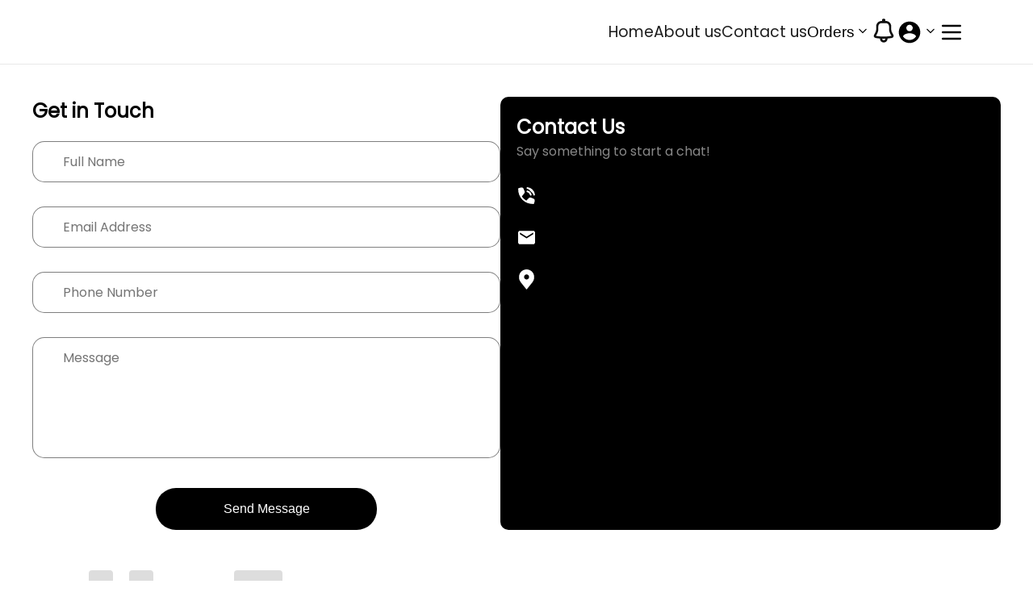

--- FILE ---
content_type: text/html; charset=utf-8
request_url: https://www.rinteger.com/contact-us/
body_size: 811
content:
<!doctype html><html lang="en"><head><meta charset="utf-8"><meta name="viewport" content="width=device-width,initial-scale=1"><meta name="description" content=""><title>RInteger</title><script defer="defer" src="/shell.8a60fc82001bd36196c3.js"></script><link href="/main.aa06ce64f987b2ad4342.css" rel="stylesheet">
    <script type="text/javascript">
        (function(c,l,a,r,i,t,y){
            c[a]=c[a]||function(){(c[a].q=c[a].q||[]).push(arguments)};
            t=l.createElement(r);t.async=1;t.src="https://www.clarity.ms/tag/"+i;
            y=l.getElementsByTagName(r)[0];y.parentNode.insertBefore(t,y);
        })(window, document, "clarity", "script", "r3x9x4zhrv");
    </script>
</head><body><div id="root"><div><div class="chwKgU1GWflAfrGhaIgh"><div class="OPtjkcfcJBvRlbZUu9PD"><div class="vJHY1UYZZMrjmmjphvOb"><div class="DQ6aOWgOlivpzmESOJ3Q"><div class="VHC4h1y903Pjsw6MOsly"></div><div class="uFcejv9jQBobRdC8YgK8"></div></div></div></div></div></div></div></body></html>

--- FILE ---
content_type: text/css; charset=UTF-8
request_url: https://www.rinteger.com/main.aa06ce64f987b2ad4342.css
body_size: 12157
content:
._DL_gn {
  cursor: pointer;
  font: inherit;
  border: none;
  padding: 0.75rem 3rem;
  display: flex;
  justify-content: space-around;
  align-items: center;
  border-radius: 5px;
  font-weight: bold; }

._DL_gn:hover,
._DL_gn:active {
  background-color: #2c0d00; }

._1edxO {
  width: 1.35rem;
  height: 1.35rem;
  margin-right: 0.5rem; }

._1SOp1 {
  background-color: #b94517;
  padding: 0.25rem 1rem;
  border-radius: 5px;
  margin-left: 1rem;
  font-weight: bold; }

._DL_gn:hover ._1SOp1,
._DL_gn:active ._1SOp1 {
  background-color: #92320c; }

/* add css module styles here (optional) */

._3ybTi {
  margin: 2em;
  padding: 0.5em;
  border: 2px solid #000;
  font-size: 2em;
  text-align: center;
}

._2EbgQ {
  position: relative;
  padding: 15px 0 0;
  margin-top: 10px;
  margin-bottom: 10px; }
  ._2EbgQ ._2g1DV {
    width: 100%;
    border: 0;
    border-bottom: 2px solid #6c6c6c;
    outline: 0;
    font-size: 16px;
    color: #212121;
    padding: 7px 0;
    background: transparent;
    transition: border-color 0.2s; }
  ._2EbgQ ._2g1DV:disabled {
    opacity: 50%;
    border-bottom: 2px solid #9b9b9b; }
  ._2EbgQ ._2g1DV:disabled + label {
    opacity: 50%; }
  ._2EbgQ ._2g1DV::-moz-placeholder {
    color: transparent; }
  ._2EbgQ ._2g1DV::placeholder {
    color: transparent; }
  ._2EbgQ ._2g1DV:-moz-placeholder-shown ~ ._3HFz_ {
    font-size: 16px;
    cursor: text;
    top: 20px; }
  ._2EbgQ ._2g1DV:placeholder-shown ~ ._3HFz_ {
    font-size: 16px;
    cursor: text;
    top: 20px; }
  ._2EbgQ label,
  ._2EbgQ ._2g1DV:focus ~ ._3HFz_ {
    position: absolute;
    top: 0px;
    display: block;
    transition: 0.2s;
    font-size: 12px;
    color: #6c6c6c; }
  ._2EbgQ ._2g1DV:focus ~ ._3HFz_ {
    color: var(--primary); }
    ._2EbgQ ._2g1DV:focus ~ ._3HFz_ ._3t08c {
      color: red; }
  ._2EbgQ ._2g1DV:focus {
    border-bottom: 2px solid var(--primary) !important; }
  ._2EbgQ ._2g1DV:focus::-moz-placeholder {
    color: #9b9b9b; }
  ._2EbgQ ._2g1DV:focus::placeholder {
    color: #9b9b9b; }
  ._2EbgQ ._1jpWM {
    margin: 0px;
    bottom: -18px;
    font-size: 12px;
    position: absolute;
    color: red; }
  ._2EbgQ ._qGDNY ._2g1DV {
    border-bottom: 2px solid red !important; }
  ._2EbgQ ._qGDNY ._3HFz_ {
    color: red !important; }

._2a87Z {
  position: relative;
  text-align: left;
  cursor: pointer; }

._OHX63 {
  float: right;
  margin-top: -15px;
  margin-right: 15px;
  width: 0;
  height: 0;
  border-left: 7px solid transparent;
  border-right: 7px solid transparent;
  border-top: 7px solid #707070; }

._3MUla {
  font-size: 16px;
  font-weight: 100;
  position: absolute;
  opacity: .8;
  color: #6c6c6c; }
  ._3MUla p {
    transition: all .3s; }

._YVkPi {
  font-weight: 100;
  border-bottom: solid 2px #6c6c6c;
  margin-top: 10px;
  padding: 20px 0px 0px;
  opacity: .8;
  min-height: 20px; }
  ._YVkPi p {
    margin: 0px;
    min-height: 20px;
    padding-bottom: 3px; }

._1Qgge {
  background: white;
  position: absolute;
  left: 0px;
  right: 0px;
  margin: auto;
  transition: opacity .2s, padding .2s, max-height .2s;
  overflow: auto;
  box-shadow: 0px 5px 10px 0px rgba(0, 0, 0, 0.2);
  z-index: 999;
  padding: 7px 0px; }

._2wEz5 {
  padding: 13px;
  transition: all .2s; }
  ._2wEz5:hover:not(._3X9ZG) {
    background: rgba(0, 0, 0, 0.1); }

._3X9ZG {
  background: rgba(0, 0, 0, 0.2); }

._CceZC ._3if-J {
  position: fixed;
  top: 0px;
  right: 0px;
  bottom: 0px;
  left: 0px;
  z-index: 9; }

._CceZC ._1Qgge {
  max-height: 180px;
  opacity: 1; }

._CceZC ._YVkPi {
  border-bottom: 2px solid var(--primary) !important; }

._CceZC ._2bszv {
  color: red; }

._CceZC ._3MUla {
  color: var(--primary); }

._CceZC ._3MUla, ._Lt5Fo ._3MUla {
  font-size: 12px;
  opacity: 1; }
  ._CceZC ._3MUla p, ._Lt5Fo ._3MUla p {
    margin-top: 0px;
    margin-left: 0px; }

._2iWsQ ._YVkPi {
  animation: _3hOZL .3s; }

._2iWsQ ._1Qgge {
  background: #f4f5f7;
  max-height: 0px;
  opacity: 0; }

._2fTgc {
  color: red;
  font-size: 12px;
  margin-top: 3px;
  margin-bottom: 0px; }

._y8BHy ._YVkPi {
  border-bottom: 2px solid red !important; }

._y8BHy ._2bszv {
  color: red; }

._y8BHy ._3MUla {
  color: red !important; }

._3MhEx {
  pointer-events: none;
  opacity: 50%; }
  ._3MhEx ._3MUla {
    color: #9b9b9b; }
  ._3MhEx ._YVkPi {
    border-bottom: solid 2px #9b9b9b; }

._1dBta {
  pointer-events: none; }

._ZJp-u {
  margin: 0.5rem; }
  ._ZJp-u ._1rmbZ {
    position: absolute;
    opacity: 0; }
    ._ZJp-u ._1rmbZ + ._142ho:before {
      content: '';
      background: #f4f4f4;
      border-radius: 100%;
      border: 1px solid #b4b4b4;
      display: inline-block;
      width: 15px;
      height: 15px;
      position: relative;
      margin-right: 10px;
      vertical-align: top;
      cursor: pointer;
      text-align: center;
      transition: all 250ms ease; }

._142ho {
  cursor: pointer; }

._1rmbZ:checked + ._142ho::before {
  background-color: var(--primary) !important;
  box-shadow: inset 0 0 0 4px #f4f4f4; }

._1rmbZ:focus + ._142ho::before {
  outline: none;
  border-color: var(--primary) !important; }

._1rmbZ:disabled + ._142ho::before {
  box-shadow: inset 0 0 0 4px #f4f4f4;
  border-color: #b4b4b4;
  background: #b4b4b4; }

._1rmbZ + ._142ho:empty:before {
  margin-right: 0; }

._2vNEm {
  display: flex; }

._3JbDt {
  display: block; }

._tCxnX {
  margin: 10px 0px; }

._1adk2 {
  color: red;
  font-size: 12px; }

._3xpqR {
  position: relative; }

._1ZU0w {
  opacity: 0;
  position: absolute;
  top: 0;
  left: 0;
  margin: 0; }

._kUwn5 {
  display: inline-flex;
  padding-left: 25px; }

._1ZU0w:not(:disabled) ~ ._kUwn5 {
  cursor: pointer; }

._kUwn5::after {
  content: "";
  box-sizing: border-box;
  width: 1em;
  height: 1em;
  background-color: transparent;
  border: 2px solid black;
  position: absolute;
  left: 0;
  top: 0;
  z-index: 2; }

._1ZU0w:checked ~ ._kUwn5::after {
  border: 2px solid var(--primary);
  background-color: var(--primary); }

._1XfvC {
  margin-top: auto;
  margin-bottom: auto; }

._kUwn5::before {
  content: "";
  width: 0;
  height: 0;
  border-left-width: 0;
  border-bottom-width: 0;
  border-left-style: solid;
  border-bottom-style: solid;
  border-color: #fff;
  position: absolute;
  top: .5428em;
  left: .25em;
  z-index: 3;
  transform-origin: left top;
  transform: rotate(-40deg) skew(10deg); }

._1ZU0w:checked ~ ._kUwn5::before {
  width: .4em;
  height: .2em;
  border-left-width: 2px;
  border-bottom-width: 2px; }

._1ZU0w:disabled ~ ._kUwn5 {
  opacity: .24;
  -webkit-user-select: none;
     -moz-user-select: none;
          user-select: none; }

._kUwn5::after {
  border-radius: 2px; }

._1ZU0w:not(:disabled) ~ ._kUwn5::before {
  will-change: width, height;
  opacity: 0; }

._1ZU0w:not(:disabled):checked ~ ._kUwn5::before {
  opacity: 1;
  transition: opacity .1s ease-out .15s, width .1s ease-out .3s, height .1s ease-out .2s; }

._1ZU0w:not(:disabled) ~ ._kUwn5::after {
  will-change: background-color;
  transition: background-color .15s ease-out; }

._3OosI {
  display: flex;
  flex-wrap: wrap;
  margin-bottom: 5px; }

._3OosI:nth-child(n+2) {
  margin-top: 3rem; }

._zVGWB {
  --pageToggleTextFontSize: 1.25rem; }

._3Ax6f {
  width: 100%; }

._34ys8 {
  margin-top: 10px;
  margin-right: 1.5rem; }

._3Q7Jx {
  display: flex; }

._1dI70 {
  display: block; }

._1zHiA {
  color: red;
  font-size: 12px; }

._MRKWD {
  position: relative;
  padding: 15px 0 0;
  margin-top: 10px;
  margin-bottom: 10px; }
  ._MRKWD ._3ryyC {
    width: 100%;
    border: 0;
    border-bottom: 2px solid #6c6c6c;
    outline: 0;
    font-size: 16px;
    color: #212121;
    padding: 7px 0;
    background: transparent;
    transition: border-color 0.2s; }
  ._MRKWD ._3ryyC::-moz-placeholder {
    color: transparent; }
  ._MRKWD ._3ryyC::placeholder {
    color: transparent; }
  ._MRKWD ._3ryyC:-moz-placeholder-shown ~ ._yHuXh {
    font-size: 16px;
    cursor: text;
    top: 20px; }
  ._MRKWD ._3ryyC:placeholder-shown ~ ._yHuXh {
    font-size: 16px;
    cursor: text;
    top: 20px; }
  ._MRKWD label,
  ._MRKWD ._3ryyC:focus ~ ._yHuXh {
    position: absolute;
    top: 0px;
    display: block;
    transition: 0.2s;
    font-size: 12px;
    color: #6c6c6c; }
  ._MRKWD ._3ryyC:focus ~ ._yHuXh {
    color: var(--primary); }
    ._MRKWD ._3ryyC:focus ~ ._yHuXh ._2-twh {
      color: red; }
  ._MRKWD ._3ryyC:focus {
    border-bottom: 2px solid var(--primary) !important; }
  ._MRKWD ._3ryyC:focus::-moz-placeholder {
    color: #9b9b9b; }
  ._MRKWD ._3ryyC:focus::placeholder {
    color: #9b9b9b; }
  ._MRKWD ._124bZ {
    margin: 0px;
    bottom: -18px;
    font-size: 12px;
    position: absolute;
    color: red; }
  ._MRKWD ._1aqJJ ._3ryyC {
    border-bottom: 2px solid red !important; }
  ._MRKWD ._1aqJJ ._yHuXh {
    color: red !important; }
  ._MRKWD ._z-ZDr {
    width: 1.5rem;
    height: 1.5rem;
    margin-right: 0.5rem;
    float: right;
    position: relative;
    top: -37px;
    padding: 5px; }
  ._MRKWD ._z-ZDr:hover {
    padding: 5px;
    border-radius: 1.5rem;
    background: #e4e4e4;
    cursor: pointer; }
  ._MRKWD ._3ryyC:disabled ~ ._z-ZDr {
    opacity: 50%;
    pointer-events: none; }
  ._MRKWD ._3ryyC:disabled {
    opacity: 50%;
    border-bottom: 2px solid #9b9b9b; }
  ._MRKWD ._3ryyC:disabled + label {
    opacity: 50%; }

._y9D-8 {
  position: relative;
  margin-top: 5px;
  margin-bottom: 10px; }
  ._y9D-8 ._2beLf {
    width: 100%;
    border: 0;
    border-bottom: 2px solid #9b9b9b;
    outline: 0;
    font-size: 16px;
    color: #212121;
    padding: 7px 0;
    background: transparent;
    transition: border-color 0.2s; }
  ._y9D-8 ._2beLf::-moz-placeholder {
    color: transparent; }
  ._y9D-8 ._2beLf::placeholder {
    color: transparent; }
  ._y9D-8 ._2beLf:-moz-placeholder-shown ~ ._ZakYm {
    font-size: 16px;
    cursor: text;
    top: 20px; }
  ._y9D-8 ._2beLf:placeholder-shown ~ ._ZakYm {
    font-size: 16px;
    cursor: text;
    top: 20px; }
  ._y9D-8 label,
  ._y9D-8 ._2beLf:focus ~ ._ZakYm {
    position: absolute;
    top: 0px;
    display: block;
    transition: 0.2s;
    font-size: 12px;
    color: #9b9b9b; }
  ._y9D-8 ._2beLf:focus ~ ._ZakYm {
    color: var(--primary); }
    ._y9D-8 ._2beLf:focus ~ ._ZakYm ._2kLhF {
      color: red; }
  ._y9D-8 ._2beLf:focus {
    border-bottom: 2px solid var(--primary) !important; }
  ._y9D-8 ._2beLf:focus::-moz-placeholder {
    color: #9b9b9b; }
  ._y9D-8 ._2beLf:focus::placeholder {
    color: #9b9b9b; }
  ._y9D-8 ._2X3vG {
    margin: 0px;
    bottom: -18px;
    font-size: 12px;
    position: absolute;
    color: red; }
  ._y9D-8 ._3NWrB ._2beLf {
    border-bottom: 2px solid red !important; }
  ._y9D-8 ._3NWrB ._ZakYm {
    color: red !important; }

._383VN {
  position: relative;
  padding: 15px 0 0;
  margin-top: 10px;
  margin-bottom: 10px; }
  ._383VN ._2oHs- {
    width: 100%;
    border: 0;
    border-bottom: 2px solid #6c6c6c;
    outline: 0;
    font-size: 16px;
    color: #212121;
    padding: 7px 0;
    background: transparent;
    transition: border-color 0.2s; }
  ._383VN ._2oHs-:disabled {
    opacity: 50%;
    border-bottom: 2px solid #9b9b9b; }
  ._383VN ._2oHs-:disabled + label {
    opacity: 50%; }
  ._383VN ._2oHs-::-moz-placeholder {
    color: transparent; }
  ._383VN ._2oHs-::placeholder {
    color: transparent; }
  ._383VN ._2oHs-:-moz-placeholder-shown ~ ._3GlyB {
    font-size: 16px;
    cursor: text;
    top: 20px; }
  ._383VN ._2oHs-:placeholder-shown ~ ._3GlyB {
    font-size: 16px;
    cursor: text;
    top: 20px; }
  ._383VN label,
  ._383VN ._2oHs-:focus ~ ._3GlyB {
    position: absolute;
    top: 0px;
    display: block;
    transition: 0.2s;
    font-size: 12px;
    color: #6c6c6c; }
  ._383VN ._2oHs-:focus ~ ._3GlyB {
    color: var(--primary); }
    ._383VN ._2oHs-:focus ~ ._3GlyB ._ZKbiK {
      color: red; }
  ._383VN ._2oHs-:focus {
    border-bottom: 2px solid var(--primary) !important; }
  ._383VN ._2oHs-:focus::-moz-placeholder {
    color: #9b9b9b; }
  ._383VN ._2oHs-:focus::placeholder {
    color: #9b9b9b; }
  ._383VN ._2YbaR {
    margin: 0px;
    bottom: -18px;
    font-size: 12px;
    position: absolute;
    color: red; }
  ._383VN ._3wN8F ._2oHs- {
    border-bottom: 2px solid red !important; }
  ._383VN ._3wN8F ._3GlyB {
    color: red !important; }



--- FILE ---
content_type: text/css; charset=UTF-8
request_url: https://www.rinteger.com/934.9d5a72ab03e1a60c7ba4.css
body_size: 37339
content:
*{padding:0%;margin:0%}svg{height:25px}.QTXF7oJBb0Pfl1AxtSil svg{margin:0 18px;cursor:pointer}.UQgSsN4_Pj9OTYdTC8IU svg{margin:0 18px;cursor:pointer}.JZ9oGeJ0ZDE46jQL77Ed{position:absolute;top:-5px;right:3px;width:10px;height:10px;background-color:red;border-radius:50%;border:2px solid white;z-index:1}.pWEcc3ae6PqaWzjCj2Rl{position:relative;display:inline-block}.pWEcc3ae6PqaWzjCj2Rl svg{margin:0px 5px}.eMPGJbM4aNRlpH46MUQD{display:flex;align-items:center;justify-content:space-between;padding:10px;height:80px;background-color:transparent}.kvZLBIAxjea0Ss6stZpQ{display:flex;align-items:center;justify-content:space-between;padding:10px;height:80px;position:fixed;top:0;left:0;width:100%;background-color:transparent;z-index:100;transition:all 1.2s ease 0s}.WGatxzzo7lAM7rsp4EyW{display:flex;align-items:center;justify-content:space-between;padding:10px;height:80px;position:fixed;top:0;left:0;width:100%;background-color:transparent !important;z-index:100;transition:all 1.2s ease 0s}.mveo7XyRZbRJWjTayxd4{display:flex;align-items:center;justify-content:space-between;padding:10px;height:80px;position:fixed;top:0;left:0;width:100%;background-color:white;z-index:100;box-shadow:rgba(0,0,0,0.02) 0px 1px 3px 0px,rgba(27,31,35,0.15) 0px 0px 0px 1px;transition:all 1.2s ease 0s}.sozHUwSymJYELoDGfXDW{display:flex;align-items:center;justify-content:space-between;padding:10px;height:80px;position:fixed;top:0;left:0;width:100%;background-color:white;z-index:100;box-shadow:rgba(0,0,0,0.02) 0px 1px 3px 0px,rgba(27,31,35,0.15) 0px 0px 0px 1px;transition:all 1.2s ease 0s}.mbE2gmA2NYWMGNLzBiE2{transition:all 0.8s cubic-bezier(0.5, 0, 0, 1) 0s,transform 0.8s cubic-bezier(0.5, 0, 0, 1) 0s;will-change:width, transform;transition-duration:1.5s;height:60px;filter:brightness(0);cursor:pointer}.mbE2gmA2NYWMGNLzBiE2.S4HhDLmisfmrEgq1tGWA{transition:width 0.8s cubic-bezier(0.5, 0, 0, 1) 0s,transform 0.8s cubic-bezier(0.5, 0, 0, 1) 0s;will-change:width, transform;transition-duration:1.5s;width:100%;transform:scale(2.2) translateY(60px);height:auto;filter:brightness(1) !important}.mbE2gmA2NYWMGNLzBiE2 img{height:100% !important;object-fit:contain}.OmxplMXO3uibEVqntjpg{flex-basis:33%;display:flex;user-select:none}.ERvnBORrYMmTZ9GqNeaK{justify-content:start}.ncNRwp8gjMJavuxFllQ8{justify-content:center}.mXycm3Z32zSqejXSyZ1U{justify-content:end}.QTXF7oJBb0Pfl1AxtSil{display:flex;color:black;gap:10px}.UQgSsN4_Pj9OTYdTC8IU{display:flex;color:white !important;gap:10px}.hFqEjO92dz4RMkoauELj{position:fixed;top:0px;right:0px;bottom:0px;left:0px;z-index:10}.PQ2YO8OHIYBq_6KGamxi{position:absolute;height:10px;width:10px;border-radius:10px;background-color:red;right:15px}.jgf3akDoo76XPfxrSts2{position:relative}@media only screen and (max-width: 767px){.kvZLBIAxjea0Ss6stZpQ{width:100%;overflow:hidden}.Gm_V5KMQqeD86HDQF0HQ{display:none !important}.jgf3akDoo76XPfxrSts2 svg,.jgf3akDoo76XPfxrSts2 path,.jgf3akDoo76XPfxrSts2 circle{stroke:black !important}.k7lHNPzI6p8Wb4C63z6d{display:none}.OmxplMXO3uibEVqntjpg{flex-basis:auto;display:flex;justify-content:center}.mbE2gmA2NYWMGNLzBiE2{transition:none;will-change:auto;transform:none}.mbE2gmA2NYWMGNLzBiE2.S4HhDLmisfmrEgq1tGWA{filter:brightness(0) !important;transition:none;will-change:auto;width:100%;height:-webkit-fill-available;transform:none}.WGatxzzo7lAM7rsp4EyW{background-color:white !important;position:relative}.QTXF7oJBb0Pfl1AxtSil{justify-content:flex-end}.QTXF7oJBb0Pfl1AxtSil{gap:0px}.QTXF7oJBb0Pfl1AxtSil svg{margin:0 8px;cursor:pointer}.UQgSsN4_Pj9OTYdTC8IU{justify-content:flex-end}.UQgSsN4_Pj9OTYdTC8IU{gap:0px}.UQgSsN4_Pj9OTYdTC8IU svg{margin:0 12px;cursor:pointer;color:black !important}.PQ2YO8OHIYBq_6KGamxi{right:5px}.JZ9oGeJ0ZDE46jQL77Ed{right:0px}}@media screen and (max-width: 350px){.QTXF7oJBb0Pfl1AxtSil svg{margin:0 5px;height:20px;color:black !important}.UQgSsN4_Pj9OTYdTC8IU svg{margin:0 5px;height:20px;color:black !important}}.Q7K9i91P0WLtR0AUiA5V{stroke:'pink'}.k7lHNPzI6p8Wb4C63z6d{font-size:17px;margin-top:7px;font-weight:600}

h3{color:blue;text-align:left;border-radius:2px;padding:15px 25px}.xZ3jJQWwg3HOLftQwe0t{position:fixed;right:0;background-color:#f1f1f1;color:#333;padding:10px;z-index:1}svg{height:25px}.tt_OMMqOcCkMmkKRvIWB{margin:2% 8%}._mUfbAudK5T4eDe4dGPw{margin-top:20px;cursor:pointer;color:black;margin-left:84%}._mUfbAudK5T4eDe4dGPw svg{margin:0 10px}.SiY_t52duKCvrJmzPUhC{height:25px}.WengapqSjoL_XAni14k1{stroke:'pink'}.psggxlOZBIc6Eii2qHvz{height:100%;width:200px;position:fixed;z-index:1;top:0;left:0;background-color:#333;overflow-x:hidden;padding-top:20px}.psggxlOZBIc6Eii2qHvz span{padding:6px 8px 6px 16px;text-decoration:none;font-size:18px;color:#f2f2f2;display:block}.psggxlOZBIc6Eii2qHvz span:hover{background-color:#ddd;color:black}.mf_nQjnFzRomII1fgRh4{margin-left:200px;padding:20px}.LxWBovXzwMoZb8Pr_4fG{position:fixed;width:100%;height:auto;top:0px;z-index:500;left:0;right:0;bottom:0;margin:auto;background-color:rgba(0,0,0,0.5)}.uRWdSw0AlW5pWRitfbat{background-color:#f1f1f1;color:#333;z-index:100;position:fixed;top:0px;left:0;width:27%;height:100%;background-color:white;float:right;display:flex;flex-direction:column;overflow:auto}.IAWKo0ceqx1Ptza52QXJ{display:flex;align-items:center;justify-content:space-between;background-color:#fff;padding:20px;font-size:20px;font-weight:800;cursor:pointer;z-index:1}.avGHU5Zk5NR9aVfdBauo{font-size:30px;transition:transform 0.3s}.avGHU5Zk5NR9aVfdBauo.qyz1x5MEzXh8xkuLHEig{transform:rotate(180deg)}.MGLGLcen3bfgbKCV87bX.qyz1x5MEzXh8xkuLHEig{background-color:#e1e1e1;border:none}.nXtayt6hTpvITyPRr9F5{position:fixed;top:0px;right:0px;bottom:0px;left:0px;z-index:10}@media screen and (max-width: 750px){.uRWdSw0AlW5pWRitfbat{width:70%}}@media only screen and (min-width: 951px) and (max-width: 1400px){.uRWdSw0AlW5pWRitfbat{width:30%}}@media only screen and (min-width: 751px) and (max-width: 950px){.uRWdSw0AlW5pWRitfbat{width:50%}}@media only screen and (max-width: 750px){.uRWdSw0AlW5pWRitfbat{width:90%}}

.y4_9O4u1VjATv2Di4KCv:not(:first-child){border-bottom:1px solid #dadce0;padding-top:10px}.OpXl669crpjOqzbnq9rH{border:none !important;padding-left:15px;position:relative;left:0}.J7Lo86vvADMoL9oCFDpk{transition:transform 0.3s;font-size:30px}.J7Lo86vvADMoL9oCFDpk.g3RRzX9bPYIod_0ZgaOB{transform:rotate(180deg)}.diqXoKvrg1XrBPADn_Rh{max-height:550px;overflow-y:auto;padding:10px}._NUzVoOS3FG25OAUp4GP{padding:5px;border:none}.y4_9O4u1VjATv2Di4KCv{display:flex;align-items:center;justify-content:space-between;background-color:#fff;cursor:pointer;z-index:1;letter-spacing:0.1em;font-weight:normal;padding:12px 15px 12px 20px;font-size:17px}.R9zUPG4vY6mP7vEniraI{align-items:center;justify-content:space-between;background-color:#fff;color:#17172c;font-size:18px;cursor:pointer;text-transform:uppercase;z-index:1}.nF1RavN4pFF1ihLWJj7L{color:#17172c;font-size:18px;user-select:none}.kCbkjYNIdckrCHaIAJnL{margin-top:25px}.hfpJVzVUAmfELs9z34D4{color:#17172c;font-size:18px;user-select:none}.oHWirRsCybgLJoh7oEkP{margin:20px 0px}.iZz4Bl5gBHXzM7xPRFGH{width:100%;justify-content:space-between;border-bottom:1px solid #dadce0}.cnEp9jOvpFvO5405espZ{margin-top:-30px}.TfTbPELJZeQXkRGkimOj{margin-top:-45px}@media screen and (max-width: 750px){.diqXoKvrg1XrBPADn_Rh{width:100%;padding:0px}.yRfpq0waj6ozNH_jhR_N{padding:15px}.y4_9O4u1VjATv2Di4KCv{line-height:0.4;font-size:14px;padding:8px 0px 10px 10px}.HAWM7YItbUJce_T4quTA{line-height:1;font-size:14px}.R9zUPG4vY6mP7vEniraI{font-size:1.1em}.nF1RavN4pFF1ihLWJj7L{font-size:16px;line-height:1.2}.hfpJVzVUAmfELs9z34D4{font-size:16px;padding:15px 0px}}@media only screen and (min-width: 751px) and (max-width: 950px){.ARfRTU3Jnu53pJ6gKLRR{width:50%}.nF1RavN4pFF1ihLWJj7L{font-size:18px}.hfpJVzVUAmfELs9z34D4{font-size:18px}}

.NGQHErkb_WTOwCm1Wwrn{display:flex;margin-top:30px}.JQxw0fbFN5LSQjE3Empx{width:30%;height:40px;border-radius:20px;border:1px solid lightgrey;margin:0 auto;background-color:black;color:white;cursor:pointer}.NZopPy7QWAVkTwDXlads svg{float:right;font-size:25px;position:relative;top:-15px;right:-15px;cursor:pointer;height:35px}.lMatzk_EkQidyn57ireg{position:fixed;width:100%;height:100%;top:0;z-index:1000;left:0;right:0;bottom:0;margin:auto;background-color:rgba(0,0,0,0.5)}.ikV51KWLjG9aSTuqktpx{position:absolute;left:37%;right:37%;top:25%;bottom:20%;height:fit-content;margin:auto;padding:20px !important;border-radius:10px;background:white;transition:height 10s;animation-duration:0.5s;animation-name:o8pTtuTzL9m7kg5LKdBd;transition:opacity 0.5s;box-shadow:2px 2px 5px 5px rgba(0,0,0,0.15)}.D_egfVlv5ljUpiY6L5eA{margin-top:10px}@media only screen and (min-width: 751px) and (max-width: 1050px){.ikV51KWLjG9aSTuqktpx{left:30% !important;right:30% !important;padding:40px !important}.D_egfVlv5ljUpiY6L5eA{font-size:14px}}@media only screen and (max-width: 750px){.ikV51KWLjG9aSTuqktpx{left:5% !important;right:5% !important;padding:25px !important}}.gypvRT13eUVNqMF5TRYp{text-align:center}.D_egfVlv5ljUpiY6L5eA{white-space:break-spaces;text-align:center;line-height:25px}

.hjnLh6sF1yu7n86Vrn0i{height:70vh  !important}.Aaf4xE1iZJKHU8mlp2Aj{background-color:black}.ELJ0A8ipcQ0JikMNyUMU{background-color:#fff5f0}.OFPxAiUThKyjRWFJD0LT{display:block;position:fixed;top:0;bottom:0;right:0;left:0;background-color:rgba(255,255,255,0.8);z-index:10000}.iyXbUWGw3boTajezYIMC{position:fixed;top:50%;width:100%;z-index:10024}.tS9awMXMwIqaZRYycdsQ{margin:auto;position:relative;width:80px;height:80px}.tS9awMXMwIqaZRYycdsQ div{position:absolute;left:50%;top:50%;width:50px;height:50px;border-radius:50%;animation-timing-function:cubic-bezier(0, 1, 1, 0)}.tS9awMXMwIqaZRYycdsQ div:nth-child(1){left:8px;animation:HiFRoUq7gLi6S2JrOOmz 5s infinite}.tS9awMXMwIqaZRYycdsQ div:nth-child(2){left:8px;animation:iMWJ71jAA18DSiGB5nSo 5s infinite}@keyframes HiFRoUq7gLi6S2JrOOmz{0%{transform:translate(-30px, 0)}25%{transform:translate(0, 0)}50%{transform:translate(30px, 0)}75%{transform:translate(0, 0)}100%{transform:translate(-30px, 0)}}@keyframes iMWJ71jAA18DSiGB5nSo{0%{transform:translate(30px, 0)}25%{transform:translate(0, 0)}50%{transform:translate(-30px, 0)}75%{transform:translate(0, 0);z-index:-1}100%{transform:translate(30px, 0)}}

.popup1_mc {
    position: fixed;
    width: 100%;
    height: auto;
    top: 0;
    z-index: 500;
    left: 0;
    right: 0;
    bottom: 0;
    margin: auto;
    background-color: rgba(0, 0, 0, 0.5);
}


.myCart-top-column {
    display: flex;
    border-bottom: 1px solid rgba(128, 128, 128, 0.315);
    margin-right: 20px;

    position: sticky;
    top: 0;
    background: #fff;
    /* height: 100vh; */
    z-index: 4;
}

.cartProducts {
    height: 80vh;
    overflow: auto;
}

.cart_empty {
    display: flex;
    align-items: center;
    justify-content: center;
    height: 50vh;
}

.closeIconCart {
    width: 4%;
    color: rgb(0, 0, 0);
    margin-left: 70%;
    margin-right: 10px;
    margin-top: 10px;
    cursor: pointer;
}

.myCartTitle {
    margin-top: 30px;
    font-size: 30px;
    font-weight: 800;
}

.model_pics {
    height: 100%;
    /* width: 100%; */
    object-fit: cover;
    object-position: top;
    background: black;
}

.cartModelDetails-column {
    display: flex;
    margin-top: 15px;
    align-items: flex-start;
    border-bottom: 1px solid rgb(201, 201, 201);
    padding: 5px 0px;
}

.cartImages {
    width: 25%;
    aspect-ratio: 1/1.2;
    min-width: 25%;
    max-width: 25%;
}

.cartDetails {
    position: relative;
    margin: 0px auto;
    margin-left: 30px;
    line-height: 30px;
    width: 75%;
    overflow: hidden;
}

.prodDetail {
    word-wrap: break-word;
}

.booking_btn {
    position: sticky;
    bottom: 15px;
    /* height: 20px; */
    width: 100%;
    text-align: center;
    background: black;
    color: white;
    margin: auto;
    padding: 13px 20px;
    font-size: 17px;
    margin-top: 20px;
    margin-bottom: 20px;
}

.cartProfileName {
    font-size: 18px;
    font-weight: bold;
}

.popupInner1_mc {
    position: fixed;
    top: 0;
    right: 0;
    width: 30%;
    height: 100%;
    background-color: white;
    float: right;
    padding-left: 20px;
    padding-right: 15px;
    display: flex;
    flex-direction: column;
    overflow: auto;
    z-index: 1000;
}

.closeIconCart1 {
    margin-right: 20px;
    cursor: pointer;
}

::-webkit-scrollbar {
    width: 8px;
}

::-webkit-scrollbar-thumb {
    background: #888;
    border-radius: 10px;

}

.topSlide {
    position: fixed;
    width: 100%;
    height: auto;
    top: 0;
    z-index: 500;
    left: 0;
    right: 0;
    bottom: 0;
    margin: auto;
    background-color: rgba(0, 0, 0, 0.5);
}

.slideInner {
    position: fixed;
    top: 0;
    left: 0;
    z-index: 100;
    right: 0;
    width: 100%;
    height: 80px;
    background-color: white;
    padding-left: 20px;
    display: flex;
    flex-direction: row;
    align-items: center;
    overflow: auto;

}

.closeIconSearch {
    width: 4%;
    margin: auto;
    cursor: pointer;
    /* margin-top: 25px; */
    color: rgb(0, 0, 0);
    /* margin-left: 70%; */
}


.search_containner {
    width: 100%;
    display: flex;
    margin-right: 70px;
    margin-left: 70px;
}

.searchBar {
    border: none;
    outline: 0;
    cursor: pointer;
    width: 80%;
    /* margin-top: 20px; */
    padding-left: 5%;
    /* font-family: Karla, "HelveticaNeue", "Helvetica Neue", sans-serif; */
    letter-spacing: 0.1em;
    font-size: 22px;
}






@media screen and (max-width: 750px) {
    .popupInner1_mc {
        width: 80%;
        height: 100%;
        overflow: auto;
        padding: 0px 15px 15px;

    }

    .myCart-top-column {
        margin-right: 0px;
        display: flex;
        align-items: center;
        /* height: 100vh; */
        width: 100%;
        z-index: 4;
        margin-top: 10px;
        height: 90px;
    }

    .myCartTitle {
        margin-top: 0px;
    }

    .closeIconCart {
        color: rgb(0, 0, 0);
        /* margin-left: 65%; */
        margin-right: 20px;
        margin-top: 10px;

    }

    .closeIconCart svg {
        margin: 0px;
    }

    .booking_btn {
        width: 93%;
        text-align: center;
        padding: 20px;
        font-size: 17px;
        margin-top: 20px;
        margin-right: 0%;
    }

    .cartDetails {
        font-size: 14px;
    }

    .closeIconCart1 {
        margin-right: 0px;
    }

    .closeIconCart1 svg {
        margin: 0px;
    }






    .booking_btn {
        position: sticky;
        bottom: 0;
        /* height: 20px; */
        width: 100%;
        text-align: center;
        background: black;
        color: white;
        margin: auto;
        padding: 13px 20px;
        font-size: 15px;
        margin-top: 20px;
    }


    .popupInner1 {
        position: fixed;
        top: 0;
        right: 0;
        width: 30%;
        height: 100%;
        background-color: white;
        float: right;
        padding-left: 20px;
        display: flex;
        flex-direction: column;
        overflow: auto;

    }

    .closeIconCart1 {
        margin-right: 0px;
    }

    ::-webkit-scrollbar {
        width: 5px;
    }

    ::-webkit-scrollbar-thumb {
        background: #888;
    }






    .topSlide {
        position: fixed;
        width: 100%;
        height: auto;
        top: 0;
        z-index: 500;
        left: 0;
        right: 0;
        bottom: 0;
        margin: auto;
        background-color: rgba(0, 0, 0, 0.5);
    }

    .slideInner {
        /* position: fixed; */
        top: 0;
        right: 0;
        width: 100%;
        height: auto !important;
        background-color: white;
        float: top;
        padding-left: 20px;
    }

    .closeIconSearch {
        width: 4%;
        margin: 10px;
        margin-top: 15px;
        color: rgb(0, 0, 0);
    }

    .searchIcon {
        margin-top: 20px;
    }

    .searchBar {
        width: 80%;
        margin-top: 10px;
        padding-left: 1%;
        font-size: 20px;
    }

    .search_containner {
        /* margin-right: 20px; */
        margin-left: 0px;
    }

}

@media only screen and (min-width: 751px) and (max-width: 1250px) {
    .popupInner1_mc {
        width: 50%;
        height: 100%;
        overflow: auto;
        padding: 0px 15px;
    }

    .cartProducts {
        height: 90vh;
    }
}

@media screen and (max-width: 350px) {
    .popupInner1_mc {
        width: 100%;
    }

    .cartDetails {
        font-size: 12px;
        margin-left: 20px;
        line-height: 1.5;
    }

    .cartProfileName {
        font-size: 16px;
    }
}
h3{color:blue;text-align:left;border-radius:2px;padding:15px 25px}.P94ftJrTfHTCmoiH5p9q{position:fixed;right:0;background-color:#f1f1f1;color:#333;padding:10px;z-index:1}svg{height:25px}.ZYW3im_Dql6T_WbFvnLO{margin:2% 8%}.b9fIPVzKjwNcgCK2CZHD{color:black;display:flex;justify-content:end;margin:10px;cursor:pointer}.b9fIPVzKjwNcgCK2CZHD svg{margin:0 10px}.tScWzNPthKhOwd6xFWzQ{height:25px}.AgGcvKUCNZL19sqMIqwQ{stroke:'pink'}.sdHMuttMNBeBQRzi8oYk{height:100%;width:200px;position:fixed;z-index:1;top:0;left:0;background-color:#333;overflow-x:hidden;padding-top:20px}.sdHMuttMNBeBQRzi8oYk span{padding:6px 8px 6px 16px;text-decoration:none;font-size:18px;color:#f2f2f2;display:block}.sdHMuttMNBeBQRzi8oYk span:hover{background-color:#ddd;color:black}.jOnrp1qHS9NaYai82Irw{margin-left:200px;padding:20px}.MDVMYMzsHwJNxiK34edr{position:fixed;width:100%;height:auto;top:0px;z-index:500;left:0;right:0;bottom:0;margin:auto;background-color:rgba(0,0,0,0.8)}.xnWhAKsVEPNiEsl1ER0V{background-color:#f1f1f1;color:#333;z-index:100;position:fixed;top:0px;left:0;width:27%;height:100%;background-color:white;float:right;display:flex;flex-direction:column;overflow:auto}.nGZ_iOZuUMJBgQv77FAC{display:flex;align-items:center;justify-content:space-between;background-color:#fff;padding:20px;font-size:20px;font-weight:800;cursor:pointer;z-index:1}.YEnjXKdynnHbP1YRyLQy{font-size:30px;transition:transform 0.3s}.YEnjXKdynnHbP1YRyLQy.mOGUAh2_K0UTylblBcbg{transform:rotate(180deg)}.lAlB6z6moeThpQ0NF5lu.mOGUAh2_K0UTylblBcbg{background-color:#e1e1e1;border:none}.tLsIWlCgmgynHSEw0f3g{font-size:20px;font-weight:bold;text-align:center;margin-bottom:20px}.GplohCHhMEj3Eu7Tgl6m{width:fit-content;margin:0px auto}.dIVQrWL7tn0o0mItMebR{margin-top:15px;align-items:center;background-image:radial-gradient(100% 100% at 100% 0, #898989 0, #1a1a1a 100%);border:0;border-radius:6px;box-shadow:rgba(45,35,66,0.4) 0 2px 4px,rgba(45,35,66,0.3) 0 7px 13px -3px,rgba(58,65,111,0.5) 0 -3px 0 inset;box-sizing:border-box;color:#fff;cursor:pointer;display:inline-flex;height:48px;justify-content:center;line-height:1;overflow:hidden;padding:0px 30px;position:relative;text-align:left;text-decoration:none;transition:box-shadow .15s, transform .15s;white-space:nowrap;will-change:box-shadow, transform;font-size:16px}.dIVQrWL7tn0o0mItMebR:focus{box-shadow:#3b3b3b 0 0 0 1.5px inset,rgba(45,35,66,0.4) 0 2px 4px,rgba(45,35,66,0.3) 0 7px 13px -3px,#1a1a1a 0 -3px 0 inset}.dIVQrWL7tn0o0mItMebR:hover{box-shadow:rgba(45,35,66,0.4) 0 4px 8px,rgba(45,35,66,0.3) 0 7px 13px -3px,#1a1a1a 0 -3px 0 inset;transform:translateY(-2px)}.dIVQrWL7tn0o0mItMebR:active{box-shadow:#1a1a1a 0 3px 7px inset;transform:translateY(2px)}.rqitpygZRfIYSJhJejTQ{margin-bottom:5px;padding:10px 20px;border-bottom:1px dashed lightgray}.aV61WLhjyIAzIIbilh23{font-size:13px;font-weight:600;text-transform:uppercase;letter-spacing:1.2px;margin-bottom:8px}.N98RtCSBPmRQFXtxA3o6{display:grid;grid-template-columns:0.5fr 5fr;align-items:center;cursor:pointer;padding:5px 10px 5px 10px;gap:8px;font-size:15px;font-weight:400;color:#4a4a4acf;transition:color 0.3s ease, background-color 0.3s ease}.N98RtCSBPmRQFXtxA3o6 svg{margin:0px;height:22px;transition:stroke 0.3s ease}.N98RtCSBPmRQFXtxA3o6:hover{color:#333333;background-color:rgba(0,0,0,0.05);border-radius:6px}.N98RtCSBPmRQFXtxA3o6.yq43r_liGUSqfvthPD5M{color:#2C3E50;background-color:rgba(0,0,0,0.1);border-radius:6px}.osGYrlbdLK3BimbKY_g0{margin:0px 23px}.k7BTU2AQzfY2uhaHSumy{margin-top:20px}.mP8nhSp6aS1JN8_wv3ha{position:fixed;top:0px;right:0px;bottom:0px;left:0px;z-index:10}@media screen and (max-width: 750px){.xnWhAKsVEPNiEsl1ER0V{width:80%}.N98RtCSBPmRQFXtxA3o6{gap:10px}.aV61WLhjyIAzIIbilh23{letter-spacing:1px}}@media only screen and (min-width: 751px) and (max-width: 1050px){.xnWhAKsVEPNiEsl1ER0V{width:50%}}@media screen and (max-width: 350px){.xnWhAKsVEPNiEsl1ER0V{width:100%}}

.BOfeDL2YSNBJX5WUulIw{display:flex;margin-top:30px}.wI3hljAr74NZQf3Q6iNT{width:30%;height:40px;border-radius:20px;border:1px solid lightgrey;margin:0 auto;background-color:black;color:white;cursor:pointer}.vOo1OLxAsSfJl57gAmQk svg{float:right;font-size:25px;position:relative;top:-15px;right:-15px;cursor:pointer;height:35px}.TIzIY9w2oBM6GoXjHBDj{position:fixed;width:100%;height:100%;top:0;z-index:1000;left:0;right:0;bottom:0;margin:auto;background-color:rgba(0,0,0,0.5)}.jNNjQs9QTg4jiiVrPvJm{position:absolute;left:37%;right:37%;top:25%;bottom:20%;height:fit-content;margin:auto;padding:20px !important;border-radius:10px;background:white;transition:height 10s;animation-duration:0.5s;animation-name:ZnLJMSfYbhSzCgOOLm5x;transition:opacity 0.5s;box-shadow:2px 2px 5px 5px rgba(0,0,0,0.15)}.ZpBm9nkBIon2RPBBUItg{margin-top:10px}@media only screen and (min-width: 751px) and (max-width: 1050px){.jNNjQs9QTg4jiiVrPvJm{left:30% !important;right:30% !important;padding:40px !important}.ZpBm9nkBIon2RPBBUItg{font-size:14px}}@media only screen and (max-width: 750px){.jNNjQs9QTg4jiiVrPvJm{left:5% !important;right:5% !important;padding:25px !important}}.awCsYFMto3RLDELZwGJu{text-align:center}.ZpBm9nkBIon2RPBBUItg{white-space:break-spaces;text-align:center;line-height:25px}



  .panel-content_f_m {
    border: none !important;
    padding-left: 5px;
    position: relative;
    left: 0;
  }
  .panel-content_f_m a {
    color: white;
  }
    .arrow_f_m {
      transition: transform 0.3s;
      font-size: 30px;
      padding-top: 30px;
    }
    
    .arrow.expanded_f_m {
      transform: rotate(180deg);
    
    }
    
    .menu-container_f_m {
      /* margin-top: 20px; */
      width: 390px;
      max-height: 550px;
      overflow-y: auto;
      padding: 10px;
    }
    
    .innerSub_f_m {
      padding: 5px;
      border: none;
    }
    
    .panel-header_f_m {
      display: flex;
      align-items: center;
      justify-content: space-between;
      cursor: pointer;
      z-index: 1;
      /* font-family: Karla, "HelveticaNeue", "Helvetica Neue", sans-serif; */
      letter-spacing: 0.1em;
      line-height: 0.4;
      font-weight: normal;
      padding: 8px 25px 10px 40px;
      font-size: 17px;
    }
    
    
    
    .mainComponentName_f_m {
      align-items: center;
      justify-content: space-between;
      /* background-color: #fff; */
      color: white;
      /* font-family: Oswald, "HelveticaNeue", "Helvetica Neue", sans-serif; */
      font-weight: bolder;
      font-size: 1.6em;
      cursor: pointer;
      text-transform: uppercase;
      z-index: 1;
    }
    
    .mainComponent_f_m {
      margin-top: 25px;
    }
    
    .mainSlideBar_f_m {
    
      width: 100%;
      justify-content: space-between;
      border-top: 1px solid #dadce0;
    
    }
    
    .mcBtn_f_m {
      margin-top: -30px;
    }
    
    .mainIcon_f_m {
      margin-top: -45px;
    }
    
    .subComponentIcon_f_m {
      padding: 20px;
    }
    
    @media screen and (max-width: 750px) {
      .menu-container_f_m {
        width: 100%;
        padding: 0px;
    
      }
      .subComponentIcon_f_m {
        padding: 15px;
      }
      .panel-header_f_m {
        line-height: 0.4;
        font-size: 13px;
        padding: 8px 0px 10px 40px;
        border-bottom: 1px solid #ddd;
    
      }
      .mainComponentName_f_m {
        font-size: 13px;
        margin-left: 20px;
      }
      
    }
.D9zPYFQfRwb2IzdStNSH{width:100%;display:grid;grid-template-columns:repeat(2, minmax(0px, 1fr));gap:20px;font-size:13px;padding:20px 0px;align-items:center}.FpoWKuAOFYcEvGsM6oX0{width:80%;display:grid;grid-template-columns:repeat(2, minmax(0px, 1fr));gap:20px;font-size:13px;padding:20px 0px;margin:auto}.teW_XXFOzvDlJugX7RX6{display:flex;justify-content:space-around;align-items:center}.Hv0DWKHdmu3PjRJ395uv{display:grid;grid-template-columns:repeat(2, minmax(0px, 1fr));align-items:center;gap:20px;margin:0px 20px;width:100%}.gvVk6D1weuy8b7rRNi1Z{display:grid;grid-template-columns:repeat(2, minmax(0px, 1fr));align-items:center;width:90%;margin:auto}.Ku5L9Av4WNCmPE6BMAYR{width:80%;font-size:14px;margin:auto}.ifoih_9jxrGkMC6Ke29H{line-height:1.8;list-style:none}.IwfMv1Mj2Ifz3D3mk619{line-height:1.8;list-style:none}.wGukjI4gSV207LMAZzJf{flex-wrap:wrap}.ECOsSjTEkV1dg2Aer3w5{display:flex;align-items:center;text-align:center;width:100%;padding:15px 0px;font-size:14px;border-top:1px solid #c7c7c7}.yjOWIdjxZ04JR7HriuYG{display:flex;justify-content:space-between;font-size:13px;margin:20px 20px 5px;font-weight:bolder}.YbqhocT4fR2RKHWoKYRV{font-size:25px}.Kr3p_P9XSqL0xy25XG4g{margin:0px 20px 20px;line-height:2;list-style:none}.aepiOKr5vaOPtciMatd1{border-bottom:1px solid #ddd}.aepiOKr5vaOPtciMatd1 summary{list-style:none}.uCUXb8AR84ANK602w4T6{text-align:right;padding:0px 15px;color:white}.CNvS9stnkrSPCL3ynFin{width:100%}.EK9Z6MKUq6hICU9yKmrC{line-height:1.8em;color:#ccc;font-size:13px}.k1qnnalCFEP1eEScvgDi{color:#ccc}.zAZfYchwhqzx9kwIOj0E{display:none}@media screen and (max-width: 750px){.Kr3p_P9XSqL0xy25XG4g li{font-size:14px}.zAZfYchwhqzx9kwIOj0E{display:block}.Bt6FUU2cFVfq8bMFRRI0{text-align:center}.e65tKra37hfqkDRwuX7g{width:100% !important;background-size:cover;border-bottom:1px solid #ddd}}svg{height:25px}.Bt6FUU2cFVfq8bMFRRI0{margin-top:15px}.Bt6FUU2cFVfq8bMFRRI0 svg{margin:0 14px 10px 14px;height:35px;font-size:18px;cursor:pointer;color:white}.e65tKra37hfqkDRwuX7g{padding:0;width:auto;padding:20px;background-size:cover}.fSSWO3zEMrjcKA5HSg9o{padding:3px}

.footer-mobile {
    display: none;
}

.footer-mob-section {
    border-bottom: 1px solid #ddd;
}

.section-header {
    width: calc(100% - 15px);
    padding: 15px;
    background: none;
    border: none;
    display: flex;
    justify-content: space-between;
    border-bottom: 1px solid #232a2c;
    align-items: center;
    font-size: 15px;
    /* font-weight: 600; */
    cursor: pointer;
    color: white;
    font-family: 'Poppins';
    text-align: left;
}

.footer-arrow {
    font-size: 12px;
    transition: transform 0.3s ease;
}

.footer-arrow.expanded {
    transform: rotate(180deg);
}

.section-links {
    list-style: none;
    max-height: 0;
    overflow: hidden;
    transition: max-height 0.3s ease-out;
}

.section-links.expanded {
    max-height: max-content;
    padding: 10px;
}

.section-links li {
    margin: 0px 0px 0px 15px;
    padding: 5px 10px;
    cursor: pointer;
    font-size: 13px;
    text-align: left;
    width: 100%;
}

.footer-social-icons {
    display: flex;
    gap: 15px;
    padding: 10px;
    justify-content: center;
    border-bottom: 1px solid #232a2c;
}

.copyright {
    font-size: 13px;
    padding: 10px;
    text-align: center;

    a {
        color: white;
    }
}

@media (max-width: 768px) {

    .footer-mobile {
        display: block;
    }

    .footer-content {
        display: none;
    }

}
/* *{
    background: #f0ebf8;
} */
.s11bpIP9vzp5h7JQHHxo{display:flex;margin-top:30px}.sGKTSHHEsyOLOu8CFAaP{width:30%;height:40px;border-radius:20px;border:1px solid lightgrey;margin:0 auto;background-color:black;color:white;cursor:pointer}.W_qnRRBS_5IcV_N19otk svg{float:right;font-size:25px;position:relative;top:-15px;right:-15px;cursor:pointer;height:35px}.ri7amMBA9Vj9GBSuQ8Di{margin:auto;padding:20px !important;height:54.5vh}.xWrM0MUg5VpWVj9vMfjA{margin-top:10px}.wwJHbQFYCYponRqv9B1J{margin:auto;background-color:white;padding:15px 50px 15px 20px;font-weight:bold;position:relative;font-size:15px;outline:none;border:1px solid #b6b6b6}.wwJHbQFYCYponRqv9B1J:hover{background-color:black;color:whitesmoke;cursor:pointer}.NU5_9mVZf_pQromVlxox{position:absolute;font-size:25px;top:8px;right:10px}.UBLB4DaSbbbMnGerHC9_{width:100%}.M0rs5fugs965soBRDU4T{font-size:20px;font-weight:600;display:flex;gap:20px;width:100%;align-items:center}.M0rs5fugs965soBRDU4T svg{margin:0px;cursor:pointer}.Rlx_vqXPQ9WeREF0GU3v{background-color:whitesmoke;padding:50px 0px;min-height:88vh}.r6YDIJeWJAU47uSP4NBx{display:flex;margin:0px auto;width:60%;flex-direction:column;align-items:center;padding:20px 40px;border-radius:5px;box-shadow:0px 0px 3px rgba(0,0,0,0.084),0px 2px 3px rgba(0,0,0,0.168);background-color:#fff}.Y_0uVWKWsEoxOX7nupsB{display:flex;flex-direction:column;align-items:flex-start;width:100%;gap:30px;margin:20px}.Dozh3LlXPrEJ4dkLl0Tm{display:grid;grid-template-columns:0.1fr 3fr;align-items:start;width:100%;border-radius:5px;padding:15px;gap:20px;box-shadow:0px 1px 3px 0px rgba(0,0,0,0.02),0px 0px 0px 1px rgba(27,31,35,0.15)}.z_WXM0HNY959BQuqZ5N1{background-color:whitesmoke}.Dozh3LlXPrEJ4dkLl0Tm:hover{background-color:whitesmoke}.HVXC0eQRrtS9wpE2kq3j{width:1.2rem;height:1.2rem;cursor:pointer}.M162lzmWQPaIlICo3tEA{font-size:17px}.I2SyPVboVCpWPMVnH8mp{gap:10px;display:grid}.wLjaqX74ETC7T9S_OULJ{color:#6e6e73;font-size:15px}.sYhWaGZzLUsiFVQbtuNO{width:25%;min-width:fit-content;cursor:pointer;padding:0.5rem 1rem;background-color:#4169e1;color:white;font-size:15px;line-height:1.5rem;font-weight:500;cursor:pointer;border-radius:0.375rem;border:1px solid #D1D5DB;background:#4169e1;transition:box-shadow 0.15s ease, transform 0.15s ease;will-change:box-shadow, transform}.sYhWaGZzLUsiFVQbtuNO:hover{transform:translateY(-0.1em)}@media only screen and (min-width: 751px) and (max-width: 1050px){.r6YDIJeWJAU47uSP4NBx{width:80%}.ri7amMBA9Vj9GBSuQ8Di{left:30% !important;right:30% !important;padding:40px !important}.UBLB4DaSbbbMnGerHC9_{margin:auto;width:80%;margin-top:20px}.xWrM0MUg5VpWVj9vMfjA{font-size:14px}.wwJHbQFYCYponRqv9B1J{font-size:14px}}@media only screen and (max-width: 750px){.M0rs5fugs965soBRDU4T{font-size:19px;font-weight:600}.Rlx_vqXPQ9WeREF0GU3v{background-color:whitesmoke;padding:20px 0px}.r6YDIJeWJAU47uSP4NBx{width:95%;padding:20px;margin:auto}.M162lzmWQPaIlICo3tEA{font-size:16px}.wLjaqX74ETC7T9S_OULJ{font-size:14px}.ri7amMBA9Vj9GBSuQ8Di{left:5% !important;right:5% !important;padding:25px !important}.UBLB4DaSbbbMnGerHC9_{margin:auto;width:100%;margin-top:20px}.wwJHbQFYCYponRqv9B1J{margin:auto}}.nFyxnZDK89_VcR14_yks{text-align:center}.xWrM0MUg5VpWVj9vMfjA{white-space:break-spaces;text-align:center;line-height:25px}

.SyhQVaaZbfNwIoR6B21H{position:relative;text-align:left;cursor:pointer}.kql5ggx7I7l0LHhFbRyx{float:right;margin-top:-15px;margin-right:15px;width:0;height:0;border-left:7px solid transparent;border-right:7px solid transparent;border-top:7px solid #707070}.jltTj8AT3cWhYlDAr1Fq{font-size:16px;font-weight:100;position:absolute;opacity:.8;color:#6c6c6c}.jltTj8AT3cWhYlDAr1Fq p{transition:all .3s}.D5lTdWsmE_sF01I2jC8w{font-weight:100;border:1px solid black !important;border-radius:3px;margin-top:10px;padding:10px;opacity:.8;min-height:20px}.D5lTdWsmE_sF01I2jC8w p{margin:0px;min-height:20px;padding-bottom:3px}.Pl1HAUbnh8HY9sfJka9u{background:white;position:absolute;left:0px;right:0px;margin:auto;transition:opacity .2s, padding .2s, max-height .2s;overflow:auto;box-shadow:0px 5px 10px 0px rgba(0,0,0,0.2);z-index:999;padding:0px 0px 7px 0px}.b5fjHsapTgltecFn3exg{padding:13px;transition:all .2s;display:flex;align-items:center}.b5fjHsapTgltecFn3exg:hover:not(.e0I1j9gekqbui9_Q_63O){background:rgba(0,0,0,0.1)}.e0I1j9gekqbui9_Q_63O{background:rgba(0,0,0,0.2)}.ybUXUp8aDK9XatYxl1op .rKOlKr1RRBuhipskucrK{position:fixed;top:0px;right:0px;bottom:0px;left:0px;z-index:9}.ybUXUp8aDK9XatYxl1op .Pl1HAUbnh8HY9sfJka9u{max-height:180px;opacity:1}.ybUXUp8aDK9XatYxl1op .D5lTdWsmE_sF01I2jC8w{border:1px solid black !important;border-radius:3px}.ybUXUp8aDK9XatYxl1op .VkDcn6L3YfROwb88EvYC{color:red}.ybUXUp8aDK9XatYxl1op .jltTj8AT3cWhYlDAr1Fq{color:red}.ybUXUp8aDK9XatYxl1op .jltTj8AT3cWhYlDAr1Fq,.DvYl4XPIAml7bDmdjdS2 .jltTj8AT3cWhYlDAr1Fq{font-size:12px;opacity:1}.ybUXUp8aDK9XatYxl1op .jltTj8AT3cWhYlDAr1Fq p,.DvYl4XPIAml7bDmdjdS2 .jltTj8AT3cWhYlDAr1Fq p{margin-top:-7px;margin-left:13px;position:relative;background:white;z-index:1000;padding:0px 3px}.vBYQNHqo35DbTcT4lh0M .D5lTdWsmE_sF01I2jC8w{animation:SBZdbVfL4myT3btkMgHR .3s}.vBYQNHqo35DbTcT4lh0M .Pl1HAUbnh8HY9sfJka9u{background:#f4f5f7;max-height:0px;opacity:0}.F_JDnlpmSHuh2k83Zgyl{color:red;font-size:12px;margin-top:3px;margin-bottom:0px}.RCWqeXLjZRz80FCNhJNw .D5lTdWsmE_sF01I2jC8w{border:1px solid black !important}.RCWqeXLjZRz80FCNhJNw .VkDcn6L3YfROwb88EvYC{color:red}.RCWqeXLjZRz80FCNhJNw .jltTj8AT3cWhYlDAr1Fq{color:red !important}.J1X4O8d2PVdpdbh5NbOp{pointer-events:none;opacity:50%}.J1X4O8d2PVdpdbh5NbOp .jltTj8AT3cWhYlDAr1Fq{color:#9b9b9b}.J1X4O8d2PVdpdbh5NbOp .D5lTdWsmE_sF01I2jC8w{border:1px solid black !important}.D3FVQOMCNCh1aQUiJj8e{pointer-events:none}.KI_Zn04Xox9b6JP82mdB{cursor:pointer;margin-right:18px;width:20px;height:17px}.tqhyaqj4EjgOAdJU7MSi{width:100%;top:0px;padding:10px;position:sticky}

.f4ug8KkikchkeVq0xewW{display:flex;flex-direction:column;gap:10px}.ICNOfPBRO5aKAM7xyPb7{width:120px;height:25px;background-color:slateblue;color:white;border:none;border-radius:20px;font-size:14px;cursor:pointer;transition:all .6s ease}.ICNOfPBRO5aKAM7xyPb7:hover{transform:scale(1.05)}.NKiY_OiRZoMwfUQzdSIz svg{float:right;font-size:25px;position:relative;top:-15px;right:-15px;cursor:pointer;height:35px}.XKcxVjGirLlk1H7PRtcc{position:fixed;width:100%;height:100%;top:0;z-index:1000;left:0;right:0;bottom:0;margin:auto;background-color:rgba(0,0,0,0.5)}.APOIa0AxWC9joJPXVSzw{position:absolute;left:37%;right:37%;top:25%;bottom:20%;height:fit-content;margin:auto;padding:20px !important;border-radius:10px;background:white;transition:height 10s;animation-duration:0.5s;animation-name:BK6S1WKkoDutUgIgNYuL;transition:opacity 0.5s;box-shadow:2px 2px 5px 5px rgba(0,0,0,0.15)}.HAD_xFoihFfQazcVt8KX{display:flex;justify-content:center;flex-direction:column;align-items:center}.yVJTjGw7hBfEgW1t7Oex{margin:20px 0px 10px 0px;height:74px}.yVJTjGw7hBfEgW1t7Oex path{fill:slateblue}.qy5agrdZTvKoifmiiE2f{margin-top:10px}.O7zn_8Ge_C59ezPUDwDh{width:120px;height:25px;background-color:#f9fafb;color:#6b7280;transition:all .15s ease;border:none;font-size:14px;cursor:pointer;border-radius:20px}.O7zn_8Ge_C59ezPUDwDh:hover{background-color:#e6e7e9}@media only screen and (min-width: 751px) and (max-width: 1050px){.APOIa0AxWC9joJPXVSzw{left:30% !important;right:30% !important;padding:40px !important}.qy5agrdZTvKoifmiiE2f{font-size:14px}}@media only screen and (max-width: 750px){.APOIa0AxWC9joJPXVSzw{left:5% !important;right:5% !important;padding:25px !important}.yVJTjGw7hBfEgW1t7Oex{margin:15px 0px 10px 0px;height:65px}}.qLHI3Nirr0dXLMu5oXIm{text-align:center;text-align:center;font-size:17px;font-weight:bold}.qy5agrdZTvKoifmiiE2f{white-space:break-spaces;text-align:center;margin-bottom:20px;font-size:15px;color:#000000c2;width:90%}

.V09aoLMy81JaY7mPbxJF{text-align:center;padding:100px;background-color:#f0f0f0}.xJEZyxF8hMIGpk9wf1Zb{font-size:48px;font-weight:bold;color:#ff0000;line-height:1.5}.wQQSGW_opiJEoWNtY6IR{font-size:24px;color:#666666}.jEOmbBw5zaPL2TX3ptfA{color:#666;font-size:18px;margin:20px 0}.pGqDkBbW9LpwhMeiZf2u{background:linear-gradient(180deg, #363636 0%, #1B1B1B 50%, #000 100%);font-size:16px;line-height:4;text-decoration:none;color:white;padding:10px 20px;border-radius:5px;box-shadow:0px 0px 0px 0px #FFFFFF, 0px 0px 0px 0px #000000;transition:background 0.3s ease-in-out, transform 0.2s ease-in-out}.pGqDkBbW9LpwhMeiZf2u:hover{background:linear-gradient(180deg, #1B1B1B 0%, #000 50%, #363636 100%);transform:scale(1.05)}@media (max-width: 768px){.V09aoLMy81JaY7mPbxJF{padding:50px}.xJEZyxF8hMIGpk9wf1Zb{font-size:32px}.wQQSGW_opiJEoWNtY6IR{font-size:20px}.jEOmbBw5zaPL2TX3ptfA{font-size:16px}.pGqDkBbW9LpwhMeiZf2u{font-size:14px;padding:8px 16px}}

.AJzvOfcz8EAMszaXR7Bt{text-align:center;padding:100px;height:calc(100vh - 81px);background-color:#f0f0f0}.FZ7HS2VBF3XZEwmhq2XU{font-size:48px;font-weight:bold;color:#ff0000;line-height:1.5}.vMg9dh3u6Z0FTv2xeeu9{font-size:24px;color:#666666}.IXYam5xS6UBD438YA6s3{color:#666;font-size:18px;margin:20px 0}.AFLOmmwuHHwqhzyBo_Fq{background:linear-gradient(180deg, #363636 0%, #1B1B1B 50%, #000 100%);font-size:16px;cursor:pointer;text-decoration:none;color:white;padding:10px 20px;border-radius:5px;box-shadow:0px 0px 0px 0px #FFFFFF, 0px 0px 0px 0px #000000;transition:background 0.3s ease-in-out, transform 0.2s ease-in-out}.AFLOmmwuHHwqhzyBo_Fq:hover{background:linear-gradient(180deg, #1B1B1B 0%, #000 50%, #363636 100%);transform:scale(1.05)}@media (max-width: 768px){.AJzvOfcz8EAMszaXR7Bt{padding:50px}.FZ7HS2VBF3XZEwmhq2XU{font-size:32px}.vMg9dh3u6Z0FTv2xeeu9{font-size:20px}.IXYam5xS6UBD438YA6s3{font-size:16px}.AFLOmmwuHHwqhzyBo_Fq{font-size:14px;padding:8px 16px}}



--- FILE ---
content_type: text/css; charset=UTF-8
request_url: https://www.rinteger.com/611.eb5a7d6596f858ee8f26.css
body_size: 60934
content:
@font-face{font-family:"Poppins";src:url(/35d26b781dc5fda684cc.ttf) format("opentype")}:root{--primary-color: #1F1F1F;--secondary-color: #615E5E;--green-color: #129016;--red-color: #BE2222;--background-color: #FFFFFF;--pop-background-color: rgba(0, 0, 0, 0.5);--transition-speed: 0.3s;--transition-speed-2: 0.2s;--sidebar-width: 304px;--top-navbar-height: 80px;--mobile-navbar-height: 60px;--border-color: #D9D9D999;--active-border-color: #FC854E}*{margin:0;padding:0;box-sizing:border-box}body{font-family:"Poppins";text-decoration:none;list-style:none;box-sizing:border-box}a{color:black;text-decoration:none}.pointer{cursor:pointer}.border-none{border:none !important}.no-wrap{white-space:nowrap}.order-action-container{padding:20px;margin:auto;width:fit-content}.order-action-button{background-color:#000000;color:#ffffff;line-height:20px;padding:10px;border:none;border-radius:25px;cursor:pointer;font-size:15px;width:274px}.flex_center{display:flex;justify-content:center}.weight_600{font-weight:600}.primaryColor{color:var(--primary-color) !important}.greenColor{color:var(--green-color) !important}.redColor{color:var(--red-color) !important}.profile-title{display:flex;gap:25px;align-items:center;padding:5px 20px;cursor:pointer;line-height:33.85px;font-weight:500;font-size:16px;color:var(--primary-color);border-bottom:1px solid var(--border-color)}.profile-title svg{width:20px;height:20px}.profileBar{position:fixed;top:var(--top-navbar-height);right:calc(-1 * var(--sidebar-width));width:var(--sidebar-width);height:calc(100vh - var(--top-navbar-height));background-color:var(--background-color);border-left:1px solid var(--border-color);transition:transform var(--transition-speed) ease;overflow-y:auto;z-index:999}.profileBar.open{transform:translateX(calc(-1 * var(--sidebar-width)))}.common-spacing{padding:30px 50px}.list_page_container{background-color:#eeeeee6b;padding:30px 60px}.list_page_box{width:100%;box-shadow:rgba(0,0,0,0.1) 0px 4px 12px;border-radius:10px;overflow:hidden;background-color:white}.list_page_header{font-weight:600;color:var(--primary-color);border-bottom:1px solid #ddd;width:100%;font-size:20px;padding:15px 30px;text-align:center}.list_page_tab_container{display:flex;padding:10px 10px 0px 10px}.list_page_tabs_list{display:flex;gap:15px;border-radius:3px;font-size:17px}.list_page_box_tab{white-space:nowrap;padding:7px;cursor:pointer;text-align:center;color:var(--secondary-color)}.tableBox{box-shadow:rgba(0,0,0,0.02) 0px 1px 3px 0px,rgba(27,31,35,0.15) 0px 0px 0px 1px;border:1px solid #888686CC;border-radius:8px;overflow:hidden;margin:30px}.table_container{display:flex;width:100%;border-bottom:1px solid #888686CC}.table_container:last-child{border-bottom:none}.table_th{padding:10px 20px;flex-grow:1;border-right:1px solid #888686CC;font-size:16px}.table_td{flex-grow:1;padding:10px 20px;border-right:1px solid #888686CC;color:#4D4C4C;font-size:14px}.table_th:last-child{border-right:none}.table_td:last-child{border-right:none}.viewButton{border:none;color:white;border-radius:8px;padding:3px 8px;display:flex;align-items:center;font-size:14px;gap:5px;background-color:black;cursor:pointer}.viewButton svg{width:20px;height:20px}.detail_page_items{display:grid;grid-template-columns:3fr 1fr;align-items:baseline;gap:20px;padding:20px;justify-content:space-between}.summary_container{display:flex;flex-direction:column;gap:15px;padding:15px;font-size:16px;border:2px dotted;border-radius:8px}.summary_container p{display:flex;justify-content:space-between;gap:10px}.price_header_total_container{border-top:2px dotted var(--border-color);padding-top:5px;font-weight:600}.price_header_total{font-size:16px}.price_header{font-size:14px}.iconDiv{display:flex;gap:5px;align-items:center}.iconDiv svg{width:20px;height:20px}@media screen and (max-width: 750px){.list_page_container{padding:20px 10px}.list_page_header{padding:10px;font-size:18px}.list_page_tabs_list{font-size:15px;gap:10px;width:100%;justify-content:space-between}.list_page_box_tab{padding:0px}.tableBox{margin:20px 10px}.table_th{font-size:13px;padding:5px;text-align:center}.table_td{font-size:12px;padding:5px;text-align:center}.viewButton{font-size:12px;gap:2px;padding:3px 5px}.viewButton svg{width:15px;height:15px}.summary_container{margin:10px;font-size:14px;padding:10px;gap:10px}.price_header{font-size:13px}.price_header_total{font-size:14px}.detail_page_items{grid-template-columns:1fr}.order-action-button{background-color:#000000;color:#ffffff;line-height:20px;padding:5px 10px;border:none;border-radius:25px;cursor:pointer;font-size:13px;width:180px}}.top-navbar{display:flex;justify-content:space-between;align-items:center;padding:10px 85px;background-color:var(--background-color);border-bottom:1px solid var(--border-color);position:fixed;top:0;left:0;right:0;height:var(--top-navbar-height);z-index:1000}.nav-left,.nav-right{display:flex;align-items:center;gap:16px}.nav-links{display:flex;align-items:center;gap:32px}.nav-menu{line-height:33.85px;font-weight:500;font-size:19px;text-decoration:none;color:var(--primary-color)}.nav-icons{display:flex;align-items:center;gap:16px}.nav-icons svg{width:32px;height:32px;margin:0px}.icon-button{cursor:pointer;background:none;border:none;display:flex;align-items:center}.icon-wrapper{position:relative;display:inline-block}.notification-indicator{position:absolute;top:0;right:0;width:10px;height:10px;background-color:var(--active-border-color);border-radius:50%}.notification-count{position:absolute;top:0;right:0;width:16px;height:16px;padding:2px;font-size:11px;color:white;background-color:var(--active-border-color);border-radius:50%}.logo img{height:60px;width:100%;cursor:pointer;object-fit:contain;display:block}.desktop{display:block}.mobile{display:none}@media (max-width: 767px){.desktop{display:none}.mobile{display:block}.nav-links{display:none}.nav-icons svg{width:25px;height:25px}.top-navbar{padding:10px 20px;height:var(--mobile-navbar-height)}.logo img{height:45px}}@media (min-width: 768px) and (max-width: 1023px){.nav-links{gap:1rem}}.profile-dropdown{position:relative;display:inline-block}.profile-dropdown-title{line-height:33.85px;font-weight:500;font-size:19px;text-decoration:none}.downArrow svg{width:20px;height:20px}.dropdown-menu{position:absolute;top:calc(100% + 18px);right:0;min-width:150px;background-color:var(--background-color);border:1px solid var(--border-color);border-radius:8px;box-shadow:0 4px 6px -1px rgba(0,0,0,0.1),0 2px 4px -1px rgba(0,0,0,0.06);z-index:1001}.dropdown-item{display:flex;align-items:center;width:calc(100% - 10px);padding:5px 10px;margin:5px;border:none;background:none;cursor:pointer;font-size:16px;color:var(--primary-color);transition:background-color 0.3s;border-bottom:1px solid var(--border-color)}.dropdown-item:hover{background-color:var(--hover-color, rgba(0,0,0,0.05))}.dropdown-icon{display:flex;align-items:center;margin-right:12px}.dropdown-icon svg{width:22px;height:22px}.sidebar-overlay{position:fixed;top:0;left:0;right:0;bottom:0;background-color:var(--pop-background-color);z-index:998}.sidebar{position:fixed;top:var(--top-navbar-height);right:calc(-1 * var(--sidebar-width));width:var(--sidebar-width);height:calc(100vh - var(--top-navbar-height));background-color:var(--background-color);border-left:1px solid var(--border-color);transition:transform var(--transition-speed) ease;overflow-y:auto;z-index:999}.sidebar.open{transform:translateX(calc(-1 * var(--sidebar-width)))}.sidebar.mobile{width:85%;max-width:var(--sidebar-width)}.side-navbar{padding:10px 0px}.menu-item{padding:0px 20px;border-bottom:1px solid var(--border-color)}.menu-title{display:flex;justify-content:space-between;align-items:center;padding:10px 0px 10px 10px;cursor:pointer;line-height:33.85px;font-weight:500;font-size:19px;color:var(--primary-color);border-radius:4px}.menu-title svg{margin:0px}.submenu{max-height:0;overflow:hidden;transition:max-height var(--transition-speed) ease}.submenu.active{max-height:500px}.submenu a{display:block;margin:7px 10px 7px 25px;font-size:18px;font-weight:500;text-decoration:none;color:var(--secondary-color);position:relative}.activeBorderHover::after{content:'';position:absolute;left:0;bottom:0;width:0;height:3px;background-color:var(--active-border-color);transition:width var(--transition-speed) ease}.activeBorderHover:hover::after{width:100%}.activeBorder{border-bottom:3px solid var(--active-border-color)}.menuActiveBorder{transition:border-bottom var(--transition-speed-2) ease}.menuActiveBorder:hover{border-bottom:3px solid var(--active-border-color)}.content-wrapper{padding-top:var(--top-navbar-height);display:flex}@media (max-width: 767px){.sidebar{top:var(--mobile-navbar-height);height:calc(100vh - var(--mobile-navbar-height))}.profileBar{top:var(--mobile-navbar-height);height:calc(100vh - var(--mobile-navbar-height))}.menu-title{font-size:17px;padding:5px}.submenu a{font-size:16px}.content-wrapper{padding-top:var(--mobile-navbar-height)}}.contact-form-container{display:flex;padding:40px;gap:40px}@media (max-width: 768px){.contact-form-container{flex-direction:column}}.contact-form-section{flex:1}.contact-form-info{flex:1;padding:20px;background-color:#000;color:white;border-radius:10px}.contact-form-group{margin-bottom:30px}.contact-form-input,.contact-form-textarea{width:100%;padding:12px 37px;border:1px solid #00000080;border-radius:15px;font-size:16px;font-family:'Poppins'}.contact-form-textarea{min-height:150px;resize:none}.contact-form-input.error,.contact-form-textarea.error{border-color:#ff4444}.contact-form-error-message{color:#ff4444;font-size:14px;margin-top:5px;display:block}.contact-form-submit-button{background-color:#000000;color:#ffffff;line-height:20px;padding:16px;border:none;border-radius:25px;cursor:pointer;font-size:16px;width:274px}.contact-form-submit-button:hover{background-color:#333}.contact-form-title{margin-bottom:20px}.contact-form-subtitle{color:#888;margin-bottom:30px}.contact-form-info-item{margin-bottom:20px;display:flex;align-items:center;gap:30px}.contact-form-info-item svg{margin:0px}.contact-form-info-item p{margin:5px 0}.contact-form-social-links{display:flex;gap:15px;margin-top:30px;margin-left:58px}.contact-form-social-links svg{height:35px;width:35px}@media (max-width: 480px){.contact-form-container{padding:10px}.contact-form-section,.contact-form-info{padding:15px}.contact-form-input,.contact-form-textarea{padding:10px;font-size:14px}.contact-form-submit-button{padding:10px}.contact-form-social-links{flex-wrap:wrap}.contact-form-social-links svg{height:30px;width:30px}.contact-form-info-item p{font-size:14px}}.common-headTitle-withSpacing{text-align:center}.common-headTitle{font-size:25px;font-weight:400;text-align:center;margin-bottom:15px;line-height:37.38px}.media-showcase{display:grid;grid-auto-flow:dense;align-items:center;gap:60px;width:100%}.media-box{display:flex;justify-content:end;align-items:center}.media-start{order:-1;justify-content:start}.media-left{grid-template-columns:2fr 3fr}.showcase-image-container{width:100%}.media-right{grid-template-columns:3fr 2fr;flex-direction:row-reverse}.descriptionText{margin-bottom:40px;font-size:18px;font-weight:300;font-family:"Poppins";line-height:28.8px;word-spacing:2px}@media (max-width: 950px){.media-showcase{gap:30px}.descriptionText{font-size:17px}}@media (max-width: 768px){.common-spacing{padding:15px 20px}.media-showcase{gap:15px;grid-template-columns:1fr;text-align:center}.media-start{justify-content:center}}@media (max-width: 480px){.descriptionText{font-size:14px;line-height:20px;margin-bottom:20px}}.socilaMedia_link{color:rgba(0,0,0,0.699)}.changeIndego_f{display:flex;background-color:black;color:white;border-top:1px solid white}.ul_f{list-style:none outside}.box_f{display:flex;background-color:#FFD8B1}.boxing_f b{margin-left:0px !important}.boxing_f{margin:22px 124px}.boxing_f_1{margin:auto 100px}.footer_subcontens{line-height:1.8em}.footer_subcontens a{color:white}.svgSpan_f{margin-left:85px}.isDesktop_f{display:block}.isMobile_f{display:none}.block_f{display:block}.footer_contens{display:flex}.txtCenter_f{text-align:center}.myProfile-Layout-Container{max-width:92em;margin:auto;position:relative}.details_column{margin-top:10px}.myProfileLayout_Column_left{width:35%}.myProfileLayout_Column_right{width:55%}.myProfileLayout_Column{display:flex}.top_container{background:#4169e1;padding:40px 40px 90px}.top_details{text-align:center}.top_pic{position:relative;height:400px;width:25%;background-color:black;margin-left:7%;padding-bottom:10px}.top_details{margin:auto}.top_heading{font:1.5em sans-serif;color:white}.top_name{font:3em sans-serif;color:white;font-weight:700}.top_end{font:3em sans-serif;font-weight:900;text-align:center;margin-bottom:50px}.end_grey{color:#555}.end_blue{color:#555555;padding-left:15px}.component_detail{margin-top:80px;margin-left:25%;margin-bottom:5%}.component_details{font:1em sans-serif;color:gray;border:1px solid #ddd;width:100%;padding:25px;cursor:pointer;margin-right:5%;margin-top:29px}.details_discription{margin:20px;padding:20px;line-height:33px}.myProfileDetails_column{width:95%;height:auto;border:1px solid #ddd;margin-bottom:5%;float:right;position:relative;margin-top:80px;position:relative}.details_column1{font:1.5em sans-serif;font-weight:600;color:#4169e1;border-bottom:1px solid #ddd;width:100%;height:80px;padding:30px;text-align:center;background:#f0f0f0;position:relative}.details_column1 svg{margin:0px}.details_row{padding:10px;margin-left:30px}.details_column2{width:70%}.details_column_btn{height:40px;width:25%;background:#4169e1;border:none;margin-left:40px;margin-right:40px;margin-top:10px;margin-bottom:20px;color:white}.details_column_btn_clm{display:flex;justify-content:space-between}.myProfileUpdateDetails_column{width:95%;height:auto;border:1px solid #ddd;margin-bottom:5%;float:right;position:relative;margin-top:80px;position:relative}.update_column{display:flex;margin-bottom:5%;width:100%}.update_column2{width:50%;margin-left:20px;margin-right:20px}.details_update{margin-top:20px;margin-right:10px}.closeIcon{width:4%;color:#4169e1;margin-left:95%;margin-top:-34px}.closeIcon:hover{background-color:rgba(65,105,225,0.137)}.passwordUpdate_Container{width:55%;height:auto;border:1px solid #ddd;position:relative;position:relative}.popup{position:fixed;width:100%;height:100%;top:0;z-index:1000;left:0;right:0;bottom:0;margin:auto;background-color:rgba(0,0,0,0.5)}.popupInner{position:absolute;left:27%;right:27%;top:25%;bottom:20%;height:fit-content;margin:auto;border-radius:10px;background:white;padding-left:30px;transition:height 10s;animation-duration:0.5s;animation-name:openPopup;transition:opacity 0.5s;box-shadow:2px 2px 5px 5px rgba(0,0,0,0.15)}#popupTop{top:20% !important}@keyframes openPopup{from{opacity:0}to{opacity:2}}.submit_icon{width:25%;height:40px;margin-bottom:30px;margin-top:20px;background:#4169e1;color:white;border:none}.closeIcon1{width:4%;color:#4169e1;margin-left:70%;margin-right:10px}.password_Heading{color:#4169e1;font:1em sans-serif}.updatePassword_top{display:flex;margin-top:30px;margin-right:20px}.error_msg{color:red}.myProfileDetails_column2{border:1px solid #ddd}.myProfileDetails_column1{width:95%;height:auto;border:1px solid #ddd;margin-bottom:5%;float:right;position:relative;margin-top:80px;position:relative}.page-item{width:auto}.pagination{position:relative;width:25%;padding:20px;margin-top:20px;display:flex;list-style:none;align-items:center;margin-left:5%;gap:10%}.page-link{background-color:#4169e1;color:white;font-size:15px;padding:10px;border:none;margin:0px 10px;border-radius:4px}.page-link:disabled{opacity:0.5;cursor:default}th{width:10%;border:1px solid #ddd;padding:15px}.model_Details_Column{border:3px solid #ddd;width:100%;height:auto;line-height:30px}td{border:1px solid #ddd;text-align:center}.MyBookingModel{width:95%;height:auto;border:1px solid #ddd;float:right;margin-bottom:5%;position:relative;margin-top:80px}.MyBookingModel1{width:100%;border:1px solid #ddd}.model_Pic{aspect-ratio:1/1.2;object-fit:cover;object-position:top;width:25%;background:black}.top_detail_column{display:flex;padding:20px;align-items:flex-start}.top_details_flexColumn{font-size:15px;color:#555;line-height:40px;padding-left:20px;overflow:hidden}.profileProdDetail{word-wrap:break-word;line-height:1.8}.top_details_row1{font-size:20px;font-weight:700;color:#555}.mid_details_row2{font-size:15px;color:#555;line-height:30px;text-align:center;padding:10px}.mid_details_row1{font-size:17px;color:#555;font-weight:700;text-align:center;padding:10px}.btm_details_row{display:flex;justify-content:space-evenly;padding:30px;line-height:30px}.btm_details_row1{height:30px;width:auto;background:#4169e1;line-height:30px}.details_column_btn1{position:relative;height:40px;width:20%;background:#4169e1;border:none;margin-bottom:20px;color:white;float:right;text-align:center;line-height:40px}.details_column_btn2{position:relative;height:30px;width:90%;background:#4169e1;border:none;color:white;margin:5px;border-radius:3px}.Banners_Containner{width:84.9em}.underSelect1_b1{margin:5px 0px;color:white;font-size:35px;text-align:left;background-size:cover;background-position:center;position:absolute;bottom:20px;left:10px;cursor:pointer;z-index:3}.underSelect1_b1::after{content:"";position:absolute;bottom:0px;height:2px;width:100%;left:0;background-color:white;transition:transform 0.3s ease-out;transform-origin:bottom left;transition-timing-function:ease-in-out;transform:scaleX(0)}.underSelect1_b1:hover::after{transform:scaleX(1);transform-origin:bottom left}.pic1_b1:hover span{transition:200ms;bottom:45px}.large_b1:hover span{transition:200ms;bottom:45px}.changeIndego_b1{width:90%;display:flex;position:relative;margin:0px auto}.changeIndego2_b1{width:50%;position:relative;margin:0px auto;display:grid;grid-template-columns:repeat(2, 1fr);gap:5px;margin-right:5px;margin-left:30px;margin-top:10px}.pic1_b1{display:block;position:relative}.flex-20{flex:1 1 20%}.flex-25{flex:1 1 25%}.flex-50{flex:1 1 50%}.flex-100{flex:1 1 100%}.w-20{flex:1 1 20%}.w-25{flex:1 1 25%}.w-50{flex:1 1 50%}.w-100{flex:1 1 100%}.image_b1{padding:3px;width:100%;height:100%;position:relative;filter:brightness(0.6)}.image_b2{padding:3px;width:100%;height:100%;position:relative}.large_b1{width:50%;margin-right:20px;margin-top:10px;position:relative}.changeIndego1_b1{width:100%;display:flex;position:relative}img{height:auto;width:100%}.imagetag{width:100px}.changeIndego{display:flex;position:relative;padding:0px 100px;align-items:center;width:auto;height:900px}.changeIndego1{display:flex;position:relative;padding:0px 100px;align-items:center;width:auto;height:700px;margin-top:100px;top:400px}.box2{width:50%;height:800px;position:relative}.box3{width:50%;height:800px;position:relative}.box{width:50%;height:800px;position:relative}.box1{width:50%;height:800px;position:relative}.image{width:100%;height:auto}.imagetag:nth-child(1){position:absolute;width:200px;height:auto;top:87px;left:30px}.imagetag:nth-child(2){width:189px;height:auto;position:absolute;top:363px;left:49px}.imagetag:nth-child(3){width:200px;height:auto;position:absolute;top:324px;left:380px}.imagetag:nth-child(4){width:120px;height:auto;position:absolute;left:389px;top:158px}.imagetag:nth-child(5){width:287px;height:auto;position:absolute;left:151px;top:143px}.textBox{font-size:18px;position:absolute;top:29%;width:500px;left:50px}.banner_b3{position:relative;margin-bottom:10px;overflow:hidden}.box3_b3{height:400px;width:100%;background-position:center}.img1_b3{height:auto;width:100%}.textBox1_left{width:fit-content;max-width:30%;padding:30px;background:white;font-size:1.5em;position:absolute;top:50%;left:3%;transform:translateY(-50%)}.textBox1_right{width:fit-content;max-width:30%;padding:30px;background:white;font-size:1.5em;position:absolute;top:50%;right:3%;transform:translateY(-50%)}.textBox1_center{width:fit-content;max-width:30%;padding:30px;background:white;font-size:1.5em;position:absolute;top:50%;left:50%;transform:translate(-50%, -50%)}.mainBox_b5{display:flex;padding:10px 30px 0px;margin-left:30px}.box_b5{width:50%}.heading_b5{font-size:2em}.imagetag_b5{width:96%}.textBox_b5{width:90%}.banner5Main_b5{margin-bottom:85px;margin-top:100px}.imgs{width:25%;padding:12px 20px}.mainBox{padding:50px 70px}.list_path{font-size:15px;margin-left:10px;color:#757373}.flexer{display:flex}.blocker{display:block}.Maintitle{color:black;margin-left:10px;font-size:2.52941em;font-weight:700;letter-spacing:0.01em;line-height:2.1}.list_modelName{font-size:1.17647em;color:black;cursor:pointer;text-align:left;margin-top:10px;font-weight:400;letter-spacing:0.1em}.imgs_md{width:100%;aspect-ratio:1/1.2;padding:10px}.mainBox_md{padding:60px 100px}.flexer_md{display:flex}.blocker_md{display:block}.box1_md{display:'flex';flex-wrap:wrap;width:10%;height:670px;overflow:auto;overflow-x:hidden}.box1_md img{width:86%}.box1_md::-webkit-scrollbar{width:5px}.box1_md::-webkit-scrollbar-thumb{background-color:#888;border-radius:5px}.box1_md::-webkit-scrollbar-track{background-color:#f1f1f1}.loopIngImage_md{width:100%;height:auto}.bannerBox_md{display:flex;margin-top:30px}.box2_md{width:50%;padding:0px 40px;margin-top:10px}.modelName_md{font-size:2.5em;margin-top:3px}.divider_md{height:1px;background-color:rgba(0,0,0,0.12);margin:16px 0}.box3_md{width:40%;padding-right:5%}.bookingBtn_md{width:100%;padding:9px 20px;font-size:0.94118em;color:white;font-weight:800;background-color:#FF844B;border:none;border-radius:8px;cursor:pointer}.bookingBtn_md:hover{background:#FF844B}.fullDetails_md{display:grid;padding:7% 11px;line-height:2em}.question_md{width:100%;padding:20px;font-size:0.94118em;border-top:1PX solid rgba(0,0,0,0.12);border-bottom:1PX solid rgba(0,0,0,0.12);text-align:left;border-left:none;border-right:none;background:white}.box4_md{align-items:center;display:flex}.divTop_md{margin-top:50px}.also_md{font-size:2.11765em;margin-top:50px;margin-bottom:30px}.moreImages_md{display:flex}.moreDiv_md{width:100%}.flex_md{display:flex}.imgrs_md{width:100%}.socialicon_md{height:22px;margin:0 10px;position:relative;top:6px}.SocialDiv_md{display:flex;align-items:center}.deskTopView_md{display:block}.mobileView_md{display:none}.moreDiv_md img{width:100%;height:auto}.details_path_md{font-size:15px;margin-left:10px;color:#757373}.moreDiv_pp{height:auto;width:270px;padding:5px}.imgs_pp{padding:10px 9px 10px 9px}.moreImgs_pp{width:100%;overflow:auto}.flex_pp{display:flex}.flex_pp_s{display:flex;overflow-x:auto;scroll-behavior:smooth}.flex_pp_s::-webkit-scrollbar{display:none}.product{position:relative;overflow:hidden;padding:20px}.product-ctegory{padding:0 10vw;font-size:30px;font-weight:500}.product-card{position:relative;width:100%;height:350px;overflow:hidden}.product-container{padding:0 10vw;display:flex;overflow-x:auto;scroll-behavior:smooth}.product-container::-webkit-scrollbar{display:none}.pre-btn,.next-btn{border:none;width:5vw;height:50%;position:absolute;display:flex;justify-content:center;align-items:center;cursor:pointer;z-index:9;background:none}.pre-btn{left:0;position:absolute}.next-btn{right:0;position:absolute}.collection-container{width:100%;display:grid;grid-template-columns:repeat(2, 1fr);gap:10px}.collection{position:relative}.collection:nth-child(3){grid-column:span 2;margin-bottom:10px}.bannerDiv{margin-top:30px}.customBanner{padding-top:30px}.homeTitle{font-size:2rem;font-weight:700}.row{display:flex;width:100%}.bannerDiv .bannerMar:not(:last-child){margin-right:2%}.wrap{flex-wrap:wrap}.customImages{width:100%;margin-bottom:20px}.imageMain{height:100%;width:100%;border-radius:16px}.imageDiv{width:100%;border-radius:10px;aspect-ratio:0/0.75}.inputContainer{position:relative;margin-bottom:30px}.inputField{width:100%;padding:15px;border-radius:3px;border:1px solid black}.inputLabel{position:absolute;top:15px;left:8px;font-size:14px;padding:0px 5px;transition:0.3s;color:black;pointer-events:none}input[type=number]::-webkit-inner-spin-button,input[type=number]::-webkit-outer-spin-button{-webkit-appearance:none;-moz-appearance:none;appearance:none;margin:0}.inputField:focus+.inputLabel,.inputField:not(:placeholder-shown)+.inputLabel{top:-8px;font-size:12px;color:black;background-color:#fff}.inputField:focus+.inputLabel .required,.inputField:not(:placeholder-shown)+.inputLabel .required{color:red}.inputField::-webkit-input-placeholder{opacity:0;transition:opacity 0.3s ease}.inputField:focus::-webkit-input-placeholder{opacity:1}.inputError{color:red;font-size:12px;margin-top:3px;margin-left:3px;position:absolute}.radioError{color:red;font-size:12px;margin-top:5px;margin-left:20px}.selectField{width:100%;padding:15px;border-radius:3px;outline:none;border:1px solid black}.selectField:focus+.inputLabel,.selectField:not(:placeholder-shown)+.inputLabel{top:-8px;font-size:12px;color:black;background-color:#fff}.selectField::-webkit-input-placeholder{opacity:0;transition:opacity 0.3s ease}.selectField:focus::-webkit-input-placeholder{opacity:1}.checkboxContainer{margin-bottom:30px}.checkbox{accent-color:black;transform:scale(1.2)}.checkboxLabel{font-size:14px;font-weight:normal;color:black;margin-left:10px}.radioRow{display:flex;gap:10px}.radioLabel{font-size:16px;color:black;margin-bottom:10px}.w-10{width:10%}.w-40{width:40%}.flex{display:flex}.pointer{cursor:pointer}@media only screen and (max-width: 900px){.customBanner{padding-top:0px}.homeTitle{font-size:1.2rem}.pagination{width:42%;margin-left:0%}.page-link{font-size:12px}.bannerDiv{margin-top:15px;flex-wrap:wrap}.bannerMar{width:48% !important}.bannerDiv .bannerMar:nth-child(odd){margin-right:4% !important}}@media only screen and (min-width: 900px){.bannerDiv .bannerMar:not(:last-child){margin-right:2%}}.prmotion_containner{display:flex}.prmotion_containner_1{display:grid;grid-template-columns:repeat(5, 1fr)}.prmotion_column1{height:auto;width:100%}#check_after{margin:auto;margin-left:45%;display:inline-block;margin-top:15px;margin-bottom:15px;color:black;border:2px;background:#757373;font-weight:600;padding:10px}.skeleton-wrapper{margin:10px auto;padding:10px 10px;border-radius:4px;position:relative;overflow:hidden}.skeleton{background:#ddd;margin:10px 0;border-radius:4px}.shimmer-wrapper{position:absolute;top:0;left:0;width:100%;height:100%;animation:loading 2.5s infinite}.shimmer{width:50%;height:100%;background:rgba(255,255,255,0.5);transform:skewX(-20deg);box-shadow:0 0 30px 30px rgba(255,255,255,0.05)}.dark .shimmer{background:rgba(255,255,255,0.05)}.booking_list_table{width:100%}@keyframes loading{0%{transform:translateX(-150%)}50%{transform:translateX(-60%)}100%{transform:translateX(150%)}}.skeleton.box1_nav{height:40px;width:90px;margin-left:30px}.skeleton.line1_nav{height:6px;width:150px}.box2_nav{height:30px;width:30px;margin-right:40px}.line2_nav{height:1px;width:100%}.skeleton-NavBar{height:50px;width:100%}.skeleton-NavBar1{display:block;margin-left:20px;margin-top:-30px}.active_section{border-bottom:3px solid #FC854E}.skeleton-NavBar2{display:flex}.skeleton-NavBar{display:flex;justify-content:space-between}.box1_F{height:30px;width:30px;margin-left:20px}.line1_F{height:25px;width:60px}.line2_F{height:10px;width:80px;margin-top:20px}.line3_F{height:10px;width:100px;margin-top:20px}.line4_F{height:10px;width:140px;margin-top:20px}.line5_F{height:10px;width:400px}.line6_F{height:1px;width:100%}.skeleton-Footer{height:130px;display:flex}.skeleton-Footer1{display:flex;margin-left:80px;margin-top:-20px}.skeleton-Footer2{margin-left:100px;margin-top:-20px}.skeleton-Footer3{margin:auto;margin-left:250px}.skeleton-Footer_m{display:none}.box1_CB{height:320px;width:100%}.box2_CB{height:320px;width:200%}.skeleton-CustomBanner1{display:grid;grid-template-columns:repeat(4, 1fr);gap:5px;margin-left:50px;margin-right:50px}.skeleton-CustomBanner2{display:grid;grid-template-columns:repeat(4, 1fr);gap:5px;margin-left:50px;margin-right:50px}.box1_FB{height:700px;width:100%}.skeleton-FixedBanner2{display:none}.box1_FB_1{height:550px;width:550px;margin-left:100px}.skeleton-FrameBanner{display:flex}.line1_FB_1{height:10px;width:400px}.line2_FB_1{height:40px;width:150px}.line3_FB_1{height:30px;width:130px}.skeleton-FrameBanner2{margin:auto;margin-left:10px}.box1_PromotionUi{height:300px;width:100%;margin-left:5px}.skeleton-PromotionUi_1{display:grid;grid-template-columns:repeat(5, 1fr);gap:10px}.box2_PromotionUi{height:30px;width:100px;margin:auto;margin-top:10px}.box1_MPT_1{height:350px;width:300px;margin-left:40px;margin-top:50px}.line1_MPT_1{height:30px;width:200px;margin:auto}.line2_MPT_1{height:60px;width:120px;margin:auto;margin-top:10px}.skeleton-MyProfileTop1{display:flex}.skeleton-MyProfileTop3{margin:auto}.line3_MPT_1{height:60px;width:300px;margin:auto;margin-top:50px}.box1_MP_1{height:60px;width:70%;margin-left:50px;margin-top:30px}.skeleton-MyProfileTop_2{display:none}.line1_MFD_1{height:30px;width:120px;margin:auto}.line2_MFD_1{height:5px;width:100%;margin-top:20px}.line3_MFD_1{height:10px;width:95%;margin:auto;margin-top:20px}.skeleton-MFD_2{margin-top:50px}.line4_MFD_1{height:10px;width:20%;margin-left:20px;margin-top:20px}.line5_MFD_1{height:10px;width:25%;margin-left:20px;margin-top:20px}.line6_MFD_1{height:10px;width:15%;margin-left:20px;margin-top:20px}.skeleton-MFD_3{margin-top:50px}.box1_MFD_1{height:40px;width:30%;margin-top:30px;margin-left:20px}.skeleton-MFD_4{display:flex;justify-content:space-between}.line1_MFDU_1{height:30px;width:120px;margin:auto}.line2_MFDU_1{height:5px;width:100%;margin-top:20px}.line3_MFDU_1{height:10px;width:25%;margin-top:20px}.line4_MFDU_1{height:3px;width:90%;margin-top:55px}.skeleton-MFDU_2{display:flex}.box1_MFDU_1{height:40px;width:30%;margin-top:30px;margin-left:20px}.skeleton-MFDU_4{width:50%}.skeleton-MFDU_5{width:50%}.line1_CP_1{height:20px;width:150px}.box_CP_1{height:20px;width:20px;margin-top:20px;margin-right:20px}.line2_CP_1{height:3px;width:90%;margin-top:50px}.box1_CP_1{height:40px;width:30%;margin-top:30px}.skeleton-CP_1{display:flex;justify-content:space-between}.skeleton-CP_2{margin-top:40px}.box_MB_1{height:45px;width:95%;margin:auto;margin-top:10px}.box_MB_2{height:35px;width:10%;margin-left:15%;margin-top:20px}.skeleton-MB_3{display:flex}.box_MB_3{height:50px;width:150px;margin-left:20px;margin-top:20px}.box_List_3{height:30px;width:100px}.box_MBMD_1{height:150px;width:50%}.line_MBMD_1{width:60%;height:10px;margin:auto;margin-top:20px}.skeleton-MBMD_2{display:flex}.MBMD_01{width:50%}.MBMD_02{width:50%;margin:auto;margin-left:10px}.line2_MBMD_1{height:5px;width:100%;margin-bottom:20px}.line_MBMD_2{width:40%;height:10px;margin:auto;margin-top:20px}.box_MBMD_3{height:50px;width:150px;margin-left:20px;margin-top:20px}.skeleton-MBMD_4{float:right}.line1_LP_1{height:5px;width:25%}.line2_LP_1{height:40px;width:30%;margin-top:30px}.Box1_MLP_1{height:200px;width:25%}.line1_MLP_1{height:20px;width:15%}.line1_DDT_1{height:10px;width:25%}.skeleton-DetailDesktop_1b{width:80%;display:flex}.skeleton-DetailDesktop_2{width:50%;margin-top:30px}.box1_DDT_1{height:600px;width:500px;margin-left:30%}.skeleton-DetailDesktop_3{width:40%;margin-left:25%;margin-top:30px}.line3_DDT_1{height:40px;width:45%}.line3a_DDT_1{height:40px;width:30%}.bar1_DDT_1{height:40px;width:100%;margin-top:10px;margin-bottom:20px}.line2_DDT_1{height:10px;width:50%;margin-top:20px}.line4_DDT_1{height:2px;width:100%;margin-top:20px;margin-bottom:20px}.bar2_DDT_1{height:20px;width:150px;margin-left:10px}.skeleton-DetailDesktop_4{display:flex}.box1_ImgBox_1{width:143px;height:118px}.Box1_MIB_1{height:200px;width:25%}.line1_MIB_1{height:10px;width:200px;margin-top:20px}.line1_SDT_1{height:10px;width:25%}.line2_SDT_1{width:20%;height:40px;margin-top:20px;margin-bottom:10px}.bar1_SDT_1{height:50px;width:30%}.line3_SDT_1{height:2px;width:100%}.box1_ImgDesktop_1{height:350px;width:100%}.line1_ImgDesktop_1{height:10px;width:60%}.booking_page_btns{display:flex;justify-content:space-around}.redBtn{background-color:red !important;color:white !important}.redBtn:disabled{background-color:#ff9191 !important;opacity:0.5;cursor:default}@media screen and (max-width: 750px){.policyPage{margin:20px 25px !important}.list_modelName{font-size:14px}.svgSpan_f{margin-left:10px}.boxing_f{margin:15px 14px 0px;text-align:center;padding-bottom:15px;font-size:13px}.icons_f{justify-content:flex-end}.isDesktop_f{display:none}.isMobile_f{display:block;margin-top:20px}.block_f{background-color:black;color:white}.footer_contens{display:block}.myProfileLayout_Column_left{width:100%}.myProfileLayout_Column_right{width:100%}.details_column_btn1{margin-top:20px;font-size:14px}.myProfileLayout_Column{display:block}.top_container{padding:20px}.top_details{text-align:center;padding-left:0%;margin-bottom:5%}.top_pic{position:relative;height:350px;width:60%;background-color:black;margin-left:0px;margin:auto;margin-top:25%}.top_details_row1{font-size:14px}.top_detail_column{padding:20px 10px}.top_details_flexColumn{line-height:2;font-size:12px;margin:0px}.mid_details_row1{font-size:14px;padding:0px;line-height:2}.mid_details_row2{padding:5px;line-height:2;font-size:14px}.top_end{margin-left:0%;margin-bottom:30px;font:25px sans-serif;font-weight:1000;text-align:center}.top_heading{font:1em sans-serif}.top_name{font:25px sans-serif;color:white;font-weight:700;margin-bottom:0%}.component_detail{margin:5% 0px}.details_column1{font-size:18px;height:auto;padding:20px;margin-bottom:10px}.component_details{position:relative;width:95%;margin-right:0%;height:auto;padding:20px;margin:auto;margin-top:29px;font-size:14px}.myProfileDetails_column{width:95%;float:none;position:relative;margin-right:0%;position:relative;margin:auto;margin-top:5%;margin-bottom:10%}.myBooking_Head{font-size:12px}.details_column_btn2{height:auto;width:auto;padding:7% 14%;font-size:12px}.details_discription{margin:15px;padding:0px}.details_column{display:block;width:100%}.details_row{padding:15px;margin-left:0px;font-size:14px}.list_path{font-size:14px}.details_column2{width:100%;margin-bottom:0px}.details_column_btn{height:40px;width:35%;margin-left:15px;margin-right:15px}.myProfileUpdateDetails_column{width:95%;height:auto;margin-bottom:5%;float:none;position:relative;margin-right:0%;margin:auto;margin-top:15%}.popupInner{left:10%;right:10%}.closeIcon{width:6%;margin-left:97%}.closeIcon1{width:6%;color:#4169e1;margin-left:65%;margin-right:10px}.update_column{display:block;margin-bottom:5%;width:100%}.update_column2{width:90%;margin-left:20px;margin-right:20px}.myProfileDetails_column1{width:100%;height:auto;border:1px solid #ddd;margin-right:0%;margin:auto;margin-bottom:5%;float:none}.model_Details_Column{font-size:12px;line-height:normal}th{padding:10px 0px}.MyBookingModel{width:95%;float:none;margin-right:0%;margin:auto;margin-bottom:20%;display:flex;flex-direction:column}.MyBookingModel1{width:100%;display:flex;flex-direction:column}.Banners_Containner{width:100%}.underSelect1_b1{font-size:20px;bottom:5px}.pic1_b1:hover span{transition:200ms;bottom:20px}.large_b1:hover span{transition:200ms;bottom:20px}.changeIndego_b1{width:100%;display:flex;flex-wrap:wrap;margin-right:0px;margin-left:0px}.pic1_b1{display:block;position:relative}.flex-20{flex:1 1 50%}.flex-25{flex:1 1 50%}.flex-50{flex:1 1 100%}.flex-100{flex:1 1 100%}.w-20{flex:1 1 50%}.w-25{flex:1 1 50%}.changeIndego1_b1{display:block}.changeIndego2_b1{grid-template-columns:repeat(2, 1fr);width:96%;margin-right:5px;margin-left:10px;overflow:hidden}.image_b1{padding:3px}.pic1_b1{margin:auto}.large_b1{width:100%}.underSelect2_b1{height:300px;bottom:500px}.changeIndego{display:block;padding:0px 0px;margin:auto;width:100%;height:700px}.changeIndego1{height:700px;display:block;padding:0px 0px;margin:auto;width:100%;position:relative;top:40px}.box{width:361px;height:165px;margin:auto}.box1{width:90%;height:550px}.box2{width:361px;height:165px;margin:auto}.box3{width:90%;height:550px}.imagetag:nth-child(1){position:absolute;width:113px;height:auto;top:101px;left:14px}.imagetag:nth-child(2){width:117px;height:auto;position:absolute;top:258px;left:34px}.imagetag:nth-child(3){width:98px;height:auto;position:absolute;top:236px;left:244px}.imagetag:nth-child(4){width:58px;height:auto;position:absolute;left:249px;top:137px}.imagetag:nth-child(5){width:172px;height:auto;position:absolute;left:97px;top:125px}.textBox{font-size:18px;position:absolute;right:0%;left:10px;top:60%;width:98%}.textBox .model{font-size:23px;margin-bottom:0px}.textBox .newModel{font-size:50px;color:black;margin-top:0px}.banner_b3{height:auto}.box3_b3{height:400px;background-position:center}.textBox1_left{width:100%;max-width:100%;padding:30px;position:relative;background:white;border-radius:8px;font-size:1.5em;transform:none;top:0;left:0}.textBox1_right{width:100%;max-width:100%;padding:30px;position:relative;background:white;border-radius:8px;font-size:1.5em;transform:none;top:0;right:0}.textBox1_center{width:100%;max-width:100%;padding:30px;position:relative;background:white;border-radius:8px;font-size:1.5em;transform:none;top:0;left:0}.heading_b5{font-size:1.5em}.mainBox_b5{display:block;padding:20px 13px 0px;margin-left:21px;margin-top:10px}.box_b5{width:100%}.banner5Main_b5{margin-top:100px}.imagetag_b5{margin-top:10px}.imgs,.profile_card{width:50%;padding:10px}.mainBox{padding:30px 10px}.Maintitle{margin-top:5px;font-size:20px;line-height:1.5;letter-spacing:0.01em}.moreDiv_md{height:345px;width:232px}.moreDiv_md b{margin:0;height:100px}.moreDiv_md img{width:100%;height:82%}.mainBox_md{padding:32px 0}.deskTopView_md{display:none}.mobileView_md{display:block;margin-left:20px;margin-right:20px}.boxing_md{display:block}.box2_md{width:70%;height:auto;padding:0;position:relative}.imgrs_md{width:100%}.detailImageSmall img{object-fit:cover;object-position:top}.box1_md{position:relative;display:'flex';flex-wrap:wrap;width:30%;height:350px;overflow:auto;margin-top:10px}.bannerBox_md{display:flex;margin-top:30px;position:relative}.imgs_md{padding:0px 9px 10px 9px}.modelName_md{font-size:23px;margin-top:3px}.divider_md{height:1px;background-color:rgba(0,0,0,0.12);margin:16px 0}.bookingBtn_md{width:100%;padding:9px 20px;font-size:0.94118em;color:white;font-weight:800;background-color:#FF844B;border:none;border-radius:8px;cursor:pointer}.fullDetails_md{display:grid;padding:7% 0;line-height:2em}.question_md{width:100%;padding:20px;font-size:0.94118em;border-top:1PX solid rgba(0,0,0,0.12);border-bottom:1PX solid rgba(0,0,0,0.12);text-align:left;border-left:none;border-right:none;background:white}.box4_md{align-items:center;display:flex}.socialicon_md{height:22px;margin:0 10px;position:relative;top:6px}.SocialDiv_md{display:flex;align-items:center}.also_md{font-size:20px;margin-top:25px;margin-bottom:15px}.flex_md{display:flex}.moreImgs_md{width:100%;overflow:auto}.moreDiv_md b{margin:0}.skeleton-wrapper{margin:10px auto;padding:5px 10px;border-radius:4px;position:relative;overflow:hidden}.skeleton.box1_nav{height:40px;width:90px;margin-left:20px}.skeleton.line1_nav{height:6px;width:150px}.box2_nav{margin-right:20px;margin-top:-10px}.skeleton-NavBar1{display:block;margin-left:0px;margin-top:-30px}.skeleton-Footer{display:none}.line1_F_m{height:20px;width:50px}.box1_F_m{height:30px;width:30px;margin-left:5px}.line2_F_m{height:10px;width:70%;margin:auto;margin-top:10px}.line3_F_m{height:10px;width:90%;margin:auto;margin-top:10px}.skeleton-Footer_m{display:block}.skeleton-Footer1_m{display:flex;justify-content:space-between}.skeleton-Footer3_m{display:flex;margin-left:45%}.box1_CB{height:200px;width:100%}.box2_CB{height:200px;width:200%}.skeleton-CustomBanner1{display:grid;grid-template-columns:repeat(2, 1fr);gap:2px;margin-left:4px;margin-right:4px}.skeleton-CustomBanner2{display:grid;grid-template-columns:repeat(2, 1fr);gap:5px;margin-left:4px;margin-right:4px}.box1_FB{height:500px;width:100%}.skeleton-FixedBanner2{display:block}.line_FB{height:30px;width:50%}.line1_FB{height:50px;width:40%}.line2_FB{height:10px;width:60%}.box1_FB_1{height:400px;width:80%;margin-left:0px;margin:auto}.skeleton-FrameBanner{display:block}.line1_FB_1{height:10px;width:70%}.skeleton-FrameBanner2{margin-top:30px}.box1_PromotionUi{height:250px}.skeleton-PromotionUi_1{display:grid;grid-template-columns:repeat(2, 1fr);gap:10px}.skeleton-MyProfileTop_1{display:none}.skeleton-MyProfileTop_2{display:block}.box1_MPT_1{height:300px;width:70%;margin-left:0px;margin:auto;margin-top:50px}.line3_MPT_1{height:60px;width:200px;margin:auto;margin-top:50px}.box1_MP_1{height:70px;width:90%;margin-left:0px;margin:auto;margin-top:30px}.skeleton-MFDU_2{display:block}.skeleton-MFDU_4{width:100%}.skeleton-MFDU_5{width:100%}.line1_DDT_1{height:10px;width:50%}.skeleton-DetailDesktop_1b{width:100%;display:block}.box1_DDT_1{height:400px;width:100%;margin-left:0px}.skeleton-DetailDesktop_2{width:70%;margin-top:30px}.skeleton-DetailDesktop_3{width:100%;margin-left:0px;margin-top:10px}.line3_DDT_1{height:40px;width:45%;margin-top:20px}.line3a_DDT_1{height:40px;width:70%}.Box1_MIB_1{height:400px;width:100%;margin-top:-50px}.box1_ImgBox_1{width:150px;height:118px}.bar2_DDT_1{height:20px;width:100px;margin-left:10px;margin-bottom:20px}.line1_LP_1{height:5px;width:50%}.line2_LP_1{height:40px;width:70%;margin-top:20px}.line1_SDT_1{height:10px;width:45%}.line2_SDT_1{width:25%;height:40px;margin-top:20px;margin-bottom:10px}.bar1_SDT_1{height:50px;width:50%}.line3_SDT_1{height:2px;width:100%;margin-top:10px;margin-bottom:10px}}@media only screen and (min-width: 751px) and (max-width: 1280px){.underSelect1_b1{font-size:20px;bottom:10px}.mainBox{padding:50px 15px}.modelName_md{font-size:2em}.list_modelName{font-size:16px}.imgs{padding:10px 8px}}@media only screen and (min-width: 751px) and (max-width: 1050px){.myProfileLayout_Column_right{width:63%}.component_detail{height:auto;padding:25px;margin:30px 0px}.details_column2{width:100%}}@media screen and (max-width: 400px){.model_Details_Column{font-size:10px}.myBooking_Head{font-size:11px}.details_column_btn2{font-size:10px}}.imgDivs{width:100%;aspect-ratio:1/1.2;border:1px solid black}.imgDivs img{width:100%;height:100%;object-fit:cover;object-position:top}.imgDivs1{width:100%}.imgDivs1 img{width:100%;height:100%;object-fit:cover;object-position:top}.carouselTitle{text-align:center;font-weight:bold;font-size:17px;margin:15px}.cardDesc{text-align:center;padding:0px 10px;color:#474747}.detailImageSmall{width:100%;aspect-ratio:1/1.2;position:relative;overflow:hidden}.detailImageSmall img{width:100%;height:100%;object-fit:contain;display:block}.profile_container{display:flex;flex-wrap:wrap;padding:50px 70px;position:relative}.profile_card{width:25%;padding:12px 20px}.pro_skeleton_main{position:absolute;overflow:hidden;width:100%;top:0;aspect-ratio:1/1.2}.initial_loading{margin-bottom:20px;position:relative}.initial_loading img{height:100%;object-fit:cover;object-position:top}.banner_loading{height:350px;margin-bottom:20px;position:relative}.banner_loading img{height:100%;object-fit:cover;object-position:top}.banner_conatiner{height:100%;position:relative}.banner_conatiner img{height:100%;object-fit:cover;object-position:top}.default_thumb{position:absolute;top:0}.image_container{height:100%;position:relative}.video_container{aspect-ratio:1/1.2;position:relative;cursor:pointer}.video_container video{object-position:top;object-fit:cover}.profile_box{margin-top:0px;width:100%;height:100%}.profile_name{height:20px;width:100%;margin-top:10px}.relative{position:relative}.loading{display:none !important}.loaded{display:block !important}.bannerSkeletonMain{position:absolute;top:0;overflow:hidden;width:100%;height:350px;margin-bottom:10px}.policyPage{margin:20px 80px}.location_img_div{position:relative;width:100%;height:auto;display:inline-flex}.location_img{height:auto;width:100%}.image{width:100%;height:100%;overflow:hidden}.image_grid{display:flex;flex-wrap:wrap}.image{box-sizing:border-box;padding:8px}.image img{width:100%;height:auto;object-fit:cover;object-position:top}.full-height{height:100%;flex:1 1 50%}.half-height{height:100%;flex:1 1 25%}#btn_location{padding:20px 36px;font-size:25px;font-weight:600;border-radius:15px;text-align:center}.location_btm_left{position:relative;width:fit-content;margin:20px 10% 0px;height:fit-content;display:flex}.location_btm_left_1{position:relative;display:block;width:85%;max-width:85%;box-shadow:rgba(0,0,0,0.12) 0px 1px 3px,rgba(0,0,0,0.24) 0px 1px 2px;margin:50px 0px;border-radius:20px;background:white}.location_btm{position:relative;display:flex;max-width:100%;margin:0px 50px}.location_desc{position:relative;display:flex;max-width:100%}.location_btm_right{width:30%;height:auto;overflow:hidden;position:relative;margin:0px 0px 20px 20px}.creator_btm_right{width:30%;height:auto;overflow:hidden;position:relative;margin:40px 0px 20px 20px}#location_btn{padding:14px;margin:10px 0px;border:2px solid black;background-color:black;color:white;font-size:14px;font-weight:600;border-radius:15px;text-align:center;cursor:pointer}.location_attr{position:relative;display:flex;flex-direction:column;gap:20px;max-width:100%;margin:40px 50px}.location_attr_div{font-size:15px;position:relative;color:#242222}.location_map_container{width:100%;padding:0;background-size:cover}.location_map{z-index:3;position:relative;height:auto;width:100%;padding:0;border-width:0;margin:0;touch-action:pan-x pan-y}.location_map iframe{width:100% !important;border-radius:20px}.button-48{border-radius:10px;border:1px solid black;appearance:none;background-color:#FFFFFF;box-sizing:border-box;color:#000000;cursor:pointer;display:inline-block;font-size:14px;font-weight:500;letter-spacing:0;line-height:1em;margin:0;opacity:1;outline:0;padding:15px 25px;position:relative;text-align:center;text-decoration:none;text-rendering:geometricprecision;text-transform:uppercase;transition:opacity 300ms cubic-bezier(0.694, 0, 0.335, 1),background-color 100ms cubic-bezier(0.694, 0, 0.335, 1),color 100ms cubic-bezier(0.694, 0, 0.335, 1);user-select:none;-webkit-user-select:none;touch-action:manipulation;vertical-align:baseline;white-space:nowrap}.button-48:before{animation:opacityFallbackOut .5s step-end forwards;backface-visibility:hidden;background-color:black;color:white;clip-path:polygon(-1% 0, 0 0, -25% 100%, -1% 100%);content:"";height:100%;left:0;position:absolute;top:0;transform:translateZ(0);border-radius:10px;transition:clip-path 0.5s cubic-bezier(0.165, 0.84, 0.44, 1),-webkit-clip-path 0.5s cubic-bezier(0.165, 0.84, 0.44, 1);width:100%}.button-48:hover:before{animation:opacityFallbackIn 0s step-start forwards;background-color:black;color:white;clip-path:polygon(0 0, 101% 0, 101% 101%, 0 101%)}.button-48:hover{color:white}.button-48:after{background-color:#FFFFFF}.button-48 span{z-index:1;position:relative}.appendBottom15_dsk{margin-top:15px;margin-bottom:15px}.image_max{display:block}.image_max video{object-fit:cover;object-position:top}.image_max img{object-fit:cover;object-position:top;height:100%}.image_container_6{display:grid;grid-template-columns:1fr 1fr 1fr 1fr;grid-template-rows:1fr 1fr;gap:10px;grid-auto-flow:row;grid-template-areas:"area1 area2 area3 area6" "area1 area4 area5 area6"}.image_container_6 .area1{grid-area:area1;position:relative;height:450px}.image_container_6 .area2{grid-area:area2;position:relative;height:220px}.image_container_6 .area3{grid-area:area3;position:relative;height:220px}.image_container_6 .area4{grid-area:area4;position:relative;height:220px}.image_container_6 .area5{grid-area:area5;position:relative;height:220px}.image_container_6 .area6{grid-area:area6;position:relative;height:450px}.image_container_5{display:grid;grid-template-columns:1fr 1fr 1fr;grid-template-rows:1fr 1fr;gap:10px;grid-template-areas:"area1 area2 area3" "area1 area4 area5"}.image_container_5 .area1{grid-area:area1;position:relative;height:450px}.image_container_5 .area2{grid-area:area2;position:relative;height:220px}.image_container_5 .area3{grid-area:area3;position:relative;height:220px}.image_container_5 .area4{grid-area:area4;position:relative;height:220px}.image_container_5 .area5{grid-area:area5;position:relative;height:220px}.image_container_4{display:grid;grid-template-columns:1fr 1fr 1fr;grid-template-rows:1fr 1fr;gap:10px;grid-template-areas:"area1 area2 area4" "area1 area3 area4"}.image_container_4 .area1{grid-area:area1;position:relative;height:450px}.image_container_4 .area2{grid-area:area2;position:relative;height:220px}.image_container_4 .area3{grid-area:area3;position:relative;height:220px}.image_container_4 .area4{grid-area:area4;position:relative;height:450px}.image_container_3{display:grid;grid-template-columns:1fr 1fr;grid-template-rows:1fr 1fr;gap:10px;grid-template-areas:"area1 area2" "area1 area3"}.image_container_3 .area1{grid-area:area1;position:relative;height:450px}.image_container_3 .area2{grid-area:area2;position:relative;height:220px}.image_container_3 .area3{grid-area:area3;position:relative;height:220px}.image_container_2{display:grid;grid-template-columns:1fr 1fr;grid-template-rows:1fr;gap:10px;grid-auto-flow:row;grid-template-areas:"area1 area2"}.image_container_2 .area1{grid-area:area1;position:relative;height:450px}.image_container_2 .area2{grid-area:area2;position:relative;height:450px}.image_container_1{display:grid;grid-template-columns:1fr;grid-template-rows:1fr;gap:10px;grid-template-areas:"area1"}.image_container_1 .area1{grid-area:area1;position:relative;height:450px}.creator_default{position:absolute;inset:0}.banner_thumb{position:absolute;inset:0;height:auto}.image_close{position:absolute;top:0px;right:20px;cursor:pointer}.image_close svg{margin:0px;height:35px}.location_Heading_dsk{color:#000;font-size:29px;font-weight:900;margin-right:10px;line-height:36px}.pageHeading_mbl{display:none}.imageLoaderContainer{background-size:cover;margin:0px 10px 10px 0px}.makeFlex{display:flex}.main-container{display:flex;flex-direction:column;align-items:center}.single-column,.two-column{flex:1;margin:2px;display:grid;grid-template-columns:repeat(2, auto);gap:10px}.two-row{display:flex;flex-direction:row;justify-content:space-between;margin-bottom:20px}.image-grid{display:flex;position:relative;height:330px}.imageGalleryLeft{width:460px;height:300px;flex-shrink:0;overflow:hidden;position:relative;margin-right:9px}.slideDetails{position:absolute;bottom:10px;z-index:1;padding:5px 13px;border-radius:13px;left:15px;color:#fff;font-size:12px;display:flex;align-items:center;justify-content:center;background:rgba(0,0,0,0.8);font-weight:700;cursor:pointer}.holidaySprite.viewGalleryIcon{background-position:-74px -4px;margin-right:5px;display:inline-block}.row_location{position:relative;flex-direction:row;justify-content:space-between;margin-bottom:10px;max-height:100%}.location_top_img{width:100%;height:auto}.details_location_div{margin:30px;font-size:15px;position:relative;color:#242222}#location_detail{font-size:15px;padding:5px;color:#817d7d}.location_detail_desc{font-size:15px;color:#817d7d}#location_title{font-size:18px;font-weight:700;color:#242222;margin:15px 0px}.location_address{font-size:15px;padding:20px 0px;background:#eaf5ff;padding:20px;margin:50px 0px 15px 0px;box-shadow:rgba(0,0,0,0.12) 0px 1px 3px,rgba(0,0,0,0.24) 0px 1px 2px;color:#242222;border-radius:10px;background:white}.location_onPageDetails div{padding:7px;color:#242222;display:flex;align-items:center;gap:10px}.location_onPageDetails div svg{margin:0px;height:20px}.view_website_btn{border-top:1px solid #a1a1a1;margin-top:10px;padding-top:15px;text-align:center}.location_content{position:relative}.location_container_top{position:relative}.button-container{display:flex;gap:15px;margin-bottom:20px;margin:0px 20px;border-bottom:1px solid lightgray}.btn_tab{font-size:16px;cursor:pointer;padding:15px 50px;color:black;outline:none;border:1px solid #5d5d5d;border-bottom:1px solid white;border-top-right-radius:10px;border-top-left-radius:10px;background:white}.active_btn_tab{padding:10px;font-size:16px;cursor:pointer;border-top-right-radius:10px;border-top-left-radius:10px;padding:15px 50px;color:white;background-color:black;transition:background-color 0.5s}.content-container{display:flex;flex-wrap:wrap;display:grid;grid-template-columns:repeat(4, 1fr);gap:10px;height:auto;margin:20px}.content-container img{width:100%;height:100%;object-fit:cover;object-position:top}.content-container video{width:100%;height:100%;object-fit:cover;object-position:top}.no_image{height:50vh;background-color:#eeeeee}.no_image img{height:100%;width:100%;object-fit:contain}.child_content{aspect-ratio:1;overflow:hidden;cursor:pointer}.imageGalleryMiddle{width:460px;height:300px;flex-shrink:0;display:flex;justify-content:space-evenly;padding-left:0px}.middleBlockRight{width:225px;margin-left:10px;display:flex;flex-direction:column;justify-content:space-between}.imageGalleryRight{width:285px;height:300px;flex-shrink:0;margin-left:auto;overflow:hidden}.image_nodata{text-align:center;height:80vh;line-height:80vh}.pageContainer{margin:40px auto 0px}.btn_location_details{cursor:pointer;padding:4px;color:black;border:1px solid transparent;padding:10px 30px;font-size:25px;font-weight:600;text-align:center}#btn_location_details,#btn_location_map,#btn_location_attributes{cursor:pointer;padding:4px;color:black;border:1px solid transparent;padding:10px 30px;font-size:25px;font-weight:600;text-align:center}.location_first_half1{margin:0px 20%}.location_first_half{margin:0px 10%}.location_btm_half{background:#f0eeeeaf}#btn_location_details.active,#btn_location_map.active,#btn_location_attributes.active{color:#008cff;border-bottom:3px solid #008cff}.case-creative{display:none}.similarContainer{width:100%;padding:0px 5% 40px}.image_max_m{display:none}.pageHeading{display:block}.location_mbl_title{display:none}@media only screen and (max-width: 751px){.image_max,.pageHeading{display:none}.image_max_m,.location_mbl_title{display:block}.mobile_gallery{width:100%;height:20rem;margin-bottom:10px;position:relative;display:flex;overflow-x:auto;scroll-snap-type:x mandatory}.mobile_gallery img,.mobile_gallery video{width:100%;height:100%;position:sticky;left:0;flex-shrink:0;object-fit:cover;object-position:top;scroll-snap-align:start}.no_image{margin-bottom:20px}.location_mbl_title{margin-left:15px;font-size:22px;font-weight:bold}#btn_location_details,#btn_location_map,#btn_location_attributes{padding:10px 10px;font-size:18px}.location_first_half,.location_first_half1{margin:0px}.location_address{margin-top:10px}.details_location_div{margin:0px}.button-48{padding:10px 20px}.appendBottom15_dsk{font-size:20px}.pageHeading_mbl{display:block}.button-container{margin-top:20px}.btn_tab,.active_btn_tab{padding:10px 15px;font-size:12px}.image_close svg{height:25px}.slideDetails{font-size:10px;bottom:35px;left:10px}.slideBottom{bottom:10px}.location_attr{margin:7px 25px;padding:20px 0px}.location_Heading_mbl{color:#000;font-size:25px;font-weight:900;margin-right:10px;line-height:36px}.pageContainer{max-width:100%;margin:0 auto}.image-grid{display:none;position:relative;height:auto}.location_btm{width:calc(100% - 4%);display:block;position:relative;margin:7px 2% 0px;padding-top:7px}.location_btm_left{width:auto;margin:10px 2%;height:fit-content;display:flex}.location_btm_right{width:auto;height:auto;overflow:hidden;margin:0px}.similarContainer{padding:0px 5%}.creator_btm_right{width:auto;height:auto;overflow:hidden;margin:0px}#btn_location{padding:20px 20px;margin:10px 10px;background-color:black;color:white;font-size:14px;font-weight:600}.location_map{z-index:3;position:relative;height:auto;padding:0px;border-width:0px;touch-action:pan-x pan-y;display:flex;justify-content:center}.location_map iframe{width:90% !important;border-radius:8px;height:auto;margin:20px}.location_btm_left_1{position:relative;display:block;width:100%;max-width:100%;margin:0px 0px 0px 0px}.location_top_img{width:100%;height:auto;border:2px solid #5c5959}.content-container{display:flex;flex-wrap:wrap;display:grid;grid-template-columns:repeat(2, 1fr);gap:10px;height:auto;margin:20px}.case-creative{display:block}}.case-creative{max-width:800px;margin:0 auto;padding:20px;background-color:#fff}.create-title{text-align:center;margin-bottom:20px}.create-slider{position:relative;overflow:hidden}.create-slider-arrow{position:absolute;top:45%;transform:translateY(-50%);font-size:30px;cursor:pointer;color:#ccc}.create-slider-arrow-left{left:0;z-index:200}.create-slider-arrow-right{right:0}.create-slider-container{display:flex;transition:transform 0.5s ease-in-out}.create-slide{flex-shrink:0;box-sizing:border-box}.create-slide img{max-width:100%;height:auto}.create-dots-container{text-align:center;margin-top:20px}.create-dot{display:inline-block;width:10px;height:10px;background-color:#ccc;border-radius:50%;margin:0 5px;cursor:pointer}.create-dot.active{background-color:#333}@media only screen and (max-width: 780px){.container{width:90%;margin:50px auto}.case-creative{border:1px solid #ccc;box-shadow:0 0 10px rgba(0,0,0,0.1)}}.case-creative{max-width:800px;margin:0 auto;padding:20px;background-color:#fff}.create-slider{position:relative;overflow:hidden}.create-slider-arrow{position:absolute;top:45%;transform:translateY(-50%);font-size:30px;cursor:pointer;color:#ccc}.create-slider-arrow-left{left:0;z-index:200}.create-slider-arrow-right{right:0}.create-slider-container{display:flex;transition:transform 0.5s ease-in-out}.create-slide{flex-shrink:0}.create-slide img{max-width:100%;height:auto}.create-dots-container{text-align:center;margin-top:20px}.create-dot{display:inline-block;width:10px;height:10px;background-color:#ccc;border-radius:50%;margin:0 5px;cursor:pointer}.create-dot.active{background-color:#333}@media only screen and (max-width: 780px){.case-creative{width:90%;margin:50px auto;border:1px solid #ccc;box-shadow:0 0 10px rgba(0,0,0,0.1)}.bannerSkeletonMain{height:200px}.banner_loading{height:200px}}.details_column_btn3{position:relative;height:30px;padding:5px 10px;background:cadetblue;border:none;color:white;margin:5px;border-radius:3px}.historyTableTh{border-bottom:1px solid #ddd !important;border:none;background:#979797;color:whitesmoke}.historyTableTd{border-bottom:1px solid #ddd !important;border-right:1px solid #ddd !important;border:none}.historyTableThC{border-bottom:1px solid #ddd !important;border:none;text-align:left;background:#979797;color:whitesmoke}.historyTableTdC{border-bottom:1px solid #ddd !important;border-right:1px solid #ddd !important;border:none;padding-left:15px;text-align:left}.width24{width:24%}.width13{width:13%}.width5{width:5%}.redBtn1{background-color:red !important;color:white !important;border-radius:5px}.blueBtn:hover{opacity:0.8}.redBtn1:hover{opacity:0.6}.blueBtn{color:white !important;border-radius:5px}.width96{width:96.5% !important}.details_column_btn3:hover{opacity:0.7}.formDivCont{display:flex;gap:30px;margin-top:20px}.stepper{display:flex;margin:30px auto;width:65%;list-style:none}.stepper__item{position:relative;flex:1;padding:5px;background:#fff;text-align:center;white-space:nowrap;color:black;border:2px solid var(--active-border-color);border-right:0;user-select:none;cursor:pointer}.stepper__item:after{content:'';position:absolute;top:-2px;right:-18px;width:34px;height:calc(100% + 2px);background:#fff;border-right:2px solid var(--active-border-color);border-top:2px solid var(--active-border-color);transform:scale(0.707) rotate(45deg);z-index:1}.stepper__item.complete{background:var(--active-border-color);font-weight:600}.stepper__item.complete:after{background:var(--active-border-color)}.stepper__item:first-child{border-radius:25px 0 0 25px}.back-link{display:flex;align-items:center;gap:10px;margin:30px;color:#666;cursor:pointer}@media screen and (max-width: 750px){.stepper{margin:20px 10px;width:calc(100% - 30px)}.stepper__item{font-size:14px;padding:5px}.stepper__item:last-child:after{background:transparent}.stepper__item.complete:last-child:after{background:var(--active-border-color)}.stepper__item:after{top:-2px;right:-16px;width:30px}.stepper_title_center{z-index:2;position:relative;right:-10px}}@media screen and (max-width: 420px){.stepper__item{font-size:12px;padding:5px 2px}}.material_container{width:75%;margin:0 auto;padding:20px}@media screen and (max-width: 750px){.material_container{width:100%;padding:0;padding-bottom:20px}}.order-table-box{max-width:100%;overflow:hidden}.table-container{width:100%;max-width:100%;overflow-x:auto;overflow-y:auto;border:1px solid #ccc;border-radius:8px;position:relative;display:block;white-space:normal}.custom-table{width:100%;min-width:800px;border-collapse:collapse}.custom-table th,.custom-table td{border:1px solid var(--border-color, #ccc);padding:8px;text-align:left;white-space:nowrap;font-size:14px}.custom-table th{position:sticky;top:0;z-index:2;background-color:#f4f4f4}.table-container::-webkit-scrollbar{height:8px}.table-container::-webkit-scrollbar-thumb{background:#888;border-radius:4px}.table-container::-webkit-scrollbar-thumb:hover{background:#555}@media screen and (max-width: 750px){.custom-table th{font-size:12px}.custom-table td{font-size:12px}}



--- FILE ---
content_type: application/javascript; charset=UTF-8
request_url: https://toradbl1ca.execute-api.ap-south-1.amazonaws.com/prod/remoteEntry.js
body_size: 150905
content:
/*! For license information please see remoteEntry.js.LICENSE.txt */
var AuthApp;(()=>{"use strict";var e,t,n,r,i={4448:(e,t,n)=>{var r=n(5166),i=n(3840);function o(e){for(var t="https://reactjs.org/docs/error-decoder.html?invariant="+e,n=1;n<arguments.length;n++)t+="&args[]="+encodeURIComponent(arguments[n]);return"Minified React error #"+e+"; visit "+t+" for the full message or use the non-minified dev environment for full errors and additional helpful warnings."}var a=new Set,s={};function l(e,t){u(e,t),u(e+"Capture",t)}function u(e,t){for(s[e]=t,e=0;e<t.length;e++)a.add(t[e])}var c=!("undefined"==typeof window||void 0===window.document||void 0===window.document.createElement),f=Object.prototype.hasOwnProperty,p=/^[:A-Z_a-z\u00C0-\u00D6\u00D8-\u00F6\u00F8-\u02FF\u0370-\u037D\u037F-\u1FFF\u200C-\u200D\u2070-\u218F\u2C00-\u2FEF\u3001-\uD7FF\uF900-\uFDCF\uFDF0-\uFFFD][:A-Z_a-z\u00C0-\u00D6\u00D8-\u00F6\u00F8-\u02FF\u0370-\u037D\u037F-\u1FFF\u200C-\u200D\u2070-\u218F\u2C00-\u2FEF\u3001-\uD7FF\uF900-\uFDCF\uFDF0-\uFFFD\-.0-9\u00B7\u0300-\u036F\u203F-\u2040]*$/,d={},h={};function v(e,t,n,r,i,o,a){this.acceptsBooleans=2===t||3===t||4===t,this.attributeName=r,this.attributeNamespace=i,this.mustUseProperty=n,this.propertyName=e,this.type=t,this.sanitizeURL=o,this.removeEmptyString=a}var m={};"children dangerouslySetInnerHTML defaultValue defaultChecked innerHTML suppressContentEditableWarning suppressHydrationWarning style".split(" ").forEach((function(e){m[e]=new v(e,0,!1,e,null,!1,!1)})),[["acceptCharset","accept-charset"],["className","class"],["htmlFor","for"],["httpEquiv","http-equiv"]].forEach((function(e){var t=e[0];m[t]=new v(t,1,!1,e[1],null,!1,!1)})),["contentEditable","draggable","spellCheck","value"].forEach((function(e){m[e]=new v(e,2,!1,e.toLowerCase(),null,!1,!1)})),["autoReverse","externalResourcesRequired","focusable","preserveAlpha"].forEach((function(e){m[e]=new v(e,2,!1,e,null,!1,!1)})),"allowFullScreen async autoFocus autoPlay controls default defer disabled disablePictureInPicture disableRemotePlayback formNoValidate hidden loop noModule noValidate open playsInline readOnly required reversed scoped seamless itemScope".split(" ").forEach((function(e){m[e]=new v(e,3,!1,e.toLowerCase(),null,!1,!1)})),["checked","multiple","muted","selected"].forEach((function(e){m[e]=new v(e,3,!0,e,null,!1,!1)})),["capture","download"].forEach((function(e){m[e]=new v(e,4,!1,e,null,!1,!1)})),["cols","rows","size","span"].forEach((function(e){m[e]=new v(e,6,!1,e,null,!1,!1)})),["rowSpan","start"].forEach((function(e){m[e]=new v(e,5,!1,e.toLowerCase(),null,!1,!1)}));var y=/[\-:]([a-z])/g;function g(e){return e[1].toUpperCase()}function b(e,t,n,r){var i=m.hasOwnProperty(t)?m[t]:null;(null!==i?0!==i.type:r||!(2<t.length)||"o"!==t[0]&&"O"!==t[0]||"n"!==t[1]&&"N"!==t[1])&&(function(e,t,n,r){if(null==t||function(e,t,n,r){if(null!==n&&0===n.type)return!1;switch(typeof t){case"function":case"symbol":return!0;case"boolean":return!r&&(null!==n?!n.acceptsBooleans:"data-"!==(e=e.toLowerCase().slice(0,5))&&"aria-"!==e);default:return!1}}(e,t,n,r))return!0;if(r)return!1;if(null!==n)switch(n.type){case 3:return!t;case 4:return!1===t;case 5:return isNaN(t);case 6:return isNaN(t)||1>t}return!1}(t,n,i,r)&&(n=null),r||null===i?function(e){return!!f.call(h,e)||!f.call(d,e)&&(p.test(e)?h[e]=!0:(d[e]=!0,!1))}(t)&&(null===n?e.removeAttribute(t):e.setAttribute(t,""+n)):i.mustUseProperty?e[i.propertyName]=null===n?3!==i.type&&"":n:(t=i.attributeName,r=i.attributeNamespace,null===n?e.removeAttribute(t):(n=3===(i=i.type)||4===i&&!0===n?"":""+n,r?e.setAttributeNS(r,t,n):e.setAttribute(t,n))))}"accent-height alignment-baseline arabic-form baseline-shift cap-height clip-path clip-rule color-interpolation color-interpolation-filters color-profile color-rendering dominant-baseline enable-background fill-opacity fill-rule flood-color flood-opacity font-family font-size font-size-adjust font-stretch font-style font-variant font-weight glyph-name glyph-orientation-horizontal glyph-orientation-vertical horiz-adv-x horiz-origin-x image-rendering letter-spacing lighting-color marker-end marker-mid marker-start overline-position overline-thickness paint-order panose-1 pointer-events rendering-intent shape-rendering stop-color stop-opacity strikethrough-position strikethrough-thickness stroke-dasharray stroke-dashoffset stroke-linecap stroke-linejoin stroke-miterlimit stroke-opacity stroke-width text-anchor text-decoration text-rendering underline-position underline-thickness unicode-bidi unicode-range units-per-em v-alphabetic v-hanging v-ideographic v-mathematical vector-effect vert-adv-y vert-origin-x vert-origin-y word-spacing writing-mode xmlns:xlink x-height".split(" ").forEach((function(e){var t=e.replace(y,g);m[t]=new v(t,1,!1,e,null,!1,!1)})),"xlink:actuate xlink:arcrole xlink:role xlink:show xlink:title xlink:type".split(" ").forEach((function(e){var t=e.replace(y,g);m[t]=new v(t,1,!1,e,"http://www.w3.org/1999/xlink",!1,!1)})),["xml:base","xml:lang","xml:space"].forEach((function(e){var t=e.replace(y,g);m[t]=new v(t,1,!1,e,"http://www.w3.org/XML/1998/namespace",!1,!1)})),["tabIndex","crossOrigin"].forEach((function(e){m[e]=new v(e,1,!1,e.toLowerCase(),null,!1,!1)})),m.xlinkHref=new v("xlinkHref",1,!1,"xlink:href","http://www.w3.org/1999/xlink",!0,!1),["src","href","action","formAction"].forEach((function(e){m[e]=new v(e,1,!1,e.toLowerCase(),null,!0,!0)}));var E=r.__SECRET_INTERNALS_DO_NOT_USE_OR_YOU_WILL_BE_FIRED,w=Symbol.for("react.element"),_=Symbol.for("react.portal"),T=Symbol.for("react.fragment"),k=Symbol.for("react.strict_mode"),S=Symbol.for("react.profiler"),N=Symbol.for("react.provider"),O=Symbol.for("react.context"),I=Symbol.for("react.forward_ref"),x=Symbol.for("react.suspense"),C=Symbol.for("react.suspense_list"),D=Symbol.for("react.memo"),R=Symbol.for("react.lazy");Symbol.for("react.scope"),Symbol.for("react.debug_trace_mode");var A=Symbol.for("react.offscreen");Symbol.for("react.legacy_hidden"),Symbol.for("react.cache"),Symbol.for("react.tracing_marker");var F=Symbol.iterator;function L(e){return null===e||"object"!=typeof e?null:"function"==typeof(e=F&&e[F]||e["@@iterator"])?e:null}var P,M=Object.assign;function V(e){if(void 0===P)try{throw Error()}catch(e){var t=e.stack.trim().match(/\n( *(at )?)/);P=t&&t[1]||""}return"\n"+P+e}var j=!1;function $(e,t){if(!e||j)return"";j=!0;var n=Error.prepareStackTrace;Error.prepareStackTrace=void 0;try{if(t)if(t=function(){throw Error()},Object.defineProperty(t.prototype,"props",{set:function(){throw Error()}}),"object"==typeof Reflect&&Reflect.construct){try{Reflect.construct(t,[])}catch(e){var r=e}Reflect.construct(e,[],t)}else{try{t.call()}catch(e){r=e}e.call(t.prototype)}else{try{throw Error()}catch(e){r=e}e()}}catch(t){if(t&&r&&"string"==typeof t.stack){for(var i=t.stack.split("\n"),o=r.stack.split("\n"),a=i.length-1,s=o.length-1;1<=a&&0<=s&&i[a]!==o[s];)s--;for(;1<=a&&0<=s;a--,s--)if(i[a]!==o[s]){if(1!==a||1!==s)do{if(a--,0>--s||i[a]!==o[s]){var l="\n"+i[a].replace(" at new "," at ");return e.displayName&&l.includes("<anonymous>")&&(l=l.replace("<anonymous>",e.displayName)),l}}while(1<=a&&0<=s);break}}}finally{j=!1,Error.prepareStackTrace=n}return(e=e?e.displayName||e.name:"")?V(e):""}function U(e){switch(e.tag){case 5:return V(e.type);case 16:return V("Lazy");case 13:return V("Suspense");case 19:return V("SuspenseList");case 0:case 2:case 15:return $(e.type,!1);case 11:return $(e.type.render,!1);case 1:return $(e.type,!0);default:return""}}function z(e){if(null==e)return null;if("function"==typeof e)return e.displayName||e.name||null;if("string"==typeof e)return e;switch(e){case T:return"Fragment";case _:return"Portal";case S:return"Profiler";case k:return"StrictMode";case x:return"Suspense";case C:return"SuspenseList"}if("object"==typeof e)switch(e.$$typeof){case O:return(e.displayName||"Context")+".Consumer";case N:return(e._context.displayName||"Context")+".Provider";case I:var t=e.render;return(e=e.displayName)||(e=""!==(e=t.displayName||t.name||"")?"ForwardRef("+e+")":"ForwardRef"),e;case D:return null!==(t=e.displayName||null)?t:z(e.type)||"Memo";case R:t=e._payload,e=e._init;try{return z(e(t))}catch(e){}}return null}function Q(e){var t=e.type;switch(e.tag){case 24:return"Cache";case 9:return(t.displayName||"Context")+".Consumer";case 10:return(t._context.displayName||"Context")+".Provider";case 18:return"DehydratedFragment";case 11:return e=(e=t.render).displayName||e.name||"",t.displayName||(""!==e?"ForwardRef("+e+")":"ForwardRef");case 7:return"Fragment";case 5:return t;case 4:return"Portal";case 3:return"Root";case 6:return"Text";case 16:return z(t);case 8:return t===k?"StrictMode":"Mode";case 22:return"Offscreen";case 12:return"Profiler";case 21:return"Scope";case 13:return"Suspense";case 19:return"SuspenseList";case 25:return"TracingMarker";case 1:case 0:case 17:case 2:case 14:case 15:if("function"==typeof t)return t.displayName||t.name||null;if("string"==typeof t)return t}return null}function q(e){switch(typeof e){case"boolean":case"number":case"string":case"undefined":case"object":return e;default:return""}}function B(e){var t=e.type;return(e=e.nodeName)&&"input"===e.toLowerCase()&&("checkbox"===t||"radio"===t)}function G(e){e._valueTracker||(e._valueTracker=function(e){var t=B(e)?"checked":"value",n=Object.getOwnPropertyDescriptor(e.constructor.prototype,t),r=""+e[t];if(!e.hasOwnProperty(t)&&void 0!==n&&"function"==typeof n.get&&"function"==typeof n.set){var i=n.get,o=n.set;return Object.defineProperty(e,t,{configurable:!0,get:function(){return i.call(this)},set:function(e){r=""+e,o.call(this,e)}}),Object.defineProperty(e,t,{enumerable:n.enumerable}),{getValue:function(){return r},setValue:function(e){r=""+e},stopTracking:function(){e._valueTracker=null,delete e[t]}}}}(e))}function Y(e){if(!e)return!1;var t=e._valueTracker;if(!t)return!0;var n=t.getValue(),r="";return e&&(r=B(e)?e.checked?"true":"false":e.value),(e=r)!==n&&(t.setValue(e),!0)}function H(e){if(void 0===(e=e||("undefined"!=typeof document?document:void 0)))return null;try{return e.activeElement||e.body}catch(t){return e.body}}function W(e,t){var n=t.checked;return M({},t,{defaultChecked:void 0,defaultValue:void 0,value:void 0,checked:null!=n?n:e._wrapperState.initialChecked})}function J(e,t){var n=null==t.defaultValue?"":t.defaultValue,r=null!=t.checked?t.checked:t.defaultChecked;n=q(null!=t.value?t.value:n),e._wrapperState={initialChecked:r,initialValue:n,controlled:"checkbox"===t.type||"radio"===t.type?null!=t.checked:null!=t.value}}function K(e,t){null!=(t=t.checked)&&b(e,"checked",t,!1)}function X(e,t){K(e,t);var n=q(t.value),r=t.type;if(null!=n)"number"===r?(0===n&&""===e.value||e.value!=n)&&(e.value=""+n):e.value!==""+n&&(e.value=""+n);else if("submit"===r||"reset"===r)return void e.removeAttribute("value");t.hasOwnProperty("value")?ee(e,t.type,n):t.hasOwnProperty("defaultValue")&&ee(e,t.type,q(t.defaultValue)),null==t.checked&&null!=t.defaultChecked&&(e.defaultChecked=!!t.defaultChecked)}function Z(e,t,n){if(t.hasOwnProperty("value")||t.hasOwnProperty("defaultValue")){var r=t.type;if(!("submit"!==r&&"reset"!==r||void 0!==t.value&&null!==t.value))return;t=""+e._wrapperState.initialValue,n||t===e.value||(e.value=t),e.defaultValue=t}""!==(n=e.name)&&(e.name=""),e.defaultChecked=!!e._wrapperState.initialChecked,""!==n&&(e.name=n)}function ee(e,t,n){"number"===t&&H(e.ownerDocument)===e||(null==n?e.defaultValue=""+e._wrapperState.initialValue:e.defaultValue!==""+n&&(e.defaultValue=""+n))}var te=Array.isArray;function ne(e,t,n,r){if(e=e.options,t){t={};for(var i=0;i<n.length;i++)t["$"+n[i]]=!0;for(n=0;n<e.length;n++)i=t.hasOwnProperty("$"+e[n].value),e[n].selected!==i&&(e[n].selected=i),i&&r&&(e[n].defaultSelected=!0)}else{for(n=""+q(n),t=null,i=0;i<e.length;i++){if(e[i].value===n)return e[i].selected=!0,void(r&&(e[i].defaultSelected=!0));null!==t||e[i].disabled||(t=e[i])}null!==t&&(t.selected=!0)}}function re(e,t){if(null!=t.dangerouslySetInnerHTML)throw Error(o(91));return M({},t,{value:void 0,defaultValue:void 0,children:""+e._wrapperState.initialValue})}function ie(e,t){var n=t.value;if(null==n){if(n=t.children,t=t.defaultValue,null!=n){if(null!=t)throw Error(o(92));if(te(n)){if(1<n.length)throw Error(o(93));n=n[0]}t=n}null==t&&(t=""),n=t}e._wrapperState={initialValue:q(n)}}function oe(e,t){var n=q(t.value),r=q(t.defaultValue);null!=n&&((n=""+n)!==e.value&&(e.value=n),null==t.defaultValue&&e.defaultValue!==n&&(e.defaultValue=n)),null!=r&&(e.defaultValue=""+r)}function ae(e){var t=e.textContent;t===e._wrapperState.initialValue&&""!==t&&null!==t&&(e.value=t)}function se(e){switch(e){case"svg":return"http://www.w3.org/2000/svg";case"math":return"http://www.w3.org/1998/Math/MathML";default:return"http://www.w3.org/1999/xhtml"}}function le(e,t){return null==e||"http://www.w3.org/1999/xhtml"===e?se(t):"http://www.w3.org/2000/svg"===e&&"foreignObject"===t?"http://www.w3.org/1999/xhtml":e}var ue,ce,fe=(ce=function(e,t){if("http://www.w3.org/2000/svg"!==e.namespaceURI||"innerHTML"in e)e.innerHTML=t;else{for((ue=ue||document.createElement("div")).innerHTML="<svg>"+t.valueOf().toString()+"</svg>",t=ue.firstChild;e.firstChild;)e.removeChild(e.firstChild);for(;t.firstChild;)e.appendChild(t.firstChild)}},"undefined"!=typeof MSApp&&MSApp.execUnsafeLocalFunction?function(e,t,n,r){MSApp.execUnsafeLocalFunction((function(){return ce(e,t)}))}:ce);function pe(e,t){if(t){var n=e.firstChild;if(n&&n===e.lastChild&&3===n.nodeType)return void(n.nodeValue=t)}e.textContent=t}var de={animationIterationCount:!0,aspectRatio:!0,borderImageOutset:!0,borderImageSlice:!0,borderImageWidth:!0,boxFlex:!0,boxFlexGroup:!0,boxOrdinalGroup:!0,columnCount:!0,columns:!0,flex:!0,flexGrow:!0,flexPositive:!0,flexShrink:!0,flexNegative:!0,flexOrder:!0,gridArea:!0,gridRow:!0,gridRowEnd:!0,gridRowSpan:!0,gridRowStart:!0,gridColumn:!0,gridColumnEnd:!0,gridColumnSpan:!0,gridColumnStart:!0,fontWeight:!0,lineClamp:!0,lineHeight:!0,opacity:!0,order:!0,orphans:!0,tabSize:!0,widows:!0,zIndex:!0,zoom:!0,fillOpacity:!0,floodOpacity:!0,stopOpacity:!0,strokeDasharray:!0,strokeDashoffset:!0,strokeMiterlimit:!0,strokeOpacity:!0,strokeWidth:!0},he=["Webkit","ms","Moz","O"];function ve(e,t,n){return null==t||"boolean"==typeof t||""===t?"":n||"number"!=typeof t||0===t||de.hasOwnProperty(e)&&de[e]?(""+t).trim():t+"px"}function me(e,t){for(var n in e=e.style,t)if(t.hasOwnProperty(n)){var r=0===n.indexOf("--"),i=ve(n,t[n],r);"float"===n&&(n="cssFloat"),r?e.setProperty(n,i):e[n]=i}}Object.keys(de).forEach((function(e){he.forEach((function(t){t=t+e.charAt(0).toUpperCase()+e.substring(1),de[t]=de[e]}))}));var ye=M({menuitem:!0},{area:!0,base:!0,br:!0,col:!0,embed:!0,hr:!0,img:!0,input:!0,keygen:!0,link:!0,meta:!0,param:!0,source:!0,track:!0,wbr:!0});function ge(e,t){if(t){if(ye[e]&&(null!=t.children||null!=t.dangerouslySetInnerHTML))throw Error(o(137,e));if(null!=t.dangerouslySetInnerHTML){if(null!=t.children)throw Error(o(60));if("object"!=typeof t.dangerouslySetInnerHTML||!("__html"in t.dangerouslySetInnerHTML))throw Error(o(61))}if(null!=t.style&&"object"!=typeof t.style)throw Error(o(62))}}function be(e,t){if(-1===e.indexOf("-"))return"string"==typeof t.is;switch(e){case"annotation-xml":case"color-profile":case"font-face":case"font-face-src":case"font-face-uri":case"font-face-format":case"font-face-name":case"missing-glyph":return!1;default:return!0}}var Ee=null;function we(e){return(e=e.target||e.srcElement||window).correspondingUseElement&&(e=e.correspondingUseElement),3===e.nodeType?e.parentNode:e}var _e=null,Te=null,ke=null;function Se(e){if(e=bi(e)){if("function"!=typeof _e)throw Error(o(280));var t=e.stateNode;t&&(t=wi(t),_e(e.stateNode,e.type,t))}}function Ne(e){Te?ke?ke.push(e):ke=[e]:Te=e}function Oe(){if(Te){var e=Te,t=ke;if(ke=Te=null,Se(e),t)for(e=0;e<t.length;e++)Se(t[e])}}function Ie(e,t){return e(t)}function xe(){}var Ce=!1;function De(e,t,n){if(Ce)return e(t,n);Ce=!0;try{return Ie(e,t,n)}finally{Ce=!1,(null!==Te||null!==ke)&&(xe(),Oe())}}function Re(e,t){var n=e.stateNode;if(null===n)return null;var r=wi(n);if(null===r)return null;n=r[t];e:switch(t){case"onClick":case"onClickCapture":case"onDoubleClick":case"onDoubleClickCapture":case"onMouseDown":case"onMouseDownCapture":case"onMouseMove":case"onMouseMoveCapture":case"onMouseUp":case"onMouseUpCapture":case"onMouseEnter":(r=!r.disabled)||(r=!("button"===(e=e.type)||"input"===e||"select"===e||"textarea"===e)),e=!r;break e;default:e=!1}if(e)return null;if(n&&"function"!=typeof n)throw Error(o(231,t,typeof n));return n}var Ae=!1;if(c)try{var Fe={};Object.defineProperty(Fe,"passive",{get:function(){Ae=!0}}),window.addEventListener("test",Fe,Fe),window.removeEventListener("test",Fe,Fe)}catch(ce){Ae=!1}function Le(e,t,n,r,i,o,a,s,l){var u=Array.prototype.slice.call(arguments,3);try{t.apply(n,u)}catch(e){this.onError(e)}}var Pe=!1,Me=null,Ve=!1,je=null,$e={onError:function(e){Pe=!0,Me=e}};function Ue(e,t,n,r,i,o,a,s,l){Pe=!1,Me=null,Le.apply($e,arguments)}function ze(e){var t=e,n=e;if(e.alternate)for(;t.return;)t=t.return;else{e=t;do{0!=(4098&(t=e).flags)&&(n=t.return),e=t.return}while(e)}return 3===t.tag?n:null}function Qe(e){if(13===e.tag){var t=e.memoizedState;if(null===t&&null!==(e=e.alternate)&&(t=e.memoizedState),null!==t)return t.dehydrated}return null}function qe(e){if(ze(e)!==e)throw Error(o(188))}function Be(e){return null!==(e=function(e){var t=e.alternate;if(!t){if(null===(t=ze(e)))throw Error(o(188));return t!==e?null:e}for(var n=e,r=t;;){var i=n.return;if(null===i)break;var a=i.alternate;if(null===a){if(null!==(r=i.return)){n=r;continue}break}if(i.child===a.child){for(a=i.child;a;){if(a===n)return qe(i),e;if(a===r)return qe(i),t;a=a.sibling}throw Error(o(188))}if(n.return!==r.return)n=i,r=a;else{for(var s=!1,l=i.child;l;){if(l===n){s=!0,n=i,r=a;break}if(l===r){s=!0,r=i,n=a;break}l=l.sibling}if(!s){for(l=a.child;l;){if(l===n){s=!0,n=a,r=i;break}if(l===r){s=!0,r=a,n=i;break}l=l.sibling}if(!s)throw Error(o(189))}}if(n.alternate!==r)throw Error(o(190))}if(3!==n.tag)throw Error(o(188));return n.stateNode.current===n?e:t}(e))?Ge(e):null}function Ge(e){if(5===e.tag||6===e.tag)return e;for(e=e.child;null!==e;){var t=Ge(e);if(null!==t)return t;e=e.sibling}return null}var Ye=i.unstable_scheduleCallback,He=i.unstable_cancelCallback,We=i.unstable_shouldYield,Je=i.unstable_requestPaint,Ke=i.unstable_now,Xe=i.unstable_getCurrentPriorityLevel,Ze=i.unstable_ImmediatePriority,et=i.unstable_UserBlockingPriority,tt=i.unstable_NormalPriority,nt=i.unstable_LowPriority,rt=i.unstable_IdlePriority,it=null,ot=null,at=Math.clz32?Math.clz32:function(e){return 0===(e>>>=0)?32:31-(st(e)/lt|0)|0},st=Math.log,lt=Math.LN2,ut=64,ct=4194304;function ft(e){switch(e&-e){case 1:return 1;case 2:return 2;case 4:return 4;case 8:return 8;case 16:return 16;case 32:return 32;case 64:case 128:case 256:case 512:case 1024:case 2048:case 4096:case 8192:case 16384:case 32768:case 65536:case 131072:case 262144:case 524288:case 1048576:case 2097152:return 4194240&e;case 4194304:case 8388608:case 16777216:case 33554432:case 67108864:return 130023424&e;case 134217728:return 134217728;case 268435456:return 268435456;case 536870912:return 536870912;case 1073741824:return 1073741824;default:return e}}function pt(e,t){var n=e.pendingLanes;if(0===n)return 0;var r=0,i=e.suspendedLanes,o=e.pingedLanes,a=268435455&n;if(0!==a){var s=a&~i;0!==s?r=ft(s):0!=(o&=a)&&(r=ft(o))}else 0!=(a=n&~i)?r=ft(a):0!==o&&(r=ft(o));if(0===r)return 0;if(0!==t&&t!==r&&0==(t&i)&&((i=r&-r)>=(o=t&-t)||16===i&&0!=(4194240&o)))return t;if(0!=(4&r)&&(r|=16&n),0!==(t=e.entangledLanes))for(e=e.entanglements,t&=r;0<t;)i=1<<(n=31-at(t)),r|=e[n],t&=~i;return r}function dt(e,t){switch(e){case 1:case 2:case 4:return t+250;case 8:case 16:case 32:case 64:case 128:case 256:case 512:case 1024:case 2048:case 4096:case 8192:case 16384:case 32768:case 65536:case 131072:case 262144:case 524288:case 1048576:case 2097152:return t+5e3;default:return-1}}function ht(e){return 0!=(e=-1073741825&e.pendingLanes)?e:1073741824&e?1073741824:0}function vt(){var e=ut;return 0==(4194240&(ut<<=1))&&(ut=64),e}function mt(e){for(var t=[],n=0;31>n;n++)t.push(e);return t}function yt(e,t,n){e.pendingLanes|=t,536870912!==t&&(e.suspendedLanes=0,e.pingedLanes=0),(e=e.eventTimes)[t=31-at(t)]=n}function gt(e,t){var n=e.entangledLanes|=t;for(e=e.entanglements;n;){var r=31-at(n),i=1<<r;i&t|e[r]&t&&(e[r]|=t),n&=~i}}var bt=0;function Et(e){return 1<(e&=-e)?4<e?0!=(268435455&e)?16:536870912:4:1}var wt,_t,Tt,kt,St,Nt=!1,Ot=[],It=null,xt=null,Ct=null,Dt=new Map,Rt=new Map,At=[],Ft="mousedown mouseup touchcancel touchend touchstart auxclick dblclick pointercancel pointerdown pointerup dragend dragstart drop compositionend compositionstart keydown keypress keyup input textInput copy cut paste click change contextmenu reset submit".split(" ");function Lt(e,t){switch(e){case"focusin":case"focusout":It=null;break;case"dragenter":case"dragleave":xt=null;break;case"mouseover":case"mouseout":Ct=null;break;case"pointerover":case"pointerout":Dt.delete(t.pointerId);break;case"gotpointercapture":case"lostpointercapture":Rt.delete(t.pointerId)}}function Pt(e,t,n,r,i,o){return null===e||e.nativeEvent!==o?(e={blockedOn:t,domEventName:n,eventSystemFlags:r,nativeEvent:o,targetContainers:[i]},null!==t&&null!==(t=bi(t))&&_t(t),e):(e.eventSystemFlags|=r,t=e.targetContainers,null!==i&&-1===t.indexOf(i)&&t.push(i),e)}function Mt(e){var t=gi(e.target);if(null!==t){var n=ze(t);if(null!==n)if(13===(t=n.tag)){if(null!==(t=Qe(n)))return e.blockedOn=t,void St(e.priority,(function(){Tt(n)}))}else if(3===t&&n.stateNode.current.memoizedState.isDehydrated)return void(e.blockedOn=3===n.tag?n.stateNode.containerInfo:null)}e.blockedOn=null}function Vt(e){if(null!==e.blockedOn)return!1;for(var t=e.targetContainers;0<t.length;){var n=Wt(e.domEventName,e.eventSystemFlags,t[0],e.nativeEvent);if(null!==n)return null!==(t=bi(n))&&_t(t),e.blockedOn=n,!1;var r=new(n=e.nativeEvent).constructor(n.type,n);Ee=r,n.target.dispatchEvent(r),Ee=null,t.shift()}return!0}function jt(e,t,n){Vt(e)&&n.delete(t)}function $t(){Nt=!1,null!==It&&Vt(It)&&(It=null),null!==xt&&Vt(xt)&&(xt=null),null!==Ct&&Vt(Ct)&&(Ct=null),Dt.forEach(jt),Rt.forEach(jt)}function Ut(e,t){e.blockedOn===t&&(e.blockedOn=null,Nt||(Nt=!0,i.unstable_scheduleCallback(i.unstable_NormalPriority,$t)))}function zt(e){function t(t){return Ut(t,e)}if(0<Ot.length){Ut(Ot[0],e);for(var n=1;n<Ot.length;n++){var r=Ot[n];r.blockedOn===e&&(r.blockedOn=null)}}for(null!==It&&Ut(It,e),null!==xt&&Ut(xt,e),null!==Ct&&Ut(Ct,e),Dt.forEach(t),Rt.forEach(t),n=0;n<At.length;n++)(r=At[n]).blockedOn===e&&(r.blockedOn=null);for(;0<At.length&&null===(n=At[0]).blockedOn;)Mt(n),null===n.blockedOn&&At.shift()}var Qt=E.ReactCurrentBatchConfig,qt=!0;function Bt(e,t,n,r){var i=bt,o=Qt.transition;Qt.transition=null;try{bt=1,Yt(e,t,n,r)}finally{bt=i,Qt.transition=o}}function Gt(e,t,n,r){var i=bt,o=Qt.transition;Qt.transition=null;try{bt=4,Yt(e,t,n,r)}finally{bt=i,Qt.transition=o}}function Yt(e,t,n,r){if(qt){var i=Wt(e,t,n,r);if(null===i)qr(e,t,r,Ht,n),Lt(e,r);else if(function(e,t,n,r,i){switch(t){case"focusin":return It=Pt(It,e,t,n,r,i),!0;case"dragenter":return xt=Pt(xt,e,t,n,r,i),!0;case"mouseover":return Ct=Pt(Ct,e,t,n,r,i),!0;case"pointerover":var o=i.pointerId;return Dt.set(o,Pt(Dt.get(o)||null,e,t,n,r,i)),!0;case"gotpointercapture":return o=i.pointerId,Rt.set(o,Pt(Rt.get(o)||null,e,t,n,r,i)),!0}return!1}(i,e,t,n,r))r.stopPropagation();else if(Lt(e,r),4&t&&-1<Ft.indexOf(e)){for(;null!==i;){var o=bi(i);if(null!==o&&wt(o),null===(o=Wt(e,t,n,r))&&qr(e,t,r,Ht,n),o===i)break;i=o}null!==i&&r.stopPropagation()}else qr(e,t,r,null,n)}}var Ht=null;function Wt(e,t,n,r){if(Ht=null,null!==(e=gi(e=we(r))))if(null===(t=ze(e)))e=null;else if(13===(n=t.tag)){if(null!==(e=Qe(t)))return e;e=null}else if(3===n){if(t.stateNode.current.memoizedState.isDehydrated)return 3===t.tag?t.stateNode.containerInfo:null;e=null}else t!==e&&(e=null);return Ht=e,null}function Jt(e){switch(e){case"cancel":case"click":case"close":case"contextmenu":case"copy":case"cut":case"auxclick":case"dblclick":case"dragend":case"dragstart":case"drop":case"focusin":case"focusout":case"input":case"invalid":case"keydown":case"keypress":case"keyup":case"mousedown":case"mouseup":case"paste":case"pause":case"play":case"pointercancel":case"pointerdown":case"pointerup":case"ratechange":case"reset":case"resize":case"seeked":case"submit":case"touchcancel":case"touchend":case"touchstart":case"volumechange":case"change":case"selectionchange":case"textInput":case"compositionstart":case"compositionend":case"compositionupdate":case"beforeblur":case"afterblur":case"beforeinput":case"blur":case"fullscreenchange":case"focus":case"hashchange":case"popstate":case"select":case"selectstart":return 1;case"drag":case"dragenter":case"dragexit":case"dragleave":case"dragover":case"mousemove":case"mouseout":case"mouseover":case"pointermove":case"pointerout":case"pointerover":case"scroll":case"toggle":case"touchmove":case"wheel":case"mouseenter":case"mouseleave":case"pointerenter":case"pointerleave":return 4;case"message":switch(Xe()){case Ze:return 1;case et:return 4;case tt:case nt:return 16;case rt:return 536870912;default:return 16}default:return 16}}var Kt=null,Xt=null,Zt=null;function en(){if(Zt)return Zt;var e,t,n=Xt,r=n.length,i="value"in Kt?Kt.value:Kt.textContent,o=i.length;for(e=0;e<r&&n[e]===i[e];e++);var a=r-e;for(t=1;t<=a&&n[r-t]===i[o-t];t++);return Zt=i.slice(e,1<t?1-t:void 0)}function tn(e){var t=e.keyCode;return"charCode"in e?0===(e=e.charCode)&&13===t&&(e=13):e=t,10===e&&(e=13),32<=e||13===e?e:0}function nn(){return!0}function rn(){return!1}function on(e){function t(t,n,r,i,o){for(var a in this._reactName=t,this._targetInst=r,this.type=n,this.nativeEvent=i,this.target=o,this.currentTarget=null,e)e.hasOwnProperty(a)&&(t=e[a],this[a]=t?t(i):i[a]);return this.isDefaultPrevented=(null!=i.defaultPrevented?i.defaultPrevented:!1===i.returnValue)?nn:rn,this.isPropagationStopped=rn,this}return M(t.prototype,{preventDefault:function(){this.defaultPrevented=!0;var e=this.nativeEvent;e&&(e.preventDefault?e.preventDefault():"unknown"!=typeof e.returnValue&&(e.returnValue=!1),this.isDefaultPrevented=nn)},stopPropagation:function(){var e=this.nativeEvent;e&&(e.stopPropagation?e.stopPropagation():"unknown"!=typeof e.cancelBubble&&(e.cancelBubble=!0),this.isPropagationStopped=nn)},persist:function(){},isPersistent:nn}),t}var an,sn,ln,un={eventPhase:0,bubbles:0,cancelable:0,timeStamp:function(e){return e.timeStamp||Date.now()},defaultPrevented:0,isTrusted:0},cn=on(un),fn=M({},un,{view:0,detail:0}),pn=on(fn),dn=M({},fn,{screenX:0,screenY:0,clientX:0,clientY:0,pageX:0,pageY:0,ctrlKey:0,shiftKey:0,altKey:0,metaKey:0,getModifierState:Sn,button:0,buttons:0,relatedTarget:function(e){return void 0===e.relatedTarget?e.fromElement===e.srcElement?e.toElement:e.fromElement:e.relatedTarget},movementX:function(e){return"movementX"in e?e.movementX:(e!==ln&&(ln&&"mousemove"===e.type?(an=e.screenX-ln.screenX,sn=e.screenY-ln.screenY):sn=an=0,ln=e),an)},movementY:function(e){return"movementY"in e?e.movementY:sn}}),hn=on(dn),vn=on(M({},dn,{dataTransfer:0})),mn=on(M({},fn,{relatedTarget:0})),yn=on(M({},un,{animationName:0,elapsedTime:0,pseudoElement:0})),gn=M({},un,{clipboardData:function(e){return"clipboardData"in e?e.clipboardData:window.clipboardData}}),bn=on(gn),En=on(M({},un,{data:0})),wn={Esc:"Escape",Spacebar:" ",Left:"ArrowLeft",Up:"ArrowUp",Right:"ArrowRight",Down:"ArrowDown",Del:"Delete",Win:"OS",Menu:"ContextMenu",Apps:"ContextMenu",Scroll:"ScrollLock",MozPrintableKey:"Unidentified"},_n={8:"Backspace",9:"Tab",12:"Clear",13:"Enter",16:"Shift",17:"Control",18:"Alt",19:"Pause",20:"CapsLock",27:"Escape",32:" ",33:"PageUp",34:"PageDown",35:"End",36:"Home",37:"ArrowLeft",38:"ArrowUp",39:"ArrowRight",40:"ArrowDown",45:"Insert",46:"Delete",112:"F1",113:"F2",114:"F3",115:"F4",116:"F5",117:"F6",118:"F7",119:"F8",120:"F9",121:"F10",122:"F11",123:"F12",144:"NumLock",145:"ScrollLock",224:"Meta"},Tn={Alt:"altKey",Control:"ctrlKey",Meta:"metaKey",Shift:"shiftKey"};function kn(e){var t=this.nativeEvent;return t.getModifierState?t.getModifierState(e):!!(e=Tn[e])&&!!t[e]}function Sn(){return kn}var Nn=M({},fn,{key:function(e){if(e.key){var t=wn[e.key]||e.key;if("Unidentified"!==t)return t}return"keypress"===e.type?13===(e=tn(e))?"Enter":String.fromCharCode(e):"keydown"===e.type||"keyup"===e.type?_n[e.keyCode]||"Unidentified":""},code:0,location:0,ctrlKey:0,shiftKey:0,altKey:0,metaKey:0,repeat:0,locale:0,getModifierState:Sn,charCode:function(e){return"keypress"===e.type?tn(e):0},keyCode:function(e){return"keydown"===e.type||"keyup"===e.type?e.keyCode:0},which:function(e){return"keypress"===e.type?tn(e):"keydown"===e.type||"keyup"===e.type?e.keyCode:0}}),On=on(Nn),In=on(M({},dn,{pointerId:0,width:0,height:0,pressure:0,tangentialPressure:0,tiltX:0,tiltY:0,twist:0,pointerType:0,isPrimary:0})),xn=on(M({},fn,{touches:0,targetTouches:0,changedTouches:0,altKey:0,metaKey:0,ctrlKey:0,shiftKey:0,getModifierState:Sn})),Cn=on(M({},un,{propertyName:0,elapsedTime:0,pseudoElement:0})),Dn=M({},dn,{deltaX:function(e){return"deltaX"in e?e.deltaX:"wheelDeltaX"in e?-e.wheelDeltaX:0},deltaY:function(e){return"deltaY"in e?e.deltaY:"wheelDeltaY"in e?-e.wheelDeltaY:"wheelDelta"in e?-e.wheelDelta:0},deltaZ:0,deltaMode:0}),Rn=on(Dn),An=[9,13,27,32],Fn=c&&"CompositionEvent"in window,Ln=null;c&&"documentMode"in document&&(Ln=document.documentMode);var Pn=c&&"TextEvent"in window&&!Ln,Mn=c&&(!Fn||Ln&&8<Ln&&11>=Ln),Vn=String.fromCharCode(32),jn=!1;function $n(e,t){switch(e){case"keyup":return-1!==An.indexOf(t.keyCode);case"keydown":return 229!==t.keyCode;case"keypress":case"mousedown":case"focusout":return!0;default:return!1}}function Un(e){return"object"==typeof(e=e.detail)&&"data"in e?e.data:null}var zn=!1,Qn={color:!0,date:!0,datetime:!0,"datetime-local":!0,email:!0,month:!0,number:!0,password:!0,range:!0,search:!0,tel:!0,text:!0,time:!0,url:!0,week:!0};function qn(e){var t=e&&e.nodeName&&e.nodeName.toLowerCase();return"input"===t?!!Qn[e.type]:"textarea"===t}function Bn(e,t,n,r){Ne(r),0<(t=Gr(t,"onChange")).length&&(n=new cn("onChange","change",null,n,r),e.push({event:n,listeners:t}))}var Gn=null,Yn=null;function Hn(e){Vr(e,0)}function Wn(e){if(Y(Ei(e)))return e}function Jn(e,t){if("change"===e)return t}var Kn=!1;if(c){var Xn;if(c){var Zn="oninput"in document;if(!Zn){var er=document.createElement("div");er.setAttribute("oninput","return;"),Zn="function"==typeof er.oninput}Xn=Zn}else Xn=!1;Kn=Xn&&(!document.documentMode||9<document.documentMode)}function tr(){Gn&&(Gn.detachEvent("onpropertychange",nr),Yn=Gn=null)}function nr(e){if("value"===e.propertyName&&Wn(Yn)){var t=[];Bn(t,Yn,e,we(e)),De(Hn,t)}}function rr(e,t,n){"focusin"===e?(tr(),Yn=n,(Gn=t).attachEvent("onpropertychange",nr)):"focusout"===e&&tr()}function ir(e){if("selectionchange"===e||"keyup"===e||"keydown"===e)return Wn(Yn)}function or(e,t){if("click"===e)return Wn(t)}function ar(e,t){if("input"===e||"change"===e)return Wn(t)}var sr="function"==typeof Object.is?Object.is:function(e,t){return e===t&&(0!==e||1/e==1/t)||e!=e&&t!=t};function lr(e,t){if(sr(e,t))return!0;if("object"!=typeof e||null===e||"object"!=typeof t||null===t)return!1;var n=Object.keys(e),r=Object.keys(t);if(n.length!==r.length)return!1;for(r=0;r<n.length;r++){var i=n[r];if(!f.call(t,i)||!sr(e[i],t[i]))return!1}return!0}function ur(e){for(;e&&e.firstChild;)e=e.firstChild;return e}function cr(e,t){var n,r=ur(e);for(e=0;r;){if(3===r.nodeType){if(n=e+r.textContent.length,e<=t&&n>=t)return{node:r,offset:t-e};e=n}e:{for(;r;){if(r.nextSibling){r=r.nextSibling;break e}r=r.parentNode}r=void 0}r=ur(r)}}function fr(e,t){return!(!e||!t)&&(e===t||(!e||3!==e.nodeType)&&(t&&3===t.nodeType?fr(e,t.parentNode):"contains"in e?e.contains(t):!!e.compareDocumentPosition&&!!(16&e.compareDocumentPosition(t))))}function pr(){for(var e=window,t=H();t instanceof e.HTMLIFrameElement;){try{var n="string"==typeof t.contentWindow.location.href}catch(e){n=!1}if(!n)break;t=H((e=t.contentWindow).document)}return t}function dr(e){var t=e&&e.nodeName&&e.nodeName.toLowerCase();return t&&("input"===t&&("text"===e.type||"search"===e.type||"tel"===e.type||"url"===e.type||"password"===e.type)||"textarea"===t||"true"===e.contentEditable)}function hr(e){var t=pr(),n=e.focusedElem,r=e.selectionRange;if(t!==n&&n&&n.ownerDocument&&fr(n.ownerDocument.documentElement,n)){if(null!==r&&dr(n))if(t=r.start,void 0===(e=r.end)&&(e=t),"selectionStart"in n)n.selectionStart=t,n.selectionEnd=Math.min(e,n.value.length);else if((e=(t=n.ownerDocument||document)&&t.defaultView||window).getSelection){e=e.getSelection();var i=n.textContent.length,o=Math.min(r.start,i);r=void 0===r.end?o:Math.min(r.end,i),!e.extend&&o>r&&(i=r,r=o,o=i),i=cr(n,o);var a=cr(n,r);i&&a&&(1!==e.rangeCount||e.anchorNode!==i.node||e.anchorOffset!==i.offset||e.focusNode!==a.node||e.focusOffset!==a.offset)&&((t=t.createRange()).setStart(i.node,i.offset),e.removeAllRanges(),o>r?(e.addRange(t),e.extend(a.node,a.offset)):(t.setEnd(a.node,a.offset),e.addRange(t)))}for(t=[],e=n;e=e.parentNode;)1===e.nodeType&&t.push({element:e,left:e.scrollLeft,top:e.scrollTop});for("function"==typeof n.focus&&n.focus(),n=0;n<t.length;n++)(e=t[n]).element.scrollLeft=e.left,e.element.scrollTop=e.top}}var vr=c&&"documentMode"in document&&11>=document.documentMode,mr=null,yr=null,gr=null,br=!1;function Er(e,t,n){var r=n.window===n?n.document:9===n.nodeType?n:n.ownerDocument;br||null==mr||mr!==H(r)||(r="selectionStart"in(r=mr)&&dr(r)?{start:r.selectionStart,end:r.selectionEnd}:{anchorNode:(r=(r.ownerDocument&&r.ownerDocument.defaultView||window).getSelection()).anchorNode,anchorOffset:r.anchorOffset,focusNode:r.focusNode,focusOffset:r.focusOffset},gr&&lr(gr,r)||(gr=r,0<(r=Gr(yr,"onSelect")).length&&(t=new cn("onSelect","select",null,t,n),e.push({event:t,listeners:r}),t.target=mr)))}function wr(e,t){var n={};return n[e.toLowerCase()]=t.toLowerCase(),n["Webkit"+e]="webkit"+t,n["Moz"+e]="moz"+t,n}var _r={animationend:wr("Animation","AnimationEnd"),animationiteration:wr("Animation","AnimationIteration"),animationstart:wr("Animation","AnimationStart"),transitionend:wr("Transition","TransitionEnd")},Tr={},kr={};function Sr(e){if(Tr[e])return Tr[e];if(!_r[e])return e;var t,n=_r[e];for(t in n)if(n.hasOwnProperty(t)&&t in kr)return Tr[e]=n[t];return e}c&&(kr=document.createElement("div").style,"AnimationEvent"in window||(delete _r.animationend.animation,delete _r.animationiteration.animation,delete _r.animationstart.animation),"TransitionEvent"in window||delete _r.transitionend.transition);var Nr=Sr("animationend"),Or=Sr("animationiteration"),Ir=Sr("animationstart"),xr=Sr("transitionend"),Cr=new Map,Dr="abort auxClick cancel canPlay canPlayThrough click close contextMenu copy cut drag dragEnd dragEnter dragExit dragLeave dragOver dragStart drop durationChange emptied encrypted ended error gotPointerCapture input invalid keyDown keyPress keyUp load loadedData loadedMetadata loadStart lostPointerCapture mouseDown mouseMove mouseOut mouseOver mouseUp paste pause play playing pointerCancel pointerDown pointerMove pointerOut pointerOver pointerUp progress rateChange reset resize seeked seeking stalled submit suspend timeUpdate touchCancel touchEnd touchStart volumeChange scroll toggle touchMove waiting wheel".split(" ");function Rr(e,t){Cr.set(e,t),l(t,[e])}for(var Ar=0;Ar<Dr.length;Ar++){var Fr=Dr[Ar];Rr(Fr.toLowerCase(),"on"+(Fr[0].toUpperCase()+Fr.slice(1)))}Rr(Nr,"onAnimationEnd"),Rr(Or,"onAnimationIteration"),Rr(Ir,"onAnimationStart"),Rr("dblclick","onDoubleClick"),Rr("focusin","onFocus"),Rr("focusout","onBlur"),Rr(xr,"onTransitionEnd"),u("onMouseEnter",["mouseout","mouseover"]),u("onMouseLeave",["mouseout","mouseover"]),u("onPointerEnter",["pointerout","pointerover"]),u("onPointerLeave",["pointerout","pointerover"]),l("onChange","change click focusin focusout input keydown keyup selectionchange".split(" ")),l("onSelect","focusout contextmenu dragend focusin keydown keyup mousedown mouseup selectionchange".split(" ")),l("onBeforeInput",["compositionend","keypress","textInput","paste"]),l("onCompositionEnd","compositionend focusout keydown keypress keyup mousedown".split(" ")),l("onCompositionStart","compositionstart focusout keydown keypress keyup mousedown".split(" ")),l("onCompositionUpdate","compositionupdate focusout keydown keypress keyup mousedown".split(" "));var Lr="abort canplay canplaythrough durationchange emptied encrypted ended error loadeddata loadedmetadata loadstart pause play playing progress ratechange resize seeked seeking stalled suspend timeupdate volumechange waiting".split(" "),Pr=new Set("cancel close invalid load scroll toggle".split(" ").concat(Lr));function Mr(e,t,n){var r=e.type||"unknown-event";e.currentTarget=n,function(e,t,n,r,i,a,s,l,u){if(Ue.apply(this,arguments),Pe){if(!Pe)throw Error(o(198));var c=Me;Pe=!1,Me=null,Ve||(Ve=!0,je=c)}}(r,t,void 0,e),e.currentTarget=null}function Vr(e,t){t=0!=(4&t);for(var n=0;n<e.length;n++){var r=e[n],i=r.event;r=r.listeners;e:{var o=void 0;if(t)for(var a=r.length-1;0<=a;a--){var s=r[a],l=s.instance,u=s.currentTarget;if(s=s.listener,l!==o&&i.isPropagationStopped())break e;Mr(i,s,u),o=l}else for(a=0;a<r.length;a++){if(l=(s=r[a]).instance,u=s.currentTarget,s=s.listener,l!==o&&i.isPropagationStopped())break e;Mr(i,s,u),o=l}}}if(Ve)throw e=je,Ve=!1,je=null,e}function jr(e,t){var n=t[vi];void 0===n&&(n=t[vi]=new Set);var r=e+"__bubble";n.has(r)||(Qr(t,e,2,!1),n.add(r))}function $r(e,t,n){var r=0;t&&(r|=4),Qr(n,e,r,t)}var Ur="_reactListening"+Math.random().toString(36).slice(2);function zr(e){if(!e[Ur]){e[Ur]=!0,a.forEach((function(t){"selectionchange"!==t&&(Pr.has(t)||$r(t,!1,e),$r(t,!0,e))}));var t=9===e.nodeType?e:e.ownerDocument;null===t||t[Ur]||(t[Ur]=!0,$r("selectionchange",!1,t))}}function Qr(e,t,n,r){switch(Jt(t)){case 1:var i=Bt;break;case 4:i=Gt;break;default:i=Yt}n=i.bind(null,t,n,e),i=void 0,!Ae||"touchstart"!==t&&"touchmove"!==t&&"wheel"!==t||(i=!0),r?void 0!==i?e.addEventListener(t,n,{capture:!0,passive:i}):e.addEventListener(t,n,!0):void 0!==i?e.addEventListener(t,n,{passive:i}):e.addEventListener(t,n,!1)}function qr(e,t,n,r,i){var o=r;if(0==(1&t)&&0==(2&t)&&null!==r)e:for(;;){if(null===r)return;var a=r.tag;if(3===a||4===a){var s=r.stateNode.containerInfo;if(s===i||8===s.nodeType&&s.parentNode===i)break;if(4===a)for(a=r.return;null!==a;){var l=a.tag;if((3===l||4===l)&&((l=a.stateNode.containerInfo)===i||8===l.nodeType&&l.parentNode===i))return;a=a.return}for(;null!==s;){if(null===(a=gi(s)))return;if(5===(l=a.tag)||6===l){r=o=a;continue e}s=s.parentNode}}r=r.return}De((function(){var r=o,i=we(n),a=[];e:{var s=Cr.get(e);if(void 0!==s){var l=cn,u=e;switch(e){case"keypress":if(0===tn(n))break e;case"keydown":case"keyup":l=On;break;case"focusin":u="focus",l=mn;break;case"focusout":u="blur",l=mn;break;case"beforeblur":case"afterblur":l=mn;break;case"click":if(2===n.button)break e;case"auxclick":case"dblclick":case"mousedown":case"mousemove":case"mouseup":case"mouseout":case"mouseover":case"contextmenu":l=hn;break;case"drag":case"dragend":case"dragenter":case"dragexit":case"dragleave":case"dragover":case"dragstart":case"drop":l=vn;break;case"touchcancel":case"touchend":case"touchmove":case"touchstart":l=xn;break;case Nr:case Or:case Ir:l=yn;break;case xr:l=Cn;break;case"scroll":l=pn;break;case"wheel":l=Rn;break;case"copy":case"cut":case"paste":l=bn;break;case"gotpointercapture":case"lostpointercapture":case"pointercancel":case"pointerdown":case"pointermove":case"pointerout":case"pointerover":case"pointerup":l=In}var c=0!=(4&t),f=!c&&"scroll"===e,p=c?null!==s?s+"Capture":null:s;c=[];for(var d,h=r;null!==h;){var v=(d=h).stateNode;if(5===d.tag&&null!==v&&(d=v,null!==p&&null!=(v=Re(h,p))&&c.push(Br(h,v,d))),f)break;h=h.return}0<c.length&&(s=new l(s,u,null,n,i),a.push({event:s,listeners:c}))}}if(0==(7&t)){if(l="mouseout"===e||"pointerout"===e,(!(s="mouseover"===e||"pointerover"===e)||n===Ee||!(u=n.relatedTarget||n.fromElement)||!gi(u)&&!u[hi])&&(l||s)&&(s=i.window===i?i:(s=i.ownerDocument)?s.defaultView||s.parentWindow:window,l?(l=r,null!==(u=(u=n.relatedTarget||n.toElement)?gi(u):null)&&(u!==(f=ze(u))||5!==u.tag&&6!==u.tag)&&(u=null)):(l=null,u=r),l!==u)){if(c=hn,v="onMouseLeave",p="onMouseEnter",h="mouse","pointerout"!==e&&"pointerover"!==e||(c=In,v="onPointerLeave",p="onPointerEnter",h="pointer"),f=null==l?s:Ei(l),d=null==u?s:Ei(u),(s=new c(v,h+"leave",l,n,i)).target=f,s.relatedTarget=d,v=null,gi(i)===r&&((c=new c(p,h+"enter",u,n,i)).target=d,c.relatedTarget=f,v=c),f=v,l&&u)e:{for(p=u,h=0,d=c=l;d;d=Yr(d))h++;for(d=0,v=p;v;v=Yr(v))d++;for(;0<h-d;)c=Yr(c),h--;for(;0<d-h;)p=Yr(p),d--;for(;h--;){if(c===p||null!==p&&c===p.alternate)break e;c=Yr(c),p=Yr(p)}c=null}else c=null;null!==l&&Hr(a,s,l,c,!1),null!==u&&null!==f&&Hr(a,f,u,c,!0)}if("select"===(l=(s=r?Ei(r):window).nodeName&&s.nodeName.toLowerCase())||"input"===l&&"file"===s.type)var m=Jn;else if(qn(s))if(Kn)m=ar;else{m=ir;var y=rr}else(l=s.nodeName)&&"input"===l.toLowerCase()&&("checkbox"===s.type||"radio"===s.type)&&(m=or);switch(m&&(m=m(e,r))?Bn(a,m,n,i):(y&&y(e,s,r),"focusout"===e&&(y=s._wrapperState)&&y.controlled&&"number"===s.type&&ee(s,"number",s.value)),y=r?Ei(r):window,e){case"focusin":(qn(y)||"true"===y.contentEditable)&&(mr=y,yr=r,gr=null);break;case"focusout":gr=yr=mr=null;break;case"mousedown":br=!0;break;case"contextmenu":case"mouseup":case"dragend":br=!1,Er(a,n,i);break;case"selectionchange":if(vr)break;case"keydown":case"keyup":Er(a,n,i)}var g;if(Fn)e:{switch(e){case"compositionstart":var b="onCompositionStart";break e;case"compositionend":b="onCompositionEnd";break e;case"compositionupdate":b="onCompositionUpdate";break e}b=void 0}else zn?$n(e,n)&&(b="onCompositionEnd"):"keydown"===e&&229===n.keyCode&&(b="onCompositionStart");b&&(Mn&&"ko"!==n.locale&&(zn||"onCompositionStart"!==b?"onCompositionEnd"===b&&zn&&(g=en()):(Xt="value"in(Kt=i)?Kt.value:Kt.textContent,zn=!0)),0<(y=Gr(r,b)).length&&(b=new En(b,e,null,n,i),a.push({event:b,listeners:y}),(g||null!==(g=Un(n)))&&(b.data=g))),(g=Pn?function(e,t){switch(e){case"compositionend":return Un(t);case"keypress":return 32!==t.which?null:(jn=!0,Vn);case"textInput":return(e=t.data)===Vn&&jn?null:e;default:return null}}(e,n):function(e,t){if(zn)return"compositionend"===e||!Fn&&$n(e,t)?(e=en(),Zt=Xt=Kt=null,zn=!1,e):null;switch(e){case"paste":default:return null;case"keypress":if(!(t.ctrlKey||t.altKey||t.metaKey)||t.ctrlKey&&t.altKey){if(t.char&&1<t.char.length)return t.char;if(t.which)return String.fromCharCode(t.which)}return null;case"compositionend":return Mn&&"ko"!==t.locale?null:t.data}}(e,n))&&0<(r=Gr(r,"onBeforeInput")).length&&(i=new En("onBeforeInput","beforeinput",null,n,i),a.push({event:i,listeners:r}),i.data=g)}Vr(a,t)}))}function Br(e,t,n){return{instance:e,listener:t,currentTarget:n}}function Gr(e,t){for(var n=t+"Capture",r=[];null!==e;){var i=e,o=i.stateNode;5===i.tag&&null!==o&&(i=o,null!=(o=Re(e,n))&&r.unshift(Br(e,o,i)),null!=(o=Re(e,t))&&r.push(Br(e,o,i))),e=e.return}return r}function Yr(e){if(null===e)return null;do{e=e.return}while(e&&5!==e.tag);return e||null}function Hr(e,t,n,r,i){for(var o=t._reactName,a=[];null!==n&&n!==r;){var s=n,l=s.alternate,u=s.stateNode;if(null!==l&&l===r)break;5===s.tag&&null!==u&&(s=u,i?null!=(l=Re(n,o))&&a.unshift(Br(n,l,s)):i||null!=(l=Re(n,o))&&a.push(Br(n,l,s))),n=n.return}0!==a.length&&e.push({event:t,listeners:a})}var Wr=/\r\n?/g,Jr=/\u0000|\uFFFD/g;function Kr(e){return("string"==typeof e?e:""+e).replace(Wr,"\n").replace(Jr,"")}function Xr(e,t,n){if(t=Kr(t),Kr(e)!==t&&n)throw Error(o(425))}function Zr(){}var ei=null,ti=null;function ni(e,t){return"textarea"===e||"noscript"===e||"string"==typeof t.children||"number"==typeof t.children||"object"==typeof t.dangerouslySetInnerHTML&&null!==t.dangerouslySetInnerHTML&&null!=t.dangerouslySetInnerHTML.__html}var ri="function"==typeof setTimeout?setTimeout:void 0,ii="function"==typeof clearTimeout?clearTimeout:void 0,oi="function"==typeof Promise?Promise:void 0,ai="function"==typeof queueMicrotask?queueMicrotask:void 0!==oi?function(e){return oi.resolve(null).then(e).catch(si)}:ri;function si(e){setTimeout((function(){throw e}))}function li(e,t){var n=t,r=0;do{var i=n.nextSibling;if(e.removeChild(n),i&&8===i.nodeType)if("/$"===(n=i.data)){if(0===r)return e.removeChild(i),void zt(t);r--}else"$"!==n&&"$?"!==n&&"$!"!==n||r++;n=i}while(n);zt(t)}function ui(e){for(;null!=e;e=e.nextSibling){var t=e.nodeType;if(1===t||3===t)break;if(8===t){if("$"===(t=e.data)||"$!"===t||"$?"===t)break;if("/$"===t)return null}}return e}function ci(e){e=e.previousSibling;for(var t=0;e;){if(8===e.nodeType){var n=e.data;if("$"===n||"$!"===n||"$?"===n){if(0===t)return e;t--}else"/$"===n&&t++}e=e.previousSibling}return null}var fi=Math.random().toString(36).slice(2),pi="__reactFiber$"+fi,di="__reactProps$"+fi,hi="__reactContainer$"+fi,vi="__reactEvents$"+fi,mi="__reactListeners$"+fi,yi="__reactHandles$"+fi;function gi(e){var t=e[pi];if(t)return t;for(var n=e.parentNode;n;){if(t=n[hi]||n[pi]){if(n=t.alternate,null!==t.child||null!==n&&null!==n.child)for(e=ci(e);null!==e;){if(n=e[pi])return n;e=ci(e)}return t}n=(e=n).parentNode}return null}function bi(e){return!(e=e[pi]||e[hi])||5!==e.tag&&6!==e.tag&&13!==e.tag&&3!==e.tag?null:e}function Ei(e){if(5===e.tag||6===e.tag)return e.stateNode;throw Error(o(33))}function wi(e){return e[di]||null}var _i=[],Ti=-1;function ki(e){return{current:e}}function Si(e){0>Ti||(e.current=_i[Ti],_i[Ti]=null,Ti--)}function Ni(e,t){Ti++,_i[Ti]=e.current,e.current=t}var Oi={},Ii=ki(Oi),xi=ki(!1),Ci=Oi;function Di(e,t){var n=e.type.contextTypes;if(!n)return Oi;var r=e.stateNode;if(r&&r.__reactInternalMemoizedUnmaskedChildContext===t)return r.__reactInternalMemoizedMaskedChildContext;var i,o={};for(i in n)o[i]=t[i];return r&&((e=e.stateNode).__reactInternalMemoizedUnmaskedChildContext=t,e.__reactInternalMemoizedMaskedChildContext=o),o}function Ri(e){return null!=e.childContextTypes}function Ai(){Si(xi),Si(Ii)}function Fi(e,t,n){if(Ii.current!==Oi)throw Error(o(168));Ni(Ii,t),Ni(xi,n)}function Li(e,t,n){var r=e.stateNode;if(t=t.childContextTypes,"function"!=typeof r.getChildContext)return n;for(var i in r=r.getChildContext())if(!(i in t))throw Error(o(108,Q(e)||"Unknown",i));return M({},n,r)}function Pi(e){return e=(e=e.stateNode)&&e.__reactInternalMemoizedMergedChildContext||Oi,Ci=Ii.current,Ni(Ii,e),Ni(xi,xi.current),!0}function Mi(e,t,n){var r=e.stateNode;if(!r)throw Error(o(169));n?(e=Li(e,t,Ci),r.__reactInternalMemoizedMergedChildContext=e,Si(xi),Si(Ii),Ni(Ii,e)):Si(xi),Ni(xi,n)}var Vi=null,ji=!1,$i=!1;function Ui(e){null===Vi?Vi=[e]:Vi.push(e)}function zi(){if(!$i&&null!==Vi){$i=!0;var e=0,t=bt;try{var n=Vi;for(bt=1;e<n.length;e++){var r=n[e];do{r=r(!0)}while(null!==r)}Vi=null,ji=!1}catch(t){throw null!==Vi&&(Vi=Vi.slice(e+1)),Ye(Ze,zi),t}finally{bt=t,$i=!1}}return null}var Qi=[],qi=0,Bi=null,Gi=0,Yi=[],Hi=0,Wi=null,Ji=1,Ki="";function Xi(e,t){Qi[qi++]=Gi,Qi[qi++]=Bi,Bi=e,Gi=t}function Zi(e,t,n){Yi[Hi++]=Ji,Yi[Hi++]=Ki,Yi[Hi++]=Wi,Wi=e;var r=Ji;e=Ki;var i=32-at(r)-1;r&=~(1<<i),n+=1;var o=32-at(t)+i;if(30<o){var a=i-i%5;o=(r&(1<<a)-1).toString(32),r>>=a,i-=a,Ji=1<<32-at(t)+i|n<<i|r,Ki=o+e}else Ji=1<<o|n<<i|r,Ki=e}function eo(e){null!==e.return&&(Xi(e,1),Zi(e,1,0))}function to(e){for(;e===Bi;)Bi=Qi[--qi],Qi[qi]=null,Gi=Qi[--qi],Qi[qi]=null;for(;e===Wi;)Wi=Yi[--Hi],Yi[Hi]=null,Ki=Yi[--Hi],Yi[Hi]=null,Ji=Yi[--Hi],Yi[Hi]=null}var no=null,ro=null,io=!1,oo=null;function ao(e,t){var n=Du(5,null,null,0);n.elementType="DELETED",n.stateNode=t,n.return=e,null===(t=e.deletions)?(e.deletions=[n],e.flags|=16):t.push(n)}function so(e,t){switch(e.tag){case 5:var n=e.type;return null!==(t=1!==t.nodeType||n.toLowerCase()!==t.nodeName.toLowerCase()?null:t)&&(e.stateNode=t,no=e,ro=ui(t.firstChild),!0);case 6:return null!==(t=""===e.pendingProps||3!==t.nodeType?null:t)&&(e.stateNode=t,no=e,ro=null,!0);case 13:return null!==(t=8!==t.nodeType?null:t)&&(n=null!==Wi?{id:Ji,overflow:Ki}:null,e.memoizedState={dehydrated:t,treeContext:n,retryLane:1073741824},(n=Du(18,null,null,0)).stateNode=t,n.return=e,e.child=n,no=e,ro=null,!0);default:return!1}}function lo(e){return 0!=(1&e.mode)&&0==(128&e.flags)}function uo(e){if(io){var t=ro;if(t){var n=t;if(!so(e,t)){if(lo(e))throw Error(o(418));t=ui(n.nextSibling);var r=no;t&&so(e,t)?ao(r,n):(e.flags=-4097&e.flags|2,io=!1,no=e)}}else{if(lo(e))throw Error(o(418));e.flags=-4097&e.flags|2,io=!1,no=e}}}function co(e){for(e=e.return;null!==e&&5!==e.tag&&3!==e.tag&&13!==e.tag;)e=e.return;no=e}function fo(e){if(e!==no)return!1;if(!io)return co(e),io=!0,!1;var t;if((t=3!==e.tag)&&!(t=5!==e.tag)&&(t="head"!==(t=e.type)&&"body"!==t&&!ni(e.type,e.memoizedProps)),t&&(t=ro)){if(lo(e))throw po(),Error(o(418));for(;t;)ao(e,t),t=ui(t.nextSibling)}if(co(e),13===e.tag){if(!(e=null!==(e=e.memoizedState)?e.dehydrated:null))throw Error(o(317));e:{for(e=e.nextSibling,t=0;e;){if(8===e.nodeType){var n=e.data;if("/$"===n){if(0===t){ro=ui(e.nextSibling);break e}t--}else"$"!==n&&"$!"!==n&&"$?"!==n||t++}e=e.nextSibling}ro=null}}else ro=no?ui(e.stateNode.nextSibling):null;return!0}function po(){for(var e=ro;e;)e=ui(e.nextSibling)}function ho(){ro=no=null,io=!1}function vo(e){null===oo?oo=[e]:oo.push(e)}var mo=E.ReactCurrentBatchConfig;function yo(e,t){if(e&&e.defaultProps){for(var n in t=M({},t),e=e.defaultProps)void 0===t[n]&&(t[n]=e[n]);return t}return t}var go=ki(null),bo=null,Eo=null,wo=null;function _o(){wo=Eo=bo=null}function To(e){var t=go.current;Si(go),e._currentValue=t}function ko(e,t,n){for(;null!==e;){var r=e.alternate;if((e.childLanes&t)!==t?(e.childLanes|=t,null!==r&&(r.childLanes|=t)):null!==r&&(r.childLanes&t)!==t&&(r.childLanes|=t),e===n)break;e=e.return}}function So(e,t){bo=e,wo=Eo=null,null!==(e=e.dependencies)&&null!==e.firstContext&&(0!=(e.lanes&t)&&(Es=!0),e.firstContext=null)}function No(e){var t=e._currentValue;if(wo!==e)if(e={context:e,memoizedValue:t,next:null},null===Eo){if(null===bo)throw Error(o(308));Eo=e,bo.dependencies={lanes:0,firstContext:e}}else Eo=Eo.next=e;return t}var Oo=null;function Io(e){null===Oo?Oo=[e]:Oo.push(e)}function xo(e,t,n,r){var i=t.interleaved;return null===i?(n.next=n,Io(t)):(n.next=i.next,i.next=n),t.interleaved=n,Co(e,r)}function Co(e,t){e.lanes|=t;var n=e.alternate;for(null!==n&&(n.lanes|=t),n=e,e=e.return;null!==e;)e.childLanes|=t,null!==(n=e.alternate)&&(n.childLanes|=t),n=e,e=e.return;return 3===n.tag?n.stateNode:null}var Do=!1;function Ro(e){e.updateQueue={baseState:e.memoizedState,firstBaseUpdate:null,lastBaseUpdate:null,shared:{pending:null,interleaved:null,lanes:0},effects:null}}function Ao(e,t){e=e.updateQueue,t.updateQueue===e&&(t.updateQueue={baseState:e.baseState,firstBaseUpdate:e.firstBaseUpdate,lastBaseUpdate:e.lastBaseUpdate,shared:e.shared,effects:e.effects})}function Fo(e,t){return{eventTime:e,lane:t,tag:0,payload:null,callback:null,next:null}}function Lo(e,t,n){var r=e.updateQueue;if(null===r)return null;if(r=r.shared,0!=(2&Il)){var i=r.pending;return null===i?t.next=t:(t.next=i.next,i.next=t),r.pending=t,Co(e,n)}return null===(i=r.interleaved)?(t.next=t,Io(r)):(t.next=i.next,i.next=t),r.interleaved=t,Co(e,n)}function Po(e,t,n){if(null!==(t=t.updateQueue)&&(t=t.shared,0!=(4194240&n))){var r=t.lanes;n|=r&=e.pendingLanes,t.lanes=n,gt(e,n)}}function Mo(e,t){var n=e.updateQueue,r=e.alternate;if(null!==r&&n===(r=r.updateQueue)){var i=null,o=null;if(null!==(n=n.firstBaseUpdate)){do{var a={eventTime:n.eventTime,lane:n.lane,tag:n.tag,payload:n.payload,callback:n.callback,next:null};null===o?i=o=a:o=o.next=a,n=n.next}while(null!==n);null===o?i=o=t:o=o.next=t}else i=o=t;return n={baseState:r.baseState,firstBaseUpdate:i,lastBaseUpdate:o,shared:r.shared,effects:r.effects},void(e.updateQueue=n)}null===(e=n.lastBaseUpdate)?n.firstBaseUpdate=t:e.next=t,n.lastBaseUpdate=t}function Vo(e,t,n,r){var i=e.updateQueue;Do=!1;var o=i.firstBaseUpdate,a=i.lastBaseUpdate,s=i.shared.pending;if(null!==s){i.shared.pending=null;var l=s,u=l.next;l.next=null,null===a?o=u:a.next=u,a=l;var c=e.alternate;null!==c&&(s=(c=c.updateQueue).lastBaseUpdate)!==a&&(null===s?c.firstBaseUpdate=u:s.next=u,c.lastBaseUpdate=l)}if(null!==o){var f=i.baseState;for(a=0,c=u=l=null,s=o;;){var p=s.lane,d=s.eventTime;if((r&p)===p){null!==c&&(c=c.next={eventTime:d,lane:0,tag:s.tag,payload:s.payload,callback:s.callback,next:null});e:{var h=e,v=s;switch(p=t,d=n,v.tag){case 1:if("function"==typeof(h=v.payload)){f=h.call(d,f,p);break e}f=h;break e;case 3:h.flags=-65537&h.flags|128;case 0:if(null==(p="function"==typeof(h=v.payload)?h.call(d,f,p):h))break e;f=M({},f,p);break e;case 2:Do=!0}}null!==s.callback&&0!==s.lane&&(e.flags|=64,null===(p=i.effects)?i.effects=[s]:p.push(s))}else d={eventTime:d,lane:p,tag:s.tag,payload:s.payload,callback:s.callback,next:null},null===c?(u=c=d,l=f):c=c.next=d,a|=p;if(null===(s=s.next)){if(null===(s=i.shared.pending))break;s=(p=s).next,p.next=null,i.lastBaseUpdate=p,i.shared.pending=null}}if(null===c&&(l=f),i.baseState=l,i.firstBaseUpdate=u,i.lastBaseUpdate=c,null!==(t=i.shared.interleaved)){i=t;do{a|=i.lane,i=i.next}while(i!==t)}else null===o&&(i.shared.lanes=0);Pl|=a,e.lanes=a,e.memoizedState=f}}function jo(e,t,n){if(e=t.effects,t.effects=null,null!==e)for(t=0;t<e.length;t++){var r=e[t],i=r.callback;if(null!==i){if(r.callback=null,r=n,"function"!=typeof i)throw Error(o(191,i));i.call(r)}}}var $o=(new r.Component).refs;function Uo(e,t,n,r){n=null==(n=n(r,t=e.memoizedState))?t:M({},t,n),e.memoizedState=n,0===e.lanes&&(e.updateQueue.baseState=n)}var zo={isMounted:function(e){return!!(e=e._reactInternals)&&ze(e)===e},enqueueSetState:function(e,t,n){e=e._reactInternals;var r=eu(),i=tu(e),o=Fo(r,i);o.payload=t,null!=n&&(o.callback=n),null!==(t=Lo(e,o,i))&&(nu(t,e,i,r),Po(t,e,i))},enqueueReplaceState:function(e,t,n){e=e._reactInternals;var r=eu(),i=tu(e),o=Fo(r,i);o.tag=1,o.payload=t,null!=n&&(o.callback=n),null!==(t=Lo(e,o,i))&&(nu(t,e,i,r),Po(t,e,i))},enqueueForceUpdate:function(e,t){e=e._reactInternals;var n=eu(),r=tu(e),i=Fo(n,r);i.tag=2,null!=t&&(i.callback=t),null!==(t=Lo(e,i,r))&&(nu(t,e,r,n),Po(t,e,r))}};function Qo(e,t,n,r,i,o,a){return"function"==typeof(e=e.stateNode).shouldComponentUpdate?e.shouldComponentUpdate(r,o,a):!(t.prototype&&t.prototype.isPureReactComponent&&lr(n,r)&&lr(i,o))}function qo(e,t,n){var r=!1,i=Oi,o=t.contextType;return"object"==typeof o&&null!==o?o=No(o):(i=Ri(t)?Ci:Ii.current,o=(r=null!=(r=t.contextTypes))?Di(e,i):Oi),t=new t(n,o),e.memoizedState=null!==t.state&&void 0!==t.state?t.state:null,t.updater=zo,e.stateNode=t,t._reactInternals=e,r&&((e=e.stateNode).__reactInternalMemoizedUnmaskedChildContext=i,e.__reactInternalMemoizedMaskedChildContext=o),t}function Bo(e,t,n,r){e=t.state,"function"==typeof t.componentWillReceiveProps&&t.componentWillReceiveProps(n,r),"function"==typeof t.UNSAFE_componentWillReceiveProps&&t.UNSAFE_componentWillReceiveProps(n,r),t.state!==e&&zo.enqueueReplaceState(t,t.state,null)}function Go(e,t,n,r){var i=e.stateNode;i.props=n,i.state=e.memoizedState,i.refs=$o,Ro(e);var o=t.contextType;"object"==typeof o&&null!==o?i.context=No(o):(o=Ri(t)?Ci:Ii.current,i.context=Di(e,o)),i.state=e.memoizedState,"function"==typeof(o=t.getDerivedStateFromProps)&&(Uo(e,t,o,n),i.state=e.memoizedState),"function"==typeof t.getDerivedStateFromProps||"function"==typeof i.getSnapshotBeforeUpdate||"function"!=typeof i.UNSAFE_componentWillMount&&"function"!=typeof i.componentWillMount||(t=i.state,"function"==typeof i.componentWillMount&&i.componentWillMount(),"function"==typeof i.UNSAFE_componentWillMount&&i.UNSAFE_componentWillMount(),t!==i.state&&zo.enqueueReplaceState(i,i.state,null),Vo(e,n,i,r),i.state=e.memoizedState),"function"==typeof i.componentDidMount&&(e.flags|=4194308)}function Yo(e,t,n){if(null!==(e=n.ref)&&"function"!=typeof e&&"object"!=typeof e){if(n._owner){if(n=n._owner){if(1!==n.tag)throw Error(o(309));var r=n.stateNode}if(!r)throw Error(o(147,e));var i=r,a=""+e;return null!==t&&null!==t.ref&&"function"==typeof t.ref&&t.ref._stringRef===a?t.ref:(t=function(e){var t=i.refs;t===$o&&(t=i.refs={}),null===e?delete t[a]:t[a]=e},t._stringRef=a,t)}if("string"!=typeof e)throw Error(o(284));if(!n._owner)throw Error(o(290,e))}return e}function Ho(e,t){throw e=Object.prototype.toString.call(t),Error(o(31,"[object Object]"===e?"object with keys {"+Object.keys(t).join(", ")+"}":e))}function Wo(e){return(0,e._init)(e._payload)}function Jo(e){function t(t,n){if(e){var r=t.deletions;null===r?(t.deletions=[n],t.flags|=16):r.push(n)}}function n(n,r){if(!e)return null;for(;null!==r;)t(n,r),r=r.sibling;return null}function r(e,t){for(e=new Map;null!==t;)null!==t.key?e.set(t.key,t):e.set(t.index,t),t=t.sibling;return e}function i(e,t){return(e=Au(e,t)).index=0,e.sibling=null,e}function a(t,n,r){return t.index=r,e?null!==(r=t.alternate)?(r=r.index)<n?(t.flags|=2,n):r:(t.flags|=2,n):(t.flags|=1048576,n)}function s(t){return e&&null===t.alternate&&(t.flags|=2),t}function l(e,t,n,r){return null===t||6!==t.tag?((t=Mu(n,e.mode,r)).return=e,t):((t=i(t,n)).return=e,t)}function u(e,t,n,r){var o=n.type;return o===T?f(e,t,n.props.children,r,n.key):null!==t&&(t.elementType===o||"object"==typeof o&&null!==o&&o.$$typeof===R&&Wo(o)===t.type)?((r=i(t,n.props)).ref=Yo(e,t,n),r.return=e,r):((r=Fu(n.type,n.key,n.props,null,e.mode,r)).ref=Yo(e,t,n),r.return=e,r)}function c(e,t,n,r){return null===t||4!==t.tag||t.stateNode.containerInfo!==n.containerInfo||t.stateNode.implementation!==n.implementation?((t=Vu(n,e.mode,r)).return=e,t):((t=i(t,n.children||[])).return=e,t)}function f(e,t,n,r,o){return null===t||7!==t.tag?((t=Lu(n,e.mode,r,o)).return=e,t):((t=i(t,n)).return=e,t)}function p(e,t,n){if("string"==typeof t&&""!==t||"number"==typeof t)return(t=Mu(""+t,e.mode,n)).return=e,t;if("object"==typeof t&&null!==t){switch(t.$$typeof){case w:return(n=Fu(t.type,t.key,t.props,null,e.mode,n)).ref=Yo(e,null,t),n.return=e,n;case _:return(t=Vu(t,e.mode,n)).return=e,t;case R:return p(e,(0,t._init)(t._payload),n)}if(te(t)||L(t))return(t=Lu(t,e.mode,n,null)).return=e,t;Ho(e,t)}return null}function d(e,t,n,r){var i=null!==t?t.key:null;if("string"==typeof n&&""!==n||"number"==typeof n)return null!==i?null:l(e,t,""+n,r);if("object"==typeof n&&null!==n){switch(n.$$typeof){case w:return n.key===i?u(e,t,n,r):null;case _:return n.key===i?c(e,t,n,r):null;case R:return d(e,t,(i=n._init)(n._payload),r)}if(te(n)||L(n))return null!==i?null:f(e,t,n,r,null);Ho(e,n)}return null}function h(e,t,n,r,i){if("string"==typeof r&&""!==r||"number"==typeof r)return l(t,e=e.get(n)||null,""+r,i);if("object"==typeof r&&null!==r){switch(r.$$typeof){case w:return u(t,e=e.get(null===r.key?n:r.key)||null,r,i);case _:return c(t,e=e.get(null===r.key?n:r.key)||null,r,i);case R:return h(e,t,n,(0,r._init)(r._payload),i)}if(te(r)||L(r))return f(t,e=e.get(n)||null,r,i,null);Ho(t,r)}return null}function v(i,o,s,l){for(var u=null,c=null,f=o,v=o=0,m=null;null!==f&&v<s.length;v++){f.index>v?(m=f,f=null):m=f.sibling;var y=d(i,f,s[v],l);if(null===y){null===f&&(f=m);break}e&&f&&null===y.alternate&&t(i,f),o=a(y,o,v),null===c?u=y:c.sibling=y,c=y,f=m}if(v===s.length)return n(i,f),io&&Xi(i,v),u;if(null===f){for(;v<s.length;v++)null!==(f=p(i,s[v],l))&&(o=a(f,o,v),null===c?u=f:c.sibling=f,c=f);return io&&Xi(i,v),u}for(f=r(i,f);v<s.length;v++)null!==(m=h(f,i,v,s[v],l))&&(e&&null!==m.alternate&&f.delete(null===m.key?v:m.key),o=a(m,o,v),null===c?u=m:c.sibling=m,c=m);return e&&f.forEach((function(e){return t(i,e)})),io&&Xi(i,v),u}function m(i,s,l,u){var c=L(l);if("function"!=typeof c)throw Error(o(150));if(null==(l=c.call(l)))throw Error(o(151));for(var f=c=null,v=s,m=s=0,y=null,g=l.next();null!==v&&!g.done;m++,g=l.next()){v.index>m?(y=v,v=null):y=v.sibling;var b=d(i,v,g.value,u);if(null===b){null===v&&(v=y);break}e&&v&&null===b.alternate&&t(i,v),s=a(b,s,m),null===f?c=b:f.sibling=b,f=b,v=y}if(g.done)return n(i,v),io&&Xi(i,m),c;if(null===v){for(;!g.done;m++,g=l.next())null!==(g=p(i,g.value,u))&&(s=a(g,s,m),null===f?c=g:f.sibling=g,f=g);return io&&Xi(i,m),c}for(v=r(i,v);!g.done;m++,g=l.next())null!==(g=h(v,i,m,g.value,u))&&(e&&null!==g.alternate&&v.delete(null===g.key?m:g.key),s=a(g,s,m),null===f?c=g:f.sibling=g,f=g);return e&&v.forEach((function(e){return t(i,e)})),io&&Xi(i,m),c}return function e(r,o,a,l){if("object"==typeof a&&null!==a&&a.type===T&&null===a.key&&(a=a.props.children),"object"==typeof a&&null!==a){switch(a.$$typeof){case w:e:{for(var u=a.key,c=o;null!==c;){if(c.key===u){if((u=a.type)===T){if(7===c.tag){n(r,c.sibling),(o=i(c,a.props.children)).return=r,r=o;break e}}else if(c.elementType===u||"object"==typeof u&&null!==u&&u.$$typeof===R&&Wo(u)===c.type){n(r,c.sibling),(o=i(c,a.props)).ref=Yo(r,c,a),o.return=r,r=o;break e}n(r,c);break}t(r,c),c=c.sibling}a.type===T?((o=Lu(a.props.children,r.mode,l,a.key)).return=r,r=o):((l=Fu(a.type,a.key,a.props,null,r.mode,l)).ref=Yo(r,o,a),l.return=r,r=l)}return s(r);case _:e:{for(c=a.key;null!==o;){if(o.key===c){if(4===o.tag&&o.stateNode.containerInfo===a.containerInfo&&o.stateNode.implementation===a.implementation){n(r,o.sibling),(o=i(o,a.children||[])).return=r,r=o;break e}n(r,o);break}t(r,o),o=o.sibling}(o=Vu(a,r.mode,l)).return=r,r=o}return s(r);case R:return e(r,o,(c=a._init)(a._payload),l)}if(te(a))return v(r,o,a,l);if(L(a))return m(r,o,a,l);Ho(r,a)}return"string"==typeof a&&""!==a||"number"==typeof a?(a=""+a,null!==o&&6===o.tag?(n(r,o.sibling),(o=i(o,a)).return=r,r=o):(n(r,o),(o=Mu(a,r.mode,l)).return=r,r=o),s(r)):n(r,o)}}var Ko=Jo(!0),Xo=Jo(!1),Zo={},ea=ki(Zo),ta=ki(Zo),na=ki(Zo);function ra(e){if(e===Zo)throw Error(o(174));return e}function ia(e,t){switch(Ni(na,t),Ni(ta,e),Ni(ea,Zo),e=t.nodeType){case 9:case 11:t=(t=t.documentElement)?t.namespaceURI:le(null,"");break;default:t=le(t=(e=8===e?t.parentNode:t).namespaceURI||null,e=e.tagName)}Si(ea),Ni(ea,t)}function oa(){Si(ea),Si(ta),Si(na)}function aa(e){ra(na.current);var t=ra(ea.current),n=le(t,e.type);t!==n&&(Ni(ta,e),Ni(ea,n))}function sa(e){ta.current===e&&(Si(ea),Si(ta))}var la=ki(0);function ua(e){for(var t=e;null!==t;){if(13===t.tag){var n=t.memoizedState;if(null!==n&&(null===(n=n.dehydrated)||"$?"===n.data||"$!"===n.data))return t}else if(19===t.tag&&void 0!==t.memoizedProps.revealOrder){if(0!=(128&t.flags))return t}else if(null!==t.child){t.child.return=t,t=t.child;continue}if(t===e)break;for(;null===t.sibling;){if(null===t.return||t.return===e)return null;t=t.return}t.sibling.return=t.return,t=t.sibling}return null}var ca=[];function fa(){for(var e=0;e<ca.length;e++)ca[e]._workInProgressVersionPrimary=null;ca.length=0}var pa=E.ReactCurrentDispatcher,da=E.ReactCurrentBatchConfig,ha=0,va=null,ma=null,ya=null,ga=!1,ba=!1,Ea=0,wa=0;function _a(){throw Error(o(321))}function Ta(e,t){if(null===t)return!1;for(var n=0;n<t.length&&n<e.length;n++)if(!sr(e[n],t[n]))return!1;return!0}function ka(e,t,n,r,i,a){if(ha=a,va=t,t.memoizedState=null,t.updateQueue=null,t.lanes=0,pa.current=null===e||null===e.memoizedState?ss:ls,e=n(r,i),ba){a=0;do{if(ba=!1,Ea=0,25<=a)throw Error(o(301));a+=1,ya=ma=null,t.updateQueue=null,pa.current=us,e=n(r,i)}while(ba)}if(pa.current=as,t=null!==ma&&null!==ma.next,ha=0,ya=ma=va=null,ga=!1,t)throw Error(o(300));return e}function Sa(){var e=0!==Ea;return Ea=0,e}function Na(){var e={memoizedState:null,baseState:null,baseQueue:null,queue:null,next:null};return null===ya?va.memoizedState=ya=e:ya=ya.next=e,ya}function Oa(){if(null===ma){var e=va.alternate;e=null!==e?e.memoizedState:null}else e=ma.next;var t=null===ya?va.memoizedState:ya.next;if(null!==t)ya=t,ma=e;else{if(null===e)throw Error(o(310));e={memoizedState:(ma=e).memoizedState,baseState:ma.baseState,baseQueue:ma.baseQueue,queue:ma.queue,next:null},null===ya?va.memoizedState=ya=e:ya=ya.next=e}return ya}function Ia(e,t){return"function"==typeof t?t(e):t}function xa(e){var t=Oa(),n=t.queue;if(null===n)throw Error(o(311));n.lastRenderedReducer=e;var r=ma,i=r.baseQueue,a=n.pending;if(null!==a){if(null!==i){var s=i.next;i.next=a.next,a.next=s}r.baseQueue=i=a,n.pending=null}if(null!==i){a=i.next,r=r.baseState;var l=s=null,u=null,c=a;do{var f=c.lane;if((ha&f)===f)null!==u&&(u=u.next={lane:0,action:c.action,hasEagerState:c.hasEagerState,eagerState:c.eagerState,next:null}),r=c.hasEagerState?c.eagerState:e(r,c.action);else{var p={lane:f,action:c.action,hasEagerState:c.hasEagerState,eagerState:c.eagerState,next:null};null===u?(l=u=p,s=r):u=u.next=p,va.lanes|=f,Pl|=f}c=c.next}while(null!==c&&c!==a);null===u?s=r:u.next=l,sr(r,t.memoizedState)||(Es=!0),t.memoizedState=r,t.baseState=s,t.baseQueue=u,n.lastRenderedState=r}if(null!==(e=n.interleaved)){i=e;do{a=i.lane,va.lanes|=a,Pl|=a,i=i.next}while(i!==e)}else null===i&&(n.lanes=0);return[t.memoizedState,n.dispatch]}function Ca(e){var t=Oa(),n=t.queue;if(null===n)throw Error(o(311));n.lastRenderedReducer=e;var r=n.dispatch,i=n.pending,a=t.memoizedState;if(null!==i){n.pending=null;var s=i=i.next;do{a=e(a,s.action),s=s.next}while(s!==i);sr(a,t.memoizedState)||(Es=!0),t.memoizedState=a,null===t.baseQueue&&(t.baseState=a),n.lastRenderedState=a}return[a,r]}function Da(){}function Ra(e,t){var n=va,r=Oa(),i=t(),a=!sr(r.memoizedState,i);if(a&&(r.memoizedState=i,Es=!0),r=r.queue,qa(La.bind(null,n,r,e),[e]),r.getSnapshot!==t||a||null!==ya&&1&ya.memoizedState.tag){if(n.flags|=2048,ja(9,Fa.bind(null,n,r,i,t),void 0,null),null===xl)throw Error(o(349));0!=(30&ha)||Aa(n,t,i)}return i}function Aa(e,t,n){e.flags|=16384,e={getSnapshot:t,value:n},null===(t=va.updateQueue)?(t={lastEffect:null,stores:null},va.updateQueue=t,t.stores=[e]):null===(n=t.stores)?t.stores=[e]:n.push(e)}function Fa(e,t,n,r){t.value=n,t.getSnapshot=r,Pa(t)&&Ma(e)}function La(e,t,n){return n((function(){Pa(t)&&Ma(e)}))}function Pa(e){var t=e.getSnapshot;e=e.value;try{var n=t();return!sr(e,n)}catch(e){return!0}}function Ma(e){var t=Co(e,1);null!==t&&nu(t,e,1,-1)}function Va(e){var t=Na();return"function"==typeof e&&(e=e()),t.memoizedState=t.baseState=e,e={pending:null,interleaved:null,lanes:0,dispatch:null,lastRenderedReducer:Ia,lastRenderedState:e},t.queue=e,e=e.dispatch=ns.bind(null,va,e),[t.memoizedState,e]}function ja(e,t,n,r){return e={tag:e,create:t,destroy:n,deps:r,next:null},null===(t=va.updateQueue)?(t={lastEffect:null,stores:null},va.updateQueue=t,t.lastEffect=e.next=e):null===(n=t.lastEffect)?t.lastEffect=e.next=e:(r=n.next,n.next=e,e.next=r,t.lastEffect=e),e}function $a(){return Oa().memoizedState}function Ua(e,t,n,r){var i=Na();va.flags|=e,i.memoizedState=ja(1|t,n,void 0,void 0===r?null:r)}function za(e,t,n,r){var i=Oa();r=void 0===r?null:r;var o=void 0;if(null!==ma){var a=ma.memoizedState;if(o=a.destroy,null!==r&&Ta(r,a.deps))return void(i.memoizedState=ja(t,n,o,r))}va.flags|=e,i.memoizedState=ja(1|t,n,o,r)}function Qa(e,t){return Ua(8390656,8,e,t)}function qa(e,t){return za(2048,8,e,t)}function Ba(e,t){return za(4,2,e,t)}function Ga(e,t){return za(4,4,e,t)}function Ya(e,t){return"function"==typeof t?(e=e(),t(e),function(){t(null)}):null!=t?(e=e(),t.current=e,function(){t.current=null}):void 0}function Ha(e,t,n){return n=null!=n?n.concat([e]):null,za(4,4,Ya.bind(null,t,e),n)}function Wa(){}function Ja(e,t){var n=Oa();t=void 0===t?null:t;var r=n.memoizedState;return null!==r&&null!==t&&Ta(t,r[1])?r[0]:(n.memoizedState=[e,t],e)}function Ka(e,t){var n=Oa();t=void 0===t?null:t;var r=n.memoizedState;return null!==r&&null!==t&&Ta(t,r[1])?r[0]:(e=e(),n.memoizedState=[e,t],e)}function Xa(e,t,n){return 0==(21&ha)?(e.baseState&&(e.baseState=!1,Es=!0),e.memoizedState=n):(sr(n,t)||(n=vt(),va.lanes|=n,Pl|=n,e.baseState=!0),t)}function Za(e,t){var n=bt;bt=0!==n&&4>n?n:4,e(!0);var r=da.transition;da.transition={};try{e(!1),t()}finally{bt=n,da.transition=r}}function es(){return Oa().memoizedState}function ts(e,t,n){var r=tu(e);n={lane:r,action:n,hasEagerState:!1,eagerState:null,next:null},rs(e)?is(t,n):null!==(n=xo(e,t,n,r))&&(nu(n,e,r,eu()),os(n,t,r))}function ns(e,t,n){var r=tu(e),i={lane:r,action:n,hasEagerState:!1,eagerState:null,next:null};if(rs(e))is(t,i);else{var o=e.alternate;if(0===e.lanes&&(null===o||0===o.lanes)&&null!==(o=t.lastRenderedReducer))try{var a=t.lastRenderedState,s=o(a,n);if(i.hasEagerState=!0,i.eagerState=s,sr(s,a)){var l=t.interleaved;return null===l?(i.next=i,Io(t)):(i.next=l.next,l.next=i),void(t.interleaved=i)}}catch(e){}null!==(n=xo(e,t,i,r))&&(nu(n,e,r,i=eu()),os(n,t,r))}}function rs(e){var t=e.alternate;return e===va||null!==t&&t===va}function is(e,t){ba=ga=!0;var n=e.pending;null===n?t.next=t:(t.next=n.next,n.next=t),e.pending=t}function os(e,t,n){if(0!=(4194240&n)){var r=t.lanes;n|=r&=e.pendingLanes,t.lanes=n,gt(e,n)}}var as={readContext:No,useCallback:_a,useContext:_a,useEffect:_a,useImperativeHandle:_a,useInsertionEffect:_a,useLayoutEffect:_a,useMemo:_a,useReducer:_a,useRef:_a,useState:_a,useDebugValue:_a,useDeferredValue:_a,useTransition:_a,useMutableSource:_a,useSyncExternalStore:_a,useId:_a,unstable_isNewReconciler:!1},ss={readContext:No,useCallback:function(e,t){return Na().memoizedState=[e,void 0===t?null:t],e},useContext:No,useEffect:Qa,useImperativeHandle:function(e,t,n){return n=null!=n?n.concat([e]):null,Ua(4194308,4,Ya.bind(null,t,e),n)},useLayoutEffect:function(e,t){return Ua(4194308,4,e,t)},useInsertionEffect:function(e,t){return Ua(4,2,e,t)},useMemo:function(e,t){var n=Na();return t=void 0===t?null:t,e=e(),n.memoizedState=[e,t],e},useReducer:function(e,t,n){var r=Na();return t=void 0!==n?n(t):t,r.memoizedState=r.baseState=t,e={pending:null,interleaved:null,lanes:0,dispatch:null,lastRenderedReducer:e,lastRenderedState:t},r.queue=e,e=e.dispatch=ts.bind(null,va,e),[r.memoizedState,e]},useRef:function(e){return e={current:e},Na().memoizedState=e},useState:Va,useDebugValue:Wa,useDeferredValue:function(e){return Na().memoizedState=e},useTransition:function(){var e=Va(!1),t=e[0];return e=Za.bind(null,e[1]),Na().memoizedState=e,[t,e]},useMutableSource:function(){},useSyncExternalStore:function(e,t,n){var r=va,i=Na();if(io){if(void 0===n)throw Error(o(407));n=n()}else{if(n=t(),null===xl)throw Error(o(349));0!=(30&ha)||Aa(r,t,n)}i.memoizedState=n;var a={value:n,getSnapshot:t};return i.queue=a,Qa(La.bind(null,r,a,e),[e]),r.flags|=2048,ja(9,Fa.bind(null,r,a,n,t),void 0,null),n},useId:function(){var e=Na(),t=xl.identifierPrefix;if(io){var n=Ki;t=":"+t+"R"+(n=(Ji&~(1<<32-at(Ji)-1)).toString(32)+n),0<(n=Ea++)&&(t+="H"+n.toString(32)),t+=":"}else t=":"+t+"r"+(n=wa++).toString(32)+":";return e.memoizedState=t},unstable_isNewReconciler:!1},ls={readContext:No,useCallback:Ja,useContext:No,useEffect:qa,useImperativeHandle:Ha,useInsertionEffect:Ba,useLayoutEffect:Ga,useMemo:Ka,useReducer:xa,useRef:$a,useState:function(){return xa(Ia)},useDebugValue:Wa,useDeferredValue:function(e){return Xa(Oa(),ma.memoizedState,e)},useTransition:function(){return[xa(Ia)[0],Oa().memoizedState]},useMutableSource:Da,useSyncExternalStore:Ra,useId:es,unstable_isNewReconciler:!1},us={readContext:No,useCallback:Ja,useContext:No,useEffect:qa,useImperativeHandle:Ha,useInsertionEffect:Ba,useLayoutEffect:Ga,useMemo:Ka,useReducer:Ca,useRef:$a,useState:function(){return Ca(Ia)},useDebugValue:Wa,useDeferredValue:function(e){var t=Oa();return null===ma?t.memoizedState=e:Xa(t,ma.memoizedState,e)},useTransition:function(){return[Ca(Ia)[0],Oa().memoizedState]},useMutableSource:Da,useSyncExternalStore:Ra,useId:es,unstable_isNewReconciler:!1};function cs(e,t){try{var n="",r=t;do{n+=U(r),r=r.return}while(r);var i=n}catch(e){i="\nError generating stack: "+e.message+"\n"+e.stack}return{value:e,source:t,stack:i,digest:null}}function fs(e,t,n){return{value:e,source:null,stack:null!=n?n:null,digest:null!=t?t:null}}function ps(e,t){try{console.error(t.value)}catch(e){setTimeout((function(){throw e}))}}var ds="function"==typeof WeakMap?WeakMap:Map;function hs(e,t,n){(n=Fo(-1,n)).tag=3,n.payload={element:null};var r=t.value;return n.callback=function(){ql||(ql=!0,Bl=r),ps(0,t)},n}function vs(e,t,n){(n=Fo(-1,n)).tag=3;var r=e.type.getDerivedStateFromError;if("function"==typeof r){var i=t.value;n.payload=function(){return r(i)},n.callback=function(){ps(0,t)}}var o=e.stateNode;return null!==o&&"function"==typeof o.componentDidCatch&&(n.callback=function(){ps(0,t),"function"!=typeof r&&(null===Gl?Gl=new Set([this]):Gl.add(this));var e=t.stack;this.componentDidCatch(t.value,{componentStack:null!==e?e:""})}),n}function ms(e,t,n){var r=e.pingCache;if(null===r){r=e.pingCache=new ds;var i=new Set;r.set(t,i)}else void 0===(i=r.get(t))&&(i=new Set,r.set(t,i));i.has(n)||(i.add(n),e=Su.bind(null,e,t,n),t.then(e,e))}function ys(e){do{var t;if((t=13===e.tag)&&(t=null===(t=e.memoizedState)||null!==t.dehydrated),t)return e;e=e.return}while(null!==e);return null}function gs(e,t,n,r,i){return 0==(1&e.mode)?(e===t?e.flags|=65536:(e.flags|=128,n.flags|=131072,n.flags&=-52805,1===n.tag&&(null===n.alternate?n.tag=17:((t=Fo(-1,1)).tag=2,Lo(n,t,1))),n.lanes|=1),e):(e.flags|=65536,e.lanes=i,e)}var bs=E.ReactCurrentOwner,Es=!1;function ws(e,t,n,r){t.child=null===e?Xo(t,null,n,r):Ko(t,e.child,n,r)}function _s(e,t,n,r,i){n=n.render;var o=t.ref;return So(t,i),r=ka(e,t,n,r,o,i),n=Sa(),null===e||Es?(io&&n&&eo(t),t.flags|=1,ws(e,t,r,i),t.child):(t.updateQueue=e.updateQueue,t.flags&=-2053,e.lanes&=~i,qs(e,t,i))}function Ts(e,t,n,r,i){if(null===e){var o=n.type;return"function"!=typeof o||Ru(o)||void 0!==o.defaultProps||null!==n.compare||void 0!==n.defaultProps?((e=Fu(n.type,null,r,t,t.mode,i)).ref=t.ref,e.return=t,t.child=e):(t.tag=15,t.type=o,ks(e,t,o,r,i))}if(o=e.child,0==(e.lanes&i)){var a=o.memoizedProps;if((n=null!==(n=n.compare)?n:lr)(a,r)&&e.ref===t.ref)return qs(e,t,i)}return t.flags|=1,(e=Au(o,r)).ref=t.ref,e.return=t,t.child=e}function ks(e,t,n,r,i){if(null!==e){var o=e.memoizedProps;if(lr(o,r)&&e.ref===t.ref){if(Es=!1,t.pendingProps=r=o,0==(e.lanes&i))return t.lanes=e.lanes,qs(e,t,i);0!=(131072&e.flags)&&(Es=!0)}}return Os(e,t,n,r,i)}function Ss(e,t,n){var r=t.pendingProps,i=r.children,o=null!==e?e.memoizedState:null;if("hidden"===r.mode)if(0==(1&t.mode))t.memoizedState={baseLanes:0,cachePool:null,transitions:null},Ni(Al,Rl),Rl|=n;else{if(0==(1073741824&n))return e=null!==o?o.baseLanes|n:n,t.lanes=t.childLanes=1073741824,t.memoizedState={baseLanes:e,cachePool:null,transitions:null},t.updateQueue=null,Ni(Al,Rl),Rl|=e,null;t.memoizedState={baseLanes:0,cachePool:null,transitions:null},r=null!==o?o.baseLanes:n,Ni(Al,Rl),Rl|=r}else null!==o?(r=o.baseLanes|n,t.memoizedState=null):r=n,Ni(Al,Rl),Rl|=r;return ws(e,t,i,n),t.child}function Ns(e,t){var n=t.ref;(null===e&&null!==n||null!==e&&e.ref!==n)&&(t.flags|=512,t.flags|=2097152)}function Os(e,t,n,r,i){var o=Ri(n)?Ci:Ii.current;return o=Di(t,o),So(t,i),n=ka(e,t,n,r,o,i),r=Sa(),null===e||Es?(io&&r&&eo(t),t.flags|=1,ws(e,t,n,i),t.child):(t.updateQueue=e.updateQueue,t.flags&=-2053,e.lanes&=~i,qs(e,t,i))}function Is(e,t,n,r,i){if(Ri(n)){var o=!0;Pi(t)}else o=!1;if(So(t,i),null===t.stateNode)Qs(e,t),qo(t,n,r),Go(t,n,r,i),r=!0;else if(null===e){var a=t.stateNode,s=t.memoizedProps;a.props=s;var l=a.context,u=n.contextType;u="object"==typeof u&&null!==u?No(u):Di(t,u=Ri(n)?Ci:Ii.current);var c=n.getDerivedStateFromProps,f="function"==typeof c||"function"==typeof a.getSnapshotBeforeUpdate;f||"function"!=typeof a.UNSAFE_componentWillReceiveProps&&"function"!=typeof a.componentWillReceiveProps||(s!==r||l!==u)&&Bo(t,a,r,u),Do=!1;var p=t.memoizedState;a.state=p,Vo(t,r,a,i),l=t.memoizedState,s!==r||p!==l||xi.current||Do?("function"==typeof c&&(Uo(t,n,c,r),l=t.memoizedState),(s=Do||Qo(t,n,s,r,p,l,u))?(f||"function"!=typeof a.UNSAFE_componentWillMount&&"function"!=typeof a.componentWillMount||("function"==typeof a.componentWillMount&&a.componentWillMount(),"function"==typeof a.UNSAFE_componentWillMount&&a.UNSAFE_componentWillMount()),"function"==typeof a.componentDidMount&&(t.flags|=4194308)):("function"==typeof a.componentDidMount&&(t.flags|=4194308),t.memoizedProps=r,t.memoizedState=l),a.props=r,a.state=l,a.context=u,r=s):("function"==typeof a.componentDidMount&&(t.flags|=4194308),r=!1)}else{a=t.stateNode,Ao(e,t),s=t.memoizedProps,u=t.type===t.elementType?s:yo(t.type,s),a.props=u,f=t.pendingProps,p=a.context,l="object"==typeof(l=n.contextType)&&null!==l?No(l):Di(t,l=Ri(n)?Ci:Ii.current);var d=n.getDerivedStateFromProps;(c="function"==typeof d||"function"==typeof a.getSnapshotBeforeUpdate)||"function"!=typeof a.UNSAFE_componentWillReceiveProps&&"function"!=typeof a.componentWillReceiveProps||(s!==f||p!==l)&&Bo(t,a,r,l),Do=!1,p=t.memoizedState,a.state=p,Vo(t,r,a,i);var h=t.memoizedState;s!==f||p!==h||xi.current||Do?("function"==typeof d&&(Uo(t,n,d,r),h=t.memoizedState),(u=Do||Qo(t,n,u,r,p,h,l)||!1)?(c||"function"!=typeof a.UNSAFE_componentWillUpdate&&"function"!=typeof a.componentWillUpdate||("function"==typeof a.componentWillUpdate&&a.componentWillUpdate(r,h,l),"function"==typeof a.UNSAFE_componentWillUpdate&&a.UNSAFE_componentWillUpdate(r,h,l)),"function"==typeof a.componentDidUpdate&&(t.flags|=4),"function"==typeof a.getSnapshotBeforeUpdate&&(t.flags|=1024)):("function"!=typeof a.componentDidUpdate||s===e.memoizedProps&&p===e.memoizedState||(t.flags|=4),"function"!=typeof a.getSnapshotBeforeUpdate||s===e.memoizedProps&&p===e.memoizedState||(t.flags|=1024),t.memoizedProps=r,t.memoizedState=h),a.props=r,a.state=h,a.context=l,r=u):("function"!=typeof a.componentDidUpdate||s===e.memoizedProps&&p===e.memoizedState||(t.flags|=4),"function"!=typeof a.getSnapshotBeforeUpdate||s===e.memoizedProps&&p===e.memoizedState||(t.flags|=1024),r=!1)}return xs(e,t,n,r,o,i)}function xs(e,t,n,r,i,o){Ns(e,t);var a=0!=(128&t.flags);if(!r&&!a)return i&&Mi(t,n,!1),qs(e,t,o);r=t.stateNode,bs.current=t;var s=a&&"function"!=typeof n.getDerivedStateFromError?null:r.render();return t.flags|=1,null!==e&&a?(t.child=Ko(t,e.child,null,o),t.child=Ko(t,null,s,o)):ws(e,t,s,o),t.memoizedState=r.state,i&&Mi(t,n,!0),t.child}function Cs(e){var t=e.stateNode;t.pendingContext?Fi(0,t.pendingContext,t.pendingContext!==t.context):t.context&&Fi(0,t.context,!1),ia(e,t.containerInfo)}function Ds(e,t,n,r,i){return ho(),vo(i),t.flags|=256,ws(e,t,n,r),t.child}var Rs,As,Fs,Ls={dehydrated:null,treeContext:null,retryLane:0};function Ps(e){return{baseLanes:e,cachePool:null,transitions:null}}function Ms(e,t,n){var r,i=t.pendingProps,a=la.current,s=!1,l=0!=(128&t.flags);if((r=l)||(r=(null===e||null!==e.memoizedState)&&0!=(2&a)),r?(s=!0,t.flags&=-129):null!==e&&null===e.memoizedState||(a|=1),Ni(la,1&a),null===e)return uo(t),null!==(e=t.memoizedState)&&null!==(e=e.dehydrated)?(0==(1&t.mode)?t.lanes=1:"$!"===e.data?t.lanes=8:t.lanes=1073741824,null):(l=i.children,e=i.fallback,s?(i=t.mode,s=t.child,l={mode:"hidden",children:l},0==(1&i)&&null!==s?(s.childLanes=0,s.pendingProps=l):s=Pu(l,i,0,null),e=Lu(e,i,n,null),s.return=t,e.return=t,s.sibling=e,t.child=s,t.child.memoizedState=Ps(n),t.memoizedState=Ls,e):Vs(t,l));if(null!==(a=e.memoizedState)&&null!==(r=a.dehydrated))return function(e,t,n,r,i,a,s){if(n)return 256&t.flags?(t.flags&=-257,js(e,t,s,r=fs(Error(o(422))))):null!==t.memoizedState?(t.child=e.child,t.flags|=128,null):(a=r.fallback,i=t.mode,r=Pu({mode:"visible",children:r.children},i,0,null),(a=Lu(a,i,s,null)).flags|=2,r.return=t,a.return=t,r.sibling=a,t.child=r,0!=(1&t.mode)&&Ko(t,e.child,null,s),t.child.memoizedState=Ps(s),t.memoizedState=Ls,a);if(0==(1&t.mode))return js(e,t,s,null);if("$!"===i.data){if(r=i.nextSibling&&i.nextSibling.dataset)var l=r.dgst;return r=l,js(e,t,s,r=fs(a=Error(o(419)),r,void 0))}if(l=0!=(s&e.childLanes),Es||l){if(null!==(r=xl)){switch(s&-s){case 4:i=2;break;case 16:i=8;break;case 64:case 128:case 256:case 512:case 1024:case 2048:case 4096:case 8192:case 16384:case 32768:case 65536:case 131072:case 262144:case 524288:case 1048576:case 2097152:case 4194304:case 8388608:case 16777216:case 33554432:case 67108864:i=32;break;case 536870912:i=268435456;break;default:i=0}0!==(i=0!=(i&(r.suspendedLanes|s))?0:i)&&i!==a.retryLane&&(a.retryLane=i,Co(e,i),nu(r,e,i,-1))}return vu(),js(e,t,s,r=fs(Error(o(421))))}return"$?"===i.data?(t.flags|=128,t.child=e.child,t=Ou.bind(null,e),i._reactRetry=t,null):(e=a.treeContext,ro=ui(i.nextSibling),no=t,io=!0,oo=null,null!==e&&(Yi[Hi++]=Ji,Yi[Hi++]=Ki,Yi[Hi++]=Wi,Ji=e.id,Ki=e.overflow,Wi=t),(t=Vs(t,r.children)).flags|=4096,t)}(e,t,l,i,r,a,n);if(s){s=i.fallback,l=t.mode,r=(a=e.child).sibling;var u={mode:"hidden",children:i.children};return 0==(1&l)&&t.child!==a?((i=t.child).childLanes=0,i.pendingProps=u,t.deletions=null):(i=Au(a,u)).subtreeFlags=14680064&a.subtreeFlags,null!==r?s=Au(r,s):(s=Lu(s,l,n,null)).flags|=2,s.return=t,i.return=t,i.sibling=s,t.child=i,i=s,s=t.child,l=null===(l=e.child.memoizedState)?Ps(n):{baseLanes:l.baseLanes|n,cachePool:null,transitions:l.transitions},s.memoizedState=l,s.childLanes=e.childLanes&~n,t.memoizedState=Ls,i}return e=(s=e.child).sibling,i=Au(s,{mode:"visible",children:i.children}),0==(1&t.mode)&&(i.lanes=n),i.return=t,i.sibling=null,null!==e&&(null===(n=t.deletions)?(t.deletions=[e],t.flags|=16):n.push(e)),t.child=i,t.memoizedState=null,i}function Vs(e,t){return(t=Pu({mode:"visible",children:t},e.mode,0,null)).return=e,e.child=t}function js(e,t,n,r){return null!==r&&vo(r),Ko(t,e.child,null,n),(e=Vs(t,t.pendingProps.children)).flags|=2,t.memoizedState=null,e}function $s(e,t,n){e.lanes|=t;var r=e.alternate;null!==r&&(r.lanes|=t),ko(e.return,t,n)}function Us(e,t,n,r,i){var o=e.memoizedState;null===o?e.memoizedState={isBackwards:t,rendering:null,renderingStartTime:0,last:r,tail:n,tailMode:i}:(o.isBackwards=t,o.rendering=null,o.renderingStartTime=0,o.last=r,o.tail=n,o.tailMode=i)}function zs(e,t,n){var r=t.pendingProps,i=r.revealOrder,o=r.tail;if(ws(e,t,r.children,n),0!=(2&(r=la.current)))r=1&r|2,t.flags|=128;else{if(null!==e&&0!=(128&e.flags))e:for(e=t.child;null!==e;){if(13===e.tag)null!==e.memoizedState&&$s(e,n,t);else if(19===e.tag)$s(e,n,t);else if(null!==e.child){e.child.return=e,e=e.child;continue}if(e===t)break e;for(;null===e.sibling;){if(null===e.return||e.return===t)break e;e=e.return}e.sibling.return=e.return,e=e.sibling}r&=1}if(Ni(la,r),0==(1&t.mode))t.memoizedState=null;else switch(i){case"forwards":for(n=t.child,i=null;null!==n;)null!==(e=n.alternate)&&null===ua(e)&&(i=n),n=n.sibling;null===(n=i)?(i=t.child,t.child=null):(i=n.sibling,n.sibling=null),Us(t,!1,i,n,o);break;case"backwards":for(n=null,i=t.child,t.child=null;null!==i;){if(null!==(e=i.alternate)&&null===ua(e)){t.child=i;break}e=i.sibling,i.sibling=n,n=i,i=e}Us(t,!0,n,null,o);break;case"together":Us(t,!1,null,null,void 0);break;default:t.memoizedState=null}return t.child}function Qs(e,t){0==(1&t.mode)&&null!==e&&(e.alternate=null,t.alternate=null,t.flags|=2)}function qs(e,t,n){if(null!==e&&(t.dependencies=e.dependencies),Pl|=t.lanes,0==(n&t.childLanes))return null;if(null!==e&&t.child!==e.child)throw Error(o(153));if(null!==t.child){for(n=Au(e=t.child,e.pendingProps),t.child=n,n.return=t;null!==e.sibling;)e=e.sibling,(n=n.sibling=Au(e,e.pendingProps)).return=t;n.sibling=null}return t.child}function Bs(e,t){if(!io)switch(e.tailMode){case"hidden":t=e.tail;for(var n=null;null!==t;)null!==t.alternate&&(n=t),t=t.sibling;null===n?e.tail=null:n.sibling=null;break;case"collapsed":n=e.tail;for(var r=null;null!==n;)null!==n.alternate&&(r=n),n=n.sibling;null===r?t||null===e.tail?e.tail=null:e.tail.sibling=null:r.sibling=null}}function Gs(e){var t=null!==e.alternate&&e.alternate.child===e.child,n=0,r=0;if(t)for(var i=e.child;null!==i;)n|=i.lanes|i.childLanes,r|=14680064&i.subtreeFlags,r|=14680064&i.flags,i.return=e,i=i.sibling;else for(i=e.child;null!==i;)n|=i.lanes|i.childLanes,r|=i.subtreeFlags,r|=i.flags,i.return=e,i=i.sibling;return e.subtreeFlags|=r,e.childLanes=n,t}function Ys(e,t,n){var r=t.pendingProps;switch(to(t),t.tag){case 2:case 16:case 15:case 0:case 11:case 7:case 8:case 12:case 9:case 14:return Gs(t),null;case 1:case 17:return Ri(t.type)&&Ai(),Gs(t),null;case 3:return r=t.stateNode,oa(),Si(xi),Si(Ii),fa(),r.pendingContext&&(r.context=r.pendingContext,r.pendingContext=null),null!==e&&null!==e.child||(fo(t)?t.flags|=4:null===e||e.memoizedState.isDehydrated&&0==(256&t.flags)||(t.flags|=1024,null!==oo&&(au(oo),oo=null))),Gs(t),null;case 5:sa(t);var i=ra(na.current);if(n=t.type,null!==e&&null!=t.stateNode)As(e,t,n,r),e.ref!==t.ref&&(t.flags|=512,t.flags|=2097152);else{if(!r){if(null===t.stateNode)throw Error(o(166));return Gs(t),null}if(e=ra(ea.current),fo(t)){r=t.stateNode,n=t.type;var a=t.memoizedProps;switch(r[pi]=t,r[di]=a,e=0!=(1&t.mode),n){case"dialog":jr("cancel",r),jr("close",r);break;case"iframe":case"object":case"embed":jr("load",r);break;case"video":case"audio":for(i=0;i<Lr.length;i++)jr(Lr[i],r);break;case"source":jr("error",r);break;case"img":case"image":case"link":jr("error",r),jr("load",r);break;case"details":jr("toggle",r);break;case"input":J(r,a),jr("invalid",r);break;case"select":r._wrapperState={wasMultiple:!!a.multiple},jr("invalid",r);break;case"textarea":ie(r,a),jr("invalid",r)}for(var l in ge(n,a),i=null,a)if(a.hasOwnProperty(l)){var u=a[l];"children"===l?"string"==typeof u?r.textContent!==u&&(!0!==a.suppressHydrationWarning&&Xr(r.textContent,u,e),i=["children",u]):"number"==typeof u&&r.textContent!==""+u&&(!0!==a.suppressHydrationWarning&&Xr(r.textContent,u,e),i=["children",""+u]):s.hasOwnProperty(l)&&null!=u&&"onScroll"===l&&jr("scroll",r)}switch(n){case"input":G(r),Z(r,a,!0);break;case"textarea":G(r),ae(r);break;case"select":case"option":break;default:"function"==typeof a.onClick&&(r.onclick=Zr)}r=i,t.updateQueue=r,null!==r&&(t.flags|=4)}else{l=9===i.nodeType?i:i.ownerDocument,"http://www.w3.org/1999/xhtml"===e&&(e=se(n)),"http://www.w3.org/1999/xhtml"===e?"script"===n?((e=l.createElement("div")).innerHTML="<script><\/script>",e=e.removeChild(e.firstChild)):"string"==typeof r.is?e=l.createElement(n,{is:r.is}):(e=l.createElement(n),"select"===n&&(l=e,r.multiple?l.multiple=!0:r.size&&(l.size=r.size))):e=l.createElementNS(e,n),e[pi]=t,e[di]=r,Rs(e,t),t.stateNode=e;e:{switch(l=be(n,r),n){case"dialog":jr("cancel",e),jr("close",e),i=r;break;case"iframe":case"object":case"embed":jr("load",e),i=r;break;case"video":case"audio":for(i=0;i<Lr.length;i++)jr(Lr[i],e);i=r;break;case"source":jr("error",e),i=r;break;case"img":case"image":case"link":jr("error",e),jr("load",e),i=r;break;case"details":jr("toggle",e),i=r;break;case"input":J(e,r),i=W(e,r),jr("invalid",e);break;case"option":default:i=r;break;case"select":e._wrapperState={wasMultiple:!!r.multiple},i=M({},r,{value:void 0}),jr("invalid",e);break;case"textarea":ie(e,r),i=re(e,r),jr("invalid",e)}for(a in ge(n,i),u=i)if(u.hasOwnProperty(a)){var c=u[a];"style"===a?me(e,c):"dangerouslySetInnerHTML"===a?null!=(c=c?c.__html:void 0)&&fe(e,c):"children"===a?"string"==typeof c?("textarea"!==n||""!==c)&&pe(e,c):"number"==typeof c&&pe(e,""+c):"suppressContentEditableWarning"!==a&&"suppressHydrationWarning"!==a&&"autoFocus"!==a&&(s.hasOwnProperty(a)?null!=c&&"onScroll"===a&&jr("scroll",e):null!=c&&b(e,a,c,l))}switch(n){case"input":G(e),Z(e,r,!1);break;case"textarea":G(e),ae(e);break;case"option":null!=r.value&&e.setAttribute("value",""+q(r.value));break;case"select":e.multiple=!!r.multiple,null!=(a=r.value)?ne(e,!!r.multiple,a,!1):null!=r.defaultValue&&ne(e,!!r.multiple,r.defaultValue,!0);break;default:"function"==typeof i.onClick&&(e.onclick=Zr)}switch(n){case"button":case"input":case"select":case"textarea":r=!!r.autoFocus;break e;case"img":r=!0;break e;default:r=!1}}r&&(t.flags|=4)}null!==t.ref&&(t.flags|=512,t.flags|=2097152)}return Gs(t),null;case 6:if(e&&null!=t.stateNode)Fs(0,t,e.memoizedProps,r);else{if("string"!=typeof r&&null===t.stateNode)throw Error(o(166));if(n=ra(na.current),ra(ea.current),fo(t)){if(r=t.stateNode,n=t.memoizedProps,r[pi]=t,(a=r.nodeValue!==n)&&null!==(e=no))switch(e.tag){case 3:Xr(r.nodeValue,n,0!=(1&e.mode));break;case 5:!0!==e.memoizedProps.suppressHydrationWarning&&Xr(r.nodeValue,n,0!=(1&e.mode))}a&&(t.flags|=4)}else(r=(9===n.nodeType?n:n.ownerDocument).createTextNode(r))[pi]=t,t.stateNode=r}return Gs(t),null;case 13:if(Si(la),r=t.memoizedState,null===e||null!==e.memoizedState&&null!==e.memoizedState.dehydrated){if(io&&null!==ro&&0!=(1&t.mode)&&0==(128&t.flags))po(),ho(),t.flags|=98560,a=!1;else if(a=fo(t),null!==r&&null!==r.dehydrated){if(null===e){if(!a)throw Error(o(318));if(!(a=null!==(a=t.memoizedState)?a.dehydrated:null))throw Error(o(317));a[pi]=t}else ho(),0==(128&t.flags)&&(t.memoizedState=null),t.flags|=4;Gs(t),a=!1}else null!==oo&&(au(oo),oo=null),a=!0;if(!a)return 65536&t.flags?t:null}return 0!=(128&t.flags)?(t.lanes=n,t):((r=null!==r)!=(null!==e&&null!==e.memoizedState)&&r&&(t.child.flags|=8192,0!=(1&t.mode)&&(null===e||0!=(1&la.current)?0===Fl&&(Fl=3):vu())),null!==t.updateQueue&&(t.flags|=4),Gs(t),null);case 4:return oa(),null===e&&zr(t.stateNode.containerInfo),Gs(t),null;case 10:return To(t.type._context),Gs(t),null;case 19:if(Si(la),null===(a=t.memoizedState))return Gs(t),null;if(r=0!=(128&t.flags),null===(l=a.rendering))if(r)Bs(a,!1);else{if(0!==Fl||null!==e&&0!=(128&e.flags))for(e=t.child;null!==e;){if(null!==(l=ua(e))){for(t.flags|=128,Bs(a,!1),null!==(r=l.updateQueue)&&(t.updateQueue=r,t.flags|=4),t.subtreeFlags=0,r=n,n=t.child;null!==n;)e=r,(a=n).flags&=14680066,null===(l=a.alternate)?(a.childLanes=0,a.lanes=e,a.child=null,a.subtreeFlags=0,a.memoizedProps=null,a.memoizedState=null,a.updateQueue=null,a.dependencies=null,a.stateNode=null):(a.childLanes=l.childLanes,a.lanes=l.lanes,a.child=l.child,a.subtreeFlags=0,a.deletions=null,a.memoizedProps=l.memoizedProps,a.memoizedState=l.memoizedState,a.updateQueue=l.updateQueue,a.type=l.type,e=l.dependencies,a.dependencies=null===e?null:{lanes:e.lanes,firstContext:e.firstContext}),n=n.sibling;return Ni(la,1&la.current|2),t.child}e=e.sibling}null!==a.tail&&Ke()>zl&&(t.flags|=128,r=!0,Bs(a,!1),t.lanes=4194304)}else{if(!r)if(null!==(e=ua(l))){if(t.flags|=128,r=!0,null!==(n=e.updateQueue)&&(t.updateQueue=n,t.flags|=4),Bs(a,!0),null===a.tail&&"hidden"===a.tailMode&&!l.alternate&&!io)return Gs(t),null}else 2*Ke()-a.renderingStartTime>zl&&1073741824!==n&&(t.flags|=128,r=!0,Bs(a,!1),t.lanes=4194304);a.isBackwards?(l.sibling=t.child,t.child=l):(null!==(n=a.last)?n.sibling=l:t.child=l,a.last=l)}return null!==a.tail?(t=a.tail,a.rendering=t,a.tail=t.sibling,a.renderingStartTime=Ke(),t.sibling=null,n=la.current,Ni(la,r?1&n|2:1&n),t):(Gs(t),null);case 22:case 23:return fu(),r=null!==t.memoizedState,null!==e&&null!==e.memoizedState!==r&&(t.flags|=8192),r&&0!=(1&t.mode)?0!=(1073741824&Rl)&&(Gs(t),6&t.subtreeFlags&&(t.flags|=8192)):Gs(t),null;case 24:case 25:return null}throw Error(o(156,t.tag))}function Hs(e,t){switch(to(t),t.tag){case 1:return Ri(t.type)&&Ai(),65536&(e=t.flags)?(t.flags=-65537&e|128,t):null;case 3:return oa(),Si(xi),Si(Ii),fa(),0!=(65536&(e=t.flags))&&0==(128&e)?(t.flags=-65537&e|128,t):null;case 5:return sa(t),null;case 13:if(Si(la),null!==(e=t.memoizedState)&&null!==e.dehydrated){if(null===t.alternate)throw Error(o(340));ho()}return 65536&(e=t.flags)?(t.flags=-65537&e|128,t):null;case 19:return Si(la),null;case 4:return oa(),null;case 10:return To(t.type._context),null;case 22:case 23:return fu(),null;default:return null}}Rs=function(e,t){for(var n=t.child;null!==n;){if(5===n.tag||6===n.tag)e.appendChild(n.stateNode);else if(4!==n.tag&&null!==n.child){n.child.return=n,n=n.child;continue}if(n===t)break;for(;null===n.sibling;){if(null===n.return||n.return===t)return;n=n.return}n.sibling.return=n.return,n=n.sibling}},As=function(e,t,n,r){var i=e.memoizedProps;if(i!==r){e=t.stateNode,ra(ea.current);var o,a=null;switch(n){case"input":i=W(e,i),r=W(e,r),a=[];break;case"select":i=M({},i,{value:void 0}),r=M({},r,{value:void 0}),a=[];break;case"textarea":i=re(e,i),r=re(e,r),a=[];break;default:"function"!=typeof i.onClick&&"function"==typeof r.onClick&&(e.onclick=Zr)}for(c in ge(n,r),n=null,i)if(!r.hasOwnProperty(c)&&i.hasOwnProperty(c)&&null!=i[c])if("style"===c){var l=i[c];for(o in l)l.hasOwnProperty(o)&&(n||(n={}),n[o]="")}else"dangerouslySetInnerHTML"!==c&&"children"!==c&&"suppressContentEditableWarning"!==c&&"suppressHydrationWarning"!==c&&"autoFocus"!==c&&(s.hasOwnProperty(c)?a||(a=[]):(a=a||[]).push(c,null));for(c in r){var u=r[c];if(l=null!=i?i[c]:void 0,r.hasOwnProperty(c)&&u!==l&&(null!=u||null!=l))if("style"===c)if(l){for(o in l)!l.hasOwnProperty(o)||u&&u.hasOwnProperty(o)||(n||(n={}),n[o]="");for(o in u)u.hasOwnProperty(o)&&l[o]!==u[o]&&(n||(n={}),n[o]=u[o])}else n||(a||(a=[]),a.push(c,n)),n=u;else"dangerouslySetInnerHTML"===c?(u=u?u.__html:void 0,l=l?l.__html:void 0,null!=u&&l!==u&&(a=a||[]).push(c,u)):"children"===c?"string"!=typeof u&&"number"!=typeof u||(a=a||[]).push(c,""+u):"suppressContentEditableWarning"!==c&&"suppressHydrationWarning"!==c&&(s.hasOwnProperty(c)?(null!=u&&"onScroll"===c&&jr("scroll",e),a||l===u||(a=[])):(a=a||[]).push(c,u))}n&&(a=a||[]).push("style",n);var c=a;(t.updateQueue=c)&&(t.flags|=4)}},Fs=function(e,t,n,r){n!==r&&(t.flags|=4)};var Ws=!1,Js=!1,Ks="function"==typeof WeakSet?WeakSet:Set,Xs=null;function Zs(e,t){var n=e.ref;if(null!==n)if("function"==typeof n)try{n(null)}catch(n){ku(e,t,n)}else n.current=null}function el(e,t,n){try{n()}catch(n){ku(e,t,n)}}var tl=!1;function nl(e,t,n){var r=t.updateQueue;if(null!==(r=null!==r?r.lastEffect:null)){var i=r=r.next;do{if((i.tag&e)===e){var o=i.destroy;i.destroy=void 0,void 0!==o&&el(t,n,o)}i=i.next}while(i!==r)}}function rl(e,t){if(null!==(t=null!==(t=t.updateQueue)?t.lastEffect:null)){var n=t=t.next;do{if((n.tag&e)===e){var r=n.create;n.destroy=r()}n=n.next}while(n!==t)}}function il(e){var t=e.ref;if(null!==t){var n=e.stateNode;e.tag,e=n,"function"==typeof t?t(e):t.current=e}}function ol(e){var t=e.alternate;null!==t&&(e.alternate=null,ol(t)),e.child=null,e.deletions=null,e.sibling=null,5===e.tag&&null!==(t=e.stateNode)&&(delete t[pi],delete t[di],delete t[vi],delete t[mi],delete t[yi]),e.stateNode=null,e.return=null,e.dependencies=null,e.memoizedProps=null,e.memoizedState=null,e.pendingProps=null,e.stateNode=null,e.updateQueue=null}function al(e){return 5===e.tag||3===e.tag||4===e.tag}function sl(e){e:for(;;){for(;null===e.sibling;){if(null===e.return||al(e.return))return null;e=e.return}for(e.sibling.return=e.return,e=e.sibling;5!==e.tag&&6!==e.tag&&18!==e.tag;){if(2&e.flags)continue e;if(null===e.child||4===e.tag)continue e;e.child.return=e,e=e.child}if(!(2&e.flags))return e.stateNode}}function ll(e,t,n){var r=e.tag;if(5===r||6===r)e=e.stateNode,t?8===n.nodeType?n.parentNode.insertBefore(e,t):n.insertBefore(e,t):(8===n.nodeType?(t=n.parentNode).insertBefore(e,n):(t=n).appendChild(e),null!=(n=n._reactRootContainer)||null!==t.onclick||(t.onclick=Zr));else if(4!==r&&null!==(e=e.child))for(ll(e,t,n),e=e.sibling;null!==e;)ll(e,t,n),e=e.sibling}function ul(e,t,n){var r=e.tag;if(5===r||6===r)e=e.stateNode,t?n.insertBefore(e,t):n.appendChild(e);else if(4!==r&&null!==(e=e.child))for(ul(e,t,n),e=e.sibling;null!==e;)ul(e,t,n),e=e.sibling}var cl=null,fl=!1;function pl(e,t,n){for(n=n.child;null!==n;)dl(e,t,n),n=n.sibling}function dl(e,t,n){if(ot&&"function"==typeof ot.onCommitFiberUnmount)try{ot.onCommitFiberUnmount(it,n)}catch(e){}switch(n.tag){case 5:Js||Zs(n,t);case 6:var r=cl,i=fl;cl=null,pl(e,t,n),fl=i,null!==(cl=r)&&(fl?(e=cl,n=n.stateNode,8===e.nodeType?e.parentNode.removeChild(n):e.removeChild(n)):cl.removeChild(n.stateNode));break;case 18:null!==cl&&(fl?(e=cl,n=n.stateNode,8===e.nodeType?li(e.parentNode,n):1===e.nodeType&&li(e,n),zt(e)):li(cl,n.stateNode));break;case 4:r=cl,i=fl,cl=n.stateNode.containerInfo,fl=!0,pl(e,t,n),cl=r,fl=i;break;case 0:case 11:case 14:case 15:if(!Js&&null!==(r=n.updateQueue)&&null!==(r=r.lastEffect)){i=r=r.next;do{var o=i,a=o.destroy;o=o.tag,void 0!==a&&(0!=(2&o)||0!=(4&o))&&el(n,t,a),i=i.next}while(i!==r)}pl(e,t,n);break;case 1:if(!Js&&(Zs(n,t),"function"==typeof(r=n.stateNode).componentWillUnmount))try{r.props=n.memoizedProps,r.state=n.memoizedState,r.componentWillUnmount()}catch(e){ku(n,t,e)}pl(e,t,n);break;case 21:pl(e,t,n);break;case 22:1&n.mode?(Js=(r=Js)||null!==n.memoizedState,pl(e,t,n),Js=r):pl(e,t,n);break;default:pl(e,t,n)}}function hl(e){var t=e.updateQueue;if(null!==t){e.updateQueue=null;var n=e.stateNode;null===n&&(n=e.stateNode=new Ks),t.forEach((function(t){var r=Iu.bind(null,e,t);n.has(t)||(n.add(t),t.then(r,r))}))}}function vl(e,t){var n=t.deletions;if(null!==n)for(var r=0;r<n.length;r++){var i=n[r];try{var a=e,s=t,l=s;e:for(;null!==l;){switch(l.tag){case 5:cl=l.stateNode,fl=!1;break e;case 3:case 4:cl=l.stateNode.containerInfo,fl=!0;break e}l=l.return}if(null===cl)throw Error(o(160));dl(a,s,i),cl=null,fl=!1;var u=i.alternate;null!==u&&(u.return=null),i.return=null}catch(e){ku(i,t,e)}}if(12854&t.subtreeFlags)for(t=t.child;null!==t;)ml(t,e),t=t.sibling}function ml(e,t){var n=e.alternate,r=e.flags;switch(e.tag){case 0:case 11:case 14:case 15:if(vl(t,e),yl(e),4&r){try{nl(3,e,e.return),rl(3,e)}catch(t){ku(e,e.return,t)}try{nl(5,e,e.return)}catch(t){ku(e,e.return,t)}}break;case 1:vl(t,e),yl(e),512&r&&null!==n&&Zs(n,n.return);break;case 5:if(vl(t,e),yl(e),512&r&&null!==n&&Zs(n,n.return),32&e.flags){var i=e.stateNode;try{pe(i,"")}catch(t){ku(e,e.return,t)}}if(4&r&&null!=(i=e.stateNode)){var a=e.memoizedProps,s=null!==n?n.memoizedProps:a,l=e.type,u=e.updateQueue;if(e.updateQueue=null,null!==u)try{"input"===l&&"radio"===a.type&&null!=a.name&&K(i,a),be(l,s);var c=be(l,a);for(s=0;s<u.length;s+=2){var f=u[s],p=u[s+1];"style"===f?me(i,p):"dangerouslySetInnerHTML"===f?fe(i,p):"children"===f?pe(i,p):b(i,f,p,c)}switch(l){case"input":X(i,a);break;case"textarea":oe(i,a);break;case"select":var d=i._wrapperState.wasMultiple;i._wrapperState.wasMultiple=!!a.multiple;var h=a.value;null!=h?ne(i,!!a.multiple,h,!1):d!==!!a.multiple&&(null!=a.defaultValue?ne(i,!!a.multiple,a.defaultValue,!0):ne(i,!!a.multiple,a.multiple?[]:"",!1))}i[di]=a}catch(t){ku(e,e.return,t)}}break;case 6:if(vl(t,e),yl(e),4&r){if(null===e.stateNode)throw Error(o(162));i=e.stateNode,a=e.memoizedProps;try{i.nodeValue=a}catch(t){ku(e,e.return,t)}}break;case 3:if(vl(t,e),yl(e),4&r&&null!==n&&n.memoizedState.isDehydrated)try{zt(t.containerInfo)}catch(t){ku(e,e.return,t)}break;case 4:default:vl(t,e),yl(e);break;case 13:vl(t,e),yl(e),8192&(i=e.child).flags&&(a=null!==i.memoizedState,i.stateNode.isHidden=a,!a||null!==i.alternate&&null!==i.alternate.memoizedState||(Ul=Ke())),4&r&&hl(e);break;case 22:if(f=null!==n&&null!==n.memoizedState,1&e.mode?(Js=(c=Js)||f,vl(t,e),Js=c):vl(t,e),yl(e),8192&r){if(c=null!==e.memoizedState,(e.stateNode.isHidden=c)&&!f&&0!=(1&e.mode))for(Xs=e,f=e.child;null!==f;){for(p=Xs=f;null!==Xs;){switch(h=(d=Xs).child,d.tag){case 0:case 11:case 14:case 15:nl(4,d,d.return);break;case 1:Zs(d,d.return);var v=d.stateNode;if("function"==typeof v.componentWillUnmount){r=d,n=d.return;try{t=r,v.props=t.memoizedProps,v.state=t.memoizedState,v.componentWillUnmount()}catch(e){ku(r,n,e)}}break;case 5:Zs(d,d.return);break;case 22:if(null!==d.memoizedState){wl(p);continue}}null!==h?(h.return=d,Xs=h):wl(p)}f=f.sibling}e:for(f=null,p=e;;){if(5===p.tag){if(null===f){f=p;try{i=p.stateNode,c?"function"==typeof(a=i.style).setProperty?a.setProperty("display","none","important"):a.display="none":(l=p.stateNode,s=null!=(u=p.memoizedProps.style)&&u.hasOwnProperty("display")?u.display:null,l.style.display=ve("display",s))}catch(t){ku(e,e.return,t)}}}else if(6===p.tag){if(null===f)try{p.stateNode.nodeValue=c?"":p.memoizedProps}catch(t){ku(e,e.return,t)}}else if((22!==p.tag&&23!==p.tag||null===p.memoizedState||p===e)&&null!==p.child){p.child.return=p,p=p.child;continue}if(p===e)break e;for(;null===p.sibling;){if(null===p.return||p.return===e)break e;f===p&&(f=null),p=p.return}f===p&&(f=null),p.sibling.return=p.return,p=p.sibling}}break;case 19:vl(t,e),yl(e),4&r&&hl(e);case 21:}}function yl(e){var t=e.flags;if(2&t){try{e:{for(var n=e.return;null!==n;){if(al(n)){var r=n;break e}n=n.return}throw Error(o(160))}switch(r.tag){case 5:var i=r.stateNode;32&r.flags&&(pe(i,""),r.flags&=-33),ul(e,sl(e),i);break;case 3:case 4:var a=r.stateNode.containerInfo;ll(e,sl(e),a);break;default:throw Error(o(161))}}catch(t){ku(e,e.return,t)}e.flags&=-3}4096&t&&(e.flags&=-4097)}function gl(e,t,n){Xs=e,bl(e,t,n)}function bl(e,t,n){for(var r=0!=(1&e.mode);null!==Xs;){var i=Xs,o=i.child;if(22===i.tag&&r){var a=null!==i.memoizedState||Ws;if(!a){var s=i.alternate,l=null!==s&&null!==s.memoizedState||Js;s=Ws;var u=Js;if(Ws=a,(Js=l)&&!u)for(Xs=i;null!==Xs;)l=(a=Xs).child,22===a.tag&&null!==a.memoizedState?_l(i):null!==l?(l.return=a,Xs=l):_l(i);for(;null!==o;)Xs=o,bl(o,t,n),o=o.sibling;Xs=i,Ws=s,Js=u}El(e)}else 0!=(8772&i.subtreeFlags)&&null!==o?(o.return=i,Xs=o):El(e)}}function El(e){for(;null!==Xs;){var t=Xs;if(0!=(8772&t.flags)){var n=t.alternate;try{if(0!=(8772&t.flags))switch(t.tag){case 0:case 11:case 15:Js||rl(5,t);break;case 1:var r=t.stateNode;if(4&t.flags&&!Js)if(null===n)r.componentDidMount();else{var i=t.elementType===t.type?n.memoizedProps:yo(t.type,n.memoizedProps);r.componentDidUpdate(i,n.memoizedState,r.__reactInternalSnapshotBeforeUpdate)}var a=t.updateQueue;null!==a&&jo(t,a,r);break;case 3:var s=t.updateQueue;if(null!==s){if(n=null,null!==t.child)switch(t.child.tag){case 5:case 1:n=t.child.stateNode}jo(t,s,n)}break;case 5:var l=t.stateNode;if(null===n&&4&t.flags){n=l;var u=t.memoizedProps;switch(t.type){case"button":case"input":case"select":case"textarea":u.autoFocus&&n.focus();break;case"img":u.src&&(n.src=u.src)}}break;case 6:case 4:case 12:case 19:case 17:case 21:case 22:case 23:case 25:break;case 13:if(null===t.memoizedState){var c=t.alternate;if(null!==c){var f=c.memoizedState;if(null!==f){var p=f.dehydrated;null!==p&&zt(p)}}}break;default:throw Error(o(163))}Js||512&t.flags&&il(t)}catch(e){ku(t,t.return,e)}}if(t===e){Xs=null;break}if(null!==(n=t.sibling)){n.return=t.return,Xs=n;break}Xs=t.return}}function wl(e){for(;null!==Xs;){var t=Xs;if(t===e){Xs=null;break}var n=t.sibling;if(null!==n){n.return=t.return,Xs=n;break}Xs=t.return}}function _l(e){for(;null!==Xs;){var t=Xs;try{switch(t.tag){case 0:case 11:case 15:var n=t.return;try{rl(4,t)}catch(e){ku(t,n,e)}break;case 1:var r=t.stateNode;if("function"==typeof r.componentDidMount){var i=t.return;try{r.componentDidMount()}catch(e){ku(t,i,e)}}var o=t.return;try{il(t)}catch(e){ku(t,o,e)}break;case 5:var a=t.return;try{il(t)}catch(e){ku(t,a,e)}}}catch(e){ku(t,t.return,e)}if(t===e){Xs=null;break}var s=t.sibling;if(null!==s){s.return=t.return,Xs=s;break}Xs=t.return}}var Tl,kl=Math.ceil,Sl=E.ReactCurrentDispatcher,Nl=E.ReactCurrentOwner,Ol=E.ReactCurrentBatchConfig,Il=0,xl=null,Cl=null,Dl=0,Rl=0,Al=ki(0),Fl=0,Ll=null,Pl=0,Ml=0,Vl=0,jl=null,$l=null,Ul=0,zl=1/0,Ql=null,ql=!1,Bl=null,Gl=null,Yl=!1,Hl=null,Wl=0,Jl=0,Kl=null,Xl=-1,Zl=0;function eu(){return 0!=(6&Il)?Ke():-1!==Xl?Xl:Xl=Ke()}function tu(e){return 0==(1&e.mode)?1:0!=(2&Il)&&0!==Dl?Dl&-Dl:null!==mo.transition?(0===Zl&&(Zl=vt()),Zl):0!==(e=bt)?e:e=void 0===(e=window.event)?16:Jt(e.type)}function nu(e,t,n,r){if(50<Jl)throw Jl=0,Kl=null,Error(o(185));yt(e,n,r),0!=(2&Il)&&e===xl||(e===xl&&(0==(2&Il)&&(Ml|=n),4===Fl&&su(e,Dl)),ru(e,r),1===n&&0===Il&&0==(1&t.mode)&&(zl=Ke()+500,ji&&zi()))}function ru(e,t){var n=e.callbackNode;!function(e,t){for(var n=e.suspendedLanes,r=e.pingedLanes,i=e.expirationTimes,o=e.pendingLanes;0<o;){var a=31-at(o),s=1<<a,l=i[a];-1===l?0!=(s&n)&&0==(s&r)||(i[a]=dt(s,t)):l<=t&&(e.expiredLanes|=s),o&=~s}}(e,t);var r=pt(e,e===xl?Dl:0);if(0===r)null!==n&&He(n),e.callbackNode=null,e.callbackPriority=0;else if(t=r&-r,e.callbackPriority!==t){if(null!=n&&He(n),1===t)0===e.tag?function(e){ji=!0,Ui(e)}(lu.bind(null,e)):Ui(lu.bind(null,e)),ai((function(){0==(6&Il)&&zi()})),n=null;else{switch(Et(r)){case 1:n=Ze;break;case 4:n=et;break;case 16:default:n=tt;break;case 536870912:n=rt}n=xu(n,iu.bind(null,e))}e.callbackPriority=t,e.callbackNode=n}}function iu(e,t){if(Xl=-1,Zl=0,0!=(6&Il))throw Error(o(327));var n=e.callbackNode;if(_u()&&e.callbackNode!==n)return null;var r=pt(e,e===xl?Dl:0);if(0===r)return null;if(0!=(30&r)||0!=(r&e.expiredLanes)||t)t=mu(e,r);else{t=r;var i=Il;Il|=2;var a=hu();for(xl===e&&Dl===t||(Ql=null,zl=Ke()+500,pu(e,t));;)try{gu();break}catch(t){du(e,t)}_o(),Sl.current=a,Il=i,null!==Cl?t=0:(xl=null,Dl=0,t=Fl)}if(0!==t){if(2===t&&0!==(i=ht(e))&&(r=i,t=ou(e,i)),1===t)throw n=Ll,pu(e,0),su(e,r),ru(e,Ke()),n;if(6===t)su(e,r);else{if(i=e.current.alternate,0==(30&r)&&!function(e){for(var t=e;;){if(16384&t.flags){var n=t.updateQueue;if(null!==n&&null!==(n=n.stores))for(var r=0;r<n.length;r++){var i=n[r],o=i.getSnapshot;i=i.value;try{if(!sr(o(),i))return!1}catch(e){return!1}}}if(n=t.child,16384&t.subtreeFlags&&null!==n)n.return=t,t=n;else{if(t===e)break;for(;null===t.sibling;){if(null===t.return||t.return===e)return!0;t=t.return}t.sibling.return=t.return,t=t.sibling}}return!0}(i)&&(2===(t=mu(e,r))&&0!==(a=ht(e))&&(r=a,t=ou(e,a)),1===t))throw n=Ll,pu(e,0),su(e,r),ru(e,Ke()),n;switch(e.finishedWork=i,e.finishedLanes=r,t){case 0:case 1:throw Error(o(345));case 2:case 5:wu(e,$l,Ql);break;case 3:if(su(e,r),(130023424&r)===r&&10<(t=Ul+500-Ke())){if(0!==pt(e,0))break;if(((i=e.suspendedLanes)&r)!==r){eu(),e.pingedLanes|=e.suspendedLanes&i;break}e.timeoutHandle=ri(wu.bind(null,e,$l,Ql),t);break}wu(e,$l,Ql);break;case 4:if(su(e,r),(4194240&r)===r)break;for(t=e.eventTimes,i=-1;0<r;){var s=31-at(r);a=1<<s,(s=t[s])>i&&(i=s),r&=~a}if(r=i,10<(r=(120>(r=Ke()-r)?120:480>r?480:1080>r?1080:1920>r?1920:3e3>r?3e3:4320>r?4320:1960*kl(r/1960))-r)){e.timeoutHandle=ri(wu.bind(null,e,$l,Ql),r);break}wu(e,$l,Ql);break;default:throw Error(o(329))}}}return ru(e,Ke()),e.callbackNode===n?iu.bind(null,e):null}function ou(e,t){var n=jl;return e.current.memoizedState.isDehydrated&&(pu(e,t).flags|=256),2!==(e=mu(e,t))&&(t=$l,$l=n,null!==t&&au(t)),e}function au(e){null===$l?$l=e:$l.push.apply($l,e)}function su(e,t){for(t&=~Vl,t&=~Ml,e.suspendedLanes|=t,e.pingedLanes&=~t,e=e.expirationTimes;0<t;){var n=31-at(t),r=1<<n;e[n]=-1,t&=~r}}function lu(e){if(0!=(6&Il))throw Error(o(327));_u();var t=pt(e,0);if(0==(1&t))return ru(e,Ke()),null;var n=mu(e,t);if(0!==e.tag&&2===n){var r=ht(e);0!==r&&(t=r,n=ou(e,r))}if(1===n)throw n=Ll,pu(e,0),su(e,t),ru(e,Ke()),n;if(6===n)throw Error(o(345));return e.finishedWork=e.current.alternate,e.finishedLanes=t,wu(e,$l,Ql),ru(e,Ke()),null}function uu(e,t){var n=Il;Il|=1;try{return e(t)}finally{0===(Il=n)&&(zl=Ke()+500,ji&&zi())}}function cu(e){null!==Hl&&0===Hl.tag&&0==(6&Il)&&_u();var t=Il;Il|=1;var n=Ol.transition,r=bt;try{if(Ol.transition=null,bt=1,e)return e()}finally{bt=r,Ol.transition=n,0==(6&(Il=t))&&zi()}}function fu(){Rl=Al.current,Si(Al)}function pu(e,t){e.finishedWork=null,e.finishedLanes=0;var n=e.timeoutHandle;if(-1!==n&&(e.timeoutHandle=-1,ii(n)),null!==Cl)for(n=Cl.return;null!==n;){var r=n;switch(to(r),r.tag){case 1:null!=(r=r.type.childContextTypes)&&Ai();break;case 3:oa(),Si(xi),Si(Ii),fa();break;case 5:sa(r);break;case 4:oa();break;case 13:case 19:Si(la);break;case 10:To(r.type._context);break;case 22:case 23:fu()}n=n.return}if(xl=e,Cl=e=Au(e.current,null),Dl=Rl=t,Fl=0,Ll=null,Vl=Ml=Pl=0,$l=jl=null,null!==Oo){for(t=0;t<Oo.length;t++)if(null!==(r=(n=Oo[t]).interleaved)){n.interleaved=null;var i=r.next,o=n.pending;if(null!==o){var a=o.next;o.next=i,r.next=a}n.pending=r}Oo=null}return e}function du(e,t){for(;;){var n=Cl;try{if(_o(),pa.current=as,ga){for(var r=va.memoizedState;null!==r;){var i=r.queue;null!==i&&(i.pending=null),r=r.next}ga=!1}if(ha=0,ya=ma=va=null,ba=!1,Ea=0,Nl.current=null,null===n||null===n.return){Fl=1,Ll=t,Cl=null;break}e:{var a=e,s=n.return,l=n,u=t;if(t=Dl,l.flags|=32768,null!==u&&"object"==typeof u&&"function"==typeof u.then){var c=u,f=l,p=f.tag;if(0==(1&f.mode)&&(0===p||11===p||15===p)){var d=f.alternate;d?(f.updateQueue=d.updateQueue,f.memoizedState=d.memoizedState,f.lanes=d.lanes):(f.updateQueue=null,f.memoizedState=null)}var h=ys(s);if(null!==h){h.flags&=-257,gs(h,s,l,0,t),1&h.mode&&ms(a,c,t),u=c;var v=(t=h).updateQueue;if(null===v){var m=new Set;m.add(u),t.updateQueue=m}else v.add(u);break e}if(0==(1&t)){ms(a,c,t),vu();break e}u=Error(o(426))}else if(io&&1&l.mode){var y=ys(s);if(null!==y){0==(65536&y.flags)&&(y.flags|=256),gs(y,s,l,0,t),vo(cs(u,l));break e}}a=u=cs(u,l),4!==Fl&&(Fl=2),null===jl?jl=[a]:jl.push(a),a=s;do{switch(a.tag){case 3:a.flags|=65536,t&=-t,a.lanes|=t,Mo(a,hs(0,u,t));break e;case 1:l=u;var g=a.type,b=a.stateNode;if(0==(128&a.flags)&&("function"==typeof g.getDerivedStateFromError||null!==b&&"function"==typeof b.componentDidCatch&&(null===Gl||!Gl.has(b)))){a.flags|=65536,t&=-t,a.lanes|=t,Mo(a,vs(a,l,t));break e}}a=a.return}while(null!==a)}Eu(n)}catch(e){t=e,Cl===n&&null!==n&&(Cl=n=n.return);continue}break}}function hu(){var e=Sl.current;return Sl.current=as,null===e?as:e}function vu(){0!==Fl&&3!==Fl&&2!==Fl||(Fl=4),null===xl||0==(268435455&Pl)&&0==(268435455&Ml)||su(xl,Dl)}function mu(e,t){var n=Il;Il|=2;var r=hu();for(xl===e&&Dl===t||(Ql=null,pu(e,t));;)try{yu();break}catch(t){du(e,t)}if(_o(),Il=n,Sl.current=r,null!==Cl)throw Error(o(261));return xl=null,Dl=0,Fl}function yu(){for(;null!==Cl;)bu(Cl)}function gu(){for(;null!==Cl&&!We();)bu(Cl)}function bu(e){var t=Tl(e.alternate,e,Rl);e.memoizedProps=e.pendingProps,null===t?Eu(e):Cl=t,Nl.current=null}function Eu(e){var t=e;do{var n=t.alternate;if(e=t.return,0==(32768&t.flags)){if(null!==(n=Ys(n,t,Rl)))return void(Cl=n)}else{if(null!==(n=Hs(n,t)))return n.flags&=32767,void(Cl=n);if(null===e)return Fl=6,void(Cl=null);e.flags|=32768,e.subtreeFlags=0,e.deletions=null}if(null!==(t=t.sibling))return void(Cl=t);Cl=t=e}while(null!==t);0===Fl&&(Fl=5)}function wu(e,t,n){var r=bt,i=Ol.transition;try{Ol.transition=null,bt=1,function(e,t,n,r){do{_u()}while(null!==Hl);if(0!=(6&Il))throw Error(o(327));n=e.finishedWork;var i=e.finishedLanes;if(null===n)return null;if(e.finishedWork=null,e.finishedLanes=0,n===e.current)throw Error(o(177));e.callbackNode=null,e.callbackPriority=0;var a=n.lanes|n.childLanes;if(function(e,t){var n=e.pendingLanes&~t;e.pendingLanes=t,e.suspendedLanes=0,e.pingedLanes=0,e.expiredLanes&=t,e.mutableReadLanes&=t,e.entangledLanes&=t,t=e.entanglements;var r=e.eventTimes;for(e=e.expirationTimes;0<n;){var i=31-at(n),o=1<<i;t[i]=0,r[i]=-1,e[i]=-1,n&=~o}}(e,a),e===xl&&(Cl=xl=null,Dl=0),0==(2064&n.subtreeFlags)&&0==(2064&n.flags)||Yl||(Yl=!0,xu(tt,(function(){return _u(),null}))),a=0!=(15990&n.flags),0!=(15990&n.subtreeFlags)||a){a=Ol.transition,Ol.transition=null;var s=bt;bt=1;var l=Il;Il|=4,Nl.current=null,function(e,t){if(ei=qt,dr(e=pr())){if("selectionStart"in e)var n={start:e.selectionStart,end:e.selectionEnd};else e:{var r=(n=(n=e.ownerDocument)&&n.defaultView||window).getSelection&&n.getSelection();if(r&&0!==r.rangeCount){n=r.anchorNode;var i=r.anchorOffset,a=r.focusNode;r=r.focusOffset;try{n.nodeType,a.nodeType}catch(e){n=null;break e}var s=0,l=-1,u=-1,c=0,f=0,p=e,d=null;t:for(;;){for(var h;p!==n||0!==i&&3!==p.nodeType||(l=s+i),p!==a||0!==r&&3!==p.nodeType||(u=s+r),3===p.nodeType&&(s+=p.nodeValue.length),null!==(h=p.firstChild);)d=p,p=h;for(;;){if(p===e)break t;if(d===n&&++c===i&&(l=s),d===a&&++f===r&&(u=s),null!==(h=p.nextSibling))break;d=(p=d).parentNode}p=h}n=-1===l||-1===u?null:{start:l,end:u}}else n=null}n=n||{start:0,end:0}}else n=null;for(ti={focusedElem:e,selectionRange:n},qt=!1,Xs=t;null!==Xs;)if(e=(t=Xs).child,0!=(1028&t.subtreeFlags)&&null!==e)e.return=t,Xs=e;else for(;null!==Xs;){t=Xs;try{var v=t.alternate;if(0!=(1024&t.flags))switch(t.tag){case 0:case 11:case 15:case 5:case 6:case 4:case 17:break;case 1:if(null!==v){var m=v.memoizedProps,y=v.memoizedState,g=t.stateNode,b=g.getSnapshotBeforeUpdate(t.elementType===t.type?m:yo(t.type,m),y);g.__reactInternalSnapshotBeforeUpdate=b}break;case 3:var E=t.stateNode.containerInfo;1===E.nodeType?E.textContent="":9===E.nodeType&&E.documentElement&&E.removeChild(E.documentElement);break;default:throw Error(o(163))}}catch(e){ku(t,t.return,e)}if(null!==(e=t.sibling)){e.return=t.return,Xs=e;break}Xs=t.return}v=tl,tl=!1}(e,n),ml(n,e),hr(ti),qt=!!ei,ti=ei=null,e.current=n,gl(n,e,i),Je(),Il=l,bt=s,Ol.transition=a}else e.current=n;if(Yl&&(Yl=!1,Hl=e,Wl=i),0===(a=e.pendingLanes)&&(Gl=null),function(e){if(ot&&"function"==typeof ot.onCommitFiberRoot)try{ot.onCommitFiberRoot(it,e,void 0,128==(128&e.current.flags))}catch(e){}}(n.stateNode),ru(e,Ke()),null!==t)for(r=e.onRecoverableError,n=0;n<t.length;n++)r((i=t[n]).value,{componentStack:i.stack,digest:i.digest});if(ql)throw ql=!1,e=Bl,Bl=null,e;0!=(1&Wl)&&0!==e.tag&&_u(),0!=(1&(a=e.pendingLanes))?e===Kl?Jl++:(Jl=0,Kl=e):Jl=0,zi()}(e,t,n,r)}finally{Ol.transition=i,bt=r}return null}function _u(){if(null!==Hl){var e=Et(Wl),t=Ol.transition,n=bt;try{if(Ol.transition=null,bt=16>e?16:e,null===Hl)var r=!1;else{if(e=Hl,Hl=null,Wl=0,0!=(6&Il))throw Error(o(331));var i=Il;for(Il|=4,Xs=e.current;null!==Xs;){var a=Xs,s=a.child;if(0!=(16&Xs.flags)){var l=a.deletions;if(null!==l){for(var u=0;u<l.length;u++){var c=l[u];for(Xs=c;null!==Xs;){var f=Xs;switch(f.tag){case 0:case 11:case 15:nl(8,f,a)}var p=f.child;if(null!==p)p.return=f,Xs=p;else for(;null!==Xs;){var d=(f=Xs).sibling,h=f.return;if(ol(f),f===c){Xs=null;break}if(null!==d){d.return=h,Xs=d;break}Xs=h}}}var v=a.alternate;if(null!==v){var m=v.child;if(null!==m){v.child=null;do{var y=m.sibling;m.sibling=null,m=y}while(null!==m)}}Xs=a}}if(0!=(2064&a.subtreeFlags)&&null!==s)s.return=a,Xs=s;else e:for(;null!==Xs;){if(0!=(2048&(a=Xs).flags))switch(a.tag){case 0:case 11:case 15:nl(9,a,a.return)}var g=a.sibling;if(null!==g){g.return=a.return,Xs=g;break e}Xs=a.return}}var b=e.current;for(Xs=b;null!==Xs;){var E=(s=Xs).child;if(0!=(2064&s.subtreeFlags)&&null!==E)E.return=s,Xs=E;else e:for(s=b;null!==Xs;){if(0!=(2048&(l=Xs).flags))try{switch(l.tag){case 0:case 11:case 15:rl(9,l)}}catch(e){ku(l,l.return,e)}if(l===s){Xs=null;break e}var w=l.sibling;if(null!==w){w.return=l.return,Xs=w;break e}Xs=l.return}}if(Il=i,zi(),ot&&"function"==typeof ot.onPostCommitFiberRoot)try{ot.onPostCommitFiberRoot(it,e)}catch(e){}r=!0}return r}finally{bt=n,Ol.transition=t}}return!1}function Tu(e,t,n){e=Lo(e,t=hs(0,t=cs(n,t),1),1),t=eu(),null!==e&&(yt(e,1,t),ru(e,t))}function ku(e,t,n){if(3===e.tag)Tu(e,e,n);else for(;null!==t;){if(3===t.tag){Tu(t,e,n);break}if(1===t.tag){var r=t.stateNode;if("function"==typeof t.type.getDerivedStateFromError||"function"==typeof r.componentDidCatch&&(null===Gl||!Gl.has(r))){t=Lo(t,e=vs(t,e=cs(n,e),1),1),e=eu(),null!==t&&(yt(t,1,e),ru(t,e));break}}t=t.return}}function Su(e,t,n){var r=e.pingCache;null!==r&&r.delete(t),t=eu(),e.pingedLanes|=e.suspendedLanes&n,xl===e&&(Dl&n)===n&&(4===Fl||3===Fl&&(130023424&Dl)===Dl&&500>Ke()-Ul?pu(e,0):Vl|=n),ru(e,t)}function Nu(e,t){0===t&&(0==(1&e.mode)?t=1:(t=ct,0==(130023424&(ct<<=1))&&(ct=4194304)));var n=eu();null!==(e=Co(e,t))&&(yt(e,t,n),ru(e,n))}function Ou(e){var t=e.memoizedState,n=0;null!==t&&(n=t.retryLane),Nu(e,n)}function Iu(e,t){var n=0;switch(e.tag){case 13:var r=e.stateNode,i=e.memoizedState;null!==i&&(n=i.retryLane);break;case 19:r=e.stateNode;break;default:throw Error(o(314))}null!==r&&r.delete(t),Nu(e,n)}function xu(e,t){return Ye(e,t)}function Cu(e,t,n,r){this.tag=e,this.key=n,this.sibling=this.child=this.return=this.stateNode=this.type=this.elementType=null,this.index=0,this.ref=null,this.pendingProps=t,this.dependencies=this.memoizedState=this.updateQueue=this.memoizedProps=null,this.mode=r,this.subtreeFlags=this.flags=0,this.deletions=null,this.childLanes=this.lanes=0,this.alternate=null}function Du(e,t,n,r){return new Cu(e,t,n,r)}function Ru(e){return!(!(e=e.prototype)||!e.isReactComponent)}function Au(e,t){var n=e.alternate;return null===n?((n=Du(e.tag,t,e.key,e.mode)).elementType=e.elementType,n.type=e.type,n.stateNode=e.stateNode,n.alternate=e,e.alternate=n):(n.pendingProps=t,n.type=e.type,n.flags=0,n.subtreeFlags=0,n.deletions=null),n.flags=14680064&e.flags,n.childLanes=e.childLanes,n.lanes=e.lanes,n.child=e.child,n.memoizedProps=e.memoizedProps,n.memoizedState=e.memoizedState,n.updateQueue=e.updateQueue,t=e.dependencies,n.dependencies=null===t?null:{lanes:t.lanes,firstContext:t.firstContext},n.sibling=e.sibling,n.index=e.index,n.ref=e.ref,n}function Fu(e,t,n,r,i,a){var s=2;if(r=e,"function"==typeof e)Ru(e)&&(s=1);else if("string"==typeof e)s=5;else e:switch(e){case T:return Lu(n.children,i,a,t);case k:s=8,i|=8;break;case S:return(e=Du(12,n,t,2|i)).elementType=S,e.lanes=a,e;case x:return(e=Du(13,n,t,i)).elementType=x,e.lanes=a,e;case C:return(e=Du(19,n,t,i)).elementType=C,e.lanes=a,e;case A:return Pu(n,i,a,t);default:if("object"==typeof e&&null!==e)switch(e.$$typeof){case N:s=10;break e;case O:s=9;break e;case I:s=11;break e;case D:s=14;break e;case R:s=16,r=null;break e}throw Error(o(130,null==e?e:typeof e,""))}return(t=Du(s,n,t,i)).elementType=e,t.type=r,t.lanes=a,t}function Lu(e,t,n,r){return(e=Du(7,e,r,t)).lanes=n,e}function Pu(e,t,n,r){return(e=Du(22,e,r,t)).elementType=A,e.lanes=n,e.stateNode={isHidden:!1},e}function Mu(e,t,n){return(e=Du(6,e,null,t)).lanes=n,e}function Vu(e,t,n){return(t=Du(4,null!==e.children?e.children:[],e.key,t)).lanes=n,t.stateNode={containerInfo:e.containerInfo,pendingChildren:null,implementation:e.implementation},t}function ju(e,t,n,r,i){this.tag=t,this.containerInfo=e,this.finishedWork=this.pingCache=this.current=this.pendingChildren=null,this.timeoutHandle=-1,this.callbackNode=this.pendingContext=this.context=null,this.callbackPriority=0,this.eventTimes=mt(0),this.expirationTimes=mt(-1),this.entangledLanes=this.finishedLanes=this.mutableReadLanes=this.expiredLanes=this.pingedLanes=this.suspendedLanes=this.pendingLanes=0,this.entanglements=mt(0),this.identifierPrefix=r,this.onRecoverableError=i,this.mutableSourceEagerHydrationData=null}function $u(e,t,n,r,i,o,a,s,l){return e=new ju(e,t,n,s,l),1===t?(t=1,!0===o&&(t|=8)):t=0,o=Du(3,null,null,t),e.current=o,o.stateNode=e,o.memoizedState={element:r,isDehydrated:n,cache:null,transitions:null,pendingSuspenseBoundaries:null},Ro(o),e}function Uu(e,t,n){var r=3<arguments.length&&void 0!==arguments[3]?arguments[3]:null;return{$$typeof:_,key:null==r?null:""+r,children:e,containerInfo:t,implementation:n}}function zu(e){if(!e)return Oi;e:{if(ze(e=e._reactInternals)!==e||1!==e.tag)throw Error(o(170));var t=e;do{switch(t.tag){case 3:t=t.stateNode.context;break e;case 1:if(Ri(t.type)){t=t.stateNode.__reactInternalMemoizedMergedChildContext;break e}}t=t.return}while(null!==t);throw Error(o(171))}if(1===e.tag){var n=e.type;if(Ri(n))return Li(e,n,t)}return t}function Qu(e,t,n,r,i,o,a,s,l){return(e=$u(n,r,!0,e,0,o,0,s,l)).context=zu(null),n=e.current,(o=Fo(r=eu(),i=tu(n))).callback=null!=t?t:null,Lo(n,o,i),e.current.lanes=i,yt(e,i,r),ru(e,r),e}function qu(e,t,n,r){var i=t.current,o=eu(),a=tu(i);return n=zu(n),null===t.context?t.context=n:t.pendingContext=n,(t=Fo(o,a)).payload={element:e},null!==(r=void 0===r?null:r)&&(t.callback=r),null!==(e=Lo(i,t,a))&&(nu(e,i,a,o),Po(e,i,a)),a}function Bu(e){return(e=e.current).child?(e.child.tag,e.child.stateNode):null}function Gu(e,t){if(null!==(e=e.memoizedState)&&null!==e.dehydrated){var n=e.retryLane;e.retryLane=0!==n&&n<t?n:t}}function Yu(e,t){Gu(e,t),(e=e.alternate)&&Gu(e,t)}Tl=function(e,t,n){if(null!==e)if(e.memoizedProps!==t.pendingProps||xi.current)Es=!0;else{if(0==(e.lanes&n)&&0==(128&t.flags))return Es=!1,function(e,t,n){switch(t.tag){case 3:Cs(t),ho();break;case 5:aa(t);break;case 1:Ri(t.type)&&Pi(t);break;case 4:ia(t,t.stateNode.containerInfo);break;case 10:var r=t.type._context,i=t.memoizedProps.value;Ni(go,r._currentValue),r._currentValue=i;break;case 13:if(null!==(r=t.memoizedState))return null!==r.dehydrated?(Ni(la,1&la.current),t.flags|=128,null):0!=(n&t.child.childLanes)?Ms(e,t,n):(Ni(la,1&la.current),null!==(e=qs(e,t,n))?e.sibling:null);Ni(la,1&la.current);break;case 19:if(r=0!=(n&t.childLanes),0!=(128&e.flags)){if(r)return zs(e,t,n);t.flags|=128}if(null!==(i=t.memoizedState)&&(i.rendering=null,i.tail=null,i.lastEffect=null),Ni(la,la.current),r)break;return null;case 22:case 23:return t.lanes=0,Ss(e,t,n)}return qs(e,t,n)}(e,t,n);Es=0!=(131072&e.flags)}else Es=!1,io&&0!=(1048576&t.flags)&&Zi(t,Gi,t.index);switch(t.lanes=0,t.tag){case 2:var r=t.type;Qs(e,t),e=t.pendingProps;var i=Di(t,Ii.current);So(t,n),i=ka(null,t,r,e,i,n);var a=Sa();return t.flags|=1,"object"==typeof i&&null!==i&&"function"==typeof i.render&&void 0===i.$$typeof?(t.tag=1,t.memoizedState=null,t.updateQueue=null,Ri(r)?(a=!0,Pi(t)):a=!1,t.memoizedState=null!==i.state&&void 0!==i.state?i.state:null,Ro(t),i.updater=zo,t.stateNode=i,i._reactInternals=t,Go(t,r,e,n),t=xs(null,t,r,!0,a,n)):(t.tag=0,io&&a&&eo(t),ws(null,t,i,n),t=t.child),t;case 16:r=t.elementType;e:{switch(Qs(e,t),e=t.pendingProps,r=(i=r._init)(r._payload),t.type=r,i=t.tag=function(e){if("function"==typeof e)return Ru(e)?1:0;if(null!=e){if((e=e.$$typeof)===I)return 11;if(e===D)return 14}return 2}(r),e=yo(r,e),i){case 0:t=Os(null,t,r,e,n);break e;case 1:t=Is(null,t,r,e,n);break e;case 11:t=_s(null,t,r,e,n);break e;case 14:t=Ts(null,t,r,yo(r.type,e),n);break e}throw Error(o(306,r,""))}return t;case 0:return r=t.type,i=t.pendingProps,Os(e,t,r,i=t.elementType===r?i:yo(r,i),n);case 1:return r=t.type,i=t.pendingProps,Is(e,t,r,i=t.elementType===r?i:yo(r,i),n);case 3:e:{if(Cs(t),null===e)throw Error(o(387));r=t.pendingProps,i=(a=t.memoizedState).element,Ao(e,t),Vo(t,r,null,n);var s=t.memoizedState;if(r=s.element,a.isDehydrated){if(a={element:r,isDehydrated:!1,cache:s.cache,pendingSuspenseBoundaries:s.pendingSuspenseBoundaries,transitions:s.transitions},t.updateQueue.baseState=a,t.memoizedState=a,256&t.flags){t=Ds(e,t,r,n,i=cs(Error(o(423)),t));break e}if(r!==i){t=Ds(e,t,r,n,i=cs(Error(o(424)),t));break e}for(ro=ui(t.stateNode.containerInfo.firstChild),no=t,io=!0,oo=null,n=Xo(t,null,r,n),t.child=n;n;)n.flags=-3&n.flags|4096,n=n.sibling}else{if(ho(),r===i){t=qs(e,t,n);break e}ws(e,t,r,n)}t=t.child}return t;case 5:return aa(t),null===e&&uo(t),r=t.type,i=t.pendingProps,a=null!==e?e.memoizedProps:null,s=i.children,ni(r,i)?s=null:null!==a&&ni(r,a)&&(t.flags|=32),Ns(e,t),ws(e,t,s,n),t.child;case 6:return null===e&&uo(t),null;case 13:return Ms(e,t,n);case 4:return ia(t,t.stateNode.containerInfo),r=t.pendingProps,null===e?t.child=Ko(t,null,r,n):ws(e,t,r,n),t.child;case 11:return r=t.type,i=t.pendingProps,_s(e,t,r,i=t.elementType===r?i:yo(r,i),n);case 7:return ws(e,t,t.pendingProps,n),t.child;case 8:case 12:return ws(e,t,t.pendingProps.children,n),t.child;case 10:e:{if(r=t.type._context,i=t.pendingProps,a=t.memoizedProps,s=i.value,Ni(go,r._currentValue),r._currentValue=s,null!==a)if(sr(a.value,s)){if(a.children===i.children&&!xi.current){t=qs(e,t,n);break e}}else for(null!==(a=t.child)&&(a.return=t);null!==a;){var l=a.dependencies;if(null!==l){s=a.child;for(var u=l.firstContext;null!==u;){if(u.context===r){if(1===a.tag){(u=Fo(-1,n&-n)).tag=2;var c=a.updateQueue;if(null!==c){var f=(c=c.shared).pending;null===f?u.next=u:(u.next=f.next,f.next=u),c.pending=u}}a.lanes|=n,null!==(u=a.alternate)&&(u.lanes|=n),ko(a.return,n,t),l.lanes|=n;break}u=u.next}}else if(10===a.tag)s=a.type===t.type?null:a.child;else if(18===a.tag){if(null===(s=a.return))throw Error(o(341));s.lanes|=n,null!==(l=s.alternate)&&(l.lanes|=n),ko(s,n,t),s=a.sibling}else s=a.child;if(null!==s)s.return=a;else for(s=a;null!==s;){if(s===t){s=null;break}if(null!==(a=s.sibling)){a.return=s.return,s=a;break}s=s.return}a=s}ws(e,t,i.children,n),t=t.child}return t;case 9:return i=t.type,r=t.pendingProps.children,So(t,n),r=r(i=No(i)),t.flags|=1,ws(e,t,r,n),t.child;case 14:return i=yo(r=t.type,t.pendingProps),Ts(e,t,r,i=yo(r.type,i),n);case 15:return ks(e,t,t.type,t.pendingProps,n);case 17:return r=t.type,i=t.pendingProps,i=t.elementType===r?i:yo(r,i),Qs(e,t),t.tag=1,Ri(r)?(e=!0,Pi(t)):e=!1,So(t,n),qo(t,r,i),Go(t,r,i,n),xs(null,t,r,!0,e,n);case 19:return zs(e,t,n);case 22:return Ss(e,t,n)}throw Error(o(156,t.tag))};var Hu="function"==typeof reportError?reportError:function(e){console.error(e)};function Wu(e){this._internalRoot=e}function Ju(e){this._internalRoot=e}function Ku(e){return!(!e||1!==e.nodeType&&9!==e.nodeType&&11!==e.nodeType)}function Xu(e){return!(!e||1!==e.nodeType&&9!==e.nodeType&&11!==e.nodeType&&(8!==e.nodeType||" react-mount-point-unstable "!==e.nodeValue))}function Zu(){}function ec(e,t,n,r,i){var o=n._reactRootContainer;if(o){var a=o;if("function"==typeof i){var s=i;i=function(){var e=Bu(a);s.call(e)}}qu(t,a,e,i)}else a=function(e,t,n,r,i){if(i){if("function"==typeof r){var o=r;r=function(){var e=Bu(a);o.call(e)}}var a=Qu(t,r,e,0,null,!1,0,"",Zu);return e._reactRootContainer=a,e[hi]=a.current,zr(8===e.nodeType?e.parentNode:e),cu(),a}for(;i=e.lastChild;)e.removeChild(i);if("function"==typeof r){var s=r;r=function(){var e=Bu(l);s.call(e)}}var l=$u(e,0,!1,null,0,!1,0,"",Zu);return e._reactRootContainer=l,e[hi]=l.current,zr(8===e.nodeType?e.parentNode:e),cu((function(){qu(t,l,n,r)})),l}(n,t,e,i,r);return Bu(a)}Ju.prototype.render=Wu.prototype.render=function(e){var t=this._internalRoot;if(null===t)throw Error(o(409));qu(e,t,null,null)},Ju.prototype.unmount=Wu.prototype.unmount=function(){var e=this._internalRoot;if(null!==e){this._internalRoot=null;var t=e.containerInfo;cu((function(){qu(null,e,null,null)})),t[hi]=null}},Ju.prototype.unstable_scheduleHydration=function(e){if(e){var t=kt();e={blockedOn:null,target:e,priority:t};for(var n=0;n<At.length&&0!==t&&t<At[n].priority;n++);At.splice(n,0,e),0===n&&Mt(e)}},wt=function(e){switch(e.tag){case 3:var t=e.stateNode;if(t.current.memoizedState.isDehydrated){var n=ft(t.pendingLanes);0!==n&&(gt(t,1|n),ru(t,Ke()),0==(6&Il)&&(zl=Ke()+500,zi()))}break;case 13:cu((function(){var t=Co(e,1);if(null!==t){var n=eu();nu(t,e,1,n)}})),Yu(e,1)}},_t=function(e){if(13===e.tag){var t=Co(e,134217728);null!==t&&nu(t,e,134217728,eu()),Yu(e,134217728)}},Tt=function(e){if(13===e.tag){var t=tu(e),n=Co(e,t);null!==n&&nu(n,e,t,eu()),Yu(e,t)}},kt=function(){return bt},St=function(e,t){var n=bt;try{return bt=e,t()}finally{bt=n}},_e=function(e,t,n){switch(t){case"input":if(X(e,n),t=n.name,"radio"===n.type&&null!=t){for(n=e;n.parentNode;)n=n.parentNode;for(n=n.querySelectorAll("input[name="+JSON.stringify(""+t)+'][type="radio"]'),t=0;t<n.length;t++){var r=n[t];if(r!==e&&r.form===e.form){var i=wi(r);if(!i)throw Error(o(90));Y(r),X(r,i)}}}break;case"textarea":oe(e,n);break;case"select":null!=(t=n.value)&&ne(e,!!n.multiple,t,!1)}},Ie=uu,xe=cu;var tc={usingClientEntryPoint:!1,Events:[bi,Ei,wi,Ne,Oe,uu]},nc={findFiberByHostInstance:gi,bundleType:0,version:"18.2.0",rendererPackageName:"react-dom"},rc={bundleType:nc.bundleType,version:nc.version,rendererPackageName:nc.rendererPackageName,rendererConfig:nc.rendererConfig,overrideHookState:null,overrideHookStateDeletePath:null,overrideHookStateRenamePath:null,overrideProps:null,overridePropsDeletePath:null,overridePropsRenamePath:null,setErrorHandler:null,setSuspenseHandler:null,scheduleUpdate:null,currentDispatcherRef:E.ReactCurrentDispatcher,findHostInstanceByFiber:function(e){return null===(e=Be(e))?null:e.stateNode},findFiberByHostInstance:nc.findFiberByHostInstance||function(){return null},findHostInstancesForRefresh:null,scheduleRefresh:null,scheduleRoot:null,setRefreshHandler:null,getCurrentFiber:null,reconcilerVersion:"18.2.0-next-9e3b772b8-20220608"};if("undefined"!=typeof __REACT_DEVTOOLS_GLOBAL_HOOK__){var ic=__REACT_DEVTOOLS_GLOBAL_HOOK__;if(!ic.isDisabled&&ic.supportsFiber)try{it=ic.inject(rc),ot=ic}catch(ce){}}t.__SECRET_INTERNALS_DO_NOT_USE_OR_YOU_WILL_BE_FIRED=tc,t.createPortal=function(e,t){var n=2<arguments.length&&void 0!==arguments[2]?arguments[2]:null;if(!Ku(t))throw Error(o(200));return Uu(e,t,null,n)},t.createRoot=function(e,t){if(!Ku(e))throw Error(o(299));var n=!1,r="",i=Hu;return null!=t&&(!0===t.unstable_strictMode&&(n=!0),void 0!==t.identifierPrefix&&(r=t.identifierPrefix),void 0!==t.onRecoverableError&&(i=t.onRecoverableError)),t=$u(e,1,!1,null,0,n,0,r,i),e[hi]=t.current,zr(8===e.nodeType?e.parentNode:e),new Wu(t)},t.findDOMNode=function(e){if(null==e)return null;if(1===e.nodeType)return e;var t=e._reactInternals;if(void 0===t){if("function"==typeof e.render)throw Error(o(188));throw e=Object.keys(e).join(","),Error(o(268,e))}return null===(e=Be(t))?null:e.stateNode},t.flushSync=function(e){return cu(e)},t.hydrate=function(e,t,n){if(!Xu(t))throw Error(o(200));return ec(null,e,t,!0,n)},t.hydrateRoot=function(e,t,n){if(!Ku(e))throw Error(o(405));var r=null!=n&&n.hydratedSources||null,i=!1,a="",s=Hu;if(null!=n&&(!0===n.unstable_strictMode&&(i=!0),void 0!==n.identifierPrefix&&(a=n.identifierPrefix),void 0!==n.onRecoverableError&&(s=n.onRecoverableError)),t=Qu(t,null,e,1,null!=n?n:null,i,0,a,s),e[hi]=t.current,zr(e),r)for(e=0;e<r.length;e++)i=(i=(n=r[e])._getVersion)(n._source),null==t.mutableSourceEagerHydrationData?t.mutableSourceEagerHydrationData=[n,i]:t.mutableSourceEagerHydrationData.push(n,i);return new Ju(t)},t.render=function(e,t,n){if(!Xu(t))throw Error(o(200));return ec(null,e,t,!1,n)},t.unmountComponentAtNode=function(e){if(!Xu(e))throw Error(o(40));return!!e._reactRootContainer&&(cu((function(){ec(null,null,e,!1,(function(){e._reactRootContainer=null,e[hi]=null}))})),!0)},t.unstable_batchedUpdates=uu,t.unstable_renderSubtreeIntoContainer=function(e,t,n,r){if(!Xu(n))throw Error(o(200));if(null==e||void 0===e._reactInternals)throw Error(o(38));return ec(e,t,n,!1,r)},t.version="18.2.0-next-9e3b772b8-20220608"},3935:(e,t,n)=>{!function e(){if("undefined"!=typeof __REACT_DEVTOOLS_GLOBAL_HOOK__&&"function"==typeof __REACT_DEVTOOLS_GLOBAL_HOOK__.checkDCE)try{__REACT_DEVTOOLS_GLOBAL_HOOK__.checkDCE(e)}catch(e){console.error(e)}}(),e.exports=n(4448)},2408:(e,t)=>{var n=Symbol.for("react.element"),r=Symbol.for("react.portal"),i=Symbol.for("react.fragment"),o=Symbol.for("react.strict_mode"),a=Symbol.for("react.profiler"),s=Symbol.for("react.provider"),l=Symbol.for("react.context"),u=Symbol.for("react.forward_ref"),c=Symbol.for("react.suspense"),f=Symbol.for("react.memo"),p=Symbol.for("react.lazy"),d=Symbol.iterator,h={isMounted:function(){return!1},enqueueForceUpdate:function(){},enqueueReplaceState:function(){},enqueueSetState:function(){}},v=Object.assign,m={};function y(e,t,n){this.props=e,this.context=t,this.refs=m,this.updater=n||h}function g(){}function b(e,t,n){this.props=e,this.context=t,this.refs=m,this.updater=n||h}y.prototype.isReactComponent={},y.prototype.setState=function(e,t){if("object"!=typeof e&&"function"!=typeof e&&null!=e)throw Error("setState(...): takes an object of state variables to update or a function which returns an object of state variables.");this.updater.enqueueSetState(this,e,t,"setState")},y.prototype.forceUpdate=function(e){this.updater.enqueueForceUpdate(this,e,"forceUpdate")},g.prototype=y.prototype;var E=b.prototype=new g;E.constructor=b,v(E,y.prototype),E.isPureReactComponent=!0;var w=Array.isArray,_=Object.prototype.hasOwnProperty,T={current:null},k={key:!0,ref:!0,__self:!0,__source:!0};function S(e,t,r){var i,o={},a=null,s=null;if(null!=t)for(i in void 0!==t.ref&&(s=t.ref),void 0!==t.key&&(a=""+t.key),t)_.call(t,i)&&!k.hasOwnProperty(i)&&(o[i]=t[i]);var l=arguments.length-2;if(1===l)o.children=r;else if(1<l){for(var u=Array(l),c=0;c<l;c++)u[c]=arguments[c+2];o.children=u}if(e&&e.defaultProps)for(i in l=e.defaultProps)void 0===o[i]&&(o[i]=l[i]);return{$$typeof:n,type:e,key:a,ref:s,props:o,_owner:T.current}}function N(e){return"object"==typeof e&&null!==e&&e.$$typeof===n}var O=/\/+/g;function I(e,t){return"object"==typeof e&&null!==e&&null!=e.key?function(e){var t={"=":"=0",":":"=2"};return"$"+e.replace(/[=:]/g,(function(e){return t[e]}))}(""+e.key):t.toString(36)}function x(e,t,i,o,a){var s=typeof e;"undefined"!==s&&"boolean"!==s||(e=null);var l=!1;if(null===e)l=!0;else switch(s){case"string":case"number":l=!0;break;case"object":switch(e.$$typeof){case n:case r:l=!0}}if(l)return a=a(l=e),e=""===o?"."+I(l,0):o,w(a)?(i="",null!=e&&(i=e.replace(O,"$&/")+"/"),x(a,t,i,"",(function(e){return e}))):null!=a&&(N(a)&&(a=function(e,t){return{$$typeof:n,type:e.type,key:t,ref:e.ref,props:e.props,_owner:e._owner}}(a,i+(!a.key||l&&l.key===a.key?"":(""+a.key).replace(O,"$&/")+"/")+e)),t.push(a)),1;if(l=0,o=""===o?".":o+":",w(e))for(var u=0;u<e.length;u++){var c=o+I(s=e[u],u);l+=x(s,t,i,c,a)}else if(c=function(e){return null===e||"object"!=typeof e?null:"function"==typeof(e=d&&e[d]||e["@@iterator"])?e:null}(e),"function"==typeof c)for(e=c.call(e),u=0;!(s=e.next()).done;)l+=x(s=s.value,t,i,c=o+I(s,u++),a);else if("object"===s)throw t=String(e),Error("Objects are not valid as a React child (found: "+("[object Object]"===t?"object with keys {"+Object.keys(e).join(", ")+"}":t)+"). If you meant to render a collection of children, use an array instead.");return l}function C(e,t,n){if(null==e)return e;var r=[],i=0;return x(e,r,"","",(function(e){return t.call(n,e,i++)})),r}function D(e){if(-1===e._status){var t=e._result;(t=t()).then((function(t){0!==e._status&&-1!==e._status||(e._status=1,e._result=t)}),(function(t){0!==e._status&&-1!==e._status||(e._status=2,e._result=t)})),-1===e._status&&(e._status=0,e._result=t)}if(1===e._status)return e._result.default;throw e._result}var R={current:null},A={transition:null},F={ReactCurrentDispatcher:R,ReactCurrentBatchConfig:A,ReactCurrentOwner:T};t.Children={map:C,forEach:function(e,t,n){C(e,(function(){t.apply(this,arguments)}),n)},count:function(e){var t=0;return C(e,(function(){t++})),t},toArray:function(e){return C(e,(function(e){return e}))||[]},only:function(e){if(!N(e))throw Error("React.Children.only expected to receive a single React element child.");return e}},t.Component=y,t.Fragment=i,t.Profiler=a,t.PureComponent=b,t.StrictMode=o,t.Suspense=c,t.__SECRET_INTERNALS_DO_NOT_USE_OR_YOU_WILL_BE_FIRED=F,t.cloneElement=function(e,t,r){if(null==e)throw Error("React.cloneElement(...): The argument must be a React element, but you passed "+e+".");var i=v({},e.props),o=e.key,a=e.ref,s=e._owner;if(null!=t){if(void 0!==t.ref&&(a=t.ref,s=T.current),void 0!==t.key&&(o=""+t.key),e.type&&e.type.defaultProps)var l=e.type.defaultProps;for(u in t)_.call(t,u)&&!k.hasOwnProperty(u)&&(i[u]=void 0===t[u]&&void 0!==l?l[u]:t[u])}var u=arguments.length-2;if(1===u)i.children=r;else if(1<u){l=Array(u);for(var c=0;c<u;c++)l[c]=arguments[c+2];i.children=l}return{$$typeof:n,type:e.type,key:o,ref:a,props:i,_owner:s}},t.createContext=function(e){return(e={$$typeof:l,_currentValue:e,_currentValue2:e,_threadCount:0,Provider:null,Consumer:null,_defaultValue:null,_globalName:null}).Provider={$$typeof:s,_context:e},e.Consumer=e},t.createElement=S,t.createFactory=function(e){var t=S.bind(null,e);return t.type=e,t},t.createRef=function(){return{current:null}},t.forwardRef=function(e){return{$$typeof:u,render:e}},t.isValidElement=N,t.lazy=function(e){return{$$typeof:p,_payload:{_status:-1,_result:e},_init:D}},t.memo=function(e,t){return{$$typeof:f,type:e,compare:void 0===t?null:t}},t.startTransition=function(e){var t=A.transition;A.transition={};try{e()}finally{A.transition=t}},t.unstable_act=function(){throw Error("act(...) is not supported in production builds of React.")},t.useCallback=function(e,t){return R.current.useCallback(e,t)},t.useContext=function(e){return R.current.useContext(e)},t.useDebugValue=function(){},t.useDeferredValue=function(e){return R.current.useDeferredValue(e)},t.useEffect=function(e,t){return R.current.useEffect(e,t)},t.useId=function(){return R.current.useId()},t.useImperativeHandle=function(e,t,n){return R.current.useImperativeHandle(e,t,n)},t.useInsertionEffect=function(e,t){return R.current.useInsertionEffect(e,t)},t.useLayoutEffect=function(e,t){return R.current.useLayoutEffect(e,t)},t.useMemo=function(e,t){return R.current.useMemo(e,t)},t.useReducer=function(e,t,n){return R.current.useReducer(e,t,n)},t.useRef=function(e){return R.current.useRef(e)},t.useState=function(e){return R.current.useState(e)},t.useSyncExternalStore=function(e,t,n){return R.current.useSyncExternalStore(e,t,n)},t.useTransition=function(){return R.current.useTransition()},t.version="18.2.0"},7294:(e,t,n)=>{e.exports=n(2408)},53:(e,t)=>{function n(e,t){var n=e.length;e.push(t);e:for(;0<n;){var r=n-1>>>1,i=e[r];if(!(0<o(i,t)))break e;e[r]=t,e[n]=i,n=r}}function r(e){return 0===e.length?null:e[0]}function i(e){if(0===e.length)return null;var t=e[0],n=e.pop();if(n!==t){e[0]=n;e:for(var r=0,i=e.length,a=i>>>1;r<a;){var s=2*(r+1)-1,l=e[s],u=s+1,c=e[u];if(0>o(l,n))u<i&&0>o(c,l)?(e[r]=c,e[u]=n,r=u):(e[r]=l,e[s]=n,r=s);else{if(!(u<i&&0>o(c,n)))break e;e[r]=c,e[u]=n,r=u}}}return t}function o(e,t){var n=e.sortIndex-t.sortIndex;return 0!==n?n:e.id-t.id}if("object"==typeof performance&&"function"==typeof performance.now){var a=performance;t.unstable_now=function(){return a.now()}}else{var s=Date,l=s.now();t.unstable_now=function(){return s.now()-l}}var u=[],c=[],f=1,p=null,d=3,h=!1,v=!1,m=!1,y="function"==typeof setTimeout?setTimeout:null,g="function"==typeof clearTimeout?clearTimeout:null,b="undefined"!=typeof setImmediate?setImmediate:null;function E(e){for(var t=r(c);null!==t;){if(null===t.callback)i(c);else{if(!(t.startTime<=e))break;i(c),t.sortIndex=t.expirationTime,n(u,t)}t=r(c)}}function w(e){if(m=!1,E(e),!v)if(null!==r(u))v=!0,A(_);else{var t=r(c);null!==t&&F(w,t.startTime-e)}}function _(e,n){v=!1,m&&(m=!1,g(N),N=-1),h=!0;var o=d;try{for(E(n),p=r(u);null!==p&&(!(p.expirationTime>n)||e&&!x());){var a=p.callback;if("function"==typeof a){p.callback=null,d=p.priorityLevel;var s=a(p.expirationTime<=n);n=t.unstable_now(),"function"==typeof s?p.callback=s:p===r(u)&&i(u),E(n)}else i(u);p=r(u)}if(null!==p)var l=!0;else{var f=r(c);null!==f&&F(w,f.startTime-n),l=!1}return l}finally{p=null,d=o,h=!1}}"undefined"!=typeof navigator&&void 0!==navigator.scheduling&&void 0!==navigator.scheduling.isInputPending&&navigator.scheduling.isInputPending.bind(navigator.scheduling);var T,k=!1,S=null,N=-1,O=5,I=-1;function x(){return!(t.unstable_now()-I<O)}function C(){if(null!==S){var e=t.unstable_now();I=e;var n=!0;try{n=S(!0,e)}finally{n?T():(k=!1,S=null)}}else k=!1}if("function"==typeof b)T=function(){b(C)};else if("undefined"!=typeof MessageChannel){var D=new MessageChannel,R=D.port2;D.port1.onmessage=C,T=function(){R.postMessage(null)}}else T=function(){y(C,0)};function A(e){S=e,k||(k=!0,T())}function F(e,n){N=y((function(){e(t.unstable_now())}),n)}t.unstable_IdlePriority=5,t.unstable_ImmediatePriority=1,t.unstable_LowPriority=4,t.unstable_NormalPriority=3,t.unstable_Profiling=null,t.unstable_UserBlockingPriority=2,t.unstable_cancelCallback=function(e){e.callback=null},t.unstable_continueExecution=function(){v||h||(v=!0,A(_))},t.unstable_forceFrameRate=function(e){0>e||125<e?console.error("forceFrameRate takes a positive int between 0 and 125, forcing frame rates higher than 125 fps is not supported"):O=0<e?Math.floor(1e3/e):5},t.unstable_getCurrentPriorityLevel=function(){return d},t.unstable_getFirstCallbackNode=function(){return r(u)},t.unstable_next=function(e){switch(d){case 1:case 2:case 3:var t=3;break;default:t=d}var n=d;d=t;try{return e()}finally{d=n}},t.unstable_pauseExecution=function(){},t.unstable_requestPaint=function(){},t.unstable_runWithPriority=function(e,t){switch(e){case 1:case 2:case 3:case 4:case 5:break;default:e=3}var n=d;d=e;try{return t()}finally{d=n}},t.unstable_scheduleCallback=function(e,i,o){var a=t.unstable_now();switch(o="object"==typeof o&&null!==o&&"number"==typeof(o=o.delay)&&0<o?a+o:a,e){case 1:var s=-1;break;case 2:s=250;break;case 5:s=1073741823;break;case 4:s=1e4;break;default:s=5e3}return e={id:f++,callback:i,priorityLevel:e,startTime:o,expirationTime:s=o+s,sortIndex:-1},o>a?(e.sortIndex=o,n(c,e),null===r(u)&&e===r(c)&&(m?(g(N),N=-1):m=!0,F(w,o-a))):(e.sortIndex=s,n(u,e),v||h||(v=!0,A(_))),e},t.unstable_shouldYield=x,t.unstable_wrapCallback=function(e){var t=d;return function(){var n=d;d=t;try{return e.apply(this,arguments)}finally{d=n}}}},3840:(e,t,n)=>{e.exports=n(53)},181:(e,t,n)=>{n.r(t),n.d(t,{Button:()=>Pe,ExampleComponent:()=>Le,Form:()=>Ve,Icon:()=>Me,theme:()=>je});var r=n(5166),i=n.n(r);function o(e,t){e.prototype=Object.create(t.prototype),e.prototype.constructor=e,a(e,t)}function a(e,t){return a=Object.setPrototypeOf?Object.setPrototypeOf.bind():function(e,t){return e.__proto__=t,e},a(e,t)}var s={colors:{primaryColor:"#e76f51",primaryColor100:"#ecbaae",secondaryColor:"#264653",warnColor:"#e63946",primaryContrast:"#fff",secondaryContrast:"#000000"}},l={colors:{primaryColor:"#B68D40",primaryColor100:"#bde0e7",secondaryColor:"#122620",warnColor:"#F51720",contrast:"#fff"}},u={fonts:{fontFamily:'"Lucida Console", "Courier New", monospace'}},c=function(){function e(){}var t=e.prototype;return t.getColors=function(e){var t="";switch(null==e?void 0:e.toUpperCase()){case"BLUE":t=s;break;case"GREEN":t=l;break;default:return s}return t},t.getFonts=function(e){var t="";switch(e){case"LUCIDA_CONSOLE":default:t=u;case"ARIAL":}return t},e}(),f=function(e){function t(t){var n;return(n=e.call(this,t)||this).state={},n}o(t,e);var n=t.prototype;return n.render=function(){var e=this.getStyles();return i().createElement("button",{className:"_DL_gn",onClick:this.props.onClick,style:e},this.props.text)},n.getStyles=function(){var e,t=this.getStyleJson(),n={};switch(null===(e=this.props.color)||void 0===e?void 0:e.toUpperCase()){case"PRIMARY":default:n={backgroundColor:t.colors.primaryColor,color:t.colors.contrast};break;case"SECONDARY":n={backgroundColor:t.colors.secondaryColor,color:t.colors.contrast};break;case"WARN":n={backgroundColor:t.colors.warnColor,color:t.colors.contrast}}return n},n.getStyleJson=function(){var e;return(new c).getColors(null===(e=this.props.colorTheme)||void 0===e?void 0:e.toUpperCase())},t}(r.Component),p={matField:"_2EbgQ",matInput:"_2g1DV",matLabel:"_3HFz_",required:"_3t08c",inputError:"_1jpWM",errorField:"_qGDNY"},d={__proto__:null,default:p};Promise.resolve().then((function(){return d}));var h=function(e){function t(t){return e.call(this,t)||this}o(t,e);var n=t.prototype;return n.render=function(){var e,t,n,r,o,a,s,l,u,c,f,d,h,v,m,y,g,b,E,w=this,_=this.getStyles();return i().createElement("div",{className:p.matField+(null!==(e=this.props)&&void 0!==e&&e.error?" "+p.errorField:"")},i().createElement("input",{type:null===(t=this.props)||void 0===t?void 0:t.type,id:null===(n=this.props)||void 0===n?void 0:n.id,name:null===(r=this.props)||void 0===r?void 0:r.name,className:p.matInput,placeholder:null===(o=this.props)||void 0===o?void 0:o.placeholder,onChange:function(e){var t;return null===(t=w.props)||void 0===t?void 0:t.onChange(e)},value:null===(a=this.props)||void 0===a?void 0:a.value,required:null===(s=this.props)||void 0===s?void 0:s.required,disabled:null===(l=this.props)||void 0===l?void 0:l.disabled,readOnly:null===(u=this.props)||void 0===u?void 0:u.readOnly,minLength:null===(c=this.props)||void 0===c?void 0:c.minLength,maxLength:null===(f=this.props)||void 0===f?void 0:f.maxLength,pattern:null===(d=this.props)||void 0===d?void 0:d.pattern,onKeyUp:null!==(h=this.props)&&void 0!==h&&h.onKeyUp?function(e){return w.props.onKeyUp(e)}:null,onKeyDown:null!==(v=this.props)&&void 0!==v&&v.onKeyDown?function(e){return w.props.onKeyDown(e)}:null,style:{"--primary":_.backgroundColor}}),i().createElement("label",{htmlFor:null===(m=this.props)||void 0===m?void 0:m.id,className:p.matLabel,style:{"--primary":_.backgroundColor}},null===(y=this.props)||void 0===y?void 0:y.label,null!==(g=this.props)&&void 0!==g&&g.required?i().createElement("span",{className:p.required},"*"):null),i().createElement(i().Fragment,null,null!==(b=this.props)&&void 0!==b&&b.error?i().createElement("p",{className:p.inputError},null===(E=this.props)||void 0===E?void 0:E.message):null))},n.getStyles=function(){var e,t=this.getStyleJson(),n={};switch(null===(e=this.props.color)||void 0===e?void 0:e.toUpperCase()){case"PRIMARY":default:n={backgroundColor:t.colors.primaryColor,color:t.colors.contrast};break;case"SECONDARY":n={backgroundColor:t.colors.secondaryColor,color:t.colors.contrast};break;case"WARN":n={backgroundColor:t.colors.warnColor,color:t.colors.contrast}}return n},n.getStyleJson=function(){var e;return(new c).getColors(null===(e=this.props.colorTheme)||void 0===e?void 0:e.toUpperCase())},t}(r.Component),v=function(e){function t(t){var n;return(n=e.call(this,t)||this).handleClick=function(e){n.setState({values:e.currentTarget.innerText,active:!1}),void 0!==n.props.onChange&&n.props.onChange(e.currentTarget.dataset.value,n.props.id)},n.toggleActive=function(){n.setState({active:!n.state.active})},n.state={active:!1},n}o(t,e);var n=t.prototype;return n.render=function(){var e,t,n,r,o,a,s=this,l=this.getStyles();return i().createElement("div",{className:"_2a87Z"+(this.state.active?" _CceZC":" _2iWsQ")+(void 0!==this.props.value&&this.props.value.length?" _Lt5Fo":"")+(this.props.error?" _y8BHy":"")+(null!==(e=this.props)&&void 0!==e&&e.readOnly?" _1dBta":"")+(this.props.disabled?" _3MhEx":"")},i().createElement("div",{className:"_3MUla",style:{"--primary":l.backgroundColor}},i().createElement("p",null,i().createElement("span",null,this.props.label),i().createElement("span",null,null!==(t=this.props)&&void 0!==t&&t.required?i().createElement("span",{className:"_2bszv"},"*"):null))),i().createElement("div",{className:"_YVkPi",onClick:this.toggleActive,style:{"--primary":l.backgroundColor}},i().createElement("p",null,this.props.value),i().createElement("span",{className:"_OHX63"})),i().createElement("div",{className:"_1Qgge"},(null===(n=this.props)||void 0===n?void 0:n.options)&&(null===(r=this.props)||void 0===r?void 0:r.options.map((function(e){return i().createElement("div",{className:"_2wEz5"+(s.props.value==(null==e?void 0:e.value)?" _3X9ZG":""),onClick:s.handleClick,"data-value":null==e?void 0:e.value,key:null==e?void 0:e.value},e.name)})))),i().createElement(i().Fragment,null,null!==(o=this.props)&&void 0!==o&&o.error?i().createElement("p",{className:"_2fTgc"},null===(a=this.props)||void 0===a?void 0:a.message):null),i().createElement("div",{className:"_3if-J",onClick:this.toggleActive}))},n.getStyles=function(){var e,t=this.getStyleJson(),n={};switch(null===(e=this.props.color)||void 0===e?void 0:e.toUpperCase()){case"PRIMARY":default:n={backgroundColor:t.colors.primaryColor,color:t.colors.contrast};break;case"SECONDARY":n={backgroundColor:t.colors.secondaryColor,color:t.colors.contrast};break;case"WARN":n={backgroundColor:t.colors.warnColor,color:t.colors.contrast}}return n},n.getStyleJson=function(){var e;return(new c).getColors(null===(e=this.props.colorTheme)||void 0===e?void 0:e.toUpperCase())},t}(i().Component),m={radio:"_ZJp-u",radioButton:"_1rmbZ",radioLabel:"_142ho",containerRow:"_2vNEm",containerColumn:"_3JbDt",radioContainer:"_tCxnX",radioError:"_1adk2"},y=function(e){function t(t){return e.call(this,t)||this}o(t,e);var n=t.prototype;return n.render=function(){var e,t,n,r,o=this,a=this.getStyles();return i().createElement("div",{className:m.radioContainer,style:{"--primary":a.backgroundColor}},i().createElement("div",{className:m.radioLabelName},null===(e=this.props)||void 0===e?void 0:e.label),i().createElement("div",{className:this.props.row?m.containerRow:m.containerColumn},(null===(t=this.props)||void 0===t?void 0:t.options)&&(null===(n=this.props.options)||void 0===n?void 0:n.map((function(e,t){var n,r,a,s,l;return i().createElement("div",{className:m.radio,key:t},i().createElement("input",{id:(null===(n=o.props)||void 0===n?void 0:n.name)+t,name:null===(r=o.props)||void 0===r?void 0:r.name,disabled:null===(a=o.props)||void 0===a?void 0:a.disabled,type:"radio",onChange:function(e){var t;return null===(t=o.props)||void 0===t?void 0:t.onChange(e)},value:e.value,className:m.radioButton,checked:(null===(s=o.props)||void 0===s?void 0:s.value)===e.value}),i().createElement("label",{htmlFor:(null===(l=o.props)||void 0===l?void 0:l.name)+t,className:m.radioLabel},null==e?void 0:e.name))})))),this.props.error&&i().createElement("div",{className:m.radioError},null===(r=this.props)||void 0===r?void 0:r.message))},n.getStyles=function(){var e,t=this.getStyleJson(),n={};switch(null===(e=this.props.color)||void 0===e?void 0:e.toUpperCase()){case"PRIMARY":default:n={backgroundColor:t.colors.primaryColor,color:t.colors.contrast};break;case"SECONDARY":n={backgroundColor:t.colors.secondaryColor,color:t.colors.contrast};break;case"WARN":n={backgroundColor:t.colors.warnColor,color:t.colors.contrast}}return n},n.getStyleJson=function(){var e;return(new c).getColors(null===(e=this.props.colorTheme)||void 0===e?void 0:e.toUpperCase())},t}(r.Component),g={toggle:"_3xpqR",toggleInput:"_1ZU0w",toggleLabel:"_kUwn5",toggleText:"_1XfvC",chckboxSection:"_3OosI","page__custom-settings":"_zVGWB",checkboxLabel:"_3Ax6f",checkbox:"_34ys8",containerRow:"_3Q7Jx",containerColumn:"_1dI70",checkboxError:"_1zHiA"},b=function(e){function t(t){return e.call(this,t)||this}o(t,e);var n=t.prototype;return n.render=function(){var e,t,n,r,o,a=this,s=this.getStyles();return i().createElement("div",{className:g.checkboxContainer,style:{"--primary":s.backgroundColor}},i().createElement("div",{className:g.chckboxSection},i().createElement("span",{className:g.checkboxLabel},null===(e=this.props)||void 0===e?void 0:e.label),i().createElement("div",{className:this.props.row?g.containerRow:g.containerColumn},(null===(t=this.props)||void 0===t?void 0:t.options)&&(null===(n=this.props)||void 0===n||null===(r=n.options)||void 0===r?void 0:r.map((function(e,t){return i().createElement("div",{className:g.checkbox,key:t},i().createElement("label",{className:g.toggle},i().createElement("input",{className:g.toggleInput,type:"checkbox",name:e.name,onChange:function(e){return a.props.onChange(e)},value:e.value,checked:e.value===a.props.value,disabled:a.props.disabled}),i().createElement("span",{className:g.toggleLabel},i().createElement("span",{className:g.toggleText},e.name))))}))))),this.props.error&&i().createElement("div",{className:g.checkboxError},null===(o=this.props)||void 0===o?void 0:o.message))},n.getStyles=function(){var e,t=this.getStyleJson(),n={};switch(null===(e=this.props.color)||void 0===e?void 0:e.toUpperCase()){case"PRIMARY":default:n={backgroundColor:t.colors.primaryColor,color:t.colors.contrast};break;case"SECONDARY":n={backgroundColor:t.colors.secondaryColor,color:t.colors.contrast};break;case"WARN":n={backgroundColor:t.colors.warnColor,color:t.colors.contrast}}return n},n.getStyleJson=function(){var e;return(new c).getColors(null===(e=this.props.colorTheme)||void 0===e?void 0:e.toUpperCase())},t}(r.Component),E={matField:"_MRKWD",matInput:"_3ryyC",matLabel:"_yHuXh",required:"_2-twh",inputError:"_124bZ",errorField:"_1aqJJ",inputIcon:"_z-ZDr"},w=function(e){function t(t){return e.call(this,t)||this}o(t,e);var n=t.prototype;return n.render=function(){var e,t,n,r,o,a,s,l,u,c,f,p,d,h,v,m,y,g,b,w,_=this,T=this.getStyles();return i().createElement("div",{className:E.matField+(null!==(e=this.props)&&void 0!==e&&e.error?" "+E.errorField:"")},i().createElement("input",{type:null===(t=this.props)||void 0===t?void 0:t.type,id:null===(n=this.props)||void 0===n?void 0:n.id,name:null===(r=this.props)||void 0===r?void 0:r.name,className:E.matInput,placeholder:null===(o=this.props)||void 0===o?void 0:o.placeholder,onChange:function(e){var t;return null===(t=_.props)||void 0===t?void 0:t.onChange(e)},value:null===(a=this.props)||void 0===a?void 0:a.value,required:null===(s=this.props)||void 0===s?void 0:s.required,disabled:null===(l=this.props)||void 0===l?void 0:l.disabled,readOnly:null===(u=this.props)||void 0===u?void 0:u.readOnly,minLength:null===(c=this.props)||void 0===c?void 0:c.minLength,maxLength:null===(f=this.props)||void 0===f?void 0:f.maxLength,pattern:null===(p=this.props)||void 0===p?void 0:p.pattern,onKeyUp:null!==(d=this.props)&&void 0!==d&&d.onKeyUp?function(e){return _.props.onKeyUp(e)}:null,onKeyDown:null!==(h=this.props)&&void 0!==h&&h.onKeyDown?function(e){return _.props.onKeyDown(e)}:null,style:{"--primary":T.backgroundColor}}),i().createElement("label",{htmlFor:null===(v=this.props)||void 0===v?void 0:v.id,className:E.matLabel,style:{"--primary":T.backgroundColor}},null===(m=this.props)||void 0===m?void 0:m.label,null!==(y=this.props)&&void 0!==y&&y.required?i().createElement("span",{className:E.required},"*"):null),i().createElement("div",{className:null==E?void 0:E.inputIcon,onClick:function(){var e;return null===(e=_.props)||void 0===e?void 0:e.onClick()}},null===(g=this.props)||void 0===g?void 0:g.icon),i().createElement(i().Fragment,null,null!==(b=this.props)&&void 0!==b&&b.error?i().createElement("p",{className:E.inputError},null===(w=this.props)||void 0===w?void 0:w.message):null))},n.getStyles=function(){var e,t=this.getStyleJson(),n={};switch(null===(e=this.props.color)||void 0===e?void 0:e.toUpperCase()){case"PRIMARY":default:n={backgroundColor:t.colors.primaryColor,color:t.colors.contrast};break;case"SECONDARY":n={backgroundColor:t.colors.secondaryColor,color:t.colors.contrast};break;case"WARN":n={backgroundColor:t.colors.warnColor,color:t.colors.contrast}}return n},n.getStyleJson=function(){var e;return(new c).getColors(null===(e=this.props.colorTheme)||void 0===e?void 0:e.toUpperCase())},t}(r.Component),_=function(e){function t(t){return e.call(this,t)||this}o(t,e);var n=t.prototype;return n.render=function(){var e,t,n,r,o,a,s,l,u,c,f,p,d,h,v,m,y,g=this,b=this.getStyles();return i().createElement("div",{className:"_y9D-8"+(null!==(e=this.props)&&void 0!==e&&e.error?" _3NWrB":"")},i().createElement("input",{type:null===(t=this.props)||void 0===t?void 0:t.type,id:null===(n=this.props)||void 0===n?void 0:n.id,name:null===(r=this.props)||void 0===r?void 0:r.name,className:"_2beLf",placeholder:null===(o=this.props)||void 0===o?void 0:o.placeholder,onChange:function(e){var t;return null===(t=g.props)||void 0===t?void 0:t.onChange(e)},value:null===(a=this.props)||void 0===a?void 0:a.value,required:null===(s=this.props)||void 0===s?void 0:s.required,disabled:null===(l=this.props)||void 0===l?void 0:l.disabled,readOnly:null===(u=this.props)||void 0===u?void 0:u.readOnly,minLength:null===(c=this.props)||void 0===c?void 0:c.minLength,maxLength:null===(f=this.props)||void 0===f?void 0:f.maxLength,pattern:null===(p=this.props)||void 0===p?void 0:p.pattern,style:{"--primary":b.backgroundColor}}),i().createElement("label",{htmlFor:null===(d=this.props)||void 0===d?void 0:d.id,className:"_ZakYm",style:{"--primary":b.backgroundColor}},null===(h=this.props)||void 0===h?void 0:h.label,null!==(v=this.props)&&void 0!==v&&v.required?i().createElement("span",{className:"_2kLhF"},"*"):null),i().createElement(i().Fragment,null,null!==(m=this.props)&&void 0!==m&&m.error?i().createElement("p",{className:"_2X3vG"},null===(y=this.props)||void 0===y?void 0:y.message):null))},n.getStyles=function(){var e,t=this.getStyleJson(),n={};switch(null===(e=this.props.color)||void 0===e?void 0:e.toUpperCase()){case"PRIMARY":default:n={backgroundColor:t.colors.primaryColor,color:t.colors.contrast};break;case"SECONDARY":n={backgroundColor:t.colors.secondaryColor,color:t.colors.contrast};break;case"WARN":n={backgroundColor:t.colors.warnColor,color:t.colors.contrast}}return n},n.getStyleJson=function(){var e;return(new c).getColors(null===(e=this.props.colorTheme)||void 0===e?void 0:e.toUpperCase())},t}(r.Component),T=function(){return i().createElement("svg",{fill:"currentColor",viewBox:"0 0 24 24",xmlns:"http://www.w3.org/2000/svg"},i().createElement("path",{d:"M19 3H5c-1.1 0-2 .9-2 2v14c0 1.1.9 2 2 2h14c1.1 0 2-.9 2-2V5c0-1.1-.9-2-2-2zM9 17H7v-7h2v7zm4 0h-2V7h2v10zm4 0h-2v-4h2v4z"}))},k=function(){return i().createElement("svg",{fill:"currentColor",viewBox:"0 0 24 24",xmlns:"http://www.w3.org/2000/svg"},i().createElement("circle",{cx:"18",cy:"4",r:"2"}),i().createElement("path",{d:"m17.836 12.014-4.345.725 3.29-4.113a1 1 0 0 0-.227-1.457l-6-4a.999.999 0 0 0-1.262.125l-4 4 1.414 1.414 3.42-3.42 2.584 1.723-2.681 3.352a5.913 5.913 0 0 0-5.5.752l1.451 1.451A3.972 3.972 0 0 1 8 12c2.206 0 4 1.794 4 4 0 .739-.216 1.425-.566 2.02l1.451 1.451A5.961 5.961 0 0 0 14 16c0-.445-.053-.878-.145-1.295L17 14.181V20h2v-7a.998.998 0 0 0-1.164-.986zM8 20c-2.206 0-4-1.794-4-4 0-.739.216-1.425.566-2.02l-1.451-1.451A5.961 5.961 0 0 0 2 16c0 3.309 2.691 6 6 6 1.294 0 2.49-.416 3.471-1.115l-1.451-1.451A3.972 3.972 0 0 1 8 20z"}))},S=function(){return i().createElement("svg",{xmlns:"http://www.w3.org/2000/svg",viewBox:"0 0 20 20",fill:"currentColor"},i().createElement("path",{d:"M3 1a1 1 0 000 2h1.22l.305 1.222a.997.997 0 00.01.042l1.358 5.43-.893.892C3.74 11.846 4.632 14 6.414 14H15a1 1 0 000-2H6.414l1-1H14a1 1 0 00.894-.553l3-6A1 1 0 0017 3H6.28l-.31-1.243A1 1 0 005 1H3zM16 16.5a1.5 1.5 0 11-3 0 1.5 1.5 0 013 0zM6.5 18a1.5 1.5 0 100-3 1.5 1.5 0 000 3z"}))},N=function(){return i().createElement("svg",{fill:"currentColor",viewBox:"0 0 24 24",xmlns:"http://www.w3.org/2000/svg"},i().createElement("path",{d:"M19 6.41 17.59 5 12 10.59 6.41 5 5 6.41 10.59 12 5 17.59 6.41 19 12 13.41 17.59 19 19 17.59 13.41 12z"}))},O=function(){return i().createElement("svg",{fill:"currentColor",viewBox:"0 0 24 24",xmlns:"http://www.w3.org/2000/svg"},i().createElement("path",{d:"M22 9V7h-2V5c0-1.1-.9-2-2-2H4c-1.1 0-2 .9-2 2v14c0 1.1.9 2 2 2h14c1.1 0 2-.9 2-2v-2h2v-2h-2v-2h2v-2h-2V9h2zm-4 10H4V5h14v14zM6 13h5v4H6zm6-6h4v3h-4zM6 7h5v5H6zm6 4h4v6h-4z"}))},I=function(){return i().createElement("svg",{fill:"currentColor",viewBox:"0 0 24 24",xmlns:"http://www.w3.org/2000/svg"},i().createElement("path",{d:"M13 3c-4.97 0-9 4.03-9 9H1l3.89 3.89.07.14L9 12H6c0-3.87 3.13-7 7-7s7 3.13 7 7-3.13 7-7 7c-1.93 0-3.68-.79-4.94-2.06l-1.42 1.42C8.27 19.99 10.51 21 13 21c4.97 0 9-4.03 9-9s-4.03-9-9-9zm-1 5v5l4.28 2.54.72-1.21-3.5-2.08V8H12z"}))},x=function(){return i().createElement("svg",{fill:"currentColor",viewBox:"0 0 24 24",xmlns:"http://www.w3.org/2000/svg"},i().createElement("path",{d:"M7.41 8.59 12 13.17l4.59-4.58L18 10l-6 6-6-6 1.41-1.41z"}))},C=function(){return i().createElement("svg",{fill:"currentColor",viewBox:"0 0 24 24",xmlns:"http://www.w3.org/2000/svg"},i().createElement("path",{d:"M15.41 16.59 10.83 12l4.58-4.59L14 6l-6 6 6 6 1.41-1.41z"}))},D=function(){return i().createElement("svg",{fill:"currentColor",viewBox:"0 0 24 24",xmlns:"http://www.w3.org/2000/svg"},i().createElement("path",{d:"M8.59 16.59 13.17 12 8.59 7.41 10 6l6 6-6 6-1.41-1.41z"}))},R=function(){return i().createElement("svg",{fill:"currentColor",viewBox:"0 0 24 24",xmlns:"http://www.w3.org/2000/svg"},i().createElement("path",{d:"M7.41 15.41 12 10.83l4.59 4.58L18 14l-6-6-6 6z"}))},A=function(){return i().createElement("svg",{fill:"currentColor",viewBox:"0 0 24 24",xmlns:"http://www.w3.org/2000/svg"},i().createElement("path",{d:"M12 2C6.48 2 2 6.48 2 12s4.48 10 10 10 10-4.48 10-10S17.52 2 12 2zm0 18c-4.41 0-8-3.59-8-8s3.59-8 8-8 8 3.59 8 8-3.59 8-8 8zm.31-8.86c-1.77-.45-2.34-.94-2.34-1.67 0-.84.79-1.43 2.1-1.43 1.38 0 1.9.66 1.94 1.64h1.71c-.05-1.34-.87-2.57-2.49-2.97V5H10.9v1.69c-1.51.32-2.72 1.3-2.72 2.81 0 1.79 1.49 2.69 3.66 3.21 1.95.46 2.34 1.15 2.34 1.87 0 .53-.39 1.39-2.1 1.39-1.6 0-2.23-.72-2.32-1.64H8.04c.1 1.7 1.36 2.66 2.86 2.97V19h2.34v-1.67c1.52-.29 2.72-1.16 2.73-2.77-.01-2.2-1.9-2.96-3.66-3.42z"}))},F=function(){return i().createElement("svg",{fill:"currentColor",viewBox:"0 0 24 24",xmlns:"http://www.w3.org/2000/svg"},i().createElement("path",{d:"M12 12c2.21 0 4-1.79 4-4s-1.79-4-4-4-4 1.79-4 4 1.79 4 4 4zm0 2c-2.67 0-8 1.34-8 4v2h16v-2c0-2.66-5.33-4-8-4z"}))},L=function(){return i().createElement("svg",{fill:"currentColor",viewBox:"0 0 24 24",xmlns:"http://www.w3.org/2000/svg"},i().createElement("path",{d:"M15.5 14h-.79l-.28-.27C15.41 12.59 16 11.11 16 9.5 16 5.91 13.09 3 9.5 3S3 5.91 3 9.5 5.91 16 9.5 16c1.61 0 3.09-.59 4.23-1.57l.27.28v.79l5 4.99L20.49 19l-4.99-5zm-6 0C7.01 14 5 11.99 5 9.5S7.01 5 9.5 5 14 7.01 14 9.5 11.99 14 9.5 14z"}))},P=function(){return i().createElement("svg",{fill:"currentColor",viewBox:"0 0 24 24",xmlns:"http://www.w3.org/2000/svg"},i().createElement("path",{d:"M12 4.5C7 4.5 2.73 7.61 1 12c1.73 4.39 6 7.5 11 7.5s9.27-3.11 11-7.5c-1.73-4.39-6-7.5-11-7.5zM12 17c-2.76 0-5-2.24-5-5s2.24-5 5-5 5 2.24 5 5-2.24 5-5 5zm0-8c-1.66 0-3 1.34-3 3s1.34 3 3 3 3-1.34 3-3-1.34-3-3-3z"}))},M=function(){return i().createElement("svg",{fill:"currentColor",viewBox:"0 0 24 24",xmlns:"http://www.w3.org/2000/svg"},i().createElement("path",{d:"M12 7c2.76 0 5 2.24 5 5 0 .65-.13 1.26-.36 1.83l2.92 2.92c1.51-1.26 2.7-2.89 3.43-4.75-1.73-4.39-6-7.5-11-7.5-1.4 0-2.74.25-3.98.7l2.16 2.16C10.74 7.13 11.35 7 12 7zM2 4.27l2.28 2.28.46.46C3.08 8.3 1.78 10.02 1 12c1.73 4.39 6 7.5 11 7.5 1.55 0 3.03-.3 4.38-.84l.42.42L19.73 22 21 20.73 3.27 3 2 4.27zM7.53 9.8l1.55 1.55c-.05.21-.08.43-.08.65 0 1.66 1.34 3 3 3 .22 0 .44-.03.65-.08l1.55 1.55c-.67.33-1.41.53-2.2.53-2.76 0-5-2.24-5-5 0-.79.2-1.53.53-2.2zm4.31-.78 3.15 3.15.02-.16c0-1.66-1.34-3-3-3l-.17.01z"}))},V=function(){return i().createElement("svg",{fill:"currentColor",viewBox:"0 0 24 24",xmlns:"http://www.w3.org/2000/svg"},i().createElement("path",{d:"M16.5 3c-1.74 0-3.41.81-4.5 2.09C10.91 3.81 9.24 3 7.5 3 4.42 3 2 5.42 2 8.5c0 3.78 3.4 6.86 8.55 11.54L12 21.35l1.45-1.32C18.6 15.36 22 12.28 22 8.5 22 5.42 19.58 3 16.5 3zm-4.4 15.55-.1.1-.1-.1C7.14 14.24 4 11.39 4 8.5 4 6.5 5.5 5 7.5 5c1.54 0 3.04.99 3.57 2.36h1.87C13.46 5.99 14.96 5 16.5 5c2 0 3.5 1.5 3.5 3.5 0 2.89-3.14 5.74-7.9 10.05z"}))},j=function(){return i().createElement("svg",{fill:"currentColor",viewBox:"0 0 24 24",xmlns:"http://www.w3.org/2000/svg"},i().createElement("path",{d:"m12 21.35-1.45-1.32C5.4 15.36 2 12.28 2 8.5 2 5.42 4.42 3 7.5 3c1.74 0 3.41.81 4.5 2.09C13.09 3.81 14.76 3 16.5 3 19.58 3 22 5.42 22 8.5c0 3.78-3.4 6.86-8.55 11.54L12 21.35z"}))},$=function(){return i().createElement("svg",{fill:"currentColor",viewBox:"0 0 24 24",xmlns:"http://www.w3.org/2000/svg"},i().createElement("path",{d:"M12 8c1.1 0 2-.9 2-2s-.9-2-2-2-2 .9-2 2 .9 2 2 2zm0 2c-1.1 0-2 .9-2 2s.9 2 2 2 2-.9 2-2-.9-2-2-2zm0 6c-1.1 0-2 .9-2 2s.9 2 2 2 2-.9 2-2-.9-2-2-2z"}))},U=function(){return i().createElement("svg",{fill:"currentColor",viewBox:"0 0 24 24",xmlns:"http://www.w3.org/2000/svg"},i().createElement("path",{d:"M6 10c-1.1 0-2 .9-2 2s.9 2 2 2 2-.9 2-2-.9-2-2-2zm12 0c-1.1 0-2 .9-2 2s.9 2 2 2 2-.9 2-2-.9-2-2-2zm-6 0c-1.1 0-2 .9-2 2s.9 2 2 2 2-.9 2-2-.9-2-2-2z"}))},z=function(){return i().createElement("svg",{fill:"currentColor",viewBox:"0 0 24 24",xmlns:"http://www.w3.org/2000/svg"},i().createElement("path",{d:"M19 13h-6v6h-2v-6H5v-2h6V5h2v6h6v2z"}))},Q=function(){return i().createElement("svg",{fill:"currentColor",viewBox:"0 0 24 24",xmlns:"http://www.w3.org/2000/svg"},i().createElement("path",{d:"M10 4H4c-1.1 0-1.99.9-1.99 2L2 18c0 1.1.9 2 2 2h16c1.1 0 2-.9 2-2V8c0-1.1-.9-2-2-2h-8l-2-2z"}))},q=function(){return i().createElement("svg",{fill:"currentColor",viewBox:"0 0 24 24",xmlns:"http://www.w3.org/2000/svg"},i().createElement("path",{d:"M20 6h-8l-2-2H4c-1.1 0-1.99.9-1.99 2L2 18c0 1.1.9 2 2 2h16c1.1 0 2-.9 2-2V8c0-1.1-.9-2-2-2zm0 12H4V8h16v10z"}))},B=function(){return i().createElement("svg",{fill:"currentColor",viewBox:"0 0 24 24",xmlns:"http://www.w3.org/2000/svg"},i().createElement("path",{d:"M3 17.25V21h3.75L17.81 9.94l-3.75-3.75L3 17.25zM20.71 7.04c.39-.39.39-1.02 0-1.41l-2.34-2.34a.9959.9959 0 0 0-1.41 0l-1.83 1.83 3.75 3.75 1.83-1.83z"}))},G=function(){return i().createElement("svg",{fill:"currentColor",viewBox:"0 0 24 24",xmlns:"http://www.w3.org/2000/svg"},i().createElement("path",{d:"M16 9v10H8V9h8m-1.5-6h-5l-1 1H5v2h14V4h-3.5l-1-1zM18 7H6v12c0 1.1.9 2 2 2h8c1.1 0 2-.9 2-2V7z"}))},Y=function(){return i().createElement("svg",{fill:"currentColor",viewBox:"0 0 24 24",xmlns:"http://www.w3.org/2000/svg"},i().createElement("path",{d:"M6 19c0 1.1.9 2 2 2h8c1.1 0 2-.9 2-2V7H6v12zM19 4h-3.5l-1-1h-5l-1 1H5v2h14V4z"}))},H=function(){return i().createElement("svg",{fill:"currentColor",viewBox:"0 0 24 24",xmlns:"http://www.w3.org/2000/svg"},i().createElement("path",{d:"M12 2C6.48 2 2 6.48 2 12s4.48 10 10 10 10-4.48 10-10S17.52 2 12 2zm0 4c1.93 0 3.5 1.57 3.5 3.5S13.93 13 12 13s-3.5-1.57-3.5-3.5S10.07 6 12 6zm0 14c-2.03 0-4.43-.82-6.14-2.88C7.55 15.8 9.68 15 12 15s4.45.8 6.14 2.12C16.43 19.18 14.03 20 12 20z"}))},W=function(){return i().createElement("svg",{fill:"currentColor",width:"30px",height:"30px",xmlns:"http://www.w3.org/2000/svg",viewBox:"-143 145 512 512"},i().createElement("path",{d:"M113,145c-141.4,0-256,114.6-256,256s114.6,256,256,256s256-114.6,256-256S254.4,145,113,145z M169.5,357.6l-2.9,38.3h-39.3 v133H77.7v-133H51.2v-38.3h26.5v-25.7c0-11.3,0.3-28.8,8.5-39.7c8.7-11.5,20.6-19.3,41.1-19.3c33.4,0,47.4,4.8,47.4,4.8l-6.6,39.2 c0,0-11-3.2-21.3-3.2c-10.3,0-19.5,3.7-19.5,14v29.9H169.5z"}))},J=function(){return i().createElement("svg",{fill:"currentColor",viewBox:"0 0 24 24",xmlns:"http://www.w3.org/2000/svg"},i().createElement("path",{d:"M23.953 4.57a10 10 0 01-2.825.775 4.958 4.958 0 002.163-2.723c-.951.555-2.005.959-3.127 1.184a4.92 4.92 0 00-8.384 4.482C7.69 8.095 4.067 6.13 1.64 3.162a4.822 4.822 0 00-.666 2.475c0 1.71.87 3.213 2.188 4.096a4.904 4.904 0 01-2.228-.616v.06a4.923 4.923 0 003.946 4.827 4.996 4.996 0 01-2.212.085 4.936 4.936 0 004.604 3.417 9.867 9.867 0 01-6.102 2.105c-.39 0-.779-.023-1.17-.067a13.995 13.995 0 007.557 2.209c9.053 0 13.998-7.496 13.998-13.985 0-.21 0-.42-.015-.63A9.935 9.935 0 0024 4.59z"}))},K=function(){return i().createElement("svg",{fill:"currentColor",viewBox:"0 0 24 24",width:"10px",height:"10px",display:"inline-block",xmlns:"http://www.w3.org/2000/svg"},i().createElement("path",{d:"M23.953 4.57a10 10 0 01-2.825.775 4.958 4.958 0 002.163-2.723c-.951.555-2.005.959-3.127 1.184a4.92 4.92 0 00-8.384 4.482C7.69 8.095 4.067 6.13 1.64 3.162a4.822 4.822 0 00-.666 2.475c0 1.71.87 3.213 2.188 4.096a4.904 4.904 0 01-2.228-.616v.06a4.923 4.923 0 003.946 4.827 4.996 4.996 0 01-2.212.085 4.936 4.936 0 004.604 3.417 9.867 9.867 0 01-6.102 2.105c-.39 0-.779-.023-1.17-.067a13.995 13.995 0 007.557 2.209c9.053 0 13.998-7.496 13.998-13.985 0-.21 0-.42-.015-.63A9.935 9.935 0 0024 4.59z"}))},X=function(){return i().createElement("svg",{fill:"currentColor",viewBox:"0 0 24 24",xmlns:"http://www.w3.org/2000/svg"},i().createElement("path",{d:"M23.498 6.186a3.016 3.016 0 0 0-2.122-2.136C19.505 3.545 12 3.545 12 3.545s-7.505 0-9.377.505A3.017 3.017 0 0 0 .502 6.186C0 8.07 0 12 0 12s0 3.93.502 5.814a3.016 3.016 0 0 0 2.122 2.136c1.871.505 9.376.505 9.376.505s7.505 0 9.377-.505a3.015 3.015 0 0 0 2.122-2.136C24 15.93 24 12 24 12s0-3.93-.502-5.814zM9.545 15.568V8.432L15.818 12l-6.273 3.568z"}))},Z=function(){return i().createElement("svg",{fill:"currentColor",viewBox:"0 0 24 24",xmlns:"http://www.w3.org/2000/svg"},i().createElement("path",{d:"M12 0C8.74 0 8.333.015 7.053.072 5.775.132 4.905.333 4.14.63c-.789.306-1.459.717-2.126 1.384S.935 3.35.63 4.14C.333 4.905.131 5.775.072 7.053.012 8.333 0 8.74 0 12s.015 3.667.072 4.947c.06 1.277.261 2.148.558 2.913.306.788.717 1.459 1.384 2.126.667.666 1.336 1.079 2.126 1.384.766.296 1.636.499 2.913.558C8.333 23.988 8.74 24 12 24s3.667-.015 4.947-.072c1.277-.06 2.148-.262 2.913-.558.788-.306 1.459-.718 2.126-1.384.666-.667 1.079-1.335 1.384-2.126.296-.765.499-1.636.558-2.913.06-1.28.072-1.687.072-4.947s-.015-3.667-.072-4.947c-.06-1.277-.262-2.149-.558-2.913-.306-.789-.718-1.459-1.384-2.126C21.319 1.347 20.651.935 19.86.63c-.765-.297-1.636-.499-2.913-.558C15.667.012 15.26 0 12 0zm0 2.16c3.203 0 3.585.016 4.85.071 1.17.055 1.805.249 2.227.415.562.217.96.477 1.382.896.419.42.679.819.896 1.381.164.422.36 1.057.413 2.227.057 1.266.07 1.646.07 4.85s-.015 3.585-.074 4.85c-.061 1.17-.256 1.805-.421 2.227-.224.562-.479.96-.899 1.382-.419.419-.824.679-1.38.896-.42.164-1.065.36-2.235.413-1.274.057-1.649.07-4.859.07-3.211 0-3.586-.015-4.859-.074-1.171-.061-1.816-.256-2.236-.421-.569-.224-.96-.479-1.379-.899-.421-.419-.69-.824-.9-1.38-.165-.42-.359-1.065-.42-2.235-.045-1.26-.061-1.649-.061-4.844 0-3.196.016-3.586.061-4.861.061-1.17.255-1.814.42-2.234.21-.57.479-.96.9-1.381.419-.419.81-.689 1.379-.898.42-.166 1.051-.361 2.221-.421 1.275-.045 1.65-.06 4.859-.06l.045.03zm0 3.678c-3.405 0-6.162 2.76-6.162 6.162 0 3.405 2.76 6.162 6.162 6.162 3.405 0 6.162-2.76 6.162-6.162 0-3.405-2.76-6.162-6.162-6.162zM12 16c-2.21 0-4-1.79-4-4s1.79-4 4-4 4 1.79 4 4-1.79 4-4 4zm7.846-10.405c0 .795-.646 1.44-1.44 1.44-.795 0-1.44-.646-1.44-1.44 0-.794.646-1.439 1.44-1.439.793-.001 1.44.645 1.44 1.439z"}))},ee=function(e){function t(t){return e.call(this,t)||this}o(t,e);var n=t.prototype;return n.render=function(){var e,t,n,r,o,a,s,l,u,c,f,p,d,h,v=this,m=this.getStyles();return i().createElement("div",{className:"_383VN"+(null!==(e=this.props)&&void 0!==e&&e.error?" _3wN8F":"")},i().createElement("textarea",{id:null===(t=this.props)||void 0===t?void 0:t.id,name:null===(n=this.props)||void 0===n?void 0:n.name,className:"_2oHs-",placeholder:null===(r=this.props)||void 0===r?void 0:r.placeholder,onChange:function(e){var t;return null===(t=v.props)||void 0===t?void 0:t.onChange(e)},value:null===(o=this.props)||void 0===o?void 0:o.value,required:null===(a=this.props)||void 0===a?void 0:a.required,disabled:null===(s=this.props)||void 0===s?void 0:s.disabled,readOnly:null===(l=this.props)||void 0===l?void 0:l.readOnly,rows:null===(u=this.props)||void 0===u?void 0:u.rows,style:{"--primary":m.backgroundColor}}),i().createElement("label",{htmlFor:null===(c=this.props)||void 0===c?void 0:c.id,className:"_3GlyB",style:{"--primary":m.backgroundColor}},null===(f=this.props)||void 0===f?void 0:f.label,null!==(p=this.props)&&void 0!==p&&p.required?i().createElement("span",{className:"_ZKbiK"},"*"):null),i().createElement(i().Fragment,null,null!==(d=this.props)&&void 0!==d&&d.error?i().createElement("p",{className:"_2YbaR"},null===(h=this.props)||void 0===h?void 0:h.message):null))},n.getStyles=function(){var e,t=this.getStyleJson(),n={};switch(null===(e=this.props.color)||void 0===e?void 0:e.toUpperCase()){case"PRIMARY":default:n={backgroundColor:t.colors.primaryColor,color:t.colors.contrast};break;case"SECONDARY":n={backgroundColor:t.colors.secondaryColor,color:t.colors.contrast};break;case"WARN":n={backgroundColor:t.colors.warnColor,color:t.colors.contrast}}return n},n.getStyleJson=function(){var e;return(new c).getColors(null===(e=this.props.colorTheme)||void 0===e?void 0:e.toUpperCase())},t}(r.Component),te=function(){return i().createElement("svg",{fill:"currentColor",viewBox:"0 0 24 24",xmlns:"http://www.w3.org/2000/svg"},i().createElement("path",{d:"M3 18h18v-2H3v2zm0-5h18v-2H3v2zm0-7v2h18V6H3z"}))},ne=function(){return i().createElement("svg",{fill:"currentColor",viewBox:"0 0 24 24",xmlns:"http://www.w3.org/2000/svg"},i().createElement("path",{d:"M3 17a1 1 0 011-1h12a1 1 0 110 2H4a1 1 0 01-1-1zm3.293-7.707a1 1 0 011.414 0L9 10.586V3a1 1 0 112 0v7.586l1.293-1.293a1 1 0 111.414 1.414l-3 3a1 1 0 01-1.414 0l-3-3a1 1 0 010-1.414z"}))},re=function(){return i().createElement("svg",{fill:"currentColor",viewBox:"0 0 512 512",xmlns:"http://www.w3.org/2000/svg"},i().createElement("path",{d:"M448 0H64C28.7 0 0 28.7 0 64v288c0 35.3 28.7 64 64 64h96v84c0 9.8 11.2 15.5 19.1 9.7L304 416h144c35.3 0 64-28.7 64-64V64c0-35.3-28.7-64-64-64z"}))},ie=function(){return i().createElement("svg",{fill:"currentColor",viewBox:"0 0 24 24",xmlns:"http://www.w3.org/2000/svg"},i().createElement("path",{d:"M172.268 501.67C26.97 291.031 0 269.413 0 192 0 85.961 85.961 0 192 0s192 85.961 192 192c0 77.413-26.97 99.031-172.268 309.67-9.535 13.774-29.93 13.773-39.464 0zM192 272c44.183 0 80-35.817 80-80s-35.817-80-80-80-80 35.817-80 80 35.817 80 80 80z"}))},oe=function(){return i().createElement("svg",{fill:"currentColor",viewBox:"0 0 448 512",xmlns:"http://www.w3.org/2000/svg"},i().createElement("path",{d:"M433.941 129.941l-83.882-83.882A48 48 0 0 0 316.118 32H48C21.49 32 0 53.49 0 80v352c0 26.51 21.49 48 48 48h352c26.51 0 48-21.49 48-48V163.882a48 48 0 0 0-14.059-33.941zM224 416c-35.346 0-64-28.654-64-64 0-35.346 28.654-64 64-64s64 28.654 64 64c0 35.346-28.654 64-64 64zm96-304.52V212c0 6.627-5.373 12-12 12H76c-6.627 0-12-5.373-12-12V108c0-6.627 5.373-12 12-12h228.52c3.183 0 6.235 1.264 8.485 3.515l3.48 3.48A11.996 11.996 0 0 1 320 111.48z"}))},ae=function(){return i().createElement("svg",{fill:"currentColor",viewBox:"0 0 512 512",xmlns:"http://www.w3.org/2000/svg"},i().createElement("path",{d:"M466.27 286.69C475.04 271.84 480 256 480 236.85c0-44.015-37.218-85.58-85.82-85.58H357.7c4.92-12.81 8.85-28.13 8.85-46.54C366.55 31.936 328.86 0 271.28 0c-61.607 0-58.093 94.933-71.76 108.6-22.747 22.747-49.615 66.447-68.76 83.4H32c-17.673 0-32 14.327-32 32v240c0 17.673 14.327 32 32 32h64c14.893 0 27.408-10.174 30.978-23.95 44.509 1.001 75.06 39.94 177.802 39.94 7.22 0 15.22.01 22.22.01 77.117 0 111.986-39.423 112.94-95.33 13.319-18.425 20.299-43.122 17.34-66.99 9.854-18.452 13.664-40.343 8.99-62.99zm-61.75 53.83c12.56 21.13 1.26 49.41-13.94 57.57 7.7 48.78-17.608 65.9-53.12 65.9h-37.82c-71.639 0-118.029-37.82-171.64-37.82V240h10.92c28.36 0 67.98-70.89 94.54-97.46 28.36-28.36 18.91-75.63 37.82-94.54 47.27 0 47.27 32.98 47.27 56.73 0 39.17-28.36 56.72-28.36 94.54h103.99c21.11 0 37.73 18.91 37.82 37.82.09 18.9-12.82 37.81-22.27 37.81 13.489 14.555 16.371 45.236-5.21 65.62zM88 432c0 13.255-10.745 24-24 24s-24-10.745-24-24 10.745-24 24-24 24 10.745 24 24z"}))},se=function(){return i().createElement("svg",{fill:"currentColor",viewBox:"0 0 512 512",xmlns:"http://www.w3.org/2000/svg"},i().createElement("path",{d:"M464 64H48C21.49 64 0 85.49 0 112v288c0 26.51 21.49 48 48 48h416c26.51 0 48-21.49 48-48V112c0-26.51-21.49-48-48-48zm0 48v40.805c-22.422 18.259-58.168 46.651-134.587 106.49-16.841 13.247-50.201 45.072-73.413 44.701-23.208.375-56.579-31.459-73.413-44.701C106.18 199.465 70.425 171.067 48 152.805V112h416zM48 400V214.398c22.914 18.251 55.409 43.862 104.938 82.646 21.857 17.205 60.134 55.186 103.062 54.955 42.717.231 80.509-37.199 103.053-54.947 49.528-38.783 82.032-64.401 104.947-82.653V400H48z"}))},le=function(){return i().createElement("svg",{fill:"currentColor",viewBox:"0 0 512 512",xmlns:"http://www.w3.org/2000/svg"},i().createElement("path",{d:"M497.39 361.8l-112-48a24 24 0 0 0-28 6.9l-49.6 60.6A370.66 370.66 0 0 1 130.6 204.11l60.6-49.6a23.94 23.94 0 0 0 6.9-28l-48-112A24.16 24.16 0 0 0 122.6.61l-104 24A24 24 0 0 0 0 48c0 256.5 207.9 464 464 464a24 24 0 0 0 23.4-18.6l24-104a24.29 24.29 0 0 0-14.01-27.6z"}))},ue=function(){return i().createElement("svg",{fill:"currentColor",viewBox:"0 0 576 512",xmlns:"http://www.w3.org/2000/svg"},i().createElement("path",{d:"M542.22 32.05c-54.8 3.11-163.72 14.43-230.96 55.59-4.64 2.84-7.27 7.89-7.27 13.17v363.87c0 11.55 12.63 18.85 23.28 13.49 69.18-34.82 169.23-44.32 218.7-46.92 16.89-.89 30.02-14.43 30.02-30.66V62.75c.01-17.71-15.35-31.74-33.77-30.7zM264.73 87.64C197.5 46.48 88.58 35.17 33.78 32.05 15.36 31.01 0 45.04 0 62.75V400.6c0 16.24 13.13 29.78 30.02 30.66 49.49 2.6 149.59 12.11 218.77 46.95 10.62 5.35 23.21-1.94 23.21-13.46V100.63c0-5.29-2.62-10.14-7.27-12.99z"}))},ce=function(){return i().createElement("svg",{fill:"currentColor",viewBox:"0 0 496 512",xmlns:"http://www.w3.org/2000/svg"},i().createElement("path",{d:"M496 256c0 137-111 248-248 248-25.6 0-50.2-3.9-73.4-11.1 10.1-16.5 25.2-43.5 30.8-65 3-11.6 15.4-59 15.4-59 8.1 15.4 31.7 28.5 56.8 28.5 74.8 0 128.7-68.8 128.7-154.3 0-81.9-66.9-143.2-152.9-143.2-107 0-163.9 71.8-163.9 150.1 0 36.4 19.4 81.7 50.3 96.1 4.7 2.2 7.2 1.2 8.3-3.3.8-3.4 5-20.3 6.9-28.1.6-2.5.3-4.7-1.7-7.1-10.1-12.5-18.3-35.3-18.3-56.6 0-54.7 41.4-107.6 112-107.6 60.9 0 103.6 41.5 103.6 100.9 0 67.1-33.9 113.6-78 113.6-24.3 0-42.6-20.1-36.7-44.8 7-29.5 20.5-61.3 20.5-82.6 0-19-10.2-34.9-31.4-34.9-24.9 0-44.9 25.7-44.9 60.2 0 22 7.4 36.8 7.4 36.8s-24.5 103.8-29 123.2c-5 21.4-3 51.6-.9 71.2C65.4 450.9 0 361.1 0 256 0 119 111 8 248 8s248 111 248 248z"}))},fe=function(){return i().createElement("svg",{fill:"currentColor",viewBox:"0 0 1024 1024",xmlns:"http://www.w3.org/2000/svg"},i().createElement("path",{d:"M512 0C229.232 0 0 229.232 0 512c0 282.784 229.232 512 512 512 282.784 0 512-229.216 512-512C1024 229.232 794.784 0 512 0zm0 961.008c-247.024 0-448-201.984-448-449.01 0-247.024 200.976-448 448-448s448 200.977 448 448-200.976 449.01-448 449.01zm20.368-642.368c-12.496 12.496-12.496 32.752 0 45.248l115.76 115.76H287.68c-17.68 0-32 14.336-32 32s14.32 32 32 32h362.464l-117.76 117.744c-12.496 12.496-12.496 32.752 0 45.248 6.256 6.256 14.432 9.376 22.624 9.376s16.368-3.12 22.624-9.376l189.008-194-189.008-194c-12.512-12.496-32.752-12.496-45.264 0z"}))},pe=function(){return i().createElement("svg",{fill:"currentColor",viewBox:"0 0 1024 1024",xmlns:"http://www.w3.org/2000/svg"},i().createElement("path",{d:"M512 64C264.6 64 64 264.6 64 512s200.6 448 448 448 448-200.6 448-448S759.4 64 512 64zm215.3 337.7c.3 4.7.3 9.6.3 14.4 0 146.8-111.8 315.9-316.1 315.9-63 0-121.4-18.3-170.6-49.8 9 1 17.6 1.4 26.8 1.4 52 0 99.8-17.6 137.9-47.4-48.8-1-89.8-33-103.8-77 17.1 2.5 32.5 2.5 50.1-2a111 111 0 0 1-88.9-109v-1.4c14.7 8.3 32 13.4 50.1 14.1a111.13 111.13 0 0 1-49.5-92.4c0-20.7 5.4-39.6 15.1-56a315.28 315.28 0 0 0 229 116.1C492 353.1 548.4 292 616.2 292c32 0 60.8 13.4 81.1 35 25.1-4.7 49.1-14.1 70.5-26.7-8.3 25.7-25.7 47.4-48.8 61.1 22.4-2.4 44-8.6 64-17.3-15.1 22.2-34 41.9-55.7 57.6z"}))},de=function(){return i().createElement("svg",{fill:"currentColor",viewBox:"0 0 1024 1024",xmlns:"http://www.w3.org/2000/svg"},i().createElement("path",{d:"M960 509.2c0-2.2 0-4.7-.1-7.6-.1-8.1-.3-17.2-.5-26.9-.8-27.9-2.2-55.7-4.4-81.9-3-36.1-7.4-66.2-13.4-88.8a139.52 139.52 0 0 0-98.3-98.5c-28.3-7.6-83.7-12.3-161.7-15.2-37.1-1.4-76.8-2.3-116.5-2.8-13.9-.2-26.8-.3-38.4-.4h-29.4c-11.6.1-24.5.2-38.4.4-39.7.5-79.4 1.4-116.5 2.8-78 3-133.5 7.7-161.7 15.2A139.35 139.35 0 0 0 82.4 304C76.3 326.6 72 356.7 69 392.8c-2.2 26.2-3.6 54-4.4 81.9-.3 9.7-.4 18.8-.5 26.9 0 2.9-.1 5.4-.1 7.6v5.6c0 2.2 0 4.7.1 7.6.1 8.1.3 17.2.5 26.9.8 27.9 2.2 55.7 4.4 81.9 3 36.1 7.4 66.2 13.4 88.8 12.8 47.9 50.4 85.7 98.3 98.5 28.2 7.6 83.7 12.3 161.7 15.2 37.1 1.4 76.8 2.3 116.5 2.8 13.9.2 26.8.3 38.4.4h29.4c11.6-.1 24.5-.2 38.4-.4 39.7-.5 79.4-1.4 116.5-2.8 78-3 133.5-7.7 161.7-15.2 47.9-12.8 85.5-50.5 98.3-98.5 6.1-22.6 10.4-52.7 13.4-88.8 2.2-26.2 3.6-54 4.4-81.9.3-9.7.4-18.8.5-26.9 0-2.9.1-5.4.1-7.6v-5.6zm-72 5.2c0 2.1 0 4.4-.1 7.1-.1 7.8-.3 16.4-.5 25.7-.7 26.6-2.1 53.2-4.2 77.9-2.7 32.2-6.5 58.6-11.2 76.3-6.2 23.1-24.4 41.4-47.4 47.5-21 5.6-73.9 10.1-145.8 12.8-36.4 1.4-75.6 2.3-114.7 2.8-13.7.2-26.4.3-37.8.3h-28.6l-37.8-.3c-39.1-.5-78.2-1.4-114.7-2.8-71.9-2.8-124.9-7.2-145.8-12.8-23-6.2-41.2-24.4-47.4-47.5-4.7-17.7-8.5-44.1-11.2-76.3-2.1-24.7-3.4-51.3-4.2-77.9-.3-9.3-.4-18-.5-25.7 0-2.7-.1-5.1-.1-7.1v-4.8c0-2.1 0-4.4.1-7.1.1-7.8.3-16.4.5-25.7.7-26.6 2.1-53.2 4.2-77.9 2.7-32.2 6.5-58.6 11.2-76.3 6.2-23.1 24.4-41.4 47.4-47.5 21-5.6 73.9-10.1 145.8-12.8 36.4-1.4 75.6-2.3 114.7-2.8 13.7-.2 26.4-.3 37.8-.3h28.6l37.8.3c39.1.5 78.2 1.4 114.7 2.8 71.9 2.8 124.9 7.2 145.8 12.8 23 6.2 41.2 24.4 47.4 47.5 4.7 17.7 8.5 44.1 11.2 76.3 2.1 24.7 3.4 51.3 4.2 77.9.3 9.3.4 18 .5 25.7 0 2.7.1 5.1.1 7.1v4.8zM423 646l232-135-232-133z"}))},he=function(){return i().createElement("svg",{fill:"currentColor",viewBox:"0 0 17 17",xmlns:"http://www.w3.org/2000/svg"},i().createElement("path",{d:"M17 3.236c-0.626 0.27-1.305 0.464-2.007 0.539 0.723-0.431 1.273-1.11 1.532-1.919-0.669 0.399-1.424 0.69-2.211 0.841-0.636-0.68-1.542-1.1-2.545-1.1-1.931 0-3.484 1.564-3.484 3.483 0 0.27 0.033 0.54 0.086 0.799-2.891-0.15-5.469-1.531-7.184-3.646-0.302 0.517-0.475 1.111-0.475 1.759 0 1.208 0.615 2.275 1.553 2.901-0.571-0.022-1.111-0.184-1.575-0.442 0 0.010 0 0.032 0 0.043 0 1.692 1.197 3.095 2.794 3.419-0.291 0.075-0.604 0.118-0.917 0.118-0.226 0-0.442-0.021-0.657-0.054 0.442 1.381 1.726 2.384 3.257 2.417-1.198 0.938-2.697 1.488-4.326 1.488-0.291 0-0.561-0.010-0.841-0.042 1.543 0.992 3.376 1.564 5.351 1.564 6.407 0 9.913-5.307 9.913-9.912 0-0.152 0-0.302-0.010-0.454 0.678-0.496 1.271-1.112 1.746-1.802zM14.263 5.491c0 3.701-2.765 8.912-8.913 8.912-0.492 0-0.979-0.040-1.458-0.118 0.67-0.276 1.305-0.646 1.891-1.104 0.333-0.26 0.466-0.702 0.332-1.103-0.134-0.401-0.505-0.675-0.928-0.684-0.545-0.011-1.055-0.197-1.467-0.509 0.004-0.001 0.008-0.002 0.012-0.003 0.452-0.116 0.763-0.528 0.751-0.994-0.011-0.467-0.343-0.862-0.8-0.955-0.652-0.132-1.203-0.516-1.559-1.046 0.035 0.002 0.069 0.004 0.104 0.005 0.013 0 0.025 0 0.038 0 0.432 0 0.817-0.278 0.951-0.692 0.138-0.426-0.024-0.891-0.397-1.14-0.63-0.42-1.030-1.096-1.098-1.841 1.824 1.582 4.146 2.531 6.597 2.658 0.017 0.001 0.035 0.001 0.052 0.001 0.291 0 0.568-0.127 0.759-0.349 0.202-0.235 0.283-0.551 0.22-0.854-0.044-0.209-0.066-0.41-0.066-0.595 0-1.369 1.114-2.483 2.484-2.483 0.698 0 1.342 0.278 1.815 0.784 0.116 0.124 0.261 0.215 0.417 0.266-0.019 0.146-0.006 0.297 0.043 0.444 0.063 0.191 0.18 0.352 0.33 0.47-0.089 0.164-0.132 0.353-0.119 0.544 0.010 0.129 0.009 0.257 0.009 0.386z"}))},ve=function(){return i().createElement("svg",{fill:"currentColor",viewBox:"0 0 1024 1024",xmlns:"http://www.w3.org/2000/svg"},i().createElement("path",{d:"M581.76 80.496c3.808 0 5.999.16 5.999.16h83.568l-.431 96h-83.008c-45.68 0-44.624 39.007-44.624 39.007v152.192h161.632l-22.56 95.872h-139.6v479.776h-95.904l-.064-479.776H319.36l-.256-95.872h127.712V218.671C446.83 88.591 554.864 80.495 581.76 80.495zm89.567.159h.16-.16zm-89.567-64.16c-23.008 0-67.97 3.809-110.562 29.473-40.32 24.256-88.368 73.935-88.368 172.688v85.183h-63.712c-17.008 0-33.312 6.784-45.344 18.817a64.003 64.003 0 0 0-18.655 45.408l.256 95.872c.128 35.248 28.752 63.776 64 63.776h63.408l.064 415.776c0 35.344 28.657 64 64 64h95.905c35.343 0 64-28.656 64-64V527.712h75.6c28.4 0 53.407-18.72 61.407-45.967l22.56-95.873c5.68-19.343 1.903-40.255-10.192-56.368a63.912 63.912 0 0 0-51.217-25.664h-97.632v-63.152l63.632-.032c35.216 0 63.84-28.464 64-63.712l.431-92.752a64.3 64.3 0 0 0 .097-3.536c0-35.344-28.592-64-63.935-64h-81.936c-1.84-.096-4.496-.16-7.807-.161z"}))},me=function(){return i().createElement("svg",{fill:"currentColor",viewBox:"0 0 17 17",xmlns:"http://www.w3.org/2000/svg"},i().createElement("path",{d:"M13 0h-9c-2.2 0-4 1.8-4 4v9c0 2.2 1.8 4 4 4h9c2.2 0 4-1.8 4-4v-9c0-2.2-1.8-4-4-4zM16 13c0 1.654-1.346 3-3 3h-9c-1.654 0-3-1.346-3-3v-6h3.207c-0.286 0.61-0.457 1.283-0.457 2 0 2.619 2.131 4.75 4.75 4.75s4.75-2.131 4.75-4.75c0-0.717-0.171-1.39-0.457-2h3.207v6zM12.25 9c0 2.068-1.682 3.75-3.75 3.75s-3.75-1.682-3.75-3.75 1.682-3.75 3.75-3.75 3.75 1.682 3.75 3.75zM12.152 6c-0.872-1.059-2.176-1.75-3.652-1.75s-2.78 0.691-3.652 1.75h-3.848v-2c0-1.654 1.346-3 3-3h9c1.654 0 3 1.346 3 3v2h-3.848zM14.454 2.722v1.298c0 0.299-0.244 0.543-0.542 0.543h-1.368c-0.3-0.001-0.544-0.245-0.544-0.543v-1.298c0-0.299 0.244-0.543 0.544-0.543h1.368c0.298 0 0.542 0.244 0.542 0.543z"}))},ye=function(){return i().createElement("svg",{fill:"currentColor",viewBox:"0 0 17 17",xmlns:"http://www.w3.org/2000/svg"},i().createElement("path",{d:"M8.5 0.5c-4.418 0-8 3.581-8 8 0 3.275 1.97 6.090 4.789 7.327-0.022-0.559-0.005-1.229 0.139-1.837 0.153-0.649 1.029-4.359 1.029-4.359s-0.256-0.511-0.256-1.266c0-1.186 0.688-2.070 1.544-2.070 0.728 0 1.079 0.546 1.079 1.2 0 0.731-0.467 1.826-0.707 2.839-0.2 0.849 0.426 1.541 1.263 1.541 1.516 0 2.537-1.946 2.537-4.253 0-1.753-1.182-3.066-3.329-3.066-2.427 0-3.938 1.811-3.938 3.831 0 0.698 0.205 1.189 0.527 1.569 0.147 0.175 0.168 0.246 0.115 0.446-0.038 0.147-0.127 0.502-0.163 0.642-0.054 0.203-0.218 0.275-0.4 0.201-1.119-0.457-1.639-1.681-1.639-3.057 0-2.272 1.916-4.998 5.718-4.998 3.054 0 5.064 2.211 5.064 4.583 0 3.139-1.745 5.483-4.316 5.483-0.864 0-1.677-0.468-1.955-0.998 0 0-0.464 1.844-0.562 2.199-0.17 0.617-0.502 1.233-0.806 1.714 0.719 0.214 1.479 0.329 2.267 0.329 4.418 0 8-3.581 8-8s-3.582-8-8-8z"}))},ge=function(){return i().createElement("svg",{fill:"currentColor",viewBox:"0 0 24 24",xmlns:"http://www.w3.org/2000/svg"},i().createElement("path",{d:"M22,21 C22,10.5065898 13.4934102,2 3,2 M17,21 C17,13.2680135 10.7319865,7 3,7 M12,21 C12,16.0294373 7.97056275,12 3,12 M4,23 C5.65685425,23 7,21.6568542 7,20 C7,18.3431458 5.65685425,17 4,17 C2.34314575,17 1,18.3431458 1,20 C1,21.6568542 2.34314575,23 4,23 Z"}))},be=function(){return i().createElement("svg",{fill:"currentColor",width:"25px",height:"25px",viewBox:"0 0 24 24",xmlns:"http://www.w3.org/2000/svg"},i().createElement("path",{d:"M18.41 16.59L13.82 12l4.59-4.59L17 6l-6 6 6 6 1.41-1.41zM6 6h2v12H6V6z"}))},Ee=function(){return i().createElement("svg",{fill:"currentColor",width:"25px",height:"25px",viewBox:"0 0 24 24",xmlns:"http://www.w3.org/2000/svg"},i().createElement("path",{d:"M7.707 17.707 13.414 12 7.707 6.293 6.293 7.707 10.586 12l-4.293 4.293zM15 6h2v12h-2z"}))},we=function(){return i().createElement("svg",{fill:"currentColor",viewBox:"-143 145 512 512",height:"30px",width:"30px",xmlns:"http://www.w3.org/2000/svg"},i().createElement("path",{d:"M113,446c24.8,0,45.1-20.2,45.1-45.1c0-9.8-3.2-18.9-8.5-26.3c-8.2-11.3-21.5-18.8-36.5-18.8s-28.3,7.4-36.5,18.8 c-5.3,7.4-8.5,16.5-8.5,26.3C68,425.8,88.2,446,113,446z"})," ",i().createElement("polygon",{points:"211.4,345.9 211.4,308.1 211.4,302.5 205.8,302.5 168,302.6 168.2,346 "})," ",i().createElement("path",{d:"M183,401c0,38.6-31.4,70-70,70c-38.6,0-70-31.4-70-70c0-9.3,1.9-18.2,5.2-26.3H10v104.8C10,493,21,504,34.5,504h157 c13.5,0,24.5-11,24.5-24.5V374.7h-38.2C181.2,382.8,183,391.7,183,401z"})," ",i().createElement("path",{d:"M113,145c-141.4,0-256,114.6-256,256s114.6,256,256,256s256-114.6,256-256S254.4,145,113,145z M241,374.7v104.8 c0,27.3-22.2,49.5-49.5,49.5h-157C7.2,529-15,506.8-15,479.5V374.7v-52.3c0-27.3,22.2-49.5,49.5-49.5h157 c27.3,0,49.5,22.2,49.5,49.5V374.7z"}))},_e=function(){return i().createElement("svg",{fill:"currentColor",width:"37.5px",height:"37.5px",viewBox:"0 0 24 24",xmlns:"http://www.w3.org/2000/svg"},i().createElement("path",{d:"M10 .4C4.698.4.4 4.698.4 10s4.298 9.6 9.6 9.6 9.6-4.298 9.6-9.6S15.302.4 10 .4zm.657 11.875c-.616-.047-.874-.352-1.356-.644-.265 1.391-.589 2.725-1.549 3.422-.297-2.104.434-3.682.774-5.359-.579-.975.069-2.936 1.291-2.454 1.503.596-1.302 3.625.581 4.004 1.966.394 2.769-3.412 1.55-4.648-1.762-1.787-5.127-.041-4.713 2.517.1.625.747.815.258 1.678-1.127-.25-1.464-1.139-1.42-2.324.069-1.94 1.743-3.299 3.421-3.486 2.123-.236 4.115.779 4.391 2.777.309 2.254-.959 4.693-3.228 4.517z"}))},Te=function(){return i().createElement("svg",{fill:"currentColor",width:"30px",height:"30px",viewBox:"0 0 97.75 97.75",xmlns:"http://www.w3.org/2000/svg"},i().createElement("polygon",{points:"25.676,52.482 29.551,52.482 29.551,73.455 33.217,73.455 33.217,52.482 37.164,52.482 37.164,49.047 25.676,49.047 "}),i().createElement("path",{d:"M56.674,55.046c-1.212,0-2.343,0.662-3.406,1.972v-7.972h-3.295v24.409h3.295v-1.762c1.103,1.361,2.233,2.013,3.406,2.013 c1.311,0,2.193-0.69,2.633-2.044c0.221-0.771,0.334-1.982,0.334-3.665v-7.242c0-1.722-0.113-2.924-0.334-3.655 C58.868,55.736,57.984,55.046,56.674,55.046z M56.344,68.255c0,1.644-0.482,2.454-1.434,2.454c-0.541,0-1.092-0.259-1.643-0.811 V58.814c0.551-0.545,1.102-0.803,1.643-0.803c0.951,0,1.434,0.842,1.434,2.482V68.255z"}),i().createElement("path",{d:"M43.824,69.167c-0.731,1.033-1.422,1.542-2.084,1.542c-0.44,0-0.691-0.259-0.771-0.771c-0.03-0.106-0.03-0.508-0.03-1.28 v-13.39h-3.296v14.379c0,1.285,0.111,2.153,0.291,2.705c0.331,0.922,1.063,1.354,2.123,1.354c1.213,0,2.457-0.732,3.767-2.234 v1.984h3.298V55.268h-3.298V69.167z"}),i().createElement("path",{d:"M46.653,38.466c1.073,0,1.588-0.851,1.588-2.551v-7.731c0-1.701-0.515-2.548-1.588-2.548c-1.074,0-1.59,0.848-1.59,2.548 v7.731C45.063,37.616,45.579,38.466,46.653,38.466z"}),i().createElement("path",{d:"M48.875,0C21.882,0,0,21.882,0,48.875S21.882,97.75,48.875,97.75S97.75,75.868,97.75,48.875S75.868,0,48.875,0z M54.311,22.86h3.321v13.532c0,0.781,0,1.186,0.04,1.295c0.073,0.516,0.335,0.78,0.781,0.78c0.666,0,1.365-0.516,2.104-1.559 V22.86h3.33v18.379h-3.33v-2.004c-1.326,1.52-2.59,2.257-3.805,2.257c-1.072,0-1.812-0.435-2.146-1.365 c-0.184-0.557-0.295-1.436-0.295-2.733V22.86L54.311,22.86z M41.733,28.853c0-1.965,0.334-3.401,1.042-4.33 c0.921-1.257,2.218-1.885,3.878-1.885c1.668,0,2.964,0.628,3.885,1.885c0.698,0.928,1.032,2.365,1.032,4.33v6.436 c0,1.954-0.334,3.403-1.032,4.322c-0.921,1.254-2.217,1.881-3.885,1.881c-1.66,0-2.957-0.627-3.878-1.881 c-0.708-0.919-1.042-2.369-1.042-4.322V28.853z M32.827,16.576l2.622,9.685l2.519-9.685h3.735L37.26,31.251v9.989h-3.692v-9.989 c-0.335-1.77-1.074-4.363-2.259-7.803c-0.778-2.289-1.589-4.585-2.367-6.872H32.827z M75.186,75.061 c-0.668,2.899-3.039,5.039-5.894,5.358c-6.763,0.755-13.604,0.759-20.42,0.755c-6.813,0.004-13.658,0-20.419-0.755 c-2.855-0.319-5.227-2.458-5.893-5.358c-0.951-4.129-0.951-8.638-0.951-12.89s0.012-8.76,0.962-12.89 c0.667-2.9,3.037-5.04,5.892-5.358c6.762-0.755,13.606-0.759,20.421-0.755c6.813-0.004,13.657,0,20.419,0.755 c2.855,0.319,5.227,2.458,5.896,5.358c0.948,4.13,0.942,8.638,0.942,12.89S76.137,70.932,75.186,75.061z"}),i().createElement("path",{d:"M67.17,55.046c-1.686,0-2.995,0.619-3.947,1.864c-0.699,0.92-1.018,2.342-1.018,4.285v6.371 c0,1.933,0.357,3.365,1.059,4.276c0.951,1.242,2.264,1.863,3.988,1.863c1.721,0,3.072-0.651,3.984-1.972 c0.4-0.584,0.66-1.245,0.77-1.975c0.031-0.33,0.07-1.061,0.07-2.124v-0.479h-3.361c0,1.32-0.043,2.053-0.072,2.232 c-0.188,0.881-0.662,1.321-1.473,1.321c-1.132,0-1.686-0.84-1.686-2.522v-3.226h6.592v-3.767c0-1.943-0.329-3.365-1.02-4.285 C70.135,55.666,68.824,55.046,67.17,55.046z M68.782,62.218h-3.296v-1.683c0-1.682,0.553-2.523,1.654-2.523 c1.09,0,1.642,0.842,1.642,2.523V62.218z"}))},ke=function(){return i().createElement("svg",{fill:"currentColor",width:"30px",height:"30px",xmlns:"http://www.w3.org/2000/svg",viewBox:"-143 145 512 512"},i().createElement("path",{d:"M113,145c-141.4,0-256,114.6-256,256s114.6,256,256,256s256-114.6,256-256S254.4,145,113,145z M43.1,518.7 c-6.2,6.2-14.7,9.9-24.1,9.9c-9.4,0-17.8-3.8-24-9.9c-6.2-6.2-10-14.6-10-23.9c0-9.4,3.8-17.8,10-24s14.6-10,24-10 c9.4,0,17.9,3.8,24,10c6.2,6.2,10,14.6,10,24C53,504.2,49.2,512.6,43.1,518.7z M104.8,529c-0.1-32.1-12.5-62.3-35.1-84.9 c-22.6-22.6-52.8-35.2-84.7-35.2V360c46.6,0,88.7,19,119.3,49.6c30.6,30.6,49.5,72.8,49.6,119.4H104.8z M192,529 c-0.1-114.2-92.8-207.1-206.9-207.1V273c70.6,0,134.5,28.7,180.8,75.1c46.3,46.4,75,110.3,75.1,180.9H192z"}))},Se=function(){return i().createElement("svg",{fill:"currentColor",viewBox:"-143 145 512 512",width:"30px",height:"30px",xmlns:"http://www.w3.org/2000/svg"},i().createElement("path",{d:"M113,145c-141.4,0-256,114.6-256,256s114.6,256,256,256s256-114.6,256-256S254.4,145,113,145z M215.2,361.2 c0.1,2.2,0.1,4.5,0.1,6.8c0,69.5-52.9,149.7-149.7,149.7c-29.7,0-57.4-8.7-80.6-23.6c4.1,0.5,8.3,0.7,12.6,0.7 c24.6,0,47.3-8.4,65.3-22.5c-23-0.4-42.5-15.6-49.1-36.5c3.2,0.6,6.5,0.9,9.9,0.9c4.8,0,9.5-0.6,13.9-1.9 C13.5,430-4.6,408.7-4.6,383.2v-0.6c7.1,3.9,15.2,6.3,23.8,6.6c-14.1-9.4-23.4-25.6-23.4-43.8c0-9.6,2.6-18.7,7.1-26.5 c26,31.9,64.7,52.8,108.4,55c-0.9-3.8-1.4-7.8-1.4-12c0-29,23.6-52.6,52.6-52.6c15.1,0,28.8,6.4,38.4,16.6 c12-2.4,23.2-6.7,33.4-12.8c-3.9,12.3-12.3,22.6-23.1,29.1c10.6-1.3,20.8-4.1,30.2-8.3C234.4,344.5,225.5,353.7,215.2,361.2z"}))},Ne=function(){return i().createElement("svg",{fill:"currentColor",width:"25px",height:"25px",xmlns:"http://www.w3.org/2000/svg",viewBox:"0 0 24 24"},i().createElement("path",{d:"M3 7C3 6.44772 3.44772 6 4 6H20C20.5523 6 21 6.44772 21 7C21 7.55228 20.5523 8 20 8H4C3.44772 8 3 7.55228 3 7ZM6 12C6 11.4477 6.44772 11 7 11H17C17.5523 11 18 11.4477 18 12C18 12.5523 17.5523 13 17 13H7C6.44772 13 6 12.5523 6 12ZM9 17C9 16.4477 9.44772 16 10 16H14C14.5523 16 15 16.4477 15 17C15 17.5523 14.5523 18 14 18H10C9.44772 18 9 17.5523 9 17Z"}))},Oe=function(){return i().createElement("svg",{fill:"currentColor",width:"25px",height:"25px",xmlns:"http://www.w3.org/2000/svg",viewBox:"0 0 32 32"},i().createElement("path",{d:"M16 2.672c-7.361 0-13.328 5.967-13.328 13.328s5.968 13.328 13.328 13.328c7.361 0 13.328-5.967 13.328-13.328s-5.967-13.328-13.328-13.328zM16 28.262c-6.761 0-12.262-5.501-12.262-12.262s5.5-12.262 12.262-12.262c6.761 0 12.262 5.501 12.262 12.262s-5.5 12.262-12.262 12.262z",fill:"#000000"}," ")," ",i().createElement("path",{d:"M22.667 11.241l-8.559 8.299-2.998-2.998c-0.312-0.312-0.818-0.312-1.131 0s-0.312 0.818 0 1.131l3.555 3.555c0.156 0.156 0.361 0.234 0.565 0.234 0.2 0 0.401-0.075 0.556-0.225l9.124-8.848c0.317-0.308 0.325-0.814 0.018-1.131-0.309-0.318-0.814-0.325-1.131-0.018z"}))},Ie=function(){return i().createElement("svg",{fill:"currentColor",width:"25px",height:"25px",xmlns:"http://www.w3.org/2000/svg",viewBox:"0 0 1920 1920"},i().createElement("path",{d:"M1539.045 215.441v1249.74l299.206-299.206L1920 1247.84l-438.966 438.966-438.85-438.966 81.864-81.865 299.206 299.206V215.44h115.791ZM438.966 160l438.967 439.082-81.865 81.749-299.206-299.206v1249.74H381.186V381.625L81.981 680.831 0 599.082 438.966 160Z"}))},xe=function(){return i().createElement("svg",{fill:"currentColor",width:"25px",height:"25px",viewBox:"0 0 24 24",xmlns:"http://www.w3.org/2000/svg"},i().createElement("path",{d:"M4,12a1,1,0,0,1-2,0A9.983,9.983,0,0,1,18.242,4.206V2.758a1,1,0,1,1,2,0v4a1,1,0,0,1-1,1h-4a1,1,0,0,1,0-2h1.743A7.986,7.986,0,0,0,4,12Zm17-1a1,1,0,0,0-1,1A7.986,7.986,0,0,1,7.015,18.242H8.757a1,1,0,1,0,0-2h-4a1,1,0,0,0-1,1v4a1,1,0,0,0,2,0V19.794A9.984,9.984,0,0,0,22,12,1,1,0,0,0,21,11Z"}))},Ce=function(){return i().createElement("svg",{fill:"currentColor",width:"25px",height:"25px",viewBox:"0 0 64 64",xmlns:"http://www.w3.org/2000/svg"},i().createElement("path",{d:"M32,0C18.746,0,8,10.746,8,24c0,5.219,1.711,10.008,4.555,13.93c0.051,0.094,0.059,0.199,0.117,0.289l16,24 C29.414,63.332,30.664,64,32,64s2.586-0.668,3.328-1.781l16-24c0.059-0.09,0.066-0.195,0.117-0.289C54.289,34.008,56,29.219,56,24 C56,10.746,45.254,0,32,0z M32,32c-4.418,0-8-3.582-8-8s3.582-8,8-8s8,3.582,8,8S36.418,32,32,32z"}))},De=function(){return i().createElement("svg",{fill:"currentColor",width:"25px",height:"25px",viewBox:"0 0 1200 1200",xmlns:"http://www.w3.org/2000/svg"},i().createElement("path",{d:"M600,0 C268.635,0,0,268.635,0,600s268.635,600,600,600s600-268.635,600-600S931.365,0,600,0z M263.688,263.688h524.188h75.219h73.219 V382.75h-73.219v65.5h73.219v119h-73.219v65.5h73.219v119h-73.219v65.5h73.219v119.094h-73.219h-75.219H263.688V263.688z M563.375,381.156c-53.692,0-97.188,43.558-97.188,97.25c0,38.051,21.842,70.971,53.688,86.938l-124.438,74.5h-1.531v0.656v104.438 H560h172.844V640.5v-0.656h-1.531l-124.438-74.5c31.846-15.967,53.688-48.887,53.688-86.938 C660.562,424.714,617.067,381.156,563.375,381.156z"}))},Re=function(){return i().createElement("svg",{fill:"currentColor",width:"25px",height:"25px",viewBox:"0 0 24 24",xmlns:"http://www.w3.org/2000/svg"},i().createElement("path",{d:"M2,7V21a1,1,0,0,0,1,1H13V6H3A1,1,0,0,0,2,7ZM5,9h5v2H5Zm0,4h5v2H5Zm0,4h5v2H5ZM22,3V21a1,1,0,0,1-1,1H15V4H10V3a1,1,0,0,1,1-1H21A1,1,0,0,1,22,3Z"}))},Ae=function(){return i().createElement("svg",{fill:"currentColor",viewBox:"0 0 1920 1920",height:"25px",width:"25px",xmlns:"http://www.w3.org/2000/svg"},i().createElement("path",{d:"M960.16 1083.131c-92.279 0-167.374-75.095-167.374-167.373 0-92.28 75.095-167.374 167.374-167.374s167.374 75.095 167.374 167.374c0 92.278-75.095 167.373-167.374 167.373ZM960.16 0 28 932.049l79 79 127.874-127.985V1920h557.912v-557.912h334.748V1920h557.912V883.064l127.874 127.985 79-79L960.16 0Z"}))},Fe=function(){return i().createElement("svg",{fill:"currentColor",width:"25px",height:"25px",viewBox:"0 0 512 512",xmlns:"http://www.w3.org/2000/svg"},i().createElement("path",{d:"M438.528,131.72H73.472L34.477,512h443.047L438.528,131.72z M156.842,220.051 c-9.029,0-16.34-7.319-16.34-16.34c0-9.022,7.311-16.34,16.34-16.34c9.03,0,16.34,7.318,16.34,16.34 C173.183,212.732,165.872,220.051,156.842,220.051z M355.149,220.051c-9.03,0-16.34-7.319-16.34-16.34 c0-9.022,7.311-16.34,16.34-16.34c9.029,0,16.34,7.318,16.34,16.34C371.489,212.732,364.178,220.051,355.149,220.051z"})," ",i().createElement("path",{class:"st0",d:"M194.374,51.668c15.813-15.787,37.515-25.515,61.626-25.523c24.111,0.008,45.814,9.736,61.626,25.523 c15.787,15.813,25.516,37.515,25.524,61.626h26.144C369.285,50.714,318.579,0.009,255.999,0 c-62.578,0.009-113.285,50.714-113.294,113.294h26.145C168.859,89.183,178.587,67.481,194.374,51.668z"}))},Le=function(e){var t=e.text;return i().createElement("div",{className:"_3ybTi"},"Example Component: ",t)},Pe=function(e){var t=e.type,n=e.text,r=e.callback;return"raisedbutton"===t?i().createElement(f,{text:n,onClick:r}):null},Me=function(e){switch(e.type){case"assessmenticon":return i().createElement(T,null);case"accountcircleicon":return i().createElement(H,null);case"addicon":return i().createElement(z,null);case"addressicon":return i().createElement(De,null);case"bibodyicon":return i().createElement(k,null);case"bookingicon":return i().createElement(Re,null);case"bookOpenIcon":return i().createElement(ue,null);case"carticon":return i().createElement(S,null);case"closeicon":return i().createElement(N,null);case"commentIcon":return i().createElement(re,null);case"developerboard":return i().createElement(O,null);case"deleteoutlineicon":return i().createElement(G,null);case"deleteicon":return i().createElement(Y,null);case"downloadicon":return i().createElement(ne,null);case"editicon":return i().createElement(B,null);case"favoriteIcon":return i().createElement(j,null);case"facebookicon":return i().createElement(W,null);case"facebookicon1":return i().createElement(ve,null);case"firstpageicon":return i().createElement(be,null);case"favoritebordericon":return i().createElement(V,null);case"foldericon":return i().createElement(Q,null);case"folderopenicon":return i().createElement(q,null);case"filtericon":return i().createElement(Ne,null);case"historyicon":return i().createElement(I,null);case"homeicon":return i().createElement(Ae,null);case"instagramicon":return i().createElement(Z,null);case"instagramicon1":return i().createElement(me,null);case"instagramroundicon":return i().createElement(we,null);case"keyboardarrowdownicon":return i().createElement(x,null);case"keyboardarrowlefticon":return i().createElement(C,null);case"keyboardarrowrighticon":return i().createElement(D,null);case"keyboardarrowupicon":return i().createElement(R,null);case"likeThumbsUp":return i().createElement(ae,null);case"locationicon":return i().createElement(Ce,null);case"mailIcon":return i().createElement(se,null);case"mapIcon":return i().createElement(ie,null);case"lastpageicon":return i().createElement(Ee,null);case"menuicon":return i().createElement(te,null);case"monetizationonoutlineicon":return i().createElement(A,null);case"moreverticon":return i().createElement($,null);case"morehorizicon":return i().createElement(U,null);case"ordericon":return i().createElement(Fe,null);case"phoneIcon":return i().createElement(le,null);case"personicon":return i().createElement(F,null);case"pintrestIcon":return i().createElement(ce,null);case"pintrestIcon1":return i().createElement(ye,null);case"rightArrowIcon":return i().createElement(fe,null);case"rssIcon":return i().createElement(ge,null);case"reloadicon":return i().createElement(xe,null);case"saveIcon":return i().createElement(oe,null);case"pinteresticon":return i().createElement(_e,null);case"rssicon":return i().createElement(ke,null);case"searchicon":return i().createElement(L,null);case"sorticon":return i().createElement(Ie,null);case"twittericon":return i().createElement(J,null);case"twittericon1":return i().createElement(he,null);case"twittericon2":return i().createElement(pe,null);case"twitterIconForWidth":return i().createElement(K,null);case"twitterroundicon":return i().createElement(Se,null);case"visibilityicon":return i().createElement(P,null);case"visibilityofficon":return i().createElement(M,null);case"verifiedicon":return i().createElement(Oe,null);case"youtubeicon":return i().createElement(X,null);case"youtubeicon1":return i().createElement(de,null);case"youtuberoundicon":return i().createElement(Te,null);default:return null}},Ve=function(e){var t=e.type,n=e.name,r=e.inputType,o=e.id,a=e.label,s=e.color,l=e.placeholder,u=e.error,c=e.message,f=e.required,p=e.onChange,d=e.onKeyUp,m=e.onKeyDown,g=e.readOnly,E=e.disabled,T=e.pattern,k=e.minlength,S=e.maxlength,N=e.rows,O=e.value,I=e.options,x=e.onClick,C=e.row,D=e.icon;switch(t){case"text":return i().createElement(h,{type:r,name:n,id:o,label:a,color:s,placeholder:l,error:u,message:c,required:f,onChange:function(e){return p(e)},readOnly:g,disabled:E,minlength:k,maxlength:S,value:O,pattern:T,onKeyUp:d?function(e){return d(e)}:null,onKeyDown:m?function(e){return m(e)}:null});case"email":case"number":case"tel":return i().createElement(h,{type:r,name:n,id:o,label:a,color:s,placeholder:l,error:u,message:c,required:f,onChange:function(e){return p(e)},readOnly:g,disabled:E,minlength:k,maxlength:S,value:O,pattern:T});case"select":return i().createElement(v,{type:r,name:n,id:o,label:a,color:s,error:u,message:c,required:f,options:I,onChange:function(e){return p(e)},readOnly:g,disabled:E,minlength:k,maxlength:S,value:O,pattern:T});case"radio":return i().createElement(y,{type:r,name:n,id:o,label:a,color:s,error:u,message:c,required:f,options:I,onChange:function(e){return p(e)},readOnly:g,disabled:E,minlength:k,maxlength:S,value:O,pattern:T,row:C});case"checkbox":return i().createElement(b,{type:r,name:n,id:o,label:a,color:s,error:u,message:c,required:f,options:I,onChange:function(e){return p(e)},readOnly:g,disabled:E,minlength:k,maxlength:S,value:O,pattern:T,row:C});case"iconinput":return i().createElement(w,{type:r,name:n,onKeyUp:d?function(e){return d(e)}:null,onKeyDown:m?function(e){return m(e)}:null,id:o,label:a,color:s,placeholder:l,error:u,message:c,required:f,onClick:function(){return x()},onChange:function(e){return p(e)},readOnly:g,disabled:E,minlength:k,maxlength:S,value:O,pattern:T,row:C,icon:D});case"textarea":return i().createElement(ee,{name:n,id:o,label:a,color:s,placeholder:l,error:u,message:c,required:f,rows:N,onChange:function(e){return p(e)},readOnly:g,disabled:E});case"searchBox":return i().createElement(_,{type:r,name:n,id:o,label:a,color:s,placeholder:l,error:u,message:c,required:f,onChange:function(e){return p(e)},readOnly:g,disabled:E,minlength:k,maxlength:S,value:O,pattern:T});default:return null}},je=function(e){}},655:(e,t,n)=>{n.d(t,{Jh:()=>l,ZT:()=>i,_T:()=>a,ev:()=>u,mG:()=>s,pi:()=>o});var r=function(e,t){return r=Object.setPrototypeOf||{__proto__:[]}instanceof Array&&function(e,t){e.__proto__=t}||function(e,t){for(var n in t)Object.prototype.hasOwnProperty.call(t,n)&&(e[n]=t[n])},r(e,t)};function i(e,t){if("function"!=typeof t&&null!==t)throw new TypeError("Class extends value "+String(t)+" is not a constructor or null");function n(){this.constructor=e}r(e,t),e.prototype=null===t?Object.create(t):(n.prototype=t.prototype,new n)}var o=function(){return o=Object.assign||function(e){for(var t,n=1,r=arguments.length;n<r;n++)for(var i in t=arguments[n])Object.prototype.hasOwnProperty.call(t,i)&&(e[i]=t[i]);return e},o.apply(this,arguments)};function a(e,t){var n={};for(var r in e)Object.prototype.hasOwnProperty.call(e,r)&&t.indexOf(r)<0&&(n[r]=e[r]);if(null!=e&&"function"==typeof Object.getOwnPropertySymbols){var i=0;for(r=Object.getOwnPropertySymbols(e);i<r.length;i++)t.indexOf(r[i])<0&&Object.prototype.propertyIsEnumerable.call(e,r[i])&&(n[r[i]]=e[r[i]])}return n}function s(e,t,n,r){return new(n||(n=Promise))((function(i,o){function a(e){try{l(r.next(e))}catch(e){o(e)}}function s(e){try{l(r.throw(e))}catch(e){o(e)}}function l(e){var t;e.done?i(e.value):(t=e.value,t instanceof n?t:new n((function(e){e(t)}))).then(a,s)}l((r=r.apply(e,t||[])).next())}))}function l(e,t){var n,r,i,o,a={label:0,sent:function(){if(1&i[0])throw i[1];return i[1]},trys:[],ops:[]};return o={next:s(0),throw:s(1),return:s(2)},"function"==typeof Symbol&&(o[Symbol.iterator]=function(){return this}),o;function s(s){return function(l){return function(s){if(n)throw new TypeError("Generator is already executing.");for(;o&&(o=0,s[0]&&(a=0)),a;)try{if(n=1,r&&(i=2&s[0]?r.return:s[0]?r.throw||((i=r.return)&&i.call(r),0):r.next)&&!(i=i.call(r,s[1])).done)return i;switch(r=0,i&&(s=[2&s[0],i.value]),s[0]){case 0:case 1:i=s;break;case 4:return a.label++,{value:s[1],done:!1};case 5:a.label++,r=s[1],s=[0];continue;case 7:s=a.ops.pop(),a.trys.pop();continue;default:if(!((i=(i=a.trys).length>0&&i[i.length-1])||6!==s[0]&&2!==s[0])){a=0;continue}if(3===s[0]&&(!i||s[1]>i[0]&&s[1]<i[3])){a.label=s[1];break}if(6===s[0]&&a.label<i[1]){a.label=i[1],i=s;break}if(i&&a.label<i[2]){a.label=i[2],a.ops.push(s);break}i[2]&&a.ops.pop(),a.trys.pop();continue}s=t.call(e,a)}catch(e){s=[6,e],r=0}finally{n=i=0}if(5&s[0])throw s[1];return{value:s[0]?s[1]:void 0,done:!0}}([s,l])}}}function u(e,t,n){if(n||2===arguments.length)for(var r,i=0,o=t.length;i<o;i++)!r&&i in t||(r||(r=Array.prototype.slice.call(t,0,i)),r[i]=t[i]);return e.concat(r||Array.prototype.slice.call(t))}Object.create,Object.create},3087:(e,t,n)=>{var r={"./ContactUs":()=>n.e(169).then((()=>()=>n(5169))),"./RegistrationPage":()=>n.e(810).then((()=>()=>n(3810))),"./LoginPage":()=>n.e(57).then((()=>()=>n(9057))),"./ModelCreationForm":()=>n.e(735).then((()=>()=>n(8735))),"./AgencyForm":()=>n.e(434).then((()=>()=>n(2434))),"./ContentCreatorForm":()=>n.e(447).then((()=>()=>n(4447))),"./OutdoorLocationForm":()=>n.e(206).then((()=>()=>n(5206)))},i=(e,t)=>(n.R=t,t=n.o(r,e)?r[e]():Promise.resolve().then((()=>{throw new Error('Module "'+e+'" does not exist in container.')})),n.R=void 0,t),o=(e,t)=>{if(n.S){var r="default",i=n.S[r];if(i&&i!==e)throw new Error("Container initialization failed as it has already been initialized with a different share scope");return n.S[r]=e,n.I(r,t)}};n.d(t,{get:()=>i,init:()=>o})},9750:(e,t,n)=>{n.r(t),n.d(t,{ApolloCache:()=>un,ApolloClient:()=>ln,ApolloConsumer:()=>Ir,ApolloError:()=>Ze,ApolloLink:()=>o.i,ApolloProvider:()=>Or,Cache:()=>an,DocumentType:()=>Cr,HttpLink:()=>$,InMemoryCache:()=>Xn,MissingFieldError:()=>cn,NetworkStatus:()=>Xe,Observable:()=>f.y,ObservableQuery:()=>at,checkFetcher:()=>x,concat:()=>nr,createHttpLink:()=>j,createSignalIfSupported:()=>L,defaultDataIdFromObject:()=>be,defaultPrinter:()=>D,disableExperimentalFragmentVariables:()=>mr,disableFragmentWarnings:()=>hr,empty:()=>Zn,enableExperimentalFragmentVariables:()=>vr,execute:()=>a,fallbackHttpConfig:()=>C,from:()=>er,fromError:()=>M,fromPromise:()=>ir,getApolloContext:()=>Nr,gql:()=>pr,isApolloError:()=>Ke,isReference:()=>de.Yk,makeReference:()=>de.kQ,makeVar:()=>Ht,mergeOptions:()=>on,operationName:()=>Lr,parseAndCheckHttpResponse:()=>I,parser:()=>Pr,resetApolloContext:()=>Nr,resetCaches:()=>dr,rewriteURIForGET:()=>P,selectHttpOptionsAndBody:()=>R,selectHttpOptionsAndBodyInternal:()=>A,selectURI:()=>d,serializeFetchParameter:()=>p,setLogVerbosity:()=>or.U6,split:()=>tr,throwServerError:()=>T,toPromise:()=>rr,useApolloClient:()=>xr,useFragment_experimental:()=>Yr,useLazyQuery:()=>Qr,useMutation:()=>qr,useQuery:()=>jr,useReactiveVar:()=>Gr,useSubscription:()=>Br});var r=n(846),i=n(655),o=n(3581),a=o.i.execute,s=n(7693);function l(e,t){var n=e.directives;return!n||!n.length||function(e){var t=[];return e&&e.length&&e.forEach((function(e){if(function(e){var t=e.name.value;return"skip"===t||"include"===t}(e)){var n=e.arguments,i=e.name.value;__DEV__?(0,r.kG)(n&&1===n.length,"Incorrect number of arguments for the @".concat(i," directive.")):(0,r.kG)(n&&1===n.length,40);var o=n[0];__DEV__?(0,r.kG)(o.name&&"if"===o.name.value,"Invalid argument for the @".concat(i," directive.")):(0,r.kG)(o.name&&"if"===o.name.value,41);var a=o.value;__DEV__?(0,r.kG)(a&&("Variable"===a.kind||"BooleanValue"===a.kind),"Argument for the @".concat(i," directive must be a variable or a boolean value.")):(0,r.kG)(a&&("Variable"===a.kind||"BooleanValue"===a.kind),42),t.push({directive:e,ifArgument:o})}})),t}(n).every((function(e){var n=e.directive,i=e.ifArgument,o=!1;return"Variable"===i.value.kind?(o=t&&t[i.value.name.value],__DEV__?(0,r.kG)(void 0!==o,"Invalid variable referenced in @".concat(n.name.value," directive.")):(0,r.kG)(void 0!==o,39)):o=i.value.value,"skip"===n.name.value?!o:o}))}function u(e,t,n){var r=new Set(e),i=r.size;return(0,s.visit)(t,{Directive:function(e){if(r.delete(e.name.value)&&(!n||!r.size))return s.BREAK}}),n?!r.size:r.size<i}function c(e){return e&&u(["client","export"],e,!0)}var f=n(8216),p=function(e,t){var n;try{n=JSON.stringify(e)}catch(e){var i=__DEV__?new r.ej("Network request failed. ".concat(t," is not serializable: ").concat(e.message)):new r.ej(23);throw i.parseError=e,i}return n},d=function(e,t){return e.getContext().uri||("function"==typeof t?t(e):t||"/graphql")},h="function"==typeof WeakMap&&"ReactNative"!==(0,r.wY)((function(){return navigator.product})),v="function"==typeof WeakSet,m="function"==typeof Symbol&&"function"==typeof Symbol.for,y=m&&Symbol.asyncIterator,g="function"==typeof(0,r.wY)((function(){return window.document.createElement})),b=(0,r.wY)((function(){return navigator.userAgent.indexOf("jsdom")>=0}))||!1,E=g&&!b;function w(e){var t={next:function(){return e.read()}};return y&&(t[Symbol.asyncIterator]=function(){return this}),t}function _(e){var t,n,r,i,o=e;if(e.body&&(o=e.body),i=o,y&&i[Symbol.asyncIterator])return function(e){var t,n=e[Symbol.asyncIterator]();return(t={next:function(){return n.next()}})[Symbol.asyncIterator]=function(){return this},t}(o);if(function(e){return!!e.getReader}(o))return w(o.getReader());if(function(e){return!!e.stream}(o))return w(o.stream().getReader());if(function(e){return!!e.arrayBuffer}(o))return t=o.arrayBuffer(),n=!1,r={next:function(){return n?Promise.resolve({value:void 0,done:!0}):(n=!0,new Promise((function(e,n){t.then((function(t){e({value:t,done:!1})})).catch(n)})))}},y&&(r[Symbol.asyncIterator]=function(){return this}),r;if(function(e){return!!e.pipe}(o))return function(e){var t=null,n=null,r=!1,i=[],o=[];function a(e){if(!n){if(o.length){var t=o.shift();if(Array.isArray(t)&&t[0])return t[0]({value:e,done:!1})}i.push(e)}}function s(e){n=e,o.slice().forEach((function(t){t[1](e)})),!t||t()}function l(){r=!0,o.slice().forEach((function(e){e[0]({value:void 0,done:!0})})),!t||t()}t=function(){t=null,e.removeListener("data",a),e.removeListener("error",s),e.removeListener("end",l),e.removeListener("finish",l),e.removeListener("close",l)},e.on("data",a),e.on("error",s),e.on("end",l),e.on("finish",l),e.on("close",l);var u={next:function(){return new Promise((function(e,t){return n?t(n):i.length?e({value:i.shift(),done:!1}):r?e({value:void 0,done:!0}):void o.push([e,t])}))}};return y&&(u[Symbol.asyncIterator]=function(){return this}),u}(o);throw new Error("Unknown body type for responseIterator. Please pass a streamable response.")}var T=function(e,t,n){var r=new Error(n);throw r.name="ServerError",r.response=e,r.statusCode=e.status,r.result=t,r},k=Object.prototype.hasOwnProperty;function S(e){var t={};return e.split("\n").forEach((function(e){var n=e.indexOf(":");if(n>-1){var r=e.slice(0,n).trim().toLowerCase(),i=e.slice(n+1).trim();t[r]=i}})),t}function N(e,t){e.status>=300&&T(e,function(){try{return JSON.parse(t)}catch(e){return t}}(),"Response not successful: Received status code ".concat(e.status));try{return JSON.parse(t)}catch(r){var n=r;throw n.name="ServerParseError",n.response=e,n.statusCode=e.status,n.bodyText=t,n}}function O(e,t){var n,r;"AbortError"!==e.name&&(e.result&&e.result.errors&&e.result.data&&(null===(n=t.next)||void 0===n||n.call(t,e.result)),null===(r=t.error)||void 0===r||r.call(t,e))}function I(e){return function(t){return t.text().then((function(e){return N(t,e)})).then((function(n){return t.status>=300&&T(t,n,"Response not successful: Received status code ".concat(t.status)),Array.isArray(n)||k.call(n,"data")||k.call(n,"errors")||T(t,n,"Server response was missing for query '".concat(Array.isArray(e)?e.map((function(e){return e.operationName})):e.operationName,"'.")),n}))}}var x=function(e){if(!e&&"undefined"==typeof fetch)throw __DEV__?new r.ej("\n\"fetch\" has not been found globally and no fetcher has been configured. To fix this, install a fetch package (like https://www.npmjs.com/package/cross-fetch), instantiate the fetcher, and pass it into your HttpLink constructor. For example:\n\nimport fetch from 'cross-fetch';\nimport { ApolloClient, HttpLink } from '@apollo/client';\nconst client = new ApolloClient({\n  link: new HttpLink({ uri: '/graphql', fetch })\n});\n    "):new r.ej(22)},C={http:{includeQuery:!0,includeExtensions:!1,preserveHeaderCase:!1},headers:{accept:"*/*","content-type":"application/json"},options:{method:"POST"}},D=function(e,t){return t(e)};function R(e,t){for(var n=[],r=2;r<arguments.length;r++)n[r-2]=arguments[r];return n.unshift(t),A.apply(void 0,(0,i.ev)([e,D],n,!1))}function A(e,t){for(var n=[],r=2;r<arguments.length;r++)n[r-2]=arguments[r];var o={},a={};n.forEach((function(e){o=(0,i.pi)((0,i.pi)((0,i.pi)({},o),e.options),{headers:(0,i.pi)((0,i.pi)({},o.headers),e.headers)}),e.credentials&&(o.credentials=e.credentials),a=(0,i.pi)((0,i.pi)({},a),e.http)})),o.headers=F(o.headers,a.preserveHeaderCase);var l=e.operationName,u=e.extensions,c=e.variables,f=e.query,p={operationName:l,variables:c};return a.includeExtensions&&(p.extensions=u),a.includeQuery&&(p.query=t(f,s.print)),{options:o,body:p}}function F(e,t){if(!t){var n=Object.create(null);return Object.keys(Object(e)).forEach((function(t){n[t.toLowerCase()]=e[t]})),n}var r=Object.create(null);Object.keys(Object(e)).forEach((function(t){r[t.toLowerCase()]={originalName:t,value:e[t]}}));var i=Object.create(null);return Object.keys(r).forEach((function(e){i[r[e].originalName]=r[e].value})),i}var L=function(){if("undefined"==typeof AbortController)return{controller:!1,signal:!1};var e=new AbortController;return{controller:e,signal:e.signal}};function P(e,t){var n=[],r=function(e,t){n.push("".concat(e,"=").concat(encodeURIComponent(t)))};if("query"in t&&r("query",t.query),t.operationName&&r("operationName",t.operationName),t.variables){var i=void 0;try{i=p(t.variables,"Variables map")}catch(e){return{parseError:e}}r("variables",i)}if(t.extensions){var o=void 0;try{o=p(t.extensions,"Extensions map")}catch(e){return{parseError:e}}r("extensions",o)}var a="",s=e,l=e.indexOf("#");-1!==l&&(a=e.substr(l),s=e.substr(0,l));var u=-1===s.indexOf("?")?"?":"&";return{newURI:s+u+n.join("&")+a}}function M(e){return new f.y((function(t){t.error(e)}))}var V=(0,r.wY)((function(){return fetch})),j=function(e){void 0===e&&(e={});var t=e.uri,n=void 0===t?"/graphql":t,a=e.fetch,l=e.print,c=void 0===l?D:l,h=e.includeExtensions,v=e.preserveHeaderCase,m=e.useGETForQueries,y=e.includeUnusedVariables,g=void 0!==y&&y,b=(0,i._T)(e,["uri","fetch","print","includeExtensions","preserveHeaderCase","useGETForQueries","includeUnusedVariables"]);__DEV__&&x(a||V);var E={http:{includeExtensions:h,preserveHeaderCase:v},options:b.fetchOptions,credentials:b.credentials,headers:b.headers};return new o.i((function(e){var t=d(e,n),o=e.getContext(),l={};if(o.clientAwareness){var h=o.clientAwareness,v=h.name,y=h.version;v&&(l["apollographql-client-name"]=v),y&&(l["apollographql-client-version"]=y)}var b,w=(0,i.pi)((0,i.pi)({},l),o.headers),T={http:o.http,options:o.fetchOptions,credentials:o.credentials,headers:w},k=A(e,c,C,E,T),x=k.options,D=k.body;if(D.variables&&!g){var R=new Set(Object.keys(D.variables));(0,s.visit)(e.query,{Variable:function(e,t,n){n&&"VariableDefinition"!==n.kind&&R.delete(e.name.value)}}),R.size&&(D.variables=(0,i.pi)({},D.variables),R.forEach((function(e){delete D.variables[e]})))}if(!x.signal){var F=L(),j=F.controller,$=F.signal;(b=j)&&(x.signal=$)}if(m&&!e.query.definitions.some((function(e){return"OperationDefinition"===e.kind&&"mutation"===e.operation}))&&(x.method="GET"),u(["defer"],e.query)&&(x.headers.accept="multipart/mixed; deferSpec=20220824, application/json"),"GET"===x.method){var U=P(t,D),z=U.newURI,Q=U.parseError;if(Q)return M(Q);t=z}else try{x.body=p(D,"Payload")}catch(Q){return M(Q)}return new f.y((function(n){return(a||(0,r.wY)((function(){return fetch}))||V)(t,x).then((function(t){var r;e.setContext({response:t});var o=null===(r=t.headers)||void 0===r?void 0:r.get("content-type");return null!==o&&/^multipart\/mixed/i.test(o)?function(e,t){var n,r,o;return(0,i.mG)(this,void 0,void 0,(function(){var a,s,l,u,c,f,p,d,h,v,m,y,g,b,E,w,T,k,I,x;return(0,i.Jh)(this,(function(i){switch(i.label){case 0:if(void 0===TextDecoder)throw new Error("TextDecoder must be defined in the environment: please import a polyfill.");a=new TextDecoder("utf-8"),s=null===(n=e.headers)||void 0===n?void 0:n.get("content-type"),l="boundary=",u=(null==s?void 0:s.includes(l))?null==s?void 0:s.substring((null==s?void 0:s.indexOf(l))+l.length).replace(/['"]/g,"").replace(/\;(.*)/gm,"").trim():"-",c="--".concat(u),f="",p=_(e),d=!0,i.label=1;case 1:return d?[4,p.next()]:[3,3];case 2:for(h=i.sent(),v=h.value,m=h.done,y="string"==typeof v?v:a.decode(v),d=!m,g=(f+=y).indexOf(c);g>-1;){if(b=void 0,x=[f.slice(0,g),f.slice(g+c.length)],f=x[1],(b=x[0]).trim()){if(E=b.indexOf("\r\n\r\n"),w=S(b.slice(0,E)),(T=w["content-type"])&&-1===T.toLowerCase().indexOf("application/json"))throw new Error("Unsupported patch content type: application/json is required.");k=b.slice(E);try{I=N(e,k.replace("\r\n","")),(Object.keys(I).length>1||"data"in I||"incremental"in I||"errors"in I)&&(null===(r=t.next)||void 0===r||r.call(t,I))}catch(e){O(e,t)}}g=f.indexOf(c)}return[3,1];case 3:return null===(o=t.complete)||void 0===o||o.call(t),[2]}}))}))}(t,n):function(e,t,n){I(t)(e).then((function(e){var t,r;null===(t=n.next)||void 0===t||t.call(n,e),null===(r=n.complete)||void 0===r||r.call(n)})).catch((function(e){return O(e,n)}))}(t,e,n)})).catch((function(e){return O(e,n)})),function(){b&&b.abort()}}))}))},$=function(e){function t(t){void 0===t&&(t={});var n=e.call(this,j(t).request)||this;return n.options=t,n}return(0,i.ZT)(t,e),t}(o.i),U=Object.prototype,z=U.toString,Q=U.hasOwnProperty,q=Function.prototype.toString,B=new Map;function G(e,t){try{return Y(e,t)}finally{B.clear()}}function Y(e,t){if(e===t)return!0;var n,r,i,o=z.call(e);if(o!==z.call(t))return!1;switch(o){case"[object Array]":if(e.length!==t.length)return!1;case"[object Object]":if(K(e,t))return!0;var a=H(e),s=H(t),l=a.length;if(l!==s.length)return!1;for(var u=0;u<l;++u)if(!Q.call(t,a[u]))return!1;for(u=0;u<l;++u){var c=a[u];if(!Y(e[c],t[c]))return!1}return!0;case"[object Error]":return e.name===t.name&&e.message===t.message;case"[object Number]":if(e!=e)return t!=t;case"[object Boolean]":case"[object Date]":return+e==+t;case"[object RegExp]":case"[object String]":return e=="".concat(t);case"[object Map]":case"[object Set]":if(e.size!==t.size)return!1;if(K(e,t))return!0;for(var f=e.entries(),p="[object Map]"===o;;){var d=f.next();if(d.done)break;var h=d.value,v=h[0],m=h[1];if(!t.has(v))return!1;if(p&&!Y(m,t.get(v)))return!1}return!0;case"[object Uint16Array]":case"[object Uint8Array]":case"[object Uint32Array]":case"[object Int32Array]":case"[object Int8Array]":case"[object Int16Array]":case"[object ArrayBuffer]":e=new Uint8Array(e),t=new Uint8Array(t);case"[object DataView]":var y=e.byteLength;if(y===t.byteLength)for(;y--&&e[y]===t[y];);return-1===y;case"[object AsyncFunction]":case"[object GeneratorFunction]":case"[object AsyncGeneratorFunction]":case"[object Function]":var g=q.call(e);return g===q.call(t)&&(r=J,!((i=(n=g).length-r.length)>=0&&n.indexOf(r,i)===i))}return!1}function H(e){return Object.keys(e).filter(W,e)}function W(e){return void 0!==this[e]}var J="{ [native code] }";function K(e,t){var n=B.get(e);if(n){if(n.has(t))return!0}else B.set(e,n=new Set);return n.add(t),!1}function X(e){return Array.isArray(e)&&e.length>0}var Z=n(3154),ee=Object.prototype.hasOwnProperty;function te(){for(var e=[],t=0;t<arguments.length;t++)e[t]=arguments[t];return ne(e)}function ne(e){var t=e[0]||{},n=e.length;if(n>1)for(var r=new ie,i=1;i<n;++i)t=r.merge(t,e[i]);return t}var re=function(e,t,n){return this.merge(e[n],t[n])},ie=function(){function e(e){void 0===e&&(e=re),this.reconciler=e,this.isObject=Z.s,this.pastCopies=new Set}return e.prototype.merge=function(e,t){for(var n=this,r=[],o=2;o<arguments.length;o++)r[o-2]=arguments[o];return(0,Z.s)(t)&&(0,Z.s)(e)?(Object.keys(t).forEach((function(o){if(ee.call(e,o)){var a=e[o];if(t[o]!==a){var s=n.reconciler.apply(n,(0,i.ev)([e,t,o],r,!1));s!==a&&((e=n.shallowCopyForMerge(e))[o]=s)}}else(e=n.shallowCopyForMerge(e))[o]=t[o]})),e):t},e.prototype.shallowCopyForMerge=function(e){return(0,Z.s)(e)&&(this.pastCopies.has(e)||(e=Array.isArray(e)?e.slice(0):(0,i.pi)({__proto__:Object.getPrototypeOf(e)},e),this.pastCopies.add(e))),e},e}();function oe(e){return"incremental"in e}function ae(e,t){var n=e,r=new ie;return oe(t)&&X(t.incremental)&&t.incremental.forEach((function(e){for(var t=e.data,i=e.path,o=i.length-1;o>=0;--o){var a=i[o],s=isNaN(+a)?{}:[];s[a]=t,t=s}n=r.merge(n,t)})),n}var se=function(){return Object.create(null)},le=Array.prototype,ue=le.forEach,ce=le.slice,fe=function(){function e(e,t){void 0===e&&(e=!0),void 0===t&&(t=se),this.weakness=e,this.makeData=t}return e.prototype.lookup=function(){for(var e=[],t=0;t<arguments.length;t++)e[t]=arguments[t];return this.lookupArray(e)},e.prototype.lookupArray=function(e){var t=this;return ue.call(e,(function(e){return t=t.getChildTrie(e)})),t.data||(t.data=this.makeData(ce.call(e)))},e.prototype.getChildTrie=function(t){var n=this.weakness&&function(e){switch(typeof e){case"object":if(null===e)break;case"function":return!0}return!1}(t)?this.weak||(this.weak=new WeakMap):this.strong||(this.strong=new Map),r=n.get(t);return r||n.set(t,r=new e(this.weakness,this.makeData)),r},e}();function pe(){for(var e=[],t=0;t<arguments.length;t++)e[t]=arguments[t];var n=Object.create(null);return e.forEach((function(e){e&&Object.keys(e).forEach((function(t){var r=e[t];void 0!==r&&(n[t]=r)}))})),n}var de=n(1761),he=n(3361),ve=n(6765),me=Object.prototype.hasOwnProperty;function ye(e){return null==e}var ge=Array.isArray;function be(e,t){var n=e.__typename,r=e.id,i=e._id;if("string"==typeof n&&(t&&(t.keyObject=ye(r)?ye(i)?void 0:{_id:i}:{id:r}),ye(r)&&!ye(i)&&(r=i),!ye(r)))return"".concat(n,":").concat("number"==typeof r||"string"==typeof r?r:JSON.stringify(r))}var Ee={dataIdFromObject:be,addTypename:!0,resultCaching:!0,canonizeResults:!1};function we(e){var t=e.canonizeResults;return void 0===t?Ee.canonizeResults:t}var _e=/^[_a-z][_0-9a-z]*/i;function Te(e){var t=e.match(_e);return t?t[0]:e}function ke(e,t,n){return!!(0,Z.s)(t)&&(ge(t)?t.every((function(t){return ke(e,t,n)})):e.selections.every((function(e){if((0,de.My)(e)&&l(e,n)){var r=(0,de.u2)(e);return me.call(t,r)&&(!e.selectionSet||ke(e.selectionSet,t[r],n))}return!0})))}function Se(e){return(0,Z.s)(e)&&!(0,de.Yk)(e)&&!ge(e)}function Ne(e,t){var n=(0,he.F)((0,ve.kU)(e));return{fragmentMap:n,lookupFragment:function(e){var r=n[e];return!r&&t&&(r=t.lookup(e)),r||null}}}var Oe,Ie,xe=function(){function e(){this.known=new(v?WeakSet:Set),this.pool=new fe(h),this.passes=new WeakMap,this.keysByJSON=new Map,this.empty=this.admit({})}return e.prototype.isKnown=function(e){return(0,Z.s)(e)&&this.known.has(e)},e.prototype.pass=function(e){if((0,Z.s)(e)){var t=function(e){return(0,Z.s)(e)?ge(e)?e.slice(0):(0,i.pi)({__proto__:Object.getPrototypeOf(e)},e):e}(e);return this.passes.set(t,e),t}return e},e.prototype.admit=function(e){var t=this;if((0,Z.s)(e)){var n=this.passes.get(e);if(n)return n;switch(Object.getPrototypeOf(e)){case Array.prototype:if(this.known.has(e))return e;var r=e.map(this.admit,this);return(s=this.pool.lookupArray(r)).array||(this.known.add(s.array=r),__DEV__&&Object.freeze(r)),s.array;case null:case Object.prototype:if(this.known.has(e))return e;var i=Object.getPrototypeOf(e),o=[i],a=this.sortedKeys(e);o.push(a.json);var s,l=o.length;if(a.sorted.forEach((function(n){o.push(t.admit(e[n]))})),!(s=this.pool.lookupArray(o)).object){var u=s.object=Object.create(i);this.known.add(u),a.sorted.forEach((function(e,t){u[e]=o[l+t]})),__DEV__&&Object.freeze(u)}return s.object}}return e},e.prototype.sortedKeys=function(e){var t=Object.keys(e),n=this.pool.lookupArray(t);if(!n.keys){t.sort();var r=JSON.stringify(t);(n.keys=this.keysByJSON.get(r))||this.keysByJSON.set(r,n.keys={sorted:t,json:r})}return n.keys},e}(),Ce=Object.assign((function(e){if((0,Z.s)(e)){void 0===Oe&&De();var t=Oe.admit(e),n=Ie.get(t);return void 0===n&&Ie.set(t,n=JSON.stringify(t)),n}return JSON.stringify(e)}),{reset:De});function De(){Oe=new xe,Ie=new(h?WeakMap:Map)}function Re(e,t,n){return new f.y((function(r){var i=r.next,o=r.error,a=r.complete,s=0,l=!1,u={then:function(e){return new Promise((function(t){return t(e())}))}};function c(e,t){return e?function(t){++s;var n=function(){return e(t)};u=u.then(n,n).then((function(e){--s,i&&i.call(r,e),l&&f.complete()}),(function(e){throw--s,e})).catch((function(e){o&&o.call(r,e)}))}:function(e){return t&&t.call(r,e)}}var f={next:c(t,i),error:c(n,o),complete:function(){l=!0,s||a&&a.call(r)}},p=e.subscribe(f);return function(){return p.unsubscribe()}}))}function Ae(e){return X(Fe(e))}function Fe(e){var t=X(e.errors)?e.errors.slice(0):[];return oe(e)&&X(e.incremental)&&e.incremental.forEach((function(e){e.errors&&t.push.apply(t,e.errors)})),t}function Le(e,t,n){var r=0;return e.forEach((function(n,i){t.call(this,n,i,e)&&(e[r++]=n)}),n),e.length=r,e}var Pe={kind:"Field",name:{kind:"Name",value:"__typename"}};function Me(e,t){return!e||e.selectionSet.selections.every((function(e){return"FragmentSpread"===e.kind&&Me(t[e.name.value],t)}))}function Ve(e){return Me((0,ve.$H)(e)||(0,ve.pD)(e),(0,he.F)((0,ve.kU)(e)))?null:e}function je(e){return function(t){return e.some((function(e){return e.name&&e.name===t.name.value||e.test&&e.test(t)}))}}function $e(e,t){var n=Object.create(null),r=[],o=Object.create(null),a=[],l=Ve((0,s.visit)(t,{Variable:{enter:function(e,t,r){"VariableDefinition"!==r.kind&&(n[e.name.value]=!0)}},Field:{enter:function(t){if(e&&t.directives&&e.some((function(e){return e.remove}))&&t.directives&&t.directives.some(je(e)))return t.arguments&&t.arguments.forEach((function(e){"Variable"===e.value.kind&&r.push({name:e.value.name.value})})),t.selectionSet&&Qe(t.selectionSet).forEach((function(e){a.push({name:e.name.value})})),null}},FragmentSpread:{enter:function(e){o[e.name.value]=!0}},Directive:{enter:function(t){if(je(e)(t))return null}}}));return l&&Le(r,(function(e){return!!e.name&&!n[e.name]})).length&&(l=function(e,t){var n=function(e){return function(t){return e.some((function(e){return t.value&&"Variable"===t.value.kind&&t.value.name&&(e.name===t.value.name.value||e.test&&e.test(t))}))}}(e);return Ve((0,s.visit)(t,{OperationDefinition:{enter:function(t){return(0,i.pi)((0,i.pi)({},t),{variableDefinitions:t.variableDefinitions?t.variableDefinitions.filter((function(t){return!e.some((function(e){return e.name===t.variable.name.value}))})):[]})}},Field:{enter:function(t){if(e.some((function(e){return e.remove}))){var r=0;if(t.arguments&&t.arguments.forEach((function(e){n(e)&&(r+=1)})),1===r)return null}}},Argument:{enter:function(e){if(n(e))return null}}}))}(r,l)),l&&Le(a,(function(e){return!!e.name&&!o[e.name]})).length&&(l=function(e,t){function n(t){if(e.some((function(e){return e.name===t.name.value})))return null}return Ve((0,s.visit)(t,{FragmentSpread:{enter:n},FragmentDefinition:{enter:n}}))}(a,l)),l}var Ue=Object.assign((function(e){return(0,s.visit)(e,{SelectionSet:{enter:function(e,t,n){if(!n||"OperationDefinition"!==n.kind){var r=e.selections;if(r&&!r.some((function(e){return(0,de.My)(e)&&("__typename"===e.name.value||0===e.name.value.lastIndexOf("__",0))}))){var o=n;if(!((0,de.My)(o)&&o.directives&&o.directives.some((function(e){return"export"===e.name.value}))))return(0,i.pi)((0,i.pi)({},e),{selections:(0,i.ev)((0,i.ev)([],r,!0),[Pe],!1)})}}}}})}),{added:function(e){return e===Pe}}),ze={test:function(e){var t="connection"===e.name.value;return t&&(e.arguments&&e.arguments.some((function(e){return"key"===e.name.value}))||__DEV__&&r.kG.warn("Removing an @connection directive even though it does not have a key. You may want to use the key parameter to specify a store key.")),t}};function Qe(e){var t=[];return e.selections.forEach((function(e){((0,de.My)(e)||(0,de.Ao)(e))&&e.selectionSet?Qe(e.selectionSet).forEach((function(e){return t.push(e)})):"FragmentSpread"===e.kind&&t.push(e)})),t}function qe(e){return"query"===(0,ve.p$)(e).operation?e:(0,s.visit)(e,{OperationDefinition:{enter:function(e){return(0,i.pi)((0,i.pi)({},e),{operation:"query"})}}})}var Be=new Map;function Ge(e){var t=Be.get(e)||1;return Be.set(e,t+1),"".concat(e,":").concat(t,":").concat(Math.random().toString(36).slice(2))}function Ye(e,t,n){var r=[];e.forEach((function(e){return e[t]&&r.push(e)})),r.forEach((function(e){return e[t](n)}))}function He(e){function t(t){Object.defineProperty(e,t,{value:f.y})}return m&&Symbol.species&&t(Symbol.species),t("@@species"),e}function We(e){return e&&"function"==typeof e.then}var Je=function(e){function t(t){var n=e.call(this,(function(e){return n.addObserver(e),function(){return n.removeObserver(e)}}))||this;return n.observers=new Set,n.promise=new Promise((function(e,t){n.resolve=e,n.reject=t})),n.handlers={next:function(e){null!==n.sub&&(n.latest=["next",e],n.notify("next",e),Ye(n.observers,"next",e))},error:function(e){var t=n.sub;null!==t&&(t&&setTimeout((function(){return t.unsubscribe()})),n.sub=null,n.latest=["error",e],n.reject(e),n.notify("error",e),Ye(n.observers,"error",e))},complete:function(){var e=n.sub;if(null!==e){var t=n.sources.shift();t?We(t)?t.then((function(e){return n.sub=e.subscribe(n.handlers)})):n.sub=t.subscribe(n.handlers):(e&&setTimeout((function(){return e.unsubscribe()})),n.sub=null,n.latest&&"next"===n.latest[0]?n.resolve(n.latest[1]):n.resolve(),n.notify("complete"),Ye(n.observers,"complete"))}}},n.nextResultListeners=new Set,n.cancel=function(e){n.reject(e),n.sources=[],n.handlers.complete()},n.promise.catch((function(e){})),"function"==typeof t&&(t=[new f.y(t)]),We(t)?t.then((function(e){return n.start(e)}),n.handlers.error):n.start(t),n}return(0,i.ZT)(t,e),t.prototype.start=function(e){void 0===this.sub&&(this.sources=Array.from(e),this.handlers.complete())},t.prototype.deliverLastMessage=function(e){if(this.latest){var t=this.latest[0],n=e[t];n&&n.call(e,this.latest[1]),null===this.sub&&"next"===t&&e.complete&&e.complete()}},t.prototype.addObserver=function(e){this.observers.has(e)||(this.deliverLastMessage(e),this.observers.add(e))},t.prototype.removeObserver=function(e){this.observers.delete(e)&&this.observers.size<1&&this.handlers.complete()},t.prototype.notify=function(e,t){var n=this.nextResultListeners;n.size&&(this.nextResultListeners=new Set,n.forEach((function(n){return n(e,t)})))},t.prototype.beforeNext=function(e){var t=!1;this.nextResultListeners.add((function(n,r){t||(t=!0,e(n,r))}))},t}(f.y);function Ke(e){return e.hasOwnProperty("graphQLErrors")}He(Je);var Xe,Ze=function(e){function t(n){var r,i,o=n.graphQLErrors,a=n.clientErrors,s=n.networkError,l=n.errorMessage,u=n.extraInfo,c=e.call(this,l)||this;return c.name="ApolloError",c.graphQLErrors=o||[],c.clientErrors=a||[],c.networkError=s||null,c.message=l||(i="",(X((r=c).graphQLErrors)||X(r.clientErrors))&&(r.graphQLErrors||[]).concat(r.clientErrors||[]).forEach((function(e){var t=e?e.message:"Error message not found.";i+="".concat(t,"\n")})),r.networkError&&(i+="".concat(r.networkError.message,"\n")),i=i.replace(/\n$/,"")),c.extraInfo=u,c.__proto__=t.prototype,c}return(0,i.ZT)(t,e),t}(Error);function et(e){return!!e&&e<7}!function(e){e[e.loading=1]="loading",e[e.setVariables=2]="setVariables",e[e.fetchMore=3]="fetchMore",e[e.refetch=4]="refetch",e[e.poll=6]="poll",e[e.ready=7]="ready",e[e.error=8]="error"}(Xe||(Xe={}));var tt=Object.prototype.toString;function nt(e){return rt(e)}function rt(e,t){switch(tt.call(e)){case"[object Array]":if((t=t||new Map).has(e))return t.get(e);var n=e.slice(0);return t.set(e,n),n.forEach((function(e,r){n[r]=rt(e,t)})),n;case"[object Object]":if((t=t||new Map).has(e))return t.get(e);var r=Object.create(Object.getPrototypeOf(e));return t.set(e,r),Object.keys(e).forEach((function(n){r[n]=rt(e[n],t)})),r;default:return e}}var it=Object.assign,ot=Object.hasOwnProperty,at=function(e){function t(t){var n=t.queryManager,r=t.queryInfo,o=t.options,a=e.call(this,(function(e){try{var t=e._subscription._observer;t&&!t.error&&(t.error=lt)}catch(e){}var n=!a.observers.size;a.observers.add(e);var r=a.last;return r&&r.error?e.error&&e.error(r.error):r&&r.result&&e.next&&e.next(r.result),n&&a.reobserve().catch((function(){})),function(){a.observers.delete(e)&&!a.observers.size&&a.tearDownQuery()}}))||this;a.observers=new Set,a.subscriptions=new Set,a.queryInfo=r,a.queryManager=n,a.isTornDown=!1;var s=n.defaultOptions.watchQuery,l=(void 0===s?{}:s).fetchPolicy,u=void 0===l?"cache-first":l,c=o.fetchPolicy,f=void 0===c?u:c,p=o.initialFetchPolicy,d=void 0===p?"standby"===f?u:f:p;a.options=(0,i.pi)((0,i.pi)({},o),{initialFetchPolicy:d,fetchPolicy:f}),a.queryId=r.queryId||n.generateQueryId();var h=(0,ve.$H)(a.query);return a.queryName=h&&h.name&&h.name.value,a}return(0,i.ZT)(t,e),Object.defineProperty(t.prototype,"query",{get:function(){return this.queryManager.transform(this.options.query).document},enumerable:!1,configurable:!0}),Object.defineProperty(t.prototype,"variables",{get:function(){return this.options.variables},enumerable:!1,configurable:!0}),t.prototype.result=function(){var e=this;return new Promise((function(t,n){var r={next:function(n){t(n),e.observers.delete(r),e.observers.size||e.queryManager.removeQuery(e.queryId),setTimeout((function(){i.unsubscribe()}),0)},error:n},i=e.subscribe(r)}))},t.prototype.getCurrentResult=function(e){void 0===e&&(e=!0);var t=this.getLastResult(!0),n=this.queryInfo.networkStatus||t&&t.networkStatus||Xe.ready,r=(0,i.pi)((0,i.pi)({},t),{loading:et(n),networkStatus:n}),o=this.options.fetchPolicy,a=void 0===o?"cache-first":o;if("network-only"===a||"no-cache"===a||"standby"===a||this.queryManager.transform(this.options.query).hasForcedResolvers);else{var s=this.queryInfo.getDiff();(s.complete||this.options.returnPartialData)&&(r.data=s.result),G(r.data,{})&&(r.data=void 0),s.complete?(delete r.partial,!s.complete||r.networkStatus!==Xe.loading||"cache-first"!==a&&"cache-only"!==a||(r.networkStatus=Xe.ready,r.loading=!1)):r.partial=!0,!__DEV__||s.complete||this.options.partialRefetch||r.loading||r.data||r.error||ut(s.missing)}return e&&this.updateLastResult(r),r},t.prototype.isDifferentFromLastResult=function(e,t){return!this.last||!G(this.last.result,e)||t&&!G(this.last.variables,t)},t.prototype.getLast=function(e,t){var n=this.last;if(n&&n[e]&&(!t||G(n.variables,this.variables)))return n[e]},t.prototype.getLastResult=function(e){return this.getLast("result",e)},t.prototype.getLastError=function(e){return this.getLast("error",e)},t.prototype.resetLastResults=function(){delete this.last,this.isTornDown=!1},t.prototype.resetQueryStoreErrors=function(){this.queryManager.resetErrors(this.queryId)},t.prototype.refetch=function(e){var t,n={pollInterval:0},o=this.options.fetchPolicy;if(n.fetchPolicy="cache-and-network"===o?o:"no-cache"===o?"no-cache":"network-only",__DEV__&&e&&ot.call(e,"variables")){var a=(0,ve.iW)(this.query),s=a.variableDefinitions;s&&s.some((function(e){return"variables"===e.variable.name.value}))||__DEV__&&r.kG.warn("Called refetch(".concat(JSON.stringify(e),") for query ").concat((null===(t=a.name)||void 0===t?void 0:t.value)||JSON.stringify(a),", which does not declare a $variables variable.\nDid you mean to call refetch(variables) instead of refetch({ variables })?"))}return e&&!G(this.options.variables,e)&&(n.variables=this.options.variables=(0,i.pi)((0,i.pi)({},this.options.variables),e)),this.queryInfo.resetLastWrite(),this.reobserve(n,Xe.refetch)},t.prototype.fetchMore=function(e){var t=this,n=(0,i.pi)((0,i.pi)({},e.query?e:(0,i.pi)((0,i.pi)((0,i.pi)((0,i.pi)({},this.options),{query:this.query}),e),{variables:(0,i.pi)((0,i.pi)({},this.options.variables),e.variables)})),{fetchPolicy:"no-cache"}),r=this.queryManager.generateQueryId(),o=this.queryInfo,a=o.networkStatus;o.networkStatus=Xe.fetchMore,n.notifyOnNetworkStatusChange&&this.observe();var s=new Set;return this.queryManager.fetchQuery(r,n,Xe.fetchMore).then((function(i){return t.queryManager.removeQuery(r),o.networkStatus===Xe.fetchMore&&(o.networkStatus=a),t.queryManager.cache.batch({update:function(r){var o=e.updateQuery;o?r.updateQuery({query:t.query,variables:t.variables,returnPartialData:!0,optimistic:!1},(function(e){return o(e,{fetchMoreResult:i.data,variables:n.variables})})):r.writeQuery({query:n.query,variables:n.variables,data:i.data})},onWatchUpdated:function(e){s.add(e.query)}}),i})).finally((function(){s.has(t.query)||st(t)}))},t.prototype.subscribeToMore=function(e){var t=this,n=this.queryManager.startGraphQLSubscription({query:e.document,variables:e.variables,context:e.context}).subscribe({next:function(n){var r=e.updateQuery;r&&t.updateQuery((function(e,t){var i=t.variables;return r(e,{subscriptionData:n,variables:i})}))},error:function(t){e.onError?e.onError(t):__DEV__&&r.kG.error("Unhandled GraphQL subscription error",t)}});return this.subscriptions.add(n),function(){t.subscriptions.delete(n)&&n.unsubscribe()}},t.prototype.setOptions=function(e){return this.reobserve(e)},t.prototype.setVariables=function(e){return G(this.variables,e)?this.observers.size?this.result():Promise.resolve():(this.options.variables=e,this.observers.size?this.reobserve({fetchPolicy:this.options.initialFetchPolicy,variables:e},Xe.setVariables):Promise.resolve())},t.prototype.updateQuery=function(e){var t=this.queryManager,n=e(t.cache.diff({query:this.options.query,variables:this.variables,returnPartialData:!0,optimistic:!1}).result,{variables:this.variables});n&&(t.cache.writeQuery({query:this.options.query,data:n,variables:this.variables}),t.broadcastQueries())},t.prototype.startPolling=function(e){this.options.pollInterval=e,this.updatePolling()},t.prototype.stopPolling=function(){this.options.pollInterval=0,this.updatePolling()},t.prototype.applyNextFetchPolicy=function(e,t){if(t.nextFetchPolicy){var n=t.fetchPolicy,r=void 0===n?"cache-first":n,i=t.initialFetchPolicy,o=void 0===i?r:i;"standby"===r||("function"==typeof t.nextFetchPolicy?t.fetchPolicy=t.nextFetchPolicy(r,{reason:e,options:t,observable:this,initialFetchPolicy:o}):t.fetchPolicy="variables-changed"===e?o:t.nextFetchPolicy)}return t.fetchPolicy},t.prototype.fetch=function(e,t){return this.queryManager.setObservableQuery(this),this.queryManager.fetchQueryObservable(this.queryId,e,t)},t.prototype.updatePolling=function(){var e=this;if(!this.queryManager.ssrMode){var t=this.pollingInfo,n=this.options.pollInterval;if(n){if(!t||t.interval!==n){__DEV__?(0,r.kG)(n,"Attempted to start a polling query without a polling interval."):(0,r.kG)(n,12),(t||(this.pollingInfo={})).interval=n;var i=function(){e.pollingInfo&&(et(e.queryInfo.networkStatus)?o():e.reobserve({fetchPolicy:"no-cache"===e.options.initialFetchPolicy?"no-cache":"network-only"},Xe.poll).then(o,o))},o=function(){var t=e.pollingInfo;t&&(clearTimeout(t.timeout),t.timeout=setTimeout(i,t.interval))};o()}}else t&&(clearTimeout(t.timeout),delete this.pollingInfo)}},t.prototype.updateLastResult=function(e,t){return void 0===t&&(t=this.variables),this.last=(0,i.pi)((0,i.pi)({},this.last),{result:this.queryManager.assumeImmutableResults?e:nt(e),variables:t}),X(e.errors)||delete this.last.error,this.last},t.prototype.reobserve=function(e,t){var n=this;this.isTornDown=!1;var r=t===Xe.refetch||t===Xe.fetchMore||t===Xe.poll,o=this.options.variables,a=this.options.fetchPolicy,s=pe(this.options,e||{}),l=r?s:it(this.options,s);r||(this.updatePolling(),e&&e.variables&&!G(e.variables,o)&&"standby"!==l.fetchPolicy&&l.fetchPolicy===a&&(this.applyNextFetchPolicy("variables-changed",l),void 0===t&&(t=Xe.setVariables)));var u=l.variables&&(0,i.pi)({},l.variables),c=this.fetch(l,t),f={next:function(e){n.reportResult(e,u)},error:function(e){n.reportError(e,u)}};return r||(this.concast&&this.observer&&this.concast.removeObserver(this.observer),this.concast=c,this.observer=f),c.addObserver(f),c.promise},t.prototype.observe=function(){this.reportResult(this.getCurrentResult(!1),this.variables)},t.prototype.reportResult=function(e,t){var n=this.getLastError();(n||this.isDifferentFromLastResult(e,t))&&((n||!e.partial||this.options.returnPartialData)&&this.updateLastResult(e,t),Ye(this.observers,"next",e))},t.prototype.reportError=function(e,t){var n=(0,i.pi)((0,i.pi)({},this.getLastResult()),{error:e,errors:e.graphQLErrors,networkStatus:Xe.error,loading:!1});this.updateLastResult(n,t),Ye(this.observers,"error",this.last.error=e)},t.prototype.hasObservers=function(){return this.observers.size>0},t.prototype.tearDownQuery=function(){this.isTornDown||(this.concast&&this.observer&&(this.concast.removeObserver(this.observer),delete this.concast,delete this.observer),this.stopPolling(),this.subscriptions.forEach((function(e){return e.unsubscribe()})),this.subscriptions.clear(),this.queryManager.stopQuery(this.queryId),this.observers.clear(),this.isTornDown=!0)},t}(f.y);function st(e){var t=e.options,n=t.fetchPolicy,r=t.nextFetchPolicy;return"cache-and-network"===n||"network-only"===n?e.reobserve({fetchPolicy:"cache-first",nextFetchPolicy:function(){return this.nextFetchPolicy=r,"function"==typeof r?r.apply(this,arguments):n}}):e.reobserve()}function lt(e){__DEV__&&r.kG.error("Unhandled error",e.message,e.stack)}function ut(e){__DEV__&&e&&__DEV__&&r.kG.debug("Missing cache result fields: ".concat(JSON.stringify(e)),e)}He(at);var ct=null,ft={},pt=1;function dt(e){try{return e()}catch(e){}}var ht="@wry/context:Slot",vt=dt((function(){return globalThis}))||dt((function(){return n.g}))||Object.create(null),mt=vt[ht]||Array[ht]||function(e){try{Object.defineProperty(vt,ht,{value:e,enumerable:!1,writable:!1,configurable:!0})}finally{return e}}(function(){function e(){this.id=["slot",pt++,Date.now(),Math.random().toString(36).slice(2)].join(":")}return e.prototype.hasValue=function(){for(var e=ct;e;e=e.parent)if(this.id in e.slots){var t=e.slots[this.id];if(t===ft)break;return e!==ct&&(ct.slots[this.id]=t),!0}return ct&&(ct.slots[this.id]=ft),!1},e.prototype.getValue=function(){if(this.hasValue())return ct.slots[this.id]},e.prototype.withValue=function(e,t,n,r){var i,o=((i={__proto__:null})[this.id]=e,i),a=ct;ct={parent:a,slots:o};try{return t.apply(r,n)}finally{ct=a}},e.bind=function(e){var t=ct;return function(){var n=ct;try{return ct=t,e.apply(this,arguments)}finally{ct=n}}},e.noContext=function(e,t,n){if(!ct)return e.apply(n,t);var r=ct;try{return ct=null,e.apply(n,t)}finally{ct=r}},e}());function yt(){}mt.bind,mt.noContext;var gt,bt=function(){function e(e,t){void 0===e&&(e=1/0),void 0===t&&(t=yt),this.max=e,this.dispose=t,this.map=new Map,this.newest=null,this.oldest=null}return e.prototype.has=function(e){return this.map.has(e)},e.prototype.get=function(e){var t=this.getNode(e);return t&&t.value},e.prototype.getNode=function(e){var t=this.map.get(e);if(t&&t!==this.newest){var n=t.older,r=t.newer;r&&(r.older=n),n&&(n.newer=r),t.older=this.newest,t.older.newer=t,t.newer=null,this.newest=t,t===this.oldest&&(this.oldest=r)}return t},e.prototype.set=function(e,t){var n=this.getNode(e);return n?n.value=t:(n={key:e,value:t,newer:null,older:this.newest},this.newest&&(this.newest.newer=n),this.newest=n,this.oldest=this.oldest||n,this.map.set(e,n),n.value)},e.prototype.clean=function(){for(;this.oldest&&this.map.size>this.max;)this.delete(this.oldest.key)},e.prototype.delete=function(e){var t=this.map.get(e);return!!t&&(t===this.newest&&(this.newest=t.older),t===this.oldest&&(this.oldest=t.newer),t.newer&&(t.newer.older=t.older),t.older&&(t.older.newer=t.newer),this.map.delete(e),this.dispose(t.value,e),!0)},e}(),Et=new mt,wt=Object.prototype.hasOwnProperty,_t=void 0===(gt=Array.from)?function(e){var t=[];return e.forEach((function(e){return t.push(e)})),t}:gt;function Tt(e){var t=e.unsubscribe;"function"==typeof t&&(e.unsubscribe=void 0,t())}var kt=[];function St(e,t){if(!e)throw new Error(t||"assertion failure")}function Nt(e){switch(e.length){case 0:throw new Error("unknown value");case 1:return e[0];case 2:throw e[1]}}var Ot=function(){function e(t){this.fn=t,this.parents=new Set,this.childValues=new Map,this.dirtyChildren=null,this.dirty=!0,this.recomputing=!1,this.value=[],this.deps=null,++e.count}return e.prototype.peek=function(){if(1===this.value.length&&!Ct(this))return It(this),this.value[0]},e.prototype.recompute=function(e){return St(!this.recomputing,"already recomputing"),It(this),Ct(this)?function(e,t){return Mt(e),Et.withValue(e,xt,[e,t]),function(e,t){if("function"==typeof e.subscribe)try{Tt(e),e.unsubscribe=e.subscribe.apply(null,t)}catch(t){return e.setDirty(),!1}return!0}(e,t)&&function(e){e.dirty=!1,Ct(e)||Rt(e)}(e),Nt(e.value)}(this,e):Nt(this.value)},e.prototype.setDirty=function(){this.dirty||(this.dirty=!0,this.value.length=0,Dt(this),Tt(this))},e.prototype.dispose=function(){var e=this;this.setDirty(),Mt(this),At(this,(function(t,n){t.setDirty(),Vt(t,e)}))},e.prototype.forget=function(){this.dispose()},e.prototype.dependOn=function(e){e.add(this),this.deps||(this.deps=kt.pop()||new Set),this.deps.add(e)},e.prototype.forgetDeps=function(){var e=this;this.deps&&(_t(this.deps).forEach((function(t){return t.delete(e)})),this.deps.clear(),kt.push(this.deps),this.deps=null)},e.count=0,e}();function It(e){var t=Et.getValue();if(t)return e.parents.add(t),t.childValues.has(e)||t.childValues.set(e,[]),Ct(e)?Ft(t,e):Lt(t,e),t}function xt(e,t){e.recomputing=!0,e.value.length=0;try{e.value[0]=e.fn.apply(null,t)}catch(t){e.value[1]=t}e.recomputing=!1}function Ct(e){return e.dirty||!(!e.dirtyChildren||!e.dirtyChildren.size)}function Dt(e){At(e,Ft)}function Rt(e){At(e,Lt)}function At(e,t){var n=e.parents.size;if(n)for(var r=_t(e.parents),i=0;i<n;++i)t(r[i],e)}function Ft(e,t){St(e.childValues.has(t)),St(Ct(t));var n=!Ct(e);if(e.dirtyChildren){if(e.dirtyChildren.has(t))return}else e.dirtyChildren=kt.pop()||new Set;e.dirtyChildren.add(t),n&&Dt(e)}function Lt(e,t){St(e.childValues.has(t)),St(!Ct(t));var n,r,i,o=e.childValues.get(t);0===o.length?e.childValues.set(t,t.value.slice(0)):(n=o,r=t.value,(i=n.length)>0&&i===r.length&&n[i-1]===r[i-1]||e.setDirty()),Pt(e,t),Ct(e)||Rt(e)}function Pt(e,t){var n=e.dirtyChildren;n&&(n.delete(t),0===n.size&&(kt.length<100&&kt.push(n),e.dirtyChildren=null))}function Mt(e){e.childValues.size>0&&e.childValues.forEach((function(t,n){Vt(e,n)})),e.forgetDeps(),St(null===e.dirtyChildren)}function Vt(e,t){t.parents.delete(e),e.childValues.delete(t),Pt(e,t)}var jt={setDirty:!0,dispose:!0,forget:!0};function $t(e){var t=new Map,n=e&&e.subscribe;function r(e){var r=Et.getValue();if(r){var i=t.get(e);i||t.set(e,i=new Set),r.dependOn(i),"function"==typeof n&&(Tt(i),i.unsubscribe=n(e))}}return r.dirty=function(e,n){var r=t.get(e);if(r){var i=n&&wt.call(jt,n)?n:"setDirty";_t(r).forEach((function(e){return e[i]()})),t.delete(e),Tt(r)}},r}function Ut(){var e=new fe("function"==typeof WeakMap);return function(){return e.lookupArray(arguments)}}Ut();var zt=new Set;function Qt(e,t){void 0===t&&(t=Object.create(null));var n=new bt(t.max||Math.pow(2,16),(function(e){return e.dispose()})),r=t.keyArgs,i=t.makeCacheKey||Ut(),o=function(){var o=i.apply(null,r?r.apply(null,arguments):arguments);if(void 0===o)return e.apply(null,arguments);var a=n.get(o);a||(n.set(o,a=new Ot(e)),a.subscribe=t.subscribe,a.forget=function(){return n.delete(o)});var s=a.recompute(Array.prototype.slice.call(arguments));return n.set(o,a),zt.add(n),Et.hasValue()||(zt.forEach((function(e){return e.clean()})),zt.clear()),s};function a(e){var t=n.get(e);t&&t.setDirty()}function s(e){var t=n.get(e);if(t)return t.peek()}function l(e){return n.delete(e)}return Object.defineProperty(o,"size",{get:function(){return n.map.size},configurable:!1,enumerable:!1}),o.dirtyKey=a,o.dirty=function(){a(i.apply(null,arguments))},o.peekKey=s,o.peek=function(){return s(i.apply(null,arguments))},o.forgetKey=l,o.forget=function(){return l(i.apply(null,arguments))},o.makeCacheKey=i,o.getKey=r?function(){return i.apply(null,r.apply(null,arguments))}:i,Object.freeze(o)}var qt=new mt,Bt=new WeakMap;function Gt(e){var t=Bt.get(e);return t||Bt.set(e,t={vars:new Set,dep:$t()}),t}function Yt(e){Gt(e).vars.forEach((function(t){return t.forgetCache(e)}))}function Ht(e){var t=new Set,n=new Set,r=function(o){if(arguments.length>0){if(e!==o){e=o,t.forEach((function(e){Gt(e).dep.dirty(r),Wt(e)}));var a=Array.from(n);n.clear(),a.forEach((function(t){return t(e)}))}}else{var s=qt.getValue();s&&(i(s),Gt(s).dep(r))}return e};r.onNextChange=function(e){return n.add(e),function(){n.delete(e)}};var i=r.attachCache=function(e){return t.add(e),Gt(e).vars.add(r),r};return r.forgetCache=function(e){return t.delete(e)},r}function Wt(e){e.broadcastWatches&&e.broadcastWatches()}var Jt=function(){function e(e){var t=e.cache,n=e.client,r=e.resolvers,i=e.fragmentMatcher;this.cache=t,n&&(this.client=n),r&&this.addResolvers(r),i&&this.setFragmentMatcher(i)}return e.prototype.addResolvers=function(e){var t=this;this.resolvers=this.resolvers||{},Array.isArray(e)?e.forEach((function(e){t.resolvers=te(t.resolvers,e)})):this.resolvers=te(this.resolvers,e)},e.prototype.setResolvers=function(e){this.resolvers={},this.addResolvers(e)},e.prototype.getResolvers=function(){return this.resolvers||{}},e.prototype.runResolvers=function(e){var t=e.document,n=e.remoteResult,r=e.context,o=e.variables,a=e.onlyRunForcedResolvers,s=void 0!==a&&a;return(0,i.mG)(this,void 0,void 0,(function(){return(0,i.Jh)(this,(function(e){return t?[2,this.resolveDocument(t,n.data,r,o,this.fragmentMatcher,s).then((function(e){return(0,i.pi)((0,i.pi)({},n),{data:e.result})}))]:[2,n]}))}))},e.prototype.setFragmentMatcher=function(e){this.fragmentMatcher=e},e.prototype.getFragmentMatcher=function(){return this.fragmentMatcher},e.prototype.clientQuery=function(e){return u(["client"],e)&&this.resolvers?e:null},e.prototype.serverQuery=function(e){return function(e){(0,ve.A$)(e);var t=$e([{test:function(e){return"client"===e.name.value},remove:!0}],e);return t&&(t=(0,s.visit)(t,{FragmentDefinition:{enter:function(e){if(e.selectionSet&&e.selectionSet.selections.every((function(e){return(0,de.My)(e)&&"__typename"===e.name.value})))return null}}})),t}(e)},e.prototype.prepareContext=function(e){var t=this.cache;return(0,i.pi)((0,i.pi)({},e),{cache:t,getCacheKey:function(e){return t.identify(e)}})},e.prototype.addExportedVariables=function(e,t,n){return void 0===t&&(t={}),void 0===n&&(n={}),(0,i.mG)(this,void 0,void 0,(function(){return(0,i.Jh)(this,(function(r){return e?[2,this.resolveDocument(e,this.buildRootValueFromCache(e,t)||{},this.prepareContext(n),t).then((function(e){return(0,i.pi)((0,i.pi)({},t),e.exportedVariables)}))]:[2,(0,i.pi)({},t)]}))}))},e.prototype.shouldForceResolvers=function(e){var t=!1;return(0,s.visit)(e,{Directive:{enter:function(e){if("client"===e.name.value&&e.arguments&&(t=e.arguments.some((function(e){return"always"===e.name.value&&"BooleanValue"===e.value.kind&&!0===e.value.value}))))return s.BREAK}}}),t},e.prototype.buildRootValueFromCache=function(e,t){return this.cache.diff({query:qe(e),variables:t,returnPartialData:!0,optimistic:!1}).result},e.prototype.resolveDocument=function(e,t,n,r,o,a){return void 0===n&&(n={}),void 0===r&&(r={}),void 0===o&&(o=function(){return!0}),void 0===a&&(a=!1),(0,i.mG)(this,void 0,void 0,(function(){var s,l,u,c,f,p,d,h,v;return(0,i.Jh)(this,(function(m){return s=(0,ve.p$)(e),l=(0,ve.kU)(e),u=(0,he.F)(l),c=s.operation,f=c?c.charAt(0).toUpperCase()+c.slice(1):"Query",d=(p=this).cache,h=p.client,v={fragmentMap:u,context:(0,i.pi)((0,i.pi)({},n),{cache:d,client:h}),variables:r,fragmentMatcher:o,defaultOperationType:f,exportedVariables:{},onlyRunForcedResolvers:a},[2,this.resolveSelectionSet(s.selectionSet,t,v).then((function(e){return{result:e,exportedVariables:v.exportedVariables}}))]}))}))},e.prototype.resolveSelectionSet=function(e,t,n){return(0,i.mG)(this,void 0,void 0,(function(){var o,a,s,u,c,f=this;return(0,i.Jh)(this,(function(p){return o=n.fragmentMap,a=n.context,s=n.variables,u=[t],c=function(e){return(0,i.mG)(f,void 0,void 0,(function(){var c,f;return(0,i.Jh)(this,(function(i){return l(e,s)?(0,de.My)(e)?[2,this.resolveField(e,t,n).then((function(t){var n;void 0!==t&&u.push(((n={})[(0,de.u2)(e)]=t,n))}))]:((0,de.Ao)(e)?c=e:(c=o[e.name.value],__DEV__?(0,r.kG)(c,"No fragment named ".concat(e.name.value)):(0,r.kG)(c,11)),c&&c.typeCondition&&(f=c.typeCondition.name.value,n.fragmentMatcher(t,f,a))?[2,this.resolveSelectionSet(c.selectionSet,t,n).then((function(e){u.push(e)}))]:[2]):[2]}))}))},[2,Promise.all(e.selections.map(c)).then((function(){return ne(u)}))]}))}))},e.prototype.resolveField=function(e,t,n){return(0,i.mG)(this,void 0,void 0,(function(){var r,o,a,s,l,u,c,f,p,d=this;return(0,i.Jh)(this,(function(i){return r=n.variables,o=e.name.value,a=(0,de.u2)(e),s=o!==a,l=t[a]||t[o],u=Promise.resolve(l),n.onlyRunForcedResolvers&&!this.shouldForceResolvers(e)||(c=t.__typename||n.defaultOperationType,(f=this.resolvers&&this.resolvers[c])&&(p=f[s?o:a])&&(u=Promise.resolve(qt.withValue(this.cache,p,[t,(0,de.NC)(e,r),n.context,{field:e,fragmentMap:n.fragmentMap}])))),[2,u.then((function(t){return void 0===t&&(t=l),e.directives&&e.directives.forEach((function(e){"export"===e.name.value&&e.arguments&&e.arguments.forEach((function(e){"as"===e.name.value&&"StringValue"===e.value.kind&&(n.exportedVariables[e.value.value]=t)}))})),e.selectionSet?null==t?t:Array.isArray(t)?d.resolveSubSelectedArray(e,t,n):e.selectionSet?d.resolveSelectionSet(e.selectionSet,t,n):void 0:t}))]}))}))},e.prototype.resolveSubSelectedArray=function(e,t,n){var r=this;return Promise.all(t.map((function(t){return null===t?null:Array.isArray(t)?r.resolveSubSelectedArray(e,t,n):e.selectionSet?r.resolveSelectionSet(e.selectionSet,t,n):void 0})))},e}(),Kt=new(h?WeakMap:Map);function Xt(e,t){var n=e[t];"function"==typeof n&&(e[t]=function(){return Kt.set(e,(Kt.get(e)+1)%1e15),n.apply(this,arguments)})}function Zt(e){e.notifyTimeout&&(clearTimeout(e.notifyTimeout),e.notifyTimeout=void 0)}var en=function(){function e(e,t){void 0===t&&(t=e.generateQueryId()),this.queryId=t,this.listeners=new Set,this.document=null,this.lastRequestId=1,this.subscriptions=new Set,this.stopped=!1,this.dirty=!1,this.observableQuery=null;var n=this.cache=e.cache;Kt.has(n)||(Kt.set(n,0),Xt(n,"evict"),Xt(n,"modify"),Xt(n,"reset"))}return e.prototype.init=function(e){var t=e.networkStatus||Xe.loading;return this.variables&&this.networkStatus!==Xe.loading&&!G(this.variables,e.variables)&&(t=Xe.setVariables),G(e.variables,this.variables)||(this.lastDiff=void 0),Object.assign(this,{document:e.document,variables:e.variables,networkError:null,graphQLErrors:this.graphQLErrors||[],networkStatus:t}),e.observableQuery&&this.setObservableQuery(e.observableQuery),e.lastRequestId&&(this.lastRequestId=e.lastRequestId),this},e.prototype.reset=function(){Zt(this),this.dirty=!1},e.prototype.getDiff=function(e){void 0===e&&(e=this.variables);var t=this.getDiffOptions(e);if(this.lastDiff&&G(t,this.lastDiff.options))return this.lastDiff.diff;this.updateWatch(this.variables=e);var n=this.observableQuery;if(n&&"no-cache"===n.options.fetchPolicy)return{complete:!1};var r=this.cache.diff(t);return this.updateLastDiff(r,t),r},e.prototype.updateLastDiff=function(e,t){this.lastDiff=e?{diff:e,options:t||this.getDiffOptions()}:void 0},e.prototype.getDiffOptions=function(e){var t;return void 0===e&&(e=this.variables),{query:this.document,variables:e,returnPartialData:!0,optimistic:!0,canonizeResults:null===(t=this.observableQuery)||void 0===t?void 0:t.options.canonizeResults}},e.prototype.setDiff=function(e){var t=this,n=this.lastDiff&&this.lastDiff.diff;this.updateLastDiff(e),this.dirty||G(n&&n.result,e&&e.result)||(this.dirty=!0,this.notifyTimeout||(this.notifyTimeout=setTimeout((function(){return t.notify()}),0)))},e.prototype.setObservableQuery=function(e){var t=this;e!==this.observableQuery&&(this.oqListener&&this.listeners.delete(this.oqListener),this.observableQuery=e,e?(e.queryInfo=this,this.listeners.add(this.oqListener=function(){t.getDiff().fromOptimisticTransaction?e.observe():st(e)})):delete this.oqListener)},e.prototype.notify=function(){var e=this;Zt(this),this.shouldNotify()&&this.listeners.forEach((function(t){return t(e)})),this.dirty=!1},e.prototype.shouldNotify=function(){if(!this.dirty||!this.listeners.size)return!1;if(et(this.networkStatus)&&this.observableQuery){var e=this.observableQuery.options.fetchPolicy;if("cache-only"!==e&&"cache-and-network"!==e)return!1}return!0},e.prototype.stop=function(){if(!this.stopped){this.stopped=!0,this.reset(),this.cancel(),this.cancel=e.prototype.cancel,this.subscriptions.forEach((function(e){return e.unsubscribe()}));var t=this.observableQuery;t&&t.stopPolling()}},e.prototype.cancel=function(){},e.prototype.updateWatch=function(e){var t=this;void 0===e&&(e=this.variables);var n=this.observableQuery;if(!n||"no-cache"!==n.options.fetchPolicy){var r=(0,i.pi)((0,i.pi)({},this.getDiffOptions(e)),{watcher:this,callback:function(e){return t.setDiff(e)}});this.lastWatch&&G(r,this.lastWatch)||(this.cancel(),this.cancel=this.cache.watch(this.lastWatch=r))}},e.prototype.resetLastWrite=function(){this.lastWrite=void 0},e.prototype.shouldWrite=function(e,t){var n=this.lastWrite;return!(n&&n.dmCount===Kt.get(this.cache)&&G(t,n.variables)&&G(e.data,n.result.data))},e.prototype.markResult=function(e,t,n,r){var i=this,o=new ie,a=X(e.errors)?e.errors.slice(0):[];if(this.reset(),"incremental"in e&&X(e.incremental)){var s=ae(this.getDiff().result,e);e.data=s}else if("hasNext"in e&&e.hasNext){var l=this.getDiff();e.data=o.merge(l.result,e.data)}this.graphQLErrors=a,"no-cache"===n.fetchPolicy?this.updateLastDiff({result:e.data,complete:!0},this.getDiffOptions(n.variables)):0!==r&&(tn(e,n.errorPolicy)?this.cache.performTransaction((function(o){if(i.shouldWrite(e,n.variables))o.writeQuery({query:t,data:e.data,variables:n.variables,overwrite:1===r}),i.lastWrite={result:e,variables:n.variables,dmCount:Kt.get(i.cache)};else if(i.lastDiff&&i.lastDiff.diff.complete)return void(e.data=i.lastDiff.diff.result);var a=i.getDiffOptions(n.variables),s=o.diff(a);i.stopped||i.updateWatch(n.variables),i.updateLastDiff(s,a),s.complete&&(e.data=s.result)})):this.lastWrite=void 0)},e.prototype.markReady=function(){return this.networkError=null,this.networkStatus=Xe.ready},e.prototype.markError=function(e){return this.networkStatus=Xe.error,this.lastWrite=void 0,this.reset(),e.graphQLErrors&&(this.graphQLErrors=e.graphQLErrors),e.networkError&&(this.networkError=e.networkError),e},e}();function tn(e,t){void 0===t&&(t="none");var n="ignore"===t||"all"===t,r=!Ae(e);return!r&&n&&e.data&&(r=!0),r}var nn=Object.prototype.hasOwnProperty,rn=function(){function e(e){var t=e.cache,n=e.link,r=e.defaultOptions,i=e.queryDeduplication,o=void 0!==i&&i,a=e.onBroadcast,s=e.ssrMode,l=void 0!==s&&s,u=e.clientAwareness,c=void 0===u?{}:u,f=e.localState,p=e.assumeImmutableResults;this.clientAwareness={},this.queries=new Map,this.fetchCancelFns=new Map,this.transformCache=new(h?WeakMap:Map),this.queryIdCounter=1,this.requestIdCounter=1,this.mutationIdCounter=1,this.inFlightLinkObservables=new Map,this.cache=t,this.link=n,this.defaultOptions=r||Object.create(null),this.queryDeduplication=o,this.clientAwareness=c,this.localState=f||new Jt({cache:t}),this.ssrMode=l,this.assumeImmutableResults=!!p,(this.onBroadcast=a)&&(this.mutationStore=Object.create(null))}return e.prototype.stop=function(){var e=this;this.queries.forEach((function(t,n){e.stopQueryNoBroadcast(n)})),this.cancelPendingFetches(__DEV__?new r.ej("QueryManager stopped while query was in flight"):new r.ej(13))},e.prototype.cancelPendingFetches=function(e){this.fetchCancelFns.forEach((function(t){return t(e)})),this.fetchCancelFns.clear()},e.prototype.mutate=function(e){var t,n,o=e.mutation,a=e.variables,s=e.optimisticResponse,l=e.updateQueries,u=e.refetchQueries,c=void 0===u?[]:u,f=e.awaitRefetchQueries,p=void 0!==f&&f,d=e.update,h=e.onQueryUpdated,v=e.fetchPolicy,m=void 0===v?(null===(t=this.defaultOptions.mutate)||void 0===t?void 0:t.fetchPolicy)||"network-only":v,y=e.errorPolicy,g=void 0===y?(null===(n=this.defaultOptions.mutate)||void 0===n?void 0:n.errorPolicy)||"none":y,b=e.keepRootFields,E=e.context;return(0,i.mG)(this,void 0,void 0,(function(){var e,t,n,u,f,v;return(0,i.Jh)(this,(function(y){switch(y.label){case 0:return __DEV__?(0,r.kG)(o,"mutation option is required. You must specify your GraphQL document in the mutation option."):(0,r.kG)(o,14),__DEV__?(0,r.kG)("network-only"===m||"no-cache"===m,"Mutations support only 'network-only' or 'no-cache' fetchPolicy strings. The default `network-only` behavior automatically writes mutation results to the cache. Passing `no-cache` skips the cache write."):(0,r.kG)("network-only"===m||"no-cache"===m,15),e=this.generateMutationId(),t=this.transform(o),n=t.document,u=t.hasClientExports,o=this.cache.transformForLink(n),a=this.getVariables(o,a),u?[4,this.localState.addExportedVariables(o,a,E)]:[3,2];case 1:a=y.sent(),y.label=2;case 2:return f=this.mutationStore&&(this.mutationStore[e]={mutation:o,variables:a,loading:!0,error:null}),s&&this.markMutationOptimistic(s,{mutationId:e,document:o,variables:a,fetchPolicy:m,errorPolicy:g,context:E,updateQueries:l,update:d,keepRootFields:b}),this.broadcastQueries(),v=this,[2,new Promise((function(t,n){return Re(v.getObservableFromLink(o,(0,i.pi)((0,i.pi)({},E),{optimisticResponse:s}),a,!1),(function(t){if(Ae(t)&&"none"===g)throw new Ze({graphQLErrors:Fe(t)});f&&(f.loading=!1,f.error=null);var n=(0,i.pi)({},t);return"function"==typeof c&&(c=c(n)),"ignore"===g&&Ae(n)&&delete n.errors,v.markMutationResult({mutationId:e,result:n,document:o,variables:a,fetchPolicy:m,errorPolicy:g,context:E,update:d,updateQueries:l,awaitRefetchQueries:p,refetchQueries:c,removeOptimistic:s?e:void 0,onQueryUpdated:h,keepRootFields:b})})).subscribe({next:function(e){v.broadcastQueries(),"hasNext"in e&&!1!==e.hasNext||t(e)},error:function(t){f&&(f.loading=!1,f.error=t),s&&v.cache.removeOptimistic(e),v.broadcastQueries(),n(t instanceof Ze?t:new Ze({networkError:t}))}})}))]}}))}))},e.prototype.markMutationResult=function(e,t){var n=this;void 0===t&&(t=this.cache);var r=e.result,o=[],a="no-cache"===e.fetchPolicy;if(!a&&tn(r,e.errorPolicy)){if(oe(r)||o.push({result:r.data,dataId:"ROOT_MUTATION",query:e.document,variables:e.variables}),oe(r)&&X(r.incremental)){var s=ae(t.diff({id:"ROOT_MUTATION",query:this.transform(e.document).asQuery,variables:e.variables,optimistic:!1,returnPartialData:!0}).result,r);void 0!==s&&(r.data=s,o.push({result:s,dataId:"ROOT_MUTATION",query:e.document,variables:e.variables}))}var l=e.updateQueries;l&&this.queries.forEach((function(e,i){var a=e.observableQuery,s=a&&a.queryName;if(s&&nn.call(l,s)){var u=l[s],c=n.queries.get(i),f=c.document,p=c.variables,d=t.diff({query:f,variables:p,returnPartialData:!0,optimistic:!1}),h=d.result;if(d.complete&&h){var v=u(h,{mutationResult:r,queryName:f&&(0,ve.rY)(f)||void 0,queryVariables:p});v&&o.push({result:v,dataId:"ROOT_QUERY",query:f,variables:p})}}}))}if(o.length>0||e.refetchQueries||e.update||e.onQueryUpdated||e.removeOptimistic){var u=[];if(this.refetchQueries({updateCache:function(t){a||o.forEach((function(e){return t.write(e)}));var s,l=e.update,u=!(oe(s=r)||function(e){return"hasNext"in e&&"data"in e}(s))||oe(r)&&!r.hasNext;if(l){if(!a){var c=t.diff({id:"ROOT_MUTATION",query:n.transform(e.document).asQuery,variables:e.variables,optimistic:!1,returnPartialData:!0});c.complete&&("incremental"in(r=(0,i.pi)((0,i.pi)({},r),{data:c.result}))&&delete r.incremental,"hasNext"in r&&delete r.hasNext)}u&&l(t,r,{context:e.context,variables:e.variables})}a||e.keepRootFields||!u||t.modify({id:"ROOT_MUTATION",fields:function(e,t){var n=t.fieldName,r=t.DELETE;return"__typename"===n?e:r}})},include:e.refetchQueries,optimistic:!1,removeOptimistic:e.removeOptimistic,onQueryUpdated:e.onQueryUpdated||null}).forEach((function(e){return u.push(e)})),e.awaitRefetchQueries||e.onQueryUpdated)return Promise.all(u).then((function(){return r}))}return Promise.resolve(r)},e.prototype.markMutationOptimistic=function(e,t){var n=this,o="function"==typeof e?e(t.variables):e;return this.cache.recordOptimisticTransaction((function(e){try{n.markMutationResult((0,i.pi)((0,i.pi)({},t),{result:{data:o}}),e)}catch(e){__DEV__&&r.kG.error(e)}}),t.mutationId)},e.prototype.fetchQuery=function(e,t,n){return this.fetchQueryObservable(e,t,n).promise},e.prototype.getQueryStore=function(){var e=Object.create(null);return this.queries.forEach((function(t,n){e[n]={variables:t.variables,networkStatus:t.networkStatus,networkError:t.networkError,graphQLErrors:t.graphQLErrors}})),e},e.prototype.resetErrors=function(e){var t=this.queries.get(e);t&&(t.networkError=void 0,t.graphQLErrors=[])},e.prototype.transform=function(e){var t,n=this.transformCache;if(!n.has(e)){var r=this.cache.transformDocument(e),o=(t=r,$e([ze],(0,ve.A$)(t))),a=this.localState.clientQuery(r),s=o&&this.localState.serverQuery(o),l={document:r,hasClientExports:c(r),hasForcedResolvers:this.localState.shouldForceResolvers(r),clientQuery:a,serverQuery:s,defaultVars:(0,ve.O4)((0,ve.$H)(r)),asQuery:(0,i.pi)((0,i.pi)({},r),{definitions:r.definitions.map((function(e){return"OperationDefinition"===e.kind&&"query"!==e.operation?(0,i.pi)((0,i.pi)({},e),{operation:"query"}):e}))})},u=function(e){e&&!n.has(e)&&n.set(e,l)};u(e),u(r),u(a),u(s)}return n.get(e)},e.prototype.getVariables=function(e,t){return(0,i.pi)((0,i.pi)({},this.transform(e).defaultVars),t)},e.prototype.watchQuery=function(e){void 0===(e=(0,i.pi)((0,i.pi)({},e),{variables:this.getVariables(e.query,e.variables)})).notifyOnNetworkStatusChange&&(e.notifyOnNetworkStatusChange=!1);var t=new en(this),n=new at({queryManager:this,queryInfo:t,options:e});return this.queries.set(n.queryId,t),t.init({document:n.query,observableQuery:n,variables:n.variables}),n},e.prototype.query=function(e,t){var n=this;return void 0===t&&(t=this.generateQueryId()),__DEV__?(0,r.kG)(e.query,"query option is required. You must specify your GraphQL document in the query option."):(0,r.kG)(e.query,16),__DEV__?(0,r.kG)("Document"===e.query.kind,'You must wrap the query string in a "gql" tag.'):(0,r.kG)("Document"===e.query.kind,17),__DEV__?(0,r.kG)(!e.returnPartialData,"returnPartialData option only supported on watchQuery."):(0,r.kG)(!e.returnPartialData,18),__DEV__?(0,r.kG)(!e.pollInterval,"pollInterval option only supported on watchQuery."):(0,r.kG)(!e.pollInterval,19),this.fetchQuery(t,e).finally((function(){return n.stopQuery(t)}))},e.prototype.generateQueryId=function(){return String(this.queryIdCounter++)},e.prototype.generateRequestId=function(){return this.requestIdCounter++},e.prototype.generateMutationId=function(){return String(this.mutationIdCounter++)},e.prototype.stopQueryInStore=function(e){this.stopQueryInStoreNoBroadcast(e),this.broadcastQueries()},e.prototype.stopQueryInStoreNoBroadcast=function(e){var t=this.queries.get(e);t&&t.stop()},e.prototype.clearStore=function(e){return void 0===e&&(e={discardWatches:!0}),this.cancelPendingFetches(__DEV__?new r.ej("Store reset while query was in flight (not completed in link chain)"):new r.ej(20)),this.queries.forEach((function(e){e.observableQuery?e.networkStatus=Xe.loading:e.stop()})),this.mutationStore&&(this.mutationStore=Object.create(null)),this.cache.reset(e)},e.prototype.getObservableQueries=function(e){var t=this;void 0===e&&(e="active");var n=new Map,o=new Map,a=new Set;return Array.isArray(e)&&e.forEach((function(e){"string"==typeof e?o.set(e,!1):(0,de.JW)(e)?o.set(t.transform(e).document,!1):(0,Z.s)(e)&&e.query&&a.add(e)})),this.queries.forEach((function(t,r){var i=t.observableQuery,a=t.document;if(i){if("all"===e)return void n.set(r,i);var s=i.queryName;if("standby"===i.options.fetchPolicy||"active"===e&&!i.hasObservers())return;("active"===e||s&&o.has(s)||a&&o.has(a))&&(n.set(r,i),s&&o.set(s,!0),a&&o.set(a,!0))}})),a.size&&a.forEach((function(e){var o=Ge("legacyOneTimeQuery"),a=t.getQuery(o).init({document:e.query,variables:e.variables}),s=new at({queryManager:t,queryInfo:a,options:(0,i.pi)((0,i.pi)({},e),{fetchPolicy:"network-only"})});(0,r.kG)(s.queryId===o),a.setObservableQuery(s),n.set(o,s)})),__DEV__&&o.size&&o.forEach((function(e,t){e||__DEV__&&r.kG.warn("Unknown query ".concat("string"==typeof t?"named ":"").concat(JSON.stringify(t,null,2)," requested in refetchQueries options.include array"))})),n},e.prototype.reFetchObservableQueries=function(e){var t=this;void 0===e&&(e=!1);var n=[];return this.getObservableQueries(e?"all":"active").forEach((function(r,i){var o=r.options.fetchPolicy;r.resetLastResults(),(e||"standby"!==o&&"cache-only"!==o)&&n.push(r.refetch()),t.getQuery(i).setDiff(null)})),this.broadcastQueries(),Promise.all(n)},e.prototype.setObservableQuery=function(e){this.getQuery(e.queryId).setObservableQuery(e)},e.prototype.startGraphQLSubscription=function(e){var t=this,n=e.query,r=e.fetchPolicy,i=e.errorPolicy,o=e.variables,a=e.context,s=void 0===a?{}:a;n=this.transform(n).document,o=this.getVariables(n,o);var l=function(e){return t.getObservableFromLink(n,s,e).map((function(o){if("no-cache"!==r&&(tn(o,i)&&t.cache.write({query:n,result:o.data,dataId:"ROOT_SUBSCRIPTION",variables:e}),t.broadcastQueries()),Ae(o))throw new Ze({graphQLErrors:o.errors});return o}))};if(this.transform(n).hasClientExports){var u=this.localState.addExportedVariables(n,o,s).then(l);return new f.y((function(e){var t=null;return u.then((function(n){return t=n.subscribe(e)}),e.error),function(){return t&&t.unsubscribe()}}))}return l(o)},e.prototype.stopQuery=function(e){this.stopQueryNoBroadcast(e),this.broadcastQueries()},e.prototype.stopQueryNoBroadcast=function(e){this.stopQueryInStoreNoBroadcast(e),this.removeQuery(e)},e.prototype.removeQuery=function(e){this.fetchCancelFns.delete(e),this.queries.has(e)&&(this.getQuery(e).stop(),this.queries.delete(e))},e.prototype.broadcastQueries=function(){this.onBroadcast&&this.onBroadcast(),this.queries.forEach((function(e){return e.notify()}))},e.prototype.getLocalState=function(){return this.localState},e.prototype.getObservableFromLink=function(e,t,n,r){var o,s,l=this;void 0===r&&(r=null!==(o=null==t?void 0:t.queryDeduplication)&&void 0!==o?o:this.queryDeduplication);var u=this.transform(e).serverQuery;if(u){var c=this.inFlightLinkObservables,p=this.link,d={query:u,variables:n,operationName:(0,ve.rY)(u)||void 0,context:this.prepareContext((0,i.pi)((0,i.pi)({},t),{forceFetch:!r}))};if(t=d.context,r){var h=c.get(u)||new Map;c.set(u,h);var v=Ce(n);if(!(s=h.get(v))){var m=new Je([a(p,d)]);h.set(v,s=m),m.beforeNext((function(){h.delete(v)&&h.size<1&&c.delete(u)}))}}else s=new Je([a(p,d)])}else s=new Je([f.y.of({data:{}})]),t=this.prepareContext(t);var y=this.transform(e).clientQuery;return y&&(s=Re(s,(function(e){return l.localState.runResolvers({document:y,remoteResult:e,context:t,variables:n})}))),s},e.prototype.getResultsFromLink=function(e,t,n){var r=e.lastRequestId=this.generateRequestId(),i=this.cache.transformForLink(this.transform(e.document).document);return Re(this.getObservableFromLink(i,n.context,n.variables),(function(o){var a=Fe(o),s=a.length>0;if(r>=e.lastRequestId){if(s&&"none"===n.errorPolicy)throw e.markError(new Ze({graphQLErrors:a}));e.markResult(o,i,n,t),e.markReady()}var l={data:o.data,loading:!1,networkStatus:Xe.ready};return s&&"ignore"!==n.errorPolicy&&(l.errors=a,l.networkStatus=Xe.error),l}),(function(t){var n=Ke(t)?t:new Ze({networkError:t});throw r>=e.lastRequestId&&e.markError(n),n}))},e.prototype.fetchQueryObservable=function(e,t,n){var r=this;void 0===n&&(n=Xe.loading);var i=this.transform(t.query).document,o=this.getVariables(i,t.variables),a=this.getQuery(e),s=this.defaultOptions.watchQuery,l=t.fetchPolicy,u=void 0===l?s&&s.fetchPolicy||"cache-first":l,c=t.errorPolicy,f=void 0===c?s&&s.errorPolicy||"none":c,p=t.returnPartialData,d=void 0!==p&&p,h=t.notifyOnNetworkStatusChange,v=void 0!==h&&h,m=t.context,y=void 0===m?{}:m,g=Object.assign({},t,{query:i,variables:o,fetchPolicy:u,errorPolicy:f,returnPartialData:d,notifyOnNetworkStatusChange:v,context:y}),b=function(e){g.variables=e;var i=r.fetchQueryByPolicy(a,g,n);return"standby"!==g.fetchPolicy&&i.length>0&&a.observableQuery&&a.observableQuery.applyNextFetchPolicy("after-fetch",t),i},E=function(){return r.fetchCancelFns.delete(e)};this.fetchCancelFns.set(e,(function(e){E(),setTimeout((function(){return w.cancel(e)}))}));var w=new Je(this.transform(g.query).hasClientExports?this.localState.addExportedVariables(g.query,g.variables,g.context).then(b):b(g.variables));return w.promise.then(E,E),w},e.prototype.refetchQueries=function(e){var t=this,n=e.updateCache,r=e.include,i=e.optimistic,o=void 0!==i&&i,a=e.removeOptimistic,s=void 0===a?o?Ge("refetchQueries"):void 0:a,l=e.onQueryUpdated,u=new Map;r&&this.getObservableQueries(r).forEach((function(e,n){u.set(n,{oq:e,lastDiff:t.getQuery(n).getDiff()})}));var c=new Map;return n&&this.cache.batch({update:n,optimistic:o&&s||!1,removeOptimistic:s,onWatchUpdated:function(e,t,n){var r=e.watcher instanceof en&&e.watcher.observableQuery;if(r){if(l){u.delete(r.queryId);var i=l(r,t,n);return!0===i&&(i=r.refetch()),!1!==i&&c.set(r,i),i}null!==l&&u.set(r.queryId,{oq:r,lastDiff:n,diff:t})}}}),u.size&&u.forEach((function(e,n){var r,i=e.oq,o=e.lastDiff,a=e.diff;if(l){if(!a){var s=i.queryInfo;s.reset(),a=s.getDiff()}r=l(i,a,o)}l&&!0!==r||(r=i.refetch()),!1!==r&&c.set(i,r),n.indexOf("legacyOneTimeQuery")>=0&&t.stopQueryNoBroadcast(n)})),s&&this.cache.removeOptimistic(s),c},e.prototype.fetchQueryByPolicy=function(e,t,n){var r=this,o=t.query,a=t.variables,s=t.fetchPolicy,l=t.refetchWritePolicy,u=t.errorPolicy,c=t.returnPartialData,p=t.context,d=t.notifyOnNetworkStatusChange,h=e.networkStatus;e.init({document:this.transform(o).document,variables:a,networkStatus:n});var v=function(){return e.getDiff(a)},m=function(t,n){void 0===n&&(n=e.networkStatus||Xe.loading);var s=t.result;!__DEV__||c||G(s,{})||ut(t.missing);var l=function(e){return f.y.of((0,i.pi)({data:e,loading:et(n),networkStatus:n},t.complete?null:{partial:!0}))};return s&&r.transform(o).hasForcedResolvers?r.localState.runResolvers({document:o,remoteResult:{data:s},context:p,variables:a,onlyRunForcedResolvers:!0}).then((function(e){return l(e.data||void 0)})):l(s)},y="no-cache"===s?0:n===Xe.refetch&&"merge"!==l?1:2,g=function(){return r.getResultsFromLink(e,y,{variables:a,context:p,fetchPolicy:s,errorPolicy:u})},b=d&&"number"==typeof h&&h!==n&&et(n);switch(s){default:case"cache-first":return(E=v()).complete?[m(E,e.markReady())]:c||b?[m(E),g()]:[g()];case"cache-and-network":var E;return(E=v()).complete||c||b?[m(E),g()]:[g()];case"cache-only":return[m(v(),e.markReady())];case"network-only":return b?[m(v()),g()]:[g()];case"no-cache":return b?[m(e.getDiff()),g()]:[g()];case"standby":return[]}},e.prototype.getQuery=function(e){return e&&!this.queries.has(e)&&this.queries.set(e,new en(this,e)),this.queries.get(e)},e.prototype.prepareContext=function(e){void 0===e&&(e={});var t=this.localState.prepareContext(e);return(0,i.pi)((0,i.pi)({},t),{clientAwareness:this.clientAwareness})},e}();function on(e,t){return pe(e,t,t.variables&&{variables:(0,i.pi)((0,i.pi)({},e&&e.variables),t.variables)})}var an,sn=!1,ln=function(){function e(e){var t=this;this.resetStoreCallbacks=[],this.clearStoreCallbacks=[];var n=e.uri,i=e.credentials,a=e.headers,s=e.cache,l=e.ssrMode,u=void 0!==l&&l,c=e.ssrForceFetchDelay,f=void 0===c?0:c,p=e.connectToDevTools,d=void 0===p?"object"==typeof window&&!window.__APOLLO_CLIENT__&&__DEV__:p,h=e.queryDeduplication,v=void 0===h||h,m=e.defaultOptions,y=e.assumeImmutableResults,g=void 0!==y&&y,b=e.resolvers,E=e.typeDefs,w=e.fragmentMatcher,_=e.name,T=e.version,k=e.link;if(k||(k=n?new $({uri:n,credentials:i,headers:a}):o.i.empty()),!s)throw __DEV__?new r.ej("To initialize Apollo Client, you must specify a 'cache' property in the options object. \nFor more information, please visit: https://go.apollo.dev/c/docs"):new r.ej(9);if(this.link=k,this.cache=s,this.disableNetworkFetches=u||f>0,this.queryDeduplication=v,this.defaultOptions=m||Object.create(null),this.typeDefs=E,f&&setTimeout((function(){return t.disableNetworkFetches=!1}),f),this.watchQuery=this.watchQuery.bind(this),this.query=this.query.bind(this),this.mutate=this.mutate.bind(this),this.resetStore=this.resetStore.bind(this),this.reFetchObservableQueries=this.reFetchObservableQueries.bind(this),d&&"object"==typeof window&&(window.__APOLLO_CLIENT__=this),!sn&&d&&__DEV__&&(sn=!0,"undefined"!=typeof window&&window.document&&window.top===window.self&&!window.__APOLLO_DEVTOOLS_GLOBAL_HOOK__)){var S=window.navigator,N=S&&S.userAgent,O=void 0;"string"==typeof N&&(N.indexOf("Chrome/")>-1?O="https://chrome.google.com/webstore/detail/apollo-client-developer-t/jdkknkkbebbapilgoeccciglkfbmbnfm":N.indexOf("Firefox/")>-1&&(O="https://addons.mozilla.org/en-US/firefox/addon/apollo-developer-tools/")),O&&__DEV__&&r.kG.log("Download the Apollo DevTools for a better development experience: "+O)}this.version="3.7.3",this.localState=new Jt({cache:s,client:this,resolvers:b,fragmentMatcher:w}),this.queryManager=new rn({cache:this.cache,link:this.link,defaultOptions:this.defaultOptions,queryDeduplication:v,ssrMode:u,clientAwareness:{name:_,version:T},localState:this.localState,assumeImmutableResults:g,onBroadcast:d?function(){t.devToolsHookCb&&t.devToolsHookCb({action:{},state:{queries:t.queryManager.getQueryStore(),mutations:t.queryManager.mutationStore||{}},dataWithOptimisticResults:t.cache.extract(!0)})}:void 0})}return e.prototype.stop=function(){this.queryManager.stop()},e.prototype.watchQuery=function(e){return this.defaultOptions.watchQuery&&(e=on(this.defaultOptions.watchQuery,e)),!this.disableNetworkFetches||"network-only"!==e.fetchPolicy&&"cache-and-network"!==e.fetchPolicy||(e=(0,i.pi)((0,i.pi)({},e),{fetchPolicy:"cache-first"})),this.queryManager.watchQuery(e)},e.prototype.query=function(e){return this.defaultOptions.query&&(e=on(this.defaultOptions.query,e)),__DEV__?(0,r.kG)("cache-and-network"!==e.fetchPolicy,"The cache-and-network fetchPolicy does not work with client.query, because client.query can only return a single result. Please use client.watchQuery to receive multiple results from the cache and the network, or consider using a different fetchPolicy, such as cache-first or network-only."):(0,r.kG)("cache-and-network"!==e.fetchPolicy,10),this.disableNetworkFetches&&"network-only"===e.fetchPolicy&&(e=(0,i.pi)((0,i.pi)({},e),{fetchPolicy:"cache-first"})),this.queryManager.query(e)},e.prototype.mutate=function(e){return this.defaultOptions.mutate&&(e=on(this.defaultOptions.mutate,e)),this.queryManager.mutate(e)},e.prototype.subscribe=function(e){return this.queryManager.startGraphQLSubscription(e)},e.prototype.readQuery=function(e,t){return void 0===t&&(t=!1),this.cache.readQuery(e,t)},e.prototype.readFragment=function(e,t){return void 0===t&&(t=!1),this.cache.readFragment(e,t)},e.prototype.writeQuery=function(e){this.cache.writeQuery(e),this.queryManager.broadcastQueries()},e.prototype.writeFragment=function(e){this.cache.writeFragment(e),this.queryManager.broadcastQueries()},e.prototype.__actionHookForDevTools=function(e){this.devToolsHookCb=e},e.prototype.__requestRaw=function(e){return a(this.link,e)},e.prototype.resetStore=function(){var e=this;return Promise.resolve().then((function(){return e.queryManager.clearStore({discardWatches:!1})})).then((function(){return Promise.all(e.resetStoreCallbacks.map((function(e){return e()})))})).then((function(){return e.reFetchObservableQueries()}))},e.prototype.clearStore=function(){var e=this;return Promise.resolve().then((function(){return e.queryManager.clearStore({discardWatches:!0})})).then((function(){return Promise.all(e.clearStoreCallbacks.map((function(e){return e()})))}))},e.prototype.onResetStore=function(e){var t=this;return this.resetStoreCallbacks.push(e),function(){t.resetStoreCallbacks=t.resetStoreCallbacks.filter((function(t){return t!==e}))}},e.prototype.onClearStore=function(e){var t=this;return this.clearStoreCallbacks.push(e),function(){t.clearStoreCallbacks=t.clearStoreCallbacks.filter((function(t){return t!==e}))}},e.prototype.reFetchObservableQueries=function(e){return this.queryManager.reFetchObservableQueries(e)},e.prototype.refetchQueries=function(e){var t=this.queryManager.refetchQueries(e),n=[],i=[];t.forEach((function(e,t){n.push(t),i.push(e)}));var o=Promise.all(i);return o.queries=n,o.results=i,o.catch((function(e){__DEV__&&r.kG.debug("In client.refetchQueries, Promise.all promise rejected with error ".concat(e))})),o},e.prototype.getObservableQueries=function(e){return void 0===e&&(e="active"),this.queryManager.getObservableQueries(e)},e.prototype.extract=function(e){return this.cache.extract(e)},e.prototype.restore=function(e){return this.cache.restore(e)},e.prototype.addResolvers=function(e){this.localState.addResolvers(e)},e.prototype.setResolvers=function(e){this.localState.setResolvers(e)},e.prototype.getResolvers=function(){return this.localState.getResolvers()},e.prototype.setLocalStateFragmentMatcher=function(e){this.localState.setFragmentMatcher(e)},e.prototype.setLink=function(e){this.link=this.queryManager.link=e},e}();an||(an={});var un=function(){function e(){this.getFragmentDoc=Qt(he.Yk)}return e.prototype.batch=function(e){var t,n=this,r="string"==typeof e.optimistic?e.optimistic:!1===e.optimistic?null:void 0;return this.performTransaction((function(){return t=e.update(n)}),r),t},e.prototype.recordOptimisticTransaction=function(e,t){this.performTransaction(e,t)},e.prototype.transformDocument=function(e){return e},e.prototype.transformForLink=function(e){return e},e.prototype.identify=function(e){},e.prototype.gc=function(){return[]},e.prototype.modify=function(e){return!1},e.prototype.readQuery=function(e,t){return void 0===t&&(t=!!e.optimistic),this.read((0,i.pi)((0,i.pi)({},e),{rootId:e.id||"ROOT_QUERY",optimistic:t}))},e.prototype.readFragment=function(e,t){return void 0===t&&(t=!!e.optimistic),this.read((0,i.pi)((0,i.pi)({},e),{query:this.getFragmentDoc(e.fragment,e.fragmentName),rootId:e.id,optimistic:t}))},e.prototype.writeQuery=function(e){var t=e.id,n=e.data,r=(0,i._T)(e,["id","data"]);return this.write(Object.assign(r,{dataId:t||"ROOT_QUERY",result:n}))},e.prototype.writeFragment=function(e){var t=e.id,n=e.data,r=e.fragment,o=e.fragmentName,a=(0,i._T)(e,["id","data","fragment","fragmentName"]);return this.write(Object.assign(a,{query:this.getFragmentDoc(r,o),dataId:t,result:n}))},e.prototype.updateQuery=function(e,t){return this.batch({update:function(n){var r=n.readQuery(e),o=t(r);return null==o?r:(n.writeQuery((0,i.pi)((0,i.pi)({},e),{data:o})),o)}})},e.prototype.updateFragment=function(e,t){return this.batch({update:function(n){var r=n.readFragment(e),o=t(r);return null==o?r:(n.writeFragment((0,i.pi)((0,i.pi)({},e),{data:o})),o)}})},e}(),cn=function(e){function t(n,r,i,o){var a,s=e.call(this,n)||this;if(s.message=n,s.path=r,s.query=i,s.variables=o,Array.isArray(s.path)){s.missing=s.message;for(var l=s.path.length-1;l>=0;--l)s.missing=((a={})[s.path[l]]=s.missing,a)}else s.missing=s.path;return s.__proto__=t.prototype,s}return(0,i.ZT)(t,e),t}(Error);function fn(e){return __DEV__&&(t=e,(n=new Set([t])).forEach((function(e){(0,Z.s)(e)&&function(e){if(__DEV__&&!Object.isFrozen(e))try{Object.freeze(e)}catch(e){if(e instanceof TypeError)return null;throw e}return e}(e)===e&&Object.getOwnPropertyNames(e).forEach((function(t){(0,Z.s)(e[t])&&n.add(e[t])}))}))),e;var t,n}var pn=Object.create(null),dn=function(){return pn},hn=Object.create(null),vn=function(){function e(e,t){var n=this;this.policies=e,this.group=t,this.data=Object.create(null),this.rootIds=Object.create(null),this.refs=Object.create(null),this.getFieldValue=function(e,t){return fn((0,de.Yk)(e)?n.get(e.__ref,t):e&&e[t])},this.canRead=function(e){return(0,de.Yk)(e)?n.has(e.__ref):"object"==typeof e},this.toReference=function(e,t){if("string"==typeof e)return(0,de.kQ)(e);if((0,de.Yk)(e))return e;var r=n.policies.identify(e)[0];if(r){var i=(0,de.kQ)(r);return t&&n.merge(r,e),i}}}return e.prototype.toObject=function(){return(0,i.pi)({},this.data)},e.prototype.has=function(e){return void 0!==this.lookup(e,!0)},e.prototype.get=function(e,t){if(this.group.depend(e,t),me.call(this.data,e)){var n=this.data[e];if(n&&me.call(n,t))return n[t]}return"__typename"===t&&me.call(this.policies.rootTypenamesById,e)?this.policies.rootTypenamesById[e]:this instanceof bn?this.parent.get(e,t):void 0},e.prototype.lookup=function(e,t){return t&&this.group.depend(e,"__exists"),me.call(this.data,e)?this.data[e]:this instanceof bn?this.parent.lookup(e,t):this.policies.rootTypenamesById[e]?Object.create(null):void 0},e.prototype.merge=function(e,t){var n,i=this;(0,de.Yk)(e)&&(e=e.__ref),(0,de.Yk)(t)&&(t=t.__ref);var o="string"==typeof e?this.lookup(n=e):e,a="string"==typeof t?this.lookup(n=t):t;if(a){__DEV__?(0,r.kG)("string"==typeof n,"store.merge expects a string ID"):(0,r.kG)("string"==typeof n,1);var s=new ie(wn).merge(o,a);if(this.data[n]=s,s!==o&&(delete this.refs[n],this.group.caching)){var l=Object.create(null);o||(l.__exists=1),Object.keys(a).forEach((function(e){if(!o||o[e]!==s[e]){l[e]=1;var t=Te(e);t===e||i.policies.hasKeyArgs(s.__typename,t)||(l[t]=1),void 0!==s[e]||i instanceof bn||delete s[e]}})),!l.__typename||o&&o.__typename||this.policies.rootTypenamesById[n]!==s.__typename||delete l.__typename,Object.keys(l).forEach((function(e){return i.group.dirty(n,e)}))}}},e.prototype.modify=function(e,t){var n=this,r=this.lookup(e);if(r){var o=Object.create(null),a=!1,s=!0,l={DELETE:pn,INVALIDATE:hn,isReference:de.Yk,toReference:this.toReference,canRead:this.canRead,readField:function(t,r){return n.policies.readField("string"==typeof t?{fieldName:t,from:r||(0,de.kQ)(e)}:t,{store:n})}};if(Object.keys(r).forEach((function(u){var c=Te(u),f=r[u];if(void 0!==f){var p="function"==typeof t?t:t[u]||t[c];if(p){var d=p===dn?pn:p(fn(f),(0,i.pi)((0,i.pi)({},l),{fieldName:c,storeFieldName:u,storage:n.getStorage(e,u)}));d===hn?n.group.dirty(e,u):(d===pn&&(d=void 0),d!==f&&(o[u]=d,a=!0,f=d))}void 0!==f&&(s=!1)}})),a)return this.merge(e,o),s&&(this instanceof bn?this.data[e]=void 0:delete this.data[e],this.group.dirty(e,"__exists")),!0}return!1},e.prototype.delete=function(e,t,n){var r,i=this.lookup(e);if(i){var o=this.getFieldValue(i,"__typename"),a=t&&n?this.policies.getStoreFieldName({typename:o,fieldName:t,args:n}):t;return this.modify(e,a?((r={})[a]=dn,r):dn)}return!1},e.prototype.evict=function(e,t){var n=!1;return e.id&&(me.call(this.data,e.id)&&(n=this.delete(e.id,e.fieldName,e.args)),this instanceof bn&&this!==t&&(n=this.parent.evict(e,t)||n),(e.fieldName||n)&&this.group.dirty(e.id,e.fieldName||"__exists")),n},e.prototype.clear=function(){this.replace(null)},e.prototype.extract=function(){var e=this,t=this.toObject(),n=[];return this.getRootIdSet().forEach((function(t){me.call(e.policies.rootTypenamesById,t)||n.push(t)})),n.length&&(t.__META={extraRootIds:n.sort()}),t},e.prototype.replace=function(e){var t=this;if(Object.keys(this.data).forEach((function(n){e&&me.call(e,n)||t.delete(n)})),e){var n=e.__META,r=(0,i._T)(e,["__META"]);Object.keys(r).forEach((function(e){t.merge(e,r[e])})),n&&n.extraRootIds.forEach(this.retain,this)}},e.prototype.retain=function(e){return this.rootIds[e]=(this.rootIds[e]||0)+1},e.prototype.release=function(e){if(this.rootIds[e]>0){var t=--this.rootIds[e];return t||delete this.rootIds[e],t}return 0},e.prototype.getRootIdSet=function(e){return void 0===e&&(e=new Set),Object.keys(this.rootIds).forEach(e.add,e),this instanceof bn?this.parent.getRootIdSet(e):Object.keys(this.policies.rootTypenamesById).forEach(e.add,e),e},e.prototype.gc=function(){var e=this,t=this.getRootIdSet(),n=this.toObject();t.forEach((function(r){me.call(n,r)&&(Object.keys(e.findChildRefIds(r)).forEach(t.add,t),delete n[r])}));var r=Object.keys(n);if(r.length){for(var i=this;i instanceof bn;)i=i.parent;r.forEach((function(e){return i.delete(e)}))}return r},e.prototype.findChildRefIds=function(e){if(!me.call(this.refs,e)){var t=this.refs[e]=Object.create(null),n=this.data[e];if(!n)return t;var r=new Set([n]);r.forEach((function(e){(0,de.Yk)(e)&&(t[e.__ref]=!0),(0,Z.s)(e)&&Object.keys(e).forEach((function(t){var n=e[t];(0,Z.s)(n)&&r.add(n)}))}))}return this.refs[e]},e.prototype.makeCacheKey=function(){return this.group.keyMaker.lookupArray(arguments)},e}(),mn=function(){function e(e,t){void 0===t&&(t=null),this.caching=e,this.parent=t,this.d=null,this.resetCaching()}return e.prototype.resetCaching=function(){this.d=this.caching?$t():null,this.keyMaker=new fe(h)},e.prototype.depend=function(e,t){if(this.d){this.d(yn(e,t));var n=Te(t);n!==t&&this.d(yn(e,n)),this.parent&&this.parent.depend(e,t)}},e.prototype.dirty=function(e,t){this.d&&this.d.dirty(yn(e,t),"__exists"===t?"forget":"setDirty")},e}();function yn(e,t){return t+"#"+e}function gn(e,t){_n(e)&&e.group.depend(t,"__exists")}!function(e){var t=function(e){function t(t){var n=t.policies,r=t.resultCaching,i=void 0===r||r,o=t.seed,a=e.call(this,n,new mn(i))||this;return a.stump=new En(a),a.storageTrie=new fe(h),o&&a.replace(o),a}return(0,i.ZT)(t,e),t.prototype.addLayer=function(e,t){return this.stump.addLayer(e,t)},t.prototype.removeLayer=function(){return this},t.prototype.getStorage=function(){return this.storageTrie.lookupArray(arguments)},t}(e);e.Root=t}(vn||(vn={}));var bn=function(e){function t(t,n,r,i){var o=e.call(this,n.policies,i)||this;return o.id=t,o.parent=n,o.replay=r,o.group=i,r(o),o}return(0,i.ZT)(t,e),t.prototype.addLayer=function(e,n){return new t(e,this,n,this.group)},t.prototype.removeLayer=function(e){var t=this,n=this.parent.removeLayer(e);return e===this.id?(this.group.caching&&Object.keys(this.data).forEach((function(e){var r=t.data[e],i=n.lookup(e);i?r?r!==i&&Object.keys(r).forEach((function(n){G(r[n],i[n])||t.group.dirty(e,n)})):(t.group.dirty(e,"__exists"),Object.keys(i).forEach((function(n){t.group.dirty(e,n)}))):t.delete(e)})),n):n===this.parent?this:n.addLayer(this.id,this.replay)},t.prototype.toObject=function(){return(0,i.pi)((0,i.pi)({},this.parent.toObject()),this.data)},t.prototype.findChildRefIds=function(t){var n=this.parent.findChildRefIds(t);return me.call(this.data,t)?(0,i.pi)((0,i.pi)({},n),e.prototype.findChildRefIds.call(this,t)):n},t.prototype.getStorage=function(){for(var e=this.parent;e.parent;)e=e.parent;return e.getStorage.apply(e,arguments)},t}(vn),En=function(e){function t(t){return e.call(this,"EntityStore.Stump",t,(function(){}),new mn(t.group.caching,t.group))||this}return(0,i.ZT)(t,e),t.prototype.removeLayer=function(){return this},t.prototype.merge=function(){return this.parent.merge.apply(this.parent,arguments)},t}(bn);function wn(e,t,n){var r=e[n],i=t[n];return G(r,i)?r:i}function _n(e){return!!(e instanceof vn&&e.group.caching)}function Tn(e){return[e.selectionSet,e.objectOrReference,e.context,e.context.canonizeResults]}var kn=function(){function e(e){var t=this;this.knownResults=new(h?WeakMap:Map),this.config=pe(e,{addTypename:!1!==e.addTypename,canonizeResults:we(e)}),this.canon=e.canon||new xe,this.executeSelectionSet=Qt((function(e){var n,r=e.context.canonizeResults,o=Tn(e);o[3]=!r;var a=(n=t.executeSelectionSet).peek.apply(n,o);return a?r?(0,i.pi)((0,i.pi)({},a),{result:t.canon.admit(a.result)}):a:(gn(e.context.store,e.enclosingRef.__ref),t.execSelectionSetImpl(e))}),{max:this.config.resultCacheMaxSize,keyArgs:Tn,makeCacheKey:function(e,t,n,r){if(_n(n.store))return n.store.makeCacheKey(e,(0,de.Yk)(t)?t.__ref:t,n.varString,r)}}),this.executeSubSelectedArray=Qt((function(e){return gn(e.context.store,e.enclosingRef.__ref),t.execSubSelectedArrayImpl(e)}),{max:this.config.resultCacheMaxSize,makeCacheKey:function(e){var t=e.field,n=e.array,r=e.context;if(_n(r.store))return r.store.makeCacheKey(t,n,r.varString)}})}return e.prototype.resetCanon=function(){this.canon=new xe},e.prototype.diffQueryAgainstStore=function(e){var t=e.store,n=e.query,r=e.rootId,o=void 0===r?"ROOT_QUERY":r,a=e.variables,s=e.returnPartialData,l=void 0===s||s,u=e.canonizeResults,c=void 0===u?this.config.canonizeResults:u,f=this.config.cache.policies;a=(0,i.pi)((0,i.pi)({},(0,ve.O4)((0,ve.iW)(n))),a);var p,d=(0,de.kQ)(o),h=this.executeSelectionSet({selectionSet:(0,ve.p$)(n).selectionSet,objectOrReference:d,enclosingRef:d,context:(0,i.pi)({store:t,query:n,policies:f,variables:a,varString:Ce(a),canonizeResults:c},Ne(n,this.config.fragments))});if(h.missing&&(p=[new cn(Sn(h.missing),h.missing,n,a)],!l))throw p[0];return{result:h.result,complete:!p,missing:p}},e.prototype.isFresh=function(e,t,n,r){if(_n(r.store)&&this.knownResults.get(e)===n){var i=this.executeSelectionSet.peek(n,t,r,this.canon.isKnown(e));if(i&&e===i.result)return!0}return!1},e.prototype.execSelectionSetImpl=function(e){var t=this,n=e.selectionSet,i=e.objectOrReference,o=e.enclosingRef,a=e.context;if((0,de.Yk)(i)&&!a.policies.rootTypenamesById[i.__ref]&&!a.store.has(i.__ref))return{result:this.canon.empty,missing:"Dangling reference to missing ".concat(i.__ref," object")};var u,c=a.variables,f=a.policies,p=a.store.getFieldValue(i,"__typename"),d=[],h=new ie;function v(e,t){var n;return e.missing&&(u=h.merge(u,((n={})[t]=e.missing,n))),e.result}this.config.addTypename&&"string"==typeof p&&!f.rootIdsByTypename[p]&&d.push({__typename:p});var m=new Set(n.selections);m.forEach((function(e){var n,y;if(l(e,c))if((0,de.My)(e)){var g=f.readField({fieldName:e.name.value,field:e,variables:a.variables,from:i},a),b=(0,de.u2)(e);void 0===g?Ue.added(e)||(u=h.merge(u,((n={})[b]="Can't find field '".concat(e.name.value,"' on ").concat((0,de.Yk)(i)?i.__ref+" object":"object "+JSON.stringify(i,null,2)),n))):ge(g)?g=v(t.executeSubSelectedArray({field:e,array:g,enclosingRef:o,context:a}),b):e.selectionSet?null!=g&&(g=v(t.executeSelectionSet({selectionSet:e.selectionSet,objectOrReference:g,enclosingRef:(0,de.Yk)(g)?g:o,context:a}),b)):a.canonizeResults&&(g=t.canon.pass(g)),void 0!==g&&d.push(((y={})[b]=g,y))}else{var E=(0,he.hi)(e,a.lookupFragment);if(!E&&e.kind===s.Kind.FRAGMENT_SPREAD)throw __DEV__?new r.ej("No fragment named ".concat(e.name.value)):new r.ej(5);E&&f.fragmentMatches(E,p)&&E.selectionSet.selections.forEach(m.add,m)}}));var y={result:ne(d),missing:u},g=a.canonizeResults?this.canon.admit(y):fn(y);return g.result&&this.knownResults.set(g.result,n),g},e.prototype.execSubSelectedArrayImpl=function(e){var t,n=this,i=e.field,o=e.array,a=e.enclosingRef,s=e.context,l=new ie;function u(e,n){var r;return e.missing&&(t=l.merge(t,((r={})[n]=e.missing,r))),e.result}return i.selectionSet&&(o=o.filter(s.store.canRead)),o=o.map((function(e,t){return null===e?null:ge(e)?u(n.executeSubSelectedArray({field:i,array:e,enclosingRef:a,context:s}),t):i.selectionSet?u(n.executeSelectionSet({selectionSet:i.selectionSet,objectOrReference:e,enclosingRef:(0,de.Yk)(e)?e:a,context:s}),t):(__DEV__&&function(e,t,n){if(!t.selectionSet){var i=new Set([n]);i.forEach((function(n){(0,Z.s)(n)&&(__DEV__?(0,r.kG)(!(0,de.Yk)(n),"Missing selection set for object of type ".concat(function(e,t){return(0,de.Yk)(t)?e.get(t.__ref,"__typename"):t&&t.__typename}(e,n)," returned for query field ").concat(t.name.value)):(0,r.kG)(!(0,de.Yk)(n),6),Object.values(n).forEach(i.add,i))}))}}(s.store,i,e),e)})),{result:s.canonizeResults?this.canon.admit(o):o,missing:t}},e}();function Sn(e){try{JSON.stringify(e,(function(e,t){if("string"==typeof t)throw t;return t}))}catch(e){return e}}var Nn=Object.create(null);function On(e){var t=JSON.stringify(e);return Nn[t]||(Nn[t]=Object.create(null))}function In(e){var t=On(e);return t.keyFieldsFn||(t.keyFieldsFn=function(t,n){var i=function(e,t){return n.readField(t,e)},o=n.keyObject=Cn(e,(function(e){var o=An(n.storeObject,e,i);return void 0===o&&t!==n.storeObject&&me.call(t,e[0])&&(o=An(t,e,Rn)),__DEV__?(0,r.kG)(void 0!==o,"Missing field '".concat(e.join("."),"' while extracting keyFields from ").concat(JSON.stringify(t))):(0,r.kG)(void 0!==o,2),o}));return"".concat(n.typename,":").concat(JSON.stringify(o))})}function xn(e){var t=On(e);return t.keyArgsFn||(t.keyArgsFn=function(t,n){var r=n.field,i=n.variables,o=n.fieldName,a=Cn(e,(function(e){var n=e[0],o=n.charAt(0);if("@"!==o)if("$"!==o){if(t)return An(t,e)}else{var a=n.slice(1);if(i&&me.call(i,a)){var s=e.slice(0);return s[0]=a,An(i,s)}}else if(r&&X(r.directives)){var l=n.slice(1),u=r.directives.find((function(e){return e.name.value===l})),c=u&&(0,de.NC)(u,i);return c&&An(c,e.slice(1))}})),s=JSON.stringify(a);return(t||"{}"!==s)&&(o+=":"+s),o})}function Cn(e,t){var n=new ie;return Dn(e).reduce((function(e,r){var i,o=t(r);if(void 0!==o){for(var a=r.length-1;a>=0;--a)(i={})[r[a]]=o,o=i;e=n.merge(e,o)}return e}),Object.create(null))}function Dn(e){var t=On(e);if(!t.paths){var n=t.paths=[],r=[];e.forEach((function(t,i){ge(t)?(Dn(t).forEach((function(e){return n.push(r.concat(e))})),r.length=0):(r.push(t),ge(e[i+1])||(n.push(r.slice(0)),r.length=0))}))}return t.paths}function Rn(e,t){return e[t]}function An(e,t,n){return n=n||Rn,Fn(t.reduce((function e(t,r){return ge(t)?t.map((function(t){return e(t,r)})):t&&n(t,r)}),e))}function Fn(e){return(0,Z.s)(e)?ge(e)?e.map(Fn):Cn(Object.keys(e).sort(),(function(t){return An(e,t)})):e}function Ln(e){return void 0!==e.args?e.args:e.field?(0,de.NC)(e.field,e.variables):null}de.PT.setStringify(Ce);var Pn=function(){},Mn=function(e,t){return t.fieldName},Vn=function(e,t,n){return(0,n.mergeObjects)(e,t)},jn=function(e,t){return t},$n=function(){function e(e){this.config=e,this.typePolicies=Object.create(null),this.toBeAdded=Object.create(null),this.supertypeMap=new Map,this.fuzzySubtypes=new Map,this.rootIdsByTypename=Object.create(null),this.rootTypenamesById=Object.create(null),this.usingPossibleTypes=!1,this.config=(0,i.pi)({dataIdFromObject:be},e),this.cache=this.config.cache,this.setRootTypename("Query"),this.setRootTypename("Mutation"),this.setRootTypename("Subscription"),e.possibleTypes&&this.addPossibleTypes(e.possibleTypes),e.typePolicies&&this.addTypePolicies(e.typePolicies)}return e.prototype.identify=function(e,t){var n,r=this,o=t&&(t.typename||(null===(n=t.storeObject)||void 0===n?void 0:n.__typename))||e.__typename;if(o===this.rootTypenamesById.ROOT_QUERY)return["ROOT_QUERY"];for(var a,s=t&&t.storeObject||e,l=(0,i.pi)((0,i.pi)({},t),{typename:o,storeObject:s,readField:t&&t.readField||function(){var e=zn(arguments,s);return r.readField(e,{store:r.cache.data,variables:e.variables})}}),u=o&&this.getTypePolicy(o),c=u&&u.keyFn||this.config.dataIdFromObject;c;){var f=c(e,l);if(!ge(f)){a=f;break}c=In(f)}return a=a?String(a):void 0,l.keyObject?[a,l.keyObject]:[a]},e.prototype.addTypePolicies=function(e){var t=this;Object.keys(e).forEach((function(n){var r=e[n],o=r.queryType,a=r.mutationType,s=r.subscriptionType,l=(0,i._T)(r,["queryType","mutationType","subscriptionType"]);o&&t.setRootTypename("Query",n),a&&t.setRootTypename("Mutation",n),s&&t.setRootTypename("Subscription",n),me.call(t.toBeAdded,n)?t.toBeAdded[n].push(l):t.toBeAdded[n]=[l]}))},e.prototype.updateTypePolicy=function(e,t){var n=this,r=this.getTypePolicy(e),i=t.keyFields,o=t.fields;function a(e,t){e.merge="function"==typeof t?t:!0===t?Vn:!1===t?jn:e.merge}a(r,t.merge),r.keyFn=!1===i?Pn:ge(i)?In(i):"function"==typeof i?i:r.keyFn,o&&Object.keys(o).forEach((function(t){var r=n.getFieldPolicy(e,t,!0),i=o[t];if("function"==typeof i)r.read=i;else{var s=i.keyArgs,l=i.read,u=i.merge;r.keyFn=!1===s?Mn:ge(s)?xn(s):"function"==typeof s?s:r.keyFn,"function"==typeof l&&(r.read=l),a(r,u)}r.read&&r.merge&&(r.keyFn=r.keyFn||Mn)}))},e.prototype.setRootTypename=function(e,t){void 0===t&&(t=e);var n="ROOT_"+e.toUpperCase(),i=this.rootTypenamesById[n];t!==i&&(__DEV__?(0,r.kG)(!i||i===e,"Cannot change root ".concat(e," __typename more than once")):(0,r.kG)(!i||i===e,3),i&&delete this.rootIdsByTypename[i],this.rootIdsByTypename[t]=n,this.rootTypenamesById[n]=t)},e.prototype.addPossibleTypes=function(e){var t=this;this.usingPossibleTypes=!0,Object.keys(e).forEach((function(n){t.getSupertypeSet(n,!0),e[n].forEach((function(e){t.getSupertypeSet(e,!0).add(n);var r=e.match(_e);r&&r[0]===e||t.fuzzySubtypes.set(e,new RegExp(e))}))}))},e.prototype.getTypePolicy=function(e){var t=this;if(!me.call(this.typePolicies,e)){var n=this.typePolicies[e]=Object.create(null);n.fields=Object.create(null);var r=this.supertypeMap.get(e);r&&r.size&&r.forEach((function(e){var r=t.getTypePolicy(e),o=r.fields,a=(0,i._T)(r,["fields"]);Object.assign(n,a),Object.assign(n.fields,o)}))}var o=this.toBeAdded[e];return o&&o.length&&o.splice(0).forEach((function(n){t.updateTypePolicy(e,n)})),this.typePolicies[e]},e.prototype.getFieldPolicy=function(e,t,n){if(e){var r=this.getTypePolicy(e).fields;return r[t]||n&&(r[t]=Object.create(null))}},e.prototype.getSupertypeSet=function(e,t){var n=this.supertypeMap.get(e);return!n&&t&&this.supertypeMap.set(e,n=new Set),n},e.prototype.fragmentMatches=function(e,t,n,i){var o=this;if(!e.typeCondition)return!0;if(!t)return!1;var a=e.typeCondition.name.value;if(t===a)return!0;if(this.usingPossibleTypes&&this.supertypeMap.has(a))for(var s=this.getSupertypeSet(t,!0),l=[s],u=function(e){var t=o.getSupertypeSet(e,!1);t&&t.size&&l.indexOf(t)<0&&l.push(t)},c=!(!n||!this.fuzzySubtypes.size),f=!1,p=0;p<l.length;++p){var d=l[p];if(d.has(a))return s.has(a)||(f&&__DEV__&&r.kG.warn("Inferring subtype ".concat(t," of supertype ").concat(a)),s.add(a)),!0;d.forEach(u),c&&p===l.length-1&&ke(e.selectionSet,n,i)&&(c=!1,f=!0,this.fuzzySubtypes.forEach((function(e,n){var r=t.match(e);r&&r[0]===t&&u(n)})))}return!1},e.prototype.hasKeyArgs=function(e,t){var n=this.getFieldPolicy(e,t,!1);return!(!n||!n.keyFn)},e.prototype.getStoreFieldName=function(e){var t,n=e.typename,r=e.fieldName,i=this.getFieldPolicy(n,r,!1),o=i&&i.keyFn;if(o&&n)for(var a={typename:n,fieldName:r,field:e.field||null,variables:e.variables},s=Ln(e);o;){var l=o(s,a);if(!ge(l)){t=l||r;break}o=xn(l)}return void 0===t&&(t=e.field?(0,de.vf)(e.field,e.variables):(0,de.PT)(r,Ln(e))),!1===t?r:r===Te(t)?t:r+":"+t},e.prototype.readField=function(e,t){var n=e.from;if(n&&(e.field||e.fieldName)){if(void 0===e.typename){var r=t.store.getFieldValue(n,"__typename");r&&(e.typename=r)}var i=this.getStoreFieldName(e),o=Te(i),a=t.store.getFieldValue(n,i),s=this.getFieldPolicy(e.typename,o,!1),l=s&&s.read;if(l){var u=Un(this,n,e,t,t.store.getStorage((0,de.Yk)(n)?n.__ref:n,i));return qt.withValue(this.cache,l,[a,u])}return a}},e.prototype.getReadFunction=function(e,t){var n=this.getFieldPolicy(e,t,!1);return n&&n.read},e.prototype.getMergeFunction=function(e,t,n){var r=this.getFieldPolicy(e,t,!1),i=r&&r.merge;return!i&&n&&(i=(r=this.getTypePolicy(n))&&r.merge),i},e.prototype.runMergeFunction=function(e,t,n,r,i){var o=n.field,a=n.typename,s=n.merge;return s===Vn?Qn(r.store)(e,t):s===jn?t:(r.overwrite&&(e=void 0),s(e,t,Un(this,void 0,{typename:a,fieldName:o.name.value,field:o,variables:r.variables},r,i||Object.create(null))))},e}();function Un(e,t,n,r,i){var o=e.getStoreFieldName(n),a=Te(o),s=n.variables||r.variables,l=r.store,u=l.toReference,c=l.canRead;return{args:Ln(n),field:n.field||null,fieldName:a,storeFieldName:o,variables:s,isReference:de.Yk,toReference:u,storage:i,cache:e.cache,canRead:c,readField:function(){return e.readField(zn(arguments,t,s),r)},mergeObjects:Qn(r.store)}}function zn(e,t,n){var o,a,s,l=e[0],u=e[1],c=e.length;return"string"==typeof l?o={fieldName:l,from:c>1?u:t}:(o=(0,i.pi)({},l),me.call(o,"from")||(o.from=t)),__DEV__&&void 0===o.from&&__DEV__&&r.kG.warn("Undefined 'from' passed to readField with arguments ".concat((a=Array.from(e),s=Ge("stringifyForDisplay"),JSON.stringify(a,(function(e,t){return void 0===t?s:t})).split(JSON.stringify(s)).join("<undefined>")))),void 0===o.variables&&(o.variables=n),o}function Qn(e){return function(t,n){if(ge(t)||ge(n))throw __DEV__?new r.ej("Cannot automatically merge arrays"):new r.ej(4);if((0,Z.s)(t)&&(0,Z.s)(n)){var o=e.getFieldValue(t,"__typename"),a=e.getFieldValue(n,"__typename");if(o&&a&&o!==a)return n;if((0,de.Yk)(t)&&Se(n))return e.merge(t.__ref,n),t;if(Se(t)&&(0,de.Yk)(n))return e.merge(t,n.__ref),n;if(Se(t)&&Se(n))return(0,i.pi)((0,i.pi)({},t),n)}return n}}function qn(e,t,n){var r="".concat(t).concat(n),o=e.flavors.get(r);return o||e.flavors.set(r,o=e.clientOnly===t&&e.deferred===n?e:(0,i.pi)((0,i.pi)({},e),{clientOnly:t,deferred:n})),o}var Bn=function(){function e(e,t,n){this.cache=e,this.reader=t,this.fragments=n}return e.prototype.writeToStore=function(e,t){var n=this,o=t.query,a=t.result,s=t.dataId,l=t.variables,u=t.overwrite,c=(0,ve.$H)(o),f=new ie;l=(0,i.pi)((0,i.pi)({},(0,ve.O4)(c)),l);var p=(0,i.pi)((0,i.pi)({store:e,written:Object.create(null),merge:function(e,t){return f.merge(e,t)},variables:l,varString:Ce(l)},Ne(o,this.fragments)),{overwrite:!!u,incomingById:new Map,clientOnly:!1,deferred:!1,flavors:new Map}),d=this.processSelectionSet({result:a||Object.create(null),dataId:s,selectionSet:c.selectionSet,mergeTree:{map:new Map},context:p});if(!(0,de.Yk)(d))throw __DEV__?new r.ej("Could not identify object ".concat(JSON.stringify(a))):new r.ej(7);return p.incomingById.forEach((function(t,i){var o=t.storeObject,a=t.mergeTree,s=t.fieldNodeSet,l=(0,de.kQ)(i);if(a&&a.map.size){var u=n.applyMerges(a,l,o,p);if((0,de.Yk)(u))return;o=u}if(__DEV__&&!p.overwrite){var c=Object.create(null);s.forEach((function(e){e.selectionSet&&(c[e.name.value]=!0)})),Object.keys(o).forEach((function(e){(function(e){return!0===c[Te(e)]})(e)&&!function(e){var t=a&&a.map.get(e);return Boolean(t&&t.info&&t.info.merge)}(e)&&function(e,t,n,i){var o=function(e){var t=i.getFieldValue(e,n);return"object"==typeof t&&t},a=o(e);if(a){var s=o(t);if(s&&!(0,de.Yk)(a)&&!G(a,s)&&!Object.keys(a).every((function(e){return void 0!==i.getFieldValue(s,e)}))){var l=i.getFieldValue(e,"__typename")||i.getFieldValue(t,"__typename"),u=Te(n),c="".concat(l,".").concat(u);if(!Kn.has(c)){Kn.add(c);var f=[];ge(a)||ge(s)||[a,s].forEach((function(e){var t=i.getFieldValue(e,"__typename");"string"!=typeof t||f.includes(t)||f.push(t)})),__DEV__&&r.kG.warn("Cache data may be lost when replacing the ".concat(u," field of a ").concat(l," object.\n\nTo address this problem (which is not a bug in Apollo Client), ").concat(f.length?"either ensure all objects of type "+f.join(" and ")+" have an ID or a custom merge function, or ":"","define a custom merge function for the ").concat(c," field, so InMemoryCache can safely merge these objects:\n\n  existing: ").concat(JSON.stringify(a).slice(0,1e3),"\n  incoming: ").concat(JSON.stringify(s).slice(0,1e3),"\n\nFor more information about these options, please refer to the documentation:\n\n  * Ensuring entity objects have IDs: https://go.apollo.dev/c/generating-unique-identifiers\n  * Defining custom merge functions: https://go.apollo.dev/c/merging-non-normalized-objects\n"))}}}}(l,o,e,p.store)}))}e.merge(i,o)})),e.retain(d.__ref),d},e.prototype.processSelectionSet=function(e){var t=this,n=e.dataId,o=e.result,a=e.selectionSet,s=e.context,l=e.mergeTree,u=this.cache.policies,c=Object.create(null),f=n&&u.rootTypenamesById[n]||(0,de.qw)(o,a,s.fragmentMap)||n&&s.store.get(n,"__typename");"string"==typeof f&&(c.__typename=f);var p=function(){var e=zn(arguments,c,s.variables);if((0,de.Yk)(e.from)){var t=s.incomingById.get(e.from.__ref);if(t){var n=u.readField((0,i.pi)((0,i.pi)({},e),{from:t.storeObject}),s);if(void 0!==n)return n}}return u.readField(e,s)},d=new Set;this.flattenFields(a,o,s,f).forEach((function(e,n){var i,a=(0,de.u2)(n),s=o[a];if(d.add(n),void 0!==s){var h=u.getStoreFieldName({typename:f,fieldName:n.name.value,field:n,variables:e.variables}),v=Yn(l,h),m=t.processFieldValue(s,n,n.selectionSet?qn(e,!1,!1):e,v),y=void 0;n.selectionSet&&((0,de.Yk)(m)||Se(m))&&(y=p("__typename",m));var g=u.getMergeFunction(f,n.name.value,y);g?v.info={field:n,typename:f,merge:g}:Jn(l,h),c=e.merge(c,((i={})[h]=m,i))}else!__DEV__||e.clientOnly||e.deferred||Ue.added(n)||u.getReadFunction(f,n.name.value)||__DEV__&&r.kG.error("Missing field '".concat((0,de.u2)(n),"' while writing result ").concat(JSON.stringify(o,null,2)).substring(0,1e3))}));try{var h=u.identify(o,{typename:f,selectionSet:a,fragmentMap:s.fragmentMap,storeObject:c,readField:p}),v=h[0],m=h[1];n=n||v,m&&(c=s.merge(c,m))}catch(e){if(!n)throw e}if("string"==typeof n){var y=(0,de.kQ)(n),g=s.written[n]||(s.written[n]=[]);if(g.indexOf(a)>=0)return y;if(g.push(a),this.reader&&this.reader.isFresh(o,y,a,s))return y;var b=s.incomingById.get(n);return b?(b.storeObject=s.merge(b.storeObject,c),b.mergeTree=Hn(b.mergeTree,l),d.forEach((function(e){return b.fieldNodeSet.add(e)}))):s.incomingById.set(n,{storeObject:c,mergeTree:Wn(l)?void 0:l,fieldNodeSet:d}),y}return c},e.prototype.processFieldValue=function(e,t,n,r){var i=this;return t.selectionSet&&null!==e?ge(e)?e.map((function(e,o){var a=i.processFieldValue(e,t,n,Yn(r,o));return Jn(r,o),a})):this.processSelectionSet({result:e,selectionSet:t.selectionSet,context:n,mergeTree:r}):__DEV__?nt(e):e},e.prototype.flattenFields=function(e,t,n,i){void 0===i&&(i=(0,de.qw)(t,e,n.fragmentMap));var o=new Map,a=this.cache.policies,u=new fe(!1);return function e(c,f){var p=u.lookup(c,f.clientOnly,f.deferred);p.visited||(p.visited=!0,c.selections.forEach((function(u){if(l(u,n.variables)){var c=f.clientOnly,p=f.deferred;if(c&&p||!X(u.directives)||u.directives.forEach((function(e){var t=e.name.value;if("client"===t&&(c=!0),"defer"===t){var r=(0,de.NC)(e,n.variables);r&&!1===r.if||(p=!0)}})),(0,de.My)(u)){var d=o.get(u);d&&(c=c&&d.clientOnly,p=p&&d.deferred),o.set(u,qn(n,c,p))}else{var h=(0,he.hi)(u,n.lookupFragment);if(!h&&u.kind===s.Kind.FRAGMENT_SPREAD)throw __DEV__?new r.ej("No fragment named ".concat(u.name.value)):new r.ej(8);h&&a.fragmentMatches(h,i,t,n.variables)&&e(h.selectionSet,qn(n,c,p))}}})))}(e,n),o},e.prototype.applyMerges=function(e,t,n,o,a){var s,l=this;if(e.map.size&&!(0,de.Yk)(n)){var u,c=ge(n)||!(0,de.Yk)(t)&&!Se(t)?void 0:t,f=n;c&&!a&&(a=[(0,de.Yk)(c)?c.__ref:c]);var p=function(e,t){return ge(e)?"number"==typeof t?e[t]:void 0:o.store.getFieldValue(e,String(t))};e.map.forEach((function(e,t){var n=p(c,t),i=p(f,t);if(void 0!==i){a&&a.push(t);var s=l.applyMerges(e,n,i,o,a);s!==i&&(u=u||new Map).set(t,s),a&&(0,r.kG)(a.pop()===t)}})),u&&(n=ge(f)?f.slice(0):(0,i.pi)({},f),u.forEach((function(e,t){n[t]=e})))}return e.info?this.cache.policies.runMergeFunction(t,n,e.info,o,a&&(s=o.store).getStorage.apply(s,a)):n},e}(),Gn=[];function Yn(e,t){var n=e.map;return n.has(t)||n.set(t,Gn.pop()||{map:new Map}),n.get(t)}function Hn(e,t){if(e===t||!t||Wn(t))return e;if(!e||Wn(e))return t;var n=e.info&&t.info?(0,i.pi)((0,i.pi)({},e.info),t.info):e.info||t.info,r=e.map.size&&t.map.size,o={info:n,map:r?new Map:e.map.size?e.map:t.map};if(r){var a=new Set(t.map.keys());e.map.forEach((function(e,n){o.map.set(n,Hn(e,t.map.get(n))),a.delete(n)})),a.forEach((function(n){o.map.set(n,Hn(t.map.get(n),e.map.get(n)))}))}return o}function Wn(e){return!e||!(e.info||e.map.size)}function Jn(e,t){var n=e.map,r=n.get(t);r&&Wn(r)&&(Gn.push(r),n.delete(t))}var Kn=new Set,Xn=function(e){function t(t){void 0===t&&(t={});var n=e.call(this)||this;return n.watches=new Set,n.typenameDocumentCache=new Map,n.makeVar=Ht,n.txCount=0,n.config=function(e){return pe(Ee,e)}(t),n.addTypename=!!n.config.addTypename,n.policies=new $n({cache:n,dataIdFromObject:n.config.dataIdFromObject,possibleTypes:n.config.possibleTypes,typePolicies:n.config.typePolicies}),n.init(),n}return(0,i.ZT)(t,e),t.prototype.init=function(){var e=this.data=new vn.Root({policies:this.policies,resultCaching:this.config.resultCaching});this.optimisticData=e.stump,this.resetResultCache()},t.prototype.resetResultCache=function(e){var t=this,n=this.storeReader,r=this.config.fragments;this.storeWriter=new Bn(this,this.storeReader=new kn({cache:this,addTypename:this.addTypename,resultCacheMaxSize:this.config.resultCacheMaxSize,canonizeResults:we(this.config),canon:e?void 0:n&&n.canon,fragments:r}),r),this.maybeBroadcastWatch=Qt((function(e,n){return t.broadcastWatch(e,n)}),{max:this.config.resultCacheMaxSize,makeCacheKey:function(e){var n=e.optimistic?t.optimisticData:t.data;if(_n(n)){var r=e.optimistic,i=e.id,o=e.variables;return n.makeCacheKey(e.query,e.callback,Ce({optimistic:r,id:i,variables:o}))}}}),new Set([this.data.group,this.optimisticData.group]).forEach((function(e){return e.resetCaching()}))},t.prototype.restore=function(e){return this.init(),e&&this.data.replace(e),this},t.prototype.extract=function(e){return void 0===e&&(e=!1),(e?this.optimisticData:this.data).extract()},t.prototype.read=function(e){var t=e.returnPartialData,n=void 0!==t&&t;try{return this.storeReader.diffQueryAgainstStore((0,i.pi)((0,i.pi)({},e),{store:e.optimistic?this.optimisticData:this.data,config:this.config,returnPartialData:n})).result||null}catch(e){if(e instanceof cn)return null;throw e}},t.prototype.write=function(e){try{return++this.txCount,this.storeWriter.writeToStore(this.data,e)}finally{--this.txCount||!1===e.broadcast||this.broadcastWatches()}},t.prototype.modify=function(e){if(me.call(e,"id")&&!e.id)return!1;var t=e.optimistic?this.optimisticData:this.data;try{return++this.txCount,t.modify(e.id||"ROOT_QUERY",e.fields)}finally{--this.txCount||!1===e.broadcast||this.broadcastWatches()}},t.prototype.diff=function(e){return this.storeReader.diffQueryAgainstStore((0,i.pi)((0,i.pi)({},e),{store:e.optimistic?this.optimisticData:this.data,rootId:e.id||"ROOT_QUERY",config:this.config}))},t.prototype.watch=function(e){var t=this;return this.watches.size||function(e){Gt(e).vars.forEach((function(t){return t.attachCache(e)}))}(this),this.watches.add(e),e.immediate&&this.maybeBroadcastWatch(e),function(){t.watches.delete(e)&&!t.watches.size&&Yt(t),t.maybeBroadcastWatch.forget(e)}},t.prototype.gc=function(e){Ce.reset();var t=this.optimisticData.gc();return e&&!this.txCount&&(e.resetResultCache?this.resetResultCache(e.resetResultIdentities):e.resetResultIdentities&&this.storeReader.resetCanon()),t},t.prototype.retain=function(e,t){return(t?this.optimisticData:this.data).retain(e)},t.prototype.release=function(e,t){return(t?this.optimisticData:this.data).release(e)},t.prototype.identify=function(e){if((0,de.Yk)(e))return e.__ref;try{return this.policies.identify(e)[0]}catch(e){__DEV__&&r.kG.warn(e)}},t.prototype.evict=function(e){if(!e.id){if(me.call(e,"id"))return!1;e=(0,i.pi)((0,i.pi)({},e),{id:"ROOT_QUERY"})}try{return++this.txCount,this.optimisticData.evict(e,this.data)}finally{--this.txCount||!1===e.broadcast||this.broadcastWatches()}},t.prototype.reset=function(e){var t=this;return this.init(),Ce.reset(),e&&e.discardWatches?(this.watches.forEach((function(e){return t.maybeBroadcastWatch.forget(e)})),this.watches.clear(),Yt(this)):this.broadcastWatches(),Promise.resolve()},t.prototype.removeOptimistic=function(e){var t=this.optimisticData.removeLayer(e);t!==this.optimisticData&&(this.optimisticData=t,this.broadcastWatches())},t.prototype.batch=function(e){var t,n=this,r=e.update,o=e.optimistic,a=void 0===o||o,s=e.removeOptimistic,l=e.onWatchUpdated,u=function(e){var i=n,o=i.data,a=i.optimisticData;++n.txCount,e&&(n.data=n.optimisticData=e);try{return t=r(n)}finally{--n.txCount,n.data=o,n.optimisticData=a}},c=new Set;return l&&!this.txCount&&this.broadcastWatches((0,i.pi)((0,i.pi)({},e),{onWatchUpdated:function(e){return c.add(e),!1}})),"string"==typeof a?this.optimisticData=this.optimisticData.addLayer(a,u):!1===a?u(this.data):u(),"string"==typeof s&&(this.optimisticData=this.optimisticData.removeLayer(s)),l&&c.size?(this.broadcastWatches((0,i.pi)((0,i.pi)({},e),{onWatchUpdated:function(e,t){var n=l.call(this,e,t);return!1!==n&&c.delete(e),n}})),c.size&&c.forEach((function(e){return n.maybeBroadcastWatch.dirty(e)}))):this.broadcastWatches(e),t},t.prototype.performTransaction=function(e,t){return this.batch({update:e,optimistic:t||null!==t})},t.prototype.transformDocument=function(e){if(this.addTypename){var t=this.typenameDocumentCache.get(e);return t||(t=Ue(e),this.typenameDocumentCache.set(e,t),this.typenameDocumentCache.set(t,t)),t}return e},t.prototype.transformForLink=function(e){var t=this.config.fragments;return t?t.transform(e):e},t.prototype.broadcastWatches=function(e){var t=this;this.txCount||this.watches.forEach((function(n){return t.maybeBroadcastWatch(n,e)}))},t.prototype.broadcastWatch=function(e,t){var n=e.lastDiff,r=this.diff(e);t&&(e.optimistic&&"string"==typeof t.optimistic&&(r.fromOptimisticTransaction=!0),t.onWatchUpdated&&!1===t.onWatchUpdated.call(this,e,r,n))||n&&G(n.result,r.result)||e.callback(e.lastDiff=r,n)},t}(un),Zn=o.i.empty,er=o.i.from,tr=o.i.split,nr=o.i.concat;function rr(e){var t=!1;return new Promise((function(n,i){e.subscribe({next:function(e){t?__DEV__&&r.kG.warn("Promise Wrapper does not support multiple results from Observable"):(t=!0,n(e))},error:i})}))}function ir(e){return new f.y((function(t){e.then((function(e){t.next(e),t.complete()})).catch(t.error.bind(t))}))}var or=n(6128),ar=new Map,sr=new Map,lr=!0,ur=!1;function cr(e){return e.replace(/[\s,]+/g," ").trim()}function fr(e){var t,n,r,o=cr(e);if(!ar.has(o)){var a=(0,s.parse)(e,{experimentalFragmentVariables:ur,allowLegacyFragmentVariables:ur});if(!a||"Document"!==a.kind)throw new Error("Not a valid GraphQL document.");ar.set(o,function(e){var t=new Set(e.definitions);t.forEach((function(e){e.loc&&delete e.loc,Object.keys(e).forEach((function(n){var r=e[n];r&&"object"==typeof r&&t.add(r)}))}));var n=e.loc;return n&&(delete n.startToken,delete n.endToken),e}((t=a,n=new Set,r=[],t.definitions.forEach((function(e){if("FragmentDefinition"===e.kind){var t=e.name.value,i=cr((a=e.loc).source.body.substring(a.start,a.end)),o=sr.get(t);o&&!o.has(i)?lr&&console.warn("Warning: fragment with name "+t+" already exists.\ngraphql-tag enforces all fragment names across your application to be unique; read more about\nthis in the docs: http://dev.apollodata.com/core/fragments.html#unique-names"):o||sr.set(t,o=new Set),o.add(i),n.has(i)||(n.add(i),r.push(e))}else r.push(e);var a})),(0,i.pi)((0,i.pi)({},t),{definitions:r}))))}return ar.get(o)}function pr(e){for(var t=[],n=1;n<arguments.length;n++)t[n-1]=arguments[n];"string"==typeof e&&(e=[e]);var r=e[0];return t.forEach((function(t,n){t&&"Document"===t.kind?r+=t.loc.source.body:r+=t,r+=e[n+1]})),fr(r)}function dr(){ar.clear(),sr.clear()}function hr(){lr=!1}function vr(){ur=!0}function mr(){ur=!1}var yr,gr=pr,br=dr,Er=hr,wr=vr,_r=mr;(yr=pr||(pr={})).gql=gr,yr.resetCaches=br,yr.disableFragmentWarnings=Er,yr.enableExperimentalFragmentVariables=wr,yr.disableExperimentalFragmentVariables=_r,pr.default=pr,(0,or.U6)(r.Rk?"log":"silent");var Tr=n(5166),kr=n.t(Tr,2),Sr=m?Symbol.for("__APOLLO_CONTEXT__"):"__APOLLO_CONTEXT__";function Nr(){var e=Tr.createContext[Sr];return e||(Object.defineProperty(Tr.createContext,Sr,{value:e=Tr.createContext({}),enumerable:!1,writable:!1,configurable:!0}),e.displayName="ApolloContext"),e}var Or=function(e){var t=e.client,n=e.children,i=Nr();return Tr.createElement(i.Consumer,null,(function(e){return void 0===e&&(e={}),t&&e.client!==t&&(e=Object.assign({},e,{client:t})),__DEV__?(0,r.kG)(e.client,'ApolloProvider was not passed a client instance. Make sure you pass in your client via the "client" prop.'):(0,r.kG)(e.client,28),Tr.createElement(i.Provider,{value:e},n)}))},Ir=function(e){var t=Nr();return Tr.createElement(t.Consumer,null,(function(t){return __DEV__?(0,r.kG)(t&&t.client,'Could not find "client" in the context of ApolloConsumer. Wrap the root component in an <ApolloProvider>.'):(0,r.kG)(t&&t.client,27),e.children(t.client)}))};function xr(e){var t=(0,Tr.useContext)(Nr()),n=e||t.client;return __DEV__?(0,r.kG)(!!n,'Could not find "client" in the context or passed in as an option. Wrap the root component in an <ApolloProvider>, or pass an ApolloClient instance in via options.'):(0,r.kG)(!!n,31),n}var Cr,Dr=!1,Rr=kr.useSyncExternalStore||function(e,t,n){var i=t();__DEV__&&!Dr&&i!==t()&&(Dr=!0,__DEV__&&r.kG.error("The result of getSnapshot should be cached to avoid an infinite loop"));var o=Tr.useState({inst:{value:i,getSnapshot:t}}),a=o[0].inst,s=o[1];return E?Tr.useLayoutEffect((function(){Object.assign(a,{value:i,getSnapshot:t}),Ar(a)&&s({inst:a})}),[e,i,t]):Object.assign(a,{value:i,getSnapshot:t}),Tr.useEffect((function(){return Ar(a)&&s({inst:a}),e((function(){Ar(a)&&s({inst:a})}))}),[e]),i};function Ar(e){var t=e.value,n=e.getSnapshot;try{return t!==n()}catch(e){return!0}}!function(e){e[e.Query=0]="Query",e[e.Mutation=1]="Mutation",e[e.Subscription=2]="Subscription"}(Cr||(Cr={}));var Fr=new Map;function Lr(e){var t;switch(e){case Cr.Query:t="Query";break;case Cr.Mutation:t="Mutation";break;case Cr.Subscription:t="Subscription"}return t}function Pr(e){var t,n,i=Fr.get(e);if(i)return i;__DEV__?(0,r.kG)(!!e&&!!e.kind,"Argument of ".concat(e," passed to parser was not a valid GraphQL ")+"DocumentNode. You may need to use 'graphql-tag' or another method to convert your operation into a document"):(0,r.kG)(!!e&&!!e.kind,32);for(var o=[],a=[],s=[],l=[],u=0,c=e.definitions;u<c.length;u++){var f=c[u];if("FragmentDefinition"!==f.kind){if("OperationDefinition"===f.kind)switch(f.operation){case"query":a.push(f);break;case"mutation":s.push(f);break;case"subscription":l.push(f)}}else o.push(f)}__DEV__?(0,r.kG)(!o.length||a.length||s.length||l.length,"Passing only a fragment to 'graphql' is not yet supported. You must include a query, subscription or mutation as well"):(0,r.kG)(!o.length||a.length||s.length||l.length,33),__DEV__?(0,r.kG)(a.length+s.length+l.length<=1,"react-apollo only supports a query, subscription, or a mutation per HOC. "+"".concat(e," had ").concat(a.length," queries, ").concat(l.length," ")+"subscriptions and ".concat(s.length," mutations. ")+"You can use 'compose' to join multiple operation types to a component"):(0,r.kG)(a.length+s.length+l.length<=1,34),n=a.length?Cr.Query:Cr.Mutation,a.length||s.length||(n=Cr.Subscription);var p=a.length?a:s.length?s:l;__DEV__?(0,r.kG)(1===p.length,"react-apollo only supports one definition per HOC. ".concat(e," had ")+"".concat(p.length," definitions. ")+"You can use 'compose' to join multiple operation types to a component"):(0,r.kG)(1===p.length,35);var d=p[0];t=d.variableDefinitions||[];var h={name:d.name&&"Name"===d.name.kind?d.name.value:"data",type:n,variables:t};return Fr.set(e,h),h}function Mr(e,t){var n=Pr(e),i=Lr(t),o=Lr(n.type);__DEV__?(0,r.kG)(n.type===t,"Running a ".concat(i," requires a graphql ")+"".concat(i,", but a ").concat(o," was used instead.")):(0,r.kG)(n.type===t,36)}var Vr=Object.prototype.hasOwnProperty;function jr(e,t){return void 0===t&&(t=Object.create(null)),$r(xr(t.client),e).useQuery(t)}function $r(e,t){var n=(0,Tr.useRef)();n.current&&e===n.current.client&&t===n.current.query||(n.current=new Ur(e,t,n.current));var r=n.current,i=(0,Tr.useState)(0),o=(i[0],i[1]);return r.forceUpdate=function(){o((function(e){return e+1}))},r}var Ur=function(){function e(e,t,n){this.client=e,this.query=t,this.asyncResolveFns=new Set,this.optionsToIgnoreOnce=new(v?WeakSet:Set),this.ssrDisabledResult=fn({loading:!0,data:void 0,error:void 0,networkStatus:Xe.loading}),this.skipStandbyResult=fn({loading:!1,data:void 0,error:void 0,networkStatus:Xe.ready}),this.toQueryResultCache=new(h?WeakMap:Map),Mr(t,Cr.Query);var r=n&&n.result,i=r&&r.data;i&&(this.previousData=i)}return e.prototype.forceUpdate=function(){__DEV__&&r.kG.warn("Calling default no-op implementation of InternalState#forceUpdate")},e.prototype.asyncUpdate=function(){var e=this;return new Promise((function(t){e.asyncResolveFns.add(t),e.optionsToIgnoreOnce.add(e.watchQueryOptions),e.forceUpdate()}))},e.prototype.useQuery=function(e){var t=this;this.renderPromises=(0,Tr.useContext)(Nr()).renderPromises,this.useOptions(e);var n=this.useObservableQuery(),r=Rr((0,Tr.useCallback)((function(){if(t.renderPromises)return function(){};var e=function(){var e=t.result,r=n.getCurrentResult();e&&e.loading===r.loading&&e.networkStatus===r.networkStatus&&G(e.data,r.data)||t.setResult(r)},r=function(o){var a=n.last;i.unsubscribe();try{n.resetLastResults(),i=n.subscribe(e,r)}finally{n.last=a}if(!Vr.call(o,"graphQLErrors"))throw o;var s=t.result;(!s||s&&s.loading||!G(o,s.error))&&t.setResult({data:s&&s.data,error:o,loading:!1,networkStatus:Xe.error})},i=n.subscribe(e,r);return function(){return i.unsubscribe()}}),[n,this.renderPromises,this.client.disableNetworkFetches]),(function(){return t.getCurrentResult()}),(function(){return t.getCurrentResult()}));this.unsafeHandlePartialRefetch(r);var i=this.toQueryResult(r);return!i.loading&&this.asyncResolveFns.size&&(this.asyncResolveFns.forEach((function(e){return e(i)})),this.asyncResolveFns.clear()),i},e.prototype.useOptions=function(t){var n,r=this.createWatchQueryOptions(this.queryHookOptions=t),i=this.watchQueryOptions;!this.optionsToIgnoreOnce.has(i)&&G(r,i)||(this.watchQueryOptions=r,i&&this.observable&&(this.optionsToIgnoreOnce.delete(i),this.observable.reobserve(this.getObsQueryOptions()),this.previousData=(null===(n=this.result)||void 0===n?void 0:n.data)||this.previousData,this.result=void 0)),this.onCompleted=t.onCompleted||e.prototype.onCompleted,this.onError=t.onError||e.prototype.onError,!this.renderPromises&&!this.client.disableNetworkFetches||!1!==this.queryHookOptions.ssr||this.queryHookOptions.skip?this.queryHookOptions.skip||"standby"===this.watchQueryOptions.fetchPolicy?this.result=this.skipStandbyResult:this.result!==this.ssrDisabledResult&&this.result!==this.skipStandbyResult||(this.result=void 0):this.result=this.ssrDisabledResult},e.prototype.getObsQueryOptions=function(){var e=[],t=this.client.defaultOptions.watchQuery;return t&&e.push(t),this.queryHookOptions.defaultOptions&&e.push(this.queryHookOptions.defaultOptions),e.push(pe(this.observable&&this.observable.options,this.watchQueryOptions)),e.reduce(on)},e.prototype.createWatchQueryOptions=function(e){var t;void 0===e&&(e={});var n=e.skip,r=(e.ssr,e.onCompleted,e.onError,e.defaultOptions,(0,i._T)(e,["skip","ssr","onCompleted","onError","defaultOptions"])),o=Object.assign(r,{query:this.query});if(!this.renderPromises||"network-only"!==o.fetchPolicy&&"cache-and-network"!==o.fetchPolicy||(o.fetchPolicy="cache-first"),o.variables||(o.variables={}),n){var a=o.fetchPolicy,s=void 0===a?this.getDefaultFetchPolicy():a,l=o.initialFetchPolicy,u=void 0===l?s:l;Object.assign(o,{initialFetchPolicy:u,fetchPolicy:"standby"})}else o.fetchPolicy||(o.fetchPolicy=(null===(t=this.observable)||void 0===t?void 0:t.options.initialFetchPolicy)||this.getDefaultFetchPolicy());return o},e.prototype.getDefaultFetchPolicy=function(){var e,t;return(null===(e=this.queryHookOptions.defaultOptions)||void 0===e?void 0:e.fetchPolicy)||(null===(t=this.client.defaultOptions.watchQuery)||void 0===t?void 0:t.fetchPolicy)||"cache-first"},e.prototype.onCompleted=function(e){},e.prototype.onError=function(e){},e.prototype.useObservableQuery=function(){var e=this.observable=this.renderPromises&&this.renderPromises.getSSRObservable(this.watchQueryOptions)||this.observable||this.client.watchQuery(this.getObsQueryOptions());this.obsQueryFields=(0,Tr.useMemo)((function(){return{refetch:e.refetch.bind(e),reobserve:e.reobserve.bind(e),fetchMore:e.fetchMore.bind(e),updateQuery:e.updateQuery.bind(e),startPolling:e.startPolling.bind(e),stopPolling:e.stopPolling.bind(e),subscribeToMore:e.subscribeToMore.bind(e)}}),[e]);var t=!(!1===this.queryHookOptions.ssr||this.queryHookOptions.skip);return this.renderPromises&&t&&(this.renderPromises.registerSSRObservable(e),e.getCurrentResult().loading&&this.renderPromises.addObservableQueryPromise(e)),e},e.prototype.setResult=function(e){var t=this.result;t&&t.data&&(this.previousData=t.data),this.result=e,this.forceUpdate(),this.handleErrorOrCompleted(e)},e.prototype.handleErrorOrCompleted=function(e){var t=this;e.loading||Promise.resolve().then((function(){e.error?t.onError(e.error):e.data&&t.onCompleted(e.data)})).catch((function(e){__DEV__&&r.kG.warn(e)}))},e.prototype.getCurrentResult=function(){return this.result||this.handleErrorOrCompleted(this.result=this.observable.getCurrentResult()),this.result},e.prototype.toQueryResult=function(e){var t=this.toQueryResultCache.get(e);if(t)return t;var n=e.data,r=(e.partial,(0,i._T)(e,["data","partial"]));return this.toQueryResultCache.set(e,t=(0,i.pi)((0,i.pi)((0,i.pi)({data:n},r),this.obsQueryFields),{client:this.client,observable:this.observable,variables:this.observable.variables,called:!this.queryHookOptions.skip,previousData:this.previousData})),!t.error&&X(e.errors)&&(t.error=new Ze({graphQLErrors:e.errors})),t},e.prototype.unsafeHandlePartialRefetch=function(e){!e.partial||!this.queryHookOptions.partialRefetch||e.loading||e.data&&0!==Object.keys(e.data).length||"cache-only"===this.observable.options.fetchPolicy||(Object.assign(e,{loading:!0,networkStatus:Xe.refetch}),this.observable.refetch())},e}(),zr=["refetch","reobserve","fetchMore","updateQuery","startPolling","subscribeToMore"];function Qr(e,t){var n=$r(xr(t&&t.client),e),r=(0,Tr.useRef)(),o=r.current?on(t,r.current):t,a=n.useQuery((0,i.pi)((0,i.pi)({},o),{skip:!r.current})),s=a.observable.options.initialFetchPolicy||n.getDefaultFetchPolicy(),l=Object.assign(a,{called:!!r.current}),u=(0,Tr.useMemo)((function(){for(var e={},t=function(t){var i=l[t];e[t]=function(){return r.current||(r.current=Object.create(null),n.forceUpdate()),i.apply(this,arguments)}},i=0,o=zr;i<o.length;i++)t(o[i]);return e}),[]);return Object.assign(l,u),[(0,Tr.useCallback)((function(e){r.current=e?(0,i.pi)((0,i.pi)({},e),{fetchPolicy:e.fetchPolicy||s}):{fetchPolicy:s};var t=n.asyncUpdate().then((function(e){return Object.assign(e,u)}));return t.catch((function(){})),t}),[]),l]}function qr(e,t){var n=xr(null==t?void 0:t.client);Mr(e,Cr.Mutation);var r=(0,Tr.useState)({called:!1,loading:!1,client:n}),o=r[0],a=r[1],s=(0,Tr.useRef)({result:o,mutationId:0,isMounted:!0,client:n,mutation:e,options:t});Object.assign(s.current,{client:n,options:t,mutation:e});var l=(0,Tr.useCallback)((function(e){void 0===e&&(e={});var t=s.current,n=t.client,r=t.options,o=t.mutation,l=(0,i.pi)((0,i.pi)({},r),{mutation:o});s.current.result.loading||l.ignoreResults||!s.current.isMounted||a(s.current.result={loading:!0,error:void 0,data:void 0,called:!0,client:n});var u=++s.current.mutationId,c=on(l,e);return n.mutate(c).then((function(t){var r,i,o,l=t.data,f=t.errors,p=f&&f.length>0?new Ze({graphQLErrors:f}):void 0;if(u===s.current.mutationId&&!c.ignoreResults){var d={called:!0,loading:!1,data:l,error:p,client:n};s.current.isMounted&&!G(s.current.result,d)&&a(s.current.result=d)}return null===(i=null===(r=s.current.options)||void 0===r?void 0:r.onCompleted)||void 0===i||i.call(r,t.data,c),null===(o=e.onCompleted)||void 0===o||o.call(e,t.data,c),t})).catch((function(t){var r,i,o,l;if(u===s.current.mutationId&&s.current.isMounted){var f={loading:!1,error:t,data:void 0,called:!0,client:n};G(s.current.result,f)||a(s.current.result=f)}if((null===(r=s.current.options)||void 0===r?void 0:r.onError)||c.onError)return null===(o=null===(i=s.current.options)||void 0===i?void 0:i.onError)||void 0===o||o.call(i,t,c),null===(l=e.onError)||void 0===l||l.call(e,t,c),{data:void 0,errors:t};throw t}))}),[]),u=(0,Tr.useCallback)((function(){s.current.isMounted&&a({called:!1,loading:!1,client:n})}),[]);return(0,Tr.useEffect)((function(){return s.current.isMounted=!0,function(){s.current.isMounted=!1}}),[]),[l,(0,i.pi)({reset:u},o)]}function Br(e,t){var n=(0,Tr.useRef)(!1),i=xr(null==t?void 0:t.client);Mr(e,Cr.Subscription);var o=(0,Tr.useState)({loading:!(null==t?void 0:t.skip),error:void 0,data:void 0,variables:null==t?void 0:t.variables}),a=o[0],s=o[1];n.current||(n.current=!0,(null==t?void 0:t.onSubscriptionData)&&__DEV__&&r.kG.warn(t.onData?"'useSubscription' supports only the 'onSubscriptionData' or 'onData' option, but not both. Only the 'onData' option will be used.":"'onSubscriptionData' is deprecated and will be removed in a future major version. Please use the 'onData' option instead."),(null==t?void 0:t.onSubscriptionComplete)&&__DEV__&&r.kG.warn(t.onComplete?"'useSubscription' supports only the 'onSubscriptionComplete' or 'onComplete' option, but not both. Only the 'onComplete' option will be used.":"'onSubscriptionComplete' is deprecated and will be removed in a future major version. Please use the 'onComplete' option instead."));var l=(0,Tr.useState)((function(){return(null==t?void 0:t.skip)?null:i.subscribe({query:e,variables:null==t?void 0:t.variables,fetchPolicy:null==t?void 0:t.fetchPolicy,context:null==t?void 0:t.context})})),u=l[0],c=l[1],f=(0,Tr.useRef)(!1);(0,Tr.useEffect)((function(){return function(){f.current=!0}}),[]);var p=(0,Tr.useRef)({client:i,subscription:e,options:t});return(0,Tr.useEffect)((function(){var n,r,o,a,l=null==t?void 0:t.shouldResubscribe;"function"==typeof l&&(l=!!l(t)),(null==t?void 0:t.skip)?(!(null==t?void 0:t.skip)!=!(null===(n=p.current.options)||void 0===n?void 0:n.skip)||f.current)&&(s({loading:!1,data:void 0,error:void 0,variables:null==t?void 0:t.variables}),c(null),f.current=!1):(!1===l||i===p.current.client&&e===p.current.subscription&&(null==t?void 0:t.fetchPolicy)===(null===(r=p.current.options)||void 0===r?void 0:r.fetchPolicy)&&!(null==t?void 0:t.skip)==!(null===(o=p.current.options)||void 0===o?void 0:o.skip)&&G(null==t?void 0:t.variables,null===(a=p.current.options)||void 0===a?void 0:a.variables))&&!f.current||(s({loading:!0,data:void 0,error:void 0,variables:null==t?void 0:t.variables}),c(i.subscribe({query:e,variables:null==t?void 0:t.variables,fetchPolicy:null==t?void 0:t.fetchPolicy,context:null==t?void 0:t.context})),f.current=!1),Object.assign(p.current,{client:i,subscription:e,options:t})}),[i,e,t,f.current]),(0,Tr.useEffect)((function(){if(u){var e=u.subscribe({next:function(e){var n,r,o={loading:!1,data:e.data,error:void 0,variables:null==t?void 0:t.variables};s(o),(null===(n=p.current.options)||void 0===n?void 0:n.onData)?p.current.options.onData({client:i,data:o}):(null===(r=p.current.options)||void 0===r?void 0:r.onSubscriptionData)&&p.current.options.onSubscriptionData({client:i,subscriptionData:o})},error:function(e){var n,r;s({loading:!1,data:void 0,error:e,variables:null==t?void 0:t.variables}),null===(r=null===(n=p.current.options)||void 0===n?void 0:n.onError)||void 0===r||r.call(n,e)},complete:function(){var e,t;(null===(e=p.current.options)||void 0===e?void 0:e.onComplete)?p.current.options.onComplete():(null===(t=p.current.options)||void 0===t?void 0:t.onSubscriptionComplete)&&p.current.options.onSubscriptionComplete()}});return function(){e.unsubscribe()}}}),[u]),a}function Gr(e){var t=e(),n=(0,Tr.useState)(t)[1];return(0,Tr.useEffect)((function(){var r=e();if(t===r)return e.onNextChange(n);n(r)}),[t]),t}function Yr(e){var t=xr().cache,n=e.fragment,r=e.fragmentName,o=e.from,a=e.optimistic,s=void 0===a||a,l=(0,i._T)(e,["fragment","fragmentName","from","optimistic"]),u=(0,i.pi)((0,i.pi)({},l),{id:"string"==typeof o?o:t.identify(o),query:t.getFragmentDoc(n,r),optimistic:s}),c=(0,Tr.useRef)(),f=t.diff(u);return Rr((function(e){return t.watch((0,i.pi)((0,i.pi)({},u),{immediate:!0,callback:function(t){G(t,f)||(c.current=Hr(f=t),e())}}))}),(function(){var e=Hr(f);return c.current&&G(c.current.data,e.data)?c.current:c.current=e}))}function Hr(e){var t={data:e.result,complete:!!e.complete};return e.missing&&(t.missing=ne(e.missing.map((function(e){return e.missing})))),t}},3581:(e,t,n)=>{n.d(t,{i:()=>f});var r=n(655),i=n(846),o=n(8216),a=n(6765);function s(e,t){return t?t(e):o.y.of()}function l(e){return"function"==typeof e?new f(e):e}function u(e){return e.request.length<=1}var c=function(e){function t(t,n){var r=e.call(this,t)||this;return r.link=n,r}return(0,r.ZT)(t,e),t}(Error),f=function(){function e(e){e&&(this.request=e)}return e.empty=function(){return new e((function(){return o.y.of()}))},e.from=function(t){return 0===t.length?e.empty():t.map(l).reduce((function(e,t){return e.concat(t)}))},e.split=function(t,n,r){var i=l(n),a=l(r||new e(s));return u(i)&&u(a)?new e((function(e){return t(e)?i.request(e)||o.y.of():a.request(e)||o.y.of()})):new e((function(e,n){return t(e)?i.request(e,n)||o.y.of():a.request(e,n)||o.y.of()}))},e.execute=function(e,t){return e.request(function(e,t){var n=(0,r.pi)({},e);return Object.defineProperty(t,"setContext",{enumerable:!1,value:function(e){n="function"==typeof e?(0,r.pi)((0,r.pi)({},n),e(n)):(0,r.pi)((0,r.pi)({},n),e)}}),Object.defineProperty(t,"getContext",{enumerable:!1,value:function(){return(0,r.pi)({},n)}}),t}(t.context,function(e){var t={variables:e.variables||{},extensions:e.extensions||{},operationName:e.operationName,query:e.query};return t.operationName||(t.operationName="string"!=typeof t.query?(0,a.rY)(t.query)||void 0:""),t}(function(e){for(var t=["query","operationName","variables","extensions","context"],n=0,r=Object.keys(e);n<r.length;n++){var o=r[n];if(t.indexOf(o)<0)throw __DEV__?new i.ej("illegal argument: ".concat(o)):new i.ej(26)}return e}(t))))||o.y.of()},e.concat=function(t,n){var r=l(t);if(u(r))return __DEV__&&i.kG.warn(new c("You are calling concat on a terminating link, which will have no effect",r)),r;var a=l(n);return u(a)?new e((function(e){return r.request(e,(function(e){return a.request(e)||o.y.of()}))||o.y.of()})):new e((function(e,t){return r.request(e,(function(e){return a.request(e,t)||o.y.of()}))||o.y.of()}))},e.prototype.split=function(t,n,r){return this.concat(e.split(t,n,r||new e(s)))},e.prototype.concat=function(t){return e.concat(this,t)},e.prototype.request=function(e,t){throw __DEV__?new i.ej("request is not implemented"):new i.ej(21)},e.prototype.onError=function(e,t){if(t&&t.error)return t.error(e),!1;throw e},e.prototype.setOnError=function(e){return this.onError=e,this},e}()},3154:(e,t,n)=>{function r(e){return null!==e&&"object"==typeof e}n.d(t,{s:()=>r})},846:(e,t,n)=>{n.d(t,{Rk:()=>l,ej:()=>r.ej,kG:()=>r.kG,wY:()=>i});var r=n(6128);function i(e){try{return e()}catch(e){}}const o=i((function(){return globalThis}))||i((function(){return window}))||i((function(){return self}))||i((function(){return global}))||i((function(){return i.constructor("return this")()}));var a="__",s=[a,a].join("DEV");const l=function(){try{return Boolean(__DEV__)}catch(e){return Object.defineProperty(o,s,{value:"production"!==i((function(){return"production"})),enumerable:!1,configurable:!0,writable:!0}),o[s]}}();function u(e){try{return e()}catch(e){}}var c=u((function(){return globalThis}))||u((function(){return window}))||u((function(){return self}))||u((function(){return global}))||u((function(){return u.constructor("return this")()})),f=!1;!c||u((function(){return"production"}))||u((function(){return process}))||(Object.defineProperty(c,"process",{value:{env:{NODE_ENV:"production"}},configurable:!0,enumerable:!1,writable:!0}),f=!0),n(7693).Source,f&&(delete c.process,f=!1),__DEV__?(0,r.kG)("boolean"==typeof l,l):(0,r.kG)("boolean"==typeof l,38)},3361:(e,t,n)=>{n.d(t,{F:()=>a,Yk:()=>o,hi:()=>s});var r=n(655),i=n(846);function o(e,t){var n=t,o=[];return e.definitions.forEach((function(e){if("OperationDefinition"===e.kind)throw __DEV__?new i.ej("Found a ".concat(e.operation," operation").concat(e.name?" named '".concat(e.name.value,"'"):"",". ")+"No operations are allowed when using a fragment as a query. Only fragments are allowed."):new i.ej(43);"FragmentDefinition"===e.kind&&o.push(e)})),void 0===n&&(__DEV__?(0,i.kG)(1===o.length,"Found ".concat(o.length," fragments. `fragmentName` must be provided when there is not exactly 1 fragment.")):(0,i.kG)(1===o.length,44),n=o[0].name.value),(0,r.pi)((0,r.pi)({},e),{definitions:(0,r.ev)([{kind:"OperationDefinition",operation:"query",selectionSet:{kind:"SelectionSet",selections:[{kind:"FragmentSpread",name:{kind:"Name",value:n}}]}}],e.definitions,!0)})}function a(e){void 0===e&&(e=[]);var t={};return e.forEach((function(e){t[e.name.value]=e})),t}function s(e,t){switch(e.kind){case"InlineFragment":return e;case"FragmentSpread":var n=e.name.value;if("function"==typeof t)return t(n);var r=t&&t[n];return __DEV__?(0,i.kG)(r,"No fragment named ".concat(n)):(0,i.kG)(r,45),r||null;default:return null}}},6765:(e,t,n)=>{n.d(t,{$H:()=>a,A$:()=>o,O4:()=>p,iW:()=>u,kU:()=>l,p$:()=>f,pD:()=>c,rY:()=>s});var r=n(846),i=n(1761);function o(e){__DEV__?(0,r.kG)(e&&"Document"===e.kind,'Expecting a parsed GraphQL document. Perhaps you need to wrap the query string in a "gql" tag? http://docs.apollostack.com/apollo-client/core.html#gql'):(0,r.kG)(e&&"Document"===e.kind,46);var t=e.definitions.filter((function(e){return"FragmentDefinition"!==e.kind})).map((function(e){if("OperationDefinition"!==e.kind)throw __DEV__?new r.ej('Schema type definitions not allowed in queries. Found: "'.concat(e.kind,'"')):new r.ej(47);return e}));return __DEV__?(0,r.kG)(t.length<=1,"Ambiguous GraphQL document: contains ".concat(t.length," operations")):(0,r.kG)(t.length<=1,48),e}function a(e){return o(e),e.definitions.filter((function(e){return"OperationDefinition"===e.kind}))[0]}function s(e){return e.definitions.filter((function(e){return"OperationDefinition"===e.kind&&e.name})).map((function(e){return e.name.value}))[0]||null}function l(e){return e.definitions.filter((function(e){return"FragmentDefinition"===e.kind}))}function u(e){var t=a(e);return __DEV__?(0,r.kG)(t&&"query"===t.operation,"Must contain a query definition."):(0,r.kG)(t&&"query"===t.operation,49),t}function c(e){__DEV__?(0,r.kG)("Document"===e.kind,'Expecting a parsed GraphQL document. Perhaps you need to wrap the query string in a "gql" tag? http://docs.apollostack.com/apollo-client/core.html#gql'):(0,r.kG)("Document"===e.kind,50),__DEV__?(0,r.kG)(e.definitions.length<=1,"Fragment must have exactly one definition."):(0,r.kG)(e.definitions.length<=1,51);var t=e.definitions[0];return __DEV__?(0,r.kG)("FragmentDefinition"===t.kind,"Must be a fragment definition."):(0,r.kG)("FragmentDefinition"===t.kind,52),t}function f(e){var t;o(e);for(var n=0,i=e.definitions;n<i.length;n++){var a=i[n];if("OperationDefinition"===a.kind){var s=a.operation;if("query"===s||"mutation"===s||"subscription"===s)return a}"FragmentDefinition"!==a.kind||t||(t=a)}if(t)return t;throw __DEV__?new r.ej("Expected a parsed GraphQL query with a query, mutation, subscription, or a fragment."):new r.ej(53)}function p(e){var t=Object.create(null),n=e&&e.variableDefinitions;return n&&n.length&&n.forEach((function(e){e.defaultValue&&(0,i.vb)(t,e.variable.name,e.defaultValue)})),t}},1761:(e,t,n)=>{n.d(t,{Ao:()=>b,JW:()=>l,My:()=>g,NC:()=>v,PT:()=>p,Yk:()=>s,kQ:()=>a,qw:()=>y,u2:()=>m,vb:()=>u,vf:()=>c});var r=n(846),i=n(3154),o=n(3361);function a(e){return{__ref:String(e)}}function s(e){return Boolean(e&&"object"==typeof e&&"string"==typeof e.__ref)}function l(e){return(0,i.s)(e)&&"Document"===e.kind&&Array.isArray(e.definitions)}function u(e,t,n,i){if(function(e){return"IntValue"===e.kind}(n)||function(e){return"FloatValue"===e.kind}(n))e[t.value]=Number(n.value);else if(function(e){return"BooleanValue"===e.kind}(n)||function(e){return"StringValue"===e.kind}(n))e[t.value]=n.value;else if(function(e){return"ObjectValue"===e.kind}(n)){var o={};n.fields.map((function(e){return u(o,e.name,e.value,i)})),e[t.value]=o}else if(function(e){return"Variable"===e.kind}(n)){var a=(i||{})[n.name.value];e[t.value]=a}else if(function(e){return"ListValue"===e.kind}(n))e[t.value]=n.values.map((function(e){var n={};return u(n,t,e,i),n[t.value]}));else if(function(e){return"EnumValue"===e.kind}(n))e[t.value]=n.value;else{if(!function(e){return"NullValue"===e.kind}(n))throw __DEV__?new r.ej('The inline argument "'.concat(t.value,'" of kind "').concat(n.kind,'"')+"is not supported. Use variables instead of inline arguments to overcome this limitation."):new r.ej(54);e[t.value]=null}}function c(e,t){var n=null;e.directives&&(n={},e.directives.forEach((function(e){n[e.name.value]={},e.arguments&&e.arguments.forEach((function(r){var i=r.name,o=r.value;return u(n[e.name.value],i,o,t)}))})));var r=null;return e.arguments&&e.arguments.length&&(r={},e.arguments.forEach((function(e){var n=e.name,i=e.value;return u(r,n,i,t)}))),p(e.name.value,r,n)}var f=["connection","include","skip","client","rest","export"],p=Object.assign((function(e,t,n){if(t&&n&&n.connection&&n.connection.key){if(n.connection.filter&&n.connection.filter.length>0){var r=n.connection.filter?n.connection.filter:[];r.sort();var i={};return r.forEach((function(e){i[e]=t[e]})),"".concat(n.connection.key,"(").concat(d(i),")")}return n.connection.key}var o=e;if(t){var a=d(t);o+="(".concat(a,")")}return n&&Object.keys(n).forEach((function(e){-1===f.indexOf(e)&&(n[e]&&Object.keys(n[e]).length?o+="@".concat(e,"(").concat(d(n[e]),")"):o+="@".concat(e))})),o}),{setStringify:function(e){var t=d;return d=e,t}}),d=function(e){return JSON.stringify(e,h)};function h(e,t){return(0,i.s)(t)&&!Array.isArray(t)&&(t=Object.keys(t).sort().reduce((function(e,n){return e[n]=t[n],e}),{})),t}function v(e,t){if(e.arguments&&e.arguments.length){var n={};return e.arguments.forEach((function(e){var r=e.name,i=e.value;return u(n,r,i,t)})),n}return null}function m(e){return e.alias?e.alias.value:e.name.value}function y(e,t,n){if("string"==typeof e.__typename)return e.__typename;for(var r=0,i=t.selections;r<i.length;r++){var a=i[r];if(g(a)){if("__typename"===a.name.value)return e[m(a)]}else{var s=y(e,(0,o.hi)(a,n).selectionSet,n);if("string"==typeof s)return s}}}function g(e){return"Field"===e.kind}function b(e){return"InlineFragment"===e.kind}},8254:(e,t,n)=>{n.r(t),n.d(t,{BREAK:()=>Ce,BreakingChangeType:()=>Jo,DEFAULT_DEPRECATION_REASON:()=>dn,DangerousChangeType:()=>Ko,DirectiveLocation:()=>S,ExecutableDefinitionsRule:()=>hr,FieldsOnCorrectTypeRule:()=>vr,FragmentsOnCompositeTypesRule:()=>mr,GRAPHQL_MAX_INT:()=>Kt,GRAPHQL_MIN_INT:()=>Xt,GraphQLBoolean:()=>nn,GraphQLDeprecatedDirective:()=>hn,GraphQLDirective:()=>cn,GraphQLEnumType:()=>Qt,GraphQLError:()=>h,GraphQLFloat:()=>en,GraphQLID:()=>rn,GraphQLIncludeDirective:()=>fn,GraphQLInputObjectType:()=>Bt,GraphQLInt:()=>Zt,GraphQLInterfaceType:()=>$t,GraphQLList:()=>bt,GraphQLNonNull:()=>Et,GraphQLObjectType:()=>Rt,GraphQLScalarType:()=>Dt,GraphQLSchema:()=>Mn,GraphQLSkipDirective:()=>pn,GraphQLSpecifiedByDirective:()=>vn,GraphQLString:()=>tn,GraphQLUnionType:()=>Ut,Kind:()=>N,KnownArgumentNamesRule:()=>yr,KnownDirectivesRule:()=>br,KnownFragmentNamesRule:()=>Er,KnownTypeNamesRule:()=>wr,Lexer:()=>M,Location:()=>b,LoneAnonymousOperationRule:()=>Tr,LoneSchemaDefinitionRule:()=>kr,NoDeprecatedCustomRule:()=>fo,NoFragmentCyclesRule:()=>Sr,NoSchemaIntrospectionCustomRule:()=>po,NoUndefinedVariablesRule:()=>Nr,NoUnusedFragmentsRule:()=>Or,NoUnusedVariablesRule:()=>Ir,OperationTypeNode:()=>k,OverlappingFieldsCanBeMergedRule:()=>Dr,PossibleFragmentSpreadsRule:()=>zr,PossibleTypeExtensionsRule:()=>Qr,ProvidedRequiredArgumentsRule:()=>Br,ScalarLeafsRule:()=>Hr,SchemaMetaFieldDef:()=>Cn,SingleFieldSubscriptionsRule:()=>fi,Source:()=>ae,Token:()=>E,TokenKind:()=>O,TypeInfo:()=>tr,TypeKind:()=>In,TypeMetaFieldDef:()=>Dn,TypeNameMetaFieldDef:()=>Rn,UniqueArgumentDefinitionNamesRule:()=>di,UniqueArgumentNamesRule:()=>hi,UniqueDirectiveNamesRule:()=>vi,UniqueDirectivesPerLocationRule:()=>mi,UniqueEnumValueNamesRule:()=>yi,UniqueFieldDefinitionNamesRule:()=>gi,UniqueFragmentNamesRule:()=>Ei,UniqueInputFieldNamesRule:()=>wi,UniqueOperationNamesRule:()=>_i,UniqueOperationTypesRule:()=>Ti,UniqueTypeNamesRule:()=>ki,UniqueVariableNamesRule:()=>Si,ValidationContext:()=>Li,ValuesOfCorrectTypeRule:()=>Ni,VariablesAreInputTypesRule:()=>Ii,VariablesInAllowedPositionRule:()=>xi,__Directive:()=>_n,__DirectiveLocation:()=>Tn,__EnumValue:()=>On,__Field:()=>Sn,__InputValue:()=>Nn,__Schema:()=>wn,__Type:()=>kn,__TypeKind:()=>xn,assertAbstractType:()=>gt,assertCompositeType:()=>mt,assertDirective:()=>un,assertEnumType:()=>nt,assertEnumValueName:()=>qe,assertInputObjectType:()=>it,assertInputType:()=>ct,assertInterfaceType:()=>Xe,assertLeafType:()=>ht,assertListType:()=>at,assertName:()=>Qe,assertNamedType:()=>Ot,assertNonNullType:()=>lt,assertNullableType:()=>kt,assertObjectType:()=>Je,assertOutputType:()=>pt,assertScalarType:()=>He,assertSchema:()=>Pn,assertType:()=>Ge,assertUnionType:()=>et,assertValidName:()=>Ho,assertValidSchema:()=>$n,assertWrappingType:()=>_t,astFromValue:()=>bn,buildASTSchema:()=>ko,buildClientSchema:()=>go,buildSchema:()=>So,coerceInputValue:()=>Xr,concatAST:()=>Qo,createSourceEventStream:()=>co,defaultFieldResolver:()=>no,defaultTypeResolver:()=>to,doTypesOverlap:()=>Jt,execute:()=>Ui,executeSync:()=>zi,extendSchema:()=>bo,findBreakingChanges:()=>Xo,findDangerousChanges:()=>Zo,formatError:()=>y,getArgumentValues:()=>ii,getDirectiveValues:()=>oi,getEnterLeaveForKind:()=>Ae,getIntrospectionQuery:()=>ho,getLocation:()=>c,getNamedType:()=>It,getNullableType:()=>St,getOperationAST:()=>vo,getOperationRootType:()=>mo,getVariableValues:()=>ri,getVisitFn:()=>Fe,graphql:()=>io,graphqlSync:()=>oo,introspectionFromSchema:()=>yo,introspectionTypes:()=>An,isAbstractType:()=>yt,isCompositeType:()=>vt,isConstValueNode:()=>lr,isDefinitionNode:()=>ir,isDirective:()=>ln,isEnumType:()=>tt,isEqualType:()=>Ht,isExecutableDefinitionNode:()=>or,isInputObjectType:()=>rt,isInputType:()=>ut,isInterfaceType:()=>Ke,isIntrospectionType:()=>Fn,isLeafType:()=>dt,isListType:()=>ot,isNamedType:()=>Nt,isNonNullType:()=>st,isNullableType:()=>Tt,isObjectType:()=>We,isOutputType:()=>ft,isRequiredArgument:()=>jt,isRequiredInputField:()=>Yt,isScalarType:()=>Ye,isSchema:()=>Ln,isSelectionNode:()=>ar,isSpecifiedDirective:()=>yn,isSpecifiedScalarType:()=>an,isType:()=>Be,isTypeDefinitionNode:()=>fr,isTypeExtensionNode:()=>dr,isTypeNode:()=>ur,isTypeSubTypeOf:()=>Wt,isTypeSystemDefinitionNode:()=>cr,isTypeSystemExtensionNode:()=>pr,isUnionType:()=>Ze,isValidNameError:()=>Wo,isValueNode:()=>sr,isWrappingType:()=>wt,lexicographicSortSchema:()=>No,locatedError:()=>ji,parse:()=>le,parseConstValue:()=>ce,parseType:()=>fe,parseValue:()=>ue,print:()=>Le,printError:()=>m,printIntrospectionSchema:()=>Do,printLocation:()=>f,printSchema:()=>Co,printSourceLocation:()=>p,printType:()=>Lo,resolveObjMapThunk:()=>Ct,resolveReadonlyArrayThunk:()=>xt,responsePathAsArray:()=>Kr,separateOperations:()=>qo,specifiedDirectives:()=>mn,specifiedRules:()=>Di,specifiedScalarTypes:()=>on,stripIgnoredCharacters:()=>Yo,subscribe:()=>uo,syntaxError:()=>g,typeFromAST:()=>er,validate:()=>Pi,validateSchema:()=>jn,valueFromAST:()=>ti,valueFromASTUntyped:()=>ze,version:()=>r,versionInfo:()=>i,visit:()=>De,visitInParallel:()=>Re,visitWithTypeInfo:()=>rr});const r="16.6.0",i=Object.freeze({major:16,minor:6,patch:0,preReleaseTag:null});function o(e,t){if(!Boolean(e))throw new Error(t)}function a(e){return"function"==typeof(null==e?void 0:e.then)}function s(e){return"object"==typeof e&&null!==e}function l(e,t){if(!Boolean(e))throw new Error(null!=t?t:"Unexpected invariant triggered.")}const u=/\r\n|[\n\r]/g;function c(e,t){let n=0,r=1;for(const i of e.body.matchAll(u)){if("number"==typeof i.index||l(!1),i.index>=t)break;n=i.index+i[0].length,r+=1}return{line:r,column:t+1-n}}function f(e){return p(e.source,c(e.source,e.start))}function p(e,t){const n=e.locationOffset.column-1,r="".padStart(n)+e.body,i=t.line-1,o=e.locationOffset.line-1,a=t.line+o,s=1===t.line?n:0,l=t.column+s,u=`${e.name}:${a}:${l}\n`,c=r.split(/\r\n|[\n\r]/g),f=c[i];if(f.length>120){const e=Math.floor(l/80),t=l%80,n=[];for(let e=0;e<f.length;e+=80)n.push(f.slice(e,e+80));return u+d([[`${a} |`,n[0]],...n.slice(1,e+1).map((e=>["|",e])),["|","^".padStart(t)],["|",n[e+1]]])}return u+d([[a-1+" |",c[i-1]],[`${a} |`,f],["|","^".padStart(l)],[`${a+1} |`,c[i+1]]])}function d(e){const t=e.filter((([e,t])=>void 0!==t)),n=Math.max(...t.map((([e])=>e.length)));return t.map((([e,t])=>e.padStart(n)+(t?" "+t:""))).join("\n")}class h extends Error{constructor(e,...t){var n,r,i;const{nodes:o,source:a,positions:l,path:u,originalError:f,extensions:p}=function(e){const t=e[0];return null==t||"kind"in t||"length"in t?{nodes:t,source:e[1],positions:e[2],path:e[3],originalError:e[4],extensions:e[5]}:t}(t);super(e),this.name="GraphQLError",this.path=null!=u?u:void 0,this.originalError=null!=f?f:void 0,this.nodes=v(Array.isArray(o)?o:o?[o]:void 0);const d=v(null===(n=this.nodes)||void 0===n?void 0:n.map((e=>e.loc)).filter((e=>null!=e)));this.source=null!=a?a:null==d||null===(r=d[0])||void 0===r?void 0:r.source,this.positions=null!=l?l:null==d?void 0:d.map((e=>e.start)),this.locations=l&&a?l.map((e=>c(a,e))):null==d?void 0:d.map((e=>c(e.source,e.start)));const m=s(null==f?void 0:f.extensions)?null==f?void 0:f.extensions:void 0;this.extensions=null!==(i=null!=p?p:m)&&void 0!==i?i:Object.create(null),Object.defineProperties(this,{message:{writable:!0,enumerable:!0},name:{enumerable:!1},nodes:{enumerable:!1},source:{enumerable:!1},positions:{enumerable:!1},originalError:{enumerable:!1}}),null!=f&&f.stack?Object.defineProperty(this,"stack",{value:f.stack,writable:!0,configurable:!0}):Error.captureStackTrace?Error.captureStackTrace(this,h):Object.defineProperty(this,"stack",{value:Error().stack,writable:!0,configurable:!0})}get[Symbol.toStringTag](){return"GraphQLError"}toString(){let e=this.message;if(this.nodes)for(const t of this.nodes)t.loc&&(e+="\n\n"+f(t.loc));else if(this.source&&this.locations)for(const t of this.locations)e+="\n\n"+p(this.source,t);return e}toJSON(){const e={message:this.message};return null!=this.locations&&(e.locations=this.locations),null!=this.path&&(e.path=this.path),null!=this.extensions&&Object.keys(this.extensions).length>0&&(e.extensions=this.extensions),e}}function v(e){return void 0===e||0===e.length?void 0:e}function m(e){return e.toString()}function y(e){return e.toJSON()}function g(e,t,n){return new h(`Syntax Error: ${n}`,{source:e,positions:[t]})}class b{constructor(e,t,n){this.start=e.start,this.end=t.end,this.startToken=e,this.endToken=t,this.source=n}get[Symbol.toStringTag](){return"Location"}toJSON(){return{start:this.start,end:this.end}}}class E{constructor(e,t,n,r,i,o){this.kind=e,this.start=t,this.end=n,this.line=r,this.column=i,this.value=o,this.prev=null,this.next=null}get[Symbol.toStringTag](){return"Token"}toJSON(){return{kind:this.kind,value:this.value,line:this.line,column:this.column}}}const w={Name:[],Document:["definitions"],OperationDefinition:["name","variableDefinitions","directives","selectionSet"],VariableDefinition:["variable","type","defaultValue","directives"],Variable:["name"],SelectionSet:["selections"],Field:["alias","name","arguments","directives","selectionSet"],Argument:["name","value"],FragmentSpread:["name","directives"],InlineFragment:["typeCondition","directives","selectionSet"],FragmentDefinition:["name","variableDefinitions","typeCondition","directives","selectionSet"],IntValue:[],FloatValue:[],StringValue:[],BooleanValue:[],NullValue:[],EnumValue:[],ListValue:["values"],ObjectValue:["fields"],ObjectField:["name","value"],Directive:["name","arguments"],NamedType:["name"],ListType:["type"],NonNullType:["type"],SchemaDefinition:["description","directives","operationTypes"],OperationTypeDefinition:["type"],ScalarTypeDefinition:["description","name","directives"],ObjectTypeDefinition:["description","name","interfaces","directives","fields"],FieldDefinition:["description","name","arguments","type","directives"],InputValueDefinition:["description","name","type","defaultValue","directives"],InterfaceTypeDefinition:["description","name","interfaces","directives","fields"],UnionTypeDefinition:["description","name","directives","types"],EnumTypeDefinition:["description","name","directives","values"],EnumValueDefinition:["description","name","directives"],InputObjectTypeDefinition:["description","name","directives","fields"],DirectiveDefinition:["description","name","arguments","locations"],SchemaExtension:["directives","operationTypes"],ScalarTypeExtension:["name","directives"],ObjectTypeExtension:["name","interfaces","directives","fields"],InterfaceTypeExtension:["name","interfaces","directives","fields"],UnionTypeExtension:["name","directives","types"],EnumTypeExtension:["name","directives","values"],InputObjectTypeExtension:["name","directives","fields"]},_=new Set(Object.keys(w));function T(e){const t=null==e?void 0:e.kind;return"string"==typeof t&&_.has(t)}var k,S,N,O;function I(e){return 9===e||32===e}function x(e){return e>=48&&e<=57}function C(e){return e>=97&&e<=122||e>=65&&e<=90}function D(e){return C(e)||95===e}function R(e){return C(e)||x(e)||95===e}function A(e){var t;let n=Number.MAX_SAFE_INTEGER,r=null,i=-1;for(let t=0;t<e.length;++t){var o;const a=e[t],s=F(a);s!==a.length&&(r=null!==(o=r)&&void 0!==o?o:t,i=t,0!==t&&s<n&&(n=s))}return e.map(((e,t)=>0===t?e:e.slice(n))).slice(null!==(t=r)&&void 0!==t?t:0,i+1)}function F(e){let t=0;for(;t<e.length&&I(e.charCodeAt(t));)++t;return t}function L(e){if(""===e)return!0;let t=!0,n=!1,r=!0,i=!1;for(let o=0;o<e.length;++o)switch(e.codePointAt(o)){case 0:case 1:case 2:case 3:case 4:case 5:case 6:case 7:case 8:case 11:case 12:case 14:case 15:case 13:return!1;case 10:if(t&&!i)return!1;i=!0,t=!0,n=!1;break;case 9:case 32:n||(n=t);break;default:r&&(r=n),t=!1}return!(t||r&&i)}function P(e,t){const n=e.replace(/"""/g,'\\"""'),r=n.split(/\r\n|[\n\r]/g),i=1===r.length,o=r.length>1&&r.slice(1).every((e=>0===e.length||I(e.charCodeAt(0)))),a=n.endsWith('\\"""'),s=e.endsWith('"')&&!a,l=e.endsWith("\\"),u=s||l,c=!(null!=t&&t.minimize)&&(!i||e.length>70||u||o||a);let f="";const p=i&&I(e.charCodeAt(0));return(c&&!p||o)&&(f+="\n"),f+=n,(c||u)&&(f+="\n"),'"""'+f+'"""'}!function(e){e.QUERY="query",e.MUTATION="mutation",e.SUBSCRIPTION="subscription"}(k||(k={})),function(e){e.QUERY="QUERY",e.MUTATION="MUTATION",e.SUBSCRIPTION="SUBSCRIPTION",e.FIELD="FIELD",e.FRAGMENT_DEFINITION="FRAGMENT_DEFINITION",e.FRAGMENT_SPREAD="FRAGMENT_SPREAD",e.INLINE_FRAGMENT="INLINE_FRAGMENT",e.VARIABLE_DEFINITION="VARIABLE_DEFINITION",e.SCHEMA="SCHEMA",e.SCALAR="SCALAR",e.OBJECT="OBJECT",e.FIELD_DEFINITION="FIELD_DEFINITION",e.ARGUMENT_DEFINITION="ARGUMENT_DEFINITION",e.INTERFACE="INTERFACE",e.UNION="UNION",e.ENUM="ENUM",e.ENUM_VALUE="ENUM_VALUE",e.INPUT_OBJECT="INPUT_OBJECT",e.INPUT_FIELD_DEFINITION="INPUT_FIELD_DEFINITION"}(S||(S={})),function(e){e.NAME="Name",e.DOCUMENT="Document",e.OPERATION_DEFINITION="OperationDefinition",e.VARIABLE_DEFINITION="VariableDefinition",e.SELECTION_SET="SelectionSet",e.FIELD="Field",e.ARGUMENT="Argument",e.FRAGMENT_SPREAD="FragmentSpread",e.INLINE_FRAGMENT="InlineFragment",e.FRAGMENT_DEFINITION="FragmentDefinition",e.VARIABLE="Variable",e.INT="IntValue",e.FLOAT="FloatValue",e.STRING="StringValue",e.BOOLEAN="BooleanValue",e.NULL="NullValue",e.ENUM="EnumValue",e.LIST="ListValue",e.OBJECT="ObjectValue",e.OBJECT_FIELD="ObjectField",e.DIRECTIVE="Directive",e.NAMED_TYPE="NamedType",e.LIST_TYPE="ListType",e.NON_NULL_TYPE="NonNullType",e.SCHEMA_DEFINITION="SchemaDefinition",e.OPERATION_TYPE_DEFINITION="OperationTypeDefinition",e.SCALAR_TYPE_DEFINITION="ScalarTypeDefinition",e.OBJECT_TYPE_DEFINITION="ObjectTypeDefinition",e.FIELD_DEFINITION="FieldDefinition",e.INPUT_VALUE_DEFINITION="InputValueDefinition",e.INTERFACE_TYPE_DEFINITION="InterfaceTypeDefinition",e.UNION_TYPE_DEFINITION="UnionTypeDefinition",e.ENUM_TYPE_DEFINITION="EnumTypeDefinition",e.ENUM_VALUE_DEFINITION="EnumValueDefinition",e.INPUT_OBJECT_TYPE_DEFINITION="InputObjectTypeDefinition",e.DIRECTIVE_DEFINITION="DirectiveDefinition",e.SCHEMA_EXTENSION="SchemaExtension",e.SCALAR_TYPE_EXTENSION="ScalarTypeExtension",e.OBJECT_TYPE_EXTENSION="ObjectTypeExtension",e.INTERFACE_TYPE_EXTENSION="InterfaceTypeExtension",e.UNION_TYPE_EXTENSION="UnionTypeExtension",e.ENUM_TYPE_EXTENSION="EnumTypeExtension",e.INPUT_OBJECT_TYPE_EXTENSION="InputObjectTypeExtension"}(N||(N={})),function(e){e.SOF="<SOF>",e.EOF="<EOF>",e.BANG="!",e.DOLLAR="$",e.AMP="&",e.PAREN_L="(",e.PAREN_R=")",e.SPREAD="...",e.COLON=":",e.EQUALS="=",e.AT="@",e.BRACKET_L="[",e.BRACKET_R="]",e.BRACE_L="{",e.PIPE="|",e.BRACE_R="}",e.NAME="Name",e.INT="Int",e.FLOAT="Float",e.STRING="String",e.BLOCK_STRING="BlockString",e.COMMENT="Comment"}(O||(O={}));class M{constructor(e){const t=new E(O.SOF,0,0,0,0);this.source=e,this.lastToken=t,this.token=t,this.line=1,this.lineStart=0}get[Symbol.toStringTag](){return"Lexer"}advance(){return this.lastToken=this.token,this.token=this.lookahead()}lookahead(){let e=this.token;if(e.kind!==O.EOF)do{if(e.next)e=e.next;else{const t=B(this,e.end);e.next=t,t.prev=e,e=t}}while(e.kind===O.COMMENT);return e}}function V(e){return e===O.BANG||e===O.DOLLAR||e===O.AMP||e===O.PAREN_L||e===O.PAREN_R||e===O.SPREAD||e===O.COLON||e===O.EQUALS||e===O.AT||e===O.BRACKET_L||e===O.BRACKET_R||e===O.BRACE_L||e===O.PIPE||e===O.BRACE_R}function j(e){return e>=0&&e<=55295||e>=57344&&e<=1114111}function $(e,t){return U(e.charCodeAt(t))&&z(e.charCodeAt(t+1))}function U(e){return e>=55296&&e<=56319}function z(e){return e>=56320&&e<=57343}function Q(e,t){const n=e.source.body.codePointAt(t);if(void 0===n)return O.EOF;if(n>=32&&n<=126){const e=String.fromCodePoint(n);return'"'===e?"'\"'":`"${e}"`}return"U+"+n.toString(16).toUpperCase().padStart(4,"0")}function q(e,t,n,r,i){const o=e.line,a=1+n-e.lineStart;return new E(t,n,r,o,a,i)}function B(e,t){const n=e.source.body,r=n.length;let i=t;for(;i<r;){const t=n.charCodeAt(i);switch(t){case 65279:case 9:case 32:case 44:++i;continue;case 10:++i,++e.line,e.lineStart=i;continue;case 13:10===n.charCodeAt(i+1)?i+=2:++i,++e.line,e.lineStart=i;continue;case 35:return G(e,i);case 33:return q(e,O.BANG,i,i+1);case 36:return q(e,O.DOLLAR,i,i+1);case 38:return q(e,O.AMP,i,i+1);case 40:return q(e,O.PAREN_L,i,i+1);case 41:return q(e,O.PAREN_R,i,i+1);case 46:if(46===n.charCodeAt(i+1)&&46===n.charCodeAt(i+2))return q(e,O.SPREAD,i,i+3);break;case 58:return q(e,O.COLON,i,i+1);case 61:return q(e,O.EQUALS,i,i+1);case 64:return q(e,O.AT,i,i+1);case 91:return q(e,O.BRACKET_L,i,i+1);case 93:return q(e,O.BRACKET_R,i,i+1);case 123:return q(e,O.BRACE_L,i,i+1);case 124:return q(e,O.PIPE,i,i+1);case 125:return q(e,O.BRACE_R,i,i+1);case 34:return 34===n.charCodeAt(i+1)&&34===n.charCodeAt(i+2)?te(e,i):W(e,i)}if(x(t)||45===t)return Y(e,i,t);if(D(t))return ne(e,i);throw g(e.source,i,39===t?"Unexpected single quote character ('), did you mean to use a double quote (\")?":j(t)||$(n,i)?`Unexpected character: ${Q(e,i)}.`:`Invalid character: ${Q(e,i)}.`)}return q(e,O.EOF,r,r)}function G(e,t){const n=e.source.body,r=n.length;let i=t+1;for(;i<r;){const e=n.charCodeAt(i);if(10===e||13===e)break;if(j(e))++i;else{if(!$(n,i))break;i+=2}}return q(e,O.COMMENT,t,i,n.slice(t+1,i))}function Y(e,t,n){const r=e.source.body;let i=t,o=n,a=!1;if(45===o&&(o=r.charCodeAt(++i)),48===o){if(o=r.charCodeAt(++i),x(o))throw g(e.source,i,`Invalid number, unexpected digit after 0: ${Q(e,i)}.`)}else i=H(e,i,o),o=r.charCodeAt(i);if(46===o&&(a=!0,o=r.charCodeAt(++i),i=H(e,i,o),o=r.charCodeAt(i)),69!==o&&101!==o||(a=!0,o=r.charCodeAt(++i),43!==o&&45!==o||(o=r.charCodeAt(++i)),i=H(e,i,o),o=r.charCodeAt(i)),46===o||D(o))throw g(e.source,i,`Invalid number, expected digit but got: ${Q(e,i)}.`);return q(e,a?O.FLOAT:O.INT,t,i,r.slice(t,i))}function H(e,t,n){if(!x(n))throw g(e.source,t,`Invalid number, expected digit but got: ${Q(e,t)}.`);const r=e.source.body;let i=t+1;for(;x(r.charCodeAt(i));)++i;return i}function W(e,t){const n=e.source.body,r=n.length;let i=t+1,o=i,a="";for(;i<r;){const r=n.charCodeAt(i);if(34===r)return a+=n.slice(o,i),q(e,O.STRING,t,i+1,a);if(92!==r){if(10===r||13===r)break;if(j(r))++i;else{if(!$(n,i))throw g(e.source,i,`Invalid character within String: ${Q(e,i)}.`);i+=2}}else{a+=n.slice(o,i);const t=117===n.charCodeAt(i+1)?123===n.charCodeAt(i+2)?J(e,i):K(e,i):ee(e,i);a+=t.value,i+=t.size,o=i}}throw g(e.source,i,"Unterminated string.")}function J(e,t){const n=e.source.body;let r=0,i=3;for(;i<12;){const e=n.charCodeAt(t+i++);if(125===e){if(i<5||!j(r))break;return{value:String.fromCodePoint(r),size:i}}if(r=r<<4|Z(e),r<0)break}throw g(e.source,t,`Invalid Unicode escape sequence: "${n.slice(t,t+i)}".`)}function K(e,t){const n=e.source.body,r=X(n,t+2);if(j(r))return{value:String.fromCodePoint(r),size:6};if(U(r)&&92===n.charCodeAt(t+6)&&117===n.charCodeAt(t+7)){const e=X(n,t+8);if(z(e))return{value:String.fromCodePoint(r,e),size:12}}throw g(e.source,t,`Invalid Unicode escape sequence: "${n.slice(t,t+6)}".`)}function X(e,t){return Z(e.charCodeAt(t))<<12|Z(e.charCodeAt(t+1))<<8|Z(e.charCodeAt(t+2))<<4|Z(e.charCodeAt(t+3))}function Z(e){return e>=48&&e<=57?e-48:e>=65&&e<=70?e-55:e>=97&&e<=102?e-87:-1}function ee(e,t){const n=e.source.body;switch(n.charCodeAt(t+1)){case 34:return{value:'"',size:2};case 92:return{value:"\\",size:2};case 47:return{value:"/",size:2};case 98:return{value:"\b",size:2};case 102:return{value:"\f",size:2};case 110:return{value:"\n",size:2};case 114:return{value:"\r",size:2};case 116:return{value:"\t",size:2}}throw g(e.source,t,`Invalid character escape sequence: "${n.slice(t,t+2)}".`)}function te(e,t){const n=e.source.body,r=n.length;let i=e.lineStart,o=t+3,a=o,s="";const l=[];for(;o<r;){const r=n.charCodeAt(o);if(34===r&&34===n.charCodeAt(o+1)&&34===n.charCodeAt(o+2)){s+=n.slice(a,o),l.push(s);const r=q(e,O.BLOCK_STRING,t,o+3,A(l).join("\n"));return e.line+=l.length-1,e.lineStart=i,r}if(92!==r||34!==n.charCodeAt(o+1)||34!==n.charCodeAt(o+2)||34!==n.charCodeAt(o+3))if(10!==r&&13!==r)if(j(r))++o;else{if(!$(n,o))throw g(e.source,o,`Invalid character within String: ${Q(e,o)}.`);o+=2}else s+=n.slice(a,o),l.push(s),13===r&&10===n.charCodeAt(o+1)?o+=2:++o,s="",a=o,i=o;else s+=n.slice(a,o),a=o+1,o+=4}throw g(e.source,o,"Unterminated string.")}function ne(e,t){const n=e.source.body,r=n.length;let i=t+1;for(;i<r&&R(n.charCodeAt(i));)++i;return q(e,O.NAME,t,i,n.slice(t,i))}function re(e){return ie(e,[])}function ie(e,t){switch(typeof e){case"string":return JSON.stringify(e);case"function":return e.name?`[function ${e.name}]`:"[function]";case"object":return function(e,t){if(null===e)return"null";if(t.includes(e))return"[Circular]";const n=[...t,e];if(function(e){return"function"==typeof e.toJSON}(e)){const t=e.toJSON();if(t!==e)return"string"==typeof t?t:ie(t,n)}else if(Array.isArray(e))return function(e,t){if(0===e.length)return"[]";if(t.length>2)return"[Array]";const n=Math.min(10,e.length),r=e.length-n,i=[];for(let r=0;r<n;++r)i.push(ie(e[r],t));return 1===r?i.push("... 1 more item"):r>1&&i.push(`... ${r} more items`),"["+i.join(", ")+"]"}(e,n);return function(e,t){const n=Object.entries(e);if(0===n.length)return"{}";if(t.length>2)return"["+function(e){const t=Object.prototype.toString.call(e).replace(/^\[object /,"").replace(/]$/,"");if("Object"===t&&"function"==typeof e.constructor){const t=e.constructor.name;if("string"==typeof t&&""!==t)return t}return t}(e)+"]";const r=n.map((([e,n])=>e+": "+ie(n,t)));return"{ "+r.join(", ")+" }"}(e,n)}(e,t);default:return String(e)}}const oe=function(e,t){return e instanceof t};class ae{constructor(e,t="GraphQL request",n={line:1,column:1}){"string"==typeof e||o(!1,`Body must be a string. Received: ${re(e)}.`),this.body=e,this.name=t,this.locationOffset=n,this.locationOffset.line>0||o(!1,"line in locationOffset is 1-indexed and must be positive."),this.locationOffset.column>0||o(!1,"column in locationOffset is 1-indexed and must be positive.")}get[Symbol.toStringTag](){return"Source"}}function se(e){return oe(e,ae)}function le(e,t){return new pe(e,t).parseDocument()}function ue(e,t){const n=new pe(e,t);n.expectToken(O.SOF);const r=n.parseValueLiteral(!1);return n.expectToken(O.EOF),r}function ce(e,t){const n=new pe(e,t);n.expectToken(O.SOF);const r=n.parseConstValueLiteral();return n.expectToken(O.EOF),r}function fe(e,t){const n=new pe(e,t);n.expectToken(O.SOF);const r=n.parseTypeReference();return n.expectToken(O.EOF),r}class pe{constructor(e,t={}){const n=se(e)?e:new ae(e);this._lexer=new M(n),this._options=t,this._tokenCounter=0}parseName(){const e=this.expectToken(O.NAME);return this.node(e,{kind:N.NAME,value:e.value})}parseDocument(){return this.node(this._lexer.token,{kind:N.DOCUMENT,definitions:this.many(O.SOF,this.parseDefinition,O.EOF)})}parseDefinition(){if(this.peek(O.BRACE_L))return this.parseOperationDefinition();const e=this.peekDescription(),t=e?this._lexer.lookahead():this._lexer.token;if(t.kind===O.NAME){switch(t.value){case"schema":return this.parseSchemaDefinition();case"scalar":return this.parseScalarTypeDefinition();case"type":return this.parseObjectTypeDefinition();case"interface":return this.parseInterfaceTypeDefinition();case"union":return this.parseUnionTypeDefinition();case"enum":return this.parseEnumTypeDefinition();case"input":return this.parseInputObjectTypeDefinition();case"directive":return this.parseDirectiveDefinition()}if(e)throw g(this._lexer.source,this._lexer.token.start,"Unexpected description, descriptions are supported only on type definitions.");switch(t.value){case"query":case"mutation":case"subscription":return this.parseOperationDefinition();case"fragment":return this.parseFragmentDefinition();case"extend":return this.parseTypeSystemExtension()}}throw this.unexpected(t)}parseOperationDefinition(){const e=this._lexer.token;if(this.peek(O.BRACE_L))return this.node(e,{kind:N.OPERATION_DEFINITION,operation:k.QUERY,name:void 0,variableDefinitions:[],directives:[],selectionSet:this.parseSelectionSet()});const t=this.parseOperationType();let n;return this.peek(O.NAME)&&(n=this.parseName()),this.node(e,{kind:N.OPERATION_DEFINITION,operation:t,name:n,variableDefinitions:this.parseVariableDefinitions(),directives:this.parseDirectives(!1),selectionSet:this.parseSelectionSet()})}parseOperationType(){const e=this.expectToken(O.NAME);switch(e.value){case"query":return k.QUERY;case"mutation":return k.MUTATION;case"subscription":return k.SUBSCRIPTION}throw this.unexpected(e)}parseVariableDefinitions(){return this.optionalMany(O.PAREN_L,this.parseVariableDefinition,O.PAREN_R)}parseVariableDefinition(){return this.node(this._lexer.token,{kind:N.VARIABLE_DEFINITION,variable:this.parseVariable(),type:(this.expectToken(O.COLON),this.parseTypeReference()),defaultValue:this.expectOptionalToken(O.EQUALS)?this.parseConstValueLiteral():void 0,directives:this.parseConstDirectives()})}parseVariable(){const e=this._lexer.token;return this.expectToken(O.DOLLAR),this.node(e,{kind:N.VARIABLE,name:this.parseName()})}parseSelectionSet(){return this.node(this._lexer.token,{kind:N.SELECTION_SET,selections:this.many(O.BRACE_L,this.parseSelection,O.BRACE_R)})}parseSelection(){return this.peek(O.SPREAD)?this.parseFragment():this.parseField()}parseField(){const e=this._lexer.token,t=this.parseName();let n,r;return this.expectOptionalToken(O.COLON)?(n=t,r=this.parseName()):r=t,this.node(e,{kind:N.FIELD,alias:n,name:r,arguments:this.parseArguments(!1),directives:this.parseDirectives(!1),selectionSet:this.peek(O.BRACE_L)?this.parseSelectionSet():void 0})}parseArguments(e){const t=e?this.parseConstArgument:this.parseArgument;return this.optionalMany(O.PAREN_L,t,O.PAREN_R)}parseArgument(e=!1){const t=this._lexer.token,n=this.parseName();return this.expectToken(O.COLON),this.node(t,{kind:N.ARGUMENT,name:n,value:this.parseValueLiteral(e)})}parseConstArgument(){return this.parseArgument(!0)}parseFragment(){const e=this._lexer.token;this.expectToken(O.SPREAD);const t=this.expectOptionalKeyword("on");return!t&&this.peek(O.NAME)?this.node(e,{kind:N.FRAGMENT_SPREAD,name:this.parseFragmentName(),directives:this.parseDirectives(!1)}):this.node(e,{kind:N.INLINE_FRAGMENT,typeCondition:t?this.parseNamedType():void 0,directives:this.parseDirectives(!1),selectionSet:this.parseSelectionSet()})}parseFragmentDefinition(){const e=this._lexer.token;return this.expectKeyword("fragment"),!0===this._options.allowLegacyFragmentVariables?this.node(e,{kind:N.FRAGMENT_DEFINITION,name:this.parseFragmentName(),variableDefinitions:this.parseVariableDefinitions(),typeCondition:(this.expectKeyword("on"),this.parseNamedType()),directives:this.parseDirectives(!1),selectionSet:this.parseSelectionSet()}):this.node(e,{kind:N.FRAGMENT_DEFINITION,name:this.parseFragmentName(),typeCondition:(this.expectKeyword("on"),this.parseNamedType()),directives:this.parseDirectives(!1),selectionSet:this.parseSelectionSet()})}parseFragmentName(){if("on"===this._lexer.token.value)throw this.unexpected();return this.parseName()}parseValueLiteral(e){const t=this._lexer.token;switch(t.kind){case O.BRACKET_L:return this.parseList(e);case O.BRACE_L:return this.parseObject(e);case O.INT:return this.advanceLexer(),this.node(t,{kind:N.INT,value:t.value});case O.FLOAT:return this.advanceLexer(),this.node(t,{kind:N.FLOAT,value:t.value});case O.STRING:case O.BLOCK_STRING:return this.parseStringLiteral();case O.NAME:switch(this.advanceLexer(),t.value){case"true":return this.node(t,{kind:N.BOOLEAN,value:!0});case"false":return this.node(t,{kind:N.BOOLEAN,value:!1});case"null":return this.node(t,{kind:N.NULL});default:return this.node(t,{kind:N.ENUM,value:t.value})}case O.DOLLAR:if(e){if(this.expectToken(O.DOLLAR),this._lexer.token.kind===O.NAME){const e=this._lexer.token.value;throw g(this._lexer.source,t.start,`Unexpected variable "$${e}" in constant value.`)}throw this.unexpected(t)}return this.parseVariable();default:throw this.unexpected()}}parseConstValueLiteral(){return this.parseValueLiteral(!0)}parseStringLiteral(){const e=this._lexer.token;return this.advanceLexer(),this.node(e,{kind:N.STRING,value:e.value,block:e.kind===O.BLOCK_STRING})}parseList(e){return this.node(this._lexer.token,{kind:N.LIST,values:this.any(O.BRACKET_L,(()=>this.parseValueLiteral(e)),O.BRACKET_R)})}parseObject(e){return this.node(this._lexer.token,{kind:N.OBJECT,fields:this.any(O.BRACE_L,(()=>this.parseObjectField(e)),O.BRACE_R)})}parseObjectField(e){const t=this._lexer.token,n=this.parseName();return this.expectToken(O.COLON),this.node(t,{kind:N.OBJECT_FIELD,name:n,value:this.parseValueLiteral(e)})}parseDirectives(e){const t=[];for(;this.peek(O.AT);)t.push(this.parseDirective(e));return t}parseConstDirectives(){return this.parseDirectives(!0)}parseDirective(e){const t=this._lexer.token;return this.expectToken(O.AT),this.node(t,{kind:N.DIRECTIVE,name:this.parseName(),arguments:this.parseArguments(e)})}parseTypeReference(){const e=this._lexer.token;let t;if(this.expectOptionalToken(O.BRACKET_L)){const n=this.parseTypeReference();this.expectToken(O.BRACKET_R),t=this.node(e,{kind:N.LIST_TYPE,type:n})}else t=this.parseNamedType();return this.expectOptionalToken(O.BANG)?this.node(e,{kind:N.NON_NULL_TYPE,type:t}):t}parseNamedType(){return this.node(this._lexer.token,{kind:N.NAMED_TYPE,name:this.parseName()})}peekDescription(){return this.peek(O.STRING)||this.peek(O.BLOCK_STRING)}parseDescription(){if(this.peekDescription())return this.parseStringLiteral()}parseSchemaDefinition(){const e=this._lexer.token,t=this.parseDescription();this.expectKeyword("schema");const n=this.parseConstDirectives(),r=this.many(O.BRACE_L,this.parseOperationTypeDefinition,O.BRACE_R);return this.node(e,{kind:N.SCHEMA_DEFINITION,description:t,directives:n,operationTypes:r})}parseOperationTypeDefinition(){const e=this._lexer.token,t=this.parseOperationType();this.expectToken(O.COLON);const n=this.parseNamedType();return this.node(e,{kind:N.OPERATION_TYPE_DEFINITION,operation:t,type:n})}parseScalarTypeDefinition(){const e=this._lexer.token,t=this.parseDescription();this.expectKeyword("scalar");const n=this.parseName(),r=this.parseConstDirectives();return this.node(e,{kind:N.SCALAR_TYPE_DEFINITION,description:t,name:n,directives:r})}parseObjectTypeDefinition(){const e=this._lexer.token,t=this.parseDescription();this.expectKeyword("type");const n=this.parseName(),r=this.parseImplementsInterfaces(),i=this.parseConstDirectives(),o=this.parseFieldsDefinition();return this.node(e,{kind:N.OBJECT_TYPE_DEFINITION,description:t,name:n,interfaces:r,directives:i,fields:o})}parseImplementsInterfaces(){return this.expectOptionalKeyword("implements")?this.delimitedMany(O.AMP,this.parseNamedType):[]}parseFieldsDefinition(){return this.optionalMany(O.BRACE_L,this.parseFieldDefinition,O.BRACE_R)}parseFieldDefinition(){const e=this._lexer.token,t=this.parseDescription(),n=this.parseName(),r=this.parseArgumentDefs();this.expectToken(O.COLON);const i=this.parseTypeReference(),o=this.parseConstDirectives();return this.node(e,{kind:N.FIELD_DEFINITION,description:t,name:n,arguments:r,type:i,directives:o})}parseArgumentDefs(){return this.optionalMany(O.PAREN_L,this.parseInputValueDef,O.PAREN_R)}parseInputValueDef(){const e=this._lexer.token,t=this.parseDescription(),n=this.parseName();this.expectToken(O.COLON);const r=this.parseTypeReference();let i;this.expectOptionalToken(O.EQUALS)&&(i=this.parseConstValueLiteral());const o=this.parseConstDirectives();return this.node(e,{kind:N.INPUT_VALUE_DEFINITION,description:t,name:n,type:r,defaultValue:i,directives:o})}parseInterfaceTypeDefinition(){const e=this._lexer.token,t=this.parseDescription();this.expectKeyword("interface");const n=this.parseName(),r=this.parseImplementsInterfaces(),i=this.parseConstDirectives(),o=this.parseFieldsDefinition();return this.node(e,{kind:N.INTERFACE_TYPE_DEFINITION,description:t,name:n,interfaces:r,directives:i,fields:o})}parseUnionTypeDefinition(){const e=this._lexer.token,t=this.parseDescription();this.expectKeyword("union");const n=this.parseName(),r=this.parseConstDirectives(),i=this.parseUnionMemberTypes();return this.node(e,{kind:N.UNION_TYPE_DEFINITION,description:t,name:n,directives:r,types:i})}parseUnionMemberTypes(){return this.expectOptionalToken(O.EQUALS)?this.delimitedMany(O.PIPE,this.parseNamedType):[]}parseEnumTypeDefinition(){const e=this._lexer.token,t=this.parseDescription();this.expectKeyword("enum");const n=this.parseName(),r=this.parseConstDirectives(),i=this.parseEnumValuesDefinition();return this.node(e,{kind:N.ENUM_TYPE_DEFINITION,description:t,name:n,directives:r,values:i})}parseEnumValuesDefinition(){return this.optionalMany(O.BRACE_L,this.parseEnumValueDefinition,O.BRACE_R)}parseEnumValueDefinition(){const e=this._lexer.token,t=this.parseDescription(),n=this.parseEnumValueName(),r=this.parseConstDirectives();return this.node(e,{kind:N.ENUM_VALUE_DEFINITION,description:t,name:n,directives:r})}parseEnumValueName(){if("true"===this._lexer.token.value||"false"===this._lexer.token.value||"null"===this._lexer.token.value)throw g(this._lexer.source,this._lexer.token.start,`${de(this._lexer.token)} is reserved and cannot be used for an enum value.`);return this.parseName()}parseInputObjectTypeDefinition(){const e=this._lexer.token,t=this.parseDescription();this.expectKeyword("input");const n=this.parseName(),r=this.parseConstDirectives(),i=this.parseInputFieldsDefinition();return this.node(e,{kind:N.INPUT_OBJECT_TYPE_DEFINITION,description:t,name:n,directives:r,fields:i})}parseInputFieldsDefinition(){return this.optionalMany(O.BRACE_L,this.parseInputValueDef,O.BRACE_R)}parseTypeSystemExtension(){const e=this._lexer.lookahead();if(e.kind===O.NAME)switch(e.value){case"schema":return this.parseSchemaExtension();case"scalar":return this.parseScalarTypeExtension();case"type":return this.parseObjectTypeExtension();case"interface":return this.parseInterfaceTypeExtension();case"union":return this.parseUnionTypeExtension();case"enum":return this.parseEnumTypeExtension();case"input":return this.parseInputObjectTypeExtension()}throw this.unexpected(e)}parseSchemaExtension(){const e=this._lexer.token;this.expectKeyword("extend"),this.expectKeyword("schema");const t=this.parseConstDirectives(),n=this.optionalMany(O.BRACE_L,this.parseOperationTypeDefinition,O.BRACE_R);if(0===t.length&&0===n.length)throw this.unexpected();return this.node(e,{kind:N.SCHEMA_EXTENSION,directives:t,operationTypes:n})}parseScalarTypeExtension(){const e=this._lexer.token;this.expectKeyword("extend"),this.expectKeyword("scalar");const t=this.parseName(),n=this.parseConstDirectives();if(0===n.length)throw this.unexpected();return this.node(e,{kind:N.SCALAR_TYPE_EXTENSION,name:t,directives:n})}parseObjectTypeExtension(){const e=this._lexer.token;this.expectKeyword("extend"),this.expectKeyword("type");const t=this.parseName(),n=this.parseImplementsInterfaces(),r=this.parseConstDirectives(),i=this.parseFieldsDefinition();if(0===n.length&&0===r.length&&0===i.length)throw this.unexpected();return this.node(e,{kind:N.OBJECT_TYPE_EXTENSION,name:t,interfaces:n,directives:r,fields:i})}parseInterfaceTypeExtension(){const e=this._lexer.token;this.expectKeyword("extend"),this.expectKeyword("interface");const t=this.parseName(),n=this.parseImplementsInterfaces(),r=this.parseConstDirectives(),i=this.parseFieldsDefinition();if(0===n.length&&0===r.length&&0===i.length)throw this.unexpected();return this.node(e,{kind:N.INTERFACE_TYPE_EXTENSION,name:t,interfaces:n,directives:r,fields:i})}parseUnionTypeExtension(){const e=this._lexer.token;this.expectKeyword("extend"),this.expectKeyword("union");const t=this.parseName(),n=this.parseConstDirectives(),r=this.parseUnionMemberTypes();if(0===n.length&&0===r.length)throw this.unexpected();return this.node(e,{kind:N.UNION_TYPE_EXTENSION,name:t,directives:n,types:r})}parseEnumTypeExtension(){const e=this._lexer.token;this.expectKeyword("extend"),this.expectKeyword("enum");const t=this.parseName(),n=this.parseConstDirectives(),r=this.parseEnumValuesDefinition();if(0===n.length&&0===r.length)throw this.unexpected();return this.node(e,{kind:N.ENUM_TYPE_EXTENSION,name:t,directives:n,values:r})}parseInputObjectTypeExtension(){const e=this._lexer.token;this.expectKeyword("extend"),this.expectKeyword("input");const t=this.parseName(),n=this.parseConstDirectives(),r=this.parseInputFieldsDefinition();if(0===n.length&&0===r.length)throw this.unexpected();return this.node(e,{kind:N.INPUT_OBJECT_TYPE_EXTENSION,name:t,directives:n,fields:r})}parseDirectiveDefinition(){const e=this._lexer.token,t=this.parseDescription();this.expectKeyword("directive"),this.expectToken(O.AT);const n=this.parseName(),r=this.parseArgumentDefs(),i=this.expectOptionalKeyword("repeatable");this.expectKeyword("on");const o=this.parseDirectiveLocations();return this.node(e,{kind:N.DIRECTIVE_DEFINITION,description:t,name:n,arguments:r,repeatable:i,locations:o})}parseDirectiveLocations(){return this.delimitedMany(O.PIPE,this.parseDirectiveLocation)}parseDirectiveLocation(){const e=this._lexer.token,t=this.parseName();if(Object.prototype.hasOwnProperty.call(S,t.value))return t;throw this.unexpected(e)}node(e,t){return!0!==this._options.noLocation&&(t.loc=new b(e,this._lexer.lastToken,this._lexer.source)),t}peek(e){return this._lexer.token.kind===e}expectToken(e){const t=this._lexer.token;if(t.kind===e)return this.advanceLexer(),t;throw g(this._lexer.source,t.start,`Expected ${he(e)}, found ${de(t)}.`)}expectOptionalToken(e){return this._lexer.token.kind===e&&(this.advanceLexer(),!0)}expectKeyword(e){const t=this._lexer.token;if(t.kind!==O.NAME||t.value!==e)throw g(this._lexer.source,t.start,`Expected "${e}", found ${de(t)}.`);this.advanceLexer()}expectOptionalKeyword(e){const t=this._lexer.token;return t.kind===O.NAME&&t.value===e&&(this.advanceLexer(),!0)}unexpected(e){const t=null!=e?e:this._lexer.token;return g(this._lexer.source,t.start,`Unexpected ${de(t)}.`)}any(e,t,n){this.expectToken(e);const r=[];for(;!this.expectOptionalToken(n);)r.push(t.call(this));return r}optionalMany(e,t,n){if(this.expectOptionalToken(e)){const e=[];do{e.push(t.call(this))}while(!this.expectOptionalToken(n));return e}return[]}many(e,t,n){this.expectToken(e);const r=[];do{r.push(t.call(this))}while(!this.expectOptionalToken(n));return r}delimitedMany(e,t){this.expectOptionalToken(e);const n=[];do{n.push(t.call(this))}while(this.expectOptionalToken(e));return n}advanceLexer(){const{maxTokens:e}=this._options,t=this._lexer.advance();if(void 0!==e&&t.kind!==O.EOF&&(++this._tokenCounter,this._tokenCounter>e))throw g(this._lexer.source,t.start,`Document contains more that ${e} tokens. Parsing aborted.`)}}function de(e){const t=e.value;return he(e.kind)+(null!=t?` "${t}"`:"")}function he(e){return V(e)?`"${e}"`:e}function ve(e,t){const[n,r]=t?[e,t]:[void 0,e];let i=" Did you mean ";n&&(i+=n+" ");const o=r.map((e=>`"${e}"`));switch(o.length){case 0:return"";case 1:return i+o[0]+"?";case 2:return i+o[0]+" or "+o[1]+"?"}const a=o.slice(0,5),s=a.pop();return i+a.join(", ")+", or "+s+"?"}function me(e){return e}function ye(e,t){const n=Object.create(null);for(const r of e)n[t(r)]=r;return n}function ge(e,t,n){const r=Object.create(null);for(const i of e)r[t(i)]=n(i);return r}function be(e,t){const n=Object.create(null);for(const r of Object.keys(e))n[r]=t(e[r],r);return n}function Ee(e,t){let n=0,r=0;for(;n<e.length&&r<t.length;){let i=e.charCodeAt(n),o=t.charCodeAt(r);if(_e(i)&&_e(o)){let a=0;do{++n,a=10*a+i-we,i=e.charCodeAt(n)}while(_e(i)&&a>0);let s=0;do{++r,s=10*s+o-we,o=t.charCodeAt(r)}while(_e(o)&&s>0);if(a<s)return-1;if(a>s)return 1}else{if(i<o)return-1;if(i>o)return 1;++n,++r}}return e.length-t.length}const we=48;function _e(e){return!isNaN(e)&&we<=e&&e<=57}function Te(e,t){const n=Object.create(null),r=new ke(e),i=Math.floor(.4*e.length)+1;for(const e of t){const t=r.measure(e,i);void 0!==t&&(n[e]=t)}return Object.keys(n).sort(((e,t)=>{const r=n[e]-n[t];return 0!==r?r:Ee(e,t)}))}class ke{constructor(e){this._input=e,this._inputLowerCase=e.toLowerCase(),this._inputArray=Se(this._inputLowerCase),this._rows=[new Array(e.length+1).fill(0),new Array(e.length+1).fill(0),new Array(e.length+1).fill(0)]}measure(e,t){if(this._input===e)return 0;const n=e.toLowerCase();if(this._inputLowerCase===n)return 1;let r=Se(n),i=this._inputArray;if(r.length<i.length){const e=r;r=i,i=e}const o=r.length,a=i.length;if(o-a>t)return;const s=this._rows;for(let e=0;e<=a;e++)s[0][e]=e;for(let e=1;e<=o;e++){const n=s[(e-1)%3],o=s[e%3];let l=o[0]=e;for(let t=1;t<=a;t++){const a=r[e-1]===i[t-1]?0:1;let u=Math.min(n[t]+1,o[t-1]+1,n[t-1]+a);if(e>1&&t>1&&r[e-1]===i[t-2]&&r[e-2]===i[t-1]){const n=s[(e-2)%3][t-2];u=Math.min(u,n+1)}u<l&&(l=u),o[t]=u}if(l>t)return}const l=s[o%3][a];return l<=t?l:void 0}}function Se(e){const t=e.length,n=new Array(t);for(let r=0;r<t;++r)n[r]=e.charCodeAt(r);return n}function Ne(e){if(null==e)return Object.create(null);if(null===Object.getPrototypeOf(e))return e;const t=Object.create(null);for(const[n,r]of Object.entries(e))t[n]=r;return t}const Oe=/[\x00-\x1f\x22\x5c\x7f-\x9f]/g;function Ie(e){return xe[e.charCodeAt(0)]}const xe=["\\u0000","\\u0001","\\u0002","\\u0003","\\u0004","\\u0005","\\u0006","\\u0007","\\b","\\t","\\n","\\u000B","\\f","\\r","\\u000E","\\u000F","\\u0010","\\u0011","\\u0012","\\u0013","\\u0014","\\u0015","\\u0016","\\u0017","\\u0018","\\u0019","\\u001A","\\u001B","\\u001C","\\u001D","\\u001E","\\u001F","","",'\\"',"","","","","","","","","","","","","","","","","","","","","","","","","","","","","","","","","","","","","","","","","","","","","","","","","","","","","","","","","","\\\\","","","","","","","","","","","","","","","","","","","","","","","","","","","","","","","","","","","\\u007F","\\u0080","\\u0081","\\u0082","\\u0083","\\u0084","\\u0085","\\u0086","\\u0087","\\u0088","\\u0089","\\u008A","\\u008B","\\u008C","\\u008D","\\u008E","\\u008F","\\u0090","\\u0091","\\u0092","\\u0093","\\u0094","\\u0095","\\u0096","\\u0097","\\u0098","\\u0099","\\u009A","\\u009B","\\u009C","\\u009D","\\u009E","\\u009F"],Ce=Object.freeze({});function De(e,t,n=w){const r=new Map;for(const e of Object.values(N))r.set(e,Ae(t,e));let i,a,s,l=Array.isArray(e),u=[e],c=-1,f=[],p=e;const d=[],h=[];do{c++;const e=c===u.length,g=e&&0!==f.length;if(e){if(a=0===h.length?void 0:d[d.length-1],p=s,s=h.pop(),g)if(l){p=p.slice();let e=0;for(const[t,n]of f){const r=t-e;null===n?(p.splice(r,1),e++):p[r]=n}}else{p=Object.defineProperties({},Object.getOwnPropertyDescriptors(p));for(const[e,t]of f)p[e]=t}c=i.index,u=i.keys,f=i.edits,l=i.inArray,i=i.prev}else if(s){if(a=l?c:u[c],p=s[a],null==p)continue;d.push(a)}let b;if(!Array.isArray(p)){var v,m;T(p)||o(!1,`Invalid AST Node: ${re(p)}.`);const n=e?null===(v=r.get(p.kind))||void 0===v?void 0:v.leave:null===(m=r.get(p.kind))||void 0===m?void 0:m.enter;if(b=null==n?void 0:n.call(t,p,a,s,d,h),b===Ce)break;if(!1===b){if(!e){d.pop();continue}}else if(void 0!==b&&(f.push([a,b]),!e)){if(!T(b)){d.pop();continue}p=b}}var y;void 0===b&&g&&f.push([a,p]),e?d.pop():(i={inArray:l,index:c,keys:u,edits:f,prev:i},l=Array.isArray(p),u=l?p:null!==(y=n[p.kind])&&void 0!==y?y:[],c=-1,f=[],s&&h.push(s),s=p)}while(void 0!==i);return 0!==f.length?f[f.length-1][1]:e}function Re(e){const t=new Array(e.length).fill(null),n=Object.create(null);for(const r of Object.values(N)){let i=!1;const o=new Array(e.length).fill(void 0),a=new Array(e.length).fill(void 0);for(let t=0;t<e.length;++t){const{enter:n,leave:s}=Ae(e[t],r);i||(i=null!=n||null!=s),o[t]=n,a[t]=s}if(!i)continue;const s={enter(...n){const r=n[0];for(let a=0;a<e.length;a++)if(null===t[a]){var i;const s=null===(i=o[a])||void 0===i?void 0:i.apply(e[a],n);if(!1===s)t[a]=r;else if(s===Ce)t[a]=Ce;else if(void 0!==s)return s}},leave(...n){const r=n[0];for(let o=0;o<e.length;o++)if(null===t[o]){var i;const r=null===(i=a[o])||void 0===i?void 0:i.apply(e[o],n);if(r===Ce)t[o]=Ce;else if(void 0!==r&&!1!==r)return r}else t[o]===r&&(t[o]=null)}};n[r]=s}return n}function Ae(e,t){const n=e[t];return"object"==typeof n?n:"function"==typeof n?{enter:n,leave:void 0}:{enter:e.enter,leave:e.leave}}function Fe(e,t,n){const{enter:r,leave:i}=Ae(e,t);return n?i:r}function Le(e){return De(e,Pe)}const Pe={Name:{leave:e=>e.value},Variable:{leave:e=>"$"+e.name},Document:{leave:e=>Me(e.definitions,"\n\n")},OperationDefinition:{leave(e){const t=je("(",Me(e.variableDefinitions,", "),")"),n=Me([e.operation,Me([e.name,t]),Me(e.directives," ")]," ");return("query"===n?"":n+" ")+e.selectionSet}},VariableDefinition:{leave:({variable:e,type:t,defaultValue:n,directives:r})=>e+": "+t+je(" = ",n)+je(" ",Me(r," "))},SelectionSet:{leave:({selections:e})=>Ve(e)},Field:{leave({alias:e,name:t,arguments:n,directives:r,selectionSet:i}){const o=je("",e,": ")+t;let a=o+je("(",Me(n,", "),")");return a.length>80&&(a=o+je("(\n",$e(Me(n,"\n")),"\n)")),Me([a,Me(r," "),i]," ")}},Argument:{leave:({name:e,value:t})=>e+": "+t},FragmentSpread:{leave:({name:e,directives:t})=>"..."+e+je(" ",Me(t," "))},InlineFragment:{leave:({typeCondition:e,directives:t,selectionSet:n})=>Me(["...",je("on ",e),Me(t," "),n]," ")},FragmentDefinition:{leave:({name:e,typeCondition:t,variableDefinitions:n,directives:r,selectionSet:i})=>`fragment ${e}${je("(",Me(n,", "),")")} on ${t} ${je("",Me(r," ")," ")}`+i},IntValue:{leave:({value:e})=>e},FloatValue:{leave:({value:e})=>e},StringValue:{leave:({value:e,block:t})=>t?P(e):`"${e.replace(Oe,Ie)}"`},BooleanValue:{leave:({value:e})=>e?"true":"false"},NullValue:{leave:()=>"null"},EnumValue:{leave:({value:e})=>e},ListValue:{leave:({values:e})=>"["+Me(e,", ")+"]"},ObjectValue:{leave:({fields:e})=>"{"+Me(e,", ")+"}"},ObjectField:{leave:({name:e,value:t})=>e+": "+t},Directive:{leave:({name:e,arguments:t})=>"@"+e+je("(",Me(t,", "),")")},NamedType:{leave:({name:e})=>e},ListType:{leave:({type:e})=>"["+e+"]"},NonNullType:{leave:({type:e})=>e+"!"},SchemaDefinition:{leave:({description:e,directives:t,operationTypes:n})=>je("",e,"\n")+Me(["schema",Me(t," "),Ve(n)]," ")},OperationTypeDefinition:{leave:({operation:e,type:t})=>e+": "+t},ScalarTypeDefinition:{leave:({description:e,name:t,directives:n})=>je("",e,"\n")+Me(["scalar",t,Me(n," ")]," ")},ObjectTypeDefinition:{leave:({description:e,name:t,interfaces:n,directives:r,fields:i})=>je("",e,"\n")+Me(["type",t,je("implements ",Me(n," & ")),Me(r," "),Ve(i)]," ")},FieldDefinition:{leave:({description:e,name:t,arguments:n,type:r,directives:i})=>je("",e,"\n")+t+(Ue(n)?je("(\n",$e(Me(n,"\n")),"\n)"):je("(",Me(n,", "),")"))+": "+r+je(" ",Me(i," "))},InputValueDefinition:{leave:({description:e,name:t,type:n,defaultValue:r,directives:i})=>je("",e,"\n")+Me([t+": "+n,je("= ",r),Me(i," ")]," ")},InterfaceTypeDefinition:{leave:({description:e,name:t,interfaces:n,directives:r,fields:i})=>je("",e,"\n")+Me(["interface",t,je("implements ",Me(n," & ")),Me(r," "),Ve(i)]," ")},UnionTypeDefinition:{leave:({description:e,name:t,directives:n,types:r})=>je("",e,"\n")+Me(["union",t,Me(n," "),je("= ",Me(r," | "))]," ")},EnumTypeDefinition:{leave:({description:e,name:t,directives:n,values:r})=>je("",e,"\n")+Me(["enum",t,Me(n," "),Ve(r)]," ")},EnumValueDefinition:{leave:({description:e,name:t,directives:n})=>je("",e,"\n")+Me([t,Me(n," ")]," ")},InputObjectTypeDefinition:{leave:({description:e,name:t,directives:n,fields:r})=>je("",e,"\n")+Me(["input",t,Me(n," "),Ve(r)]," ")},DirectiveDefinition:{leave:({description:e,name:t,arguments:n,repeatable:r,locations:i})=>je("",e,"\n")+"directive @"+t+(Ue(n)?je("(\n",$e(Me(n,"\n")),"\n)"):je("(",Me(n,", "),")"))+(r?" repeatable":"")+" on "+Me(i," | ")},SchemaExtension:{leave:({directives:e,operationTypes:t})=>Me(["extend schema",Me(e," "),Ve(t)]," ")},ScalarTypeExtension:{leave:({name:e,directives:t})=>Me(["extend scalar",e,Me(t," ")]," ")},ObjectTypeExtension:{leave:({name:e,interfaces:t,directives:n,fields:r})=>Me(["extend type",e,je("implements ",Me(t," & ")),Me(n," "),Ve(r)]," ")},InterfaceTypeExtension:{leave:({name:e,interfaces:t,directives:n,fields:r})=>Me(["extend interface",e,je("implements ",Me(t," & ")),Me(n," "),Ve(r)]," ")},UnionTypeExtension:{leave:({name:e,directives:t,types:n})=>Me(["extend union",e,Me(t," "),je("= ",Me(n," | "))]," ")},EnumTypeExtension:{leave:({name:e,directives:t,values:n})=>Me(["extend enum",e,Me(t," "),Ve(n)]," ")},InputObjectTypeExtension:{leave:({name:e,directives:t,fields:n})=>Me(["extend input",e,Me(t," "),Ve(n)]," ")}};function Me(e,t=""){var n;return null!==(n=null==e?void 0:e.filter((e=>e)).join(t))&&void 0!==n?n:""}function Ve(e){return je("{\n",$e(Me(e,"\n")),"\n}")}function je(e,t,n=""){return null!=t&&""!==t?e+t+n:""}function $e(e){return je("  ",e.replace(/\n/g,"\n  "))}function Ue(e){var t;return null!==(t=null==e?void 0:e.some((e=>e.includes("\n"))))&&void 0!==t&&t}function ze(e,t){switch(e.kind){case N.NULL:return null;case N.INT:return parseInt(e.value,10);case N.FLOAT:return parseFloat(e.value);case N.STRING:case N.ENUM:case N.BOOLEAN:return e.value;case N.LIST:return e.values.map((e=>ze(e,t)));case N.OBJECT:return ge(e.fields,(e=>e.name.value),(e=>ze(e.value,t)));case N.VARIABLE:return null==t?void 0:t[e.name.value]}}function Qe(e){if(null!=e||o(!1,"Must provide name."),"string"==typeof e||o(!1,"Expected name to be a string."),0===e.length)throw new h("Expected name to be a non-empty string.");for(let t=1;t<e.length;++t)if(!R(e.charCodeAt(t)))throw new h(`Names must only contain [_a-zA-Z0-9] but "${e}" does not.`);if(!D(e.charCodeAt(0)))throw new h(`Names must start with [_a-zA-Z] but "${e}" does not.`);return e}function qe(e){if("true"===e||"false"===e||"null"===e)throw new h(`Enum values cannot be named: ${e}`);return Qe(e)}function Be(e){return Ye(e)||We(e)||Ke(e)||Ze(e)||tt(e)||rt(e)||ot(e)||st(e)}function Ge(e){if(!Be(e))throw new Error(`Expected ${re(e)} to be a GraphQL type.`);return e}function Ye(e){return oe(e,Dt)}function He(e){if(!Ye(e))throw new Error(`Expected ${re(e)} to be a GraphQL Scalar type.`);return e}function We(e){return oe(e,Rt)}function Je(e){if(!We(e))throw new Error(`Expected ${re(e)} to be a GraphQL Object type.`);return e}function Ke(e){return oe(e,$t)}function Xe(e){if(!Ke(e))throw new Error(`Expected ${re(e)} to be a GraphQL Interface type.`);return e}function Ze(e){return oe(e,Ut)}function et(e){if(!Ze(e))throw new Error(`Expected ${re(e)} to be a GraphQL Union type.`);return e}function tt(e){return oe(e,Qt)}function nt(e){if(!tt(e))throw new Error(`Expected ${re(e)} to be a GraphQL Enum type.`);return e}function rt(e){return oe(e,Bt)}function it(e){if(!rt(e))throw new Error(`Expected ${re(e)} to be a GraphQL Input Object type.`);return e}function ot(e){return oe(e,bt)}function at(e){if(!ot(e))throw new Error(`Expected ${re(e)} to be a GraphQL List type.`);return e}function st(e){return oe(e,Et)}function lt(e){if(!st(e))throw new Error(`Expected ${re(e)} to be a GraphQL Non-Null type.`);return e}function ut(e){return Ye(e)||tt(e)||rt(e)||wt(e)&&ut(e.ofType)}function ct(e){if(!ut(e))throw new Error(`Expected ${re(e)} to be a GraphQL input type.`);return e}function ft(e){return Ye(e)||We(e)||Ke(e)||Ze(e)||tt(e)||wt(e)&&ft(e.ofType)}function pt(e){if(!ft(e))throw new Error(`Expected ${re(e)} to be a GraphQL output type.`);return e}function dt(e){return Ye(e)||tt(e)}function ht(e){if(!dt(e))throw new Error(`Expected ${re(e)} to be a GraphQL leaf type.`);return e}function vt(e){return We(e)||Ke(e)||Ze(e)}function mt(e){if(!vt(e))throw new Error(`Expected ${re(e)} to be a GraphQL composite type.`);return e}function yt(e){return Ke(e)||Ze(e)}function gt(e){if(!yt(e))throw new Error(`Expected ${re(e)} to be a GraphQL abstract type.`);return e}class bt{constructor(e){Be(e)||o(!1,`Expected ${re(e)} to be a GraphQL type.`),this.ofType=e}get[Symbol.toStringTag](){return"GraphQLList"}toString(){return"["+String(this.ofType)+"]"}toJSON(){return this.toString()}}class Et{constructor(e){Tt(e)||o(!1,`Expected ${re(e)} to be a GraphQL nullable type.`),this.ofType=e}get[Symbol.toStringTag](){return"GraphQLNonNull"}toString(){return String(this.ofType)+"!"}toJSON(){return this.toString()}}function wt(e){return ot(e)||st(e)}function _t(e){if(!wt(e))throw new Error(`Expected ${re(e)} to be a GraphQL wrapping type.`);return e}function Tt(e){return Be(e)&&!st(e)}function kt(e){if(!Tt(e))throw new Error(`Expected ${re(e)} to be a GraphQL nullable type.`);return e}function St(e){if(e)return st(e)?e.ofType:e}function Nt(e){return Ye(e)||We(e)||Ke(e)||Ze(e)||tt(e)||rt(e)}function Ot(e){if(!Nt(e))throw new Error(`Expected ${re(e)} to be a GraphQL named type.`);return e}function It(e){if(e){let t=e;for(;wt(t);)t=t.ofType;return t}}function xt(e){return"function"==typeof e?e():e}function Ct(e){return"function"==typeof e?e():e}class Dt{constructor(e){var t,n,r,i;const a=null!==(t=e.parseValue)&&void 0!==t?t:me;this.name=Qe(e.name),this.description=e.description,this.specifiedByURL=e.specifiedByURL,this.serialize=null!==(n=e.serialize)&&void 0!==n?n:me,this.parseValue=a,this.parseLiteral=null!==(r=e.parseLiteral)&&void 0!==r?r:(e,t)=>a(ze(e,t)),this.extensions=Ne(e.extensions),this.astNode=e.astNode,this.extensionASTNodes=null!==(i=e.extensionASTNodes)&&void 0!==i?i:[],null==e.specifiedByURL||"string"==typeof e.specifiedByURL||o(!1,`${this.name} must provide "specifiedByURL" as a string, but got: ${re(e.specifiedByURL)}.`),null==e.serialize||"function"==typeof e.serialize||o(!1,`${this.name} must provide "serialize" function. If this custom Scalar is also used as an input type, ensure "parseValue" and "parseLiteral" functions are also provided.`),e.parseLiteral&&("function"==typeof e.parseValue&&"function"==typeof e.parseLiteral||o(!1,`${this.name} must provide both "parseValue" and "parseLiteral" functions.`))}get[Symbol.toStringTag](){return"GraphQLScalarType"}toConfig(){return{name:this.name,description:this.description,specifiedByURL:this.specifiedByURL,serialize:this.serialize,parseValue:this.parseValue,parseLiteral:this.parseLiteral,extensions:this.extensions,astNode:this.astNode,extensionASTNodes:this.extensionASTNodes}}toString(){return this.name}toJSON(){return this.toString()}}class Rt{constructor(e){var t;this.name=Qe(e.name),this.description=e.description,this.isTypeOf=e.isTypeOf,this.extensions=Ne(e.extensions),this.astNode=e.astNode,this.extensionASTNodes=null!==(t=e.extensionASTNodes)&&void 0!==t?t:[],this._fields=()=>Ft(e),this._interfaces=()=>At(e),null==e.isTypeOf||"function"==typeof e.isTypeOf||o(!1,`${this.name} must provide "isTypeOf" as a function, but got: ${re(e.isTypeOf)}.`)}get[Symbol.toStringTag](){return"GraphQLObjectType"}getFields(){return"function"==typeof this._fields&&(this._fields=this._fields()),this._fields}getInterfaces(){return"function"==typeof this._interfaces&&(this._interfaces=this._interfaces()),this._interfaces}toConfig(){return{name:this.name,description:this.description,interfaces:this.getInterfaces(),fields:Mt(this.getFields()),isTypeOf:this.isTypeOf,extensions:this.extensions,astNode:this.astNode,extensionASTNodes:this.extensionASTNodes}}toString(){return this.name}toJSON(){return this.toString()}}function At(e){var t;const n=xt(null!==(t=e.interfaces)&&void 0!==t?t:[]);return Array.isArray(n)||o(!1,`${e.name} interfaces must be an Array or a function which returns an Array.`),n}function Ft(e){const t=Ct(e.fields);return Pt(t)||o(!1,`${e.name} fields must be an object with field names as keys or a function which returns such an object.`),be(t,((t,n)=>{var r;Pt(t)||o(!1,`${e.name}.${n} field config must be an object.`),null==t.resolve||"function"==typeof t.resolve||o(!1,`${e.name}.${n} field resolver must be a function if provided, but got: ${re(t.resolve)}.`);const i=null!==(r=t.args)&&void 0!==r?r:{};return Pt(i)||o(!1,`${e.name}.${n} args must be an object with argument names as keys.`),{name:Qe(n),description:t.description,type:t.type,args:Lt(i),resolve:t.resolve,subscribe:t.subscribe,deprecationReason:t.deprecationReason,extensions:Ne(t.extensions),astNode:t.astNode}}))}function Lt(e){return Object.entries(e).map((([e,t])=>({name:Qe(e),description:t.description,type:t.type,defaultValue:t.defaultValue,deprecationReason:t.deprecationReason,extensions:Ne(t.extensions),astNode:t.astNode})))}function Pt(e){return s(e)&&!Array.isArray(e)}function Mt(e){return be(e,(e=>({description:e.description,type:e.type,args:Vt(e.args),resolve:e.resolve,subscribe:e.subscribe,deprecationReason:e.deprecationReason,extensions:e.extensions,astNode:e.astNode})))}function Vt(e){return ge(e,(e=>e.name),(e=>({description:e.description,type:e.type,defaultValue:e.defaultValue,deprecationReason:e.deprecationReason,extensions:e.extensions,astNode:e.astNode})))}function jt(e){return st(e.type)&&void 0===e.defaultValue}class $t{constructor(e){var t;this.name=Qe(e.name),this.description=e.description,this.resolveType=e.resolveType,this.extensions=Ne(e.extensions),this.astNode=e.astNode,this.extensionASTNodes=null!==(t=e.extensionASTNodes)&&void 0!==t?t:[],this._fields=Ft.bind(void 0,e),this._interfaces=At.bind(void 0,e),null==e.resolveType||"function"==typeof e.resolveType||o(!1,`${this.name} must provide "resolveType" as a function, but got: ${re(e.resolveType)}.`)}get[Symbol.toStringTag](){return"GraphQLInterfaceType"}getFields(){return"function"==typeof this._fields&&(this._fields=this._fields()),this._fields}getInterfaces(){return"function"==typeof this._interfaces&&(this._interfaces=this._interfaces()),this._interfaces}toConfig(){return{name:this.name,description:this.description,interfaces:this.getInterfaces(),fields:Mt(this.getFields()),resolveType:this.resolveType,extensions:this.extensions,astNode:this.astNode,extensionASTNodes:this.extensionASTNodes}}toString(){return this.name}toJSON(){return this.toString()}}class Ut{constructor(e){var t;this.name=Qe(e.name),this.description=e.description,this.resolveType=e.resolveType,this.extensions=Ne(e.extensions),this.astNode=e.astNode,this.extensionASTNodes=null!==(t=e.extensionASTNodes)&&void 0!==t?t:[],this._types=zt.bind(void 0,e),null==e.resolveType||"function"==typeof e.resolveType||o(!1,`${this.name} must provide "resolveType" as a function, but got: ${re(e.resolveType)}.`)}get[Symbol.toStringTag](){return"GraphQLUnionType"}getTypes(){return"function"==typeof this._types&&(this._types=this._types()),this._types}toConfig(){return{name:this.name,description:this.description,types:this.getTypes(),resolveType:this.resolveType,extensions:this.extensions,astNode:this.astNode,extensionASTNodes:this.extensionASTNodes}}toString(){return this.name}toJSON(){return this.toString()}}function zt(e){const t=xt(e.types);return Array.isArray(t)||o(!1,`Must provide Array of types or a function which returns such an array for Union ${e.name}.`),t}class Qt{constructor(e){var t,n,r;this.name=Qe(e.name),this.description=e.description,this.extensions=Ne(e.extensions),this.astNode=e.astNode,this.extensionASTNodes=null!==(t=e.extensionASTNodes)&&void 0!==t?t:[],this._values=(n=this.name,Pt(r=e.values)||o(!1,`${n} values must be an object with value names as keys.`),Object.entries(r).map((([e,t])=>(Pt(t)||o(!1,`${n}.${e} must refer to an object with a "value" key representing an internal value but got: ${re(t)}.`),{name:qe(e),description:t.description,value:void 0!==t.value?t.value:e,deprecationReason:t.deprecationReason,extensions:Ne(t.extensions),astNode:t.astNode})))),this._valueLookup=new Map(this._values.map((e=>[e.value,e]))),this._nameLookup=ye(this._values,(e=>e.name))}get[Symbol.toStringTag](){return"GraphQLEnumType"}getValues(){return this._values}getValue(e){return this._nameLookup[e]}serialize(e){const t=this._valueLookup.get(e);if(void 0===t)throw new h(`Enum "${this.name}" cannot represent value: ${re(e)}`);return t.name}parseValue(e){if("string"!=typeof e){const t=re(e);throw new h(`Enum "${this.name}" cannot represent non-string value: ${t}.`+qt(this,t))}const t=this.getValue(e);if(null==t)throw new h(`Value "${e}" does not exist in "${this.name}" enum.`+qt(this,e));return t.value}parseLiteral(e,t){if(e.kind!==N.ENUM){const t=Le(e);throw new h(`Enum "${this.name}" cannot represent non-enum value: ${t}.`+qt(this,t),{nodes:e})}const n=this.getValue(e.value);if(null==n){const t=Le(e);throw new h(`Value "${t}" does not exist in "${this.name}" enum.`+qt(this,t),{nodes:e})}return n.value}toConfig(){const e=ge(this.getValues(),(e=>e.name),(e=>({description:e.description,value:e.value,deprecationReason:e.deprecationReason,extensions:e.extensions,astNode:e.astNode})));return{name:this.name,description:this.description,values:e,extensions:this.extensions,astNode:this.astNode,extensionASTNodes:this.extensionASTNodes}}toString(){return this.name}toJSON(){return this.toString()}}function qt(e,t){return ve("the enum value",Te(t,e.getValues().map((e=>e.name))))}class Bt{constructor(e){var t;this.name=Qe(e.name),this.description=e.description,this.extensions=Ne(e.extensions),this.astNode=e.astNode,this.extensionASTNodes=null!==(t=e.extensionASTNodes)&&void 0!==t?t:[],this._fields=Gt.bind(void 0,e)}get[Symbol.toStringTag](){return"GraphQLInputObjectType"}getFields(){return"function"==typeof this._fields&&(this._fields=this._fields()),this._fields}toConfig(){const e=be(this.getFields(),(e=>({description:e.description,type:e.type,defaultValue:e.defaultValue,deprecationReason:e.deprecationReason,extensions:e.extensions,astNode:e.astNode})));return{name:this.name,description:this.description,fields:e,extensions:this.extensions,astNode:this.astNode,extensionASTNodes:this.extensionASTNodes}}toString(){return this.name}toJSON(){return this.toString()}}function Gt(e){const t=Ct(e.fields);return Pt(t)||o(!1,`${e.name} fields must be an object with field names as keys or a function which returns such an object.`),be(t,((t,n)=>(!("resolve"in t)||o(!1,`${e.name}.${n} field has a resolve property, but Input Types cannot define resolvers.`),{name:Qe(n),description:t.description,type:t.type,defaultValue:t.defaultValue,deprecationReason:t.deprecationReason,extensions:Ne(t.extensions),astNode:t.astNode})))}function Yt(e){return st(e.type)&&void 0===e.defaultValue}function Ht(e,t){return e===t||(st(e)&&st(t)||!(!ot(e)||!ot(t)))&&Ht(e.ofType,t.ofType)}function Wt(e,t,n){return t===n||(st(n)?!!st(t)&&Wt(e,t.ofType,n.ofType):st(t)?Wt(e,t.ofType,n):ot(n)?!!ot(t)&&Wt(e,t.ofType,n.ofType):!ot(t)&&yt(n)&&(Ke(t)||We(t))&&e.isSubType(n,t))}function Jt(e,t,n){return t===n||(yt(t)?yt(n)?e.getPossibleTypes(t).some((t=>e.isSubType(n,t))):e.isSubType(t,n):!!yt(n)&&e.isSubType(n,t))}const Kt=2147483647,Xt=-2147483648,Zt=new Dt({name:"Int",description:"The `Int` scalar type represents non-fractional signed whole numeric values. Int can represent values between -(2^31) and 2^31 - 1.",serialize(e){const t=sn(e);if("boolean"==typeof t)return t?1:0;let n=t;if("string"==typeof t&&""!==t&&(n=Number(t)),"number"!=typeof n||!Number.isInteger(n))throw new h(`Int cannot represent non-integer value: ${re(t)}`);if(n>Kt||n<Xt)throw new h("Int cannot represent non 32-bit signed integer value: "+re(t));return n},parseValue(e){if("number"!=typeof e||!Number.isInteger(e))throw new h(`Int cannot represent non-integer value: ${re(e)}`);if(e>Kt||e<Xt)throw new h(`Int cannot represent non 32-bit signed integer value: ${e}`);return e},parseLiteral(e){if(e.kind!==N.INT)throw new h(`Int cannot represent non-integer value: ${Le(e)}`,{nodes:e});const t=parseInt(e.value,10);if(t>Kt||t<Xt)throw new h(`Int cannot represent non 32-bit signed integer value: ${e.value}`,{nodes:e});return t}}),en=new Dt({name:"Float",description:"The `Float` scalar type represents signed double-precision fractional values as specified by [IEEE 754](https://en.wikipedia.org/wiki/IEEE_floating_point).",serialize(e){const t=sn(e);if("boolean"==typeof t)return t?1:0;let n=t;if("string"==typeof t&&""!==t&&(n=Number(t)),"number"!=typeof n||!Number.isFinite(n))throw new h(`Float cannot represent non numeric value: ${re(t)}`);return n},parseValue(e){if("number"!=typeof e||!Number.isFinite(e))throw new h(`Float cannot represent non numeric value: ${re(e)}`);return e},parseLiteral(e){if(e.kind!==N.FLOAT&&e.kind!==N.INT)throw new h(`Float cannot represent non numeric value: ${Le(e)}`,e);return parseFloat(e.value)}}),tn=new Dt({name:"String",description:"The `String` scalar type represents textual data, represented as UTF-8 character sequences. The String type is most often used by GraphQL to represent free-form human-readable text.",serialize(e){const t=sn(e);if("string"==typeof t)return t;if("boolean"==typeof t)return t?"true":"false";if("number"==typeof t&&Number.isFinite(t))return t.toString();throw new h(`String cannot represent value: ${re(e)}`)},parseValue(e){if("string"!=typeof e)throw new h(`String cannot represent a non string value: ${re(e)}`);return e},parseLiteral(e){if(e.kind!==N.STRING)throw new h(`String cannot represent a non string value: ${Le(e)}`,{nodes:e});return e.value}}),nn=new Dt({name:"Boolean",description:"The `Boolean` scalar type represents `true` or `false`.",serialize(e){const t=sn(e);if("boolean"==typeof t)return t;if(Number.isFinite(t))return 0!==t;throw new h(`Boolean cannot represent a non boolean value: ${re(t)}`)},parseValue(e){if("boolean"!=typeof e)throw new h(`Boolean cannot represent a non boolean value: ${re(e)}`);return e},parseLiteral(e){if(e.kind!==N.BOOLEAN)throw new h(`Boolean cannot represent a non boolean value: ${Le(e)}`,{nodes:e});return e.value}}),rn=new Dt({name:"ID",description:'The `ID` scalar type represents a unique identifier, often used to refetch an object or as key for a cache. The ID type appears in a JSON response as a String; however, it is not intended to be human-readable. When expected as an input type, any string (such as `"4"`) or integer (such as `4`) input value will be accepted as an ID.',serialize(e){const t=sn(e);if("string"==typeof t)return t;if(Number.isInteger(t))return String(t);throw new h(`ID cannot represent value: ${re(e)}`)},parseValue(e){if("string"==typeof e)return e;if("number"==typeof e&&Number.isInteger(e))return e.toString();throw new h(`ID cannot represent value: ${re(e)}`)},parseLiteral(e){if(e.kind!==N.STRING&&e.kind!==N.INT)throw new h("ID cannot represent a non-string and non-integer value: "+Le(e),{nodes:e});return e.value}}),on=Object.freeze([tn,Zt,en,nn,rn]);function an(e){return on.some((({name:t})=>e.name===t))}function sn(e){if(s(e)){if("function"==typeof e.valueOf){const t=e.valueOf();if(!s(t))return t}if("function"==typeof e.toJSON)return e.toJSON()}return e}function ln(e){return oe(e,cn)}function un(e){if(!ln(e))throw new Error(`Expected ${re(e)} to be a GraphQL directive.`);return e}class cn{constructor(e){var t,n;this.name=Qe(e.name),this.description=e.description,this.locations=e.locations,this.isRepeatable=null!==(t=e.isRepeatable)&&void 0!==t&&t,this.extensions=Ne(e.extensions),this.astNode=e.astNode,Array.isArray(e.locations)||o(!1,`@${e.name} locations must be an Array.`);const r=null!==(n=e.args)&&void 0!==n?n:{};s(r)&&!Array.isArray(r)||o(!1,`@${e.name} args must be an object with argument names as keys.`),this.args=Lt(r)}get[Symbol.toStringTag](){return"GraphQLDirective"}toConfig(){return{name:this.name,description:this.description,locations:this.locations,args:Vt(this.args),isRepeatable:this.isRepeatable,extensions:this.extensions,astNode:this.astNode}}toString(){return"@"+this.name}toJSON(){return this.toString()}}const fn=new cn({name:"include",description:"Directs the executor to include this field or fragment only when the `if` argument is true.",locations:[S.FIELD,S.FRAGMENT_SPREAD,S.INLINE_FRAGMENT],args:{if:{type:new Et(nn),description:"Included when true."}}}),pn=new cn({name:"skip",description:"Directs the executor to skip this field or fragment when the `if` argument is true.",locations:[S.FIELD,S.FRAGMENT_SPREAD,S.INLINE_FRAGMENT],args:{if:{type:new Et(nn),description:"Skipped when true."}}}),dn="No longer supported",hn=new cn({name:"deprecated",description:"Marks an element of a GraphQL schema as no longer supported.",locations:[S.FIELD_DEFINITION,S.ARGUMENT_DEFINITION,S.INPUT_FIELD_DEFINITION,S.ENUM_VALUE],args:{reason:{type:tn,description:"Explains why this element was deprecated, usually also including a suggestion for how to access supported similar data. Formatted using the Markdown syntax, as specified by [CommonMark](https://commonmark.org/).",defaultValue:dn}}}),vn=new cn({name:"specifiedBy",description:"Exposes a URL that specifies the behavior of this scalar.",locations:[S.SCALAR],args:{url:{type:new Et(tn),description:"The URL that specifies the behavior of this scalar."}}}),mn=Object.freeze([fn,pn,hn,vn]);function yn(e){return mn.some((({name:t})=>t===e.name))}function gn(e){return"object"==typeof e&&"function"==typeof(null==e?void 0:e[Symbol.iterator])}function bn(e,t){if(st(t)){const n=bn(e,t.ofType);return(null==n?void 0:n.kind)===N.NULL?null:n}if(null===e)return{kind:N.NULL};if(void 0===e)return null;if(ot(t)){const n=t.ofType;if(gn(e)){const t=[];for(const r of e){const e=bn(r,n);null!=e&&t.push(e)}return{kind:N.LIST,values:t}}return bn(e,n)}if(rt(t)){if(!s(e))return null;const n=[];for(const r of Object.values(t.getFields())){const t=bn(e[r.name],r.type);t&&n.push({kind:N.OBJECT_FIELD,name:{kind:N.NAME,value:r.name},value:t})}return{kind:N.OBJECT,fields:n}}if(dt(t)){const n=t.serialize(e);if(null==n)return null;if("boolean"==typeof n)return{kind:N.BOOLEAN,value:n};if("number"==typeof n&&Number.isFinite(n)){const e=String(n);return En.test(e)?{kind:N.INT,value:e}:{kind:N.FLOAT,value:e}}if("string"==typeof n)return tt(t)?{kind:N.ENUM,value:n}:t===rn&&En.test(n)?{kind:N.INT,value:n}:{kind:N.STRING,value:n};throw new TypeError(`Cannot convert value to AST: ${re(n)}.`)}l(!1,"Unexpected input type: "+re(t))}const En=/^-?(?:0|[1-9][0-9]*)$/,wn=new Rt({name:"__Schema",description:"A GraphQL Schema defines the capabilities of a GraphQL server. It exposes all available types and directives on the server, as well as the entry points for query, mutation, and subscription operations.",fields:()=>({description:{type:tn,resolve:e=>e.description},types:{description:"A list of all types supported by this server.",type:new Et(new bt(new Et(kn))),resolve:e=>Object.values(e.getTypeMap())},queryType:{description:"The type that query operations will be rooted at.",type:new Et(kn),resolve:e=>e.getQueryType()},mutationType:{description:"If this server supports mutation, the type that mutation operations will be rooted at.",type:kn,resolve:e=>e.getMutationType()},subscriptionType:{description:"If this server support subscription, the type that subscription operations will be rooted at.",type:kn,resolve:e=>e.getSubscriptionType()},directives:{description:"A list of all directives supported by this server.",type:new Et(new bt(new Et(_n))),resolve:e=>e.getDirectives()}})}),_n=new Rt({name:"__Directive",description:"A Directive provides a way to describe alternate runtime execution and type validation behavior in a GraphQL document.\n\nIn some cases, you need to provide options to alter GraphQL's execution behavior in ways field arguments will not suffice, such as conditionally including or skipping a field. Directives provide this by describing additional information to the executor.",fields:()=>({name:{type:new Et(tn),resolve:e=>e.name},description:{type:tn,resolve:e=>e.description},isRepeatable:{type:new Et(nn),resolve:e=>e.isRepeatable},locations:{type:new Et(new bt(new Et(Tn))),resolve:e=>e.locations},args:{type:new Et(new bt(new Et(Nn))),args:{includeDeprecated:{type:nn,defaultValue:!1}},resolve:(e,{includeDeprecated:t})=>t?e.args:e.args.filter((e=>null==e.deprecationReason))}})}),Tn=new Qt({name:"__DirectiveLocation",description:"A Directive can be adjacent to many parts of the GraphQL language, a __DirectiveLocation describes one such possible adjacencies.",values:{QUERY:{value:S.QUERY,description:"Location adjacent to a query operation."},MUTATION:{value:S.MUTATION,description:"Location adjacent to a mutation operation."},SUBSCRIPTION:{value:S.SUBSCRIPTION,description:"Location adjacent to a subscription operation."},FIELD:{value:S.FIELD,description:"Location adjacent to a field."},FRAGMENT_DEFINITION:{value:S.FRAGMENT_DEFINITION,description:"Location adjacent to a fragment definition."},FRAGMENT_SPREAD:{value:S.FRAGMENT_SPREAD,description:"Location adjacent to a fragment spread."},INLINE_FRAGMENT:{value:S.INLINE_FRAGMENT,description:"Location adjacent to an inline fragment."},VARIABLE_DEFINITION:{value:S.VARIABLE_DEFINITION,description:"Location adjacent to a variable definition."},SCHEMA:{value:S.SCHEMA,description:"Location adjacent to a schema definition."},SCALAR:{value:S.SCALAR,description:"Location adjacent to a scalar definition."},OBJECT:{value:S.OBJECT,description:"Location adjacent to an object type definition."},FIELD_DEFINITION:{value:S.FIELD_DEFINITION,description:"Location adjacent to a field definition."},ARGUMENT_DEFINITION:{value:S.ARGUMENT_DEFINITION,description:"Location adjacent to an argument definition."},INTERFACE:{value:S.INTERFACE,description:"Location adjacent to an interface definition."},UNION:{value:S.UNION,description:"Location adjacent to a union definition."},ENUM:{value:S.ENUM,description:"Location adjacent to an enum definition."},ENUM_VALUE:{value:S.ENUM_VALUE,description:"Location adjacent to an enum value definition."},INPUT_OBJECT:{value:S.INPUT_OBJECT,description:"Location adjacent to an input object type definition."},INPUT_FIELD_DEFINITION:{value:S.INPUT_FIELD_DEFINITION,description:"Location adjacent to an input object field definition."}}}),kn=new Rt({name:"__Type",description:"The fundamental unit of any GraphQL Schema is the type. There are many kinds of types in GraphQL as represented by the `__TypeKind` enum.\n\nDepending on the kind of a type, certain fields describe information about that type. Scalar types provide no information beyond a name, description and optional `specifiedByURL`, while Enum types provide their values. Object and Interface types provide the fields they describe. Abstract types, Union and Interface, provide the Object types possible at runtime. List and NonNull types compose other types.",fields:()=>({kind:{type:new Et(xn),resolve:e=>Ye(e)?In.SCALAR:We(e)?In.OBJECT:Ke(e)?In.INTERFACE:Ze(e)?In.UNION:tt(e)?In.ENUM:rt(e)?In.INPUT_OBJECT:ot(e)?In.LIST:st(e)?In.NON_NULL:void l(!1,`Unexpected type: "${re(e)}".`)},name:{type:tn,resolve:e=>"name"in e?e.name:void 0},description:{type:tn,resolve:e=>"description"in e?e.description:void 0},specifiedByURL:{type:tn,resolve:e=>"specifiedByURL"in e?e.specifiedByURL:void 0},fields:{type:new bt(new Et(Sn)),args:{includeDeprecated:{type:nn,defaultValue:!1}},resolve(e,{includeDeprecated:t}){if(We(e)||Ke(e)){const n=Object.values(e.getFields());return t?n:n.filter((e=>null==e.deprecationReason))}}},interfaces:{type:new bt(new Et(kn)),resolve(e){if(We(e)||Ke(e))return e.getInterfaces()}},possibleTypes:{type:new bt(new Et(kn)),resolve(e,t,n,{schema:r}){if(yt(e))return r.getPossibleTypes(e)}},enumValues:{type:new bt(new Et(On)),args:{includeDeprecated:{type:nn,defaultValue:!1}},resolve(e,{includeDeprecated:t}){if(tt(e)){const n=e.getValues();return t?n:n.filter((e=>null==e.deprecationReason))}}},inputFields:{type:new bt(new Et(Nn)),args:{includeDeprecated:{type:nn,defaultValue:!1}},resolve(e,{includeDeprecated:t}){if(rt(e)){const n=Object.values(e.getFields());return t?n:n.filter((e=>null==e.deprecationReason))}}},ofType:{type:kn,resolve:e=>"ofType"in e?e.ofType:void 0}})}),Sn=new Rt({name:"__Field",description:"Object and Interface types are described by a list of Fields, each of which has a name, potentially a list of arguments, and a return type.",fields:()=>({name:{type:new Et(tn),resolve:e=>e.name},description:{type:tn,resolve:e=>e.description},args:{type:new Et(new bt(new Et(Nn))),args:{includeDeprecated:{type:nn,defaultValue:!1}},resolve:(e,{includeDeprecated:t})=>t?e.args:e.args.filter((e=>null==e.deprecationReason))},type:{type:new Et(kn),resolve:e=>e.type},isDeprecated:{type:new Et(nn),resolve:e=>null!=e.deprecationReason},deprecationReason:{type:tn,resolve:e=>e.deprecationReason}})}),Nn=new Rt({name:"__InputValue",description:"Arguments provided to Fields or Directives and the input fields of an InputObject are represented as Input Values which describe their type and optionally a default value.",fields:()=>({name:{type:new Et(tn),resolve:e=>e.name},description:{type:tn,resolve:e=>e.description},type:{type:new Et(kn),resolve:e=>e.type},defaultValue:{type:tn,description:"A GraphQL-formatted string representing the default value for this input value.",resolve(e){const{type:t,defaultValue:n}=e,r=bn(n,t);return r?Le(r):null}},isDeprecated:{type:new Et(nn),resolve:e=>null!=e.deprecationReason},deprecationReason:{type:tn,resolve:e=>e.deprecationReason}})}),On=new Rt({name:"__EnumValue",description:"One possible value for a given Enum. Enum values are unique values, not a placeholder for a string or numeric value. However an Enum value is returned in a JSON response as a string.",fields:()=>({name:{type:new Et(tn),resolve:e=>e.name},description:{type:tn,resolve:e=>e.description},isDeprecated:{type:new Et(nn),resolve:e=>null!=e.deprecationReason},deprecationReason:{type:tn,resolve:e=>e.deprecationReason}})});var In;!function(e){e.SCALAR="SCALAR",e.OBJECT="OBJECT",e.INTERFACE="INTERFACE",e.UNION="UNION",e.ENUM="ENUM",e.INPUT_OBJECT="INPUT_OBJECT",e.LIST="LIST",e.NON_NULL="NON_NULL"}(In||(In={}));const xn=new Qt({name:"__TypeKind",description:"An enum describing what kind of type a given `__Type` is.",values:{SCALAR:{value:In.SCALAR,description:"Indicates this type is a scalar."},OBJECT:{value:In.OBJECT,description:"Indicates this type is an object. `fields` and `interfaces` are valid fields."},INTERFACE:{value:In.INTERFACE,description:"Indicates this type is an interface. `fields`, `interfaces`, and `possibleTypes` are valid fields."},UNION:{value:In.UNION,description:"Indicates this type is a union. `possibleTypes` is a valid field."},ENUM:{value:In.ENUM,description:"Indicates this type is an enum. `enumValues` is a valid field."},INPUT_OBJECT:{value:In.INPUT_OBJECT,description:"Indicates this type is an input object. `inputFields` is a valid field."},LIST:{value:In.LIST,description:"Indicates this type is a list. `ofType` is a valid field."},NON_NULL:{value:In.NON_NULL,description:"Indicates this type is a non-null. `ofType` is a valid field."}}}),Cn={name:"__schema",type:new Et(wn),description:"Access the current type schema of this server.",args:[],resolve:(e,t,n,{schema:r})=>r,deprecationReason:void 0,extensions:Object.create(null),astNode:void 0},Dn={name:"__type",type:kn,description:"Request the type information of a single type.",args:[{name:"name",description:void 0,type:new Et(tn),defaultValue:void 0,deprecationReason:void 0,extensions:Object.create(null),astNode:void 0}],resolve:(e,{name:t},n,{schema:r})=>r.getType(t),deprecationReason:void 0,extensions:Object.create(null),astNode:void 0},Rn={name:"__typename",type:new Et(tn),description:"The name of the current Object type at runtime.",args:[],resolve:(e,t,n,{parentType:r})=>r.name,deprecationReason:void 0,extensions:Object.create(null),astNode:void 0},An=Object.freeze([wn,_n,Tn,kn,Sn,Nn,On,xn]);function Fn(e){return An.some((({name:t})=>e.name===t))}function Ln(e){return oe(e,Mn)}function Pn(e){if(!Ln(e))throw new Error(`Expected ${re(e)} to be a GraphQL schema.`);return e}class Mn{constructor(e){var t,n;this.__validationErrors=!0===e.assumeValid?[]:void 0,s(e)||o(!1,"Must provide configuration object."),!e.types||Array.isArray(e.types)||o(!1,`"types" must be Array if provided but got: ${re(e.types)}.`),!e.directives||Array.isArray(e.directives)||o(!1,`"directives" must be Array if provided but got: ${re(e.directives)}.`),this.description=e.description,this.extensions=Ne(e.extensions),this.astNode=e.astNode,this.extensionASTNodes=null!==(t=e.extensionASTNodes)&&void 0!==t?t:[],this._queryType=e.query,this._mutationType=e.mutation,this._subscriptionType=e.subscription,this._directives=null!==(n=e.directives)&&void 0!==n?n:mn;const r=new Set(e.types);if(null!=e.types)for(const t of e.types)r.delete(t),Vn(t,r);null!=this._queryType&&Vn(this._queryType,r),null!=this._mutationType&&Vn(this._mutationType,r),null!=this._subscriptionType&&Vn(this._subscriptionType,r);for(const e of this._directives)if(ln(e))for(const t of e.args)Vn(t.type,r);Vn(wn,r),this._typeMap=Object.create(null),this._subTypeMap=Object.create(null),this._implementationsMap=Object.create(null);for(const e of r){if(null==e)continue;const t=e.name;if(t||o(!1,"One of the provided types for building the Schema is missing a name."),void 0!==this._typeMap[t])throw new Error(`Schema must contain uniquely named types but contains multiple types named "${t}".`);if(this._typeMap[t]=e,Ke(e)){for(const t of e.getInterfaces())if(Ke(t)){let n=this._implementationsMap[t.name];void 0===n&&(n=this._implementationsMap[t.name]={objects:[],interfaces:[]}),n.interfaces.push(e)}}else if(We(e))for(const t of e.getInterfaces())if(Ke(t)){let n=this._implementationsMap[t.name];void 0===n&&(n=this._implementationsMap[t.name]={objects:[],interfaces:[]}),n.objects.push(e)}}}get[Symbol.toStringTag](){return"GraphQLSchema"}getQueryType(){return this._queryType}getMutationType(){return this._mutationType}getSubscriptionType(){return this._subscriptionType}getRootType(e){switch(e){case k.QUERY:return this.getQueryType();case k.MUTATION:return this.getMutationType();case k.SUBSCRIPTION:return this.getSubscriptionType()}}getTypeMap(){return this._typeMap}getType(e){return this.getTypeMap()[e]}getPossibleTypes(e){return Ze(e)?e.getTypes():this.getImplementations(e).objects}getImplementations(e){const t=this._implementationsMap[e.name];return null!=t?t:{objects:[],interfaces:[]}}isSubType(e,t){let n=this._subTypeMap[e.name];if(void 0===n){if(n=Object.create(null),Ze(e))for(const t of e.getTypes())n[t.name]=!0;else{const t=this.getImplementations(e);for(const e of t.objects)n[e.name]=!0;for(const e of t.interfaces)n[e.name]=!0}this._subTypeMap[e.name]=n}return void 0!==n[t.name]}getDirectives(){return this._directives}getDirective(e){return this.getDirectives().find((t=>t.name===e))}toConfig(){return{description:this.description,query:this.getQueryType(),mutation:this.getMutationType(),subscription:this.getSubscriptionType(),types:Object.values(this.getTypeMap()),directives:this.getDirectives(),extensions:this.extensions,astNode:this.astNode,extensionASTNodes:this.extensionASTNodes,assumeValid:void 0!==this.__validationErrors}}}function Vn(e,t){const n=It(e);if(!t.has(n))if(t.add(n),Ze(n))for(const e of n.getTypes())Vn(e,t);else if(We(n)||Ke(n)){for(const e of n.getInterfaces())Vn(e,t);for(const e of Object.values(n.getFields())){Vn(e.type,t);for(const n of e.args)Vn(n.type,t)}}else if(rt(n))for(const e of Object.values(n.getFields()))Vn(e.type,t);return t}function jn(e){if(Pn(e),e.__validationErrors)return e.__validationErrors;const t=new Un(e);!function(e){const t=e.schema,n=t.getQueryType();if(n){if(!We(n)){var r;e.reportError(`Query root type must be Object type, it cannot be ${re(n)}.`,null!==(r=zn(t,k.QUERY))&&void 0!==r?r:n.astNode)}}else e.reportError("Query root type must be provided.",t.astNode);const i=t.getMutationType();var o;i&&!We(i)&&e.reportError(`Mutation root type must be Object type if provided, it cannot be ${re(i)}.`,null!==(o=zn(t,k.MUTATION))&&void 0!==o?o:i.astNode);const a=t.getSubscriptionType();var s;a&&!We(a)&&e.reportError(`Subscription root type must be Object type if provided, it cannot be ${re(a)}.`,null!==(s=zn(t,k.SUBSCRIPTION))&&void 0!==s?s:a.astNode)}(t),function(e){for(const n of e.schema.getDirectives())if(ln(n)){Qn(e,n);for(const r of n.args){var t;Qn(e,r),ut(r.type)||e.reportError(`The type of @${n.name}(${r.name}:) must be Input Type but got: ${re(r.type)}.`,r.astNode),jt(r)&&null!=r.deprecationReason&&e.reportError(`Required argument @${n.name}(${r.name}:) cannot be deprecated.`,[Zn(r.astNode),null===(t=r.astNode)||void 0===t?void 0:t.type])}}else e.reportError(`Expected directive but got: ${re(n)}.`,null==n?void 0:n.astNode)}(t),function(e){const t=function(e){const t=Object.create(null),n=[],r=Object.create(null);return function i(o){if(t[o.name])return;t[o.name]=!0,r[o.name]=n.length;const a=Object.values(o.getFields());for(const t of a)if(st(t.type)&&rt(t.type.ofType)){const o=t.type.ofType,a=r[o.name];if(n.push(t),void 0===a)i(o);else{const t=n.slice(a),r=t.map((e=>e.name)).join(".");e.reportError(`Cannot reference Input Object "${o.name}" within itself through a series of non-null fields: "${r}".`,t.map((e=>e.astNode)))}n.pop()}r[o.name]=void 0}}(e),n=e.schema.getTypeMap();for(const r of Object.values(n))Nt(r)?(Fn(r)||Qn(e,r),We(r)||Ke(r)?(qn(e,r),Bn(e,r)):Ze(r)?Hn(e,r):tt(r)?Wn(e,r):rt(r)&&(Jn(e,r),t(r))):e.reportError(`Expected GraphQL named type but got: ${re(r)}.`,r.astNode)}(t);const n=t.getErrors();return e.__validationErrors=n,n}function $n(e){const t=jn(e);if(0!==t.length)throw new Error(t.map((e=>e.message)).join("\n\n"))}class Un{constructor(e){this._errors=[],this.schema=e}reportError(e,t){const n=Array.isArray(t)?t.filter(Boolean):t;this._errors.push(new h(e,{nodes:n}))}getErrors(){return this._errors}}function zn(e,t){var n;return null===(n=[e.astNode,...e.extensionASTNodes].flatMap((e=>{var t;return null!==(t=null==e?void 0:e.operationTypes)&&void 0!==t?t:[]})).find((e=>e.operation===t)))||void 0===n?void 0:n.type}function Qn(e,t){t.name.startsWith("__")&&e.reportError(`Name "${t.name}" must not begin with "__", which is reserved by GraphQL introspection.`,t.astNode)}function qn(e,t){const n=Object.values(t.getFields());0===n.length&&e.reportError(`Type ${t.name} must define one or more fields.`,[t.astNode,...t.extensionASTNodes]);for(const a of n){var r;Qn(e,a),ft(a.type)||e.reportError(`The type of ${t.name}.${a.name} must be Output Type but got: ${re(a.type)}.`,null===(r=a.astNode)||void 0===r?void 0:r.type);for(const n of a.args){const r=n.name;var i,o;Qn(e,n),ut(n.type)||e.reportError(`The type of ${t.name}.${a.name}(${r}:) must be Input Type but got: ${re(n.type)}.`,null===(i=n.astNode)||void 0===i?void 0:i.type),jt(n)&&null!=n.deprecationReason&&e.reportError(`Required argument ${t.name}.${a.name}(${r}:) cannot be deprecated.`,[Zn(n.astNode),null===(o=n.astNode)||void 0===o?void 0:o.type])}}}function Bn(e,t){const n=Object.create(null);for(const r of t.getInterfaces())Ke(r)?t!==r?n[r.name]?e.reportError(`Type ${t.name} can only implement ${r.name} once.`,Kn(t,r)):(n[r.name]=!0,Yn(e,t,r),Gn(e,t,r)):e.reportError(`Type ${t.name} cannot implement itself because it would create a circular reference.`,Kn(t,r)):e.reportError(`Type ${re(t)} must only implement Interface types, it cannot implement ${re(r)}.`,Kn(t,r))}function Gn(e,t,n){const r=t.getFields();for(const l of Object.values(n.getFields())){const u=l.name,c=r[u];if(c){var i,o;Wt(e.schema,c.type,l.type)||e.reportError(`Interface field ${n.name}.${u} expects type ${re(l.type)} but ${t.name}.${u} is type ${re(c.type)}.`,[null===(i=l.astNode)||void 0===i?void 0:i.type,null===(o=c.astNode)||void 0===o?void 0:o.type]);for(const r of l.args){const i=r.name,o=c.args.find((e=>e.name===i));var a,s;o?Ht(r.type,o.type)||e.reportError(`Interface field argument ${n.name}.${u}(${i}:) expects type ${re(r.type)} but ${t.name}.${u}(${i}:) is type ${re(o.type)}.`,[null===(a=r.astNode)||void 0===a?void 0:a.type,null===(s=o.astNode)||void 0===s?void 0:s.type]):e.reportError(`Interface field argument ${n.name}.${u}(${i}:) expected but ${t.name}.${u} does not provide it.`,[r.astNode,c.astNode])}for(const r of c.args){const i=r.name;!l.args.find((e=>e.name===i))&&jt(r)&&e.reportError(`Object field ${t.name}.${u} includes required argument ${i} that is missing from the Interface field ${n.name}.${u}.`,[r.astNode,l.astNode])}}else e.reportError(`Interface field ${n.name}.${u} expected but ${t.name} does not provide it.`,[l.astNode,t.astNode,...t.extensionASTNodes])}}function Yn(e,t,n){const r=t.getInterfaces();for(const i of n.getInterfaces())r.includes(i)||e.reportError(i===t?`Type ${t.name} cannot implement ${n.name} because it would create a circular reference.`:`Type ${t.name} must implement ${i.name} because it is implemented by ${n.name}.`,[...Kn(n,i),...Kn(t,n)])}function Hn(e,t){const n=t.getTypes();0===n.length&&e.reportError(`Union type ${t.name} must define one or more member types.`,[t.astNode,...t.extensionASTNodes]);const r=Object.create(null);for(const i of n)r[i.name]?e.reportError(`Union type ${t.name} can only include type ${i.name} once.`,Xn(t,i.name)):(r[i.name]=!0,We(i)||e.reportError(`Union type ${t.name} can only include Object types, it cannot include ${re(i)}.`,Xn(t,String(i))))}function Wn(e,t){const n=t.getValues();0===n.length&&e.reportError(`Enum type ${t.name} must define one or more values.`,[t.astNode,...t.extensionASTNodes]);for(const t of n)Qn(e,t)}function Jn(e,t){const n=Object.values(t.getFields());0===n.length&&e.reportError(`Input Object type ${t.name} must define one or more fields.`,[t.astNode,...t.extensionASTNodes]);for(const o of n){var r,i;Qn(e,o),ut(o.type)||e.reportError(`The type of ${t.name}.${o.name} must be Input Type but got: ${re(o.type)}.`,null===(r=o.astNode)||void 0===r?void 0:r.type),Yt(o)&&null!=o.deprecationReason&&e.reportError(`Required input field ${t.name}.${o.name} cannot be deprecated.`,[Zn(o.astNode),null===(i=o.astNode)||void 0===i?void 0:i.type])}}function Kn(e,t){const{astNode:n,extensionASTNodes:r}=e;return(null!=n?[n,...r]:r).flatMap((e=>{var t;return null!==(t=e.interfaces)&&void 0!==t?t:[]})).filter((e=>e.name.value===t.name))}function Xn(e,t){const{astNode:n,extensionASTNodes:r}=e;return(null!=n?[n,...r]:r).flatMap((e=>{var t;return null!==(t=e.types)&&void 0!==t?t:[]})).filter((e=>e.name.value===t))}function Zn(e){var t;return null==e||null===(t=e.directives)||void 0===t?void 0:t.find((e=>e.name.value===hn.name))}function er(e,t){switch(t.kind){case N.LIST_TYPE:{const n=er(e,t.type);return n&&new bt(n)}case N.NON_NULL_TYPE:{const n=er(e,t.type);return n&&new Et(n)}case N.NAMED_TYPE:return e.getType(t.name.value)}}class tr{constructor(e,t,n){this._schema=e,this._typeStack=[],this._parentTypeStack=[],this._inputTypeStack=[],this._fieldDefStack=[],this._defaultValueStack=[],this._directive=null,this._argument=null,this._enumValue=null,this._getFieldDef=null!=n?n:nr,t&&(ut(t)&&this._inputTypeStack.push(t),vt(t)&&this._parentTypeStack.push(t),ft(t)&&this._typeStack.push(t))}get[Symbol.toStringTag](){return"TypeInfo"}getType(){if(this._typeStack.length>0)return this._typeStack[this._typeStack.length-1]}getParentType(){if(this._parentTypeStack.length>0)return this._parentTypeStack[this._parentTypeStack.length-1]}getInputType(){if(this._inputTypeStack.length>0)return this._inputTypeStack[this._inputTypeStack.length-1]}getParentInputType(){if(this._inputTypeStack.length>1)return this._inputTypeStack[this._inputTypeStack.length-2]}getFieldDef(){if(this._fieldDefStack.length>0)return this._fieldDefStack[this._fieldDefStack.length-1]}getDefaultValue(){if(this._defaultValueStack.length>0)return this._defaultValueStack[this._defaultValueStack.length-1]}getDirective(){return this._directive}getArgument(){return this._argument}getEnumValue(){return this._enumValue}enter(e){const t=this._schema;switch(e.kind){case N.SELECTION_SET:{const e=It(this.getType());this._parentTypeStack.push(vt(e)?e:void 0);break}case N.FIELD:{const n=this.getParentType();let r,i;n&&(r=this._getFieldDef(t,n,e),r&&(i=r.type)),this._fieldDefStack.push(r),this._typeStack.push(ft(i)?i:void 0);break}case N.DIRECTIVE:this._directive=t.getDirective(e.name.value);break;case N.OPERATION_DEFINITION:{const n=t.getRootType(e.operation);this._typeStack.push(We(n)?n:void 0);break}case N.INLINE_FRAGMENT:case N.FRAGMENT_DEFINITION:{const n=e.typeCondition,r=n?er(t,n):It(this.getType());this._typeStack.push(ft(r)?r:void 0);break}case N.VARIABLE_DEFINITION:{const n=er(t,e.type);this._inputTypeStack.push(ut(n)?n:void 0);break}case N.ARGUMENT:{var n;let t,r;const i=null!==(n=this.getDirective())&&void 0!==n?n:this.getFieldDef();i&&(t=i.args.find((t=>t.name===e.name.value)),t&&(r=t.type)),this._argument=t,this._defaultValueStack.push(t?t.defaultValue:void 0),this._inputTypeStack.push(ut(r)?r:void 0);break}case N.LIST:{const e=St(this.getInputType()),t=ot(e)?e.ofType:e;this._defaultValueStack.push(void 0),this._inputTypeStack.push(ut(t)?t:void 0);break}case N.OBJECT_FIELD:{const t=It(this.getInputType());let n,r;rt(t)&&(r=t.getFields()[e.name.value],r&&(n=r.type)),this._defaultValueStack.push(r?r.defaultValue:void 0),this._inputTypeStack.push(ut(n)?n:void 0);break}case N.ENUM:{const t=It(this.getInputType());let n;tt(t)&&(n=t.getValue(e.value)),this._enumValue=n;break}}}leave(e){switch(e.kind){case N.SELECTION_SET:this._parentTypeStack.pop();break;case N.FIELD:this._fieldDefStack.pop(),this._typeStack.pop();break;case N.DIRECTIVE:this._directive=null;break;case N.OPERATION_DEFINITION:case N.INLINE_FRAGMENT:case N.FRAGMENT_DEFINITION:this._typeStack.pop();break;case N.VARIABLE_DEFINITION:this._inputTypeStack.pop();break;case N.ARGUMENT:this._argument=null,this._defaultValueStack.pop(),this._inputTypeStack.pop();break;case N.LIST:case N.OBJECT_FIELD:this._defaultValueStack.pop(),this._inputTypeStack.pop();break;case N.ENUM:this._enumValue=null}}}function nr(e,t,n){const r=n.name.value;return r===Cn.name&&e.getQueryType()===t?Cn:r===Dn.name&&e.getQueryType()===t?Dn:r===Rn.name&&vt(t)?Rn:We(t)||Ke(t)?t.getFields()[r]:void 0}function rr(e,t){return{enter(...n){const r=n[0];e.enter(r);const i=Ae(t,r.kind).enter;if(i){const o=i.apply(t,n);return void 0!==o&&(e.leave(r),T(o)&&e.enter(o)),o}},leave(...n){const r=n[0],i=Ae(t,r.kind).leave;let o;return i&&(o=i.apply(t,n)),e.leave(r),o}}}function ir(e){return or(e)||cr(e)||pr(e)}function or(e){return e.kind===N.OPERATION_DEFINITION||e.kind===N.FRAGMENT_DEFINITION}function ar(e){return e.kind===N.FIELD||e.kind===N.FRAGMENT_SPREAD||e.kind===N.INLINE_FRAGMENT}function sr(e){return e.kind===N.VARIABLE||e.kind===N.INT||e.kind===N.FLOAT||e.kind===N.STRING||e.kind===N.BOOLEAN||e.kind===N.NULL||e.kind===N.ENUM||e.kind===N.LIST||e.kind===N.OBJECT}function lr(e){return sr(e)&&(e.kind===N.LIST?e.values.some(lr):e.kind===N.OBJECT?e.fields.some((e=>lr(e.value))):e.kind!==N.VARIABLE)}function ur(e){return e.kind===N.NAMED_TYPE||e.kind===N.LIST_TYPE||e.kind===N.NON_NULL_TYPE}function cr(e){return e.kind===N.SCHEMA_DEFINITION||fr(e)||e.kind===N.DIRECTIVE_DEFINITION}function fr(e){return e.kind===N.SCALAR_TYPE_DEFINITION||e.kind===N.OBJECT_TYPE_DEFINITION||e.kind===N.INTERFACE_TYPE_DEFINITION||e.kind===N.UNION_TYPE_DEFINITION||e.kind===N.ENUM_TYPE_DEFINITION||e.kind===N.INPUT_OBJECT_TYPE_DEFINITION}function pr(e){return e.kind===N.SCHEMA_EXTENSION||dr(e)}function dr(e){return e.kind===N.SCALAR_TYPE_EXTENSION||e.kind===N.OBJECT_TYPE_EXTENSION||e.kind===N.INTERFACE_TYPE_EXTENSION||e.kind===N.UNION_TYPE_EXTENSION||e.kind===N.ENUM_TYPE_EXTENSION||e.kind===N.INPUT_OBJECT_TYPE_EXTENSION}function hr(e){return{Document(t){for(const n of t.definitions)if(!or(n)){const t=n.kind===N.SCHEMA_DEFINITION||n.kind===N.SCHEMA_EXTENSION?"schema":'"'+n.name.value+'"';e.reportError(new h(`The ${t} definition is not executable.`,{nodes:n}))}return!1}}}function vr(e){return{Field(t){const n=e.getParentType();if(n&&!e.getFieldDef()){const r=e.getSchema(),i=t.name.value;let o=ve("to use an inline fragment on",function(e,t,n){if(!yt(t))return[];const r=new Set,i=Object.create(null);for(const a of e.getPossibleTypes(t))if(a.getFields()[n]){r.add(a),i[a.name]=1;for(const e of a.getInterfaces()){var o;e.getFields()[n]&&(r.add(e),i[e.name]=(null!==(o=i[e.name])&&void 0!==o?o:0)+1)}}return[...r].sort(((t,n)=>{const r=i[n.name]-i[t.name];return 0!==r?r:Ke(t)&&e.isSubType(t,n)?-1:Ke(n)&&e.isSubType(n,t)?1:Ee(t.name,n.name)})).map((e=>e.name))}(r,n,i));""===o&&(o=ve(function(e,t){return We(e)||Ke(e)?Te(t,Object.keys(e.getFields())):[]}(n,i))),e.reportError(new h(`Cannot query field "${i}" on type "${n.name}".`+o,{nodes:t}))}}}}function mr(e){return{InlineFragment(t){const n=t.typeCondition;if(n){const t=er(e.getSchema(),n);if(t&&!vt(t)){const t=Le(n);e.reportError(new h(`Fragment cannot condition on non composite type "${t}".`,{nodes:n}))}}},FragmentDefinition(t){const n=er(e.getSchema(),t.typeCondition);if(n&&!vt(n)){const n=Le(t.typeCondition);e.reportError(new h(`Fragment "${t.name.value}" cannot condition on non composite type "${n}".`,{nodes:t.typeCondition}))}}}}function yr(e){return{...gr(e),Argument(t){const n=e.getArgument(),r=e.getFieldDef(),i=e.getParentType();if(!n&&r&&i){const n=t.name.value,o=Te(n,r.args.map((e=>e.name)));e.reportError(new h(`Unknown argument "${n}" on field "${i.name}.${r.name}".`+ve(o),{nodes:t}))}}}}function gr(e){const t=Object.create(null),n=e.getSchema(),r=n?n.getDirectives():mn;for(const e of r)t[e.name]=e.args.map((e=>e.name));const i=e.getDocument().definitions;for(const e of i)if(e.kind===N.DIRECTIVE_DEFINITION){var o;const n=null!==(o=e.arguments)&&void 0!==o?o:[];t[e.name.value]=n.map((e=>e.name.value))}return{Directive(n){const r=n.name.value,i=t[r];if(n.arguments&&i)for(const t of n.arguments){const n=t.name.value;if(!i.includes(n)){const o=Te(n,i);e.reportError(new h(`Unknown argument "${n}" on directive "@${r}".`+ve(o),{nodes:t}))}}return!1}}}function br(e){const t=Object.create(null),n=e.getSchema(),r=n?n.getDirectives():mn;for(const e of r)t[e.name]=e.locations;const i=e.getDocument().definitions;for(const e of i)e.kind===N.DIRECTIVE_DEFINITION&&(t[e.name.value]=e.locations.map((e=>e.value)));return{Directive(n,r,i,o,a){const s=n.name.value,u=t[s];if(!u)return void e.reportError(new h(`Unknown directive "@${s}".`,{nodes:n}));const c=function(e){const t=e[e.length-1];switch("kind"in t||l(!1),t.kind){case N.OPERATION_DEFINITION:return function(e){switch(e){case k.QUERY:return S.QUERY;case k.MUTATION:return S.MUTATION;case k.SUBSCRIPTION:return S.SUBSCRIPTION}}(t.operation);case N.FIELD:return S.FIELD;case N.FRAGMENT_SPREAD:return S.FRAGMENT_SPREAD;case N.INLINE_FRAGMENT:return S.INLINE_FRAGMENT;case N.FRAGMENT_DEFINITION:return S.FRAGMENT_DEFINITION;case N.VARIABLE_DEFINITION:return S.VARIABLE_DEFINITION;case N.SCHEMA_DEFINITION:case N.SCHEMA_EXTENSION:return S.SCHEMA;case N.SCALAR_TYPE_DEFINITION:case N.SCALAR_TYPE_EXTENSION:return S.SCALAR;case N.OBJECT_TYPE_DEFINITION:case N.OBJECT_TYPE_EXTENSION:return S.OBJECT;case N.FIELD_DEFINITION:return S.FIELD_DEFINITION;case N.INTERFACE_TYPE_DEFINITION:case N.INTERFACE_TYPE_EXTENSION:return S.INTERFACE;case N.UNION_TYPE_DEFINITION:case N.UNION_TYPE_EXTENSION:return S.UNION;case N.ENUM_TYPE_DEFINITION:case N.ENUM_TYPE_EXTENSION:return S.ENUM;case N.ENUM_VALUE_DEFINITION:return S.ENUM_VALUE;case N.INPUT_OBJECT_TYPE_DEFINITION:case N.INPUT_OBJECT_TYPE_EXTENSION:return S.INPUT_OBJECT;case N.INPUT_VALUE_DEFINITION:{const t=e[e.length-3];return"kind"in t||l(!1),t.kind===N.INPUT_OBJECT_TYPE_DEFINITION?S.INPUT_FIELD_DEFINITION:S.ARGUMENT_DEFINITION}default:l(!1,"Unexpected kind: "+re(t.kind))}}(a);c&&!u.includes(c)&&e.reportError(new h(`Directive "@${s}" may not be used on ${c}.`,{nodes:n}))}}}function Er(e){return{FragmentSpread(t){const n=t.name.value;e.getFragment(n)||e.reportError(new h(`Unknown fragment "${n}".`,{nodes:t.name}))}}}function wr(e){const t=e.getSchema(),n=t?t.getTypeMap():Object.create(null),r=Object.create(null);for(const t of e.getDocument().definitions)fr(t)&&(r[t.name.value]=!0);const i=[...Object.keys(n),...Object.keys(r)];return{NamedType(t,o,a,s,l){const u=t.name.value;if(!n[u]&&!r[u]){var c;const n=null!==(c=l[2])&&void 0!==c?c:a,r=null!=n&&"kind"in(f=n)&&(cr(f)||pr(f));if(r&&_r.includes(u))return;const o=Te(u,r?_r.concat(i):i);e.reportError(new h(`Unknown type "${u}".`+ve(o),{nodes:t}))}var f}}}const _r=[...on,...An].map((e=>e.name));function Tr(e){let t=0;return{Document(e){t=e.definitions.filter((e=>e.kind===N.OPERATION_DEFINITION)).length},OperationDefinition(n){!n.name&&t>1&&e.reportError(new h("This anonymous operation must be the only defined operation.",{nodes:n}))}}}function kr(e){var t,n,r;const i=e.getSchema(),o=null!==(t=null!==(n=null!==(r=null==i?void 0:i.astNode)&&void 0!==r?r:null==i?void 0:i.getQueryType())&&void 0!==n?n:null==i?void 0:i.getMutationType())&&void 0!==t?t:null==i?void 0:i.getSubscriptionType();let a=0;return{SchemaDefinition(t){o?e.reportError(new h("Cannot define a new schema within a schema extension.",{nodes:t})):(a>0&&e.reportError(new h("Must provide only one schema definition.",{nodes:t})),++a)}}}function Sr(e){const t=Object.create(null),n=[],r=Object.create(null);return{OperationDefinition:()=>!1,FragmentDefinition:e=>(i(e),!1)};function i(o){if(t[o.name.value])return;const a=o.name.value;t[a]=!0;const s=e.getFragmentSpreads(o.selectionSet);if(0!==s.length){r[a]=n.length;for(const t of s){const o=t.name.value,a=r[o];if(n.push(t),void 0===a){const t=e.getFragment(o);t&&i(t)}else{const t=n.slice(a),r=t.slice(0,-1).map((e=>'"'+e.name.value+'"')).join(", ");e.reportError(new h(`Cannot spread fragment "${o}" within itself`+(""!==r?` via ${r}.`:"."),{nodes:t}))}n.pop()}r[a]=void 0}}}function Nr(e){let t=Object.create(null);return{OperationDefinition:{enter(){t=Object.create(null)},leave(n){const r=e.getRecursiveVariableUsages(n);for(const{node:i}of r){const r=i.name.value;!0!==t[r]&&e.reportError(new h(n.name?`Variable "$${r}" is not defined by operation "${n.name.value}".`:`Variable "$${r}" is not defined.`,{nodes:[i,n]}))}}},VariableDefinition(e){t[e.variable.name.value]=!0}}}function Or(e){const t=[],n=[];return{OperationDefinition:e=>(t.push(e),!1),FragmentDefinition:e=>(n.push(e),!1),Document:{leave(){const r=Object.create(null);for(const n of t)for(const t of e.getRecursivelyReferencedFragments(n))r[t.name.value]=!0;for(const t of n){const n=t.name.value;!0!==r[n]&&e.reportError(new h(`Fragment "${n}" is never used.`,{nodes:t}))}}}}}function Ir(e){let t=[];return{OperationDefinition:{enter(){t=[]},leave(n){const r=Object.create(null),i=e.getRecursiveVariableUsages(n);for(const{node:e}of i)r[e.name.value]=!0;for(const i of t){const t=i.variable.name.value;!0!==r[t]&&e.reportError(new h(n.name?`Variable "$${t}" is never used in operation "${n.name.value}".`:`Variable "$${t}" is never used.`,{nodes:i}))}}},VariableDefinition(e){t.push(e)}}}function xr(e){switch(e.kind){case N.OBJECT:return{...e,fields:(t=e.fields,t.map((e=>({...e,value:xr(e.value)}))).sort(((e,t)=>Ee(e.name.value,t.name.value))))};case N.LIST:return{...e,values:e.values.map(xr)};case N.INT:case N.FLOAT:case N.STRING:case N.BOOLEAN:case N.NULL:case N.ENUM:case N.VARIABLE:return e}var t}function Cr(e){return Array.isArray(e)?e.map((([e,t])=>`subfields "${e}" conflict because `+Cr(t))).join(" and "):e}function Dr(e){const t=new Ur,n=new Map;return{SelectionSet(r){const i=function(e,t,n,r,i){const o=[],[a,s]=Vr(e,t,r,i);if(function(e,t,n,r,i){for(const[o,a]of Object.entries(i))if(a.length>1)for(let i=0;i<a.length;i++)for(let s=i+1;s<a.length;s++){const l=Lr(e,n,r,!1,o,a[i],a[s]);l&&t.push(l)}}(e,o,t,n,a),0!==s.length)for(let r=0;r<s.length;r++){Rr(e,o,t,n,!1,a,s[r]);for(let i=r+1;i<s.length;i++)Ar(e,o,t,n,!1,s[r],s[i])}return o}(e,n,t,e.getParentType(),r);for(const[[t,n],r,o]of i){const i=Cr(n);e.reportError(new h(`Fields "${t}" conflict because ${i}. Use different aliases on the fields to fetch both if this was intentional.`,{nodes:r.concat(o)}))}}}}function Rr(e,t,n,r,i,o,a){const s=e.getFragment(a);if(!s)return;const[l,u]=jr(e,n,s);if(o!==l){Fr(e,t,n,r,i,o,l);for(const s of u)r.has(s,a,i)||(r.add(s,a,i),Rr(e,t,n,r,i,o,s))}}function Ar(e,t,n,r,i,o,a){if(o===a)return;if(r.has(o,a,i))return;r.add(o,a,i);const s=e.getFragment(o),l=e.getFragment(a);if(!s||!l)return;const[u,c]=jr(e,n,s),[f,p]=jr(e,n,l);Fr(e,t,n,r,i,u,f);for(const a of p)Ar(e,t,n,r,i,o,a);for(const o of c)Ar(e,t,n,r,i,o,a)}function Fr(e,t,n,r,i,o,a){for(const[s,l]of Object.entries(o)){const o=a[s];if(o)for(const a of l)for(const l of o){const o=Lr(e,n,r,i,s,a,l);o&&t.push(o)}}}function Lr(e,t,n,r,i,o,a){const[s,l,u]=o,[c,f,p]=a,d=r||s!==c&&We(s)&&We(c);if(!d){const e=l.name.value,t=f.name.value;if(e!==t)return[[i,`"${e}" and "${t}" are different fields`],[l],[f]];if(Pr(l)!==Pr(f))return[[i,"they have differing arguments"],[l],[f]]}const h=null==u?void 0:u.type,v=null==p?void 0:p.type;if(h&&v&&Mr(h,v))return[[i,`they return conflicting types "${re(h)}" and "${re(v)}"`],[l],[f]];const m=l.selectionSet,y=f.selectionSet;if(m&&y){const r=function(e,t,n,r,i,o,a,s){const l=[],[u,c]=Vr(e,t,i,o),[f,p]=Vr(e,t,a,s);Fr(e,l,t,n,r,u,f);for(const i of p)Rr(e,l,t,n,r,u,i);for(const i of c)Rr(e,l,t,n,r,f,i);for(const i of c)for(const o of p)Ar(e,l,t,n,r,i,o);return l}(e,t,n,d,It(h),m,It(v),y);return function(e,t,n,r){if(e.length>0)return[[t,e.map((([e])=>e))],[n,...e.map((([,e])=>e)).flat()],[r,...e.map((([,,e])=>e)).flat()]]}(r,i,l,f)}}function Pr(e){var t;const n=null!==(t=e.arguments)&&void 0!==t?t:[];return Le(xr({kind:N.OBJECT,fields:n.map((e=>({kind:N.OBJECT_FIELD,name:e.name,value:e.value})))}))}function Mr(e,t){return ot(e)?!ot(t)||Mr(e.ofType,t.ofType):!!ot(t)||(st(e)?!st(t)||Mr(e.ofType,t.ofType):!!st(t)||!(!dt(e)&&!dt(t))&&e!==t)}function Vr(e,t,n,r){const i=t.get(r);if(i)return i;const o=Object.create(null),a=Object.create(null);$r(e,n,r,o,a);const s=[o,Object.keys(a)];return t.set(r,s),s}function jr(e,t,n){const r=t.get(n.selectionSet);if(r)return r;const i=er(e.getSchema(),n.typeCondition);return Vr(e,t,i,n.selectionSet)}function $r(e,t,n,r,i){for(const o of n.selections)switch(o.kind){case N.FIELD:{const e=o.name.value;let n;(We(t)||Ke(t))&&(n=t.getFields()[e]);const i=o.alias?o.alias.value:e;r[i]||(r[i]=[]),r[i].push([t,o,n]);break}case N.FRAGMENT_SPREAD:i[o.name.value]=!0;break;case N.INLINE_FRAGMENT:{const n=o.typeCondition,a=n?er(e.getSchema(),n):t;$r(e,a,o.selectionSet,r,i);break}}}class Ur{constructor(){this._data=new Map}has(e,t,n){var r;const[i,o]=e<t?[e,t]:[t,e],a=null===(r=this._data.get(i))||void 0===r?void 0:r.get(o);return void 0!==a&&(!!n||n===a)}add(e,t,n){const[r,i]=e<t?[e,t]:[t,e],o=this._data.get(r);void 0===o?this._data.set(r,new Map([[i,n]])):o.set(i,n)}}function zr(e){return{InlineFragment(t){const n=e.getType(),r=e.getParentType();if(vt(n)&&vt(r)&&!Jt(e.getSchema(),n,r)){const i=re(r),o=re(n);e.reportError(new h(`Fragment cannot be spread here as objects of type "${i}" can never be of type "${o}".`,{nodes:t}))}},FragmentSpread(t){const n=t.name.value,r=function(e,t){const n=e.getFragment(t);if(n){const t=er(e.getSchema(),n.typeCondition);if(vt(t))return t}}(e,n),i=e.getParentType();if(r&&i&&!Jt(e.getSchema(),r,i)){const o=re(i),a=re(r);e.reportError(new h(`Fragment "${n}" cannot be spread here as objects of type "${o}" can never be of type "${a}".`,{nodes:t}))}}}}function Qr(e){const t=e.getSchema(),n=Object.create(null);for(const t of e.getDocument().definitions)fr(t)&&(n[t.name.value]=t);return{ScalarTypeExtension:r,ObjectTypeExtension:r,InterfaceTypeExtension:r,UnionTypeExtension:r,EnumTypeExtension:r,InputObjectTypeExtension:r};function r(r){const i=r.name.value,o=n[i],a=null==t?void 0:t.getType(i);let s;if(o?s=qr[o.kind]:a&&(s=Ye(u=a)?N.SCALAR_TYPE_EXTENSION:We(u)?N.OBJECT_TYPE_EXTENSION:Ke(u)?N.INTERFACE_TYPE_EXTENSION:Ze(u)?N.UNION_TYPE_EXTENSION:tt(u)?N.ENUM_TYPE_EXTENSION:rt(u)?N.INPUT_OBJECT_TYPE_EXTENSION:void l(!1,"Unexpected type: "+re(u))),s){if(s!==r.kind){const t=function(e){switch(e){case N.SCALAR_TYPE_EXTENSION:return"scalar";case N.OBJECT_TYPE_EXTENSION:return"object";case N.INTERFACE_TYPE_EXTENSION:return"interface";case N.UNION_TYPE_EXTENSION:return"union";case N.ENUM_TYPE_EXTENSION:return"enum";case N.INPUT_OBJECT_TYPE_EXTENSION:return"input object";default:l(!1,"Unexpected kind: "+re(e))}}(r.kind);e.reportError(new h(`Cannot extend non-${t} type "${i}".`,{nodes:o?[o,r]:r}))}}else{const o=Te(i,Object.keys({...n,...null==t?void 0:t.getTypeMap()}));e.reportError(new h(`Cannot extend type "${i}" because it is not defined.`+ve(o),{nodes:r.name}))}var u}}const qr={[N.SCALAR_TYPE_DEFINITION]:N.SCALAR_TYPE_EXTENSION,[N.OBJECT_TYPE_DEFINITION]:N.OBJECT_TYPE_EXTENSION,[N.INTERFACE_TYPE_DEFINITION]:N.INTERFACE_TYPE_EXTENSION,[N.UNION_TYPE_DEFINITION]:N.UNION_TYPE_EXTENSION,[N.ENUM_TYPE_DEFINITION]:N.ENUM_TYPE_EXTENSION,[N.INPUT_OBJECT_TYPE_DEFINITION]:N.INPUT_OBJECT_TYPE_EXTENSION};function Br(e){return{...Gr(e),Field:{leave(t){var n;const r=e.getFieldDef();if(!r)return!1;const i=new Set(null===(n=t.arguments)||void 0===n?void 0:n.map((e=>e.name.value)));for(const n of r.args)if(!i.has(n.name)&&jt(n)){const i=re(n.type);e.reportError(new h(`Field "${r.name}" argument "${n.name}" of type "${i}" is required, but it was not provided.`,{nodes:t}))}}}}}function Gr(e){var t;const n=Object.create(null),r=e.getSchema(),i=null!==(t=null==r?void 0:r.getDirectives())&&void 0!==t?t:mn;for(const e of i)n[e.name]=ye(e.args.filter(jt),(e=>e.name));const o=e.getDocument().definitions;for(const e of o)if(e.kind===N.DIRECTIVE_DEFINITION){var a;const t=null!==(a=e.arguments)&&void 0!==a?a:[];n[e.name.value]=ye(t.filter(Yr),(e=>e.name.value))}return{Directive:{leave(t){const r=t.name.value,i=n[r];if(i){var o;const n=null!==(o=t.arguments)&&void 0!==o?o:[],a=new Set(n.map((e=>e.name.value)));for(const[n,o]of Object.entries(i))if(!a.has(n)){const i=Be(o.type)?re(o.type):Le(o.type);e.reportError(new h(`Directive "@${r}" argument "${n}" of type "${i}" is required, but it was not provided.`,{nodes:t}))}}}}}}function Yr(e){return e.type.kind===N.NON_NULL_TYPE&&null==e.defaultValue}function Hr(e){return{Field(t){const n=e.getType(),r=t.selectionSet;if(n)if(dt(It(n))){if(r){const i=t.name.value,o=re(n);e.reportError(new h(`Field "${i}" must not have a selection since type "${o}" has no subfields.`,{nodes:r}))}}else if(!r){const r=t.name.value,i=re(n);e.reportError(new h(`Field "${r}" of type "${i}" must have a selection of subfields. Did you mean "${r} { ... }"?`,{nodes:t}))}}}}function Wr(e){return e.map((e=>"number"==typeof e?"["+e.toString()+"]":"."+e)).join("")}function Jr(e,t,n){return{prev:e,key:t,typename:n}}function Kr(e){const t=[];let n=e;for(;n;)t.push(n.key),n=n.prev;return t.reverse()}function Xr(e,t,n=Zr){return ei(e,t,n,void 0)}function Zr(e,t,n){let r="Invalid value "+re(t);throw e.length>0&&(r+=` at "value${Wr(e)}"`),n.message=r+": "+n.message,n}function ei(e,t,n,r){if(st(t))return null!=e?ei(e,t.ofType,n,r):void n(Kr(r),e,new h(`Expected non-nullable type "${re(t)}" not to be null.`));if(null==e)return null;if(ot(t)){const i=t.ofType;return gn(e)?Array.from(e,((e,t)=>{const o=Jr(r,t,void 0);return ei(e,i,n,o)})):[ei(e,i,n,r)]}if(rt(t)){if(!s(e))return void n(Kr(r),e,new h(`Expected type "${t.name}" to be an object.`));const i={},o=t.getFields();for(const a of Object.values(o)){const o=e[a.name];if(void 0!==o)i[a.name]=ei(o,a.type,n,Jr(r,a.name,t.name));else if(void 0!==a.defaultValue)i[a.name]=a.defaultValue;else if(st(a.type)){const t=re(a.type);n(Kr(r),e,new h(`Field "${a.name}" of required type "${t}" was not provided.`))}}for(const i of Object.keys(e))if(!o[i]){const o=Te(i,Object.keys(t.getFields()));n(Kr(r),e,new h(`Field "${i}" is not defined by type "${t.name}".`+ve(o)))}return i}if(dt(t)){let i;try{i=t.parseValue(e)}catch(i){return void n(Kr(r),e,i instanceof h?i:new h(`Expected type "${t.name}". `+i.message,{originalError:i}))}return void 0===i&&n(Kr(r),e,new h(`Expected type "${t.name}".`)),i}l(!1,"Unexpected input type: "+re(t))}function ti(e,t,n){if(e){if(e.kind===N.VARIABLE){const r=e.name.value;if(null==n||void 0===n[r])return;const i=n[r];if(null===i&&st(t))return;return i}if(st(t)){if(e.kind===N.NULL)return;return ti(e,t.ofType,n)}if(e.kind===N.NULL)return null;if(ot(t)){const r=t.ofType;if(e.kind===N.LIST){const t=[];for(const i of e.values)if(ni(i,n)){if(st(r))return;t.push(null)}else{const e=ti(i,r,n);if(void 0===e)return;t.push(e)}return t}const i=ti(e,r,n);if(void 0===i)return;return[i]}if(rt(t)){if(e.kind!==N.OBJECT)return;const r=Object.create(null),i=ye(e.fields,(e=>e.name.value));for(const e of Object.values(t.getFields())){const t=i[e.name];if(!t||ni(t.value,n)){if(void 0!==e.defaultValue)r[e.name]=e.defaultValue;else if(st(e.type))return;continue}const o=ti(t.value,e.type,n);if(void 0===o)return;r[e.name]=o}return r}if(dt(t)){let r;try{r=t.parseLiteral(e,n)}catch(e){return}if(void 0===r)return;return r}l(!1,"Unexpected input type: "+re(t))}}function ni(e,t){return e.kind===N.VARIABLE&&(null==t||void 0===t[e.name.value])}function ri(e,t,n,r){const i=[],o=null==r?void 0:r.maxErrors;try{const r=function(e,t,n,r){const i={};for(const o of t){const t=o.variable.name.value,a=er(e,o.type);if(!ut(a)){const e=Le(o.type);r(new h(`Variable "$${t}" expected value of type "${e}" which cannot be used as an input type.`,{nodes:o.type}));continue}if(!ai(n,t)){if(o.defaultValue)i[t]=ti(o.defaultValue,a);else if(st(a)){const e=re(a);r(new h(`Variable "$${t}" of required type "${e}" was not provided.`,{nodes:o}))}continue}const s=n[t];if(null===s&&st(a)){const e=re(a);r(new h(`Variable "$${t}" of non-null type "${e}" must not be null.`,{nodes:o}))}else i[t]=Xr(s,a,((e,n,i)=>{let a=`Variable "$${t}" got invalid value `+re(n);e.length>0&&(a+=` at "${t}${Wr(e)}"`),r(new h(a+"; "+i.message,{nodes:o,originalError:i.originalError}))}))}return i}(e,t,n,(e=>{if(null!=o&&i.length>=o)throw new h("Too many errors processing variables, error limit reached. Execution aborted.");i.push(e)}));if(0===i.length)return{coerced:r}}catch(e){i.push(e)}return{errors:i}}function ii(e,t,n){var r;const i={},o=ye(null!==(r=t.arguments)&&void 0!==r?r:[],(e=>e.name.value));for(const r of e.args){const e=r.name,a=r.type,s=o[e];if(!s){if(void 0!==r.defaultValue)i[e]=r.defaultValue;else if(st(a))throw new h(`Argument "${e}" of required type "${re(a)}" was not provided.`,{nodes:t});continue}const l=s.value;let u=l.kind===N.NULL;if(l.kind===N.VARIABLE){const t=l.name.value;if(null==n||!ai(n,t)){if(void 0!==r.defaultValue)i[e]=r.defaultValue;else if(st(a))throw new h(`Argument "${e}" of required type "${re(a)}" was provided the variable "$${t}" which was not provided a runtime value.`,{nodes:l});continue}u=null==n[t]}if(u&&st(a))throw new h(`Argument "${e}" of non-null type "${re(a)}" must not be null.`,{nodes:l});const c=ti(l,a,n);if(void 0===c)throw new h(`Argument "${e}" has invalid value ${Le(l)}.`,{nodes:l});i[e]=c}return i}function oi(e,t,n){var r;const i=null===(r=t.directives)||void 0===r?void 0:r.find((t=>t.name.value===e.name));if(i)return ii(e,i,n)}function ai(e,t){return Object.prototype.hasOwnProperty.call(e,t)}function si(e,t,n,r,i){const o=new Map;return li(e,t,n,r,i,o,new Set),o}function li(e,t,n,r,i,o,a){for(const l of i.selections)switch(l.kind){case N.FIELD:{if(!ui(n,l))continue;const e=(s=l).alias?s.alias.value:s.name.value,t=o.get(e);void 0!==t?t.push(l):o.set(e,[l]);break}case N.INLINE_FRAGMENT:if(!ui(n,l)||!ci(e,l,r))continue;li(e,t,n,r,l.selectionSet,o,a);break;case N.FRAGMENT_SPREAD:{const i=l.name.value;if(a.has(i)||!ui(n,l))continue;a.add(i);const s=t[i];if(!s||!ci(e,s,r))continue;li(e,t,n,r,s.selectionSet,o,a);break}}var s}function ui(e,t){const n=oi(pn,t,e);if(!0===(null==n?void 0:n.if))return!1;const r=oi(fn,t,e);return!1!==(null==r?void 0:r.if)}function ci(e,t,n){const r=t.typeCondition;if(!r)return!0;const i=er(e,r);return i===n||!!yt(i)&&e.isSubType(i,n)}function fi(e){return{OperationDefinition(t){if("subscription"===t.operation){const n=e.getSchema(),r=n.getSubscriptionType();if(r){const i=t.name?t.name.value:null,o=Object.create(null),a=e.getDocument(),s=Object.create(null);for(const e of a.definitions)e.kind===N.FRAGMENT_DEFINITION&&(s[e.name.value]=e);const l=si(n,s,o,r,t.selectionSet);if(l.size>1){const t=[...l.values()].slice(1).flat();e.reportError(new h(null!=i?`Subscription "${i}" must select only one top level field.`:"Anonymous Subscription must select only one top level field.",{nodes:t}))}for(const t of l.values())t[0].name.value.startsWith("__")&&e.reportError(new h(null!=i?`Subscription "${i}" must not select an introspection top level field.`:"Anonymous Subscription must not select an introspection top level field.",{nodes:t}))}}}}}function pi(e,t){const n=new Map;for(const r of e){const e=t(r),i=n.get(e);void 0===i?n.set(e,[r]):i.push(r)}return n}function di(e){return{DirectiveDefinition(e){var t;const r=null!==(t=e.arguments)&&void 0!==t?t:[];return n(`@${e.name.value}`,r)},InterfaceTypeDefinition:t,InterfaceTypeExtension:t,ObjectTypeDefinition:t,ObjectTypeExtension:t};function t(e){var t;const r=e.name.value,i=null!==(t=e.fields)&&void 0!==t?t:[];for(const e of i){var o;n(`${r}.${e.name.value}`,null!==(o=e.arguments)&&void 0!==o?o:[])}return!1}function n(t,n){const r=pi(n,(e=>e.name.value));for(const[n,i]of r)i.length>1&&e.reportError(new h(`Argument "${t}(${n}:)" can only be defined once.`,{nodes:i.map((e=>e.name))}));return!1}}function hi(e){return{Field:t,Directive:t};function t(t){var n;const r=pi(null!==(n=t.arguments)&&void 0!==n?n:[],(e=>e.name.value));for(const[t,n]of r)n.length>1&&e.reportError(new h(`There can be only one argument named "${t}".`,{nodes:n.map((e=>e.name))}))}}function vi(e){const t=Object.create(null),n=e.getSchema();return{DirectiveDefinition(r){const i=r.name.value;if(null==n||!n.getDirective(i))return t[i]?e.reportError(new h(`There can be only one directive named "@${i}".`,{nodes:[t[i],r.name]})):t[i]=r.name,!1;e.reportError(new h(`Directive "@${i}" already exists in the schema. It cannot be redefined.`,{nodes:r.name}))}}}function mi(e){const t=Object.create(null),n=e.getSchema(),r=n?n.getDirectives():mn;for(const e of r)t[e.name]=!e.isRepeatable;const i=e.getDocument().definitions;for(const e of i)e.kind===N.DIRECTIVE_DEFINITION&&(t[e.name.value]=!e.repeatable);const o=Object.create(null),a=Object.create(null);return{enter(n){if(!("directives"in n)||!n.directives)return;let r;if(n.kind===N.SCHEMA_DEFINITION||n.kind===N.SCHEMA_EXTENSION)r=o;else if(fr(n)||dr(n)){const e=n.name.value;r=a[e],void 0===r&&(a[e]=r=Object.create(null))}else r=Object.create(null);for(const i of n.directives){const n=i.name.value;t[n]&&(r[n]?e.reportError(new h(`The directive "@${n}" can only be used once at this location.`,{nodes:[r[n],i]})):r[n]=i)}}}}function yi(e){const t=e.getSchema(),n=t?t.getTypeMap():Object.create(null),r=Object.create(null);return{EnumTypeDefinition:i,EnumTypeExtension:i};function i(t){var i;const o=t.name.value;r[o]||(r[o]=Object.create(null));const a=null!==(i=t.values)&&void 0!==i?i:[],s=r[o];for(const t of a){const r=t.name.value,i=n[o];tt(i)&&i.getValue(r)?e.reportError(new h(`Enum value "${o}.${r}" already exists in the schema. It cannot also be defined in this type extension.`,{nodes:t.name})):s[r]?e.reportError(new h(`Enum value "${o}.${r}" can only be defined once.`,{nodes:[s[r],t.name]})):s[r]=t.name}return!1}}function gi(e){const t=e.getSchema(),n=t?t.getTypeMap():Object.create(null),r=Object.create(null);return{InputObjectTypeDefinition:i,InputObjectTypeExtension:i,InterfaceTypeDefinition:i,InterfaceTypeExtension:i,ObjectTypeDefinition:i,ObjectTypeExtension:i};function i(t){var i;const o=t.name.value;r[o]||(r[o]=Object.create(null));const a=null!==(i=t.fields)&&void 0!==i?i:[],s=r[o];for(const t of a){const r=t.name.value;bi(n[o],r)?e.reportError(new h(`Field "${o}.${r}" already exists in the schema. It cannot also be defined in this type extension.`,{nodes:t.name})):s[r]?e.reportError(new h(`Field "${o}.${r}" can only be defined once.`,{nodes:[s[r],t.name]})):s[r]=t.name}return!1}}function bi(e,t){return!!(We(e)||Ke(e)||rt(e))&&null!=e.getFields()[t]}function Ei(e){const t=Object.create(null);return{OperationDefinition:()=>!1,FragmentDefinition(n){const r=n.name.value;return t[r]?e.reportError(new h(`There can be only one fragment named "${r}".`,{nodes:[t[r],n.name]})):t[r]=n.name,!1}}}function wi(e){const t=[];let n=Object.create(null);return{ObjectValue:{enter(){t.push(n),n=Object.create(null)},leave(){const e=t.pop();e||l(!1),n=e}},ObjectField(t){const r=t.name.value;n[r]?e.reportError(new h(`There can be only one input field named "${r}".`,{nodes:[n[r],t.name]})):n[r]=t.name}}}function _i(e){const t=Object.create(null);return{OperationDefinition(n){const r=n.name;return r&&(t[r.value]?e.reportError(new h(`There can be only one operation named "${r.value}".`,{nodes:[t[r.value],r]})):t[r.value]=r),!1},FragmentDefinition:()=>!1}}function Ti(e){const t=e.getSchema(),n=Object.create(null),r=t?{query:t.getQueryType(),mutation:t.getMutationType(),subscription:t.getSubscriptionType()}:{};return{SchemaDefinition:i,SchemaExtension:i};function i(t){var i;const o=null!==(i=t.operationTypes)&&void 0!==i?i:[];for(const t of o){const i=t.operation,o=n[i];r[i]?e.reportError(new h(`Type for ${i} already defined in the schema. It cannot be redefined.`,{nodes:t})):o?e.reportError(new h(`There can be only one ${i} type in schema.`,{nodes:[o,t]})):n[i]=t}return!1}}function ki(e){const t=Object.create(null),n=e.getSchema();return{ScalarTypeDefinition:r,ObjectTypeDefinition:r,InterfaceTypeDefinition:r,UnionTypeDefinition:r,EnumTypeDefinition:r,InputObjectTypeDefinition:r};function r(r){const i=r.name.value;if(null==n||!n.getType(i))return t[i]?e.reportError(new h(`There can be only one type named "${i}".`,{nodes:[t[i],r.name]})):t[i]=r.name,!1;e.reportError(new h(`Type "${i}" already exists in the schema. It cannot also be defined in this type definition.`,{nodes:r.name}))}}function Si(e){return{OperationDefinition(t){var n;const r=pi(null!==(n=t.variableDefinitions)&&void 0!==n?n:[],(e=>e.variable.name.value));for(const[t,n]of r)n.length>1&&e.reportError(new h(`There can be only one variable named "$${t}".`,{nodes:n.map((e=>e.variable.name))}))}}}function Ni(e){return{ListValue(t){if(!ot(St(e.getParentInputType())))return Oi(e,t),!1},ObjectValue(t){const n=It(e.getInputType());if(!rt(n))return Oi(e,t),!1;const r=ye(t.fields,(e=>e.name.value));for(const i of Object.values(n.getFields()))if(!r[i.name]&&Yt(i)){const r=re(i.type);e.reportError(new h(`Field "${n.name}.${i.name}" of required type "${r}" was not provided.`,{nodes:t}))}},ObjectField(t){const n=It(e.getParentInputType());if(!e.getInputType()&&rt(n)){const r=Te(t.name.value,Object.keys(n.getFields()));e.reportError(new h(`Field "${t.name.value}" is not defined by type "${n.name}".`+ve(r),{nodes:t}))}},NullValue(t){const n=e.getInputType();st(n)&&e.reportError(new h(`Expected value of type "${re(n)}", found ${Le(t)}.`,{nodes:t}))},EnumValue:t=>Oi(e,t),IntValue:t=>Oi(e,t),FloatValue:t=>Oi(e,t),StringValue:t=>Oi(e,t),BooleanValue:t=>Oi(e,t)}}function Oi(e,t){const n=e.getInputType();if(!n)return;const r=It(n);if(dt(r))try{if(void 0===r.parseLiteral(t,void 0)){const r=re(n);e.reportError(new h(`Expected value of type "${r}", found ${Le(t)}.`,{nodes:t}))}}catch(r){const i=re(n);r instanceof h?e.reportError(r):e.reportError(new h(`Expected value of type "${i}", found ${Le(t)}; `+r.message,{nodes:t,originalError:r}))}else{const r=re(n);e.reportError(new h(`Expected value of type "${r}", found ${Le(t)}.`,{nodes:t}))}}function Ii(e){return{VariableDefinition(t){const n=er(e.getSchema(),t.type);if(void 0!==n&&!ut(n)){const n=t.variable.name.value,r=Le(t.type);e.reportError(new h(`Variable "$${n}" cannot be non-input type "${r}".`,{nodes:t.type}))}}}}function xi(e){let t=Object.create(null);return{OperationDefinition:{enter(){t=Object.create(null)},leave(n){const r=e.getRecursiveVariableUsages(n);for(const{node:n,type:i,defaultValue:o}of r){const r=n.name.value,a=t[r];if(a&&i){const t=e.getSchema(),s=er(t,a.type);if(s&&!Ci(t,s,a.defaultValue,i,o)){const t=re(s),o=re(i);e.reportError(new h(`Variable "$${r}" of type "${t}" used in position expecting type "${o}".`,{nodes:[a,n]}))}}}}},VariableDefinition(e){t[e.variable.name.value]=e}}}function Ci(e,t,n,r,i){return st(r)&&!st(t)?(null!=n&&n.kind!==N.NULL||void 0!==i)&&Wt(e,t,r.ofType):Wt(e,t,r)}const Di=Object.freeze([hr,_i,Tr,fi,wr,mr,Ii,Hr,vr,Ei,Er,Or,zr,Sr,Si,Nr,Ir,br,mi,yr,hi,Ni,Br,xi,Dr,wi]),Ri=Object.freeze([kr,Ti,ki,yi,gi,di,vi,wr,br,mi,Qr,gr,hi,wi,Gr]);class Ai{constructor(e,t){this._ast=e,this._fragments=void 0,this._fragmentSpreads=new Map,this._recursivelyReferencedFragments=new Map,this._onError=t}get[Symbol.toStringTag](){return"ASTValidationContext"}reportError(e){this._onError(e)}getDocument(){return this._ast}getFragment(e){let t;if(this._fragments)t=this._fragments;else{t=Object.create(null);for(const e of this.getDocument().definitions)e.kind===N.FRAGMENT_DEFINITION&&(t[e.name.value]=e);this._fragments=t}return t[e]}getFragmentSpreads(e){let t=this._fragmentSpreads.get(e);if(!t){t=[];const n=[e];let r;for(;r=n.pop();)for(const e of r.selections)e.kind===N.FRAGMENT_SPREAD?t.push(e):e.selectionSet&&n.push(e.selectionSet);this._fragmentSpreads.set(e,t)}return t}getRecursivelyReferencedFragments(e){let t=this._recursivelyReferencedFragments.get(e);if(!t){t=[];const n=Object.create(null),r=[e.selectionSet];let i;for(;i=r.pop();)for(const e of this.getFragmentSpreads(i)){const i=e.name.value;if(!0!==n[i]){n[i]=!0;const e=this.getFragment(i);e&&(t.push(e),r.push(e.selectionSet))}}this._recursivelyReferencedFragments.set(e,t)}return t}}class Fi extends Ai{constructor(e,t,n){super(e,n),this._schema=t}get[Symbol.toStringTag](){return"SDLValidationContext"}getSchema(){return this._schema}}class Li extends Ai{constructor(e,t,n,r){super(t,r),this._schema=e,this._typeInfo=n,this._variableUsages=new Map,this._recursiveVariableUsages=new Map}get[Symbol.toStringTag](){return"ValidationContext"}getSchema(){return this._schema}getVariableUsages(e){let t=this._variableUsages.get(e);if(!t){const n=[],r=new tr(this._schema);De(e,rr(r,{VariableDefinition:()=>!1,Variable(e){n.push({node:e,type:r.getInputType(),defaultValue:r.getDefaultValue()})}})),t=n,this._variableUsages.set(e,t)}return t}getRecursiveVariableUsages(e){let t=this._recursiveVariableUsages.get(e);if(!t){t=this.getVariableUsages(e);for(const n of this.getRecursivelyReferencedFragments(e))t=t.concat(this.getVariableUsages(n));this._recursiveVariableUsages.set(e,t)}return t}getType(){return this._typeInfo.getType()}getParentType(){return this._typeInfo.getParentType()}getInputType(){return this._typeInfo.getInputType()}getParentInputType(){return this._typeInfo.getParentInputType()}getFieldDef(){return this._typeInfo.getFieldDef()}getDirective(){return this._typeInfo.getDirective()}getArgument(){return this._typeInfo.getArgument()}getEnumValue(){return this._typeInfo.getEnumValue()}}function Pi(e,t,n=Di,r,i=new tr(e)){var a;const s=null!==(a=null==r?void 0:r.maxErrors)&&void 0!==a?a:100;t||o(!1,"Must provide document."),$n(e);const l=Object.freeze({}),u=[],c=new Li(e,t,i,(e=>{if(u.length>=s)throw u.push(new h("Too many validation errors, error limit reached. Validation aborted.")),l;u.push(e)})),f=Re(n.map((e=>e(c))));try{De(t,rr(i,f))}catch(e){if(e!==l)throw e}return u}function Mi(e,t,n=Ri){const r=[],i=new Fi(e,t,(e=>{r.push(e)}));return De(e,Re(n.map((e=>e(i))))),r}class Vi extends Error{constructor(e){super("Unexpected error value: "+re(e)),this.name="NonErrorThrown",this.thrownValue=e}}function ji(e,t,n){var r;const i=(o=e)instanceof Error?o:new Vi(o);var o,a;return a=i,Array.isArray(a.path)?i:new h(i.message,{nodes:null!==(r=i.nodes)&&void 0!==r?r:t,source:i.source,positions:i.positions,path:n,originalError:i})}const $i=function(e){let t;return function(e,n,r){void 0===t&&(t=new WeakMap);let i=t.get(e);void 0===i&&(i=new WeakMap,t.set(e,i));let o=i.get(n);void 0===o&&(o=new WeakMap,i.set(n,o));let a=o.get(r);return void 0===a&&(l=n,u=r,a=function(e,t,n,r,i){const o=new Map,a=new Set;for(const s of i)s.selectionSet&&li(e,t,n,r,s.selectionSet,o,a);return o}((s=e).schema,s.fragments,s.variableValues,l,u),o.set(r,a)),a;var s,l,u}}();function Ui(e){arguments.length<2||o(!1,"graphql@16 dropped long-deprecated support for positional arguments, please pass an object instead.");const{schema:t,document:n,variableValues:r,rootValue:i}=e;qi(t,n,r);const s=Bi(e);if(!("schema"in s))return{errors:s};try{const{operation:e}=s,t=Gi(s,e,i);return a(t)?t.then((e=>Qi(e,s.errors)),(e=>(s.errors.push(e),Qi(null,s.errors)))):Qi(t,s.errors)}catch(e){return s.errors.push(e),Qi(null,s.errors)}}function zi(e){const t=Ui(e);if(a(t))throw new Error("GraphQL execution failed to complete synchronously.");return t}function Qi(e,t){return 0===t.length?{data:e}:{errors:t,data:e}}function qi(e,t,n){t||o(!1,"Must provide document."),$n(e),null==n||s(n)||o(!1,"Variables must be provided as an Object where each property is a variable value. Perhaps look to see if an unparsed JSON string was provided.")}function Bi(e){var t,n;const{schema:r,document:i,rootValue:o,contextValue:a,variableValues:s,operationName:l,fieldResolver:u,typeResolver:c,subscribeFieldResolver:f}=e;let p;const d=Object.create(null);for(const e of i.definitions)switch(e.kind){case N.OPERATION_DEFINITION:if(null==l){if(void 0!==p)return[new h("Must provide operation name if query contains multiple operations.")];p=e}else(null===(t=e.name)||void 0===t?void 0:t.value)===l&&(p=e);break;case N.FRAGMENT_DEFINITION:d[e.name.value]=e}if(!p)return null!=l?[new h(`Unknown operation named "${l}".`)]:[new h("Must provide an operation.")];const v=ri(r,null!==(n=p.variableDefinitions)&&void 0!==n?n:[],null!=s?s:{},{maxErrors:50});return v.errors?v.errors:{schema:r,fragments:d,rootValue:o,contextValue:a,operation:p,variableValues:v.coerced,fieldResolver:null!=u?u:no,typeResolver:null!=c?c:to,subscribeFieldResolver:null!=f?f:no,errors:[]}}function Gi(e,t,n){const r=e.schema.getRootType(t.operation);if(null==r)throw new h(`Schema is not configured to execute ${t.operation} operation.`,{nodes:t});const i=si(e.schema,e.fragments,e.variableValues,r,t.selectionSet),o=void 0;switch(t.operation){case k.QUERY:return Yi(e,r,n,o,i);case k.MUTATION:return function(e,t,n,r,i){return function(e,t,n){let r=Object.create(null);for(const n of e)r=a(r)?r.then((e=>t(e,n))):t(r,n);return r}(i.entries(),((r,[i,o])=>{const s=Jr(undefined,i,t.name),l=Hi(e,t,n,o,s);return void 0===l?r:a(l)?l.then((e=>(r[i]=e,r))):(r[i]=l,r)}))}(e,r,n,0,i);case k.SUBSCRIPTION:return Yi(e,r,n,o,i)}}function Yi(e,t,n,r,i){const o=Object.create(null);let s=!1;for(const[l,u]of i.entries()){const i=Hi(e,t,n,u,Jr(r,l,t.name));void 0!==i&&(o[l]=i,a(i)&&(s=!0))}return s?(l=o,Promise.all(Object.values(l)).then((e=>{const t=Object.create(null);for(const[n,r]of Object.keys(l).entries())t[r]=e[n];return t}))):o;var l}function Hi(e,t,n,r,i){var o;const s=ro(e.schema,t,r[0]);if(!s)return;const l=s.type,u=null!==(o=s.resolve)&&void 0!==o?o:e.fieldResolver,c=Wi(e,s,r,t,i);try{const t=u(n,ii(s,r[0],e.variableValues),e.contextValue,c);let o;return o=a(t)?t.then((t=>Ki(e,l,r,c,i,t))):Ki(e,l,r,c,i,t),a(o)?o.then(void 0,(t=>Ji(ji(t,r,Kr(i)),l,e))):o}catch(t){return Ji(ji(t,r,Kr(i)),l,e)}}function Wi(e,t,n,r,i){return{fieldName:t.name,fieldNodes:n,returnType:t.type,parentType:r,path:i,schema:e.schema,fragments:e.fragments,rootValue:e.rootValue,operation:e.operation,variableValues:e.variableValues}}function Ji(e,t,n){if(st(t))throw e;return n.errors.push(e),null}function Ki(e,t,n,r,i,o){if(o instanceof Error)throw o;if(st(t)){const a=Ki(e,t.ofType,n,r,i,o);if(null===a)throw new Error(`Cannot return null for non-nullable field ${r.parentType.name}.${r.fieldName}.`);return a}return null==o?null:ot(t)?function(e,t,n,r,i,o){if(!gn(o))throw new h(`Expected Iterable, but did not find one for field "${r.parentType.name}.${r.fieldName}".`);const s=t.ofType;let l=!1;const u=Array.from(o,((t,o)=>{const u=Jr(i,o,void 0);try{let i;return i=a(t)?t.then((t=>Ki(e,s,n,r,u,t))):Ki(e,s,n,r,u,t),a(i)?(l=!0,i.then(void 0,(t=>Ji(ji(t,n,Kr(u)),s,e)))):i}catch(t){return Ji(ji(t,n,Kr(u)),s,e)}}));return l?Promise.all(u):u}(e,t,n,r,i,o):dt(t)?function(e,t){const n=e.serialize(t);if(null==n)throw new Error(`Expected \`${re(e)}.serialize(${re(t)})\` to return non-nullable value, returned: ${re(n)}`);return n}(t,o):yt(t)?function(e,t,n,r,i,o){var s;const l=null!==(s=t.resolveType)&&void 0!==s?s:e.typeResolver,u=e.contextValue,c=l(o,u,r,t);return a(c)?c.then((a=>Zi(e,Xi(a,e,t,n,r,o),n,r,i,o))):Zi(e,Xi(c,e,t,n,r,o),n,r,i,o)}(e,t,n,r,i,o):We(t)?Zi(e,t,n,r,i,o):void l(!1,"Cannot complete value of unexpected output type: "+re(t))}function Xi(e,t,n,r,i,o){if(null==e)throw new h(`Abstract type "${n.name}" must resolve to an Object type at runtime for field "${i.parentType.name}.${i.fieldName}". Either the "${n.name}" type should provide a "resolveType" function or each possible type should provide an "isTypeOf" function.`,r);if(We(e))throw new h("Support for returning GraphQLObjectType from resolveType was removed in graphql-js@16.0.0 please return type name instead.");if("string"!=typeof e)throw new h(`Abstract type "${n.name}" must resolve to an Object type at runtime for field "${i.parentType.name}.${i.fieldName}" with value ${re(o)}, received "${re(e)}".`);const a=t.schema.getType(e);if(null==a)throw new h(`Abstract type "${n.name}" was resolved to a type "${e}" that does not exist inside the schema.`,{nodes:r});if(!We(a))throw new h(`Abstract type "${n.name}" was resolved to a non-object type "${e}".`,{nodes:r});if(!t.schema.isSubType(n,a))throw new h(`Runtime Object type "${a.name}" is not a possible type for "${n.name}".`,{nodes:r});return a}function Zi(e,t,n,r,i,o){const s=$i(e,t,n);if(t.isTypeOf){const l=t.isTypeOf(o,e.contextValue,r);if(a(l))return l.then((r=>{if(!r)throw eo(t,o,n);return Yi(e,t,o,i,s)}));if(!l)throw eo(t,o,n)}return Yi(e,t,o,i,s)}function eo(e,t,n){return new h(`Expected value of type "${e.name}" but got: ${re(t)}.`,{nodes:n})}const to=function(e,t,n,r){if(s(e)&&"string"==typeof e.__typename)return e.__typename;const i=n.schema.getPossibleTypes(r),o=[];for(let r=0;r<i.length;r++){const s=i[r];if(s.isTypeOf){const i=s.isTypeOf(e,t,n);if(a(i))o[r]=i;else if(i)return s.name}}return o.length?Promise.all(o).then((e=>{for(let t=0;t<e.length;t++)if(e[t])return i[t].name})):void 0},no=function(e,t,n,r){if(s(e)||"function"==typeof e){const i=e[r.fieldName];return"function"==typeof i?e[r.fieldName](t,n,r):i}};function ro(e,t,n){const r=n.name.value;return r===Cn.name&&e.getQueryType()===t?Cn:r===Dn.name&&e.getQueryType()===t?Dn:r===Rn.name?Rn:t.getFields()[r]}function io(e){return new Promise((t=>t(ao(e))))}function oo(e){const t=ao(e);if(a(t))throw new Error("GraphQL execution failed to complete synchronously.");return t}function ao(e){arguments.length<2||o(!1,"graphql@16 dropped long-deprecated support for positional arguments, please pass an object instead.");const{schema:t,source:n,rootValue:r,contextValue:i,variableValues:a,operationName:s,fieldResolver:l,typeResolver:u}=e,c=jn(t);if(c.length>0)return{errors:c};let f;try{f=le(n)}catch(e){return{errors:[e]}}const p=Pi(t,f);return p.length>0?{errors:p}:Ui({schema:t,document:f,rootValue:r,contextValue:i,variableValues:a,operationName:s,fieldResolver:l,typeResolver:u})}function so(e){return"function"==typeof(null==e?void 0:e[Symbol.asyncIterator])}function lo(e,t){const n=e[Symbol.asyncIterator]();async function r(e){if(e.done)return e;try{return{value:await t(e.value),done:!1}}catch(e){if("function"==typeof n.return)try{await n.return()}catch(e){}throw e}}return{next:async()=>r(await n.next()),return:async()=>"function"==typeof n.return?r(await n.return()):{value:void 0,done:!0},async throw(e){if("function"==typeof n.throw)return r(await n.throw(e));throw e},[Symbol.asyncIterator](){return this}}}async function uo(e){arguments.length<2||o(!1,"graphql@16 dropped long-deprecated support for positional arguments, please pass an object instead.");const t=await co(e);if(!so(t))return t;const n=t=>Ui({...e,rootValue:t});return lo(t,n)}async function co(...e){const t=function(e){const t=e[0];return t&&"document"in t?t:{schema:t,document:e[1],rootValue:e[2],contextValue:e[3],variableValues:e[4],operationName:e[5],subscribeFieldResolver:e[6]}}(e),{schema:n,document:r,variableValues:i}=t;qi(n,r,i);const o=Bi(t);if(!("schema"in o))return{errors:o};try{const e=await async function(e){const{schema:t,fragments:n,operation:r,variableValues:i,rootValue:o}=e,a=t.getSubscriptionType();if(null==a)throw new h("Schema is not configured to execute subscription operation.",{nodes:r});const s=si(t,n,i,a,r.selectionSet),[l,u]=[...s.entries()][0],c=ro(t,a,u[0]);if(!c){const e=u[0].name.value;throw new h(`The subscription field "${e}" is not defined.`,{nodes:u})}const f=Jr(void 0,l,a.name),p=Wi(e,c,u,a,f);try{var d;const t=ii(c,u[0],i),n=e.contextValue,r=null!==(d=c.subscribe)&&void 0!==d?d:e.subscribeFieldResolver,a=await r(o,t,n,p);if(a instanceof Error)throw a;return a}catch(e){throw ji(e,u,Kr(f))}}(o);if(!so(e))throw new Error(`Subscription field must return Async Iterable. Received: ${re(e)}.`);return e}catch(e){if(e instanceof h)return{errors:[e]};throw e}}function fo(e){return{Field(t){const n=e.getFieldDef(),r=null==n?void 0:n.deprecationReason;if(n&&null!=r){const i=e.getParentType();null!=i||l(!1),e.reportError(new h(`The field ${i.name}.${n.name} is deprecated. ${r}`,{nodes:t}))}},Argument(t){const n=e.getArgument(),r=null==n?void 0:n.deprecationReason;if(n&&null!=r){const i=e.getDirective();if(null!=i)e.reportError(new h(`Directive "@${i.name}" argument "${n.name}" is deprecated. ${r}`,{nodes:t}));else{const i=e.getParentType(),o=e.getFieldDef();null!=i&&null!=o||l(!1),e.reportError(new h(`Field "${i.name}.${o.name}" argument "${n.name}" is deprecated. ${r}`,{nodes:t}))}}},ObjectField(t){const n=It(e.getParentInputType());if(rt(n)){const r=n.getFields()[t.name.value],i=null==r?void 0:r.deprecationReason;null!=i&&e.reportError(new h(`The input field ${n.name}.${r.name} is deprecated. ${i}`,{nodes:t}))}},EnumValue(t){const n=e.getEnumValue(),r=null==n?void 0:n.deprecationReason;if(n&&null!=r){const i=It(e.getInputType());null!=i||l(!1),e.reportError(new h(`The enum value "${i.name}.${n.name}" is deprecated. ${r}`,{nodes:t}))}}}}function po(e){return{Field(t){const n=It(e.getType());n&&Fn(n)&&e.reportError(new h(`GraphQL introspection has been disabled, but the requested query contained the field "${t.name.value}".`,{nodes:t}))}}}function ho(e){const t={descriptions:!0,specifiedByUrl:!1,directiveIsRepeatable:!1,schemaDescription:!1,inputValueDeprecation:!1,...e},n=t.descriptions?"description":"",r=t.specifiedByUrl?"specifiedByURL":"",i=t.directiveIsRepeatable?"isRepeatable":"";function o(e){return t.inputValueDeprecation?e:""}return`\n    query IntrospectionQuery {\n      __schema {\n        ${t.schemaDescription?n:""}\n        queryType { name }\n        mutationType { name }\n        subscriptionType { name }\n        types {\n          ...FullType\n        }\n        directives {\n          name\n          ${n}\n          ${i}\n          locations\n          args${o("(includeDeprecated: true)")} {\n            ...InputValue\n          }\n        }\n      }\n    }\n\n    fragment FullType on __Type {\n      kind\n      name\n      ${n}\n      ${r}\n      fields(includeDeprecated: true) {\n        name\n        ${n}\n        args${o("(includeDeprecated: true)")} {\n          ...InputValue\n        }\n        type {\n          ...TypeRef\n        }\n        isDeprecated\n        deprecationReason\n      }\n      inputFields${o("(includeDeprecated: true)")} {\n        ...InputValue\n      }\n      interfaces {\n        ...TypeRef\n      }\n      enumValues(includeDeprecated: true) {\n        name\n        ${n}\n        isDeprecated\n        deprecationReason\n      }\n      possibleTypes {\n        ...TypeRef\n      }\n    }\n\n    fragment InputValue on __InputValue {\n      name\n      ${n}\n      type { ...TypeRef }\n      defaultValue\n      ${o("isDeprecated")}\n      ${o("deprecationReason")}\n    }\n\n    fragment TypeRef on __Type {\n      kind\n      name\n      ofType {\n        kind\n        name\n        ofType {\n          kind\n          name\n          ofType {\n            kind\n            name\n            ofType {\n              kind\n              name\n              ofType {\n                kind\n                name\n                ofType {\n                  kind\n                  name\n                  ofType {\n                    kind\n                    name\n                  }\n                }\n              }\n            }\n          }\n        }\n      }\n    }\n  `}function vo(e,t){let n=null;for(const i of e.definitions){var r;if(i.kind===N.OPERATION_DEFINITION)if(null==t){if(n)return null;n=i}else if((null===(r=i.name)||void 0===r?void 0:r.value)===t)return i}return n}function mo(e,t){if("query"===t.operation){const n=e.getQueryType();if(!n)throw new h("Schema does not define the required query root type.",{nodes:t});return n}if("mutation"===t.operation){const n=e.getMutationType();if(!n)throw new h("Schema is not configured for mutations.",{nodes:t});return n}if("subscription"===t.operation){const n=e.getSubscriptionType();if(!n)throw new h("Schema is not configured for subscriptions.",{nodes:t});return n}throw new h("Can only have query, mutation and subscription operations.",{nodes:t})}function yo(e,t){const n=zi({schema:e,document:le(ho({specifiedByUrl:!0,directiveIsRepeatable:!0,schemaDescription:!0,inputValueDeprecation:!0,...t}))});return!n.errors&&n.data||l(!1),n.data}function go(e,t){s(e)&&s(e.__schema)||o(!1,`Invalid or incomplete introspection result. Ensure that you are passing "data" property of introspection response and no "errors" was returned alongside: ${re(e)}.`);const n=e.__schema,r=ge(n.types,(e=>e.name),(e=>function(e){if(null!=e&&null!=e.name&&null!=e.kind)switch(e.kind){case In.SCALAR:return new Dt({name:(r=e).name,description:r.description,specifiedByURL:r.specifiedByURL});case In.OBJECT:return new Rt({name:(n=e).name,description:n.description,interfaces:()=>h(n),fields:()=>v(n)});case In.INTERFACE:return new $t({name:(t=e).name,description:t.description,interfaces:()=>h(t),fields:()=>v(t)});case In.UNION:return function(e){if(!e.possibleTypes){const t=re(e);throw new Error(`Introspection result missing possibleTypes: ${t}.`)}return new Ut({name:e.name,description:e.description,types:()=>e.possibleTypes.map(p)})}(e);case In.ENUM:return function(e){if(!e.enumValues){const t=re(e);throw new Error(`Introspection result missing enumValues: ${t}.`)}return new Qt({name:e.name,description:e.description,values:ge(e.enumValues,(e=>e.name),(e=>({description:e.description,deprecationReason:e.deprecationReason})))})}(e);case In.INPUT_OBJECT:return function(e){if(!e.inputFields){const t=re(e);throw new Error(`Introspection result missing inputFields: ${t}.`)}return new Bt({name:e.name,description:e.description,fields:()=>y(e.inputFields)})}(e)}var t,n,r;const i=re(e);throw new Error(`Invalid or incomplete introspection result. Ensure that a full introspection query is used in order to build a client schema: ${i}.`)}(e)));for(const e of[...on,...An])r[e.name]&&(r[e.name]=e);const i=n.queryType?p(n.queryType):null,a=n.mutationType?p(n.mutationType):null,l=n.subscriptionType?p(n.subscriptionType):null,u=n.directives?n.directives.map((function(e){if(!e.args){const t=re(e);throw new Error(`Introspection result missing directive args: ${t}.`)}if(!e.locations){const t=re(e);throw new Error(`Introspection result missing directive locations: ${t}.`)}return new cn({name:e.name,description:e.description,isRepeatable:e.isRepeatable,locations:e.locations.slice(),args:y(e.args)})})):[];return new Mn({description:n.description,query:i,mutation:a,subscription:l,types:Object.values(r),directives:u,assumeValid:null==t?void 0:t.assumeValid});function c(e){if(e.kind===In.LIST){const t=e.ofType;if(!t)throw new Error("Decorated type deeper than introspection query.");return new bt(c(t))}if(e.kind===In.NON_NULL){const t=e.ofType;if(!t)throw new Error("Decorated type deeper than introspection query.");const n=c(t);return new Et(kt(n))}return f(e)}function f(e){const t=e.name;if(!t)throw new Error(`Unknown type reference: ${re(e)}.`);const n=r[t];if(!n)throw new Error(`Invalid or incomplete schema, unknown type: ${t}. Ensure that a full introspection query is used in order to build a client schema.`);return n}function p(e){return Je(f(e))}function d(e){return Xe(f(e))}function h(e){if(null===e.interfaces&&e.kind===In.INTERFACE)return[];if(!e.interfaces){const t=re(e);throw new Error(`Introspection result missing interfaces: ${t}.`)}return e.interfaces.map(d)}function v(e){if(!e.fields)throw new Error(`Introspection result missing fields: ${re(e)}.`);return ge(e.fields,(e=>e.name),m)}function m(e){const t=c(e.type);if(!ft(t)){const e=re(t);throw new Error(`Introspection must provide output type for fields, but received: ${e}.`)}if(!e.args){const t=re(e);throw new Error(`Introspection result missing field args: ${t}.`)}return{description:e.description,deprecationReason:e.deprecationReason,type:t,args:y(e.args)}}function y(e){return ge(e,(e=>e.name),g)}function g(e){const t=c(e.type);if(!ut(t)){const e=re(t);throw new Error(`Introspection must provide input type for arguments, but received: ${e}.`)}const n=null!=e.defaultValue?ti(ue(e.defaultValue),t):void 0;return{description:e.description,type:t,defaultValue:n,deprecationReason:e.deprecationReason}}}function bo(e,t,n){Pn(e),null!=t&&t.kind===N.DOCUMENT||o(!1,"Must provide valid Document AST."),!0!==(null==n?void 0:n.assumeValid)&&!0!==(null==n?void 0:n.assumeValidSDL)&&function(e,t){const n=Mi(e,t);if(0!==n.length)throw new Error(n.map((e=>e.message)).join("\n\n"))}(t,e);const r=e.toConfig(),i=Eo(r,t,n);return r===i?e:new Mn(i)}function Eo(e,t,n){var r,i,o,a;const s=[],u=Object.create(null),c=[];let f;const p=[];for(const e of t.definitions)if(e.kind===N.SCHEMA_DEFINITION)f=e;else if(e.kind===N.SCHEMA_EXTENSION)p.push(e);else if(fr(e))s.push(e);else if(dr(e)){const t=e.name.value,n=u[t];u[t]=n?n.concat([e]):[e]}else e.kind===N.DIRECTIVE_DEFINITION&&c.push(e);if(0===Object.keys(u).length&&0===s.length&&0===c.length&&0===p.length&&null==f)return e;const d=Object.create(null);for(const t of e.types)d[t.name]=Fn(h=t)||an(h)?h:Ye(h)?function(e){var t;const n=e.toConfig(),r=null!==(t=u[n.name])&&void 0!==t?t:[];let i=n.specifiedByURL;for(const e of r){var o;i=null!==(o=To(e))&&void 0!==o?o:i}return new Dt({...n,specifiedByURL:i,extensionASTNodes:n.extensionASTNodes.concat(r)})}(h):We(h)?function(e){var t;const n=e.toConfig(),r=null!==(t=u[n.name])&&void 0!==t?t:[];return new Rt({...n,interfaces:()=>[...e.getInterfaces().map(g),...x(r)],fields:()=>({...be(n.fields,b),...k(r)}),extensionASTNodes:n.extensionASTNodes.concat(r)})}(h):Ke(h)?function(e){var t;const n=e.toConfig(),r=null!==(t=u[n.name])&&void 0!==t?t:[];return new $t({...n,interfaces:()=>[...e.getInterfaces().map(g),...x(r)],fields:()=>({...be(n.fields,b),...k(r)}),extensionASTNodes:n.extensionASTNodes.concat(r)})}(h):Ze(h)?function(e){var t;const n=e.toConfig(),r=null!==(t=u[n.name])&&void 0!==t?t:[];return new Ut({...n,types:()=>[...e.getTypes().map(g),...C(r)],extensionASTNodes:n.extensionASTNodes.concat(r)})}(h):tt(h)?function(e){var t;const n=e.toConfig(),r=null!==(t=u[e.name])&&void 0!==t?t:[];return new Qt({...n,values:{...n.values,...I(r)},extensionASTNodes:n.extensionASTNodes.concat(r)})}(h):rt(h)?function(e){var t;const n=e.toConfig(),r=null!==(t=u[n.name])&&void 0!==t?t:[];return new Bt({...n,fields:()=>({...be(n.fields,(e=>({...e,type:y(e.type)}))),...O(r)}),extensionASTNodes:n.extensionASTNodes.concat(r)})}(h):void l(!1,"Unexpected type: "+re(h));var h;for(const e of s){var v;const t=e.name.value;d[t]=null!==(v=wo[t])&&void 0!==v?v:D(e)}const m={query:e.query&&g(e.query),mutation:e.mutation&&g(e.mutation),subscription:e.subscription&&g(e.subscription),...f&&w([f]),...w(p)};return{description:null===(r=f)||void 0===r||null===(i=r.description)||void 0===i?void 0:i.value,...m,types:Object.values(d),directives:[...e.directives.map((function(e){const t=e.toConfig();return new cn({...t,args:be(t.args,E)})})),...c.map((function(e){var t;return new cn({name:e.name.value,description:null===(t=e.description)||void 0===t?void 0:t.value,locations:e.locations.map((({value:e})=>e)),isRepeatable:e.repeatable,args:S(e.arguments),astNode:e})}))],extensions:Object.create(null),astNode:null!==(o=f)&&void 0!==o?o:e.astNode,extensionASTNodes:e.extensionASTNodes.concat(p),assumeValid:null!==(a=null==n?void 0:n.assumeValid)&&void 0!==a&&a};function y(e){return ot(e)?new bt(y(e.ofType)):st(e)?new Et(y(e.ofType)):g(e)}function g(e){return d[e.name]}function b(e){return{...e,type:y(e.type),args:e.args&&be(e.args,E)}}function E(e){return{...e,type:y(e.type)}}function w(e){const t={};for(const r of e){var n;const e=null!==(n=r.operationTypes)&&void 0!==n?n:[];for(const n of e)t[n.operation]=_(n.type)}return t}function _(e){var t;const n=e.name.value,r=null!==(t=wo[n])&&void 0!==t?t:d[n];if(void 0===r)throw new Error(`Unknown type: "${n}".`);return r}function T(e){return e.kind===N.LIST_TYPE?new bt(T(e.type)):e.kind===N.NON_NULL_TYPE?new Et(T(e.type)):_(e)}function k(e){const t=Object.create(null);for(const i of e){var n;const e=null!==(n=i.fields)&&void 0!==n?n:[];for(const n of e){var r;t[n.name.value]={type:T(n.type),description:null===(r=n.description)||void 0===r?void 0:r.value,args:S(n.arguments),deprecationReason:_o(n),astNode:n}}}return t}function S(e){const t=null!=e?e:[],n=Object.create(null);for(const e of t){var r;const t=T(e.type);n[e.name.value]={type:t,description:null===(r=e.description)||void 0===r?void 0:r.value,defaultValue:ti(e.defaultValue,t),deprecationReason:_o(e),astNode:e}}return n}function O(e){const t=Object.create(null);for(const i of e){var n;const e=null!==(n=i.fields)&&void 0!==n?n:[];for(const n of e){var r;const e=T(n.type);t[n.name.value]={type:e,description:null===(r=n.description)||void 0===r?void 0:r.value,defaultValue:ti(n.defaultValue,e),deprecationReason:_o(n),astNode:n}}}return t}function I(e){const t=Object.create(null);for(const i of e){var n;const e=null!==(n=i.values)&&void 0!==n?n:[];for(const n of e){var r;t[n.name.value]={description:null===(r=n.description)||void 0===r?void 0:r.value,deprecationReason:_o(n),astNode:n}}}return t}function x(e){return e.flatMap((e=>{var t,n;return null!==(t=null===(n=e.interfaces)||void 0===n?void 0:n.map(_))&&void 0!==t?t:[]}))}function C(e){return e.flatMap((e=>{var t,n;return null!==(t=null===(n=e.types)||void 0===n?void 0:n.map(_))&&void 0!==t?t:[]}))}function D(e){var t;const n=e.name.value,r=null!==(t=u[n])&&void 0!==t?t:[];switch(e.kind){case N.OBJECT_TYPE_DEFINITION:{var i;const t=[e,...r];return new Rt({name:n,description:null===(i=e.description)||void 0===i?void 0:i.value,interfaces:()=>x(t),fields:()=>k(t),astNode:e,extensionASTNodes:r})}case N.INTERFACE_TYPE_DEFINITION:{var o;const t=[e,...r];return new $t({name:n,description:null===(o=e.description)||void 0===o?void 0:o.value,interfaces:()=>x(t),fields:()=>k(t),astNode:e,extensionASTNodes:r})}case N.ENUM_TYPE_DEFINITION:{var a;const t=[e,...r];return new Qt({name:n,description:null===(a=e.description)||void 0===a?void 0:a.value,values:I(t),astNode:e,extensionASTNodes:r})}case N.UNION_TYPE_DEFINITION:{var s;const t=[e,...r];return new Ut({name:n,description:null===(s=e.description)||void 0===s?void 0:s.value,types:()=>C(t),astNode:e,extensionASTNodes:r})}case N.SCALAR_TYPE_DEFINITION:var l;return new Dt({name:n,description:null===(l=e.description)||void 0===l?void 0:l.value,specifiedByURL:To(e),astNode:e,extensionASTNodes:r});case N.INPUT_OBJECT_TYPE_DEFINITION:{var c;const t=[e,...r];return new Bt({name:n,description:null===(c=e.description)||void 0===c?void 0:c.value,fields:()=>O(t),astNode:e,extensionASTNodes:r})}}}}const wo=ye([...on,...An],(e=>e.name));function _o(e){const t=oi(hn,e);return null==t?void 0:t.reason}function To(e){const t=oi(vn,e);return null==t?void 0:t.url}function ko(e,t){null!=e&&e.kind===N.DOCUMENT||o(!1,"Must provide valid Document AST."),!0!==(null==t?void 0:t.assumeValid)&&!0!==(null==t?void 0:t.assumeValidSDL)&&function(e){const t=Mi(e);if(0!==t.length)throw new Error(t.map((e=>e.message)).join("\n\n"))}(e);const n=Eo({description:void 0,types:[],directives:[],extensions:Object.create(null),extensionASTNodes:[],assumeValid:!1},e,t);if(null==n.astNode)for(const e of n.types)switch(e.name){case"Query":n.query=e;break;case"Mutation":n.mutation=e;break;case"Subscription":n.subscription=e}const r=[...n.directives,...mn.filter((e=>n.directives.every((t=>t.name!==e.name))))];return new Mn({...n,directives:r})}function So(e,t){return ko(le(e,{noLocation:null==t?void 0:t.noLocation,allowLegacyFragmentVariables:null==t?void 0:t.allowLegacyFragmentVariables}),{assumeValidSDL:null==t?void 0:t.assumeValidSDL,assumeValid:null==t?void 0:t.assumeValid})}function No(e){const t=e.toConfig(),n=ge(Io(t.types),(e=>e.name),(function(e){if(Ye(e)||Fn(e))return e;if(We(e)){const t=e.toConfig();return new Rt({...t,interfaces:()=>u(t.interfaces),fields:()=>s(t.fields)})}if(Ke(e)){const t=e.toConfig();return new $t({...t,interfaces:()=>u(t.interfaces),fields:()=>s(t.fields)})}if(Ze(e)){const t=e.toConfig();return new Ut({...t,types:()=>u(t.types)})}if(tt(e)){const t=e.toConfig();return new Qt({...t,values:Oo(t.values,(e=>e))})}if(rt(e)){const t=e.toConfig();return new Bt({...t,fields:()=>Oo(t.fields,(e=>({...e,type:r(e.type)})))})}l(!1,"Unexpected type: "+re(e))}));return new Mn({...t,types:Object.values(n),directives:Io(t.directives).map((function(e){const t=e.toConfig();return new cn({...t,locations:xo(t.locations,(e=>e)),args:a(t.args)})})),query:o(t.query),mutation:o(t.mutation),subscription:o(t.subscription)});function r(e){return ot(e)?new bt(r(e.ofType)):st(e)?new Et(r(e.ofType)):i(e)}function i(e){return n[e.name]}function o(e){return e&&i(e)}function a(e){return Oo(e,(e=>({...e,type:r(e.type)})))}function s(e){return Oo(e,(e=>({...e,type:r(e.type),args:e.args&&a(e.args)})))}function u(e){return Io(e).map(i)}}function Oo(e,t){const n=Object.create(null);for(const r of Object.keys(e).sort(Ee))n[r]=t(e[r]);return n}function Io(e){return xo(e,(e=>e.name))}function xo(e,t){return e.slice().sort(((e,n)=>Ee(t(e),t(n))))}function Co(e){return Ao(e,(e=>!yn(e)),Ro)}function Do(e){return Ao(e,yn,Fn)}function Ro(e){return!an(e)&&!Fn(e)}function Ao(e,t,n){const r=e.getDirectives().filter(t),i=Object.values(e.getTypeMap()).filter(n);return[Fo(e),...r.map((e=>function(e){return zo(e)+"directive @"+e.name+jo(e.args)+(e.isRepeatable?" repeatable":"")+" on "+e.locations.join(" | ")}(e))),...i.map((e=>Lo(e)))].filter(Boolean).join("\n\n")}function Fo(e){if(null==e.description&&function(e){const t=e.getQueryType();if(t&&"Query"!==t.name)return!1;const n=e.getMutationType();if(n&&"Mutation"!==n.name)return!1;const r=e.getSubscriptionType();return!r||"Subscription"===r.name}(e))return;const t=[],n=e.getQueryType();n&&t.push(`  query: ${n.name}`);const r=e.getMutationType();r&&t.push(`  mutation: ${r.name}`);const i=e.getSubscriptionType();return i&&t.push(`  subscription: ${i.name}`),zo(e)+`schema {\n${t.join("\n")}\n}`}function Lo(e){return Ye(e)?function(e){return zo(e)+`scalar ${e.name}`+(null==(t=e).specifiedByURL?"":` @specifiedBy(url: ${Le({kind:N.STRING,value:t.specifiedByURL})})`);var t}(e):We(e)?function(e){return zo(e)+`type ${e.name}`+Po(e)+Mo(e)}(e):Ke(e)?function(e){return zo(e)+`interface ${e.name}`+Po(e)+Mo(e)}(e):Ze(e)?function(e){const t=e.getTypes(),n=t.length?" = "+t.join(" | "):"";return zo(e)+"union "+e.name+n}(e):tt(e)?function(e){const t=e.getValues().map(((e,t)=>zo(e,"  ",!t)+"  "+e.name+Uo(e.deprecationReason)));return zo(e)+`enum ${e.name}`+Vo(t)}(e):rt(e)?function(e){const t=Object.values(e.getFields()).map(((e,t)=>zo(e,"  ",!t)+"  "+$o(e)));return zo(e)+`input ${e.name}`+Vo(t)}(e):void l(!1,"Unexpected type: "+re(e))}function Po(e){const t=e.getInterfaces();return t.length?" implements "+t.map((e=>e.name)).join(" & "):""}function Mo(e){return Vo(Object.values(e.getFields()).map(((e,t)=>zo(e,"  ",!t)+"  "+e.name+jo(e.args,"  ")+": "+String(e.type)+Uo(e.deprecationReason))))}function Vo(e){return 0!==e.length?" {\n"+e.join("\n")+"\n}":""}function jo(e,t=""){return 0===e.length?"":e.every((e=>!e.description))?"("+e.map($o).join(", ")+")":"(\n"+e.map(((e,n)=>zo(e,"  "+t,!n)+"  "+t+$o(e))).join("\n")+"\n"+t+")"}function $o(e){const t=bn(e.defaultValue,e.type);let n=e.name+": "+String(e.type);return t&&(n+=` = ${Le(t)}`),n+Uo(e.deprecationReason)}function Uo(e){return null==e?"":e!==dn?` @deprecated(reason: ${Le({kind:N.STRING,value:e})})`:" @deprecated"}function zo(e,t="",n=!0){const{description:r}=e;return null==r?"":(t&&!n?"\n"+t:t)+Le({kind:N.STRING,value:r,block:L(r)}).replace(/\n/g,"\n"+t)+"\n"}function Qo(e){const t=[];for(const n of e)t.push(...n.definitions);return{kind:N.DOCUMENT,definitions:t}}function qo(e){const t=[],n=Object.create(null);for(const r of e.definitions)switch(r.kind){case N.OPERATION_DEFINITION:t.push(r);break;case N.FRAGMENT_DEFINITION:n[r.name.value]=Go(r.selectionSet)}const r=Object.create(null);for(const i of t){const t=new Set;for(const e of Go(i.selectionSet))Bo(t,n,e);r[i.name?i.name.value:""]={kind:N.DOCUMENT,definitions:e.definitions.filter((e=>e===i||e.kind===N.FRAGMENT_DEFINITION&&t.has(e.name.value)))}}return r}function Bo(e,t,n){if(!e.has(n)){e.add(n);const r=t[n];if(void 0!==r)for(const n of r)Bo(e,t,n)}}function Go(e){const t=[];return De(e,{FragmentSpread(e){t.push(e.name.value)}}),t}function Yo(e){const t=se(e)?e:new ae(e),n=t.body,r=new M(t);let i="",o=!1;for(;r.advance().kind!==O.EOF;){const e=r.token,t=e.kind,a=!V(e.kind);o&&(a||e.kind===O.SPREAD)&&(i+=" ");const s=n.slice(e.start,e.end);t===O.BLOCK_STRING?i+=P(e.value,{minimize:!0}):i+=s,o=a}return i}function Ho(e){const t=Wo(e);if(t)throw t;return e}function Wo(e){if("string"==typeof e||o(!1,"Expected name to be a string."),e.startsWith("__"))return new h(`Name "${e}" must not begin with "__", which is reserved by GraphQL introspection.`);try{Qe(e)}catch(e){return e}}var Jo,Ko;function Xo(e,t){return ea(e,t).filter((e=>e.type in Jo))}function Zo(e,t){return ea(e,t).filter((e=>e.type in Ko))}function ea(e,t){return[...na(e,t),...ta(e,t)]}function ta(e,t){const n=[],r=da(e.getDirectives(),t.getDirectives());for(const e of r.removed)n.push({type:Jo.DIRECTIVE_REMOVED,description:`${e.name} was removed.`});for(const[e,t]of r.persisted){const r=da(e.args,t.args);for(const t of r.added)jt(t)&&n.push({type:Jo.REQUIRED_DIRECTIVE_ARG_ADDED,description:`A required arg ${t.name} on directive ${e.name} was added.`});for(const t of r.removed)n.push({type:Jo.DIRECTIVE_ARG_REMOVED,description:`${t.name} was removed from ${e.name}.`});e.isRepeatable&&!t.isRepeatable&&n.push({type:Jo.DIRECTIVE_REPEATABLE_REMOVED,description:`Repeatable flag was removed from ${e.name}.`});for(const r of e.locations)t.locations.includes(r)||n.push({type:Jo.DIRECTIVE_LOCATION_REMOVED,description:`${r} was removed from ${e.name}.`})}return n}function na(e,t){const n=[],r=da(Object.values(e.getTypeMap()),Object.values(t.getTypeMap()));for(const e of r.removed)n.push({type:Jo.TYPE_REMOVED,description:an(e)?`Standard scalar ${e.name} was removed because it is not referenced anymore.`:`${e.name} was removed.`});for(const[e,t]of r.persisted)tt(e)&&tt(t)?n.push(...oa(e,t)):Ze(e)&&Ze(t)?n.push(...ia(e,t)):rt(e)&&rt(t)?n.push(...ra(e,t)):We(e)&&We(t)||Ke(e)&&Ke(t)?n.push(...sa(e,t),...aa(e,t)):e.constructor!==t.constructor&&n.push({type:Jo.TYPE_CHANGED_KIND,description:`${e.name} changed from ${fa(e)} to ${fa(t)}.`});return n}function ra(e,t){const n=[],r=da(Object.values(e.getFields()),Object.values(t.getFields()));for(const t of r.added)Yt(t)?n.push({type:Jo.REQUIRED_INPUT_FIELD_ADDED,description:`A required field ${t.name} on input type ${e.name} was added.`}):n.push({type:Ko.OPTIONAL_INPUT_FIELD_ADDED,description:`An optional field ${t.name} on input type ${e.name} was added.`});for(const t of r.removed)n.push({type:Jo.FIELD_REMOVED,description:`${e.name}.${t.name} was removed.`});for(const[t,i]of r.persisted)ca(t.type,i.type)||n.push({type:Jo.FIELD_CHANGED_KIND,description:`${e.name}.${t.name} changed type from ${String(t.type)} to ${String(i.type)}.`});return n}function ia(e,t){const n=[],r=da(e.getTypes(),t.getTypes());for(const t of r.added)n.push({type:Ko.TYPE_ADDED_TO_UNION,description:`${t.name} was added to union type ${e.name}.`});for(const t of r.removed)n.push({type:Jo.TYPE_REMOVED_FROM_UNION,description:`${t.name} was removed from union type ${e.name}.`});return n}function oa(e,t){const n=[],r=da(e.getValues(),t.getValues());for(const t of r.added)n.push({type:Ko.VALUE_ADDED_TO_ENUM,description:`${t.name} was added to enum type ${e.name}.`});for(const t of r.removed)n.push({type:Jo.VALUE_REMOVED_FROM_ENUM,description:`${t.name} was removed from enum type ${e.name}.`});return n}function aa(e,t){const n=[],r=da(e.getInterfaces(),t.getInterfaces());for(const t of r.added)n.push({type:Ko.IMPLEMENTED_INTERFACE_ADDED,description:`${t.name} added to interfaces implemented by ${e.name}.`});for(const t of r.removed)n.push({type:Jo.IMPLEMENTED_INTERFACE_REMOVED,description:`${e.name} no longer implements interface ${t.name}.`});return n}function sa(e,t){const n=[],r=da(Object.values(e.getFields()),Object.values(t.getFields()));for(const t of r.removed)n.push({type:Jo.FIELD_REMOVED,description:`${e.name}.${t.name} was removed.`});for(const[t,i]of r.persisted)n.push(...la(e,t,i)),ua(t.type,i.type)||n.push({type:Jo.FIELD_CHANGED_KIND,description:`${e.name}.${t.name} changed type from ${String(t.type)} to ${String(i.type)}.`});return n}function la(e,t,n){const r=[],i=da(t.args,n.args);for(const n of i.removed)r.push({type:Jo.ARG_REMOVED,description:`${e.name}.${t.name} arg ${n.name} was removed.`});for(const[n,o]of i.persisted)if(ca(n.type,o.type)){if(void 0!==n.defaultValue)if(void 0===o.defaultValue)r.push({type:Ko.ARG_DEFAULT_VALUE_CHANGE,description:`${e.name}.${t.name} arg ${n.name} defaultValue was removed.`});else{const i=pa(n.defaultValue,n.type),a=pa(o.defaultValue,o.type);i!==a&&r.push({type:Ko.ARG_DEFAULT_VALUE_CHANGE,description:`${e.name}.${t.name} arg ${n.name} has changed defaultValue from ${i} to ${a}.`})}}else r.push({type:Jo.ARG_CHANGED_KIND,description:`${e.name}.${t.name} arg ${n.name} has changed type from ${String(n.type)} to ${String(o.type)}.`});for(const n of i.added)jt(n)?r.push({type:Jo.REQUIRED_ARG_ADDED,description:`A required arg ${n.name} on ${e.name}.${t.name} was added.`}):r.push({type:Ko.OPTIONAL_ARG_ADDED,description:`An optional arg ${n.name} on ${e.name}.${t.name} was added.`});return r}function ua(e,t){return ot(e)?ot(t)&&ua(e.ofType,t.ofType)||st(t)&&ua(e,t.ofType):st(e)?st(t)&&ua(e.ofType,t.ofType):Nt(t)&&e.name===t.name||st(t)&&ua(e,t.ofType)}function ca(e,t){return ot(e)?ot(t)&&ca(e.ofType,t.ofType):st(e)?st(t)&&ca(e.ofType,t.ofType)||!st(t)&&ca(e.ofType,t):Nt(t)&&e.name===t.name}function fa(e){return Ye(e)?"a Scalar type":We(e)?"an Object type":Ke(e)?"an Interface type":Ze(e)?"a Union type":tt(e)?"an Enum type":rt(e)?"an Input type":void l(!1,"Unexpected type: "+re(e))}function pa(e,t){const n=bn(e,t);return null!=n||l(!1),Le(xr(n))}function da(e,t){const n=[],r=[],i=[],o=ye(e,(({name:e})=>e)),a=ye(t,(({name:e})=>e));for(const t of e){const e=a[t.name];void 0===e?r.push(t):i.push([t,e])}for(const e of t)void 0===o[e.name]&&n.push(e);return{added:n,persisted:i,removed:r}}!function(e){e.TYPE_REMOVED="TYPE_REMOVED",e.TYPE_CHANGED_KIND="TYPE_CHANGED_KIND",e.TYPE_REMOVED_FROM_UNION="TYPE_REMOVED_FROM_UNION",e.VALUE_REMOVED_FROM_ENUM="VALUE_REMOVED_FROM_ENUM",e.REQUIRED_INPUT_FIELD_ADDED="REQUIRED_INPUT_FIELD_ADDED",e.IMPLEMENTED_INTERFACE_REMOVED="IMPLEMENTED_INTERFACE_REMOVED",e.FIELD_REMOVED="FIELD_REMOVED",e.FIELD_CHANGED_KIND="FIELD_CHANGED_KIND",e.REQUIRED_ARG_ADDED="REQUIRED_ARG_ADDED",e.ARG_REMOVED="ARG_REMOVED",e.ARG_CHANGED_KIND="ARG_CHANGED_KIND",e.DIRECTIVE_REMOVED="DIRECTIVE_REMOVED",e.DIRECTIVE_ARG_REMOVED="DIRECTIVE_ARG_REMOVED",e.REQUIRED_DIRECTIVE_ARG_ADDED="REQUIRED_DIRECTIVE_ARG_ADDED",e.DIRECTIVE_REPEATABLE_REMOVED="DIRECTIVE_REPEATABLE_REMOVED",e.DIRECTIVE_LOCATION_REMOVED="DIRECTIVE_LOCATION_REMOVED"}(Jo||(Jo={})),function(e){e.VALUE_ADDED_TO_ENUM="VALUE_ADDED_TO_ENUM",e.TYPE_ADDED_TO_UNION="TYPE_ADDED_TO_UNION",e.OPTIONAL_INPUT_FIELD_ADDED="OPTIONAL_INPUT_FIELD_ADDED",e.OPTIONAL_ARG_ADDED="OPTIONAL_ARG_ADDED",e.IMPLEMENTED_INTERFACE_ADDED="IMPLEMENTED_INTERFACE_ADDED",e.ARG_DEFAULT_VALUE_CHANGE="ARG_DEFAULT_VALUE_CHANGE"}(Ko||(Ko={}))},6128:(e,t,n)=>{n.d(t,{U6:()=>p,ej:()=>s,kG:()=>l});var r=n(655),i="Invariant Violation",o=Object.setPrototypeOf,a=void 0===o?function(e,t){return e.__proto__=t,e}:o,s=function(e){function t(n){void 0===n&&(n=i);var r=e.call(this,"number"==typeof n?i+": "+n+" (see https://github.com/apollographql/invariant-packages)":n)||this;return r.framesToPop=1,r.name=i,a(r,t.prototype),r}return(0,r.ZT)(t,e),t}(Error);function l(e,t){if(!e)throw new s(t)}var u=["debug","log","warn","error","silent"],c=u.indexOf("log");function f(e){return function(){if(u.indexOf(e)>=c){var t=console[e]||console.log;return t.apply(console,arguments)}}}function p(e){var t=u[c];return c=Math.max(0,u.indexOf(e)),t}!function(e){e.debug=f("debug"),e.log=f("log"),e.warn=f("warn"),e.error=f("error")}(l||(l={}))},8216:(e,t,n)=>{function r(e,t){(null==t||t>e.length)&&(t=e.length);for(var n=0,r=new Array(t);n<t;n++)r[n]=e[n];return r}function i(e,t){for(var n=0;n<t.length;n++){var r=t[n];r.enumerable=r.enumerable||!1,r.configurable=!0,"value"in r&&(r.writable=!0),Object.defineProperty(e,r.key,r)}}function o(e,t,n){return t&&i(e.prototype,t),n&&i(e,n),Object.defineProperty(e,"prototype",{writable:!1}),e}n.d(t,{y:()=>T});var a=function(){return"function"==typeof Symbol},s=function(e){return a()&&Boolean(Symbol[e])},l=function(e){return s(e)?Symbol[e]:"@@"+e};a()&&!s("observable")&&(Symbol.observable=Symbol("observable"));var u=l("iterator"),c=l("observable"),f=l("species");function p(e,t){var n=e[t];if(null!=n){if("function"!=typeof n)throw new TypeError(n+" is not a function");return n}}function d(e){var t=e.constructor;return void 0!==t&&null===(t=t[f])&&(t=void 0),void 0!==t?t:T}function h(e){return e instanceof T}function v(e){v.log?v.log(e):setTimeout((function(){throw e}))}function m(e){Promise.resolve().then((function(){try{e()}catch(e){v(e)}}))}function y(e){var t=e._cleanup;if(void 0!==t&&(e._cleanup=void 0,t))try{if("function"==typeof t)t();else{var n=p(t,"unsubscribe");n&&n.call(t)}}catch(e){v(e)}}function g(e){e._observer=void 0,e._queue=void 0,e._state="closed"}function b(e,t,n){e._state="running";var r=e._observer;try{var i=p(r,t);switch(t){case"next":i&&i.call(r,n);break;case"error":if(g(e),!i)throw n;i.call(r,n);break;case"complete":g(e),i&&i.call(r)}}catch(e){v(e)}"closed"===e._state?y(e):"running"===e._state&&(e._state="ready")}function E(e,t,n){if("closed"!==e._state){if("buffering"!==e._state)return"ready"!==e._state?(e._state="buffering",e._queue=[{type:t,value:n}],void m((function(){return function(e){var t=e._queue;if(t){e._queue=void 0,e._state="ready";for(var n=0;n<t.length&&(b(e,t[n].type,t[n].value),"closed"!==e._state);++n);}}(e)}))):void b(e,t,n);e._queue.push({type:t,value:n})}}var w=function(){function e(e,t){this._cleanup=void 0,this._observer=e,this._queue=void 0,this._state="initializing";var n=new _(this);try{this._cleanup=t.call(void 0,n)}catch(e){n.error(e)}"initializing"===this._state&&(this._state="ready")}return e.prototype.unsubscribe=function(){"closed"!==this._state&&(g(this),y(this))},o(e,[{key:"closed",get:function(){return"closed"===this._state}}]),e}(),_=function(){function e(e){this._subscription=e}var t=e.prototype;return t.next=function(e){E(this._subscription,"next",e)},t.error=function(e){E(this._subscription,"error",e)},t.complete=function(){E(this._subscription,"complete")},o(e,[{key:"closed",get:function(){return"closed"===this._subscription._state}}]),e}(),T=function(){function e(t){if(!(this instanceof e))throw new TypeError("Observable cannot be called as a function");if("function"!=typeof t)throw new TypeError("Observable initializer must be a function");this._subscriber=t}var t=e.prototype;return t.subscribe=function(e){return"object"==typeof e&&null!==e||(e={next:e,error:arguments[1],complete:arguments[2]}),new w(e,this._subscriber)},t.forEach=function(e){var t=this;return new Promise((function(n,r){if("function"==typeof e)var i=t.subscribe({next:function(t){try{e(t,o)}catch(e){r(e),i.unsubscribe()}},error:r,complete:n});else r(new TypeError(e+" is not a function"));function o(){i.unsubscribe(),n()}}))},t.map=function(e){var t=this;if("function"!=typeof e)throw new TypeError(e+" is not a function");return new(d(this))((function(n){return t.subscribe({next:function(t){try{t=e(t)}catch(e){return n.error(e)}n.next(t)},error:function(e){n.error(e)},complete:function(){n.complete()}})}))},t.filter=function(e){var t=this;if("function"!=typeof e)throw new TypeError(e+" is not a function");return new(d(this))((function(n){return t.subscribe({next:function(t){try{if(!e(t))return}catch(e){return n.error(e)}n.next(t)},error:function(e){n.error(e)},complete:function(){n.complete()}})}))},t.reduce=function(e){var t=this;if("function"!=typeof e)throw new TypeError(e+" is not a function");var n=d(this),r=arguments.length>1,i=!1,o=arguments[1],a=o;return new n((function(n){return t.subscribe({next:function(t){var o=!i;if(i=!0,!o||r)try{a=e(a,t)}catch(e){return n.error(e)}else a=t},error:function(e){n.error(e)},complete:function(){if(!i&&!r)return n.error(new TypeError("Cannot reduce an empty sequence"));n.next(a),n.complete()}})}))},t.concat=function(){for(var e=this,t=arguments.length,n=new Array(t),r=0;r<t;r++)n[r]=arguments[r];var i=d(this);return new i((function(t){var r,o=0;return function e(a){r=a.subscribe({next:function(e){t.next(e)},error:function(e){t.error(e)},complete:function(){o===n.length?(r=void 0,t.complete()):e(i.from(n[o++]))}})}(e),function(){r&&(r.unsubscribe(),r=void 0)}}))},t.flatMap=function(e){var t=this;if("function"!=typeof e)throw new TypeError(e+" is not a function");var n=d(this);return new n((function(r){var i=[],o=t.subscribe({next:function(t){if(e)try{t=e(t)}catch(e){return r.error(e)}var o=n.from(t).subscribe({next:function(e){r.next(e)},error:function(e){r.error(e)},complete:function(){var e=i.indexOf(o);e>=0&&i.splice(e,1),a()}});i.push(o)},error:function(e){r.error(e)},complete:function(){a()}});function a(){o.closed&&0===i.length&&r.complete()}return function(){i.forEach((function(e){return e.unsubscribe()})),o.unsubscribe()}}))},t[c]=function(){return this},e.from=function(t){var n="function"==typeof this?this:e;if(null==t)throw new TypeError(t+" is not an object");var i=p(t,c);if(i){var o=i.call(t);if(Object(o)!==o)throw new TypeError(o+" is not an object");return h(o)&&o.constructor===n?o:new n((function(e){return o.subscribe(e)}))}if(s("iterator")&&(i=p(t,u)))return new n((function(e){m((function(){if(!e.closed){for(var n,o=function(e,t){var n="undefined"!=typeof Symbol&&e[Symbol.iterator]||e["@@iterator"];if(n)return(n=n.call(e)).next.bind(n);if(Array.isArray(e)||(n=function(e,t){if(e){if("string"==typeof e)return r(e,t);var n=Object.prototype.toString.call(e).slice(8,-1);return"Object"===n&&e.constructor&&(n=e.constructor.name),"Map"===n||"Set"===n?Array.from(e):"Arguments"===n||/^(?:Ui|I)nt(?:8|16|32)(?:Clamped)?Array$/.test(n)?r(e,t):void 0}}(e))||t&&e&&"number"==typeof e.length){n&&(e=n);var i=0;return function(){return i>=e.length?{done:!0}:{done:!1,value:e[i++]}}}throw new TypeError("Invalid attempt to iterate non-iterable instance.\nIn order to be iterable, non-array objects must have a [Symbol.iterator]() method.")}(i.call(t));!(n=o()).done;){var a=n.value;if(e.next(a),e.closed)return}e.complete()}}))}));if(Array.isArray(t))return new n((function(e){m((function(){if(!e.closed){for(var n=0;n<t.length;++n)if(e.next(t[n]),e.closed)return;e.complete()}}))}));throw new TypeError(t+" is not observable")},e.of=function(){for(var t=arguments.length,n=new Array(t),r=0;r<t;r++)n[r]=arguments[r];var i="function"==typeof this?this:e;return new i((function(e){m((function(){if(!e.closed){for(var t=0;t<n.length;++t)if(e.next(n[t]),e.closed)return;e.complete()}}))}))},o(e,null,[{key:f,get:function(){return this}}]),e}();a()&&Object.defineProperty(T,Symbol("extensions"),{value:{symbol:c,hostReportError:v},configurable:!0})}},o={};function a(e){var t=o[e];if(void 0!==t)return t.exports;var n=o[e]={exports:{}};return i[e](n,n.exports,a),n.exports}a.m=i,a.c=o,a.n=e=>{var t=e&&e.__esModule?()=>e.default:()=>e;return a.d(t,{a:t}),t},t=Object.getPrototypeOf?e=>Object.getPrototypeOf(e):e=>e.__proto__,a.t=function(n,r){if(1&r&&(n=this(n)),8&r)return n;if("object"==typeof n&&n){if(4&r&&n.__esModule)return n;if(16&r&&"function"==typeof n.then)return n}var i=Object.create(null);a.r(i);var o={};e=e||[null,t({}),t([]),t(t)];for(var s=2&r&&n;"object"==typeof s&&!~e.indexOf(s);s=t(s))Object.getOwnPropertyNames(s).forEach((e=>o[e]=()=>n[e]));return o.default=()=>n,a.d(i,o),i},a.d=(e,t)=>{for(var n in t)a.o(t,n)&&!a.o(e,n)&&Object.defineProperty(e,n,{enumerable:!0,get:t[n]})},a.f={},a.e=e=>Promise.all(Object.keys(a.f).reduce(((t,n)=>(a.f[n](e,t),t)),[])),a.u=e=>"auth-page."+{57:"5508843036bacfb4d134",169:"09add861ea6866380a03",206:"7ce4a65e1d666d40e2c7",434:"89aa0833ae304822808c",447:"4b4ab9d7df58186f27e5",735:"2e085bd7270ac95410af",810:"1c33263e2b0b1b82edcc",818:"c4d5d6c9e6044202bb81"}[e]+".js",a.miniCssF=e=>e+"."+{57:"c456dc99914f389e0380",169:"66f63f6106a70be34cc5",206:"dc48bab44af933bff04a",434:"7f66d1d8a905f3bf4172",447:"058d468b7d525ca4a3f0",735:"59c70b37a20af55a15fd",810:"c95c048d8f5a4343991a"}[e]+".css",a.g=function(){if("object"==typeof globalThis)return globalThis;try{return this||new Function("return this")()}catch(e){if("object"==typeof window)return window}}(),a.o=(e,t)=>Object.prototype.hasOwnProperty.call(e,t),n={},r="shell-app:",a.l=(e,t,i,o)=>{if(n[e])n[e].push(t);else{var s,l;if(void 0!==i)for(var u=document.getElementsByTagName("script"),c=0;c<u.length;c++){var f=u[c];if(f.getAttribute("src")==e||f.getAttribute("data-webpack")==r+i){s=f;break}}s||(l=!0,(s=document.createElement("script")).charset="utf-8",s.timeout=120,a.nc&&s.setAttribute("nonce",a.nc),s.setAttribute("data-webpack",r+i),s.src=e),n[e]=[t];var p=(t,r)=>{s.onerror=s.onload=null,clearTimeout(d);var i=n[e];if(delete n[e],s.parentNode&&s.parentNode.removeChild(s),i&&i.forEach((e=>e(r))),t)return t(r)},d=setTimeout(p.bind(null,void 0,{type:"timeout",target:s}),12e4);s.onerror=p.bind(null,s.onerror),s.onload=p.bind(null,s.onload),l&&document.head.appendChild(s)}},a.r=e=>{"undefined"!=typeof Symbol&&Symbol.toStringTag&&Object.defineProperty(e,Symbol.toStringTag,{value:"Module"}),Object.defineProperty(e,"__esModule",{value:!0})},(()=>{a.S={};var e={},t={};a.I=(n,r)=>{r||(r=[]);var i=t[n];if(i||(i=t[n]={}),!(r.indexOf(i)>=0)){if(r.push(i),e[n])return e[n];a.o(a.S,n)||(a.S[n]={});var o=a.S[n],s="shell-app",l=(e,t,n,r)=>{var i=o[e]=o[e]||{},a=i[t];(!a||!a.loaded&&(!r!=!a.eager?r:s>a.from))&&(i[t]={get:n,from:s,eager:!!r})},u=[];return"default"===n&&(l("@apollo/client","3.7.3",(()=>()=>a(9750)),1),l("graphql","16.6.0",(()=>()=>a(8254)),1),l("react-dom","18.2.0",(()=>()=>a(3935)),1),l("react-router-dom","6.8.1",(()=>a.e(818).then((()=>()=>a(9818))))),l("react","18.2.0",(()=>()=>a(7294)),1),l("shell-mfe-package","1.0.41",(()=>()=>a(181)),1)),e[n]=u.length?Promise.all(u).then((()=>e[n]=1)):1}}})(),a.p="https://toradbl1ca.execute-api.ap-south-1.amazonaws.com/prod/",(()=>{var e=e=>{var t=e=>e.split(".").map((e=>+e==e?+e:e)),n=/^([^-+]+)?(?:-([^+]+))?(?:\+(.+))?$/.exec(e),r=n[1]?t(n[1]):[];return n[2]&&(r.length++,r.push.apply(r,t(n[2]))),n[3]&&(r.push([]),r.push.apply(r,t(n[3]))),r},t=(t,n)=>{t=e(t),n=e(n);for(var r=0;;){if(r>=t.length)return r<n.length&&"u"!=(typeof n[r])[0];var i=t[r],o=(typeof i)[0];if(r>=n.length)return"u"==o;var a=n[r],s=(typeof a)[0];if(o!=s)return"o"==o&&"n"==s||"s"==s||"u"==o;if("o"!=o&&"u"!=o&&i!=a)return i<a;r++}},n=e=>{var t=e[0],r="";if(1===e.length)return"*";if(t+.5){r+=0==t?">=":-1==t?"<":1==t?"^":2==t?"~":t>0?"=":"!=";for(var i=1,o=1;o<e.length;o++)i--,r+="u"==(typeof(s=e[o]))[0]?"-":(i>0?".":"")+(i=2,s);return r}var a=[];for(o=1;o<e.length;o++){var s=e[o];a.push(0===s?"not("+l()+")":1===s?"("+l()+" || "+l()+")":2===s?a.pop()+" "+a.pop():n(s))}return l();function l(){return a.pop().replace(/^\((.+)\)$/,"$1")}},r=(t,n)=>{if(0 in t){n=e(n);var i=t[0],o=i<0;o&&(i=-i-1);for(var a=0,s=1,l=!0;;s++,a++){var u,c,f=s<t.length?(typeof t[s])[0]:"";if(a>=n.length||"o"==(c=(typeof(u=n[a]))[0]))return!l||("u"==f?s>i&&!o:""==f!=o);if("u"==c){if(!l||"u"!=f)return!1}else if(l)if(f==c)if(s<=i){if(u!=t[s])return!1}else{if(o?u>t[s]:u<t[s])return!1;u!=t[s]&&(l=!1)}else if("s"!=f&&"n"!=f){if(o||s<=i)return!1;l=!1,s--}else{if(s<=i||c<f!=o)return!1;l=!1}else"s"!=f&&"n"!=f&&(l=!1,s--)}}var p=[],d=p.pop.bind(p);for(a=1;a<t.length;a++){var h=t[a];p.push(1==h?d()|d():2==h?d()&d():h?r(h,n):!d())}return!!d()},i=(e,i,a,s)=>{var l=((e,n)=>{var r=e[n];return Object.keys(r).reduce(((e,n)=>!e||!r[e].loaded&&t(e,n)?n:e),0)})(e,a);return r(s,l)||"undefined"!=typeof console&&console.warn&&console.warn(((e,t,r,i)=>"Unsatisfied version "+r+" from "+(r&&e[t][r].from)+" of shared singleton module "+t+" (required "+n(i)+")")(e,a,l,s)),o(e[a][l])},o=e=>(e.loaded=1,e.get()),s=e=>function(t,n,r,i){var o=a.I(t);return o&&o.then?o.then(e.bind(e,t,a.S[t],n,r,i)):e(t,a.S[t],n,r,i)},l=s(((e,t,n,r,o)=>t&&a.o(t,n)?i(t,0,n,r):o())),u=s(((e,n,i,s,l)=>{var u=n&&a.o(n,i)&&((e,n,i)=>{var o=e[n];return(n=Object.keys(o).reduce(((e,n)=>!r(i,n)||e&&!t(e,n)?e:n),0))&&o[n]})(n,i,s);return u?o(u):l()})),c={},f={2645:()=>l("default","@apollo/client",[1,3,7,3],(()=>()=>a(9750))),6141:()=>l("default","shell-mfe-package",[1,1,0,41],(()=>()=>a(181))),3667:()=>u("default","react-router-dom",[1,6,8,1],(()=>a.e(818).then((()=>()=>a(9818))))),7693:()=>l("default","graphql",[1,16,6,0],(()=>()=>a(8254))),5166:()=>l("default","react",[1,18,2,0],(()=>()=>a(7294)))};[7693,5166].forEach((e=>{a.m[e]=t=>{c[e]=0,delete a.c[e];var n=f[e]();if("function"!=typeof n)throw new Error("Shared module is not available for eager consumption: "+e);t.exports=n()}}));var p={57:[2645,3667,6141],169:[2645,6141],206:[2645,3667],434:[2645,3667],447:[2645,3667],735:[2645,3667],810:[2645,3667]};a.f.consumes=(e,t)=>{a.o(p,e)&&p[e].forEach((e=>{if(a.o(c,e))return t.push(c[e]);var n=t=>{c[e]=0,a.m[e]=n=>{delete a.c[e],n.exports=t()}},r=t=>{delete c[e],a.m[e]=n=>{throw delete a.c[e],t}};try{var i=f[e]();i.then?t.push(c[e]=i.then(n).catch(r)):n(i)}catch(e){r(e)}}))}})(),(()=>{if("undefined"!=typeof document){var e={67:0};a.f.miniCss=(t,n)=>{e[t]?n.push(e[t]):0!==e[t]&&{57:1,169:1,206:1,434:1,447:1,735:1,810:1}[t]&&n.push(e[t]=(e=>new Promise(((t,n)=>{var r=a.miniCssF(e),i=a.p+r;if(((e,t)=>{for(var n=document.getElementsByTagName("link"),r=0;r<n.length;r++){var i=(a=n[r]).getAttribute("data-href")||a.getAttribute("href");if("stylesheet"===a.rel&&(i===e||i===t))return a}var o=document.getElementsByTagName("style");for(r=0;r<o.length;r++){var a;if((i=(a=o[r]).getAttribute("data-href"))===e||i===t)return a}})(r,i))return t();((e,t,n,r,i)=>{var o=document.createElement("link");o.rel="stylesheet",o.type="text/css",o.onerror=o.onload=n=>{if(o.onerror=o.onload=null,"load"===n.type)r();else{var a=n&&("load"===n.type?"missing":n.type),s=n&&n.target&&n.target.href||t,l=new Error("Loading CSS chunk "+e+" failed.\n("+s+")");l.code="CSS_CHUNK_LOAD_FAILED",l.type=a,l.request=s,o.parentNode.removeChild(o),i(l)}},o.href=t,document.head.appendChild(o)})(e,i,0,t,n)})))(t).then((()=>{e[t]=0}),(n=>{throw delete e[t],n})))}}})(),(()=>{var e={67:0};a.f.j=(t,n)=>{var r=a.o(e,t)?e[t]:void 0;if(0!==r)if(r)n.push(r[2]);else{var i=new Promise(((n,i)=>r=e[t]=[n,i]));n.push(r[2]=i);var o=a.p+a.u(t),s=new Error;a.l(o,(n=>{if(a.o(e,t)&&(0!==(r=e[t])&&(e[t]=void 0),r)){var i=n&&("load"===n.type?"missing":n.type),o=n&&n.target&&n.target.src;s.message="Loading chunk "+t+" failed.\n("+i+": "+o+")",s.name="ChunkLoadError",s.type=i,s.request=o,r[1](s)}}),"chunk-"+t,t)}};var t=(t,n)=>{var r,i,[o,s,l]=n,u=0;if(o.some((t=>0!==e[t]))){for(r in s)a.o(s,r)&&(a.m[r]=s[r]);l&&l(a)}for(t&&t(n);u<o.length;u++)i=o[u],a.o(e,i)&&e[i]&&e[i][0](),e[i]=0},n=self.webpackChunkshell_app=self.webpackChunkshell_app||[];n.forEach(t.bind(null,0)),n.push=t.bind(null,n.push.bind(n))})();var s=a(3087);AuthApp=s})();

--- FILE ---
content_type: application/javascript; charset=UTF-8
request_url: https://www.rinteger.com/shell.8a60fc82001bd36196c3.js
body_size: 584219
content:
/*! For license information please see shell.8a60fc82001bd36196c3.js.LICENSE.txt */
(()=>{"use strict";var e,t,n,r,o,i,a={5880:(e,t,n)=>{n.e(934).then(n.bind(n,5934))},4448:(e,t,n)=>{var r=n(5166),o=n(9136);function i(e){for(var t="https://reactjs.org/docs/error-decoder.html?invariant="+e,n=1;n<arguments.length;n++)t+="&args[]="+encodeURIComponent(arguments[n]);return"Minified React error #"+e+"; visit "+t+" for the full message or use the non-minified dev environment for full errors and additional helpful warnings."}var a=new Set,s={};function l(e,t){u(e,t),u(e+"Capture",t)}function u(e,t){for(s[e]=t,e=0;e<t.length;e++)a.add(t[e])}var c=!("undefined"==typeof window||void 0===window.document||void 0===window.document.createElement),f=Object.prototype.hasOwnProperty,d=/^[:A-Z_a-z\u00C0-\u00D6\u00D8-\u00F6\u00F8-\u02FF\u0370-\u037D\u037F-\u1FFF\u200C-\u200D\u2070-\u218F\u2C00-\u2FEF\u3001-\uD7FF\uF900-\uFDCF\uFDF0-\uFFFD][:A-Z_a-z\u00C0-\u00D6\u00D8-\u00F6\u00F8-\u02FF\u0370-\u037D\u037F-\u1FFF\u200C-\u200D\u2070-\u218F\u2C00-\u2FEF\u3001-\uD7FF\uF900-\uFDCF\uFDF0-\uFFFD\-.0-9\u00B7\u0300-\u036F\u203F-\u2040]*$/,p={},h={};function m(e,t,n,r,o,i,a){this.acceptsBooleans=2===t||3===t||4===t,this.attributeName=r,this.attributeNamespace=o,this.mustUseProperty=n,this.propertyName=e,this.type=t,this.sanitizeURL=i,this.removeEmptyString=a}var v={};"children dangerouslySetInnerHTML defaultValue defaultChecked innerHTML suppressContentEditableWarning suppressHydrationWarning style".split(" ").forEach((function(e){v[e]=new m(e,0,!1,e,null,!1,!1)})),[["acceptCharset","accept-charset"],["className","class"],["htmlFor","for"],["httpEquiv","http-equiv"]].forEach((function(e){var t=e[0];v[t]=new m(t,1,!1,e[1],null,!1,!1)})),["contentEditable","draggable","spellCheck","value"].forEach((function(e){v[e]=new m(e,2,!1,e.toLowerCase(),null,!1,!1)})),["autoReverse","externalResourcesRequired","focusable","preserveAlpha"].forEach((function(e){v[e]=new m(e,2,!1,e,null,!1,!1)})),"allowFullScreen async autoFocus autoPlay controls default defer disabled disablePictureInPicture disableRemotePlayback formNoValidate hidden loop noModule noValidate open playsInline readOnly required reversed scoped seamless itemScope".split(" ").forEach((function(e){v[e]=new m(e,3,!1,e.toLowerCase(),null,!1,!1)})),["checked","multiple","muted","selected"].forEach((function(e){v[e]=new m(e,3,!0,e,null,!1,!1)})),["capture","download"].forEach((function(e){v[e]=new m(e,4,!1,e,null,!1,!1)})),["cols","rows","size","span"].forEach((function(e){v[e]=new m(e,6,!1,e,null,!1,!1)})),["rowSpan","start"].forEach((function(e){v[e]=new m(e,5,!1,e.toLowerCase(),null,!1,!1)}));var y=/[\-:]([a-z])/g;function g(e){return e[1].toUpperCase()}function b(e,t,n,r){var o=v.hasOwnProperty(t)?v[t]:null;(null!==o?0!==o.type:r||!(2<t.length)||"o"!==t[0]&&"O"!==t[0]||"n"!==t[1]&&"N"!==t[1])&&(function(e,t,n,r){if(null==t||function(e,t,n,r){if(null!==n&&0===n.type)return!1;switch(typeof t){case"function":case"symbol":return!0;case"boolean":return!r&&(null!==n?!n.acceptsBooleans:"data-"!==(e=e.toLowerCase().slice(0,5))&&"aria-"!==e);default:return!1}}(e,t,n,r))return!0;if(r)return!1;if(null!==n)switch(n.type){case 3:return!t;case 4:return!1===t;case 5:return isNaN(t);case 6:return isNaN(t)||1>t}return!1}(t,n,o,r)&&(n=null),r||null===o?function(e){return!!f.call(h,e)||!f.call(p,e)&&(d.test(e)?h[e]=!0:(p[e]=!0,!1))}(t)&&(null===n?e.removeAttribute(t):e.setAttribute(t,""+n)):o.mustUseProperty?e[o.propertyName]=null===n?3!==o.type&&"":n:(t=o.attributeName,r=o.attributeNamespace,null===n?e.removeAttribute(t):(n=3===(o=o.type)||4===o&&!0===n?"":""+n,r?e.setAttributeNS(r,t,n):e.setAttribute(t,n))))}"accent-height alignment-baseline arabic-form baseline-shift cap-height clip-path clip-rule color-interpolation color-interpolation-filters color-profile color-rendering dominant-baseline enable-background fill-opacity fill-rule flood-color flood-opacity font-family font-size font-size-adjust font-stretch font-style font-variant font-weight glyph-name glyph-orientation-horizontal glyph-orientation-vertical horiz-adv-x horiz-origin-x image-rendering letter-spacing lighting-color marker-end marker-mid marker-start overline-position overline-thickness paint-order panose-1 pointer-events rendering-intent shape-rendering stop-color stop-opacity strikethrough-position strikethrough-thickness stroke-dasharray stroke-dashoffset stroke-linecap stroke-linejoin stroke-miterlimit stroke-opacity stroke-width text-anchor text-decoration text-rendering underline-position underline-thickness unicode-bidi unicode-range units-per-em v-alphabetic v-hanging v-ideographic v-mathematical vector-effect vert-adv-y vert-origin-x vert-origin-y word-spacing writing-mode xmlns:xlink x-height".split(" ").forEach((function(e){var t=e.replace(y,g);v[t]=new m(t,1,!1,e,null,!1,!1)})),"xlink:actuate xlink:arcrole xlink:role xlink:show xlink:title xlink:type".split(" ").forEach((function(e){var t=e.replace(y,g);v[t]=new m(t,1,!1,e,"http://www.w3.org/1999/xlink",!1,!1)})),["xml:base","xml:lang","xml:space"].forEach((function(e){var t=e.replace(y,g);v[t]=new m(t,1,!1,e,"http://www.w3.org/XML/1998/namespace",!1,!1)})),["tabIndex","crossOrigin"].forEach((function(e){v[e]=new m(e,1,!1,e.toLowerCase(),null,!1,!1)})),v.xlinkHref=new m("xlinkHref",1,!1,"xlink:href","http://www.w3.org/1999/xlink",!0,!1),["src","href","action","formAction"].forEach((function(e){v[e]=new m(e,1,!1,e.toLowerCase(),null,!0,!0)}));var E=r.__SECRET_INTERNALS_DO_NOT_USE_OR_YOU_WILL_BE_FIRED,w=Symbol.for("react.element"),_=Symbol.for("react.portal"),T=Symbol.for("react.fragment"),k=Symbol.for("react.strict_mode"),S=Symbol.for("react.profiler"),N=Symbol.for("react.provider"),O=Symbol.for("react.context"),x=Symbol.for("react.forward_ref"),I=Symbol.for("react.suspense"),C=Symbol.for("react.suspense_list"),D=Symbol.for("react.memo"),R=Symbol.for("react.lazy");Symbol.for("react.scope"),Symbol.for("react.debug_trace_mode");var A=Symbol.for("react.offscreen");Symbol.for("react.legacy_hidden"),Symbol.for("react.cache"),Symbol.for("react.tracing_marker");var L=Symbol.iterator;function P(e){return null===e||"object"!=typeof e?null:"function"==typeof(e=L&&e[L]||e["@@iterator"])?e:null}var F,M=Object.assign;function V(e){if(void 0===F)try{throw Error()}catch(e){var t=e.stack.trim().match(/\n( *(at )?)/);F=t&&t[1]||""}return"\n"+F+e}var j=!1;function U(e,t){if(!e||j)return"";j=!0;var n=Error.prepareStackTrace;Error.prepareStackTrace=void 0;try{if(t)if(t=function(){throw Error()},Object.defineProperty(t.prototype,"props",{set:function(){throw Error()}}),"object"==typeof Reflect&&Reflect.construct){try{Reflect.construct(t,[])}catch(e){var r=e}Reflect.construct(e,[],t)}else{try{t.call()}catch(e){r=e}e.call(t.prototype)}else{try{throw Error()}catch(e){r=e}e()}}catch(t){if(t&&r&&"string"==typeof t.stack){for(var o=t.stack.split("\n"),i=r.stack.split("\n"),a=o.length-1,s=i.length-1;1<=a&&0<=s&&o[a]!==i[s];)s--;for(;1<=a&&0<=s;a--,s--)if(o[a]!==i[s]){if(1!==a||1!==s)do{if(a--,0>--s||o[a]!==i[s]){var l="\n"+o[a].replace(" at new "," at ");return e.displayName&&l.includes("<anonymous>")&&(l=l.replace("<anonymous>",e.displayName)),l}}while(1<=a&&0<=s);break}}}finally{j=!1,Error.prepareStackTrace=n}return(e=e?e.displayName||e.name:"")?V(e):""}function $(e){switch(e.tag){case 5:return V(e.type);case 16:return V("Lazy");case 13:return V("Suspense");case 19:return V("SuspenseList");case 0:case 2:case 15:return U(e.type,!1);case 11:return U(e.type.render,!1);case 1:return U(e.type,!0);default:return""}}function z(e){if(null==e)return null;if("function"==typeof e)return e.displayName||e.name||null;if("string"==typeof e)return e;switch(e){case T:return"Fragment";case _:return"Portal";case S:return"Profiler";case k:return"StrictMode";case I:return"Suspense";case C:return"SuspenseList"}if("object"==typeof e)switch(e.$$typeof){case O:return(e.displayName||"Context")+".Consumer";case N:return(e._context.displayName||"Context")+".Provider";case x:var t=e.render;return(e=e.displayName)||(e=""!==(e=t.displayName||t.name||"")?"ForwardRef("+e+")":"ForwardRef"),e;case D:return null!==(t=e.displayName||null)?t:z(e.type)||"Memo";case R:t=e._payload,e=e._init;try{return z(e(t))}catch(e){}}return null}function q(e){var t=e.type;switch(e.tag){case 24:return"Cache";case 9:return(t.displayName||"Context")+".Consumer";case 10:return(t._context.displayName||"Context")+".Provider";case 18:return"DehydratedFragment";case 11:return e=(e=t.render).displayName||e.name||"",t.displayName||(""!==e?"ForwardRef("+e+")":"ForwardRef");case 7:return"Fragment";case 5:return t;case 4:return"Portal";case 3:return"Root";case 6:return"Text";case 16:return z(t);case 8:return t===k?"StrictMode":"Mode";case 22:return"Offscreen";case 12:return"Profiler";case 21:return"Scope";case 13:return"Suspense";case 19:return"SuspenseList";case 25:return"TracingMarker";case 1:case 0:case 17:case 2:case 14:case 15:if("function"==typeof t)return t.displayName||t.name||null;if("string"==typeof t)return t}return null}function B(e){switch(typeof e){case"boolean":case"number":case"string":case"undefined":case"object":return e;default:return""}}function Q(e){var t=e.type;return(e=e.nodeName)&&"input"===e.toLowerCase()&&("checkbox"===t||"radio"===t)}function G(e){e._valueTracker||(e._valueTracker=function(e){var t=Q(e)?"checked":"value",n=Object.getOwnPropertyDescriptor(e.constructor.prototype,t),r=""+e[t];if(!e.hasOwnProperty(t)&&void 0!==n&&"function"==typeof n.get&&"function"==typeof n.set){var o=n.get,i=n.set;return Object.defineProperty(e,t,{configurable:!0,get:function(){return o.call(this)},set:function(e){r=""+e,i.call(this,e)}}),Object.defineProperty(e,t,{enumerable:n.enumerable}),{getValue:function(){return r},setValue:function(e){r=""+e},stopTracking:function(){e._valueTracker=null,delete e[t]}}}}(e))}function H(e){if(!e)return!1;var t=e._valueTracker;if(!t)return!0;var n=t.getValue(),r="";return e&&(r=Q(e)?e.checked?"true":"false":e.value),(e=r)!==n&&(t.setValue(e),!0)}function Y(e){if(void 0===(e=e||("undefined"!=typeof document?document:void 0)))return null;try{return e.activeElement||e.body}catch(t){return e.body}}function W(e,t){var n=t.checked;return M({},t,{defaultChecked:void 0,defaultValue:void 0,value:void 0,checked:null!=n?n:e._wrapperState.initialChecked})}function K(e,t){var n=null==t.defaultValue?"":t.defaultValue,r=null!=t.checked?t.checked:t.defaultChecked;n=B(null!=t.value?t.value:n),e._wrapperState={initialChecked:r,initialValue:n,controlled:"checkbox"===t.type||"radio"===t.type?null!=t.checked:null!=t.value}}function J(e,t){null!=(t=t.checked)&&b(e,"checked",t,!1)}function X(e,t){J(e,t);var n=B(t.value),r=t.type;if(null!=n)"number"===r?(0===n&&""===e.value||e.value!=n)&&(e.value=""+n):e.value!==""+n&&(e.value=""+n);else if("submit"===r||"reset"===r)return void e.removeAttribute("value");t.hasOwnProperty("value")?ee(e,t.type,n):t.hasOwnProperty("defaultValue")&&ee(e,t.type,B(t.defaultValue)),null==t.checked&&null!=t.defaultChecked&&(e.defaultChecked=!!t.defaultChecked)}function Z(e,t,n){if(t.hasOwnProperty("value")||t.hasOwnProperty("defaultValue")){var r=t.type;if(!("submit"!==r&&"reset"!==r||void 0!==t.value&&null!==t.value))return;t=""+e._wrapperState.initialValue,n||t===e.value||(e.value=t),e.defaultValue=t}""!==(n=e.name)&&(e.name=""),e.defaultChecked=!!e._wrapperState.initialChecked,""!==n&&(e.name=n)}function ee(e,t,n){"number"===t&&Y(e.ownerDocument)===e||(null==n?e.defaultValue=""+e._wrapperState.initialValue:e.defaultValue!==""+n&&(e.defaultValue=""+n))}var te=Array.isArray;function ne(e,t,n,r){if(e=e.options,t){t={};for(var o=0;o<n.length;o++)t["$"+n[o]]=!0;for(n=0;n<e.length;n++)o=t.hasOwnProperty("$"+e[n].value),e[n].selected!==o&&(e[n].selected=o),o&&r&&(e[n].defaultSelected=!0)}else{for(n=""+B(n),t=null,o=0;o<e.length;o++){if(e[o].value===n)return e[o].selected=!0,void(r&&(e[o].defaultSelected=!0));null!==t||e[o].disabled||(t=e[o])}null!==t&&(t.selected=!0)}}function re(e,t){if(null!=t.dangerouslySetInnerHTML)throw Error(i(91));return M({},t,{value:void 0,defaultValue:void 0,children:""+e._wrapperState.initialValue})}function oe(e,t){var n=t.value;if(null==n){if(n=t.children,t=t.defaultValue,null!=n){if(null!=t)throw Error(i(92));if(te(n)){if(1<n.length)throw Error(i(93));n=n[0]}t=n}null==t&&(t=""),n=t}e._wrapperState={initialValue:B(n)}}function ie(e,t){var n=B(t.value),r=B(t.defaultValue);null!=n&&((n=""+n)!==e.value&&(e.value=n),null==t.defaultValue&&e.defaultValue!==n&&(e.defaultValue=n)),null!=r&&(e.defaultValue=""+r)}function ae(e){var t=e.textContent;t===e._wrapperState.initialValue&&""!==t&&null!==t&&(e.value=t)}function se(e){switch(e){case"svg":return"http://www.w3.org/2000/svg";case"math":return"http://www.w3.org/1998/Math/MathML";default:return"http://www.w3.org/1999/xhtml"}}function le(e,t){return null==e||"http://www.w3.org/1999/xhtml"===e?se(t):"http://www.w3.org/2000/svg"===e&&"foreignObject"===t?"http://www.w3.org/1999/xhtml":e}var ue,ce,fe=(ce=function(e,t){if("http://www.w3.org/2000/svg"!==e.namespaceURI||"innerHTML"in e)e.innerHTML=t;else{for((ue=ue||document.createElement("div")).innerHTML="<svg>"+t.valueOf().toString()+"</svg>",t=ue.firstChild;e.firstChild;)e.removeChild(e.firstChild);for(;t.firstChild;)e.appendChild(t.firstChild)}},"undefined"!=typeof MSApp&&MSApp.execUnsafeLocalFunction?function(e,t,n,r){MSApp.execUnsafeLocalFunction((function(){return ce(e,t)}))}:ce);function de(e,t){if(t){var n=e.firstChild;if(n&&n===e.lastChild&&3===n.nodeType)return void(n.nodeValue=t)}e.textContent=t}var pe={animationIterationCount:!0,aspectRatio:!0,borderImageOutset:!0,borderImageSlice:!0,borderImageWidth:!0,boxFlex:!0,boxFlexGroup:!0,boxOrdinalGroup:!0,columnCount:!0,columns:!0,flex:!0,flexGrow:!0,flexPositive:!0,flexShrink:!0,flexNegative:!0,flexOrder:!0,gridArea:!0,gridRow:!0,gridRowEnd:!0,gridRowSpan:!0,gridRowStart:!0,gridColumn:!0,gridColumnEnd:!0,gridColumnSpan:!0,gridColumnStart:!0,fontWeight:!0,lineClamp:!0,lineHeight:!0,opacity:!0,order:!0,orphans:!0,tabSize:!0,widows:!0,zIndex:!0,zoom:!0,fillOpacity:!0,floodOpacity:!0,stopOpacity:!0,strokeDasharray:!0,strokeDashoffset:!0,strokeMiterlimit:!0,strokeOpacity:!0,strokeWidth:!0},he=["Webkit","ms","Moz","O"];function me(e,t,n){return null==t||"boolean"==typeof t||""===t?"":n||"number"!=typeof t||0===t||pe.hasOwnProperty(e)&&pe[e]?(""+t).trim():t+"px"}function ve(e,t){for(var n in e=e.style,t)if(t.hasOwnProperty(n)){var r=0===n.indexOf("--"),o=me(n,t[n],r);"float"===n&&(n="cssFloat"),r?e.setProperty(n,o):e[n]=o}}Object.keys(pe).forEach((function(e){he.forEach((function(t){t=t+e.charAt(0).toUpperCase()+e.substring(1),pe[t]=pe[e]}))}));var ye=M({menuitem:!0},{area:!0,base:!0,br:!0,col:!0,embed:!0,hr:!0,img:!0,input:!0,keygen:!0,link:!0,meta:!0,param:!0,source:!0,track:!0,wbr:!0});function ge(e,t){if(t){if(ye[e]&&(null!=t.children||null!=t.dangerouslySetInnerHTML))throw Error(i(137,e));if(null!=t.dangerouslySetInnerHTML){if(null!=t.children)throw Error(i(60));if("object"!=typeof t.dangerouslySetInnerHTML||!("__html"in t.dangerouslySetInnerHTML))throw Error(i(61))}if(null!=t.style&&"object"!=typeof t.style)throw Error(i(62))}}function be(e,t){if(-1===e.indexOf("-"))return"string"==typeof t.is;switch(e){case"annotation-xml":case"color-profile":case"font-face":case"font-face-src":case"font-face-uri":case"font-face-format":case"font-face-name":case"missing-glyph":return!1;default:return!0}}var Ee=null;function we(e){return(e=e.target||e.srcElement||window).correspondingUseElement&&(e=e.correspondingUseElement),3===e.nodeType?e.parentNode:e}var _e=null,Te=null,ke=null;function Se(e){if(e=Eo(e)){if("function"!=typeof _e)throw Error(i(280));var t=e.stateNode;t&&(t=_o(t),_e(e.stateNode,e.type,t))}}function Ne(e){Te?ke?ke.push(e):ke=[e]:Te=e}function Oe(){if(Te){var e=Te,t=ke;if(ke=Te=null,Se(e),t)for(e=0;e<t.length;e++)Se(t[e])}}function xe(e,t){return e(t)}function Ie(){}var Ce=!1;function De(e,t,n){if(Ce)return e(t,n);Ce=!0;try{return xe(e,t,n)}finally{Ce=!1,(null!==Te||null!==ke)&&(Ie(),Oe())}}function Re(e,t){var n=e.stateNode;if(null===n)return null;var r=_o(n);if(null===r)return null;n=r[t];e:switch(t){case"onClick":case"onClickCapture":case"onDoubleClick":case"onDoubleClickCapture":case"onMouseDown":case"onMouseDownCapture":case"onMouseMove":case"onMouseMoveCapture":case"onMouseUp":case"onMouseUpCapture":case"onMouseEnter":(r=!r.disabled)||(r=!("button"===(e=e.type)||"input"===e||"select"===e||"textarea"===e)),e=!r;break e;default:e=!1}if(e)return null;if(n&&"function"!=typeof n)throw Error(i(231,t,typeof n));return n}var Ae=!1;if(c)try{var Le={};Object.defineProperty(Le,"passive",{get:function(){Ae=!0}}),window.addEventListener("test",Le,Le),window.removeEventListener("test",Le,Le)}catch(ce){Ae=!1}function Pe(e,t,n,r,o,i,a,s,l){var u=Array.prototype.slice.call(arguments,3);try{t.apply(n,u)}catch(e){this.onError(e)}}var Fe=!1,Me=null,Ve=!1,je=null,Ue={onError:function(e){Fe=!0,Me=e}};function $e(e,t,n,r,o,i,a,s,l){Fe=!1,Me=null,Pe.apply(Ue,arguments)}function ze(e){var t=e,n=e;if(e.alternate)for(;t.return;)t=t.return;else{e=t;do{0!=(4098&(t=e).flags)&&(n=t.return),e=t.return}while(e)}return 3===t.tag?n:null}function qe(e){if(13===e.tag){var t=e.memoizedState;if(null===t&&null!==(e=e.alternate)&&(t=e.memoizedState),null!==t)return t.dehydrated}return null}function Be(e){if(ze(e)!==e)throw Error(i(188))}function Qe(e){return null!==(e=function(e){var t=e.alternate;if(!t){if(null===(t=ze(e)))throw Error(i(188));return t!==e?null:e}for(var n=e,r=t;;){var o=n.return;if(null===o)break;var a=o.alternate;if(null===a){if(null!==(r=o.return)){n=r;continue}break}if(o.child===a.child){for(a=o.child;a;){if(a===n)return Be(o),e;if(a===r)return Be(o),t;a=a.sibling}throw Error(i(188))}if(n.return!==r.return)n=o,r=a;else{for(var s=!1,l=o.child;l;){if(l===n){s=!0,n=o,r=a;break}if(l===r){s=!0,r=o,n=a;break}l=l.sibling}if(!s){for(l=a.child;l;){if(l===n){s=!0,n=a,r=o;break}if(l===r){s=!0,r=a,n=o;break}l=l.sibling}if(!s)throw Error(i(189))}}if(n.alternate!==r)throw Error(i(190))}if(3!==n.tag)throw Error(i(188));return n.stateNode.current===n?e:t}(e))?Ge(e):null}function Ge(e){if(5===e.tag||6===e.tag)return e;for(e=e.child;null!==e;){var t=Ge(e);if(null!==t)return t;e=e.sibling}return null}var He=o.unstable_scheduleCallback,Ye=o.unstable_cancelCallback,We=o.unstable_shouldYield,Ke=o.unstable_requestPaint,Je=o.unstable_now,Xe=o.unstable_getCurrentPriorityLevel,Ze=o.unstable_ImmediatePriority,et=o.unstable_UserBlockingPriority,tt=o.unstable_NormalPriority,nt=o.unstable_LowPriority,rt=o.unstable_IdlePriority,ot=null,it=null,at=Math.clz32?Math.clz32:function(e){return 0===(e>>>=0)?32:31-(st(e)/lt|0)|0},st=Math.log,lt=Math.LN2,ut=64,ct=4194304;function ft(e){switch(e&-e){case 1:return 1;case 2:return 2;case 4:return 4;case 8:return 8;case 16:return 16;case 32:return 32;case 64:case 128:case 256:case 512:case 1024:case 2048:case 4096:case 8192:case 16384:case 32768:case 65536:case 131072:case 262144:case 524288:case 1048576:case 2097152:return 4194240&e;case 4194304:case 8388608:case 16777216:case 33554432:case 67108864:return 130023424&e;case 134217728:return 134217728;case 268435456:return 268435456;case 536870912:return 536870912;case 1073741824:return 1073741824;default:return e}}function dt(e,t){var n=e.pendingLanes;if(0===n)return 0;var r=0,o=e.suspendedLanes,i=e.pingedLanes,a=268435455&n;if(0!==a){var s=a&~o;0!==s?r=ft(s):0!=(i&=a)&&(r=ft(i))}else 0!=(a=n&~o)?r=ft(a):0!==i&&(r=ft(i));if(0===r)return 0;if(0!==t&&t!==r&&0==(t&o)&&((o=r&-r)>=(i=t&-t)||16===o&&0!=(4194240&i)))return t;if(0!=(4&r)&&(r|=16&n),0!==(t=e.entangledLanes))for(e=e.entanglements,t&=r;0<t;)o=1<<(n=31-at(t)),r|=e[n],t&=~o;return r}function pt(e,t){switch(e){case 1:case 2:case 4:return t+250;case 8:case 16:case 32:case 64:case 128:case 256:case 512:case 1024:case 2048:case 4096:case 8192:case 16384:case 32768:case 65536:case 131072:case 262144:case 524288:case 1048576:case 2097152:return t+5e3;default:return-1}}function ht(e){return 0!=(e=-1073741825&e.pendingLanes)?e:1073741824&e?1073741824:0}function mt(){var e=ut;return 0==(4194240&(ut<<=1))&&(ut=64),e}function vt(e){for(var t=[],n=0;31>n;n++)t.push(e);return t}function yt(e,t,n){e.pendingLanes|=t,536870912!==t&&(e.suspendedLanes=0,e.pingedLanes=0),(e=e.eventTimes)[t=31-at(t)]=n}function gt(e,t){var n=e.entangledLanes|=t;for(e=e.entanglements;n;){var r=31-at(n),o=1<<r;o&t|e[r]&t&&(e[r]|=t),n&=~o}}var bt=0;function Et(e){return 1<(e&=-e)?4<e?0!=(268435455&e)?16:536870912:4:1}var wt,_t,Tt,kt,St,Nt=!1,Ot=[],xt=null,It=null,Ct=null,Dt=new Map,Rt=new Map,At=[],Lt="mousedown mouseup touchcancel touchend touchstart auxclick dblclick pointercancel pointerdown pointerup dragend dragstart drop compositionend compositionstart keydown keypress keyup input textInput copy cut paste click change contextmenu reset submit".split(" ");function Pt(e,t){switch(e){case"focusin":case"focusout":xt=null;break;case"dragenter":case"dragleave":It=null;break;case"mouseover":case"mouseout":Ct=null;break;case"pointerover":case"pointerout":Dt.delete(t.pointerId);break;case"gotpointercapture":case"lostpointercapture":Rt.delete(t.pointerId)}}function Ft(e,t,n,r,o,i){return null===e||e.nativeEvent!==i?(e={blockedOn:t,domEventName:n,eventSystemFlags:r,nativeEvent:i,targetContainers:[o]},null!==t&&null!==(t=Eo(t))&&_t(t),e):(e.eventSystemFlags|=r,t=e.targetContainers,null!==o&&-1===t.indexOf(o)&&t.push(o),e)}function Mt(e){var t=bo(e.target);if(null!==t){var n=ze(t);if(null!==n)if(13===(t=n.tag)){if(null!==(t=qe(n)))return e.blockedOn=t,void St(e.priority,(function(){Tt(n)}))}else if(3===t&&n.stateNode.current.memoizedState.isDehydrated)return void(e.blockedOn=3===n.tag?n.stateNode.containerInfo:null)}e.blockedOn=null}function Vt(e){if(null!==e.blockedOn)return!1;for(var t=e.targetContainers;0<t.length;){var n=Wt(e.domEventName,e.eventSystemFlags,t[0],e.nativeEvent);if(null!==n)return null!==(t=Eo(n))&&_t(t),e.blockedOn=n,!1;var r=new(n=e.nativeEvent).constructor(n.type,n);Ee=r,n.target.dispatchEvent(r),Ee=null,t.shift()}return!0}function jt(e,t,n){Vt(e)&&n.delete(t)}function Ut(){Nt=!1,null!==xt&&Vt(xt)&&(xt=null),null!==It&&Vt(It)&&(It=null),null!==Ct&&Vt(Ct)&&(Ct=null),Dt.forEach(jt),Rt.forEach(jt)}function $t(e,t){e.blockedOn===t&&(e.blockedOn=null,Nt||(Nt=!0,o.unstable_scheduleCallback(o.unstable_NormalPriority,Ut)))}function zt(e){function t(t){return $t(t,e)}if(0<Ot.length){$t(Ot[0],e);for(var n=1;n<Ot.length;n++){var r=Ot[n];r.blockedOn===e&&(r.blockedOn=null)}}for(null!==xt&&$t(xt,e),null!==It&&$t(It,e),null!==Ct&&$t(Ct,e),Dt.forEach(t),Rt.forEach(t),n=0;n<At.length;n++)(r=At[n]).blockedOn===e&&(r.blockedOn=null);for(;0<At.length&&null===(n=At[0]).blockedOn;)Mt(n),null===n.blockedOn&&At.shift()}var qt=E.ReactCurrentBatchConfig,Bt=!0;function Qt(e,t,n,r){var o=bt,i=qt.transition;qt.transition=null;try{bt=1,Ht(e,t,n,r)}finally{bt=o,qt.transition=i}}function Gt(e,t,n,r){var o=bt,i=qt.transition;qt.transition=null;try{bt=4,Ht(e,t,n,r)}finally{bt=o,qt.transition=i}}function Ht(e,t,n,r){if(Bt){var o=Wt(e,t,n,r);if(null===o)Br(e,t,r,Yt,n),Pt(e,r);else if(function(e,t,n,r,o){switch(t){case"focusin":return xt=Ft(xt,e,t,n,r,o),!0;case"dragenter":return It=Ft(It,e,t,n,r,o),!0;case"mouseover":return Ct=Ft(Ct,e,t,n,r,o),!0;case"pointerover":var i=o.pointerId;return Dt.set(i,Ft(Dt.get(i)||null,e,t,n,r,o)),!0;case"gotpointercapture":return i=o.pointerId,Rt.set(i,Ft(Rt.get(i)||null,e,t,n,r,o)),!0}return!1}(o,e,t,n,r))r.stopPropagation();else if(Pt(e,r),4&t&&-1<Lt.indexOf(e)){for(;null!==o;){var i=Eo(o);if(null!==i&&wt(i),null===(i=Wt(e,t,n,r))&&Br(e,t,r,Yt,n),i===o)break;o=i}null!==o&&r.stopPropagation()}else Br(e,t,r,null,n)}}var Yt=null;function Wt(e,t,n,r){if(Yt=null,null!==(e=bo(e=we(r))))if(null===(t=ze(e)))e=null;else if(13===(n=t.tag)){if(null!==(e=qe(t)))return e;e=null}else if(3===n){if(t.stateNode.current.memoizedState.isDehydrated)return 3===t.tag?t.stateNode.containerInfo:null;e=null}else t!==e&&(e=null);return Yt=e,null}function Kt(e){switch(e){case"cancel":case"click":case"close":case"contextmenu":case"copy":case"cut":case"auxclick":case"dblclick":case"dragend":case"dragstart":case"drop":case"focusin":case"focusout":case"input":case"invalid":case"keydown":case"keypress":case"keyup":case"mousedown":case"mouseup":case"paste":case"pause":case"play":case"pointercancel":case"pointerdown":case"pointerup":case"ratechange":case"reset":case"resize":case"seeked":case"submit":case"touchcancel":case"touchend":case"touchstart":case"volumechange":case"change":case"selectionchange":case"textInput":case"compositionstart":case"compositionend":case"compositionupdate":case"beforeblur":case"afterblur":case"beforeinput":case"blur":case"fullscreenchange":case"focus":case"hashchange":case"popstate":case"select":case"selectstart":return 1;case"drag":case"dragenter":case"dragexit":case"dragleave":case"dragover":case"mousemove":case"mouseout":case"mouseover":case"pointermove":case"pointerout":case"pointerover":case"scroll":case"toggle":case"touchmove":case"wheel":case"mouseenter":case"mouseleave":case"pointerenter":case"pointerleave":return 4;case"message":switch(Xe()){case Ze:return 1;case et:return 4;case tt:case nt:return 16;case rt:return 536870912;default:return 16}default:return 16}}var Jt=null,Xt=null,Zt=null;function en(){if(Zt)return Zt;var e,t,n=Xt,r=n.length,o="value"in Jt?Jt.value:Jt.textContent,i=o.length;for(e=0;e<r&&n[e]===o[e];e++);var a=r-e;for(t=1;t<=a&&n[r-t]===o[i-t];t++);return Zt=o.slice(e,1<t?1-t:void 0)}function tn(e){var t=e.keyCode;return"charCode"in e?0===(e=e.charCode)&&13===t&&(e=13):e=t,10===e&&(e=13),32<=e||13===e?e:0}function nn(){return!0}function rn(){return!1}function on(e){function t(t,n,r,o,i){for(var a in this._reactName=t,this._targetInst=r,this.type=n,this.nativeEvent=o,this.target=i,this.currentTarget=null,e)e.hasOwnProperty(a)&&(t=e[a],this[a]=t?t(o):o[a]);return this.isDefaultPrevented=(null!=o.defaultPrevented?o.defaultPrevented:!1===o.returnValue)?nn:rn,this.isPropagationStopped=rn,this}return M(t.prototype,{preventDefault:function(){this.defaultPrevented=!0;var e=this.nativeEvent;e&&(e.preventDefault?e.preventDefault():"unknown"!=typeof e.returnValue&&(e.returnValue=!1),this.isDefaultPrevented=nn)},stopPropagation:function(){var e=this.nativeEvent;e&&(e.stopPropagation?e.stopPropagation():"unknown"!=typeof e.cancelBubble&&(e.cancelBubble=!0),this.isPropagationStopped=nn)},persist:function(){},isPersistent:nn}),t}var an,sn,ln,un={eventPhase:0,bubbles:0,cancelable:0,timeStamp:function(e){return e.timeStamp||Date.now()},defaultPrevented:0,isTrusted:0},cn=on(un),fn=M({},un,{view:0,detail:0}),dn=on(fn),pn=M({},fn,{screenX:0,screenY:0,clientX:0,clientY:0,pageX:0,pageY:0,ctrlKey:0,shiftKey:0,altKey:0,metaKey:0,getModifierState:Sn,button:0,buttons:0,relatedTarget:function(e){return void 0===e.relatedTarget?e.fromElement===e.srcElement?e.toElement:e.fromElement:e.relatedTarget},movementX:function(e){return"movementX"in e?e.movementX:(e!==ln&&(ln&&"mousemove"===e.type?(an=e.screenX-ln.screenX,sn=e.screenY-ln.screenY):sn=an=0,ln=e),an)},movementY:function(e){return"movementY"in e?e.movementY:sn}}),hn=on(pn),mn=on(M({},pn,{dataTransfer:0})),vn=on(M({},fn,{relatedTarget:0})),yn=on(M({},un,{animationName:0,elapsedTime:0,pseudoElement:0})),gn=M({},un,{clipboardData:function(e){return"clipboardData"in e?e.clipboardData:window.clipboardData}}),bn=on(gn),En=on(M({},un,{data:0})),wn={Esc:"Escape",Spacebar:" ",Left:"ArrowLeft",Up:"ArrowUp",Right:"ArrowRight",Down:"ArrowDown",Del:"Delete",Win:"OS",Menu:"ContextMenu",Apps:"ContextMenu",Scroll:"ScrollLock",MozPrintableKey:"Unidentified"},_n={8:"Backspace",9:"Tab",12:"Clear",13:"Enter",16:"Shift",17:"Control",18:"Alt",19:"Pause",20:"CapsLock",27:"Escape",32:" ",33:"PageUp",34:"PageDown",35:"End",36:"Home",37:"ArrowLeft",38:"ArrowUp",39:"ArrowRight",40:"ArrowDown",45:"Insert",46:"Delete",112:"F1",113:"F2",114:"F3",115:"F4",116:"F5",117:"F6",118:"F7",119:"F8",120:"F9",121:"F10",122:"F11",123:"F12",144:"NumLock",145:"ScrollLock",224:"Meta"},Tn={Alt:"altKey",Control:"ctrlKey",Meta:"metaKey",Shift:"shiftKey"};function kn(e){var t=this.nativeEvent;return t.getModifierState?t.getModifierState(e):!!(e=Tn[e])&&!!t[e]}function Sn(){return kn}var Nn=M({},fn,{key:function(e){if(e.key){var t=wn[e.key]||e.key;if("Unidentified"!==t)return t}return"keypress"===e.type?13===(e=tn(e))?"Enter":String.fromCharCode(e):"keydown"===e.type||"keyup"===e.type?_n[e.keyCode]||"Unidentified":""},code:0,location:0,ctrlKey:0,shiftKey:0,altKey:0,metaKey:0,repeat:0,locale:0,getModifierState:Sn,charCode:function(e){return"keypress"===e.type?tn(e):0},keyCode:function(e){return"keydown"===e.type||"keyup"===e.type?e.keyCode:0},which:function(e){return"keypress"===e.type?tn(e):"keydown"===e.type||"keyup"===e.type?e.keyCode:0}}),On=on(Nn),xn=on(M({},pn,{pointerId:0,width:0,height:0,pressure:0,tangentialPressure:0,tiltX:0,tiltY:0,twist:0,pointerType:0,isPrimary:0})),In=on(M({},fn,{touches:0,targetTouches:0,changedTouches:0,altKey:0,metaKey:0,ctrlKey:0,shiftKey:0,getModifierState:Sn})),Cn=on(M({},un,{propertyName:0,elapsedTime:0,pseudoElement:0})),Dn=M({},pn,{deltaX:function(e){return"deltaX"in e?e.deltaX:"wheelDeltaX"in e?-e.wheelDeltaX:0},deltaY:function(e){return"deltaY"in e?e.deltaY:"wheelDeltaY"in e?-e.wheelDeltaY:"wheelDelta"in e?-e.wheelDelta:0},deltaZ:0,deltaMode:0}),Rn=on(Dn),An=[9,13,27,32],Ln=c&&"CompositionEvent"in window,Pn=null;c&&"documentMode"in document&&(Pn=document.documentMode);var Fn=c&&"TextEvent"in window&&!Pn,Mn=c&&(!Ln||Pn&&8<Pn&&11>=Pn),Vn=String.fromCharCode(32),jn=!1;function Un(e,t){switch(e){case"keyup":return-1!==An.indexOf(t.keyCode);case"keydown":return 229!==t.keyCode;case"keypress":case"mousedown":case"focusout":return!0;default:return!1}}function $n(e){return"object"==typeof(e=e.detail)&&"data"in e?e.data:null}var zn=!1,qn={color:!0,date:!0,datetime:!0,"datetime-local":!0,email:!0,month:!0,number:!0,password:!0,range:!0,search:!0,tel:!0,text:!0,time:!0,url:!0,week:!0};function Bn(e){var t=e&&e.nodeName&&e.nodeName.toLowerCase();return"input"===t?!!qn[e.type]:"textarea"===t}function Qn(e,t,n,r){Ne(r),0<(t=Gr(t,"onChange")).length&&(n=new cn("onChange","change",null,n,r),e.push({event:n,listeners:t}))}var Gn=null,Hn=null;function Yn(e){Vr(e,0)}function Wn(e){if(H(wo(e)))return e}function Kn(e,t){if("change"===e)return t}var Jn=!1;if(c){var Xn;if(c){var Zn="oninput"in document;if(!Zn){var er=document.createElement("div");er.setAttribute("oninput","return;"),Zn="function"==typeof er.oninput}Xn=Zn}else Xn=!1;Jn=Xn&&(!document.documentMode||9<document.documentMode)}function tr(){Gn&&(Gn.detachEvent("onpropertychange",nr),Hn=Gn=null)}function nr(e){if("value"===e.propertyName&&Wn(Hn)){var t=[];Qn(t,Hn,e,we(e)),De(Yn,t)}}function rr(e,t,n){"focusin"===e?(tr(),Hn=n,(Gn=t).attachEvent("onpropertychange",nr)):"focusout"===e&&tr()}function or(e){if("selectionchange"===e||"keyup"===e||"keydown"===e)return Wn(Hn)}function ir(e,t){if("click"===e)return Wn(t)}function ar(e,t){if("input"===e||"change"===e)return Wn(t)}var sr="function"==typeof Object.is?Object.is:function(e,t){return e===t&&(0!==e||1/e==1/t)||e!=e&&t!=t};function lr(e,t){if(sr(e,t))return!0;if("object"!=typeof e||null===e||"object"!=typeof t||null===t)return!1;var n=Object.keys(e),r=Object.keys(t);if(n.length!==r.length)return!1;for(r=0;r<n.length;r++){var o=n[r];if(!f.call(t,o)||!sr(e[o],t[o]))return!1}return!0}function ur(e){for(;e&&e.firstChild;)e=e.firstChild;return e}function cr(e,t){var n,r=ur(e);for(e=0;r;){if(3===r.nodeType){if(n=e+r.textContent.length,e<=t&&n>=t)return{node:r,offset:t-e};e=n}e:{for(;r;){if(r.nextSibling){r=r.nextSibling;break e}r=r.parentNode}r=void 0}r=ur(r)}}function fr(e,t){return!(!e||!t)&&(e===t||(!e||3!==e.nodeType)&&(t&&3===t.nodeType?fr(e,t.parentNode):"contains"in e?e.contains(t):!!e.compareDocumentPosition&&!!(16&e.compareDocumentPosition(t))))}function dr(){for(var e=window,t=Y();t instanceof e.HTMLIFrameElement;){try{var n="string"==typeof t.contentWindow.location.href}catch(e){n=!1}if(!n)break;t=Y((e=t.contentWindow).document)}return t}function pr(e){var t=e&&e.nodeName&&e.nodeName.toLowerCase();return t&&("input"===t&&("text"===e.type||"search"===e.type||"tel"===e.type||"url"===e.type||"password"===e.type)||"textarea"===t||"true"===e.contentEditable)}function hr(e){var t=dr(),n=e.focusedElem,r=e.selectionRange;if(t!==n&&n&&n.ownerDocument&&fr(n.ownerDocument.documentElement,n)){if(null!==r&&pr(n))if(t=r.start,void 0===(e=r.end)&&(e=t),"selectionStart"in n)n.selectionStart=t,n.selectionEnd=Math.min(e,n.value.length);else if((e=(t=n.ownerDocument||document)&&t.defaultView||window).getSelection){e=e.getSelection();var o=n.textContent.length,i=Math.min(r.start,o);r=void 0===r.end?i:Math.min(r.end,o),!e.extend&&i>r&&(o=r,r=i,i=o),o=cr(n,i);var a=cr(n,r);o&&a&&(1!==e.rangeCount||e.anchorNode!==o.node||e.anchorOffset!==o.offset||e.focusNode!==a.node||e.focusOffset!==a.offset)&&((t=t.createRange()).setStart(o.node,o.offset),e.removeAllRanges(),i>r?(e.addRange(t),e.extend(a.node,a.offset)):(t.setEnd(a.node,a.offset),e.addRange(t)))}for(t=[],e=n;e=e.parentNode;)1===e.nodeType&&t.push({element:e,left:e.scrollLeft,top:e.scrollTop});for("function"==typeof n.focus&&n.focus(),n=0;n<t.length;n++)(e=t[n]).element.scrollLeft=e.left,e.element.scrollTop=e.top}}var mr=c&&"documentMode"in document&&11>=document.documentMode,vr=null,yr=null,gr=null,br=!1;function Er(e,t,n){var r=n.window===n?n.document:9===n.nodeType?n:n.ownerDocument;br||null==vr||vr!==Y(r)||(r="selectionStart"in(r=vr)&&pr(r)?{start:r.selectionStart,end:r.selectionEnd}:{anchorNode:(r=(r.ownerDocument&&r.ownerDocument.defaultView||window).getSelection()).anchorNode,anchorOffset:r.anchorOffset,focusNode:r.focusNode,focusOffset:r.focusOffset},gr&&lr(gr,r)||(gr=r,0<(r=Gr(yr,"onSelect")).length&&(t=new cn("onSelect","select",null,t,n),e.push({event:t,listeners:r}),t.target=vr)))}function wr(e,t){var n={};return n[e.toLowerCase()]=t.toLowerCase(),n["Webkit"+e]="webkit"+t,n["Moz"+e]="moz"+t,n}var _r={animationend:wr("Animation","AnimationEnd"),animationiteration:wr("Animation","AnimationIteration"),animationstart:wr("Animation","AnimationStart"),transitionend:wr("Transition","TransitionEnd")},Tr={},kr={};function Sr(e){if(Tr[e])return Tr[e];if(!_r[e])return e;var t,n=_r[e];for(t in n)if(n.hasOwnProperty(t)&&t in kr)return Tr[e]=n[t];return e}c&&(kr=document.createElement("div").style,"AnimationEvent"in window||(delete _r.animationend.animation,delete _r.animationiteration.animation,delete _r.animationstart.animation),"TransitionEvent"in window||delete _r.transitionend.transition);var Nr=Sr("animationend"),Or=Sr("animationiteration"),xr=Sr("animationstart"),Ir=Sr("transitionend"),Cr=new Map,Dr="abort auxClick cancel canPlay canPlayThrough click close contextMenu copy cut drag dragEnd dragEnter dragExit dragLeave dragOver dragStart drop durationChange emptied encrypted ended error gotPointerCapture input invalid keyDown keyPress keyUp load loadedData loadedMetadata loadStart lostPointerCapture mouseDown mouseMove mouseOut mouseOver mouseUp paste pause play playing pointerCancel pointerDown pointerMove pointerOut pointerOver pointerUp progress rateChange reset resize seeked seeking stalled submit suspend timeUpdate touchCancel touchEnd touchStart volumeChange scroll toggle touchMove waiting wheel".split(" ");function Rr(e,t){Cr.set(e,t),l(t,[e])}for(var Ar=0;Ar<Dr.length;Ar++){var Lr=Dr[Ar];Rr(Lr.toLowerCase(),"on"+(Lr[0].toUpperCase()+Lr.slice(1)))}Rr(Nr,"onAnimationEnd"),Rr(Or,"onAnimationIteration"),Rr(xr,"onAnimationStart"),Rr("dblclick","onDoubleClick"),Rr("focusin","onFocus"),Rr("focusout","onBlur"),Rr(Ir,"onTransitionEnd"),u("onMouseEnter",["mouseout","mouseover"]),u("onMouseLeave",["mouseout","mouseover"]),u("onPointerEnter",["pointerout","pointerover"]),u("onPointerLeave",["pointerout","pointerover"]),l("onChange","change click focusin focusout input keydown keyup selectionchange".split(" ")),l("onSelect","focusout contextmenu dragend focusin keydown keyup mousedown mouseup selectionchange".split(" ")),l("onBeforeInput",["compositionend","keypress","textInput","paste"]),l("onCompositionEnd","compositionend focusout keydown keypress keyup mousedown".split(" ")),l("onCompositionStart","compositionstart focusout keydown keypress keyup mousedown".split(" ")),l("onCompositionUpdate","compositionupdate focusout keydown keypress keyup mousedown".split(" "));var Pr="abort canplay canplaythrough durationchange emptied encrypted ended error loadeddata loadedmetadata loadstart pause play playing progress ratechange resize seeked seeking stalled suspend timeupdate volumechange waiting".split(" "),Fr=new Set("cancel close invalid load scroll toggle".split(" ").concat(Pr));function Mr(e,t,n){var r=e.type||"unknown-event";e.currentTarget=n,function(e,t,n,r,o,a,s,l,u){if($e.apply(this,arguments),Fe){if(!Fe)throw Error(i(198));var c=Me;Fe=!1,Me=null,Ve||(Ve=!0,je=c)}}(r,t,void 0,e),e.currentTarget=null}function Vr(e,t){t=0!=(4&t);for(var n=0;n<e.length;n++){var r=e[n],o=r.event;r=r.listeners;e:{var i=void 0;if(t)for(var a=r.length-1;0<=a;a--){var s=r[a],l=s.instance,u=s.currentTarget;if(s=s.listener,l!==i&&o.isPropagationStopped())break e;Mr(o,s,u),i=l}else for(a=0;a<r.length;a++){if(l=(s=r[a]).instance,u=s.currentTarget,s=s.listener,l!==i&&o.isPropagationStopped())break e;Mr(o,s,u),i=l}}}if(Ve)throw e=je,Ve=!1,je=null,e}function jr(e,t){var n=t[vo];void 0===n&&(n=t[vo]=new Set);var r=e+"__bubble";n.has(r)||(qr(t,e,2,!1),n.add(r))}function Ur(e,t,n){var r=0;t&&(r|=4),qr(n,e,r,t)}var $r="_reactListening"+Math.random().toString(36).slice(2);function zr(e){if(!e[$r]){e[$r]=!0,a.forEach((function(t){"selectionchange"!==t&&(Fr.has(t)||Ur(t,!1,e),Ur(t,!0,e))}));var t=9===e.nodeType?e:e.ownerDocument;null===t||t[$r]||(t[$r]=!0,Ur("selectionchange",!1,t))}}function qr(e,t,n,r){switch(Kt(t)){case 1:var o=Qt;break;case 4:o=Gt;break;default:o=Ht}n=o.bind(null,t,n,e),o=void 0,!Ae||"touchstart"!==t&&"touchmove"!==t&&"wheel"!==t||(o=!0),r?void 0!==o?e.addEventListener(t,n,{capture:!0,passive:o}):e.addEventListener(t,n,!0):void 0!==o?e.addEventListener(t,n,{passive:o}):e.addEventListener(t,n,!1)}function Br(e,t,n,r,o){var i=r;if(0==(1&t)&&0==(2&t)&&null!==r)e:for(;;){if(null===r)return;var a=r.tag;if(3===a||4===a){var s=r.stateNode.containerInfo;if(s===o||8===s.nodeType&&s.parentNode===o)break;if(4===a)for(a=r.return;null!==a;){var l=a.tag;if((3===l||4===l)&&((l=a.stateNode.containerInfo)===o||8===l.nodeType&&l.parentNode===o))return;a=a.return}for(;null!==s;){if(null===(a=bo(s)))return;if(5===(l=a.tag)||6===l){r=i=a;continue e}s=s.parentNode}}r=r.return}De((function(){var r=i,o=we(n),a=[];e:{var s=Cr.get(e);if(void 0!==s){var l=cn,u=e;switch(e){case"keypress":if(0===tn(n))break e;case"keydown":case"keyup":l=On;break;case"focusin":u="focus",l=vn;break;case"focusout":u="blur",l=vn;break;case"beforeblur":case"afterblur":l=vn;break;case"click":if(2===n.button)break e;case"auxclick":case"dblclick":case"mousedown":case"mousemove":case"mouseup":case"mouseout":case"mouseover":case"contextmenu":l=hn;break;case"drag":case"dragend":case"dragenter":case"dragexit":case"dragleave":case"dragover":case"dragstart":case"drop":l=mn;break;case"touchcancel":case"touchend":case"touchmove":case"touchstart":l=In;break;case Nr:case Or:case xr:l=yn;break;case Ir:l=Cn;break;case"scroll":l=dn;break;case"wheel":l=Rn;break;case"copy":case"cut":case"paste":l=bn;break;case"gotpointercapture":case"lostpointercapture":case"pointercancel":case"pointerdown":case"pointermove":case"pointerout":case"pointerover":case"pointerup":l=xn}var c=0!=(4&t),f=!c&&"scroll"===e,d=c?null!==s?s+"Capture":null:s;c=[];for(var p,h=r;null!==h;){var m=(p=h).stateNode;if(5===p.tag&&null!==m&&(p=m,null!==d&&null!=(m=Re(h,d))&&c.push(Qr(h,m,p))),f)break;h=h.return}0<c.length&&(s=new l(s,u,null,n,o),a.push({event:s,listeners:c}))}}if(0==(7&t)){if(l="mouseout"===e||"pointerout"===e,(!(s="mouseover"===e||"pointerover"===e)||n===Ee||!(u=n.relatedTarget||n.fromElement)||!bo(u)&&!u[mo])&&(l||s)&&(s=o.window===o?o:(s=o.ownerDocument)?s.defaultView||s.parentWindow:window,l?(l=r,null!==(u=(u=n.relatedTarget||n.toElement)?bo(u):null)&&(u!==(f=ze(u))||5!==u.tag&&6!==u.tag)&&(u=null)):(l=null,u=r),l!==u)){if(c=hn,m="onMouseLeave",d="onMouseEnter",h="mouse","pointerout"!==e&&"pointerover"!==e||(c=xn,m="onPointerLeave",d="onPointerEnter",h="pointer"),f=null==l?s:wo(l),p=null==u?s:wo(u),(s=new c(m,h+"leave",l,n,o)).target=f,s.relatedTarget=p,m=null,bo(o)===r&&((c=new c(d,h+"enter",u,n,o)).target=p,c.relatedTarget=f,m=c),f=m,l&&u)e:{for(d=u,h=0,p=c=l;p;p=Hr(p))h++;for(p=0,m=d;m;m=Hr(m))p++;for(;0<h-p;)c=Hr(c),h--;for(;0<p-h;)d=Hr(d),p--;for(;h--;){if(c===d||null!==d&&c===d.alternate)break e;c=Hr(c),d=Hr(d)}c=null}else c=null;null!==l&&Yr(a,s,l,c,!1),null!==u&&null!==f&&Yr(a,f,u,c,!0)}if("select"===(l=(s=r?wo(r):window).nodeName&&s.nodeName.toLowerCase())||"input"===l&&"file"===s.type)var v=Kn;else if(Bn(s))if(Jn)v=ar;else{v=or;var y=rr}else(l=s.nodeName)&&"input"===l.toLowerCase()&&("checkbox"===s.type||"radio"===s.type)&&(v=ir);switch(v&&(v=v(e,r))?Qn(a,v,n,o):(y&&y(e,s,r),"focusout"===e&&(y=s._wrapperState)&&y.controlled&&"number"===s.type&&ee(s,"number",s.value)),y=r?wo(r):window,e){case"focusin":(Bn(y)||"true"===y.contentEditable)&&(vr=y,yr=r,gr=null);break;case"focusout":gr=yr=vr=null;break;case"mousedown":br=!0;break;case"contextmenu":case"mouseup":case"dragend":br=!1,Er(a,n,o);break;case"selectionchange":if(mr)break;case"keydown":case"keyup":Er(a,n,o)}var g;if(Ln)e:{switch(e){case"compositionstart":var b="onCompositionStart";break e;case"compositionend":b="onCompositionEnd";break e;case"compositionupdate":b="onCompositionUpdate";break e}b=void 0}else zn?Un(e,n)&&(b="onCompositionEnd"):"keydown"===e&&229===n.keyCode&&(b="onCompositionStart");b&&(Mn&&"ko"!==n.locale&&(zn||"onCompositionStart"!==b?"onCompositionEnd"===b&&zn&&(g=en()):(Xt="value"in(Jt=o)?Jt.value:Jt.textContent,zn=!0)),0<(y=Gr(r,b)).length&&(b=new En(b,e,null,n,o),a.push({event:b,listeners:y}),(g||null!==(g=$n(n)))&&(b.data=g))),(g=Fn?function(e,t){switch(e){case"compositionend":return $n(t);case"keypress":return 32!==t.which?null:(jn=!0,Vn);case"textInput":return(e=t.data)===Vn&&jn?null:e;default:return null}}(e,n):function(e,t){if(zn)return"compositionend"===e||!Ln&&Un(e,t)?(e=en(),Zt=Xt=Jt=null,zn=!1,e):null;switch(e){case"paste":default:return null;case"keypress":if(!(t.ctrlKey||t.altKey||t.metaKey)||t.ctrlKey&&t.altKey){if(t.char&&1<t.char.length)return t.char;if(t.which)return String.fromCharCode(t.which)}return null;case"compositionend":return Mn&&"ko"!==t.locale?null:t.data}}(e,n))&&0<(r=Gr(r,"onBeforeInput")).length&&(o=new En("onBeforeInput","beforeinput",null,n,o),a.push({event:o,listeners:r}),o.data=g)}Vr(a,t)}))}function Qr(e,t,n){return{instance:e,listener:t,currentTarget:n}}function Gr(e,t){for(var n=t+"Capture",r=[];null!==e;){var o=e,i=o.stateNode;5===o.tag&&null!==i&&(o=i,null!=(i=Re(e,n))&&r.unshift(Qr(e,i,o)),null!=(i=Re(e,t))&&r.push(Qr(e,i,o))),e=e.return}return r}function Hr(e){if(null===e)return null;do{e=e.return}while(e&&5!==e.tag);return e||null}function Yr(e,t,n,r,o){for(var i=t._reactName,a=[];null!==n&&n!==r;){var s=n,l=s.alternate,u=s.stateNode;if(null!==l&&l===r)break;5===s.tag&&null!==u&&(s=u,o?null!=(l=Re(n,i))&&a.unshift(Qr(n,l,s)):o||null!=(l=Re(n,i))&&a.push(Qr(n,l,s))),n=n.return}0!==a.length&&e.push({event:t,listeners:a})}var Wr=/\r\n?/g,Kr=/\u0000|\uFFFD/g;function Jr(e){return("string"==typeof e?e:""+e).replace(Wr,"\n").replace(Kr,"")}function Xr(e,t,n){if(t=Jr(t),Jr(e)!==t&&n)throw Error(i(425))}function Zr(){}var eo=null,to=null;function no(e,t){return"textarea"===e||"noscript"===e||"string"==typeof t.children||"number"==typeof t.children||"object"==typeof t.dangerouslySetInnerHTML&&null!==t.dangerouslySetInnerHTML&&null!=t.dangerouslySetInnerHTML.__html}var ro="function"==typeof setTimeout?setTimeout:void 0,oo="function"==typeof clearTimeout?clearTimeout:void 0,io="function"==typeof Promise?Promise:void 0,ao="function"==typeof queueMicrotask?queueMicrotask:void 0!==io?function(e){return io.resolve(null).then(e).catch(so)}:ro;function so(e){setTimeout((function(){throw e}))}function lo(e,t){var n=t,r=0;do{var o=n.nextSibling;if(e.removeChild(n),o&&8===o.nodeType)if("/$"===(n=o.data)){if(0===r)return e.removeChild(o),void zt(t);r--}else"$"!==n&&"$?"!==n&&"$!"!==n||r++;n=o}while(n);zt(t)}function uo(e){for(;null!=e;e=e.nextSibling){var t=e.nodeType;if(1===t||3===t)break;if(8===t){if("$"===(t=e.data)||"$!"===t||"$?"===t)break;if("/$"===t)return null}}return e}function co(e){e=e.previousSibling;for(var t=0;e;){if(8===e.nodeType){var n=e.data;if("$"===n||"$!"===n||"$?"===n){if(0===t)return e;t--}else"/$"===n&&t++}e=e.previousSibling}return null}var fo=Math.random().toString(36).slice(2),po="__reactFiber$"+fo,ho="__reactProps$"+fo,mo="__reactContainer$"+fo,vo="__reactEvents$"+fo,yo="__reactListeners$"+fo,go="__reactHandles$"+fo;function bo(e){var t=e[po];if(t)return t;for(var n=e.parentNode;n;){if(t=n[mo]||n[po]){if(n=t.alternate,null!==t.child||null!==n&&null!==n.child)for(e=co(e);null!==e;){if(n=e[po])return n;e=co(e)}return t}n=(e=n).parentNode}return null}function Eo(e){return!(e=e[po]||e[mo])||5!==e.tag&&6!==e.tag&&13!==e.tag&&3!==e.tag?null:e}function wo(e){if(5===e.tag||6===e.tag)return e.stateNode;throw Error(i(33))}function _o(e){return e[ho]||null}var To=[],ko=-1;function So(e){return{current:e}}function No(e){0>ko||(e.current=To[ko],To[ko]=null,ko--)}function Oo(e,t){ko++,To[ko]=e.current,e.current=t}var xo={},Io=So(xo),Co=So(!1),Do=xo;function Ro(e,t){var n=e.type.contextTypes;if(!n)return xo;var r=e.stateNode;if(r&&r.__reactInternalMemoizedUnmaskedChildContext===t)return r.__reactInternalMemoizedMaskedChildContext;var o,i={};for(o in n)i[o]=t[o];return r&&((e=e.stateNode).__reactInternalMemoizedUnmaskedChildContext=t,e.__reactInternalMemoizedMaskedChildContext=i),i}function Ao(e){return null!=e.childContextTypes}function Lo(){No(Co),No(Io)}function Po(e,t,n){if(Io.current!==xo)throw Error(i(168));Oo(Io,t),Oo(Co,n)}function Fo(e,t,n){var r=e.stateNode;if(t=t.childContextTypes,"function"!=typeof r.getChildContext)return n;for(var o in r=r.getChildContext())if(!(o in t))throw Error(i(108,q(e)||"Unknown",o));return M({},n,r)}function Mo(e){return e=(e=e.stateNode)&&e.__reactInternalMemoizedMergedChildContext||xo,Do=Io.current,Oo(Io,e),Oo(Co,Co.current),!0}function Vo(e,t,n){var r=e.stateNode;if(!r)throw Error(i(169));n?(e=Fo(e,t,Do),r.__reactInternalMemoizedMergedChildContext=e,No(Co),No(Io),Oo(Io,e)):No(Co),Oo(Co,n)}var jo=null,Uo=!1,$o=!1;function zo(e){null===jo?jo=[e]:jo.push(e)}function qo(){if(!$o&&null!==jo){$o=!0;var e=0,t=bt;try{var n=jo;for(bt=1;e<n.length;e++){var r=n[e];do{r=r(!0)}while(null!==r)}jo=null,Uo=!1}catch(t){throw null!==jo&&(jo=jo.slice(e+1)),He(Ze,qo),t}finally{bt=t,$o=!1}}return null}var Bo=[],Qo=0,Go=null,Ho=0,Yo=[],Wo=0,Ko=null,Jo=1,Xo="";function Zo(e,t){Bo[Qo++]=Ho,Bo[Qo++]=Go,Go=e,Ho=t}function ei(e,t,n){Yo[Wo++]=Jo,Yo[Wo++]=Xo,Yo[Wo++]=Ko,Ko=e;var r=Jo;e=Xo;var o=32-at(r)-1;r&=~(1<<o),n+=1;var i=32-at(t)+o;if(30<i){var a=o-o%5;i=(r&(1<<a)-1).toString(32),r>>=a,o-=a,Jo=1<<32-at(t)+o|n<<o|r,Xo=i+e}else Jo=1<<i|n<<o|r,Xo=e}function ti(e){null!==e.return&&(Zo(e,1),ei(e,1,0))}function ni(e){for(;e===Go;)Go=Bo[--Qo],Bo[Qo]=null,Ho=Bo[--Qo],Bo[Qo]=null;for(;e===Ko;)Ko=Yo[--Wo],Yo[Wo]=null,Xo=Yo[--Wo],Yo[Wo]=null,Jo=Yo[--Wo],Yo[Wo]=null}var ri=null,oi=null,ii=!1,ai=null;function si(e,t){var n=Du(5,null,null,0);n.elementType="DELETED",n.stateNode=t,n.return=e,null===(t=e.deletions)?(e.deletions=[n],e.flags|=16):t.push(n)}function li(e,t){switch(e.tag){case 5:var n=e.type;return null!==(t=1!==t.nodeType||n.toLowerCase()!==t.nodeName.toLowerCase()?null:t)&&(e.stateNode=t,ri=e,oi=uo(t.firstChild),!0);case 6:return null!==(t=""===e.pendingProps||3!==t.nodeType?null:t)&&(e.stateNode=t,ri=e,oi=null,!0);case 13:return null!==(t=8!==t.nodeType?null:t)&&(n=null!==Ko?{id:Jo,overflow:Xo}:null,e.memoizedState={dehydrated:t,treeContext:n,retryLane:1073741824},(n=Du(18,null,null,0)).stateNode=t,n.return=e,e.child=n,ri=e,oi=null,!0);default:return!1}}function ui(e){return 0!=(1&e.mode)&&0==(128&e.flags)}function ci(e){if(ii){var t=oi;if(t){var n=t;if(!li(e,t)){if(ui(e))throw Error(i(418));t=uo(n.nextSibling);var r=ri;t&&li(e,t)?si(r,n):(e.flags=-4097&e.flags|2,ii=!1,ri=e)}}else{if(ui(e))throw Error(i(418));e.flags=-4097&e.flags|2,ii=!1,ri=e}}}function fi(e){for(e=e.return;null!==e&&5!==e.tag&&3!==e.tag&&13!==e.tag;)e=e.return;ri=e}function di(e){if(e!==ri)return!1;if(!ii)return fi(e),ii=!0,!1;var t;if((t=3!==e.tag)&&!(t=5!==e.tag)&&(t="head"!==(t=e.type)&&"body"!==t&&!no(e.type,e.memoizedProps)),t&&(t=oi)){if(ui(e))throw pi(),Error(i(418));for(;t;)si(e,t),t=uo(t.nextSibling)}if(fi(e),13===e.tag){if(!(e=null!==(e=e.memoizedState)?e.dehydrated:null))throw Error(i(317));e:{for(e=e.nextSibling,t=0;e;){if(8===e.nodeType){var n=e.data;if("/$"===n){if(0===t){oi=uo(e.nextSibling);break e}t--}else"$"!==n&&"$!"!==n&&"$?"!==n||t++}e=e.nextSibling}oi=null}}else oi=ri?uo(e.stateNode.nextSibling):null;return!0}function pi(){for(var e=oi;e;)e=uo(e.nextSibling)}function hi(){oi=ri=null,ii=!1}function mi(e){null===ai?ai=[e]:ai.push(e)}var vi=E.ReactCurrentBatchConfig;function yi(e,t){if(e&&e.defaultProps){for(var n in t=M({},t),e=e.defaultProps)void 0===t[n]&&(t[n]=e[n]);return t}return t}var gi=So(null),bi=null,Ei=null,wi=null;function _i(){wi=Ei=bi=null}function Ti(e){var t=gi.current;No(gi),e._currentValue=t}function ki(e,t,n){for(;null!==e;){var r=e.alternate;if((e.childLanes&t)!==t?(e.childLanes|=t,null!==r&&(r.childLanes|=t)):null!==r&&(r.childLanes&t)!==t&&(r.childLanes|=t),e===n)break;e=e.return}}function Si(e,t){bi=e,wi=Ei=null,null!==(e=e.dependencies)&&null!==e.firstContext&&(0!=(e.lanes&t)&&(Es=!0),e.firstContext=null)}function Ni(e){var t=e._currentValue;if(wi!==e)if(e={context:e,memoizedValue:t,next:null},null===Ei){if(null===bi)throw Error(i(308));Ei=e,bi.dependencies={lanes:0,firstContext:e}}else Ei=Ei.next=e;return t}var Oi=null;function xi(e){null===Oi?Oi=[e]:Oi.push(e)}function Ii(e,t,n,r){var o=t.interleaved;return null===o?(n.next=n,xi(t)):(n.next=o.next,o.next=n),t.interleaved=n,Ci(e,r)}function Ci(e,t){e.lanes|=t;var n=e.alternate;for(null!==n&&(n.lanes|=t),n=e,e=e.return;null!==e;)e.childLanes|=t,null!==(n=e.alternate)&&(n.childLanes|=t),n=e,e=e.return;return 3===n.tag?n.stateNode:null}var Di=!1;function Ri(e){e.updateQueue={baseState:e.memoizedState,firstBaseUpdate:null,lastBaseUpdate:null,shared:{pending:null,interleaved:null,lanes:0},effects:null}}function Ai(e,t){e=e.updateQueue,t.updateQueue===e&&(t.updateQueue={baseState:e.baseState,firstBaseUpdate:e.firstBaseUpdate,lastBaseUpdate:e.lastBaseUpdate,shared:e.shared,effects:e.effects})}function Li(e,t){return{eventTime:e,lane:t,tag:0,payload:null,callback:null,next:null}}function Pi(e,t,n){var r=e.updateQueue;if(null===r)return null;if(r=r.shared,0!=(2&xl)){var o=r.pending;return null===o?t.next=t:(t.next=o.next,o.next=t),r.pending=t,Ci(e,n)}return null===(o=r.interleaved)?(t.next=t,xi(r)):(t.next=o.next,o.next=t),r.interleaved=t,Ci(e,n)}function Fi(e,t,n){if(null!==(t=t.updateQueue)&&(t=t.shared,0!=(4194240&n))){var r=t.lanes;n|=r&=e.pendingLanes,t.lanes=n,gt(e,n)}}function Mi(e,t){var n=e.updateQueue,r=e.alternate;if(null!==r&&n===(r=r.updateQueue)){var o=null,i=null;if(null!==(n=n.firstBaseUpdate)){do{var a={eventTime:n.eventTime,lane:n.lane,tag:n.tag,payload:n.payload,callback:n.callback,next:null};null===i?o=i=a:i=i.next=a,n=n.next}while(null!==n);null===i?o=i=t:i=i.next=t}else o=i=t;return n={baseState:r.baseState,firstBaseUpdate:o,lastBaseUpdate:i,shared:r.shared,effects:r.effects},void(e.updateQueue=n)}null===(e=n.lastBaseUpdate)?n.firstBaseUpdate=t:e.next=t,n.lastBaseUpdate=t}function Vi(e,t,n,r){var o=e.updateQueue;Di=!1;var i=o.firstBaseUpdate,a=o.lastBaseUpdate,s=o.shared.pending;if(null!==s){o.shared.pending=null;var l=s,u=l.next;l.next=null,null===a?i=u:a.next=u,a=l;var c=e.alternate;null!==c&&(s=(c=c.updateQueue).lastBaseUpdate)!==a&&(null===s?c.firstBaseUpdate=u:s.next=u,c.lastBaseUpdate=l)}if(null!==i){var f=o.baseState;for(a=0,c=u=l=null,s=i;;){var d=s.lane,p=s.eventTime;if((r&d)===d){null!==c&&(c=c.next={eventTime:p,lane:0,tag:s.tag,payload:s.payload,callback:s.callback,next:null});e:{var h=e,m=s;switch(d=t,p=n,m.tag){case 1:if("function"==typeof(h=m.payload)){f=h.call(p,f,d);break e}f=h;break e;case 3:h.flags=-65537&h.flags|128;case 0:if(null==(d="function"==typeof(h=m.payload)?h.call(p,f,d):h))break e;f=M({},f,d);break e;case 2:Di=!0}}null!==s.callback&&0!==s.lane&&(e.flags|=64,null===(d=o.effects)?o.effects=[s]:d.push(s))}else p={eventTime:p,lane:d,tag:s.tag,payload:s.payload,callback:s.callback,next:null},null===c?(u=c=p,l=f):c=c.next=p,a|=d;if(null===(s=s.next)){if(null===(s=o.shared.pending))break;s=(d=s).next,d.next=null,o.lastBaseUpdate=d,o.shared.pending=null}}if(null===c&&(l=f),o.baseState=l,o.firstBaseUpdate=u,o.lastBaseUpdate=c,null!==(t=o.shared.interleaved)){o=t;do{a|=o.lane,o=o.next}while(o!==t)}else null===i&&(o.shared.lanes=0);Fl|=a,e.lanes=a,e.memoizedState=f}}function ji(e,t,n){if(e=t.effects,t.effects=null,null!==e)for(t=0;t<e.length;t++){var r=e[t],o=r.callback;if(null!==o){if(r.callback=null,r=n,"function"!=typeof o)throw Error(i(191,o));o.call(r)}}}var Ui=(new r.Component).refs;function $i(e,t,n,r){n=null==(n=n(r,t=e.memoizedState))?t:M({},t,n),e.memoizedState=n,0===e.lanes&&(e.updateQueue.baseState=n)}var zi={isMounted:function(e){return!!(e=e._reactInternals)&&ze(e)===e},enqueueSetState:function(e,t,n){e=e._reactInternals;var r=eu(),o=tu(e),i=Li(r,o);i.payload=t,null!=n&&(i.callback=n),null!==(t=Pi(e,i,o))&&(nu(t,e,o,r),Fi(t,e,o))},enqueueReplaceState:function(e,t,n){e=e._reactInternals;var r=eu(),o=tu(e),i=Li(r,o);i.tag=1,i.payload=t,null!=n&&(i.callback=n),null!==(t=Pi(e,i,o))&&(nu(t,e,o,r),Fi(t,e,o))},enqueueForceUpdate:function(e,t){e=e._reactInternals;var n=eu(),r=tu(e),o=Li(n,r);o.tag=2,null!=t&&(o.callback=t),null!==(t=Pi(e,o,r))&&(nu(t,e,r,n),Fi(t,e,r))}};function qi(e,t,n,r,o,i,a){return"function"==typeof(e=e.stateNode).shouldComponentUpdate?e.shouldComponentUpdate(r,i,a):!(t.prototype&&t.prototype.isPureReactComponent&&lr(n,r)&&lr(o,i))}function Bi(e,t,n){var r=!1,o=xo,i=t.contextType;return"object"==typeof i&&null!==i?i=Ni(i):(o=Ao(t)?Do:Io.current,i=(r=null!=(r=t.contextTypes))?Ro(e,o):xo),t=new t(n,i),e.memoizedState=null!==t.state&&void 0!==t.state?t.state:null,t.updater=zi,e.stateNode=t,t._reactInternals=e,r&&((e=e.stateNode).__reactInternalMemoizedUnmaskedChildContext=o,e.__reactInternalMemoizedMaskedChildContext=i),t}function Qi(e,t,n,r){e=t.state,"function"==typeof t.componentWillReceiveProps&&t.componentWillReceiveProps(n,r),"function"==typeof t.UNSAFE_componentWillReceiveProps&&t.UNSAFE_componentWillReceiveProps(n,r),t.state!==e&&zi.enqueueReplaceState(t,t.state,null)}function Gi(e,t,n,r){var o=e.stateNode;o.props=n,o.state=e.memoizedState,o.refs=Ui,Ri(e);var i=t.contextType;"object"==typeof i&&null!==i?o.context=Ni(i):(i=Ao(t)?Do:Io.current,o.context=Ro(e,i)),o.state=e.memoizedState,"function"==typeof(i=t.getDerivedStateFromProps)&&($i(e,t,i,n),o.state=e.memoizedState),"function"==typeof t.getDerivedStateFromProps||"function"==typeof o.getSnapshotBeforeUpdate||"function"!=typeof o.UNSAFE_componentWillMount&&"function"!=typeof o.componentWillMount||(t=o.state,"function"==typeof o.componentWillMount&&o.componentWillMount(),"function"==typeof o.UNSAFE_componentWillMount&&o.UNSAFE_componentWillMount(),t!==o.state&&zi.enqueueReplaceState(o,o.state,null),Vi(e,n,o,r),o.state=e.memoizedState),"function"==typeof o.componentDidMount&&(e.flags|=4194308)}function Hi(e,t,n){if(null!==(e=n.ref)&&"function"!=typeof e&&"object"!=typeof e){if(n._owner){if(n=n._owner){if(1!==n.tag)throw Error(i(309));var r=n.stateNode}if(!r)throw Error(i(147,e));var o=r,a=""+e;return null!==t&&null!==t.ref&&"function"==typeof t.ref&&t.ref._stringRef===a?t.ref:(t=function(e){var t=o.refs;t===Ui&&(t=o.refs={}),null===e?delete t[a]:t[a]=e},t._stringRef=a,t)}if("string"!=typeof e)throw Error(i(284));if(!n._owner)throw Error(i(290,e))}return e}function Yi(e,t){throw e=Object.prototype.toString.call(t),Error(i(31,"[object Object]"===e?"object with keys {"+Object.keys(t).join(", ")+"}":e))}function Wi(e){return(0,e._init)(e._payload)}function Ki(e){function t(t,n){if(e){var r=t.deletions;null===r?(t.deletions=[n],t.flags|=16):r.push(n)}}function n(n,r){if(!e)return null;for(;null!==r;)t(n,r),r=r.sibling;return null}function r(e,t){for(e=new Map;null!==t;)null!==t.key?e.set(t.key,t):e.set(t.index,t),t=t.sibling;return e}function o(e,t){return(e=Au(e,t)).index=0,e.sibling=null,e}function a(t,n,r){return t.index=r,e?null!==(r=t.alternate)?(r=r.index)<n?(t.flags|=2,n):r:(t.flags|=2,n):(t.flags|=1048576,n)}function s(t){return e&&null===t.alternate&&(t.flags|=2),t}function l(e,t,n,r){return null===t||6!==t.tag?((t=Mu(n,e.mode,r)).return=e,t):((t=o(t,n)).return=e,t)}function u(e,t,n,r){var i=n.type;return i===T?f(e,t,n.props.children,r,n.key):null!==t&&(t.elementType===i||"object"==typeof i&&null!==i&&i.$$typeof===R&&Wi(i)===t.type)?((r=o(t,n.props)).ref=Hi(e,t,n),r.return=e,r):((r=Lu(n.type,n.key,n.props,null,e.mode,r)).ref=Hi(e,t,n),r.return=e,r)}function c(e,t,n,r){return null===t||4!==t.tag||t.stateNode.containerInfo!==n.containerInfo||t.stateNode.implementation!==n.implementation?((t=Vu(n,e.mode,r)).return=e,t):((t=o(t,n.children||[])).return=e,t)}function f(e,t,n,r,i){return null===t||7!==t.tag?((t=Pu(n,e.mode,r,i)).return=e,t):((t=o(t,n)).return=e,t)}function d(e,t,n){if("string"==typeof t&&""!==t||"number"==typeof t)return(t=Mu(""+t,e.mode,n)).return=e,t;if("object"==typeof t&&null!==t){switch(t.$$typeof){case w:return(n=Lu(t.type,t.key,t.props,null,e.mode,n)).ref=Hi(e,null,t),n.return=e,n;case _:return(t=Vu(t,e.mode,n)).return=e,t;case R:return d(e,(0,t._init)(t._payload),n)}if(te(t)||P(t))return(t=Pu(t,e.mode,n,null)).return=e,t;Yi(e,t)}return null}function p(e,t,n,r){var o=null!==t?t.key:null;if("string"==typeof n&&""!==n||"number"==typeof n)return null!==o?null:l(e,t,""+n,r);if("object"==typeof n&&null!==n){switch(n.$$typeof){case w:return n.key===o?u(e,t,n,r):null;case _:return n.key===o?c(e,t,n,r):null;case R:return p(e,t,(o=n._init)(n._payload),r)}if(te(n)||P(n))return null!==o?null:f(e,t,n,r,null);Yi(e,n)}return null}function h(e,t,n,r,o){if("string"==typeof r&&""!==r||"number"==typeof r)return l(t,e=e.get(n)||null,""+r,o);if("object"==typeof r&&null!==r){switch(r.$$typeof){case w:return u(t,e=e.get(null===r.key?n:r.key)||null,r,o);case _:return c(t,e=e.get(null===r.key?n:r.key)||null,r,o);case R:return h(e,t,n,(0,r._init)(r._payload),o)}if(te(r)||P(r))return f(t,e=e.get(n)||null,r,o,null);Yi(t,r)}return null}function m(o,i,s,l){for(var u=null,c=null,f=i,m=i=0,v=null;null!==f&&m<s.length;m++){f.index>m?(v=f,f=null):v=f.sibling;var y=p(o,f,s[m],l);if(null===y){null===f&&(f=v);break}e&&f&&null===y.alternate&&t(o,f),i=a(y,i,m),null===c?u=y:c.sibling=y,c=y,f=v}if(m===s.length)return n(o,f),ii&&Zo(o,m),u;if(null===f){for(;m<s.length;m++)null!==(f=d(o,s[m],l))&&(i=a(f,i,m),null===c?u=f:c.sibling=f,c=f);return ii&&Zo(o,m),u}for(f=r(o,f);m<s.length;m++)null!==(v=h(f,o,m,s[m],l))&&(e&&null!==v.alternate&&f.delete(null===v.key?m:v.key),i=a(v,i,m),null===c?u=v:c.sibling=v,c=v);return e&&f.forEach((function(e){return t(o,e)})),ii&&Zo(o,m),u}function v(o,s,l,u){var c=P(l);if("function"!=typeof c)throw Error(i(150));if(null==(l=c.call(l)))throw Error(i(151));for(var f=c=null,m=s,v=s=0,y=null,g=l.next();null!==m&&!g.done;v++,g=l.next()){m.index>v?(y=m,m=null):y=m.sibling;var b=p(o,m,g.value,u);if(null===b){null===m&&(m=y);break}e&&m&&null===b.alternate&&t(o,m),s=a(b,s,v),null===f?c=b:f.sibling=b,f=b,m=y}if(g.done)return n(o,m),ii&&Zo(o,v),c;if(null===m){for(;!g.done;v++,g=l.next())null!==(g=d(o,g.value,u))&&(s=a(g,s,v),null===f?c=g:f.sibling=g,f=g);return ii&&Zo(o,v),c}for(m=r(o,m);!g.done;v++,g=l.next())null!==(g=h(m,o,v,g.value,u))&&(e&&null!==g.alternate&&m.delete(null===g.key?v:g.key),s=a(g,s,v),null===f?c=g:f.sibling=g,f=g);return e&&m.forEach((function(e){return t(o,e)})),ii&&Zo(o,v),c}return function e(r,i,a,l){if("object"==typeof a&&null!==a&&a.type===T&&null===a.key&&(a=a.props.children),"object"==typeof a&&null!==a){switch(a.$$typeof){case w:e:{for(var u=a.key,c=i;null!==c;){if(c.key===u){if((u=a.type)===T){if(7===c.tag){n(r,c.sibling),(i=o(c,a.props.children)).return=r,r=i;break e}}else if(c.elementType===u||"object"==typeof u&&null!==u&&u.$$typeof===R&&Wi(u)===c.type){n(r,c.sibling),(i=o(c,a.props)).ref=Hi(r,c,a),i.return=r,r=i;break e}n(r,c);break}t(r,c),c=c.sibling}a.type===T?((i=Pu(a.props.children,r.mode,l,a.key)).return=r,r=i):((l=Lu(a.type,a.key,a.props,null,r.mode,l)).ref=Hi(r,i,a),l.return=r,r=l)}return s(r);case _:e:{for(c=a.key;null!==i;){if(i.key===c){if(4===i.tag&&i.stateNode.containerInfo===a.containerInfo&&i.stateNode.implementation===a.implementation){n(r,i.sibling),(i=o(i,a.children||[])).return=r,r=i;break e}n(r,i);break}t(r,i),i=i.sibling}(i=Vu(a,r.mode,l)).return=r,r=i}return s(r);case R:return e(r,i,(c=a._init)(a._payload),l)}if(te(a))return m(r,i,a,l);if(P(a))return v(r,i,a,l);Yi(r,a)}return"string"==typeof a&&""!==a||"number"==typeof a?(a=""+a,null!==i&&6===i.tag?(n(r,i.sibling),(i=o(i,a)).return=r,r=i):(n(r,i),(i=Mu(a,r.mode,l)).return=r,r=i),s(r)):n(r,i)}}var Ji=Ki(!0),Xi=Ki(!1),Zi={},ea=So(Zi),ta=So(Zi),na=So(Zi);function ra(e){if(e===Zi)throw Error(i(174));return e}function oa(e,t){switch(Oo(na,t),Oo(ta,e),Oo(ea,Zi),e=t.nodeType){case 9:case 11:t=(t=t.documentElement)?t.namespaceURI:le(null,"");break;default:t=le(t=(e=8===e?t.parentNode:t).namespaceURI||null,e=e.tagName)}No(ea),Oo(ea,t)}function ia(){No(ea),No(ta),No(na)}function aa(e){ra(na.current);var t=ra(ea.current),n=le(t,e.type);t!==n&&(Oo(ta,e),Oo(ea,n))}function sa(e){ta.current===e&&(No(ea),No(ta))}var la=So(0);function ua(e){for(var t=e;null!==t;){if(13===t.tag){var n=t.memoizedState;if(null!==n&&(null===(n=n.dehydrated)||"$?"===n.data||"$!"===n.data))return t}else if(19===t.tag&&void 0!==t.memoizedProps.revealOrder){if(0!=(128&t.flags))return t}else if(null!==t.child){t.child.return=t,t=t.child;continue}if(t===e)break;for(;null===t.sibling;){if(null===t.return||t.return===e)return null;t=t.return}t.sibling.return=t.return,t=t.sibling}return null}var ca=[];function fa(){for(var e=0;e<ca.length;e++)ca[e]._workInProgressVersionPrimary=null;ca.length=0}var da=E.ReactCurrentDispatcher,pa=E.ReactCurrentBatchConfig,ha=0,ma=null,va=null,ya=null,ga=!1,ba=!1,Ea=0,wa=0;function _a(){throw Error(i(321))}function Ta(e,t){if(null===t)return!1;for(var n=0;n<t.length&&n<e.length;n++)if(!sr(e[n],t[n]))return!1;return!0}function ka(e,t,n,r,o,a){if(ha=a,ma=t,t.memoizedState=null,t.updateQueue=null,t.lanes=0,da.current=null===e||null===e.memoizedState?ss:ls,e=n(r,o),ba){a=0;do{if(ba=!1,Ea=0,25<=a)throw Error(i(301));a+=1,ya=va=null,t.updateQueue=null,da.current=us,e=n(r,o)}while(ba)}if(da.current=as,t=null!==va&&null!==va.next,ha=0,ya=va=ma=null,ga=!1,t)throw Error(i(300));return e}function Sa(){var e=0!==Ea;return Ea=0,e}function Na(){var e={memoizedState:null,baseState:null,baseQueue:null,queue:null,next:null};return null===ya?ma.memoizedState=ya=e:ya=ya.next=e,ya}function Oa(){if(null===va){var e=ma.alternate;e=null!==e?e.memoizedState:null}else e=va.next;var t=null===ya?ma.memoizedState:ya.next;if(null!==t)ya=t,va=e;else{if(null===e)throw Error(i(310));e={memoizedState:(va=e).memoizedState,baseState:va.baseState,baseQueue:va.baseQueue,queue:va.queue,next:null},null===ya?ma.memoizedState=ya=e:ya=ya.next=e}return ya}function xa(e,t){return"function"==typeof t?t(e):t}function Ia(e){var t=Oa(),n=t.queue;if(null===n)throw Error(i(311));n.lastRenderedReducer=e;var r=va,o=r.baseQueue,a=n.pending;if(null!==a){if(null!==o){var s=o.next;o.next=a.next,a.next=s}r.baseQueue=o=a,n.pending=null}if(null!==o){a=o.next,r=r.baseState;var l=s=null,u=null,c=a;do{var f=c.lane;if((ha&f)===f)null!==u&&(u=u.next={lane:0,action:c.action,hasEagerState:c.hasEagerState,eagerState:c.eagerState,next:null}),r=c.hasEagerState?c.eagerState:e(r,c.action);else{var d={lane:f,action:c.action,hasEagerState:c.hasEagerState,eagerState:c.eagerState,next:null};null===u?(l=u=d,s=r):u=u.next=d,ma.lanes|=f,Fl|=f}c=c.next}while(null!==c&&c!==a);null===u?s=r:u.next=l,sr(r,t.memoizedState)||(Es=!0),t.memoizedState=r,t.baseState=s,t.baseQueue=u,n.lastRenderedState=r}if(null!==(e=n.interleaved)){o=e;do{a=o.lane,ma.lanes|=a,Fl|=a,o=o.next}while(o!==e)}else null===o&&(n.lanes=0);return[t.memoizedState,n.dispatch]}function Ca(e){var t=Oa(),n=t.queue;if(null===n)throw Error(i(311));n.lastRenderedReducer=e;var r=n.dispatch,o=n.pending,a=t.memoizedState;if(null!==o){n.pending=null;var s=o=o.next;do{a=e(a,s.action),s=s.next}while(s!==o);sr(a,t.memoizedState)||(Es=!0),t.memoizedState=a,null===t.baseQueue&&(t.baseState=a),n.lastRenderedState=a}return[a,r]}function Da(){}function Ra(e,t){var n=ma,r=Oa(),o=t(),a=!sr(r.memoizedState,o);if(a&&(r.memoizedState=o,Es=!0),r=r.queue,Ba(Pa.bind(null,n,r,e),[e]),r.getSnapshot!==t||a||null!==ya&&1&ya.memoizedState.tag){if(n.flags|=2048,ja(9,La.bind(null,n,r,o,t),void 0,null),null===Il)throw Error(i(349));0!=(30&ha)||Aa(n,t,o)}return o}function Aa(e,t,n){e.flags|=16384,e={getSnapshot:t,value:n},null===(t=ma.updateQueue)?(t={lastEffect:null,stores:null},ma.updateQueue=t,t.stores=[e]):null===(n=t.stores)?t.stores=[e]:n.push(e)}function La(e,t,n,r){t.value=n,t.getSnapshot=r,Fa(t)&&Ma(e)}function Pa(e,t,n){return n((function(){Fa(t)&&Ma(e)}))}function Fa(e){var t=e.getSnapshot;e=e.value;try{var n=t();return!sr(e,n)}catch(e){return!0}}function Ma(e){var t=Ci(e,1);null!==t&&nu(t,e,1,-1)}function Va(e){var t=Na();return"function"==typeof e&&(e=e()),t.memoizedState=t.baseState=e,e={pending:null,interleaved:null,lanes:0,dispatch:null,lastRenderedReducer:xa,lastRenderedState:e},t.queue=e,e=e.dispatch=ns.bind(null,ma,e),[t.memoizedState,e]}function ja(e,t,n,r){return e={tag:e,create:t,destroy:n,deps:r,next:null},null===(t=ma.updateQueue)?(t={lastEffect:null,stores:null},ma.updateQueue=t,t.lastEffect=e.next=e):null===(n=t.lastEffect)?t.lastEffect=e.next=e:(r=n.next,n.next=e,e.next=r,t.lastEffect=e),e}function Ua(){return Oa().memoizedState}function $a(e,t,n,r){var o=Na();ma.flags|=e,o.memoizedState=ja(1|t,n,void 0,void 0===r?null:r)}function za(e,t,n,r){var o=Oa();r=void 0===r?null:r;var i=void 0;if(null!==va){var a=va.memoizedState;if(i=a.destroy,null!==r&&Ta(r,a.deps))return void(o.memoizedState=ja(t,n,i,r))}ma.flags|=e,o.memoizedState=ja(1|t,n,i,r)}function qa(e,t){return $a(8390656,8,e,t)}function Ba(e,t){return za(2048,8,e,t)}function Qa(e,t){return za(4,2,e,t)}function Ga(e,t){return za(4,4,e,t)}function Ha(e,t){return"function"==typeof t?(e=e(),t(e),function(){t(null)}):null!=t?(e=e(),t.current=e,function(){t.current=null}):void 0}function Ya(e,t,n){return n=null!=n?n.concat([e]):null,za(4,4,Ha.bind(null,t,e),n)}function Wa(){}function Ka(e,t){var n=Oa();t=void 0===t?null:t;var r=n.memoizedState;return null!==r&&null!==t&&Ta(t,r[1])?r[0]:(n.memoizedState=[e,t],e)}function Ja(e,t){var n=Oa();t=void 0===t?null:t;var r=n.memoizedState;return null!==r&&null!==t&&Ta(t,r[1])?r[0]:(e=e(),n.memoizedState=[e,t],e)}function Xa(e,t,n){return 0==(21&ha)?(e.baseState&&(e.baseState=!1,Es=!0),e.memoizedState=n):(sr(n,t)||(n=mt(),ma.lanes|=n,Fl|=n,e.baseState=!0),t)}function Za(e,t){var n=bt;bt=0!==n&&4>n?n:4,e(!0);var r=pa.transition;pa.transition={};try{e(!1),t()}finally{bt=n,pa.transition=r}}function es(){return Oa().memoizedState}function ts(e,t,n){var r=tu(e);n={lane:r,action:n,hasEagerState:!1,eagerState:null,next:null},rs(e)?os(t,n):null!==(n=Ii(e,t,n,r))&&(nu(n,e,r,eu()),is(n,t,r))}function ns(e,t,n){var r=tu(e),o={lane:r,action:n,hasEagerState:!1,eagerState:null,next:null};if(rs(e))os(t,o);else{var i=e.alternate;if(0===e.lanes&&(null===i||0===i.lanes)&&null!==(i=t.lastRenderedReducer))try{var a=t.lastRenderedState,s=i(a,n);if(o.hasEagerState=!0,o.eagerState=s,sr(s,a)){var l=t.interleaved;return null===l?(o.next=o,xi(t)):(o.next=l.next,l.next=o),void(t.interleaved=o)}}catch(e){}null!==(n=Ii(e,t,o,r))&&(nu(n,e,r,o=eu()),is(n,t,r))}}function rs(e){var t=e.alternate;return e===ma||null!==t&&t===ma}function os(e,t){ba=ga=!0;var n=e.pending;null===n?t.next=t:(t.next=n.next,n.next=t),e.pending=t}function is(e,t,n){if(0!=(4194240&n)){var r=t.lanes;n|=r&=e.pendingLanes,t.lanes=n,gt(e,n)}}var as={readContext:Ni,useCallback:_a,useContext:_a,useEffect:_a,useImperativeHandle:_a,useInsertionEffect:_a,useLayoutEffect:_a,useMemo:_a,useReducer:_a,useRef:_a,useState:_a,useDebugValue:_a,useDeferredValue:_a,useTransition:_a,useMutableSource:_a,useSyncExternalStore:_a,useId:_a,unstable_isNewReconciler:!1},ss={readContext:Ni,useCallback:function(e,t){return Na().memoizedState=[e,void 0===t?null:t],e},useContext:Ni,useEffect:qa,useImperativeHandle:function(e,t,n){return n=null!=n?n.concat([e]):null,$a(4194308,4,Ha.bind(null,t,e),n)},useLayoutEffect:function(e,t){return $a(4194308,4,e,t)},useInsertionEffect:function(e,t){return $a(4,2,e,t)},useMemo:function(e,t){var n=Na();return t=void 0===t?null:t,e=e(),n.memoizedState=[e,t],e},useReducer:function(e,t,n){var r=Na();return t=void 0!==n?n(t):t,r.memoizedState=r.baseState=t,e={pending:null,interleaved:null,lanes:0,dispatch:null,lastRenderedReducer:e,lastRenderedState:t},r.queue=e,e=e.dispatch=ts.bind(null,ma,e),[r.memoizedState,e]},useRef:function(e){return e={current:e},Na().memoizedState=e},useState:Va,useDebugValue:Wa,useDeferredValue:function(e){return Na().memoizedState=e},useTransition:function(){var e=Va(!1),t=e[0];return e=Za.bind(null,e[1]),Na().memoizedState=e,[t,e]},useMutableSource:function(){},useSyncExternalStore:function(e,t,n){var r=ma,o=Na();if(ii){if(void 0===n)throw Error(i(407));n=n()}else{if(n=t(),null===Il)throw Error(i(349));0!=(30&ha)||Aa(r,t,n)}o.memoizedState=n;var a={value:n,getSnapshot:t};return o.queue=a,qa(Pa.bind(null,r,a,e),[e]),r.flags|=2048,ja(9,La.bind(null,r,a,n,t),void 0,null),n},useId:function(){var e=Na(),t=Il.identifierPrefix;if(ii){var n=Xo;t=":"+t+"R"+(n=(Jo&~(1<<32-at(Jo)-1)).toString(32)+n),0<(n=Ea++)&&(t+="H"+n.toString(32)),t+=":"}else t=":"+t+"r"+(n=wa++).toString(32)+":";return e.memoizedState=t},unstable_isNewReconciler:!1},ls={readContext:Ni,useCallback:Ka,useContext:Ni,useEffect:Ba,useImperativeHandle:Ya,useInsertionEffect:Qa,useLayoutEffect:Ga,useMemo:Ja,useReducer:Ia,useRef:Ua,useState:function(){return Ia(xa)},useDebugValue:Wa,useDeferredValue:function(e){return Xa(Oa(),va.memoizedState,e)},useTransition:function(){return[Ia(xa)[0],Oa().memoizedState]},useMutableSource:Da,useSyncExternalStore:Ra,useId:es,unstable_isNewReconciler:!1},us={readContext:Ni,useCallback:Ka,useContext:Ni,useEffect:Ba,useImperativeHandle:Ya,useInsertionEffect:Qa,useLayoutEffect:Ga,useMemo:Ja,useReducer:Ca,useRef:Ua,useState:function(){return Ca(xa)},useDebugValue:Wa,useDeferredValue:function(e){var t=Oa();return null===va?t.memoizedState=e:Xa(t,va.memoizedState,e)},useTransition:function(){return[Ca(xa)[0],Oa().memoizedState]},useMutableSource:Da,useSyncExternalStore:Ra,useId:es,unstable_isNewReconciler:!1};function cs(e,t){try{var n="",r=t;do{n+=$(r),r=r.return}while(r);var o=n}catch(e){o="\nError generating stack: "+e.message+"\n"+e.stack}return{value:e,source:t,stack:o,digest:null}}function fs(e,t,n){return{value:e,source:null,stack:null!=n?n:null,digest:null!=t?t:null}}function ds(e,t){try{console.error(t.value)}catch(e){setTimeout((function(){throw e}))}}var ps="function"==typeof WeakMap?WeakMap:Map;function hs(e,t,n){(n=Li(-1,n)).tag=3,n.payload={element:null};var r=t.value;return n.callback=function(){Bl||(Bl=!0,Ql=r),ds(0,t)},n}function ms(e,t,n){(n=Li(-1,n)).tag=3;var r=e.type.getDerivedStateFromError;if("function"==typeof r){var o=t.value;n.payload=function(){return r(o)},n.callback=function(){ds(0,t)}}var i=e.stateNode;return null!==i&&"function"==typeof i.componentDidCatch&&(n.callback=function(){ds(0,t),"function"!=typeof r&&(null===Gl?Gl=new Set([this]):Gl.add(this));var e=t.stack;this.componentDidCatch(t.value,{componentStack:null!==e?e:""})}),n}function vs(e,t,n){var r=e.pingCache;if(null===r){r=e.pingCache=new ps;var o=new Set;r.set(t,o)}else void 0===(o=r.get(t))&&(o=new Set,r.set(t,o));o.has(n)||(o.add(n),e=Su.bind(null,e,t,n),t.then(e,e))}function ys(e){do{var t;if((t=13===e.tag)&&(t=null===(t=e.memoizedState)||null!==t.dehydrated),t)return e;e=e.return}while(null!==e);return null}function gs(e,t,n,r,o){return 0==(1&e.mode)?(e===t?e.flags|=65536:(e.flags|=128,n.flags|=131072,n.flags&=-52805,1===n.tag&&(null===n.alternate?n.tag=17:((t=Li(-1,1)).tag=2,Pi(n,t,1))),n.lanes|=1),e):(e.flags|=65536,e.lanes=o,e)}var bs=E.ReactCurrentOwner,Es=!1;function ws(e,t,n,r){t.child=null===e?Xi(t,null,n,r):Ji(t,e.child,n,r)}function _s(e,t,n,r,o){n=n.render;var i=t.ref;return Si(t,o),r=ka(e,t,n,r,i,o),n=Sa(),null===e||Es?(ii&&n&&ti(t),t.flags|=1,ws(e,t,r,o),t.child):(t.updateQueue=e.updateQueue,t.flags&=-2053,e.lanes&=~o,Bs(e,t,o))}function Ts(e,t,n,r,o){if(null===e){var i=n.type;return"function"!=typeof i||Ru(i)||void 0!==i.defaultProps||null!==n.compare||void 0!==n.defaultProps?((e=Lu(n.type,null,r,t,t.mode,o)).ref=t.ref,e.return=t,t.child=e):(t.tag=15,t.type=i,ks(e,t,i,r,o))}if(i=e.child,0==(e.lanes&o)){var a=i.memoizedProps;if((n=null!==(n=n.compare)?n:lr)(a,r)&&e.ref===t.ref)return Bs(e,t,o)}return t.flags|=1,(e=Au(i,r)).ref=t.ref,e.return=t,t.child=e}function ks(e,t,n,r,o){if(null!==e){var i=e.memoizedProps;if(lr(i,r)&&e.ref===t.ref){if(Es=!1,t.pendingProps=r=i,0==(e.lanes&o))return t.lanes=e.lanes,Bs(e,t,o);0!=(131072&e.flags)&&(Es=!0)}}return Os(e,t,n,r,o)}function Ss(e,t,n){var r=t.pendingProps,o=r.children,i=null!==e?e.memoizedState:null;if("hidden"===r.mode)if(0==(1&t.mode))t.memoizedState={baseLanes:0,cachePool:null,transitions:null},Oo(Al,Rl),Rl|=n;else{if(0==(1073741824&n))return e=null!==i?i.baseLanes|n:n,t.lanes=t.childLanes=1073741824,t.memoizedState={baseLanes:e,cachePool:null,transitions:null},t.updateQueue=null,Oo(Al,Rl),Rl|=e,null;t.memoizedState={baseLanes:0,cachePool:null,transitions:null},r=null!==i?i.baseLanes:n,Oo(Al,Rl),Rl|=r}else null!==i?(r=i.baseLanes|n,t.memoizedState=null):r=n,Oo(Al,Rl),Rl|=r;return ws(e,t,o,n),t.child}function Ns(e,t){var n=t.ref;(null===e&&null!==n||null!==e&&e.ref!==n)&&(t.flags|=512,t.flags|=2097152)}function Os(e,t,n,r,o){var i=Ao(n)?Do:Io.current;return i=Ro(t,i),Si(t,o),n=ka(e,t,n,r,i,o),r=Sa(),null===e||Es?(ii&&r&&ti(t),t.flags|=1,ws(e,t,n,o),t.child):(t.updateQueue=e.updateQueue,t.flags&=-2053,e.lanes&=~o,Bs(e,t,o))}function xs(e,t,n,r,o){if(Ao(n)){var i=!0;Mo(t)}else i=!1;if(Si(t,o),null===t.stateNode)qs(e,t),Bi(t,n,r),Gi(t,n,r,o),r=!0;else if(null===e){var a=t.stateNode,s=t.memoizedProps;a.props=s;var l=a.context,u=n.contextType;u="object"==typeof u&&null!==u?Ni(u):Ro(t,u=Ao(n)?Do:Io.current);var c=n.getDerivedStateFromProps,f="function"==typeof c||"function"==typeof a.getSnapshotBeforeUpdate;f||"function"!=typeof a.UNSAFE_componentWillReceiveProps&&"function"!=typeof a.componentWillReceiveProps||(s!==r||l!==u)&&Qi(t,a,r,u),Di=!1;var d=t.memoizedState;a.state=d,Vi(t,r,a,o),l=t.memoizedState,s!==r||d!==l||Co.current||Di?("function"==typeof c&&($i(t,n,c,r),l=t.memoizedState),(s=Di||qi(t,n,s,r,d,l,u))?(f||"function"!=typeof a.UNSAFE_componentWillMount&&"function"!=typeof a.componentWillMount||("function"==typeof a.componentWillMount&&a.componentWillMount(),"function"==typeof a.UNSAFE_componentWillMount&&a.UNSAFE_componentWillMount()),"function"==typeof a.componentDidMount&&(t.flags|=4194308)):("function"==typeof a.componentDidMount&&(t.flags|=4194308),t.memoizedProps=r,t.memoizedState=l),a.props=r,a.state=l,a.context=u,r=s):("function"==typeof a.componentDidMount&&(t.flags|=4194308),r=!1)}else{a=t.stateNode,Ai(e,t),s=t.memoizedProps,u=t.type===t.elementType?s:yi(t.type,s),a.props=u,f=t.pendingProps,d=a.context,l="object"==typeof(l=n.contextType)&&null!==l?Ni(l):Ro(t,l=Ao(n)?Do:Io.current);var p=n.getDerivedStateFromProps;(c="function"==typeof p||"function"==typeof a.getSnapshotBeforeUpdate)||"function"!=typeof a.UNSAFE_componentWillReceiveProps&&"function"!=typeof a.componentWillReceiveProps||(s!==f||d!==l)&&Qi(t,a,r,l),Di=!1,d=t.memoizedState,a.state=d,Vi(t,r,a,o);var h=t.memoizedState;s!==f||d!==h||Co.current||Di?("function"==typeof p&&($i(t,n,p,r),h=t.memoizedState),(u=Di||qi(t,n,u,r,d,h,l)||!1)?(c||"function"!=typeof a.UNSAFE_componentWillUpdate&&"function"!=typeof a.componentWillUpdate||("function"==typeof a.componentWillUpdate&&a.componentWillUpdate(r,h,l),"function"==typeof a.UNSAFE_componentWillUpdate&&a.UNSAFE_componentWillUpdate(r,h,l)),"function"==typeof a.componentDidUpdate&&(t.flags|=4),"function"==typeof a.getSnapshotBeforeUpdate&&(t.flags|=1024)):("function"!=typeof a.componentDidUpdate||s===e.memoizedProps&&d===e.memoizedState||(t.flags|=4),"function"!=typeof a.getSnapshotBeforeUpdate||s===e.memoizedProps&&d===e.memoizedState||(t.flags|=1024),t.memoizedProps=r,t.memoizedState=h),a.props=r,a.state=h,a.context=l,r=u):("function"!=typeof a.componentDidUpdate||s===e.memoizedProps&&d===e.memoizedState||(t.flags|=4),"function"!=typeof a.getSnapshotBeforeUpdate||s===e.memoizedProps&&d===e.memoizedState||(t.flags|=1024),r=!1)}return Is(e,t,n,r,i,o)}function Is(e,t,n,r,o,i){Ns(e,t);var a=0!=(128&t.flags);if(!r&&!a)return o&&Vo(t,n,!1),Bs(e,t,i);r=t.stateNode,bs.current=t;var s=a&&"function"!=typeof n.getDerivedStateFromError?null:r.render();return t.flags|=1,null!==e&&a?(t.child=Ji(t,e.child,null,i),t.child=Ji(t,null,s,i)):ws(e,t,s,i),t.memoizedState=r.state,o&&Vo(t,n,!0),t.child}function Cs(e){var t=e.stateNode;t.pendingContext?Po(0,t.pendingContext,t.pendingContext!==t.context):t.context&&Po(0,t.context,!1),oa(e,t.containerInfo)}function Ds(e,t,n,r,o){return hi(),mi(o),t.flags|=256,ws(e,t,n,r),t.child}var Rs,As,Ls,Ps={dehydrated:null,treeContext:null,retryLane:0};function Fs(e){return{baseLanes:e,cachePool:null,transitions:null}}function Ms(e,t,n){var r,o=t.pendingProps,a=la.current,s=!1,l=0!=(128&t.flags);if((r=l)||(r=(null===e||null!==e.memoizedState)&&0!=(2&a)),r?(s=!0,t.flags&=-129):null!==e&&null===e.memoizedState||(a|=1),Oo(la,1&a),null===e)return ci(t),null!==(e=t.memoizedState)&&null!==(e=e.dehydrated)?(0==(1&t.mode)?t.lanes=1:"$!"===e.data?t.lanes=8:t.lanes=1073741824,null):(l=o.children,e=o.fallback,s?(o=t.mode,s=t.child,l={mode:"hidden",children:l},0==(1&o)&&null!==s?(s.childLanes=0,s.pendingProps=l):s=Fu(l,o,0,null),e=Pu(e,o,n,null),s.return=t,e.return=t,s.sibling=e,t.child=s,t.child.memoizedState=Fs(n),t.memoizedState=Ps,e):Vs(t,l));if(null!==(a=e.memoizedState)&&null!==(r=a.dehydrated))return function(e,t,n,r,o,a,s){if(n)return 256&t.flags?(t.flags&=-257,js(e,t,s,r=fs(Error(i(422))))):null!==t.memoizedState?(t.child=e.child,t.flags|=128,null):(a=r.fallback,o=t.mode,r=Fu({mode:"visible",children:r.children},o,0,null),(a=Pu(a,o,s,null)).flags|=2,r.return=t,a.return=t,r.sibling=a,t.child=r,0!=(1&t.mode)&&Ji(t,e.child,null,s),t.child.memoizedState=Fs(s),t.memoizedState=Ps,a);if(0==(1&t.mode))return js(e,t,s,null);if("$!"===o.data){if(r=o.nextSibling&&o.nextSibling.dataset)var l=r.dgst;return r=l,js(e,t,s,r=fs(a=Error(i(419)),r,void 0))}if(l=0!=(s&e.childLanes),Es||l){if(null!==(r=Il)){switch(s&-s){case 4:o=2;break;case 16:o=8;break;case 64:case 128:case 256:case 512:case 1024:case 2048:case 4096:case 8192:case 16384:case 32768:case 65536:case 131072:case 262144:case 524288:case 1048576:case 2097152:case 4194304:case 8388608:case 16777216:case 33554432:case 67108864:o=32;break;case 536870912:o=268435456;break;default:o=0}0!==(o=0!=(o&(r.suspendedLanes|s))?0:o)&&o!==a.retryLane&&(a.retryLane=o,Ci(e,o),nu(r,e,o,-1))}return mu(),js(e,t,s,r=fs(Error(i(421))))}return"$?"===o.data?(t.flags|=128,t.child=e.child,t=Ou.bind(null,e),o._reactRetry=t,null):(e=a.treeContext,oi=uo(o.nextSibling),ri=t,ii=!0,ai=null,null!==e&&(Yo[Wo++]=Jo,Yo[Wo++]=Xo,Yo[Wo++]=Ko,Jo=e.id,Xo=e.overflow,Ko=t),(t=Vs(t,r.children)).flags|=4096,t)}(e,t,l,o,r,a,n);if(s){s=o.fallback,l=t.mode,r=(a=e.child).sibling;var u={mode:"hidden",children:o.children};return 0==(1&l)&&t.child!==a?((o=t.child).childLanes=0,o.pendingProps=u,t.deletions=null):(o=Au(a,u)).subtreeFlags=14680064&a.subtreeFlags,null!==r?s=Au(r,s):(s=Pu(s,l,n,null)).flags|=2,s.return=t,o.return=t,o.sibling=s,t.child=o,o=s,s=t.child,l=null===(l=e.child.memoizedState)?Fs(n):{baseLanes:l.baseLanes|n,cachePool:null,transitions:l.transitions},s.memoizedState=l,s.childLanes=e.childLanes&~n,t.memoizedState=Ps,o}return e=(s=e.child).sibling,o=Au(s,{mode:"visible",children:o.children}),0==(1&t.mode)&&(o.lanes=n),o.return=t,o.sibling=null,null!==e&&(null===(n=t.deletions)?(t.deletions=[e],t.flags|=16):n.push(e)),t.child=o,t.memoizedState=null,o}function Vs(e,t){return(t=Fu({mode:"visible",children:t},e.mode,0,null)).return=e,e.child=t}function js(e,t,n,r){return null!==r&&mi(r),Ji(t,e.child,null,n),(e=Vs(t,t.pendingProps.children)).flags|=2,t.memoizedState=null,e}function Us(e,t,n){e.lanes|=t;var r=e.alternate;null!==r&&(r.lanes|=t),ki(e.return,t,n)}function $s(e,t,n,r,o){var i=e.memoizedState;null===i?e.memoizedState={isBackwards:t,rendering:null,renderingStartTime:0,last:r,tail:n,tailMode:o}:(i.isBackwards=t,i.rendering=null,i.renderingStartTime=0,i.last=r,i.tail=n,i.tailMode=o)}function zs(e,t,n){var r=t.pendingProps,o=r.revealOrder,i=r.tail;if(ws(e,t,r.children,n),0!=(2&(r=la.current)))r=1&r|2,t.flags|=128;else{if(null!==e&&0!=(128&e.flags))e:for(e=t.child;null!==e;){if(13===e.tag)null!==e.memoizedState&&Us(e,n,t);else if(19===e.tag)Us(e,n,t);else if(null!==e.child){e.child.return=e,e=e.child;continue}if(e===t)break e;for(;null===e.sibling;){if(null===e.return||e.return===t)break e;e=e.return}e.sibling.return=e.return,e=e.sibling}r&=1}if(Oo(la,r),0==(1&t.mode))t.memoizedState=null;else switch(o){case"forwards":for(n=t.child,o=null;null!==n;)null!==(e=n.alternate)&&null===ua(e)&&(o=n),n=n.sibling;null===(n=o)?(o=t.child,t.child=null):(o=n.sibling,n.sibling=null),$s(t,!1,o,n,i);break;case"backwards":for(n=null,o=t.child,t.child=null;null!==o;){if(null!==(e=o.alternate)&&null===ua(e)){t.child=o;break}e=o.sibling,o.sibling=n,n=o,o=e}$s(t,!0,n,null,i);break;case"together":$s(t,!1,null,null,void 0);break;default:t.memoizedState=null}return t.child}function qs(e,t){0==(1&t.mode)&&null!==e&&(e.alternate=null,t.alternate=null,t.flags|=2)}function Bs(e,t,n){if(null!==e&&(t.dependencies=e.dependencies),Fl|=t.lanes,0==(n&t.childLanes))return null;if(null!==e&&t.child!==e.child)throw Error(i(153));if(null!==t.child){for(n=Au(e=t.child,e.pendingProps),t.child=n,n.return=t;null!==e.sibling;)e=e.sibling,(n=n.sibling=Au(e,e.pendingProps)).return=t;n.sibling=null}return t.child}function Qs(e,t){if(!ii)switch(e.tailMode){case"hidden":t=e.tail;for(var n=null;null!==t;)null!==t.alternate&&(n=t),t=t.sibling;null===n?e.tail=null:n.sibling=null;break;case"collapsed":n=e.tail;for(var r=null;null!==n;)null!==n.alternate&&(r=n),n=n.sibling;null===r?t||null===e.tail?e.tail=null:e.tail.sibling=null:r.sibling=null}}function Gs(e){var t=null!==e.alternate&&e.alternate.child===e.child,n=0,r=0;if(t)for(var o=e.child;null!==o;)n|=o.lanes|o.childLanes,r|=14680064&o.subtreeFlags,r|=14680064&o.flags,o.return=e,o=o.sibling;else for(o=e.child;null!==o;)n|=o.lanes|o.childLanes,r|=o.subtreeFlags,r|=o.flags,o.return=e,o=o.sibling;return e.subtreeFlags|=r,e.childLanes=n,t}function Hs(e,t,n){var r=t.pendingProps;switch(ni(t),t.tag){case 2:case 16:case 15:case 0:case 11:case 7:case 8:case 12:case 9:case 14:return Gs(t),null;case 1:case 17:return Ao(t.type)&&Lo(),Gs(t),null;case 3:return r=t.stateNode,ia(),No(Co),No(Io),fa(),r.pendingContext&&(r.context=r.pendingContext,r.pendingContext=null),null!==e&&null!==e.child||(di(t)?t.flags|=4:null===e||e.memoizedState.isDehydrated&&0==(256&t.flags)||(t.flags|=1024,null!==ai&&(au(ai),ai=null))),Gs(t),null;case 5:sa(t);var o=ra(na.current);if(n=t.type,null!==e&&null!=t.stateNode)As(e,t,n,r),e.ref!==t.ref&&(t.flags|=512,t.flags|=2097152);else{if(!r){if(null===t.stateNode)throw Error(i(166));return Gs(t),null}if(e=ra(ea.current),di(t)){r=t.stateNode,n=t.type;var a=t.memoizedProps;switch(r[po]=t,r[ho]=a,e=0!=(1&t.mode),n){case"dialog":jr("cancel",r),jr("close",r);break;case"iframe":case"object":case"embed":jr("load",r);break;case"video":case"audio":for(o=0;o<Pr.length;o++)jr(Pr[o],r);break;case"source":jr("error",r);break;case"img":case"image":case"link":jr("error",r),jr("load",r);break;case"details":jr("toggle",r);break;case"input":K(r,a),jr("invalid",r);break;case"select":r._wrapperState={wasMultiple:!!a.multiple},jr("invalid",r);break;case"textarea":oe(r,a),jr("invalid",r)}for(var l in ge(n,a),o=null,a)if(a.hasOwnProperty(l)){var u=a[l];"children"===l?"string"==typeof u?r.textContent!==u&&(!0!==a.suppressHydrationWarning&&Xr(r.textContent,u,e),o=["children",u]):"number"==typeof u&&r.textContent!==""+u&&(!0!==a.suppressHydrationWarning&&Xr(r.textContent,u,e),o=["children",""+u]):s.hasOwnProperty(l)&&null!=u&&"onScroll"===l&&jr("scroll",r)}switch(n){case"input":G(r),Z(r,a,!0);break;case"textarea":G(r),ae(r);break;case"select":case"option":break;default:"function"==typeof a.onClick&&(r.onclick=Zr)}r=o,t.updateQueue=r,null!==r&&(t.flags|=4)}else{l=9===o.nodeType?o:o.ownerDocument,"http://www.w3.org/1999/xhtml"===e&&(e=se(n)),"http://www.w3.org/1999/xhtml"===e?"script"===n?((e=l.createElement("div")).innerHTML="<script><\/script>",e=e.removeChild(e.firstChild)):"string"==typeof r.is?e=l.createElement(n,{is:r.is}):(e=l.createElement(n),"select"===n&&(l=e,r.multiple?l.multiple=!0:r.size&&(l.size=r.size))):e=l.createElementNS(e,n),e[po]=t,e[ho]=r,Rs(e,t),t.stateNode=e;e:{switch(l=be(n,r),n){case"dialog":jr("cancel",e),jr("close",e),o=r;break;case"iframe":case"object":case"embed":jr("load",e),o=r;break;case"video":case"audio":for(o=0;o<Pr.length;o++)jr(Pr[o],e);o=r;break;case"source":jr("error",e),o=r;break;case"img":case"image":case"link":jr("error",e),jr("load",e),o=r;break;case"details":jr("toggle",e),o=r;break;case"input":K(e,r),o=W(e,r),jr("invalid",e);break;case"option":default:o=r;break;case"select":e._wrapperState={wasMultiple:!!r.multiple},o=M({},r,{value:void 0}),jr("invalid",e);break;case"textarea":oe(e,r),o=re(e,r),jr("invalid",e)}for(a in ge(n,o),u=o)if(u.hasOwnProperty(a)){var c=u[a];"style"===a?ve(e,c):"dangerouslySetInnerHTML"===a?null!=(c=c?c.__html:void 0)&&fe(e,c):"children"===a?"string"==typeof c?("textarea"!==n||""!==c)&&de(e,c):"number"==typeof c&&de(e,""+c):"suppressContentEditableWarning"!==a&&"suppressHydrationWarning"!==a&&"autoFocus"!==a&&(s.hasOwnProperty(a)?null!=c&&"onScroll"===a&&jr("scroll",e):null!=c&&b(e,a,c,l))}switch(n){case"input":G(e),Z(e,r,!1);break;case"textarea":G(e),ae(e);break;case"option":null!=r.value&&e.setAttribute("value",""+B(r.value));break;case"select":e.multiple=!!r.multiple,null!=(a=r.value)?ne(e,!!r.multiple,a,!1):null!=r.defaultValue&&ne(e,!!r.multiple,r.defaultValue,!0);break;default:"function"==typeof o.onClick&&(e.onclick=Zr)}switch(n){case"button":case"input":case"select":case"textarea":r=!!r.autoFocus;break e;case"img":r=!0;break e;default:r=!1}}r&&(t.flags|=4)}null!==t.ref&&(t.flags|=512,t.flags|=2097152)}return Gs(t),null;case 6:if(e&&null!=t.stateNode)Ls(0,t,e.memoizedProps,r);else{if("string"!=typeof r&&null===t.stateNode)throw Error(i(166));if(n=ra(na.current),ra(ea.current),di(t)){if(r=t.stateNode,n=t.memoizedProps,r[po]=t,(a=r.nodeValue!==n)&&null!==(e=ri))switch(e.tag){case 3:Xr(r.nodeValue,n,0!=(1&e.mode));break;case 5:!0!==e.memoizedProps.suppressHydrationWarning&&Xr(r.nodeValue,n,0!=(1&e.mode))}a&&(t.flags|=4)}else(r=(9===n.nodeType?n:n.ownerDocument).createTextNode(r))[po]=t,t.stateNode=r}return Gs(t),null;case 13:if(No(la),r=t.memoizedState,null===e||null!==e.memoizedState&&null!==e.memoizedState.dehydrated){if(ii&&null!==oi&&0!=(1&t.mode)&&0==(128&t.flags))pi(),hi(),t.flags|=98560,a=!1;else if(a=di(t),null!==r&&null!==r.dehydrated){if(null===e){if(!a)throw Error(i(318));if(!(a=null!==(a=t.memoizedState)?a.dehydrated:null))throw Error(i(317));a[po]=t}else hi(),0==(128&t.flags)&&(t.memoizedState=null),t.flags|=4;Gs(t),a=!1}else null!==ai&&(au(ai),ai=null),a=!0;if(!a)return 65536&t.flags?t:null}return 0!=(128&t.flags)?(t.lanes=n,t):((r=null!==r)!=(null!==e&&null!==e.memoizedState)&&r&&(t.child.flags|=8192,0!=(1&t.mode)&&(null===e||0!=(1&la.current)?0===Ll&&(Ll=3):mu())),null!==t.updateQueue&&(t.flags|=4),Gs(t),null);case 4:return ia(),null===e&&zr(t.stateNode.containerInfo),Gs(t),null;case 10:return Ti(t.type._context),Gs(t),null;case 19:if(No(la),null===(a=t.memoizedState))return Gs(t),null;if(r=0!=(128&t.flags),null===(l=a.rendering))if(r)Qs(a,!1);else{if(0!==Ll||null!==e&&0!=(128&e.flags))for(e=t.child;null!==e;){if(null!==(l=ua(e))){for(t.flags|=128,Qs(a,!1),null!==(r=l.updateQueue)&&(t.updateQueue=r,t.flags|=4),t.subtreeFlags=0,r=n,n=t.child;null!==n;)e=r,(a=n).flags&=14680066,null===(l=a.alternate)?(a.childLanes=0,a.lanes=e,a.child=null,a.subtreeFlags=0,a.memoizedProps=null,a.memoizedState=null,a.updateQueue=null,a.dependencies=null,a.stateNode=null):(a.childLanes=l.childLanes,a.lanes=l.lanes,a.child=l.child,a.subtreeFlags=0,a.deletions=null,a.memoizedProps=l.memoizedProps,a.memoizedState=l.memoizedState,a.updateQueue=l.updateQueue,a.type=l.type,e=l.dependencies,a.dependencies=null===e?null:{lanes:e.lanes,firstContext:e.firstContext}),n=n.sibling;return Oo(la,1&la.current|2),t.child}e=e.sibling}null!==a.tail&&Je()>zl&&(t.flags|=128,r=!0,Qs(a,!1),t.lanes=4194304)}else{if(!r)if(null!==(e=ua(l))){if(t.flags|=128,r=!0,null!==(n=e.updateQueue)&&(t.updateQueue=n,t.flags|=4),Qs(a,!0),null===a.tail&&"hidden"===a.tailMode&&!l.alternate&&!ii)return Gs(t),null}else 2*Je()-a.renderingStartTime>zl&&1073741824!==n&&(t.flags|=128,r=!0,Qs(a,!1),t.lanes=4194304);a.isBackwards?(l.sibling=t.child,t.child=l):(null!==(n=a.last)?n.sibling=l:t.child=l,a.last=l)}return null!==a.tail?(t=a.tail,a.rendering=t,a.tail=t.sibling,a.renderingStartTime=Je(),t.sibling=null,n=la.current,Oo(la,r?1&n|2:1&n),t):(Gs(t),null);case 22:case 23:return fu(),r=null!==t.memoizedState,null!==e&&null!==e.memoizedState!==r&&(t.flags|=8192),r&&0!=(1&t.mode)?0!=(1073741824&Rl)&&(Gs(t),6&t.subtreeFlags&&(t.flags|=8192)):Gs(t),null;case 24:case 25:return null}throw Error(i(156,t.tag))}function Ys(e,t){switch(ni(t),t.tag){case 1:return Ao(t.type)&&Lo(),65536&(e=t.flags)?(t.flags=-65537&e|128,t):null;case 3:return ia(),No(Co),No(Io),fa(),0!=(65536&(e=t.flags))&&0==(128&e)?(t.flags=-65537&e|128,t):null;case 5:return sa(t),null;case 13:if(No(la),null!==(e=t.memoizedState)&&null!==e.dehydrated){if(null===t.alternate)throw Error(i(340));hi()}return 65536&(e=t.flags)?(t.flags=-65537&e|128,t):null;case 19:return No(la),null;case 4:return ia(),null;case 10:return Ti(t.type._context),null;case 22:case 23:return fu(),null;default:return null}}Rs=function(e,t){for(var n=t.child;null!==n;){if(5===n.tag||6===n.tag)e.appendChild(n.stateNode);else if(4!==n.tag&&null!==n.child){n.child.return=n,n=n.child;continue}if(n===t)break;for(;null===n.sibling;){if(null===n.return||n.return===t)return;n=n.return}n.sibling.return=n.return,n=n.sibling}},As=function(e,t,n,r){var o=e.memoizedProps;if(o!==r){e=t.stateNode,ra(ea.current);var i,a=null;switch(n){case"input":o=W(e,o),r=W(e,r),a=[];break;case"select":o=M({},o,{value:void 0}),r=M({},r,{value:void 0}),a=[];break;case"textarea":o=re(e,o),r=re(e,r),a=[];break;default:"function"!=typeof o.onClick&&"function"==typeof r.onClick&&(e.onclick=Zr)}for(c in ge(n,r),n=null,o)if(!r.hasOwnProperty(c)&&o.hasOwnProperty(c)&&null!=o[c])if("style"===c){var l=o[c];for(i in l)l.hasOwnProperty(i)&&(n||(n={}),n[i]="")}else"dangerouslySetInnerHTML"!==c&&"children"!==c&&"suppressContentEditableWarning"!==c&&"suppressHydrationWarning"!==c&&"autoFocus"!==c&&(s.hasOwnProperty(c)?a||(a=[]):(a=a||[]).push(c,null));for(c in r){var u=r[c];if(l=null!=o?o[c]:void 0,r.hasOwnProperty(c)&&u!==l&&(null!=u||null!=l))if("style"===c)if(l){for(i in l)!l.hasOwnProperty(i)||u&&u.hasOwnProperty(i)||(n||(n={}),n[i]="");for(i in u)u.hasOwnProperty(i)&&l[i]!==u[i]&&(n||(n={}),n[i]=u[i])}else n||(a||(a=[]),a.push(c,n)),n=u;else"dangerouslySetInnerHTML"===c?(u=u?u.__html:void 0,l=l?l.__html:void 0,null!=u&&l!==u&&(a=a||[]).push(c,u)):"children"===c?"string"!=typeof u&&"number"!=typeof u||(a=a||[]).push(c,""+u):"suppressContentEditableWarning"!==c&&"suppressHydrationWarning"!==c&&(s.hasOwnProperty(c)?(null!=u&&"onScroll"===c&&jr("scroll",e),a||l===u||(a=[])):(a=a||[]).push(c,u))}n&&(a=a||[]).push("style",n);var c=a;(t.updateQueue=c)&&(t.flags|=4)}},Ls=function(e,t,n,r){n!==r&&(t.flags|=4)};var Ws=!1,Ks=!1,Js="function"==typeof WeakSet?WeakSet:Set,Xs=null;function Zs(e,t){var n=e.ref;if(null!==n)if("function"==typeof n)try{n(null)}catch(n){ku(e,t,n)}else n.current=null}function el(e,t,n){try{n()}catch(n){ku(e,t,n)}}var tl=!1;function nl(e,t,n){var r=t.updateQueue;if(null!==(r=null!==r?r.lastEffect:null)){var o=r=r.next;do{if((o.tag&e)===e){var i=o.destroy;o.destroy=void 0,void 0!==i&&el(t,n,i)}o=o.next}while(o!==r)}}function rl(e,t){if(null!==(t=null!==(t=t.updateQueue)?t.lastEffect:null)){var n=t=t.next;do{if((n.tag&e)===e){var r=n.create;n.destroy=r()}n=n.next}while(n!==t)}}function ol(e){var t=e.ref;if(null!==t){var n=e.stateNode;e.tag,e=n,"function"==typeof t?t(e):t.current=e}}function il(e){var t=e.alternate;null!==t&&(e.alternate=null,il(t)),e.child=null,e.deletions=null,e.sibling=null,5===e.tag&&null!==(t=e.stateNode)&&(delete t[po],delete t[ho],delete t[vo],delete t[yo],delete t[go]),e.stateNode=null,e.return=null,e.dependencies=null,e.memoizedProps=null,e.memoizedState=null,e.pendingProps=null,e.stateNode=null,e.updateQueue=null}function al(e){return 5===e.tag||3===e.tag||4===e.tag}function sl(e){e:for(;;){for(;null===e.sibling;){if(null===e.return||al(e.return))return null;e=e.return}for(e.sibling.return=e.return,e=e.sibling;5!==e.tag&&6!==e.tag&&18!==e.tag;){if(2&e.flags)continue e;if(null===e.child||4===e.tag)continue e;e.child.return=e,e=e.child}if(!(2&e.flags))return e.stateNode}}function ll(e,t,n){var r=e.tag;if(5===r||6===r)e=e.stateNode,t?8===n.nodeType?n.parentNode.insertBefore(e,t):n.insertBefore(e,t):(8===n.nodeType?(t=n.parentNode).insertBefore(e,n):(t=n).appendChild(e),null!=(n=n._reactRootContainer)||null!==t.onclick||(t.onclick=Zr));else if(4!==r&&null!==(e=e.child))for(ll(e,t,n),e=e.sibling;null!==e;)ll(e,t,n),e=e.sibling}function ul(e,t,n){var r=e.tag;if(5===r||6===r)e=e.stateNode,t?n.insertBefore(e,t):n.appendChild(e);else if(4!==r&&null!==(e=e.child))for(ul(e,t,n),e=e.sibling;null!==e;)ul(e,t,n),e=e.sibling}var cl=null,fl=!1;function dl(e,t,n){for(n=n.child;null!==n;)pl(e,t,n),n=n.sibling}function pl(e,t,n){if(it&&"function"==typeof it.onCommitFiberUnmount)try{it.onCommitFiberUnmount(ot,n)}catch(e){}switch(n.tag){case 5:Ks||Zs(n,t);case 6:var r=cl,o=fl;cl=null,dl(e,t,n),fl=o,null!==(cl=r)&&(fl?(e=cl,n=n.stateNode,8===e.nodeType?e.parentNode.removeChild(n):e.removeChild(n)):cl.removeChild(n.stateNode));break;case 18:null!==cl&&(fl?(e=cl,n=n.stateNode,8===e.nodeType?lo(e.parentNode,n):1===e.nodeType&&lo(e,n),zt(e)):lo(cl,n.stateNode));break;case 4:r=cl,o=fl,cl=n.stateNode.containerInfo,fl=!0,dl(e,t,n),cl=r,fl=o;break;case 0:case 11:case 14:case 15:if(!Ks&&null!==(r=n.updateQueue)&&null!==(r=r.lastEffect)){o=r=r.next;do{var i=o,a=i.destroy;i=i.tag,void 0!==a&&(0!=(2&i)||0!=(4&i))&&el(n,t,a),o=o.next}while(o!==r)}dl(e,t,n);break;case 1:if(!Ks&&(Zs(n,t),"function"==typeof(r=n.stateNode).componentWillUnmount))try{r.props=n.memoizedProps,r.state=n.memoizedState,r.componentWillUnmount()}catch(e){ku(n,t,e)}dl(e,t,n);break;case 21:dl(e,t,n);break;case 22:1&n.mode?(Ks=(r=Ks)||null!==n.memoizedState,dl(e,t,n),Ks=r):dl(e,t,n);break;default:dl(e,t,n)}}function hl(e){var t=e.updateQueue;if(null!==t){e.updateQueue=null;var n=e.stateNode;null===n&&(n=e.stateNode=new Js),t.forEach((function(t){var r=xu.bind(null,e,t);n.has(t)||(n.add(t),t.then(r,r))}))}}function ml(e,t){var n=t.deletions;if(null!==n)for(var r=0;r<n.length;r++){var o=n[r];try{var a=e,s=t,l=s;e:for(;null!==l;){switch(l.tag){case 5:cl=l.stateNode,fl=!1;break e;case 3:case 4:cl=l.stateNode.containerInfo,fl=!0;break e}l=l.return}if(null===cl)throw Error(i(160));pl(a,s,o),cl=null,fl=!1;var u=o.alternate;null!==u&&(u.return=null),o.return=null}catch(e){ku(o,t,e)}}if(12854&t.subtreeFlags)for(t=t.child;null!==t;)vl(t,e),t=t.sibling}function vl(e,t){var n=e.alternate,r=e.flags;switch(e.tag){case 0:case 11:case 14:case 15:if(ml(t,e),yl(e),4&r){try{nl(3,e,e.return),rl(3,e)}catch(t){ku(e,e.return,t)}try{nl(5,e,e.return)}catch(t){ku(e,e.return,t)}}break;case 1:ml(t,e),yl(e),512&r&&null!==n&&Zs(n,n.return);break;case 5:if(ml(t,e),yl(e),512&r&&null!==n&&Zs(n,n.return),32&e.flags){var o=e.stateNode;try{de(o,"")}catch(t){ku(e,e.return,t)}}if(4&r&&null!=(o=e.stateNode)){var a=e.memoizedProps,s=null!==n?n.memoizedProps:a,l=e.type,u=e.updateQueue;if(e.updateQueue=null,null!==u)try{"input"===l&&"radio"===a.type&&null!=a.name&&J(o,a),be(l,s);var c=be(l,a);for(s=0;s<u.length;s+=2){var f=u[s],d=u[s+1];"style"===f?ve(o,d):"dangerouslySetInnerHTML"===f?fe(o,d):"children"===f?de(o,d):b(o,f,d,c)}switch(l){case"input":X(o,a);break;case"textarea":ie(o,a);break;case"select":var p=o._wrapperState.wasMultiple;o._wrapperState.wasMultiple=!!a.multiple;var h=a.value;null!=h?ne(o,!!a.multiple,h,!1):p!==!!a.multiple&&(null!=a.defaultValue?ne(o,!!a.multiple,a.defaultValue,!0):ne(o,!!a.multiple,a.multiple?[]:"",!1))}o[ho]=a}catch(t){ku(e,e.return,t)}}break;case 6:if(ml(t,e),yl(e),4&r){if(null===e.stateNode)throw Error(i(162));o=e.stateNode,a=e.memoizedProps;try{o.nodeValue=a}catch(t){ku(e,e.return,t)}}break;case 3:if(ml(t,e),yl(e),4&r&&null!==n&&n.memoizedState.isDehydrated)try{zt(t.containerInfo)}catch(t){ku(e,e.return,t)}break;case 4:default:ml(t,e),yl(e);break;case 13:ml(t,e),yl(e),8192&(o=e.child).flags&&(a=null!==o.memoizedState,o.stateNode.isHidden=a,!a||null!==o.alternate&&null!==o.alternate.memoizedState||($l=Je())),4&r&&hl(e);break;case 22:if(f=null!==n&&null!==n.memoizedState,1&e.mode?(Ks=(c=Ks)||f,ml(t,e),Ks=c):ml(t,e),yl(e),8192&r){if(c=null!==e.memoizedState,(e.stateNode.isHidden=c)&&!f&&0!=(1&e.mode))for(Xs=e,f=e.child;null!==f;){for(d=Xs=f;null!==Xs;){switch(h=(p=Xs).child,p.tag){case 0:case 11:case 14:case 15:nl(4,p,p.return);break;case 1:Zs(p,p.return);var m=p.stateNode;if("function"==typeof m.componentWillUnmount){r=p,n=p.return;try{t=r,m.props=t.memoizedProps,m.state=t.memoizedState,m.componentWillUnmount()}catch(e){ku(r,n,e)}}break;case 5:Zs(p,p.return);break;case 22:if(null!==p.memoizedState){wl(d);continue}}null!==h?(h.return=p,Xs=h):wl(d)}f=f.sibling}e:for(f=null,d=e;;){if(5===d.tag){if(null===f){f=d;try{o=d.stateNode,c?"function"==typeof(a=o.style).setProperty?a.setProperty("display","none","important"):a.display="none":(l=d.stateNode,s=null!=(u=d.memoizedProps.style)&&u.hasOwnProperty("display")?u.display:null,l.style.display=me("display",s))}catch(t){ku(e,e.return,t)}}}else if(6===d.tag){if(null===f)try{d.stateNode.nodeValue=c?"":d.memoizedProps}catch(t){ku(e,e.return,t)}}else if((22!==d.tag&&23!==d.tag||null===d.memoizedState||d===e)&&null!==d.child){d.child.return=d,d=d.child;continue}if(d===e)break e;for(;null===d.sibling;){if(null===d.return||d.return===e)break e;f===d&&(f=null),d=d.return}f===d&&(f=null),d.sibling.return=d.return,d=d.sibling}}break;case 19:ml(t,e),yl(e),4&r&&hl(e);case 21:}}function yl(e){var t=e.flags;if(2&t){try{e:{for(var n=e.return;null!==n;){if(al(n)){var r=n;break e}n=n.return}throw Error(i(160))}switch(r.tag){case 5:var o=r.stateNode;32&r.flags&&(de(o,""),r.flags&=-33),ul(e,sl(e),o);break;case 3:case 4:var a=r.stateNode.containerInfo;ll(e,sl(e),a);break;default:throw Error(i(161))}}catch(t){ku(e,e.return,t)}e.flags&=-3}4096&t&&(e.flags&=-4097)}function gl(e,t,n){Xs=e,bl(e,t,n)}function bl(e,t,n){for(var r=0!=(1&e.mode);null!==Xs;){var o=Xs,i=o.child;if(22===o.tag&&r){var a=null!==o.memoizedState||Ws;if(!a){var s=o.alternate,l=null!==s&&null!==s.memoizedState||Ks;s=Ws;var u=Ks;if(Ws=a,(Ks=l)&&!u)for(Xs=o;null!==Xs;)l=(a=Xs).child,22===a.tag&&null!==a.memoizedState?_l(o):null!==l?(l.return=a,Xs=l):_l(o);for(;null!==i;)Xs=i,bl(i,t,n),i=i.sibling;Xs=o,Ws=s,Ks=u}El(e)}else 0!=(8772&o.subtreeFlags)&&null!==i?(i.return=o,Xs=i):El(e)}}function El(e){for(;null!==Xs;){var t=Xs;if(0!=(8772&t.flags)){var n=t.alternate;try{if(0!=(8772&t.flags))switch(t.tag){case 0:case 11:case 15:Ks||rl(5,t);break;case 1:var r=t.stateNode;if(4&t.flags&&!Ks)if(null===n)r.componentDidMount();else{var o=t.elementType===t.type?n.memoizedProps:yi(t.type,n.memoizedProps);r.componentDidUpdate(o,n.memoizedState,r.__reactInternalSnapshotBeforeUpdate)}var a=t.updateQueue;null!==a&&ji(t,a,r);break;case 3:var s=t.updateQueue;if(null!==s){if(n=null,null!==t.child)switch(t.child.tag){case 5:case 1:n=t.child.stateNode}ji(t,s,n)}break;case 5:var l=t.stateNode;if(null===n&&4&t.flags){n=l;var u=t.memoizedProps;switch(t.type){case"button":case"input":case"select":case"textarea":u.autoFocus&&n.focus();break;case"img":u.src&&(n.src=u.src)}}break;case 6:case 4:case 12:case 19:case 17:case 21:case 22:case 23:case 25:break;case 13:if(null===t.memoizedState){var c=t.alternate;if(null!==c){var f=c.memoizedState;if(null!==f){var d=f.dehydrated;null!==d&&zt(d)}}}break;default:throw Error(i(163))}Ks||512&t.flags&&ol(t)}catch(e){ku(t,t.return,e)}}if(t===e){Xs=null;break}if(null!==(n=t.sibling)){n.return=t.return,Xs=n;break}Xs=t.return}}function wl(e){for(;null!==Xs;){var t=Xs;if(t===e){Xs=null;break}var n=t.sibling;if(null!==n){n.return=t.return,Xs=n;break}Xs=t.return}}function _l(e){for(;null!==Xs;){var t=Xs;try{switch(t.tag){case 0:case 11:case 15:var n=t.return;try{rl(4,t)}catch(e){ku(t,n,e)}break;case 1:var r=t.stateNode;if("function"==typeof r.componentDidMount){var o=t.return;try{r.componentDidMount()}catch(e){ku(t,o,e)}}var i=t.return;try{ol(t)}catch(e){ku(t,i,e)}break;case 5:var a=t.return;try{ol(t)}catch(e){ku(t,a,e)}}}catch(e){ku(t,t.return,e)}if(t===e){Xs=null;break}var s=t.sibling;if(null!==s){s.return=t.return,Xs=s;break}Xs=t.return}}var Tl,kl=Math.ceil,Sl=E.ReactCurrentDispatcher,Nl=E.ReactCurrentOwner,Ol=E.ReactCurrentBatchConfig,xl=0,Il=null,Cl=null,Dl=0,Rl=0,Al=So(0),Ll=0,Pl=null,Fl=0,Ml=0,Vl=0,jl=null,Ul=null,$l=0,zl=1/0,ql=null,Bl=!1,Ql=null,Gl=null,Hl=!1,Yl=null,Wl=0,Kl=0,Jl=null,Xl=-1,Zl=0;function eu(){return 0!=(6&xl)?Je():-1!==Xl?Xl:Xl=Je()}function tu(e){return 0==(1&e.mode)?1:0!=(2&xl)&&0!==Dl?Dl&-Dl:null!==vi.transition?(0===Zl&&(Zl=mt()),Zl):0!==(e=bt)?e:e=void 0===(e=window.event)?16:Kt(e.type)}function nu(e,t,n,r){if(50<Kl)throw Kl=0,Jl=null,Error(i(185));yt(e,n,r),0!=(2&xl)&&e===Il||(e===Il&&(0==(2&xl)&&(Ml|=n),4===Ll&&su(e,Dl)),ru(e,r),1===n&&0===xl&&0==(1&t.mode)&&(zl=Je()+500,Uo&&qo()))}function ru(e,t){var n=e.callbackNode;!function(e,t){for(var n=e.suspendedLanes,r=e.pingedLanes,o=e.expirationTimes,i=e.pendingLanes;0<i;){var a=31-at(i),s=1<<a,l=o[a];-1===l?0!=(s&n)&&0==(s&r)||(o[a]=pt(s,t)):l<=t&&(e.expiredLanes|=s),i&=~s}}(e,t);var r=dt(e,e===Il?Dl:0);if(0===r)null!==n&&Ye(n),e.callbackNode=null,e.callbackPriority=0;else if(t=r&-r,e.callbackPriority!==t){if(null!=n&&Ye(n),1===t)0===e.tag?function(e){Uo=!0,zo(e)}(lu.bind(null,e)):zo(lu.bind(null,e)),ao((function(){0==(6&xl)&&qo()})),n=null;else{switch(Et(r)){case 1:n=Ze;break;case 4:n=et;break;case 16:default:n=tt;break;case 536870912:n=rt}n=Iu(n,ou.bind(null,e))}e.callbackPriority=t,e.callbackNode=n}}function ou(e,t){if(Xl=-1,Zl=0,0!=(6&xl))throw Error(i(327));var n=e.callbackNode;if(_u()&&e.callbackNode!==n)return null;var r=dt(e,e===Il?Dl:0);if(0===r)return null;if(0!=(30&r)||0!=(r&e.expiredLanes)||t)t=vu(e,r);else{t=r;var o=xl;xl|=2;var a=hu();for(Il===e&&Dl===t||(ql=null,zl=Je()+500,du(e,t));;)try{gu();break}catch(t){pu(e,t)}_i(),Sl.current=a,xl=o,null!==Cl?t=0:(Il=null,Dl=0,t=Ll)}if(0!==t){if(2===t&&0!==(o=ht(e))&&(r=o,t=iu(e,o)),1===t)throw n=Pl,du(e,0),su(e,r),ru(e,Je()),n;if(6===t)su(e,r);else{if(o=e.current.alternate,0==(30&r)&&!function(e){for(var t=e;;){if(16384&t.flags){var n=t.updateQueue;if(null!==n&&null!==(n=n.stores))for(var r=0;r<n.length;r++){var o=n[r],i=o.getSnapshot;o=o.value;try{if(!sr(i(),o))return!1}catch(e){return!1}}}if(n=t.child,16384&t.subtreeFlags&&null!==n)n.return=t,t=n;else{if(t===e)break;for(;null===t.sibling;){if(null===t.return||t.return===e)return!0;t=t.return}t.sibling.return=t.return,t=t.sibling}}return!0}(o)&&(2===(t=vu(e,r))&&0!==(a=ht(e))&&(r=a,t=iu(e,a)),1===t))throw n=Pl,du(e,0),su(e,r),ru(e,Je()),n;switch(e.finishedWork=o,e.finishedLanes=r,t){case 0:case 1:throw Error(i(345));case 2:case 5:wu(e,Ul,ql);break;case 3:if(su(e,r),(130023424&r)===r&&10<(t=$l+500-Je())){if(0!==dt(e,0))break;if(((o=e.suspendedLanes)&r)!==r){eu(),e.pingedLanes|=e.suspendedLanes&o;break}e.timeoutHandle=ro(wu.bind(null,e,Ul,ql),t);break}wu(e,Ul,ql);break;case 4:if(su(e,r),(4194240&r)===r)break;for(t=e.eventTimes,o=-1;0<r;){var s=31-at(r);a=1<<s,(s=t[s])>o&&(o=s),r&=~a}if(r=o,10<(r=(120>(r=Je()-r)?120:480>r?480:1080>r?1080:1920>r?1920:3e3>r?3e3:4320>r?4320:1960*kl(r/1960))-r)){e.timeoutHandle=ro(wu.bind(null,e,Ul,ql),r);break}wu(e,Ul,ql);break;default:throw Error(i(329))}}}return ru(e,Je()),e.callbackNode===n?ou.bind(null,e):null}function iu(e,t){var n=jl;return e.current.memoizedState.isDehydrated&&(du(e,t).flags|=256),2!==(e=vu(e,t))&&(t=Ul,Ul=n,null!==t&&au(t)),e}function au(e){null===Ul?Ul=e:Ul.push.apply(Ul,e)}function su(e,t){for(t&=~Vl,t&=~Ml,e.suspendedLanes|=t,e.pingedLanes&=~t,e=e.expirationTimes;0<t;){var n=31-at(t),r=1<<n;e[n]=-1,t&=~r}}function lu(e){if(0!=(6&xl))throw Error(i(327));_u();var t=dt(e,0);if(0==(1&t))return ru(e,Je()),null;var n=vu(e,t);if(0!==e.tag&&2===n){var r=ht(e);0!==r&&(t=r,n=iu(e,r))}if(1===n)throw n=Pl,du(e,0),su(e,t),ru(e,Je()),n;if(6===n)throw Error(i(345));return e.finishedWork=e.current.alternate,e.finishedLanes=t,wu(e,Ul,ql),ru(e,Je()),null}function uu(e,t){var n=xl;xl|=1;try{return e(t)}finally{0===(xl=n)&&(zl=Je()+500,Uo&&qo())}}function cu(e){null!==Yl&&0===Yl.tag&&0==(6&xl)&&_u();var t=xl;xl|=1;var n=Ol.transition,r=bt;try{if(Ol.transition=null,bt=1,e)return e()}finally{bt=r,Ol.transition=n,0==(6&(xl=t))&&qo()}}function fu(){Rl=Al.current,No(Al)}function du(e,t){e.finishedWork=null,e.finishedLanes=0;var n=e.timeoutHandle;if(-1!==n&&(e.timeoutHandle=-1,oo(n)),null!==Cl)for(n=Cl.return;null!==n;){var r=n;switch(ni(r),r.tag){case 1:null!=(r=r.type.childContextTypes)&&Lo();break;case 3:ia(),No(Co),No(Io),fa();break;case 5:sa(r);break;case 4:ia();break;case 13:case 19:No(la);break;case 10:Ti(r.type._context);break;case 22:case 23:fu()}n=n.return}if(Il=e,Cl=e=Au(e.current,null),Dl=Rl=t,Ll=0,Pl=null,Vl=Ml=Fl=0,Ul=jl=null,null!==Oi){for(t=0;t<Oi.length;t++)if(null!==(r=(n=Oi[t]).interleaved)){n.interleaved=null;var o=r.next,i=n.pending;if(null!==i){var a=i.next;i.next=o,r.next=a}n.pending=r}Oi=null}return e}function pu(e,t){for(;;){var n=Cl;try{if(_i(),da.current=as,ga){for(var r=ma.memoizedState;null!==r;){var o=r.queue;null!==o&&(o.pending=null),r=r.next}ga=!1}if(ha=0,ya=va=ma=null,ba=!1,Ea=0,Nl.current=null,null===n||null===n.return){Ll=1,Pl=t,Cl=null;break}e:{var a=e,s=n.return,l=n,u=t;if(t=Dl,l.flags|=32768,null!==u&&"object"==typeof u&&"function"==typeof u.then){var c=u,f=l,d=f.tag;if(0==(1&f.mode)&&(0===d||11===d||15===d)){var p=f.alternate;p?(f.updateQueue=p.updateQueue,f.memoizedState=p.memoizedState,f.lanes=p.lanes):(f.updateQueue=null,f.memoizedState=null)}var h=ys(s);if(null!==h){h.flags&=-257,gs(h,s,l,0,t),1&h.mode&&vs(a,c,t),u=c;var m=(t=h).updateQueue;if(null===m){var v=new Set;v.add(u),t.updateQueue=v}else m.add(u);break e}if(0==(1&t)){vs(a,c,t),mu();break e}u=Error(i(426))}else if(ii&&1&l.mode){var y=ys(s);if(null!==y){0==(65536&y.flags)&&(y.flags|=256),gs(y,s,l,0,t),mi(cs(u,l));break e}}a=u=cs(u,l),4!==Ll&&(Ll=2),null===jl?jl=[a]:jl.push(a),a=s;do{switch(a.tag){case 3:a.flags|=65536,t&=-t,a.lanes|=t,Mi(a,hs(0,u,t));break e;case 1:l=u;var g=a.type,b=a.stateNode;if(0==(128&a.flags)&&("function"==typeof g.getDerivedStateFromError||null!==b&&"function"==typeof b.componentDidCatch&&(null===Gl||!Gl.has(b)))){a.flags|=65536,t&=-t,a.lanes|=t,Mi(a,ms(a,l,t));break e}}a=a.return}while(null!==a)}Eu(n)}catch(e){t=e,Cl===n&&null!==n&&(Cl=n=n.return);continue}break}}function hu(){var e=Sl.current;return Sl.current=as,null===e?as:e}function mu(){0!==Ll&&3!==Ll&&2!==Ll||(Ll=4),null===Il||0==(268435455&Fl)&&0==(268435455&Ml)||su(Il,Dl)}function vu(e,t){var n=xl;xl|=2;var r=hu();for(Il===e&&Dl===t||(ql=null,du(e,t));;)try{yu();break}catch(t){pu(e,t)}if(_i(),xl=n,Sl.current=r,null!==Cl)throw Error(i(261));return Il=null,Dl=0,Ll}function yu(){for(;null!==Cl;)bu(Cl)}function gu(){for(;null!==Cl&&!We();)bu(Cl)}function bu(e){var t=Tl(e.alternate,e,Rl);e.memoizedProps=e.pendingProps,null===t?Eu(e):Cl=t,Nl.current=null}function Eu(e){var t=e;do{var n=t.alternate;if(e=t.return,0==(32768&t.flags)){if(null!==(n=Hs(n,t,Rl)))return void(Cl=n)}else{if(null!==(n=Ys(n,t)))return n.flags&=32767,void(Cl=n);if(null===e)return Ll=6,void(Cl=null);e.flags|=32768,e.subtreeFlags=0,e.deletions=null}if(null!==(t=t.sibling))return void(Cl=t);Cl=t=e}while(null!==t);0===Ll&&(Ll=5)}function wu(e,t,n){var r=bt,o=Ol.transition;try{Ol.transition=null,bt=1,function(e,t,n,r){do{_u()}while(null!==Yl);if(0!=(6&xl))throw Error(i(327));n=e.finishedWork;var o=e.finishedLanes;if(null===n)return null;if(e.finishedWork=null,e.finishedLanes=0,n===e.current)throw Error(i(177));e.callbackNode=null,e.callbackPriority=0;var a=n.lanes|n.childLanes;if(function(e,t){var n=e.pendingLanes&~t;e.pendingLanes=t,e.suspendedLanes=0,e.pingedLanes=0,e.expiredLanes&=t,e.mutableReadLanes&=t,e.entangledLanes&=t,t=e.entanglements;var r=e.eventTimes;for(e=e.expirationTimes;0<n;){var o=31-at(n),i=1<<o;t[o]=0,r[o]=-1,e[o]=-1,n&=~i}}(e,a),e===Il&&(Cl=Il=null,Dl=0),0==(2064&n.subtreeFlags)&&0==(2064&n.flags)||Hl||(Hl=!0,Iu(tt,(function(){return _u(),null}))),a=0!=(15990&n.flags),0!=(15990&n.subtreeFlags)||a){a=Ol.transition,Ol.transition=null;var s=bt;bt=1;var l=xl;xl|=4,Nl.current=null,function(e,t){if(eo=Bt,pr(e=dr())){if("selectionStart"in e)var n={start:e.selectionStart,end:e.selectionEnd};else e:{var r=(n=(n=e.ownerDocument)&&n.defaultView||window).getSelection&&n.getSelection();if(r&&0!==r.rangeCount){n=r.anchorNode;var o=r.anchorOffset,a=r.focusNode;r=r.focusOffset;try{n.nodeType,a.nodeType}catch(e){n=null;break e}var s=0,l=-1,u=-1,c=0,f=0,d=e,p=null;t:for(;;){for(var h;d!==n||0!==o&&3!==d.nodeType||(l=s+o),d!==a||0!==r&&3!==d.nodeType||(u=s+r),3===d.nodeType&&(s+=d.nodeValue.length),null!==(h=d.firstChild);)p=d,d=h;for(;;){if(d===e)break t;if(p===n&&++c===o&&(l=s),p===a&&++f===r&&(u=s),null!==(h=d.nextSibling))break;p=(d=p).parentNode}d=h}n=-1===l||-1===u?null:{start:l,end:u}}else n=null}n=n||{start:0,end:0}}else n=null;for(to={focusedElem:e,selectionRange:n},Bt=!1,Xs=t;null!==Xs;)if(e=(t=Xs).child,0!=(1028&t.subtreeFlags)&&null!==e)e.return=t,Xs=e;else for(;null!==Xs;){t=Xs;try{var m=t.alternate;if(0!=(1024&t.flags))switch(t.tag){case 0:case 11:case 15:case 5:case 6:case 4:case 17:break;case 1:if(null!==m){var v=m.memoizedProps,y=m.memoizedState,g=t.stateNode,b=g.getSnapshotBeforeUpdate(t.elementType===t.type?v:yi(t.type,v),y);g.__reactInternalSnapshotBeforeUpdate=b}break;case 3:var E=t.stateNode.containerInfo;1===E.nodeType?E.textContent="":9===E.nodeType&&E.documentElement&&E.removeChild(E.documentElement);break;default:throw Error(i(163))}}catch(e){ku(t,t.return,e)}if(null!==(e=t.sibling)){e.return=t.return,Xs=e;break}Xs=t.return}m=tl,tl=!1}(e,n),vl(n,e),hr(to),Bt=!!eo,to=eo=null,e.current=n,gl(n,e,o),Ke(),xl=l,bt=s,Ol.transition=a}else e.current=n;if(Hl&&(Hl=!1,Yl=e,Wl=o),0===(a=e.pendingLanes)&&(Gl=null),function(e){if(it&&"function"==typeof it.onCommitFiberRoot)try{it.onCommitFiberRoot(ot,e,void 0,128==(128&e.current.flags))}catch(e){}}(n.stateNode),ru(e,Je()),null!==t)for(r=e.onRecoverableError,n=0;n<t.length;n++)r((o=t[n]).value,{componentStack:o.stack,digest:o.digest});if(Bl)throw Bl=!1,e=Ql,Ql=null,e;0!=(1&Wl)&&0!==e.tag&&_u(),0!=(1&(a=e.pendingLanes))?e===Jl?Kl++:(Kl=0,Jl=e):Kl=0,qo()}(e,t,n,r)}finally{Ol.transition=o,bt=r}return null}function _u(){if(null!==Yl){var e=Et(Wl),t=Ol.transition,n=bt;try{if(Ol.transition=null,bt=16>e?16:e,null===Yl)var r=!1;else{if(e=Yl,Yl=null,Wl=0,0!=(6&xl))throw Error(i(331));var o=xl;for(xl|=4,Xs=e.current;null!==Xs;){var a=Xs,s=a.child;if(0!=(16&Xs.flags)){var l=a.deletions;if(null!==l){for(var u=0;u<l.length;u++){var c=l[u];for(Xs=c;null!==Xs;){var f=Xs;switch(f.tag){case 0:case 11:case 15:nl(8,f,a)}var d=f.child;if(null!==d)d.return=f,Xs=d;else for(;null!==Xs;){var p=(f=Xs).sibling,h=f.return;if(il(f),f===c){Xs=null;break}if(null!==p){p.return=h,Xs=p;break}Xs=h}}}var m=a.alternate;if(null!==m){var v=m.child;if(null!==v){m.child=null;do{var y=v.sibling;v.sibling=null,v=y}while(null!==v)}}Xs=a}}if(0!=(2064&a.subtreeFlags)&&null!==s)s.return=a,Xs=s;else e:for(;null!==Xs;){if(0!=(2048&(a=Xs).flags))switch(a.tag){case 0:case 11:case 15:nl(9,a,a.return)}var g=a.sibling;if(null!==g){g.return=a.return,Xs=g;break e}Xs=a.return}}var b=e.current;for(Xs=b;null!==Xs;){var E=(s=Xs).child;if(0!=(2064&s.subtreeFlags)&&null!==E)E.return=s,Xs=E;else e:for(s=b;null!==Xs;){if(0!=(2048&(l=Xs).flags))try{switch(l.tag){case 0:case 11:case 15:rl(9,l)}}catch(e){ku(l,l.return,e)}if(l===s){Xs=null;break e}var w=l.sibling;if(null!==w){w.return=l.return,Xs=w;break e}Xs=l.return}}if(xl=o,qo(),it&&"function"==typeof it.onPostCommitFiberRoot)try{it.onPostCommitFiberRoot(ot,e)}catch(e){}r=!0}return r}finally{bt=n,Ol.transition=t}}return!1}function Tu(e,t,n){e=Pi(e,t=hs(0,t=cs(n,t),1),1),t=eu(),null!==e&&(yt(e,1,t),ru(e,t))}function ku(e,t,n){if(3===e.tag)Tu(e,e,n);else for(;null!==t;){if(3===t.tag){Tu(t,e,n);break}if(1===t.tag){var r=t.stateNode;if("function"==typeof t.type.getDerivedStateFromError||"function"==typeof r.componentDidCatch&&(null===Gl||!Gl.has(r))){t=Pi(t,e=ms(t,e=cs(n,e),1),1),e=eu(),null!==t&&(yt(t,1,e),ru(t,e));break}}t=t.return}}function Su(e,t,n){var r=e.pingCache;null!==r&&r.delete(t),t=eu(),e.pingedLanes|=e.suspendedLanes&n,Il===e&&(Dl&n)===n&&(4===Ll||3===Ll&&(130023424&Dl)===Dl&&500>Je()-$l?du(e,0):Vl|=n),ru(e,t)}function Nu(e,t){0===t&&(0==(1&e.mode)?t=1:(t=ct,0==(130023424&(ct<<=1))&&(ct=4194304)));var n=eu();null!==(e=Ci(e,t))&&(yt(e,t,n),ru(e,n))}function Ou(e){var t=e.memoizedState,n=0;null!==t&&(n=t.retryLane),Nu(e,n)}function xu(e,t){var n=0;switch(e.tag){case 13:var r=e.stateNode,o=e.memoizedState;null!==o&&(n=o.retryLane);break;case 19:r=e.stateNode;break;default:throw Error(i(314))}null!==r&&r.delete(t),Nu(e,n)}function Iu(e,t){return He(e,t)}function Cu(e,t,n,r){this.tag=e,this.key=n,this.sibling=this.child=this.return=this.stateNode=this.type=this.elementType=null,this.index=0,this.ref=null,this.pendingProps=t,this.dependencies=this.memoizedState=this.updateQueue=this.memoizedProps=null,this.mode=r,this.subtreeFlags=this.flags=0,this.deletions=null,this.childLanes=this.lanes=0,this.alternate=null}function Du(e,t,n,r){return new Cu(e,t,n,r)}function Ru(e){return!(!(e=e.prototype)||!e.isReactComponent)}function Au(e,t){var n=e.alternate;return null===n?((n=Du(e.tag,t,e.key,e.mode)).elementType=e.elementType,n.type=e.type,n.stateNode=e.stateNode,n.alternate=e,e.alternate=n):(n.pendingProps=t,n.type=e.type,n.flags=0,n.subtreeFlags=0,n.deletions=null),n.flags=14680064&e.flags,n.childLanes=e.childLanes,n.lanes=e.lanes,n.child=e.child,n.memoizedProps=e.memoizedProps,n.memoizedState=e.memoizedState,n.updateQueue=e.updateQueue,t=e.dependencies,n.dependencies=null===t?null:{lanes:t.lanes,firstContext:t.firstContext},n.sibling=e.sibling,n.index=e.index,n.ref=e.ref,n}function Lu(e,t,n,r,o,a){var s=2;if(r=e,"function"==typeof e)Ru(e)&&(s=1);else if("string"==typeof e)s=5;else e:switch(e){case T:return Pu(n.children,o,a,t);case k:s=8,o|=8;break;case S:return(e=Du(12,n,t,2|o)).elementType=S,e.lanes=a,e;case I:return(e=Du(13,n,t,o)).elementType=I,e.lanes=a,e;case C:return(e=Du(19,n,t,o)).elementType=C,e.lanes=a,e;case A:return Fu(n,o,a,t);default:if("object"==typeof e&&null!==e)switch(e.$$typeof){case N:s=10;break e;case O:s=9;break e;case x:s=11;break e;case D:s=14;break e;case R:s=16,r=null;break e}throw Error(i(130,null==e?e:typeof e,""))}return(t=Du(s,n,t,o)).elementType=e,t.type=r,t.lanes=a,t}function Pu(e,t,n,r){return(e=Du(7,e,r,t)).lanes=n,e}function Fu(e,t,n,r){return(e=Du(22,e,r,t)).elementType=A,e.lanes=n,e.stateNode={isHidden:!1},e}function Mu(e,t,n){return(e=Du(6,e,null,t)).lanes=n,e}function Vu(e,t,n){return(t=Du(4,null!==e.children?e.children:[],e.key,t)).lanes=n,t.stateNode={containerInfo:e.containerInfo,pendingChildren:null,implementation:e.implementation},t}function ju(e,t,n,r,o){this.tag=t,this.containerInfo=e,this.finishedWork=this.pingCache=this.current=this.pendingChildren=null,this.timeoutHandle=-1,this.callbackNode=this.pendingContext=this.context=null,this.callbackPriority=0,this.eventTimes=vt(0),this.expirationTimes=vt(-1),this.entangledLanes=this.finishedLanes=this.mutableReadLanes=this.expiredLanes=this.pingedLanes=this.suspendedLanes=this.pendingLanes=0,this.entanglements=vt(0),this.identifierPrefix=r,this.onRecoverableError=o,this.mutableSourceEagerHydrationData=null}function Uu(e,t,n,r,o,i,a,s,l){return e=new ju(e,t,n,s,l),1===t?(t=1,!0===i&&(t|=8)):t=0,i=Du(3,null,null,t),e.current=i,i.stateNode=e,i.memoizedState={element:r,isDehydrated:n,cache:null,transitions:null,pendingSuspenseBoundaries:null},Ri(i),e}function $u(e,t,n){var r=3<arguments.length&&void 0!==arguments[3]?arguments[3]:null;return{$$typeof:_,key:null==r?null:""+r,children:e,containerInfo:t,implementation:n}}function zu(e){if(!e)return xo;e:{if(ze(e=e._reactInternals)!==e||1!==e.tag)throw Error(i(170));var t=e;do{switch(t.tag){case 3:t=t.stateNode.context;break e;case 1:if(Ao(t.type)){t=t.stateNode.__reactInternalMemoizedMergedChildContext;break e}}t=t.return}while(null!==t);throw Error(i(171))}if(1===e.tag){var n=e.type;if(Ao(n))return Fo(e,n,t)}return t}function qu(e,t,n,r,o,i,a,s,l){return(e=Uu(n,r,!0,e,0,i,0,s,l)).context=zu(null),n=e.current,(i=Li(r=eu(),o=tu(n))).callback=null!=t?t:null,Pi(n,i,o),e.current.lanes=o,yt(e,o,r),ru(e,r),e}function Bu(e,t,n,r){var o=t.current,i=eu(),a=tu(o);return n=zu(n),null===t.context?t.context=n:t.pendingContext=n,(t=Li(i,a)).payload={element:e},null!==(r=void 0===r?null:r)&&(t.callback=r),null!==(e=Pi(o,t,a))&&(nu(e,o,a,i),Fi(e,o,a)),a}function Qu(e){return(e=e.current).child?(e.child.tag,e.child.stateNode):null}function Gu(e,t){if(null!==(e=e.memoizedState)&&null!==e.dehydrated){var n=e.retryLane;e.retryLane=0!==n&&n<t?n:t}}function Hu(e,t){Gu(e,t),(e=e.alternate)&&Gu(e,t)}Tl=function(e,t,n){if(null!==e)if(e.memoizedProps!==t.pendingProps||Co.current)Es=!0;else{if(0==(e.lanes&n)&&0==(128&t.flags))return Es=!1,function(e,t,n){switch(t.tag){case 3:Cs(t),hi();break;case 5:aa(t);break;case 1:Ao(t.type)&&Mo(t);break;case 4:oa(t,t.stateNode.containerInfo);break;case 10:var r=t.type._context,o=t.memoizedProps.value;Oo(gi,r._currentValue),r._currentValue=o;break;case 13:if(null!==(r=t.memoizedState))return null!==r.dehydrated?(Oo(la,1&la.current),t.flags|=128,null):0!=(n&t.child.childLanes)?Ms(e,t,n):(Oo(la,1&la.current),null!==(e=Bs(e,t,n))?e.sibling:null);Oo(la,1&la.current);break;case 19:if(r=0!=(n&t.childLanes),0!=(128&e.flags)){if(r)return zs(e,t,n);t.flags|=128}if(null!==(o=t.memoizedState)&&(o.rendering=null,o.tail=null,o.lastEffect=null),Oo(la,la.current),r)break;return null;case 22:case 23:return t.lanes=0,Ss(e,t,n)}return Bs(e,t,n)}(e,t,n);Es=0!=(131072&e.flags)}else Es=!1,ii&&0!=(1048576&t.flags)&&ei(t,Ho,t.index);switch(t.lanes=0,t.tag){case 2:var r=t.type;qs(e,t),e=t.pendingProps;var o=Ro(t,Io.current);Si(t,n),o=ka(null,t,r,e,o,n);var a=Sa();return t.flags|=1,"object"==typeof o&&null!==o&&"function"==typeof o.render&&void 0===o.$$typeof?(t.tag=1,t.memoizedState=null,t.updateQueue=null,Ao(r)?(a=!0,Mo(t)):a=!1,t.memoizedState=null!==o.state&&void 0!==o.state?o.state:null,Ri(t),o.updater=zi,t.stateNode=o,o._reactInternals=t,Gi(t,r,e,n),t=Is(null,t,r,!0,a,n)):(t.tag=0,ii&&a&&ti(t),ws(null,t,o,n),t=t.child),t;case 16:r=t.elementType;e:{switch(qs(e,t),e=t.pendingProps,r=(o=r._init)(r._payload),t.type=r,o=t.tag=function(e){if("function"==typeof e)return Ru(e)?1:0;if(null!=e){if((e=e.$$typeof)===x)return 11;if(e===D)return 14}return 2}(r),e=yi(r,e),o){case 0:t=Os(null,t,r,e,n);break e;case 1:t=xs(null,t,r,e,n);break e;case 11:t=_s(null,t,r,e,n);break e;case 14:t=Ts(null,t,r,yi(r.type,e),n);break e}throw Error(i(306,r,""))}return t;case 0:return r=t.type,o=t.pendingProps,Os(e,t,r,o=t.elementType===r?o:yi(r,o),n);case 1:return r=t.type,o=t.pendingProps,xs(e,t,r,o=t.elementType===r?o:yi(r,o),n);case 3:e:{if(Cs(t),null===e)throw Error(i(387));r=t.pendingProps,o=(a=t.memoizedState).element,Ai(e,t),Vi(t,r,null,n);var s=t.memoizedState;if(r=s.element,a.isDehydrated){if(a={element:r,isDehydrated:!1,cache:s.cache,pendingSuspenseBoundaries:s.pendingSuspenseBoundaries,transitions:s.transitions},t.updateQueue.baseState=a,t.memoizedState=a,256&t.flags){t=Ds(e,t,r,n,o=cs(Error(i(423)),t));break e}if(r!==o){t=Ds(e,t,r,n,o=cs(Error(i(424)),t));break e}for(oi=uo(t.stateNode.containerInfo.firstChild),ri=t,ii=!0,ai=null,n=Xi(t,null,r,n),t.child=n;n;)n.flags=-3&n.flags|4096,n=n.sibling}else{if(hi(),r===o){t=Bs(e,t,n);break e}ws(e,t,r,n)}t=t.child}return t;case 5:return aa(t),null===e&&ci(t),r=t.type,o=t.pendingProps,a=null!==e?e.memoizedProps:null,s=o.children,no(r,o)?s=null:null!==a&&no(r,a)&&(t.flags|=32),Ns(e,t),ws(e,t,s,n),t.child;case 6:return null===e&&ci(t),null;case 13:return Ms(e,t,n);case 4:return oa(t,t.stateNode.containerInfo),r=t.pendingProps,null===e?t.child=Ji(t,null,r,n):ws(e,t,r,n),t.child;case 11:return r=t.type,o=t.pendingProps,_s(e,t,r,o=t.elementType===r?o:yi(r,o),n);case 7:return ws(e,t,t.pendingProps,n),t.child;case 8:case 12:return ws(e,t,t.pendingProps.children,n),t.child;case 10:e:{if(r=t.type._context,o=t.pendingProps,a=t.memoizedProps,s=o.value,Oo(gi,r._currentValue),r._currentValue=s,null!==a)if(sr(a.value,s)){if(a.children===o.children&&!Co.current){t=Bs(e,t,n);break e}}else for(null!==(a=t.child)&&(a.return=t);null!==a;){var l=a.dependencies;if(null!==l){s=a.child;for(var u=l.firstContext;null!==u;){if(u.context===r){if(1===a.tag){(u=Li(-1,n&-n)).tag=2;var c=a.updateQueue;if(null!==c){var f=(c=c.shared).pending;null===f?u.next=u:(u.next=f.next,f.next=u),c.pending=u}}a.lanes|=n,null!==(u=a.alternate)&&(u.lanes|=n),ki(a.return,n,t),l.lanes|=n;break}u=u.next}}else if(10===a.tag)s=a.type===t.type?null:a.child;else if(18===a.tag){if(null===(s=a.return))throw Error(i(341));s.lanes|=n,null!==(l=s.alternate)&&(l.lanes|=n),ki(s,n,t),s=a.sibling}else s=a.child;if(null!==s)s.return=a;else for(s=a;null!==s;){if(s===t){s=null;break}if(null!==(a=s.sibling)){a.return=s.return,s=a;break}s=s.return}a=s}ws(e,t,o.children,n),t=t.child}return t;case 9:return o=t.type,r=t.pendingProps.children,Si(t,n),r=r(o=Ni(o)),t.flags|=1,ws(e,t,r,n),t.child;case 14:return o=yi(r=t.type,t.pendingProps),Ts(e,t,r,o=yi(r.type,o),n);case 15:return ks(e,t,t.type,t.pendingProps,n);case 17:return r=t.type,o=t.pendingProps,o=t.elementType===r?o:yi(r,o),qs(e,t),t.tag=1,Ao(r)?(e=!0,Mo(t)):e=!1,Si(t,n),Bi(t,r,o),Gi(t,r,o,n),Is(null,t,r,!0,e,n);case 19:return zs(e,t,n);case 22:return Ss(e,t,n)}throw Error(i(156,t.tag))};var Yu="function"==typeof reportError?reportError:function(e){console.error(e)};function Wu(e){this._internalRoot=e}function Ku(e){this._internalRoot=e}function Ju(e){return!(!e||1!==e.nodeType&&9!==e.nodeType&&11!==e.nodeType)}function Xu(e){return!(!e||1!==e.nodeType&&9!==e.nodeType&&11!==e.nodeType&&(8!==e.nodeType||" react-mount-point-unstable "!==e.nodeValue))}function Zu(){}function ec(e,t,n,r,o){var i=n._reactRootContainer;if(i){var a=i;if("function"==typeof o){var s=o;o=function(){var e=Qu(a);s.call(e)}}Bu(t,a,e,o)}else a=function(e,t,n,r,o){if(o){if("function"==typeof r){var i=r;r=function(){var e=Qu(a);i.call(e)}}var a=qu(t,r,e,0,null,!1,0,"",Zu);return e._reactRootContainer=a,e[mo]=a.current,zr(8===e.nodeType?e.parentNode:e),cu(),a}for(;o=e.lastChild;)e.removeChild(o);if("function"==typeof r){var s=r;r=function(){var e=Qu(l);s.call(e)}}var l=Uu(e,0,!1,null,0,!1,0,"",Zu);return e._reactRootContainer=l,e[mo]=l.current,zr(8===e.nodeType?e.parentNode:e),cu((function(){Bu(t,l,n,r)})),l}(n,t,e,o,r);return Qu(a)}Ku.prototype.render=Wu.prototype.render=function(e){var t=this._internalRoot;if(null===t)throw Error(i(409));Bu(e,t,null,null)},Ku.prototype.unmount=Wu.prototype.unmount=function(){var e=this._internalRoot;if(null!==e){this._internalRoot=null;var t=e.containerInfo;cu((function(){Bu(null,e,null,null)})),t[mo]=null}},Ku.prototype.unstable_scheduleHydration=function(e){if(e){var t=kt();e={blockedOn:null,target:e,priority:t};for(var n=0;n<At.length&&0!==t&&t<At[n].priority;n++);At.splice(n,0,e),0===n&&Mt(e)}},wt=function(e){switch(e.tag){case 3:var t=e.stateNode;if(t.current.memoizedState.isDehydrated){var n=ft(t.pendingLanes);0!==n&&(gt(t,1|n),ru(t,Je()),0==(6&xl)&&(zl=Je()+500,qo()))}break;case 13:cu((function(){var t=Ci(e,1);if(null!==t){var n=eu();nu(t,e,1,n)}})),Hu(e,1)}},_t=function(e){if(13===e.tag){var t=Ci(e,134217728);null!==t&&nu(t,e,134217728,eu()),Hu(e,134217728)}},Tt=function(e){if(13===e.tag){var t=tu(e),n=Ci(e,t);null!==n&&nu(n,e,t,eu()),Hu(e,t)}},kt=function(){return bt},St=function(e,t){var n=bt;try{return bt=e,t()}finally{bt=n}},_e=function(e,t,n){switch(t){case"input":if(X(e,n),t=n.name,"radio"===n.type&&null!=t){for(n=e;n.parentNode;)n=n.parentNode;for(n=n.querySelectorAll("input[name="+JSON.stringify(""+t)+'][type="radio"]'),t=0;t<n.length;t++){var r=n[t];if(r!==e&&r.form===e.form){var o=_o(r);if(!o)throw Error(i(90));H(r),X(r,o)}}}break;case"textarea":ie(e,n);break;case"select":null!=(t=n.value)&&ne(e,!!n.multiple,t,!1)}},xe=uu,Ie=cu;var tc={usingClientEntryPoint:!1,Events:[Eo,wo,_o,Ne,Oe,uu]},nc={findFiberByHostInstance:bo,bundleType:0,version:"18.2.0",rendererPackageName:"react-dom"},rc={bundleType:nc.bundleType,version:nc.version,rendererPackageName:nc.rendererPackageName,rendererConfig:nc.rendererConfig,overrideHookState:null,overrideHookStateDeletePath:null,overrideHookStateRenamePath:null,overrideProps:null,overridePropsDeletePath:null,overridePropsRenamePath:null,setErrorHandler:null,setSuspenseHandler:null,scheduleUpdate:null,currentDispatcherRef:E.ReactCurrentDispatcher,findHostInstanceByFiber:function(e){return null===(e=Qe(e))?null:e.stateNode},findFiberByHostInstance:nc.findFiberByHostInstance||function(){return null},findHostInstancesForRefresh:null,scheduleRefresh:null,scheduleRoot:null,setRefreshHandler:null,getCurrentFiber:null,reconcilerVersion:"18.2.0-next-9e3b772b8-20220608"};if("undefined"!=typeof __REACT_DEVTOOLS_GLOBAL_HOOK__){var oc=__REACT_DEVTOOLS_GLOBAL_HOOK__;if(!oc.isDisabled&&oc.supportsFiber)try{ot=oc.inject(rc),it=oc}catch(ce){}}t.__SECRET_INTERNALS_DO_NOT_USE_OR_YOU_WILL_BE_FIRED=tc,t.createPortal=function(e,t){var n=2<arguments.length&&void 0!==arguments[2]?arguments[2]:null;if(!Ju(t))throw Error(i(200));return $u(e,t,null,n)},t.createRoot=function(e,t){if(!Ju(e))throw Error(i(299));var n=!1,r="",o=Yu;return null!=t&&(!0===t.unstable_strictMode&&(n=!0),void 0!==t.identifierPrefix&&(r=t.identifierPrefix),void 0!==t.onRecoverableError&&(o=t.onRecoverableError)),t=Uu(e,1,!1,null,0,n,0,r,o),e[mo]=t.current,zr(8===e.nodeType?e.parentNode:e),new Wu(t)},t.findDOMNode=function(e){if(null==e)return null;if(1===e.nodeType)return e;var t=e._reactInternals;if(void 0===t){if("function"==typeof e.render)throw Error(i(188));throw e=Object.keys(e).join(","),Error(i(268,e))}return null===(e=Qe(t))?null:e.stateNode},t.flushSync=function(e){return cu(e)},t.hydrate=function(e,t,n){if(!Xu(t))throw Error(i(200));return ec(null,e,t,!0,n)},t.hydrateRoot=function(e,t,n){if(!Ju(e))throw Error(i(405));var r=null!=n&&n.hydratedSources||null,o=!1,a="",s=Yu;if(null!=n&&(!0===n.unstable_strictMode&&(o=!0),void 0!==n.identifierPrefix&&(a=n.identifierPrefix),void 0!==n.onRecoverableError&&(s=n.onRecoverableError)),t=qu(t,null,e,1,null!=n?n:null,o,0,a,s),e[mo]=t.current,zr(e),r)for(e=0;e<r.length;e++)o=(o=(n=r[e])._getVersion)(n._source),null==t.mutableSourceEagerHydrationData?t.mutableSourceEagerHydrationData=[n,o]:t.mutableSourceEagerHydrationData.push(n,o);return new Ku(t)},t.render=function(e,t,n){if(!Xu(t))throw Error(i(200));return ec(null,e,t,!1,n)},t.unmountComponentAtNode=function(e){if(!Xu(e))throw Error(i(40));return!!e._reactRootContainer&&(cu((function(){ec(null,null,e,!1,(function(){e._reactRootContainer=null,e[mo]=null}))})),!0)},t.unstable_batchedUpdates=uu,t.unstable_renderSubtreeIntoContainer=function(e,t,n,r){if(!Xu(n))throw Error(i(200));if(null==e||void 0===e._reactInternals)throw Error(i(38));return ec(e,t,n,!1,r)},t.version="18.2.0-next-9e3b772b8-20220608"},3935:(e,t,n)=>{!function e(){if("undefined"!=typeof __REACT_DEVTOOLS_GLOBAL_HOOK__&&"function"==typeof __REACT_DEVTOOLS_GLOBAL_HOOK__.checkDCE)try{__REACT_DEVTOOLS_GLOBAL_HOOK__.checkDCE(e)}catch(e){console.error(e)}}(),e.exports=n(4448)},9818:(e,t,n)=>{n.r(t),n.d(t,{AbortedDeferredError:()=>U,Await:()=>St,BrowserRouter:()=>Gt,Form:()=>Jt,HashRouter:()=>Ht,Link:()=>Wt,MemoryRouter:()=>bt,NavLink:()=>Kt,Navigate:()=>Et,NavigationType:()=>r,Outlet:()=>wt,Route:()=>_t,Router:()=>Tt,RouterProvider:()=>gt,Routes:()=>kt,ScrollRestoration:()=>Zt,UNSAFE_DataRouterContext:()=>Fe,UNSAFE_DataRouterStateContext:()=>Me,UNSAFE_DataStaticRouterContext:()=>Pe,UNSAFE_LocationContext:()=>Ue,UNSAFE_NavigationContext:()=>je,UNSAFE_RouteContext:()=>$e,UNSAFE_enhanceManualRouteObjects:()=>Dt,createBrowserRouter:()=>zt,createHashRouter:()=>qt,createMemoryRouter:()=>Rt,createPath:()=>h,createRoutesFromChildren:()=>It,createRoutesFromElements:()=>It,createSearchParams:()=>Vt,defer:()=>q,generatePath:()=>N,isRouteErrorResponse:()=>G,json:()=>j,matchPath:()=>O,matchRoutes:()=>E,parsePath:()=>m,redirect:()=>B,renderMatches:()=>Ct,resolvePath:()=>D,unstable_HistoryRouter:()=>Yt,useActionData:()=>ht,useAsyncError:()=>yt,useAsyncValue:()=>vt,useFetcher:()=>fn,useFetchers:()=>dn,useFormAction:()=>un,useHref:()=>qe,useInRouterContext:()=>Be,useLinkClickHandler:()=>on,useLoaderData:()=>dt,useLocation:()=>Qe,useMatch:()=>He,useMatches:()=>ft,useNavigate:()=>Ye,useNavigation:()=>ut,useNavigationType:()=>Ge,useOutlet:()=>Je,useOutletContext:()=>Ke,useParams:()=>Xe,useResolvedPath:()=>Ze,useRevalidator:()=>ct,useRouteError:()=>mt,useRouteLoaderData:()=>pt,useRoutes:()=>et,useSearchParams:()=>an,useSubmit:()=>sn});var r,o=n(5166);function i(){return i=Object.assign?Object.assign.bind():function(e){for(var t=1;t<arguments.length;t++){var n=arguments[t];for(var r in n)Object.prototype.hasOwnProperty.call(n,r)&&(e[r]=n[r])}return e},i.apply(this,arguments)}!function(e){e.Pop="POP",e.Push="PUSH",e.Replace="REPLACE"}(r||(r={}));const a="popstate";function s(e){void 0===e&&(e={});let t,{initialEntries:n=["/"],initialIndex:o,v5Compat:i=!1}=e;t=n.map(((e,t)=>d(e,"string"==typeof e?null:e.state,0===t?"default":void 0)));let a=u(null==o?t.length-1:o),s=r.Pop,l=null;function u(e){return Math.min(Math.max(e,0),t.length-1)}function c(){return t[a]}function d(e,n,r){void 0===n&&(n=null);let o=p(t?c().pathname:"/",e,n,r);return f("/"===o.pathname.charAt(0),"relative pathnames are not supported in memory history: "+JSON.stringify(e)),o}return{get index(){return a},get action(){return s},get location(){return c()},createHref:e=>"string"==typeof e?e:h(e),encodeLocation(e){let t="string"==typeof e?m(e):e;return{pathname:t.pathname||"",search:t.search||"",hash:t.hash||""}},push(e,n){s=r.Push;let o=d(e,n);a+=1,t.splice(a,t.length,o),i&&l&&l({action:s,location:o})},replace(e,n){s=r.Replace;let o=d(e,n);t[a]=o,i&&l&&l({action:s,location:o})},go(e){s=r.Pop,a=u(a+e),l&&l({action:s,location:c()})},listen:e=>(l=e,()=>{l=null})}}function l(e){return void 0===e&&(e={}),y((function(e,t){let{pathname:n,search:r,hash:o}=e.location;return p("",{pathname:n,search:r,hash:o},t.state&&t.state.usr||null,t.state&&t.state.key||"default")}),(function(e,t){return"string"==typeof t?t:h(t)}),null,e)}function u(e){return void 0===e&&(e={}),y((function(e,t){let{pathname:n="/",search:r="",hash:o=""}=m(e.location.hash.substr(1));return p("",{pathname:n,search:r,hash:o},t.state&&t.state.usr||null,t.state&&t.state.key||"default")}),(function(e,t){let n=e.document.querySelector("base"),r="";if(n&&n.getAttribute("href")){let t=e.location.href,n=t.indexOf("#");r=-1===n?t:t.slice(0,n)}return r+"#"+("string"==typeof t?t:h(t))}),(function(e,t){f("/"===e.pathname.charAt(0),"relative pathnames are not supported in hash history.push("+JSON.stringify(t)+")")}),e)}function c(e,t){if(!1===e||null==e)throw new Error(t)}function f(e,t){if(!e){"undefined"!=typeof console&&console.warn(t);try{throw new Error(t)}catch(e){}}}function d(e){return{usr:e.state,key:e.key}}function p(e,t,n,r){return void 0===n&&(n=null),i({pathname:"string"==typeof e?e:e.pathname,search:"",hash:""},"string"==typeof t?m(t):t,{state:n,key:t&&t.key||r||Math.random().toString(36).substr(2,8)})}function h(e){let{pathname:t="/",search:n="",hash:r=""}=e;return n&&"?"!==n&&(t+="?"===n.charAt(0)?n:"?"+n),r&&"#"!==r&&(t+="#"===r.charAt(0)?r:"#"+r),t}function m(e){let t={};if(e){let n=e.indexOf("#");n>=0&&(t.hash=e.substr(n),e=e.substr(0,n));let r=e.indexOf("?");r>=0&&(t.search=e.substr(r),e=e.substr(0,r)),e&&(t.pathname=e)}return t}function v(e){let t="undefined"!=typeof window&&void 0!==window.location&&"null"!==window.location.origin?window.location.origin:window.location.href,n="string"==typeof e?e:h(e);return c(t,"No window.location.(origin|href) available to create URL for href: "+n),new URL(n,t)}function y(e,t,n,o){void 0===o&&(o={});let{window:i=document.defaultView,v5Compat:s=!1}=o,l=i.history,u=r.Pop,c=null;function f(){u=r.Pop,c&&c({action:u,location:m.location})}let m={get action(){return u},get location(){return e(i,l)},listen(e){if(c)throw new Error("A history only accepts one active listener");return i.addEventListener(a,f),c=e,()=>{i.removeEventListener(a,f),c=null}},createHref:e=>t(i,e),encodeLocation(e){let t=v("string"==typeof e?e:h(e));return{pathname:t.pathname,search:t.search,hash:t.hash}},push:function(e,t){u=r.Push;let o=p(m.location,e,t);n&&n(o,e);let a=d(o),f=m.createHref(o);try{l.pushState(a,"",f)}catch(e){i.location.assign(f)}s&&c&&c({action:u,location:m.location})},replace:function(e,t){u=r.Replace;let o=p(m.location,e,t);n&&n(o,e);let i=d(o),a=m.createHref(o);l.replaceState(i,"",a),s&&c&&c({action:u,location:m.location})},go:e=>l.go(e)};return m}var g;function b(e,t,n){return void 0===t&&(t=[]),void 0===n&&(n=new Set),e.map(((e,r)=>{let o=[...t,r],a="string"==typeof e.id?e.id:o.join("-");return c(!0!==e.index||!e.children,"Cannot specify children on an index route"),c(!n.has(a),'Found a route id collision on id "'+a+"\".  Route id's must be globally unique within Data Router usages"),n.add(a),function(e){return!0===e.index}(e)?i({},e,{id:a}):i({},e,{id:a,children:e.children?b(e.children,o,n):void 0})}))}function E(e,t,n){void 0===n&&(n="/");let r=I(("string"==typeof t?m(t):t).pathname||"/",n);if(null==r)return null;let o=w(e);!function(e){e.sort(((e,t)=>e.score!==t.score?t.score-e.score:function(e,t){return e.length===t.length&&e.slice(0,-1).every(((e,n)=>e===t[n]))?e[e.length-1]-t[t.length-1]:0}(e.routesMeta.map((e=>e.childrenIndex)),t.routesMeta.map((e=>e.childrenIndex)))))}(o);let i=null;for(let e=0;null==i&&e<o.length;++e)i=S(o[e],x(r));return i}function w(e,t,n,r){return void 0===t&&(t=[]),void 0===n&&(n=[]),void 0===r&&(r=""),e.forEach(((e,o)=>{let i={relativePath:e.path||"",caseSensitive:!0===e.caseSensitive,childrenIndex:o,route:e};i.relativePath.startsWith("/")&&(c(i.relativePath.startsWith(r),'Absolute route path "'+i.relativePath+'" nested under path "'+r+'" is not valid. An absolute child route path must start with the combined path of all its parent routes.'),i.relativePath=i.relativePath.slice(r.length));let a=P([r,i.relativePath]),s=n.concat(i);e.children&&e.children.length>0&&(c(!0!==e.index,'Index routes must not have child routes. Please remove all child routes from route path "'+a+'".'),w(e.children,t,s,a)),(null!=e.path||e.index)&&t.push({path:a,score:k(a,e.index),routesMeta:s})})),t}!function(e){e.data="data",e.deferred="deferred",e.redirect="redirect",e.error="error"}(g||(g={}));const _=/^:\w+$/,T=e=>"*"===e;function k(e,t){let n=e.split("/"),r=n.length;return n.some(T)&&(r+=-2),t&&(r+=2),n.filter((e=>!T(e))).reduce(((e,t)=>e+(_.test(t)?3:""===t?1:10)),r)}function S(e,t){let{routesMeta:n}=e,r={},o="/",i=[];for(let e=0;e<n.length;++e){let a=n[e],s=e===n.length-1,l="/"===o?t:t.slice(o.length)||"/",u=O({path:a.relativePath,caseSensitive:a.caseSensitive,end:s},l);if(!u)return null;Object.assign(r,u.params);let c=a.route;i.push({params:r,pathname:P([o,u.pathname]),pathnameBase:F(P([o,u.pathnameBase])),route:c}),"/"!==u.pathnameBase&&(o=P([o,u.pathnameBase]))}return i}function N(e,t){return void 0===t&&(t={}),e.replace(/:(\w+)/g,((e,n)=>(c(null!=t[n],'Missing ":'+n+'" param'),t[n]))).replace(/(\/?)\*/,((e,n,r,o)=>null==t["*"]?"/*"===o?"/":"":""+n+t["*"]))}function O(e,t){"string"==typeof e&&(e={path:e,caseSensitive:!1,end:!0});let[n,r]=function(e,t,n){void 0===t&&(t=!1),void 0===n&&(n=!0),C("*"===e||!e.endsWith("*")||e.endsWith("/*"),'Route path "'+e+'" will be treated as if it were "'+e.replace(/\*$/,"/*")+'" because the `*` character must always follow a `/` in the pattern. To get rid of this warning, please change the route path to "'+e.replace(/\*$/,"/*")+'".');let r=[],o="^"+e.replace(/\/*\*?$/,"").replace(/^\/*/,"/").replace(/[\\.*+^$?{}|()[\]]/g,"\\$&").replace(/:(\w+)/g,((e,t)=>(r.push(t),"([^\\/]+)")));return e.endsWith("*")?(r.push("*"),o+="*"===e||"/*"===e?"(.*)$":"(?:\\/(.+)|\\/*)$"):n?o+="\\/*$":""!==e&&"/"!==e&&(o+="(?:(?=\\/|$))"),[new RegExp(o,t?void 0:"i"),r]}(e.path,e.caseSensitive,e.end),o=t.match(n);if(!o)return null;let i=o[0],a=i.replace(/(.)\/+$/,"$1"),s=o.slice(1);return{params:r.reduce(((e,t,n)=>{if("*"===t){let e=s[n]||"";a=i.slice(0,i.length-e.length).replace(/(.)\/+$/,"$1")}return e[t]=function(e,t){try{return decodeURIComponent(e)}catch(n){return C(!1,'The value for the URL param "'+t+'" will not be decoded because the string "'+e+'" is a malformed URL segment. This is probably due to a bad percent encoding ('+n+")."),e}}(s[n]||"",t),e}),{}),pathname:i,pathnameBase:a,pattern:e}}function x(e){try{return decodeURI(e)}catch(t){return C(!1,'The URL path "'+e+'" could not be decoded because it is is a malformed URL segment. This is probably due to a bad percent encoding ('+t+")."),e}}function I(e,t){if("/"===t)return e;if(!e.toLowerCase().startsWith(t.toLowerCase()))return null;let n=t.endsWith("/")?t.length-1:t.length,r=e.charAt(n);return r&&"/"!==r?null:e.slice(n)||"/"}function C(e,t){if(!e){"undefined"!=typeof console&&console.warn(t);try{throw new Error(t)}catch(e){}}}function D(e,t){void 0===t&&(t="/");let{pathname:n,search:r="",hash:o=""}="string"==typeof e?m(e):e,i=n?n.startsWith("/")?n:function(e,t){let n=t.replace(/\/+$/,"").split("/");return e.split("/").forEach((e=>{".."===e?n.length>1&&n.pop():"."!==e&&n.push(e)})),n.length>1?n.join("/"):"/"}(n,t):t;return{pathname:i,search:M(r),hash:V(o)}}function R(e,t,n,r){return"Cannot include a '"+e+"' character in a manually specified `to."+t+"` field ["+JSON.stringify(r)+"].  Please separate it out to the `to."+n+'` field. Alternatively you may provide the full path as a string in <Link to="..."> and the router will parse it for you.'}function A(e){return e.filter(((e,t)=>0===t||e.route.path&&e.route.path.length>0))}function L(e,t,n,r){let o;void 0===r&&(r=!1),"string"==typeof e?o=m(e):(o=i({},e),c(!o.pathname||!o.pathname.includes("?"),R("?","pathname","search",o)),c(!o.pathname||!o.pathname.includes("#"),R("#","pathname","hash",o)),c(!o.search||!o.search.includes("#"),R("#","search","hash",o)));let a,s=""===e||""===o.pathname,l=s?"/":o.pathname;if(r||null==l)a=n;else{let e=t.length-1;if(l.startsWith("..")){let t=l.split("/");for(;".."===t[0];)t.shift(),e-=1;o.pathname=t.join("/")}a=e>=0?t[e]:"/"}let u=D(o,a),f=l&&"/"!==l&&l.endsWith("/"),d=(s||"."===l)&&n.endsWith("/");return u.pathname.endsWith("/")||!f&&!d||(u.pathname+="/"),u}const P=e=>e.join("/").replace(/\/\/+/g,"/"),F=e=>e.replace(/\/+$/,"").replace(/^\/*/,"/"),M=e=>e&&"?"!==e?e.startsWith("?")?e:"?"+e:"",V=e=>e&&"#"!==e?e.startsWith("#")?e:"#"+e:"",j=function(e,t){void 0===t&&(t={});let n="number"==typeof t?{status:t}:t,r=new Headers(n.headers);return r.has("Content-Type")||r.set("Content-Type","application/json; charset=utf-8"),new Response(JSON.stringify(e),i({},n,{headers:r}))};class U extends Error{}class ${constructor(e){let t;this.pendingKeys=new Set,this.subscriber=void 0,c(e&&"object"==typeof e&&!Array.isArray(e),"defer() only accepts plain objects"),this.abortPromise=new Promise(((e,n)=>t=n)),this.controller=new AbortController;let n=()=>t(new U("Deferred data aborted"));this.unlistenAbortSignal=()=>this.controller.signal.removeEventListener("abort",n),this.controller.signal.addEventListener("abort",n),this.data=Object.entries(e).reduce(((e,t)=>{let[n,r]=t;return Object.assign(e,{[n]:this.trackPromise(n,r)})}),{})}trackPromise(e,t){if(!(t instanceof Promise))return t;this.pendingKeys.add(e);let n=Promise.race([t,this.abortPromise]).then((t=>this.onSettle(n,e,null,t)),(t=>this.onSettle(n,e,t)));return n.catch((()=>{})),Object.defineProperty(n,"_tracked",{get:()=>!0}),n}onSettle(e,t,n,r){if(this.controller.signal.aborted&&n instanceof U)return this.unlistenAbortSignal(),Object.defineProperty(e,"_error",{get:()=>n}),Promise.reject(n);this.pendingKeys.delete(t),this.done&&this.unlistenAbortSignal();const o=this.subscriber;return n?(Object.defineProperty(e,"_error",{get:()=>n}),o&&o(!1),Promise.reject(n)):(Object.defineProperty(e,"_data",{get:()=>r}),o&&o(!1),r)}subscribe(e){this.subscriber=e}cancel(){this.controller.abort(),this.pendingKeys.forEach(((e,t)=>this.pendingKeys.delete(t)));let e=this.subscriber;e&&e(!0)}async resolveData(e){let t=!1;if(!this.done){let n=()=>this.cancel();e.addEventListener("abort",n),t=await new Promise((t=>{this.subscribe((r=>{e.removeEventListener("abort",n),(r||this.done)&&t(r)}))}))}return t}get done(){return 0===this.pendingKeys.size}get unwrappedData(){return c(null!==this.data&&this.done,"Can only unwrap data on initialized and settled deferreds"),Object.entries(this.data).reduce(((e,t)=>{let[n,r]=t;return Object.assign(e,{[n]:z(r)})}),{})}}function z(e){if(!function(e){return e instanceof Promise&&!0===e._tracked}(e))return e;if(e._error)throw e._error;return e._data}function q(e){return new $(e)}const B=function(e,t){void 0===t&&(t=302);let n=t;"number"==typeof n?n={status:n}:void 0===n.status&&(n.status=302);let r=new Headers(n.headers);return r.set("Location",e),new Response(null,i({},n,{headers:r}))};class Q{constructor(e,t,n,r){void 0===r&&(r=!1),this.status=e,this.statusText=t||"",this.internal=r,n instanceof Error?(this.data=n.toString(),this.error=n):this.data=n}}function G(e){return e instanceof Q}const H=["post","put","patch","delete"],Y=new Set(H),W=["get",...H],K=new Set(W),J=new Set([301,302,303,307,308]),X=new Set([307,308]),Z={state:"idle",location:void 0,formMethod:void 0,formAction:void 0,formEncType:void 0,formData:void 0},ee={state:"idle",data:void 0,formMethod:void 0,formAction:void 0,formEncType:void 0,formData:void 0},te=!("undefined"!=typeof window&&void 0!==window.document&&void 0!==window.document.createElement);function ne(e){c(e.routes.length>0,"You must provide a non-empty routes array to createRouter");let t=b(e.routes),n=null,o=new Set,a=null,s=null,l=null,u=!1,f=E(t,e.history.location,e.basename),d=null;if(null==f){let n=he(404,{pathname:e.history.location.pathname}),{matches:r,route:o}=pe(t);f=r,d={[o.id]:n}}let h,m,y=!f.some((e=>e.route.loader))||null!=e.hydrationData,w={historyAction:e.history.action,location:e.history.location,matches:f,initialized:y,navigation:Z,restoreScrollPosition:null,preventScrollReset:!1,revalidation:"idle",loaderData:e.hydrationData&&e.hydrationData.loaderData||{},actionData:e.hydrationData&&e.hydrationData.actionData||null,errors:e.hydrationData&&e.hydrationData.errors||d,fetchers:new Map},_=r.Pop,T=!1,k=!1,S=!1,N=[],O=[],x=new Map,I=0,C=-1,D=new Map,R=new Set,A=new Map,L=new Map;function P(e){w=i({},w,e),o.forEach((e=>e(w)))}function F(t,n){var o;P(i({},null!=w.actionData&&null!=w.navigation.formMethod&&"loading"===w.navigation.state&&(null==(o=w.navigation.formAction)?void 0:o.split("?")[0])===t.pathname?{}:{actionData:null},n,n.loaderData?{loaderData:fe(w.loaderData,n.loaderData,n.matches||[])}:{},{historyAction:_,location:t,initialized:!0,navigation:Z,revalidation:"idle",restoreScrollPosition:!w.navigation.formData&&Y(t,n.matches||w.matches),preventScrollReset:T})),k||_===r.Pop||(_===r.Push?e.history.push(t,t.state):_===r.Replace&&e.history.replace(t,t.state)),_=r.Pop,T=!1,k=!1,S=!1,N=[],O=[]}async function M(n,o,u){m&&m.abort(),m=null,_=n,k=!0===(u&&u.startUninterruptedRevalidation),function(e,t){if(a&&s&&l){let n=t.map((e=>ke(e,w.loaderData))),r=s(e,n)||e.key;a[r]=l()}}(w.location,w.matches),T=!0===(u&&u.preventScrollReset);let f=u&&u.overrideNavigation,d=E(t,o,e.basename);if(!d){let e=he(404,{pathname:o.pathname}),{matches:n,route:r}=pe(t);return H(),void F(o,{matches:n,loaderData:{},errors:{[r.id]:e}})}if(v=o,(p=w.location).pathname===v.pathname&&p.search===v.search&&p.hash!==v.hash)return void F(o,{matches:d});var p,v;m=new AbortController;let y,b,D=le(o,m.signal,u&&u.submission);if(u&&u.pendingError)b={[de(d).route.id]:u.pendingError};else if(u&&u.submission){let e=await async function(e,t,n,o,a){let s;$(),P({navigation:i({state:"submitting",location:t},n)});let l=Se(o,t);if(l.route.action){if(s=await se("action",e,l,o,h.basename),e.signal.aborted)return{shortCircuited:!0}}else s={type:g.error,error:he(405,{method:e.method,pathname:t.pathname,routeId:l.route.id})};if(be(s))return await j(w,s,a&&!0===a.replace),{shortCircuited:!0};if(ge(s)){let e=de(o,l.route.id);return!0!==(a&&a.replace)&&(_=r.Push),{pendingActionError:{[e.route.id]:s.error}}}if(ye(s))throw new Error("defer() is not supported in actions");return{pendingActionData:{[l.route.id]:s.data}}}(D,o,u.submission,d,{replace:u.replace});if(e.shortCircuited)return;y=e.pendingActionData,b=e.pendingActionError,f=i({state:"loading",location:o},u.submission),D=new Request(D.url,{signal:D.signal})}let{shortCircuited:M,loaderData:V,errors:z}=await async function(e,t,n,r,o,a,s,l){let u=r;u||(u={state:"loading",location:t,formMethod:void 0,formAction:void 0,formEncType:void 0,formData:void 0});let[f,d]=oe(w,n,o,t,S,N,O,s,l,A);if(H((e=>!(n&&n.some((t=>t.route.id===e)))||f&&f.some((t=>t.route.id===e)))),0===f.length&&0===d.length)return F(t,{matches:n,loaderData:fe(w.loaderData,{},n),errors:l||null,actionData:s||null}),{shortCircuited:!0};k||(d.forEach((e=>{let[t]=e,n=w.fetchers.get(t),r={state:"loading",data:n&&n.data,formMethod:void 0,formAction:void 0,formEncType:void 0,formData:void 0};w.fetchers.set(t,r)})),P(i({navigation:u,actionData:s||w.actionData||null},d.length>0?{fetchers:new Map(w.fetchers)}:{}))),C=++I,d.forEach((e=>{let[t]=e;return x.set(t,m)}));let{results:p,loaderResults:h,fetcherResults:v}=await U(w.matches,n,f,d,e);if(e.signal.aborted)return{shortCircuited:!0};d.forEach((e=>{let[t]=e;return x.delete(t)}));let y=me(p);if(y)return await j(w,y,a),{shortCircuited:!0};let{loaderData:g,errors:b}=ce(w,n,f,h,l,d,v,L);return L.forEach(((e,t)=>{e.subscribe((n=>{(n||e.done)&&L.delete(t)}))})),function(){let e=[];for(let t of R){let n=w.fetchers.get(t);c(n,"Expected fetcher: "+t),"loading"===n.state&&(R.delete(t),e.push(t))}Q(e)}(),i({loaderData:g,errors:b},G(C)||d.length>0?{fetchers:new Map(w.fetchers)}:{})}(D,o,d,f,u&&u.submission,u&&u.replace,y,b);M||(m=null,F(o,{matches:d,loaderData:V,errors:z}))}function V(e){return w.fetchers.get(e)||ee}async function j(e,t,n){var o;t.revalidate&&(S=!0);let i=p(e.location,t.location);if(c(i,"Expected a location on the redirect navigation"),void 0!==(null==(o=window)?void 0:o.location)){let e=v(t.location).origin;if(window.location.origin!==e)return void(n?window.location.replace(t.location):window.location.assign(t.location))}m=null;let a=!0===n?r.Replace:r.Push,{formMethod:s,formAction:l,formEncType:u,formData:f}=e.navigation;X.has(t.status)&&s&&Ee(s)&&u&&f?await M(a,i,{submission:{formMethod:s,formAction:t.location,formEncType:u,formData:f}}):await M(a,i,{overrideNavigation:{state:"loading",location:i,formMethod:s||void 0,formAction:l||void 0,formEncType:u||void 0,formData:f||void 0}})}async function U(e,t,n,r,o){let i=await Promise.all([...n.map((e=>se("loader",o,e,t,h.basename))),...r.map((e=>{let[,t,n,r]=e;return se("loader",le(t,o.signal),n,r,h.basename)}))]),a=i.slice(0,n.length),s=i.slice(n.length);return await Promise.all([we(e,n,a,o.signal,!1,w.loaderData),we(e,r.map((e=>{let[,,t]=e;return t})),s,o.signal,!0)]),{results:i,loaderResults:a,fetcherResults:s}}function $(){S=!0,N.push(...H()),A.forEach(((e,t)=>{x.has(t)&&(O.push(t),B(t))}))}function z(e,t,n){let r=de(w.matches,t);q(e),P({errors:{[r.route.id]:n},fetchers:new Map(w.fetchers)})}function q(e){x.has(e)&&B(e),A.delete(e),D.delete(e),R.delete(e),w.fetchers.delete(e)}function B(e){let t=x.get(e);c(t,"Expected fetch controller: "+e),t.abort(),x.delete(e)}function Q(e){for(let t of e){let e={state:"idle",data:V(t).data,formMethod:void 0,formAction:void 0,formEncType:void 0,formData:void 0};w.fetchers.set(t,e)}}function G(e){let t=[];for(let[n,r]of D)if(r<e){let e=w.fetchers.get(n);c(e,"Expected fetcher: "+n),"loading"===e.state&&(B(n),D.delete(n),t.push(n))}return Q(t),t.length>0}function H(e){let t=[];return L.forEach(((n,r)=>{e&&!e(r)||(n.cancel(),t.push(r),L.delete(r))})),t}function Y(e,t){if(a&&s&&l){let n=t.map((e=>ke(e,w.loaderData))),r=s(e,n)||e.key,o=a[r];if("number"==typeof o)return o}return null}return h={get basename(){return e.basename},get state(){return w},get routes(){return t},initialize:function(){return n=e.history.listen((e=>{let{action:t,location:n}=e;return M(t,n)})),w.initialized||M(r.Pop,w.location),h},subscribe:function(e){return o.add(e),()=>o.delete(e)},enableScrollRestoration:function(e,t,n){if(a=e,l=t,s=n||(e=>e.key),!u&&w.navigation===Z){u=!0;let e=Y(w.location,w.matches);null!=e&&P({restoreScrollPosition:e})}return()=>{a=null,l=null,s=null}},navigate:async function(t,n){if("number"==typeof t)return void e.history.go(t);let{path:o,submission:a,error:s}=re(t,n),l=p(w.location,o,n&&n.state);l=i({},l,e.history.encodeLocation(l));let u=!0===(n&&n.replace)||null!=a?r.Replace:r.Push,c=n&&"preventScrollReset"in n?!0===n.preventScrollReset:void 0;return await M(u,l,{submission:a,pendingError:s,preventScrollReset:c,replace:n&&n.replace})},fetch:function(n,r,o,a){if(te)throw new Error("router.fetch() was called during the server render, but it shouldn't be. You are likely calling a useFetcher() method in the body of your component. Try moving it to a useEffect or a callback.");x.has(n)&&B(n);let s=E(t,o,e.basename);if(!s)return void z(n,r,he(404,{pathname:o}));let{path:l,submission:u}=re(o,a,!0),f=Se(s,l);u?async function(n,r,o,a,s,l){if($(),A.delete(n),!a.route.action){let e=he(405,{method:l.formMethod,pathname:o,routeId:r});return void z(n,r,e)}let u=w.fetchers.get(n),f=i({state:"submitting"},l,{data:u&&u.data});w.fetchers.set(n,f),P({fetchers:new Map(w.fetchers)});let d=new AbortController,p=le(o,d.signal,l);x.set(n,d);let v=await se("action",p,a,s,h.basename);if(p.signal.aborted)return void(x.get(n)===d&&x.delete(n));if(be(v)){x.delete(n),R.add(n);let e=i({state:"loading"},l,{data:void 0});return w.fetchers.set(n,e),P({fetchers:new Map(w.fetchers)}),j(w,v)}if(ge(v))return void z(n,r,v.error);ye(v)&&c(!1,"defer() is not supported in actions");let y=w.navigation.location||w.location,g=le(y,d.signal),b="idle"!==w.navigation.state?E(t,w.navigation.location,e.basename):w.matches;c(b,"Didn't find any matches after fetcher action");let T=++I;D.set(n,T);let k=i({state:"loading",data:v.data},l);w.fetchers.set(n,k);let[M,V]=oe(w,b,l,y,S,N,O,{[a.route.id]:v.data},void 0,A);V.filter((e=>{let[t]=e;return t!==n})).forEach((e=>{let[t]=e,n=w.fetchers.get(t),r={state:"loading",data:n&&n.data,formMethod:void 0,formAction:void 0,formEncType:void 0,formData:void 0};w.fetchers.set(t,r),x.set(t,d)})),P({fetchers:new Map(w.fetchers)});let{results:q,loaderResults:B,fetcherResults:Q}=await U(w.matches,b,M,V,g);if(d.signal.aborted)return;D.delete(n),x.delete(n),V.forEach((e=>{let[t]=e;return x.delete(t)}));let H=me(q);if(H)return j(w,H);let{loaderData:Y,errors:W}=ce(w,w.matches,M,B,void 0,V,Q,L),K={state:"idle",data:v.data,formMethod:void 0,formAction:void 0,formEncType:void 0,formData:void 0};w.fetchers.set(n,K);let J=G(T);"loading"===w.navigation.state&&T>C?(c(_,"Expected pending action"),m&&m.abort(),F(w.navigation.location,{matches:b,loaderData:Y,errors:W,fetchers:new Map(w.fetchers)})):(P(i({errors:W,loaderData:fe(w.loaderData,Y,b)},J?{fetchers:new Map(w.fetchers)}:{})),S=!1)}(n,r,l,f,s,u):(A.set(n,[l,f,s]),async function(e,t,n,r,o){let i=w.fetchers.get(e),a={state:"loading",formMethod:void 0,formAction:void 0,formEncType:void 0,formData:void 0,data:i&&i.data};w.fetchers.set(e,a),P({fetchers:new Map(w.fetchers)});let s=new AbortController,l=le(n,s.signal);x.set(e,s);let u=await se("loader",l,r,o,h.basename);if(ye(u)&&(u=await _e(u,l.signal,!0)||u),x.get(e)===s&&x.delete(e),l.signal.aborted)return;if(be(u))return void await j(w,u);if(ge(u)){let n=de(w.matches,t);return w.fetchers.delete(e),void P({fetchers:new Map(w.fetchers),errors:{[n.route.id]:u.error}})}c(!ye(u),"Unhandled fetcher deferred data");let f={state:"idle",data:u.data,formMethod:void 0,formAction:void 0,formEncType:void 0,formData:void 0};w.fetchers.set(e,f),P({fetchers:new Map(w.fetchers)})}(n,r,l,f,s))},revalidate:function(){$(),P({revalidation:"loading"}),"submitting"!==w.navigation.state&&("idle"!==w.navigation.state?M(_||w.historyAction,w.navigation.location,{overrideNavigation:w.navigation}):M(w.historyAction,w.location,{startUninterruptedRevalidation:!0}))},createHref:t=>e.history.createHref(t),encodeLocation:t=>e.history.encodeLocation(t),getFetcher:V,deleteFetcher:q,dispose:function(){n&&n(),o.clear(),m&&m.abort(),w.fetchers.forEach(((e,t)=>q(t)))},_internalFetchControllers:x,_internalActiveDeferreds:L},h}function re(e,t,n){void 0===n&&(n=!1);let r="string"==typeof e?e:h(e);if(!t||!function(e){return null!=e&&"formData"in e}(t))return{path:r};if(t.formMethod&&(o=t.formMethod,!K.has(o)))return{path:r,error:he(405,{method:t.formMethod})};var o;if(t.formMethod&&Ee(t.formMethod))return{path:r,submission:{formMethod:t.formMethod,formAction:ve(r),formEncType:t&&t.formEncType||"application/x-www-form-urlencoded",formData:t.formData}};let i=m(r);try{let e=ue(t.formData);n&&i.search&&Te(i.search)&&e.append("index",""),i.search="?"+e}catch(e){return{path:r,error:he(400)}}return{path:h(i)}}function oe(e,t,n,r,o,i,a,s,l,u){let c=l?Object.values(l)[0]:s?Object.values(s)[0]:null,f=function(e,t){let n=e;if(t){let r=e.findIndex((e=>e.route.id===t));r>=0&&(n=e.slice(0,r))}return n}(t,l?Object.keys(l)[0]:void 0).filter(((t,a)=>null!=t.route.loader&&(function(e,t,n){let r=!t||n.route.id!==t.route.id,o=void 0===e[n.route.id];return r||o}(e.loaderData,e.matches[a],t)||i.some((e=>e===t.route.id))||ae(e.location,e.matches[a],n,r,t,o,c)))),d=[];return u&&u.forEach(((e,t)=>{let[r,i,s]=e;(a.includes(t)||o&&ae(r,i,n,r,i,o,c))&&d.push([t,r,i,s])})),[f,d]}function ie(e,t){let n=e.route.path;return e.pathname!==t.pathname||n&&n.endsWith("*")&&e.params["*"]!==t.params["*"]}function ae(e,t,n,r,o,a,s){let l=v(e),u=t.params,c=v(r),f=o.params,d=ie(t,o)||l.toString()===c.toString()||l.search!==c.search||a;if(o.route.shouldRevalidate){let e=o.route.shouldRevalidate(i({currentUrl:l,currentParams:u,nextUrl:c,nextParams:f},n,{actionResult:s,defaultShouldRevalidate:d}));if("boolean"==typeof e)return e}return d}async function se(e,t,n,r,o,i,a,s){let l,u,f;void 0===o&&(o="/"),void 0===i&&(i=!1),void 0===a&&(a=!1);let d=new Promise(((e,t)=>f=t)),p=()=>f();t.signal.addEventListener("abort",p);try{let r=n.route[e];c(r,"Could not find the "+e+' to run on the "'+n.route.id+'" route'),u=await Promise.race([r({request:t,params:n.params,context:s}),d]),c(void 0!==u,"You defined "+("action"===e?"an action":"a loader")+' for route "'+n.route.id+"\" but didn't return anything from your `"+e+"` function. Please return a value or `null`.")}catch(e){l=g.error,u=e}finally{t.signal.removeEventListener("abort",p)}if(null!=(m=u)&&"number"==typeof m.status&&"string"==typeof m.statusText&&"object"==typeof m.headers&&void 0!==m.body){let e,s=u.status;if(J.has(s)){let e=u.headers.get("Location");if(c(e,"Redirects returned/thrown from loaders/actions must have a Location header"),!/^[a-z+]+:\/\//i.test(e)&&!e.startsWith("//")){let i=L(e,A(r.slice(0,r.indexOf(n)+1)).map((e=>e.pathnameBase)),new URL(t.url).pathname);if(c(h(i),"Unable to resolve redirect location: "+e),o){let e=i.pathname;i.pathname="/"===e?o:P([o,e])}e=h(i)}if(i)throw u.headers.set("Location",e),u;return{type:g.redirect,status:s,location:e,revalidate:null!==u.headers.get("X-Remix-Revalidate")}}if(a)throw{type:l||g.data,response:u};let f=u.headers.get("Content-Type");return e=f&&f.startsWith("application/json")?await u.json():await u.text(),l===g.error?{type:l,error:new Q(s,u.statusText,e),headers:u.headers}:{type:g.data,data:e,statusCode:u.status,headers:u.headers}}var m;return l===g.error?{type:l,error:u}:u instanceof $?{type:g.deferred,deferredData:u}:{type:g.data,data:u}}function le(e,t,n){let r=v(ve(e)).toString(),o={signal:t};if(n){let{formMethod:e,formEncType:t,formData:r}=n;o.method=e.toUpperCase(),o.body="application/x-www-form-urlencoded"===t?ue(r):r}return new Request(r,o)}function ue(e){let t=new URLSearchParams;for(let[n,r]of e.entries())c("string"==typeof r,'File inputs are not supported with encType "application/x-www-form-urlencoded", please use "multipart/form-data" instead.'),t.append(n,r);return t}function ce(e,t,n,r,o,a,s,l){let{loaderData:u,errors:f}=function(e,t,n,r,o){let i,a={},s=null,l=!1,u={};return n.forEach(((n,f)=>{let d=t[f].route.id;if(c(!be(n),"Cannot handle redirect results in processLoaderData"),ge(n)){let t=de(e,d),o=n.error;r&&(o=Object.values(r)[0],r=void 0),s=Object.assign(s||{},{[t.route.id]:o}),l||(l=!0,i=G(n.error)?n.error.status:500),n.headers&&(u[d]=n.headers)}else ye(n)?(o&&o.set(d,n.deferredData),a[d]=n.deferredData.data):(a[d]=n.data,null==n.statusCode||200===n.statusCode||l||(i=n.statusCode),n.headers&&(u[d]=n.headers))})),r&&(s=r),{loaderData:a,errors:s,statusCode:i||200,loaderHeaders:u}}(t,n,r,o,l);for(let t=0;t<a.length;t++){let[n,,r]=a[t];c(void 0!==s&&void 0!==s[t],"Did not find corresponding fetcher result");let o=s[t];if(ge(o)){let t=de(e.matches,r.route.id);f&&f[t.route.id]||(f=i({},f,{[t.route.id]:o.error})),e.fetchers.delete(n)}else{if(be(o))throw new Error("Unhandled fetcher revalidation redirect");if(ye(o))throw new Error("Unhandled fetcher deferred data");{let t={state:"idle",data:o.data,formMethod:void 0,formAction:void 0,formEncType:void 0,formData:void 0};e.fetchers.set(n,t)}}}return{loaderData:u,errors:f}}function fe(e,t,n){let r=i({},t);return n.forEach((n=>{let o=n.route.id;void 0===t[o]&&void 0!==e[o]&&(r[o]=e[o])})),r}function de(e,t){return(t?e.slice(0,e.findIndex((e=>e.route.id===t))+1):[...e]).reverse().find((e=>!0===e.route.hasErrorBoundary))||e[0]}function pe(e){let t=e.find((e=>e.index||!e.path||"/"===e.path))||{id:"__shim-error-route__"};return{matches:[{params:{},pathname:"",pathnameBase:"",route:t}],route:t}}function he(e,t){let{pathname:n,routeId:r,method:o}=void 0===t?{}:t,i="Unknown Server Error",a="Unknown @remix-run/router error";return 400===e?(i="Bad Request",a=o&&n&&r?"You made a "+o+' request to "'+n+'" but did not provide a `loader` for route "'+r+'", so there is no way to handle the request.':"Cannot submit binary form data using GET"):403===e?(i="Forbidden",a='Route "'+r+'" does not match URL "'+n+'"'):404===e?(i="Not Found",a='No route matches URL "'+n+'"'):405===e&&(i="Method Not Allowed",o&&n&&r?a="You made a "+o.toUpperCase()+' request to "'+n+'" but did not provide an `action` for route "'+r+'", so there is no way to handle the request.':o&&(a='Invalid request method "'+o.toUpperCase()+'"')),new Q(e||500,i,new Error(a),!0)}function me(e){for(let t=e.length-1;t>=0;t--){let n=e[t];if(be(n))return n}}function ve(e){return h(i({},"string"==typeof e?m(e):e,{hash:""}))}function ye(e){return e.type===g.deferred}function ge(e){return e.type===g.error}function be(e){return(e&&e.type)===g.redirect}function Ee(e){return Y.has(e)}async function we(e,t,n,r,o,i){for(let a=0;a<n.length;a++){let s=n[a],l=t[a],u=e.find((e=>e.route.id===l.route.id)),c=null!=u&&!ie(u,l)&&void 0!==(i&&i[l.route.id]);ye(s)&&(o||c)&&await _e(s,r,o).then((e=>{e&&(n[a]=e||n[a])}))}}async function _e(e,t,n){if(void 0===n&&(n=!1),!await e.deferredData.resolveData(t)){if(n)try{return{type:g.data,data:e.deferredData.unwrappedData}}catch(e){return{type:g.error,error:e}}return{type:g.data,data:e.deferredData.data}}}function Te(e){return new URLSearchParams(e).getAll("index").some((e=>""===e))}function ke(e,t){let{route:n,pathname:r,params:o}=e;return{id:n.id,pathname:r,params:o,data:t[n.id],handle:n.handle}}function Se(e,t){let n="string"==typeof t?m(t).search:t.search;if(e[e.length-1].route.index&&Te(n||""))return e[e.length-1];let r=A(e);return r[r.length-1]}function Ne(){return Ne=Object.assign?Object.assign.bind():function(e){for(var t=1;t<arguments.length;t++){var n=arguments[t];for(var r in n)Object.prototype.hasOwnProperty.call(n,r)&&(e[r]=n[r])}return e},Ne.apply(this,arguments)}const Oe="function"==typeof Object.is?Object.is:function(e,t){return e===t&&(0!==e||1/e==1/t)||e!=e&&t!=t},{useState:xe,useEffect:Ie,useLayoutEffect:Ce,useDebugValue:De}=o;function Re(e){const t=e.getSnapshot,n=e.value;try{const e=t();return!Oe(n,e)}catch(e){return!0}}const Ae="undefined"==typeof window||void 0===window.document||void 0===window.document.createElement?function(e,t,n){return t()}:function(e,t,n){const r=t(),[{inst:o},i]=xe({inst:{value:r,getSnapshot:t}});return Ce((()=>{o.value=r,o.getSnapshot=t,Re(o)&&i({inst:o})}),[e,r,t]),Ie((()=>(Re(o)&&i({inst:o}),e((()=>{Re(o)&&i({inst:o})})))),[e]),De(r),r},Le="useSyncExternalStore"in o?o.useSyncExternalStore:Ae,Pe=o.createContext(null),Fe=o.createContext(null),Me=o.createContext(null),Ve=o.createContext(null),je=o.createContext(null),Ue=o.createContext(null),$e=o.createContext({outlet:null,matches:[]}),ze=o.createContext(null);function qe(e,t){let{relative:n}=void 0===t?{}:t;Be()||c(!1);let{basename:r,navigator:i}=o.useContext(je),{hash:a,pathname:s,search:l}=Ze(e,{relative:n}),u=s;return"/"!==r&&(u="/"===s?r:P([r,s])),i.createHref({pathname:u,search:l,hash:a})}function Be(){return null!=o.useContext(Ue)}function Qe(){return Be()||c(!1),o.useContext(Ue).location}function Ge(){return o.useContext(Ue).navigationType}function He(e){Be()||c(!1);let{pathname:t}=Qe();return o.useMemo((()=>O(e,t)),[t,e])}function Ye(){Be()||c(!1);let{basename:e,navigator:t}=o.useContext(je),{matches:n}=o.useContext($e),{pathname:r}=Qe(),i=JSON.stringify(A(n).map((e=>e.pathnameBase))),a=o.useRef(!1);return o.useEffect((()=>{a.current=!0})),o.useCallback((function(n,o){if(void 0===o&&(o={}),!a.current)return;if("number"==typeof n)return void t.go(n);let s=L(n,JSON.parse(i),r,"path"===o.relative);"/"!==e&&(s.pathname="/"===s.pathname?e:P([e,s.pathname])),(o.replace?t.replace:t.push)(s,o.state,o)}),[e,t,i,r])}const We=o.createContext(null);function Ke(){return o.useContext(We)}function Je(e){let t=o.useContext($e).outlet;return t?o.createElement(We.Provider,{value:e},t):t}function Xe(){let{matches:e}=o.useContext($e),t=e[e.length-1];return t?t.params:{}}function Ze(e,t){let{relative:n}=void 0===t?{}:t,{matches:r}=o.useContext($e),{pathname:i}=Qe(),a=JSON.stringify(A(r).map((e=>e.pathnameBase)));return o.useMemo((()=>L(e,JSON.parse(a),i,"path"===n)),[e,a,i,n])}function et(e,t){Be()||c(!1);let{navigator:n}=o.useContext(je),i=o.useContext(Me),{matches:a}=o.useContext($e),s=a[a.length-1],l=s?s.params:{},u=(s&&s.pathname,s?s.pathnameBase:"/");s&&s.route;let f,d=Qe();if(t){var p;let e="string"==typeof t?m(t):t;"/"===u||(null==(p=e.pathname)?void 0:p.startsWith(u))||c(!1),f=e}else f=d;let h=f.pathname||"/",v=E(e,{pathname:"/"===u?h:h.slice(u.length)||"/"}),y=ot(v&&v.map((e=>Object.assign({},e,{params:Object.assign({},l,e.params),pathname:P([u,n.encodeLocation?n.encodeLocation(e.pathname).pathname:e.pathname]),pathnameBase:"/"===e.pathnameBase?u:P([u,n.encodeLocation?n.encodeLocation(e.pathnameBase).pathname:e.pathnameBase])}))),a,i||void 0);return t&&y?o.createElement(Ue.Provider,{value:{location:Ne({pathname:"/",search:"",hash:"",state:null,key:"default"},f),navigationType:r.Pop}},y):y}function tt(){let e=mt(),t=G(e)?e.status+" "+e.statusText:e instanceof Error?e.message:JSON.stringify(e),n=e instanceof Error?e.stack:null,r="rgba(200,200,200, 0.5)",i={padding:"0.5rem",backgroundColor:r},a={padding:"2px 4px",backgroundColor:r};return o.createElement(o.Fragment,null,o.createElement("h2",null,"Unhandled Thrown Error!"),o.createElement("h3",{style:{fontStyle:"italic"}},t),n?o.createElement("pre",{style:i},n):null,o.createElement("p",null,"💿 Hey developer 👋"),o.createElement("p",null,"You can provide a way better UX than this when your app throws errors by providing your own ",o.createElement("code",{style:a},"errorElement")," props on ",o.createElement("code",{style:a},"<Route>")))}class nt extends o.Component{constructor(e){super(e),this.state={location:e.location,error:e.error}}static getDerivedStateFromError(e){return{error:e}}static getDerivedStateFromProps(e,t){return t.location!==e.location?{error:e.error,location:e.location}:{error:e.error||t.error,location:t.location}}componentDidCatch(e,t){console.error("React Router caught the following error during render",e,t)}render(){return this.state.error?o.createElement(ze.Provider,{value:this.state.error,children:this.props.component}):this.props.children}}function rt(e){let{routeContext:t,match:n,children:r}=e,i=o.useContext(Pe);return i&&n.route.errorElement&&(i._deepestRenderedBoundaryId=n.route.id),o.createElement($e.Provider,{value:t},r)}function ot(e,t,n){if(void 0===t&&(t=[]),null==e){if(null==n||!n.errors)return null;e=n.matches}let r=e,i=null==n?void 0:n.errors;if(null!=i){let e=r.findIndex((e=>e.route.id&&(null==i?void 0:i[e.route.id])));e>=0||c(!1),r=r.slice(0,Math.min(r.length,e+1))}return r.reduceRight(((e,a,s)=>{let l=a.route.id?null==i?void 0:i[a.route.id]:null,u=n?a.route.errorElement||o.createElement(tt,null):null,c=()=>o.createElement(rt,{match:a,routeContext:{outlet:e,matches:t.concat(r.slice(0,s+1))}},l?u:void 0!==a.route.element?a.route.element:e);return n&&(a.route.errorElement||0===s)?o.createElement(nt,{location:n.location,component:u,error:l,children:c()}):c()}),null)}var it,at,st;function lt(e){let t=o.useContext(Me);return t||c(!1),t}function ut(){return lt(at.UseNavigation).navigation}function ct(){let e=function(e){let t=o.useContext(Fe);return t||c(!1),t}(it.UseRevalidator),t=lt(at.UseRevalidator);return{revalidate:e.router.revalidate,state:t.revalidation}}function ft(){let{matches:e,loaderData:t}=lt(at.UseMatches);return o.useMemo((()=>e.map((e=>{let{pathname:n,params:r}=e;return{id:e.route.id,pathname:n,params:r,data:t[e.route.id],handle:e.route.handle}}))),[e,t])}function dt(){let e=lt(at.UseLoaderData),t=o.useContext($e);t||c(!1);let n=t.matches[t.matches.length-1];return n.route.id||c(!1),e.loaderData[n.route.id]}function pt(e){return lt(at.UseRouteLoaderData).loaderData[e]}function ht(){let e=lt(at.UseActionData);return o.useContext($e)||c(!1),Object.values((null==e?void 0:e.actionData)||{})[0]}function mt(){var e;let t=o.useContext(ze),n=lt(at.UseRouteError),r=o.useContext($e),i=r.matches[r.matches.length-1];return t||(r||c(!1),i.route.id||c(!1),null==(e=n.errors)?void 0:e[i.route.id])}function vt(){let e=o.useContext(Ve);return null==e?void 0:e._data}function yt(){let e=o.useContext(Ve);return null==e?void 0:e._error}function gt(e){let{fallbackElement:t,router:n}=e,r=Le(n.subscribe,(()=>n.state),(()=>n.state)),i=o.useMemo((()=>({createHref:n.createHref,encodeLocation:n.encodeLocation,go:e=>n.navigate(e),push:(e,t,r)=>n.navigate(e,{state:t,preventScrollReset:null==r?void 0:r.preventScrollReset}),replace:(e,t,r)=>n.navigate(e,{replace:!0,state:t,preventScrollReset:null==r?void 0:r.preventScrollReset})})),[n]),a=n.basename||"/";return o.createElement(Fe.Provider,{value:{router:n,navigator:i,static:!1,basename:a}},o.createElement(Me.Provider,{value:r},o.createElement(Tt,{basename:n.basename,location:n.state.location,navigationType:n.state.historyAction,navigator:i},n.state.initialized?o.createElement(kt,null):t)))}function bt(e){let{basename:t,children:n,initialEntries:r,initialIndex:i}=e,a=o.useRef();null==a.current&&(a.current=s({initialEntries:r,initialIndex:i,v5Compat:!0}));let l=a.current,[u,c]=o.useState({action:l.action,location:l.location});return o.useLayoutEffect((()=>l.listen(c)),[l]),o.createElement(Tt,{basename:t,children:n,location:u.location,navigationType:u.action,navigator:l})}function Et(e){let{to:t,replace:n,state:r,relative:i}=e;Be()||c(!1);let a=o.useContext(Me),s=Ye();return o.useEffect((()=>{a&&"idle"!==a.navigation.state||s(t,{replace:n,state:r,relative:i})})),null}function wt(e){return Je(e.context)}function _t(e){c(!1)}function Tt(e){let{basename:t="/",children:n=null,location:i,navigationType:a=r.Pop,navigator:s,static:l=!1}=e;Be()&&c(!1);let u=t.replace(/^\/*/,"/"),f=o.useMemo((()=>({basename:u,navigator:s,static:l})),[u,s,l]);"string"==typeof i&&(i=m(i));let{pathname:d="/",search:p="",hash:h="",state:v=null,key:y="default"}=i,g=o.useMemo((()=>{let e=I(d,u);return null==e?null:{pathname:e,search:p,hash:h,state:v,key:y}}),[u,d,p,h,v,y]);return null==g?null:o.createElement(je.Provider,{value:f},o.createElement(Ue.Provider,{children:n,value:{location:g,navigationType:a}}))}function kt(e){let{children:t,location:n}=e,r=o.useContext(Fe);return et(r&&!t?r.router.routes:It(t),n)}function St(e){let{children:t,errorElement:n,resolve:r}=e;return o.createElement(Ot,{resolve:r,errorElement:n},o.createElement(xt,null,t))}!function(e){e.UseRevalidator="useRevalidator"}(it||(it={})),function(e){e.UseLoaderData="useLoaderData",e.UseActionData="useActionData",e.UseRouteError="useRouteError",e.UseNavigation="useNavigation",e.UseRouteLoaderData="useRouteLoaderData",e.UseMatches="useMatches",e.UseRevalidator="useRevalidator"}(at||(at={})),function(e){e[e.pending=0]="pending",e[e.success=1]="success",e[e.error=2]="error"}(st||(st={}));const Nt=new Promise((()=>{}));class Ot extends o.Component{constructor(e){super(e),this.state={error:null}}static getDerivedStateFromError(e){return{error:e}}componentDidCatch(e,t){console.error("<Await> caught the following error during render",e,t)}render(){let{children:e,errorElement:t,resolve:n}=this.props,r=null,i=st.pending;if(n instanceof Promise)if(this.state.error){i=st.error;let e=this.state.error;r=Promise.reject().catch((()=>{})),Object.defineProperty(r,"_tracked",{get:()=>!0}),Object.defineProperty(r,"_error",{get:()=>e})}else n._tracked?(r=n,i=void 0!==r._error?st.error:void 0!==r._data?st.success:st.pending):(i=st.pending,Object.defineProperty(n,"_tracked",{get:()=>!0}),r=n.then((e=>Object.defineProperty(n,"_data",{get:()=>e})),(e=>Object.defineProperty(n,"_error",{get:()=>e}))));else i=st.success,r=Promise.resolve(),Object.defineProperty(r,"_tracked",{get:()=>!0}),Object.defineProperty(r,"_data",{get:()=>n});if(i===st.error&&r._error instanceof U)throw Nt;if(i===st.error&&!t)throw r._error;if(i===st.error)return o.createElement(Ve.Provider,{value:r,children:t});if(i===st.success)return o.createElement(Ve.Provider,{value:r,children:e});throw r}}function xt(e){let{children:t}=e,n=vt();return"function"==typeof t?t(n):o.createElement(o.Fragment,null,t)}function It(e,t){void 0===t&&(t=[]);let n=[];return o.Children.forEach(e,((e,r)=>{if(!o.isValidElement(e))return;if(e.type===o.Fragment)return void n.push.apply(n,It(e.props.children,t));e.type!==_t&&c(!1),e.props.index&&e.props.children&&c(!1);let i=[...t,r],a={id:e.props.id||i.join("-"),caseSensitive:e.props.caseSensitive,element:e.props.element,index:e.props.index,path:e.props.path,loader:e.props.loader,action:e.props.action,errorElement:e.props.errorElement,hasErrorBoundary:null!=e.props.errorElement,shouldRevalidate:e.props.shouldRevalidate,handle:e.props.handle};e.props.children&&(a.children=It(e.props.children,i)),n.push(a)})),n}function Ct(e){return ot(e)}function Dt(e){return e.map((e=>{let t=Ne({},e);return null==t.hasErrorBoundary&&(t.hasErrorBoundary=null!=t.errorElement),t.children&&(t.children=Dt(t.children)),t}))}function Rt(e,t){return ne({basename:null==t?void 0:t.basename,history:s({initialEntries:null==t?void 0:t.initialEntries,initialIndex:null==t?void 0:t.initialIndex}),hydrationData:null==t?void 0:t.hydrationData,routes:Dt(e)}).initialize()}function At(){return At=Object.assign?Object.assign.bind():function(e){for(var t=1;t<arguments.length;t++){var n=arguments[t];for(var r in n)Object.prototype.hasOwnProperty.call(n,r)&&(e[r]=n[r])}return e},At.apply(this,arguments)}function Lt(e,t){if(null==e)return{};var n,r,o={},i=Object.keys(e);for(r=0;r<i.length;r++)n=i[r],t.indexOf(n)>=0||(o[n]=e[n]);return o}const Pt="get",Ft="application/x-www-form-urlencoded";function Mt(e){return null!=e&&"string"==typeof e.tagName}function Vt(e){return void 0===e&&(e=""),new URLSearchParams("string"==typeof e||Array.isArray(e)||e instanceof URLSearchParams?e:Object.keys(e).reduce(((t,n)=>{let r=e[n];return t.concat(Array.isArray(r)?r.map((e=>[n,e])):[[n,r]])}),[]))}const jt=["onClick","relative","reloadDocument","replace","state","target","to","preventScrollReset"],Ut=["aria-current","caseSensitive","className","end","style","to","children"],$t=["reloadDocument","replace","method","action","onSubmit","fetcherKey","routeId","relative"];function zt(e,t){return ne({basename:null==t?void 0:t.basename,history:l({window:null==t?void 0:t.window}),hydrationData:(null==t?void 0:t.hydrationData)||Bt(),routes:Dt(e)}).initialize()}function qt(e,t){return ne({basename:null==t?void 0:t.basename,history:u({window:null==t?void 0:t.window}),hydrationData:(null==t?void 0:t.hydrationData)||Bt(),routes:Dt(e)}).initialize()}function Bt(){var e;let t=null==(e=window)?void 0:e.__staticRouterHydrationData;return t&&t.errors&&(t=At({},t,{errors:Qt(t.errors)})),t}function Qt(e){if(!e)return null;let t=Object.entries(e),n={};for(let[e,r]of t)r&&"RouteErrorResponse"===r.__type?n[e]=new Q(r.status,r.statusText,r.data,!0===r.internal):n[e]=r;return n}function Gt(e){let{basename:t,children:n,window:r}=e,i=o.useRef();null==i.current&&(i.current=l({window:r,v5Compat:!0}));let a=i.current,[s,u]=o.useState({action:a.action,location:a.location});return o.useLayoutEffect((()=>a.listen(u)),[a]),o.createElement(Tt,{basename:t,children:n,location:s.location,navigationType:s.action,navigator:a})}function Ht(e){let{basename:t,children:n,window:r}=e,i=o.useRef();null==i.current&&(i.current=u({window:r,v5Compat:!0}));let a=i.current,[s,l]=o.useState({action:a.action,location:a.location});return o.useLayoutEffect((()=>a.listen(l)),[a]),o.createElement(Tt,{basename:t,children:n,location:s.location,navigationType:s.action,navigator:a})}function Yt(e){let{basename:t,children:n,history:r}=e;const[i,a]=o.useState({action:r.action,location:r.location});return o.useLayoutEffect((()=>r.listen(a)),[r]),o.createElement(Tt,{basename:t,children:n,location:i.location,navigationType:i.action,navigator:r})}const Wt=o.forwardRef((function(e,t){let{onClick:n,relative:r,reloadDocument:i,replace:a,state:s,target:l,to:u,preventScrollReset:c}=e,f=Lt(e,jt),d=qe(u,{relative:r}),p=on(u,{replace:a,state:s,target:l,preventScrollReset:c,relative:r});return o.createElement("a",At({},f,{href:d,onClick:i?n:function(e){n&&n(e),e.defaultPrevented||p(e)},ref:t,target:l}))})),Kt=o.forwardRef((function(e,t){let{"aria-current":n="page",caseSensitive:r=!1,className:i="",end:a=!1,style:s,to:l,children:u}=e,c=Lt(e,Ut),f=Ze(l,{relative:c.relative}),d=Qe(),p=o.useContext(Me),{navigator:h}=o.useContext(je),m=h.encodeLocation?h.encodeLocation(f).pathname:f.pathname,v=d.pathname,y=p&&p.navigation&&p.navigation.location?p.navigation.location.pathname:null;r||(v=v.toLowerCase(),y=y?y.toLowerCase():null,m=m.toLowerCase());let g,b=v===m||!a&&v.startsWith(m)&&"/"===v.charAt(m.length),E=null!=y&&(y===m||!a&&y.startsWith(m)&&"/"===y.charAt(m.length)),w=b?n:void 0;g="function"==typeof i?i({isActive:b,isPending:E}):[i,b?"active":null,E?"pending":null].filter(Boolean).join(" ");let _="function"==typeof s?s({isActive:b,isPending:E}):s;return o.createElement(Wt,At({},c,{"aria-current":w,className:g,ref:t,style:_,to:l}),"function"==typeof u?u({isActive:b,isPending:E}):u)})),Jt=o.forwardRef(((e,t)=>o.createElement(Xt,At({},e,{ref:t})))),Xt=o.forwardRef(((e,t)=>{let{reloadDocument:n,replace:r,method:i=Pt,action:a,onSubmit:s,fetcherKey:l,routeId:u,relative:c}=e,f=Lt(e,$t),d=ln(l,u),p="get"===i.toLowerCase()?"get":"post",h=un(a,{relative:c});return o.createElement("form",At({ref:t,method:p,action:h,onSubmit:n?s:e=>{if(s&&s(e),e.defaultPrevented)return;e.preventDefault();let t=e.nativeEvent.submitter;d(t||e.currentTarget,{method:i,replace:r,relative:c})}},f))}));function Zt(e){let{getKey:t,storageKey:n}=e;return function(e){let{getKey:t,storageKey:n}=void 0===e?{}:e,{router:r}=nn(en.UseScrollRestoration),{restoreScrollPosition:i,preventScrollReset:a}=rn(tn.UseScrollRestoration),s=Qe(),l=ft(),u=ut();var c;o.useEffect((()=>(window.history.scrollRestoration="manual",()=>{window.history.scrollRestoration="auto"})),[]),c=o.useCallback((()=>{if("idle"===u.state){let e=(t?t(s,l):null)||s.key;hn[e]=window.scrollY}sessionStorage.setItem(n||pn,JSON.stringify(hn)),window.history.scrollRestoration="auto"}),[n,t,u.state,s,l]),o.useEffect((()=>(window.addEventListener("beforeunload",c),()=>{window.removeEventListener("beforeunload",c)})),[c]),o.useLayoutEffect((()=>{try{let e=sessionStorage.getItem(n||pn);e&&(hn=JSON.parse(e))}catch(e){}}),[n]),o.useLayoutEffect((()=>{let e=null==r?void 0:r.enableScrollRestoration(hn,(()=>window.scrollY),t);return()=>e&&e()}),[r,t]),o.useLayoutEffect((()=>{if(!1!==i)if("number"!=typeof i){if(s.hash){let e=document.getElementById(s.hash.slice(1));if(e)return void e.scrollIntoView()}!0!==a&&window.scrollTo(0,0)}else window.scrollTo(0,i)}),[s,i,a])}({getKey:t,storageKey:n}),null}var en,tn;function nn(e){let t=o.useContext(Fe);return t||c(!1),t}function rn(e){let t=o.useContext(Me);return t||c(!1),t}function on(e,t){let{target:n,replace:r,state:i,preventScrollReset:a,relative:s}=void 0===t?{}:t,l=Ye(),u=Qe(),c=Ze(e,{relative:s});return o.useCallback((t=>{if(function(e,t){return!(0!==e.button||t&&"_self"!==t||function(e){return!!(e.metaKey||e.altKey||e.ctrlKey||e.shiftKey)}(e))}(t,n)){t.preventDefault();let n=void 0!==r?r:h(u)===h(c);l(e,{replace:n,state:i,preventScrollReset:a,relative:s})}}),[u,l,c,r,i,n,e,a,s])}function an(e){let t=o.useRef(Vt(e)),n=Qe(),r=o.useMemo((()=>function(e,t){let n=Vt(e);for(let e of t.keys())n.has(e)||t.getAll(e).forEach((t=>{n.append(e,t)}));return n}(n.search,t.current)),[n.search]),i=Ye(),a=o.useCallback(((e,t)=>{const n=Vt("function"==typeof e?e(r):e);i("?"+n,t)}),[i,r]);return[r,a]}function sn(){return ln()}function ln(e,t){let{router:n}=nn(en.UseSubmitImpl),r=un();return o.useCallback((function(o,i){if(void 0===i&&(i={}),"undefined"==typeof document)throw new Error("You are calling submit during the server render. Try calling submit within a `useEffect` or callback instead.");let{method:a,encType:s,formData:l,url:u}=function(e,t,n){let r,o,i,a;if(Mt(s=e)&&"form"===s.tagName.toLowerCase()){let s=n.submissionTrigger;r=n.method||e.getAttribute("method")||Pt,o=n.action||e.getAttribute("action")||t,i=n.encType||e.getAttribute("enctype")||Ft,a=new FormData(e),s&&s.name&&a.append(s.name,s.value)}else if(function(e){return Mt(e)&&"button"===e.tagName.toLowerCase()}(e)||function(e){return Mt(e)&&"input"===e.tagName.toLowerCase()}(e)&&("submit"===e.type||"image"===e.type)){let s=e.form;if(null==s)throw new Error('Cannot submit a <button> or <input type="submit"> without a <form>');r=n.method||e.getAttribute("formmethod")||s.getAttribute("method")||Pt,o=n.action||e.getAttribute("formaction")||s.getAttribute("action")||t,i=n.encType||e.getAttribute("formenctype")||s.getAttribute("enctype")||Ft,a=new FormData(s),e.name&&a.append(e.name,e.value)}else{if(Mt(e))throw new Error('Cannot submit element that is not <form>, <button>, or <input type="submit|image">');if(r=n.method||Pt,o=n.action||t,i=n.encType||Ft,e instanceof FormData)a=e;else if(a=new FormData,e instanceof URLSearchParams)for(let[t,n]of e)a.append(t,n);else if(null!=e)for(let t of Object.keys(e))a.append(t,e[t])}var s;let{protocol:l,host:u}=window.location;return{url:new URL(o,l+"//"+u),method:r,encType:i,formData:a}}(o,r,i),f=u.pathname+u.search,d={replace:i.replace,formData:l,formMethod:a,formEncType:s};e?(null==t&&c(!1),n.fetch(e,t,f,d)):n.navigate(f,d)}),[r,n,e,t])}function un(e,t){let{relative:n}=void 0===t?{}:t,{basename:r}=o.useContext(je),i=o.useContext($e);i||c(!1);let[a]=i.matches.slice(-1),s=At({},Ze(null!=e?e:".",{relative:n})),l=Qe();if(null==e&&(s.search=l.search,s.hash=l.hash,a.route.index)){let e=new URLSearchParams(s.search);e.delete("index"),s.search=e.toString()?"?"+e.toString():""}return e&&"."!==e||!a.route.index||(s.search=s.search?s.search.replace(/^\?/,"?index&"):"?index"),"/"!==r&&(s.pathname="/"===s.pathname?r:P([r,s.pathname])),h(s)}(function(e){e.UseScrollRestoration="useScrollRestoration",e.UseSubmitImpl="useSubmitImpl",e.UseFetcher="useFetcher"})(en||(en={})),function(e){e.UseFetchers="useFetchers",e.UseScrollRestoration="useScrollRestoration"}(tn||(tn={}));let cn=0;function fn(){var e;let{router:t}=nn(en.UseFetcher),n=o.useContext($e);n||c(!1);let r=null==(e=n.matches[n.matches.length-1])?void 0:e.route.id;null==r&&c(!1);let[i]=o.useState((()=>String(++cn))),[a]=o.useState((()=>(r||c(!1),function(e,t){return o.forwardRef(((n,r)=>o.createElement(Xt,At({},n,{ref:r,fetcherKey:e,routeId:t}))))}(i,r)))),[s]=o.useState((()=>e=>{t||c(!1),r||c(!1),t.fetch(i,r,e)})),l=ln(i,r),u=t.getFetcher(i),f=o.useMemo((()=>At({Form:a,submit:l,load:s},u)),[u,a,l,s]);return o.useEffect((()=>()=>{t?t.deleteFetcher(i):console.warn("No fetcher available to clean up from useFetcher()")}),[t,i]),f}function dn(){return[...rn(tn.UseFetchers).fetchers.values()]}const pn="react-router-scroll-positions";let hn={}},2408:(e,t)=>{var n=Symbol.for("react.element"),r=Symbol.for("react.portal"),o=Symbol.for("react.fragment"),i=Symbol.for("react.strict_mode"),a=Symbol.for("react.profiler"),s=Symbol.for("react.provider"),l=Symbol.for("react.context"),u=Symbol.for("react.forward_ref"),c=Symbol.for("react.suspense"),f=Symbol.for("react.memo"),d=Symbol.for("react.lazy"),p=Symbol.iterator,h={isMounted:function(){return!1},enqueueForceUpdate:function(){},enqueueReplaceState:function(){},enqueueSetState:function(){}},m=Object.assign,v={};function y(e,t,n){this.props=e,this.context=t,this.refs=v,this.updater=n||h}function g(){}function b(e,t,n){this.props=e,this.context=t,this.refs=v,this.updater=n||h}y.prototype.isReactComponent={},y.prototype.setState=function(e,t){if("object"!=typeof e&&"function"!=typeof e&&null!=e)throw Error("setState(...): takes an object of state variables to update or a function which returns an object of state variables.");this.updater.enqueueSetState(this,e,t,"setState")},y.prototype.forceUpdate=function(e){this.updater.enqueueForceUpdate(this,e,"forceUpdate")},g.prototype=y.prototype;var E=b.prototype=new g;E.constructor=b,m(E,y.prototype),E.isPureReactComponent=!0;var w=Array.isArray,_=Object.prototype.hasOwnProperty,T={current:null},k={key:!0,ref:!0,__self:!0,__source:!0};function S(e,t,r){var o,i={},a=null,s=null;if(null!=t)for(o in void 0!==t.ref&&(s=t.ref),void 0!==t.key&&(a=""+t.key),t)_.call(t,o)&&!k.hasOwnProperty(o)&&(i[o]=t[o]);var l=arguments.length-2;if(1===l)i.children=r;else if(1<l){for(var u=Array(l),c=0;c<l;c++)u[c]=arguments[c+2];i.children=u}if(e&&e.defaultProps)for(o in l=e.defaultProps)void 0===i[o]&&(i[o]=l[o]);return{$$typeof:n,type:e,key:a,ref:s,props:i,_owner:T.current}}function N(e){return"object"==typeof e&&null!==e&&e.$$typeof===n}var O=/\/+/g;function x(e,t){return"object"==typeof e&&null!==e&&null!=e.key?function(e){var t={"=":"=0",":":"=2"};return"$"+e.replace(/[=:]/g,(function(e){return t[e]}))}(""+e.key):t.toString(36)}function I(e,t,o,i,a){var s=typeof e;"undefined"!==s&&"boolean"!==s||(e=null);var l=!1;if(null===e)l=!0;else switch(s){case"string":case"number":l=!0;break;case"object":switch(e.$$typeof){case n:case r:l=!0}}if(l)return a=a(l=e),e=""===i?"."+x(l,0):i,w(a)?(o="",null!=e&&(o=e.replace(O,"$&/")+"/"),I(a,t,o,"",(function(e){return e}))):null!=a&&(N(a)&&(a=function(e,t){return{$$typeof:n,type:e.type,key:t,ref:e.ref,props:e.props,_owner:e._owner}}(a,o+(!a.key||l&&l.key===a.key?"":(""+a.key).replace(O,"$&/")+"/")+e)),t.push(a)),1;if(l=0,i=""===i?".":i+":",w(e))for(var u=0;u<e.length;u++){var c=i+x(s=e[u],u);l+=I(s,t,o,c,a)}else if(c=function(e){return null===e||"object"!=typeof e?null:"function"==typeof(e=p&&e[p]||e["@@iterator"])?e:null}(e),"function"==typeof c)for(e=c.call(e),u=0;!(s=e.next()).done;)l+=I(s=s.value,t,o,c=i+x(s,u++),a);else if("object"===s)throw t=String(e),Error("Objects are not valid as a React child (found: "+("[object Object]"===t?"object with keys {"+Object.keys(e).join(", ")+"}":t)+"). If you meant to render a collection of children, use an array instead.");return l}function C(e,t,n){if(null==e)return e;var r=[],o=0;return I(e,r,"","",(function(e){return t.call(n,e,o++)})),r}function D(e){if(-1===e._status){var t=e._result;(t=t()).then((function(t){0!==e._status&&-1!==e._status||(e._status=1,e._result=t)}),(function(t){0!==e._status&&-1!==e._status||(e._status=2,e._result=t)})),-1===e._status&&(e._status=0,e._result=t)}if(1===e._status)return e._result.default;throw e._result}var R={current:null},A={transition:null},L={ReactCurrentDispatcher:R,ReactCurrentBatchConfig:A,ReactCurrentOwner:T};t.Children={map:C,forEach:function(e,t,n){C(e,(function(){t.apply(this,arguments)}),n)},count:function(e){var t=0;return C(e,(function(){t++})),t},toArray:function(e){return C(e,(function(e){return e}))||[]},only:function(e){if(!N(e))throw Error("React.Children.only expected to receive a single React element child.");return e}},t.Component=y,t.Fragment=o,t.Profiler=a,t.PureComponent=b,t.StrictMode=i,t.Suspense=c,t.__SECRET_INTERNALS_DO_NOT_USE_OR_YOU_WILL_BE_FIRED=L,t.cloneElement=function(e,t,r){if(null==e)throw Error("React.cloneElement(...): The argument must be a React element, but you passed "+e+".");var o=m({},e.props),i=e.key,a=e.ref,s=e._owner;if(null!=t){if(void 0!==t.ref&&(a=t.ref,s=T.current),void 0!==t.key&&(i=""+t.key),e.type&&e.type.defaultProps)var l=e.type.defaultProps;for(u in t)_.call(t,u)&&!k.hasOwnProperty(u)&&(o[u]=void 0===t[u]&&void 0!==l?l[u]:t[u])}var u=arguments.length-2;if(1===u)o.children=r;else if(1<u){l=Array(u);for(var c=0;c<u;c++)l[c]=arguments[c+2];o.children=l}return{$$typeof:n,type:e.type,key:i,ref:a,props:o,_owner:s}},t.createContext=function(e){return(e={$$typeof:l,_currentValue:e,_currentValue2:e,_threadCount:0,Provider:null,Consumer:null,_defaultValue:null,_globalName:null}).Provider={$$typeof:s,_context:e},e.Consumer=e},t.createElement=S,t.createFactory=function(e){var t=S.bind(null,e);return t.type=e,t},t.createRef=function(){return{current:null}},t.forwardRef=function(e){return{$$typeof:u,render:e}},t.isValidElement=N,t.lazy=function(e){return{$$typeof:d,_payload:{_status:-1,_result:e},_init:D}},t.memo=function(e,t){return{$$typeof:f,type:e,compare:void 0===t?null:t}},t.startTransition=function(e){var t=A.transition;A.transition={};try{e()}finally{A.transition=t}},t.unstable_act=function(){throw Error("act(...) is not supported in production builds of React.")},t.useCallback=function(e,t){return R.current.useCallback(e,t)},t.useContext=function(e){return R.current.useContext(e)},t.useDebugValue=function(){},t.useDeferredValue=function(e){return R.current.useDeferredValue(e)},t.useEffect=function(e,t){return R.current.useEffect(e,t)},t.useId=function(){return R.current.useId()},t.useImperativeHandle=function(e,t,n){return R.current.useImperativeHandle(e,t,n)},t.useInsertionEffect=function(e,t){return R.current.useInsertionEffect(e,t)},t.useLayoutEffect=function(e,t){return R.current.useLayoutEffect(e,t)},t.useMemo=function(e,t){return R.current.useMemo(e,t)},t.useReducer=function(e,t,n){return R.current.useReducer(e,t,n)},t.useRef=function(e){return R.current.useRef(e)},t.useState=function(e){return R.current.useState(e)},t.useSyncExternalStore=function(e,t,n){return R.current.useSyncExternalStore(e,t,n)},t.useTransition=function(){return R.current.useTransition()},t.version="18.2.0"},7294:(e,t,n)=>{e.exports=n(2408)},53:(e,t)=>{function n(e,t){var n=e.length;e.push(t);e:for(;0<n;){var r=n-1>>>1,o=e[r];if(!(0<i(o,t)))break e;e[r]=t,e[n]=o,n=r}}function r(e){return 0===e.length?null:e[0]}function o(e){if(0===e.length)return null;var t=e[0],n=e.pop();if(n!==t){e[0]=n;e:for(var r=0,o=e.length,a=o>>>1;r<a;){var s=2*(r+1)-1,l=e[s],u=s+1,c=e[u];if(0>i(l,n))u<o&&0>i(c,l)?(e[r]=c,e[u]=n,r=u):(e[r]=l,e[s]=n,r=s);else{if(!(u<o&&0>i(c,n)))break e;e[r]=c,e[u]=n,r=u}}}return t}function i(e,t){var n=e.sortIndex-t.sortIndex;return 0!==n?n:e.id-t.id}if("object"==typeof performance&&"function"==typeof performance.now){var a=performance;t.unstable_now=function(){return a.now()}}else{var s=Date,l=s.now();t.unstable_now=function(){return s.now()-l}}var u=[],c=[],f=1,d=null,p=3,h=!1,m=!1,v=!1,y="function"==typeof setTimeout?setTimeout:null,g="function"==typeof clearTimeout?clearTimeout:null,b="undefined"!=typeof setImmediate?setImmediate:null;function E(e){for(var t=r(c);null!==t;){if(null===t.callback)o(c);else{if(!(t.startTime<=e))break;o(c),t.sortIndex=t.expirationTime,n(u,t)}t=r(c)}}function w(e){if(v=!1,E(e),!m)if(null!==r(u))m=!0,A(_);else{var t=r(c);null!==t&&L(w,t.startTime-e)}}function _(e,n){m=!1,v&&(v=!1,g(N),N=-1),h=!0;var i=p;try{for(E(n),d=r(u);null!==d&&(!(d.expirationTime>n)||e&&!I());){var a=d.callback;if("function"==typeof a){d.callback=null,p=d.priorityLevel;var s=a(d.expirationTime<=n);n=t.unstable_now(),"function"==typeof s?d.callback=s:d===r(u)&&o(u),E(n)}else o(u);d=r(u)}if(null!==d)var l=!0;else{var f=r(c);null!==f&&L(w,f.startTime-n),l=!1}return l}finally{d=null,p=i,h=!1}}"undefined"!=typeof navigator&&void 0!==navigator.scheduling&&void 0!==navigator.scheduling.isInputPending&&navigator.scheduling.isInputPending.bind(navigator.scheduling);var T,k=!1,S=null,N=-1,O=5,x=-1;function I(){return!(t.unstable_now()-x<O)}function C(){if(null!==S){var e=t.unstable_now();x=e;var n=!0;try{n=S(!0,e)}finally{n?T():(k=!1,S=null)}}else k=!1}if("function"==typeof b)T=function(){b(C)};else if("undefined"!=typeof MessageChannel){var D=new MessageChannel,R=D.port2;D.port1.onmessage=C,T=function(){R.postMessage(null)}}else T=function(){y(C,0)};function A(e){S=e,k||(k=!0,T())}function L(e,n){N=y((function(){e(t.unstable_now())}),n)}t.unstable_IdlePriority=5,t.unstable_ImmediatePriority=1,t.unstable_LowPriority=4,t.unstable_NormalPriority=3,t.unstable_Profiling=null,t.unstable_UserBlockingPriority=2,t.unstable_cancelCallback=function(e){e.callback=null},t.unstable_continueExecution=function(){m||h||(m=!0,A(_))},t.unstable_forceFrameRate=function(e){0>e||125<e?console.error("forceFrameRate takes a positive int between 0 and 125, forcing frame rates higher than 125 fps is not supported"):O=0<e?Math.floor(1e3/e):5},t.unstable_getCurrentPriorityLevel=function(){return p},t.unstable_getFirstCallbackNode=function(){return r(u)},t.unstable_next=function(e){switch(p){case 1:case 2:case 3:var t=3;break;default:t=p}var n=p;p=t;try{return e()}finally{p=n}},t.unstable_pauseExecution=function(){},t.unstable_requestPaint=function(){},t.unstable_runWithPriority=function(e,t){switch(e){case 1:case 2:case 3:case 4:case 5:break;default:e=3}var n=p;p=e;try{return t()}finally{p=n}},t.unstable_scheduleCallback=function(e,o,i){var a=t.unstable_now();switch(i="object"==typeof i&&null!==i&&"number"==typeof(i=i.delay)&&0<i?a+i:a,e){case 1:var s=-1;break;case 2:s=250;break;case 5:s=1073741823;break;case 4:s=1e4;break;default:s=5e3}return e={id:f++,callback:o,priorityLevel:e,startTime:i,expirationTime:s=i+s,sortIndex:-1},i>a?(e.sortIndex=i,n(c,e),null===r(u)&&e===r(c)&&(v?(g(N),N=-1):v=!0,L(w,i-a))):(e.sortIndex=s,n(u,e),m||h||(m=!0,A(_))),e},t.unstable_shouldYield=I,t.unstable_wrapCallback=function(e){var t=p;return function(){var n=p;p=t;try{return e.apply(this,arguments)}finally{p=n}}}},9136:(e,t,n)=>{e.exports=n(53)},181:(e,t,n)=>{n.r(t),n.d(t,{Button:()=>Fe,ExampleComponent:()=>Pe,Form:()=>Ve,Icon:()=>Me,theme:()=>je});var r=n(5166),o=n.n(r);function i(e,t){e.prototype=Object.create(t.prototype),e.prototype.constructor=e,a(e,t)}function a(e,t){return a=Object.setPrototypeOf?Object.setPrototypeOf.bind():function(e,t){return e.__proto__=t,e},a(e,t)}var s={colors:{primaryColor:"#e76f51",primaryColor100:"#ecbaae",secondaryColor:"#264653",warnColor:"#e63946",primaryContrast:"#fff",secondaryContrast:"#000000"}},l={colors:{primaryColor:"#B68D40",primaryColor100:"#bde0e7",secondaryColor:"#122620",warnColor:"#F51720",contrast:"#fff"}},u={fonts:{fontFamily:'"Lucida Console", "Courier New", monospace'}},c=function(){function e(){}var t=e.prototype;return t.getColors=function(e){var t="";switch(null==e?void 0:e.toUpperCase()){case"BLUE":t=s;break;case"GREEN":t=l;break;default:return s}return t},t.getFonts=function(e){var t="";switch(e){case"LUCIDA_CONSOLE":default:t=u;case"ARIAL":}return t},e}(),f=function(e){function t(t){var n;return(n=e.call(this,t)||this).state={},n}i(t,e);var n=t.prototype;return n.render=function(){var e=this.getStyles();return o().createElement("button",{className:"_DL_gn",onClick:this.props.onClick,style:e},this.props.text)},n.getStyles=function(){var e,t=this.getStyleJson(),n={};switch(null===(e=this.props.color)||void 0===e?void 0:e.toUpperCase()){case"PRIMARY":default:n={backgroundColor:t.colors.primaryColor,color:t.colors.contrast};break;case"SECONDARY":n={backgroundColor:t.colors.secondaryColor,color:t.colors.contrast};break;case"WARN":n={backgroundColor:t.colors.warnColor,color:t.colors.contrast}}return n},n.getStyleJson=function(){var e;return(new c).getColors(null===(e=this.props.colorTheme)||void 0===e?void 0:e.toUpperCase())},t}(r.Component),d={matField:"_2EbgQ",matInput:"_2g1DV",matLabel:"_3HFz_",required:"_3t08c",inputError:"_1jpWM",errorField:"_qGDNY"},p={__proto__:null,default:d};Promise.resolve().then((function(){return p}));var h=function(e){function t(t){return e.call(this,t)||this}i(t,e);var n=t.prototype;return n.render=function(){var e,t,n,r,i,a,s,l,u,c,f,p,h,m,v,y,g,b,E,w=this,_=this.getStyles();return o().createElement("div",{className:d.matField+(null!==(e=this.props)&&void 0!==e&&e.error?" "+d.errorField:"")},o().createElement("input",{type:null===(t=this.props)||void 0===t?void 0:t.type,id:null===(n=this.props)||void 0===n?void 0:n.id,name:null===(r=this.props)||void 0===r?void 0:r.name,className:d.matInput,placeholder:null===(i=this.props)||void 0===i?void 0:i.placeholder,onChange:function(e){var t;return null===(t=w.props)||void 0===t?void 0:t.onChange(e)},value:null===(a=this.props)||void 0===a?void 0:a.value,required:null===(s=this.props)||void 0===s?void 0:s.required,disabled:null===(l=this.props)||void 0===l?void 0:l.disabled,readOnly:null===(u=this.props)||void 0===u?void 0:u.readOnly,minLength:null===(c=this.props)||void 0===c?void 0:c.minLength,maxLength:null===(f=this.props)||void 0===f?void 0:f.maxLength,pattern:null===(p=this.props)||void 0===p?void 0:p.pattern,onKeyUp:null!==(h=this.props)&&void 0!==h&&h.onKeyUp?function(e){return w.props.onKeyUp(e)}:null,onKeyDown:null!==(m=this.props)&&void 0!==m&&m.onKeyDown?function(e){return w.props.onKeyDown(e)}:null,style:{"--primary":_.backgroundColor}}),o().createElement("label",{htmlFor:null===(v=this.props)||void 0===v?void 0:v.id,className:d.matLabel,style:{"--primary":_.backgroundColor}},null===(y=this.props)||void 0===y?void 0:y.label,null!==(g=this.props)&&void 0!==g&&g.required?o().createElement("span",{className:d.required},"*"):null),o().createElement(o().Fragment,null,null!==(b=this.props)&&void 0!==b&&b.error?o().createElement("p",{className:d.inputError},null===(E=this.props)||void 0===E?void 0:E.message):null))},n.getStyles=function(){var e,t=this.getStyleJson(),n={};switch(null===(e=this.props.color)||void 0===e?void 0:e.toUpperCase()){case"PRIMARY":default:n={backgroundColor:t.colors.primaryColor,color:t.colors.contrast};break;case"SECONDARY":n={backgroundColor:t.colors.secondaryColor,color:t.colors.contrast};break;case"WARN":n={backgroundColor:t.colors.warnColor,color:t.colors.contrast}}return n},n.getStyleJson=function(){var e;return(new c).getColors(null===(e=this.props.colorTheme)||void 0===e?void 0:e.toUpperCase())},t}(r.Component),m=function(e){function t(t){var n;return(n=e.call(this,t)||this).handleClick=function(e){n.setState({values:e.currentTarget.innerText,active:!1}),void 0!==n.props.onChange&&n.props.onChange(e.currentTarget.dataset.value,n.props.id)},n.toggleActive=function(){n.setState({active:!n.state.active})},n.state={active:!1},n}i(t,e);var n=t.prototype;return n.render=function(){var e,t,n,r,i,a,s=this,l=this.getStyles();return o().createElement("div",{className:"_2a87Z"+(this.state.active?" _CceZC":" _2iWsQ")+(void 0!==this.props.value&&this.props.value.length?" _Lt5Fo":"")+(this.props.error?" _y8BHy":"")+(null!==(e=this.props)&&void 0!==e&&e.readOnly?" _1dBta":"")+(this.props.disabled?" _3MhEx":"")},o().createElement("div",{className:"_3MUla",style:{"--primary":l.backgroundColor}},o().createElement("p",null,o().createElement("span",null,this.props.label),o().createElement("span",null,null!==(t=this.props)&&void 0!==t&&t.required?o().createElement("span",{className:"_2bszv"},"*"):null))),o().createElement("div",{className:"_YVkPi",onClick:this.toggleActive,style:{"--primary":l.backgroundColor}},o().createElement("p",null,this.props.value),o().createElement("span",{className:"_OHX63"})),o().createElement("div",{className:"_1Qgge"},(null===(n=this.props)||void 0===n?void 0:n.options)&&(null===(r=this.props)||void 0===r?void 0:r.options.map((function(e){return o().createElement("div",{className:"_2wEz5"+(s.props.value==(null==e?void 0:e.value)?" _3X9ZG":""),onClick:s.handleClick,"data-value":null==e?void 0:e.value,key:null==e?void 0:e.value},e.name)})))),o().createElement(o().Fragment,null,null!==(i=this.props)&&void 0!==i&&i.error?o().createElement("p",{className:"_2fTgc"},null===(a=this.props)||void 0===a?void 0:a.message):null),o().createElement("div",{className:"_3if-J",onClick:this.toggleActive}))},n.getStyles=function(){var e,t=this.getStyleJson(),n={};switch(null===(e=this.props.color)||void 0===e?void 0:e.toUpperCase()){case"PRIMARY":default:n={backgroundColor:t.colors.primaryColor,color:t.colors.contrast};break;case"SECONDARY":n={backgroundColor:t.colors.secondaryColor,color:t.colors.contrast};break;case"WARN":n={backgroundColor:t.colors.warnColor,color:t.colors.contrast}}return n},n.getStyleJson=function(){var e;return(new c).getColors(null===(e=this.props.colorTheme)||void 0===e?void 0:e.toUpperCase())},t}(o().Component),v={radio:"_ZJp-u",radioButton:"_1rmbZ",radioLabel:"_142ho",containerRow:"_2vNEm",containerColumn:"_3JbDt",radioContainer:"_tCxnX",radioError:"_1adk2"},y=function(e){function t(t){return e.call(this,t)||this}i(t,e);var n=t.prototype;return n.render=function(){var e,t,n,r,i=this,a=this.getStyles();return o().createElement("div",{className:v.radioContainer,style:{"--primary":a.backgroundColor}},o().createElement("div",{className:v.radioLabelName},null===(e=this.props)||void 0===e?void 0:e.label),o().createElement("div",{className:this.props.row?v.containerRow:v.containerColumn},(null===(t=this.props)||void 0===t?void 0:t.options)&&(null===(n=this.props.options)||void 0===n?void 0:n.map((function(e,t){var n,r,a,s,l;return o().createElement("div",{className:v.radio,key:t},o().createElement("input",{id:(null===(n=i.props)||void 0===n?void 0:n.name)+t,name:null===(r=i.props)||void 0===r?void 0:r.name,disabled:null===(a=i.props)||void 0===a?void 0:a.disabled,type:"radio",onChange:function(e){var t;return null===(t=i.props)||void 0===t?void 0:t.onChange(e)},value:e.value,className:v.radioButton,checked:(null===(s=i.props)||void 0===s?void 0:s.value)===e.value}),o().createElement("label",{htmlFor:(null===(l=i.props)||void 0===l?void 0:l.name)+t,className:v.radioLabel},null==e?void 0:e.name))})))),this.props.error&&o().createElement("div",{className:v.radioError},null===(r=this.props)||void 0===r?void 0:r.message))},n.getStyles=function(){var e,t=this.getStyleJson(),n={};switch(null===(e=this.props.color)||void 0===e?void 0:e.toUpperCase()){case"PRIMARY":default:n={backgroundColor:t.colors.primaryColor,color:t.colors.contrast};break;case"SECONDARY":n={backgroundColor:t.colors.secondaryColor,color:t.colors.contrast};break;case"WARN":n={backgroundColor:t.colors.warnColor,color:t.colors.contrast}}return n},n.getStyleJson=function(){var e;return(new c).getColors(null===(e=this.props.colorTheme)||void 0===e?void 0:e.toUpperCase())},t}(r.Component),g={toggle:"_3xpqR",toggleInput:"_1ZU0w",toggleLabel:"_kUwn5",toggleText:"_1XfvC",chckboxSection:"_3OosI","page__custom-settings":"_zVGWB",checkboxLabel:"_3Ax6f",checkbox:"_34ys8",containerRow:"_3Q7Jx",containerColumn:"_1dI70",checkboxError:"_1zHiA"},b=function(e){function t(t){return e.call(this,t)||this}i(t,e);var n=t.prototype;return n.render=function(){var e,t,n,r,i,a=this,s=this.getStyles();return o().createElement("div",{className:g.checkboxContainer,style:{"--primary":s.backgroundColor}},o().createElement("div",{className:g.chckboxSection},o().createElement("span",{className:g.checkboxLabel},null===(e=this.props)||void 0===e?void 0:e.label),o().createElement("div",{className:this.props.row?g.containerRow:g.containerColumn},(null===(t=this.props)||void 0===t?void 0:t.options)&&(null===(n=this.props)||void 0===n||null===(r=n.options)||void 0===r?void 0:r.map((function(e,t){return o().createElement("div",{className:g.checkbox,key:t},o().createElement("label",{className:g.toggle},o().createElement("input",{className:g.toggleInput,type:"checkbox",name:e.name,onChange:function(e){return a.props.onChange(e)},value:e.value,checked:e.value===a.props.value,disabled:a.props.disabled}),o().createElement("span",{className:g.toggleLabel},o().createElement("span",{className:g.toggleText},e.name))))}))))),this.props.error&&o().createElement("div",{className:g.checkboxError},null===(i=this.props)||void 0===i?void 0:i.message))},n.getStyles=function(){var e,t=this.getStyleJson(),n={};switch(null===(e=this.props.color)||void 0===e?void 0:e.toUpperCase()){case"PRIMARY":default:n={backgroundColor:t.colors.primaryColor,color:t.colors.contrast};break;case"SECONDARY":n={backgroundColor:t.colors.secondaryColor,color:t.colors.contrast};break;case"WARN":n={backgroundColor:t.colors.warnColor,color:t.colors.contrast}}return n},n.getStyleJson=function(){var e;return(new c).getColors(null===(e=this.props.colorTheme)||void 0===e?void 0:e.toUpperCase())},t}(r.Component),E={matField:"_MRKWD",matInput:"_3ryyC",matLabel:"_yHuXh",required:"_2-twh",inputError:"_124bZ",errorField:"_1aqJJ",inputIcon:"_z-ZDr"},w=function(e){function t(t){return e.call(this,t)||this}i(t,e);var n=t.prototype;return n.render=function(){var e,t,n,r,i,a,s,l,u,c,f,d,p,h,m,v,y,g,b,w,_=this,T=this.getStyles();return o().createElement("div",{className:E.matField+(null!==(e=this.props)&&void 0!==e&&e.error?" "+E.errorField:"")},o().createElement("input",{type:null===(t=this.props)||void 0===t?void 0:t.type,id:null===(n=this.props)||void 0===n?void 0:n.id,name:null===(r=this.props)||void 0===r?void 0:r.name,className:E.matInput,placeholder:null===(i=this.props)||void 0===i?void 0:i.placeholder,onChange:function(e){var t;return null===(t=_.props)||void 0===t?void 0:t.onChange(e)},value:null===(a=this.props)||void 0===a?void 0:a.value,required:null===(s=this.props)||void 0===s?void 0:s.required,disabled:null===(l=this.props)||void 0===l?void 0:l.disabled,readOnly:null===(u=this.props)||void 0===u?void 0:u.readOnly,minLength:null===(c=this.props)||void 0===c?void 0:c.minLength,maxLength:null===(f=this.props)||void 0===f?void 0:f.maxLength,pattern:null===(d=this.props)||void 0===d?void 0:d.pattern,onKeyUp:null!==(p=this.props)&&void 0!==p&&p.onKeyUp?function(e){return _.props.onKeyUp(e)}:null,onKeyDown:null!==(h=this.props)&&void 0!==h&&h.onKeyDown?function(e){return _.props.onKeyDown(e)}:null,style:{"--primary":T.backgroundColor}}),o().createElement("label",{htmlFor:null===(m=this.props)||void 0===m?void 0:m.id,className:E.matLabel,style:{"--primary":T.backgroundColor}},null===(v=this.props)||void 0===v?void 0:v.label,null!==(y=this.props)&&void 0!==y&&y.required?o().createElement("span",{className:E.required},"*"):null),o().createElement("div",{className:null==E?void 0:E.inputIcon,onClick:function(){var e;return null===(e=_.props)||void 0===e?void 0:e.onClick()}},null===(g=this.props)||void 0===g?void 0:g.icon),o().createElement(o().Fragment,null,null!==(b=this.props)&&void 0!==b&&b.error?o().createElement("p",{className:E.inputError},null===(w=this.props)||void 0===w?void 0:w.message):null))},n.getStyles=function(){var e,t=this.getStyleJson(),n={};switch(null===(e=this.props.color)||void 0===e?void 0:e.toUpperCase()){case"PRIMARY":default:n={backgroundColor:t.colors.primaryColor,color:t.colors.contrast};break;case"SECONDARY":n={backgroundColor:t.colors.secondaryColor,color:t.colors.contrast};break;case"WARN":n={backgroundColor:t.colors.warnColor,color:t.colors.contrast}}return n},n.getStyleJson=function(){var e;return(new c).getColors(null===(e=this.props.colorTheme)||void 0===e?void 0:e.toUpperCase())},t}(r.Component),_=function(e){function t(t){return e.call(this,t)||this}i(t,e);var n=t.prototype;return n.render=function(){var e,t,n,r,i,a,s,l,u,c,f,d,p,h,m,v,y,g=this,b=this.getStyles();return o().createElement("div",{className:"_y9D-8"+(null!==(e=this.props)&&void 0!==e&&e.error?" _3NWrB":"")},o().createElement("input",{type:null===(t=this.props)||void 0===t?void 0:t.type,id:null===(n=this.props)||void 0===n?void 0:n.id,name:null===(r=this.props)||void 0===r?void 0:r.name,className:"_2beLf",placeholder:null===(i=this.props)||void 0===i?void 0:i.placeholder,onChange:function(e){var t;return null===(t=g.props)||void 0===t?void 0:t.onChange(e)},value:null===(a=this.props)||void 0===a?void 0:a.value,required:null===(s=this.props)||void 0===s?void 0:s.required,disabled:null===(l=this.props)||void 0===l?void 0:l.disabled,readOnly:null===(u=this.props)||void 0===u?void 0:u.readOnly,minLength:null===(c=this.props)||void 0===c?void 0:c.minLength,maxLength:null===(f=this.props)||void 0===f?void 0:f.maxLength,pattern:null===(d=this.props)||void 0===d?void 0:d.pattern,style:{"--primary":b.backgroundColor}}),o().createElement("label",{htmlFor:null===(p=this.props)||void 0===p?void 0:p.id,className:"_ZakYm",style:{"--primary":b.backgroundColor}},null===(h=this.props)||void 0===h?void 0:h.label,null!==(m=this.props)&&void 0!==m&&m.required?o().createElement("span",{className:"_2kLhF"},"*"):null),o().createElement(o().Fragment,null,null!==(v=this.props)&&void 0!==v&&v.error?o().createElement("p",{className:"_2X3vG"},null===(y=this.props)||void 0===y?void 0:y.message):null))},n.getStyles=function(){var e,t=this.getStyleJson(),n={};switch(null===(e=this.props.color)||void 0===e?void 0:e.toUpperCase()){case"PRIMARY":default:n={backgroundColor:t.colors.primaryColor,color:t.colors.contrast};break;case"SECONDARY":n={backgroundColor:t.colors.secondaryColor,color:t.colors.contrast};break;case"WARN":n={backgroundColor:t.colors.warnColor,color:t.colors.contrast}}return n},n.getStyleJson=function(){var e;return(new c).getColors(null===(e=this.props.colorTheme)||void 0===e?void 0:e.toUpperCase())},t}(r.Component),T=function(){return o().createElement("svg",{fill:"currentColor",viewBox:"0 0 24 24",xmlns:"http://www.w3.org/2000/svg"},o().createElement("path",{d:"M19 3H5c-1.1 0-2 .9-2 2v14c0 1.1.9 2 2 2h14c1.1 0 2-.9 2-2V5c0-1.1-.9-2-2-2zM9 17H7v-7h2v7zm4 0h-2V7h2v10zm4 0h-2v-4h2v4z"}))},k=function(){return o().createElement("svg",{fill:"currentColor",viewBox:"0 0 24 24",xmlns:"http://www.w3.org/2000/svg"},o().createElement("circle",{cx:"18",cy:"4",r:"2"}),o().createElement("path",{d:"m17.836 12.014-4.345.725 3.29-4.113a1 1 0 0 0-.227-1.457l-6-4a.999.999 0 0 0-1.262.125l-4 4 1.414 1.414 3.42-3.42 2.584 1.723-2.681 3.352a5.913 5.913 0 0 0-5.5.752l1.451 1.451A3.972 3.972 0 0 1 8 12c2.206 0 4 1.794 4 4 0 .739-.216 1.425-.566 2.02l1.451 1.451A5.961 5.961 0 0 0 14 16c0-.445-.053-.878-.145-1.295L17 14.181V20h2v-7a.998.998 0 0 0-1.164-.986zM8 20c-2.206 0-4-1.794-4-4 0-.739.216-1.425.566-2.02l-1.451-1.451A5.961 5.961 0 0 0 2 16c0 3.309 2.691 6 6 6 1.294 0 2.49-.416 3.471-1.115l-1.451-1.451A3.972 3.972 0 0 1 8 20z"}))},S=function(){return o().createElement("svg",{xmlns:"http://www.w3.org/2000/svg",viewBox:"0 0 20 20",fill:"currentColor"},o().createElement("path",{d:"M3 1a1 1 0 000 2h1.22l.305 1.222a.997.997 0 00.01.042l1.358 5.43-.893.892C3.74 11.846 4.632 14 6.414 14H15a1 1 0 000-2H6.414l1-1H14a1 1 0 00.894-.553l3-6A1 1 0 0017 3H6.28l-.31-1.243A1 1 0 005 1H3zM16 16.5a1.5 1.5 0 11-3 0 1.5 1.5 0 013 0zM6.5 18a1.5 1.5 0 100-3 1.5 1.5 0 000 3z"}))},N=function(){return o().createElement("svg",{fill:"currentColor",viewBox:"0 0 24 24",xmlns:"http://www.w3.org/2000/svg"},o().createElement("path",{d:"M19 6.41 17.59 5 12 10.59 6.41 5 5 6.41 10.59 12 5 17.59 6.41 19 12 13.41 17.59 19 19 17.59 13.41 12z"}))},O=function(){return o().createElement("svg",{fill:"currentColor",viewBox:"0 0 24 24",xmlns:"http://www.w3.org/2000/svg"},o().createElement("path",{d:"M22 9V7h-2V5c0-1.1-.9-2-2-2H4c-1.1 0-2 .9-2 2v14c0 1.1.9 2 2 2h14c1.1 0 2-.9 2-2v-2h2v-2h-2v-2h2v-2h-2V9h2zm-4 10H4V5h14v14zM6 13h5v4H6zm6-6h4v3h-4zM6 7h5v5H6zm6 4h4v6h-4z"}))},x=function(){return o().createElement("svg",{fill:"currentColor",viewBox:"0 0 24 24",xmlns:"http://www.w3.org/2000/svg"},o().createElement("path",{d:"M13 3c-4.97 0-9 4.03-9 9H1l3.89 3.89.07.14L9 12H6c0-3.87 3.13-7 7-7s7 3.13 7 7-3.13 7-7 7c-1.93 0-3.68-.79-4.94-2.06l-1.42 1.42C8.27 19.99 10.51 21 13 21c4.97 0 9-4.03 9-9s-4.03-9-9-9zm-1 5v5l4.28 2.54.72-1.21-3.5-2.08V8H12z"}))},I=function(){return o().createElement("svg",{fill:"currentColor",viewBox:"0 0 24 24",xmlns:"http://www.w3.org/2000/svg"},o().createElement("path",{d:"M7.41 8.59 12 13.17l4.59-4.58L18 10l-6 6-6-6 1.41-1.41z"}))},C=function(){return o().createElement("svg",{fill:"currentColor",viewBox:"0 0 24 24",xmlns:"http://www.w3.org/2000/svg"},o().createElement("path",{d:"M15.41 16.59 10.83 12l4.58-4.59L14 6l-6 6 6 6 1.41-1.41z"}))},D=function(){return o().createElement("svg",{fill:"currentColor",viewBox:"0 0 24 24",xmlns:"http://www.w3.org/2000/svg"},o().createElement("path",{d:"M8.59 16.59 13.17 12 8.59 7.41 10 6l6 6-6 6-1.41-1.41z"}))},R=function(){return o().createElement("svg",{fill:"currentColor",viewBox:"0 0 24 24",xmlns:"http://www.w3.org/2000/svg"},o().createElement("path",{d:"M7.41 15.41 12 10.83l4.59 4.58L18 14l-6-6-6 6z"}))},A=function(){return o().createElement("svg",{fill:"currentColor",viewBox:"0 0 24 24",xmlns:"http://www.w3.org/2000/svg"},o().createElement("path",{d:"M12 2C6.48 2 2 6.48 2 12s4.48 10 10 10 10-4.48 10-10S17.52 2 12 2zm0 18c-4.41 0-8-3.59-8-8s3.59-8 8-8 8 3.59 8 8-3.59 8-8 8zm.31-8.86c-1.77-.45-2.34-.94-2.34-1.67 0-.84.79-1.43 2.1-1.43 1.38 0 1.9.66 1.94 1.64h1.71c-.05-1.34-.87-2.57-2.49-2.97V5H10.9v1.69c-1.51.32-2.72 1.3-2.72 2.81 0 1.79 1.49 2.69 3.66 3.21 1.95.46 2.34 1.15 2.34 1.87 0 .53-.39 1.39-2.1 1.39-1.6 0-2.23-.72-2.32-1.64H8.04c.1 1.7 1.36 2.66 2.86 2.97V19h2.34v-1.67c1.52-.29 2.72-1.16 2.73-2.77-.01-2.2-1.9-2.96-3.66-3.42z"}))},L=function(){return o().createElement("svg",{fill:"currentColor",viewBox:"0 0 24 24",xmlns:"http://www.w3.org/2000/svg"},o().createElement("path",{d:"M12 12c2.21 0 4-1.79 4-4s-1.79-4-4-4-4 1.79-4 4 1.79 4 4 4zm0 2c-2.67 0-8 1.34-8 4v2h16v-2c0-2.66-5.33-4-8-4z"}))},P=function(){return o().createElement("svg",{fill:"currentColor",viewBox:"0 0 24 24",xmlns:"http://www.w3.org/2000/svg"},o().createElement("path",{d:"M15.5 14h-.79l-.28-.27C15.41 12.59 16 11.11 16 9.5 16 5.91 13.09 3 9.5 3S3 5.91 3 9.5 5.91 16 9.5 16c1.61 0 3.09-.59 4.23-1.57l.27.28v.79l5 4.99L20.49 19l-4.99-5zm-6 0C7.01 14 5 11.99 5 9.5S7.01 5 9.5 5 14 7.01 14 9.5 11.99 14 9.5 14z"}))},F=function(){return o().createElement("svg",{fill:"currentColor",viewBox:"0 0 24 24",xmlns:"http://www.w3.org/2000/svg"},o().createElement("path",{d:"M12 4.5C7 4.5 2.73 7.61 1 12c1.73 4.39 6 7.5 11 7.5s9.27-3.11 11-7.5c-1.73-4.39-6-7.5-11-7.5zM12 17c-2.76 0-5-2.24-5-5s2.24-5 5-5 5 2.24 5 5-2.24 5-5 5zm0-8c-1.66 0-3 1.34-3 3s1.34 3 3 3 3-1.34 3-3-1.34-3-3-3z"}))},M=function(){return o().createElement("svg",{fill:"currentColor",viewBox:"0 0 24 24",xmlns:"http://www.w3.org/2000/svg"},o().createElement("path",{d:"M12 7c2.76 0 5 2.24 5 5 0 .65-.13 1.26-.36 1.83l2.92 2.92c1.51-1.26 2.7-2.89 3.43-4.75-1.73-4.39-6-7.5-11-7.5-1.4 0-2.74.25-3.98.7l2.16 2.16C10.74 7.13 11.35 7 12 7zM2 4.27l2.28 2.28.46.46C3.08 8.3 1.78 10.02 1 12c1.73 4.39 6 7.5 11 7.5 1.55 0 3.03-.3 4.38-.84l.42.42L19.73 22 21 20.73 3.27 3 2 4.27zM7.53 9.8l1.55 1.55c-.05.21-.08.43-.08.65 0 1.66 1.34 3 3 3 .22 0 .44-.03.65-.08l1.55 1.55c-.67.33-1.41.53-2.2.53-2.76 0-5-2.24-5-5 0-.79.2-1.53.53-2.2zm4.31-.78 3.15 3.15.02-.16c0-1.66-1.34-3-3-3l-.17.01z"}))},V=function(){return o().createElement("svg",{fill:"currentColor",viewBox:"0 0 24 24",xmlns:"http://www.w3.org/2000/svg"},o().createElement("path",{d:"M16.5 3c-1.74 0-3.41.81-4.5 2.09C10.91 3.81 9.24 3 7.5 3 4.42 3 2 5.42 2 8.5c0 3.78 3.4 6.86 8.55 11.54L12 21.35l1.45-1.32C18.6 15.36 22 12.28 22 8.5 22 5.42 19.58 3 16.5 3zm-4.4 15.55-.1.1-.1-.1C7.14 14.24 4 11.39 4 8.5 4 6.5 5.5 5 7.5 5c1.54 0 3.04.99 3.57 2.36h1.87C13.46 5.99 14.96 5 16.5 5c2 0 3.5 1.5 3.5 3.5 0 2.89-3.14 5.74-7.9 10.05z"}))},j=function(){return o().createElement("svg",{fill:"currentColor",viewBox:"0 0 24 24",xmlns:"http://www.w3.org/2000/svg"},o().createElement("path",{d:"m12 21.35-1.45-1.32C5.4 15.36 2 12.28 2 8.5 2 5.42 4.42 3 7.5 3c1.74 0 3.41.81 4.5 2.09C13.09 3.81 14.76 3 16.5 3 19.58 3 22 5.42 22 8.5c0 3.78-3.4 6.86-8.55 11.54L12 21.35z"}))},U=function(){return o().createElement("svg",{fill:"currentColor",viewBox:"0 0 24 24",xmlns:"http://www.w3.org/2000/svg"},o().createElement("path",{d:"M12 8c1.1 0 2-.9 2-2s-.9-2-2-2-2 .9-2 2 .9 2 2 2zm0 2c-1.1 0-2 .9-2 2s.9 2 2 2 2-.9 2-2-.9-2-2-2zm0 6c-1.1 0-2 .9-2 2s.9 2 2 2 2-.9 2-2-.9-2-2-2z"}))},$=function(){return o().createElement("svg",{fill:"currentColor",viewBox:"0 0 24 24",xmlns:"http://www.w3.org/2000/svg"},o().createElement("path",{d:"M6 10c-1.1 0-2 .9-2 2s.9 2 2 2 2-.9 2-2-.9-2-2-2zm12 0c-1.1 0-2 .9-2 2s.9 2 2 2 2-.9 2-2-.9-2-2-2zm-6 0c-1.1 0-2 .9-2 2s.9 2 2 2 2-.9 2-2-.9-2-2-2z"}))},z=function(){return o().createElement("svg",{fill:"currentColor",viewBox:"0 0 24 24",xmlns:"http://www.w3.org/2000/svg"},o().createElement("path",{d:"M19 13h-6v6h-2v-6H5v-2h6V5h2v6h6v2z"}))},q=function(){return o().createElement("svg",{fill:"currentColor",viewBox:"0 0 24 24",xmlns:"http://www.w3.org/2000/svg"},o().createElement("path",{d:"M10 4H4c-1.1 0-1.99.9-1.99 2L2 18c0 1.1.9 2 2 2h16c1.1 0 2-.9 2-2V8c0-1.1-.9-2-2-2h-8l-2-2z"}))},B=function(){return o().createElement("svg",{fill:"currentColor",viewBox:"0 0 24 24",xmlns:"http://www.w3.org/2000/svg"},o().createElement("path",{d:"M20 6h-8l-2-2H4c-1.1 0-1.99.9-1.99 2L2 18c0 1.1.9 2 2 2h16c1.1 0 2-.9 2-2V8c0-1.1-.9-2-2-2zm0 12H4V8h16v10z"}))},Q=function(){return o().createElement("svg",{fill:"currentColor",viewBox:"0 0 24 24",xmlns:"http://www.w3.org/2000/svg"},o().createElement("path",{d:"M3 17.25V21h3.75L17.81 9.94l-3.75-3.75L3 17.25zM20.71 7.04c.39-.39.39-1.02 0-1.41l-2.34-2.34a.9959.9959 0 0 0-1.41 0l-1.83 1.83 3.75 3.75 1.83-1.83z"}))},G=function(){return o().createElement("svg",{fill:"currentColor",viewBox:"0 0 24 24",xmlns:"http://www.w3.org/2000/svg"},o().createElement("path",{d:"M16 9v10H8V9h8m-1.5-6h-5l-1 1H5v2h14V4h-3.5l-1-1zM18 7H6v12c0 1.1.9 2 2 2h8c1.1 0 2-.9 2-2V7z"}))},H=function(){return o().createElement("svg",{fill:"currentColor",viewBox:"0 0 24 24",xmlns:"http://www.w3.org/2000/svg"},o().createElement("path",{d:"M6 19c0 1.1.9 2 2 2h8c1.1 0 2-.9 2-2V7H6v12zM19 4h-3.5l-1-1h-5l-1 1H5v2h14V4z"}))},Y=function(){return o().createElement("svg",{fill:"currentColor",viewBox:"0 0 24 24",xmlns:"http://www.w3.org/2000/svg"},o().createElement("path",{d:"M12 2C6.48 2 2 6.48 2 12s4.48 10 10 10 10-4.48 10-10S17.52 2 12 2zm0 4c1.93 0 3.5 1.57 3.5 3.5S13.93 13 12 13s-3.5-1.57-3.5-3.5S10.07 6 12 6zm0 14c-2.03 0-4.43-.82-6.14-2.88C7.55 15.8 9.68 15 12 15s4.45.8 6.14 2.12C16.43 19.18 14.03 20 12 20z"}))},W=function(){return o().createElement("svg",{fill:"currentColor",width:"30px",height:"30px",xmlns:"http://www.w3.org/2000/svg",viewBox:"-143 145 512 512"},o().createElement("path",{d:"M113,145c-141.4,0-256,114.6-256,256s114.6,256,256,256s256-114.6,256-256S254.4,145,113,145z M169.5,357.6l-2.9,38.3h-39.3 v133H77.7v-133H51.2v-38.3h26.5v-25.7c0-11.3,0.3-28.8,8.5-39.7c8.7-11.5,20.6-19.3,41.1-19.3c33.4,0,47.4,4.8,47.4,4.8l-6.6,39.2 c0,0-11-3.2-21.3-3.2c-10.3,0-19.5,3.7-19.5,14v29.9H169.5z"}))},K=function(){return o().createElement("svg",{fill:"currentColor",viewBox:"0 0 24 24",xmlns:"http://www.w3.org/2000/svg"},o().createElement("path",{d:"M23.953 4.57a10 10 0 01-2.825.775 4.958 4.958 0 002.163-2.723c-.951.555-2.005.959-3.127 1.184a4.92 4.92 0 00-8.384 4.482C7.69 8.095 4.067 6.13 1.64 3.162a4.822 4.822 0 00-.666 2.475c0 1.71.87 3.213 2.188 4.096a4.904 4.904 0 01-2.228-.616v.06a4.923 4.923 0 003.946 4.827 4.996 4.996 0 01-2.212.085 4.936 4.936 0 004.604 3.417 9.867 9.867 0 01-6.102 2.105c-.39 0-.779-.023-1.17-.067a13.995 13.995 0 007.557 2.209c9.053 0 13.998-7.496 13.998-13.985 0-.21 0-.42-.015-.63A9.935 9.935 0 0024 4.59z"}))},J=function(){return o().createElement("svg",{fill:"currentColor",viewBox:"0 0 24 24",width:"10px",height:"10px",display:"inline-block",xmlns:"http://www.w3.org/2000/svg"},o().createElement("path",{d:"M23.953 4.57a10 10 0 01-2.825.775 4.958 4.958 0 002.163-2.723c-.951.555-2.005.959-3.127 1.184a4.92 4.92 0 00-8.384 4.482C7.69 8.095 4.067 6.13 1.64 3.162a4.822 4.822 0 00-.666 2.475c0 1.71.87 3.213 2.188 4.096a4.904 4.904 0 01-2.228-.616v.06a4.923 4.923 0 003.946 4.827 4.996 4.996 0 01-2.212.085 4.936 4.936 0 004.604 3.417 9.867 9.867 0 01-6.102 2.105c-.39 0-.779-.023-1.17-.067a13.995 13.995 0 007.557 2.209c9.053 0 13.998-7.496 13.998-13.985 0-.21 0-.42-.015-.63A9.935 9.935 0 0024 4.59z"}))},X=function(){return o().createElement("svg",{fill:"currentColor",viewBox:"0 0 24 24",xmlns:"http://www.w3.org/2000/svg"},o().createElement("path",{d:"M23.498 6.186a3.016 3.016 0 0 0-2.122-2.136C19.505 3.545 12 3.545 12 3.545s-7.505 0-9.377.505A3.017 3.017 0 0 0 .502 6.186C0 8.07 0 12 0 12s0 3.93.502 5.814a3.016 3.016 0 0 0 2.122 2.136c1.871.505 9.376.505 9.376.505s7.505 0 9.377-.505a3.015 3.015 0 0 0 2.122-2.136C24 15.93 24 12 24 12s0-3.93-.502-5.814zM9.545 15.568V8.432L15.818 12l-6.273 3.568z"}))},Z=function(){return o().createElement("svg",{fill:"currentColor",viewBox:"0 0 24 24",xmlns:"http://www.w3.org/2000/svg"},o().createElement("path",{d:"M12 0C8.74 0 8.333.015 7.053.072 5.775.132 4.905.333 4.14.63c-.789.306-1.459.717-2.126 1.384S.935 3.35.63 4.14C.333 4.905.131 5.775.072 7.053.012 8.333 0 8.74 0 12s.015 3.667.072 4.947c.06 1.277.261 2.148.558 2.913.306.788.717 1.459 1.384 2.126.667.666 1.336 1.079 2.126 1.384.766.296 1.636.499 2.913.558C8.333 23.988 8.74 24 12 24s3.667-.015 4.947-.072c1.277-.06 2.148-.262 2.913-.558.788-.306 1.459-.718 2.126-1.384.666-.667 1.079-1.335 1.384-2.126.296-.765.499-1.636.558-2.913.06-1.28.072-1.687.072-4.947s-.015-3.667-.072-4.947c-.06-1.277-.262-2.149-.558-2.913-.306-.789-.718-1.459-1.384-2.126C21.319 1.347 20.651.935 19.86.63c-.765-.297-1.636-.499-2.913-.558C15.667.012 15.26 0 12 0zm0 2.16c3.203 0 3.585.016 4.85.071 1.17.055 1.805.249 2.227.415.562.217.96.477 1.382.896.419.42.679.819.896 1.381.164.422.36 1.057.413 2.227.057 1.266.07 1.646.07 4.85s-.015 3.585-.074 4.85c-.061 1.17-.256 1.805-.421 2.227-.224.562-.479.96-.899 1.382-.419.419-.824.679-1.38.896-.42.164-1.065.36-2.235.413-1.274.057-1.649.07-4.859.07-3.211 0-3.586-.015-4.859-.074-1.171-.061-1.816-.256-2.236-.421-.569-.224-.96-.479-1.379-.899-.421-.419-.69-.824-.9-1.38-.165-.42-.359-1.065-.42-2.235-.045-1.26-.061-1.649-.061-4.844 0-3.196.016-3.586.061-4.861.061-1.17.255-1.814.42-2.234.21-.57.479-.96.9-1.381.419-.419.81-.689 1.379-.898.42-.166 1.051-.361 2.221-.421 1.275-.045 1.65-.06 4.859-.06l.045.03zm0 3.678c-3.405 0-6.162 2.76-6.162 6.162 0 3.405 2.76 6.162 6.162 6.162 3.405 0 6.162-2.76 6.162-6.162 0-3.405-2.76-6.162-6.162-6.162zM12 16c-2.21 0-4-1.79-4-4s1.79-4 4-4 4 1.79 4 4-1.79 4-4 4zm7.846-10.405c0 .795-.646 1.44-1.44 1.44-.795 0-1.44-.646-1.44-1.44 0-.794.646-1.439 1.44-1.439.793-.001 1.44.645 1.44 1.439z"}))},ee=function(e){function t(t){return e.call(this,t)||this}i(t,e);var n=t.prototype;return n.render=function(){var e,t,n,r,i,a,s,l,u,c,f,d,p,h,m=this,v=this.getStyles();return o().createElement("div",{className:"_383VN"+(null!==(e=this.props)&&void 0!==e&&e.error?" _3wN8F":"")},o().createElement("textarea",{id:null===(t=this.props)||void 0===t?void 0:t.id,name:null===(n=this.props)||void 0===n?void 0:n.name,className:"_2oHs-",placeholder:null===(r=this.props)||void 0===r?void 0:r.placeholder,onChange:function(e){var t;return null===(t=m.props)||void 0===t?void 0:t.onChange(e)},value:null===(i=this.props)||void 0===i?void 0:i.value,required:null===(a=this.props)||void 0===a?void 0:a.required,disabled:null===(s=this.props)||void 0===s?void 0:s.disabled,readOnly:null===(l=this.props)||void 0===l?void 0:l.readOnly,rows:null===(u=this.props)||void 0===u?void 0:u.rows,style:{"--primary":v.backgroundColor}}),o().createElement("label",{htmlFor:null===(c=this.props)||void 0===c?void 0:c.id,className:"_3GlyB",style:{"--primary":v.backgroundColor}},null===(f=this.props)||void 0===f?void 0:f.label,null!==(d=this.props)&&void 0!==d&&d.required?o().createElement("span",{className:"_ZKbiK"},"*"):null),o().createElement(o().Fragment,null,null!==(p=this.props)&&void 0!==p&&p.error?o().createElement("p",{className:"_2YbaR"},null===(h=this.props)||void 0===h?void 0:h.message):null))},n.getStyles=function(){var e,t=this.getStyleJson(),n={};switch(null===(e=this.props.color)||void 0===e?void 0:e.toUpperCase()){case"PRIMARY":default:n={backgroundColor:t.colors.primaryColor,color:t.colors.contrast};break;case"SECONDARY":n={backgroundColor:t.colors.secondaryColor,color:t.colors.contrast};break;case"WARN":n={backgroundColor:t.colors.warnColor,color:t.colors.contrast}}return n},n.getStyleJson=function(){var e;return(new c).getColors(null===(e=this.props.colorTheme)||void 0===e?void 0:e.toUpperCase())},t}(r.Component),te=function(){return o().createElement("svg",{fill:"currentColor",viewBox:"0 0 24 24",xmlns:"http://www.w3.org/2000/svg"},o().createElement("path",{d:"M3 18h18v-2H3v2zm0-5h18v-2H3v2zm0-7v2h18V6H3z"}))},ne=function(){return o().createElement("svg",{fill:"currentColor",viewBox:"0 0 24 24",xmlns:"http://www.w3.org/2000/svg"},o().createElement("path",{d:"M3 17a1 1 0 011-1h12a1 1 0 110 2H4a1 1 0 01-1-1zm3.293-7.707a1 1 0 011.414 0L9 10.586V3a1 1 0 112 0v7.586l1.293-1.293a1 1 0 111.414 1.414l-3 3a1 1 0 01-1.414 0l-3-3a1 1 0 010-1.414z"}))},re=function(){return o().createElement("svg",{fill:"currentColor",viewBox:"0 0 512 512",xmlns:"http://www.w3.org/2000/svg"},o().createElement("path",{d:"M448 0H64C28.7 0 0 28.7 0 64v288c0 35.3 28.7 64 64 64h96v84c0 9.8 11.2 15.5 19.1 9.7L304 416h144c35.3 0 64-28.7 64-64V64c0-35.3-28.7-64-64-64z"}))},oe=function(){return o().createElement("svg",{fill:"currentColor",viewBox:"0 0 24 24",xmlns:"http://www.w3.org/2000/svg"},o().createElement("path",{d:"M172.268 501.67C26.97 291.031 0 269.413 0 192 0 85.961 85.961 0 192 0s192 85.961 192 192c0 77.413-26.97 99.031-172.268 309.67-9.535 13.774-29.93 13.773-39.464 0zM192 272c44.183 0 80-35.817 80-80s-35.817-80-80-80-80 35.817-80 80 35.817 80 80 80z"}))},ie=function(){return o().createElement("svg",{fill:"currentColor",viewBox:"0 0 448 512",xmlns:"http://www.w3.org/2000/svg"},o().createElement("path",{d:"M433.941 129.941l-83.882-83.882A48 48 0 0 0 316.118 32H48C21.49 32 0 53.49 0 80v352c0 26.51 21.49 48 48 48h352c26.51 0 48-21.49 48-48V163.882a48 48 0 0 0-14.059-33.941zM224 416c-35.346 0-64-28.654-64-64 0-35.346 28.654-64 64-64s64 28.654 64 64c0 35.346-28.654 64-64 64zm96-304.52V212c0 6.627-5.373 12-12 12H76c-6.627 0-12-5.373-12-12V108c0-6.627 5.373-12 12-12h228.52c3.183 0 6.235 1.264 8.485 3.515l3.48 3.48A11.996 11.996 0 0 1 320 111.48z"}))},ae=function(){return o().createElement("svg",{fill:"currentColor",viewBox:"0 0 512 512",xmlns:"http://www.w3.org/2000/svg"},o().createElement("path",{d:"M466.27 286.69C475.04 271.84 480 256 480 236.85c0-44.015-37.218-85.58-85.82-85.58H357.7c4.92-12.81 8.85-28.13 8.85-46.54C366.55 31.936 328.86 0 271.28 0c-61.607 0-58.093 94.933-71.76 108.6-22.747 22.747-49.615 66.447-68.76 83.4H32c-17.673 0-32 14.327-32 32v240c0 17.673 14.327 32 32 32h64c14.893 0 27.408-10.174 30.978-23.95 44.509 1.001 75.06 39.94 177.802 39.94 7.22 0 15.22.01 22.22.01 77.117 0 111.986-39.423 112.94-95.33 13.319-18.425 20.299-43.122 17.34-66.99 9.854-18.452 13.664-40.343 8.99-62.99zm-61.75 53.83c12.56 21.13 1.26 49.41-13.94 57.57 7.7 48.78-17.608 65.9-53.12 65.9h-37.82c-71.639 0-118.029-37.82-171.64-37.82V240h10.92c28.36 0 67.98-70.89 94.54-97.46 28.36-28.36 18.91-75.63 37.82-94.54 47.27 0 47.27 32.98 47.27 56.73 0 39.17-28.36 56.72-28.36 94.54h103.99c21.11 0 37.73 18.91 37.82 37.82.09 18.9-12.82 37.81-22.27 37.81 13.489 14.555 16.371 45.236-5.21 65.62zM88 432c0 13.255-10.745 24-24 24s-24-10.745-24-24 10.745-24 24-24 24 10.745 24 24z"}))},se=function(){return o().createElement("svg",{fill:"currentColor",viewBox:"0 0 512 512",xmlns:"http://www.w3.org/2000/svg"},o().createElement("path",{d:"M464 64H48C21.49 64 0 85.49 0 112v288c0 26.51 21.49 48 48 48h416c26.51 0 48-21.49 48-48V112c0-26.51-21.49-48-48-48zm0 48v40.805c-22.422 18.259-58.168 46.651-134.587 106.49-16.841 13.247-50.201 45.072-73.413 44.701-23.208.375-56.579-31.459-73.413-44.701C106.18 199.465 70.425 171.067 48 152.805V112h416zM48 400V214.398c22.914 18.251 55.409 43.862 104.938 82.646 21.857 17.205 60.134 55.186 103.062 54.955 42.717.231 80.509-37.199 103.053-54.947 49.528-38.783 82.032-64.401 104.947-82.653V400H48z"}))},le=function(){return o().createElement("svg",{fill:"currentColor",viewBox:"0 0 512 512",xmlns:"http://www.w3.org/2000/svg"},o().createElement("path",{d:"M497.39 361.8l-112-48a24 24 0 0 0-28 6.9l-49.6 60.6A370.66 370.66 0 0 1 130.6 204.11l60.6-49.6a23.94 23.94 0 0 0 6.9-28l-48-112A24.16 24.16 0 0 0 122.6.61l-104 24A24 24 0 0 0 0 48c0 256.5 207.9 464 464 464a24 24 0 0 0 23.4-18.6l24-104a24.29 24.29 0 0 0-14.01-27.6z"}))},ue=function(){return o().createElement("svg",{fill:"currentColor",viewBox:"0 0 576 512",xmlns:"http://www.w3.org/2000/svg"},o().createElement("path",{d:"M542.22 32.05c-54.8 3.11-163.72 14.43-230.96 55.59-4.64 2.84-7.27 7.89-7.27 13.17v363.87c0 11.55 12.63 18.85 23.28 13.49 69.18-34.82 169.23-44.32 218.7-46.92 16.89-.89 30.02-14.43 30.02-30.66V62.75c.01-17.71-15.35-31.74-33.77-30.7zM264.73 87.64C197.5 46.48 88.58 35.17 33.78 32.05 15.36 31.01 0 45.04 0 62.75V400.6c0 16.24 13.13 29.78 30.02 30.66 49.49 2.6 149.59 12.11 218.77 46.95 10.62 5.35 23.21-1.94 23.21-13.46V100.63c0-5.29-2.62-10.14-7.27-12.99z"}))},ce=function(){return o().createElement("svg",{fill:"currentColor",viewBox:"0 0 496 512",xmlns:"http://www.w3.org/2000/svg"},o().createElement("path",{d:"M496 256c0 137-111 248-248 248-25.6 0-50.2-3.9-73.4-11.1 10.1-16.5 25.2-43.5 30.8-65 3-11.6 15.4-59 15.4-59 8.1 15.4 31.7 28.5 56.8 28.5 74.8 0 128.7-68.8 128.7-154.3 0-81.9-66.9-143.2-152.9-143.2-107 0-163.9 71.8-163.9 150.1 0 36.4 19.4 81.7 50.3 96.1 4.7 2.2 7.2 1.2 8.3-3.3.8-3.4 5-20.3 6.9-28.1.6-2.5.3-4.7-1.7-7.1-10.1-12.5-18.3-35.3-18.3-56.6 0-54.7 41.4-107.6 112-107.6 60.9 0 103.6 41.5 103.6 100.9 0 67.1-33.9 113.6-78 113.6-24.3 0-42.6-20.1-36.7-44.8 7-29.5 20.5-61.3 20.5-82.6 0-19-10.2-34.9-31.4-34.9-24.9 0-44.9 25.7-44.9 60.2 0 22 7.4 36.8 7.4 36.8s-24.5 103.8-29 123.2c-5 21.4-3 51.6-.9 71.2C65.4 450.9 0 361.1 0 256 0 119 111 8 248 8s248 111 248 248z"}))},fe=function(){return o().createElement("svg",{fill:"currentColor",viewBox:"0 0 1024 1024",xmlns:"http://www.w3.org/2000/svg"},o().createElement("path",{d:"M512 0C229.232 0 0 229.232 0 512c0 282.784 229.232 512 512 512 282.784 0 512-229.216 512-512C1024 229.232 794.784 0 512 0zm0 961.008c-247.024 0-448-201.984-448-449.01 0-247.024 200.976-448 448-448s448 200.977 448 448-200.976 449.01-448 449.01zm20.368-642.368c-12.496 12.496-12.496 32.752 0 45.248l115.76 115.76H287.68c-17.68 0-32 14.336-32 32s14.32 32 32 32h362.464l-117.76 117.744c-12.496 12.496-12.496 32.752 0 45.248 6.256 6.256 14.432 9.376 22.624 9.376s16.368-3.12 22.624-9.376l189.008-194-189.008-194c-12.512-12.496-32.752-12.496-45.264 0z"}))},de=function(){return o().createElement("svg",{fill:"currentColor",viewBox:"0 0 1024 1024",xmlns:"http://www.w3.org/2000/svg"},o().createElement("path",{d:"M512 64C264.6 64 64 264.6 64 512s200.6 448 448 448 448-200.6 448-448S759.4 64 512 64zm215.3 337.7c.3 4.7.3 9.6.3 14.4 0 146.8-111.8 315.9-316.1 315.9-63 0-121.4-18.3-170.6-49.8 9 1 17.6 1.4 26.8 1.4 52 0 99.8-17.6 137.9-47.4-48.8-1-89.8-33-103.8-77 17.1 2.5 32.5 2.5 50.1-2a111 111 0 0 1-88.9-109v-1.4c14.7 8.3 32 13.4 50.1 14.1a111.13 111.13 0 0 1-49.5-92.4c0-20.7 5.4-39.6 15.1-56a315.28 315.28 0 0 0 229 116.1C492 353.1 548.4 292 616.2 292c32 0 60.8 13.4 81.1 35 25.1-4.7 49.1-14.1 70.5-26.7-8.3 25.7-25.7 47.4-48.8 61.1 22.4-2.4 44-8.6 64-17.3-15.1 22.2-34 41.9-55.7 57.6z"}))},pe=function(){return o().createElement("svg",{fill:"currentColor",viewBox:"0 0 1024 1024",xmlns:"http://www.w3.org/2000/svg"},o().createElement("path",{d:"M960 509.2c0-2.2 0-4.7-.1-7.6-.1-8.1-.3-17.2-.5-26.9-.8-27.9-2.2-55.7-4.4-81.9-3-36.1-7.4-66.2-13.4-88.8a139.52 139.52 0 0 0-98.3-98.5c-28.3-7.6-83.7-12.3-161.7-15.2-37.1-1.4-76.8-2.3-116.5-2.8-13.9-.2-26.8-.3-38.4-.4h-29.4c-11.6.1-24.5.2-38.4.4-39.7.5-79.4 1.4-116.5 2.8-78 3-133.5 7.7-161.7 15.2A139.35 139.35 0 0 0 82.4 304C76.3 326.6 72 356.7 69 392.8c-2.2 26.2-3.6 54-4.4 81.9-.3 9.7-.4 18.8-.5 26.9 0 2.9-.1 5.4-.1 7.6v5.6c0 2.2 0 4.7.1 7.6.1 8.1.3 17.2.5 26.9.8 27.9 2.2 55.7 4.4 81.9 3 36.1 7.4 66.2 13.4 88.8 12.8 47.9 50.4 85.7 98.3 98.5 28.2 7.6 83.7 12.3 161.7 15.2 37.1 1.4 76.8 2.3 116.5 2.8 13.9.2 26.8.3 38.4.4h29.4c11.6-.1 24.5-.2 38.4-.4 39.7-.5 79.4-1.4 116.5-2.8 78-3 133.5-7.7 161.7-15.2 47.9-12.8 85.5-50.5 98.3-98.5 6.1-22.6 10.4-52.7 13.4-88.8 2.2-26.2 3.6-54 4.4-81.9.3-9.7.4-18.8.5-26.9 0-2.9.1-5.4.1-7.6v-5.6zm-72 5.2c0 2.1 0 4.4-.1 7.1-.1 7.8-.3 16.4-.5 25.7-.7 26.6-2.1 53.2-4.2 77.9-2.7 32.2-6.5 58.6-11.2 76.3-6.2 23.1-24.4 41.4-47.4 47.5-21 5.6-73.9 10.1-145.8 12.8-36.4 1.4-75.6 2.3-114.7 2.8-13.7.2-26.4.3-37.8.3h-28.6l-37.8-.3c-39.1-.5-78.2-1.4-114.7-2.8-71.9-2.8-124.9-7.2-145.8-12.8-23-6.2-41.2-24.4-47.4-47.5-4.7-17.7-8.5-44.1-11.2-76.3-2.1-24.7-3.4-51.3-4.2-77.9-.3-9.3-.4-18-.5-25.7 0-2.7-.1-5.1-.1-7.1v-4.8c0-2.1 0-4.4.1-7.1.1-7.8.3-16.4.5-25.7.7-26.6 2.1-53.2 4.2-77.9 2.7-32.2 6.5-58.6 11.2-76.3 6.2-23.1 24.4-41.4 47.4-47.5 21-5.6 73.9-10.1 145.8-12.8 36.4-1.4 75.6-2.3 114.7-2.8 13.7-.2 26.4-.3 37.8-.3h28.6l37.8.3c39.1.5 78.2 1.4 114.7 2.8 71.9 2.8 124.9 7.2 145.8 12.8 23 6.2 41.2 24.4 47.4 47.5 4.7 17.7 8.5 44.1 11.2 76.3 2.1 24.7 3.4 51.3 4.2 77.9.3 9.3.4 18 .5 25.7 0 2.7.1 5.1.1 7.1v4.8zM423 646l232-135-232-133z"}))},he=function(){return o().createElement("svg",{fill:"currentColor",viewBox:"0 0 17 17",xmlns:"http://www.w3.org/2000/svg"},o().createElement("path",{d:"M17 3.236c-0.626 0.27-1.305 0.464-2.007 0.539 0.723-0.431 1.273-1.11 1.532-1.919-0.669 0.399-1.424 0.69-2.211 0.841-0.636-0.68-1.542-1.1-2.545-1.1-1.931 0-3.484 1.564-3.484 3.483 0 0.27 0.033 0.54 0.086 0.799-2.891-0.15-5.469-1.531-7.184-3.646-0.302 0.517-0.475 1.111-0.475 1.759 0 1.208 0.615 2.275 1.553 2.901-0.571-0.022-1.111-0.184-1.575-0.442 0 0.010 0 0.032 0 0.043 0 1.692 1.197 3.095 2.794 3.419-0.291 0.075-0.604 0.118-0.917 0.118-0.226 0-0.442-0.021-0.657-0.054 0.442 1.381 1.726 2.384 3.257 2.417-1.198 0.938-2.697 1.488-4.326 1.488-0.291 0-0.561-0.010-0.841-0.042 1.543 0.992 3.376 1.564 5.351 1.564 6.407 0 9.913-5.307 9.913-9.912 0-0.152 0-0.302-0.010-0.454 0.678-0.496 1.271-1.112 1.746-1.802zM14.263 5.491c0 3.701-2.765 8.912-8.913 8.912-0.492 0-0.979-0.040-1.458-0.118 0.67-0.276 1.305-0.646 1.891-1.104 0.333-0.26 0.466-0.702 0.332-1.103-0.134-0.401-0.505-0.675-0.928-0.684-0.545-0.011-1.055-0.197-1.467-0.509 0.004-0.001 0.008-0.002 0.012-0.003 0.452-0.116 0.763-0.528 0.751-0.994-0.011-0.467-0.343-0.862-0.8-0.955-0.652-0.132-1.203-0.516-1.559-1.046 0.035 0.002 0.069 0.004 0.104 0.005 0.013 0 0.025 0 0.038 0 0.432 0 0.817-0.278 0.951-0.692 0.138-0.426-0.024-0.891-0.397-1.14-0.63-0.42-1.030-1.096-1.098-1.841 1.824 1.582 4.146 2.531 6.597 2.658 0.017 0.001 0.035 0.001 0.052 0.001 0.291 0 0.568-0.127 0.759-0.349 0.202-0.235 0.283-0.551 0.22-0.854-0.044-0.209-0.066-0.41-0.066-0.595 0-1.369 1.114-2.483 2.484-2.483 0.698 0 1.342 0.278 1.815 0.784 0.116 0.124 0.261 0.215 0.417 0.266-0.019 0.146-0.006 0.297 0.043 0.444 0.063 0.191 0.18 0.352 0.33 0.47-0.089 0.164-0.132 0.353-0.119 0.544 0.010 0.129 0.009 0.257 0.009 0.386z"}))},me=function(){return o().createElement("svg",{fill:"currentColor",viewBox:"0 0 1024 1024",xmlns:"http://www.w3.org/2000/svg"},o().createElement("path",{d:"M581.76 80.496c3.808 0 5.999.16 5.999.16h83.568l-.431 96h-83.008c-45.68 0-44.624 39.007-44.624 39.007v152.192h161.632l-22.56 95.872h-139.6v479.776h-95.904l-.064-479.776H319.36l-.256-95.872h127.712V218.671C446.83 88.591 554.864 80.495 581.76 80.495zm89.567.159h.16-.16zm-89.567-64.16c-23.008 0-67.97 3.809-110.562 29.473-40.32 24.256-88.368 73.935-88.368 172.688v85.183h-63.712c-17.008 0-33.312 6.784-45.344 18.817a64.003 64.003 0 0 0-18.655 45.408l.256 95.872c.128 35.248 28.752 63.776 64 63.776h63.408l.064 415.776c0 35.344 28.657 64 64 64h95.905c35.343 0 64-28.656 64-64V527.712h75.6c28.4 0 53.407-18.72 61.407-45.967l22.56-95.873c5.68-19.343 1.903-40.255-10.192-56.368a63.912 63.912 0 0 0-51.217-25.664h-97.632v-63.152l63.632-.032c35.216 0 63.84-28.464 64-63.712l.431-92.752a64.3 64.3 0 0 0 .097-3.536c0-35.344-28.592-64-63.935-64h-81.936c-1.84-.096-4.496-.16-7.807-.161z"}))},ve=function(){return o().createElement("svg",{fill:"currentColor",viewBox:"0 0 17 17",xmlns:"http://www.w3.org/2000/svg"},o().createElement("path",{d:"M13 0h-9c-2.2 0-4 1.8-4 4v9c0 2.2 1.8 4 4 4h9c2.2 0 4-1.8 4-4v-9c0-2.2-1.8-4-4-4zM16 13c0 1.654-1.346 3-3 3h-9c-1.654 0-3-1.346-3-3v-6h3.207c-0.286 0.61-0.457 1.283-0.457 2 0 2.619 2.131 4.75 4.75 4.75s4.75-2.131 4.75-4.75c0-0.717-0.171-1.39-0.457-2h3.207v6zM12.25 9c0 2.068-1.682 3.75-3.75 3.75s-3.75-1.682-3.75-3.75 1.682-3.75 3.75-3.75 3.75 1.682 3.75 3.75zM12.152 6c-0.872-1.059-2.176-1.75-3.652-1.75s-2.78 0.691-3.652 1.75h-3.848v-2c0-1.654 1.346-3 3-3h9c1.654 0 3 1.346 3 3v2h-3.848zM14.454 2.722v1.298c0 0.299-0.244 0.543-0.542 0.543h-1.368c-0.3-0.001-0.544-0.245-0.544-0.543v-1.298c0-0.299 0.244-0.543 0.544-0.543h1.368c0.298 0 0.542 0.244 0.542 0.543z"}))},ye=function(){return o().createElement("svg",{fill:"currentColor",viewBox:"0 0 17 17",xmlns:"http://www.w3.org/2000/svg"},o().createElement("path",{d:"M8.5 0.5c-4.418 0-8 3.581-8 8 0 3.275 1.97 6.090 4.789 7.327-0.022-0.559-0.005-1.229 0.139-1.837 0.153-0.649 1.029-4.359 1.029-4.359s-0.256-0.511-0.256-1.266c0-1.186 0.688-2.070 1.544-2.070 0.728 0 1.079 0.546 1.079 1.2 0 0.731-0.467 1.826-0.707 2.839-0.2 0.849 0.426 1.541 1.263 1.541 1.516 0 2.537-1.946 2.537-4.253 0-1.753-1.182-3.066-3.329-3.066-2.427 0-3.938 1.811-3.938 3.831 0 0.698 0.205 1.189 0.527 1.569 0.147 0.175 0.168 0.246 0.115 0.446-0.038 0.147-0.127 0.502-0.163 0.642-0.054 0.203-0.218 0.275-0.4 0.201-1.119-0.457-1.639-1.681-1.639-3.057 0-2.272 1.916-4.998 5.718-4.998 3.054 0 5.064 2.211 5.064 4.583 0 3.139-1.745 5.483-4.316 5.483-0.864 0-1.677-0.468-1.955-0.998 0 0-0.464 1.844-0.562 2.199-0.17 0.617-0.502 1.233-0.806 1.714 0.719 0.214 1.479 0.329 2.267 0.329 4.418 0 8-3.581 8-8s-3.582-8-8-8z"}))},ge=function(){return o().createElement("svg",{fill:"currentColor",viewBox:"0 0 24 24",xmlns:"http://www.w3.org/2000/svg"},o().createElement("path",{d:"M22,21 C22,10.5065898 13.4934102,2 3,2 M17,21 C17,13.2680135 10.7319865,7 3,7 M12,21 C12,16.0294373 7.97056275,12 3,12 M4,23 C5.65685425,23 7,21.6568542 7,20 C7,18.3431458 5.65685425,17 4,17 C2.34314575,17 1,18.3431458 1,20 C1,21.6568542 2.34314575,23 4,23 Z"}))},be=function(){return o().createElement("svg",{fill:"currentColor",width:"25px",height:"25px",viewBox:"0 0 24 24",xmlns:"http://www.w3.org/2000/svg"},o().createElement("path",{d:"M18.41 16.59L13.82 12l4.59-4.59L17 6l-6 6 6 6 1.41-1.41zM6 6h2v12H6V6z"}))},Ee=function(){return o().createElement("svg",{fill:"currentColor",width:"25px",height:"25px",viewBox:"0 0 24 24",xmlns:"http://www.w3.org/2000/svg"},o().createElement("path",{d:"M7.707 17.707 13.414 12 7.707 6.293 6.293 7.707 10.586 12l-4.293 4.293zM15 6h2v12h-2z"}))},we=function(){return o().createElement("svg",{fill:"currentColor",viewBox:"-143 145 512 512",height:"30px",width:"30px",xmlns:"http://www.w3.org/2000/svg"},o().createElement("path",{d:"M113,446c24.8,0,45.1-20.2,45.1-45.1c0-9.8-3.2-18.9-8.5-26.3c-8.2-11.3-21.5-18.8-36.5-18.8s-28.3,7.4-36.5,18.8 c-5.3,7.4-8.5,16.5-8.5,26.3C68,425.8,88.2,446,113,446z"})," ",o().createElement("polygon",{points:"211.4,345.9 211.4,308.1 211.4,302.5 205.8,302.5 168,302.6 168.2,346 "})," ",o().createElement("path",{d:"M183,401c0,38.6-31.4,70-70,70c-38.6,0-70-31.4-70-70c0-9.3,1.9-18.2,5.2-26.3H10v104.8C10,493,21,504,34.5,504h157 c13.5,0,24.5-11,24.5-24.5V374.7h-38.2C181.2,382.8,183,391.7,183,401z"})," ",o().createElement("path",{d:"M113,145c-141.4,0-256,114.6-256,256s114.6,256,256,256s256-114.6,256-256S254.4,145,113,145z M241,374.7v104.8 c0,27.3-22.2,49.5-49.5,49.5h-157C7.2,529-15,506.8-15,479.5V374.7v-52.3c0-27.3,22.2-49.5,49.5-49.5h157 c27.3,0,49.5,22.2,49.5,49.5V374.7z"}))},_e=function(){return o().createElement("svg",{fill:"currentColor",width:"37.5px",height:"37.5px",viewBox:"0 0 24 24",xmlns:"http://www.w3.org/2000/svg"},o().createElement("path",{d:"M10 .4C4.698.4.4 4.698.4 10s4.298 9.6 9.6 9.6 9.6-4.298 9.6-9.6S15.302.4 10 .4zm.657 11.875c-.616-.047-.874-.352-1.356-.644-.265 1.391-.589 2.725-1.549 3.422-.297-2.104.434-3.682.774-5.359-.579-.975.069-2.936 1.291-2.454 1.503.596-1.302 3.625.581 4.004 1.966.394 2.769-3.412 1.55-4.648-1.762-1.787-5.127-.041-4.713 2.517.1.625.747.815.258 1.678-1.127-.25-1.464-1.139-1.42-2.324.069-1.94 1.743-3.299 3.421-3.486 2.123-.236 4.115.779 4.391 2.777.309 2.254-.959 4.693-3.228 4.517z"}))},Te=function(){return o().createElement("svg",{fill:"currentColor",width:"30px",height:"30px",viewBox:"0 0 97.75 97.75",xmlns:"http://www.w3.org/2000/svg"},o().createElement("polygon",{points:"25.676,52.482 29.551,52.482 29.551,73.455 33.217,73.455 33.217,52.482 37.164,52.482 37.164,49.047 25.676,49.047 "}),o().createElement("path",{d:"M56.674,55.046c-1.212,0-2.343,0.662-3.406,1.972v-7.972h-3.295v24.409h3.295v-1.762c1.103,1.361,2.233,2.013,3.406,2.013 c1.311,0,2.193-0.69,2.633-2.044c0.221-0.771,0.334-1.982,0.334-3.665v-7.242c0-1.722-0.113-2.924-0.334-3.655 C58.868,55.736,57.984,55.046,56.674,55.046z M56.344,68.255c0,1.644-0.482,2.454-1.434,2.454c-0.541,0-1.092-0.259-1.643-0.811 V58.814c0.551-0.545,1.102-0.803,1.643-0.803c0.951,0,1.434,0.842,1.434,2.482V68.255z"}),o().createElement("path",{d:"M43.824,69.167c-0.731,1.033-1.422,1.542-2.084,1.542c-0.44,0-0.691-0.259-0.771-0.771c-0.03-0.106-0.03-0.508-0.03-1.28 v-13.39h-3.296v14.379c0,1.285,0.111,2.153,0.291,2.705c0.331,0.922,1.063,1.354,2.123,1.354c1.213,0,2.457-0.732,3.767-2.234 v1.984h3.298V55.268h-3.298V69.167z"}),o().createElement("path",{d:"M46.653,38.466c1.073,0,1.588-0.851,1.588-2.551v-7.731c0-1.701-0.515-2.548-1.588-2.548c-1.074,0-1.59,0.848-1.59,2.548 v7.731C45.063,37.616,45.579,38.466,46.653,38.466z"}),o().createElement("path",{d:"M48.875,0C21.882,0,0,21.882,0,48.875S21.882,97.75,48.875,97.75S97.75,75.868,97.75,48.875S75.868,0,48.875,0z M54.311,22.86h3.321v13.532c0,0.781,0,1.186,0.04,1.295c0.073,0.516,0.335,0.78,0.781,0.78c0.666,0,1.365-0.516,2.104-1.559 V22.86h3.33v18.379h-3.33v-2.004c-1.326,1.52-2.59,2.257-3.805,2.257c-1.072,0-1.812-0.435-2.146-1.365 c-0.184-0.557-0.295-1.436-0.295-2.733V22.86L54.311,22.86z M41.733,28.853c0-1.965,0.334-3.401,1.042-4.33 c0.921-1.257,2.218-1.885,3.878-1.885c1.668,0,2.964,0.628,3.885,1.885c0.698,0.928,1.032,2.365,1.032,4.33v6.436 c0,1.954-0.334,3.403-1.032,4.322c-0.921,1.254-2.217,1.881-3.885,1.881c-1.66,0-2.957-0.627-3.878-1.881 c-0.708-0.919-1.042-2.369-1.042-4.322V28.853z M32.827,16.576l2.622,9.685l2.519-9.685h3.735L37.26,31.251v9.989h-3.692v-9.989 c-0.335-1.77-1.074-4.363-2.259-7.803c-0.778-2.289-1.589-4.585-2.367-6.872H32.827z M75.186,75.061 c-0.668,2.899-3.039,5.039-5.894,5.358c-6.763,0.755-13.604,0.759-20.42,0.755c-6.813,0.004-13.658,0-20.419-0.755 c-2.855-0.319-5.227-2.458-5.893-5.358c-0.951-4.129-0.951-8.638-0.951-12.89s0.012-8.76,0.962-12.89 c0.667-2.9,3.037-5.04,5.892-5.358c6.762-0.755,13.606-0.759,20.421-0.755c6.813-0.004,13.657,0,20.419,0.755 c2.855,0.319,5.227,2.458,5.896,5.358c0.948,4.13,0.942,8.638,0.942,12.89S76.137,70.932,75.186,75.061z"}),o().createElement("path",{d:"M67.17,55.046c-1.686,0-2.995,0.619-3.947,1.864c-0.699,0.92-1.018,2.342-1.018,4.285v6.371 c0,1.933,0.357,3.365,1.059,4.276c0.951,1.242,2.264,1.863,3.988,1.863c1.721,0,3.072-0.651,3.984-1.972 c0.4-0.584,0.66-1.245,0.77-1.975c0.031-0.33,0.07-1.061,0.07-2.124v-0.479h-3.361c0,1.32-0.043,2.053-0.072,2.232 c-0.188,0.881-0.662,1.321-1.473,1.321c-1.132,0-1.686-0.84-1.686-2.522v-3.226h6.592v-3.767c0-1.943-0.329-3.365-1.02-4.285 C70.135,55.666,68.824,55.046,67.17,55.046z M68.782,62.218h-3.296v-1.683c0-1.682,0.553-2.523,1.654-2.523 c1.09,0,1.642,0.842,1.642,2.523V62.218z"}))},ke=function(){return o().createElement("svg",{fill:"currentColor",width:"30px",height:"30px",xmlns:"http://www.w3.org/2000/svg",viewBox:"-143 145 512 512"},o().createElement("path",{d:"M113,145c-141.4,0-256,114.6-256,256s114.6,256,256,256s256-114.6,256-256S254.4,145,113,145z M43.1,518.7 c-6.2,6.2-14.7,9.9-24.1,9.9c-9.4,0-17.8-3.8-24-9.9c-6.2-6.2-10-14.6-10-23.9c0-9.4,3.8-17.8,10-24s14.6-10,24-10 c9.4,0,17.9,3.8,24,10c6.2,6.2,10,14.6,10,24C53,504.2,49.2,512.6,43.1,518.7z M104.8,529c-0.1-32.1-12.5-62.3-35.1-84.9 c-22.6-22.6-52.8-35.2-84.7-35.2V360c46.6,0,88.7,19,119.3,49.6c30.6,30.6,49.5,72.8,49.6,119.4H104.8z M192,529 c-0.1-114.2-92.8-207.1-206.9-207.1V273c70.6,0,134.5,28.7,180.8,75.1c46.3,46.4,75,110.3,75.1,180.9H192z"}))},Se=function(){return o().createElement("svg",{fill:"currentColor",viewBox:"-143 145 512 512",width:"30px",height:"30px",xmlns:"http://www.w3.org/2000/svg"},o().createElement("path",{d:"M113,145c-141.4,0-256,114.6-256,256s114.6,256,256,256s256-114.6,256-256S254.4,145,113,145z M215.2,361.2 c0.1,2.2,0.1,4.5,0.1,6.8c0,69.5-52.9,149.7-149.7,149.7c-29.7,0-57.4-8.7-80.6-23.6c4.1,0.5,8.3,0.7,12.6,0.7 c24.6,0,47.3-8.4,65.3-22.5c-23-0.4-42.5-15.6-49.1-36.5c3.2,0.6,6.5,0.9,9.9,0.9c4.8,0,9.5-0.6,13.9-1.9 C13.5,430-4.6,408.7-4.6,383.2v-0.6c7.1,3.9,15.2,6.3,23.8,6.6c-14.1-9.4-23.4-25.6-23.4-43.8c0-9.6,2.6-18.7,7.1-26.5 c26,31.9,64.7,52.8,108.4,55c-0.9-3.8-1.4-7.8-1.4-12c0-29,23.6-52.6,52.6-52.6c15.1,0,28.8,6.4,38.4,16.6 c12-2.4,23.2-6.7,33.4-12.8c-3.9,12.3-12.3,22.6-23.1,29.1c10.6-1.3,20.8-4.1,30.2-8.3C234.4,344.5,225.5,353.7,215.2,361.2z"}))},Ne=function(){return o().createElement("svg",{fill:"currentColor",width:"25px",height:"25px",xmlns:"http://www.w3.org/2000/svg",viewBox:"0 0 24 24"},o().createElement("path",{d:"M3 7C3 6.44772 3.44772 6 4 6H20C20.5523 6 21 6.44772 21 7C21 7.55228 20.5523 8 20 8H4C3.44772 8 3 7.55228 3 7ZM6 12C6 11.4477 6.44772 11 7 11H17C17.5523 11 18 11.4477 18 12C18 12.5523 17.5523 13 17 13H7C6.44772 13 6 12.5523 6 12ZM9 17C9 16.4477 9.44772 16 10 16H14C14.5523 16 15 16.4477 15 17C15 17.5523 14.5523 18 14 18H10C9.44772 18 9 17.5523 9 17Z"}))},Oe=function(){return o().createElement("svg",{fill:"currentColor",width:"25px",height:"25px",xmlns:"http://www.w3.org/2000/svg",viewBox:"0 0 32 32"},o().createElement("path",{d:"M16 2.672c-7.361 0-13.328 5.967-13.328 13.328s5.968 13.328 13.328 13.328c7.361 0 13.328-5.967 13.328-13.328s-5.967-13.328-13.328-13.328zM16 28.262c-6.761 0-12.262-5.501-12.262-12.262s5.5-12.262 12.262-12.262c6.761 0 12.262 5.501 12.262 12.262s-5.5 12.262-12.262 12.262z",fill:"#000000"}," ")," ",o().createElement("path",{d:"M22.667 11.241l-8.559 8.299-2.998-2.998c-0.312-0.312-0.818-0.312-1.131 0s-0.312 0.818 0 1.131l3.555 3.555c0.156 0.156 0.361 0.234 0.565 0.234 0.2 0 0.401-0.075 0.556-0.225l9.124-8.848c0.317-0.308 0.325-0.814 0.018-1.131-0.309-0.318-0.814-0.325-1.131-0.018z"}))},xe=function(){return o().createElement("svg",{fill:"currentColor",width:"25px",height:"25px",xmlns:"http://www.w3.org/2000/svg",viewBox:"0 0 1920 1920"},o().createElement("path",{d:"M1539.045 215.441v1249.74l299.206-299.206L1920 1247.84l-438.966 438.966-438.85-438.966 81.864-81.865 299.206 299.206V215.44h115.791ZM438.966 160l438.967 439.082-81.865 81.749-299.206-299.206v1249.74H381.186V381.625L81.981 680.831 0 599.082 438.966 160Z"}))},Ie=function(){return o().createElement("svg",{fill:"currentColor",width:"25px",height:"25px",viewBox:"0 0 24 24",xmlns:"http://www.w3.org/2000/svg"},o().createElement("path",{d:"M4,12a1,1,0,0,1-2,0A9.983,9.983,0,0,1,18.242,4.206V2.758a1,1,0,1,1,2,0v4a1,1,0,0,1-1,1h-4a1,1,0,0,1,0-2h1.743A7.986,7.986,0,0,0,4,12Zm17-1a1,1,0,0,0-1,1A7.986,7.986,0,0,1,7.015,18.242H8.757a1,1,0,1,0,0-2h-4a1,1,0,0,0-1,1v4a1,1,0,0,0,2,0V19.794A9.984,9.984,0,0,0,22,12,1,1,0,0,0,21,11Z"}))},Ce=function(){return o().createElement("svg",{fill:"currentColor",width:"25px",height:"25px",viewBox:"0 0 64 64",xmlns:"http://www.w3.org/2000/svg"},o().createElement("path",{d:"M32,0C18.746,0,8,10.746,8,24c0,5.219,1.711,10.008,4.555,13.93c0.051,0.094,0.059,0.199,0.117,0.289l16,24 C29.414,63.332,30.664,64,32,64s2.586-0.668,3.328-1.781l16-24c0.059-0.09,0.066-0.195,0.117-0.289C54.289,34.008,56,29.219,56,24 C56,10.746,45.254,0,32,0z M32,32c-4.418,0-8-3.582-8-8s3.582-8,8-8s8,3.582,8,8S36.418,32,32,32z"}))},De=function(){return o().createElement("svg",{fill:"currentColor",width:"25px",height:"25px",viewBox:"0 0 1200 1200",xmlns:"http://www.w3.org/2000/svg"},o().createElement("path",{d:"M600,0 C268.635,0,0,268.635,0,600s268.635,600,600,600s600-268.635,600-600S931.365,0,600,0z M263.688,263.688h524.188h75.219h73.219 V382.75h-73.219v65.5h73.219v119h-73.219v65.5h73.219v119h-73.219v65.5h73.219v119.094h-73.219h-75.219H263.688V263.688z M563.375,381.156c-53.692,0-97.188,43.558-97.188,97.25c0,38.051,21.842,70.971,53.688,86.938l-124.438,74.5h-1.531v0.656v104.438 H560h172.844V640.5v-0.656h-1.531l-124.438-74.5c31.846-15.967,53.688-48.887,53.688-86.938 C660.562,424.714,617.067,381.156,563.375,381.156z"}))},Re=function(){return o().createElement("svg",{fill:"currentColor",width:"25px",height:"25px",viewBox:"0 0 24 24",xmlns:"http://www.w3.org/2000/svg"},o().createElement("path",{d:"M2,7V21a1,1,0,0,0,1,1H13V6H3A1,1,0,0,0,2,7ZM5,9h5v2H5Zm0,4h5v2H5Zm0,4h5v2H5ZM22,3V21a1,1,0,0,1-1,1H15V4H10V3a1,1,0,0,1,1-1H21A1,1,0,0,1,22,3Z"}))},Ae=function(){return o().createElement("svg",{fill:"currentColor",viewBox:"0 0 1920 1920",height:"25px",width:"25px",xmlns:"http://www.w3.org/2000/svg"},o().createElement("path",{d:"M960.16 1083.131c-92.279 0-167.374-75.095-167.374-167.373 0-92.28 75.095-167.374 167.374-167.374s167.374 75.095 167.374 167.374c0 92.278-75.095 167.373-167.374 167.373ZM960.16 0 28 932.049l79 79 127.874-127.985V1920h557.912v-557.912h334.748V1920h557.912V883.064l127.874 127.985 79-79L960.16 0Z"}))},Le=function(){return o().createElement("svg",{fill:"currentColor",width:"25px",height:"25px",viewBox:"0 0 512 512",xmlns:"http://www.w3.org/2000/svg"},o().createElement("path",{d:"M438.528,131.72H73.472L34.477,512h443.047L438.528,131.72z M156.842,220.051 c-9.029,0-16.34-7.319-16.34-16.34c0-9.022,7.311-16.34,16.34-16.34c9.03,0,16.34,7.318,16.34,16.34 C173.183,212.732,165.872,220.051,156.842,220.051z M355.149,220.051c-9.03,0-16.34-7.319-16.34-16.34 c0-9.022,7.311-16.34,16.34-16.34c9.029,0,16.34,7.318,16.34,16.34C371.489,212.732,364.178,220.051,355.149,220.051z"})," ",o().createElement("path",{class:"st0",d:"M194.374,51.668c15.813-15.787,37.515-25.515,61.626-25.523c24.111,0.008,45.814,9.736,61.626,25.523 c15.787,15.813,25.516,37.515,25.524,61.626h26.144C369.285,50.714,318.579,0.009,255.999,0 c-62.578,0.009-113.285,50.714-113.294,113.294h26.145C168.859,89.183,178.587,67.481,194.374,51.668z"}))},Pe=function(e){var t=e.text;return o().createElement("div",{className:"_3ybTi"},"Example Component: ",t)},Fe=function(e){var t=e.type,n=e.text,r=e.callback;return"raisedbutton"===t?o().createElement(f,{text:n,onClick:r}):null},Me=function(e){switch(e.type){case"assessmenticon":return o().createElement(T,null);case"accountcircleicon":return o().createElement(Y,null);case"addicon":return o().createElement(z,null);case"addressicon":return o().createElement(De,null);case"bibodyicon":return o().createElement(k,null);case"bookingicon":return o().createElement(Re,null);case"bookOpenIcon":return o().createElement(ue,null);case"carticon":return o().createElement(S,null);case"closeicon":return o().createElement(N,null);case"commentIcon":return o().createElement(re,null);case"developerboard":return o().createElement(O,null);case"deleteoutlineicon":return o().createElement(G,null);case"deleteicon":return o().createElement(H,null);case"downloadicon":return o().createElement(ne,null);case"editicon":return o().createElement(Q,null);case"favoriteIcon":return o().createElement(j,null);case"facebookicon":return o().createElement(W,null);case"facebookicon1":return o().createElement(me,null);case"firstpageicon":return o().createElement(be,null);case"favoritebordericon":return o().createElement(V,null);case"foldericon":return o().createElement(q,null);case"folderopenicon":return o().createElement(B,null);case"filtericon":return o().createElement(Ne,null);case"historyicon":return o().createElement(x,null);case"homeicon":return o().createElement(Ae,null);case"instagramicon":return o().createElement(Z,null);case"instagramicon1":return o().createElement(ve,null);case"instagramroundicon":return o().createElement(we,null);case"keyboardarrowdownicon":return o().createElement(I,null);case"keyboardarrowlefticon":return o().createElement(C,null);case"keyboardarrowrighticon":return o().createElement(D,null);case"keyboardarrowupicon":return o().createElement(R,null);case"likeThumbsUp":return o().createElement(ae,null);case"locationicon":return o().createElement(Ce,null);case"mailIcon":return o().createElement(se,null);case"mapIcon":return o().createElement(oe,null);case"lastpageicon":return o().createElement(Ee,null);case"menuicon":return o().createElement(te,null);case"monetizationonoutlineicon":return o().createElement(A,null);case"moreverticon":return o().createElement(U,null);case"morehorizicon":return o().createElement($,null);case"ordericon":return o().createElement(Le,null);case"phoneIcon":return o().createElement(le,null);case"personicon":return o().createElement(L,null);case"pintrestIcon":return o().createElement(ce,null);case"pintrestIcon1":return o().createElement(ye,null);case"rightArrowIcon":return o().createElement(fe,null);case"rssIcon":return o().createElement(ge,null);case"reloadicon":return o().createElement(Ie,null);case"saveIcon":return o().createElement(ie,null);case"pinteresticon":return o().createElement(_e,null);case"rssicon":return o().createElement(ke,null);case"searchicon":return o().createElement(P,null);case"sorticon":return o().createElement(xe,null);case"twittericon":return o().createElement(K,null);case"twittericon1":return o().createElement(he,null);case"twittericon2":return o().createElement(de,null);case"twitterIconForWidth":return o().createElement(J,null);case"twitterroundicon":return o().createElement(Se,null);case"visibilityicon":return o().createElement(F,null);case"visibilityofficon":return o().createElement(M,null);case"verifiedicon":return o().createElement(Oe,null);case"youtubeicon":return o().createElement(X,null);case"youtubeicon1":return o().createElement(pe,null);case"youtuberoundicon":return o().createElement(Te,null);default:return null}},Ve=function(e){var t=e.type,n=e.name,r=e.inputType,i=e.id,a=e.label,s=e.color,l=e.placeholder,u=e.error,c=e.message,f=e.required,d=e.onChange,p=e.onKeyUp,v=e.onKeyDown,g=e.readOnly,E=e.disabled,T=e.pattern,k=e.minlength,S=e.maxlength,N=e.rows,O=e.value,x=e.options,I=e.onClick,C=e.row,D=e.icon;switch(t){case"text":return o().createElement(h,{type:r,name:n,id:i,label:a,color:s,placeholder:l,error:u,message:c,required:f,onChange:function(e){return d(e)},readOnly:g,disabled:E,minlength:k,maxlength:S,value:O,pattern:T,onKeyUp:p?function(e){return p(e)}:null,onKeyDown:v?function(e){return v(e)}:null});case"email":case"number":case"tel":return o().createElement(h,{type:r,name:n,id:i,label:a,color:s,placeholder:l,error:u,message:c,required:f,onChange:function(e){return d(e)},readOnly:g,disabled:E,minlength:k,maxlength:S,value:O,pattern:T});case"select":return o().createElement(m,{type:r,name:n,id:i,label:a,color:s,error:u,message:c,required:f,options:x,onChange:function(e){return d(e)},readOnly:g,disabled:E,minlength:k,maxlength:S,value:O,pattern:T});case"radio":return o().createElement(y,{type:r,name:n,id:i,label:a,color:s,error:u,message:c,required:f,options:x,onChange:function(e){return d(e)},readOnly:g,disabled:E,minlength:k,maxlength:S,value:O,pattern:T,row:C});case"checkbox":return o().createElement(b,{type:r,name:n,id:i,label:a,color:s,error:u,message:c,required:f,options:x,onChange:function(e){return d(e)},readOnly:g,disabled:E,minlength:k,maxlength:S,value:O,pattern:T,row:C});case"iconinput":return o().createElement(w,{type:r,name:n,onKeyUp:p?function(e){return p(e)}:null,onKeyDown:v?function(e){return v(e)}:null,id:i,label:a,color:s,placeholder:l,error:u,message:c,required:f,onClick:function(){return I()},onChange:function(e){return d(e)},readOnly:g,disabled:E,minlength:k,maxlength:S,value:O,pattern:T,row:C,icon:D});case"textarea":return o().createElement(ee,{name:n,id:i,label:a,color:s,placeholder:l,error:u,message:c,required:f,rows:N,onChange:function(e){return d(e)},readOnly:g,disabled:E});case"searchBox":return o().createElement(_,{type:r,name:n,id:i,label:a,color:s,placeholder:l,error:u,message:c,required:f,onChange:function(e){return d(e)},readOnly:g,disabled:E,minlength:k,maxlength:S,value:O,pattern:T});default:return null}},je=function(e){}},655:(e,t,n)=>{n.d(t,{Jh:()=>l,ZT:()=>o,_T:()=>a,ev:()=>u,mG:()=>s,pi:()=>i});var r=function(e,t){return r=Object.setPrototypeOf||{__proto__:[]}instanceof Array&&function(e,t){e.__proto__=t}||function(e,t){for(var n in t)Object.prototype.hasOwnProperty.call(t,n)&&(e[n]=t[n])},r(e,t)};function o(e,t){if("function"!=typeof t&&null!==t)throw new TypeError("Class extends value "+String(t)+" is not a constructor or null");function n(){this.constructor=e}r(e,t),e.prototype=null===t?Object.create(t):(n.prototype=t.prototype,new n)}var i=function(){return i=Object.assign||function(e){for(var t,n=1,r=arguments.length;n<r;n++)for(var o in t=arguments[n])Object.prototype.hasOwnProperty.call(t,o)&&(e[o]=t[o]);return e},i.apply(this,arguments)};function a(e,t){var n={};for(var r in e)Object.prototype.hasOwnProperty.call(e,r)&&t.indexOf(r)<0&&(n[r]=e[r]);if(null!=e&&"function"==typeof Object.getOwnPropertySymbols){var o=0;for(r=Object.getOwnPropertySymbols(e);o<r.length;o++)t.indexOf(r[o])<0&&Object.prototype.propertyIsEnumerable.call(e,r[o])&&(n[r[o]]=e[r[o]])}return n}function s(e,t,n,r){return new(n||(n=Promise))((function(o,i){function a(e){try{l(r.next(e))}catch(e){i(e)}}function s(e){try{l(r.throw(e))}catch(e){i(e)}}function l(e){var t;e.done?o(e.value):(t=e.value,t instanceof n?t:new n((function(e){e(t)}))).then(a,s)}l((r=r.apply(e,t||[])).next())}))}function l(e,t){var n,r,o,i,a={label:0,sent:function(){if(1&o[0])throw o[1];return o[1]},trys:[],ops:[]};return i={next:s(0),throw:s(1),return:s(2)},"function"==typeof Symbol&&(i[Symbol.iterator]=function(){return this}),i;function s(s){return function(l){return function(s){if(n)throw new TypeError("Generator is already executing.");for(;i&&(i=0,s[0]&&(a=0)),a;)try{if(n=1,r&&(o=2&s[0]?r.return:s[0]?r.throw||((o=r.return)&&o.call(r),0):r.next)&&!(o=o.call(r,s[1])).done)return o;switch(r=0,o&&(s=[2&s[0],o.value]),s[0]){case 0:case 1:o=s;break;case 4:return a.label++,{value:s[1],done:!1};case 5:a.label++,r=s[1],s=[0];continue;case 7:s=a.ops.pop(),a.trys.pop();continue;default:if(!((o=(o=a.trys).length>0&&o[o.length-1])||6!==s[0]&&2!==s[0])){a=0;continue}if(3===s[0]&&(!o||s[1]>o[0]&&s[1]<o[3])){a.label=s[1];break}if(6===s[0]&&a.label<o[1]){a.label=o[1],o=s;break}if(o&&a.label<o[2]){a.label=o[2],a.ops.push(s);break}o[2]&&a.ops.pop(),a.trys.pop();continue}s=t.call(e,a)}catch(e){s=[6,e],r=0}finally{n=o=0}if(5&s[0])throw s[1];return{value:s[0]?s[1]:void 0,done:!0}}([s,l])}}}function u(e,t,n){if(n||2===arguments.length)for(var r,o=0,i=t.length;o<i;o++)!r&&o in t||(r||(r=Array.prototype.slice.call(t,0,o)),r[o]=t[o]);return e.concat(r||Array.prototype.slice.call(t))}Object.create,Object.create},875:(e,t,n)=>{var r=new Error;e.exports=new Promise(((e,t)=>{if("undefined"!=typeof AccoundPageApp)return e();n.l("https://jx2j73vq1e.execute-api.ap-south-1.amazonaws.com/prod/remoteEntry.js",(n=>{if("undefined"!=typeof AccoundPageApp)return e();var o=n&&("load"===n.type?"missing":n.type),i=n&&n.target&&n.target.src;r.message="Loading script failed.\n("+o+": "+i+")",r.name="ScriptExternalLoadError",r.type=o,r.request=i,t(r)}),"AccoundPageApp")})).then((()=>AccoundPageApp))},1863:(e,t,n)=>{var r=new Error;e.exports=new Promise(((e,t)=>{if("undefined"!=typeof AuthApp)return e();n.l("https://toradbl1ca.execute-api.ap-south-1.amazonaws.com/prod/remoteEntry.js",(n=>{if("undefined"!=typeof AuthApp)return e();var o=n&&("load"===n.type?"missing":n.type),i=n&&n.target&&n.target.src;r.message="Loading script failed.\n("+o+": "+i+")",r.name="ScriptExternalLoadError",r.type=o,r.request=i,t(r)}),"AuthApp")})).then((()=>AuthApp))},5749:(e,t,n)=>{var r=new Error;e.exports=new Promise(((e,t)=>{if("undefined"!=typeof CheckoutPageApp)return e();n.l("https://1fz0ldip23.execute-api.ap-south-1.amazonaws.com/prod/remoteEntry.js",(n=>{if("undefined"!=typeof CheckoutPageApp)return e();var o=n&&("load"===n.type?"missing":n.type),i=n&&n.target&&n.target.src;r.message="Loading script failed.\n("+o+": "+i+")",r.name="ScriptExternalLoadError",r.type=o,r.request=i,t(r)}),"CheckoutPageApp")})).then((()=>CheckoutPageApp))},2244:(e,t,n)=>{var r=new Error;e.exports=new Promise(((e,t)=>{if("undefined"!=typeof HomePageApp)return e();n.l("https://ioc3ccurjc.execute-api.ap-south-1.amazonaws.com/prod/remoteEntry.js",(n=>{if("undefined"!=typeof HomePageApp)return e();var o=n&&("load"===n.type?"missing":n.type),i=n&&n.target&&n.target.src;r.message="Loading script failed.\n("+o+": "+i+")",r.name="ScriptExternalLoadError",r.type=o,r.request=i,t(r)}),"HomePageApp")})).then((()=>HomePageApp))},242:(e,t,n)=>{var r=new Error;e.exports=new Promise(((e,t)=>{if("undefined"!=typeof ModelPageApp)return e();n.l("https://jh5qwcrvy6.execute-api.ap-south-1.amazonaws.com/prod/remoteEntry.js",(n=>{if("undefined"!=typeof ModelPageApp)return e();var o=n&&("load"===n.type?"missing":n.type),i=n&&n.target&&n.target.src;r.message="Loading script failed.\n("+o+": "+i+")",r.name="ScriptExternalLoadError",r.type=o,r.request=i,t(r)}),"ModelPageApp")})).then((()=>ModelPageApp))},9750:(e,t,n)=>{n.r(t),n.d(t,{ApolloCache:()=>un,ApolloClient:()=>ln,ApolloConsumer:()=>xr,ApolloError:()=>Ze,ApolloLink:()=>i.i,ApolloProvider:()=>Or,Cache:()=>an,DocumentType:()=>Cr,HttpLink:()=>U,InMemoryCache:()=>Xn,MissingFieldError:()=>cn,NetworkStatus:()=>Xe,Observable:()=>f.y,ObservableQuery:()=>at,checkFetcher:()=>I,concat:()=>nr,createHttpLink:()=>j,createSignalIfSupported:()=>P,defaultDataIdFromObject:()=>be,defaultPrinter:()=>D,disableExperimentalFragmentVariables:()=>vr,disableFragmentWarnings:()=>hr,empty:()=>Zn,enableExperimentalFragmentVariables:()=>mr,execute:()=>a,fallbackHttpConfig:()=>C,from:()=>er,fromError:()=>M,fromPromise:()=>or,getApolloContext:()=>Nr,gql:()=>dr,isApolloError:()=>Je,isReference:()=>pe.Yk,makeReference:()=>pe.kQ,makeVar:()=>Yt,mergeOptions:()=>on,operationName:()=>Pr,parseAndCheckHttpResponse:()=>x,parser:()=>Fr,resetApolloContext:()=>Nr,resetCaches:()=>pr,rewriteURIForGET:()=>F,selectHttpOptionsAndBody:()=>R,selectHttpOptionsAndBodyInternal:()=>A,selectURI:()=>p,serializeFetchParameter:()=>d,setLogVerbosity:()=>ir.U6,split:()=>tr,throwServerError:()=>T,toPromise:()=>rr,useApolloClient:()=>Ir,useFragment_experimental:()=>Hr,useLazyQuery:()=>qr,useMutation:()=>Br,useQuery:()=>jr,useReactiveVar:()=>Gr,useSubscription:()=>Qr});var r=n(846),o=n(655),i=n(3581),a=i.i.execute,s=n(7693);function l(e,t){var n=e.directives;return!n||!n.length||function(e){var t=[];return e&&e.length&&e.forEach((function(e){if(function(e){var t=e.name.value;return"skip"===t||"include"===t}(e)){var n=e.arguments,o=e.name.value;__DEV__?(0,r.kG)(n&&1===n.length,"Incorrect number of arguments for the @".concat(o," directive.")):(0,r.kG)(n&&1===n.length,40);var i=n[0];__DEV__?(0,r.kG)(i.name&&"if"===i.name.value,"Invalid argument for the @".concat(o," directive.")):(0,r.kG)(i.name&&"if"===i.name.value,41);var a=i.value;__DEV__?(0,r.kG)(a&&("Variable"===a.kind||"BooleanValue"===a.kind),"Argument for the @".concat(o," directive must be a variable or a boolean value.")):(0,r.kG)(a&&("Variable"===a.kind||"BooleanValue"===a.kind),42),t.push({directive:e,ifArgument:i})}})),t}(n).every((function(e){var n=e.directive,o=e.ifArgument,i=!1;return"Variable"===o.value.kind?(i=t&&t[o.value.name.value],__DEV__?(0,r.kG)(void 0!==i,"Invalid variable referenced in @".concat(n.name.value," directive.")):(0,r.kG)(void 0!==i,39)):i=o.value.value,"skip"===n.name.value?!i:i}))}function u(e,t,n){var r=new Set(e),o=r.size;return(0,s.visit)(t,{Directive:function(e){if(r.delete(e.name.value)&&(!n||!r.size))return s.BREAK}}),n?!r.size:r.size<o}function c(e){return e&&u(["client","export"],e,!0)}var f=n(8216),d=function(e,t){var n;try{n=JSON.stringify(e)}catch(e){var o=__DEV__?new r.ej("Network request failed. ".concat(t," is not serializable: ").concat(e.message)):new r.ej(23);throw o.parseError=e,o}return n},p=function(e,t){return e.getContext().uri||("function"==typeof t?t(e):t||"/graphql")},h="function"==typeof WeakMap&&"ReactNative"!==(0,r.wY)((function(){return navigator.product})),m="function"==typeof WeakSet,v="function"==typeof Symbol&&"function"==typeof Symbol.for,y=v&&Symbol.asyncIterator,g="function"==typeof(0,r.wY)((function(){return window.document.createElement})),b=(0,r.wY)((function(){return navigator.userAgent.indexOf("jsdom")>=0}))||!1,E=g&&!b;function w(e){var t={next:function(){return e.read()}};return y&&(t[Symbol.asyncIterator]=function(){return this}),t}function _(e){var t,n,r,o,i=e;if(e.body&&(i=e.body),o=i,y&&o[Symbol.asyncIterator])return function(e){var t,n=e[Symbol.asyncIterator]();return(t={next:function(){return n.next()}})[Symbol.asyncIterator]=function(){return this},t}(i);if(function(e){return!!e.getReader}(i))return w(i.getReader());if(function(e){return!!e.stream}(i))return w(i.stream().getReader());if(function(e){return!!e.arrayBuffer}(i))return t=i.arrayBuffer(),n=!1,r={next:function(){return n?Promise.resolve({value:void 0,done:!0}):(n=!0,new Promise((function(e,n){t.then((function(t){e({value:t,done:!1})})).catch(n)})))}},y&&(r[Symbol.asyncIterator]=function(){return this}),r;if(function(e){return!!e.pipe}(i))return function(e){var t=null,n=null,r=!1,o=[],i=[];function a(e){if(!n){if(i.length){var t=i.shift();if(Array.isArray(t)&&t[0])return t[0]({value:e,done:!1})}o.push(e)}}function s(e){n=e,i.slice().forEach((function(t){t[1](e)})),!t||t()}function l(){r=!0,i.slice().forEach((function(e){e[0]({value:void 0,done:!0})})),!t||t()}t=function(){t=null,e.removeListener("data",a),e.removeListener("error",s),e.removeListener("end",l),e.removeListener("finish",l),e.removeListener("close",l)},e.on("data",a),e.on("error",s),e.on("end",l),e.on("finish",l),e.on("close",l);var u={next:function(){return new Promise((function(e,t){return n?t(n):o.length?e({value:o.shift(),done:!1}):r?e({value:void 0,done:!0}):void i.push([e,t])}))}};return y&&(u[Symbol.asyncIterator]=function(){return this}),u}(i);throw new Error("Unknown body type for responseIterator. Please pass a streamable response.")}var T=function(e,t,n){var r=new Error(n);throw r.name="ServerError",r.response=e,r.statusCode=e.status,r.result=t,r},k=Object.prototype.hasOwnProperty;function S(e){var t={};return e.split("\n").forEach((function(e){var n=e.indexOf(":");if(n>-1){var r=e.slice(0,n).trim().toLowerCase(),o=e.slice(n+1).trim();t[r]=o}})),t}function N(e,t){e.status>=300&&T(e,function(){try{return JSON.parse(t)}catch(e){return t}}(),"Response not successful: Received status code ".concat(e.status));try{return JSON.parse(t)}catch(r){var n=r;throw n.name="ServerParseError",n.response=e,n.statusCode=e.status,n.bodyText=t,n}}function O(e,t){var n,r;"AbortError"!==e.name&&(e.result&&e.result.errors&&e.result.data&&(null===(n=t.next)||void 0===n||n.call(t,e.result)),null===(r=t.error)||void 0===r||r.call(t,e))}function x(e){return function(t){return t.text().then((function(e){return N(t,e)})).then((function(n){return t.status>=300&&T(t,n,"Response not successful: Received status code ".concat(t.status)),Array.isArray(n)||k.call(n,"data")||k.call(n,"errors")||T(t,n,"Server response was missing for query '".concat(Array.isArray(e)?e.map((function(e){return e.operationName})):e.operationName,"'.")),n}))}}var I=function(e){if(!e&&"undefined"==typeof fetch)throw __DEV__?new r.ej("\n\"fetch\" has not been found globally and no fetcher has been configured. To fix this, install a fetch package (like https://www.npmjs.com/package/cross-fetch), instantiate the fetcher, and pass it into your HttpLink constructor. For example:\n\nimport fetch from 'cross-fetch';\nimport { ApolloClient, HttpLink } from '@apollo/client';\nconst client = new ApolloClient({\n  link: new HttpLink({ uri: '/graphql', fetch })\n});\n    "):new r.ej(22)},C={http:{includeQuery:!0,includeExtensions:!1,preserveHeaderCase:!1},headers:{accept:"*/*","content-type":"application/json"},options:{method:"POST"}},D=function(e,t){return t(e)};function R(e,t){for(var n=[],r=2;r<arguments.length;r++)n[r-2]=arguments[r];return n.unshift(t),A.apply(void 0,(0,o.ev)([e,D],n,!1))}function A(e,t){for(var n=[],r=2;r<arguments.length;r++)n[r-2]=arguments[r];var i={},a={};n.forEach((function(e){i=(0,o.pi)((0,o.pi)((0,o.pi)({},i),e.options),{headers:(0,o.pi)((0,o.pi)({},i.headers),e.headers)}),e.credentials&&(i.credentials=e.credentials),a=(0,o.pi)((0,o.pi)({},a),e.http)})),i.headers=L(i.headers,a.preserveHeaderCase);var l=e.operationName,u=e.extensions,c=e.variables,f=e.query,d={operationName:l,variables:c};return a.includeExtensions&&(d.extensions=u),a.includeQuery&&(d.query=t(f,s.print)),{options:i,body:d}}function L(e,t){if(!t){var n=Object.create(null);return Object.keys(Object(e)).forEach((function(t){n[t.toLowerCase()]=e[t]})),n}var r=Object.create(null);Object.keys(Object(e)).forEach((function(t){r[t.toLowerCase()]={originalName:t,value:e[t]}}));var o=Object.create(null);return Object.keys(r).forEach((function(e){o[r[e].originalName]=r[e].value})),o}var P=function(){if("undefined"==typeof AbortController)return{controller:!1,signal:!1};var e=new AbortController;return{controller:e,signal:e.signal}};function F(e,t){var n=[],r=function(e,t){n.push("".concat(e,"=").concat(encodeURIComponent(t)))};if("query"in t&&r("query",t.query),t.operationName&&r("operationName",t.operationName),t.variables){var o=void 0;try{o=d(t.variables,"Variables map")}catch(e){return{parseError:e}}r("variables",o)}if(t.extensions){var i=void 0;try{i=d(t.extensions,"Extensions map")}catch(e){return{parseError:e}}r("extensions",i)}var a="",s=e,l=e.indexOf("#");-1!==l&&(a=e.substr(l),s=e.substr(0,l));var u=-1===s.indexOf("?")?"?":"&";return{newURI:s+u+n.join("&")+a}}function M(e){return new f.y((function(t){t.error(e)}))}var V=(0,r.wY)((function(){return fetch})),j=function(e){void 0===e&&(e={});var t=e.uri,n=void 0===t?"/graphql":t,a=e.fetch,l=e.print,c=void 0===l?D:l,h=e.includeExtensions,m=e.preserveHeaderCase,v=e.useGETForQueries,y=e.includeUnusedVariables,g=void 0!==y&&y,b=(0,o._T)(e,["uri","fetch","print","includeExtensions","preserveHeaderCase","useGETForQueries","includeUnusedVariables"]);__DEV__&&I(a||V);var E={http:{includeExtensions:h,preserveHeaderCase:m},options:b.fetchOptions,credentials:b.credentials,headers:b.headers};return new i.i((function(e){var t=p(e,n),i=e.getContext(),l={};if(i.clientAwareness){var h=i.clientAwareness,m=h.name,y=h.version;m&&(l["apollographql-client-name"]=m),y&&(l["apollographql-client-version"]=y)}var b,w=(0,o.pi)((0,o.pi)({},l),i.headers),T={http:i.http,options:i.fetchOptions,credentials:i.credentials,headers:w},k=A(e,c,C,E,T),I=k.options,D=k.body;if(D.variables&&!g){var R=new Set(Object.keys(D.variables));(0,s.visit)(e.query,{Variable:function(e,t,n){n&&"VariableDefinition"!==n.kind&&R.delete(e.name.value)}}),R.size&&(D.variables=(0,o.pi)({},D.variables),R.forEach((function(e){delete D.variables[e]})))}if(!I.signal){var L=P(),j=L.controller,U=L.signal;(b=j)&&(I.signal=U)}if(v&&!e.query.definitions.some((function(e){return"OperationDefinition"===e.kind&&"mutation"===e.operation}))&&(I.method="GET"),u(["defer"],e.query)&&(I.headers.accept="multipart/mixed; deferSpec=20220824, application/json"),"GET"===I.method){var $=F(t,D),z=$.newURI,q=$.parseError;if(q)return M(q);t=z}else try{I.body=d(D,"Payload")}catch(q){return M(q)}return new f.y((function(n){return(a||(0,r.wY)((function(){return fetch}))||V)(t,I).then((function(t){var r;e.setContext({response:t});var i=null===(r=t.headers)||void 0===r?void 0:r.get("content-type");return null!==i&&/^multipart\/mixed/i.test(i)?function(e,t){var n,r,i;return(0,o.mG)(this,void 0,void 0,(function(){var a,s,l,u,c,f,d,p,h,m,v,y,g,b,E,w,T,k,x,I;return(0,o.Jh)(this,(function(o){switch(o.label){case 0:if(void 0===TextDecoder)throw new Error("TextDecoder must be defined in the environment: please import a polyfill.");a=new TextDecoder("utf-8"),s=null===(n=e.headers)||void 0===n?void 0:n.get("content-type"),l="boundary=",u=(null==s?void 0:s.includes(l))?null==s?void 0:s.substring((null==s?void 0:s.indexOf(l))+l.length).replace(/['"]/g,"").replace(/\;(.*)/gm,"").trim():"-",c="--".concat(u),f="",d=_(e),p=!0,o.label=1;case 1:return p?[4,d.next()]:[3,3];case 2:for(h=o.sent(),m=h.value,v=h.done,y="string"==typeof m?m:a.decode(m),p=!v,g=(f+=y).indexOf(c);g>-1;){if(b=void 0,I=[f.slice(0,g),f.slice(g+c.length)],f=I[1],(b=I[0]).trim()){if(E=b.indexOf("\r\n\r\n"),w=S(b.slice(0,E)),(T=w["content-type"])&&-1===T.toLowerCase().indexOf("application/json"))throw new Error("Unsupported patch content type: application/json is required.");k=b.slice(E);try{x=N(e,k.replace("\r\n","")),(Object.keys(x).length>1||"data"in x||"incremental"in x||"errors"in x)&&(null===(r=t.next)||void 0===r||r.call(t,x))}catch(e){O(e,t)}}g=f.indexOf(c)}return[3,1];case 3:return null===(i=t.complete)||void 0===i||i.call(t),[2]}}))}))}(t,n):function(e,t,n){x(t)(e).then((function(e){var t,r;null===(t=n.next)||void 0===t||t.call(n,e),null===(r=n.complete)||void 0===r||r.call(n)})).catch((function(e){return O(e,n)}))}(t,e,n)})).catch((function(e){return O(e,n)})),function(){b&&b.abort()}}))}))},U=function(e){function t(t){void 0===t&&(t={});var n=e.call(this,j(t).request)||this;return n.options=t,n}return(0,o.ZT)(t,e),t}(i.i),$=Object.prototype,z=$.toString,q=$.hasOwnProperty,B=Function.prototype.toString,Q=new Map;function G(e,t){try{return H(e,t)}finally{Q.clear()}}function H(e,t){if(e===t)return!0;var n,r,o,i=z.call(e);if(i!==z.call(t))return!1;switch(i){case"[object Array]":if(e.length!==t.length)return!1;case"[object Object]":if(J(e,t))return!0;var a=Y(e),s=Y(t),l=a.length;if(l!==s.length)return!1;for(var u=0;u<l;++u)if(!q.call(t,a[u]))return!1;for(u=0;u<l;++u){var c=a[u];if(!H(e[c],t[c]))return!1}return!0;case"[object Error]":return e.name===t.name&&e.message===t.message;case"[object Number]":if(e!=e)return t!=t;case"[object Boolean]":case"[object Date]":return+e==+t;case"[object RegExp]":case"[object String]":return e=="".concat(t);case"[object Map]":case"[object Set]":if(e.size!==t.size)return!1;if(J(e,t))return!0;for(var f=e.entries(),d="[object Map]"===i;;){var p=f.next();if(p.done)break;var h=p.value,m=h[0],v=h[1];if(!t.has(m))return!1;if(d&&!H(v,t.get(m)))return!1}return!0;case"[object Uint16Array]":case"[object Uint8Array]":case"[object Uint32Array]":case"[object Int32Array]":case"[object Int8Array]":case"[object Int16Array]":case"[object ArrayBuffer]":e=new Uint8Array(e),t=new Uint8Array(t);case"[object DataView]":var y=e.byteLength;if(y===t.byteLength)for(;y--&&e[y]===t[y];);return-1===y;case"[object AsyncFunction]":case"[object GeneratorFunction]":case"[object AsyncGeneratorFunction]":case"[object Function]":var g=B.call(e);return g===B.call(t)&&(r=K,!((o=(n=g).length-r.length)>=0&&n.indexOf(r,o)===o))}return!1}function Y(e){return Object.keys(e).filter(W,e)}function W(e){return void 0!==this[e]}var K="{ [native code] }";function J(e,t){var n=Q.get(e);if(n){if(n.has(t))return!0}else Q.set(e,n=new Set);return n.add(t),!1}function X(e){return Array.isArray(e)&&e.length>0}var Z=n(3154),ee=Object.prototype.hasOwnProperty;function te(){for(var e=[],t=0;t<arguments.length;t++)e[t]=arguments[t];return ne(e)}function ne(e){var t=e[0]||{},n=e.length;if(n>1)for(var r=new oe,o=1;o<n;++o)t=r.merge(t,e[o]);return t}var re=function(e,t,n){return this.merge(e[n],t[n])},oe=function(){function e(e){void 0===e&&(e=re),this.reconciler=e,this.isObject=Z.s,this.pastCopies=new Set}return e.prototype.merge=function(e,t){for(var n=this,r=[],i=2;i<arguments.length;i++)r[i-2]=arguments[i];return(0,Z.s)(t)&&(0,Z.s)(e)?(Object.keys(t).forEach((function(i){if(ee.call(e,i)){var a=e[i];if(t[i]!==a){var s=n.reconciler.apply(n,(0,o.ev)([e,t,i],r,!1));s!==a&&((e=n.shallowCopyForMerge(e))[i]=s)}}else(e=n.shallowCopyForMerge(e))[i]=t[i]})),e):t},e.prototype.shallowCopyForMerge=function(e){return(0,Z.s)(e)&&(this.pastCopies.has(e)||(e=Array.isArray(e)?e.slice(0):(0,o.pi)({__proto__:Object.getPrototypeOf(e)},e),this.pastCopies.add(e))),e},e}();function ie(e){return"incremental"in e}function ae(e,t){var n=e,r=new oe;return ie(t)&&X(t.incremental)&&t.incremental.forEach((function(e){for(var t=e.data,o=e.path,i=o.length-1;i>=0;--i){var a=o[i],s=isNaN(+a)?{}:[];s[a]=t,t=s}n=r.merge(n,t)})),n}var se=function(){return Object.create(null)},le=Array.prototype,ue=le.forEach,ce=le.slice,fe=function(){function e(e,t){void 0===e&&(e=!0),void 0===t&&(t=se),this.weakness=e,this.makeData=t}return e.prototype.lookup=function(){for(var e=[],t=0;t<arguments.length;t++)e[t]=arguments[t];return this.lookupArray(e)},e.prototype.lookupArray=function(e){var t=this;return ue.call(e,(function(e){return t=t.getChildTrie(e)})),t.data||(t.data=this.makeData(ce.call(e)))},e.prototype.getChildTrie=function(t){var n=this.weakness&&function(e){switch(typeof e){case"object":if(null===e)break;case"function":return!0}return!1}(t)?this.weak||(this.weak=new WeakMap):this.strong||(this.strong=new Map),r=n.get(t);return r||n.set(t,r=new e(this.weakness,this.makeData)),r},e}();function de(){for(var e=[],t=0;t<arguments.length;t++)e[t]=arguments[t];var n=Object.create(null);return e.forEach((function(e){e&&Object.keys(e).forEach((function(t){var r=e[t];void 0!==r&&(n[t]=r)}))})),n}var pe=n(1761),he=n(3361),me=n(6765),ve=Object.prototype.hasOwnProperty;function ye(e){return null==e}var ge=Array.isArray;function be(e,t){var n=e.__typename,r=e.id,o=e._id;if("string"==typeof n&&(t&&(t.keyObject=ye(r)?ye(o)?void 0:{_id:o}:{id:r}),ye(r)&&!ye(o)&&(r=o),!ye(r)))return"".concat(n,":").concat("number"==typeof r||"string"==typeof r?r:JSON.stringify(r))}var Ee={dataIdFromObject:be,addTypename:!0,resultCaching:!0,canonizeResults:!1};function we(e){var t=e.canonizeResults;return void 0===t?Ee.canonizeResults:t}var _e=/^[_a-z][_0-9a-z]*/i;function Te(e){var t=e.match(_e);return t?t[0]:e}function ke(e,t,n){return!!(0,Z.s)(t)&&(ge(t)?t.every((function(t){return ke(e,t,n)})):e.selections.every((function(e){if((0,pe.My)(e)&&l(e,n)){var r=(0,pe.u2)(e);return ve.call(t,r)&&(!e.selectionSet||ke(e.selectionSet,t[r],n))}return!0})))}function Se(e){return(0,Z.s)(e)&&!(0,pe.Yk)(e)&&!ge(e)}function Ne(e,t){var n=(0,he.F)((0,me.kU)(e));return{fragmentMap:n,lookupFragment:function(e){var r=n[e];return!r&&t&&(r=t.lookup(e)),r||null}}}var Oe,xe,Ie=function(){function e(){this.known=new(m?WeakSet:Set),this.pool=new fe(h),this.passes=new WeakMap,this.keysByJSON=new Map,this.empty=this.admit({})}return e.prototype.isKnown=function(e){return(0,Z.s)(e)&&this.known.has(e)},e.prototype.pass=function(e){if((0,Z.s)(e)){var t=function(e){return(0,Z.s)(e)?ge(e)?e.slice(0):(0,o.pi)({__proto__:Object.getPrototypeOf(e)},e):e}(e);return this.passes.set(t,e),t}return e},e.prototype.admit=function(e){var t=this;if((0,Z.s)(e)){var n=this.passes.get(e);if(n)return n;switch(Object.getPrototypeOf(e)){case Array.prototype:if(this.known.has(e))return e;var r=e.map(this.admit,this);return(s=this.pool.lookupArray(r)).array||(this.known.add(s.array=r),__DEV__&&Object.freeze(r)),s.array;case null:case Object.prototype:if(this.known.has(e))return e;var o=Object.getPrototypeOf(e),i=[o],a=this.sortedKeys(e);i.push(a.json);var s,l=i.length;if(a.sorted.forEach((function(n){i.push(t.admit(e[n]))})),!(s=this.pool.lookupArray(i)).object){var u=s.object=Object.create(o);this.known.add(u),a.sorted.forEach((function(e,t){u[e]=i[l+t]})),__DEV__&&Object.freeze(u)}return s.object}}return e},e.prototype.sortedKeys=function(e){var t=Object.keys(e),n=this.pool.lookupArray(t);if(!n.keys){t.sort();var r=JSON.stringify(t);(n.keys=this.keysByJSON.get(r))||this.keysByJSON.set(r,n.keys={sorted:t,json:r})}return n.keys},e}(),Ce=Object.assign((function(e){if((0,Z.s)(e)){void 0===Oe&&De();var t=Oe.admit(e),n=xe.get(t);return void 0===n&&xe.set(t,n=JSON.stringify(t)),n}return JSON.stringify(e)}),{reset:De});function De(){Oe=new Ie,xe=new(h?WeakMap:Map)}function Re(e,t,n){return new f.y((function(r){var o=r.next,i=r.error,a=r.complete,s=0,l=!1,u={then:function(e){return new Promise((function(t){return t(e())}))}};function c(e,t){return e?function(t){++s;var n=function(){return e(t)};u=u.then(n,n).then((function(e){--s,o&&o.call(r,e),l&&f.complete()}),(function(e){throw--s,e})).catch((function(e){i&&i.call(r,e)}))}:function(e){return t&&t.call(r,e)}}var f={next:c(t,o),error:c(n,i),complete:function(){l=!0,s||a&&a.call(r)}},d=e.subscribe(f);return function(){return d.unsubscribe()}}))}function Ae(e){return X(Le(e))}function Le(e){var t=X(e.errors)?e.errors.slice(0):[];return ie(e)&&X(e.incremental)&&e.incremental.forEach((function(e){e.errors&&t.push.apply(t,e.errors)})),t}function Pe(e,t,n){var r=0;return e.forEach((function(n,o){t.call(this,n,o,e)&&(e[r++]=n)}),n),e.length=r,e}var Fe={kind:"Field",name:{kind:"Name",value:"__typename"}};function Me(e,t){return!e||e.selectionSet.selections.every((function(e){return"FragmentSpread"===e.kind&&Me(t[e.name.value],t)}))}function Ve(e){return Me((0,me.$H)(e)||(0,me.pD)(e),(0,he.F)((0,me.kU)(e)))?null:e}function je(e){return function(t){return e.some((function(e){return e.name&&e.name===t.name.value||e.test&&e.test(t)}))}}function Ue(e,t){var n=Object.create(null),r=[],i=Object.create(null),a=[],l=Ve((0,s.visit)(t,{Variable:{enter:function(e,t,r){"VariableDefinition"!==r.kind&&(n[e.name.value]=!0)}},Field:{enter:function(t){if(e&&t.directives&&e.some((function(e){return e.remove}))&&t.directives&&t.directives.some(je(e)))return t.arguments&&t.arguments.forEach((function(e){"Variable"===e.value.kind&&r.push({name:e.value.name.value})})),t.selectionSet&&qe(t.selectionSet).forEach((function(e){a.push({name:e.name.value})})),null}},FragmentSpread:{enter:function(e){i[e.name.value]=!0}},Directive:{enter:function(t){if(je(e)(t))return null}}}));return l&&Pe(r,(function(e){return!!e.name&&!n[e.name]})).length&&(l=function(e,t){var n=function(e){return function(t){return e.some((function(e){return t.value&&"Variable"===t.value.kind&&t.value.name&&(e.name===t.value.name.value||e.test&&e.test(t))}))}}(e);return Ve((0,s.visit)(t,{OperationDefinition:{enter:function(t){return(0,o.pi)((0,o.pi)({},t),{variableDefinitions:t.variableDefinitions?t.variableDefinitions.filter((function(t){return!e.some((function(e){return e.name===t.variable.name.value}))})):[]})}},Field:{enter:function(t){if(e.some((function(e){return e.remove}))){var r=0;if(t.arguments&&t.arguments.forEach((function(e){n(e)&&(r+=1)})),1===r)return null}}},Argument:{enter:function(e){if(n(e))return null}}}))}(r,l)),l&&Pe(a,(function(e){return!!e.name&&!i[e.name]})).length&&(l=function(e,t){function n(t){if(e.some((function(e){return e.name===t.name.value})))return null}return Ve((0,s.visit)(t,{FragmentSpread:{enter:n},FragmentDefinition:{enter:n}}))}(a,l)),l}var $e=Object.assign((function(e){return(0,s.visit)(e,{SelectionSet:{enter:function(e,t,n){if(!n||"OperationDefinition"!==n.kind){var r=e.selections;if(r&&!r.some((function(e){return(0,pe.My)(e)&&("__typename"===e.name.value||0===e.name.value.lastIndexOf("__",0))}))){var i=n;if(!((0,pe.My)(i)&&i.directives&&i.directives.some((function(e){return"export"===e.name.value}))))return(0,o.pi)((0,o.pi)({},e),{selections:(0,o.ev)((0,o.ev)([],r,!0),[Fe],!1)})}}}}})}),{added:function(e){return e===Fe}}),ze={test:function(e){var t="connection"===e.name.value;return t&&(e.arguments&&e.arguments.some((function(e){return"key"===e.name.value}))||__DEV__&&r.kG.warn("Removing an @connection directive even though it does not have a key. You may want to use the key parameter to specify a store key.")),t}};function qe(e){var t=[];return e.selections.forEach((function(e){((0,pe.My)(e)||(0,pe.Ao)(e))&&e.selectionSet?qe(e.selectionSet).forEach((function(e){return t.push(e)})):"FragmentSpread"===e.kind&&t.push(e)})),t}function Be(e){return"query"===(0,me.p$)(e).operation?e:(0,s.visit)(e,{OperationDefinition:{enter:function(e){return(0,o.pi)((0,o.pi)({},e),{operation:"query"})}}})}var Qe=new Map;function Ge(e){var t=Qe.get(e)||1;return Qe.set(e,t+1),"".concat(e,":").concat(t,":").concat(Math.random().toString(36).slice(2))}function He(e,t,n){var r=[];e.forEach((function(e){return e[t]&&r.push(e)})),r.forEach((function(e){return e[t](n)}))}function Ye(e){function t(t){Object.defineProperty(e,t,{value:f.y})}return v&&Symbol.species&&t(Symbol.species),t("@@species"),e}function We(e){return e&&"function"==typeof e.then}var Ke=function(e){function t(t){var n=e.call(this,(function(e){return n.addObserver(e),function(){return n.removeObserver(e)}}))||this;return n.observers=new Set,n.promise=new Promise((function(e,t){n.resolve=e,n.reject=t})),n.handlers={next:function(e){null!==n.sub&&(n.latest=["next",e],n.notify("next",e),He(n.observers,"next",e))},error:function(e){var t=n.sub;null!==t&&(t&&setTimeout((function(){return t.unsubscribe()})),n.sub=null,n.latest=["error",e],n.reject(e),n.notify("error",e),He(n.observers,"error",e))},complete:function(){var e=n.sub;if(null!==e){var t=n.sources.shift();t?We(t)?t.then((function(e){return n.sub=e.subscribe(n.handlers)})):n.sub=t.subscribe(n.handlers):(e&&setTimeout((function(){return e.unsubscribe()})),n.sub=null,n.latest&&"next"===n.latest[0]?n.resolve(n.latest[1]):n.resolve(),n.notify("complete"),He(n.observers,"complete"))}}},n.nextResultListeners=new Set,n.cancel=function(e){n.reject(e),n.sources=[],n.handlers.complete()},n.promise.catch((function(e){})),"function"==typeof t&&(t=[new f.y(t)]),We(t)?t.then((function(e){return n.start(e)}),n.handlers.error):n.start(t),n}return(0,o.ZT)(t,e),t.prototype.start=function(e){void 0===this.sub&&(this.sources=Array.from(e),this.handlers.complete())},t.prototype.deliverLastMessage=function(e){if(this.latest){var t=this.latest[0],n=e[t];n&&n.call(e,this.latest[1]),null===this.sub&&"next"===t&&e.complete&&e.complete()}},t.prototype.addObserver=function(e){this.observers.has(e)||(this.deliverLastMessage(e),this.observers.add(e))},t.prototype.removeObserver=function(e){this.observers.delete(e)&&this.observers.size<1&&this.handlers.complete()},t.prototype.notify=function(e,t){var n=this.nextResultListeners;n.size&&(this.nextResultListeners=new Set,n.forEach((function(n){return n(e,t)})))},t.prototype.beforeNext=function(e){var t=!1;this.nextResultListeners.add((function(n,r){t||(t=!0,e(n,r))}))},t}(f.y);function Je(e){return e.hasOwnProperty("graphQLErrors")}Ye(Ke);var Xe,Ze=function(e){function t(n){var r,o,i=n.graphQLErrors,a=n.clientErrors,s=n.networkError,l=n.errorMessage,u=n.extraInfo,c=e.call(this,l)||this;return c.name="ApolloError",c.graphQLErrors=i||[],c.clientErrors=a||[],c.networkError=s||null,c.message=l||(o="",(X((r=c).graphQLErrors)||X(r.clientErrors))&&(r.graphQLErrors||[]).concat(r.clientErrors||[]).forEach((function(e){var t=e?e.message:"Error message not found.";o+="".concat(t,"\n")})),r.networkError&&(o+="".concat(r.networkError.message,"\n")),o=o.replace(/\n$/,"")),c.extraInfo=u,c.__proto__=t.prototype,c}return(0,o.ZT)(t,e),t}(Error);function et(e){return!!e&&e<7}!function(e){e[e.loading=1]="loading",e[e.setVariables=2]="setVariables",e[e.fetchMore=3]="fetchMore",e[e.refetch=4]="refetch",e[e.poll=6]="poll",e[e.ready=7]="ready",e[e.error=8]="error"}(Xe||(Xe={}));var tt=Object.prototype.toString;function nt(e){return rt(e)}function rt(e,t){switch(tt.call(e)){case"[object Array]":if((t=t||new Map).has(e))return t.get(e);var n=e.slice(0);return t.set(e,n),n.forEach((function(e,r){n[r]=rt(e,t)})),n;case"[object Object]":if((t=t||new Map).has(e))return t.get(e);var r=Object.create(Object.getPrototypeOf(e));return t.set(e,r),Object.keys(e).forEach((function(n){r[n]=rt(e[n],t)})),r;default:return e}}var ot=Object.assign,it=Object.hasOwnProperty,at=function(e){function t(t){var n=t.queryManager,r=t.queryInfo,i=t.options,a=e.call(this,(function(e){try{var t=e._subscription._observer;t&&!t.error&&(t.error=lt)}catch(e){}var n=!a.observers.size;a.observers.add(e);var r=a.last;return r&&r.error?e.error&&e.error(r.error):r&&r.result&&e.next&&e.next(r.result),n&&a.reobserve().catch((function(){})),function(){a.observers.delete(e)&&!a.observers.size&&a.tearDownQuery()}}))||this;a.observers=new Set,a.subscriptions=new Set,a.queryInfo=r,a.queryManager=n,a.isTornDown=!1;var s=n.defaultOptions.watchQuery,l=(void 0===s?{}:s).fetchPolicy,u=void 0===l?"cache-first":l,c=i.fetchPolicy,f=void 0===c?u:c,d=i.initialFetchPolicy,p=void 0===d?"standby"===f?u:f:d;a.options=(0,o.pi)((0,o.pi)({},i),{initialFetchPolicy:p,fetchPolicy:f}),a.queryId=r.queryId||n.generateQueryId();var h=(0,me.$H)(a.query);return a.queryName=h&&h.name&&h.name.value,a}return(0,o.ZT)(t,e),Object.defineProperty(t.prototype,"query",{get:function(){return this.queryManager.transform(this.options.query).document},enumerable:!1,configurable:!0}),Object.defineProperty(t.prototype,"variables",{get:function(){return this.options.variables},enumerable:!1,configurable:!0}),t.prototype.result=function(){var e=this;return new Promise((function(t,n){var r={next:function(n){t(n),e.observers.delete(r),e.observers.size||e.queryManager.removeQuery(e.queryId),setTimeout((function(){o.unsubscribe()}),0)},error:n},o=e.subscribe(r)}))},t.prototype.getCurrentResult=function(e){void 0===e&&(e=!0);var t=this.getLastResult(!0),n=this.queryInfo.networkStatus||t&&t.networkStatus||Xe.ready,r=(0,o.pi)((0,o.pi)({},t),{loading:et(n),networkStatus:n}),i=this.options.fetchPolicy,a=void 0===i?"cache-first":i;if("network-only"===a||"no-cache"===a||"standby"===a||this.queryManager.transform(this.options.query).hasForcedResolvers);else{var s=this.queryInfo.getDiff();(s.complete||this.options.returnPartialData)&&(r.data=s.result),G(r.data,{})&&(r.data=void 0),s.complete?(delete r.partial,!s.complete||r.networkStatus!==Xe.loading||"cache-first"!==a&&"cache-only"!==a||(r.networkStatus=Xe.ready,r.loading=!1)):r.partial=!0,!__DEV__||s.complete||this.options.partialRefetch||r.loading||r.data||r.error||ut(s.missing)}return e&&this.updateLastResult(r),r},t.prototype.isDifferentFromLastResult=function(e,t){return!this.last||!G(this.last.result,e)||t&&!G(this.last.variables,t)},t.prototype.getLast=function(e,t){var n=this.last;if(n&&n[e]&&(!t||G(n.variables,this.variables)))return n[e]},t.prototype.getLastResult=function(e){return this.getLast("result",e)},t.prototype.getLastError=function(e){return this.getLast("error",e)},t.prototype.resetLastResults=function(){delete this.last,this.isTornDown=!1},t.prototype.resetQueryStoreErrors=function(){this.queryManager.resetErrors(this.queryId)},t.prototype.refetch=function(e){var t,n={pollInterval:0},i=this.options.fetchPolicy;if(n.fetchPolicy="cache-and-network"===i?i:"no-cache"===i?"no-cache":"network-only",__DEV__&&e&&it.call(e,"variables")){var a=(0,me.iW)(this.query),s=a.variableDefinitions;s&&s.some((function(e){return"variables"===e.variable.name.value}))||__DEV__&&r.kG.warn("Called refetch(".concat(JSON.stringify(e),") for query ").concat((null===(t=a.name)||void 0===t?void 0:t.value)||JSON.stringify(a),", which does not declare a $variables variable.\nDid you mean to call refetch(variables) instead of refetch({ variables })?"))}return e&&!G(this.options.variables,e)&&(n.variables=this.options.variables=(0,o.pi)((0,o.pi)({},this.options.variables),e)),this.queryInfo.resetLastWrite(),this.reobserve(n,Xe.refetch)},t.prototype.fetchMore=function(e){var t=this,n=(0,o.pi)((0,o.pi)({},e.query?e:(0,o.pi)((0,o.pi)((0,o.pi)((0,o.pi)({},this.options),{query:this.query}),e),{variables:(0,o.pi)((0,o.pi)({},this.options.variables),e.variables)})),{fetchPolicy:"no-cache"}),r=this.queryManager.generateQueryId(),i=this.queryInfo,a=i.networkStatus;i.networkStatus=Xe.fetchMore,n.notifyOnNetworkStatusChange&&this.observe();var s=new Set;return this.queryManager.fetchQuery(r,n,Xe.fetchMore).then((function(o){return t.queryManager.removeQuery(r),i.networkStatus===Xe.fetchMore&&(i.networkStatus=a),t.queryManager.cache.batch({update:function(r){var i=e.updateQuery;i?r.updateQuery({query:t.query,variables:t.variables,returnPartialData:!0,optimistic:!1},(function(e){return i(e,{fetchMoreResult:o.data,variables:n.variables})})):r.writeQuery({query:n.query,variables:n.variables,data:o.data})},onWatchUpdated:function(e){s.add(e.query)}}),o})).finally((function(){s.has(t.query)||st(t)}))},t.prototype.subscribeToMore=function(e){var t=this,n=this.queryManager.startGraphQLSubscription({query:e.document,variables:e.variables,context:e.context}).subscribe({next:function(n){var r=e.updateQuery;r&&t.updateQuery((function(e,t){var o=t.variables;return r(e,{subscriptionData:n,variables:o})}))},error:function(t){e.onError?e.onError(t):__DEV__&&r.kG.error("Unhandled GraphQL subscription error",t)}});return this.subscriptions.add(n),function(){t.subscriptions.delete(n)&&n.unsubscribe()}},t.prototype.setOptions=function(e){return this.reobserve(e)},t.prototype.setVariables=function(e){return G(this.variables,e)?this.observers.size?this.result():Promise.resolve():(this.options.variables=e,this.observers.size?this.reobserve({fetchPolicy:this.options.initialFetchPolicy,variables:e},Xe.setVariables):Promise.resolve())},t.prototype.updateQuery=function(e){var t=this.queryManager,n=e(t.cache.diff({query:this.options.query,variables:this.variables,returnPartialData:!0,optimistic:!1}).result,{variables:this.variables});n&&(t.cache.writeQuery({query:this.options.query,data:n,variables:this.variables}),t.broadcastQueries())},t.prototype.startPolling=function(e){this.options.pollInterval=e,this.updatePolling()},t.prototype.stopPolling=function(){this.options.pollInterval=0,this.updatePolling()},t.prototype.applyNextFetchPolicy=function(e,t){if(t.nextFetchPolicy){var n=t.fetchPolicy,r=void 0===n?"cache-first":n,o=t.initialFetchPolicy,i=void 0===o?r:o;"standby"===r||("function"==typeof t.nextFetchPolicy?t.fetchPolicy=t.nextFetchPolicy(r,{reason:e,options:t,observable:this,initialFetchPolicy:i}):t.fetchPolicy="variables-changed"===e?i:t.nextFetchPolicy)}return t.fetchPolicy},t.prototype.fetch=function(e,t){return this.queryManager.setObservableQuery(this),this.queryManager.fetchQueryObservable(this.queryId,e,t)},t.prototype.updatePolling=function(){var e=this;if(!this.queryManager.ssrMode){var t=this.pollingInfo,n=this.options.pollInterval;if(n){if(!t||t.interval!==n){__DEV__?(0,r.kG)(n,"Attempted to start a polling query without a polling interval."):(0,r.kG)(n,12),(t||(this.pollingInfo={})).interval=n;var o=function(){e.pollingInfo&&(et(e.queryInfo.networkStatus)?i():e.reobserve({fetchPolicy:"no-cache"===e.options.initialFetchPolicy?"no-cache":"network-only"},Xe.poll).then(i,i))},i=function(){var t=e.pollingInfo;t&&(clearTimeout(t.timeout),t.timeout=setTimeout(o,t.interval))};i()}}else t&&(clearTimeout(t.timeout),delete this.pollingInfo)}},t.prototype.updateLastResult=function(e,t){return void 0===t&&(t=this.variables),this.last=(0,o.pi)((0,o.pi)({},this.last),{result:this.queryManager.assumeImmutableResults?e:nt(e),variables:t}),X(e.errors)||delete this.last.error,this.last},t.prototype.reobserve=function(e,t){var n=this;this.isTornDown=!1;var r=t===Xe.refetch||t===Xe.fetchMore||t===Xe.poll,i=this.options.variables,a=this.options.fetchPolicy,s=de(this.options,e||{}),l=r?s:ot(this.options,s);r||(this.updatePolling(),e&&e.variables&&!G(e.variables,i)&&"standby"!==l.fetchPolicy&&l.fetchPolicy===a&&(this.applyNextFetchPolicy("variables-changed",l),void 0===t&&(t=Xe.setVariables)));var u=l.variables&&(0,o.pi)({},l.variables),c=this.fetch(l,t),f={next:function(e){n.reportResult(e,u)},error:function(e){n.reportError(e,u)}};return r||(this.concast&&this.observer&&this.concast.removeObserver(this.observer),this.concast=c,this.observer=f),c.addObserver(f),c.promise},t.prototype.observe=function(){this.reportResult(this.getCurrentResult(!1),this.variables)},t.prototype.reportResult=function(e,t){var n=this.getLastError();(n||this.isDifferentFromLastResult(e,t))&&((n||!e.partial||this.options.returnPartialData)&&this.updateLastResult(e,t),He(this.observers,"next",e))},t.prototype.reportError=function(e,t){var n=(0,o.pi)((0,o.pi)({},this.getLastResult()),{error:e,errors:e.graphQLErrors,networkStatus:Xe.error,loading:!1});this.updateLastResult(n,t),He(this.observers,"error",this.last.error=e)},t.prototype.hasObservers=function(){return this.observers.size>0},t.prototype.tearDownQuery=function(){this.isTornDown||(this.concast&&this.observer&&(this.concast.removeObserver(this.observer),delete this.concast,delete this.observer),this.stopPolling(),this.subscriptions.forEach((function(e){return e.unsubscribe()})),this.subscriptions.clear(),this.queryManager.stopQuery(this.queryId),this.observers.clear(),this.isTornDown=!0)},t}(f.y);function st(e){var t=e.options,n=t.fetchPolicy,r=t.nextFetchPolicy;return"cache-and-network"===n||"network-only"===n?e.reobserve({fetchPolicy:"cache-first",nextFetchPolicy:function(){return this.nextFetchPolicy=r,"function"==typeof r?r.apply(this,arguments):n}}):e.reobserve()}function lt(e){__DEV__&&r.kG.error("Unhandled error",e.message,e.stack)}function ut(e){__DEV__&&e&&__DEV__&&r.kG.debug("Missing cache result fields: ".concat(JSON.stringify(e)),e)}Ye(at);var ct=null,ft={},dt=1;function pt(e){try{return e()}catch(e){}}var ht="@wry/context:Slot",mt=pt((function(){return globalThis}))||pt((function(){return n.g}))||Object.create(null),vt=mt[ht]||Array[ht]||function(e){try{Object.defineProperty(mt,ht,{value:e,enumerable:!1,writable:!1,configurable:!0})}finally{return e}}(function(){function e(){this.id=["slot",dt++,Date.now(),Math.random().toString(36).slice(2)].join(":")}return e.prototype.hasValue=function(){for(var e=ct;e;e=e.parent)if(this.id in e.slots){var t=e.slots[this.id];if(t===ft)break;return e!==ct&&(ct.slots[this.id]=t),!0}return ct&&(ct.slots[this.id]=ft),!1},e.prototype.getValue=function(){if(this.hasValue())return ct.slots[this.id]},e.prototype.withValue=function(e,t,n,r){var o,i=((o={__proto__:null})[this.id]=e,o),a=ct;ct={parent:a,slots:i};try{return t.apply(r,n)}finally{ct=a}},e.bind=function(e){var t=ct;return function(){var n=ct;try{return ct=t,e.apply(this,arguments)}finally{ct=n}}},e.noContext=function(e,t,n){if(!ct)return e.apply(n,t);var r=ct;try{return ct=null,e.apply(n,t)}finally{ct=r}},e}());function yt(){}vt.bind,vt.noContext;var gt,bt=function(){function e(e,t){void 0===e&&(e=1/0),void 0===t&&(t=yt),this.max=e,this.dispose=t,this.map=new Map,this.newest=null,this.oldest=null}return e.prototype.has=function(e){return this.map.has(e)},e.prototype.get=function(e){var t=this.getNode(e);return t&&t.value},e.prototype.getNode=function(e){var t=this.map.get(e);if(t&&t!==this.newest){var n=t.older,r=t.newer;r&&(r.older=n),n&&(n.newer=r),t.older=this.newest,t.older.newer=t,t.newer=null,this.newest=t,t===this.oldest&&(this.oldest=r)}return t},e.prototype.set=function(e,t){var n=this.getNode(e);return n?n.value=t:(n={key:e,value:t,newer:null,older:this.newest},this.newest&&(this.newest.newer=n),this.newest=n,this.oldest=this.oldest||n,this.map.set(e,n),n.value)},e.prototype.clean=function(){for(;this.oldest&&this.map.size>this.max;)this.delete(this.oldest.key)},e.prototype.delete=function(e){var t=this.map.get(e);return!!t&&(t===this.newest&&(this.newest=t.older),t===this.oldest&&(this.oldest=t.newer),t.newer&&(t.newer.older=t.older),t.older&&(t.older.newer=t.newer),this.map.delete(e),this.dispose(t.value,e),!0)},e}(),Et=new vt,wt=Object.prototype.hasOwnProperty,_t=void 0===(gt=Array.from)?function(e){var t=[];return e.forEach((function(e){return t.push(e)})),t}:gt;function Tt(e){var t=e.unsubscribe;"function"==typeof t&&(e.unsubscribe=void 0,t())}var kt=[];function St(e,t){if(!e)throw new Error(t||"assertion failure")}function Nt(e){switch(e.length){case 0:throw new Error("unknown value");case 1:return e[0];case 2:throw e[1]}}var Ot=function(){function e(t){this.fn=t,this.parents=new Set,this.childValues=new Map,this.dirtyChildren=null,this.dirty=!0,this.recomputing=!1,this.value=[],this.deps=null,++e.count}return e.prototype.peek=function(){if(1===this.value.length&&!Ct(this))return xt(this),this.value[0]},e.prototype.recompute=function(e){return St(!this.recomputing,"already recomputing"),xt(this),Ct(this)?function(e,t){return Mt(e),Et.withValue(e,It,[e,t]),function(e,t){if("function"==typeof e.subscribe)try{Tt(e),e.unsubscribe=e.subscribe.apply(null,t)}catch(t){return e.setDirty(),!1}return!0}(e,t)&&function(e){e.dirty=!1,Ct(e)||Rt(e)}(e),Nt(e.value)}(this,e):Nt(this.value)},e.prototype.setDirty=function(){this.dirty||(this.dirty=!0,this.value.length=0,Dt(this),Tt(this))},e.prototype.dispose=function(){var e=this;this.setDirty(),Mt(this),At(this,(function(t,n){t.setDirty(),Vt(t,e)}))},e.prototype.forget=function(){this.dispose()},e.prototype.dependOn=function(e){e.add(this),this.deps||(this.deps=kt.pop()||new Set),this.deps.add(e)},e.prototype.forgetDeps=function(){var e=this;this.deps&&(_t(this.deps).forEach((function(t){return t.delete(e)})),this.deps.clear(),kt.push(this.deps),this.deps=null)},e.count=0,e}();function xt(e){var t=Et.getValue();if(t)return e.parents.add(t),t.childValues.has(e)||t.childValues.set(e,[]),Ct(e)?Lt(t,e):Pt(t,e),t}function It(e,t){e.recomputing=!0,e.value.length=0;try{e.value[0]=e.fn.apply(null,t)}catch(t){e.value[1]=t}e.recomputing=!1}function Ct(e){return e.dirty||!(!e.dirtyChildren||!e.dirtyChildren.size)}function Dt(e){At(e,Lt)}function Rt(e){At(e,Pt)}function At(e,t){var n=e.parents.size;if(n)for(var r=_t(e.parents),o=0;o<n;++o)t(r[o],e)}function Lt(e,t){St(e.childValues.has(t)),St(Ct(t));var n=!Ct(e);if(e.dirtyChildren){if(e.dirtyChildren.has(t))return}else e.dirtyChildren=kt.pop()||new Set;e.dirtyChildren.add(t),n&&Dt(e)}function Pt(e,t){St(e.childValues.has(t)),St(!Ct(t));var n,r,o,i=e.childValues.get(t);0===i.length?e.childValues.set(t,t.value.slice(0)):(n=i,r=t.value,(o=n.length)>0&&o===r.length&&n[o-1]===r[o-1]||e.setDirty()),Ft(e,t),Ct(e)||Rt(e)}function Ft(e,t){var n=e.dirtyChildren;n&&(n.delete(t),0===n.size&&(kt.length<100&&kt.push(n),e.dirtyChildren=null))}function Mt(e){e.childValues.size>0&&e.childValues.forEach((function(t,n){Vt(e,n)})),e.forgetDeps(),St(null===e.dirtyChildren)}function Vt(e,t){t.parents.delete(e),e.childValues.delete(t),Ft(e,t)}var jt={setDirty:!0,dispose:!0,forget:!0};function Ut(e){var t=new Map,n=e&&e.subscribe;function r(e){var r=Et.getValue();if(r){var o=t.get(e);o||t.set(e,o=new Set),r.dependOn(o),"function"==typeof n&&(Tt(o),o.unsubscribe=n(e))}}return r.dirty=function(e,n){var r=t.get(e);if(r){var o=n&&wt.call(jt,n)?n:"setDirty";_t(r).forEach((function(e){return e[o]()})),t.delete(e),Tt(r)}},r}function $t(){var e=new fe("function"==typeof WeakMap);return function(){return e.lookupArray(arguments)}}$t();var zt=new Set;function qt(e,t){void 0===t&&(t=Object.create(null));var n=new bt(t.max||Math.pow(2,16),(function(e){return e.dispose()})),r=t.keyArgs,o=t.makeCacheKey||$t(),i=function(){var i=o.apply(null,r?r.apply(null,arguments):arguments);if(void 0===i)return e.apply(null,arguments);var a=n.get(i);a||(n.set(i,a=new Ot(e)),a.subscribe=t.subscribe,a.forget=function(){return n.delete(i)});var s=a.recompute(Array.prototype.slice.call(arguments));return n.set(i,a),zt.add(n),Et.hasValue()||(zt.forEach((function(e){return e.clean()})),zt.clear()),s};function a(e){var t=n.get(e);t&&t.setDirty()}function s(e){var t=n.get(e);if(t)return t.peek()}function l(e){return n.delete(e)}return Object.defineProperty(i,"size",{get:function(){return n.map.size},configurable:!1,enumerable:!1}),i.dirtyKey=a,i.dirty=function(){a(o.apply(null,arguments))},i.peekKey=s,i.peek=function(){return s(o.apply(null,arguments))},i.forgetKey=l,i.forget=function(){return l(o.apply(null,arguments))},i.makeCacheKey=o,i.getKey=r?function(){return o.apply(null,r.apply(null,arguments))}:o,Object.freeze(i)}var Bt=new vt,Qt=new WeakMap;function Gt(e){var t=Qt.get(e);return t||Qt.set(e,t={vars:new Set,dep:Ut()}),t}function Ht(e){Gt(e).vars.forEach((function(t){return t.forgetCache(e)}))}function Yt(e){var t=new Set,n=new Set,r=function(i){if(arguments.length>0){if(e!==i){e=i,t.forEach((function(e){Gt(e).dep.dirty(r),Wt(e)}));var a=Array.from(n);n.clear(),a.forEach((function(t){return t(e)}))}}else{var s=Bt.getValue();s&&(o(s),Gt(s).dep(r))}return e};r.onNextChange=function(e){return n.add(e),function(){n.delete(e)}};var o=r.attachCache=function(e){return t.add(e),Gt(e).vars.add(r),r};return r.forgetCache=function(e){return t.delete(e)},r}function Wt(e){e.broadcastWatches&&e.broadcastWatches()}var Kt=function(){function e(e){var t=e.cache,n=e.client,r=e.resolvers,o=e.fragmentMatcher;this.cache=t,n&&(this.client=n),r&&this.addResolvers(r),o&&this.setFragmentMatcher(o)}return e.prototype.addResolvers=function(e){var t=this;this.resolvers=this.resolvers||{},Array.isArray(e)?e.forEach((function(e){t.resolvers=te(t.resolvers,e)})):this.resolvers=te(this.resolvers,e)},e.prototype.setResolvers=function(e){this.resolvers={},this.addResolvers(e)},e.prototype.getResolvers=function(){return this.resolvers||{}},e.prototype.runResolvers=function(e){var t=e.document,n=e.remoteResult,r=e.context,i=e.variables,a=e.onlyRunForcedResolvers,s=void 0!==a&&a;return(0,o.mG)(this,void 0,void 0,(function(){return(0,o.Jh)(this,(function(e){return t?[2,this.resolveDocument(t,n.data,r,i,this.fragmentMatcher,s).then((function(e){return(0,o.pi)((0,o.pi)({},n),{data:e.result})}))]:[2,n]}))}))},e.prototype.setFragmentMatcher=function(e){this.fragmentMatcher=e},e.prototype.getFragmentMatcher=function(){return this.fragmentMatcher},e.prototype.clientQuery=function(e){return u(["client"],e)&&this.resolvers?e:null},e.prototype.serverQuery=function(e){return function(e){(0,me.A$)(e);var t=Ue([{test:function(e){return"client"===e.name.value},remove:!0}],e);return t&&(t=(0,s.visit)(t,{FragmentDefinition:{enter:function(e){if(e.selectionSet&&e.selectionSet.selections.every((function(e){return(0,pe.My)(e)&&"__typename"===e.name.value})))return null}}})),t}(e)},e.prototype.prepareContext=function(e){var t=this.cache;return(0,o.pi)((0,o.pi)({},e),{cache:t,getCacheKey:function(e){return t.identify(e)}})},e.prototype.addExportedVariables=function(e,t,n){return void 0===t&&(t={}),void 0===n&&(n={}),(0,o.mG)(this,void 0,void 0,(function(){return(0,o.Jh)(this,(function(r){return e?[2,this.resolveDocument(e,this.buildRootValueFromCache(e,t)||{},this.prepareContext(n),t).then((function(e){return(0,o.pi)((0,o.pi)({},t),e.exportedVariables)}))]:[2,(0,o.pi)({},t)]}))}))},e.prototype.shouldForceResolvers=function(e){var t=!1;return(0,s.visit)(e,{Directive:{enter:function(e){if("client"===e.name.value&&e.arguments&&(t=e.arguments.some((function(e){return"always"===e.name.value&&"BooleanValue"===e.value.kind&&!0===e.value.value}))))return s.BREAK}}}),t},e.prototype.buildRootValueFromCache=function(e,t){return this.cache.diff({query:Be(e),variables:t,returnPartialData:!0,optimistic:!1}).result},e.prototype.resolveDocument=function(e,t,n,r,i,a){return void 0===n&&(n={}),void 0===r&&(r={}),void 0===i&&(i=function(){return!0}),void 0===a&&(a=!1),(0,o.mG)(this,void 0,void 0,(function(){var s,l,u,c,f,d,p,h,m;return(0,o.Jh)(this,(function(v){return s=(0,me.p$)(e),l=(0,me.kU)(e),u=(0,he.F)(l),c=s.operation,f=c?c.charAt(0).toUpperCase()+c.slice(1):"Query",p=(d=this).cache,h=d.client,m={fragmentMap:u,context:(0,o.pi)((0,o.pi)({},n),{cache:p,client:h}),variables:r,fragmentMatcher:i,defaultOperationType:f,exportedVariables:{},onlyRunForcedResolvers:a},[2,this.resolveSelectionSet(s.selectionSet,t,m).then((function(e){return{result:e,exportedVariables:m.exportedVariables}}))]}))}))},e.prototype.resolveSelectionSet=function(e,t,n){return(0,o.mG)(this,void 0,void 0,(function(){var i,a,s,u,c,f=this;return(0,o.Jh)(this,(function(d){return i=n.fragmentMap,a=n.context,s=n.variables,u=[t],c=function(e){return(0,o.mG)(f,void 0,void 0,(function(){var c,f;return(0,o.Jh)(this,(function(o){return l(e,s)?(0,pe.My)(e)?[2,this.resolveField(e,t,n).then((function(t){var n;void 0!==t&&u.push(((n={})[(0,pe.u2)(e)]=t,n))}))]:((0,pe.Ao)(e)?c=e:(c=i[e.name.value],__DEV__?(0,r.kG)(c,"No fragment named ".concat(e.name.value)):(0,r.kG)(c,11)),c&&c.typeCondition&&(f=c.typeCondition.name.value,n.fragmentMatcher(t,f,a))?[2,this.resolveSelectionSet(c.selectionSet,t,n).then((function(e){u.push(e)}))]:[2]):[2]}))}))},[2,Promise.all(e.selections.map(c)).then((function(){return ne(u)}))]}))}))},e.prototype.resolveField=function(e,t,n){return(0,o.mG)(this,void 0,void 0,(function(){var r,i,a,s,l,u,c,f,d,p=this;return(0,o.Jh)(this,(function(o){return r=n.variables,i=e.name.value,a=(0,pe.u2)(e),s=i!==a,l=t[a]||t[i],u=Promise.resolve(l),n.onlyRunForcedResolvers&&!this.shouldForceResolvers(e)||(c=t.__typename||n.defaultOperationType,(f=this.resolvers&&this.resolvers[c])&&(d=f[s?i:a])&&(u=Promise.resolve(Bt.withValue(this.cache,d,[t,(0,pe.NC)(e,r),n.context,{field:e,fragmentMap:n.fragmentMap}])))),[2,u.then((function(t){return void 0===t&&(t=l),e.directives&&e.directives.forEach((function(e){"export"===e.name.value&&e.arguments&&e.arguments.forEach((function(e){"as"===e.name.value&&"StringValue"===e.value.kind&&(n.exportedVariables[e.value.value]=t)}))})),e.selectionSet?null==t?t:Array.isArray(t)?p.resolveSubSelectedArray(e,t,n):e.selectionSet?p.resolveSelectionSet(e.selectionSet,t,n):void 0:t}))]}))}))},e.prototype.resolveSubSelectedArray=function(e,t,n){var r=this;return Promise.all(t.map((function(t){return null===t?null:Array.isArray(t)?r.resolveSubSelectedArray(e,t,n):e.selectionSet?r.resolveSelectionSet(e.selectionSet,t,n):void 0})))},e}(),Jt=new(h?WeakMap:Map);function Xt(e,t){var n=e[t];"function"==typeof n&&(e[t]=function(){return Jt.set(e,(Jt.get(e)+1)%1e15),n.apply(this,arguments)})}function Zt(e){e.notifyTimeout&&(clearTimeout(e.notifyTimeout),e.notifyTimeout=void 0)}var en=function(){function e(e,t){void 0===t&&(t=e.generateQueryId()),this.queryId=t,this.listeners=new Set,this.document=null,this.lastRequestId=1,this.subscriptions=new Set,this.stopped=!1,this.dirty=!1,this.observableQuery=null;var n=this.cache=e.cache;Jt.has(n)||(Jt.set(n,0),Xt(n,"evict"),Xt(n,"modify"),Xt(n,"reset"))}return e.prototype.init=function(e){var t=e.networkStatus||Xe.loading;return this.variables&&this.networkStatus!==Xe.loading&&!G(this.variables,e.variables)&&(t=Xe.setVariables),G(e.variables,this.variables)||(this.lastDiff=void 0),Object.assign(this,{document:e.document,variables:e.variables,networkError:null,graphQLErrors:this.graphQLErrors||[],networkStatus:t}),e.observableQuery&&this.setObservableQuery(e.observableQuery),e.lastRequestId&&(this.lastRequestId=e.lastRequestId),this},e.prototype.reset=function(){Zt(this),this.dirty=!1},e.prototype.getDiff=function(e){void 0===e&&(e=this.variables);var t=this.getDiffOptions(e);if(this.lastDiff&&G(t,this.lastDiff.options))return this.lastDiff.diff;this.updateWatch(this.variables=e);var n=this.observableQuery;if(n&&"no-cache"===n.options.fetchPolicy)return{complete:!1};var r=this.cache.diff(t);return this.updateLastDiff(r,t),r},e.prototype.updateLastDiff=function(e,t){this.lastDiff=e?{diff:e,options:t||this.getDiffOptions()}:void 0},e.prototype.getDiffOptions=function(e){var t;return void 0===e&&(e=this.variables),{query:this.document,variables:e,returnPartialData:!0,optimistic:!0,canonizeResults:null===(t=this.observableQuery)||void 0===t?void 0:t.options.canonizeResults}},e.prototype.setDiff=function(e){var t=this,n=this.lastDiff&&this.lastDiff.diff;this.updateLastDiff(e),this.dirty||G(n&&n.result,e&&e.result)||(this.dirty=!0,this.notifyTimeout||(this.notifyTimeout=setTimeout((function(){return t.notify()}),0)))},e.prototype.setObservableQuery=function(e){var t=this;e!==this.observableQuery&&(this.oqListener&&this.listeners.delete(this.oqListener),this.observableQuery=e,e?(e.queryInfo=this,this.listeners.add(this.oqListener=function(){t.getDiff().fromOptimisticTransaction?e.observe():st(e)})):delete this.oqListener)},e.prototype.notify=function(){var e=this;Zt(this),this.shouldNotify()&&this.listeners.forEach((function(t){return t(e)})),this.dirty=!1},e.prototype.shouldNotify=function(){if(!this.dirty||!this.listeners.size)return!1;if(et(this.networkStatus)&&this.observableQuery){var e=this.observableQuery.options.fetchPolicy;if("cache-only"!==e&&"cache-and-network"!==e)return!1}return!0},e.prototype.stop=function(){if(!this.stopped){this.stopped=!0,this.reset(),this.cancel(),this.cancel=e.prototype.cancel,this.subscriptions.forEach((function(e){return e.unsubscribe()}));var t=this.observableQuery;t&&t.stopPolling()}},e.prototype.cancel=function(){},e.prototype.updateWatch=function(e){var t=this;void 0===e&&(e=this.variables);var n=this.observableQuery;if(!n||"no-cache"!==n.options.fetchPolicy){var r=(0,o.pi)((0,o.pi)({},this.getDiffOptions(e)),{watcher:this,callback:function(e){return t.setDiff(e)}});this.lastWatch&&G(r,this.lastWatch)||(this.cancel(),this.cancel=this.cache.watch(this.lastWatch=r))}},e.prototype.resetLastWrite=function(){this.lastWrite=void 0},e.prototype.shouldWrite=function(e,t){var n=this.lastWrite;return!(n&&n.dmCount===Jt.get(this.cache)&&G(t,n.variables)&&G(e.data,n.result.data))},e.prototype.markResult=function(e,t,n,r){var o=this,i=new oe,a=X(e.errors)?e.errors.slice(0):[];if(this.reset(),"incremental"in e&&X(e.incremental)){var s=ae(this.getDiff().result,e);e.data=s}else if("hasNext"in e&&e.hasNext){var l=this.getDiff();e.data=i.merge(l.result,e.data)}this.graphQLErrors=a,"no-cache"===n.fetchPolicy?this.updateLastDiff({result:e.data,complete:!0},this.getDiffOptions(n.variables)):0!==r&&(tn(e,n.errorPolicy)?this.cache.performTransaction((function(i){if(o.shouldWrite(e,n.variables))i.writeQuery({query:t,data:e.data,variables:n.variables,overwrite:1===r}),o.lastWrite={result:e,variables:n.variables,dmCount:Jt.get(o.cache)};else if(o.lastDiff&&o.lastDiff.diff.complete)return void(e.data=o.lastDiff.diff.result);var a=o.getDiffOptions(n.variables),s=i.diff(a);o.stopped||o.updateWatch(n.variables),o.updateLastDiff(s,a),s.complete&&(e.data=s.result)})):this.lastWrite=void 0)},e.prototype.markReady=function(){return this.networkError=null,this.networkStatus=Xe.ready},e.prototype.markError=function(e){return this.networkStatus=Xe.error,this.lastWrite=void 0,this.reset(),e.graphQLErrors&&(this.graphQLErrors=e.graphQLErrors),e.networkError&&(this.networkError=e.networkError),e},e}();function tn(e,t){void 0===t&&(t="none");var n="ignore"===t||"all"===t,r=!Ae(e);return!r&&n&&e.data&&(r=!0),r}var nn=Object.prototype.hasOwnProperty,rn=function(){function e(e){var t=e.cache,n=e.link,r=e.defaultOptions,o=e.queryDeduplication,i=void 0!==o&&o,a=e.onBroadcast,s=e.ssrMode,l=void 0!==s&&s,u=e.clientAwareness,c=void 0===u?{}:u,f=e.localState,d=e.assumeImmutableResults;this.clientAwareness={},this.queries=new Map,this.fetchCancelFns=new Map,this.transformCache=new(h?WeakMap:Map),this.queryIdCounter=1,this.requestIdCounter=1,this.mutationIdCounter=1,this.inFlightLinkObservables=new Map,this.cache=t,this.link=n,this.defaultOptions=r||Object.create(null),this.queryDeduplication=i,this.clientAwareness=c,this.localState=f||new Kt({cache:t}),this.ssrMode=l,this.assumeImmutableResults=!!d,(this.onBroadcast=a)&&(this.mutationStore=Object.create(null))}return e.prototype.stop=function(){var e=this;this.queries.forEach((function(t,n){e.stopQueryNoBroadcast(n)})),this.cancelPendingFetches(__DEV__?new r.ej("QueryManager stopped while query was in flight"):new r.ej(13))},e.prototype.cancelPendingFetches=function(e){this.fetchCancelFns.forEach((function(t){return t(e)})),this.fetchCancelFns.clear()},e.prototype.mutate=function(e){var t,n,i=e.mutation,a=e.variables,s=e.optimisticResponse,l=e.updateQueries,u=e.refetchQueries,c=void 0===u?[]:u,f=e.awaitRefetchQueries,d=void 0!==f&&f,p=e.update,h=e.onQueryUpdated,m=e.fetchPolicy,v=void 0===m?(null===(t=this.defaultOptions.mutate)||void 0===t?void 0:t.fetchPolicy)||"network-only":m,y=e.errorPolicy,g=void 0===y?(null===(n=this.defaultOptions.mutate)||void 0===n?void 0:n.errorPolicy)||"none":y,b=e.keepRootFields,E=e.context;return(0,o.mG)(this,void 0,void 0,(function(){var e,t,n,u,f,m;return(0,o.Jh)(this,(function(y){switch(y.label){case 0:return __DEV__?(0,r.kG)(i,"mutation option is required. You must specify your GraphQL document in the mutation option."):(0,r.kG)(i,14),__DEV__?(0,r.kG)("network-only"===v||"no-cache"===v,"Mutations support only 'network-only' or 'no-cache' fetchPolicy strings. The default `network-only` behavior automatically writes mutation results to the cache. Passing `no-cache` skips the cache write."):(0,r.kG)("network-only"===v||"no-cache"===v,15),e=this.generateMutationId(),t=this.transform(i),n=t.document,u=t.hasClientExports,i=this.cache.transformForLink(n),a=this.getVariables(i,a),u?[4,this.localState.addExportedVariables(i,a,E)]:[3,2];case 1:a=y.sent(),y.label=2;case 2:return f=this.mutationStore&&(this.mutationStore[e]={mutation:i,variables:a,loading:!0,error:null}),s&&this.markMutationOptimistic(s,{mutationId:e,document:i,variables:a,fetchPolicy:v,errorPolicy:g,context:E,updateQueries:l,update:p,keepRootFields:b}),this.broadcastQueries(),m=this,[2,new Promise((function(t,n){return Re(m.getObservableFromLink(i,(0,o.pi)((0,o.pi)({},E),{optimisticResponse:s}),a,!1),(function(t){if(Ae(t)&&"none"===g)throw new Ze({graphQLErrors:Le(t)});f&&(f.loading=!1,f.error=null);var n=(0,o.pi)({},t);return"function"==typeof c&&(c=c(n)),"ignore"===g&&Ae(n)&&delete n.errors,m.markMutationResult({mutationId:e,result:n,document:i,variables:a,fetchPolicy:v,errorPolicy:g,context:E,update:p,updateQueries:l,awaitRefetchQueries:d,refetchQueries:c,removeOptimistic:s?e:void 0,onQueryUpdated:h,keepRootFields:b})})).subscribe({next:function(e){m.broadcastQueries(),"hasNext"in e&&!1!==e.hasNext||t(e)},error:function(t){f&&(f.loading=!1,f.error=t),s&&m.cache.removeOptimistic(e),m.broadcastQueries(),n(t instanceof Ze?t:new Ze({networkError:t}))}})}))]}}))}))},e.prototype.markMutationResult=function(e,t){var n=this;void 0===t&&(t=this.cache);var r=e.result,i=[],a="no-cache"===e.fetchPolicy;if(!a&&tn(r,e.errorPolicy)){if(ie(r)||i.push({result:r.data,dataId:"ROOT_MUTATION",query:e.document,variables:e.variables}),ie(r)&&X(r.incremental)){var s=ae(t.diff({id:"ROOT_MUTATION",query:this.transform(e.document).asQuery,variables:e.variables,optimistic:!1,returnPartialData:!0}).result,r);void 0!==s&&(r.data=s,i.push({result:s,dataId:"ROOT_MUTATION",query:e.document,variables:e.variables}))}var l=e.updateQueries;l&&this.queries.forEach((function(e,o){var a=e.observableQuery,s=a&&a.queryName;if(s&&nn.call(l,s)){var u=l[s],c=n.queries.get(o),f=c.document,d=c.variables,p=t.diff({query:f,variables:d,returnPartialData:!0,optimistic:!1}),h=p.result;if(p.complete&&h){var m=u(h,{mutationResult:r,queryName:f&&(0,me.rY)(f)||void 0,queryVariables:d});m&&i.push({result:m,dataId:"ROOT_QUERY",query:f,variables:d})}}}))}if(i.length>0||e.refetchQueries||e.update||e.onQueryUpdated||e.removeOptimistic){var u=[];if(this.refetchQueries({updateCache:function(t){a||i.forEach((function(e){return t.write(e)}));var s,l=e.update,u=!(ie(s=r)||function(e){return"hasNext"in e&&"data"in e}(s))||ie(r)&&!r.hasNext;if(l){if(!a){var c=t.diff({id:"ROOT_MUTATION",query:n.transform(e.document).asQuery,variables:e.variables,optimistic:!1,returnPartialData:!0});c.complete&&("incremental"in(r=(0,o.pi)((0,o.pi)({},r),{data:c.result}))&&delete r.incremental,"hasNext"in r&&delete r.hasNext)}u&&l(t,r,{context:e.context,variables:e.variables})}a||e.keepRootFields||!u||t.modify({id:"ROOT_MUTATION",fields:function(e,t){var n=t.fieldName,r=t.DELETE;return"__typename"===n?e:r}})},include:e.refetchQueries,optimistic:!1,removeOptimistic:e.removeOptimistic,onQueryUpdated:e.onQueryUpdated||null}).forEach((function(e){return u.push(e)})),e.awaitRefetchQueries||e.onQueryUpdated)return Promise.all(u).then((function(){return r}))}return Promise.resolve(r)},e.prototype.markMutationOptimistic=function(e,t){var n=this,i="function"==typeof e?e(t.variables):e;return this.cache.recordOptimisticTransaction((function(e){try{n.markMutationResult((0,o.pi)((0,o.pi)({},t),{result:{data:i}}),e)}catch(e){__DEV__&&r.kG.error(e)}}),t.mutationId)},e.prototype.fetchQuery=function(e,t,n){return this.fetchQueryObservable(e,t,n).promise},e.prototype.getQueryStore=function(){var e=Object.create(null);return this.queries.forEach((function(t,n){e[n]={variables:t.variables,networkStatus:t.networkStatus,networkError:t.networkError,graphQLErrors:t.graphQLErrors}})),e},e.prototype.resetErrors=function(e){var t=this.queries.get(e);t&&(t.networkError=void 0,t.graphQLErrors=[])},e.prototype.transform=function(e){var t,n=this.transformCache;if(!n.has(e)){var r=this.cache.transformDocument(e),i=(t=r,Ue([ze],(0,me.A$)(t))),a=this.localState.clientQuery(r),s=i&&this.localState.serverQuery(i),l={document:r,hasClientExports:c(r),hasForcedResolvers:this.localState.shouldForceResolvers(r),clientQuery:a,serverQuery:s,defaultVars:(0,me.O4)((0,me.$H)(r)),asQuery:(0,o.pi)((0,o.pi)({},r),{definitions:r.definitions.map((function(e){return"OperationDefinition"===e.kind&&"query"!==e.operation?(0,o.pi)((0,o.pi)({},e),{operation:"query"}):e}))})},u=function(e){e&&!n.has(e)&&n.set(e,l)};u(e),u(r),u(a),u(s)}return n.get(e)},e.prototype.getVariables=function(e,t){return(0,o.pi)((0,o.pi)({},this.transform(e).defaultVars),t)},e.prototype.watchQuery=function(e){void 0===(e=(0,o.pi)((0,o.pi)({},e),{variables:this.getVariables(e.query,e.variables)})).notifyOnNetworkStatusChange&&(e.notifyOnNetworkStatusChange=!1);var t=new en(this),n=new at({queryManager:this,queryInfo:t,options:e});return this.queries.set(n.queryId,t),t.init({document:n.query,observableQuery:n,variables:n.variables}),n},e.prototype.query=function(e,t){var n=this;return void 0===t&&(t=this.generateQueryId()),__DEV__?(0,r.kG)(e.query,"query option is required. You must specify your GraphQL document in the query option."):(0,r.kG)(e.query,16),__DEV__?(0,r.kG)("Document"===e.query.kind,'You must wrap the query string in a "gql" tag.'):(0,r.kG)("Document"===e.query.kind,17),__DEV__?(0,r.kG)(!e.returnPartialData,"returnPartialData option only supported on watchQuery."):(0,r.kG)(!e.returnPartialData,18),__DEV__?(0,r.kG)(!e.pollInterval,"pollInterval option only supported on watchQuery."):(0,r.kG)(!e.pollInterval,19),this.fetchQuery(t,e).finally((function(){return n.stopQuery(t)}))},e.prototype.generateQueryId=function(){return String(this.queryIdCounter++)},e.prototype.generateRequestId=function(){return this.requestIdCounter++},e.prototype.generateMutationId=function(){return String(this.mutationIdCounter++)},e.prototype.stopQueryInStore=function(e){this.stopQueryInStoreNoBroadcast(e),this.broadcastQueries()},e.prototype.stopQueryInStoreNoBroadcast=function(e){var t=this.queries.get(e);t&&t.stop()},e.prototype.clearStore=function(e){return void 0===e&&(e={discardWatches:!0}),this.cancelPendingFetches(__DEV__?new r.ej("Store reset while query was in flight (not completed in link chain)"):new r.ej(20)),this.queries.forEach((function(e){e.observableQuery?e.networkStatus=Xe.loading:e.stop()})),this.mutationStore&&(this.mutationStore=Object.create(null)),this.cache.reset(e)},e.prototype.getObservableQueries=function(e){var t=this;void 0===e&&(e="active");var n=new Map,i=new Map,a=new Set;return Array.isArray(e)&&e.forEach((function(e){"string"==typeof e?i.set(e,!1):(0,pe.JW)(e)?i.set(t.transform(e).document,!1):(0,Z.s)(e)&&e.query&&a.add(e)})),this.queries.forEach((function(t,r){var o=t.observableQuery,a=t.document;if(o){if("all"===e)return void n.set(r,o);var s=o.queryName;if("standby"===o.options.fetchPolicy||"active"===e&&!o.hasObservers())return;("active"===e||s&&i.has(s)||a&&i.has(a))&&(n.set(r,o),s&&i.set(s,!0),a&&i.set(a,!0))}})),a.size&&a.forEach((function(e){var i=Ge("legacyOneTimeQuery"),a=t.getQuery(i).init({document:e.query,variables:e.variables}),s=new at({queryManager:t,queryInfo:a,options:(0,o.pi)((0,o.pi)({},e),{fetchPolicy:"network-only"})});(0,r.kG)(s.queryId===i),a.setObservableQuery(s),n.set(i,s)})),__DEV__&&i.size&&i.forEach((function(e,t){e||__DEV__&&r.kG.warn("Unknown query ".concat("string"==typeof t?"named ":"").concat(JSON.stringify(t,null,2)," requested in refetchQueries options.include array"))})),n},e.prototype.reFetchObservableQueries=function(e){var t=this;void 0===e&&(e=!1);var n=[];return this.getObservableQueries(e?"all":"active").forEach((function(r,o){var i=r.options.fetchPolicy;r.resetLastResults(),(e||"standby"!==i&&"cache-only"!==i)&&n.push(r.refetch()),t.getQuery(o).setDiff(null)})),this.broadcastQueries(),Promise.all(n)},e.prototype.setObservableQuery=function(e){this.getQuery(e.queryId).setObservableQuery(e)},e.prototype.startGraphQLSubscription=function(e){var t=this,n=e.query,r=e.fetchPolicy,o=e.errorPolicy,i=e.variables,a=e.context,s=void 0===a?{}:a;n=this.transform(n).document,i=this.getVariables(n,i);var l=function(e){return t.getObservableFromLink(n,s,e).map((function(i){if("no-cache"!==r&&(tn(i,o)&&t.cache.write({query:n,result:i.data,dataId:"ROOT_SUBSCRIPTION",variables:e}),t.broadcastQueries()),Ae(i))throw new Ze({graphQLErrors:i.errors});return i}))};if(this.transform(n).hasClientExports){var u=this.localState.addExportedVariables(n,i,s).then(l);return new f.y((function(e){var t=null;return u.then((function(n){return t=n.subscribe(e)}),e.error),function(){return t&&t.unsubscribe()}}))}return l(i)},e.prototype.stopQuery=function(e){this.stopQueryNoBroadcast(e),this.broadcastQueries()},e.prototype.stopQueryNoBroadcast=function(e){this.stopQueryInStoreNoBroadcast(e),this.removeQuery(e)},e.prototype.removeQuery=function(e){this.fetchCancelFns.delete(e),this.queries.has(e)&&(this.getQuery(e).stop(),this.queries.delete(e))},e.prototype.broadcastQueries=function(){this.onBroadcast&&this.onBroadcast(),this.queries.forEach((function(e){return e.notify()}))},e.prototype.getLocalState=function(){return this.localState},e.prototype.getObservableFromLink=function(e,t,n,r){var i,s,l=this;void 0===r&&(r=null!==(i=null==t?void 0:t.queryDeduplication)&&void 0!==i?i:this.queryDeduplication);var u=this.transform(e).serverQuery;if(u){var c=this.inFlightLinkObservables,d=this.link,p={query:u,variables:n,operationName:(0,me.rY)(u)||void 0,context:this.prepareContext((0,o.pi)((0,o.pi)({},t),{forceFetch:!r}))};if(t=p.context,r){var h=c.get(u)||new Map;c.set(u,h);var m=Ce(n);if(!(s=h.get(m))){var v=new Ke([a(d,p)]);h.set(m,s=v),v.beforeNext((function(){h.delete(m)&&h.size<1&&c.delete(u)}))}}else s=new Ke([a(d,p)])}else s=new Ke([f.y.of({data:{}})]),t=this.prepareContext(t);var y=this.transform(e).clientQuery;return y&&(s=Re(s,(function(e){return l.localState.runResolvers({document:y,remoteResult:e,context:t,variables:n})}))),s},e.prototype.getResultsFromLink=function(e,t,n){var r=e.lastRequestId=this.generateRequestId(),o=this.cache.transformForLink(this.transform(e.document).document);return Re(this.getObservableFromLink(o,n.context,n.variables),(function(i){var a=Le(i),s=a.length>0;if(r>=e.lastRequestId){if(s&&"none"===n.errorPolicy)throw e.markError(new Ze({graphQLErrors:a}));e.markResult(i,o,n,t),e.markReady()}var l={data:i.data,loading:!1,networkStatus:Xe.ready};return s&&"ignore"!==n.errorPolicy&&(l.errors=a,l.networkStatus=Xe.error),l}),(function(t){var n=Je(t)?t:new Ze({networkError:t});throw r>=e.lastRequestId&&e.markError(n),n}))},e.prototype.fetchQueryObservable=function(e,t,n){var r=this;void 0===n&&(n=Xe.loading);var o=this.transform(t.query).document,i=this.getVariables(o,t.variables),a=this.getQuery(e),s=this.defaultOptions.watchQuery,l=t.fetchPolicy,u=void 0===l?s&&s.fetchPolicy||"cache-first":l,c=t.errorPolicy,f=void 0===c?s&&s.errorPolicy||"none":c,d=t.returnPartialData,p=void 0!==d&&d,h=t.notifyOnNetworkStatusChange,m=void 0!==h&&h,v=t.context,y=void 0===v?{}:v,g=Object.assign({},t,{query:o,variables:i,fetchPolicy:u,errorPolicy:f,returnPartialData:p,notifyOnNetworkStatusChange:m,context:y}),b=function(e){g.variables=e;var o=r.fetchQueryByPolicy(a,g,n);return"standby"!==g.fetchPolicy&&o.length>0&&a.observableQuery&&a.observableQuery.applyNextFetchPolicy("after-fetch",t),o},E=function(){return r.fetchCancelFns.delete(e)};this.fetchCancelFns.set(e,(function(e){E(),setTimeout((function(){return w.cancel(e)}))}));var w=new Ke(this.transform(g.query).hasClientExports?this.localState.addExportedVariables(g.query,g.variables,g.context).then(b):b(g.variables));return w.promise.then(E,E),w},e.prototype.refetchQueries=function(e){var t=this,n=e.updateCache,r=e.include,o=e.optimistic,i=void 0!==o&&o,a=e.removeOptimistic,s=void 0===a?i?Ge("refetchQueries"):void 0:a,l=e.onQueryUpdated,u=new Map;r&&this.getObservableQueries(r).forEach((function(e,n){u.set(n,{oq:e,lastDiff:t.getQuery(n).getDiff()})}));var c=new Map;return n&&this.cache.batch({update:n,optimistic:i&&s||!1,removeOptimistic:s,onWatchUpdated:function(e,t,n){var r=e.watcher instanceof en&&e.watcher.observableQuery;if(r){if(l){u.delete(r.queryId);var o=l(r,t,n);return!0===o&&(o=r.refetch()),!1!==o&&c.set(r,o),o}null!==l&&u.set(r.queryId,{oq:r,lastDiff:n,diff:t})}}}),u.size&&u.forEach((function(e,n){var r,o=e.oq,i=e.lastDiff,a=e.diff;if(l){if(!a){var s=o.queryInfo;s.reset(),a=s.getDiff()}r=l(o,a,i)}l&&!0!==r||(r=o.refetch()),!1!==r&&c.set(o,r),n.indexOf("legacyOneTimeQuery")>=0&&t.stopQueryNoBroadcast(n)})),s&&this.cache.removeOptimistic(s),c},e.prototype.fetchQueryByPolicy=function(e,t,n){var r=this,i=t.query,a=t.variables,s=t.fetchPolicy,l=t.refetchWritePolicy,u=t.errorPolicy,c=t.returnPartialData,d=t.context,p=t.notifyOnNetworkStatusChange,h=e.networkStatus;e.init({document:this.transform(i).document,variables:a,networkStatus:n});var m=function(){return e.getDiff(a)},v=function(t,n){void 0===n&&(n=e.networkStatus||Xe.loading);var s=t.result;!__DEV__||c||G(s,{})||ut(t.missing);var l=function(e){return f.y.of((0,o.pi)({data:e,loading:et(n),networkStatus:n},t.complete?null:{partial:!0}))};return s&&r.transform(i).hasForcedResolvers?r.localState.runResolvers({document:i,remoteResult:{data:s},context:d,variables:a,onlyRunForcedResolvers:!0}).then((function(e){return l(e.data||void 0)})):l(s)},y="no-cache"===s?0:n===Xe.refetch&&"merge"!==l?1:2,g=function(){return r.getResultsFromLink(e,y,{variables:a,context:d,fetchPolicy:s,errorPolicy:u})},b=p&&"number"==typeof h&&h!==n&&et(n);switch(s){default:case"cache-first":return(E=m()).complete?[v(E,e.markReady())]:c||b?[v(E),g()]:[g()];case"cache-and-network":var E;return(E=m()).complete||c||b?[v(E),g()]:[g()];case"cache-only":return[v(m(),e.markReady())];case"network-only":return b?[v(m()),g()]:[g()];case"no-cache":return b?[v(e.getDiff()),g()]:[g()];case"standby":return[]}},e.prototype.getQuery=function(e){return e&&!this.queries.has(e)&&this.queries.set(e,new en(this,e)),this.queries.get(e)},e.prototype.prepareContext=function(e){void 0===e&&(e={});var t=this.localState.prepareContext(e);return(0,o.pi)((0,o.pi)({},t),{clientAwareness:this.clientAwareness})},e}();function on(e,t){return de(e,t,t.variables&&{variables:(0,o.pi)((0,o.pi)({},e&&e.variables),t.variables)})}var an,sn=!1,ln=function(){function e(e){var t=this;this.resetStoreCallbacks=[],this.clearStoreCallbacks=[];var n=e.uri,o=e.credentials,a=e.headers,s=e.cache,l=e.ssrMode,u=void 0!==l&&l,c=e.ssrForceFetchDelay,f=void 0===c?0:c,d=e.connectToDevTools,p=void 0===d?"object"==typeof window&&!window.__APOLLO_CLIENT__&&__DEV__:d,h=e.queryDeduplication,m=void 0===h||h,v=e.defaultOptions,y=e.assumeImmutableResults,g=void 0!==y&&y,b=e.resolvers,E=e.typeDefs,w=e.fragmentMatcher,_=e.name,T=e.version,k=e.link;if(k||(k=n?new U({uri:n,credentials:o,headers:a}):i.i.empty()),!s)throw __DEV__?new r.ej("To initialize Apollo Client, you must specify a 'cache' property in the options object. \nFor more information, please visit: https://go.apollo.dev/c/docs"):new r.ej(9);if(this.link=k,this.cache=s,this.disableNetworkFetches=u||f>0,this.queryDeduplication=m,this.defaultOptions=v||Object.create(null),this.typeDefs=E,f&&setTimeout((function(){return t.disableNetworkFetches=!1}),f),this.watchQuery=this.watchQuery.bind(this),this.query=this.query.bind(this),this.mutate=this.mutate.bind(this),this.resetStore=this.resetStore.bind(this),this.reFetchObservableQueries=this.reFetchObservableQueries.bind(this),p&&"object"==typeof window&&(window.__APOLLO_CLIENT__=this),!sn&&p&&__DEV__&&(sn=!0,"undefined"!=typeof window&&window.document&&window.top===window.self&&!window.__APOLLO_DEVTOOLS_GLOBAL_HOOK__)){var S=window.navigator,N=S&&S.userAgent,O=void 0;"string"==typeof N&&(N.indexOf("Chrome/")>-1?O="https://chrome.google.com/webstore/detail/apollo-client-developer-t/jdkknkkbebbapilgoeccciglkfbmbnfm":N.indexOf("Firefox/")>-1&&(O="https://addons.mozilla.org/en-US/firefox/addon/apollo-developer-tools/")),O&&__DEV__&&r.kG.log("Download the Apollo DevTools for a better development experience: "+O)}this.version="3.7.3",this.localState=new Kt({cache:s,client:this,resolvers:b,fragmentMatcher:w}),this.queryManager=new rn({cache:this.cache,link:this.link,defaultOptions:this.defaultOptions,queryDeduplication:m,ssrMode:u,clientAwareness:{name:_,version:T},localState:this.localState,assumeImmutableResults:g,onBroadcast:p?function(){t.devToolsHookCb&&t.devToolsHookCb({action:{},state:{queries:t.queryManager.getQueryStore(),mutations:t.queryManager.mutationStore||{}},dataWithOptimisticResults:t.cache.extract(!0)})}:void 0})}return e.prototype.stop=function(){this.queryManager.stop()},e.prototype.watchQuery=function(e){return this.defaultOptions.watchQuery&&(e=on(this.defaultOptions.watchQuery,e)),!this.disableNetworkFetches||"network-only"!==e.fetchPolicy&&"cache-and-network"!==e.fetchPolicy||(e=(0,o.pi)((0,o.pi)({},e),{fetchPolicy:"cache-first"})),this.queryManager.watchQuery(e)},e.prototype.query=function(e){return this.defaultOptions.query&&(e=on(this.defaultOptions.query,e)),__DEV__?(0,r.kG)("cache-and-network"!==e.fetchPolicy,"The cache-and-network fetchPolicy does not work with client.query, because client.query can only return a single result. Please use client.watchQuery to receive multiple results from the cache and the network, or consider using a different fetchPolicy, such as cache-first or network-only."):(0,r.kG)("cache-and-network"!==e.fetchPolicy,10),this.disableNetworkFetches&&"network-only"===e.fetchPolicy&&(e=(0,o.pi)((0,o.pi)({},e),{fetchPolicy:"cache-first"})),this.queryManager.query(e)},e.prototype.mutate=function(e){return this.defaultOptions.mutate&&(e=on(this.defaultOptions.mutate,e)),this.queryManager.mutate(e)},e.prototype.subscribe=function(e){return this.queryManager.startGraphQLSubscription(e)},e.prototype.readQuery=function(e,t){return void 0===t&&(t=!1),this.cache.readQuery(e,t)},e.prototype.readFragment=function(e,t){return void 0===t&&(t=!1),this.cache.readFragment(e,t)},e.prototype.writeQuery=function(e){this.cache.writeQuery(e),this.queryManager.broadcastQueries()},e.prototype.writeFragment=function(e){this.cache.writeFragment(e),this.queryManager.broadcastQueries()},e.prototype.__actionHookForDevTools=function(e){this.devToolsHookCb=e},e.prototype.__requestRaw=function(e){return a(this.link,e)},e.prototype.resetStore=function(){var e=this;return Promise.resolve().then((function(){return e.queryManager.clearStore({discardWatches:!1})})).then((function(){return Promise.all(e.resetStoreCallbacks.map((function(e){return e()})))})).then((function(){return e.reFetchObservableQueries()}))},e.prototype.clearStore=function(){var e=this;return Promise.resolve().then((function(){return e.queryManager.clearStore({discardWatches:!0})})).then((function(){return Promise.all(e.clearStoreCallbacks.map((function(e){return e()})))}))},e.prototype.onResetStore=function(e){var t=this;return this.resetStoreCallbacks.push(e),function(){t.resetStoreCallbacks=t.resetStoreCallbacks.filter((function(t){return t!==e}))}},e.prototype.onClearStore=function(e){var t=this;return this.clearStoreCallbacks.push(e),function(){t.clearStoreCallbacks=t.clearStoreCallbacks.filter((function(t){return t!==e}))}},e.prototype.reFetchObservableQueries=function(e){return this.queryManager.reFetchObservableQueries(e)},e.prototype.refetchQueries=function(e){var t=this.queryManager.refetchQueries(e),n=[],o=[];t.forEach((function(e,t){n.push(t),o.push(e)}));var i=Promise.all(o);return i.queries=n,i.results=o,i.catch((function(e){__DEV__&&r.kG.debug("In client.refetchQueries, Promise.all promise rejected with error ".concat(e))})),i},e.prototype.getObservableQueries=function(e){return void 0===e&&(e="active"),this.queryManager.getObservableQueries(e)},e.prototype.extract=function(e){return this.cache.extract(e)},e.prototype.restore=function(e){return this.cache.restore(e)},e.prototype.addResolvers=function(e){this.localState.addResolvers(e)},e.prototype.setResolvers=function(e){this.localState.setResolvers(e)},e.prototype.getResolvers=function(){return this.localState.getResolvers()},e.prototype.setLocalStateFragmentMatcher=function(e){this.localState.setFragmentMatcher(e)},e.prototype.setLink=function(e){this.link=this.queryManager.link=e},e}();an||(an={});var un=function(){function e(){this.getFragmentDoc=qt(he.Yk)}return e.prototype.batch=function(e){var t,n=this,r="string"==typeof e.optimistic?e.optimistic:!1===e.optimistic?null:void 0;return this.performTransaction((function(){return t=e.update(n)}),r),t},e.prototype.recordOptimisticTransaction=function(e,t){this.performTransaction(e,t)},e.prototype.transformDocument=function(e){return e},e.prototype.transformForLink=function(e){return e},e.prototype.identify=function(e){},e.prototype.gc=function(){return[]},e.prototype.modify=function(e){return!1},e.prototype.readQuery=function(e,t){return void 0===t&&(t=!!e.optimistic),this.read((0,o.pi)((0,o.pi)({},e),{rootId:e.id||"ROOT_QUERY",optimistic:t}))},e.prototype.readFragment=function(e,t){return void 0===t&&(t=!!e.optimistic),this.read((0,o.pi)((0,o.pi)({},e),{query:this.getFragmentDoc(e.fragment,e.fragmentName),rootId:e.id,optimistic:t}))},e.prototype.writeQuery=function(e){var t=e.id,n=e.data,r=(0,o._T)(e,["id","data"]);return this.write(Object.assign(r,{dataId:t||"ROOT_QUERY",result:n}))},e.prototype.writeFragment=function(e){var t=e.id,n=e.data,r=e.fragment,i=e.fragmentName,a=(0,o._T)(e,["id","data","fragment","fragmentName"]);return this.write(Object.assign(a,{query:this.getFragmentDoc(r,i),dataId:t,result:n}))},e.prototype.updateQuery=function(e,t){return this.batch({update:function(n){var r=n.readQuery(e),i=t(r);return null==i?r:(n.writeQuery((0,o.pi)((0,o.pi)({},e),{data:i})),i)}})},e.prototype.updateFragment=function(e,t){return this.batch({update:function(n){var r=n.readFragment(e),i=t(r);return null==i?r:(n.writeFragment((0,o.pi)((0,o.pi)({},e),{data:i})),i)}})},e}(),cn=function(e){function t(n,r,o,i){var a,s=e.call(this,n)||this;if(s.message=n,s.path=r,s.query=o,s.variables=i,Array.isArray(s.path)){s.missing=s.message;for(var l=s.path.length-1;l>=0;--l)s.missing=((a={})[s.path[l]]=s.missing,a)}else s.missing=s.path;return s.__proto__=t.prototype,s}return(0,o.ZT)(t,e),t}(Error);function fn(e){return __DEV__&&(t=e,(n=new Set([t])).forEach((function(e){(0,Z.s)(e)&&function(e){if(__DEV__&&!Object.isFrozen(e))try{Object.freeze(e)}catch(e){if(e instanceof TypeError)return null;throw e}return e}(e)===e&&Object.getOwnPropertyNames(e).forEach((function(t){(0,Z.s)(e[t])&&n.add(e[t])}))}))),e;var t,n}var dn=Object.create(null),pn=function(){return dn},hn=Object.create(null),mn=function(){function e(e,t){var n=this;this.policies=e,this.group=t,this.data=Object.create(null),this.rootIds=Object.create(null),this.refs=Object.create(null),this.getFieldValue=function(e,t){return fn((0,pe.Yk)(e)?n.get(e.__ref,t):e&&e[t])},this.canRead=function(e){return(0,pe.Yk)(e)?n.has(e.__ref):"object"==typeof e},this.toReference=function(e,t){if("string"==typeof e)return(0,pe.kQ)(e);if((0,pe.Yk)(e))return e;var r=n.policies.identify(e)[0];if(r){var o=(0,pe.kQ)(r);return t&&n.merge(r,e),o}}}return e.prototype.toObject=function(){return(0,o.pi)({},this.data)},e.prototype.has=function(e){return void 0!==this.lookup(e,!0)},e.prototype.get=function(e,t){if(this.group.depend(e,t),ve.call(this.data,e)){var n=this.data[e];if(n&&ve.call(n,t))return n[t]}return"__typename"===t&&ve.call(this.policies.rootTypenamesById,e)?this.policies.rootTypenamesById[e]:this instanceof bn?this.parent.get(e,t):void 0},e.prototype.lookup=function(e,t){return t&&this.group.depend(e,"__exists"),ve.call(this.data,e)?this.data[e]:this instanceof bn?this.parent.lookup(e,t):this.policies.rootTypenamesById[e]?Object.create(null):void 0},e.prototype.merge=function(e,t){var n,o=this;(0,pe.Yk)(e)&&(e=e.__ref),(0,pe.Yk)(t)&&(t=t.__ref);var i="string"==typeof e?this.lookup(n=e):e,a="string"==typeof t?this.lookup(n=t):t;if(a){__DEV__?(0,r.kG)("string"==typeof n,"store.merge expects a string ID"):(0,r.kG)("string"==typeof n,1);var s=new oe(wn).merge(i,a);if(this.data[n]=s,s!==i&&(delete this.refs[n],this.group.caching)){var l=Object.create(null);i||(l.__exists=1),Object.keys(a).forEach((function(e){if(!i||i[e]!==s[e]){l[e]=1;var t=Te(e);t===e||o.policies.hasKeyArgs(s.__typename,t)||(l[t]=1),void 0!==s[e]||o instanceof bn||delete s[e]}})),!l.__typename||i&&i.__typename||this.policies.rootTypenamesById[n]!==s.__typename||delete l.__typename,Object.keys(l).forEach((function(e){return o.group.dirty(n,e)}))}}},e.prototype.modify=function(e,t){var n=this,r=this.lookup(e);if(r){var i=Object.create(null),a=!1,s=!0,l={DELETE:dn,INVALIDATE:hn,isReference:pe.Yk,toReference:this.toReference,canRead:this.canRead,readField:function(t,r){return n.policies.readField("string"==typeof t?{fieldName:t,from:r||(0,pe.kQ)(e)}:t,{store:n})}};if(Object.keys(r).forEach((function(u){var c=Te(u),f=r[u];if(void 0!==f){var d="function"==typeof t?t:t[u]||t[c];if(d){var p=d===pn?dn:d(fn(f),(0,o.pi)((0,o.pi)({},l),{fieldName:c,storeFieldName:u,storage:n.getStorage(e,u)}));p===hn?n.group.dirty(e,u):(p===dn&&(p=void 0),p!==f&&(i[u]=p,a=!0,f=p))}void 0!==f&&(s=!1)}})),a)return this.merge(e,i),s&&(this instanceof bn?this.data[e]=void 0:delete this.data[e],this.group.dirty(e,"__exists")),!0}return!1},e.prototype.delete=function(e,t,n){var r,o=this.lookup(e);if(o){var i=this.getFieldValue(o,"__typename"),a=t&&n?this.policies.getStoreFieldName({typename:i,fieldName:t,args:n}):t;return this.modify(e,a?((r={})[a]=pn,r):pn)}return!1},e.prototype.evict=function(e,t){var n=!1;return e.id&&(ve.call(this.data,e.id)&&(n=this.delete(e.id,e.fieldName,e.args)),this instanceof bn&&this!==t&&(n=this.parent.evict(e,t)||n),(e.fieldName||n)&&this.group.dirty(e.id,e.fieldName||"__exists")),n},e.prototype.clear=function(){this.replace(null)},e.prototype.extract=function(){var e=this,t=this.toObject(),n=[];return this.getRootIdSet().forEach((function(t){ve.call(e.policies.rootTypenamesById,t)||n.push(t)})),n.length&&(t.__META={extraRootIds:n.sort()}),t},e.prototype.replace=function(e){var t=this;if(Object.keys(this.data).forEach((function(n){e&&ve.call(e,n)||t.delete(n)})),e){var n=e.__META,r=(0,o._T)(e,["__META"]);Object.keys(r).forEach((function(e){t.merge(e,r[e])})),n&&n.extraRootIds.forEach(this.retain,this)}},e.prototype.retain=function(e){return this.rootIds[e]=(this.rootIds[e]||0)+1},e.prototype.release=function(e){if(this.rootIds[e]>0){var t=--this.rootIds[e];return t||delete this.rootIds[e],t}return 0},e.prototype.getRootIdSet=function(e){return void 0===e&&(e=new Set),Object.keys(this.rootIds).forEach(e.add,e),this instanceof bn?this.parent.getRootIdSet(e):Object.keys(this.policies.rootTypenamesById).forEach(e.add,e),e},e.prototype.gc=function(){var e=this,t=this.getRootIdSet(),n=this.toObject();t.forEach((function(r){ve.call(n,r)&&(Object.keys(e.findChildRefIds(r)).forEach(t.add,t),delete n[r])}));var r=Object.keys(n);if(r.length){for(var o=this;o instanceof bn;)o=o.parent;r.forEach((function(e){return o.delete(e)}))}return r},e.prototype.findChildRefIds=function(e){if(!ve.call(this.refs,e)){var t=this.refs[e]=Object.create(null),n=this.data[e];if(!n)return t;var r=new Set([n]);r.forEach((function(e){(0,pe.Yk)(e)&&(t[e.__ref]=!0),(0,Z.s)(e)&&Object.keys(e).forEach((function(t){var n=e[t];(0,Z.s)(n)&&r.add(n)}))}))}return this.refs[e]},e.prototype.makeCacheKey=function(){return this.group.keyMaker.lookupArray(arguments)},e}(),vn=function(){function e(e,t){void 0===t&&(t=null),this.caching=e,this.parent=t,this.d=null,this.resetCaching()}return e.prototype.resetCaching=function(){this.d=this.caching?Ut():null,this.keyMaker=new fe(h)},e.prototype.depend=function(e,t){if(this.d){this.d(yn(e,t));var n=Te(t);n!==t&&this.d(yn(e,n)),this.parent&&this.parent.depend(e,t)}},e.prototype.dirty=function(e,t){this.d&&this.d.dirty(yn(e,t),"__exists"===t?"forget":"setDirty")},e}();function yn(e,t){return t+"#"+e}function gn(e,t){_n(e)&&e.group.depend(t,"__exists")}!function(e){var t=function(e){function t(t){var n=t.policies,r=t.resultCaching,o=void 0===r||r,i=t.seed,a=e.call(this,n,new vn(o))||this;return a.stump=new En(a),a.storageTrie=new fe(h),i&&a.replace(i),a}return(0,o.ZT)(t,e),t.prototype.addLayer=function(e,t){return this.stump.addLayer(e,t)},t.prototype.removeLayer=function(){return this},t.prototype.getStorage=function(){return this.storageTrie.lookupArray(arguments)},t}(e);e.Root=t}(mn||(mn={}));var bn=function(e){function t(t,n,r,o){var i=e.call(this,n.policies,o)||this;return i.id=t,i.parent=n,i.replay=r,i.group=o,r(i),i}return(0,o.ZT)(t,e),t.prototype.addLayer=function(e,n){return new t(e,this,n,this.group)},t.prototype.removeLayer=function(e){var t=this,n=this.parent.removeLayer(e);return e===this.id?(this.group.caching&&Object.keys(this.data).forEach((function(e){var r=t.data[e],o=n.lookup(e);o?r?r!==o&&Object.keys(r).forEach((function(n){G(r[n],o[n])||t.group.dirty(e,n)})):(t.group.dirty(e,"__exists"),Object.keys(o).forEach((function(n){t.group.dirty(e,n)}))):t.delete(e)})),n):n===this.parent?this:n.addLayer(this.id,this.replay)},t.prototype.toObject=function(){return(0,o.pi)((0,o.pi)({},this.parent.toObject()),this.data)},t.prototype.findChildRefIds=function(t){var n=this.parent.findChildRefIds(t);return ve.call(this.data,t)?(0,o.pi)((0,o.pi)({},n),e.prototype.findChildRefIds.call(this,t)):n},t.prototype.getStorage=function(){for(var e=this.parent;e.parent;)e=e.parent;return e.getStorage.apply(e,arguments)},t}(mn),En=function(e){function t(t){return e.call(this,"EntityStore.Stump",t,(function(){}),new vn(t.group.caching,t.group))||this}return(0,o.ZT)(t,e),t.prototype.removeLayer=function(){return this},t.prototype.merge=function(){return this.parent.merge.apply(this.parent,arguments)},t}(bn);function wn(e,t,n){var r=e[n],o=t[n];return G(r,o)?r:o}function _n(e){return!!(e instanceof mn&&e.group.caching)}function Tn(e){return[e.selectionSet,e.objectOrReference,e.context,e.context.canonizeResults]}var kn=function(){function e(e){var t=this;this.knownResults=new(h?WeakMap:Map),this.config=de(e,{addTypename:!1!==e.addTypename,canonizeResults:we(e)}),this.canon=e.canon||new Ie,this.executeSelectionSet=qt((function(e){var n,r=e.context.canonizeResults,i=Tn(e);i[3]=!r;var a=(n=t.executeSelectionSet).peek.apply(n,i);return a?r?(0,o.pi)((0,o.pi)({},a),{result:t.canon.admit(a.result)}):a:(gn(e.context.store,e.enclosingRef.__ref),t.execSelectionSetImpl(e))}),{max:this.config.resultCacheMaxSize,keyArgs:Tn,makeCacheKey:function(e,t,n,r){if(_n(n.store))return n.store.makeCacheKey(e,(0,pe.Yk)(t)?t.__ref:t,n.varString,r)}}),this.executeSubSelectedArray=qt((function(e){return gn(e.context.store,e.enclosingRef.__ref),t.execSubSelectedArrayImpl(e)}),{max:this.config.resultCacheMaxSize,makeCacheKey:function(e){var t=e.field,n=e.array,r=e.context;if(_n(r.store))return r.store.makeCacheKey(t,n,r.varString)}})}return e.prototype.resetCanon=function(){this.canon=new Ie},e.prototype.diffQueryAgainstStore=function(e){var t=e.store,n=e.query,r=e.rootId,i=void 0===r?"ROOT_QUERY":r,a=e.variables,s=e.returnPartialData,l=void 0===s||s,u=e.canonizeResults,c=void 0===u?this.config.canonizeResults:u,f=this.config.cache.policies;a=(0,o.pi)((0,o.pi)({},(0,me.O4)((0,me.iW)(n))),a);var d,p=(0,pe.kQ)(i),h=this.executeSelectionSet({selectionSet:(0,me.p$)(n).selectionSet,objectOrReference:p,enclosingRef:p,context:(0,o.pi)({store:t,query:n,policies:f,variables:a,varString:Ce(a),canonizeResults:c},Ne(n,this.config.fragments))});if(h.missing&&(d=[new cn(Sn(h.missing),h.missing,n,a)],!l))throw d[0];return{result:h.result,complete:!d,missing:d}},e.prototype.isFresh=function(e,t,n,r){if(_n(r.store)&&this.knownResults.get(e)===n){var o=this.executeSelectionSet.peek(n,t,r,this.canon.isKnown(e));if(o&&e===o.result)return!0}return!1},e.prototype.execSelectionSetImpl=function(e){var t=this,n=e.selectionSet,o=e.objectOrReference,i=e.enclosingRef,a=e.context;if((0,pe.Yk)(o)&&!a.policies.rootTypenamesById[o.__ref]&&!a.store.has(o.__ref))return{result:this.canon.empty,missing:"Dangling reference to missing ".concat(o.__ref," object")};var u,c=a.variables,f=a.policies,d=a.store.getFieldValue(o,"__typename"),p=[],h=new oe;function m(e,t){var n;return e.missing&&(u=h.merge(u,((n={})[t]=e.missing,n))),e.result}this.config.addTypename&&"string"==typeof d&&!f.rootIdsByTypename[d]&&p.push({__typename:d});var v=new Set(n.selections);v.forEach((function(e){var n,y;if(l(e,c))if((0,pe.My)(e)){var g=f.readField({fieldName:e.name.value,field:e,variables:a.variables,from:o},a),b=(0,pe.u2)(e);void 0===g?$e.added(e)||(u=h.merge(u,((n={})[b]="Can't find field '".concat(e.name.value,"' on ").concat((0,pe.Yk)(o)?o.__ref+" object":"object "+JSON.stringify(o,null,2)),n))):ge(g)?g=m(t.executeSubSelectedArray({field:e,array:g,enclosingRef:i,context:a}),b):e.selectionSet?null!=g&&(g=m(t.executeSelectionSet({selectionSet:e.selectionSet,objectOrReference:g,enclosingRef:(0,pe.Yk)(g)?g:i,context:a}),b)):a.canonizeResults&&(g=t.canon.pass(g)),void 0!==g&&p.push(((y={})[b]=g,y))}else{var E=(0,he.hi)(e,a.lookupFragment);if(!E&&e.kind===s.Kind.FRAGMENT_SPREAD)throw __DEV__?new r.ej("No fragment named ".concat(e.name.value)):new r.ej(5);E&&f.fragmentMatches(E,d)&&E.selectionSet.selections.forEach(v.add,v)}}));var y={result:ne(p),missing:u},g=a.canonizeResults?this.canon.admit(y):fn(y);return g.result&&this.knownResults.set(g.result,n),g},e.prototype.execSubSelectedArrayImpl=function(e){var t,n=this,o=e.field,i=e.array,a=e.enclosingRef,s=e.context,l=new oe;function u(e,n){var r;return e.missing&&(t=l.merge(t,((r={})[n]=e.missing,r))),e.result}return o.selectionSet&&(i=i.filter(s.store.canRead)),i=i.map((function(e,t){return null===e?null:ge(e)?u(n.executeSubSelectedArray({field:o,array:e,enclosingRef:a,context:s}),t):o.selectionSet?u(n.executeSelectionSet({selectionSet:o.selectionSet,objectOrReference:e,enclosingRef:(0,pe.Yk)(e)?e:a,context:s}),t):(__DEV__&&function(e,t,n){if(!t.selectionSet){var o=new Set([n]);o.forEach((function(n){(0,Z.s)(n)&&(__DEV__?(0,r.kG)(!(0,pe.Yk)(n),"Missing selection set for object of type ".concat(function(e,t){return(0,pe.Yk)(t)?e.get(t.__ref,"__typename"):t&&t.__typename}(e,n)," returned for query field ").concat(t.name.value)):(0,r.kG)(!(0,pe.Yk)(n),6),Object.values(n).forEach(o.add,o))}))}}(s.store,o,e),e)})),{result:s.canonizeResults?this.canon.admit(i):i,missing:t}},e}();function Sn(e){try{JSON.stringify(e,(function(e,t){if("string"==typeof t)throw t;return t}))}catch(e){return e}}var Nn=Object.create(null);function On(e){var t=JSON.stringify(e);return Nn[t]||(Nn[t]=Object.create(null))}function xn(e){var t=On(e);return t.keyFieldsFn||(t.keyFieldsFn=function(t,n){var o=function(e,t){return n.readField(t,e)},i=n.keyObject=Cn(e,(function(e){var i=An(n.storeObject,e,o);return void 0===i&&t!==n.storeObject&&ve.call(t,e[0])&&(i=An(t,e,Rn)),__DEV__?(0,r.kG)(void 0!==i,"Missing field '".concat(e.join("."),"' while extracting keyFields from ").concat(JSON.stringify(t))):(0,r.kG)(void 0!==i,2),i}));return"".concat(n.typename,":").concat(JSON.stringify(i))})}function In(e){var t=On(e);return t.keyArgsFn||(t.keyArgsFn=function(t,n){var r=n.field,o=n.variables,i=n.fieldName,a=Cn(e,(function(e){var n=e[0],i=n.charAt(0);if("@"!==i)if("$"!==i){if(t)return An(t,e)}else{var a=n.slice(1);if(o&&ve.call(o,a)){var s=e.slice(0);return s[0]=a,An(o,s)}}else if(r&&X(r.directives)){var l=n.slice(1),u=r.directives.find((function(e){return e.name.value===l})),c=u&&(0,pe.NC)(u,o);return c&&An(c,e.slice(1))}})),s=JSON.stringify(a);return(t||"{}"!==s)&&(i+=":"+s),i})}function Cn(e,t){var n=new oe;return Dn(e).reduce((function(e,r){var o,i=t(r);if(void 0!==i){for(var a=r.length-1;a>=0;--a)(o={})[r[a]]=i,i=o;e=n.merge(e,i)}return e}),Object.create(null))}function Dn(e){var t=On(e);if(!t.paths){var n=t.paths=[],r=[];e.forEach((function(t,o){ge(t)?(Dn(t).forEach((function(e){return n.push(r.concat(e))})),r.length=0):(r.push(t),ge(e[o+1])||(n.push(r.slice(0)),r.length=0))}))}return t.paths}function Rn(e,t){return e[t]}function An(e,t,n){return n=n||Rn,Ln(t.reduce((function e(t,r){return ge(t)?t.map((function(t){return e(t,r)})):t&&n(t,r)}),e))}function Ln(e){return(0,Z.s)(e)?ge(e)?e.map(Ln):Cn(Object.keys(e).sort(),(function(t){return An(e,t)})):e}function Pn(e){return void 0!==e.args?e.args:e.field?(0,pe.NC)(e.field,e.variables):null}pe.PT.setStringify(Ce);var Fn=function(){},Mn=function(e,t){return t.fieldName},Vn=function(e,t,n){return(0,n.mergeObjects)(e,t)},jn=function(e,t){return t},Un=function(){function e(e){this.config=e,this.typePolicies=Object.create(null),this.toBeAdded=Object.create(null),this.supertypeMap=new Map,this.fuzzySubtypes=new Map,this.rootIdsByTypename=Object.create(null),this.rootTypenamesById=Object.create(null),this.usingPossibleTypes=!1,this.config=(0,o.pi)({dataIdFromObject:be},e),this.cache=this.config.cache,this.setRootTypename("Query"),this.setRootTypename("Mutation"),this.setRootTypename("Subscription"),e.possibleTypes&&this.addPossibleTypes(e.possibleTypes),e.typePolicies&&this.addTypePolicies(e.typePolicies)}return e.prototype.identify=function(e,t){var n,r=this,i=t&&(t.typename||(null===(n=t.storeObject)||void 0===n?void 0:n.__typename))||e.__typename;if(i===this.rootTypenamesById.ROOT_QUERY)return["ROOT_QUERY"];for(var a,s=t&&t.storeObject||e,l=(0,o.pi)((0,o.pi)({},t),{typename:i,storeObject:s,readField:t&&t.readField||function(){var e=zn(arguments,s);return r.readField(e,{store:r.cache.data,variables:e.variables})}}),u=i&&this.getTypePolicy(i),c=u&&u.keyFn||this.config.dataIdFromObject;c;){var f=c(e,l);if(!ge(f)){a=f;break}c=xn(f)}return a=a?String(a):void 0,l.keyObject?[a,l.keyObject]:[a]},e.prototype.addTypePolicies=function(e){var t=this;Object.keys(e).forEach((function(n){var r=e[n],i=r.queryType,a=r.mutationType,s=r.subscriptionType,l=(0,o._T)(r,["queryType","mutationType","subscriptionType"]);i&&t.setRootTypename("Query",n),a&&t.setRootTypename("Mutation",n),s&&t.setRootTypename("Subscription",n),ve.call(t.toBeAdded,n)?t.toBeAdded[n].push(l):t.toBeAdded[n]=[l]}))},e.prototype.updateTypePolicy=function(e,t){var n=this,r=this.getTypePolicy(e),o=t.keyFields,i=t.fields;function a(e,t){e.merge="function"==typeof t?t:!0===t?Vn:!1===t?jn:e.merge}a(r,t.merge),r.keyFn=!1===o?Fn:ge(o)?xn(o):"function"==typeof o?o:r.keyFn,i&&Object.keys(i).forEach((function(t){var r=n.getFieldPolicy(e,t,!0),o=i[t];if("function"==typeof o)r.read=o;else{var s=o.keyArgs,l=o.read,u=o.merge;r.keyFn=!1===s?Mn:ge(s)?In(s):"function"==typeof s?s:r.keyFn,"function"==typeof l&&(r.read=l),a(r,u)}r.read&&r.merge&&(r.keyFn=r.keyFn||Mn)}))},e.prototype.setRootTypename=function(e,t){void 0===t&&(t=e);var n="ROOT_"+e.toUpperCase(),o=this.rootTypenamesById[n];t!==o&&(__DEV__?(0,r.kG)(!o||o===e,"Cannot change root ".concat(e," __typename more than once")):(0,r.kG)(!o||o===e,3),o&&delete this.rootIdsByTypename[o],this.rootIdsByTypename[t]=n,this.rootTypenamesById[n]=t)},e.prototype.addPossibleTypes=function(e){var t=this;this.usingPossibleTypes=!0,Object.keys(e).forEach((function(n){t.getSupertypeSet(n,!0),e[n].forEach((function(e){t.getSupertypeSet(e,!0).add(n);var r=e.match(_e);r&&r[0]===e||t.fuzzySubtypes.set(e,new RegExp(e))}))}))},e.prototype.getTypePolicy=function(e){var t=this;if(!ve.call(this.typePolicies,e)){var n=this.typePolicies[e]=Object.create(null);n.fields=Object.create(null);var r=this.supertypeMap.get(e);r&&r.size&&r.forEach((function(e){var r=t.getTypePolicy(e),i=r.fields,a=(0,o._T)(r,["fields"]);Object.assign(n,a),Object.assign(n.fields,i)}))}var i=this.toBeAdded[e];return i&&i.length&&i.splice(0).forEach((function(n){t.updateTypePolicy(e,n)})),this.typePolicies[e]},e.prototype.getFieldPolicy=function(e,t,n){if(e){var r=this.getTypePolicy(e).fields;return r[t]||n&&(r[t]=Object.create(null))}},e.prototype.getSupertypeSet=function(e,t){var n=this.supertypeMap.get(e);return!n&&t&&this.supertypeMap.set(e,n=new Set),n},e.prototype.fragmentMatches=function(e,t,n,o){var i=this;if(!e.typeCondition)return!0;if(!t)return!1;var a=e.typeCondition.name.value;if(t===a)return!0;if(this.usingPossibleTypes&&this.supertypeMap.has(a))for(var s=this.getSupertypeSet(t,!0),l=[s],u=function(e){var t=i.getSupertypeSet(e,!1);t&&t.size&&l.indexOf(t)<0&&l.push(t)},c=!(!n||!this.fuzzySubtypes.size),f=!1,d=0;d<l.length;++d){var p=l[d];if(p.has(a))return s.has(a)||(f&&__DEV__&&r.kG.warn("Inferring subtype ".concat(t," of supertype ").concat(a)),s.add(a)),!0;p.forEach(u),c&&d===l.length-1&&ke(e.selectionSet,n,o)&&(c=!1,f=!0,this.fuzzySubtypes.forEach((function(e,n){var r=t.match(e);r&&r[0]===t&&u(n)})))}return!1},e.prototype.hasKeyArgs=function(e,t){var n=this.getFieldPolicy(e,t,!1);return!(!n||!n.keyFn)},e.prototype.getStoreFieldName=function(e){var t,n=e.typename,r=e.fieldName,o=this.getFieldPolicy(n,r,!1),i=o&&o.keyFn;if(i&&n)for(var a={typename:n,fieldName:r,field:e.field||null,variables:e.variables},s=Pn(e);i;){var l=i(s,a);if(!ge(l)){t=l||r;break}i=In(l)}return void 0===t&&(t=e.field?(0,pe.vf)(e.field,e.variables):(0,pe.PT)(r,Pn(e))),!1===t?r:r===Te(t)?t:r+":"+t},e.prototype.readField=function(e,t){var n=e.from;if(n&&(e.field||e.fieldName)){if(void 0===e.typename){var r=t.store.getFieldValue(n,"__typename");r&&(e.typename=r)}var o=this.getStoreFieldName(e),i=Te(o),a=t.store.getFieldValue(n,o),s=this.getFieldPolicy(e.typename,i,!1),l=s&&s.read;if(l){var u=$n(this,n,e,t,t.store.getStorage((0,pe.Yk)(n)?n.__ref:n,o));return Bt.withValue(this.cache,l,[a,u])}return a}},e.prototype.getReadFunction=function(e,t){var n=this.getFieldPolicy(e,t,!1);return n&&n.read},e.prototype.getMergeFunction=function(e,t,n){var r=this.getFieldPolicy(e,t,!1),o=r&&r.merge;return!o&&n&&(o=(r=this.getTypePolicy(n))&&r.merge),o},e.prototype.runMergeFunction=function(e,t,n,r,o){var i=n.field,a=n.typename,s=n.merge;return s===Vn?qn(r.store)(e,t):s===jn?t:(r.overwrite&&(e=void 0),s(e,t,$n(this,void 0,{typename:a,fieldName:i.name.value,field:i,variables:r.variables},r,o||Object.create(null))))},e}();function $n(e,t,n,r,o){var i=e.getStoreFieldName(n),a=Te(i),s=n.variables||r.variables,l=r.store,u=l.toReference,c=l.canRead;return{args:Pn(n),field:n.field||null,fieldName:a,storeFieldName:i,variables:s,isReference:pe.Yk,toReference:u,storage:o,cache:e.cache,canRead:c,readField:function(){return e.readField(zn(arguments,t,s),r)},mergeObjects:qn(r.store)}}function zn(e,t,n){var i,a,s,l=e[0],u=e[1],c=e.length;return"string"==typeof l?i={fieldName:l,from:c>1?u:t}:(i=(0,o.pi)({},l),ve.call(i,"from")||(i.from=t)),__DEV__&&void 0===i.from&&__DEV__&&r.kG.warn("Undefined 'from' passed to readField with arguments ".concat((a=Array.from(e),s=Ge("stringifyForDisplay"),JSON.stringify(a,(function(e,t){return void 0===t?s:t})).split(JSON.stringify(s)).join("<undefined>")))),void 0===i.variables&&(i.variables=n),i}function qn(e){return function(t,n){if(ge(t)||ge(n))throw __DEV__?new r.ej("Cannot automatically merge arrays"):new r.ej(4);if((0,Z.s)(t)&&(0,Z.s)(n)){var i=e.getFieldValue(t,"__typename"),a=e.getFieldValue(n,"__typename");if(i&&a&&i!==a)return n;if((0,pe.Yk)(t)&&Se(n))return e.merge(t.__ref,n),t;if(Se(t)&&(0,pe.Yk)(n))return e.merge(t,n.__ref),n;if(Se(t)&&Se(n))return(0,o.pi)((0,o.pi)({},t),n)}return n}}function Bn(e,t,n){var r="".concat(t).concat(n),i=e.flavors.get(r);return i||e.flavors.set(r,i=e.clientOnly===t&&e.deferred===n?e:(0,o.pi)((0,o.pi)({},e),{clientOnly:t,deferred:n})),i}var Qn=function(){function e(e,t,n){this.cache=e,this.reader=t,this.fragments=n}return e.prototype.writeToStore=function(e,t){var n=this,i=t.query,a=t.result,s=t.dataId,l=t.variables,u=t.overwrite,c=(0,me.$H)(i),f=new oe;l=(0,o.pi)((0,o.pi)({},(0,me.O4)(c)),l);var d=(0,o.pi)((0,o.pi)({store:e,written:Object.create(null),merge:function(e,t){return f.merge(e,t)},variables:l,varString:Ce(l)},Ne(i,this.fragments)),{overwrite:!!u,incomingById:new Map,clientOnly:!1,deferred:!1,flavors:new Map}),p=this.processSelectionSet({result:a||Object.create(null),dataId:s,selectionSet:c.selectionSet,mergeTree:{map:new Map},context:d});if(!(0,pe.Yk)(p))throw __DEV__?new r.ej("Could not identify object ".concat(JSON.stringify(a))):new r.ej(7);return d.incomingById.forEach((function(t,o){var i=t.storeObject,a=t.mergeTree,s=t.fieldNodeSet,l=(0,pe.kQ)(o);if(a&&a.map.size){var u=n.applyMerges(a,l,i,d);if((0,pe.Yk)(u))return;i=u}if(__DEV__&&!d.overwrite){var c=Object.create(null);s.forEach((function(e){e.selectionSet&&(c[e.name.value]=!0)})),Object.keys(i).forEach((function(e){(function(e){return!0===c[Te(e)]})(e)&&!function(e){var t=a&&a.map.get(e);return Boolean(t&&t.info&&t.info.merge)}(e)&&function(e,t,n,o){var i=function(e){var t=o.getFieldValue(e,n);return"object"==typeof t&&t},a=i(e);if(a){var s=i(t);if(s&&!(0,pe.Yk)(a)&&!G(a,s)&&!Object.keys(a).every((function(e){return void 0!==o.getFieldValue(s,e)}))){var l=o.getFieldValue(e,"__typename")||o.getFieldValue(t,"__typename"),u=Te(n),c="".concat(l,".").concat(u);if(!Jn.has(c)){Jn.add(c);var f=[];ge(a)||ge(s)||[a,s].forEach((function(e){var t=o.getFieldValue(e,"__typename");"string"!=typeof t||f.includes(t)||f.push(t)})),__DEV__&&r.kG.warn("Cache data may be lost when replacing the ".concat(u," field of a ").concat(l," object.\n\nTo address this problem (which is not a bug in Apollo Client), ").concat(f.length?"either ensure all objects of type "+f.join(" and ")+" have an ID or a custom merge function, or ":"","define a custom merge function for the ").concat(c," field, so InMemoryCache can safely merge these objects:\n\n  existing: ").concat(JSON.stringify(a).slice(0,1e3),"\n  incoming: ").concat(JSON.stringify(s).slice(0,1e3),"\n\nFor more information about these options, please refer to the documentation:\n\n  * Ensuring entity objects have IDs: https://go.apollo.dev/c/generating-unique-identifiers\n  * Defining custom merge functions: https://go.apollo.dev/c/merging-non-normalized-objects\n"))}}}}(l,i,e,d.store)}))}e.merge(o,i)})),e.retain(p.__ref),p},e.prototype.processSelectionSet=function(e){var t=this,n=e.dataId,i=e.result,a=e.selectionSet,s=e.context,l=e.mergeTree,u=this.cache.policies,c=Object.create(null),f=n&&u.rootTypenamesById[n]||(0,pe.qw)(i,a,s.fragmentMap)||n&&s.store.get(n,"__typename");"string"==typeof f&&(c.__typename=f);var d=function(){var e=zn(arguments,c,s.variables);if((0,pe.Yk)(e.from)){var t=s.incomingById.get(e.from.__ref);if(t){var n=u.readField((0,o.pi)((0,o.pi)({},e),{from:t.storeObject}),s);if(void 0!==n)return n}}return u.readField(e,s)},p=new Set;this.flattenFields(a,i,s,f).forEach((function(e,n){var o,a=(0,pe.u2)(n),s=i[a];if(p.add(n),void 0!==s){var h=u.getStoreFieldName({typename:f,fieldName:n.name.value,field:n,variables:e.variables}),m=Hn(l,h),v=t.processFieldValue(s,n,n.selectionSet?Bn(e,!1,!1):e,m),y=void 0;n.selectionSet&&((0,pe.Yk)(v)||Se(v))&&(y=d("__typename",v));var g=u.getMergeFunction(f,n.name.value,y);g?m.info={field:n,typename:f,merge:g}:Kn(l,h),c=e.merge(c,((o={})[h]=v,o))}else!__DEV__||e.clientOnly||e.deferred||$e.added(n)||u.getReadFunction(f,n.name.value)||__DEV__&&r.kG.error("Missing field '".concat((0,pe.u2)(n),"' while writing result ").concat(JSON.stringify(i,null,2)).substring(0,1e3))}));try{var h=u.identify(i,{typename:f,selectionSet:a,fragmentMap:s.fragmentMap,storeObject:c,readField:d}),m=h[0],v=h[1];n=n||m,v&&(c=s.merge(c,v))}catch(e){if(!n)throw e}if("string"==typeof n){var y=(0,pe.kQ)(n),g=s.written[n]||(s.written[n]=[]);if(g.indexOf(a)>=0)return y;if(g.push(a),this.reader&&this.reader.isFresh(i,y,a,s))return y;var b=s.incomingById.get(n);return b?(b.storeObject=s.merge(b.storeObject,c),b.mergeTree=Yn(b.mergeTree,l),p.forEach((function(e){return b.fieldNodeSet.add(e)}))):s.incomingById.set(n,{storeObject:c,mergeTree:Wn(l)?void 0:l,fieldNodeSet:p}),y}return c},e.prototype.processFieldValue=function(e,t,n,r){var o=this;return t.selectionSet&&null!==e?ge(e)?e.map((function(e,i){var a=o.processFieldValue(e,t,n,Hn(r,i));return Kn(r,i),a})):this.processSelectionSet({result:e,selectionSet:t.selectionSet,context:n,mergeTree:r}):__DEV__?nt(e):e},e.prototype.flattenFields=function(e,t,n,o){void 0===o&&(o=(0,pe.qw)(t,e,n.fragmentMap));var i=new Map,a=this.cache.policies,u=new fe(!1);return function e(c,f){var d=u.lookup(c,f.clientOnly,f.deferred);d.visited||(d.visited=!0,c.selections.forEach((function(u){if(l(u,n.variables)){var c=f.clientOnly,d=f.deferred;if(c&&d||!X(u.directives)||u.directives.forEach((function(e){var t=e.name.value;if("client"===t&&(c=!0),"defer"===t){var r=(0,pe.NC)(e,n.variables);r&&!1===r.if||(d=!0)}})),(0,pe.My)(u)){var p=i.get(u);p&&(c=c&&p.clientOnly,d=d&&p.deferred),i.set(u,Bn(n,c,d))}else{var h=(0,he.hi)(u,n.lookupFragment);if(!h&&u.kind===s.Kind.FRAGMENT_SPREAD)throw __DEV__?new r.ej("No fragment named ".concat(u.name.value)):new r.ej(8);h&&a.fragmentMatches(h,o,t,n.variables)&&e(h.selectionSet,Bn(n,c,d))}}})))}(e,n),i},e.prototype.applyMerges=function(e,t,n,i,a){var s,l=this;if(e.map.size&&!(0,pe.Yk)(n)){var u,c=ge(n)||!(0,pe.Yk)(t)&&!Se(t)?void 0:t,f=n;c&&!a&&(a=[(0,pe.Yk)(c)?c.__ref:c]);var d=function(e,t){return ge(e)?"number"==typeof t?e[t]:void 0:i.store.getFieldValue(e,String(t))};e.map.forEach((function(e,t){var n=d(c,t),o=d(f,t);if(void 0!==o){a&&a.push(t);var s=l.applyMerges(e,n,o,i,a);s!==o&&(u=u||new Map).set(t,s),a&&(0,r.kG)(a.pop()===t)}})),u&&(n=ge(f)?f.slice(0):(0,o.pi)({},f),u.forEach((function(e,t){n[t]=e})))}return e.info?this.cache.policies.runMergeFunction(t,n,e.info,i,a&&(s=i.store).getStorage.apply(s,a)):n},e}(),Gn=[];function Hn(e,t){var n=e.map;return n.has(t)||n.set(t,Gn.pop()||{map:new Map}),n.get(t)}function Yn(e,t){if(e===t||!t||Wn(t))return e;if(!e||Wn(e))return t;var n=e.info&&t.info?(0,o.pi)((0,o.pi)({},e.info),t.info):e.info||t.info,r=e.map.size&&t.map.size,i={info:n,map:r?new Map:e.map.size?e.map:t.map};if(r){var a=new Set(t.map.keys());e.map.forEach((function(e,n){i.map.set(n,Yn(e,t.map.get(n))),a.delete(n)})),a.forEach((function(n){i.map.set(n,Yn(t.map.get(n),e.map.get(n)))}))}return i}function Wn(e){return!e||!(e.info||e.map.size)}function Kn(e,t){var n=e.map,r=n.get(t);r&&Wn(r)&&(Gn.push(r),n.delete(t))}var Jn=new Set,Xn=function(e){function t(t){void 0===t&&(t={});var n=e.call(this)||this;return n.watches=new Set,n.typenameDocumentCache=new Map,n.makeVar=Yt,n.txCount=0,n.config=function(e){return de(Ee,e)}(t),n.addTypename=!!n.config.addTypename,n.policies=new Un({cache:n,dataIdFromObject:n.config.dataIdFromObject,possibleTypes:n.config.possibleTypes,typePolicies:n.config.typePolicies}),n.init(),n}return(0,o.ZT)(t,e),t.prototype.init=function(){var e=this.data=new mn.Root({policies:this.policies,resultCaching:this.config.resultCaching});this.optimisticData=e.stump,this.resetResultCache()},t.prototype.resetResultCache=function(e){var t=this,n=this.storeReader,r=this.config.fragments;this.storeWriter=new Qn(this,this.storeReader=new kn({cache:this,addTypename:this.addTypename,resultCacheMaxSize:this.config.resultCacheMaxSize,canonizeResults:we(this.config),canon:e?void 0:n&&n.canon,fragments:r}),r),this.maybeBroadcastWatch=qt((function(e,n){return t.broadcastWatch(e,n)}),{max:this.config.resultCacheMaxSize,makeCacheKey:function(e){var n=e.optimistic?t.optimisticData:t.data;if(_n(n)){var r=e.optimistic,o=e.id,i=e.variables;return n.makeCacheKey(e.query,e.callback,Ce({optimistic:r,id:o,variables:i}))}}}),new Set([this.data.group,this.optimisticData.group]).forEach((function(e){return e.resetCaching()}))},t.prototype.restore=function(e){return this.init(),e&&this.data.replace(e),this},t.prototype.extract=function(e){return void 0===e&&(e=!1),(e?this.optimisticData:this.data).extract()},t.prototype.read=function(e){var t=e.returnPartialData,n=void 0!==t&&t;try{return this.storeReader.diffQueryAgainstStore((0,o.pi)((0,o.pi)({},e),{store:e.optimistic?this.optimisticData:this.data,config:this.config,returnPartialData:n})).result||null}catch(e){if(e instanceof cn)return null;throw e}},t.prototype.write=function(e){try{return++this.txCount,this.storeWriter.writeToStore(this.data,e)}finally{--this.txCount||!1===e.broadcast||this.broadcastWatches()}},t.prototype.modify=function(e){if(ve.call(e,"id")&&!e.id)return!1;var t=e.optimistic?this.optimisticData:this.data;try{return++this.txCount,t.modify(e.id||"ROOT_QUERY",e.fields)}finally{--this.txCount||!1===e.broadcast||this.broadcastWatches()}},t.prototype.diff=function(e){return this.storeReader.diffQueryAgainstStore((0,o.pi)((0,o.pi)({},e),{store:e.optimistic?this.optimisticData:this.data,rootId:e.id||"ROOT_QUERY",config:this.config}))},t.prototype.watch=function(e){var t=this;return this.watches.size||function(e){Gt(e).vars.forEach((function(t){return t.attachCache(e)}))}(this),this.watches.add(e),e.immediate&&this.maybeBroadcastWatch(e),function(){t.watches.delete(e)&&!t.watches.size&&Ht(t),t.maybeBroadcastWatch.forget(e)}},t.prototype.gc=function(e){Ce.reset();var t=this.optimisticData.gc();return e&&!this.txCount&&(e.resetResultCache?this.resetResultCache(e.resetResultIdentities):e.resetResultIdentities&&this.storeReader.resetCanon()),t},t.prototype.retain=function(e,t){return(t?this.optimisticData:this.data).retain(e)},t.prototype.release=function(e,t){return(t?this.optimisticData:this.data).release(e)},t.prototype.identify=function(e){if((0,pe.Yk)(e))return e.__ref;try{return this.policies.identify(e)[0]}catch(e){__DEV__&&r.kG.warn(e)}},t.prototype.evict=function(e){if(!e.id){if(ve.call(e,"id"))return!1;e=(0,o.pi)((0,o.pi)({},e),{id:"ROOT_QUERY"})}try{return++this.txCount,this.optimisticData.evict(e,this.data)}finally{--this.txCount||!1===e.broadcast||this.broadcastWatches()}},t.prototype.reset=function(e){var t=this;return this.init(),Ce.reset(),e&&e.discardWatches?(this.watches.forEach((function(e){return t.maybeBroadcastWatch.forget(e)})),this.watches.clear(),Ht(this)):this.broadcastWatches(),Promise.resolve()},t.prototype.removeOptimistic=function(e){var t=this.optimisticData.removeLayer(e);t!==this.optimisticData&&(this.optimisticData=t,this.broadcastWatches())},t.prototype.batch=function(e){var t,n=this,r=e.update,i=e.optimistic,a=void 0===i||i,s=e.removeOptimistic,l=e.onWatchUpdated,u=function(e){var o=n,i=o.data,a=o.optimisticData;++n.txCount,e&&(n.data=n.optimisticData=e);try{return t=r(n)}finally{--n.txCount,n.data=i,n.optimisticData=a}},c=new Set;return l&&!this.txCount&&this.broadcastWatches((0,o.pi)((0,o.pi)({},e),{onWatchUpdated:function(e){return c.add(e),!1}})),"string"==typeof a?this.optimisticData=this.optimisticData.addLayer(a,u):!1===a?u(this.data):u(),"string"==typeof s&&(this.optimisticData=this.optimisticData.removeLayer(s)),l&&c.size?(this.broadcastWatches((0,o.pi)((0,o.pi)({},e),{onWatchUpdated:function(e,t){var n=l.call(this,e,t);return!1!==n&&c.delete(e),n}})),c.size&&c.forEach((function(e){return n.maybeBroadcastWatch.dirty(e)}))):this.broadcastWatches(e),t},t.prototype.performTransaction=function(e,t){return this.batch({update:e,optimistic:t||null!==t})},t.prototype.transformDocument=function(e){if(this.addTypename){var t=this.typenameDocumentCache.get(e);return t||(t=$e(e),this.typenameDocumentCache.set(e,t),this.typenameDocumentCache.set(t,t)),t}return e},t.prototype.transformForLink=function(e){var t=this.config.fragments;return t?t.transform(e):e},t.prototype.broadcastWatches=function(e){var t=this;this.txCount||this.watches.forEach((function(n){return t.maybeBroadcastWatch(n,e)}))},t.prototype.broadcastWatch=function(e,t){var n=e.lastDiff,r=this.diff(e);t&&(e.optimistic&&"string"==typeof t.optimistic&&(r.fromOptimisticTransaction=!0),t.onWatchUpdated&&!1===t.onWatchUpdated.call(this,e,r,n))||n&&G(n.result,r.result)||e.callback(e.lastDiff=r,n)},t}(un),Zn=i.i.empty,er=i.i.from,tr=i.i.split,nr=i.i.concat;function rr(e){var t=!1;return new Promise((function(n,o){e.subscribe({next:function(e){t?__DEV__&&r.kG.warn("Promise Wrapper does not support multiple results from Observable"):(t=!0,n(e))},error:o})}))}function or(e){return new f.y((function(t){e.then((function(e){t.next(e),t.complete()})).catch(t.error.bind(t))}))}var ir=n(6128),ar=new Map,sr=new Map,lr=!0,ur=!1;function cr(e){return e.replace(/[\s,]+/g," ").trim()}function fr(e){var t,n,r,i=cr(e);if(!ar.has(i)){var a=(0,s.parse)(e,{experimentalFragmentVariables:ur,allowLegacyFragmentVariables:ur});if(!a||"Document"!==a.kind)throw new Error("Not a valid GraphQL document.");ar.set(i,function(e){var t=new Set(e.definitions);t.forEach((function(e){e.loc&&delete e.loc,Object.keys(e).forEach((function(n){var r=e[n];r&&"object"==typeof r&&t.add(r)}))}));var n=e.loc;return n&&(delete n.startToken,delete n.endToken),e}((t=a,n=new Set,r=[],t.definitions.forEach((function(e){if("FragmentDefinition"===e.kind){var t=e.name.value,o=cr((a=e.loc).source.body.substring(a.start,a.end)),i=sr.get(t);i&&!i.has(o)?lr&&console.warn("Warning: fragment with name "+t+" already exists.\ngraphql-tag enforces all fragment names across your application to be unique; read more about\nthis in the docs: http://dev.apollodata.com/core/fragments.html#unique-names"):i||sr.set(t,i=new Set),i.add(o),n.has(o)||(n.add(o),r.push(e))}else r.push(e);var a})),(0,o.pi)((0,o.pi)({},t),{definitions:r}))))}return ar.get(i)}function dr(e){for(var t=[],n=1;n<arguments.length;n++)t[n-1]=arguments[n];"string"==typeof e&&(e=[e]);var r=e[0];return t.forEach((function(t,n){t&&"Document"===t.kind?r+=t.loc.source.body:r+=t,r+=e[n+1]})),fr(r)}function pr(){ar.clear(),sr.clear()}function hr(){lr=!1}function mr(){ur=!0}function vr(){ur=!1}var yr,gr=dr,br=pr,Er=hr,wr=mr,_r=vr;(yr=dr||(dr={})).gql=gr,yr.resetCaches=br,yr.disableFragmentWarnings=Er,yr.enableExperimentalFragmentVariables=wr,yr.disableExperimentalFragmentVariables=_r,dr.default=dr,(0,ir.U6)(r.Rk?"log":"silent");var Tr=n(5166),kr=n.t(Tr,2),Sr=v?Symbol.for("__APOLLO_CONTEXT__"):"__APOLLO_CONTEXT__";function Nr(){var e=Tr.createContext[Sr];return e||(Object.defineProperty(Tr.createContext,Sr,{value:e=Tr.createContext({}),enumerable:!1,writable:!1,configurable:!0}),e.displayName="ApolloContext"),e}var Or=function(e){var t=e.client,n=e.children,o=Nr();return Tr.createElement(o.Consumer,null,(function(e){return void 0===e&&(e={}),t&&e.client!==t&&(e=Object.assign({},e,{client:t})),__DEV__?(0,r.kG)(e.client,'ApolloProvider was not passed a client instance. Make sure you pass in your client via the "client" prop.'):(0,r.kG)(e.client,28),Tr.createElement(o.Provider,{value:e},n)}))},xr=function(e){var t=Nr();return Tr.createElement(t.Consumer,null,(function(t){return __DEV__?(0,r.kG)(t&&t.client,'Could not find "client" in the context of ApolloConsumer. Wrap the root component in an <ApolloProvider>.'):(0,r.kG)(t&&t.client,27),e.children(t.client)}))};function Ir(e){var t=(0,Tr.useContext)(Nr()),n=e||t.client;return __DEV__?(0,r.kG)(!!n,'Could not find "client" in the context or passed in as an option. Wrap the root component in an <ApolloProvider>, or pass an ApolloClient instance in via options.'):(0,r.kG)(!!n,31),n}var Cr,Dr=!1,Rr=kr.useSyncExternalStore||function(e,t,n){var o=t();__DEV__&&!Dr&&o!==t()&&(Dr=!0,__DEV__&&r.kG.error("The result of getSnapshot should be cached to avoid an infinite loop"));var i=Tr.useState({inst:{value:o,getSnapshot:t}}),a=i[0].inst,s=i[1];return E?Tr.useLayoutEffect((function(){Object.assign(a,{value:o,getSnapshot:t}),Ar(a)&&s({inst:a})}),[e,o,t]):Object.assign(a,{value:o,getSnapshot:t}),Tr.useEffect((function(){return Ar(a)&&s({inst:a}),e((function(){Ar(a)&&s({inst:a})}))}),[e]),o};function Ar(e){var t=e.value,n=e.getSnapshot;try{return t!==n()}catch(e){return!0}}!function(e){e[e.Query=0]="Query",e[e.Mutation=1]="Mutation",e[e.Subscription=2]="Subscription"}(Cr||(Cr={}));var Lr=new Map;function Pr(e){var t;switch(e){case Cr.Query:t="Query";break;case Cr.Mutation:t="Mutation";break;case Cr.Subscription:t="Subscription"}return t}function Fr(e){var t,n,o=Lr.get(e);if(o)return o;__DEV__?(0,r.kG)(!!e&&!!e.kind,"Argument of ".concat(e," passed to parser was not a valid GraphQL ")+"DocumentNode. You may need to use 'graphql-tag' or another method to convert your operation into a document"):(0,r.kG)(!!e&&!!e.kind,32);for(var i=[],a=[],s=[],l=[],u=0,c=e.definitions;u<c.length;u++){var f=c[u];if("FragmentDefinition"!==f.kind){if("OperationDefinition"===f.kind)switch(f.operation){case"query":a.push(f);break;case"mutation":s.push(f);break;case"subscription":l.push(f)}}else i.push(f)}__DEV__?(0,r.kG)(!i.length||a.length||s.length||l.length,"Passing only a fragment to 'graphql' is not yet supported. You must include a query, subscription or mutation as well"):(0,r.kG)(!i.length||a.length||s.length||l.length,33),__DEV__?(0,r.kG)(a.length+s.length+l.length<=1,"react-apollo only supports a query, subscription, or a mutation per HOC. "+"".concat(e," had ").concat(a.length," queries, ").concat(l.length," ")+"subscriptions and ".concat(s.length," mutations. ")+"You can use 'compose' to join multiple operation types to a component"):(0,r.kG)(a.length+s.length+l.length<=1,34),n=a.length?Cr.Query:Cr.Mutation,a.length||s.length||(n=Cr.Subscription);var d=a.length?a:s.length?s:l;__DEV__?(0,r.kG)(1===d.length,"react-apollo only supports one definition per HOC. ".concat(e," had ")+"".concat(d.length," definitions. ")+"You can use 'compose' to join multiple operation types to a component"):(0,r.kG)(1===d.length,35);var p=d[0];t=p.variableDefinitions||[];var h={name:p.name&&"Name"===p.name.kind?p.name.value:"data",type:n,variables:t};return Lr.set(e,h),h}function Mr(e,t){var n=Fr(e),o=Pr(t),i=Pr(n.type);__DEV__?(0,r.kG)(n.type===t,"Running a ".concat(o," requires a graphql ")+"".concat(o,", but a ").concat(i," was used instead.")):(0,r.kG)(n.type===t,36)}var Vr=Object.prototype.hasOwnProperty;function jr(e,t){return void 0===t&&(t=Object.create(null)),Ur(Ir(t.client),e).useQuery(t)}function Ur(e,t){var n=(0,Tr.useRef)();n.current&&e===n.current.client&&t===n.current.query||(n.current=new $r(e,t,n.current));var r=n.current,o=(0,Tr.useState)(0),i=(o[0],o[1]);return r.forceUpdate=function(){i((function(e){return e+1}))},r}var $r=function(){function e(e,t,n){this.client=e,this.query=t,this.asyncResolveFns=new Set,this.optionsToIgnoreOnce=new(m?WeakSet:Set),this.ssrDisabledResult=fn({loading:!0,data:void 0,error:void 0,networkStatus:Xe.loading}),this.skipStandbyResult=fn({loading:!1,data:void 0,error:void 0,networkStatus:Xe.ready}),this.toQueryResultCache=new(h?WeakMap:Map),Mr(t,Cr.Query);var r=n&&n.result,o=r&&r.data;o&&(this.previousData=o)}return e.prototype.forceUpdate=function(){__DEV__&&r.kG.warn("Calling default no-op implementation of InternalState#forceUpdate")},e.prototype.asyncUpdate=function(){var e=this;return new Promise((function(t){e.asyncResolveFns.add(t),e.optionsToIgnoreOnce.add(e.watchQueryOptions),e.forceUpdate()}))},e.prototype.useQuery=function(e){var t=this;this.renderPromises=(0,Tr.useContext)(Nr()).renderPromises,this.useOptions(e);var n=this.useObservableQuery(),r=Rr((0,Tr.useCallback)((function(){if(t.renderPromises)return function(){};var e=function(){var e=t.result,r=n.getCurrentResult();e&&e.loading===r.loading&&e.networkStatus===r.networkStatus&&G(e.data,r.data)||t.setResult(r)},r=function(i){var a=n.last;o.unsubscribe();try{n.resetLastResults(),o=n.subscribe(e,r)}finally{n.last=a}if(!Vr.call(i,"graphQLErrors"))throw i;var s=t.result;(!s||s&&s.loading||!G(i,s.error))&&t.setResult({data:s&&s.data,error:i,loading:!1,networkStatus:Xe.error})},o=n.subscribe(e,r);return function(){return o.unsubscribe()}}),[n,this.renderPromises,this.client.disableNetworkFetches]),(function(){return t.getCurrentResult()}),(function(){return t.getCurrentResult()}));this.unsafeHandlePartialRefetch(r);var o=this.toQueryResult(r);return!o.loading&&this.asyncResolveFns.size&&(this.asyncResolveFns.forEach((function(e){return e(o)})),this.asyncResolveFns.clear()),o},e.prototype.useOptions=function(t){var n,r=this.createWatchQueryOptions(this.queryHookOptions=t),o=this.watchQueryOptions;!this.optionsToIgnoreOnce.has(o)&&G(r,o)||(this.watchQueryOptions=r,o&&this.observable&&(this.optionsToIgnoreOnce.delete(o),this.observable.reobserve(this.getObsQueryOptions()),this.previousData=(null===(n=this.result)||void 0===n?void 0:n.data)||this.previousData,this.result=void 0)),this.onCompleted=t.onCompleted||e.prototype.onCompleted,this.onError=t.onError||e.prototype.onError,!this.renderPromises&&!this.client.disableNetworkFetches||!1!==this.queryHookOptions.ssr||this.queryHookOptions.skip?this.queryHookOptions.skip||"standby"===this.watchQueryOptions.fetchPolicy?this.result=this.skipStandbyResult:this.result!==this.ssrDisabledResult&&this.result!==this.skipStandbyResult||(this.result=void 0):this.result=this.ssrDisabledResult},e.prototype.getObsQueryOptions=function(){var e=[],t=this.client.defaultOptions.watchQuery;return t&&e.push(t),this.queryHookOptions.defaultOptions&&e.push(this.queryHookOptions.defaultOptions),e.push(de(this.observable&&this.observable.options,this.watchQueryOptions)),e.reduce(on)},e.prototype.createWatchQueryOptions=function(e){var t;void 0===e&&(e={});var n=e.skip,r=(e.ssr,e.onCompleted,e.onError,e.defaultOptions,(0,o._T)(e,["skip","ssr","onCompleted","onError","defaultOptions"])),i=Object.assign(r,{query:this.query});if(!this.renderPromises||"network-only"!==i.fetchPolicy&&"cache-and-network"!==i.fetchPolicy||(i.fetchPolicy="cache-first"),i.variables||(i.variables={}),n){var a=i.fetchPolicy,s=void 0===a?this.getDefaultFetchPolicy():a,l=i.initialFetchPolicy,u=void 0===l?s:l;Object.assign(i,{initialFetchPolicy:u,fetchPolicy:"standby"})}else i.fetchPolicy||(i.fetchPolicy=(null===(t=this.observable)||void 0===t?void 0:t.options.initialFetchPolicy)||this.getDefaultFetchPolicy());return i},e.prototype.getDefaultFetchPolicy=function(){var e,t;return(null===(e=this.queryHookOptions.defaultOptions)||void 0===e?void 0:e.fetchPolicy)||(null===(t=this.client.defaultOptions.watchQuery)||void 0===t?void 0:t.fetchPolicy)||"cache-first"},e.prototype.onCompleted=function(e){},e.prototype.onError=function(e){},e.prototype.useObservableQuery=function(){var e=this.observable=this.renderPromises&&this.renderPromises.getSSRObservable(this.watchQueryOptions)||this.observable||this.client.watchQuery(this.getObsQueryOptions());this.obsQueryFields=(0,Tr.useMemo)((function(){return{refetch:e.refetch.bind(e),reobserve:e.reobserve.bind(e),fetchMore:e.fetchMore.bind(e),updateQuery:e.updateQuery.bind(e),startPolling:e.startPolling.bind(e),stopPolling:e.stopPolling.bind(e),subscribeToMore:e.subscribeToMore.bind(e)}}),[e]);var t=!(!1===this.queryHookOptions.ssr||this.queryHookOptions.skip);return this.renderPromises&&t&&(this.renderPromises.registerSSRObservable(e),e.getCurrentResult().loading&&this.renderPromises.addObservableQueryPromise(e)),e},e.prototype.setResult=function(e){var t=this.result;t&&t.data&&(this.previousData=t.data),this.result=e,this.forceUpdate(),this.handleErrorOrCompleted(e)},e.prototype.handleErrorOrCompleted=function(e){var t=this;e.loading||Promise.resolve().then((function(){e.error?t.onError(e.error):e.data&&t.onCompleted(e.data)})).catch((function(e){__DEV__&&r.kG.warn(e)}))},e.prototype.getCurrentResult=function(){return this.result||this.handleErrorOrCompleted(this.result=this.observable.getCurrentResult()),this.result},e.prototype.toQueryResult=function(e){var t=this.toQueryResultCache.get(e);if(t)return t;var n=e.data,r=(e.partial,(0,o._T)(e,["data","partial"]));return this.toQueryResultCache.set(e,t=(0,o.pi)((0,o.pi)((0,o.pi)({data:n},r),this.obsQueryFields),{client:this.client,observable:this.observable,variables:this.observable.variables,called:!this.queryHookOptions.skip,previousData:this.previousData})),!t.error&&X(e.errors)&&(t.error=new Ze({graphQLErrors:e.errors})),t},e.prototype.unsafeHandlePartialRefetch=function(e){!e.partial||!this.queryHookOptions.partialRefetch||e.loading||e.data&&0!==Object.keys(e.data).length||"cache-only"===this.observable.options.fetchPolicy||(Object.assign(e,{loading:!0,networkStatus:Xe.refetch}),this.observable.refetch())},e}(),zr=["refetch","reobserve","fetchMore","updateQuery","startPolling","subscribeToMore"];function qr(e,t){var n=Ur(Ir(t&&t.client),e),r=(0,Tr.useRef)(),i=r.current?on(t,r.current):t,a=n.useQuery((0,o.pi)((0,o.pi)({},i),{skip:!r.current})),s=a.observable.options.initialFetchPolicy||n.getDefaultFetchPolicy(),l=Object.assign(a,{called:!!r.current}),u=(0,Tr.useMemo)((function(){for(var e={},t=function(t){var o=l[t];e[t]=function(){return r.current||(r.current=Object.create(null),n.forceUpdate()),o.apply(this,arguments)}},o=0,i=zr;o<i.length;o++)t(i[o]);return e}),[]);return Object.assign(l,u),[(0,Tr.useCallback)((function(e){r.current=e?(0,o.pi)((0,o.pi)({},e),{fetchPolicy:e.fetchPolicy||s}):{fetchPolicy:s};var t=n.asyncUpdate().then((function(e){return Object.assign(e,u)}));return t.catch((function(){})),t}),[]),l]}function Br(e,t){var n=Ir(null==t?void 0:t.client);Mr(e,Cr.Mutation);var r=(0,Tr.useState)({called:!1,loading:!1,client:n}),i=r[0],a=r[1],s=(0,Tr.useRef)({result:i,mutationId:0,isMounted:!0,client:n,mutation:e,options:t});Object.assign(s.current,{client:n,options:t,mutation:e});var l=(0,Tr.useCallback)((function(e){void 0===e&&(e={});var t=s.current,n=t.client,r=t.options,i=t.mutation,l=(0,o.pi)((0,o.pi)({},r),{mutation:i});s.current.result.loading||l.ignoreResults||!s.current.isMounted||a(s.current.result={loading:!0,error:void 0,data:void 0,called:!0,client:n});var u=++s.current.mutationId,c=on(l,e);return n.mutate(c).then((function(t){var r,o,i,l=t.data,f=t.errors,d=f&&f.length>0?new Ze({graphQLErrors:f}):void 0;if(u===s.current.mutationId&&!c.ignoreResults){var p={called:!0,loading:!1,data:l,error:d,client:n};s.current.isMounted&&!G(s.current.result,p)&&a(s.current.result=p)}return null===(o=null===(r=s.current.options)||void 0===r?void 0:r.onCompleted)||void 0===o||o.call(r,t.data,c),null===(i=e.onCompleted)||void 0===i||i.call(e,t.data,c),t})).catch((function(t){var r,o,i,l;if(u===s.current.mutationId&&s.current.isMounted){var f={loading:!1,error:t,data:void 0,called:!0,client:n};G(s.current.result,f)||a(s.current.result=f)}if((null===(r=s.current.options)||void 0===r?void 0:r.onError)||c.onError)return null===(i=null===(o=s.current.options)||void 0===o?void 0:o.onError)||void 0===i||i.call(o,t,c),null===(l=e.onError)||void 0===l||l.call(e,t,c),{data:void 0,errors:t};throw t}))}),[]),u=(0,Tr.useCallback)((function(){s.current.isMounted&&a({called:!1,loading:!1,client:n})}),[]);return(0,Tr.useEffect)((function(){return s.current.isMounted=!0,function(){s.current.isMounted=!1}}),[]),[l,(0,o.pi)({reset:u},i)]}function Qr(e,t){var n=(0,Tr.useRef)(!1),o=Ir(null==t?void 0:t.client);Mr(e,Cr.Subscription);var i=(0,Tr.useState)({loading:!(null==t?void 0:t.skip),error:void 0,data:void 0,variables:null==t?void 0:t.variables}),a=i[0],s=i[1];n.current||(n.current=!0,(null==t?void 0:t.onSubscriptionData)&&__DEV__&&r.kG.warn(t.onData?"'useSubscription' supports only the 'onSubscriptionData' or 'onData' option, but not both. Only the 'onData' option will be used.":"'onSubscriptionData' is deprecated and will be removed in a future major version. Please use the 'onData' option instead."),(null==t?void 0:t.onSubscriptionComplete)&&__DEV__&&r.kG.warn(t.onComplete?"'useSubscription' supports only the 'onSubscriptionComplete' or 'onComplete' option, but not both. Only the 'onComplete' option will be used.":"'onSubscriptionComplete' is deprecated and will be removed in a future major version. Please use the 'onComplete' option instead."));var l=(0,Tr.useState)((function(){return(null==t?void 0:t.skip)?null:o.subscribe({query:e,variables:null==t?void 0:t.variables,fetchPolicy:null==t?void 0:t.fetchPolicy,context:null==t?void 0:t.context})})),u=l[0],c=l[1],f=(0,Tr.useRef)(!1);(0,Tr.useEffect)((function(){return function(){f.current=!0}}),[]);var d=(0,Tr.useRef)({client:o,subscription:e,options:t});return(0,Tr.useEffect)((function(){var n,r,i,a,l=null==t?void 0:t.shouldResubscribe;"function"==typeof l&&(l=!!l(t)),(null==t?void 0:t.skip)?(!(null==t?void 0:t.skip)!=!(null===(n=d.current.options)||void 0===n?void 0:n.skip)||f.current)&&(s({loading:!1,data:void 0,error:void 0,variables:null==t?void 0:t.variables}),c(null),f.current=!1):(!1===l||o===d.current.client&&e===d.current.subscription&&(null==t?void 0:t.fetchPolicy)===(null===(r=d.current.options)||void 0===r?void 0:r.fetchPolicy)&&!(null==t?void 0:t.skip)==!(null===(i=d.current.options)||void 0===i?void 0:i.skip)&&G(null==t?void 0:t.variables,null===(a=d.current.options)||void 0===a?void 0:a.variables))&&!f.current||(s({loading:!0,data:void 0,error:void 0,variables:null==t?void 0:t.variables}),c(o.subscribe({query:e,variables:null==t?void 0:t.variables,fetchPolicy:null==t?void 0:t.fetchPolicy,context:null==t?void 0:t.context})),f.current=!1),Object.assign(d.current,{client:o,subscription:e,options:t})}),[o,e,t,f.current]),(0,Tr.useEffect)((function(){if(u){var e=u.subscribe({next:function(e){var n,r,i={loading:!1,data:e.data,error:void 0,variables:null==t?void 0:t.variables};s(i),(null===(n=d.current.options)||void 0===n?void 0:n.onData)?d.current.options.onData({client:o,data:i}):(null===(r=d.current.options)||void 0===r?void 0:r.onSubscriptionData)&&d.current.options.onSubscriptionData({client:o,subscriptionData:i})},error:function(e){var n,r;s({loading:!1,data:void 0,error:e,variables:null==t?void 0:t.variables}),null===(r=null===(n=d.current.options)||void 0===n?void 0:n.onError)||void 0===r||r.call(n,e)},complete:function(){var e,t;(null===(e=d.current.options)||void 0===e?void 0:e.onComplete)?d.current.options.onComplete():(null===(t=d.current.options)||void 0===t?void 0:t.onSubscriptionComplete)&&d.current.options.onSubscriptionComplete()}});return function(){e.unsubscribe()}}}),[u]),a}function Gr(e){var t=e(),n=(0,Tr.useState)(t)[1];return(0,Tr.useEffect)((function(){var r=e();if(t===r)return e.onNextChange(n);n(r)}),[t]),t}function Hr(e){var t=Ir().cache,n=e.fragment,r=e.fragmentName,i=e.from,a=e.optimistic,s=void 0===a||a,l=(0,o._T)(e,["fragment","fragmentName","from","optimistic"]),u=(0,o.pi)((0,o.pi)({},l),{id:"string"==typeof i?i:t.identify(i),query:t.getFragmentDoc(n,r),optimistic:s}),c=(0,Tr.useRef)(),f=t.diff(u);return Rr((function(e){return t.watch((0,o.pi)((0,o.pi)({},u),{immediate:!0,callback:function(t){G(t,f)||(c.current=Yr(f=t),e())}}))}),(function(){var e=Yr(f);return c.current&&G(c.current.data,e.data)?c.current:c.current=e}))}function Yr(e){var t={data:e.result,complete:!!e.complete};return e.missing&&(t.missing=ne(e.missing.map((function(e){return e.missing})))),t}},3581:(e,t,n)=>{n.d(t,{i:()=>f});var r=n(655),o=n(846),i=n(8216),a=n(6765);function s(e,t){return t?t(e):i.y.of()}function l(e){return"function"==typeof e?new f(e):e}function u(e){return e.request.length<=1}var c=function(e){function t(t,n){var r=e.call(this,t)||this;return r.link=n,r}return(0,r.ZT)(t,e),t}(Error),f=function(){function e(e){e&&(this.request=e)}return e.empty=function(){return new e((function(){return i.y.of()}))},e.from=function(t){return 0===t.length?e.empty():t.map(l).reduce((function(e,t){return e.concat(t)}))},e.split=function(t,n,r){var o=l(n),a=l(r||new e(s));return u(o)&&u(a)?new e((function(e){return t(e)?o.request(e)||i.y.of():a.request(e)||i.y.of()})):new e((function(e,n){return t(e)?o.request(e,n)||i.y.of():a.request(e,n)||i.y.of()}))},e.execute=function(e,t){return e.request(function(e,t){var n=(0,r.pi)({},e);return Object.defineProperty(t,"setContext",{enumerable:!1,value:function(e){n="function"==typeof e?(0,r.pi)((0,r.pi)({},n),e(n)):(0,r.pi)((0,r.pi)({},n),e)}}),Object.defineProperty(t,"getContext",{enumerable:!1,value:function(){return(0,r.pi)({},n)}}),t}(t.context,function(e){var t={variables:e.variables||{},extensions:e.extensions||{},operationName:e.operationName,query:e.query};return t.operationName||(t.operationName="string"!=typeof t.query?(0,a.rY)(t.query)||void 0:""),t}(function(e){for(var t=["query","operationName","variables","extensions","context"],n=0,r=Object.keys(e);n<r.length;n++){var i=r[n];if(t.indexOf(i)<0)throw __DEV__?new o.ej("illegal argument: ".concat(i)):new o.ej(26)}return e}(t))))||i.y.of()},e.concat=function(t,n){var r=l(t);if(u(r))return __DEV__&&o.kG.warn(new c("You are calling concat on a terminating link, which will have no effect",r)),r;var a=l(n);return u(a)?new e((function(e){return r.request(e,(function(e){return a.request(e)||i.y.of()}))||i.y.of()})):new e((function(e,t){return r.request(e,(function(e){return a.request(e,t)||i.y.of()}))||i.y.of()}))},e.prototype.split=function(t,n,r){return this.concat(e.split(t,n,r||new e(s)))},e.prototype.concat=function(t){return e.concat(this,t)},e.prototype.request=function(e,t){throw __DEV__?new o.ej("request is not implemented"):new o.ej(21)},e.prototype.onError=function(e,t){if(t&&t.error)return t.error(e),!1;throw e},e.prototype.setOnError=function(e){return this.onError=e,this},e}()},3154:(e,t,n)=>{function r(e){return null!==e&&"object"==typeof e}n.d(t,{s:()=>r})},846:(e,t,n)=>{n.d(t,{Rk:()=>l,ej:()=>r.ej,kG:()=>r.kG,wY:()=>o});var r=n(6128);function o(e){try{return e()}catch(e){}}const i=o((function(){return globalThis}))||o((function(){return window}))||o((function(){return self}))||o((function(){return global}))||o((function(){return o.constructor("return this")()}));var a="__",s=[a,a].join("DEV");const l=function(){try{return Boolean(__DEV__)}catch(e){return Object.defineProperty(i,s,{value:"production"!==o((function(){return"production"})),enumerable:!1,configurable:!0,writable:!0}),i[s]}}();function u(e){try{return e()}catch(e){}}var c=u((function(){return globalThis}))||u((function(){return window}))||u((function(){return self}))||u((function(){return global}))||u((function(){return u.constructor("return this")()})),f=!1;!c||u((function(){return"production"}))||u((function(){return process}))||(Object.defineProperty(c,"process",{value:{env:{NODE_ENV:"production"}},configurable:!0,enumerable:!1,writable:!0}),f=!0),n(7693).Source,f&&(delete c.process,f=!1),__DEV__?(0,r.kG)("boolean"==typeof l,l):(0,r.kG)("boolean"==typeof l,38)},3361:(e,t,n)=>{n.d(t,{F:()=>a,Yk:()=>i,hi:()=>s});var r=n(655),o=n(846);function i(e,t){var n=t,i=[];return e.definitions.forEach((function(e){if("OperationDefinition"===e.kind)throw __DEV__?new o.ej("Found a ".concat(e.operation," operation").concat(e.name?" named '".concat(e.name.value,"'"):"",". ")+"No operations are allowed when using a fragment as a query. Only fragments are allowed."):new o.ej(43);"FragmentDefinition"===e.kind&&i.push(e)})),void 0===n&&(__DEV__?(0,o.kG)(1===i.length,"Found ".concat(i.length," fragments. `fragmentName` must be provided when there is not exactly 1 fragment.")):(0,o.kG)(1===i.length,44),n=i[0].name.value),(0,r.pi)((0,r.pi)({},e),{definitions:(0,r.ev)([{kind:"OperationDefinition",operation:"query",selectionSet:{kind:"SelectionSet",selections:[{kind:"FragmentSpread",name:{kind:"Name",value:n}}]}}],e.definitions,!0)})}function a(e){void 0===e&&(e=[]);var t={};return e.forEach((function(e){t[e.name.value]=e})),t}function s(e,t){switch(e.kind){case"InlineFragment":return e;case"FragmentSpread":var n=e.name.value;if("function"==typeof t)return t(n);var r=t&&t[n];return __DEV__?(0,o.kG)(r,"No fragment named ".concat(n)):(0,o.kG)(r,45),r||null;default:return null}}},6765:(e,t,n)=>{n.d(t,{$H:()=>a,A$:()=>i,O4:()=>d,iW:()=>u,kU:()=>l,p$:()=>f,pD:()=>c,rY:()=>s});var r=n(846),o=n(1761);function i(e){__DEV__?(0,r.kG)(e&&"Document"===e.kind,'Expecting a parsed GraphQL document. Perhaps you need to wrap the query string in a "gql" tag? http://docs.apollostack.com/apollo-client/core.html#gql'):(0,r.kG)(e&&"Document"===e.kind,46);var t=e.definitions.filter((function(e){return"FragmentDefinition"!==e.kind})).map((function(e){if("OperationDefinition"!==e.kind)throw __DEV__?new r.ej('Schema type definitions not allowed in queries. Found: "'.concat(e.kind,'"')):new r.ej(47);return e}));return __DEV__?(0,r.kG)(t.length<=1,"Ambiguous GraphQL document: contains ".concat(t.length," operations")):(0,r.kG)(t.length<=1,48),e}function a(e){return i(e),e.definitions.filter((function(e){return"OperationDefinition"===e.kind}))[0]}function s(e){return e.definitions.filter((function(e){return"OperationDefinition"===e.kind&&e.name})).map((function(e){return e.name.value}))[0]||null}function l(e){return e.definitions.filter((function(e){return"FragmentDefinition"===e.kind}))}function u(e){var t=a(e);return __DEV__?(0,r.kG)(t&&"query"===t.operation,"Must contain a query definition."):(0,r.kG)(t&&"query"===t.operation,49),t}function c(e){__DEV__?(0,r.kG)("Document"===e.kind,'Expecting a parsed GraphQL document. Perhaps you need to wrap the query string in a "gql" tag? http://docs.apollostack.com/apollo-client/core.html#gql'):(0,r.kG)("Document"===e.kind,50),__DEV__?(0,r.kG)(e.definitions.length<=1,"Fragment must have exactly one definition."):(0,r.kG)(e.definitions.length<=1,51);var t=e.definitions[0];return __DEV__?(0,r.kG)("FragmentDefinition"===t.kind,"Must be a fragment definition."):(0,r.kG)("FragmentDefinition"===t.kind,52),t}function f(e){var t;i(e);for(var n=0,o=e.definitions;n<o.length;n++){var a=o[n];if("OperationDefinition"===a.kind){var s=a.operation;if("query"===s||"mutation"===s||"subscription"===s)return a}"FragmentDefinition"!==a.kind||t||(t=a)}if(t)return t;throw __DEV__?new r.ej("Expected a parsed GraphQL query with a query, mutation, subscription, or a fragment."):new r.ej(53)}function d(e){var t=Object.create(null),n=e&&e.variableDefinitions;return n&&n.length&&n.forEach((function(e){e.defaultValue&&(0,o.vb)(t,e.variable.name,e.defaultValue)})),t}},1761:(e,t,n)=>{n.d(t,{Ao:()=>b,JW:()=>l,My:()=>g,NC:()=>m,PT:()=>d,Yk:()=>s,kQ:()=>a,qw:()=>y,u2:()=>v,vb:()=>u,vf:()=>c});var r=n(846),o=n(3154),i=n(3361);function a(e){return{__ref:String(e)}}function s(e){return Boolean(e&&"object"==typeof e&&"string"==typeof e.__ref)}function l(e){return(0,o.s)(e)&&"Document"===e.kind&&Array.isArray(e.definitions)}function u(e,t,n,o){if(function(e){return"IntValue"===e.kind}(n)||function(e){return"FloatValue"===e.kind}(n))e[t.value]=Number(n.value);else if(function(e){return"BooleanValue"===e.kind}(n)||function(e){return"StringValue"===e.kind}(n))e[t.value]=n.value;else if(function(e){return"ObjectValue"===e.kind}(n)){var i={};n.fields.map((function(e){return u(i,e.name,e.value,o)})),e[t.value]=i}else if(function(e){return"Variable"===e.kind}(n)){var a=(o||{})[n.name.value];e[t.value]=a}else if(function(e){return"ListValue"===e.kind}(n))e[t.value]=n.values.map((function(e){var n={};return u(n,t,e,o),n[t.value]}));else if(function(e){return"EnumValue"===e.kind}(n))e[t.value]=n.value;else{if(!function(e){return"NullValue"===e.kind}(n))throw __DEV__?new r.ej('The inline argument "'.concat(t.value,'" of kind "').concat(n.kind,'"')+"is not supported. Use variables instead of inline arguments to overcome this limitation."):new r.ej(54);e[t.value]=null}}function c(e,t){var n=null;e.directives&&(n={},e.directives.forEach((function(e){n[e.name.value]={},e.arguments&&e.arguments.forEach((function(r){var o=r.name,i=r.value;return u(n[e.name.value],o,i,t)}))})));var r=null;return e.arguments&&e.arguments.length&&(r={},e.arguments.forEach((function(e){var n=e.name,o=e.value;return u(r,n,o,t)}))),d(e.name.value,r,n)}var f=["connection","include","skip","client","rest","export"],d=Object.assign((function(e,t,n){if(t&&n&&n.connection&&n.connection.key){if(n.connection.filter&&n.connection.filter.length>0){var r=n.connection.filter?n.connection.filter:[];r.sort();var o={};return r.forEach((function(e){o[e]=t[e]})),"".concat(n.connection.key,"(").concat(p(o),")")}return n.connection.key}var i=e;if(t){var a=p(t);i+="(".concat(a,")")}return n&&Object.keys(n).forEach((function(e){-1===f.indexOf(e)&&(n[e]&&Object.keys(n[e]).length?i+="@".concat(e,"(").concat(p(n[e]),")"):i+="@".concat(e))})),i}),{setStringify:function(e){var t=p;return p=e,t}}),p=function(e){return JSON.stringify(e,h)};function h(e,t){return(0,o.s)(t)&&!Array.isArray(t)&&(t=Object.keys(t).sort().reduce((function(e,n){return e[n]=t[n],e}),{})),t}function m(e,t){if(e.arguments&&e.arguments.length){var n={};return e.arguments.forEach((function(e){var r=e.name,o=e.value;return u(n,r,o,t)})),n}return null}function v(e){return e.alias?e.alias.value:e.name.value}function y(e,t,n){if("string"==typeof e.__typename)return e.__typename;for(var r=0,o=t.selections;r<o.length;r++){var a=o[r];if(g(a)){if("__typename"===a.name.value)return e[v(a)]}else{var s=y(e,(0,i.hi)(a,n).selectionSet,n);if("string"==typeof s)return s}}}function g(e){return"Field"===e.kind}function b(e){return"InlineFragment"===e.kind}},8254:(e,t,n)=>{n.r(t),n.d(t,{BREAK:()=>Ce,BreakingChangeType:()=>Ki,DEFAULT_DEPRECATION_REASON:()=>pn,DangerousChangeType:()=>Ji,DirectiveLocation:()=>S,ExecutableDefinitionsRule:()=>hr,FieldsOnCorrectTypeRule:()=>mr,FragmentsOnCompositeTypesRule:()=>vr,GRAPHQL_MAX_INT:()=>Jt,GRAPHQL_MIN_INT:()=>Xt,GraphQLBoolean:()=>nn,GraphQLDeprecatedDirective:()=>hn,GraphQLDirective:()=>cn,GraphQLEnumType:()=>qt,GraphQLError:()=>h,GraphQLFloat:()=>en,GraphQLID:()=>rn,GraphQLIncludeDirective:()=>fn,GraphQLInputObjectType:()=>Qt,GraphQLInt:()=>Zt,GraphQLInterfaceType:()=>Ut,GraphQLList:()=>bt,GraphQLNonNull:()=>Et,GraphQLObjectType:()=>Rt,GraphQLScalarType:()=>Dt,GraphQLSchema:()=>Mn,GraphQLSkipDirective:()=>dn,GraphQLSpecifiedByDirective:()=>mn,GraphQLString:()=>tn,GraphQLUnionType:()=>$t,Kind:()=>N,KnownArgumentNamesRule:()=>yr,KnownDirectivesRule:()=>br,KnownFragmentNamesRule:()=>Er,KnownTypeNamesRule:()=>wr,Lexer:()=>M,Location:()=>b,LoneAnonymousOperationRule:()=>Tr,LoneSchemaDefinitionRule:()=>kr,NoDeprecatedCustomRule:()=>di,NoFragmentCyclesRule:()=>Sr,NoSchemaIntrospectionCustomRule:()=>pi,NoUndefinedVariablesRule:()=>Nr,NoUnusedFragmentsRule:()=>Or,NoUnusedVariablesRule:()=>xr,OperationTypeNode:()=>k,OverlappingFieldsCanBeMergedRule:()=>Dr,PossibleFragmentSpreadsRule:()=>zr,PossibleTypeExtensionsRule:()=>qr,ProvidedRequiredArgumentsRule:()=>Qr,ScalarLeafsRule:()=>Yr,SchemaMetaFieldDef:()=>Cn,SingleFieldSubscriptionsRule:()=>fo,Source:()=>ae,Token:()=>E,TokenKind:()=>O,TypeInfo:()=>tr,TypeKind:()=>xn,TypeMetaFieldDef:()=>Dn,TypeNameMetaFieldDef:()=>Rn,UniqueArgumentDefinitionNamesRule:()=>ho,UniqueArgumentNamesRule:()=>mo,UniqueDirectiveNamesRule:()=>vo,UniqueDirectivesPerLocationRule:()=>yo,UniqueEnumValueNamesRule:()=>go,UniqueFieldDefinitionNamesRule:()=>bo,UniqueFragmentNamesRule:()=>wo,UniqueInputFieldNamesRule:()=>_o,UniqueOperationNamesRule:()=>To,UniqueOperationTypesRule:()=>ko,UniqueTypeNamesRule:()=>So,UniqueVariableNamesRule:()=>No,ValidationContext:()=>Fo,ValuesOfCorrectTypeRule:()=>Oo,VariablesAreInputTypesRule:()=>Io,VariablesInAllowedPositionRule:()=>Co,__Directive:()=>_n,__DirectiveLocation:()=>Tn,__EnumValue:()=>On,__Field:()=>Sn,__InputValue:()=>Nn,__Schema:()=>wn,__Type:()=>kn,__TypeKind:()=>In,assertAbstractType:()=>gt,assertCompositeType:()=>vt,assertDirective:()=>un,assertEnumType:()=>nt,assertEnumValueName:()=>Be,assertInputObjectType:()=>ot,assertInputType:()=>ct,assertInterfaceType:()=>Xe,assertLeafType:()=>ht,assertListType:()=>at,assertName:()=>qe,assertNamedType:()=>Ot,assertNonNullType:()=>lt,assertNullableType:()=>kt,assertObjectType:()=>Ke,assertOutputType:()=>dt,assertScalarType:()=>Ye,assertSchema:()=>Fn,assertType:()=>Ge,assertUnionType:()=>et,assertValidName:()=>Yi,assertValidSchema:()=>Un,assertWrappingType:()=>_t,astFromValue:()=>bn,buildASTSchema:()=>ki,buildClientSchema:()=>gi,buildSchema:()=>Si,coerceInputValue:()=>Xr,concatAST:()=>qi,createSourceEventStream:()=>fi,defaultFieldResolver:()=>ri,defaultTypeResolver:()=>ni,doTypesOverlap:()=>Kt,execute:()=>zo,executeSync:()=>qo,extendSchema:()=>bi,findBreakingChanges:()=>Xi,findDangerousChanges:()=>Zi,formatError:()=>y,getArgumentValues:()=>oo,getDirectiveValues:()=>io,getEnterLeaveForKind:()=>Ae,getIntrospectionQuery:()=>hi,getLocation:()=>c,getNamedType:()=>xt,getNullableType:()=>St,getOperationAST:()=>mi,getOperationRootType:()=>vi,getVariableValues:()=>ro,getVisitFn:()=>Le,graphql:()=>ii,graphqlSync:()=>ai,introspectionFromSchema:()=>yi,introspectionTypes:()=>An,isAbstractType:()=>yt,isCompositeType:()=>mt,isConstValueNode:()=>lr,isDefinitionNode:()=>or,isDirective:()=>ln,isEnumType:()=>tt,isEqualType:()=>Yt,isExecutableDefinitionNode:()=>ir,isInputObjectType:()=>rt,isInputType:()=>ut,isInterfaceType:()=>Je,isIntrospectionType:()=>Ln,isLeafType:()=>pt,isListType:()=>it,isNamedType:()=>Nt,isNonNullType:()=>st,isNullableType:()=>Tt,isObjectType:()=>We,isOutputType:()=>ft,isRequiredArgument:()=>jt,isRequiredInputField:()=>Ht,isScalarType:()=>He,isSchema:()=>Pn,isSelectionNode:()=>ar,isSpecifiedDirective:()=>yn,isSpecifiedScalarType:()=>an,isType:()=>Qe,isTypeDefinitionNode:()=>fr,isTypeExtensionNode:()=>pr,isTypeNode:()=>ur,isTypeSubTypeOf:()=>Wt,isTypeSystemDefinitionNode:()=>cr,isTypeSystemExtensionNode:()=>dr,isUnionType:()=>Ze,isValidNameError:()=>Wi,isValueNode:()=>sr,isWrappingType:()=>wt,lexicographicSortSchema:()=>Ni,locatedError:()=>Uo,parse:()=>le,parseConstValue:()=>ce,parseType:()=>fe,parseValue:()=>ue,print:()=>Pe,printError:()=>v,printIntrospectionSchema:()=>Di,printLocation:()=>f,printSchema:()=>Ci,printSourceLocation:()=>d,printType:()=>Pi,resolveObjMapThunk:()=>Ct,resolveReadonlyArrayThunk:()=>It,responsePathAsArray:()=>Jr,separateOperations:()=>Bi,specifiedDirectives:()=>vn,specifiedRules:()=>Ro,specifiedScalarTypes:()=>on,stripIgnoredCharacters:()=>Hi,subscribe:()=>ci,syntaxError:()=>g,typeFromAST:()=>er,validate:()=>Mo,validateSchema:()=>jn,valueFromAST:()=>to,valueFromASTUntyped:()=>ze,version:()=>r,versionInfo:()=>o,visit:()=>De,visitInParallel:()=>Re,visitWithTypeInfo:()=>rr});const r="16.6.0",o=Object.freeze({major:16,minor:6,patch:0,preReleaseTag:null});function i(e,t){if(!Boolean(e))throw new Error(t)}function a(e){return"function"==typeof(null==e?void 0:e.then)}function s(e){return"object"==typeof e&&null!==e}function l(e,t){if(!Boolean(e))throw new Error(null!=t?t:"Unexpected invariant triggered.")}const u=/\r\n|[\n\r]/g;function c(e,t){let n=0,r=1;for(const o of e.body.matchAll(u)){if("number"==typeof o.index||l(!1),o.index>=t)break;n=o.index+o[0].length,r+=1}return{line:r,column:t+1-n}}function f(e){return d(e.source,c(e.source,e.start))}function d(e,t){const n=e.locationOffset.column-1,r="".padStart(n)+e.body,o=t.line-1,i=e.locationOffset.line-1,a=t.line+i,s=1===t.line?n:0,l=t.column+s,u=`${e.name}:${a}:${l}\n`,c=r.split(/\r\n|[\n\r]/g),f=c[o];if(f.length>120){const e=Math.floor(l/80),t=l%80,n=[];for(let e=0;e<f.length;e+=80)n.push(f.slice(e,e+80));return u+p([[`${a} |`,n[0]],...n.slice(1,e+1).map((e=>["|",e])),["|","^".padStart(t)],["|",n[e+1]]])}return u+p([[a-1+" |",c[o-1]],[`${a} |`,f],["|","^".padStart(l)],[`${a+1} |`,c[o+1]]])}function p(e){const t=e.filter((([e,t])=>void 0!==t)),n=Math.max(...t.map((([e])=>e.length)));return t.map((([e,t])=>e.padStart(n)+(t?" "+t:""))).join("\n")}class h extends Error{constructor(e,...t){var n,r,o;const{nodes:i,source:a,positions:l,path:u,originalError:f,extensions:d}=function(e){const t=e[0];return null==t||"kind"in t||"length"in t?{nodes:t,source:e[1],positions:e[2],path:e[3],originalError:e[4],extensions:e[5]}:t}(t);super(e),this.name="GraphQLError",this.path=null!=u?u:void 0,this.originalError=null!=f?f:void 0,this.nodes=m(Array.isArray(i)?i:i?[i]:void 0);const p=m(null===(n=this.nodes)||void 0===n?void 0:n.map((e=>e.loc)).filter((e=>null!=e)));this.source=null!=a?a:null==p||null===(r=p[0])||void 0===r?void 0:r.source,this.positions=null!=l?l:null==p?void 0:p.map((e=>e.start)),this.locations=l&&a?l.map((e=>c(a,e))):null==p?void 0:p.map((e=>c(e.source,e.start)));const v=s(null==f?void 0:f.extensions)?null==f?void 0:f.extensions:void 0;this.extensions=null!==(o=null!=d?d:v)&&void 0!==o?o:Object.create(null),Object.defineProperties(this,{message:{writable:!0,enumerable:!0},name:{enumerable:!1},nodes:{enumerable:!1},source:{enumerable:!1},positions:{enumerable:!1},originalError:{enumerable:!1}}),null!=f&&f.stack?Object.defineProperty(this,"stack",{value:f.stack,writable:!0,configurable:!0}):Error.captureStackTrace?Error.captureStackTrace(this,h):Object.defineProperty(this,"stack",{value:Error().stack,writable:!0,configurable:!0})}get[Symbol.toStringTag](){return"GraphQLError"}toString(){let e=this.message;if(this.nodes)for(const t of this.nodes)t.loc&&(e+="\n\n"+f(t.loc));else if(this.source&&this.locations)for(const t of this.locations)e+="\n\n"+d(this.source,t);return e}toJSON(){const e={message:this.message};return null!=this.locations&&(e.locations=this.locations),null!=this.path&&(e.path=this.path),null!=this.extensions&&Object.keys(this.extensions).length>0&&(e.extensions=this.extensions),e}}function m(e){return void 0===e||0===e.length?void 0:e}function v(e){return e.toString()}function y(e){return e.toJSON()}function g(e,t,n){return new h(`Syntax Error: ${n}`,{source:e,positions:[t]})}class b{constructor(e,t,n){this.start=e.start,this.end=t.end,this.startToken=e,this.endToken=t,this.source=n}get[Symbol.toStringTag](){return"Location"}toJSON(){return{start:this.start,end:this.end}}}class E{constructor(e,t,n,r,o,i){this.kind=e,this.start=t,this.end=n,this.line=r,this.column=o,this.value=i,this.prev=null,this.next=null}get[Symbol.toStringTag](){return"Token"}toJSON(){return{kind:this.kind,value:this.value,line:this.line,column:this.column}}}const w={Name:[],Document:["definitions"],OperationDefinition:["name","variableDefinitions","directives","selectionSet"],VariableDefinition:["variable","type","defaultValue","directives"],Variable:["name"],SelectionSet:["selections"],Field:["alias","name","arguments","directives","selectionSet"],Argument:["name","value"],FragmentSpread:["name","directives"],InlineFragment:["typeCondition","directives","selectionSet"],FragmentDefinition:["name","variableDefinitions","typeCondition","directives","selectionSet"],IntValue:[],FloatValue:[],StringValue:[],BooleanValue:[],NullValue:[],EnumValue:[],ListValue:["values"],ObjectValue:["fields"],ObjectField:["name","value"],Directive:["name","arguments"],NamedType:["name"],ListType:["type"],NonNullType:["type"],SchemaDefinition:["description","directives","operationTypes"],OperationTypeDefinition:["type"],ScalarTypeDefinition:["description","name","directives"],ObjectTypeDefinition:["description","name","interfaces","directives","fields"],FieldDefinition:["description","name","arguments","type","directives"],InputValueDefinition:["description","name","type","defaultValue","directives"],InterfaceTypeDefinition:["description","name","interfaces","directives","fields"],UnionTypeDefinition:["description","name","directives","types"],EnumTypeDefinition:["description","name","directives","values"],EnumValueDefinition:["description","name","directives"],InputObjectTypeDefinition:["description","name","directives","fields"],DirectiveDefinition:["description","name","arguments","locations"],SchemaExtension:["directives","operationTypes"],ScalarTypeExtension:["name","directives"],ObjectTypeExtension:["name","interfaces","directives","fields"],InterfaceTypeExtension:["name","interfaces","directives","fields"],UnionTypeExtension:["name","directives","types"],EnumTypeExtension:["name","directives","values"],InputObjectTypeExtension:["name","directives","fields"]},_=new Set(Object.keys(w));function T(e){const t=null==e?void 0:e.kind;return"string"==typeof t&&_.has(t)}var k,S,N,O;function x(e){return 9===e||32===e}function I(e){return e>=48&&e<=57}function C(e){return e>=97&&e<=122||e>=65&&e<=90}function D(e){return C(e)||95===e}function R(e){return C(e)||I(e)||95===e}function A(e){var t;let n=Number.MAX_SAFE_INTEGER,r=null,o=-1;for(let t=0;t<e.length;++t){var i;const a=e[t],s=L(a);s!==a.length&&(r=null!==(i=r)&&void 0!==i?i:t,o=t,0!==t&&s<n&&(n=s))}return e.map(((e,t)=>0===t?e:e.slice(n))).slice(null!==(t=r)&&void 0!==t?t:0,o+1)}function L(e){let t=0;for(;t<e.length&&x(e.charCodeAt(t));)++t;return t}function P(e){if(""===e)return!0;let t=!0,n=!1,r=!0,o=!1;for(let i=0;i<e.length;++i)switch(e.codePointAt(i)){case 0:case 1:case 2:case 3:case 4:case 5:case 6:case 7:case 8:case 11:case 12:case 14:case 15:case 13:return!1;case 10:if(t&&!o)return!1;o=!0,t=!0,n=!1;break;case 9:case 32:n||(n=t);break;default:r&&(r=n),t=!1}return!(t||r&&o)}function F(e,t){const n=e.replace(/"""/g,'\\"""'),r=n.split(/\r\n|[\n\r]/g),o=1===r.length,i=r.length>1&&r.slice(1).every((e=>0===e.length||x(e.charCodeAt(0)))),a=n.endsWith('\\"""'),s=e.endsWith('"')&&!a,l=e.endsWith("\\"),u=s||l,c=!(null!=t&&t.minimize)&&(!o||e.length>70||u||i||a);let f="";const d=o&&x(e.charCodeAt(0));return(c&&!d||i)&&(f+="\n"),f+=n,(c||u)&&(f+="\n"),'"""'+f+'"""'}!function(e){e.QUERY="query",e.MUTATION="mutation",e.SUBSCRIPTION="subscription"}(k||(k={})),function(e){e.QUERY="QUERY",e.MUTATION="MUTATION",e.SUBSCRIPTION="SUBSCRIPTION",e.FIELD="FIELD",e.FRAGMENT_DEFINITION="FRAGMENT_DEFINITION",e.FRAGMENT_SPREAD="FRAGMENT_SPREAD",e.INLINE_FRAGMENT="INLINE_FRAGMENT",e.VARIABLE_DEFINITION="VARIABLE_DEFINITION",e.SCHEMA="SCHEMA",e.SCALAR="SCALAR",e.OBJECT="OBJECT",e.FIELD_DEFINITION="FIELD_DEFINITION",e.ARGUMENT_DEFINITION="ARGUMENT_DEFINITION",e.INTERFACE="INTERFACE",e.UNION="UNION",e.ENUM="ENUM",e.ENUM_VALUE="ENUM_VALUE",e.INPUT_OBJECT="INPUT_OBJECT",e.INPUT_FIELD_DEFINITION="INPUT_FIELD_DEFINITION"}(S||(S={})),function(e){e.NAME="Name",e.DOCUMENT="Document",e.OPERATION_DEFINITION="OperationDefinition",e.VARIABLE_DEFINITION="VariableDefinition",e.SELECTION_SET="SelectionSet",e.FIELD="Field",e.ARGUMENT="Argument",e.FRAGMENT_SPREAD="FragmentSpread",e.INLINE_FRAGMENT="InlineFragment",e.FRAGMENT_DEFINITION="FragmentDefinition",e.VARIABLE="Variable",e.INT="IntValue",e.FLOAT="FloatValue",e.STRING="StringValue",e.BOOLEAN="BooleanValue",e.NULL="NullValue",e.ENUM="EnumValue",e.LIST="ListValue",e.OBJECT="ObjectValue",e.OBJECT_FIELD="ObjectField",e.DIRECTIVE="Directive",e.NAMED_TYPE="NamedType",e.LIST_TYPE="ListType",e.NON_NULL_TYPE="NonNullType",e.SCHEMA_DEFINITION="SchemaDefinition",e.OPERATION_TYPE_DEFINITION="OperationTypeDefinition",e.SCALAR_TYPE_DEFINITION="ScalarTypeDefinition",e.OBJECT_TYPE_DEFINITION="ObjectTypeDefinition",e.FIELD_DEFINITION="FieldDefinition",e.INPUT_VALUE_DEFINITION="InputValueDefinition",e.INTERFACE_TYPE_DEFINITION="InterfaceTypeDefinition",e.UNION_TYPE_DEFINITION="UnionTypeDefinition",e.ENUM_TYPE_DEFINITION="EnumTypeDefinition",e.ENUM_VALUE_DEFINITION="EnumValueDefinition",e.INPUT_OBJECT_TYPE_DEFINITION="InputObjectTypeDefinition",e.DIRECTIVE_DEFINITION="DirectiveDefinition",e.SCHEMA_EXTENSION="SchemaExtension",e.SCALAR_TYPE_EXTENSION="ScalarTypeExtension",e.OBJECT_TYPE_EXTENSION="ObjectTypeExtension",e.INTERFACE_TYPE_EXTENSION="InterfaceTypeExtension",e.UNION_TYPE_EXTENSION="UnionTypeExtension",e.ENUM_TYPE_EXTENSION="EnumTypeExtension",e.INPUT_OBJECT_TYPE_EXTENSION="InputObjectTypeExtension"}(N||(N={})),function(e){e.SOF="<SOF>",e.EOF="<EOF>",e.BANG="!",e.DOLLAR="$",e.AMP="&",e.PAREN_L="(",e.PAREN_R=")",e.SPREAD="...",e.COLON=":",e.EQUALS="=",e.AT="@",e.BRACKET_L="[",e.BRACKET_R="]",e.BRACE_L="{",e.PIPE="|",e.BRACE_R="}",e.NAME="Name",e.INT="Int",e.FLOAT="Float",e.STRING="String",e.BLOCK_STRING="BlockString",e.COMMENT="Comment"}(O||(O={}));class M{constructor(e){const t=new E(O.SOF,0,0,0,0);this.source=e,this.lastToken=t,this.token=t,this.line=1,this.lineStart=0}get[Symbol.toStringTag](){return"Lexer"}advance(){return this.lastToken=this.token,this.token=this.lookahead()}lookahead(){let e=this.token;if(e.kind!==O.EOF)do{if(e.next)e=e.next;else{const t=Q(this,e.end);e.next=t,t.prev=e,e=t}}while(e.kind===O.COMMENT);return e}}function V(e){return e===O.BANG||e===O.DOLLAR||e===O.AMP||e===O.PAREN_L||e===O.PAREN_R||e===O.SPREAD||e===O.COLON||e===O.EQUALS||e===O.AT||e===O.BRACKET_L||e===O.BRACKET_R||e===O.BRACE_L||e===O.PIPE||e===O.BRACE_R}function j(e){return e>=0&&e<=55295||e>=57344&&e<=1114111}function U(e,t){return $(e.charCodeAt(t))&&z(e.charCodeAt(t+1))}function $(e){return e>=55296&&e<=56319}function z(e){return e>=56320&&e<=57343}function q(e,t){const n=e.source.body.codePointAt(t);if(void 0===n)return O.EOF;if(n>=32&&n<=126){const e=String.fromCodePoint(n);return'"'===e?"'\"'":`"${e}"`}return"U+"+n.toString(16).toUpperCase().padStart(4,"0")}function B(e,t,n,r,o){const i=e.line,a=1+n-e.lineStart;return new E(t,n,r,i,a,o)}function Q(e,t){const n=e.source.body,r=n.length;let o=t;for(;o<r;){const t=n.charCodeAt(o);switch(t){case 65279:case 9:case 32:case 44:++o;continue;case 10:++o,++e.line,e.lineStart=o;continue;case 13:10===n.charCodeAt(o+1)?o+=2:++o,++e.line,e.lineStart=o;continue;case 35:return G(e,o);case 33:return B(e,O.BANG,o,o+1);case 36:return B(e,O.DOLLAR,o,o+1);case 38:return B(e,O.AMP,o,o+1);case 40:return B(e,O.PAREN_L,o,o+1);case 41:return B(e,O.PAREN_R,o,o+1);case 46:if(46===n.charCodeAt(o+1)&&46===n.charCodeAt(o+2))return B(e,O.SPREAD,o,o+3);break;case 58:return B(e,O.COLON,o,o+1);case 61:return B(e,O.EQUALS,o,o+1);case 64:return B(e,O.AT,o,o+1);case 91:return B(e,O.BRACKET_L,o,o+1);case 93:return B(e,O.BRACKET_R,o,o+1);case 123:return B(e,O.BRACE_L,o,o+1);case 124:return B(e,O.PIPE,o,o+1);case 125:return B(e,O.BRACE_R,o,o+1);case 34:return 34===n.charCodeAt(o+1)&&34===n.charCodeAt(o+2)?te(e,o):W(e,o)}if(I(t)||45===t)return H(e,o,t);if(D(t))return ne(e,o);throw g(e.source,o,39===t?"Unexpected single quote character ('), did you mean to use a double quote (\")?":j(t)||U(n,o)?`Unexpected character: ${q(e,o)}.`:`Invalid character: ${q(e,o)}.`)}return B(e,O.EOF,r,r)}function G(e,t){const n=e.source.body,r=n.length;let o=t+1;for(;o<r;){const e=n.charCodeAt(o);if(10===e||13===e)break;if(j(e))++o;else{if(!U(n,o))break;o+=2}}return B(e,O.COMMENT,t,o,n.slice(t+1,o))}function H(e,t,n){const r=e.source.body;let o=t,i=n,a=!1;if(45===i&&(i=r.charCodeAt(++o)),48===i){if(i=r.charCodeAt(++o),I(i))throw g(e.source,o,`Invalid number, unexpected digit after 0: ${q(e,o)}.`)}else o=Y(e,o,i),i=r.charCodeAt(o);if(46===i&&(a=!0,i=r.charCodeAt(++o),o=Y(e,o,i),i=r.charCodeAt(o)),69!==i&&101!==i||(a=!0,i=r.charCodeAt(++o),43!==i&&45!==i||(i=r.charCodeAt(++o)),o=Y(e,o,i),i=r.charCodeAt(o)),46===i||D(i))throw g(e.source,o,`Invalid number, expected digit but got: ${q(e,o)}.`);return B(e,a?O.FLOAT:O.INT,t,o,r.slice(t,o))}function Y(e,t,n){if(!I(n))throw g(e.source,t,`Invalid number, expected digit but got: ${q(e,t)}.`);const r=e.source.body;let o=t+1;for(;I(r.charCodeAt(o));)++o;return o}function W(e,t){const n=e.source.body,r=n.length;let o=t+1,i=o,a="";for(;o<r;){const r=n.charCodeAt(o);if(34===r)return a+=n.slice(i,o),B(e,O.STRING,t,o+1,a);if(92!==r){if(10===r||13===r)break;if(j(r))++o;else{if(!U(n,o))throw g(e.source,o,`Invalid character within String: ${q(e,o)}.`);o+=2}}else{a+=n.slice(i,o);const t=117===n.charCodeAt(o+1)?123===n.charCodeAt(o+2)?K(e,o):J(e,o):ee(e,o);a+=t.value,o+=t.size,i=o}}throw g(e.source,o,"Unterminated string.")}function K(e,t){const n=e.source.body;let r=0,o=3;for(;o<12;){const e=n.charCodeAt(t+o++);if(125===e){if(o<5||!j(r))break;return{value:String.fromCodePoint(r),size:o}}if(r=r<<4|Z(e),r<0)break}throw g(e.source,t,`Invalid Unicode escape sequence: "${n.slice(t,t+o)}".`)}function J(e,t){const n=e.source.body,r=X(n,t+2);if(j(r))return{value:String.fromCodePoint(r),size:6};if($(r)&&92===n.charCodeAt(t+6)&&117===n.charCodeAt(t+7)){const e=X(n,t+8);if(z(e))return{value:String.fromCodePoint(r,e),size:12}}throw g(e.source,t,`Invalid Unicode escape sequence: "${n.slice(t,t+6)}".`)}function X(e,t){return Z(e.charCodeAt(t))<<12|Z(e.charCodeAt(t+1))<<8|Z(e.charCodeAt(t+2))<<4|Z(e.charCodeAt(t+3))}function Z(e){return e>=48&&e<=57?e-48:e>=65&&e<=70?e-55:e>=97&&e<=102?e-87:-1}function ee(e,t){const n=e.source.body;switch(n.charCodeAt(t+1)){case 34:return{value:'"',size:2};case 92:return{value:"\\",size:2};case 47:return{value:"/",size:2};case 98:return{value:"\b",size:2};case 102:return{value:"\f",size:2};case 110:return{value:"\n",size:2};case 114:return{value:"\r",size:2};case 116:return{value:"\t",size:2}}throw g(e.source,t,`Invalid character escape sequence: "${n.slice(t,t+2)}".`)}function te(e,t){const n=e.source.body,r=n.length;let o=e.lineStart,i=t+3,a=i,s="";const l=[];for(;i<r;){const r=n.charCodeAt(i);if(34===r&&34===n.charCodeAt(i+1)&&34===n.charCodeAt(i+2)){s+=n.slice(a,i),l.push(s);const r=B(e,O.BLOCK_STRING,t,i+3,A(l).join("\n"));return e.line+=l.length-1,e.lineStart=o,r}if(92!==r||34!==n.charCodeAt(i+1)||34!==n.charCodeAt(i+2)||34!==n.charCodeAt(i+3))if(10!==r&&13!==r)if(j(r))++i;else{if(!U(n,i))throw g(e.source,i,`Invalid character within String: ${q(e,i)}.`);i+=2}else s+=n.slice(a,i),l.push(s),13===r&&10===n.charCodeAt(i+1)?i+=2:++i,s="",a=i,o=i;else s+=n.slice(a,i),a=i+1,i+=4}throw g(e.source,i,"Unterminated string.")}function ne(e,t){const n=e.source.body,r=n.length;let o=t+1;for(;o<r&&R(n.charCodeAt(o));)++o;return B(e,O.NAME,t,o,n.slice(t,o))}function re(e){return oe(e,[])}function oe(e,t){switch(typeof e){case"string":return JSON.stringify(e);case"function":return e.name?`[function ${e.name}]`:"[function]";case"object":return function(e,t){if(null===e)return"null";if(t.includes(e))return"[Circular]";const n=[...t,e];if(function(e){return"function"==typeof e.toJSON}(e)){const t=e.toJSON();if(t!==e)return"string"==typeof t?t:oe(t,n)}else if(Array.isArray(e))return function(e,t){if(0===e.length)return"[]";if(t.length>2)return"[Array]";const n=Math.min(10,e.length),r=e.length-n,o=[];for(let r=0;r<n;++r)o.push(oe(e[r],t));return 1===r?o.push("... 1 more item"):r>1&&o.push(`... ${r} more items`),"["+o.join(", ")+"]"}(e,n);return function(e,t){const n=Object.entries(e);if(0===n.length)return"{}";if(t.length>2)return"["+function(e){const t=Object.prototype.toString.call(e).replace(/^\[object /,"").replace(/]$/,"");if("Object"===t&&"function"==typeof e.constructor){const t=e.constructor.name;if("string"==typeof t&&""!==t)return t}return t}(e)+"]";const r=n.map((([e,n])=>e+": "+oe(n,t)));return"{ "+r.join(", ")+" }"}(e,n)}(e,t);default:return String(e)}}const ie=function(e,t){return e instanceof t};class ae{constructor(e,t="GraphQL request",n={line:1,column:1}){"string"==typeof e||i(!1,`Body must be a string. Received: ${re(e)}.`),this.body=e,this.name=t,this.locationOffset=n,this.locationOffset.line>0||i(!1,"line in locationOffset is 1-indexed and must be positive."),this.locationOffset.column>0||i(!1,"column in locationOffset is 1-indexed and must be positive.")}get[Symbol.toStringTag](){return"Source"}}function se(e){return ie(e,ae)}function le(e,t){return new de(e,t).parseDocument()}function ue(e,t){const n=new de(e,t);n.expectToken(O.SOF);const r=n.parseValueLiteral(!1);return n.expectToken(O.EOF),r}function ce(e,t){const n=new de(e,t);n.expectToken(O.SOF);const r=n.parseConstValueLiteral();return n.expectToken(O.EOF),r}function fe(e,t){const n=new de(e,t);n.expectToken(O.SOF);const r=n.parseTypeReference();return n.expectToken(O.EOF),r}class de{constructor(e,t={}){const n=se(e)?e:new ae(e);this._lexer=new M(n),this._options=t,this._tokenCounter=0}parseName(){const e=this.expectToken(O.NAME);return this.node(e,{kind:N.NAME,value:e.value})}parseDocument(){return this.node(this._lexer.token,{kind:N.DOCUMENT,definitions:this.many(O.SOF,this.parseDefinition,O.EOF)})}parseDefinition(){if(this.peek(O.BRACE_L))return this.parseOperationDefinition();const e=this.peekDescription(),t=e?this._lexer.lookahead():this._lexer.token;if(t.kind===O.NAME){switch(t.value){case"schema":return this.parseSchemaDefinition();case"scalar":return this.parseScalarTypeDefinition();case"type":return this.parseObjectTypeDefinition();case"interface":return this.parseInterfaceTypeDefinition();case"union":return this.parseUnionTypeDefinition();case"enum":return this.parseEnumTypeDefinition();case"input":return this.parseInputObjectTypeDefinition();case"directive":return this.parseDirectiveDefinition()}if(e)throw g(this._lexer.source,this._lexer.token.start,"Unexpected description, descriptions are supported only on type definitions.");switch(t.value){case"query":case"mutation":case"subscription":return this.parseOperationDefinition();case"fragment":return this.parseFragmentDefinition();case"extend":return this.parseTypeSystemExtension()}}throw this.unexpected(t)}parseOperationDefinition(){const e=this._lexer.token;if(this.peek(O.BRACE_L))return this.node(e,{kind:N.OPERATION_DEFINITION,operation:k.QUERY,name:void 0,variableDefinitions:[],directives:[],selectionSet:this.parseSelectionSet()});const t=this.parseOperationType();let n;return this.peek(O.NAME)&&(n=this.parseName()),this.node(e,{kind:N.OPERATION_DEFINITION,operation:t,name:n,variableDefinitions:this.parseVariableDefinitions(),directives:this.parseDirectives(!1),selectionSet:this.parseSelectionSet()})}parseOperationType(){const e=this.expectToken(O.NAME);switch(e.value){case"query":return k.QUERY;case"mutation":return k.MUTATION;case"subscription":return k.SUBSCRIPTION}throw this.unexpected(e)}parseVariableDefinitions(){return this.optionalMany(O.PAREN_L,this.parseVariableDefinition,O.PAREN_R)}parseVariableDefinition(){return this.node(this._lexer.token,{kind:N.VARIABLE_DEFINITION,variable:this.parseVariable(),type:(this.expectToken(O.COLON),this.parseTypeReference()),defaultValue:this.expectOptionalToken(O.EQUALS)?this.parseConstValueLiteral():void 0,directives:this.parseConstDirectives()})}parseVariable(){const e=this._lexer.token;return this.expectToken(O.DOLLAR),this.node(e,{kind:N.VARIABLE,name:this.parseName()})}parseSelectionSet(){return this.node(this._lexer.token,{kind:N.SELECTION_SET,selections:this.many(O.BRACE_L,this.parseSelection,O.BRACE_R)})}parseSelection(){return this.peek(O.SPREAD)?this.parseFragment():this.parseField()}parseField(){const e=this._lexer.token,t=this.parseName();let n,r;return this.expectOptionalToken(O.COLON)?(n=t,r=this.parseName()):r=t,this.node(e,{kind:N.FIELD,alias:n,name:r,arguments:this.parseArguments(!1),directives:this.parseDirectives(!1),selectionSet:this.peek(O.BRACE_L)?this.parseSelectionSet():void 0})}parseArguments(e){const t=e?this.parseConstArgument:this.parseArgument;return this.optionalMany(O.PAREN_L,t,O.PAREN_R)}parseArgument(e=!1){const t=this._lexer.token,n=this.parseName();return this.expectToken(O.COLON),this.node(t,{kind:N.ARGUMENT,name:n,value:this.parseValueLiteral(e)})}parseConstArgument(){return this.parseArgument(!0)}parseFragment(){const e=this._lexer.token;this.expectToken(O.SPREAD);const t=this.expectOptionalKeyword("on");return!t&&this.peek(O.NAME)?this.node(e,{kind:N.FRAGMENT_SPREAD,name:this.parseFragmentName(),directives:this.parseDirectives(!1)}):this.node(e,{kind:N.INLINE_FRAGMENT,typeCondition:t?this.parseNamedType():void 0,directives:this.parseDirectives(!1),selectionSet:this.parseSelectionSet()})}parseFragmentDefinition(){const e=this._lexer.token;return this.expectKeyword("fragment"),!0===this._options.allowLegacyFragmentVariables?this.node(e,{kind:N.FRAGMENT_DEFINITION,name:this.parseFragmentName(),variableDefinitions:this.parseVariableDefinitions(),typeCondition:(this.expectKeyword("on"),this.parseNamedType()),directives:this.parseDirectives(!1),selectionSet:this.parseSelectionSet()}):this.node(e,{kind:N.FRAGMENT_DEFINITION,name:this.parseFragmentName(),typeCondition:(this.expectKeyword("on"),this.parseNamedType()),directives:this.parseDirectives(!1),selectionSet:this.parseSelectionSet()})}parseFragmentName(){if("on"===this._lexer.token.value)throw this.unexpected();return this.parseName()}parseValueLiteral(e){const t=this._lexer.token;switch(t.kind){case O.BRACKET_L:return this.parseList(e);case O.BRACE_L:return this.parseObject(e);case O.INT:return this.advanceLexer(),this.node(t,{kind:N.INT,value:t.value});case O.FLOAT:return this.advanceLexer(),this.node(t,{kind:N.FLOAT,value:t.value});case O.STRING:case O.BLOCK_STRING:return this.parseStringLiteral();case O.NAME:switch(this.advanceLexer(),t.value){case"true":return this.node(t,{kind:N.BOOLEAN,value:!0});case"false":return this.node(t,{kind:N.BOOLEAN,value:!1});case"null":return this.node(t,{kind:N.NULL});default:return this.node(t,{kind:N.ENUM,value:t.value})}case O.DOLLAR:if(e){if(this.expectToken(O.DOLLAR),this._lexer.token.kind===O.NAME){const e=this._lexer.token.value;throw g(this._lexer.source,t.start,`Unexpected variable "$${e}" in constant value.`)}throw this.unexpected(t)}return this.parseVariable();default:throw this.unexpected()}}parseConstValueLiteral(){return this.parseValueLiteral(!0)}parseStringLiteral(){const e=this._lexer.token;return this.advanceLexer(),this.node(e,{kind:N.STRING,value:e.value,block:e.kind===O.BLOCK_STRING})}parseList(e){return this.node(this._lexer.token,{kind:N.LIST,values:this.any(O.BRACKET_L,(()=>this.parseValueLiteral(e)),O.BRACKET_R)})}parseObject(e){return this.node(this._lexer.token,{kind:N.OBJECT,fields:this.any(O.BRACE_L,(()=>this.parseObjectField(e)),O.BRACE_R)})}parseObjectField(e){const t=this._lexer.token,n=this.parseName();return this.expectToken(O.COLON),this.node(t,{kind:N.OBJECT_FIELD,name:n,value:this.parseValueLiteral(e)})}parseDirectives(e){const t=[];for(;this.peek(O.AT);)t.push(this.parseDirective(e));return t}parseConstDirectives(){return this.parseDirectives(!0)}parseDirective(e){const t=this._lexer.token;return this.expectToken(O.AT),this.node(t,{kind:N.DIRECTIVE,name:this.parseName(),arguments:this.parseArguments(e)})}parseTypeReference(){const e=this._lexer.token;let t;if(this.expectOptionalToken(O.BRACKET_L)){const n=this.parseTypeReference();this.expectToken(O.BRACKET_R),t=this.node(e,{kind:N.LIST_TYPE,type:n})}else t=this.parseNamedType();return this.expectOptionalToken(O.BANG)?this.node(e,{kind:N.NON_NULL_TYPE,type:t}):t}parseNamedType(){return this.node(this._lexer.token,{kind:N.NAMED_TYPE,name:this.parseName()})}peekDescription(){return this.peek(O.STRING)||this.peek(O.BLOCK_STRING)}parseDescription(){if(this.peekDescription())return this.parseStringLiteral()}parseSchemaDefinition(){const e=this._lexer.token,t=this.parseDescription();this.expectKeyword("schema");const n=this.parseConstDirectives(),r=this.many(O.BRACE_L,this.parseOperationTypeDefinition,O.BRACE_R);return this.node(e,{kind:N.SCHEMA_DEFINITION,description:t,directives:n,operationTypes:r})}parseOperationTypeDefinition(){const e=this._lexer.token,t=this.parseOperationType();this.expectToken(O.COLON);const n=this.parseNamedType();return this.node(e,{kind:N.OPERATION_TYPE_DEFINITION,operation:t,type:n})}parseScalarTypeDefinition(){const e=this._lexer.token,t=this.parseDescription();this.expectKeyword("scalar");const n=this.parseName(),r=this.parseConstDirectives();return this.node(e,{kind:N.SCALAR_TYPE_DEFINITION,description:t,name:n,directives:r})}parseObjectTypeDefinition(){const e=this._lexer.token,t=this.parseDescription();this.expectKeyword("type");const n=this.parseName(),r=this.parseImplementsInterfaces(),o=this.parseConstDirectives(),i=this.parseFieldsDefinition();return this.node(e,{kind:N.OBJECT_TYPE_DEFINITION,description:t,name:n,interfaces:r,directives:o,fields:i})}parseImplementsInterfaces(){return this.expectOptionalKeyword("implements")?this.delimitedMany(O.AMP,this.parseNamedType):[]}parseFieldsDefinition(){return this.optionalMany(O.BRACE_L,this.parseFieldDefinition,O.BRACE_R)}parseFieldDefinition(){const e=this._lexer.token,t=this.parseDescription(),n=this.parseName(),r=this.parseArgumentDefs();this.expectToken(O.COLON);const o=this.parseTypeReference(),i=this.parseConstDirectives();return this.node(e,{kind:N.FIELD_DEFINITION,description:t,name:n,arguments:r,type:o,directives:i})}parseArgumentDefs(){return this.optionalMany(O.PAREN_L,this.parseInputValueDef,O.PAREN_R)}parseInputValueDef(){const e=this._lexer.token,t=this.parseDescription(),n=this.parseName();this.expectToken(O.COLON);const r=this.parseTypeReference();let o;this.expectOptionalToken(O.EQUALS)&&(o=this.parseConstValueLiteral());const i=this.parseConstDirectives();return this.node(e,{kind:N.INPUT_VALUE_DEFINITION,description:t,name:n,type:r,defaultValue:o,directives:i})}parseInterfaceTypeDefinition(){const e=this._lexer.token,t=this.parseDescription();this.expectKeyword("interface");const n=this.parseName(),r=this.parseImplementsInterfaces(),o=this.parseConstDirectives(),i=this.parseFieldsDefinition();return this.node(e,{kind:N.INTERFACE_TYPE_DEFINITION,description:t,name:n,interfaces:r,directives:o,fields:i})}parseUnionTypeDefinition(){const e=this._lexer.token,t=this.parseDescription();this.expectKeyword("union");const n=this.parseName(),r=this.parseConstDirectives(),o=this.parseUnionMemberTypes();return this.node(e,{kind:N.UNION_TYPE_DEFINITION,description:t,name:n,directives:r,types:o})}parseUnionMemberTypes(){return this.expectOptionalToken(O.EQUALS)?this.delimitedMany(O.PIPE,this.parseNamedType):[]}parseEnumTypeDefinition(){const e=this._lexer.token,t=this.parseDescription();this.expectKeyword("enum");const n=this.parseName(),r=this.parseConstDirectives(),o=this.parseEnumValuesDefinition();return this.node(e,{kind:N.ENUM_TYPE_DEFINITION,description:t,name:n,directives:r,values:o})}parseEnumValuesDefinition(){return this.optionalMany(O.BRACE_L,this.parseEnumValueDefinition,O.BRACE_R)}parseEnumValueDefinition(){const e=this._lexer.token,t=this.parseDescription(),n=this.parseEnumValueName(),r=this.parseConstDirectives();return this.node(e,{kind:N.ENUM_VALUE_DEFINITION,description:t,name:n,directives:r})}parseEnumValueName(){if("true"===this._lexer.token.value||"false"===this._lexer.token.value||"null"===this._lexer.token.value)throw g(this._lexer.source,this._lexer.token.start,`${pe(this._lexer.token)} is reserved and cannot be used for an enum value.`);return this.parseName()}parseInputObjectTypeDefinition(){const e=this._lexer.token,t=this.parseDescription();this.expectKeyword("input");const n=this.parseName(),r=this.parseConstDirectives(),o=this.parseInputFieldsDefinition();return this.node(e,{kind:N.INPUT_OBJECT_TYPE_DEFINITION,description:t,name:n,directives:r,fields:o})}parseInputFieldsDefinition(){return this.optionalMany(O.BRACE_L,this.parseInputValueDef,O.BRACE_R)}parseTypeSystemExtension(){const e=this._lexer.lookahead();if(e.kind===O.NAME)switch(e.value){case"schema":return this.parseSchemaExtension();case"scalar":return this.parseScalarTypeExtension();case"type":return this.parseObjectTypeExtension();case"interface":return this.parseInterfaceTypeExtension();case"union":return this.parseUnionTypeExtension();case"enum":return this.parseEnumTypeExtension();case"input":return this.parseInputObjectTypeExtension()}throw this.unexpected(e)}parseSchemaExtension(){const e=this._lexer.token;this.expectKeyword("extend"),this.expectKeyword("schema");const t=this.parseConstDirectives(),n=this.optionalMany(O.BRACE_L,this.parseOperationTypeDefinition,O.BRACE_R);if(0===t.length&&0===n.length)throw this.unexpected();return this.node(e,{kind:N.SCHEMA_EXTENSION,directives:t,operationTypes:n})}parseScalarTypeExtension(){const e=this._lexer.token;this.expectKeyword("extend"),this.expectKeyword("scalar");const t=this.parseName(),n=this.parseConstDirectives();if(0===n.length)throw this.unexpected();return this.node(e,{kind:N.SCALAR_TYPE_EXTENSION,name:t,directives:n})}parseObjectTypeExtension(){const e=this._lexer.token;this.expectKeyword("extend"),this.expectKeyword("type");const t=this.parseName(),n=this.parseImplementsInterfaces(),r=this.parseConstDirectives(),o=this.parseFieldsDefinition();if(0===n.length&&0===r.length&&0===o.length)throw this.unexpected();return this.node(e,{kind:N.OBJECT_TYPE_EXTENSION,name:t,interfaces:n,directives:r,fields:o})}parseInterfaceTypeExtension(){const e=this._lexer.token;this.expectKeyword("extend"),this.expectKeyword("interface");const t=this.parseName(),n=this.parseImplementsInterfaces(),r=this.parseConstDirectives(),o=this.parseFieldsDefinition();if(0===n.length&&0===r.length&&0===o.length)throw this.unexpected();return this.node(e,{kind:N.INTERFACE_TYPE_EXTENSION,name:t,interfaces:n,directives:r,fields:o})}parseUnionTypeExtension(){const e=this._lexer.token;this.expectKeyword("extend"),this.expectKeyword("union");const t=this.parseName(),n=this.parseConstDirectives(),r=this.parseUnionMemberTypes();if(0===n.length&&0===r.length)throw this.unexpected();return this.node(e,{kind:N.UNION_TYPE_EXTENSION,name:t,directives:n,types:r})}parseEnumTypeExtension(){const e=this._lexer.token;this.expectKeyword("extend"),this.expectKeyword("enum");const t=this.parseName(),n=this.parseConstDirectives(),r=this.parseEnumValuesDefinition();if(0===n.length&&0===r.length)throw this.unexpected();return this.node(e,{kind:N.ENUM_TYPE_EXTENSION,name:t,directives:n,values:r})}parseInputObjectTypeExtension(){const e=this._lexer.token;this.expectKeyword("extend"),this.expectKeyword("input");const t=this.parseName(),n=this.parseConstDirectives(),r=this.parseInputFieldsDefinition();if(0===n.length&&0===r.length)throw this.unexpected();return this.node(e,{kind:N.INPUT_OBJECT_TYPE_EXTENSION,name:t,directives:n,fields:r})}parseDirectiveDefinition(){const e=this._lexer.token,t=this.parseDescription();this.expectKeyword("directive"),this.expectToken(O.AT);const n=this.parseName(),r=this.parseArgumentDefs(),o=this.expectOptionalKeyword("repeatable");this.expectKeyword("on");const i=this.parseDirectiveLocations();return this.node(e,{kind:N.DIRECTIVE_DEFINITION,description:t,name:n,arguments:r,repeatable:o,locations:i})}parseDirectiveLocations(){return this.delimitedMany(O.PIPE,this.parseDirectiveLocation)}parseDirectiveLocation(){const e=this._lexer.token,t=this.parseName();if(Object.prototype.hasOwnProperty.call(S,t.value))return t;throw this.unexpected(e)}node(e,t){return!0!==this._options.noLocation&&(t.loc=new b(e,this._lexer.lastToken,this._lexer.source)),t}peek(e){return this._lexer.token.kind===e}expectToken(e){const t=this._lexer.token;if(t.kind===e)return this.advanceLexer(),t;throw g(this._lexer.source,t.start,`Expected ${he(e)}, found ${pe(t)}.`)}expectOptionalToken(e){return this._lexer.token.kind===e&&(this.advanceLexer(),!0)}expectKeyword(e){const t=this._lexer.token;if(t.kind!==O.NAME||t.value!==e)throw g(this._lexer.source,t.start,`Expected "${e}", found ${pe(t)}.`);this.advanceLexer()}expectOptionalKeyword(e){const t=this._lexer.token;return t.kind===O.NAME&&t.value===e&&(this.advanceLexer(),!0)}unexpected(e){const t=null!=e?e:this._lexer.token;return g(this._lexer.source,t.start,`Unexpected ${pe(t)}.`)}any(e,t,n){this.expectToken(e);const r=[];for(;!this.expectOptionalToken(n);)r.push(t.call(this));return r}optionalMany(e,t,n){if(this.expectOptionalToken(e)){const e=[];do{e.push(t.call(this))}while(!this.expectOptionalToken(n));return e}return[]}many(e,t,n){this.expectToken(e);const r=[];do{r.push(t.call(this))}while(!this.expectOptionalToken(n));return r}delimitedMany(e,t){this.expectOptionalToken(e);const n=[];do{n.push(t.call(this))}while(this.expectOptionalToken(e));return n}advanceLexer(){const{maxTokens:e}=this._options,t=this._lexer.advance();if(void 0!==e&&t.kind!==O.EOF&&(++this._tokenCounter,this._tokenCounter>e))throw g(this._lexer.source,t.start,`Document contains more that ${e} tokens. Parsing aborted.`)}}function pe(e){const t=e.value;return he(e.kind)+(null!=t?` "${t}"`:"")}function he(e){return V(e)?`"${e}"`:e}function me(e,t){const[n,r]=t?[e,t]:[void 0,e];let o=" Did you mean ";n&&(o+=n+" ");const i=r.map((e=>`"${e}"`));switch(i.length){case 0:return"";case 1:return o+i[0]+"?";case 2:return o+i[0]+" or "+i[1]+"?"}const a=i.slice(0,5),s=a.pop();return o+a.join(", ")+", or "+s+"?"}function ve(e){return e}function ye(e,t){const n=Object.create(null);for(const r of e)n[t(r)]=r;return n}function ge(e,t,n){const r=Object.create(null);for(const o of e)r[t(o)]=n(o);return r}function be(e,t){const n=Object.create(null);for(const r of Object.keys(e))n[r]=t(e[r],r);return n}function Ee(e,t){let n=0,r=0;for(;n<e.length&&r<t.length;){let o=e.charCodeAt(n),i=t.charCodeAt(r);if(_e(o)&&_e(i)){let a=0;do{++n,a=10*a+o-we,o=e.charCodeAt(n)}while(_e(o)&&a>0);let s=0;do{++r,s=10*s+i-we,i=t.charCodeAt(r)}while(_e(i)&&s>0);if(a<s)return-1;if(a>s)return 1}else{if(o<i)return-1;if(o>i)return 1;++n,++r}}return e.length-t.length}const we=48;function _e(e){return!isNaN(e)&&we<=e&&e<=57}function Te(e,t){const n=Object.create(null),r=new ke(e),o=Math.floor(.4*e.length)+1;for(const e of t){const t=r.measure(e,o);void 0!==t&&(n[e]=t)}return Object.keys(n).sort(((e,t)=>{const r=n[e]-n[t];return 0!==r?r:Ee(e,t)}))}class ke{constructor(e){this._input=e,this._inputLowerCase=e.toLowerCase(),this._inputArray=Se(this._inputLowerCase),this._rows=[new Array(e.length+1).fill(0),new Array(e.length+1).fill(0),new Array(e.length+1).fill(0)]}measure(e,t){if(this._input===e)return 0;const n=e.toLowerCase();if(this._inputLowerCase===n)return 1;let r=Se(n),o=this._inputArray;if(r.length<o.length){const e=r;r=o,o=e}const i=r.length,a=o.length;if(i-a>t)return;const s=this._rows;for(let e=0;e<=a;e++)s[0][e]=e;for(let e=1;e<=i;e++){const n=s[(e-1)%3],i=s[e%3];let l=i[0]=e;for(let t=1;t<=a;t++){const a=r[e-1]===o[t-1]?0:1;let u=Math.min(n[t]+1,i[t-1]+1,n[t-1]+a);if(e>1&&t>1&&r[e-1]===o[t-2]&&r[e-2]===o[t-1]){const n=s[(e-2)%3][t-2];u=Math.min(u,n+1)}u<l&&(l=u),i[t]=u}if(l>t)return}const l=s[i%3][a];return l<=t?l:void 0}}function Se(e){const t=e.length,n=new Array(t);for(let r=0;r<t;++r)n[r]=e.charCodeAt(r);return n}function Ne(e){if(null==e)return Object.create(null);if(null===Object.getPrototypeOf(e))return e;const t=Object.create(null);for(const[n,r]of Object.entries(e))t[n]=r;return t}const Oe=/[\x00-\x1f\x22\x5c\x7f-\x9f]/g;function xe(e){return Ie[e.charCodeAt(0)]}const Ie=["\\u0000","\\u0001","\\u0002","\\u0003","\\u0004","\\u0005","\\u0006","\\u0007","\\b","\\t","\\n","\\u000B","\\f","\\r","\\u000E","\\u000F","\\u0010","\\u0011","\\u0012","\\u0013","\\u0014","\\u0015","\\u0016","\\u0017","\\u0018","\\u0019","\\u001A","\\u001B","\\u001C","\\u001D","\\u001E","\\u001F","","",'\\"',"","","","","","","","","","","","","","","","","","","","","","","","","","","","","","","","","","","","","","","","","","","","","","","","","","","","","","","","","","\\\\","","","","","","","","","","","","","","","","","","","","","","","","","","","","","","","","","","","\\u007F","\\u0080","\\u0081","\\u0082","\\u0083","\\u0084","\\u0085","\\u0086","\\u0087","\\u0088","\\u0089","\\u008A","\\u008B","\\u008C","\\u008D","\\u008E","\\u008F","\\u0090","\\u0091","\\u0092","\\u0093","\\u0094","\\u0095","\\u0096","\\u0097","\\u0098","\\u0099","\\u009A","\\u009B","\\u009C","\\u009D","\\u009E","\\u009F"],Ce=Object.freeze({});function De(e,t,n=w){const r=new Map;for(const e of Object.values(N))r.set(e,Ae(t,e));let o,a,s,l=Array.isArray(e),u=[e],c=-1,f=[],d=e;const p=[],h=[];do{c++;const e=c===u.length,g=e&&0!==f.length;if(e){if(a=0===h.length?void 0:p[p.length-1],d=s,s=h.pop(),g)if(l){d=d.slice();let e=0;for(const[t,n]of f){const r=t-e;null===n?(d.splice(r,1),e++):d[r]=n}}else{d=Object.defineProperties({},Object.getOwnPropertyDescriptors(d));for(const[e,t]of f)d[e]=t}c=o.index,u=o.keys,f=o.edits,l=o.inArray,o=o.prev}else if(s){if(a=l?c:u[c],d=s[a],null==d)continue;p.push(a)}let b;if(!Array.isArray(d)){var m,v;T(d)||i(!1,`Invalid AST Node: ${re(d)}.`);const n=e?null===(m=r.get(d.kind))||void 0===m?void 0:m.leave:null===(v=r.get(d.kind))||void 0===v?void 0:v.enter;if(b=null==n?void 0:n.call(t,d,a,s,p,h),b===Ce)break;if(!1===b){if(!e){p.pop();continue}}else if(void 0!==b&&(f.push([a,b]),!e)){if(!T(b)){p.pop();continue}d=b}}var y;void 0===b&&g&&f.push([a,d]),e?p.pop():(o={inArray:l,index:c,keys:u,edits:f,prev:o},l=Array.isArray(d),u=l?d:null!==(y=n[d.kind])&&void 0!==y?y:[],c=-1,f=[],s&&h.push(s),s=d)}while(void 0!==o);return 0!==f.length?f[f.length-1][1]:e}function Re(e){const t=new Array(e.length).fill(null),n=Object.create(null);for(const r of Object.values(N)){let o=!1;const i=new Array(e.length).fill(void 0),a=new Array(e.length).fill(void 0);for(let t=0;t<e.length;++t){const{enter:n,leave:s}=Ae(e[t],r);o||(o=null!=n||null!=s),i[t]=n,a[t]=s}if(!o)continue;const s={enter(...n){const r=n[0];for(let a=0;a<e.length;a++)if(null===t[a]){var o;const s=null===(o=i[a])||void 0===o?void 0:o.apply(e[a],n);if(!1===s)t[a]=r;else if(s===Ce)t[a]=Ce;else if(void 0!==s)return s}},leave(...n){const r=n[0];for(let i=0;i<e.length;i++)if(null===t[i]){var o;const r=null===(o=a[i])||void 0===o?void 0:o.apply(e[i],n);if(r===Ce)t[i]=Ce;else if(void 0!==r&&!1!==r)return r}else t[i]===r&&(t[i]=null)}};n[r]=s}return n}function Ae(e,t){const n=e[t];return"object"==typeof n?n:"function"==typeof n?{enter:n,leave:void 0}:{enter:e.enter,leave:e.leave}}function Le(e,t,n){const{enter:r,leave:o}=Ae(e,t);return n?o:r}function Pe(e){return De(e,Fe)}const Fe={Name:{leave:e=>e.value},Variable:{leave:e=>"$"+e.name},Document:{leave:e=>Me(e.definitions,"\n\n")},OperationDefinition:{leave(e){const t=je("(",Me(e.variableDefinitions,", "),")"),n=Me([e.operation,Me([e.name,t]),Me(e.directives," ")]," ");return("query"===n?"":n+" ")+e.selectionSet}},VariableDefinition:{leave:({variable:e,type:t,defaultValue:n,directives:r})=>e+": "+t+je(" = ",n)+je(" ",Me(r," "))},SelectionSet:{leave:({selections:e})=>Ve(e)},Field:{leave({alias:e,name:t,arguments:n,directives:r,selectionSet:o}){const i=je("",e,": ")+t;let a=i+je("(",Me(n,", "),")");return a.length>80&&(a=i+je("(\n",Ue(Me(n,"\n")),"\n)")),Me([a,Me(r," "),o]," ")}},Argument:{leave:({name:e,value:t})=>e+": "+t},FragmentSpread:{leave:({name:e,directives:t})=>"..."+e+je(" ",Me(t," "))},InlineFragment:{leave:({typeCondition:e,directives:t,selectionSet:n})=>Me(["...",je("on ",e),Me(t," "),n]," ")},FragmentDefinition:{leave:({name:e,typeCondition:t,variableDefinitions:n,directives:r,selectionSet:o})=>`fragment ${e}${je("(",Me(n,", "),")")} on ${t} ${je("",Me(r," ")," ")}`+o},IntValue:{leave:({value:e})=>e},FloatValue:{leave:({value:e})=>e},StringValue:{leave:({value:e,block:t})=>t?F(e):`"${e.replace(Oe,xe)}"`},BooleanValue:{leave:({value:e})=>e?"true":"false"},NullValue:{leave:()=>"null"},EnumValue:{leave:({value:e})=>e},ListValue:{leave:({values:e})=>"["+Me(e,", ")+"]"},ObjectValue:{leave:({fields:e})=>"{"+Me(e,", ")+"}"},ObjectField:{leave:({name:e,value:t})=>e+": "+t},Directive:{leave:({name:e,arguments:t})=>"@"+e+je("(",Me(t,", "),")")},NamedType:{leave:({name:e})=>e},ListType:{leave:({type:e})=>"["+e+"]"},NonNullType:{leave:({type:e})=>e+"!"},SchemaDefinition:{leave:({description:e,directives:t,operationTypes:n})=>je("",e,"\n")+Me(["schema",Me(t," "),Ve(n)]," ")},OperationTypeDefinition:{leave:({operation:e,type:t})=>e+": "+t},ScalarTypeDefinition:{leave:({description:e,name:t,directives:n})=>je("",e,"\n")+Me(["scalar",t,Me(n," ")]," ")},ObjectTypeDefinition:{leave:({description:e,name:t,interfaces:n,directives:r,fields:o})=>je("",e,"\n")+Me(["type",t,je("implements ",Me(n," & ")),Me(r," "),Ve(o)]," ")},FieldDefinition:{leave:({description:e,name:t,arguments:n,type:r,directives:o})=>je("",e,"\n")+t+($e(n)?je("(\n",Ue(Me(n,"\n")),"\n)"):je("(",Me(n,", "),")"))+": "+r+je(" ",Me(o," "))},InputValueDefinition:{leave:({description:e,name:t,type:n,defaultValue:r,directives:o})=>je("",e,"\n")+Me([t+": "+n,je("= ",r),Me(o," ")]," ")},InterfaceTypeDefinition:{leave:({description:e,name:t,interfaces:n,directives:r,fields:o})=>je("",e,"\n")+Me(["interface",t,je("implements ",Me(n," & ")),Me(r," "),Ve(o)]," ")},UnionTypeDefinition:{leave:({description:e,name:t,directives:n,types:r})=>je("",e,"\n")+Me(["union",t,Me(n," "),je("= ",Me(r," | "))]," ")},EnumTypeDefinition:{leave:({description:e,name:t,directives:n,values:r})=>je("",e,"\n")+Me(["enum",t,Me(n," "),Ve(r)]," ")},EnumValueDefinition:{leave:({description:e,name:t,directives:n})=>je("",e,"\n")+Me([t,Me(n," ")]," ")},InputObjectTypeDefinition:{leave:({description:e,name:t,directives:n,fields:r})=>je("",e,"\n")+Me(["input",t,Me(n," "),Ve(r)]," ")},DirectiveDefinition:{leave:({description:e,name:t,arguments:n,repeatable:r,locations:o})=>je("",e,"\n")+"directive @"+t+($e(n)?je("(\n",Ue(Me(n,"\n")),"\n)"):je("(",Me(n,", "),")"))+(r?" repeatable":"")+" on "+Me(o," | ")},SchemaExtension:{leave:({directives:e,operationTypes:t})=>Me(["extend schema",Me(e," "),Ve(t)]," ")},ScalarTypeExtension:{leave:({name:e,directives:t})=>Me(["extend scalar",e,Me(t," ")]," ")},ObjectTypeExtension:{leave:({name:e,interfaces:t,directives:n,fields:r})=>Me(["extend type",e,je("implements ",Me(t," & ")),Me(n," "),Ve(r)]," ")},InterfaceTypeExtension:{leave:({name:e,interfaces:t,directives:n,fields:r})=>Me(["extend interface",e,je("implements ",Me(t," & ")),Me(n," "),Ve(r)]," ")},UnionTypeExtension:{leave:({name:e,directives:t,types:n})=>Me(["extend union",e,Me(t," "),je("= ",Me(n," | "))]," ")},EnumTypeExtension:{leave:({name:e,directives:t,values:n})=>Me(["extend enum",e,Me(t," "),Ve(n)]," ")},InputObjectTypeExtension:{leave:({name:e,directives:t,fields:n})=>Me(["extend input",e,Me(t," "),Ve(n)]," ")}};function Me(e,t=""){var n;return null!==(n=null==e?void 0:e.filter((e=>e)).join(t))&&void 0!==n?n:""}function Ve(e){return je("{\n",Ue(Me(e,"\n")),"\n}")}function je(e,t,n=""){return null!=t&&""!==t?e+t+n:""}function Ue(e){return je("  ",e.replace(/\n/g,"\n  "))}function $e(e){var t;return null!==(t=null==e?void 0:e.some((e=>e.includes("\n"))))&&void 0!==t&&t}function ze(e,t){switch(e.kind){case N.NULL:return null;case N.INT:return parseInt(e.value,10);case N.FLOAT:return parseFloat(e.value);case N.STRING:case N.ENUM:case N.BOOLEAN:return e.value;case N.LIST:return e.values.map((e=>ze(e,t)));case N.OBJECT:return ge(e.fields,(e=>e.name.value),(e=>ze(e.value,t)));case N.VARIABLE:return null==t?void 0:t[e.name.value]}}function qe(e){if(null!=e||i(!1,"Must provide name."),"string"==typeof e||i(!1,"Expected name to be a string."),0===e.length)throw new h("Expected name to be a non-empty string.");for(let t=1;t<e.length;++t)if(!R(e.charCodeAt(t)))throw new h(`Names must only contain [_a-zA-Z0-9] but "${e}" does not.`);if(!D(e.charCodeAt(0)))throw new h(`Names must start with [_a-zA-Z] but "${e}" does not.`);return e}function Be(e){if("true"===e||"false"===e||"null"===e)throw new h(`Enum values cannot be named: ${e}`);return qe(e)}function Qe(e){return He(e)||We(e)||Je(e)||Ze(e)||tt(e)||rt(e)||it(e)||st(e)}function Ge(e){if(!Qe(e))throw new Error(`Expected ${re(e)} to be a GraphQL type.`);return e}function He(e){return ie(e,Dt)}function Ye(e){if(!He(e))throw new Error(`Expected ${re(e)} to be a GraphQL Scalar type.`);return e}function We(e){return ie(e,Rt)}function Ke(e){if(!We(e))throw new Error(`Expected ${re(e)} to be a GraphQL Object type.`);return e}function Je(e){return ie(e,Ut)}function Xe(e){if(!Je(e))throw new Error(`Expected ${re(e)} to be a GraphQL Interface type.`);return e}function Ze(e){return ie(e,$t)}function et(e){if(!Ze(e))throw new Error(`Expected ${re(e)} to be a GraphQL Union type.`);return e}function tt(e){return ie(e,qt)}function nt(e){if(!tt(e))throw new Error(`Expected ${re(e)} to be a GraphQL Enum type.`);return e}function rt(e){return ie(e,Qt)}function ot(e){if(!rt(e))throw new Error(`Expected ${re(e)} to be a GraphQL Input Object type.`);return e}function it(e){return ie(e,bt)}function at(e){if(!it(e))throw new Error(`Expected ${re(e)} to be a GraphQL List type.`);return e}function st(e){return ie(e,Et)}function lt(e){if(!st(e))throw new Error(`Expected ${re(e)} to be a GraphQL Non-Null type.`);return e}function ut(e){return He(e)||tt(e)||rt(e)||wt(e)&&ut(e.ofType)}function ct(e){if(!ut(e))throw new Error(`Expected ${re(e)} to be a GraphQL input type.`);return e}function ft(e){return He(e)||We(e)||Je(e)||Ze(e)||tt(e)||wt(e)&&ft(e.ofType)}function dt(e){if(!ft(e))throw new Error(`Expected ${re(e)} to be a GraphQL output type.`);return e}function pt(e){return He(e)||tt(e)}function ht(e){if(!pt(e))throw new Error(`Expected ${re(e)} to be a GraphQL leaf type.`);return e}function mt(e){return We(e)||Je(e)||Ze(e)}function vt(e){if(!mt(e))throw new Error(`Expected ${re(e)} to be a GraphQL composite type.`);return e}function yt(e){return Je(e)||Ze(e)}function gt(e){if(!yt(e))throw new Error(`Expected ${re(e)} to be a GraphQL abstract type.`);return e}class bt{constructor(e){Qe(e)||i(!1,`Expected ${re(e)} to be a GraphQL type.`),this.ofType=e}get[Symbol.toStringTag](){return"GraphQLList"}toString(){return"["+String(this.ofType)+"]"}toJSON(){return this.toString()}}class Et{constructor(e){Tt(e)||i(!1,`Expected ${re(e)} to be a GraphQL nullable type.`),this.ofType=e}get[Symbol.toStringTag](){return"GraphQLNonNull"}toString(){return String(this.ofType)+"!"}toJSON(){return this.toString()}}function wt(e){return it(e)||st(e)}function _t(e){if(!wt(e))throw new Error(`Expected ${re(e)} to be a GraphQL wrapping type.`);return e}function Tt(e){return Qe(e)&&!st(e)}function kt(e){if(!Tt(e))throw new Error(`Expected ${re(e)} to be a GraphQL nullable type.`);return e}function St(e){if(e)return st(e)?e.ofType:e}function Nt(e){return He(e)||We(e)||Je(e)||Ze(e)||tt(e)||rt(e)}function Ot(e){if(!Nt(e))throw new Error(`Expected ${re(e)} to be a GraphQL named type.`);return e}function xt(e){if(e){let t=e;for(;wt(t);)t=t.ofType;return t}}function It(e){return"function"==typeof e?e():e}function Ct(e){return"function"==typeof e?e():e}class Dt{constructor(e){var t,n,r,o;const a=null!==(t=e.parseValue)&&void 0!==t?t:ve;this.name=qe(e.name),this.description=e.description,this.specifiedByURL=e.specifiedByURL,this.serialize=null!==(n=e.serialize)&&void 0!==n?n:ve,this.parseValue=a,this.parseLiteral=null!==(r=e.parseLiteral)&&void 0!==r?r:(e,t)=>a(ze(e,t)),this.extensions=Ne(e.extensions),this.astNode=e.astNode,this.extensionASTNodes=null!==(o=e.extensionASTNodes)&&void 0!==o?o:[],null==e.specifiedByURL||"string"==typeof e.specifiedByURL||i(!1,`${this.name} must provide "specifiedByURL" as a string, but got: ${re(e.specifiedByURL)}.`),null==e.serialize||"function"==typeof e.serialize||i(!1,`${this.name} must provide "serialize" function. If this custom Scalar is also used as an input type, ensure "parseValue" and "parseLiteral" functions are also provided.`),e.parseLiteral&&("function"==typeof e.parseValue&&"function"==typeof e.parseLiteral||i(!1,`${this.name} must provide both "parseValue" and "parseLiteral" functions.`))}get[Symbol.toStringTag](){return"GraphQLScalarType"}toConfig(){return{name:this.name,description:this.description,specifiedByURL:this.specifiedByURL,serialize:this.serialize,parseValue:this.parseValue,parseLiteral:this.parseLiteral,extensions:this.extensions,astNode:this.astNode,extensionASTNodes:this.extensionASTNodes}}toString(){return this.name}toJSON(){return this.toString()}}class Rt{constructor(e){var t;this.name=qe(e.name),this.description=e.description,this.isTypeOf=e.isTypeOf,this.extensions=Ne(e.extensions),this.astNode=e.astNode,this.extensionASTNodes=null!==(t=e.extensionASTNodes)&&void 0!==t?t:[],this._fields=()=>Lt(e),this._interfaces=()=>At(e),null==e.isTypeOf||"function"==typeof e.isTypeOf||i(!1,`${this.name} must provide "isTypeOf" as a function, but got: ${re(e.isTypeOf)}.`)}get[Symbol.toStringTag](){return"GraphQLObjectType"}getFields(){return"function"==typeof this._fields&&(this._fields=this._fields()),this._fields}getInterfaces(){return"function"==typeof this._interfaces&&(this._interfaces=this._interfaces()),this._interfaces}toConfig(){return{name:this.name,description:this.description,interfaces:this.getInterfaces(),fields:Mt(this.getFields()),isTypeOf:this.isTypeOf,extensions:this.extensions,astNode:this.astNode,extensionASTNodes:this.extensionASTNodes}}toString(){return this.name}toJSON(){return this.toString()}}function At(e){var t;const n=It(null!==(t=e.interfaces)&&void 0!==t?t:[]);return Array.isArray(n)||i(!1,`${e.name} interfaces must be an Array or a function which returns an Array.`),n}function Lt(e){const t=Ct(e.fields);return Ft(t)||i(!1,`${e.name} fields must be an object with field names as keys or a function which returns such an object.`),be(t,((t,n)=>{var r;Ft(t)||i(!1,`${e.name}.${n} field config must be an object.`),null==t.resolve||"function"==typeof t.resolve||i(!1,`${e.name}.${n} field resolver must be a function if provided, but got: ${re(t.resolve)}.`);const o=null!==(r=t.args)&&void 0!==r?r:{};return Ft(o)||i(!1,`${e.name}.${n} args must be an object with argument names as keys.`),{name:qe(n),description:t.description,type:t.type,args:Pt(o),resolve:t.resolve,subscribe:t.subscribe,deprecationReason:t.deprecationReason,extensions:Ne(t.extensions),astNode:t.astNode}}))}function Pt(e){return Object.entries(e).map((([e,t])=>({name:qe(e),description:t.description,type:t.type,defaultValue:t.defaultValue,deprecationReason:t.deprecationReason,extensions:Ne(t.extensions),astNode:t.astNode})))}function Ft(e){return s(e)&&!Array.isArray(e)}function Mt(e){return be(e,(e=>({description:e.description,type:e.type,args:Vt(e.args),resolve:e.resolve,subscribe:e.subscribe,deprecationReason:e.deprecationReason,extensions:e.extensions,astNode:e.astNode})))}function Vt(e){return ge(e,(e=>e.name),(e=>({description:e.description,type:e.type,defaultValue:e.defaultValue,deprecationReason:e.deprecationReason,extensions:e.extensions,astNode:e.astNode})))}function jt(e){return st(e.type)&&void 0===e.defaultValue}class Ut{constructor(e){var t;this.name=qe(e.name),this.description=e.description,this.resolveType=e.resolveType,this.extensions=Ne(e.extensions),this.astNode=e.astNode,this.extensionASTNodes=null!==(t=e.extensionASTNodes)&&void 0!==t?t:[],this._fields=Lt.bind(void 0,e),this._interfaces=At.bind(void 0,e),null==e.resolveType||"function"==typeof e.resolveType||i(!1,`${this.name} must provide "resolveType" as a function, but got: ${re(e.resolveType)}.`)}get[Symbol.toStringTag](){return"GraphQLInterfaceType"}getFields(){return"function"==typeof this._fields&&(this._fields=this._fields()),this._fields}getInterfaces(){return"function"==typeof this._interfaces&&(this._interfaces=this._interfaces()),this._interfaces}toConfig(){return{name:this.name,description:this.description,interfaces:this.getInterfaces(),fields:Mt(this.getFields()),resolveType:this.resolveType,extensions:this.extensions,astNode:this.astNode,extensionASTNodes:this.extensionASTNodes}}toString(){return this.name}toJSON(){return this.toString()}}class $t{constructor(e){var t;this.name=qe(e.name),this.description=e.description,this.resolveType=e.resolveType,this.extensions=Ne(e.extensions),this.astNode=e.astNode,this.extensionASTNodes=null!==(t=e.extensionASTNodes)&&void 0!==t?t:[],this._types=zt.bind(void 0,e),null==e.resolveType||"function"==typeof e.resolveType||i(!1,`${this.name} must provide "resolveType" as a function, but got: ${re(e.resolveType)}.`)}get[Symbol.toStringTag](){return"GraphQLUnionType"}getTypes(){return"function"==typeof this._types&&(this._types=this._types()),this._types}toConfig(){return{name:this.name,description:this.description,types:this.getTypes(),resolveType:this.resolveType,extensions:this.extensions,astNode:this.astNode,extensionASTNodes:this.extensionASTNodes}}toString(){return this.name}toJSON(){return this.toString()}}function zt(e){const t=It(e.types);return Array.isArray(t)||i(!1,`Must provide Array of types or a function which returns such an array for Union ${e.name}.`),t}class qt{constructor(e){var t,n,r;this.name=qe(e.name),this.description=e.description,this.extensions=Ne(e.extensions),this.astNode=e.astNode,this.extensionASTNodes=null!==(t=e.extensionASTNodes)&&void 0!==t?t:[],this._values=(n=this.name,Ft(r=e.values)||i(!1,`${n} values must be an object with value names as keys.`),Object.entries(r).map((([e,t])=>(Ft(t)||i(!1,`${n}.${e} must refer to an object with a "value" key representing an internal value but got: ${re(t)}.`),{name:Be(e),description:t.description,value:void 0!==t.value?t.value:e,deprecationReason:t.deprecationReason,extensions:Ne(t.extensions),astNode:t.astNode})))),this._valueLookup=new Map(this._values.map((e=>[e.value,e]))),this._nameLookup=ye(this._values,(e=>e.name))}get[Symbol.toStringTag](){return"GraphQLEnumType"}getValues(){return this._values}getValue(e){return this._nameLookup[e]}serialize(e){const t=this._valueLookup.get(e);if(void 0===t)throw new h(`Enum "${this.name}" cannot represent value: ${re(e)}`);return t.name}parseValue(e){if("string"!=typeof e){const t=re(e);throw new h(`Enum "${this.name}" cannot represent non-string value: ${t}.`+Bt(this,t))}const t=this.getValue(e);if(null==t)throw new h(`Value "${e}" does not exist in "${this.name}" enum.`+Bt(this,e));return t.value}parseLiteral(e,t){if(e.kind!==N.ENUM){const t=Pe(e);throw new h(`Enum "${this.name}" cannot represent non-enum value: ${t}.`+Bt(this,t),{nodes:e})}const n=this.getValue(e.value);if(null==n){const t=Pe(e);throw new h(`Value "${t}" does not exist in "${this.name}" enum.`+Bt(this,t),{nodes:e})}return n.value}toConfig(){const e=ge(this.getValues(),(e=>e.name),(e=>({description:e.description,value:e.value,deprecationReason:e.deprecationReason,extensions:e.extensions,astNode:e.astNode})));return{name:this.name,description:this.description,values:e,extensions:this.extensions,astNode:this.astNode,extensionASTNodes:this.extensionASTNodes}}toString(){return this.name}toJSON(){return this.toString()}}function Bt(e,t){return me("the enum value",Te(t,e.getValues().map((e=>e.name))))}class Qt{constructor(e){var t;this.name=qe(e.name),this.description=e.description,this.extensions=Ne(e.extensions),this.astNode=e.astNode,this.extensionASTNodes=null!==(t=e.extensionASTNodes)&&void 0!==t?t:[],this._fields=Gt.bind(void 0,e)}get[Symbol.toStringTag](){return"GraphQLInputObjectType"}getFields(){return"function"==typeof this._fields&&(this._fields=this._fields()),this._fields}toConfig(){const e=be(this.getFields(),(e=>({description:e.description,type:e.type,defaultValue:e.defaultValue,deprecationReason:e.deprecationReason,extensions:e.extensions,astNode:e.astNode})));return{name:this.name,description:this.description,fields:e,extensions:this.extensions,astNode:this.astNode,extensionASTNodes:this.extensionASTNodes}}toString(){return this.name}toJSON(){return this.toString()}}function Gt(e){const t=Ct(e.fields);return Ft(t)||i(!1,`${e.name} fields must be an object with field names as keys or a function which returns such an object.`),be(t,((t,n)=>(!("resolve"in t)||i(!1,`${e.name}.${n} field has a resolve property, but Input Types cannot define resolvers.`),{name:qe(n),description:t.description,type:t.type,defaultValue:t.defaultValue,deprecationReason:t.deprecationReason,extensions:Ne(t.extensions),astNode:t.astNode})))}function Ht(e){return st(e.type)&&void 0===e.defaultValue}function Yt(e,t){return e===t||(st(e)&&st(t)||!(!it(e)||!it(t)))&&Yt(e.ofType,t.ofType)}function Wt(e,t,n){return t===n||(st(n)?!!st(t)&&Wt(e,t.ofType,n.ofType):st(t)?Wt(e,t.ofType,n):it(n)?!!it(t)&&Wt(e,t.ofType,n.ofType):!it(t)&&yt(n)&&(Je(t)||We(t))&&e.isSubType(n,t))}function Kt(e,t,n){return t===n||(yt(t)?yt(n)?e.getPossibleTypes(t).some((t=>e.isSubType(n,t))):e.isSubType(t,n):!!yt(n)&&e.isSubType(n,t))}const Jt=2147483647,Xt=-2147483648,Zt=new Dt({name:"Int",description:"The `Int` scalar type represents non-fractional signed whole numeric values. Int can represent values between -(2^31) and 2^31 - 1.",serialize(e){const t=sn(e);if("boolean"==typeof t)return t?1:0;let n=t;if("string"==typeof t&&""!==t&&(n=Number(t)),"number"!=typeof n||!Number.isInteger(n))throw new h(`Int cannot represent non-integer value: ${re(t)}`);if(n>Jt||n<Xt)throw new h("Int cannot represent non 32-bit signed integer value: "+re(t));return n},parseValue(e){if("number"!=typeof e||!Number.isInteger(e))throw new h(`Int cannot represent non-integer value: ${re(e)}`);if(e>Jt||e<Xt)throw new h(`Int cannot represent non 32-bit signed integer value: ${e}`);return e},parseLiteral(e){if(e.kind!==N.INT)throw new h(`Int cannot represent non-integer value: ${Pe(e)}`,{nodes:e});const t=parseInt(e.value,10);if(t>Jt||t<Xt)throw new h(`Int cannot represent non 32-bit signed integer value: ${e.value}`,{nodes:e});return t}}),en=new Dt({name:"Float",description:"The `Float` scalar type represents signed double-precision fractional values as specified by [IEEE 754](https://en.wikipedia.org/wiki/IEEE_floating_point).",serialize(e){const t=sn(e);if("boolean"==typeof t)return t?1:0;let n=t;if("string"==typeof t&&""!==t&&(n=Number(t)),"number"!=typeof n||!Number.isFinite(n))throw new h(`Float cannot represent non numeric value: ${re(t)}`);return n},parseValue(e){if("number"!=typeof e||!Number.isFinite(e))throw new h(`Float cannot represent non numeric value: ${re(e)}`);return e},parseLiteral(e){if(e.kind!==N.FLOAT&&e.kind!==N.INT)throw new h(`Float cannot represent non numeric value: ${Pe(e)}`,e);return parseFloat(e.value)}}),tn=new Dt({name:"String",description:"The `String` scalar type represents textual data, represented as UTF-8 character sequences. The String type is most often used by GraphQL to represent free-form human-readable text.",serialize(e){const t=sn(e);if("string"==typeof t)return t;if("boolean"==typeof t)return t?"true":"false";if("number"==typeof t&&Number.isFinite(t))return t.toString();throw new h(`String cannot represent value: ${re(e)}`)},parseValue(e){if("string"!=typeof e)throw new h(`String cannot represent a non string value: ${re(e)}`);return e},parseLiteral(e){if(e.kind!==N.STRING)throw new h(`String cannot represent a non string value: ${Pe(e)}`,{nodes:e});return e.value}}),nn=new Dt({name:"Boolean",description:"The `Boolean` scalar type represents `true` or `false`.",serialize(e){const t=sn(e);if("boolean"==typeof t)return t;if(Number.isFinite(t))return 0!==t;throw new h(`Boolean cannot represent a non boolean value: ${re(t)}`)},parseValue(e){if("boolean"!=typeof e)throw new h(`Boolean cannot represent a non boolean value: ${re(e)}`);return e},parseLiteral(e){if(e.kind!==N.BOOLEAN)throw new h(`Boolean cannot represent a non boolean value: ${Pe(e)}`,{nodes:e});return e.value}}),rn=new Dt({name:"ID",description:'The `ID` scalar type represents a unique identifier, often used to refetch an object or as key for a cache. The ID type appears in a JSON response as a String; however, it is not intended to be human-readable. When expected as an input type, any string (such as `"4"`) or integer (such as `4`) input value will be accepted as an ID.',serialize(e){const t=sn(e);if("string"==typeof t)return t;if(Number.isInteger(t))return String(t);throw new h(`ID cannot represent value: ${re(e)}`)},parseValue(e){if("string"==typeof e)return e;if("number"==typeof e&&Number.isInteger(e))return e.toString();throw new h(`ID cannot represent value: ${re(e)}`)},parseLiteral(e){if(e.kind!==N.STRING&&e.kind!==N.INT)throw new h("ID cannot represent a non-string and non-integer value: "+Pe(e),{nodes:e});return e.value}}),on=Object.freeze([tn,Zt,en,nn,rn]);function an(e){return on.some((({name:t})=>e.name===t))}function sn(e){if(s(e)){if("function"==typeof e.valueOf){const t=e.valueOf();if(!s(t))return t}if("function"==typeof e.toJSON)return e.toJSON()}return e}function ln(e){return ie(e,cn)}function un(e){if(!ln(e))throw new Error(`Expected ${re(e)} to be a GraphQL directive.`);return e}class cn{constructor(e){var t,n;this.name=qe(e.name),this.description=e.description,this.locations=e.locations,this.isRepeatable=null!==(t=e.isRepeatable)&&void 0!==t&&t,this.extensions=Ne(e.extensions),this.astNode=e.astNode,Array.isArray(e.locations)||i(!1,`@${e.name} locations must be an Array.`);const r=null!==(n=e.args)&&void 0!==n?n:{};s(r)&&!Array.isArray(r)||i(!1,`@${e.name} args must be an object with argument names as keys.`),this.args=Pt(r)}get[Symbol.toStringTag](){return"GraphQLDirective"}toConfig(){return{name:this.name,description:this.description,locations:this.locations,args:Vt(this.args),isRepeatable:this.isRepeatable,extensions:this.extensions,astNode:this.astNode}}toString(){return"@"+this.name}toJSON(){return this.toString()}}const fn=new cn({name:"include",description:"Directs the executor to include this field or fragment only when the `if` argument is true.",locations:[S.FIELD,S.FRAGMENT_SPREAD,S.INLINE_FRAGMENT],args:{if:{type:new Et(nn),description:"Included when true."}}}),dn=new cn({name:"skip",description:"Directs the executor to skip this field or fragment when the `if` argument is true.",locations:[S.FIELD,S.FRAGMENT_SPREAD,S.INLINE_FRAGMENT],args:{if:{type:new Et(nn),description:"Skipped when true."}}}),pn="No longer supported",hn=new cn({name:"deprecated",description:"Marks an element of a GraphQL schema as no longer supported.",locations:[S.FIELD_DEFINITION,S.ARGUMENT_DEFINITION,S.INPUT_FIELD_DEFINITION,S.ENUM_VALUE],args:{reason:{type:tn,description:"Explains why this element was deprecated, usually also including a suggestion for how to access supported similar data. Formatted using the Markdown syntax, as specified by [CommonMark](https://commonmark.org/).",defaultValue:pn}}}),mn=new cn({name:"specifiedBy",description:"Exposes a URL that specifies the behavior of this scalar.",locations:[S.SCALAR],args:{url:{type:new Et(tn),description:"The URL that specifies the behavior of this scalar."}}}),vn=Object.freeze([fn,dn,hn,mn]);function yn(e){return vn.some((({name:t})=>t===e.name))}function gn(e){return"object"==typeof e&&"function"==typeof(null==e?void 0:e[Symbol.iterator])}function bn(e,t){if(st(t)){const n=bn(e,t.ofType);return(null==n?void 0:n.kind)===N.NULL?null:n}if(null===e)return{kind:N.NULL};if(void 0===e)return null;if(it(t)){const n=t.ofType;if(gn(e)){const t=[];for(const r of e){const e=bn(r,n);null!=e&&t.push(e)}return{kind:N.LIST,values:t}}return bn(e,n)}if(rt(t)){if(!s(e))return null;const n=[];for(const r of Object.values(t.getFields())){const t=bn(e[r.name],r.type);t&&n.push({kind:N.OBJECT_FIELD,name:{kind:N.NAME,value:r.name},value:t})}return{kind:N.OBJECT,fields:n}}if(pt(t)){const n=t.serialize(e);if(null==n)return null;if("boolean"==typeof n)return{kind:N.BOOLEAN,value:n};if("number"==typeof n&&Number.isFinite(n)){const e=String(n);return En.test(e)?{kind:N.INT,value:e}:{kind:N.FLOAT,value:e}}if("string"==typeof n)return tt(t)?{kind:N.ENUM,value:n}:t===rn&&En.test(n)?{kind:N.INT,value:n}:{kind:N.STRING,value:n};throw new TypeError(`Cannot convert value to AST: ${re(n)}.`)}l(!1,"Unexpected input type: "+re(t))}const En=/^-?(?:0|[1-9][0-9]*)$/,wn=new Rt({name:"__Schema",description:"A GraphQL Schema defines the capabilities of a GraphQL server. It exposes all available types and directives on the server, as well as the entry points for query, mutation, and subscription operations.",fields:()=>({description:{type:tn,resolve:e=>e.description},types:{description:"A list of all types supported by this server.",type:new Et(new bt(new Et(kn))),resolve:e=>Object.values(e.getTypeMap())},queryType:{description:"The type that query operations will be rooted at.",type:new Et(kn),resolve:e=>e.getQueryType()},mutationType:{description:"If this server supports mutation, the type that mutation operations will be rooted at.",type:kn,resolve:e=>e.getMutationType()},subscriptionType:{description:"If this server support subscription, the type that subscription operations will be rooted at.",type:kn,resolve:e=>e.getSubscriptionType()},directives:{description:"A list of all directives supported by this server.",type:new Et(new bt(new Et(_n))),resolve:e=>e.getDirectives()}})}),_n=new Rt({name:"__Directive",description:"A Directive provides a way to describe alternate runtime execution and type validation behavior in a GraphQL document.\n\nIn some cases, you need to provide options to alter GraphQL's execution behavior in ways field arguments will not suffice, such as conditionally including or skipping a field. Directives provide this by describing additional information to the executor.",fields:()=>({name:{type:new Et(tn),resolve:e=>e.name},description:{type:tn,resolve:e=>e.description},isRepeatable:{type:new Et(nn),resolve:e=>e.isRepeatable},locations:{type:new Et(new bt(new Et(Tn))),resolve:e=>e.locations},args:{type:new Et(new bt(new Et(Nn))),args:{includeDeprecated:{type:nn,defaultValue:!1}},resolve:(e,{includeDeprecated:t})=>t?e.args:e.args.filter((e=>null==e.deprecationReason))}})}),Tn=new qt({name:"__DirectiveLocation",description:"A Directive can be adjacent to many parts of the GraphQL language, a __DirectiveLocation describes one such possible adjacencies.",values:{QUERY:{value:S.QUERY,description:"Location adjacent to a query operation."},MUTATION:{value:S.MUTATION,description:"Location adjacent to a mutation operation."},SUBSCRIPTION:{value:S.SUBSCRIPTION,description:"Location adjacent to a subscription operation."},FIELD:{value:S.FIELD,description:"Location adjacent to a field."},FRAGMENT_DEFINITION:{value:S.FRAGMENT_DEFINITION,description:"Location adjacent to a fragment definition."},FRAGMENT_SPREAD:{value:S.FRAGMENT_SPREAD,description:"Location adjacent to a fragment spread."},INLINE_FRAGMENT:{value:S.INLINE_FRAGMENT,description:"Location adjacent to an inline fragment."},VARIABLE_DEFINITION:{value:S.VARIABLE_DEFINITION,description:"Location adjacent to a variable definition."},SCHEMA:{value:S.SCHEMA,description:"Location adjacent to a schema definition."},SCALAR:{value:S.SCALAR,description:"Location adjacent to a scalar definition."},OBJECT:{value:S.OBJECT,description:"Location adjacent to an object type definition."},FIELD_DEFINITION:{value:S.FIELD_DEFINITION,description:"Location adjacent to a field definition."},ARGUMENT_DEFINITION:{value:S.ARGUMENT_DEFINITION,description:"Location adjacent to an argument definition."},INTERFACE:{value:S.INTERFACE,description:"Location adjacent to an interface definition."},UNION:{value:S.UNION,description:"Location adjacent to a union definition."},ENUM:{value:S.ENUM,description:"Location adjacent to an enum definition."},ENUM_VALUE:{value:S.ENUM_VALUE,description:"Location adjacent to an enum value definition."},INPUT_OBJECT:{value:S.INPUT_OBJECT,description:"Location adjacent to an input object type definition."},INPUT_FIELD_DEFINITION:{value:S.INPUT_FIELD_DEFINITION,description:"Location adjacent to an input object field definition."}}}),kn=new Rt({name:"__Type",description:"The fundamental unit of any GraphQL Schema is the type. There are many kinds of types in GraphQL as represented by the `__TypeKind` enum.\n\nDepending on the kind of a type, certain fields describe information about that type. Scalar types provide no information beyond a name, description and optional `specifiedByURL`, while Enum types provide their values. Object and Interface types provide the fields they describe. Abstract types, Union and Interface, provide the Object types possible at runtime. List and NonNull types compose other types.",fields:()=>({kind:{type:new Et(In),resolve:e=>He(e)?xn.SCALAR:We(e)?xn.OBJECT:Je(e)?xn.INTERFACE:Ze(e)?xn.UNION:tt(e)?xn.ENUM:rt(e)?xn.INPUT_OBJECT:it(e)?xn.LIST:st(e)?xn.NON_NULL:void l(!1,`Unexpected type: "${re(e)}".`)},name:{type:tn,resolve:e=>"name"in e?e.name:void 0},description:{type:tn,resolve:e=>"description"in e?e.description:void 0},specifiedByURL:{type:tn,resolve:e=>"specifiedByURL"in e?e.specifiedByURL:void 0},fields:{type:new bt(new Et(Sn)),args:{includeDeprecated:{type:nn,defaultValue:!1}},resolve(e,{includeDeprecated:t}){if(We(e)||Je(e)){const n=Object.values(e.getFields());return t?n:n.filter((e=>null==e.deprecationReason))}}},interfaces:{type:new bt(new Et(kn)),resolve(e){if(We(e)||Je(e))return e.getInterfaces()}},possibleTypes:{type:new bt(new Et(kn)),resolve(e,t,n,{schema:r}){if(yt(e))return r.getPossibleTypes(e)}},enumValues:{type:new bt(new Et(On)),args:{includeDeprecated:{type:nn,defaultValue:!1}},resolve(e,{includeDeprecated:t}){if(tt(e)){const n=e.getValues();return t?n:n.filter((e=>null==e.deprecationReason))}}},inputFields:{type:new bt(new Et(Nn)),args:{includeDeprecated:{type:nn,defaultValue:!1}},resolve(e,{includeDeprecated:t}){if(rt(e)){const n=Object.values(e.getFields());return t?n:n.filter((e=>null==e.deprecationReason))}}},ofType:{type:kn,resolve:e=>"ofType"in e?e.ofType:void 0}})}),Sn=new Rt({name:"__Field",description:"Object and Interface types are described by a list of Fields, each of which has a name, potentially a list of arguments, and a return type.",fields:()=>({name:{type:new Et(tn),resolve:e=>e.name},description:{type:tn,resolve:e=>e.description},args:{type:new Et(new bt(new Et(Nn))),args:{includeDeprecated:{type:nn,defaultValue:!1}},resolve:(e,{includeDeprecated:t})=>t?e.args:e.args.filter((e=>null==e.deprecationReason))},type:{type:new Et(kn),resolve:e=>e.type},isDeprecated:{type:new Et(nn),resolve:e=>null!=e.deprecationReason},deprecationReason:{type:tn,resolve:e=>e.deprecationReason}})}),Nn=new Rt({name:"__InputValue",description:"Arguments provided to Fields or Directives and the input fields of an InputObject are represented as Input Values which describe their type and optionally a default value.",fields:()=>({name:{type:new Et(tn),resolve:e=>e.name},description:{type:tn,resolve:e=>e.description},type:{type:new Et(kn),resolve:e=>e.type},defaultValue:{type:tn,description:"A GraphQL-formatted string representing the default value for this input value.",resolve(e){const{type:t,defaultValue:n}=e,r=bn(n,t);return r?Pe(r):null}},isDeprecated:{type:new Et(nn),resolve:e=>null!=e.deprecationReason},deprecationReason:{type:tn,resolve:e=>e.deprecationReason}})}),On=new Rt({name:"__EnumValue",description:"One possible value for a given Enum. Enum values are unique values, not a placeholder for a string or numeric value. However an Enum value is returned in a JSON response as a string.",fields:()=>({name:{type:new Et(tn),resolve:e=>e.name},description:{type:tn,resolve:e=>e.description},isDeprecated:{type:new Et(nn),resolve:e=>null!=e.deprecationReason},deprecationReason:{type:tn,resolve:e=>e.deprecationReason}})});var xn;!function(e){e.SCALAR="SCALAR",e.OBJECT="OBJECT",e.INTERFACE="INTERFACE",e.UNION="UNION",e.ENUM="ENUM",e.INPUT_OBJECT="INPUT_OBJECT",e.LIST="LIST",e.NON_NULL="NON_NULL"}(xn||(xn={}));const In=new qt({name:"__TypeKind",description:"An enum describing what kind of type a given `__Type` is.",values:{SCALAR:{value:xn.SCALAR,description:"Indicates this type is a scalar."},OBJECT:{value:xn.OBJECT,description:"Indicates this type is an object. `fields` and `interfaces` are valid fields."},INTERFACE:{value:xn.INTERFACE,description:"Indicates this type is an interface. `fields`, `interfaces`, and `possibleTypes` are valid fields."},UNION:{value:xn.UNION,description:"Indicates this type is a union. `possibleTypes` is a valid field."},ENUM:{value:xn.ENUM,description:"Indicates this type is an enum. `enumValues` is a valid field."},INPUT_OBJECT:{value:xn.INPUT_OBJECT,description:"Indicates this type is an input object. `inputFields` is a valid field."},LIST:{value:xn.LIST,description:"Indicates this type is a list. `ofType` is a valid field."},NON_NULL:{value:xn.NON_NULL,description:"Indicates this type is a non-null. `ofType` is a valid field."}}}),Cn={name:"__schema",type:new Et(wn),description:"Access the current type schema of this server.",args:[],resolve:(e,t,n,{schema:r})=>r,deprecationReason:void 0,extensions:Object.create(null),astNode:void 0},Dn={name:"__type",type:kn,description:"Request the type information of a single type.",args:[{name:"name",description:void 0,type:new Et(tn),defaultValue:void 0,deprecationReason:void 0,extensions:Object.create(null),astNode:void 0}],resolve:(e,{name:t},n,{schema:r})=>r.getType(t),deprecationReason:void 0,extensions:Object.create(null),astNode:void 0},Rn={name:"__typename",type:new Et(tn),description:"The name of the current Object type at runtime.",args:[],resolve:(e,t,n,{parentType:r})=>r.name,deprecationReason:void 0,extensions:Object.create(null),astNode:void 0},An=Object.freeze([wn,_n,Tn,kn,Sn,Nn,On,In]);function Ln(e){return An.some((({name:t})=>e.name===t))}function Pn(e){return ie(e,Mn)}function Fn(e){if(!Pn(e))throw new Error(`Expected ${re(e)} to be a GraphQL schema.`);return e}class Mn{constructor(e){var t,n;this.__validationErrors=!0===e.assumeValid?[]:void 0,s(e)||i(!1,"Must provide configuration object."),!e.types||Array.isArray(e.types)||i(!1,`"types" must be Array if provided but got: ${re(e.types)}.`),!e.directives||Array.isArray(e.directives)||i(!1,`"directives" must be Array if provided but got: ${re(e.directives)}.`),this.description=e.description,this.extensions=Ne(e.extensions),this.astNode=e.astNode,this.extensionASTNodes=null!==(t=e.extensionASTNodes)&&void 0!==t?t:[],this._queryType=e.query,this._mutationType=e.mutation,this._subscriptionType=e.subscription,this._directives=null!==(n=e.directives)&&void 0!==n?n:vn;const r=new Set(e.types);if(null!=e.types)for(const t of e.types)r.delete(t),Vn(t,r);null!=this._queryType&&Vn(this._queryType,r),null!=this._mutationType&&Vn(this._mutationType,r),null!=this._subscriptionType&&Vn(this._subscriptionType,r);for(const e of this._directives)if(ln(e))for(const t of e.args)Vn(t.type,r);Vn(wn,r),this._typeMap=Object.create(null),this._subTypeMap=Object.create(null),this._implementationsMap=Object.create(null);for(const e of r){if(null==e)continue;const t=e.name;if(t||i(!1,"One of the provided types for building the Schema is missing a name."),void 0!==this._typeMap[t])throw new Error(`Schema must contain uniquely named types but contains multiple types named "${t}".`);if(this._typeMap[t]=e,Je(e)){for(const t of e.getInterfaces())if(Je(t)){let n=this._implementationsMap[t.name];void 0===n&&(n=this._implementationsMap[t.name]={objects:[],interfaces:[]}),n.interfaces.push(e)}}else if(We(e))for(const t of e.getInterfaces())if(Je(t)){let n=this._implementationsMap[t.name];void 0===n&&(n=this._implementationsMap[t.name]={objects:[],interfaces:[]}),n.objects.push(e)}}}get[Symbol.toStringTag](){return"GraphQLSchema"}getQueryType(){return this._queryType}getMutationType(){return this._mutationType}getSubscriptionType(){return this._subscriptionType}getRootType(e){switch(e){case k.QUERY:return this.getQueryType();case k.MUTATION:return this.getMutationType();case k.SUBSCRIPTION:return this.getSubscriptionType()}}getTypeMap(){return this._typeMap}getType(e){return this.getTypeMap()[e]}getPossibleTypes(e){return Ze(e)?e.getTypes():this.getImplementations(e).objects}getImplementations(e){const t=this._implementationsMap[e.name];return null!=t?t:{objects:[],interfaces:[]}}isSubType(e,t){let n=this._subTypeMap[e.name];if(void 0===n){if(n=Object.create(null),Ze(e))for(const t of e.getTypes())n[t.name]=!0;else{const t=this.getImplementations(e);for(const e of t.objects)n[e.name]=!0;for(const e of t.interfaces)n[e.name]=!0}this._subTypeMap[e.name]=n}return void 0!==n[t.name]}getDirectives(){return this._directives}getDirective(e){return this.getDirectives().find((t=>t.name===e))}toConfig(){return{description:this.description,query:this.getQueryType(),mutation:this.getMutationType(),subscription:this.getSubscriptionType(),types:Object.values(this.getTypeMap()),directives:this.getDirectives(),extensions:this.extensions,astNode:this.astNode,extensionASTNodes:this.extensionASTNodes,assumeValid:void 0!==this.__validationErrors}}}function Vn(e,t){const n=xt(e);if(!t.has(n))if(t.add(n),Ze(n))for(const e of n.getTypes())Vn(e,t);else if(We(n)||Je(n)){for(const e of n.getInterfaces())Vn(e,t);for(const e of Object.values(n.getFields())){Vn(e.type,t);for(const n of e.args)Vn(n.type,t)}}else if(rt(n))for(const e of Object.values(n.getFields()))Vn(e.type,t);return t}function jn(e){if(Fn(e),e.__validationErrors)return e.__validationErrors;const t=new $n(e);!function(e){const t=e.schema,n=t.getQueryType();if(n){if(!We(n)){var r;e.reportError(`Query root type must be Object type, it cannot be ${re(n)}.`,null!==(r=zn(t,k.QUERY))&&void 0!==r?r:n.astNode)}}else e.reportError("Query root type must be provided.",t.astNode);const o=t.getMutationType();var i;o&&!We(o)&&e.reportError(`Mutation root type must be Object type if provided, it cannot be ${re(o)}.`,null!==(i=zn(t,k.MUTATION))&&void 0!==i?i:o.astNode);const a=t.getSubscriptionType();var s;a&&!We(a)&&e.reportError(`Subscription root type must be Object type if provided, it cannot be ${re(a)}.`,null!==(s=zn(t,k.SUBSCRIPTION))&&void 0!==s?s:a.astNode)}(t),function(e){for(const n of e.schema.getDirectives())if(ln(n)){qn(e,n);for(const r of n.args){var t;qn(e,r),ut(r.type)||e.reportError(`The type of @${n.name}(${r.name}:) must be Input Type but got: ${re(r.type)}.`,r.astNode),jt(r)&&null!=r.deprecationReason&&e.reportError(`Required argument @${n.name}(${r.name}:) cannot be deprecated.`,[Zn(r.astNode),null===(t=r.astNode)||void 0===t?void 0:t.type])}}else e.reportError(`Expected directive but got: ${re(n)}.`,null==n?void 0:n.astNode)}(t),function(e){const t=function(e){const t=Object.create(null),n=[],r=Object.create(null);return function o(i){if(t[i.name])return;t[i.name]=!0,r[i.name]=n.length;const a=Object.values(i.getFields());for(const t of a)if(st(t.type)&&rt(t.type.ofType)){const i=t.type.ofType,a=r[i.name];if(n.push(t),void 0===a)o(i);else{const t=n.slice(a),r=t.map((e=>e.name)).join(".");e.reportError(`Cannot reference Input Object "${i.name}" within itself through a series of non-null fields: "${r}".`,t.map((e=>e.astNode)))}n.pop()}r[i.name]=void 0}}(e),n=e.schema.getTypeMap();for(const r of Object.values(n))Nt(r)?(Ln(r)||qn(e,r),We(r)||Je(r)?(Bn(e,r),Qn(e,r)):Ze(r)?Yn(e,r):tt(r)?Wn(e,r):rt(r)&&(Kn(e,r),t(r))):e.reportError(`Expected GraphQL named type but got: ${re(r)}.`,r.astNode)}(t);const n=t.getErrors();return e.__validationErrors=n,n}function Un(e){const t=jn(e);if(0!==t.length)throw new Error(t.map((e=>e.message)).join("\n\n"))}class $n{constructor(e){this._errors=[],this.schema=e}reportError(e,t){const n=Array.isArray(t)?t.filter(Boolean):t;this._errors.push(new h(e,{nodes:n}))}getErrors(){return this._errors}}function zn(e,t){var n;return null===(n=[e.astNode,...e.extensionASTNodes].flatMap((e=>{var t;return null!==(t=null==e?void 0:e.operationTypes)&&void 0!==t?t:[]})).find((e=>e.operation===t)))||void 0===n?void 0:n.type}function qn(e,t){t.name.startsWith("__")&&e.reportError(`Name "${t.name}" must not begin with "__", which is reserved by GraphQL introspection.`,t.astNode)}function Bn(e,t){const n=Object.values(t.getFields());0===n.length&&e.reportError(`Type ${t.name} must define one or more fields.`,[t.astNode,...t.extensionASTNodes]);for(const a of n){var r;qn(e,a),ft(a.type)||e.reportError(`The type of ${t.name}.${a.name} must be Output Type but got: ${re(a.type)}.`,null===(r=a.astNode)||void 0===r?void 0:r.type);for(const n of a.args){const r=n.name;var o,i;qn(e,n),ut(n.type)||e.reportError(`The type of ${t.name}.${a.name}(${r}:) must be Input Type but got: ${re(n.type)}.`,null===(o=n.astNode)||void 0===o?void 0:o.type),jt(n)&&null!=n.deprecationReason&&e.reportError(`Required argument ${t.name}.${a.name}(${r}:) cannot be deprecated.`,[Zn(n.astNode),null===(i=n.astNode)||void 0===i?void 0:i.type])}}}function Qn(e,t){const n=Object.create(null);for(const r of t.getInterfaces())Je(r)?t!==r?n[r.name]?e.reportError(`Type ${t.name} can only implement ${r.name} once.`,Jn(t,r)):(n[r.name]=!0,Hn(e,t,r),Gn(e,t,r)):e.reportError(`Type ${t.name} cannot implement itself because it would create a circular reference.`,Jn(t,r)):e.reportError(`Type ${re(t)} must only implement Interface types, it cannot implement ${re(r)}.`,Jn(t,r))}function Gn(e,t,n){const r=t.getFields();for(const l of Object.values(n.getFields())){const u=l.name,c=r[u];if(c){var o,i;Wt(e.schema,c.type,l.type)||e.reportError(`Interface field ${n.name}.${u} expects type ${re(l.type)} but ${t.name}.${u} is type ${re(c.type)}.`,[null===(o=l.astNode)||void 0===o?void 0:o.type,null===(i=c.astNode)||void 0===i?void 0:i.type]);for(const r of l.args){const o=r.name,i=c.args.find((e=>e.name===o));var a,s;i?Yt(r.type,i.type)||e.reportError(`Interface field argument ${n.name}.${u}(${o}:) expects type ${re(r.type)} but ${t.name}.${u}(${o}:) is type ${re(i.type)}.`,[null===(a=r.astNode)||void 0===a?void 0:a.type,null===(s=i.astNode)||void 0===s?void 0:s.type]):e.reportError(`Interface field argument ${n.name}.${u}(${o}:) expected but ${t.name}.${u} does not provide it.`,[r.astNode,c.astNode])}for(const r of c.args){const o=r.name;!l.args.find((e=>e.name===o))&&jt(r)&&e.reportError(`Object field ${t.name}.${u} includes required argument ${o} that is missing from the Interface field ${n.name}.${u}.`,[r.astNode,l.astNode])}}else e.reportError(`Interface field ${n.name}.${u} expected but ${t.name} does not provide it.`,[l.astNode,t.astNode,...t.extensionASTNodes])}}function Hn(e,t,n){const r=t.getInterfaces();for(const o of n.getInterfaces())r.includes(o)||e.reportError(o===t?`Type ${t.name} cannot implement ${n.name} because it would create a circular reference.`:`Type ${t.name} must implement ${o.name} because it is implemented by ${n.name}.`,[...Jn(n,o),...Jn(t,n)])}function Yn(e,t){const n=t.getTypes();0===n.length&&e.reportError(`Union type ${t.name} must define one or more member types.`,[t.astNode,...t.extensionASTNodes]);const r=Object.create(null);for(const o of n)r[o.name]?e.reportError(`Union type ${t.name} can only include type ${o.name} once.`,Xn(t,o.name)):(r[o.name]=!0,We(o)||e.reportError(`Union type ${t.name} can only include Object types, it cannot include ${re(o)}.`,Xn(t,String(o))))}function Wn(e,t){const n=t.getValues();0===n.length&&e.reportError(`Enum type ${t.name} must define one or more values.`,[t.astNode,...t.extensionASTNodes]);for(const t of n)qn(e,t)}function Kn(e,t){const n=Object.values(t.getFields());0===n.length&&e.reportError(`Input Object type ${t.name} must define one or more fields.`,[t.astNode,...t.extensionASTNodes]);for(const i of n){var r,o;qn(e,i),ut(i.type)||e.reportError(`The type of ${t.name}.${i.name} must be Input Type but got: ${re(i.type)}.`,null===(r=i.astNode)||void 0===r?void 0:r.type),Ht(i)&&null!=i.deprecationReason&&e.reportError(`Required input field ${t.name}.${i.name} cannot be deprecated.`,[Zn(i.astNode),null===(o=i.astNode)||void 0===o?void 0:o.type])}}function Jn(e,t){const{astNode:n,extensionASTNodes:r}=e;return(null!=n?[n,...r]:r).flatMap((e=>{var t;return null!==(t=e.interfaces)&&void 0!==t?t:[]})).filter((e=>e.name.value===t.name))}function Xn(e,t){const{astNode:n,extensionASTNodes:r}=e;return(null!=n?[n,...r]:r).flatMap((e=>{var t;return null!==(t=e.types)&&void 0!==t?t:[]})).filter((e=>e.name.value===t))}function Zn(e){var t;return null==e||null===(t=e.directives)||void 0===t?void 0:t.find((e=>e.name.value===hn.name))}function er(e,t){switch(t.kind){case N.LIST_TYPE:{const n=er(e,t.type);return n&&new bt(n)}case N.NON_NULL_TYPE:{const n=er(e,t.type);return n&&new Et(n)}case N.NAMED_TYPE:return e.getType(t.name.value)}}class tr{constructor(e,t,n){this._schema=e,this._typeStack=[],this._parentTypeStack=[],this._inputTypeStack=[],this._fieldDefStack=[],this._defaultValueStack=[],this._directive=null,this._argument=null,this._enumValue=null,this._getFieldDef=null!=n?n:nr,t&&(ut(t)&&this._inputTypeStack.push(t),mt(t)&&this._parentTypeStack.push(t),ft(t)&&this._typeStack.push(t))}get[Symbol.toStringTag](){return"TypeInfo"}getType(){if(this._typeStack.length>0)return this._typeStack[this._typeStack.length-1]}getParentType(){if(this._parentTypeStack.length>0)return this._parentTypeStack[this._parentTypeStack.length-1]}getInputType(){if(this._inputTypeStack.length>0)return this._inputTypeStack[this._inputTypeStack.length-1]}getParentInputType(){if(this._inputTypeStack.length>1)return this._inputTypeStack[this._inputTypeStack.length-2]}getFieldDef(){if(this._fieldDefStack.length>0)return this._fieldDefStack[this._fieldDefStack.length-1]}getDefaultValue(){if(this._defaultValueStack.length>0)return this._defaultValueStack[this._defaultValueStack.length-1]}getDirective(){return this._directive}getArgument(){return this._argument}getEnumValue(){return this._enumValue}enter(e){const t=this._schema;switch(e.kind){case N.SELECTION_SET:{const e=xt(this.getType());this._parentTypeStack.push(mt(e)?e:void 0);break}case N.FIELD:{const n=this.getParentType();let r,o;n&&(r=this._getFieldDef(t,n,e),r&&(o=r.type)),this._fieldDefStack.push(r),this._typeStack.push(ft(o)?o:void 0);break}case N.DIRECTIVE:this._directive=t.getDirective(e.name.value);break;case N.OPERATION_DEFINITION:{const n=t.getRootType(e.operation);this._typeStack.push(We(n)?n:void 0);break}case N.INLINE_FRAGMENT:case N.FRAGMENT_DEFINITION:{const n=e.typeCondition,r=n?er(t,n):xt(this.getType());this._typeStack.push(ft(r)?r:void 0);break}case N.VARIABLE_DEFINITION:{const n=er(t,e.type);this._inputTypeStack.push(ut(n)?n:void 0);break}case N.ARGUMENT:{var n;let t,r;const o=null!==(n=this.getDirective())&&void 0!==n?n:this.getFieldDef();o&&(t=o.args.find((t=>t.name===e.name.value)),t&&(r=t.type)),this._argument=t,this._defaultValueStack.push(t?t.defaultValue:void 0),this._inputTypeStack.push(ut(r)?r:void 0);break}case N.LIST:{const e=St(this.getInputType()),t=it(e)?e.ofType:e;this._defaultValueStack.push(void 0),this._inputTypeStack.push(ut(t)?t:void 0);break}case N.OBJECT_FIELD:{const t=xt(this.getInputType());let n,r;rt(t)&&(r=t.getFields()[e.name.value],r&&(n=r.type)),this._defaultValueStack.push(r?r.defaultValue:void 0),this._inputTypeStack.push(ut(n)?n:void 0);break}case N.ENUM:{const t=xt(this.getInputType());let n;tt(t)&&(n=t.getValue(e.value)),this._enumValue=n;break}}}leave(e){switch(e.kind){case N.SELECTION_SET:this._parentTypeStack.pop();break;case N.FIELD:this._fieldDefStack.pop(),this._typeStack.pop();break;case N.DIRECTIVE:this._directive=null;break;case N.OPERATION_DEFINITION:case N.INLINE_FRAGMENT:case N.FRAGMENT_DEFINITION:this._typeStack.pop();break;case N.VARIABLE_DEFINITION:this._inputTypeStack.pop();break;case N.ARGUMENT:this._argument=null,this._defaultValueStack.pop(),this._inputTypeStack.pop();break;case N.LIST:case N.OBJECT_FIELD:this._defaultValueStack.pop(),this._inputTypeStack.pop();break;case N.ENUM:this._enumValue=null}}}function nr(e,t,n){const r=n.name.value;return r===Cn.name&&e.getQueryType()===t?Cn:r===Dn.name&&e.getQueryType()===t?Dn:r===Rn.name&&mt(t)?Rn:We(t)||Je(t)?t.getFields()[r]:void 0}function rr(e,t){return{enter(...n){const r=n[0];e.enter(r);const o=Ae(t,r.kind).enter;if(o){const i=o.apply(t,n);return void 0!==i&&(e.leave(r),T(i)&&e.enter(i)),i}},leave(...n){const r=n[0],o=Ae(t,r.kind).leave;let i;return o&&(i=o.apply(t,n)),e.leave(r),i}}}function or(e){return ir(e)||cr(e)||dr(e)}function ir(e){return e.kind===N.OPERATION_DEFINITION||e.kind===N.FRAGMENT_DEFINITION}function ar(e){return e.kind===N.FIELD||e.kind===N.FRAGMENT_SPREAD||e.kind===N.INLINE_FRAGMENT}function sr(e){return e.kind===N.VARIABLE||e.kind===N.INT||e.kind===N.FLOAT||e.kind===N.STRING||e.kind===N.BOOLEAN||e.kind===N.NULL||e.kind===N.ENUM||e.kind===N.LIST||e.kind===N.OBJECT}function lr(e){return sr(e)&&(e.kind===N.LIST?e.values.some(lr):e.kind===N.OBJECT?e.fields.some((e=>lr(e.value))):e.kind!==N.VARIABLE)}function ur(e){return e.kind===N.NAMED_TYPE||e.kind===N.LIST_TYPE||e.kind===N.NON_NULL_TYPE}function cr(e){return e.kind===N.SCHEMA_DEFINITION||fr(e)||e.kind===N.DIRECTIVE_DEFINITION}function fr(e){return e.kind===N.SCALAR_TYPE_DEFINITION||e.kind===N.OBJECT_TYPE_DEFINITION||e.kind===N.INTERFACE_TYPE_DEFINITION||e.kind===N.UNION_TYPE_DEFINITION||e.kind===N.ENUM_TYPE_DEFINITION||e.kind===N.INPUT_OBJECT_TYPE_DEFINITION}function dr(e){return e.kind===N.SCHEMA_EXTENSION||pr(e)}function pr(e){return e.kind===N.SCALAR_TYPE_EXTENSION||e.kind===N.OBJECT_TYPE_EXTENSION||e.kind===N.INTERFACE_TYPE_EXTENSION||e.kind===N.UNION_TYPE_EXTENSION||e.kind===N.ENUM_TYPE_EXTENSION||e.kind===N.INPUT_OBJECT_TYPE_EXTENSION}function hr(e){return{Document(t){for(const n of t.definitions)if(!ir(n)){const t=n.kind===N.SCHEMA_DEFINITION||n.kind===N.SCHEMA_EXTENSION?"schema":'"'+n.name.value+'"';e.reportError(new h(`The ${t} definition is not executable.`,{nodes:n}))}return!1}}}function mr(e){return{Field(t){const n=e.getParentType();if(n&&!e.getFieldDef()){const r=e.getSchema(),o=t.name.value;let i=me("to use an inline fragment on",function(e,t,n){if(!yt(t))return[];const r=new Set,o=Object.create(null);for(const a of e.getPossibleTypes(t))if(a.getFields()[n]){r.add(a),o[a.name]=1;for(const e of a.getInterfaces()){var i;e.getFields()[n]&&(r.add(e),o[e.name]=(null!==(i=o[e.name])&&void 0!==i?i:0)+1)}}return[...r].sort(((t,n)=>{const r=o[n.name]-o[t.name];return 0!==r?r:Je(t)&&e.isSubType(t,n)?-1:Je(n)&&e.isSubType(n,t)?1:Ee(t.name,n.name)})).map((e=>e.name))}(r,n,o));""===i&&(i=me(function(e,t){return We(e)||Je(e)?Te(t,Object.keys(e.getFields())):[]}(n,o))),e.reportError(new h(`Cannot query field "${o}" on type "${n.name}".`+i,{nodes:t}))}}}}function vr(e){return{InlineFragment(t){const n=t.typeCondition;if(n){const t=er(e.getSchema(),n);if(t&&!mt(t)){const t=Pe(n);e.reportError(new h(`Fragment cannot condition on non composite type "${t}".`,{nodes:n}))}}},FragmentDefinition(t){const n=er(e.getSchema(),t.typeCondition);if(n&&!mt(n)){const n=Pe(t.typeCondition);e.reportError(new h(`Fragment "${t.name.value}" cannot condition on non composite type "${n}".`,{nodes:t.typeCondition}))}}}}function yr(e){return{...gr(e),Argument(t){const n=e.getArgument(),r=e.getFieldDef(),o=e.getParentType();if(!n&&r&&o){const n=t.name.value,i=Te(n,r.args.map((e=>e.name)));e.reportError(new h(`Unknown argument "${n}" on field "${o.name}.${r.name}".`+me(i),{nodes:t}))}}}}function gr(e){const t=Object.create(null),n=e.getSchema(),r=n?n.getDirectives():vn;for(const e of r)t[e.name]=e.args.map((e=>e.name));const o=e.getDocument().definitions;for(const e of o)if(e.kind===N.DIRECTIVE_DEFINITION){var i;const n=null!==(i=e.arguments)&&void 0!==i?i:[];t[e.name.value]=n.map((e=>e.name.value))}return{Directive(n){const r=n.name.value,o=t[r];if(n.arguments&&o)for(const t of n.arguments){const n=t.name.value;if(!o.includes(n)){const i=Te(n,o);e.reportError(new h(`Unknown argument "${n}" on directive "@${r}".`+me(i),{nodes:t}))}}return!1}}}function br(e){const t=Object.create(null),n=e.getSchema(),r=n?n.getDirectives():vn;for(const e of r)t[e.name]=e.locations;const o=e.getDocument().definitions;for(const e of o)e.kind===N.DIRECTIVE_DEFINITION&&(t[e.name.value]=e.locations.map((e=>e.value)));return{Directive(n,r,o,i,a){const s=n.name.value,u=t[s];if(!u)return void e.reportError(new h(`Unknown directive "@${s}".`,{nodes:n}));const c=function(e){const t=e[e.length-1];switch("kind"in t||l(!1),t.kind){case N.OPERATION_DEFINITION:return function(e){switch(e){case k.QUERY:return S.QUERY;case k.MUTATION:return S.MUTATION;case k.SUBSCRIPTION:return S.SUBSCRIPTION}}(t.operation);case N.FIELD:return S.FIELD;case N.FRAGMENT_SPREAD:return S.FRAGMENT_SPREAD;case N.INLINE_FRAGMENT:return S.INLINE_FRAGMENT;case N.FRAGMENT_DEFINITION:return S.FRAGMENT_DEFINITION;case N.VARIABLE_DEFINITION:return S.VARIABLE_DEFINITION;case N.SCHEMA_DEFINITION:case N.SCHEMA_EXTENSION:return S.SCHEMA;case N.SCALAR_TYPE_DEFINITION:case N.SCALAR_TYPE_EXTENSION:return S.SCALAR;case N.OBJECT_TYPE_DEFINITION:case N.OBJECT_TYPE_EXTENSION:return S.OBJECT;case N.FIELD_DEFINITION:return S.FIELD_DEFINITION;case N.INTERFACE_TYPE_DEFINITION:case N.INTERFACE_TYPE_EXTENSION:return S.INTERFACE;case N.UNION_TYPE_DEFINITION:case N.UNION_TYPE_EXTENSION:return S.UNION;case N.ENUM_TYPE_DEFINITION:case N.ENUM_TYPE_EXTENSION:return S.ENUM;case N.ENUM_VALUE_DEFINITION:return S.ENUM_VALUE;case N.INPUT_OBJECT_TYPE_DEFINITION:case N.INPUT_OBJECT_TYPE_EXTENSION:return S.INPUT_OBJECT;case N.INPUT_VALUE_DEFINITION:{const t=e[e.length-3];return"kind"in t||l(!1),t.kind===N.INPUT_OBJECT_TYPE_DEFINITION?S.INPUT_FIELD_DEFINITION:S.ARGUMENT_DEFINITION}default:l(!1,"Unexpected kind: "+re(t.kind))}}(a);c&&!u.includes(c)&&e.reportError(new h(`Directive "@${s}" may not be used on ${c}.`,{nodes:n}))}}}function Er(e){return{FragmentSpread(t){const n=t.name.value;e.getFragment(n)||e.reportError(new h(`Unknown fragment "${n}".`,{nodes:t.name}))}}}function wr(e){const t=e.getSchema(),n=t?t.getTypeMap():Object.create(null),r=Object.create(null);for(const t of e.getDocument().definitions)fr(t)&&(r[t.name.value]=!0);const o=[...Object.keys(n),...Object.keys(r)];return{NamedType(t,i,a,s,l){const u=t.name.value;if(!n[u]&&!r[u]){var c;const n=null!==(c=l[2])&&void 0!==c?c:a,r=null!=n&&"kind"in(f=n)&&(cr(f)||dr(f));if(r&&_r.includes(u))return;const i=Te(u,r?_r.concat(o):o);e.reportError(new h(`Unknown type "${u}".`+me(i),{nodes:t}))}var f}}}const _r=[...on,...An].map((e=>e.name));function Tr(e){let t=0;return{Document(e){t=e.definitions.filter((e=>e.kind===N.OPERATION_DEFINITION)).length},OperationDefinition(n){!n.name&&t>1&&e.reportError(new h("This anonymous operation must be the only defined operation.",{nodes:n}))}}}function kr(e){var t,n,r;const o=e.getSchema(),i=null!==(t=null!==(n=null!==(r=null==o?void 0:o.astNode)&&void 0!==r?r:null==o?void 0:o.getQueryType())&&void 0!==n?n:null==o?void 0:o.getMutationType())&&void 0!==t?t:null==o?void 0:o.getSubscriptionType();let a=0;return{SchemaDefinition(t){i?e.reportError(new h("Cannot define a new schema within a schema extension.",{nodes:t})):(a>0&&e.reportError(new h("Must provide only one schema definition.",{nodes:t})),++a)}}}function Sr(e){const t=Object.create(null),n=[],r=Object.create(null);return{OperationDefinition:()=>!1,FragmentDefinition:e=>(o(e),!1)};function o(i){if(t[i.name.value])return;const a=i.name.value;t[a]=!0;const s=e.getFragmentSpreads(i.selectionSet);if(0!==s.length){r[a]=n.length;for(const t of s){const i=t.name.value,a=r[i];if(n.push(t),void 0===a){const t=e.getFragment(i);t&&o(t)}else{const t=n.slice(a),r=t.slice(0,-1).map((e=>'"'+e.name.value+'"')).join(", ");e.reportError(new h(`Cannot spread fragment "${i}" within itself`+(""!==r?` via ${r}.`:"."),{nodes:t}))}n.pop()}r[a]=void 0}}}function Nr(e){let t=Object.create(null);return{OperationDefinition:{enter(){t=Object.create(null)},leave(n){const r=e.getRecursiveVariableUsages(n);for(const{node:o}of r){const r=o.name.value;!0!==t[r]&&e.reportError(new h(n.name?`Variable "$${r}" is not defined by operation "${n.name.value}".`:`Variable "$${r}" is not defined.`,{nodes:[o,n]}))}}},VariableDefinition(e){t[e.variable.name.value]=!0}}}function Or(e){const t=[],n=[];return{OperationDefinition:e=>(t.push(e),!1),FragmentDefinition:e=>(n.push(e),!1),Document:{leave(){const r=Object.create(null);for(const n of t)for(const t of e.getRecursivelyReferencedFragments(n))r[t.name.value]=!0;for(const t of n){const n=t.name.value;!0!==r[n]&&e.reportError(new h(`Fragment "${n}" is never used.`,{nodes:t}))}}}}}function xr(e){let t=[];return{OperationDefinition:{enter(){t=[]},leave(n){const r=Object.create(null),o=e.getRecursiveVariableUsages(n);for(const{node:e}of o)r[e.name.value]=!0;for(const o of t){const t=o.variable.name.value;!0!==r[t]&&e.reportError(new h(n.name?`Variable "$${t}" is never used in operation "${n.name.value}".`:`Variable "$${t}" is never used.`,{nodes:o}))}}},VariableDefinition(e){t.push(e)}}}function Ir(e){switch(e.kind){case N.OBJECT:return{...e,fields:(t=e.fields,t.map((e=>({...e,value:Ir(e.value)}))).sort(((e,t)=>Ee(e.name.value,t.name.value))))};case N.LIST:return{...e,values:e.values.map(Ir)};case N.INT:case N.FLOAT:case N.STRING:case N.BOOLEAN:case N.NULL:case N.ENUM:case N.VARIABLE:return e}var t}function Cr(e){return Array.isArray(e)?e.map((([e,t])=>`subfields "${e}" conflict because `+Cr(t))).join(" and "):e}function Dr(e){const t=new $r,n=new Map;return{SelectionSet(r){const o=function(e,t,n,r,o){const i=[],[a,s]=Vr(e,t,r,o);if(function(e,t,n,r,o){for(const[i,a]of Object.entries(o))if(a.length>1)for(let o=0;o<a.length;o++)for(let s=o+1;s<a.length;s++){const l=Pr(e,n,r,!1,i,a[o],a[s]);l&&t.push(l)}}(e,i,t,n,a),0!==s.length)for(let r=0;r<s.length;r++){Rr(e,i,t,n,!1,a,s[r]);for(let o=r+1;o<s.length;o++)Ar(e,i,t,n,!1,s[r],s[o])}return i}(e,n,t,e.getParentType(),r);for(const[[t,n],r,i]of o){const o=Cr(n);e.reportError(new h(`Fields "${t}" conflict because ${o}. Use different aliases on the fields to fetch both if this was intentional.`,{nodes:r.concat(i)}))}}}}function Rr(e,t,n,r,o,i,a){const s=e.getFragment(a);if(!s)return;const[l,u]=jr(e,n,s);if(i!==l){Lr(e,t,n,r,o,i,l);for(const s of u)r.has(s,a,o)||(r.add(s,a,o),Rr(e,t,n,r,o,i,s))}}function Ar(e,t,n,r,o,i,a){if(i===a)return;if(r.has(i,a,o))return;r.add(i,a,o);const s=e.getFragment(i),l=e.getFragment(a);if(!s||!l)return;const[u,c]=jr(e,n,s),[f,d]=jr(e,n,l);Lr(e,t,n,r,o,u,f);for(const a of d)Ar(e,t,n,r,o,i,a);for(const i of c)Ar(e,t,n,r,o,i,a)}function Lr(e,t,n,r,o,i,a){for(const[s,l]of Object.entries(i)){const i=a[s];if(i)for(const a of l)for(const l of i){const i=Pr(e,n,r,o,s,a,l);i&&t.push(i)}}}function Pr(e,t,n,r,o,i,a){const[s,l,u]=i,[c,f,d]=a,p=r||s!==c&&We(s)&&We(c);if(!p){const e=l.name.value,t=f.name.value;if(e!==t)return[[o,`"${e}" and "${t}" are different fields`],[l],[f]];if(Fr(l)!==Fr(f))return[[o,"they have differing arguments"],[l],[f]]}const h=null==u?void 0:u.type,m=null==d?void 0:d.type;if(h&&m&&Mr(h,m))return[[o,`they return conflicting types "${re(h)}" and "${re(m)}"`],[l],[f]];const v=l.selectionSet,y=f.selectionSet;if(v&&y){const r=function(e,t,n,r,o,i,a,s){const l=[],[u,c]=Vr(e,t,o,i),[f,d]=Vr(e,t,a,s);Lr(e,l,t,n,r,u,f);for(const o of d)Rr(e,l,t,n,r,u,o);for(const o of c)Rr(e,l,t,n,r,f,o);for(const o of c)for(const i of d)Ar(e,l,t,n,r,o,i);return l}(e,t,n,p,xt(h),v,xt(m),y);return function(e,t,n,r){if(e.length>0)return[[t,e.map((([e])=>e))],[n,...e.map((([,e])=>e)).flat()],[r,...e.map((([,,e])=>e)).flat()]]}(r,o,l,f)}}function Fr(e){var t;const n=null!==(t=e.arguments)&&void 0!==t?t:[];return Pe(Ir({kind:N.OBJECT,fields:n.map((e=>({kind:N.OBJECT_FIELD,name:e.name,value:e.value})))}))}function Mr(e,t){return it(e)?!it(t)||Mr(e.ofType,t.ofType):!!it(t)||(st(e)?!st(t)||Mr(e.ofType,t.ofType):!!st(t)||!(!pt(e)&&!pt(t))&&e!==t)}function Vr(e,t,n,r){const o=t.get(r);if(o)return o;const i=Object.create(null),a=Object.create(null);Ur(e,n,r,i,a);const s=[i,Object.keys(a)];return t.set(r,s),s}function jr(e,t,n){const r=t.get(n.selectionSet);if(r)return r;const o=er(e.getSchema(),n.typeCondition);return Vr(e,t,o,n.selectionSet)}function Ur(e,t,n,r,o){for(const i of n.selections)switch(i.kind){case N.FIELD:{const e=i.name.value;let n;(We(t)||Je(t))&&(n=t.getFields()[e]);const o=i.alias?i.alias.value:e;r[o]||(r[o]=[]),r[o].push([t,i,n]);break}case N.FRAGMENT_SPREAD:o[i.name.value]=!0;break;case N.INLINE_FRAGMENT:{const n=i.typeCondition,a=n?er(e.getSchema(),n):t;Ur(e,a,i.selectionSet,r,o);break}}}class $r{constructor(){this._data=new Map}has(e,t,n){var r;const[o,i]=e<t?[e,t]:[t,e],a=null===(r=this._data.get(o))||void 0===r?void 0:r.get(i);return void 0!==a&&(!!n||n===a)}add(e,t,n){const[r,o]=e<t?[e,t]:[t,e],i=this._data.get(r);void 0===i?this._data.set(r,new Map([[o,n]])):i.set(o,n)}}function zr(e){return{InlineFragment(t){const n=e.getType(),r=e.getParentType();if(mt(n)&&mt(r)&&!Kt(e.getSchema(),n,r)){const o=re(r),i=re(n);e.reportError(new h(`Fragment cannot be spread here as objects of type "${o}" can never be of type "${i}".`,{nodes:t}))}},FragmentSpread(t){const n=t.name.value,r=function(e,t){const n=e.getFragment(t);if(n){const t=er(e.getSchema(),n.typeCondition);if(mt(t))return t}}(e,n),o=e.getParentType();if(r&&o&&!Kt(e.getSchema(),r,o)){const i=re(o),a=re(r);e.reportError(new h(`Fragment "${n}" cannot be spread here as objects of type "${i}" can never be of type "${a}".`,{nodes:t}))}}}}function qr(e){const t=e.getSchema(),n=Object.create(null);for(const t of e.getDocument().definitions)fr(t)&&(n[t.name.value]=t);return{ScalarTypeExtension:r,ObjectTypeExtension:r,InterfaceTypeExtension:r,UnionTypeExtension:r,EnumTypeExtension:r,InputObjectTypeExtension:r};function r(r){const o=r.name.value,i=n[o],a=null==t?void 0:t.getType(o);let s;if(i?s=Br[i.kind]:a&&(s=He(u=a)?N.SCALAR_TYPE_EXTENSION:We(u)?N.OBJECT_TYPE_EXTENSION:Je(u)?N.INTERFACE_TYPE_EXTENSION:Ze(u)?N.UNION_TYPE_EXTENSION:tt(u)?N.ENUM_TYPE_EXTENSION:rt(u)?N.INPUT_OBJECT_TYPE_EXTENSION:void l(!1,"Unexpected type: "+re(u))),s){if(s!==r.kind){const t=function(e){switch(e){case N.SCALAR_TYPE_EXTENSION:return"scalar";case N.OBJECT_TYPE_EXTENSION:return"object";case N.INTERFACE_TYPE_EXTENSION:return"interface";case N.UNION_TYPE_EXTENSION:return"union";case N.ENUM_TYPE_EXTENSION:return"enum";case N.INPUT_OBJECT_TYPE_EXTENSION:return"input object";default:l(!1,"Unexpected kind: "+re(e))}}(r.kind);e.reportError(new h(`Cannot extend non-${t} type "${o}".`,{nodes:i?[i,r]:r}))}}else{const i=Te(o,Object.keys({...n,...null==t?void 0:t.getTypeMap()}));e.reportError(new h(`Cannot extend type "${o}" because it is not defined.`+me(i),{nodes:r.name}))}var u}}const Br={[N.SCALAR_TYPE_DEFINITION]:N.SCALAR_TYPE_EXTENSION,[N.OBJECT_TYPE_DEFINITION]:N.OBJECT_TYPE_EXTENSION,[N.INTERFACE_TYPE_DEFINITION]:N.INTERFACE_TYPE_EXTENSION,[N.UNION_TYPE_DEFINITION]:N.UNION_TYPE_EXTENSION,[N.ENUM_TYPE_DEFINITION]:N.ENUM_TYPE_EXTENSION,[N.INPUT_OBJECT_TYPE_DEFINITION]:N.INPUT_OBJECT_TYPE_EXTENSION};function Qr(e){return{...Gr(e),Field:{leave(t){var n;const r=e.getFieldDef();if(!r)return!1;const o=new Set(null===(n=t.arguments)||void 0===n?void 0:n.map((e=>e.name.value)));for(const n of r.args)if(!o.has(n.name)&&jt(n)){const o=re(n.type);e.reportError(new h(`Field "${r.name}" argument "${n.name}" of type "${o}" is required, but it was not provided.`,{nodes:t}))}}}}}function Gr(e){var t;const n=Object.create(null),r=e.getSchema(),o=null!==(t=null==r?void 0:r.getDirectives())&&void 0!==t?t:vn;for(const e of o)n[e.name]=ye(e.args.filter(jt),(e=>e.name));const i=e.getDocument().definitions;for(const e of i)if(e.kind===N.DIRECTIVE_DEFINITION){var a;const t=null!==(a=e.arguments)&&void 0!==a?a:[];n[e.name.value]=ye(t.filter(Hr),(e=>e.name.value))}return{Directive:{leave(t){const r=t.name.value,o=n[r];if(o){var i;const n=null!==(i=t.arguments)&&void 0!==i?i:[],a=new Set(n.map((e=>e.name.value)));for(const[n,i]of Object.entries(o))if(!a.has(n)){const o=Qe(i.type)?re(i.type):Pe(i.type);e.reportError(new h(`Directive "@${r}" argument "${n}" of type "${o}" is required, but it was not provided.`,{nodes:t}))}}}}}}function Hr(e){return e.type.kind===N.NON_NULL_TYPE&&null==e.defaultValue}function Yr(e){return{Field(t){const n=e.getType(),r=t.selectionSet;if(n)if(pt(xt(n))){if(r){const o=t.name.value,i=re(n);e.reportError(new h(`Field "${o}" must not have a selection since type "${i}" has no subfields.`,{nodes:r}))}}else if(!r){const r=t.name.value,o=re(n);e.reportError(new h(`Field "${r}" of type "${o}" must have a selection of subfields. Did you mean "${r} { ... }"?`,{nodes:t}))}}}}function Wr(e){return e.map((e=>"number"==typeof e?"["+e.toString()+"]":"."+e)).join("")}function Kr(e,t,n){return{prev:e,key:t,typename:n}}function Jr(e){const t=[];let n=e;for(;n;)t.push(n.key),n=n.prev;return t.reverse()}function Xr(e,t,n=Zr){return eo(e,t,n,void 0)}function Zr(e,t,n){let r="Invalid value "+re(t);throw e.length>0&&(r+=` at "value${Wr(e)}"`),n.message=r+": "+n.message,n}function eo(e,t,n,r){if(st(t))return null!=e?eo(e,t.ofType,n,r):void n(Jr(r),e,new h(`Expected non-nullable type "${re(t)}" not to be null.`));if(null==e)return null;if(it(t)){const o=t.ofType;return gn(e)?Array.from(e,((e,t)=>{const i=Kr(r,t,void 0);return eo(e,o,n,i)})):[eo(e,o,n,r)]}if(rt(t)){if(!s(e))return void n(Jr(r),e,new h(`Expected type "${t.name}" to be an object.`));const o={},i=t.getFields();for(const a of Object.values(i)){const i=e[a.name];if(void 0!==i)o[a.name]=eo(i,a.type,n,Kr(r,a.name,t.name));else if(void 0!==a.defaultValue)o[a.name]=a.defaultValue;else if(st(a.type)){const t=re(a.type);n(Jr(r),e,new h(`Field "${a.name}" of required type "${t}" was not provided.`))}}for(const o of Object.keys(e))if(!i[o]){const i=Te(o,Object.keys(t.getFields()));n(Jr(r),e,new h(`Field "${o}" is not defined by type "${t.name}".`+me(i)))}return o}if(pt(t)){let o;try{o=t.parseValue(e)}catch(o){return void n(Jr(r),e,o instanceof h?o:new h(`Expected type "${t.name}". `+o.message,{originalError:o}))}return void 0===o&&n(Jr(r),e,new h(`Expected type "${t.name}".`)),o}l(!1,"Unexpected input type: "+re(t))}function to(e,t,n){if(e){if(e.kind===N.VARIABLE){const r=e.name.value;if(null==n||void 0===n[r])return;const o=n[r];if(null===o&&st(t))return;return o}if(st(t)){if(e.kind===N.NULL)return;return to(e,t.ofType,n)}if(e.kind===N.NULL)return null;if(it(t)){const r=t.ofType;if(e.kind===N.LIST){const t=[];for(const o of e.values)if(no(o,n)){if(st(r))return;t.push(null)}else{const e=to(o,r,n);if(void 0===e)return;t.push(e)}return t}const o=to(e,r,n);if(void 0===o)return;return[o]}if(rt(t)){if(e.kind!==N.OBJECT)return;const r=Object.create(null),o=ye(e.fields,(e=>e.name.value));for(const e of Object.values(t.getFields())){const t=o[e.name];if(!t||no(t.value,n)){if(void 0!==e.defaultValue)r[e.name]=e.defaultValue;else if(st(e.type))return;continue}const i=to(t.value,e.type,n);if(void 0===i)return;r[e.name]=i}return r}if(pt(t)){let r;try{r=t.parseLiteral(e,n)}catch(e){return}if(void 0===r)return;return r}l(!1,"Unexpected input type: "+re(t))}}function no(e,t){return e.kind===N.VARIABLE&&(null==t||void 0===t[e.name.value])}function ro(e,t,n,r){const o=[],i=null==r?void 0:r.maxErrors;try{const r=function(e,t,n,r){const o={};for(const i of t){const t=i.variable.name.value,a=er(e,i.type);if(!ut(a)){const e=Pe(i.type);r(new h(`Variable "$${t}" expected value of type "${e}" which cannot be used as an input type.`,{nodes:i.type}));continue}if(!ao(n,t)){if(i.defaultValue)o[t]=to(i.defaultValue,a);else if(st(a)){const e=re(a);r(new h(`Variable "$${t}" of required type "${e}" was not provided.`,{nodes:i}))}continue}const s=n[t];if(null===s&&st(a)){const e=re(a);r(new h(`Variable "$${t}" of non-null type "${e}" must not be null.`,{nodes:i}))}else o[t]=Xr(s,a,((e,n,o)=>{let a=`Variable "$${t}" got invalid value `+re(n);e.length>0&&(a+=` at "${t}${Wr(e)}"`),r(new h(a+"; "+o.message,{nodes:i,originalError:o.originalError}))}))}return o}(e,t,n,(e=>{if(null!=i&&o.length>=i)throw new h("Too many errors processing variables, error limit reached. Execution aborted.");o.push(e)}));if(0===o.length)return{coerced:r}}catch(e){o.push(e)}return{errors:o}}function oo(e,t,n){var r;const o={},i=ye(null!==(r=t.arguments)&&void 0!==r?r:[],(e=>e.name.value));for(const r of e.args){const e=r.name,a=r.type,s=i[e];if(!s){if(void 0!==r.defaultValue)o[e]=r.defaultValue;else if(st(a))throw new h(`Argument "${e}" of required type "${re(a)}" was not provided.`,{nodes:t});continue}const l=s.value;let u=l.kind===N.NULL;if(l.kind===N.VARIABLE){const t=l.name.value;if(null==n||!ao(n,t)){if(void 0!==r.defaultValue)o[e]=r.defaultValue;else if(st(a))throw new h(`Argument "${e}" of required type "${re(a)}" was provided the variable "$${t}" which was not provided a runtime value.`,{nodes:l});continue}u=null==n[t]}if(u&&st(a))throw new h(`Argument "${e}" of non-null type "${re(a)}" must not be null.`,{nodes:l});const c=to(l,a,n);if(void 0===c)throw new h(`Argument "${e}" has invalid value ${Pe(l)}.`,{nodes:l});o[e]=c}return o}function io(e,t,n){var r;const o=null===(r=t.directives)||void 0===r?void 0:r.find((t=>t.name.value===e.name));if(o)return oo(e,o,n)}function ao(e,t){return Object.prototype.hasOwnProperty.call(e,t)}function so(e,t,n,r,o){const i=new Map;return lo(e,t,n,r,o,i,new Set),i}function lo(e,t,n,r,o,i,a){for(const l of o.selections)switch(l.kind){case N.FIELD:{if(!uo(n,l))continue;const e=(s=l).alias?s.alias.value:s.name.value,t=i.get(e);void 0!==t?t.push(l):i.set(e,[l]);break}case N.INLINE_FRAGMENT:if(!uo(n,l)||!co(e,l,r))continue;lo(e,t,n,r,l.selectionSet,i,a);break;case N.FRAGMENT_SPREAD:{const o=l.name.value;if(a.has(o)||!uo(n,l))continue;a.add(o);const s=t[o];if(!s||!co(e,s,r))continue;lo(e,t,n,r,s.selectionSet,i,a);break}}var s}function uo(e,t){const n=io(dn,t,e);if(!0===(null==n?void 0:n.if))return!1;const r=io(fn,t,e);return!1!==(null==r?void 0:r.if)}function co(e,t,n){const r=t.typeCondition;if(!r)return!0;const o=er(e,r);return o===n||!!yt(o)&&e.isSubType(o,n)}function fo(e){return{OperationDefinition(t){if("subscription"===t.operation){const n=e.getSchema(),r=n.getSubscriptionType();if(r){const o=t.name?t.name.value:null,i=Object.create(null),a=e.getDocument(),s=Object.create(null);for(const e of a.definitions)e.kind===N.FRAGMENT_DEFINITION&&(s[e.name.value]=e);const l=so(n,s,i,r,t.selectionSet);if(l.size>1){const t=[...l.values()].slice(1).flat();e.reportError(new h(null!=o?`Subscription "${o}" must select only one top level field.`:"Anonymous Subscription must select only one top level field.",{nodes:t}))}for(const t of l.values())t[0].name.value.startsWith("__")&&e.reportError(new h(null!=o?`Subscription "${o}" must not select an introspection top level field.`:"Anonymous Subscription must not select an introspection top level field.",{nodes:t}))}}}}}function po(e,t){const n=new Map;for(const r of e){const e=t(r),o=n.get(e);void 0===o?n.set(e,[r]):o.push(r)}return n}function ho(e){return{DirectiveDefinition(e){var t;const r=null!==(t=e.arguments)&&void 0!==t?t:[];return n(`@${e.name.value}`,r)},InterfaceTypeDefinition:t,InterfaceTypeExtension:t,ObjectTypeDefinition:t,ObjectTypeExtension:t};function t(e){var t;const r=e.name.value,o=null!==(t=e.fields)&&void 0!==t?t:[];for(const e of o){var i;n(`${r}.${e.name.value}`,null!==(i=e.arguments)&&void 0!==i?i:[])}return!1}function n(t,n){const r=po(n,(e=>e.name.value));for(const[n,o]of r)o.length>1&&e.reportError(new h(`Argument "${t}(${n}:)" can only be defined once.`,{nodes:o.map((e=>e.name))}));return!1}}function mo(e){return{Field:t,Directive:t};function t(t){var n;const r=po(null!==(n=t.arguments)&&void 0!==n?n:[],(e=>e.name.value));for(const[t,n]of r)n.length>1&&e.reportError(new h(`There can be only one argument named "${t}".`,{nodes:n.map((e=>e.name))}))}}function vo(e){const t=Object.create(null),n=e.getSchema();return{DirectiveDefinition(r){const o=r.name.value;if(null==n||!n.getDirective(o))return t[o]?e.reportError(new h(`There can be only one directive named "@${o}".`,{nodes:[t[o],r.name]})):t[o]=r.name,!1;e.reportError(new h(`Directive "@${o}" already exists in the schema. It cannot be redefined.`,{nodes:r.name}))}}}function yo(e){const t=Object.create(null),n=e.getSchema(),r=n?n.getDirectives():vn;for(const e of r)t[e.name]=!e.isRepeatable;const o=e.getDocument().definitions;for(const e of o)e.kind===N.DIRECTIVE_DEFINITION&&(t[e.name.value]=!e.repeatable);const i=Object.create(null),a=Object.create(null);return{enter(n){if(!("directives"in n)||!n.directives)return;let r;if(n.kind===N.SCHEMA_DEFINITION||n.kind===N.SCHEMA_EXTENSION)r=i;else if(fr(n)||pr(n)){const e=n.name.value;r=a[e],void 0===r&&(a[e]=r=Object.create(null))}else r=Object.create(null);for(const o of n.directives){const n=o.name.value;t[n]&&(r[n]?e.reportError(new h(`The directive "@${n}" can only be used once at this location.`,{nodes:[r[n],o]})):r[n]=o)}}}}function go(e){const t=e.getSchema(),n=t?t.getTypeMap():Object.create(null),r=Object.create(null);return{EnumTypeDefinition:o,EnumTypeExtension:o};function o(t){var o;const i=t.name.value;r[i]||(r[i]=Object.create(null));const a=null!==(o=t.values)&&void 0!==o?o:[],s=r[i];for(const t of a){const r=t.name.value,o=n[i];tt(o)&&o.getValue(r)?e.reportError(new h(`Enum value "${i}.${r}" already exists in the schema. It cannot also be defined in this type extension.`,{nodes:t.name})):s[r]?e.reportError(new h(`Enum value "${i}.${r}" can only be defined once.`,{nodes:[s[r],t.name]})):s[r]=t.name}return!1}}function bo(e){const t=e.getSchema(),n=t?t.getTypeMap():Object.create(null),r=Object.create(null);return{InputObjectTypeDefinition:o,InputObjectTypeExtension:o,InterfaceTypeDefinition:o,InterfaceTypeExtension:o,ObjectTypeDefinition:o,ObjectTypeExtension:o};function o(t){var o;const i=t.name.value;r[i]||(r[i]=Object.create(null));const a=null!==(o=t.fields)&&void 0!==o?o:[],s=r[i];for(const t of a){const r=t.name.value;Eo(n[i],r)?e.reportError(new h(`Field "${i}.${r}" already exists in the schema. It cannot also be defined in this type extension.`,{nodes:t.name})):s[r]?e.reportError(new h(`Field "${i}.${r}" can only be defined once.`,{nodes:[s[r],t.name]})):s[r]=t.name}return!1}}function Eo(e,t){return!!(We(e)||Je(e)||rt(e))&&null!=e.getFields()[t]}function wo(e){const t=Object.create(null);return{OperationDefinition:()=>!1,FragmentDefinition(n){const r=n.name.value;return t[r]?e.reportError(new h(`There can be only one fragment named "${r}".`,{nodes:[t[r],n.name]})):t[r]=n.name,!1}}}function _o(e){const t=[];let n=Object.create(null);return{ObjectValue:{enter(){t.push(n),n=Object.create(null)},leave(){const e=t.pop();e||l(!1),n=e}},ObjectField(t){const r=t.name.value;n[r]?e.reportError(new h(`There can be only one input field named "${r}".`,{nodes:[n[r],t.name]})):n[r]=t.name}}}function To(e){const t=Object.create(null);return{OperationDefinition(n){const r=n.name;return r&&(t[r.value]?e.reportError(new h(`There can be only one operation named "${r.value}".`,{nodes:[t[r.value],r]})):t[r.value]=r),!1},FragmentDefinition:()=>!1}}function ko(e){const t=e.getSchema(),n=Object.create(null),r=t?{query:t.getQueryType(),mutation:t.getMutationType(),subscription:t.getSubscriptionType()}:{};return{SchemaDefinition:o,SchemaExtension:o};function o(t){var o;const i=null!==(o=t.operationTypes)&&void 0!==o?o:[];for(const t of i){const o=t.operation,i=n[o];r[o]?e.reportError(new h(`Type for ${o} already defined in the schema. It cannot be redefined.`,{nodes:t})):i?e.reportError(new h(`There can be only one ${o} type in schema.`,{nodes:[i,t]})):n[o]=t}return!1}}function So(e){const t=Object.create(null),n=e.getSchema();return{ScalarTypeDefinition:r,ObjectTypeDefinition:r,InterfaceTypeDefinition:r,UnionTypeDefinition:r,EnumTypeDefinition:r,InputObjectTypeDefinition:r};function r(r){const o=r.name.value;if(null==n||!n.getType(o))return t[o]?e.reportError(new h(`There can be only one type named "${o}".`,{nodes:[t[o],r.name]})):t[o]=r.name,!1;e.reportError(new h(`Type "${o}" already exists in the schema. It cannot also be defined in this type definition.`,{nodes:r.name}))}}function No(e){return{OperationDefinition(t){var n;const r=po(null!==(n=t.variableDefinitions)&&void 0!==n?n:[],(e=>e.variable.name.value));for(const[t,n]of r)n.length>1&&e.reportError(new h(`There can be only one variable named "$${t}".`,{nodes:n.map((e=>e.variable.name))}))}}}function Oo(e){return{ListValue(t){if(!it(St(e.getParentInputType())))return xo(e,t),!1},ObjectValue(t){const n=xt(e.getInputType());if(!rt(n))return xo(e,t),!1;const r=ye(t.fields,(e=>e.name.value));for(const o of Object.values(n.getFields()))if(!r[o.name]&&Ht(o)){const r=re(o.type);e.reportError(new h(`Field "${n.name}.${o.name}" of required type "${r}" was not provided.`,{nodes:t}))}},ObjectField(t){const n=xt(e.getParentInputType());if(!e.getInputType()&&rt(n)){const r=Te(t.name.value,Object.keys(n.getFields()));e.reportError(new h(`Field "${t.name.value}" is not defined by type "${n.name}".`+me(r),{nodes:t}))}},NullValue(t){const n=e.getInputType();st(n)&&e.reportError(new h(`Expected value of type "${re(n)}", found ${Pe(t)}.`,{nodes:t}))},EnumValue:t=>xo(e,t),IntValue:t=>xo(e,t),FloatValue:t=>xo(e,t),StringValue:t=>xo(e,t),BooleanValue:t=>xo(e,t)}}function xo(e,t){const n=e.getInputType();if(!n)return;const r=xt(n);if(pt(r))try{if(void 0===r.parseLiteral(t,void 0)){const r=re(n);e.reportError(new h(`Expected value of type "${r}", found ${Pe(t)}.`,{nodes:t}))}}catch(r){const o=re(n);r instanceof h?e.reportError(r):e.reportError(new h(`Expected value of type "${o}", found ${Pe(t)}; `+r.message,{nodes:t,originalError:r}))}else{const r=re(n);e.reportError(new h(`Expected value of type "${r}", found ${Pe(t)}.`,{nodes:t}))}}function Io(e){return{VariableDefinition(t){const n=er(e.getSchema(),t.type);if(void 0!==n&&!ut(n)){const n=t.variable.name.value,r=Pe(t.type);e.reportError(new h(`Variable "$${n}" cannot be non-input type "${r}".`,{nodes:t.type}))}}}}function Co(e){let t=Object.create(null);return{OperationDefinition:{enter(){t=Object.create(null)},leave(n){const r=e.getRecursiveVariableUsages(n);for(const{node:n,type:o,defaultValue:i}of r){const r=n.name.value,a=t[r];if(a&&o){const t=e.getSchema(),s=er(t,a.type);if(s&&!Do(t,s,a.defaultValue,o,i)){const t=re(s),i=re(o);e.reportError(new h(`Variable "$${r}" of type "${t}" used in position expecting type "${i}".`,{nodes:[a,n]}))}}}}},VariableDefinition(e){t[e.variable.name.value]=e}}}function Do(e,t,n,r,o){return st(r)&&!st(t)?(null!=n&&n.kind!==N.NULL||void 0!==o)&&Wt(e,t,r.ofType):Wt(e,t,r)}const Ro=Object.freeze([hr,To,Tr,fo,wr,vr,Io,Yr,mr,wo,Er,Or,zr,Sr,No,Nr,xr,br,yo,yr,mo,Oo,Qr,Co,Dr,_o]),Ao=Object.freeze([kr,ko,So,go,bo,ho,vo,wr,br,yo,qr,gr,mo,_o,Gr]);class Lo{constructor(e,t){this._ast=e,this._fragments=void 0,this._fragmentSpreads=new Map,this._recursivelyReferencedFragments=new Map,this._onError=t}get[Symbol.toStringTag](){return"ASTValidationContext"}reportError(e){this._onError(e)}getDocument(){return this._ast}getFragment(e){let t;if(this._fragments)t=this._fragments;else{t=Object.create(null);for(const e of this.getDocument().definitions)e.kind===N.FRAGMENT_DEFINITION&&(t[e.name.value]=e);this._fragments=t}return t[e]}getFragmentSpreads(e){let t=this._fragmentSpreads.get(e);if(!t){t=[];const n=[e];let r;for(;r=n.pop();)for(const e of r.selections)e.kind===N.FRAGMENT_SPREAD?t.push(e):e.selectionSet&&n.push(e.selectionSet);this._fragmentSpreads.set(e,t)}return t}getRecursivelyReferencedFragments(e){let t=this._recursivelyReferencedFragments.get(e);if(!t){t=[];const n=Object.create(null),r=[e.selectionSet];let o;for(;o=r.pop();)for(const e of this.getFragmentSpreads(o)){const o=e.name.value;if(!0!==n[o]){n[o]=!0;const e=this.getFragment(o);e&&(t.push(e),r.push(e.selectionSet))}}this._recursivelyReferencedFragments.set(e,t)}return t}}class Po extends Lo{constructor(e,t,n){super(e,n),this._schema=t}get[Symbol.toStringTag](){return"SDLValidationContext"}getSchema(){return this._schema}}class Fo extends Lo{constructor(e,t,n,r){super(t,r),this._schema=e,this._typeInfo=n,this._variableUsages=new Map,this._recursiveVariableUsages=new Map}get[Symbol.toStringTag](){return"ValidationContext"}getSchema(){return this._schema}getVariableUsages(e){let t=this._variableUsages.get(e);if(!t){const n=[],r=new tr(this._schema);De(e,rr(r,{VariableDefinition:()=>!1,Variable(e){n.push({node:e,type:r.getInputType(),defaultValue:r.getDefaultValue()})}})),t=n,this._variableUsages.set(e,t)}return t}getRecursiveVariableUsages(e){let t=this._recursiveVariableUsages.get(e);if(!t){t=this.getVariableUsages(e);for(const n of this.getRecursivelyReferencedFragments(e))t=t.concat(this.getVariableUsages(n));this._recursiveVariableUsages.set(e,t)}return t}getType(){return this._typeInfo.getType()}getParentType(){return this._typeInfo.getParentType()}getInputType(){return this._typeInfo.getInputType()}getParentInputType(){return this._typeInfo.getParentInputType()}getFieldDef(){return this._typeInfo.getFieldDef()}getDirective(){return this._typeInfo.getDirective()}getArgument(){return this._typeInfo.getArgument()}getEnumValue(){return this._typeInfo.getEnumValue()}}function Mo(e,t,n=Ro,r,o=new tr(e)){var a;const s=null!==(a=null==r?void 0:r.maxErrors)&&void 0!==a?a:100;t||i(!1,"Must provide document."),Un(e);const l=Object.freeze({}),u=[],c=new Fo(e,t,o,(e=>{if(u.length>=s)throw u.push(new h("Too many validation errors, error limit reached. Validation aborted.")),l;u.push(e)})),f=Re(n.map((e=>e(c))));try{De(t,rr(o,f))}catch(e){if(e!==l)throw e}return u}function Vo(e,t,n=Ao){const r=[],o=new Po(e,t,(e=>{r.push(e)}));return De(e,Re(n.map((e=>e(o))))),r}class jo extends Error{constructor(e){super("Unexpected error value: "+re(e)),this.name="NonErrorThrown",this.thrownValue=e}}function Uo(e,t,n){var r;const o=(i=e)instanceof Error?i:new jo(i);var i,a;return a=o,Array.isArray(a.path)?o:new h(o.message,{nodes:null!==(r=o.nodes)&&void 0!==r?r:t,source:o.source,positions:o.positions,path:n,originalError:o})}const $o=function(e){let t;return function(e,n,r){void 0===t&&(t=new WeakMap);let o=t.get(e);void 0===o&&(o=new WeakMap,t.set(e,o));let i=o.get(n);void 0===i&&(i=new WeakMap,o.set(n,i));let a=i.get(r);return void 0===a&&(l=n,u=r,a=function(e,t,n,r,o){const i=new Map,a=new Set;for(const s of o)s.selectionSet&&lo(e,t,n,r,s.selectionSet,i,a);return i}((s=e).schema,s.fragments,s.variableValues,l,u),i.set(r,a)),a;var s,l,u}}();function zo(e){arguments.length<2||i(!1,"graphql@16 dropped long-deprecated support for positional arguments, please pass an object instead.");const{schema:t,document:n,variableValues:r,rootValue:o}=e;Qo(t,n,r);const s=Go(e);if(!("schema"in s))return{errors:s};try{const{operation:e}=s,t=Ho(s,e,o);return a(t)?t.then((e=>Bo(e,s.errors)),(e=>(s.errors.push(e),Bo(null,s.errors)))):Bo(t,s.errors)}catch(e){return s.errors.push(e),Bo(null,s.errors)}}function qo(e){const t=zo(e);if(a(t))throw new Error("GraphQL execution failed to complete synchronously.");return t}function Bo(e,t){return 0===t.length?{data:e}:{errors:t,data:e}}function Qo(e,t,n){t||i(!1,"Must provide document."),Un(e),null==n||s(n)||i(!1,"Variables must be provided as an Object where each property is a variable value. Perhaps look to see if an unparsed JSON string was provided.")}function Go(e){var t,n;const{schema:r,document:o,rootValue:i,contextValue:a,variableValues:s,operationName:l,fieldResolver:u,typeResolver:c,subscribeFieldResolver:f}=e;let d;const p=Object.create(null);for(const e of o.definitions)switch(e.kind){case N.OPERATION_DEFINITION:if(null==l){if(void 0!==d)return[new h("Must provide operation name if query contains multiple operations.")];d=e}else(null===(t=e.name)||void 0===t?void 0:t.value)===l&&(d=e);break;case N.FRAGMENT_DEFINITION:p[e.name.value]=e}if(!d)return null!=l?[new h(`Unknown operation named "${l}".`)]:[new h("Must provide an operation.")];const m=ro(r,null!==(n=d.variableDefinitions)&&void 0!==n?n:[],null!=s?s:{},{maxErrors:50});return m.errors?m.errors:{schema:r,fragments:p,rootValue:i,contextValue:a,operation:d,variableValues:m.coerced,fieldResolver:null!=u?u:ri,typeResolver:null!=c?c:ni,subscribeFieldResolver:null!=f?f:ri,errors:[]}}function Ho(e,t,n){const r=e.schema.getRootType(t.operation);if(null==r)throw new h(`Schema is not configured to execute ${t.operation} operation.`,{nodes:t});const o=so(e.schema,e.fragments,e.variableValues,r,t.selectionSet),i=void 0;switch(t.operation){case k.QUERY:return Yo(e,r,n,i,o);case k.MUTATION:return function(e,t,n,r,o){return function(e,t,n){let r=Object.create(null);for(const n of e)r=a(r)?r.then((e=>t(e,n))):t(r,n);return r}(o.entries(),((r,[o,i])=>{const s=Kr(undefined,o,t.name),l=Wo(e,t,n,i,s);return void 0===l?r:a(l)?l.then((e=>(r[o]=e,r))):(r[o]=l,r)}))}(e,r,n,0,o);case k.SUBSCRIPTION:return Yo(e,r,n,i,o)}}function Yo(e,t,n,r,o){const i=Object.create(null);let s=!1;for(const[l,u]of o.entries()){const o=Wo(e,t,n,u,Kr(r,l,t.name));void 0!==o&&(i[l]=o,a(o)&&(s=!0))}return s?(l=i,Promise.all(Object.values(l)).then((e=>{const t=Object.create(null);for(const[n,r]of Object.keys(l).entries())t[r]=e[n];return t}))):i;var l}function Wo(e,t,n,r,o){var i;const s=oi(e.schema,t,r[0]);if(!s)return;const l=s.type,u=null!==(i=s.resolve)&&void 0!==i?i:e.fieldResolver,c=Ko(e,s,r,t,o);try{const t=u(n,oo(s,r[0],e.variableValues),e.contextValue,c);let i;return i=a(t)?t.then((t=>Xo(e,l,r,c,o,t))):Xo(e,l,r,c,o,t),a(i)?i.then(void 0,(t=>Jo(Uo(t,r,Jr(o)),l,e))):i}catch(t){return Jo(Uo(t,r,Jr(o)),l,e)}}function Ko(e,t,n,r,o){return{fieldName:t.name,fieldNodes:n,returnType:t.type,parentType:r,path:o,schema:e.schema,fragments:e.fragments,rootValue:e.rootValue,operation:e.operation,variableValues:e.variableValues}}function Jo(e,t,n){if(st(t))throw e;return n.errors.push(e),null}function Xo(e,t,n,r,o,i){if(i instanceof Error)throw i;if(st(t)){const a=Xo(e,t.ofType,n,r,o,i);if(null===a)throw new Error(`Cannot return null for non-nullable field ${r.parentType.name}.${r.fieldName}.`);return a}return null==i?null:it(t)?function(e,t,n,r,o,i){if(!gn(i))throw new h(`Expected Iterable, but did not find one for field "${r.parentType.name}.${r.fieldName}".`);const s=t.ofType;let l=!1;const u=Array.from(i,((t,i)=>{const u=Kr(o,i,void 0);try{let o;return o=a(t)?t.then((t=>Xo(e,s,n,r,u,t))):Xo(e,s,n,r,u,t),a(o)?(l=!0,o.then(void 0,(t=>Jo(Uo(t,n,Jr(u)),s,e)))):o}catch(t){return Jo(Uo(t,n,Jr(u)),s,e)}}));return l?Promise.all(u):u}(e,t,n,r,o,i):pt(t)?function(e,t){const n=e.serialize(t);if(null==n)throw new Error(`Expected \`${re(e)}.serialize(${re(t)})\` to return non-nullable value, returned: ${re(n)}`);return n}(t,i):yt(t)?function(e,t,n,r,o,i){var s;const l=null!==(s=t.resolveType)&&void 0!==s?s:e.typeResolver,u=e.contextValue,c=l(i,u,r,t);return a(c)?c.then((a=>ei(e,Zo(a,e,t,n,r,i),n,r,o,i))):ei(e,Zo(c,e,t,n,r,i),n,r,o,i)}(e,t,n,r,o,i):We(t)?ei(e,t,n,r,o,i):void l(!1,"Cannot complete value of unexpected output type: "+re(t))}function Zo(e,t,n,r,o,i){if(null==e)throw new h(`Abstract type "${n.name}" must resolve to an Object type at runtime for field "${o.parentType.name}.${o.fieldName}". Either the "${n.name}" type should provide a "resolveType" function or each possible type should provide an "isTypeOf" function.`,r);if(We(e))throw new h("Support for returning GraphQLObjectType from resolveType was removed in graphql-js@16.0.0 please return type name instead.");if("string"!=typeof e)throw new h(`Abstract type "${n.name}" must resolve to an Object type at runtime for field "${o.parentType.name}.${o.fieldName}" with value ${re(i)}, received "${re(e)}".`);const a=t.schema.getType(e);if(null==a)throw new h(`Abstract type "${n.name}" was resolved to a type "${e}" that does not exist inside the schema.`,{nodes:r});if(!We(a))throw new h(`Abstract type "${n.name}" was resolved to a non-object type "${e}".`,{nodes:r});if(!t.schema.isSubType(n,a))throw new h(`Runtime Object type "${a.name}" is not a possible type for "${n.name}".`,{nodes:r});return a}function ei(e,t,n,r,o,i){const s=$o(e,t,n);if(t.isTypeOf){const l=t.isTypeOf(i,e.contextValue,r);if(a(l))return l.then((r=>{if(!r)throw ti(t,i,n);return Yo(e,t,i,o,s)}));if(!l)throw ti(t,i,n)}return Yo(e,t,i,o,s)}function ti(e,t,n){return new h(`Expected value of type "${e.name}" but got: ${re(t)}.`,{nodes:n})}const ni=function(e,t,n,r){if(s(e)&&"string"==typeof e.__typename)return e.__typename;const o=n.schema.getPossibleTypes(r),i=[];for(let r=0;r<o.length;r++){const s=o[r];if(s.isTypeOf){const o=s.isTypeOf(e,t,n);if(a(o))i[r]=o;else if(o)return s.name}}return i.length?Promise.all(i).then((e=>{for(let t=0;t<e.length;t++)if(e[t])return o[t].name})):void 0},ri=function(e,t,n,r){if(s(e)||"function"==typeof e){const o=e[r.fieldName];return"function"==typeof o?e[r.fieldName](t,n,r):o}};function oi(e,t,n){const r=n.name.value;return r===Cn.name&&e.getQueryType()===t?Cn:r===Dn.name&&e.getQueryType()===t?Dn:r===Rn.name?Rn:t.getFields()[r]}function ii(e){return new Promise((t=>t(si(e))))}function ai(e){const t=si(e);if(a(t))throw new Error("GraphQL execution failed to complete synchronously.");return t}function si(e){arguments.length<2||i(!1,"graphql@16 dropped long-deprecated support for positional arguments, please pass an object instead.");const{schema:t,source:n,rootValue:r,contextValue:o,variableValues:a,operationName:s,fieldResolver:l,typeResolver:u}=e,c=jn(t);if(c.length>0)return{errors:c};let f;try{f=le(n)}catch(e){return{errors:[e]}}const d=Mo(t,f);return d.length>0?{errors:d}:zo({schema:t,document:f,rootValue:r,contextValue:o,variableValues:a,operationName:s,fieldResolver:l,typeResolver:u})}function li(e){return"function"==typeof(null==e?void 0:e[Symbol.asyncIterator])}function ui(e,t){const n=e[Symbol.asyncIterator]();async function r(e){if(e.done)return e;try{return{value:await t(e.value),done:!1}}catch(e){if("function"==typeof n.return)try{await n.return()}catch(e){}throw e}}return{next:async()=>r(await n.next()),return:async()=>"function"==typeof n.return?r(await n.return()):{value:void 0,done:!0},async throw(e){if("function"==typeof n.throw)return r(await n.throw(e));throw e},[Symbol.asyncIterator](){return this}}}async function ci(e){arguments.length<2||i(!1,"graphql@16 dropped long-deprecated support for positional arguments, please pass an object instead.");const t=await fi(e);if(!li(t))return t;const n=t=>zo({...e,rootValue:t});return ui(t,n)}async function fi(...e){const t=function(e){const t=e[0];return t&&"document"in t?t:{schema:t,document:e[1],rootValue:e[2],contextValue:e[3],variableValues:e[4],operationName:e[5],subscribeFieldResolver:e[6]}}(e),{schema:n,document:r,variableValues:o}=t;Qo(n,r,o);const i=Go(t);if(!("schema"in i))return{errors:i};try{const e=await async function(e){const{schema:t,fragments:n,operation:r,variableValues:o,rootValue:i}=e,a=t.getSubscriptionType();if(null==a)throw new h("Schema is not configured to execute subscription operation.",{nodes:r});const s=so(t,n,o,a,r.selectionSet),[l,u]=[...s.entries()][0],c=oi(t,a,u[0]);if(!c){const e=u[0].name.value;throw new h(`The subscription field "${e}" is not defined.`,{nodes:u})}const f=Kr(void 0,l,a.name),d=Ko(e,c,u,a,f);try{var p;const t=oo(c,u[0],o),n=e.contextValue,r=null!==(p=c.subscribe)&&void 0!==p?p:e.subscribeFieldResolver,a=await r(i,t,n,d);if(a instanceof Error)throw a;return a}catch(e){throw Uo(e,u,Jr(f))}}(i);if(!li(e))throw new Error(`Subscription field must return Async Iterable. Received: ${re(e)}.`);return e}catch(e){if(e instanceof h)return{errors:[e]};throw e}}function di(e){return{Field(t){const n=e.getFieldDef(),r=null==n?void 0:n.deprecationReason;if(n&&null!=r){const o=e.getParentType();null!=o||l(!1),e.reportError(new h(`The field ${o.name}.${n.name} is deprecated. ${r}`,{nodes:t}))}},Argument(t){const n=e.getArgument(),r=null==n?void 0:n.deprecationReason;if(n&&null!=r){const o=e.getDirective();if(null!=o)e.reportError(new h(`Directive "@${o.name}" argument "${n.name}" is deprecated. ${r}`,{nodes:t}));else{const o=e.getParentType(),i=e.getFieldDef();null!=o&&null!=i||l(!1),e.reportError(new h(`Field "${o.name}.${i.name}" argument "${n.name}" is deprecated. ${r}`,{nodes:t}))}}},ObjectField(t){const n=xt(e.getParentInputType());if(rt(n)){const r=n.getFields()[t.name.value],o=null==r?void 0:r.deprecationReason;null!=o&&e.reportError(new h(`The input field ${n.name}.${r.name} is deprecated. ${o}`,{nodes:t}))}},EnumValue(t){const n=e.getEnumValue(),r=null==n?void 0:n.deprecationReason;if(n&&null!=r){const o=xt(e.getInputType());null!=o||l(!1),e.reportError(new h(`The enum value "${o.name}.${n.name}" is deprecated. ${r}`,{nodes:t}))}}}}function pi(e){return{Field(t){const n=xt(e.getType());n&&Ln(n)&&e.reportError(new h(`GraphQL introspection has been disabled, but the requested query contained the field "${t.name.value}".`,{nodes:t}))}}}function hi(e){const t={descriptions:!0,specifiedByUrl:!1,directiveIsRepeatable:!1,schemaDescription:!1,inputValueDeprecation:!1,...e},n=t.descriptions?"description":"",r=t.specifiedByUrl?"specifiedByURL":"",o=t.directiveIsRepeatable?"isRepeatable":"";function i(e){return t.inputValueDeprecation?e:""}return`\n    query IntrospectionQuery {\n      __schema {\n        ${t.schemaDescription?n:""}\n        queryType { name }\n        mutationType { name }\n        subscriptionType { name }\n        types {\n          ...FullType\n        }\n        directives {\n          name\n          ${n}\n          ${o}\n          locations\n          args${i("(includeDeprecated: true)")} {\n            ...InputValue\n          }\n        }\n      }\n    }\n\n    fragment FullType on __Type {\n      kind\n      name\n      ${n}\n      ${r}\n      fields(includeDeprecated: true) {\n        name\n        ${n}\n        args${i("(includeDeprecated: true)")} {\n          ...InputValue\n        }\n        type {\n          ...TypeRef\n        }\n        isDeprecated\n        deprecationReason\n      }\n      inputFields${i("(includeDeprecated: true)")} {\n        ...InputValue\n      }\n      interfaces {\n        ...TypeRef\n      }\n      enumValues(includeDeprecated: true) {\n        name\n        ${n}\n        isDeprecated\n        deprecationReason\n      }\n      possibleTypes {\n        ...TypeRef\n      }\n    }\n\n    fragment InputValue on __InputValue {\n      name\n      ${n}\n      type { ...TypeRef }\n      defaultValue\n      ${i("isDeprecated")}\n      ${i("deprecationReason")}\n    }\n\n    fragment TypeRef on __Type {\n      kind\n      name\n      ofType {\n        kind\n        name\n        ofType {\n          kind\n          name\n          ofType {\n            kind\n            name\n            ofType {\n              kind\n              name\n              ofType {\n                kind\n                name\n                ofType {\n                  kind\n                  name\n                  ofType {\n                    kind\n                    name\n                  }\n                }\n              }\n            }\n          }\n        }\n      }\n    }\n  `}function mi(e,t){let n=null;for(const o of e.definitions){var r;if(o.kind===N.OPERATION_DEFINITION)if(null==t){if(n)return null;n=o}else if((null===(r=o.name)||void 0===r?void 0:r.value)===t)return o}return n}function vi(e,t){if("query"===t.operation){const n=e.getQueryType();if(!n)throw new h("Schema does not define the required query root type.",{nodes:t});return n}if("mutation"===t.operation){const n=e.getMutationType();if(!n)throw new h("Schema is not configured for mutations.",{nodes:t});return n}if("subscription"===t.operation){const n=e.getSubscriptionType();if(!n)throw new h("Schema is not configured for subscriptions.",{nodes:t});return n}throw new h("Can only have query, mutation and subscription operations.",{nodes:t})}function yi(e,t){const n=qo({schema:e,document:le(hi({specifiedByUrl:!0,directiveIsRepeatable:!0,schemaDescription:!0,inputValueDeprecation:!0,...t}))});return!n.errors&&n.data||l(!1),n.data}function gi(e,t){s(e)&&s(e.__schema)||i(!1,`Invalid or incomplete introspection result. Ensure that you are passing "data" property of introspection response and no "errors" was returned alongside: ${re(e)}.`);const n=e.__schema,r=ge(n.types,(e=>e.name),(e=>function(e){if(null!=e&&null!=e.name&&null!=e.kind)switch(e.kind){case xn.SCALAR:return new Dt({name:(r=e).name,description:r.description,specifiedByURL:r.specifiedByURL});case xn.OBJECT:return new Rt({name:(n=e).name,description:n.description,interfaces:()=>h(n),fields:()=>m(n)});case xn.INTERFACE:return new Ut({name:(t=e).name,description:t.description,interfaces:()=>h(t),fields:()=>m(t)});case xn.UNION:return function(e){if(!e.possibleTypes){const t=re(e);throw new Error(`Introspection result missing possibleTypes: ${t}.`)}return new $t({name:e.name,description:e.description,types:()=>e.possibleTypes.map(d)})}(e);case xn.ENUM:return function(e){if(!e.enumValues){const t=re(e);throw new Error(`Introspection result missing enumValues: ${t}.`)}return new qt({name:e.name,description:e.description,values:ge(e.enumValues,(e=>e.name),(e=>({description:e.description,deprecationReason:e.deprecationReason})))})}(e);case xn.INPUT_OBJECT:return function(e){if(!e.inputFields){const t=re(e);throw new Error(`Introspection result missing inputFields: ${t}.`)}return new Qt({name:e.name,description:e.description,fields:()=>y(e.inputFields)})}(e)}var t,n,r;const o=re(e);throw new Error(`Invalid or incomplete introspection result. Ensure that a full introspection query is used in order to build a client schema: ${o}.`)}(e)));for(const e of[...on,...An])r[e.name]&&(r[e.name]=e);const o=n.queryType?d(n.queryType):null,a=n.mutationType?d(n.mutationType):null,l=n.subscriptionType?d(n.subscriptionType):null,u=n.directives?n.directives.map((function(e){if(!e.args){const t=re(e);throw new Error(`Introspection result missing directive args: ${t}.`)}if(!e.locations){const t=re(e);throw new Error(`Introspection result missing directive locations: ${t}.`)}return new cn({name:e.name,description:e.description,isRepeatable:e.isRepeatable,locations:e.locations.slice(),args:y(e.args)})})):[];return new Mn({description:n.description,query:o,mutation:a,subscription:l,types:Object.values(r),directives:u,assumeValid:null==t?void 0:t.assumeValid});function c(e){if(e.kind===xn.LIST){const t=e.ofType;if(!t)throw new Error("Decorated type deeper than introspection query.");return new bt(c(t))}if(e.kind===xn.NON_NULL){const t=e.ofType;if(!t)throw new Error("Decorated type deeper than introspection query.");const n=c(t);return new Et(kt(n))}return f(e)}function f(e){const t=e.name;if(!t)throw new Error(`Unknown type reference: ${re(e)}.`);const n=r[t];if(!n)throw new Error(`Invalid or incomplete schema, unknown type: ${t}. Ensure that a full introspection query is used in order to build a client schema.`);return n}function d(e){return Ke(f(e))}function p(e){return Xe(f(e))}function h(e){if(null===e.interfaces&&e.kind===xn.INTERFACE)return[];if(!e.interfaces){const t=re(e);throw new Error(`Introspection result missing interfaces: ${t}.`)}return e.interfaces.map(p)}function m(e){if(!e.fields)throw new Error(`Introspection result missing fields: ${re(e)}.`);return ge(e.fields,(e=>e.name),v)}function v(e){const t=c(e.type);if(!ft(t)){const e=re(t);throw new Error(`Introspection must provide output type for fields, but received: ${e}.`)}if(!e.args){const t=re(e);throw new Error(`Introspection result missing field args: ${t}.`)}return{description:e.description,deprecationReason:e.deprecationReason,type:t,args:y(e.args)}}function y(e){return ge(e,(e=>e.name),g)}function g(e){const t=c(e.type);if(!ut(t)){const e=re(t);throw new Error(`Introspection must provide input type for arguments, but received: ${e}.`)}const n=null!=e.defaultValue?to(ue(e.defaultValue),t):void 0;return{description:e.description,type:t,defaultValue:n,deprecationReason:e.deprecationReason}}}function bi(e,t,n){Fn(e),null!=t&&t.kind===N.DOCUMENT||i(!1,"Must provide valid Document AST."),!0!==(null==n?void 0:n.assumeValid)&&!0!==(null==n?void 0:n.assumeValidSDL)&&function(e,t){const n=Vo(e,t);if(0!==n.length)throw new Error(n.map((e=>e.message)).join("\n\n"))}(t,e);const r=e.toConfig(),o=Ei(r,t,n);return r===o?e:new Mn(o)}function Ei(e,t,n){var r,o,i,a;const s=[],u=Object.create(null),c=[];let f;const d=[];for(const e of t.definitions)if(e.kind===N.SCHEMA_DEFINITION)f=e;else if(e.kind===N.SCHEMA_EXTENSION)d.push(e);else if(fr(e))s.push(e);else if(pr(e)){const t=e.name.value,n=u[t];u[t]=n?n.concat([e]):[e]}else e.kind===N.DIRECTIVE_DEFINITION&&c.push(e);if(0===Object.keys(u).length&&0===s.length&&0===c.length&&0===d.length&&null==f)return e;const p=Object.create(null);for(const t of e.types)p[t.name]=Ln(h=t)||an(h)?h:He(h)?function(e){var t;const n=e.toConfig(),r=null!==(t=u[n.name])&&void 0!==t?t:[];let o=n.specifiedByURL;for(const e of r){var i;o=null!==(i=Ti(e))&&void 0!==i?i:o}return new Dt({...n,specifiedByURL:o,extensionASTNodes:n.extensionASTNodes.concat(r)})}(h):We(h)?function(e){var t;const n=e.toConfig(),r=null!==(t=u[n.name])&&void 0!==t?t:[];return new Rt({...n,interfaces:()=>[...e.getInterfaces().map(g),...I(r)],fields:()=>({...be(n.fields,b),...k(r)}),extensionASTNodes:n.extensionASTNodes.concat(r)})}(h):Je(h)?function(e){var t;const n=e.toConfig(),r=null!==(t=u[n.name])&&void 0!==t?t:[];return new Ut({...n,interfaces:()=>[...e.getInterfaces().map(g),...I(r)],fields:()=>({...be(n.fields,b),...k(r)}),extensionASTNodes:n.extensionASTNodes.concat(r)})}(h):Ze(h)?function(e){var t;const n=e.toConfig(),r=null!==(t=u[n.name])&&void 0!==t?t:[];return new $t({...n,types:()=>[...e.getTypes().map(g),...C(r)],extensionASTNodes:n.extensionASTNodes.concat(r)})}(h):tt(h)?function(e){var t;const n=e.toConfig(),r=null!==(t=u[e.name])&&void 0!==t?t:[];return new qt({...n,values:{...n.values,...x(r)},extensionASTNodes:n.extensionASTNodes.concat(r)})}(h):rt(h)?function(e){var t;const n=e.toConfig(),r=null!==(t=u[n.name])&&void 0!==t?t:[];return new Qt({...n,fields:()=>({...be(n.fields,(e=>({...e,type:y(e.type)}))),...O(r)}),extensionASTNodes:n.extensionASTNodes.concat(r)})}(h):void l(!1,"Unexpected type: "+re(h));var h;for(const e of s){var m;const t=e.name.value;p[t]=null!==(m=wi[t])&&void 0!==m?m:D(e)}const v={query:e.query&&g(e.query),mutation:e.mutation&&g(e.mutation),subscription:e.subscription&&g(e.subscription),...f&&w([f]),...w(d)};return{description:null===(r=f)||void 0===r||null===(o=r.description)||void 0===o?void 0:o.value,...v,types:Object.values(p),directives:[...e.directives.map((function(e){const t=e.toConfig();return new cn({...t,args:be(t.args,E)})})),...c.map((function(e){var t;return new cn({name:e.name.value,description:null===(t=e.description)||void 0===t?void 0:t.value,locations:e.locations.map((({value:e})=>e)),isRepeatable:e.repeatable,args:S(e.arguments),astNode:e})}))],extensions:Object.create(null),astNode:null!==(i=f)&&void 0!==i?i:e.astNode,extensionASTNodes:e.extensionASTNodes.concat(d),assumeValid:null!==(a=null==n?void 0:n.assumeValid)&&void 0!==a&&a};function y(e){return it(e)?new bt(y(e.ofType)):st(e)?new Et(y(e.ofType)):g(e)}function g(e){return p[e.name]}function b(e){return{...e,type:y(e.type),args:e.args&&be(e.args,E)}}function E(e){return{...e,type:y(e.type)}}function w(e){const t={};for(const r of e){var n;const e=null!==(n=r.operationTypes)&&void 0!==n?n:[];for(const n of e)t[n.operation]=_(n.type)}return t}function _(e){var t;const n=e.name.value,r=null!==(t=wi[n])&&void 0!==t?t:p[n];if(void 0===r)throw new Error(`Unknown type: "${n}".`);return r}function T(e){return e.kind===N.LIST_TYPE?new bt(T(e.type)):e.kind===N.NON_NULL_TYPE?new Et(T(e.type)):_(e)}function k(e){const t=Object.create(null);for(const o of e){var n;const e=null!==(n=o.fields)&&void 0!==n?n:[];for(const n of e){var r;t[n.name.value]={type:T(n.type),description:null===(r=n.description)||void 0===r?void 0:r.value,args:S(n.arguments),deprecationReason:_i(n),astNode:n}}}return t}function S(e){const t=null!=e?e:[],n=Object.create(null);for(const e of t){var r;const t=T(e.type);n[e.name.value]={type:t,description:null===(r=e.description)||void 0===r?void 0:r.value,defaultValue:to(e.defaultValue,t),deprecationReason:_i(e),astNode:e}}return n}function O(e){const t=Object.create(null);for(const o of e){var n;const e=null!==(n=o.fields)&&void 0!==n?n:[];for(const n of e){var r;const e=T(n.type);t[n.name.value]={type:e,description:null===(r=n.description)||void 0===r?void 0:r.value,defaultValue:to(n.defaultValue,e),deprecationReason:_i(n),astNode:n}}}return t}function x(e){const t=Object.create(null);for(const o of e){var n;const e=null!==(n=o.values)&&void 0!==n?n:[];for(const n of e){var r;t[n.name.value]={description:null===(r=n.description)||void 0===r?void 0:r.value,deprecationReason:_i(n),astNode:n}}}return t}function I(e){return e.flatMap((e=>{var t,n;return null!==(t=null===(n=e.interfaces)||void 0===n?void 0:n.map(_))&&void 0!==t?t:[]}))}function C(e){return e.flatMap((e=>{var t,n;return null!==(t=null===(n=e.types)||void 0===n?void 0:n.map(_))&&void 0!==t?t:[]}))}function D(e){var t;const n=e.name.value,r=null!==(t=u[n])&&void 0!==t?t:[];switch(e.kind){case N.OBJECT_TYPE_DEFINITION:{var o;const t=[e,...r];return new Rt({name:n,description:null===(o=e.description)||void 0===o?void 0:o.value,interfaces:()=>I(t),fields:()=>k(t),astNode:e,extensionASTNodes:r})}case N.INTERFACE_TYPE_DEFINITION:{var i;const t=[e,...r];return new Ut({name:n,description:null===(i=e.description)||void 0===i?void 0:i.value,interfaces:()=>I(t),fields:()=>k(t),astNode:e,extensionASTNodes:r})}case N.ENUM_TYPE_DEFINITION:{var a;const t=[e,...r];return new qt({name:n,description:null===(a=e.description)||void 0===a?void 0:a.value,values:x(t),astNode:e,extensionASTNodes:r})}case N.UNION_TYPE_DEFINITION:{var s;const t=[e,...r];return new $t({name:n,description:null===(s=e.description)||void 0===s?void 0:s.value,types:()=>C(t),astNode:e,extensionASTNodes:r})}case N.SCALAR_TYPE_DEFINITION:var l;return new Dt({name:n,description:null===(l=e.description)||void 0===l?void 0:l.value,specifiedByURL:Ti(e),astNode:e,extensionASTNodes:r});case N.INPUT_OBJECT_TYPE_DEFINITION:{var c;const t=[e,...r];return new Qt({name:n,description:null===(c=e.description)||void 0===c?void 0:c.value,fields:()=>O(t),astNode:e,extensionASTNodes:r})}}}}const wi=ye([...on,...An],(e=>e.name));function _i(e){const t=io(hn,e);return null==t?void 0:t.reason}function Ti(e){const t=io(mn,e);return null==t?void 0:t.url}function ki(e,t){null!=e&&e.kind===N.DOCUMENT||i(!1,"Must provide valid Document AST."),!0!==(null==t?void 0:t.assumeValid)&&!0!==(null==t?void 0:t.assumeValidSDL)&&function(e){const t=Vo(e);if(0!==t.length)throw new Error(t.map((e=>e.message)).join("\n\n"))}(e);const n=Ei({description:void 0,types:[],directives:[],extensions:Object.create(null),extensionASTNodes:[],assumeValid:!1},e,t);if(null==n.astNode)for(const e of n.types)switch(e.name){case"Query":n.query=e;break;case"Mutation":n.mutation=e;break;case"Subscription":n.subscription=e}const r=[...n.directives,...vn.filter((e=>n.directives.every((t=>t.name!==e.name))))];return new Mn({...n,directives:r})}function Si(e,t){return ki(le(e,{noLocation:null==t?void 0:t.noLocation,allowLegacyFragmentVariables:null==t?void 0:t.allowLegacyFragmentVariables}),{assumeValidSDL:null==t?void 0:t.assumeValidSDL,assumeValid:null==t?void 0:t.assumeValid})}function Ni(e){const t=e.toConfig(),n=ge(xi(t.types),(e=>e.name),(function(e){if(He(e)||Ln(e))return e;if(We(e)){const t=e.toConfig();return new Rt({...t,interfaces:()=>u(t.interfaces),fields:()=>s(t.fields)})}if(Je(e)){const t=e.toConfig();return new Ut({...t,interfaces:()=>u(t.interfaces),fields:()=>s(t.fields)})}if(Ze(e)){const t=e.toConfig();return new $t({...t,types:()=>u(t.types)})}if(tt(e)){const t=e.toConfig();return new qt({...t,values:Oi(t.values,(e=>e))})}if(rt(e)){const t=e.toConfig();return new Qt({...t,fields:()=>Oi(t.fields,(e=>({...e,type:r(e.type)})))})}l(!1,"Unexpected type: "+re(e))}));return new Mn({...t,types:Object.values(n),directives:xi(t.directives).map((function(e){const t=e.toConfig();return new cn({...t,locations:Ii(t.locations,(e=>e)),args:a(t.args)})})),query:i(t.query),mutation:i(t.mutation),subscription:i(t.subscription)});function r(e){return it(e)?new bt(r(e.ofType)):st(e)?new Et(r(e.ofType)):o(e)}function o(e){return n[e.name]}function i(e){return e&&o(e)}function a(e){return Oi(e,(e=>({...e,type:r(e.type)})))}function s(e){return Oi(e,(e=>({...e,type:r(e.type),args:e.args&&a(e.args)})))}function u(e){return xi(e).map(o)}}function Oi(e,t){const n=Object.create(null);for(const r of Object.keys(e).sort(Ee))n[r]=t(e[r]);return n}function xi(e){return Ii(e,(e=>e.name))}function Ii(e,t){return e.slice().sort(((e,n)=>Ee(t(e),t(n))))}function Ci(e){return Ai(e,(e=>!yn(e)),Ri)}function Di(e){return Ai(e,yn,Ln)}function Ri(e){return!an(e)&&!Ln(e)}function Ai(e,t,n){const r=e.getDirectives().filter(t),o=Object.values(e.getTypeMap()).filter(n);return[Li(e),...r.map((e=>function(e){return zi(e)+"directive @"+e.name+ji(e.args)+(e.isRepeatable?" repeatable":"")+" on "+e.locations.join(" | ")}(e))),...o.map((e=>Pi(e)))].filter(Boolean).join("\n\n")}function Li(e){if(null==e.description&&function(e){const t=e.getQueryType();if(t&&"Query"!==t.name)return!1;const n=e.getMutationType();if(n&&"Mutation"!==n.name)return!1;const r=e.getSubscriptionType();return!r||"Subscription"===r.name}(e))return;const t=[],n=e.getQueryType();n&&t.push(`  query: ${n.name}`);const r=e.getMutationType();r&&t.push(`  mutation: ${r.name}`);const o=e.getSubscriptionType();return o&&t.push(`  subscription: ${o.name}`),zi(e)+`schema {\n${t.join("\n")}\n}`}function Pi(e){return He(e)?function(e){return zi(e)+`scalar ${e.name}`+(null==(t=e).specifiedByURL?"":` @specifiedBy(url: ${Pe({kind:N.STRING,value:t.specifiedByURL})})`);var t}(e):We(e)?function(e){return zi(e)+`type ${e.name}`+Fi(e)+Mi(e)}(e):Je(e)?function(e){return zi(e)+`interface ${e.name}`+Fi(e)+Mi(e)}(e):Ze(e)?function(e){const t=e.getTypes(),n=t.length?" = "+t.join(" | "):"";return zi(e)+"union "+e.name+n}(e):tt(e)?function(e){const t=e.getValues().map(((e,t)=>zi(e,"  ",!t)+"  "+e.name+$i(e.deprecationReason)));return zi(e)+`enum ${e.name}`+Vi(t)}(e):rt(e)?function(e){const t=Object.values(e.getFields()).map(((e,t)=>zi(e,"  ",!t)+"  "+Ui(e)));return zi(e)+`input ${e.name}`+Vi(t)}(e):void l(!1,"Unexpected type: "+re(e))}function Fi(e){const t=e.getInterfaces();return t.length?" implements "+t.map((e=>e.name)).join(" & "):""}function Mi(e){return Vi(Object.values(e.getFields()).map(((e,t)=>zi(e,"  ",!t)+"  "+e.name+ji(e.args,"  ")+": "+String(e.type)+$i(e.deprecationReason))))}function Vi(e){return 0!==e.length?" {\n"+e.join("\n")+"\n}":""}function ji(e,t=""){return 0===e.length?"":e.every((e=>!e.description))?"("+e.map(Ui).join(", ")+")":"(\n"+e.map(((e,n)=>zi(e,"  "+t,!n)+"  "+t+Ui(e))).join("\n")+"\n"+t+")"}function Ui(e){const t=bn(e.defaultValue,e.type);let n=e.name+": "+String(e.type);return t&&(n+=` = ${Pe(t)}`),n+$i(e.deprecationReason)}function $i(e){return null==e?"":e!==pn?` @deprecated(reason: ${Pe({kind:N.STRING,value:e})})`:" @deprecated"}function zi(e,t="",n=!0){const{description:r}=e;return null==r?"":(t&&!n?"\n"+t:t)+Pe({kind:N.STRING,value:r,block:P(r)}).replace(/\n/g,"\n"+t)+"\n"}function qi(e){const t=[];for(const n of e)t.push(...n.definitions);return{kind:N.DOCUMENT,definitions:t}}function Bi(e){const t=[],n=Object.create(null);for(const r of e.definitions)switch(r.kind){case N.OPERATION_DEFINITION:t.push(r);break;case N.FRAGMENT_DEFINITION:n[r.name.value]=Gi(r.selectionSet)}const r=Object.create(null);for(const o of t){const t=new Set;for(const e of Gi(o.selectionSet))Qi(t,n,e);r[o.name?o.name.value:""]={kind:N.DOCUMENT,definitions:e.definitions.filter((e=>e===o||e.kind===N.FRAGMENT_DEFINITION&&t.has(e.name.value)))}}return r}function Qi(e,t,n){if(!e.has(n)){e.add(n);const r=t[n];if(void 0!==r)for(const n of r)Qi(e,t,n)}}function Gi(e){const t=[];return De(e,{FragmentSpread(e){t.push(e.name.value)}}),t}function Hi(e){const t=se(e)?e:new ae(e),n=t.body,r=new M(t);let o="",i=!1;for(;r.advance().kind!==O.EOF;){const e=r.token,t=e.kind,a=!V(e.kind);i&&(a||e.kind===O.SPREAD)&&(o+=" ");const s=n.slice(e.start,e.end);t===O.BLOCK_STRING?o+=F(e.value,{minimize:!0}):o+=s,i=a}return o}function Yi(e){const t=Wi(e);if(t)throw t;return e}function Wi(e){if("string"==typeof e||i(!1,"Expected name to be a string."),e.startsWith("__"))return new h(`Name "${e}" must not begin with "__", which is reserved by GraphQL introspection.`);try{qe(e)}catch(e){return e}}var Ki,Ji;function Xi(e,t){return ea(e,t).filter((e=>e.type in Ki))}function Zi(e,t){return ea(e,t).filter((e=>e.type in Ji))}function ea(e,t){return[...na(e,t),...ta(e,t)]}function ta(e,t){const n=[],r=pa(e.getDirectives(),t.getDirectives());for(const e of r.removed)n.push({type:Ki.DIRECTIVE_REMOVED,description:`${e.name} was removed.`});for(const[e,t]of r.persisted){const r=pa(e.args,t.args);for(const t of r.added)jt(t)&&n.push({type:Ki.REQUIRED_DIRECTIVE_ARG_ADDED,description:`A required arg ${t.name} on directive ${e.name} was added.`});for(const t of r.removed)n.push({type:Ki.DIRECTIVE_ARG_REMOVED,description:`${t.name} was removed from ${e.name}.`});e.isRepeatable&&!t.isRepeatable&&n.push({type:Ki.DIRECTIVE_REPEATABLE_REMOVED,description:`Repeatable flag was removed from ${e.name}.`});for(const r of e.locations)t.locations.includes(r)||n.push({type:Ki.DIRECTIVE_LOCATION_REMOVED,description:`${r} was removed from ${e.name}.`})}return n}function na(e,t){const n=[],r=pa(Object.values(e.getTypeMap()),Object.values(t.getTypeMap()));for(const e of r.removed)n.push({type:Ki.TYPE_REMOVED,description:an(e)?`Standard scalar ${e.name} was removed because it is not referenced anymore.`:`${e.name} was removed.`});for(const[e,t]of r.persisted)tt(e)&&tt(t)?n.push(...ia(e,t)):Ze(e)&&Ze(t)?n.push(...oa(e,t)):rt(e)&&rt(t)?n.push(...ra(e,t)):We(e)&&We(t)||Je(e)&&Je(t)?n.push(...sa(e,t),...aa(e,t)):e.constructor!==t.constructor&&n.push({type:Ki.TYPE_CHANGED_KIND,description:`${e.name} changed from ${fa(e)} to ${fa(t)}.`});return n}function ra(e,t){const n=[],r=pa(Object.values(e.getFields()),Object.values(t.getFields()));for(const t of r.added)Ht(t)?n.push({type:Ki.REQUIRED_INPUT_FIELD_ADDED,description:`A required field ${t.name} on input type ${e.name} was added.`}):n.push({type:Ji.OPTIONAL_INPUT_FIELD_ADDED,description:`An optional field ${t.name} on input type ${e.name} was added.`});for(const t of r.removed)n.push({type:Ki.FIELD_REMOVED,description:`${e.name}.${t.name} was removed.`});for(const[t,o]of r.persisted)ca(t.type,o.type)||n.push({type:Ki.FIELD_CHANGED_KIND,description:`${e.name}.${t.name} changed type from ${String(t.type)} to ${String(o.type)}.`});return n}function oa(e,t){const n=[],r=pa(e.getTypes(),t.getTypes());for(const t of r.added)n.push({type:Ji.TYPE_ADDED_TO_UNION,description:`${t.name} was added to union type ${e.name}.`});for(const t of r.removed)n.push({type:Ki.TYPE_REMOVED_FROM_UNION,description:`${t.name} was removed from union type ${e.name}.`});return n}function ia(e,t){const n=[],r=pa(e.getValues(),t.getValues());for(const t of r.added)n.push({type:Ji.VALUE_ADDED_TO_ENUM,description:`${t.name} was added to enum type ${e.name}.`});for(const t of r.removed)n.push({type:Ki.VALUE_REMOVED_FROM_ENUM,description:`${t.name} was removed from enum type ${e.name}.`});return n}function aa(e,t){const n=[],r=pa(e.getInterfaces(),t.getInterfaces());for(const t of r.added)n.push({type:Ji.IMPLEMENTED_INTERFACE_ADDED,description:`${t.name} added to interfaces implemented by ${e.name}.`});for(const t of r.removed)n.push({type:Ki.IMPLEMENTED_INTERFACE_REMOVED,description:`${e.name} no longer implements interface ${t.name}.`});return n}function sa(e,t){const n=[],r=pa(Object.values(e.getFields()),Object.values(t.getFields()));for(const t of r.removed)n.push({type:Ki.FIELD_REMOVED,description:`${e.name}.${t.name} was removed.`});for(const[t,o]of r.persisted)n.push(...la(e,t,o)),ua(t.type,o.type)||n.push({type:Ki.FIELD_CHANGED_KIND,description:`${e.name}.${t.name} changed type from ${String(t.type)} to ${String(o.type)}.`});return n}function la(e,t,n){const r=[],o=pa(t.args,n.args);for(const n of o.removed)r.push({type:Ki.ARG_REMOVED,description:`${e.name}.${t.name} arg ${n.name} was removed.`});for(const[n,i]of o.persisted)if(ca(n.type,i.type)){if(void 0!==n.defaultValue)if(void 0===i.defaultValue)r.push({type:Ji.ARG_DEFAULT_VALUE_CHANGE,description:`${e.name}.${t.name} arg ${n.name} defaultValue was removed.`});else{const o=da(n.defaultValue,n.type),a=da(i.defaultValue,i.type);o!==a&&r.push({type:Ji.ARG_DEFAULT_VALUE_CHANGE,description:`${e.name}.${t.name} arg ${n.name} has changed defaultValue from ${o} to ${a}.`})}}else r.push({type:Ki.ARG_CHANGED_KIND,description:`${e.name}.${t.name} arg ${n.name} has changed type from ${String(n.type)} to ${String(i.type)}.`});for(const n of o.added)jt(n)?r.push({type:Ki.REQUIRED_ARG_ADDED,description:`A required arg ${n.name} on ${e.name}.${t.name} was added.`}):r.push({type:Ji.OPTIONAL_ARG_ADDED,description:`An optional arg ${n.name} on ${e.name}.${t.name} was added.`});return r}function ua(e,t){return it(e)?it(t)&&ua(e.ofType,t.ofType)||st(t)&&ua(e,t.ofType):st(e)?st(t)&&ua(e.ofType,t.ofType):Nt(t)&&e.name===t.name||st(t)&&ua(e,t.ofType)}function ca(e,t){return it(e)?it(t)&&ca(e.ofType,t.ofType):st(e)?st(t)&&ca(e.ofType,t.ofType)||!st(t)&&ca(e.ofType,t):Nt(t)&&e.name===t.name}function fa(e){return He(e)?"a Scalar type":We(e)?"an Object type":Je(e)?"an Interface type":Ze(e)?"a Union type":tt(e)?"an Enum type":rt(e)?"an Input type":void l(!1,"Unexpected type: "+re(e))}function da(e,t){const n=bn(e,t);return null!=n||l(!1),Pe(Ir(n))}function pa(e,t){const n=[],r=[],o=[],i=ye(e,(({name:e})=>e)),a=ye(t,(({name:e})=>e));for(const t of e){const e=a[t.name];void 0===e?r.push(t):o.push([t,e])}for(const e of t)void 0===i[e.name]&&n.push(e);return{added:n,persisted:o,removed:r}}!function(e){e.TYPE_REMOVED="TYPE_REMOVED",e.TYPE_CHANGED_KIND="TYPE_CHANGED_KIND",e.TYPE_REMOVED_FROM_UNION="TYPE_REMOVED_FROM_UNION",e.VALUE_REMOVED_FROM_ENUM="VALUE_REMOVED_FROM_ENUM",e.REQUIRED_INPUT_FIELD_ADDED="REQUIRED_INPUT_FIELD_ADDED",e.IMPLEMENTED_INTERFACE_REMOVED="IMPLEMENTED_INTERFACE_REMOVED",e.FIELD_REMOVED="FIELD_REMOVED",e.FIELD_CHANGED_KIND="FIELD_CHANGED_KIND",e.REQUIRED_ARG_ADDED="REQUIRED_ARG_ADDED",e.ARG_REMOVED="ARG_REMOVED",e.ARG_CHANGED_KIND="ARG_CHANGED_KIND",e.DIRECTIVE_REMOVED="DIRECTIVE_REMOVED",e.DIRECTIVE_ARG_REMOVED="DIRECTIVE_ARG_REMOVED",e.REQUIRED_DIRECTIVE_ARG_ADDED="REQUIRED_DIRECTIVE_ARG_ADDED",e.DIRECTIVE_REPEATABLE_REMOVED="DIRECTIVE_REPEATABLE_REMOVED",e.DIRECTIVE_LOCATION_REMOVED="DIRECTIVE_LOCATION_REMOVED"}(Ki||(Ki={})),function(e){e.VALUE_ADDED_TO_ENUM="VALUE_ADDED_TO_ENUM",e.TYPE_ADDED_TO_UNION="TYPE_ADDED_TO_UNION",e.OPTIONAL_INPUT_FIELD_ADDED="OPTIONAL_INPUT_FIELD_ADDED",e.OPTIONAL_ARG_ADDED="OPTIONAL_ARG_ADDED",e.IMPLEMENTED_INTERFACE_ADDED="IMPLEMENTED_INTERFACE_ADDED",e.ARG_DEFAULT_VALUE_CHANGE="ARG_DEFAULT_VALUE_CHANGE"}(Ji||(Ji={}))},6128:(e,t,n)=>{n.d(t,{U6:()=>d,ej:()=>s,kG:()=>l});var r=n(655),o="Invariant Violation",i=Object.setPrototypeOf,a=void 0===i?function(e,t){return e.__proto__=t,e}:i,s=function(e){function t(n){void 0===n&&(n=o);var r=e.call(this,"number"==typeof n?o+": "+n+" (see https://github.com/apollographql/invariant-packages)":n)||this;return r.framesToPop=1,r.name=o,a(r,t.prototype),r}return(0,r.ZT)(t,e),t}(Error);function l(e,t){if(!e)throw new s(t)}var u=["debug","log","warn","error","silent"],c=u.indexOf("log");function f(e){return function(){if(u.indexOf(e)>=c){var t=console[e]||console.log;return t.apply(console,arguments)}}}function d(e){var t=u[c];return c=Math.max(0,u.indexOf(e)),t}!function(e){e.debug=f("debug"),e.log=f("log"),e.warn=f("warn"),e.error=f("error")}(l||(l={}))},8216:(e,t,n)=>{function r(e,t){(null==t||t>e.length)&&(t=e.length);for(var n=0,r=new Array(t);n<t;n++)r[n]=e[n];return r}function o(e,t){for(var n=0;n<t.length;n++){var r=t[n];r.enumerable=r.enumerable||!1,r.configurable=!0,"value"in r&&(r.writable=!0),Object.defineProperty(e,r.key,r)}}function i(e,t,n){return t&&o(e.prototype,t),n&&o(e,n),Object.defineProperty(e,"prototype",{writable:!1}),e}n.d(t,{y:()=>T});var a=function(){return"function"==typeof Symbol},s=function(e){return a()&&Boolean(Symbol[e])},l=function(e){return s(e)?Symbol[e]:"@@"+e};a()&&!s("observable")&&(Symbol.observable=Symbol("observable"));var u=l("iterator"),c=l("observable"),f=l("species");function d(e,t){var n=e[t];if(null!=n){if("function"!=typeof n)throw new TypeError(n+" is not a function");return n}}function p(e){var t=e.constructor;return void 0!==t&&null===(t=t[f])&&(t=void 0),void 0!==t?t:T}function h(e){return e instanceof T}function m(e){m.log?m.log(e):setTimeout((function(){throw e}))}function v(e){Promise.resolve().then((function(){try{e()}catch(e){m(e)}}))}function y(e){var t=e._cleanup;if(void 0!==t&&(e._cleanup=void 0,t))try{if("function"==typeof t)t();else{var n=d(t,"unsubscribe");n&&n.call(t)}}catch(e){m(e)}}function g(e){e._observer=void 0,e._queue=void 0,e._state="closed"}function b(e,t,n){e._state="running";var r=e._observer;try{var o=d(r,t);switch(t){case"next":o&&o.call(r,n);break;case"error":if(g(e),!o)throw n;o.call(r,n);break;case"complete":g(e),o&&o.call(r)}}catch(e){m(e)}"closed"===e._state?y(e):"running"===e._state&&(e._state="ready")}function E(e,t,n){if("closed"!==e._state){if("buffering"!==e._state)return"ready"!==e._state?(e._state="buffering",e._queue=[{type:t,value:n}],void v((function(){return function(e){var t=e._queue;if(t){e._queue=void 0,e._state="ready";for(var n=0;n<t.length&&(b(e,t[n].type,t[n].value),"closed"!==e._state);++n);}}(e)}))):void b(e,t,n);e._queue.push({type:t,value:n})}}var w=function(){function e(e,t){this._cleanup=void 0,this._observer=e,this._queue=void 0,this._state="initializing";var n=new _(this);try{this._cleanup=t.call(void 0,n)}catch(e){n.error(e)}"initializing"===this._state&&(this._state="ready")}return e.prototype.unsubscribe=function(){"closed"!==this._state&&(g(this),y(this))},i(e,[{key:"closed",get:function(){return"closed"===this._state}}]),e}(),_=function(){function e(e){this._subscription=e}var t=e.prototype;return t.next=function(e){E(this._subscription,"next",e)},t.error=function(e){E(this._subscription,"error",e)},t.complete=function(){E(this._subscription,"complete")},i(e,[{key:"closed",get:function(){return"closed"===this._subscription._state}}]),e}(),T=function(){function e(t){if(!(this instanceof e))throw new TypeError("Observable cannot be called as a function");if("function"!=typeof t)throw new TypeError("Observable initializer must be a function");this._subscriber=t}var t=e.prototype;return t.subscribe=function(e){return"object"==typeof e&&null!==e||(e={next:e,error:arguments[1],complete:arguments[2]}),new w(e,this._subscriber)},t.forEach=function(e){var t=this;return new Promise((function(n,r){if("function"==typeof e)var o=t.subscribe({next:function(t){try{e(t,i)}catch(e){r(e),o.unsubscribe()}},error:r,complete:n});else r(new TypeError(e+" is not a function"));function i(){o.unsubscribe(),n()}}))},t.map=function(e){var t=this;if("function"!=typeof e)throw new TypeError(e+" is not a function");return new(p(this))((function(n){return t.subscribe({next:function(t){try{t=e(t)}catch(e){return n.error(e)}n.next(t)},error:function(e){n.error(e)},complete:function(){n.complete()}})}))},t.filter=function(e){var t=this;if("function"!=typeof e)throw new TypeError(e+" is not a function");return new(p(this))((function(n){return t.subscribe({next:function(t){try{if(!e(t))return}catch(e){return n.error(e)}n.next(t)},error:function(e){n.error(e)},complete:function(){n.complete()}})}))},t.reduce=function(e){var t=this;if("function"!=typeof e)throw new TypeError(e+" is not a function");var n=p(this),r=arguments.length>1,o=!1,i=arguments[1],a=i;return new n((function(n){return t.subscribe({next:function(t){var i=!o;if(o=!0,!i||r)try{a=e(a,t)}catch(e){return n.error(e)}else a=t},error:function(e){n.error(e)},complete:function(){if(!o&&!r)return n.error(new TypeError("Cannot reduce an empty sequence"));n.next(a),n.complete()}})}))},t.concat=function(){for(var e=this,t=arguments.length,n=new Array(t),r=0;r<t;r++)n[r]=arguments[r];var o=p(this);return new o((function(t){var r,i=0;return function e(a){r=a.subscribe({next:function(e){t.next(e)},error:function(e){t.error(e)},complete:function(){i===n.length?(r=void 0,t.complete()):e(o.from(n[i++]))}})}(e),function(){r&&(r.unsubscribe(),r=void 0)}}))},t.flatMap=function(e){var t=this;if("function"!=typeof e)throw new TypeError(e+" is not a function");var n=p(this);return new n((function(r){var o=[],i=t.subscribe({next:function(t){if(e)try{t=e(t)}catch(e){return r.error(e)}var i=n.from(t).subscribe({next:function(e){r.next(e)},error:function(e){r.error(e)},complete:function(){var e=o.indexOf(i);e>=0&&o.splice(e,1),a()}});o.push(i)},error:function(e){r.error(e)},complete:function(){a()}});function a(){i.closed&&0===o.length&&r.complete()}return function(){o.forEach((function(e){return e.unsubscribe()})),i.unsubscribe()}}))},t[c]=function(){return this},e.from=function(t){var n="function"==typeof this?this:e;if(null==t)throw new TypeError(t+" is not an object");var o=d(t,c);if(o){var i=o.call(t);if(Object(i)!==i)throw new TypeError(i+" is not an object");return h(i)&&i.constructor===n?i:new n((function(e){return i.subscribe(e)}))}if(s("iterator")&&(o=d(t,u)))return new n((function(e){v((function(){if(!e.closed){for(var n,i=function(e,t){var n="undefined"!=typeof Symbol&&e[Symbol.iterator]||e["@@iterator"];if(n)return(n=n.call(e)).next.bind(n);if(Array.isArray(e)||(n=function(e,t){if(e){if("string"==typeof e)return r(e,t);var n=Object.prototype.toString.call(e).slice(8,-1);return"Object"===n&&e.constructor&&(n=e.constructor.name),"Map"===n||"Set"===n?Array.from(e):"Arguments"===n||/^(?:Ui|I)nt(?:8|16|32)(?:Clamped)?Array$/.test(n)?r(e,t):void 0}}(e))||t&&e&&"number"==typeof e.length){n&&(e=n);var o=0;return function(){return o>=e.length?{done:!0}:{done:!1,value:e[o++]}}}throw new TypeError("Invalid attempt to iterate non-iterable instance.\nIn order to be iterable, non-array objects must have a [Symbol.iterator]() method.")}(o.call(t));!(n=i()).done;){var a=n.value;if(e.next(a),e.closed)return}e.complete()}}))}));if(Array.isArray(t))return new n((function(e){v((function(){if(!e.closed){for(var n=0;n<t.length;++n)if(e.next(t[n]),e.closed)return;e.complete()}}))}));throw new TypeError(t+" is not observable")},e.of=function(){for(var t=arguments.length,n=new Array(t),r=0;r<t;r++)n[r]=arguments[r];var o="function"==typeof this?this:e;return new o((function(e){v((function(){if(!e.closed){for(var t=0;t<n.length;++t)if(e.next(n[t]),e.closed)return;e.complete()}}))}))},i(e,null,[{key:f,get:function(){return this}}]),e}();a()&&Object.defineProperty(T,Symbol("extensions"),{value:{symbol:c,hostReportError:m},configurable:!0})}},s={};function l(e){var t=s[e];if(void 0!==t)return t.exports;var n=s[e]={exports:{}};return a[e].call(n.exports,n,n.exports,l),n.exports}l.m=a,l.c=s,l.n=e=>{var t=e&&e.__esModule?()=>e.default:()=>e;return l.d(t,{a:t}),t},t=Object.getPrototypeOf?e=>Object.getPrototypeOf(e):e=>e.__proto__,l.t=function(n,r){if(1&r&&(n=this(n)),8&r)return n;if("object"==typeof n&&n){if(4&r&&n.__esModule)return n;if(16&r&&"function"==typeof n.then)return n}var o=Object.create(null);l.r(o);var i={};e=e||[null,t({}),t([]),t(t)];for(var a=2&r&&n;"object"==typeof a&&!~e.indexOf(a);a=t(a))Object.getOwnPropertyNames(a).forEach((e=>i[e]=()=>n[e]));return i.default=()=>n,l.d(o,i),o},l.d=(e,t)=>{for(var n in t)l.o(t,n)&&!l.o(e,n)&&Object.defineProperty(e,n,{enumerable:!0,get:t[n]})},l.f={},l.e=e=>Promise.all(Object.keys(l.f).reduce(((t,n)=>(l.f[n](e,t),t)),[])),l.u=e=>"shell."+{10:"3c2be22b3c9133876602",30:"dfe4ac08f5e8ec2d00a8",70:"e907e0d584eb6cea7cc5",154:"5c4ff53b844a11a85230",220:"6f8d60f556e1fba2fe22",229:"eceadf93cf3c66f9e2df",232:"e79a667d2e94b58f0860",238:"dec63f858b8927448e00",268:"763335c640b360ab6455",321:"d0fd7428d43722679680",349:"041c292671dcd7596ba0",364:"37fdabfe4e4d58e18578",382:"e13181745b0f99946fe9",388:"c6e10e0a149b6f4d2acd",467:"fef7c540d907962914da",480:"44c099d9d66b071166a8",516:"39a82b306f634c0d3abe",526:"1d68ff06b08623373b0b",571:"72a3fc26705da2ba7238",611:"d3dc1a0dea40e2c7db60",683:"37fb48fcf4f1fa85c6c3",737:"f59a74ef3b4ddad17abd",739:"04b5b7f7b7dd061c0d7a",780:"9c6cbfff819d1811d522",789:"6f79ffa099d0de23613b",808:"9e4463e60e891397e182",819:"07b481a033c8fd99fab4",824:"e6bfbc74d129935c8320",835:"71ca79dfdbde50dde469",848:"73d00043671c369de103",859:"f4b9937a169459f265a9",863:"23b0ff560f6b707ddc64",887:"11e902aa8535b8669ba3",896:"f6baa1307db1e2affbbc",933:"07d14fdab598b131a894",934:"db43ce613d716dfa6180"}[e]+".js",l.miniCssF=e=>e+"."+{611:"eb5a7d6596f858ee8f26",934:"9d5a72ab03e1a60c7ba4"}[e]+".css",l.g=function(){if("object"==typeof globalThis)return globalThis;try{return this||new Function("return this")()}catch(e){if("object"==typeof window)return window}}(),l.o=(e,t)=>Object.prototype.hasOwnProperty.call(e,t),n={},r="shell-app:",l.l=(e,t,o,i)=>{if(n[e])n[e].push(t);else{var a,s;if(void 0!==o)for(var u=document.getElementsByTagName("script"),c=0;c<u.length;c++){var f=u[c];if(f.getAttribute("src")==e||f.getAttribute("data-webpack")==r+o){a=f;break}}a||(s=!0,(a=document.createElement("script")).charset="utf-8",a.timeout=120,l.nc&&a.setAttribute("nonce",l.nc),a.setAttribute("data-webpack",r+o),a.src=e),n[e]=[t];var d=(t,r)=>{a.onerror=a.onload=null,clearTimeout(p);var o=n[e];if(delete n[e],a.parentNode&&a.parentNode.removeChild(a),o&&o.forEach((e=>e(r))),t)return t(r)},p=setTimeout(d.bind(null,void 0,{type:"timeout",target:a}),12e4);a.onerror=d.bind(null,a.onerror),a.onload=d.bind(null,a.onload),s&&document.head.appendChild(a)}},l.r=e=>{"undefined"!=typeof Symbol&&Symbol.toStringTag&&Object.defineProperty(e,Symbol.toStringTag,{value:"Module"}),Object.defineProperty(e,"__esModule",{value:!0})},o={10:[8010],30:[7030],70:[5070],154:[5154],220:[4220],229:[1229],232:[7232],238:[9671],268:[6268],349:[9349],364:[6364],382:[1382],467:[1467],480:[2480],516:[7516],526:[526],571:[5571],683:[5683],737:[4737],780:[1780],789:[2789],808:[808],819:[6819],824:[6824],835:[4835],848:[6848],859:[6859],863:[9863],887:[2887],896:[3896],933:[933]},i={526:["default","./RegistrationPage",1863],808:["default","./PolicyPage",2244],933:["default","./DynamicFormPage",2244],1229:["default","./ContentCreatorDetail",242],1382:["default","./AgencyForm",1863],1467:["default","./PromotionPage",242],1780:["default","./ListPage",242],2480:["default","./ContentCreatorSearchPage",242],2789:["default","./ContentCreatorList",242],2887:["default","./LoginPage",1863],3896:["default","./ShootBookedList",242],4220:["default","./ProfilePage",875],4737:["default","./AccoundPage",875],4835:["default","./OutdoorLocationForm",1863],5070:["default","./MyAccount",875],5154:["default","./ModelPage",242],5571:["default","./ModelCreationForm",1863],5683:["default","./ShootSearchPage",242],6268:["default","./HomePage",2244],6364:["default","./OutdoorLocationList",242],6819:["default","./CheckoutPage",5749],6824:["default","./DynamicLandingPage",2244],6848:["default","./OutdoorLocationDetail",242],6859:["default","./ContentCreatorForm",1863],7030:["default","./ContactUs",1863],7232:["default","./LocationSearchPage",242],7516:["default","./LandingPage",2244],8010:["default","./ModelSearchPage",242],9349:["default","./SearchPage",242],9671:["default","./ShootBookedDetail",242],9863:["default","./FormRequirements",5749]},l.f.remotes=(e,t)=>{l.o(o,e)&&o[e].forEach((e=>{var n=l.R;n||(n=[]);var r=i[e];if(!(n.indexOf(r)>=0)){if(n.push(r),r.p)return t.push(r.p);var o=t=>{t||(t=new Error("Container missing")),"string"==typeof t.message&&(t.message+='\nwhile loading "'+r[1]+'" from '+r[2]),l.m[e]=()=>{throw t},r.p=0},a=(e,n,i,a,s,l)=>{try{var u=e(n,i);if(!u||!u.then)return s(u,a,l);var c=u.then((e=>s(e,a)),o);if(!l)return c;t.push(r.p=c)}catch(e){o(e)}},s=(e,t,o)=>a(t.get,r[1],n,0,u,o),u=t=>{r.p=1,l.m[e]=e=>{e.exports=t()}};a(l,r[2],0,0,((e,t,n)=>e?a(l.I,r[0],0,e,s,n):o()),1)}}))},(()=>{l.S={};var e={},t={};l.I=(n,r)=>{r||(r=[]);var o=t[n];if(o||(o=t[n]={}),!(r.indexOf(o)>=0)){if(r.push(o),e[n])return e[n];l.o(l.S,n)||(l.S[n]={});var i=l.S[n],a="shell-app",s=(e,t,n,r)=>{var o=i[e]=i[e]||{},s=o[t];(!s||!s.loaded&&(!r!=!s.eager?r:a>s.from))&&(o[t]={get:n,from:a,eager:!!r})},u=e=>{var t=e=>{return t="Initialization of sharing external failed: "+e,"undefined"!=typeof console&&console.warn&&console.warn(t);var t};try{var o=l(e);if(!o)return;var i=e=>e&&e.init&&e.init(l.S[n],r);if(o.then)return c.push(o.then(i,t));var a=i(o);if(a&&a.then)return c.push(a.catch(t))}catch(e){t(e)}},c=[];return"default"===n&&(s("@apollo/client","3.7.3",(()=>()=>l(9750)),1),s("graphql","16.6.0",(()=>()=>l(8254)),1),s("react-dom","18.2.0",(()=>()=>l(3935)),1),s("react-router-dom","6.4.5",(()=>()=>l(9818)),1),s("react","18.2.0",(()=>()=>l(7294)),1),s("shell-mfe-package","1.0.41",(()=>()=>l(181)),1),u(2244),u(242),u(5749),u(875),u(1863)),c.length?e[n]=Promise.all(c).then((()=>e[n]=1)):e[n]=1}}})(),l.p="/",(()=>{var e=e=>{var t=e=>e.split(".").map((e=>+e==e?+e:e)),n=/^([^-+]+)?(?:-([^+]+))?(?:\+(.+))?$/.exec(e),r=n[1]?t(n[1]):[];return n[2]&&(r.length++,r.push.apply(r,t(n[2]))),n[3]&&(r.push([]),r.push.apply(r,t(n[3]))),r},t=e=>{var n=e[0],r="";if(1===e.length)return"*";if(n+.5){r+=0==n?">=":-1==n?"<":1==n?"^":2==n?"~":n>0?"=":"!=";for(var o=1,i=1;i<e.length;i++)o--,r+="u"==(typeof(s=e[i]))[0]?"-":(o>0?".":"")+(o=2,s);return r}var a=[];for(i=1;i<e.length;i++){var s=e[i];a.push(0===s?"not("+l()+")":1===s?"("+l()+" || "+l()+")":2===s?a.pop()+" "+a.pop():t(s))}return l();function l(){return a.pop().replace(/^\((.+)\)$/,"$1")}},n=(t,r)=>{if(0 in t){r=e(r);var o=t[0],i=o<0;i&&(o=-o-1);for(var a=0,s=1,l=!0;;s++,a++){var u,c,f=s<t.length?(typeof t[s])[0]:"";if(a>=r.length||"o"==(c=(typeof(u=r[a]))[0]))return!l||("u"==f?s>o&&!i:""==f!=i);if("u"==c){if(!l||"u"!=f)return!1}else if(l)if(f==c)if(s<=o){if(u!=t[s])return!1}else{if(i?u>t[s]:u<t[s])return!1;u!=t[s]&&(l=!1)}else if("s"!=f&&"n"!=f){if(i||s<=o)return!1;l=!1,s--}else{if(s<=o||c<f!=i)return!1;l=!1}else"s"!=f&&"n"!=f&&(l=!1,s--)}}var d=[],p=d.pop.bind(d);for(a=1;a<t.length;a++){var h=t[a];d.push(1==h?p()|p():2==h?p()&p():h?n(h,r):!p())}return!!p()},r=(t,n)=>{var r=t[n];return Object.keys(r).reduce(((t,n)=>!t||!r[t].loaded&&((t,n)=>{t=e(t),n=e(n);for(var r=0;;){if(r>=t.length)return r<n.length&&"u"!=(typeof n[r])[0];var o=t[r],i=(typeof o)[0];if(r>=n.length)return"u"==i;var a=n[r],s=(typeof a)[0];if(i!=s)return"o"==i&&"n"==s||"s"==s||"u"==i;if("o"!=i&&"u"!=i&&o!=a)return o<a;r++}})(t,n)?n:t),0)},o=(e,o,a,s)=>{var l=r(e,a);return n(s,l)||"undefined"!=typeof console&&console.warn&&console.warn(((e,n,r,o)=>"Unsatisfied version "+r+" from "+(r&&e[n][r].from)+" of shared singleton module "+n+" (required "+t(o)+")")(e,a,l,s)),i(e[a][l])},i=e=>(e.loaded=1,e.get()),a=(e=>function(t,n,r,o){var i=l.I(t);return i&&i.then?i.then(e.bind(e,t,l.S[t],n,r,o)):e(t,l.S[t],n,r,o)})(((e,t,n,r,i)=>t&&l.o(t,n)?o(t,0,n,r):i())),s={},u={2645:()=>a("default","@apollo/client",[1,3,7,3],(()=>()=>l(9750))),3069:()=>a("default","react-router-dom",[1,6,4,5],(()=>()=>l(9818))),5773:()=>a("default","react-dom",[1,18,2,0],(()=>()=>l(3935))),6141:()=>a("default","shell-mfe-package",[1,1,0,41],(()=>()=>l(181))),7693:()=>a("default","graphql",[1,16,6,0],(()=>()=>l(8254))),5166:()=>a("default","react",[1,18,2,0],(()=>()=>l(7294)))};[7693,5166].forEach((e=>{l.m[e]=t=>{s[e]=0,delete l.c[e];var n=u[e]();if("function"!=typeof n)throw new Error("Shared module is not available for eager consumption: "+e);t.exports=n()}}));var c={934:[2645,3069,5773,6141]};l.f.consumes=(e,t)=>{l.o(c,e)&&c[e].forEach((e=>{if(l.o(s,e))return t.push(s[e]);var n=t=>{s[e]=0,l.m[e]=n=>{delete l.c[e],n.exports=t()}},r=t=>{delete s[e],l.m[e]=n=>{throw delete l.c[e],t}};try{var o=u[e]();o.then?t.push(s[e]=o.then(n).catch(r)):n(o)}catch(e){r(e)}}))}})(),(()=>{if("undefined"!=typeof document){var e={179:0};l.f.miniCss=(t,n)=>{e[t]?n.push(e[t]):0!==e[t]&&{611:1,934:1}[t]&&n.push(e[t]=(e=>new Promise(((t,n)=>{var r=l.miniCssF(e),o=l.p+r;if(((e,t)=>{for(var n=document.getElementsByTagName("link"),r=0;r<n.length;r++){var o=(a=n[r]).getAttribute("data-href")||a.getAttribute("href");if("stylesheet"===a.rel&&(o===e||o===t))return a}var i=document.getElementsByTagName("style");for(r=0;r<i.length;r++){var a;if((o=(a=i[r]).getAttribute("data-href"))===e||o===t)return a}})(r,o))return t();((e,t,n,r,o)=>{var i=document.createElement("link");i.rel="stylesheet",i.type="text/css",i.onerror=i.onload=n=>{if(i.onerror=i.onload=null,"load"===n.type)r();else{var a=n&&("load"===n.type?"missing":n.type),s=n&&n.target&&n.target.href||t,l=new Error("Loading CSS chunk "+e+" failed.\n("+s+")");l.code="CSS_CHUNK_LOAD_FAILED",l.type=a,l.request=s,i.parentNode.removeChild(i),o(l)}},i.href=t,document.head.appendChild(i)})(e,o,0,t,n)})))(t).then((()=>{e[t]=0}),(n=>{throw delete e[t],n})))}}})(),(()=>{var e={179:0};l.f.j=(t,n)=>{var r=l.o(e,t)?e[t]:void 0;if(0!==r)if(r)n.push(r[2]);else if(/^(179|321|388|611|739|934)$/.test(t)){var o=new Promise(((n,o)=>r=e[t]=[n,o]));n.push(r[2]=o);var i=l.p+l.u(t),a=new Error;l.l(i,(n=>{if(l.o(e,t)&&(0!==(r=e[t])&&(e[t]=void 0),r)){var o=n&&("load"===n.type?"missing":n.type),i=n&&n.target&&n.target.src;a.message="Loading chunk "+t+" failed.\n("+o+": "+i+")",a.name="ChunkLoadError",a.type=o,a.request=i,r[1](a)}}),"chunk-"+t,t)}else e[t]=0};var t=(t,n)=>{var r,o,[i,a,s]=n,u=0;if(i.some((t=>0!==e[t]))){for(r in a)l.o(a,r)&&(l.m[r]=a[r]);s&&s(l)}for(t&&t(n);u<i.length;u++)o=i[u],l.o(e,o)&&e[o]&&e[o][0](),e[o]=0},n=self.webpackChunkshell_app=self.webpackChunkshell_app||[];n.forEach(t.bind(null,0)),n.push=t.bind(null,n.push.bind(n))})(),l(5880)})();

--- FILE ---
content_type: application/javascript; charset=UTF-8
request_url: https://1fz0ldip23.execute-api.ap-south-1.amazonaws.com/prod/list-page.3bf8ec3c7ffffaf38e87.js
body_size: 19420
content:
/*! For license information please see list-page.3bf8ec3c7ffffaf38e87.js.LICENSE.txt */
"use strict";(self.webpackChunkshell_app=self.webpackChunkshell_app||[]).push([[818],{9818:(e,t,r)=>{r.r(t),r.d(t,{AbortedDeferredError:()=>B,Await:()=>Lt,BrowserRouter:()=>Qt,Form:()=>ar,HashRouter:()=>Zt,Link:()=>rr,MemoryRouter:()=>Dt,NavLink:()=>nr,Navigate:()=>xt,NavigationType:()=>n,Outlet:()=>Ct,Route:()=>At,Router:()=>Pt,RouterProvider:()=>St,Routes:()=>kt,ScrollRestoration:()=>ir,UNSAFE_DataRouterContext:()=>Ne,UNSAFE_DataRouterStateContext:()=>Ie,UNSAFE_LocationContext:()=>Ke,UNSAFE_NavigationContext:()=>We,UNSAFE_RouteContext:()=>He,UNSAFE_enhanceManualRouteObjects:()=>Ft,UNSAFE_useScrollRestoration:()=>Er,createBrowserRouter:()=>Yt,createHashRouter:()=>Vt,createMemoryRouter:()=>Nt,createPath:()=>p,createRoutesFromChildren:()=>_t,createRoutesFromElements:()=>_t,createSearchParams:()=>$t,defer:()=>H,generatePath:()=>C,isRouteErrorResponse:()=>q,json:()=>I,matchPath:()=>A,matchRoutes:()=>b,parsePath:()=>m,redirect:()=>$,renderMatches:()=>jt,resolvePath:()=>U,unstable_HistoryRouter:()=>er,unstable_useBlocker:()=>Rt,unstable_usePrompt:()=>Sr,useActionData:()=>gt,useAsyncError:()=>wt,useAsyncValue:()=>bt,useBeforeUnload:()=>Rr,useFetcher:()=>gr,useFetchers:()=>yr,useFormAction:()=>mr,useHref:()=>ze,useInRouterContext:()=>qe,useLinkClickHandler:()=>dr,useLoaderData:()=>mt,useLocation:()=>Je,useMatch:()=>Ve,useMatches:()=>pt,useNavigate:()=>Xe,useNavigation:()=>ht,useNavigationType:()=>Ye,useOutlet:()=>Ze,useOutletContext:()=>Qe,useParams:()=>et,useResolvedPath:()=>tt,useRevalidator:()=>ft,useRouteError:()=>yt,useRouteLoaderData:()=>vt,useRoutes:()=>rt,useSearchParams:()=>hr,useSubmit:()=>fr});var n,a=r(5166);function o(){return o=Object.assign?Object.assign.bind():function(e){for(var t=1;t<arguments.length;t++){var r=arguments[t];for(var n in r)Object.prototype.hasOwnProperty.call(r,n)&&(e[n]=r[n])}return e},o.apply(this,arguments)}!function(e){e.Pop="POP",e.Push="PUSH",e.Replace="REPLACE"}(n||(n={}));const i="popstate";function l(e){void 0===e&&(e={});let t,{initialEntries:r=["/"],initialIndex:a,v5Compat:o=!1}=e;t=r.map(((e,t)=>h(e,"string"==typeof e?null:e.state,0===t?"default":void 0)));let i=c(null==a?t.length-1:a),l=n.Pop,s=null;function c(e){return Math.min(Math.max(e,0),t.length-1)}function u(){return t[i]}function h(e,r,n){void 0===r&&(r=null);let a=f(t?u().pathname:"/",e,r,n);return d("/"===a.pathname.charAt(0),"relative pathnames are not supported in memory history: "+JSON.stringify(e)),a}function v(e){return"string"==typeof e?e:p(e)}return{get index(){return i},get action(){return l},get location(){return u()},createHref:v,createURL:e=>new URL(v(e),"http://localhost"),encodeLocation(e){let t="string"==typeof e?m(e):e;return{pathname:t.pathname||"",search:t.search||"",hash:t.hash||""}},push(e,r){l=n.Push;let a=h(e,r);i+=1,t.splice(i,t.length,a),o&&s&&s({action:l,location:a,delta:1})},replace(e,r){l=n.Replace;let a=h(e,r);t[i]=a,o&&s&&s({action:l,location:a,delta:0})},go(e){l=n.Pop;let r=c(i+e),a=t[r];i=r,s&&s({action:l,location:a,delta:e})},listen:e=>(s=e,()=>{s=null})}}function s(e){return void 0===e&&(e={}),v((function(e,t){let{pathname:r,search:n,hash:a}=e.location;return f("",{pathname:r,search:n,hash:a},t.state&&t.state.usr||null,t.state&&t.state.key||"default")}),(function(e,t){return"string"==typeof t?t:p(t)}),null,e)}function c(e){return void 0===e&&(e={}),v((function(e,t){let{pathname:r="/",search:n="",hash:a=""}=m(e.location.hash.substr(1));return f("",{pathname:r,search:n,hash:a},t.state&&t.state.usr||null,t.state&&t.state.key||"default")}),(function(e,t){let r=e.document.querySelector("base"),n="";if(r&&r.getAttribute("href")){let t=e.location.href,r=t.indexOf("#");n=-1===r?t:t.slice(0,r)}return n+"#"+("string"==typeof t?t:p(t))}),(function(e,t){d("/"===e.pathname.charAt(0),"relative pathnames are not supported in hash history.push("+JSON.stringify(t)+")")}),e)}function u(e,t){if(!1===e||null==e)throw new Error(t)}function d(e,t){if(!e){"undefined"!=typeof console&&console.warn(t);try{throw new Error(t)}catch(e){}}}function h(e,t){return{usr:e.state,key:e.key,idx:t}}function f(e,t,r,n){return void 0===r&&(r=null),o({pathname:"string"==typeof e?e:e.pathname,search:"",hash:""},"string"==typeof t?m(t):t,{state:r,key:t&&t.key||n||Math.random().toString(36).substr(2,8)})}function p(e){let{pathname:t="/",search:r="",hash:n=""}=e;return r&&"?"!==r&&(t+="?"===r.charAt(0)?r:"?"+r),n&&"#"!==n&&(t+="#"===n.charAt(0)?n:"#"+n),t}function m(e){let t={};if(e){let r=e.indexOf("#");r>=0&&(t.hash=e.substr(r),e=e.substr(0,r));let n=e.indexOf("?");n>=0&&(t.search=e.substr(n),e=e.substr(0,n)),e&&(t.pathname=e)}return t}function v(e,t,r,a){void 0===a&&(a={});let{window:l=document.defaultView,v5Compat:s=!1}=a,c=l.history,d=n.Pop,m=null,v=g();function g(){return(c.state||{idx:null}).idx}function y(){d=n.Pop;let e=g(),t=null==e?null:e-v;v=e,m&&m({action:d,location:w.location,delta:t})}function b(e){let t="null"!==l.location.origin?l.location.origin:l.location.href,r="string"==typeof e?e:p(e);return u(t,"No window.location.(origin|href) available to create URL for href: "+r),new URL(r,t)}null==v&&(v=0,c.replaceState(o({},c.state,{idx:v}),""));let w={get action(){return d},get location(){return e(l,c)},listen(e){if(m)throw new Error("A history only accepts one active listener");return l.addEventListener(i,y),m=e,()=>{l.removeEventListener(i,y),m=null}},createHref:e=>t(l,e),createURL:b,encodeLocation(e){let t=b(e);return{pathname:t.pathname,search:t.search,hash:t.hash}},push:function(e,t){d=n.Push;let a=f(w.location,e,t);r&&r(a,e),v=g()+1;let o=h(a,v),i=w.createHref(a);try{c.pushState(o,"",i)}catch(e){l.location.assign(i)}s&&m&&m({action:d,location:w.location,delta:1})},replace:function(e,t){d=n.Replace;let a=f(w.location,e,t);r&&r(a,e),v=g();let o=h(a,v),i=w.createHref(a);c.replaceState(o,"",i),s&&m&&m({action:d,location:w.location,delta:0})},go:e=>c.go(e)};return w}var g;function y(e,t,r){return void 0===t&&(t=[]),void 0===r&&(r=new Set),e.map(((e,n)=>{let a=[...t,n],i="string"==typeof e.id?e.id:a.join("-");return u(!0!==e.index||!e.children,"Cannot specify children on an index route"),u(!r.has(i),'Found a route id collision on id "'+i+"\".  Route id's must be globally unique within Data Router usages"),r.add(i),function(e){return!0===e.index}(e)?o({},e,{id:i}):o({},e,{id:i,children:e.children?y(e.children,a,r):void 0})}))}function b(e,t,r){void 0===r&&(r="/");let n=k(("string"==typeof t?m(t):t).pathname||"/",r);if(null==n)return null;let a=w(e);!function(e){e.sort(((e,t)=>e.score!==t.score?t.score-e.score:function(e,t){return e.length===t.length&&e.slice(0,-1).every(((e,r)=>e===t[r]))?e[e.length-1]-t[t.length-1]:0}(e.routesMeta.map((e=>e.childrenIndex)),t.routesMeta.map((e=>e.childrenIndex)))))}(a);let o=null;for(let e=0;null==o&&e<a.length;++e)o=x(a[e],P(n));return o}function w(e,t,r,n){void 0===t&&(t=[]),void 0===r&&(r=[]),void 0===n&&(n="");let a=(e,a,o)=>{let i={relativePath:void 0===o?e.path||"":o,caseSensitive:!0===e.caseSensitive,childrenIndex:a,route:e};i.relativePath.startsWith("/")&&(u(i.relativePath.startsWith(n),'Absolute route path "'+i.relativePath+'" nested under path "'+n+'" is not valid. An absolute child route path must start with the combined path of all its parent routes.'),i.relativePath=i.relativePath.slice(n.length));let l=_([n,i.relativePath]),s=r.concat(i);e.children&&e.children.length>0&&(u(!0!==e.index,'Index routes must not have child routes. Please remove all child routes from route path "'+l+'".'),w(e.children,t,s,l)),(null!=e.path||e.index)&&t.push({path:l,score:D(l,e.index),routesMeta:s})};return e.forEach(((e,t)=>{var r;if(""!==e.path&&null!=(r=e.path)&&r.includes("?"))for(let r of E(e.path))a(e,t,r);else a(e,t)})),t}function E(e){let t=e.split("/");if(0===t.length)return[];let[r,...n]=t,a=r.endsWith("?"),o=r.replace(/\?$/,"");if(0===n.length)return a?[o,""]:[o];let i=E(n.join("/")),l=[];return l.push(...i.map((e=>""===e?o:[o,e].join("/")))),a&&l.push(...i),l.map((t=>e.startsWith("/")&&""===t?"/":t))}!function(e){e.data="data",e.deferred="deferred",e.redirect="redirect",e.error="error"}(g||(g={}));const R=/^:\w+$/,S=e=>"*"===e;function D(e,t){let r=e.split("/"),n=r.length;return r.some(S)&&(n+=-2),t&&(n+=2),r.filter((e=>!S(e))).reduce(((e,t)=>e+(R.test(t)?3:""===t?1:10)),n)}function x(e,t){let{routesMeta:r}=e,n={},a="/",o=[];for(let e=0;e<r.length;++e){let i=r[e],l=e===r.length-1,s="/"===a?t:t.slice(a.length)||"/",c=A({path:i.relativePath,caseSensitive:i.caseSensitive,end:l},s);if(!c)return null;Object.assign(n,c.params);let u=i.route;o.push({params:n,pathname:_([a,c.pathname]),pathnameBase:j(_([a,c.pathnameBase])),route:u}),"/"!==c.pathnameBase&&(a=_([a,c.pathnameBase]))}return o}function C(e,t){void 0===t&&(t={});let r=e;return r.endsWith("*")&&"*"!==r&&!r.endsWith("/*")&&(L(!1,'Route path "'+r+'" will be treated as if it were "'+r.replace(/\*$/,"/*")+'" because the `*` character must always follow a `/` in the pattern. To get rid of this warning, please change the route path to "'+r.replace(/\*$/,"/*")+'".'),r=r.replace(/\*$/,"/*")),r.replace(/^:(\w+)(\??)/g,((e,r,n)=>{let a=t[r];return"?"===n?null==a?"":a:(null==a&&u(!1,'Missing ":'+r+'" param'),a)})).replace(/\/:(\w+)(\??)/g,((e,r,n)=>{let a=t[r];return"?"===n?null==a?"":"/"+a:(null==a&&u(!1,'Missing ":'+r+'" param'),"/"+a)})).replace(/\?/g,"").replace(/(\/?)\*/,((e,r,n,a)=>null==t["*"]?"/*"===a?"/":"":""+r+t["*"]))}function A(e,t){"string"==typeof e&&(e={path:e,caseSensitive:!1,end:!0});let[r,n]=function(e,t,r){void 0===t&&(t=!1),void 0===r&&(r=!0),L("*"===e||!e.endsWith("*")||e.endsWith("/*"),'Route path "'+e+'" will be treated as if it were "'+e.replace(/\*$/,"/*")+'" because the `*` character must always follow a `/` in the pattern. To get rid of this warning, please change the route path to "'+e.replace(/\*$/,"/*")+'".');let n=[],a="^"+e.replace(/\/*\*?$/,"").replace(/^\/*/,"/").replace(/[\\.*+^$?{}|()[\]]/g,"\\$&").replace(/\/:(\w+)/g,((e,t)=>(n.push(t),"/([^\\/]+)")));return e.endsWith("*")?(n.push("*"),a+="*"===e||"/*"===e?"(.*)$":"(?:\\/(.+)|\\/*)$"):r?a+="\\/*$":""!==e&&"/"!==e&&(a+="(?:(?=\\/|$))"),[new RegExp(a,t?void 0:"i"),n]}(e.path,e.caseSensitive,e.end),a=t.match(r);if(!a)return null;let o=a[0],i=o.replace(/(.)\/+$/,"$1"),l=a.slice(1);return{params:n.reduce(((e,t,r)=>{if("*"===t){let e=l[r]||"";i=o.slice(0,o.length-e.length).replace(/(.)\/+$/,"$1")}return e[t]=function(e,t){try{return decodeURIComponent(e)}catch(r){return L(!1,'The value for the URL param "'+t+'" will not be decoded because the string "'+e+'" is a malformed URL segment. This is probably due to a bad percent encoding ('+r+")."),e}}(l[r]||"",t),e}),{}),pathname:o,pathnameBase:i,pattern:e}}function P(e){try{return decodeURI(e)}catch(t){return L(!1,'The URL path "'+e+'" could not be decoded because it is is a malformed URL segment. This is probably due to a bad percent encoding ('+t+")."),e}}function k(e,t){if("/"===t)return e;if(!e.toLowerCase().startsWith(t.toLowerCase()))return null;let r=t.endsWith("/")?t.length-1:t.length,n=e.charAt(r);return n&&"/"!==n?null:e.slice(r)||"/"}function L(e,t){if(!e){"undefined"!=typeof console&&console.warn(t);try{throw new Error(t)}catch(e){}}}function U(e,t){void 0===t&&(t="/");let{pathname:r,search:n="",hash:a=""}="string"==typeof e?m(e):e,o=r?r.startsWith("/")?r:function(e,t){let r=t.replace(/\/+$/,"").split("/");return e.split("/").forEach((e=>{".."===e?r.length>1&&r.pop():"."!==e&&r.push(e)})),r.length>1?r.join("/"):"/"}(r,t):t;return{pathname:o,search:F(n),hash:N(a)}}function M(e,t,r,n){return"Cannot include a '"+e+"' character in a manually specified `to."+t+"` field ["+JSON.stringify(n)+"].  Please separate it out to the `to."+r+'` field. Alternatively you may provide the full path as a string in <Link to="..."> and the router will parse it for you.'}function O(e){return e.filter(((e,t)=>0===t||e.route.path&&e.route.path.length>0))}function T(e,t,r,n){let a;void 0===n&&(n=!1),"string"==typeof e?a=m(e):(a=o({},e),u(!a.pathname||!a.pathname.includes("?"),M("?","pathname","search",a)),u(!a.pathname||!a.pathname.includes("#"),M("#","pathname","hash",a)),u(!a.search||!a.search.includes("#"),M("#","search","hash",a)));let i,l=""===e||""===a.pathname,s=l?"/":a.pathname;if(n||null==s)i=r;else{let e=t.length-1;if(s.startsWith("..")){let t=s.split("/");for(;".."===t[0];)t.shift(),e-=1;a.pathname=t.join("/")}i=e>=0?t[e]:"/"}let c=U(a,i),d=s&&"/"!==s&&s.endsWith("/"),h=(l||"."===s)&&r.endsWith("/");return c.pathname.endsWith("/")||!d&&!h||(c.pathname+="/"),c}const _=e=>e.join("/").replace(/\/\/+/g,"/"),j=e=>e.replace(/\/+$/,"").replace(/^\/*/,"/"),F=e=>e&&"?"!==e?e.startsWith("?")?e:"?"+e:"",N=e=>e&&"#"!==e?e.startsWith("#")?e:"#"+e:"",I=function(e,t){void 0===t&&(t={});let r="number"==typeof t?{status:t}:t,n=new Headers(r.headers);return n.has("Content-Type")||n.set("Content-Type","application/json; charset=utf-8"),new Response(JSON.stringify(e),o({},r,{headers:n}))};class B extends Error{}class W{constructor(e,t){let r;this.pendingKeysSet=new Set,this.subscribers=new Set,this.deferredKeys=[],u(e&&"object"==typeof e&&!Array.isArray(e),"defer() only accepts plain objects"),this.abortPromise=new Promise(((e,t)=>r=t)),this.controller=new AbortController;let n=()=>r(new B("Deferred data aborted"));this.unlistenAbortSignal=()=>this.controller.signal.removeEventListener("abort",n),this.controller.signal.addEventListener("abort",n),this.data=Object.entries(e).reduce(((e,t)=>{let[r,n]=t;return Object.assign(e,{[r]:this.trackPromise(r,n)})}),{}),this.done&&this.unlistenAbortSignal(),this.init=t}trackPromise(e,t){if(!(t instanceof Promise))return t;this.deferredKeys.push(e),this.pendingKeysSet.add(e);let r=Promise.race([t,this.abortPromise]).then((t=>this.onSettle(r,e,null,t)),(t=>this.onSettle(r,e,t)));return r.catch((()=>{})),Object.defineProperty(r,"_tracked",{get:()=>!0}),r}onSettle(e,t,r,n){return this.controller.signal.aborted&&r instanceof B?(this.unlistenAbortSignal(),Object.defineProperty(e,"_error",{get:()=>r}),Promise.reject(r)):(this.pendingKeysSet.delete(t),this.done&&this.unlistenAbortSignal(),r?(Object.defineProperty(e,"_error",{get:()=>r}),this.emit(!1,t),Promise.reject(r)):(Object.defineProperty(e,"_data",{get:()=>n}),this.emit(!1,t),n))}emit(e,t){this.subscribers.forEach((r=>r(e,t)))}subscribe(e){return this.subscribers.add(e),()=>this.subscribers.delete(e)}cancel(){this.controller.abort(),this.pendingKeysSet.forEach(((e,t)=>this.pendingKeysSet.delete(t))),this.emit(!0)}async resolveData(e){let t=!1;if(!this.done){let r=()=>this.cancel();e.addEventListener("abort",r),t=await new Promise((t=>{this.subscribe((n=>{e.removeEventListener("abort",r),(n||this.done)&&t(n)}))}))}return t}get done(){return 0===this.pendingKeysSet.size}get unwrappedData(){return u(null!==this.data&&this.done,"Can only unwrap data on initialized and settled deferreds"),Object.entries(this.data).reduce(((e,t)=>{let[r,n]=t;return Object.assign(e,{[r]:K(n)})}),{})}get pendingKeys(){return Array.from(this.pendingKeysSet)}}function K(e){if(!function(e){return e instanceof Promise&&!0===e._tracked}(e))return e;if(e._error)throw e._error;return e._data}const H=function(e,t){return void 0===t&&(t={}),new W(e,"number"==typeof t?{status:t}:t)},$=function(e,t){void 0===t&&(t=302);let r=t;"number"==typeof r?r={status:r}:void 0===r.status&&(r.status=302);let n=new Headers(r.headers);return n.set("Location",e),new Response(null,o({},r,{headers:n}))};class z{constructor(e,t,r,n){void 0===n&&(n=!1),this.status=e,this.statusText=t||"",this.internal=n,r instanceof Error?(this.data=r.toString(),this.error=r):this.data=r}}function q(e){return null!=e&&"number"==typeof e.status&&"string"==typeof e.statusText&&"boolean"==typeof e.internal&&"data"in e}const J=["post","put","patch","delete"],Y=new Set(J),V=["get",...J],X=new Set(V),G=new Set([301,302,303,307,308]),Q=new Set([307,308]),Z={state:"idle",location:void 0,formMethod:void 0,formAction:void 0,formEncType:void 0,formData:void 0},ee={state:"idle",data:void 0,formMethod:void 0,formAction:void 0,formEncType:void 0,formData:void 0},te={state:"unblocked",proceed:void 0,reset:void 0,location:void 0},re=/^(?:[a-z][a-z0-9+.-]*:|\/\/)/i,ne="undefined"!=typeof window&&void 0!==window.document&&void 0!==window.document.createElement,ae=!ne;function oe(e){u(e.routes.length>0,"You must provide a non-empty routes array to createRouter");let t=y(e.routes),r=null,a=new Set,i=null,l=null,s=null,c=null!=e.hydrationData,d=b(t,e.history.location,e.basename),h=null;if(null==d){let r=ge(404,{pathname:e.history.location.pathname}),{matches:n,route:a}=ve(t);d=n,h={[a.id]:r}}let p,m,v=!d.some((e=>e.route.loader))||null!=e.hydrationData,w={historyAction:e.history.action,location:e.history.location,matches:d,initialized:v,navigation:Z,restoreScrollPosition:null==e.hydrationData&&null,preventScrollReset:!1,revalidation:"idle",loaderData:e.hydrationData&&e.hydrationData.loaderData||{},actionData:e.hydrationData&&e.hydrationData.actionData||null,errors:e.hydrationData&&e.hydrationData.errors||h,fetchers:new Map,blockers:new Map},E=n.Pop,R=!1,S=!1,D=!1,x=[],C=[],A=new Map,P=0,k=-1,U=new Map,M=new Set,O=new Map,T=new Map,_=new Map,j=!1;function F(e){w=o({},w,e),a.forEach((e=>e(w)))}function N(t,r){var a,i;let l,s=null!=w.actionData&&null!=w.navigation.formMethod&&Se(w.navigation.formMethod)&&"loading"===w.navigation.state&&!0!==(null==(a=t.state)?void 0:a._isRedirect);l=r.actionData?Object.keys(r.actionData).length>0?r.actionData:null:s?w.actionData:null;let c=r.loaderData?pe(w.loaderData,r.loaderData,r.matches||[],r.errors):w.loaderData;for(let[e]of _)V(e);let u=!0===R||null!=w.navigation.formMethod&&Se(w.navigation.formMethod)&&!0!==(null==(i=t.state)?void 0:i._isRedirect);F(o({},r,{actionData:l,loaderData:c,historyAction:E,location:t,initialized:!0,navigation:Z,revalidation:"idle",restoreScrollPosition:se(t,r.matches||w.matches),preventScrollReset:u,blockers:new Map(w.blockers)})),S||E===n.Pop||(E===n.Push?e.history.push(t,t.state):E===n.Replace&&e.history.replace(t,t.state)),E=n.Pop,R=!1,S=!1,D=!1,x=[],C=[]}async function I(r,a,c){m&&m.abort(),m=null,E=r,S=!0===(c&&c.startUninterruptedRevalidation),function(e,t){if(i&&l&&s){let r=t.map((e=>Ae(e,w.loaderData))),n=l(e,r)||e.key;i[n]=s()}}(w.location,w.matches),R=!0===(c&&c.preventScrollReset);let d=c&&c.overrideNavigation,h=b(t,a,e.basename);if(!h){let e=ge(404,{pathname:a.pathname}),{matches:r,route:n}=ve(t);return oe(),void N(a,{matches:r,loaderData:{},errors:{[n.id]:e}})}if(v=a,!((f=w.location).pathname!==v.pathname||f.search!==v.search||f.hash===v.hash||c&&c.submission&&Se(c.submission.formMethod)))return void N(a,{matches:h});var f,v;m=new AbortController;let y,L,U=de(e.history,a,m.signal,c&&c.submission);if(c&&c.pendingError)L={[me(h).route.id]:c.pendingError};else if(c&&c.submission&&Se(c.submission.formMethod)){let e=await async function(e,t,r,a,i){let l;H(),F({navigation:o({state:"submitting",location:t},r)});let s=Pe(a,t);if(s.route.action){if(l=await ue("action",e,s,a,p.basename),e.signal.aborted)return{shortCircuited:!0}}else l={type:g.error,error:ge(405,{method:e.method,pathname:t.pathname,routeId:s.route.id})};if(Re(l)){let e;return e=i&&null!=i.replace?i.replace:l.location===w.location.pathname+w.location.search,await W(w,l,{submission:r,replace:e}),{shortCircuited:!0}}if(Ee(l)){let e=me(a,s.route.id);return!0!==(i&&i.replace)&&(E=n.Push),{pendingActionData:{},pendingActionError:{[e.route.id]:l.error}}}if(we(l))throw ge(400,{type:"defer-action"});return{pendingActionData:{[s.route.id]:l.data}}}(U,a,c.submission,h,{replace:c.replace});if(e.shortCircuited)return;y=e.pendingActionData,L=e.pendingActionError,d=o({state:"loading",location:a},c.submission),U=new Request(U.url,{signal:U.signal})}let{shortCircuited:_,loaderData:j,errors:I}=await async function(t,r,n,a,i,l,s,c){let d=a;d||(d=o({state:"loading",location:r,formMethod:void 0,formAction:void 0,formEncType:void 0,formData:void 0},i));let h=i||(d.formMethod&&d.formAction&&d.formData&&d.formEncType?{formMethod:d.formMethod,formAction:d.formAction,formData:d.formData,formEncType:d.formEncType}:void 0),[f,p]=le(e.history,w,n,h,r,D,x,C,s,c,O);if(oe((e=>!(n&&n.some((t=>t.route.id===e)))||f&&f.some((t=>t.route.id===e)))),0===f.length&&0===p.length)return N(r,o({matches:n,loaderData:{},errors:c||null},s?{actionData:s}:{})),{shortCircuited:!0};if(!S){p.forEach((e=>{let t=w.fetchers.get(e.key),r={state:"loading",data:t&&t.data,formMethod:void 0,formAction:void 0,formEncType:void 0,formData:void 0," _hasFetcherDoneAnything ":!0};w.fetchers.set(e.key,r)}));let e=s||w.actionData;F(o({navigation:d},e?0===Object.keys(e).length?{actionData:null}:{actionData:e}:{},p.length>0?{fetchers:new Map(w.fetchers)}:{}))}k=++P,p.forEach((e=>A.set(e.key,m)));let{results:v,loaderResults:g,fetcherResults:y}=await K(w.matches,n,f,p,t);if(t.signal.aborted)return{shortCircuited:!0};p.forEach((e=>A.delete(e.key)));let b=ye(v);if(b)return await W(w,b,{replace:l}),{shortCircuited:!0};let{loaderData:E,errors:R}=fe(w,n,f,g,c,p,y,T);return T.forEach(((e,t)=>{e.subscribe((r=>{(r||e.done)&&T.delete(t)}))})),function(){let e=[];for(let t of M){let r=w.fetchers.get(t);u(r,"Expected fetcher: "+t),"loading"===r.state&&(M.delete(t),e.push(t))}J(e)}(),o({loaderData:E,errors:R},Y(k)||p.length>0?{fetchers:new Map(w.fetchers)}:{})}(U,a,h,d,c&&c.submission,c&&c.replace,y,L);_||(m=null,N(a,o({matches:h},y?{actionData:y}:{},{loaderData:j,errors:I})))}function B(e){return w.fetchers.get(e)||ee}async function W(t,r,a){var i;let{submission:l,replace:s,isFetchActionRedirect:c}=void 0===a?{}:a;r.revalidate&&(D=!0);let d=f(t.location,r.location,o({_isRedirect:!0},c?{_isFetchActionRedirect:!0}:{}));if(u(d,"Expected a location on the redirect navigation"),re.test(r.location)&&ne&&void 0!==(null==(i=window)?void 0:i.location)){let t=e.history.createURL(r.location).origin;if(window.location.origin!==t)return void(s?window.location.replace(r.location):window.location.assign(r.location))}m=null;let h=!0===s?n.Replace:n.Push,{formMethod:p,formAction:v,formEncType:g,formData:y}=t.navigation;!l&&p&&v&&y&&g&&(l={formMethod:p,formAction:v,formEncType:g,formData:y}),Q.has(r.status)&&l&&Se(l.formMethod)?await I(h,d,{submission:o({},l,{formAction:r.location}),preventScrollReset:R}):await I(h,d,{overrideNavigation:{state:"loading",location:d,formMethod:l?l.formMethod:void 0,formAction:l?l.formAction:void 0,formEncType:l?l.formEncType:void 0,formData:l?l.formData:void 0},preventScrollReset:R})}async function K(t,r,n,a,o){let i=await Promise.all([...n.map((e=>ue("loader",o,e,r,p.basename))),...a.map((t=>ue("loader",de(e.history,t.path,o.signal),t.match,t.matches,p.basename)))]),l=i.slice(0,n.length),s=i.slice(n.length);return await Promise.all([De(t,n,l,o.signal,!1,w.loaderData),De(t,a.map((e=>e.match)),s,o.signal,!0)]),{results:i,loaderResults:l,fetcherResults:s}}function H(){D=!0,x.push(...oe()),O.forEach(((e,t)=>{A.has(t)&&(C.push(t),q(t))}))}function $(e,t,r){let n=me(w.matches,t);z(e),F({errors:{[n.route.id]:r},fetchers:new Map(w.fetchers)})}function z(e){A.has(e)&&q(e),O.delete(e),U.delete(e),M.delete(e),w.fetchers.delete(e)}function q(e){let t=A.get(e);u(t,"Expected fetch controller: "+e),t.abort(),A.delete(e)}function J(e){for(let t of e){let e={state:"idle",data:B(t).data,formMethod:void 0,formAction:void 0,formEncType:void 0,formData:void 0," _hasFetcherDoneAnything ":!0};w.fetchers.set(t,e)}}function Y(e){let t=[];for(let[r,n]of U)if(n<e){let e=w.fetchers.get(r);u(e,"Expected fetcher: "+r),"loading"===e.state&&(q(r),U.delete(r),t.push(r))}return J(t),t.length>0}function V(e){w.blockers.delete(e),_.delete(e)}function X(e,t){let r=w.blockers.get(e)||te;u("unblocked"===r.state&&"blocked"===t.state||"blocked"===r.state&&"blocked"===t.state||"blocked"===r.state&&"proceeding"===t.state||"blocked"===r.state&&"unblocked"===t.state||"proceeding"===r.state&&"unblocked"===t.state,"Invalid blocker state transition: "+r.state+" -> "+t.state),w.blockers.set(e,t),F({blockers:new Map(w.blockers)})}function G(e){let{currentLocation:t,nextLocation:r,historyAction:n}=e;if(0===_.size)return;_.size>1&&L(!1,"A router only supports one blocker at a time");let a=Array.from(_.entries()),[o,i]=a[a.length-1],l=w.blockers.get(o);return l&&"proceeding"===l.state?void 0:i({currentLocation:t,nextLocation:r,historyAction:n})?o:void 0}function oe(e){let t=[];return T.forEach(((r,n)=>{e&&!e(n)||(r.cancel(),t.push(n),T.delete(n))})),t}function se(e,t){if(i&&l&&s){let r=t.map((e=>Ae(e,w.loaderData))),n=l(e,r)||e.key,a=i[n];if("number"==typeof a)return a}return null}return p={get basename(){return e.basename},get state(){return w},get routes(){return t},initialize:function(){return r=e.history.listen((t=>{let{action:r,location:n,delta:a}=t;if(j)return void(j=!1);L(0===_.size||null!=a,"You are trying to use a blocker on a POP navigation to a location that was not created by @remix-run/router. This will fail silently in production. This can happen if you are navigating outside the router via `window.history.pushState`/`window.location.hash` instead of using router navigation APIs.  This can also happen if you are using createHashRouter and the user manually changes the URL.");let o=G({currentLocation:w.location,nextLocation:n,historyAction:r});return o&&null!=a?(j=!0,e.history.go(-1*a),void X(o,{state:"blocked",location:n,proceed(){X(o,{state:"proceeding",proceed:void 0,reset:void 0,location:n}),e.history.go(a)},reset(){V(o),F({blockers:new Map(p.state.blockers)})}})):I(r,n)})),w.initialized||I(n.Pop,w.location),p},subscribe:function(e){return a.add(e),()=>a.delete(e)},enableScrollRestoration:function(e,t,r){if(i=e,s=t,l=r||(e=>e.key),!c&&w.navigation===Z){c=!0;let e=se(w.location,w.matches);null!=e&&F({restoreScrollPosition:e})}return()=>{i=null,s=null,l=null}},navigate:async function t(r,a){if("number"==typeof r)return void e.history.go(r);let{path:i,submission:l,error:s}=ie(r,a),c=w.location,u=f(w.location,i,a&&a.state);u=o({},u,e.history.encodeLocation(u));let d=a&&null!=a.replace?a.replace:void 0,h=n.Push;!0===d?h=n.Replace:!1===d||null!=l&&Se(l.formMethod)&&l.formAction===w.location.pathname+w.location.search&&(h=n.Replace);let p=a&&"preventScrollReset"in a?!0===a.preventScrollReset:void 0,m=G({currentLocation:c,nextLocation:u,historyAction:h});if(!m)return await I(h,u,{submission:l,pendingError:s,preventScrollReset:p,replace:a&&a.replace});X(m,{state:"blocked",location:u,proceed(){X(m,{state:"proceeding",proceed:void 0,reset:void 0,location:u}),t(r,a)},reset(){V(m),F({blockers:new Map(w.blockers)})}})},fetch:function(r,n,a,i){if(ae)throw new Error("router.fetch() was called during the server render, but it shouldn't be. You are likely calling a useFetcher() method in the body of your component. Try moving it to a useEffect or a callback.");A.has(r)&&q(r);let l=b(t,a,e.basename);if(!l)return void $(r,n,ge(404,{pathname:a}));let{path:s,submission:c}=ie(a,i,!0),d=Pe(l,s);R=!0===(i&&i.preventScrollReset),c&&Se(c.formMethod)?async function(r,n,a,i,l,s){if(H(),O.delete(r),!i.route.action){let e=ge(405,{method:s.formMethod,pathname:a,routeId:n});return void $(r,n,e)}let c=w.fetchers.get(r),d=o({state:"submitting"},s,{data:c&&c.data," _hasFetcherDoneAnything ":!0});w.fetchers.set(r,d),F({fetchers:new Map(w.fetchers)});let h=new AbortController,f=de(e.history,a,h.signal,s);A.set(r,h);let v=await ue("action",f,i,l,p.basename);if(f.signal.aborted)return void(A.get(r)===h&&A.delete(r));if(Re(v)){A.delete(r),M.add(r);let e=o({state:"loading"},s,{data:void 0," _hasFetcherDoneAnything ":!0});return w.fetchers.set(r,e),F({fetchers:new Map(w.fetchers)}),W(w,v,{isFetchActionRedirect:!0})}if(Ee(v))return void $(r,n,v.error);if(we(v))throw ge(400,{type:"defer-action"});let g=w.navigation.location||w.location,y=de(e.history,g,h.signal),R="idle"!==w.navigation.state?b(t,w.navigation.location,e.basename):w.matches;u(R,"Didn't find any matches after fetcher action");let S=++P;U.set(r,S);let L=o({state:"loading",data:v.data},s,{" _hasFetcherDoneAnything ":!0});w.fetchers.set(r,L);let[_,j]=le(e.history,w,R,s,g,D,x,C,{[i.route.id]:v.data},void 0,O);j.filter((e=>e.key!==r)).forEach((e=>{let t=e.key,r=w.fetchers.get(t),n={state:"loading",data:r&&r.data,formMethod:void 0,formAction:void 0,formEncType:void 0,formData:void 0," _hasFetcherDoneAnything ":!0};w.fetchers.set(t,n),A.set(t,h)})),F({fetchers:new Map(w.fetchers)});let{results:I,loaderResults:B,fetcherResults:z}=await K(w.matches,R,_,j,y);if(h.signal.aborted)return;U.delete(r),A.delete(r),j.forEach((e=>A.delete(e.key)));let q=ye(I);if(q)return W(w,q);let{loaderData:J,errors:V}=fe(w,w.matches,_,B,void 0,j,z,T),X={state:"idle",data:v.data,formMethod:void 0,formAction:void 0,formEncType:void 0,formData:void 0," _hasFetcherDoneAnything ":!0};w.fetchers.set(r,X);let G=Y(S);"loading"===w.navigation.state&&S>k?(u(E,"Expected pending action"),m&&m.abort(),N(w.navigation.location,{matches:R,loaderData:J,errors:V,fetchers:new Map(w.fetchers)})):(F(o({errors:V,loaderData:pe(w.loaderData,J,R,V)},G?{fetchers:new Map(w.fetchers)}:{})),D=!1)}(r,n,s,d,l,c):(O.set(r,{routeId:n,path:s,match:d,matches:l}),async function(t,r,n,a,i,l){let s=w.fetchers.get(t),c=o({state:"loading",formMethod:void 0,formAction:void 0,formEncType:void 0,formData:void 0},l,{data:s&&s.data," _hasFetcherDoneAnything ":!0});w.fetchers.set(t,c),F({fetchers:new Map(w.fetchers)});let d=new AbortController,h=de(e.history,n,d.signal);A.set(t,d);let f=await ue("loader",h,a,i,p.basename);if(we(f)&&(f=await xe(f,h.signal,!0)||f),A.get(t)===d&&A.delete(t),h.signal.aborted)return;if(Re(f))return void await W(w,f);if(Ee(f)){let e=me(w.matches,r);return w.fetchers.delete(t),void F({fetchers:new Map(w.fetchers),errors:{[e.route.id]:f.error}})}u(!we(f),"Unhandled fetcher deferred data");let m={state:"idle",data:f.data,formMethod:void 0,formAction:void 0,formEncType:void 0,formData:void 0," _hasFetcherDoneAnything ":!0};w.fetchers.set(t,m),F({fetchers:new Map(w.fetchers)})}(r,n,s,d,l,c))},revalidate:function(){H(),F({revalidation:"loading"}),"submitting"!==w.navigation.state&&("idle"!==w.navigation.state?I(E||w.historyAction,w.navigation.location,{overrideNavigation:w.navigation}):I(w.historyAction,w.location,{startUninterruptedRevalidation:!0}))},createHref:t=>e.history.createHref(t),encodeLocation:t=>e.history.encodeLocation(t),getFetcher:B,deleteFetcher:z,dispose:function(){r&&r(),a.clear(),m&&m.abort(),w.fetchers.forEach(((e,t)=>z(t))),w.blockers.forEach(((e,t)=>V(t)))},getBlocker:function(e,t){let r=w.blockers.get(e)||te;return _.get(e)!==t&&_.set(e,t),r},deleteBlocker:V,_internalFetchControllers:A,_internalActiveDeferreds:T},p}function ie(e,t,r){void 0===r&&(r=!1);let n,a="string"==typeof e?e:p(e);if(!t||!function(e){return null!=e&&"formData"in e}(t))return{path:a};if(t.formMethod&&(o=t.formMethod,!X.has(o)))return{path:a,error:ge(405,{method:t.formMethod})};var o;if(t.formData&&(n={formMethod:t.formMethod||"get",formAction:be(a),formEncType:t&&t.formEncType||"application/x-www-form-urlencoded",formData:t.formData},Se(n.formMethod)))return{path:a,submission:n};let i=m(a),l=he(t.formData);return r&&i.search&&Ce(i.search)&&l.append("index",""),i.search="?"+l,{path:p(i),submission:n}}function le(e,t,r,n,a,i,l,s,c,u,d){let h=u?Object.values(u)[0]:c?Object.values(c)[0]:void 0,f=e.createURL(t.location),p=e.createURL(a),m=i||f.toString()===p.toString()||f.search!==p.search,v=u?Object.keys(u)[0]:void 0,g=function(e,t){let r=e;if(t){let n=e.findIndex((e=>e.route.id===t));n>=0&&(r=e.slice(0,n))}return r}(r,v).filter(((e,r)=>{if(null==e.route.loader)return!1;if(function(e,t,r){let n=!t||r.route.id!==t.route.id,a=void 0===e[r.route.id];return n||a}(t.loaderData,t.matches[r],e)||l.some((t=>t===e.route.id)))return!0;let a=t.matches[r],i=e;return ce(e,o({currentUrl:f,currentParams:a.params,nextUrl:p,nextParams:i.params},n,{actionResult:h,defaultShouldRevalidate:m||se(a,i)}))})),y=[];return d&&d.forEach(((e,a)=>{r.some((t=>t.route.id===e.routeId))&&(s.includes(a)||ce(e.match,o({currentUrl:f,currentParams:t.matches[t.matches.length-1].params,nextUrl:p,nextParams:r[r.length-1].params},n,{actionResult:h,defaultShouldRevalidate:m})))&&y.push(o({key:a},e))})),[g,y]}function se(e,t){let r=e.route.path;return e.pathname!==t.pathname||null!=r&&r.endsWith("*")&&e.params["*"]!==t.params["*"]}function ce(e,t){if(e.route.shouldRevalidate){let r=e.route.shouldRevalidate(t);if("boolean"==typeof r)return r}return t.defaultShouldRevalidate}async function ue(e,t,r,n,a,o,i,l){let s,c,d;void 0===a&&(a="/"),void 0===o&&(o=!1),void 0===i&&(i=!1);let h=new Promise(((e,t)=>d=t)),f=()=>d();t.signal.addEventListener("abort",f);try{let n=r.route[e];u(n,"Could not find the "+e+' to run on the "'+r.route.id+'" route'),c=await Promise.race([n({request:t,params:r.params,context:l}),h]),u(void 0!==c,"You defined "+("action"===e?"an action":"a loader")+' for route "'+r.route.id+"\" but didn't return anything from your `"+e+"` function. Please return a value or `null`.")}catch(e){s=g.error,c=e}finally{t.signal.removeEventListener("abort",f)}if(null!=(m=c)&&"number"==typeof m.status&&"string"==typeof m.statusText&&"object"==typeof m.headers&&void 0!==m.body){let e,l=c.status;if(G.has(l)){let e=c.headers.get("Location");if(u(e,"Redirects returned/thrown from loaders/actions must have a Location header"),re.test(e)){if(!o){let r=new URL(t.url),n=e.startsWith("//")?new URL(r.protocol+e):new URL(e);n.origin===r.origin&&(e=n.pathname+n.search+n.hash)}}else{let o=T(e,O(n.slice(0,n.indexOf(r)+1)).map((e=>e.pathnameBase)),new URL(t.url).pathname);if(u(p(o),"Unable to resolve redirect location: "+e),a){let e=o.pathname;o.pathname="/"===e?a:_([a,e])}e=p(o)}if(o)throw c.headers.set("Location",e),c;return{type:g.redirect,status:l,location:e,revalidate:null!==c.headers.get("X-Remix-Revalidate")}}if(i)throw{type:s||g.data,response:c};let d=c.headers.get("Content-Type");return e=d&&/\bapplication\/json\b/.test(d)?await c.json():await c.text(),s===g.error?{type:s,error:new z(l,c.statusText,e),headers:c.headers}:{type:g.data,data:e,statusCode:c.status,headers:c.headers}}var m;return s===g.error?{type:s,error:c}:c instanceof W?{type:g.deferred,deferredData:c}:{type:g.data,data:c}}function de(e,t,r,n){let a=e.createURL(be(t)).toString(),o={signal:r};if(n&&Se(n.formMethod)){let{formMethod:e,formEncType:t,formData:r}=n;o.method=e.toUpperCase(),o.body="application/x-www-form-urlencoded"===t?he(r):r}return new Request(a,o)}function he(e){let t=new URLSearchParams;for(let[r,n]of e.entries())t.append(r,n instanceof File?n.name:n);return t}function fe(e,t,r,n,a,i,l,s){let{loaderData:c,errors:d}=function(e,t,r,n,a){let o,i={},l=null,s=!1,c={};return r.forEach(((r,d)=>{let h=t[d].route.id;if(u(!Re(r),"Cannot handle redirect results in processLoaderData"),Ee(r)){let t=me(e,h),a=r.error;n&&(a=Object.values(n)[0],n=void 0),l=l||{},null==l[t.route.id]&&(l[t.route.id]=a),i[h]=void 0,s||(s=!0,o=q(r.error)?r.error.status:500),r.headers&&(c[h]=r.headers)}else we(r)?(a.set(h,r.deferredData),i[h]=r.deferredData.data):i[h]=r.data,null==r.statusCode||200===r.statusCode||s||(o=r.statusCode),r.headers&&(c[h]=r.headers)})),n&&(l=n,i[Object.keys(n)[0]]=void 0),{loaderData:i,errors:l,statusCode:o||200,loaderHeaders:c}}(t,r,n,a,s);for(let t=0;t<i.length;t++){let{key:r,match:n}=i[t];u(void 0!==l&&void 0!==l[t],"Did not find corresponding fetcher result");let a=l[t];if(Ee(a)){let t=me(e.matches,n.route.id);d&&d[t.route.id]||(d=o({},d,{[t.route.id]:a.error})),e.fetchers.delete(r)}else if(Re(a))u(!1,"Unhandled fetcher revalidation redirect");else if(we(a))u(!1,"Unhandled fetcher deferred data");else{let t={state:"idle",data:a.data,formMethod:void 0,formAction:void 0,formEncType:void 0,formData:void 0," _hasFetcherDoneAnything ":!0};e.fetchers.set(r,t)}}return{loaderData:c,errors:d}}function pe(e,t,r,n){let a=o({},t);for(let o of r){let r=o.route.id;if(t.hasOwnProperty(r)?void 0!==t[r]&&(a[r]=t[r]):void 0!==e[r]&&(a[r]=e[r]),n&&n.hasOwnProperty(r))break}return a}function me(e,t){return(t?e.slice(0,e.findIndex((e=>e.route.id===t))+1):[...e]).reverse().find((e=>!0===e.route.hasErrorBoundary))||e[0]}function ve(e){let t=e.find((e=>e.index||!e.path||"/"===e.path))||{id:"__shim-error-route__"};return{matches:[{params:{},pathname:"",pathnameBase:"",route:t}],route:t}}function ge(e,t){let{pathname:r,routeId:n,method:a,type:o}=void 0===t?{}:t,i="Unknown Server Error",l="Unknown @remix-run/router error";return 400===e?(i="Bad Request",a&&r&&n?l="You made a "+a+' request to "'+r+'" but did not provide a `loader` for route "'+n+'", so there is no way to handle the request.':"defer-action"===o&&(l="defer() is not supported in actions")):403===e?(i="Forbidden",l='Route "'+n+'" does not match URL "'+r+'"'):404===e?(i="Not Found",l='No route matches URL "'+r+'"'):405===e&&(i="Method Not Allowed",a&&r&&n?l="You made a "+a.toUpperCase()+' request to "'+r+'" but did not provide an `action` for route "'+n+'", so there is no way to handle the request.':a&&(l='Invalid request method "'+a.toUpperCase()+'"')),new z(e||500,i,new Error(l),!0)}function ye(e){for(let t=e.length-1;t>=0;t--){let r=e[t];if(Re(r))return r}}function be(e){return p(o({},"string"==typeof e?m(e):e,{hash:""}))}function we(e){return e.type===g.deferred}function Ee(e){return e.type===g.error}function Re(e){return(e&&e.type)===g.redirect}function Se(e){return Y.has(e)}async function De(e,t,r,n,a,o){for(let i=0;i<r.length;i++){let l=r[i],s=t[i],c=e.find((e=>e.route.id===s.route.id)),u=null!=c&&!se(c,s)&&void 0!==(o&&o[s.route.id]);we(l)&&(a||u)&&await xe(l,n,a).then((e=>{e&&(r[i]=e||r[i])}))}}async function xe(e,t,r){if(void 0===r&&(r=!1),!await e.deferredData.resolveData(t)){if(r)try{return{type:g.data,data:e.deferredData.unwrappedData}}catch(e){return{type:g.error,error:e}}return{type:g.data,data:e.deferredData.data}}}function Ce(e){return new URLSearchParams(e).getAll("index").some((e=>""===e))}function Ae(e,t){let{route:r,pathname:n,params:a}=e;return{id:r.id,pathname:n,params:a,data:t[r.id],handle:r.handle}}function Pe(e,t){let r="string"==typeof t?m(t).search:t.search;if(e[e.length-1].route.index&&Ce(r||""))return e[e.length-1];let n=O(e);return n[n.length-1]}function ke(){return ke=Object.assign?Object.assign.bind():function(e){for(var t=1;t<arguments.length;t++){var r=arguments[t];for(var n in r)Object.prototype.hasOwnProperty.call(r,n)&&(e[n]=r[n])}return e},ke.apply(this,arguments)}Symbol("deferred");const Le="function"==typeof Object.is?Object.is:function(e,t){return e===t&&(0!==e||1/e==1/t)||e!=e&&t!=t},{useState:Ue,useEffect:Me,useLayoutEffect:Oe,useDebugValue:Te}=a;function _e(e){const t=e.getSnapshot,r=e.value;try{const e=t();return!Le(r,e)}catch(e){return!0}}const je="undefined"==typeof window||void 0===window.document||void 0===window.document.createElement?function(e,t,r){return t()}:function(e,t,r){const n=t(),[{inst:a},o]=Ue({inst:{value:n,getSnapshot:t}});return Oe((()=>{a.value=n,a.getSnapshot=t,_e(a)&&o({inst:a})}),[e,n,t]),Me((()=>(_e(a)&&o({inst:a}),e((()=>{_e(a)&&o({inst:a})})))),[e]),Te(n),n},Fe="useSyncExternalStore"in a?a.useSyncExternalStore:je,Ne=a.createContext(null),Ie=a.createContext(null),Be=a.createContext(null),We=a.createContext(null),Ke=a.createContext(null),He=a.createContext({outlet:null,matches:[]}),$e=a.createContext(null);function ze(e,t){let{relative:r}=void 0===t?{}:t;qe()||u(!1);let{basename:n,navigator:o}=a.useContext(We),{hash:i,pathname:l,search:s}=tt(e,{relative:r}),c=l;return"/"!==n&&(c="/"===l?n:_([n,l])),o.createHref({pathname:c,search:s,hash:i})}function qe(){return null!=a.useContext(Ke)}function Je(){return qe()||u(!1),a.useContext(Ke).location}function Ye(){return a.useContext(Ke).navigationType}function Ve(e){qe()||u(!1);let{pathname:t}=Je();return a.useMemo((()=>A(e,t)),[t,e])}function Xe(){qe()||u(!1);let{basename:e,navigator:t}=a.useContext(We),{matches:r}=a.useContext(He),{pathname:n}=Je(),o=JSON.stringify(O(r).map((e=>e.pathnameBase))),i=a.useRef(!1);return a.useEffect((()=>{i.current=!0})),a.useCallback((function(r,a){if(void 0===a&&(a={}),!i.current)return;if("number"==typeof r)return void t.go(r);let l=T(r,JSON.parse(o),n,"path"===a.relative);"/"!==e&&(l.pathname="/"===l.pathname?e:_([e,l.pathname])),(a.replace?t.replace:t.push)(l,a.state,a)}),[e,t,o,n])}const Ge=a.createContext(null);function Qe(){return a.useContext(Ge)}function Ze(e){let t=a.useContext(He).outlet;return t?a.createElement(Ge.Provider,{value:e},t):t}function et(){let{matches:e}=a.useContext(He),t=e[e.length-1];return t?t.params:{}}function tt(e,t){let{relative:r}=void 0===t?{}:t,{matches:n}=a.useContext(He),{pathname:o}=Je(),i=JSON.stringify(O(n).map((e=>e.pathnameBase)));return a.useMemo((()=>T(e,JSON.parse(i),o,"path"===r)),[e,i,o,r])}function rt(e,t){qe()||u(!1);let{navigator:r}=a.useContext(We),o=a.useContext(Ie),{matches:i}=a.useContext(He),l=i[i.length-1],s=l?l.params:{},c=(l&&l.pathname,l?l.pathnameBase:"/");l&&l.route;let d,h=Je();if(t){var f;let e="string"==typeof t?m(t):t;"/"===c||(null==(f=e.pathname)?void 0:f.startsWith(c))||u(!1),d=e}else d=h;let p=d.pathname||"/",v=b(e,{pathname:"/"===c?p:p.slice(c.length)||"/"}),g=it(v&&v.map((e=>Object.assign({},e,{params:Object.assign({},s,e.params),pathname:_([c,r.encodeLocation?r.encodeLocation(e.pathname).pathname:e.pathname]),pathnameBase:"/"===e.pathnameBase?c:_([c,r.encodeLocation?r.encodeLocation(e.pathnameBase).pathname:e.pathnameBase])}))),i,o||void 0);return t&&g?a.createElement(Ke.Provider,{value:{location:ke({pathname:"/",search:"",hash:"",state:null,key:"default"},d),navigationType:n.Pop}},g):g}function nt(){let e=yt(),t=q(e)?e.status+" "+e.statusText:e instanceof Error?e.message:JSON.stringify(e),r=e instanceof Error?e.stack:null,n={padding:"0.5rem",backgroundColor:"rgba(200,200,200, 0.5)"};return a.createElement(a.Fragment,null,a.createElement("h2",null,"Unexpected Application Error!"),a.createElement("h3",{style:{fontStyle:"italic"}},t),r?a.createElement("pre",{style:n},r):null,null)}class at extends a.Component{constructor(e){super(e),this.state={location:e.location,error:e.error}}static getDerivedStateFromError(e){return{error:e}}static getDerivedStateFromProps(e,t){return t.location!==e.location?{error:e.error,location:e.location}:{error:e.error||t.error,location:t.location}}componentDidCatch(e,t){console.error("React Router caught the following error during render",e,t)}render(){return this.state.error?a.createElement(He.Provider,{value:this.props.routeContext},a.createElement($e.Provider,{value:this.state.error,children:this.props.component})):this.props.children}}function ot(e){let{routeContext:t,match:r,children:n}=e,o=a.useContext(Ne);return o&&o.static&&o.staticContext&&r.route.errorElement&&(o.staticContext._deepestRenderedBoundaryId=r.route.id),a.createElement(He.Provider,{value:t},n)}function it(e,t,r){if(void 0===t&&(t=[]),null==e){if(null==r||!r.errors)return null;e=r.matches}let n=e,o=null==r?void 0:r.errors;if(null!=o){let e=n.findIndex((e=>e.route.id&&(null==o?void 0:o[e.route.id])));e>=0||u(!1),n=n.slice(0,Math.min(n.length,e+1))}return n.reduceRight(((e,i,l)=>{let s=i.route.id?null==o?void 0:o[i.route.id]:null,c=r?i.route.errorElement||a.createElement(nt,null):null,u=t.concat(n.slice(0,l+1)),d=()=>a.createElement(ot,{match:i,routeContext:{outlet:e,matches:u}},s?c:void 0!==i.route.element?i.route.element:e);return r&&(i.route.errorElement||0===l)?a.createElement(at,{location:r.location,component:c,error:s,children:d(),routeContext:{outlet:null,matches:u}}):d()}),null)}var lt,st;function ct(e){let t=a.useContext(Ne);return t||u(!1),t}function ut(e){let t=a.useContext(Ie);return t||u(!1),t}function dt(e){let t=function(e){let t=a.useContext(He);return t||u(!1),t}(),r=t.matches[t.matches.length-1];return r.route.id||u(!1),r.route.id}function ht(){return ut(st.UseNavigation).navigation}function ft(){let e=ct(lt.UseRevalidator),t=ut(st.UseRevalidator);return{revalidate:e.router.revalidate,state:t.revalidation}}function pt(){let{matches:e,loaderData:t}=ut(st.UseMatches);return a.useMemo((()=>e.map((e=>{let{pathname:r,params:n}=e;return{id:e.route.id,pathname:r,params:n,data:t[e.route.id],handle:e.route.handle}}))),[e,t])}function mt(){let e=ut(st.UseLoaderData),t=dt(st.UseLoaderData);if(!e.errors||null==e.errors[t])return e.loaderData[t];console.error("You cannot `useLoaderData` in an errorElement (routeId: "+t+")")}function vt(e){return ut(st.UseRouteLoaderData).loaderData[e]}function gt(){let e=ut(st.UseActionData);return a.useContext(He)||u(!1),Object.values((null==e?void 0:e.actionData)||{})[0]}function yt(){var e;let t=a.useContext($e),r=ut(st.UseRouteError),n=dt(st.UseRouteError);return t||(null==(e=r.errors)?void 0:e[n])}function bt(){let e=a.useContext(Be);return null==e?void 0:e._data}function wt(){let e=a.useContext(Be);return null==e?void 0:e._error}!function(e){e.UseBlocker="useBlocker",e.UseRevalidator="useRevalidator"}(lt||(lt={})),function(e){e.UseLoaderData="useLoaderData",e.UseActionData="useActionData",e.UseRouteError="useRouteError",e.UseNavigation="useNavigation",e.UseRouteLoaderData="useRouteLoaderData",e.UseMatches="useMatches",e.UseRevalidator="useRevalidator"}(st||(st={}));let Et=0;function Rt(e){let{router:t}=ct(lt.UseBlocker),[r]=a.useState((()=>String(++Et))),n=a.useCallback((t=>"function"==typeof e?!!e(t):!!e),[e]),o=t.getBlocker(r,n);return a.useEffect((()=>()=>t.deleteBlocker(r)),[t,r]),o}function St(e){let{fallbackElement:t,router:r}=e,n=Fe(r.subscribe,(()=>r.state),(()=>r.state)),o=a.useMemo((()=>({createHref:r.createHref,encodeLocation:r.encodeLocation,go:e=>r.navigate(e),push:(e,t,n)=>r.navigate(e,{state:t,preventScrollReset:null==n?void 0:n.preventScrollReset}),replace:(e,t,n)=>r.navigate(e,{replace:!0,state:t,preventScrollReset:null==n?void 0:n.preventScrollReset})})),[r]),i=r.basename||"/";return a.createElement(a.Fragment,null,a.createElement(Ne.Provider,{value:{router:r,navigator:o,static:!1,basename:i}},a.createElement(Ie.Provider,{value:n},a.createElement(Pt,{basename:r.basename,location:r.state.location,navigationType:r.state.historyAction,navigator:o},r.state.initialized?a.createElement(kt,null):t))),null)}function Dt(e){let{basename:t,children:r,initialEntries:n,initialIndex:o}=e,i=a.useRef();null==i.current&&(i.current=l({initialEntries:n,initialIndex:o,v5Compat:!0}));let s=i.current,[c,u]=a.useState({action:s.action,location:s.location});return a.useLayoutEffect((()=>s.listen(u)),[s]),a.createElement(Pt,{basename:t,children:r,location:c.location,navigationType:c.action,navigator:s})}function xt(e){let{to:t,replace:r,state:n,relative:o}=e;qe()||u(!1);let i=a.useContext(Ie),l=Xe();return a.useEffect((()=>{i&&"idle"!==i.navigation.state||l(t,{replace:r,state:n,relative:o})})),null}function Ct(e){return Ze(e.context)}function At(e){u(!1)}function Pt(e){let{basename:t="/",children:r=null,location:o,navigationType:i=n.Pop,navigator:l,static:s=!1}=e;qe()&&u(!1);let c=t.replace(/^\/*/,"/"),d=a.useMemo((()=>({basename:c,navigator:l,static:s})),[c,l,s]);"string"==typeof o&&(o=m(o));let{pathname:h="/",search:f="",hash:p="",state:v=null,key:g="default"}=o,y=a.useMemo((()=>{let e=k(h,c);return null==e?null:{pathname:e,search:f,hash:p,state:v,key:g}}),[c,h,f,p,v,g]);return null==y?null:a.createElement(We.Provider,{value:d},a.createElement(Ke.Provider,{children:r,value:{location:y,navigationType:i}}))}function kt(e){let{children:t,location:r}=e,n=a.useContext(Ne);return rt(n&&!t?n.router.routes:_t(t),r)}function Lt(e){let{children:t,errorElement:r,resolve:n}=e;return a.createElement(Ot,{resolve:n,errorElement:r},a.createElement(Tt,null,t))}var Ut;!function(e){e[e.pending=0]="pending",e[e.success=1]="success",e[e.error=2]="error"}(Ut||(Ut={}));const Mt=new Promise((()=>{}));class Ot extends a.Component{constructor(e){super(e),this.state={error:null}}static getDerivedStateFromError(e){return{error:e}}componentDidCatch(e,t){console.error("<Await> caught the following error during render",e,t)}render(){let{children:e,errorElement:t,resolve:r}=this.props,n=null,o=Ut.pending;if(r instanceof Promise)if(this.state.error){o=Ut.error;let e=this.state.error;n=Promise.reject().catch((()=>{})),Object.defineProperty(n,"_tracked",{get:()=>!0}),Object.defineProperty(n,"_error",{get:()=>e})}else r._tracked?(n=r,o=void 0!==n._error?Ut.error:void 0!==n._data?Ut.success:Ut.pending):(o=Ut.pending,Object.defineProperty(r,"_tracked",{get:()=>!0}),n=r.then((e=>Object.defineProperty(r,"_data",{get:()=>e})),(e=>Object.defineProperty(r,"_error",{get:()=>e}))));else o=Ut.success,n=Promise.resolve(),Object.defineProperty(n,"_tracked",{get:()=>!0}),Object.defineProperty(n,"_data",{get:()=>r});if(o===Ut.error&&n._error instanceof B)throw Mt;if(o===Ut.error&&!t)throw n._error;if(o===Ut.error)return a.createElement(Be.Provider,{value:n,children:t});if(o===Ut.success)return a.createElement(Be.Provider,{value:n,children:e});throw n}}function Tt(e){let{children:t}=e,r=bt(),n="function"==typeof t?t(r):t;return a.createElement(a.Fragment,null,n)}function _t(e,t){void 0===t&&(t=[]);let r=[];return a.Children.forEach(e,((e,n)=>{if(!a.isValidElement(e))return;if(e.type===a.Fragment)return void r.push.apply(r,_t(e.props.children,t));e.type!==At&&u(!1),e.props.index&&e.props.children&&u(!1);let o=[...t,n],i={id:e.props.id||o.join("-"),caseSensitive:e.props.caseSensitive,element:e.props.element,index:e.props.index,path:e.props.path,loader:e.props.loader,action:e.props.action,errorElement:e.props.errorElement,hasErrorBoundary:null!=e.props.errorElement,shouldRevalidate:e.props.shouldRevalidate,handle:e.props.handle};e.props.children&&(i.children=_t(e.props.children,o)),r.push(i)})),r}function jt(e){return it(e)}function Ft(e){return e.map((e=>{let t=ke({},e);return null==t.hasErrorBoundary&&(t.hasErrorBoundary=null!=t.errorElement),t.children&&(t.children=Ft(t.children)),t}))}function Nt(e,t){return oe({basename:null==t?void 0:t.basename,history:l({initialEntries:null==t?void 0:t.initialEntries,initialIndex:null==t?void 0:t.initialIndex}),hydrationData:null==t?void 0:t.hydrationData,routes:Ft(e)}).initialize()}function It(){return It=Object.assign?Object.assign.bind():function(e){for(var t=1;t<arguments.length;t++){var r=arguments[t];for(var n in r)Object.prototype.hasOwnProperty.call(r,n)&&(e[n]=r[n])}return e},It.apply(this,arguments)}function Bt(e,t){if(null==e)return{};var r,n,a={},o=Object.keys(e);for(n=0;n<o.length;n++)r=o[n],t.indexOf(r)>=0||(a[r]=e[r]);return a}const Wt="get",Kt="application/x-www-form-urlencoded";function Ht(e){return null!=e&&"string"==typeof e.tagName}function $t(e){return void 0===e&&(e=""),new URLSearchParams("string"==typeof e||Array.isArray(e)||e instanceof URLSearchParams?e:Object.keys(e).reduce(((t,r)=>{let n=e[r];return t.concat(Array.isArray(n)?n.map((e=>[r,e])):[[r,n]])}),[]))}const zt=["onClick","relative","reloadDocument","replace","state","target","to","preventScrollReset"],qt=["aria-current","caseSensitive","className","end","style","to","children"],Jt=["reloadDocument","replace","method","action","onSubmit","fetcherKey","routeId","relative","preventScrollReset"];function Yt(e,t){return oe({basename:null==t?void 0:t.basename,history:s({window:null==t?void 0:t.window}),hydrationData:(null==t?void 0:t.hydrationData)||Xt(),routes:Ft(e)}).initialize()}function Vt(e,t){return oe({basename:null==t?void 0:t.basename,history:c({window:null==t?void 0:t.window}),hydrationData:(null==t?void 0:t.hydrationData)||Xt(),routes:Ft(e)}).initialize()}function Xt(){var e;let t=null==(e=window)?void 0:e.__staticRouterHydrationData;return t&&t.errors&&(t=It({},t,{errors:Gt(t.errors)})),t}function Gt(e){if(!e)return null;let t=Object.entries(e),r={};for(let[e,n]of t)if(n&&"RouteErrorResponse"===n.__type)r[e]=new z(n.status,n.statusText,n.data,!0===n.internal);else if(n&&"Error"===n.__type){let t=new Error(n.message);t.stack="",r[e]=t}else r[e]=n;return r}function Qt(e){let{basename:t,children:r,window:n}=e,o=a.useRef();null==o.current&&(o.current=s({window:n,v5Compat:!0}));let i=o.current,[l,c]=a.useState({action:i.action,location:i.location});return a.useLayoutEffect((()=>i.listen(c)),[i]),a.createElement(Pt,{basename:t,children:r,location:l.location,navigationType:l.action,navigator:i})}function Zt(e){let{basename:t,children:r,window:n}=e,o=a.useRef();null==o.current&&(o.current=c({window:n,v5Compat:!0}));let i=o.current,[l,s]=a.useState({action:i.action,location:i.location});return a.useLayoutEffect((()=>i.listen(s)),[i]),a.createElement(Pt,{basename:t,children:r,location:l.location,navigationType:l.action,navigator:i})}function er(e){let{basename:t,children:r,history:n}=e;const[o,i]=a.useState({action:n.action,location:n.location});return a.useLayoutEffect((()=>n.listen(i)),[n]),a.createElement(Pt,{basename:t,children:r,location:o.location,navigationType:o.action,navigator:n})}const tr="undefined"!=typeof window&&void 0!==window.document&&void 0!==window.document.createElement,rr=a.forwardRef((function(e,t){let r,{onClick:n,relative:o,reloadDocument:i,replace:l,state:s,target:c,to:u,preventScrollReset:d}=e,h=Bt(e,zt),f=!1;if(tr&&"string"==typeof u&&/^(?:[a-z][a-z0-9+.-]*:|\/\/)/i.test(u)){r=u;let e=new URL(window.location.href),t=u.startsWith("//")?new URL(e.protocol+u):new URL(u);t.origin===e.origin?u=t.pathname+t.search+t.hash:f=!0}let p=ze(u,{relative:o}),m=dr(u,{replace:l,state:s,target:c,preventScrollReset:d,relative:o});return a.createElement("a",It({},h,{href:r||p,onClick:f||i?n:function(e){n&&n(e),e.defaultPrevented||m(e)},ref:t,target:c}))})),nr=a.forwardRef((function(e,t){let{"aria-current":r="page",caseSensitive:n=!1,className:o="",end:i=!1,style:l,to:s,children:c}=e,u=Bt(e,qt),d=tt(s,{relative:u.relative}),h=Je(),f=a.useContext(Ie),{navigator:p}=a.useContext(We),m=p.encodeLocation?p.encodeLocation(d).pathname:d.pathname,v=h.pathname,g=f&&f.navigation&&f.navigation.location?f.navigation.location.pathname:null;n||(v=v.toLowerCase(),g=g?g.toLowerCase():null,m=m.toLowerCase());let y,b=v===m||!i&&v.startsWith(m)&&"/"===v.charAt(m.length),w=null!=g&&(g===m||!i&&g.startsWith(m)&&"/"===g.charAt(m.length)),E=b?r:void 0;y="function"==typeof o?o({isActive:b,isPending:w}):[o,b?"active":null,w?"pending":null].filter(Boolean).join(" ");let R="function"==typeof l?l({isActive:b,isPending:w}):l;return a.createElement(rr,It({},u,{"aria-current":E,className:y,ref:t,style:R,to:s}),"function"==typeof c?c({isActive:b,isPending:w}):c)})),ar=a.forwardRef(((e,t)=>a.createElement(or,It({},e,{ref:t})))),or=a.forwardRef(((e,t)=>{let{reloadDocument:r,replace:n,method:o=Wt,action:i,onSubmit:l,fetcherKey:s,routeId:c,relative:u,preventScrollReset:d}=e,h=Bt(e,Jt),f=pr(s,c),p="get"===o.toLowerCase()?"get":"post",m=mr(i,{relative:u});return a.createElement("form",It({ref:t,method:p,action:m,onSubmit:r?l:e=>{if(l&&l(e),e.defaultPrevented)return;e.preventDefault();let t=e.nativeEvent.submitter,r=(null==t?void 0:t.getAttribute("formmethod"))||o;f(t||e.currentTarget,{method:r,replace:n,relative:u,preventScrollReset:d})}},h))}));function ir(e){let{getKey:t,storageKey:r}=e;return Er({getKey:t,storageKey:r}),null}var lr,sr;function cr(e){let t=a.useContext(Ne);return t||u(!1),t}function ur(e){let t=a.useContext(Ie);return t||u(!1),t}function dr(e,t){let{target:r,replace:n,state:o,preventScrollReset:i,relative:l}=void 0===t?{}:t,s=Xe(),c=Je(),u=tt(e,{relative:l});return a.useCallback((t=>{if(function(e,t){return!(0!==e.button||t&&"_self"!==t||function(e){return!!(e.metaKey||e.altKey||e.ctrlKey||e.shiftKey)}(e))}(t,r)){t.preventDefault();let r=void 0!==n?n:p(c)===p(u);s(e,{replace:r,state:o,preventScrollReset:i,relative:l})}}),[c,s,u,n,o,r,e,i,l])}function hr(e){let t=a.useRef($t(e)),r=a.useRef(!1),n=Je(),o=a.useMemo((()=>function(e,t){let r=$t(e);if(t)for(let e of t.keys())r.has(e)||t.getAll(e).forEach((t=>{r.append(e,t)}));return r}(n.search,r.current?null:t.current)),[n.search]),i=Xe(),l=a.useCallback(((e,t)=>{const n=$t("function"==typeof e?e(o):e);r.current=!0,i("?"+n,t)}),[i,o]);return[o,l]}function fr(){return pr()}function pr(e,t){let{router:r}=cr(lr.UseSubmitImpl),n=mr();return a.useCallback((function(a,o){if(void 0===o&&(o={}),"undefined"==typeof document)throw new Error("You are calling submit during the server render. Try calling submit within a `useEffect` or callback instead.");let{method:i,encType:l,formData:s,url:c}=function(e,t,r){let n,a,o,i;if(Ht(l=e)&&"form"===l.tagName.toLowerCase()){let l=r.submissionTrigger;n=r.method||e.getAttribute("method")||Wt,a=r.action||e.getAttribute("action")||t,o=r.encType||e.getAttribute("enctype")||Kt,i=new FormData(e),l&&l.name&&i.append(l.name,l.value)}else if(function(e){return Ht(e)&&"button"===e.tagName.toLowerCase()}(e)||function(e){return Ht(e)&&"input"===e.tagName.toLowerCase()}(e)&&("submit"===e.type||"image"===e.type)){let l=e.form;if(null==l)throw new Error('Cannot submit a <button> or <input type="submit"> without a <form>');n=r.method||e.getAttribute("formmethod")||l.getAttribute("method")||Wt,a=r.action||e.getAttribute("formaction")||l.getAttribute("action")||t,o=r.encType||e.getAttribute("formenctype")||l.getAttribute("enctype")||Kt,i=new FormData(l),e.name&&i.append(e.name,e.value)}else{if(Ht(e))throw new Error('Cannot submit element that is not <form>, <button>, or <input type="submit|image">');if(n=r.method||Wt,a=r.action||t,o=r.encType||Kt,e instanceof FormData)i=e;else if(i=new FormData,e instanceof URLSearchParams)for(let[t,r]of e)i.append(t,r);else if(null!=e)for(let t of Object.keys(e))i.append(t,e[t])}var l;let{protocol:s,host:c}=window.location;return{url:new URL(a,s+"//"+c),method:n.toLowerCase(),encType:o,formData:i}}(a,n,o),d=c.pathname+c.search,h={replace:o.replace,preventScrollReset:o.preventScrollReset,formData:s,formMethod:i,formEncType:l};e?(null==t&&u(!1),r.fetch(e,t,d,h)):r.navigate(d,h)}),[n,r,e,t])}function mr(e,t){let{relative:r}=void 0===t?{}:t,{basename:n}=a.useContext(We),o=a.useContext(He);o||u(!1);let[i]=o.matches.slice(-1),l=It({},tt(e||".",{relative:r})),s=Je();if(null==e&&(l.search=s.search,l.hash=s.hash,i.route.index)){let e=new URLSearchParams(l.search);e.delete("index"),l.search=e.toString()?"?"+e.toString():""}return e&&"."!==e||!i.route.index||(l.search=l.search?l.search.replace(/^\?/,"?index&"):"?index"),"/"!==n&&(l.pathname="/"===l.pathname?n:_([n,l.pathname])),p(l)}(function(e){e.UseScrollRestoration="useScrollRestoration",e.UseSubmitImpl="useSubmitImpl",e.UseFetcher="useFetcher"})(lr||(lr={})),function(e){e.UseFetchers="useFetchers",e.UseScrollRestoration="useScrollRestoration"}(sr||(sr={}));let vr=0;function gr(){var e;let{router:t}=cr(lr.UseFetcher),r=a.useContext(He);r||u(!1);let n=null==(e=r.matches[r.matches.length-1])?void 0:e.route.id;null==n&&u(!1);let[o]=a.useState((()=>String(++vr))),[i]=a.useState((()=>(n||u(!1),function(e,t){return a.forwardRef(((r,n)=>a.createElement(or,It({},r,{ref:n,fetcherKey:e,routeId:t}))))}(o,n)))),[l]=a.useState((()=>e=>{t||u(!1),n||u(!1),t.fetch(o,n,e)})),s=pr(o,n),c=t.getFetcher(o),d=a.useMemo((()=>It({Form:i,submit:s,load:l},c)),[c,i,s,l]);return a.useEffect((()=>()=>{t?t.deleteFetcher(o):console.warn("No fetcher available to clean up from useFetcher()")}),[t,o]),d}function yr(){return[...ur(sr.UseFetchers).fetchers.values()]}const br="react-router-scroll-positions";let wr={};function Er(e){let{getKey:t,storageKey:r}=void 0===e?{}:e,{router:n}=cr(lr.UseScrollRestoration),{restoreScrollPosition:o,preventScrollReset:i}=ur(sr.UseScrollRestoration),l=Je(),s=pt(),c=ht();a.useEffect((()=>(window.history.scrollRestoration="manual",()=>{window.history.scrollRestoration="auto"})),[]),function(e,t){let{capture:r}={};a.useEffect((()=>{let t=null!=r?{capture:r}:void 0;return window.addEventListener("pagehide",e,t),()=>{window.removeEventListener("pagehide",e,t)}}),[e,r])}(a.useCallback((()=>{if("idle"===c.state){let e=(t?t(l,s):null)||l.key;wr[e]=window.scrollY}sessionStorage.setItem(r||br,JSON.stringify(wr)),window.history.scrollRestoration="auto"}),[r,t,c.state,l,s])),"undefined"!=typeof document&&(a.useLayoutEffect((()=>{try{let e=sessionStorage.getItem(r||br);e&&(wr=JSON.parse(e))}catch(e){}}),[r]),a.useLayoutEffect((()=>{let e=null==n?void 0:n.enableScrollRestoration(wr,(()=>window.scrollY),t);return()=>e&&e()}),[n,t]),a.useLayoutEffect((()=>{if(!1!==o)if("number"!=typeof o){if(l.hash){let e=document.getElementById(l.hash.slice(1));if(e)return void e.scrollIntoView()}!0!==i&&window.scrollTo(0,0)}else window.scrollTo(0,o)}),[l,o,i]))}function Rr(e,t){let{capture:r}=t||{};a.useEffect((()=>{let t=null!=r?{capture:r}:void 0;return window.addEventListener("beforeunload",e,t),()=>{window.removeEventListener("beforeunload",e,t)}}),[e,r])}function Sr(e){let{when:t,message:r}=e,n=Rt(t);a.useEffect((()=>{"blocked"!==n.state||t||n.reset()}),[n,t]),a.useEffect((()=>{"blocked"===n.state&&(window.confirm(r)?setTimeout(n.proceed,0):n.reset())}),[n,r])}}}]);

--- FILE ---
content_type: application/javascript; charset=UTF-8
request_url: https://jh5qwcrvy6.execute-api.ap-south-1.amazonaws.com/prod/remoteEntry.js
body_size: 132978
content:
/*! For license information please see remoteEntry.js.LICENSE.txt */
var ModelPageApp;(()=>{"use strict";var e,t,n,r,i={4448:(e,t,n)=>{var r=n(5166),i=n(3840);function o(e){for(var t="https://reactjs.org/docs/error-decoder.html?invariant="+e,n=1;n<arguments.length;n++)t+="&args[]="+encodeURIComponent(arguments[n]);return"Minified React error #"+e+"; visit "+t+" for the full message or use the non-minified dev environment for full errors and additional helpful warnings."}var a=new Set,s={};function u(e,t){l(e,t),l(e+"Capture",t)}function l(e,t){for(s[e]=t,e=0;e<t.length;e++)a.add(t[e])}var c=!("undefined"==typeof window||void 0===window.document||void 0===window.document.createElement),f=Object.prototype.hasOwnProperty,p=/^[:A-Z_a-z\u00C0-\u00D6\u00D8-\u00F6\u00F8-\u02FF\u0370-\u037D\u037F-\u1FFF\u200C-\u200D\u2070-\u218F\u2C00-\u2FEF\u3001-\uD7FF\uF900-\uFDCF\uFDF0-\uFFFD][:A-Z_a-z\u00C0-\u00D6\u00D8-\u00F6\u00F8-\u02FF\u0370-\u037D\u037F-\u1FFF\u200C-\u200D\u2070-\u218F\u2C00-\u2FEF\u3001-\uD7FF\uF900-\uFDCF\uFDF0-\uFFFD\-.0-9\u00B7\u0300-\u036F\u203F-\u2040]*$/,d={},h={};function v(e,t,n,r,i,o,a){this.acceptsBooleans=2===t||3===t||4===t,this.attributeName=r,this.attributeNamespace=i,this.mustUseProperty=n,this.propertyName=e,this.type=t,this.sanitizeURL=o,this.removeEmptyString=a}var y={};"children dangerouslySetInnerHTML defaultValue defaultChecked innerHTML suppressContentEditableWarning suppressHydrationWarning style".split(" ").forEach((function(e){y[e]=new v(e,0,!1,e,null,!1,!1)})),[["acceptCharset","accept-charset"],["className","class"],["htmlFor","for"],["httpEquiv","http-equiv"]].forEach((function(e){var t=e[0];y[t]=new v(t,1,!1,e[1],null,!1,!1)})),["contentEditable","draggable","spellCheck","value"].forEach((function(e){y[e]=new v(e,2,!1,e.toLowerCase(),null,!1,!1)})),["autoReverse","externalResourcesRequired","focusable","preserveAlpha"].forEach((function(e){y[e]=new v(e,2,!1,e,null,!1,!1)})),"allowFullScreen async autoFocus autoPlay controls default defer disabled disablePictureInPicture disableRemotePlayback formNoValidate hidden loop noModule noValidate open playsInline readOnly required reversed scoped seamless itemScope".split(" ").forEach((function(e){y[e]=new v(e,3,!1,e.toLowerCase(),null,!1,!1)})),["checked","multiple","muted","selected"].forEach((function(e){y[e]=new v(e,3,!0,e,null,!1,!1)})),["capture","download"].forEach((function(e){y[e]=new v(e,4,!1,e,null,!1,!1)})),["cols","rows","size","span"].forEach((function(e){y[e]=new v(e,6,!1,e,null,!1,!1)})),["rowSpan","start"].forEach((function(e){y[e]=new v(e,5,!1,e.toLowerCase(),null,!1,!1)}));var m=/[\-:]([a-z])/g;function g(e){return e[1].toUpperCase()}function b(e,t,n,r){var i=y.hasOwnProperty(t)?y[t]:null;(null!==i?0!==i.type:r||!(2<t.length)||"o"!==t[0]&&"O"!==t[0]||"n"!==t[1]&&"N"!==t[1])&&(function(e,t,n,r){if(null==t||function(e,t,n,r){if(null!==n&&0===n.type)return!1;switch(typeof t){case"function":case"symbol":return!0;case"boolean":return!r&&(null!==n?!n.acceptsBooleans:"data-"!==(e=e.toLowerCase().slice(0,5))&&"aria-"!==e);default:return!1}}(e,t,n,r))return!0;if(r)return!1;if(null!==n)switch(n.type){case 3:return!t;case 4:return!1===t;case 5:return isNaN(t);case 6:return isNaN(t)||1>t}return!1}(t,n,i,r)&&(n=null),r||null===i?function(e){return!!f.call(h,e)||!f.call(d,e)&&(p.test(e)?h[e]=!0:(d[e]=!0,!1))}(t)&&(null===n?e.removeAttribute(t):e.setAttribute(t,""+n)):i.mustUseProperty?e[i.propertyName]=null===n?3!==i.type&&"":n:(t=i.attributeName,r=i.attributeNamespace,null===n?e.removeAttribute(t):(n=3===(i=i.type)||4===i&&!0===n?"":""+n,r?e.setAttributeNS(r,t,n):e.setAttribute(t,n))))}"accent-height alignment-baseline arabic-form baseline-shift cap-height clip-path clip-rule color-interpolation color-interpolation-filters color-profile color-rendering dominant-baseline enable-background fill-opacity fill-rule flood-color flood-opacity font-family font-size font-size-adjust font-stretch font-style font-variant font-weight glyph-name glyph-orientation-horizontal glyph-orientation-vertical horiz-adv-x horiz-origin-x image-rendering letter-spacing lighting-color marker-end marker-mid marker-start overline-position overline-thickness paint-order panose-1 pointer-events rendering-intent shape-rendering stop-color stop-opacity strikethrough-position strikethrough-thickness stroke-dasharray stroke-dashoffset stroke-linecap stroke-linejoin stroke-miterlimit stroke-opacity stroke-width text-anchor text-decoration text-rendering underline-position underline-thickness unicode-bidi unicode-range units-per-em v-alphabetic v-hanging v-ideographic v-mathematical vector-effect vert-adv-y vert-origin-x vert-origin-y word-spacing writing-mode xmlns:xlink x-height".split(" ").forEach((function(e){var t=e.replace(m,g);y[t]=new v(t,1,!1,e,null,!1,!1)})),"xlink:actuate xlink:arcrole xlink:role xlink:show xlink:title xlink:type".split(" ").forEach((function(e){var t=e.replace(m,g);y[t]=new v(t,1,!1,e,"http://www.w3.org/1999/xlink",!1,!1)})),["xml:base","xml:lang","xml:space"].forEach((function(e){var t=e.replace(m,g);y[t]=new v(t,1,!1,e,"http://www.w3.org/XML/1998/namespace",!1,!1)})),["tabIndex","crossOrigin"].forEach((function(e){y[e]=new v(e,1,!1,e.toLowerCase(),null,!1,!1)})),y.xlinkHref=new v("xlinkHref",1,!1,"xlink:href","http://www.w3.org/1999/xlink",!0,!1),["src","href","action","formAction"].forEach((function(e){y[e]=new v(e,1,!1,e.toLowerCase(),null,!0,!0)}));var E=r.__SECRET_INTERNALS_DO_NOT_USE_OR_YOU_WILL_BE_FIRED,w=Symbol.for("react.element"),_=Symbol.for("react.portal"),T=Symbol.for("react.fragment"),k=Symbol.for("react.strict_mode"),S=Symbol.for("react.profiler"),N=Symbol.for("react.provider"),O=Symbol.for("react.context"),I=Symbol.for("react.forward_ref"),D=Symbol.for("react.suspense"),x=Symbol.for("react.suspense_list"),R=Symbol.for("react.memo"),C=Symbol.for("react.lazy");Symbol.for("react.scope"),Symbol.for("react.debug_trace_mode");var A=Symbol.for("react.offscreen");Symbol.for("react.legacy_hidden"),Symbol.for("react.cache"),Symbol.for("react.tracing_marker");var F=Symbol.iterator;function L(e){return null===e||"object"!=typeof e?null:"function"==typeof(e=F&&e[F]||e["@@iterator"])?e:null}var P,M=Object.assign;function j(e){if(void 0===P)try{throw Error()}catch(e){var t=e.stack.trim().match(/\n( *(at )?)/);P=t&&t[1]||""}return"\n"+P+e}var V=!1;function $(e,t){if(!e||V)return"";V=!0;var n=Error.prepareStackTrace;Error.prepareStackTrace=void 0;try{if(t)if(t=function(){throw Error()},Object.defineProperty(t.prototype,"props",{set:function(){throw Error()}}),"object"==typeof Reflect&&Reflect.construct){try{Reflect.construct(t,[])}catch(e){var r=e}Reflect.construct(e,[],t)}else{try{t.call()}catch(e){r=e}e.call(t.prototype)}else{try{throw Error()}catch(e){r=e}e()}}catch(t){if(t&&r&&"string"==typeof t.stack){for(var i=t.stack.split("\n"),o=r.stack.split("\n"),a=i.length-1,s=o.length-1;1<=a&&0<=s&&i[a]!==o[s];)s--;for(;1<=a&&0<=s;a--,s--)if(i[a]!==o[s]){if(1!==a||1!==s)do{if(a--,0>--s||i[a]!==o[s]){var u="\n"+i[a].replace(" at new "," at ");return e.displayName&&u.includes("<anonymous>")&&(u=u.replace("<anonymous>",e.displayName)),u}}while(1<=a&&0<=s);break}}}finally{V=!1,Error.prepareStackTrace=n}return(e=e?e.displayName||e.name:"")?j(e):""}function U(e){switch(e.tag){case 5:return j(e.type);case 16:return j("Lazy");case 13:return j("Suspense");case 19:return j("SuspenseList");case 0:case 2:case 15:return $(e.type,!1);case 11:return $(e.type.render,!1);case 1:return $(e.type,!0);default:return""}}function Q(e){if(null==e)return null;if("function"==typeof e)return e.displayName||e.name||null;if("string"==typeof e)return e;switch(e){case T:return"Fragment";case _:return"Portal";case S:return"Profiler";case k:return"StrictMode";case D:return"Suspense";case x:return"SuspenseList"}if("object"==typeof e)switch(e.$$typeof){case O:return(e.displayName||"Context")+".Consumer";case N:return(e._context.displayName||"Context")+".Provider";case I:var t=e.render;return(e=e.displayName)||(e=""!==(e=t.displayName||t.name||"")?"ForwardRef("+e+")":"ForwardRef"),e;case R:return null!==(t=e.displayName||null)?t:Q(e.type)||"Memo";case C:t=e._payload,e=e._init;try{return Q(e(t))}catch(e){}}return null}function q(e){var t=e.type;switch(e.tag){case 24:return"Cache";case 9:return(t.displayName||"Context")+".Consumer";case 10:return(t._context.displayName||"Context")+".Provider";case 18:return"DehydratedFragment";case 11:return e=(e=t.render).displayName||e.name||"",t.displayName||(""!==e?"ForwardRef("+e+")":"ForwardRef");case 7:return"Fragment";case 5:return t;case 4:return"Portal";case 3:return"Root";case 6:return"Text";case 16:return Q(t);case 8:return t===k?"StrictMode":"Mode";case 22:return"Offscreen";case 12:return"Profiler";case 21:return"Scope";case 13:return"Suspense";case 19:return"SuspenseList";case 25:return"TracingMarker";case 1:case 0:case 17:case 2:case 14:case 15:if("function"==typeof t)return t.displayName||t.name||null;if("string"==typeof t)return t}return null}function z(e){switch(typeof e){case"boolean":case"number":case"string":case"undefined":case"object":return e;default:return""}}function B(e){var t=e.type;return(e=e.nodeName)&&"input"===e.toLowerCase()&&("checkbox"===t||"radio"===t)}function G(e){e._valueTracker||(e._valueTracker=function(e){var t=B(e)?"checked":"value",n=Object.getOwnPropertyDescriptor(e.constructor.prototype,t),r=""+e[t];if(!e.hasOwnProperty(t)&&void 0!==n&&"function"==typeof n.get&&"function"==typeof n.set){var i=n.get,o=n.set;return Object.defineProperty(e,t,{configurable:!0,get:function(){return i.call(this)},set:function(e){r=""+e,o.call(this,e)}}),Object.defineProperty(e,t,{enumerable:n.enumerable}),{getValue:function(){return r},setValue:function(e){r=""+e},stopTracking:function(){e._valueTracker=null,delete e[t]}}}}(e))}function Y(e){if(!e)return!1;var t=e._valueTracker;if(!t)return!0;var n=t.getValue(),r="";return e&&(r=B(e)?e.checked?"true":"false":e.value),(e=r)!==n&&(t.setValue(e),!0)}function W(e){if(void 0===(e=e||("undefined"!=typeof document?document:void 0)))return null;try{return e.activeElement||e.body}catch(t){return e.body}}function H(e,t){var n=t.checked;return M({},t,{defaultChecked:void 0,defaultValue:void 0,value:void 0,checked:null!=n?n:e._wrapperState.initialChecked})}function J(e,t){var n=null==t.defaultValue?"":t.defaultValue,r=null!=t.checked?t.checked:t.defaultChecked;n=z(null!=t.value?t.value:n),e._wrapperState={initialChecked:r,initialValue:n,controlled:"checkbox"===t.type||"radio"===t.type?null!=t.checked:null!=t.value}}function K(e,t){null!=(t=t.checked)&&b(e,"checked",t,!1)}function X(e,t){K(e,t);var n=z(t.value),r=t.type;if(null!=n)"number"===r?(0===n&&""===e.value||e.value!=n)&&(e.value=""+n):e.value!==""+n&&(e.value=""+n);else if("submit"===r||"reset"===r)return void e.removeAttribute("value");t.hasOwnProperty("value")?ee(e,t.type,n):t.hasOwnProperty("defaultValue")&&ee(e,t.type,z(t.defaultValue)),null==t.checked&&null!=t.defaultChecked&&(e.defaultChecked=!!t.defaultChecked)}function Z(e,t,n){if(t.hasOwnProperty("value")||t.hasOwnProperty("defaultValue")){var r=t.type;if(!("submit"!==r&&"reset"!==r||void 0!==t.value&&null!==t.value))return;t=""+e._wrapperState.initialValue,n||t===e.value||(e.value=t),e.defaultValue=t}""!==(n=e.name)&&(e.name=""),e.defaultChecked=!!e._wrapperState.initialChecked,""!==n&&(e.name=n)}function ee(e,t,n){"number"===t&&W(e.ownerDocument)===e||(null==n?e.defaultValue=""+e._wrapperState.initialValue:e.defaultValue!==""+n&&(e.defaultValue=""+n))}var te=Array.isArray;function ne(e,t,n,r){if(e=e.options,t){t={};for(var i=0;i<n.length;i++)t["$"+n[i]]=!0;for(n=0;n<e.length;n++)i=t.hasOwnProperty("$"+e[n].value),e[n].selected!==i&&(e[n].selected=i),i&&r&&(e[n].defaultSelected=!0)}else{for(n=""+z(n),t=null,i=0;i<e.length;i++){if(e[i].value===n)return e[i].selected=!0,void(r&&(e[i].defaultSelected=!0));null!==t||e[i].disabled||(t=e[i])}null!==t&&(t.selected=!0)}}function re(e,t){if(null!=t.dangerouslySetInnerHTML)throw Error(o(91));return M({},t,{value:void 0,defaultValue:void 0,children:""+e._wrapperState.initialValue})}function ie(e,t){var n=t.value;if(null==n){if(n=t.children,t=t.defaultValue,null!=n){if(null!=t)throw Error(o(92));if(te(n)){if(1<n.length)throw Error(o(93));n=n[0]}t=n}null==t&&(t=""),n=t}e._wrapperState={initialValue:z(n)}}function oe(e,t){var n=z(t.value),r=z(t.defaultValue);null!=n&&((n=""+n)!==e.value&&(e.value=n),null==t.defaultValue&&e.defaultValue!==n&&(e.defaultValue=n)),null!=r&&(e.defaultValue=""+r)}function ae(e){var t=e.textContent;t===e._wrapperState.initialValue&&""!==t&&null!==t&&(e.value=t)}function se(e){switch(e){case"svg":return"http://www.w3.org/2000/svg";case"math":return"http://www.w3.org/1998/Math/MathML";default:return"http://www.w3.org/1999/xhtml"}}function ue(e,t){return null==e||"http://www.w3.org/1999/xhtml"===e?se(t):"http://www.w3.org/2000/svg"===e&&"foreignObject"===t?"http://www.w3.org/1999/xhtml":e}var le,ce,fe=(ce=function(e,t){if("http://www.w3.org/2000/svg"!==e.namespaceURI||"innerHTML"in e)e.innerHTML=t;else{for((le=le||document.createElement("div")).innerHTML="<svg>"+t.valueOf().toString()+"</svg>",t=le.firstChild;e.firstChild;)e.removeChild(e.firstChild);for(;t.firstChild;)e.appendChild(t.firstChild)}},"undefined"!=typeof MSApp&&MSApp.execUnsafeLocalFunction?function(e,t,n,r){MSApp.execUnsafeLocalFunction((function(){return ce(e,t)}))}:ce);function pe(e,t){if(t){var n=e.firstChild;if(n&&n===e.lastChild&&3===n.nodeType)return void(n.nodeValue=t)}e.textContent=t}var de={animationIterationCount:!0,aspectRatio:!0,borderImageOutset:!0,borderImageSlice:!0,borderImageWidth:!0,boxFlex:!0,boxFlexGroup:!0,boxOrdinalGroup:!0,columnCount:!0,columns:!0,flex:!0,flexGrow:!0,flexPositive:!0,flexShrink:!0,flexNegative:!0,flexOrder:!0,gridArea:!0,gridRow:!0,gridRowEnd:!0,gridRowSpan:!0,gridRowStart:!0,gridColumn:!0,gridColumnEnd:!0,gridColumnSpan:!0,gridColumnStart:!0,fontWeight:!0,lineClamp:!0,lineHeight:!0,opacity:!0,order:!0,orphans:!0,tabSize:!0,widows:!0,zIndex:!0,zoom:!0,fillOpacity:!0,floodOpacity:!0,stopOpacity:!0,strokeDasharray:!0,strokeDashoffset:!0,strokeMiterlimit:!0,strokeOpacity:!0,strokeWidth:!0},he=["Webkit","ms","Moz","O"];function ve(e,t,n){return null==t||"boolean"==typeof t||""===t?"":n||"number"!=typeof t||0===t||de.hasOwnProperty(e)&&de[e]?(""+t).trim():t+"px"}function ye(e,t){for(var n in e=e.style,t)if(t.hasOwnProperty(n)){var r=0===n.indexOf("--"),i=ve(n,t[n],r);"float"===n&&(n="cssFloat"),r?e.setProperty(n,i):e[n]=i}}Object.keys(de).forEach((function(e){he.forEach((function(t){t=t+e.charAt(0).toUpperCase()+e.substring(1),de[t]=de[e]}))}));var me=M({menuitem:!0},{area:!0,base:!0,br:!0,col:!0,embed:!0,hr:!0,img:!0,input:!0,keygen:!0,link:!0,meta:!0,param:!0,source:!0,track:!0,wbr:!0});function ge(e,t){if(t){if(me[e]&&(null!=t.children||null!=t.dangerouslySetInnerHTML))throw Error(o(137,e));if(null!=t.dangerouslySetInnerHTML){if(null!=t.children)throw Error(o(60));if("object"!=typeof t.dangerouslySetInnerHTML||!("__html"in t.dangerouslySetInnerHTML))throw Error(o(61))}if(null!=t.style&&"object"!=typeof t.style)throw Error(o(62))}}function be(e,t){if(-1===e.indexOf("-"))return"string"==typeof t.is;switch(e){case"annotation-xml":case"color-profile":case"font-face":case"font-face-src":case"font-face-uri":case"font-face-format":case"font-face-name":case"missing-glyph":return!1;default:return!0}}var Ee=null;function we(e){return(e=e.target||e.srcElement||window).correspondingUseElement&&(e=e.correspondingUseElement),3===e.nodeType?e.parentNode:e}var _e=null,Te=null,ke=null;function Se(e){if(e=bi(e)){if("function"!=typeof _e)throw Error(o(280));var t=e.stateNode;t&&(t=wi(t),_e(e.stateNode,e.type,t))}}function Ne(e){Te?ke?ke.push(e):ke=[e]:Te=e}function Oe(){if(Te){var e=Te,t=ke;if(ke=Te=null,Se(e),t)for(e=0;e<t.length;e++)Se(t[e])}}function Ie(e,t){return e(t)}function De(){}var xe=!1;function Re(e,t,n){if(xe)return e(t,n);xe=!0;try{return Ie(e,t,n)}finally{xe=!1,(null!==Te||null!==ke)&&(De(),Oe())}}function Ce(e,t){var n=e.stateNode;if(null===n)return null;var r=wi(n);if(null===r)return null;n=r[t];e:switch(t){case"onClick":case"onClickCapture":case"onDoubleClick":case"onDoubleClickCapture":case"onMouseDown":case"onMouseDownCapture":case"onMouseMove":case"onMouseMoveCapture":case"onMouseUp":case"onMouseUpCapture":case"onMouseEnter":(r=!r.disabled)||(r=!("button"===(e=e.type)||"input"===e||"select"===e||"textarea"===e)),e=!r;break e;default:e=!1}if(e)return null;if(n&&"function"!=typeof n)throw Error(o(231,t,typeof n));return n}var Ae=!1;if(c)try{var Fe={};Object.defineProperty(Fe,"passive",{get:function(){Ae=!0}}),window.addEventListener("test",Fe,Fe),window.removeEventListener("test",Fe,Fe)}catch(ce){Ae=!1}function Le(e,t,n,r,i,o,a,s,u){var l=Array.prototype.slice.call(arguments,3);try{t.apply(n,l)}catch(e){this.onError(e)}}var Pe=!1,Me=null,je=!1,Ve=null,$e={onError:function(e){Pe=!0,Me=e}};function Ue(e,t,n,r,i,o,a,s,u){Pe=!1,Me=null,Le.apply($e,arguments)}function Qe(e){var t=e,n=e;if(e.alternate)for(;t.return;)t=t.return;else{e=t;do{0!=(4098&(t=e).flags)&&(n=t.return),e=t.return}while(e)}return 3===t.tag?n:null}function qe(e){if(13===e.tag){var t=e.memoizedState;if(null===t&&null!==(e=e.alternate)&&(t=e.memoizedState),null!==t)return t.dehydrated}return null}function ze(e){if(Qe(e)!==e)throw Error(o(188))}function Be(e){return null!==(e=function(e){var t=e.alternate;if(!t){if(null===(t=Qe(e)))throw Error(o(188));return t!==e?null:e}for(var n=e,r=t;;){var i=n.return;if(null===i)break;var a=i.alternate;if(null===a){if(null!==(r=i.return)){n=r;continue}break}if(i.child===a.child){for(a=i.child;a;){if(a===n)return ze(i),e;if(a===r)return ze(i),t;a=a.sibling}throw Error(o(188))}if(n.return!==r.return)n=i,r=a;else{for(var s=!1,u=i.child;u;){if(u===n){s=!0,n=i,r=a;break}if(u===r){s=!0,r=i,n=a;break}u=u.sibling}if(!s){for(u=a.child;u;){if(u===n){s=!0,n=a,r=i;break}if(u===r){s=!0,r=a,n=i;break}u=u.sibling}if(!s)throw Error(o(189))}}if(n.alternate!==r)throw Error(o(190))}if(3!==n.tag)throw Error(o(188));return n.stateNode.current===n?e:t}(e))?Ge(e):null}function Ge(e){if(5===e.tag||6===e.tag)return e;for(e=e.child;null!==e;){var t=Ge(e);if(null!==t)return t;e=e.sibling}return null}var Ye=i.unstable_scheduleCallback,We=i.unstable_cancelCallback,He=i.unstable_shouldYield,Je=i.unstable_requestPaint,Ke=i.unstable_now,Xe=i.unstable_getCurrentPriorityLevel,Ze=i.unstable_ImmediatePriority,et=i.unstable_UserBlockingPriority,tt=i.unstable_NormalPriority,nt=i.unstable_LowPriority,rt=i.unstable_IdlePriority,it=null,ot=null,at=Math.clz32?Math.clz32:function(e){return 0===(e>>>=0)?32:31-(st(e)/ut|0)|0},st=Math.log,ut=Math.LN2,lt=64,ct=4194304;function ft(e){switch(e&-e){case 1:return 1;case 2:return 2;case 4:return 4;case 8:return 8;case 16:return 16;case 32:return 32;case 64:case 128:case 256:case 512:case 1024:case 2048:case 4096:case 8192:case 16384:case 32768:case 65536:case 131072:case 262144:case 524288:case 1048576:case 2097152:return 4194240&e;case 4194304:case 8388608:case 16777216:case 33554432:case 67108864:return 130023424&e;case 134217728:return 134217728;case 268435456:return 268435456;case 536870912:return 536870912;case 1073741824:return 1073741824;default:return e}}function pt(e,t){var n=e.pendingLanes;if(0===n)return 0;var r=0,i=e.suspendedLanes,o=e.pingedLanes,a=268435455&n;if(0!==a){var s=a&~i;0!==s?r=ft(s):0!=(o&=a)&&(r=ft(o))}else 0!=(a=n&~i)?r=ft(a):0!==o&&(r=ft(o));if(0===r)return 0;if(0!==t&&t!==r&&0==(t&i)&&((i=r&-r)>=(o=t&-t)||16===i&&0!=(4194240&o)))return t;if(0!=(4&r)&&(r|=16&n),0!==(t=e.entangledLanes))for(e=e.entanglements,t&=r;0<t;)i=1<<(n=31-at(t)),r|=e[n],t&=~i;return r}function dt(e,t){switch(e){case 1:case 2:case 4:return t+250;case 8:case 16:case 32:case 64:case 128:case 256:case 512:case 1024:case 2048:case 4096:case 8192:case 16384:case 32768:case 65536:case 131072:case 262144:case 524288:case 1048576:case 2097152:return t+5e3;default:return-1}}function ht(e){return 0!=(e=-1073741825&e.pendingLanes)?e:1073741824&e?1073741824:0}function vt(){var e=lt;return 0==(4194240&(lt<<=1))&&(lt=64),e}function yt(e){for(var t=[],n=0;31>n;n++)t.push(e);return t}function mt(e,t,n){e.pendingLanes|=t,536870912!==t&&(e.suspendedLanes=0,e.pingedLanes=0),(e=e.eventTimes)[t=31-at(t)]=n}function gt(e,t){var n=e.entangledLanes|=t;for(e=e.entanglements;n;){var r=31-at(n),i=1<<r;i&t|e[r]&t&&(e[r]|=t),n&=~i}}var bt=0;function Et(e){return 1<(e&=-e)?4<e?0!=(268435455&e)?16:536870912:4:1}var wt,_t,Tt,kt,St,Nt=!1,Ot=[],It=null,Dt=null,xt=null,Rt=new Map,Ct=new Map,At=[],Ft="mousedown mouseup touchcancel touchend touchstart auxclick dblclick pointercancel pointerdown pointerup dragend dragstart drop compositionend compositionstart keydown keypress keyup input textInput copy cut paste click change contextmenu reset submit".split(" ");function Lt(e,t){switch(e){case"focusin":case"focusout":It=null;break;case"dragenter":case"dragleave":Dt=null;break;case"mouseover":case"mouseout":xt=null;break;case"pointerover":case"pointerout":Rt.delete(t.pointerId);break;case"gotpointercapture":case"lostpointercapture":Ct.delete(t.pointerId)}}function Pt(e,t,n,r,i,o){return null===e||e.nativeEvent!==o?(e={blockedOn:t,domEventName:n,eventSystemFlags:r,nativeEvent:o,targetContainers:[i]},null!==t&&null!==(t=bi(t))&&_t(t),e):(e.eventSystemFlags|=r,t=e.targetContainers,null!==i&&-1===t.indexOf(i)&&t.push(i),e)}function Mt(e){var t=gi(e.target);if(null!==t){var n=Qe(t);if(null!==n)if(13===(t=n.tag)){if(null!==(t=qe(n)))return e.blockedOn=t,void St(e.priority,(function(){Tt(n)}))}else if(3===t&&n.stateNode.current.memoizedState.isDehydrated)return void(e.blockedOn=3===n.tag?n.stateNode.containerInfo:null)}e.blockedOn=null}function jt(e){if(null!==e.blockedOn)return!1;for(var t=e.targetContainers;0<t.length;){var n=Ht(e.domEventName,e.eventSystemFlags,t[0],e.nativeEvent);if(null!==n)return null!==(t=bi(n))&&_t(t),e.blockedOn=n,!1;var r=new(n=e.nativeEvent).constructor(n.type,n);Ee=r,n.target.dispatchEvent(r),Ee=null,t.shift()}return!0}function Vt(e,t,n){jt(e)&&n.delete(t)}function $t(){Nt=!1,null!==It&&jt(It)&&(It=null),null!==Dt&&jt(Dt)&&(Dt=null),null!==xt&&jt(xt)&&(xt=null),Rt.forEach(Vt),Ct.forEach(Vt)}function Ut(e,t){e.blockedOn===t&&(e.blockedOn=null,Nt||(Nt=!0,i.unstable_scheduleCallback(i.unstable_NormalPriority,$t)))}function Qt(e){function t(t){return Ut(t,e)}if(0<Ot.length){Ut(Ot[0],e);for(var n=1;n<Ot.length;n++){var r=Ot[n];r.blockedOn===e&&(r.blockedOn=null)}}for(null!==It&&Ut(It,e),null!==Dt&&Ut(Dt,e),null!==xt&&Ut(xt,e),Rt.forEach(t),Ct.forEach(t),n=0;n<At.length;n++)(r=At[n]).blockedOn===e&&(r.blockedOn=null);for(;0<At.length&&null===(n=At[0]).blockedOn;)Mt(n),null===n.blockedOn&&At.shift()}var qt=E.ReactCurrentBatchConfig,zt=!0;function Bt(e,t,n,r){var i=bt,o=qt.transition;qt.transition=null;try{bt=1,Yt(e,t,n,r)}finally{bt=i,qt.transition=o}}function Gt(e,t,n,r){var i=bt,o=qt.transition;qt.transition=null;try{bt=4,Yt(e,t,n,r)}finally{bt=i,qt.transition=o}}function Yt(e,t,n,r){if(zt){var i=Ht(e,t,n,r);if(null===i)zr(e,t,r,Wt,n),Lt(e,r);else if(function(e,t,n,r,i){switch(t){case"focusin":return It=Pt(It,e,t,n,r,i),!0;case"dragenter":return Dt=Pt(Dt,e,t,n,r,i),!0;case"mouseover":return xt=Pt(xt,e,t,n,r,i),!0;case"pointerover":var o=i.pointerId;return Rt.set(o,Pt(Rt.get(o)||null,e,t,n,r,i)),!0;case"gotpointercapture":return o=i.pointerId,Ct.set(o,Pt(Ct.get(o)||null,e,t,n,r,i)),!0}return!1}(i,e,t,n,r))r.stopPropagation();else if(Lt(e,r),4&t&&-1<Ft.indexOf(e)){for(;null!==i;){var o=bi(i);if(null!==o&&wt(o),null===(o=Ht(e,t,n,r))&&zr(e,t,r,Wt,n),o===i)break;i=o}null!==i&&r.stopPropagation()}else zr(e,t,r,null,n)}}var Wt=null;function Ht(e,t,n,r){if(Wt=null,null!==(e=gi(e=we(r))))if(null===(t=Qe(e)))e=null;else if(13===(n=t.tag)){if(null!==(e=qe(t)))return e;e=null}else if(3===n){if(t.stateNode.current.memoizedState.isDehydrated)return 3===t.tag?t.stateNode.containerInfo:null;e=null}else t!==e&&(e=null);return Wt=e,null}function Jt(e){switch(e){case"cancel":case"click":case"close":case"contextmenu":case"copy":case"cut":case"auxclick":case"dblclick":case"dragend":case"dragstart":case"drop":case"focusin":case"focusout":case"input":case"invalid":case"keydown":case"keypress":case"keyup":case"mousedown":case"mouseup":case"paste":case"pause":case"play":case"pointercancel":case"pointerdown":case"pointerup":case"ratechange":case"reset":case"resize":case"seeked":case"submit":case"touchcancel":case"touchend":case"touchstart":case"volumechange":case"change":case"selectionchange":case"textInput":case"compositionstart":case"compositionend":case"compositionupdate":case"beforeblur":case"afterblur":case"beforeinput":case"blur":case"fullscreenchange":case"focus":case"hashchange":case"popstate":case"select":case"selectstart":return 1;case"drag":case"dragenter":case"dragexit":case"dragleave":case"dragover":case"mousemove":case"mouseout":case"mouseover":case"pointermove":case"pointerout":case"pointerover":case"scroll":case"toggle":case"touchmove":case"wheel":case"mouseenter":case"mouseleave":case"pointerenter":case"pointerleave":return 4;case"message":switch(Xe()){case Ze:return 1;case et:return 4;case tt:case nt:return 16;case rt:return 536870912;default:return 16}default:return 16}}var Kt=null,Xt=null,Zt=null;function en(){if(Zt)return Zt;var e,t,n=Xt,r=n.length,i="value"in Kt?Kt.value:Kt.textContent,o=i.length;for(e=0;e<r&&n[e]===i[e];e++);var a=r-e;for(t=1;t<=a&&n[r-t]===i[o-t];t++);return Zt=i.slice(e,1<t?1-t:void 0)}function tn(e){var t=e.keyCode;return"charCode"in e?0===(e=e.charCode)&&13===t&&(e=13):e=t,10===e&&(e=13),32<=e||13===e?e:0}function nn(){return!0}function rn(){return!1}function on(e){function t(t,n,r,i,o){for(var a in this._reactName=t,this._targetInst=r,this.type=n,this.nativeEvent=i,this.target=o,this.currentTarget=null,e)e.hasOwnProperty(a)&&(t=e[a],this[a]=t?t(i):i[a]);return this.isDefaultPrevented=(null!=i.defaultPrevented?i.defaultPrevented:!1===i.returnValue)?nn:rn,this.isPropagationStopped=rn,this}return M(t.prototype,{preventDefault:function(){this.defaultPrevented=!0;var e=this.nativeEvent;e&&(e.preventDefault?e.preventDefault():"unknown"!=typeof e.returnValue&&(e.returnValue=!1),this.isDefaultPrevented=nn)},stopPropagation:function(){var e=this.nativeEvent;e&&(e.stopPropagation?e.stopPropagation():"unknown"!=typeof e.cancelBubble&&(e.cancelBubble=!0),this.isPropagationStopped=nn)},persist:function(){},isPersistent:nn}),t}var an,sn,un,ln={eventPhase:0,bubbles:0,cancelable:0,timeStamp:function(e){return e.timeStamp||Date.now()},defaultPrevented:0,isTrusted:0},cn=on(ln),fn=M({},ln,{view:0,detail:0}),pn=on(fn),dn=M({},fn,{screenX:0,screenY:0,clientX:0,clientY:0,pageX:0,pageY:0,ctrlKey:0,shiftKey:0,altKey:0,metaKey:0,getModifierState:Sn,button:0,buttons:0,relatedTarget:function(e){return void 0===e.relatedTarget?e.fromElement===e.srcElement?e.toElement:e.fromElement:e.relatedTarget},movementX:function(e){return"movementX"in e?e.movementX:(e!==un&&(un&&"mousemove"===e.type?(an=e.screenX-un.screenX,sn=e.screenY-un.screenY):sn=an=0,un=e),an)},movementY:function(e){return"movementY"in e?e.movementY:sn}}),hn=on(dn),vn=on(M({},dn,{dataTransfer:0})),yn=on(M({},fn,{relatedTarget:0})),mn=on(M({},ln,{animationName:0,elapsedTime:0,pseudoElement:0})),gn=M({},ln,{clipboardData:function(e){return"clipboardData"in e?e.clipboardData:window.clipboardData}}),bn=on(gn),En=on(M({},ln,{data:0})),wn={Esc:"Escape",Spacebar:" ",Left:"ArrowLeft",Up:"ArrowUp",Right:"ArrowRight",Down:"ArrowDown",Del:"Delete",Win:"OS",Menu:"ContextMenu",Apps:"ContextMenu",Scroll:"ScrollLock",MozPrintableKey:"Unidentified"},_n={8:"Backspace",9:"Tab",12:"Clear",13:"Enter",16:"Shift",17:"Control",18:"Alt",19:"Pause",20:"CapsLock",27:"Escape",32:" ",33:"PageUp",34:"PageDown",35:"End",36:"Home",37:"ArrowLeft",38:"ArrowUp",39:"ArrowRight",40:"ArrowDown",45:"Insert",46:"Delete",112:"F1",113:"F2",114:"F3",115:"F4",116:"F5",117:"F6",118:"F7",119:"F8",120:"F9",121:"F10",122:"F11",123:"F12",144:"NumLock",145:"ScrollLock",224:"Meta"},Tn={Alt:"altKey",Control:"ctrlKey",Meta:"metaKey",Shift:"shiftKey"};function kn(e){var t=this.nativeEvent;return t.getModifierState?t.getModifierState(e):!!(e=Tn[e])&&!!t[e]}function Sn(){return kn}var Nn=M({},fn,{key:function(e){if(e.key){var t=wn[e.key]||e.key;if("Unidentified"!==t)return t}return"keypress"===e.type?13===(e=tn(e))?"Enter":String.fromCharCode(e):"keydown"===e.type||"keyup"===e.type?_n[e.keyCode]||"Unidentified":""},code:0,location:0,ctrlKey:0,shiftKey:0,altKey:0,metaKey:0,repeat:0,locale:0,getModifierState:Sn,charCode:function(e){return"keypress"===e.type?tn(e):0},keyCode:function(e){return"keydown"===e.type||"keyup"===e.type?e.keyCode:0},which:function(e){return"keypress"===e.type?tn(e):"keydown"===e.type||"keyup"===e.type?e.keyCode:0}}),On=on(Nn),In=on(M({},dn,{pointerId:0,width:0,height:0,pressure:0,tangentialPressure:0,tiltX:0,tiltY:0,twist:0,pointerType:0,isPrimary:0})),Dn=on(M({},fn,{touches:0,targetTouches:0,changedTouches:0,altKey:0,metaKey:0,ctrlKey:0,shiftKey:0,getModifierState:Sn})),xn=on(M({},ln,{propertyName:0,elapsedTime:0,pseudoElement:0})),Rn=M({},dn,{deltaX:function(e){return"deltaX"in e?e.deltaX:"wheelDeltaX"in e?-e.wheelDeltaX:0},deltaY:function(e){return"deltaY"in e?e.deltaY:"wheelDeltaY"in e?-e.wheelDeltaY:"wheelDelta"in e?-e.wheelDelta:0},deltaZ:0,deltaMode:0}),Cn=on(Rn),An=[9,13,27,32],Fn=c&&"CompositionEvent"in window,Ln=null;c&&"documentMode"in document&&(Ln=document.documentMode);var Pn=c&&"TextEvent"in window&&!Ln,Mn=c&&(!Fn||Ln&&8<Ln&&11>=Ln),jn=String.fromCharCode(32),Vn=!1;function $n(e,t){switch(e){case"keyup":return-1!==An.indexOf(t.keyCode);case"keydown":return 229!==t.keyCode;case"keypress":case"mousedown":case"focusout":return!0;default:return!1}}function Un(e){return"object"==typeof(e=e.detail)&&"data"in e?e.data:null}var Qn=!1,qn={color:!0,date:!0,datetime:!0,"datetime-local":!0,email:!0,month:!0,number:!0,password:!0,range:!0,search:!0,tel:!0,text:!0,time:!0,url:!0,week:!0};function zn(e){var t=e&&e.nodeName&&e.nodeName.toLowerCase();return"input"===t?!!qn[e.type]:"textarea"===t}function Bn(e,t,n,r){Ne(r),0<(t=Gr(t,"onChange")).length&&(n=new cn("onChange","change",null,n,r),e.push({event:n,listeners:t}))}var Gn=null,Yn=null;function Wn(e){jr(e,0)}function Hn(e){if(Y(Ei(e)))return e}function Jn(e,t){if("change"===e)return t}var Kn=!1;if(c){var Xn;if(c){var Zn="oninput"in document;if(!Zn){var er=document.createElement("div");er.setAttribute("oninput","return;"),Zn="function"==typeof er.oninput}Xn=Zn}else Xn=!1;Kn=Xn&&(!document.documentMode||9<document.documentMode)}function tr(){Gn&&(Gn.detachEvent("onpropertychange",nr),Yn=Gn=null)}function nr(e){if("value"===e.propertyName&&Hn(Yn)){var t=[];Bn(t,Yn,e,we(e)),Re(Wn,t)}}function rr(e,t,n){"focusin"===e?(tr(),Yn=n,(Gn=t).attachEvent("onpropertychange",nr)):"focusout"===e&&tr()}function ir(e){if("selectionchange"===e||"keyup"===e||"keydown"===e)return Hn(Yn)}function or(e,t){if("click"===e)return Hn(t)}function ar(e,t){if("input"===e||"change"===e)return Hn(t)}var sr="function"==typeof Object.is?Object.is:function(e,t){return e===t&&(0!==e||1/e==1/t)||e!=e&&t!=t};function ur(e,t){if(sr(e,t))return!0;if("object"!=typeof e||null===e||"object"!=typeof t||null===t)return!1;var n=Object.keys(e),r=Object.keys(t);if(n.length!==r.length)return!1;for(r=0;r<n.length;r++){var i=n[r];if(!f.call(t,i)||!sr(e[i],t[i]))return!1}return!0}function lr(e){for(;e&&e.firstChild;)e=e.firstChild;return e}function cr(e,t){var n,r=lr(e);for(e=0;r;){if(3===r.nodeType){if(n=e+r.textContent.length,e<=t&&n>=t)return{node:r,offset:t-e};e=n}e:{for(;r;){if(r.nextSibling){r=r.nextSibling;break e}r=r.parentNode}r=void 0}r=lr(r)}}function fr(e,t){return!(!e||!t)&&(e===t||(!e||3!==e.nodeType)&&(t&&3===t.nodeType?fr(e,t.parentNode):"contains"in e?e.contains(t):!!e.compareDocumentPosition&&!!(16&e.compareDocumentPosition(t))))}function pr(){for(var e=window,t=W();t instanceof e.HTMLIFrameElement;){try{var n="string"==typeof t.contentWindow.location.href}catch(e){n=!1}if(!n)break;t=W((e=t.contentWindow).document)}return t}function dr(e){var t=e&&e.nodeName&&e.nodeName.toLowerCase();return t&&("input"===t&&("text"===e.type||"search"===e.type||"tel"===e.type||"url"===e.type||"password"===e.type)||"textarea"===t||"true"===e.contentEditable)}function hr(e){var t=pr(),n=e.focusedElem,r=e.selectionRange;if(t!==n&&n&&n.ownerDocument&&fr(n.ownerDocument.documentElement,n)){if(null!==r&&dr(n))if(t=r.start,void 0===(e=r.end)&&(e=t),"selectionStart"in n)n.selectionStart=t,n.selectionEnd=Math.min(e,n.value.length);else if((e=(t=n.ownerDocument||document)&&t.defaultView||window).getSelection){e=e.getSelection();var i=n.textContent.length,o=Math.min(r.start,i);r=void 0===r.end?o:Math.min(r.end,i),!e.extend&&o>r&&(i=r,r=o,o=i),i=cr(n,o);var a=cr(n,r);i&&a&&(1!==e.rangeCount||e.anchorNode!==i.node||e.anchorOffset!==i.offset||e.focusNode!==a.node||e.focusOffset!==a.offset)&&((t=t.createRange()).setStart(i.node,i.offset),e.removeAllRanges(),o>r?(e.addRange(t),e.extend(a.node,a.offset)):(t.setEnd(a.node,a.offset),e.addRange(t)))}for(t=[],e=n;e=e.parentNode;)1===e.nodeType&&t.push({element:e,left:e.scrollLeft,top:e.scrollTop});for("function"==typeof n.focus&&n.focus(),n=0;n<t.length;n++)(e=t[n]).element.scrollLeft=e.left,e.element.scrollTop=e.top}}var vr=c&&"documentMode"in document&&11>=document.documentMode,yr=null,mr=null,gr=null,br=!1;function Er(e,t,n){var r=n.window===n?n.document:9===n.nodeType?n:n.ownerDocument;br||null==yr||yr!==W(r)||(r="selectionStart"in(r=yr)&&dr(r)?{start:r.selectionStart,end:r.selectionEnd}:{anchorNode:(r=(r.ownerDocument&&r.ownerDocument.defaultView||window).getSelection()).anchorNode,anchorOffset:r.anchorOffset,focusNode:r.focusNode,focusOffset:r.focusOffset},gr&&ur(gr,r)||(gr=r,0<(r=Gr(mr,"onSelect")).length&&(t=new cn("onSelect","select",null,t,n),e.push({event:t,listeners:r}),t.target=yr)))}function wr(e,t){var n={};return n[e.toLowerCase()]=t.toLowerCase(),n["Webkit"+e]="webkit"+t,n["Moz"+e]="moz"+t,n}var _r={animationend:wr("Animation","AnimationEnd"),animationiteration:wr("Animation","AnimationIteration"),animationstart:wr("Animation","AnimationStart"),transitionend:wr("Transition","TransitionEnd")},Tr={},kr={};function Sr(e){if(Tr[e])return Tr[e];if(!_r[e])return e;var t,n=_r[e];for(t in n)if(n.hasOwnProperty(t)&&t in kr)return Tr[e]=n[t];return e}c&&(kr=document.createElement("div").style,"AnimationEvent"in window||(delete _r.animationend.animation,delete _r.animationiteration.animation,delete _r.animationstart.animation),"TransitionEvent"in window||delete _r.transitionend.transition);var Nr=Sr("animationend"),Or=Sr("animationiteration"),Ir=Sr("animationstart"),Dr=Sr("transitionend"),xr=new Map,Rr="abort auxClick cancel canPlay canPlayThrough click close contextMenu copy cut drag dragEnd dragEnter dragExit dragLeave dragOver dragStart drop durationChange emptied encrypted ended error gotPointerCapture input invalid keyDown keyPress keyUp load loadedData loadedMetadata loadStart lostPointerCapture mouseDown mouseMove mouseOut mouseOver mouseUp paste pause play playing pointerCancel pointerDown pointerMove pointerOut pointerOver pointerUp progress rateChange reset resize seeked seeking stalled submit suspend timeUpdate touchCancel touchEnd touchStart volumeChange scroll toggle touchMove waiting wheel".split(" ");function Cr(e,t){xr.set(e,t),u(t,[e])}for(var Ar=0;Ar<Rr.length;Ar++){var Fr=Rr[Ar];Cr(Fr.toLowerCase(),"on"+(Fr[0].toUpperCase()+Fr.slice(1)))}Cr(Nr,"onAnimationEnd"),Cr(Or,"onAnimationIteration"),Cr(Ir,"onAnimationStart"),Cr("dblclick","onDoubleClick"),Cr("focusin","onFocus"),Cr("focusout","onBlur"),Cr(Dr,"onTransitionEnd"),l("onMouseEnter",["mouseout","mouseover"]),l("onMouseLeave",["mouseout","mouseover"]),l("onPointerEnter",["pointerout","pointerover"]),l("onPointerLeave",["pointerout","pointerover"]),u("onChange","change click focusin focusout input keydown keyup selectionchange".split(" ")),u("onSelect","focusout contextmenu dragend focusin keydown keyup mousedown mouseup selectionchange".split(" ")),u("onBeforeInput",["compositionend","keypress","textInput","paste"]),u("onCompositionEnd","compositionend focusout keydown keypress keyup mousedown".split(" ")),u("onCompositionStart","compositionstart focusout keydown keypress keyup mousedown".split(" ")),u("onCompositionUpdate","compositionupdate focusout keydown keypress keyup mousedown".split(" "));var Lr="abort canplay canplaythrough durationchange emptied encrypted ended error loadeddata loadedmetadata loadstart pause play playing progress ratechange resize seeked seeking stalled suspend timeupdate volumechange waiting".split(" "),Pr=new Set("cancel close invalid load scroll toggle".split(" ").concat(Lr));function Mr(e,t,n){var r=e.type||"unknown-event";e.currentTarget=n,function(e,t,n,r,i,a,s,u,l){if(Ue.apply(this,arguments),Pe){if(!Pe)throw Error(o(198));var c=Me;Pe=!1,Me=null,je||(je=!0,Ve=c)}}(r,t,void 0,e),e.currentTarget=null}function jr(e,t){t=0!=(4&t);for(var n=0;n<e.length;n++){var r=e[n],i=r.event;r=r.listeners;e:{var o=void 0;if(t)for(var a=r.length-1;0<=a;a--){var s=r[a],u=s.instance,l=s.currentTarget;if(s=s.listener,u!==o&&i.isPropagationStopped())break e;Mr(i,s,l),o=u}else for(a=0;a<r.length;a++){if(u=(s=r[a]).instance,l=s.currentTarget,s=s.listener,u!==o&&i.isPropagationStopped())break e;Mr(i,s,l),o=u}}}if(je)throw e=Ve,je=!1,Ve=null,e}function Vr(e,t){var n=t[vi];void 0===n&&(n=t[vi]=new Set);var r=e+"__bubble";n.has(r)||(qr(t,e,2,!1),n.add(r))}function $r(e,t,n){var r=0;t&&(r|=4),qr(n,e,r,t)}var Ur="_reactListening"+Math.random().toString(36).slice(2);function Qr(e){if(!e[Ur]){e[Ur]=!0,a.forEach((function(t){"selectionchange"!==t&&(Pr.has(t)||$r(t,!1,e),$r(t,!0,e))}));var t=9===e.nodeType?e:e.ownerDocument;null===t||t[Ur]||(t[Ur]=!0,$r("selectionchange",!1,t))}}function qr(e,t,n,r){switch(Jt(t)){case 1:var i=Bt;break;case 4:i=Gt;break;default:i=Yt}n=i.bind(null,t,n,e),i=void 0,!Ae||"touchstart"!==t&&"touchmove"!==t&&"wheel"!==t||(i=!0),r?void 0!==i?e.addEventListener(t,n,{capture:!0,passive:i}):e.addEventListener(t,n,!0):void 0!==i?e.addEventListener(t,n,{passive:i}):e.addEventListener(t,n,!1)}function zr(e,t,n,r,i){var o=r;if(0==(1&t)&&0==(2&t)&&null!==r)e:for(;;){if(null===r)return;var a=r.tag;if(3===a||4===a){var s=r.stateNode.containerInfo;if(s===i||8===s.nodeType&&s.parentNode===i)break;if(4===a)for(a=r.return;null!==a;){var u=a.tag;if((3===u||4===u)&&((u=a.stateNode.containerInfo)===i||8===u.nodeType&&u.parentNode===i))return;a=a.return}for(;null!==s;){if(null===(a=gi(s)))return;if(5===(u=a.tag)||6===u){r=o=a;continue e}s=s.parentNode}}r=r.return}Re((function(){var r=o,i=we(n),a=[];e:{var s=xr.get(e);if(void 0!==s){var u=cn,l=e;switch(e){case"keypress":if(0===tn(n))break e;case"keydown":case"keyup":u=On;break;case"focusin":l="focus",u=yn;break;case"focusout":l="blur",u=yn;break;case"beforeblur":case"afterblur":u=yn;break;case"click":if(2===n.button)break e;case"auxclick":case"dblclick":case"mousedown":case"mousemove":case"mouseup":case"mouseout":case"mouseover":case"contextmenu":u=hn;break;case"drag":case"dragend":case"dragenter":case"dragexit":case"dragleave":case"dragover":case"dragstart":case"drop":u=vn;break;case"touchcancel":case"touchend":case"touchmove":case"touchstart":u=Dn;break;case Nr:case Or:case Ir:u=mn;break;case Dr:u=xn;break;case"scroll":u=pn;break;case"wheel":u=Cn;break;case"copy":case"cut":case"paste":u=bn;break;case"gotpointercapture":case"lostpointercapture":case"pointercancel":case"pointerdown":case"pointermove":case"pointerout":case"pointerover":case"pointerup":u=In}var c=0!=(4&t),f=!c&&"scroll"===e,p=c?null!==s?s+"Capture":null:s;c=[];for(var d,h=r;null!==h;){var v=(d=h).stateNode;if(5===d.tag&&null!==v&&(d=v,null!==p&&null!=(v=Ce(h,p))&&c.push(Br(h,v,d))),f)break;h=h.return}0<c.length&&(s=new u(s,l,null,n,i),a.push({event:s,listeners:c}))}}if(0==(7&t)){if(u="mouseout"===e||"pointerout"===e,(!(s="mouseover"===e||"pointerover"===e)||n===Ee||!(l=n.relatedTarget||n.fromElement)||!gi(l)&&!l[hi])&&(u||s)&&(s=i.window===i?i:(s=i.ownerDocument)?s.defaultView||s.parentWindow:window,u?(u=r,null!==(l=(l=n.relatedTarget||n.toElement)?gi(l):null)&&(l!==(f=Qe(l))||5!==l.tag&&6!==l.tag)&&(l=null)):(u=null,l=r),u!==l)){if(c=hn,v="onMouseLeave",p="onMouseEnter",h="mouse","pointerout"!==e&&"pointerover"!==e||(c=In,v="onPointerLeave",p="onPointerEnter",h="pointer"),f=null==u?s:Ei(u),d=null==l?s:Ei(l),(s=new c(v,h+"leave",u,n,i)).target=f,s.relatedTarget=d,v=null,gi(i)===r&&((c=new c(p,h+"enter",l,n,i)).target=d,c.relatedTarget=f,v=c),f=v,u&&l)e:{for(p=l,h=0,d=c=u;d;d=Yr(d))h++;for(d=0,v=p;v;v=Yr(v))d++;for(;0<h-d;)c=Yr(c),h--;for(;0<d-h;)p=Yr(p),d--;for(;h--;){if(c===p||null!==p&&c===p.alternate)break e;c=Yr(c),p=Yr(p)}c=null}else c=null;null!==u&&Wr(a,s,u,c,!1),null!==l&&null!==f&&Wr(a,f,l,c,!0)}if("select"===(u=(s=r?Ei(r):window).nodeName&&s.nodeName.toLowerCase())||"input"===u&&"file"===s.type)var y=Jn;else if(zn(s))if(Kn)y=ar;else{y=ir;var m=rr}else(u=s.nodeName)&&"input"===u.toLowerCase()&&("checkbox"===s.type||"radio"===s.type)&&(y=or);switch(y&&(y=y(e,r))?Bn(a,y,n,i):(m&&m(e,s,r),"focusout"===e&&(m=s._wrapperState)&&m.controlled&&"number"===s.type&&ee(s,"number",s.value)),m=r?Ei(r):window,e){case"focusin":(zn(m)||"true"===m.contentEditable)&&(yr=m,mr=r,gr=null);break;case"focusout":gr=mr=yr=null;break;case"mousedown":br=!0;break;case"contextmenu":case"mouseup":case"dragend":br=!1,Er(a,n,i);break;case"selectionchange":if(vr)break;case"keydown":case"keyup":Er(a,n,i)}var g;if(Fn)e:{switch(e){case"compositionstart":var b="onCompositionStart";break e;case"compositionend":b="onCompositionEnd";break e;case"compositionupdate":b="onCompositionUpdate";break e}b=void 0}else Qn?$n(e,n)&&(b="onCompositionEnd"):"keydown"===e&&229===n.keyCode&&(b="onCompositionStart");b&&(Mn&&"ko"!==n.locale&&(Qn||"onCompositionStart"!==b?"onCompositionEnd"===b&&Qn&&(g=en()):(Xt="value"in(Kt=i)?Kt.value:Kt.textContent,Qn=!0)),0<(m=Gr(r,b)).length&&(b=new En(b,e,null,n,i),a.push({event:b,listeners:m}),(g||null!==(g=Un(n)))&&(b.data=g))),(g=Pn?function(e,t){switch(e){case"compositionend":return Un(t);case"keypress":return 32!==t.which?null:(Vn=!0,jn);case"textInput":return(e=t.data)===jn&&Vn?null:e;default:return null}}(e,n):function(e,t){if(Qn)return"compositionend"===e||!Fn&&$n(e,t)?(e=en(),Zt=Xt=Kt=null,Qn=!1,e):null;switch(e){case"paste":default:return null;case"keypress":if(!(t.ctrlKey||t.altKey||t.metaKey)||t.ctrlKey&&t.altKey){if(t.char&&1<t.char.length)return t.char;if(t.which)return String.fromCharCode(t.which)}return null;case"compositionend":return Mn&&"ko"!==t.locale?null:t.data}}(e,n))&&0<(r=Gr(r,"onBeforeInput")).length&&(i=new En("onBeforeInput","beforeinput",null,n,i),a.push({event:i,listeners:r}),i.data=g)}jr(a,t)}))}function Br(e,t,n){return{instance:e,listener:t,currentTarget:n}}function Gr(e,t){for(var n=t+"Capture",r=[];null!==e;){var i=e,o=i.stateNode;5===i.tag&&null!==o&&(i=o,null!=(o=Ce(e,n))&&r.unshift(Br(e,o,i)),null!=(o=Ce(e,t))&&r.push(Br(e,o,i))),e=e.return}return r}function Yr(e){if(null===e)return null;do{e=e.return}while(e&&5!==e.tag);return e||null}function Wr(e,t,n,r,i){for(var o=t._reactName,a=[];null!==n&&n!==r;){var s=n,u=s.alternate,l=s.stateNode;if(null!==u&&u===r)break;5===s.tag&&null!==l&&(s=l,i?null!=(u=Ce(n,o))&&a.unshift(Br(n,u,s)):i||null!=(u=Ce(n,o))&&a.push(Br(n,u,s))),n=n.return}0!==a.length&&e.push({event:t,listeners:a})}var Hr=/\r\n?/g,Jr=/\u0000|\uFFFD/g;function Kr(e){return("string"==typeof e?e:""+e).replace(Hr,"\n").replace(Jr,"")}function Xr(e,t,n){if(t=Kr(t),Kr(e)!==t&&n)throw Error(o(425))}function Zr(){}var ei=null,ti=null;function ni(e,t){return"textarea"===e||"noscript"===e||"string"==typeof t.children||"number"==typeof t.children||"object"==typeof t.dangerouslySetInnerHTML&&null!==t.dangerouslySetInnerHTML&&null!=t.dangerouslySetInnerHTML.__html}var ri="function"==typeof setTimeout?setTimeout:void 0,ii="function"==typeof clearTimeout?clearTimeout:void 0,oi="function"==typeof Promise?Promise:void 0,ai="function"==typeof queueMicrotask?queueMicrotask:void 0!==oi?function(e){return oi.resolve(null).then(e).catch(si)}:ri;function si(e){setTimeout((function(){throw e}))}function ui(e,t){var n=t,r=0;do{var i=n.nextSibling;if(e.removeChild(n),i&&8===i.nodeType)if("/$"===(n=i.data)){if(0===r)return e.removeChild(i),void Qt(t);r--}else"$"!==n&&"$?"!==n&&"$!"!==n||r++;n=i}while(n);Qt(t)}function li(e){for(;null!=e;e=e.nextSibling){var t=e.nodeType;if(1===t||3===t)break;if(8===t){if("$"===(t=e.data)||"$!"===t||"$?"===t)break;if("/$"===t)return null}}return e}function ci(e){e=e.previousSibling;for(var t=0;e;){if(8===e.nodeType){var n=e.data;if("$"===n||"$!"===n||"$?"===n){if(0===t)return e;t--}else"/$"===n&&t++}e=e.previousSibling}return null}var fi=Math.random().toString(36).slice(2),pi="__reactFiber$"+fi,di="__reactProps$"+fi,hi="__reactContainer$"+fi,vi="__reactEvents$"+fi,yi="__reactListeners$"+fi,mi="__reactHandles$"+fi;function gi(e){var t=e[pi];if(t)return t;for(var n=e.parentNode;n;){if(t=n[hi]||n[pi]){if(n=t.alternate,null!==t.child||null!==n&&null!==n.child)for(e=ci(e);null!==e;){if(n=e[pi])return n;e=ci(e)}return t}n=(e=n).parentNode}return null}function bi(e){return!(e=e[pi]||e[hi])||5!==e.tag&&6!==e.tag&&13!==e.tag&&3!==e.tag?null:e}function Ei(e){if(5===e.tag||6===e.tag)return e.stateNode;throw Error(o(33))}function wi(e){return e[di]||null}var _i=[],Ti=-1;function ki(e){return{current:e}}function Si(e){0>Ti||(e.current=_i[Ti],_i[Ti]=null,Ti--)}function Ni(e,t){Ti++,_i[Ti]=e.current,e.current=t}var Oi={},Ii=ki(Oi),Di=ki(!1),xi=Oi;function Ri(e,t){var n=e.type.contextTypes;if(!n)return Oi;var r=e.stateNode;if(r&&r.__reactInternalMemoizedUnmaskedChildContext===t)return r.__reactInternalMemoizedMaskedChildContext;var i,o={};for(i in n)o[i]=t[i];return r&&((e=e.stateNode).__reactInternalMemoizedUnmaskedChildContext=t,e.__reactInternalMemoizedMaskedChildContext=o),o}function Ci(e){return null!=e.childContextTypes}function Ai(){Si(Di),Si(Ii)}function Fi(e,t,n){if(Ii.current!==Oi)throw Error(o(168));Ni(Ii,t),Ni(Di,n)}function Li(e,t,n){var r=e.stateNode;if(t=t.childContextTypes,"function"!=typeof r.getChildContext)return n;for(var i in r=r.getChildContext())if(!(i in t))throw Error(o(108,q(e)||"Unknown",i));return M({},n,r)}function Pi(e){return e=(e=e.stateNode)&&e.__reactInternalMemoizedMergedChildContext||Oi,xi=Ii.current,Ni(Ii,e),Ni(Di,Di.current),!0}function Mi(e,t,n){var r=e.stateNode;if(!r)throw Error(o(169));n?(e=Li(e,t,xi),r.__reactInternalMemoizedMergedChildContext=e,Si(Di),Si(Ii),Ni(Ii,e)):Si(Di),Ni(Di,n)}var ji=null,Vi=!1,$i=!1;function Ui(e){null===ji?ji=[e]:ji.push(e)}function Qi(){if(!$i&&null!==ji){$i=!0;var e=0,t=bt;try{var n=ji;for(bt=1;e<n.length;e++){var r=n[e];do{r=r(!0)}while(null!==r)}ji=null,Vi=!1}catch(t){throw null!==ji&&(ji=ji.slice(e+1)),Ye(Ze,Qi),t}finally{bt=t,$i=!1}}return null}var qi=[],zi=0,Bi=null,Gi=0,Yi=[],Wi=0,Hi=null,Ji=1,Ki="";function Xi(e,t){qi[zi++]=Gi,qi[zi++]=Bi,Bi=e,Gi=t}function Zi(e,t,n){Yi[Wi++]=Ji,Yi[Wi++]=Ki,Yi[Wi++]=Hi,Hi=e;var r=Ji;e=Ki;var i=32-at(r)-1;r&=~(1<<i),n+=1;var o=32-at(t)+i;if(30<o){var a=i-i%5;o=(r&(1<<a)-1).toString(32),r>>=a,i-=a,Ji=1<<32-at(t)+i|n<<i|r,Ki=o+e}else Ji=1<<o|n<<i|r,Ki=e}function eo(e){null!==e.return&&(Xi(e,1),Zi(e,1,0))}function to(e){for(;e===Bi;)Bi=qi[--zi],qi[zi]=null,Gi=qi[--zi],qi[zi]=null;for(;e===Hi;)Hi=Yi[--Wi],Yi[Wi]=null,Ki=Yi[--Wi],Yi[Wi]=null,Ji=Yi[--Wi],Yi[Wi]=null}var no=null,ro=null,io=!1,oo=null;function ao(e,t){var n=Rl(5,null,null,0);n.elementType="DELETED",n.stateNode=t,n.return=e,null===(t=e.deletions)?(e.deletions=[n],e.flags|=16):t.push(n)}function so(e,t){switch(e.tag){case 5:var n=e.type;return null!==(t=1!==t.nodeType||n.toLowerCase()!==t.nodeName.toLowerCase()?null:t)&&(e.stateNode=t,no=e,ro=li(t.firstChild),!0);case 6:return null!==(t=""===e.pendingProps||3!==t.nodeType?null:t)&&(e.stateNode=t,no=e,ro=null,!0);case 13:return null!==(t=8!==t.nodeType?null:t)&&(n=null!==Hi?{id:Ji,overflow:Ki}:null,e.memoizedState={dehydrated:t,treeContext:n,retryLane:1073741824},(n=Rl(18,null,null,0)).stateNode=t,n.return=e,e.child=n,no=e,ro=null,!0);default:return!1}}function uo(e){return 0!=(1&e.mode)&&0==(128&e.flags)}function lo(e){if(io){var t=ro;if(t){var n=t;if(!so(e,t)){if(uo(e))throw Error(o(418));t=li(n.nextSibling);var r=no;t&&so(e,t)?ao(r,n):(e.flags=-4097&e.flags|2,io=!1,no=e)}}else{if(uo(e))throw Error(o(418));e.flags=-4097&e.flags|2,io=!1,no=e}}}function co(e){for(e=e.return;null!==e&&5!==e.tag&&3!==e.tag&&13!==e.tag;)e=e.return;no=e}function fo(e){if(e!==no)return!1;if(!io)return co(e),io=!0,!1;var t;if((t=3!==e.tag)&&!(t=5!==e.tag)&&(t="head"!==(t=e.type)&&"body"!==t&&!ni(e.type,e.memoizedProps)),t&&(t=ro)){if(uo(e))throw po(),Error(o(418));for(;t;)ao(e,t),t=li(t.nextSibling)}if(co(e),13===e.tag){if(!(e=null!==(e=e.memoizedState)?e.dehydrated:null))throw Error(o(317));e:{for(e=e.nextSibling,t=0;e;){if(8===e.nodeType){var n=e.data;if("/$"===n){if(0===t){ro=li(e.nextSibling);break e}t--}else"$"!==n&&"$!"!==n&&"$?"!==n||t++}e=e.nextSibling}ro=null}}else ro=no?li(e.stateNode.nextSibling):null;return!0}function po(){for(var e=ro;e;)e=li(e.nextSibling)}function ho(){ro=no=null,io=!1}function vo(e){null===oo?oo=[e]:oo.push(e)}var yo=E.ReactCurrentBatchConfig;function mo(e,t){if(e&&e.defaultProps){for(var n in t=M({},t),e=e.defaultProps)void 0===t[n]&&(t[n]=e[n]);return t}return t}var go=ki(null),bo=null,Eo=null,wo=null;function _o(){wo=Eo=bo=null}function To(e){var t=go.current;Si(go),e._currentValue=t}function ko(e,t,n){for(;null!==e;){var r=e.alternate;if((e.childLanes&t)!==t?(e.childLanes|=t,null!==r&&(r.childLanes|=t)):null!==r&&(r.childLanes&t)!==t&&(r.childLanes|=t),e===n)break;e=e.return}}function So(e,t){bo=e,wo=Eo=null,null!==(e=e.dependencies)&&null!==e.firstContext&&(0!=(e.lanes&t)&&(Es=!0),e.firstContext=null)}function No(e){var t=e._currentValue;if(wo!==e)if(e={context:e,memoizedValue:t,next:null},null===Eo){if(null===bo)throw Error(o(308));Eo=e,bo.dependencies={lanes:0,firstContext:e}}else Eo=Eo.next=e;return t}var Oo=null;function Io(e){null===Oo?Oo=[e]:Oo.push(e)}function Do(e,t,n,r){var i=t.interleaved;return null===i?(n.next=n,Io(t)):(n.next=i.next,i.next=n),t.interleaved=n,xo(e,r)}function xo(e,t){e.lanes|=t;var n=e.alternate;for(null!==n&&(n.lanes|=t),n=e,e=e.return;null!==e;)e.childLanes|=t,null!==(n=e.alternate)&&(n.childLanes|=t),n=e,e=e.return;return 3===n.tag?n.stateNode:null}var Ro=!1;function Co(e){e.updateQueue={baseState:e.memoizedState,firstBaseUpdate:null,lastBaseUpdate:null,shared:{pending:null,interleaved:null,lanes:0},effects:null}}function Ao(e,t){e=e.updateQueue,t.updateQueue===e&&(t.updateQueue={baseState:e.baseState,firstBaseUpdate:e.firstBaseUpdate,lastBaseUpdate:e.lastBaseUpdate,shared:e.shared,effects:e.effects})}function Fo(e,t){return{eventTime:e,lane:t,tag:0,payload:null,callback:null,next:null}}function Lo(e,t,n){var r=e.updateQueue;if(null===r)return null;if(r=r.shared,0!=(2&Iu)){var i=r.pending;return null===i?t.next=t:(t.next=i.next,i.next=t),r.pending=t,xo(e,n)}return null===(i=r.interleaved)?(t.next=t,Io(r)):(t.next=i.next,i.next=t),r.interleaved=t,xo(e,n)}function Po(e,t,n){if(null!==(t=t.updateQueue)&&(t=t.shared,0!=(4194240&n))){var r=t.lanes;n|=r&=e.pendingLanes,t.lanes=n,gt(e,n)}}function Mo(e,t){var n=e.updateQueue,r=e.alternate;if(null!==r&&n===(r=r.updateQueue)){var i=null,o=null;if(null!==(n=n.firstBaseUpdate)){do{var a={eventTime:n.eventTime,lane:n.lane,tag:n.tag,payload:n.payload,callback:n.callback,next:null};null===o?i=o=a:o=o.next=a,n=n.next}while(null!==n);null===o?i=o=t:o=o.next=t}else i=o=t;return n={baseState:r.baseState,firstBaseUpdate:i,lastBaseUpdate:o,shared:r.shared,effects:r.effects},void(e.updateQueue=n)}null===(e=n.lastBaseUpdate)?n.firstBaseUpdate=t:e.next=t,n.lastBaseUpdate=t}function jo(e,t,n,r){var i=e.updateQueue;Ro=!1;var o=i.firstBaseUpdate,a=i.lastBaseUpdate,s=i.shared.pending;if(null!==s){i.shared.pending=null;var u=s,l=u.next;u.next=null,null===a?o=l:a.next=l,a=u;var c=e.alternate;null!==c&&(s=(c=c.updateQueue).lastBaseUpdate)!==a&&(null===s?c.firstBaseUpdate=l:s.next=l,c.lastBaseUpdate=u)}if(null!==o){var f=i.baseState;for(a=0,c=l=u=null,s=o;;){var p=s.lane,d=s.eventTime;if((r&p)===p){null!==c&&(c=c.next={eventTime:d,lane:0,tag:s.tag,payload:s.payload,callback:s.callback,next:null});e:{var h=e,v=s;switch(p=t,d=n,v.tag){case 1:if("function"==typeof(h=v.payload)){f=h.call(d,f,p);break e}f=h;break e;case 3:h.flags=-65537&h.flags|128;case 0:if(null==(p="function"==typeof(h=v.payload)?h.call(d,f,p):h))break e;f=M({},f,p);break e;case 2:Ro=!0}}null!==s.callback&&0!==s.lane&&(e.flags|=64,null===(p=i.effects)?i.effects=[s]:p.push(s))}else d={eventTime:d,lane:p,tag:s.tag,payload:s.payload,callback:s.callback,next:null},null===c?(l=c=d,u=f):c=c.next=d,a|=p;if(null===(s=s.next)){if(null===(s=i.shared.pending))break;s=(p=s).next,p.next=null,i.lastBaseUpdate=p,i.shared.pending=null}}if(null===c&&(u=f),i.baseState=u,i.firstBaseUpdate=l,i.lastBaseUpdate=c,null!==(t=i.shared.interleaved)){i=t;do{a|=i.lane,i=i.next}while(i!==t)}else null===o&&(i.shared.lanes=0);Pu|=a,e.lanes=a,e.memoizedState=f}}function Vo(e,t,n){if(e=t.effects,t.effects=null,null!==e)for(t=0;t<e.length;t++){var r=e[t],i=r.callback;if(null!==i){if(r.callback=null,r=n,"function"!=typeof i)throw Error(o(191,i));i.call(r)}}}var $o=(new r.Component).refs;function Uo(e,t,n,r){n=null==(n=n(r,t=e.memoizedState))?t:M({},t,n),e.memoizedState=n,0===e.lanes&&(e.updateQueue.baseState=n)}var Qo={isMounted:function(e){return!!(e=e._reactInternals)&&Qe(e)===e},enqueueSetState:function(e,t,n){e=e._reactInternals;var r=el(),i=tl(e),o=Fo(r,i);o.payload=t,null!=n&&(o.callback=n),null!==(t=Lo(e,o,i))&&(nl(t,e,i,r),Po(t,e,i))},enqueueReplaceState:function(e,t,n){e=e._reactInternals;var r=el(),i=tl(e),o=Fo(r,i);o.tag=1,o.payload=t,null!=n&&(o.callback=n),null!==(t=Lo(e,o,i))&&(nl(t,e,i,r),Po(t,e,i))},enqueueForceUpdate:function(e,t){e=e._reactInternals;var n=el(),r=tl(e),i=Fo(n,r);i.tag=2,null!=t&&(i.callback=t),null!==(t=Lo(e,i,r))&&(nl(t,e,r,n),Po(t,e,r))}};function qo(e,t,n,r,i,o,a){return"function"==typeof(e=e.stateNode).shouldComponentUpdate?e.shouldComponentUpdate(r,o,a):!(t.prototype&&t.prototype.isPureReactComponent&&ur(n,r)&&ur(i,o))}function zo(e,t,n){var r=!1,i=Oi,o=t.contextType;return"object"==typeof o&&null!==o?o=No(o):(i=Ci(t)?xi:Ii.current,o=(r=null!=(r=t.contextTypes))?Ri(e,i):Oi),t=new t(n,o),e.memoizedState=null!==t.state&&void 0!==t.state?t.state:null,t.updater=Qo,e.stateNode=t,t._reactInternals=e,r&&((e=e.stateNode).__reactInternalMemoizedUnmaskedChildContext=i,e.__reactInternalMemoizedMaskedChildContext=o),t}function Bo(e,t,n,r){e=t.state,"function"==typeof t.componentWillReceiveProps&&t.componentWillReceiveProps(n,r),"function"==typeof t.UNSAFE_componentWillReceiveProps&&t.UNSAFE_componentWillReceiveProps(n,r),t.state!==e&&Qo.enqueueReplaceState(t,t.state,null)}function Go(e,t,n,r){var i=e.stateNode;i.props=n,i.state=e.memoizedState,i.refs=$o,Co(e);var o=t.contextType;"object"==typeof o&&null!==o?i.context=No(o):(o=Ci(t)?xi:Ii.current,i.context=Ri(e,o)),i.state=e.memoizedState,"function"==typeof(o=t.getDerivedStateFromProps)&&(Uo(e,t,o,n),i.state=e.memoizedState),"function"==typeof t.getDerivedStateFromProps||"function"==typeof i.getSnapshotBeforeUpdate||"function"!=typeof i.UNSAFE_componentWillMount&&"function"!=typeof i.componentWillMount||(t=i.state,"function"==typeof i.componentWillMount&&i.componentWillMount(),"function"==typeof i.UNSAFE_componentWillMount&&i.UNSAFE_componentWillMount(),t!==i.state&&Qo.enqueueReplaceState(i,i.state,null),jo(e,n,i,r),i.state=e.memoizedState),"function"==typeof i.componentDidMount&&(e.flags|=4194308)}function Yo(e,t,n){if(null!==(e=n.ref)&&"function"!=typeof e&&"object"!=typeof e){if(n._owner){if(n=n._owner){if(1!==n.tag)throw Error(o(309));var r=n.stateNode}if(!r)throw Error(o(147,e));var i=r,a=""+e;return null!==t&&null!==t.ref&&"function"==typeof t.ref&&t.ref._stringRef===a?t.ref:(t=function(e){var t=i.refs;t===$o&&(t=i.refs={}),null===e?delete t[a]:t[a]=e},t._stringRef=a,t)}if("string"!=typeof e)throw Error(o(284));if(!n._owner)throw Error(o(290,e))}return e}function Wo(e,t){throw e=Object.prototype.toString.call(t),Error(o(31,"[object Object]"===e?"object with keys {"+Object.keys(t).join(", ")+"}":e))}function Ho(e){return(0,e._init)(e._payload)}function Jo(e){function t(t,n){if(e){var r=t.deletions;null===r?(t.deletions=[n],t.flags|=16):r.push(n)}}function n(n,r){if(!e)return null;for(;null!==r;)t(n,r),r=r.sibling;return null}function r(e,t){for(e=new Map;null!==t;)null!==t.key?e.set(t.key,t):e.set(t.index,t),t=t.sibling;return e}function i(e,t){return(e=Al(e,t)).index=0,e.sibling=null,e}function a(t,n,r){return t.index=r,e?null!==(r=t.alternate)?(r=r.index)<n?(t.flags|=2,n):r:(t.flags|=2,n):(t.flags|=1048576,n)}function s(t){return e&&null===t.alternate&&(t.flags|=2),t}function u(e,t,n,r){return null===t||6!==t.tag?((t=Ml(n,e.mode,r)).return=e,t):((t=i(t,n)).return=e,t)}function l(e,t,n,r){var o=n.type;return o===T?f(e,t,n.props.children,r,n.key):null!==t&&(t.elementType===o||"object"==typeof o&&null!==o&&o.$$typeof===C&&Ho(o)===t.type)?((r=i(t,n.props)).ref=Yo(e,t,n),r.return=e,r):((r=Fl(n.type,n.key,n.props,null,e.mode,r)).ref=Yo(e,t,n),r.return=e,r)}function c(e,t,n,r){return null===t||4!==t.tag||t.stateNode.containerInfo!==n.containerInfo||t.stateNode.implementation!==n.implementation?((t=jl(n,e.mode,r)).return=e,t):((t=i(t,n.children||[])).return=e,t)}function f(e,t,n,r,o){return null===t||7!==t.tag?((t=Ll(n,e.mode,r,o)).return=e,t):((t=i(t,n)).return=e,t)}function p(e,t,n){if("string"==typeof t&&""!==t||"number"==typeof t)return(t=Ml(""+t,e.mode,n)).return=e,t;if("object"==typeof t&&null!==t){switch(t.$$typeof){case w:return(n=Fl(t.type,t.key,t.props,null,e.mode,n)).ref=Yo(e,null,t),n.return=e,n;case _:return(t=jl(t,e.mode,n)).return=e,t;case C:return p(e,(0,t._init)(t._payload),n)}if(te(t)||L(t))return(t=Ll(t,e.mode,n,null)).return=e,t;Wo(e,t)}return null}function d(e,t,n,r){var i=null!==t?t.key:null;if("string"==typeof n&&""!==n||"number"==typeof n)return null!==i?null:u(e,t,""+n,r);if("object"==typeof n&&null!==n){switch(n.$$typeof){case w:return n.key===i?l(e,t,n,r):null;case _:return n.key===i?c(e,t,n,r):null;case C:return d(e,t,(i=n._init)(n._payload),r)}if(te(n)||L(n))return null!==i?null:f(e,t,n,r,null);Wo(e,n)}return null}function h(e,t,n,r,i){if("string"==typeof r&&""!==r||"number"==typeof r)return u(t,e=e.get(n)||null,""+r,i);if("object"==typeof r&&null!==r){switch(r.$$typeof){case w:return l(t,e=e.get(null===r.key?n:r.key)||null,r,i);case _:return c(t,e=e.get(null===r.key?n:r.key)||null,r,i);case C:return h(e,t,n,(0,r._init)(r._payload),i)}if(te(r)||L(r))return f(t,e=e.get(n)||null,r,i,null);Wo(t,r)}return null}function v(i,o,s,u){for(var l=null,c=null,f=o,v=o=0,y=null;null!==f&&v<s.length;v++){f.index>v?(y=f,f=null):y=f.sibling;var m=d(i,f,s[v],u);if(null===m){null===f&&(f=y);break}e&&f&&null===m.alternate&&t(i,f),o=a(m,o,v),null===c?l=m:c.sibling=m,c=m,f=y}if(v===s.length)return n(i,f),io&&Xi(i,v),l;if(null===f){for(;v<s.length;v++)null!==(f=p(i,s[v],u))&&(o=a(f,o,v),null===c?l=f:c.sibling=f,c=f);return io&&Xi(i,v),l}for(f=r(i,f);v<s.length;v++)null!==(y=h(f,i,v,s[v],u))&&(e&&null!==y.alternate&&f.delete(null===y.key?v:y.key),o=a(y,o,v),null===c?l=y:c.sibling=y,c=y);return e&&f.forEach((function(e){return t(i,e)})),io&&Xi(i,v),l}function y(i,s,u,l){var c=L(u);if("function"!=typeof c)throw Error(o(150));if(null==(u=c.call(u)))throw Error(o(151));for(var f=c=null,v=s,y=s=0,m=null,g=u.next();null!==v&&!g.done;y++,g=u.next()){v.index>y?(m=v,v=null):m=v.sibling;var b=d(i,v,g.value,l);if(null===b){null===v&&(v=m);break}e&&v&&null===b.alternate&&t(i,v),s=a(b,s,y),null===f?c=b:f.sibling=b,f=b,v=m}if(g.done)return n(i,v),io&&Xi(i,y),c;if(null===v){for(;!g.done;y++,g=u.next())null!==(g=p(i,g.value,l))&&(s=a(g,s,y),null===f?c=g:f.sibling=g,f=g);return io&&Xi(i,y),c}for(v=r(i,v);!g.done;y++,g=u.next())null!==(g=h(v,i,y,g.value,l))&&(e&&null!==g.alternate&&v.delete(null===g.key?y:g.key),s=a(g,s,y),null===f?c=g:f.sibling=g,f=g);return e&&v.forEach((function(e){return t(i,e)})),io&&Xi(i,y),c}return function e(r,o,a,u){if("object"==typeof a&&null!==a&&a.type===T&&null===a.key&&(a=a.props.children),"object"==typeof a&&null!==a){switch(a.$$typeof){case w:e:{for(var l=a.key,c=o;null!==c;){if(c.key===l){if((l=a.type)===T){if(7===c.tag){n(r,c.sibling),(o=i(c,a.props.children)).return=r,r=o;break e}}else if(c.elementType===l||"object"==typeof l&&null!==l&&l.$$typeof===C&&Ho(l)===c.type){n(r,c.sibling),(o=i(c,a.props)).ref=Yo(r,c,a),o.return=r,r=o;break e}n(r,c);break}t(r,c),c=c.sibling}a.type===T?((o=Ll(a.props.children,r.mode,u,a.key)).return=r,r=o):((u=Fl(a.type,a.key,a.props,null,r.mode,u)).ref=Yo(r,o,a),u.return=r,r=u)}return s(r);case _:e:{for(c=a.key;null!==o;){if(o.key===c){if(4===o.tag&&o.stateNode.containerInfo===a.containerInfo&&o.stateNode.implementation===a.implementation){n(r,o.sibling),(o=i(o,a.children||[])).return=r,r=o;break e}n(r,o);break}t(r,o),o=o.sibling}(o=jl(a,r.mode,u)).return=r,r=o}return s(r);case C:return e(r,o,(c=a._init)(a._payload),u)}if(te(a))return v(r,o,a,u);if(L(a))return y(r,o,a,u);Wo(r,a)}return"string"==typeof a&&""!==a||"number"==typeof a?(a=""+a,null!==o&&6===o.tag?(n(r,o.sibling),(o=i(o,a)).return=r,r=o):(n(r,o),(o=Ml(a,r.mode,u)).return=r,r=o),s(r)):n(r,o)}}var Ko=Jo(!0),Xo=Jo(!1),Zo={},ea=ki(Zo),ta=ki(Zo),na=ki(Zo);function ra(e){if(e===Zo)throw Error(o(174));return e}function ia(e,t){switch(Ni(na,t),Ni(ta,e),Ni(ea,Zo),e=t.nodeType){case 9:case 11:t=(t=t.documentElement)?t.namespaceURI:ue(null,"");break;default:t=ue(t=(e=8===e?t.parentNode:t).namespaceURI||null,e=e.tagName)}Si(ea),Ni(ea,t)}function oa(){Si(ea),Si(ta),Si(na)}function aa(e){ra(na.current);var t=ra(ea.current),n=ue(t,e.type);t!==n&&(Ni(ta,e),Ni(ea,n))}function sa(e){ta.current===e&&(Si(ea),Si(ta))}var ua=ki(0);function la(e){for(var t=e;null!==t;){if(13===t.tag){var n=t.memoizedState;if(null!==n&&(null===(n=n.dehydrated)||"$?"===n.data||"$!"===n.data))return t}else if(19===t.tag&&void 0!==t.memoizedProps.revealOrder){if(0!=(128&t.flags))return t}else if(null!==t.child){t.child.return=t,t=t.child;continue}if(t===e)break;for(;null===t.sibling;){if(null===t.return||t.return===e)return null;t=t.return}t.sibling.return=t.return,t=t.sibling}return null}var ca=[];function fa(){for(var e=0;e<ca.length;e++)ca[e]._workInProgressVersionPrimary=null;ca.length=0}var pa=E.ReactCurrentDispatcher,da=E.ReactCurrentBatchConfig,ha=0,va=null,ya=null,ma=null,ga=!1,ba=!1,Ea=0,wa=0;function _a(){throw Error(o(321))}function Ta(e,t){if(null===t)return!1;for(var n=0;n<t.length&&n<e.length;n++)if(!sr(e[n],t[n]))return!1;return!0}function ka(e,t,n,r,i,a){if(ha=a,va=t,t.memoizedState=null,t.updateQueue=null,t.lanes=0,pa.current=null===e||null===e.memoizedState?ss:us,e=n(r,i),ba){a=0;do{if(ba=!1,Ea=0,25<=a)throw Error(o(301));a+=1,ma=ya=null,t.updateQueue=null,pa.current=ls,e=n(r,i)}while(ba)}if(pa.current=as,t=null!==ya&&null!==ya.next,ha=0,ma=ya=va=null,ga=!1,t)throw Error(o(300));return e}function Sa(){var e=0!==Ea;return Ea=0,e}function Na(){var e={memoizedState:null,baseState:null,baseQueue:null,queue:null,next:null};return null===ma?va.memoizedState=ma=e:ma=ma.next=e,ma}function Oa(){if(null===ya){var e=va.alternate;e=null!==e?e.memoizedState:null}else e=ya.next;var t=null===ma?va.memoizedState:ma.next;if(null!==t)ma=t,ya=e;else{if(null===e)throw Error(o(310));e={memoizedState:(ya=e).memoizedState,baseState:ya.baseState,baseQueue:ya.baseQueue,queue:ya.queue,next:null},null===ma?va.memoizedState=ma=e:ma=ma.next=e}return ma}function Ia(e,t){return"function"==typeof t?t(e):t}function Da(e){var t=Oa(),n=t.queue;if(null===n)throw Error(o(311));n.lastRenderedReducer=e;var r=ya,i=r.baseQueue,a=n.pending;if(null!==a){if(null!==i){var s=i.next;i.next=a.next,a.next=s}r.baseQueue=i=a,n.pending=null}if(null!==i){a=i.next,r=r.baseState;var u=s=null,l=null,c=a;do{var f=c.lane;if((ha&f)===f)null!==l&&(l=l.next={lane:0,action:c.action,hasEagerState:c.hasEagerState,eagerState:c.eagerState,next:null}),r=c.hasEagerState?c.eagerState:e(r,c.action);else{var p={lane:f,action:c.action,hasEagerState:c.hasEagerState,eagerState:c.eagerState,next:null};null===l?(u=l=p,s=r):l=l.next=p,va.lanes|=f,Pu|=f}c=c.next}while(null!==c&&c!==a);null===l?s=r:l.next=u,sr(r,t.memoizedState)||(Es=!0),t.memoizedState=r,t.baseState=s,t.baseQueue=l,n.lastRenderedState=r}if(null!==(e=n.interleaved)){i=e;do{a=i.lane,va.lanes|=a,Pu|=a,i=i.next}while(i!==e)}else null===i&&(n.lanes=0);return[t.memoizedState,n.dispatch]}function xa(e){var t=Oa(),n=t.queue;if(null===n)throw Error(o(311));n.lastRenderedReducer=e;var r=n.dispatch,i=n.pending,a=t.memoizedState;if(null!==i){n.pending=null;var s=i=i.next;do{a=e(a,s.action),s=s.next}while(s!==i);sr(a,t.memoizedState)||(Es=!0),t.memoizedState=a,null===t.baseQueue&&(t.baseState=a),n.lastRenderedState=a}return[a,r]}function Ra(){}function Ca(e,t){var n=va,r=Oa(),i=t(),a=!sr(r.memoizedState,i);if(a&&(r.memoizedState=i,Es=!0),r=r.queue,za(La.bind(null,n,r,e),[e]),r.getSnapshot!==t||a||null!==ma&&1&ma.memoizedState.tag){if(n.flags|=2048,Va(9,Fa.bind(null,n,r,i,t),void 0,null),null===Du)throw Error(o(349));0!=(30&ha)||Aa(n,t,i)}return i}function Aa(e,t,n){e.flags|=16384,e={getSnapshot:t,value:n},null===(t=va.updateQueue)?(t={lastEffect:null,stores:null},va.updateQueue=t,t.stores=[e]):null===(n=t.stores)?t.stores=[e]:n.push(e)}function Fa(e,t,n,r){t.value=n,t.getSnapshot=r,Pa(t)&&Ma(e)}function La(e,t,n){return n((function(){Pa(t)&&Ma(e)}))}function Pa(e){var t=e.getSnapshot;e=e.value;try{var n=t();return!sr(e,n)}catch(e){return!0}}function Ma(e){var t=xo(e,1);null!==t&&nl(t,e,1,-1)}function ja(e){var t=Na();return"function"==typeof e&&(e=e()),t.memoizedState=t.baseState=e,e={pending:null,interleaved:null,lanes:0,dispatch:null,lastRenderedReducer:Ia,lastRenderedState:e},t.queue=e,e=e.dispatch=ns.bind(null,va,e),[t.memoizedState,e]}function Va(e,t,n,r){return e={tag:e,create:t,destroy:n,deps:r,next:null},null===(t=va.updateQueue)?(t={lastEffect:null,stores:null},va.updateQueue=t,t.lastEffect=e.next=e):null===(n=t.lastEffect)?t.lastEffect=e.next=e:(r=n.next,n.next=e,e.next=r,t.lastEffect=e),e}function $a(){return Oa().memoizedState}function Ua(e,t,n,r){var i=Na();va.flags|=e,i.memoizedState=Va(1|t,n,void 0,void 0===r?null:r)}function Qa(e,t,n,r){var i=Oa();r=void 0===r?null:r;var o=void 0;if(null!==ya){var a=ya.memoizedState;if(o=a.destroy,null!==r&&Ta(r,a.deps))return void(i.memoizedState=Va(t,n,o,r))}va.flags|=e,i.memoizedState=Va(1|t,n,o,r)}function qa(e,t){return Ua(8390656,8,e,t)}function za(e,t){return Qa(2048,8,e,t)}function Ba(e,t){return Qa(4,2,e,t)}function Ga(e,t){return Qa(4,4,e,t)}function Ya(e,t){return"function"==typeof t?(e=e(),t(e),function(){t(null)}):null!=t?(e=e(),t.current=e,function(){t.current=null}):void 0}function Wa(e,t,n){return n=null!=n?n.concat([e]):null,Qa(4,4,Ya.bind(null,t,e),n)}function Ha(){}function Ja(e,t){var n=Oa();t=void 0===t?null:t;var r=n.memoizedState;return null!==r&&null!==t&&Ta(t,r[1])?r[0]:(n.memoizedState=[e,t],e)}function Ka(e,t){var n=Oa();t=void 0===t?null:t;var r=n.memoizedState;return null!==r&&null!==t&&Ta(t,r[1])?r[0]:(e=e(),n.memoizedState=[e,t],e)}function Xa(e,t,n){return 0==(21&ha)?(e.baseState&&(e.baseState=!1,Es=!0),e.memoizedState=n):(sr(n,t)||(n=vt(),va.lanes|=n,Pu|=n,e.baseState=!0),t)}function Za(e,t){var n=bt;bt=0!==n&&4>n?n:4,e(!0);var r=da.transition;da.transition={};try{e(!1),t()}finally{bt=n,da.transition=r}}function es(){return Oa().memoizedState}function ts(e,t,n){var r=tl(e);n={lane:r,action:n,hasEagerState:!1,eagerState:null,next:null},rs(e)?is(t,n):null!==(n=Do(e,t,n,r))&&(nl(n,e,r,el()),os(n,t,r))}function ns(e,t,n){var r=tl(e),i={lane:r,action:n,hasEagerState:!1,eagerState:null,next:null};if(rs(e))is(t,i);else{var o=e.alternate;if(0===e.lanes&&(null===o||0===o.lanes)&&null!==(o=t.lastRenderedReducer))try{var a=t.lastRenderedState,s=o(a,n);if(i.hasEagerState=!0,i.eagerState=s,sr(s,a)){var u=t.interleaved;return null===u?(i.next=i,Io(t)):(i.next=u.next,u.next=i),void(t.interleaved=i)}}catch(e){}null!==(n=Do(e,t,i,r))&&(nl(n,e,r,i=el()),os(n,t,r))}}function rs(e){var t=e.alternate;return e===va||null!==t&&t===va}function is(e,t){ba=ga=!0;var n=e.pending;null===n?t.next=t:(t.next=n.next,n.next=t),e.pending=t}function os(e,t,n){if(0!=(4194240&n)){var r=t.lanes;n|=r&=e.pendingLanes,t.lanes=n,gt(e,n)}}var as={readContext:No,useCallback:_a,useContext:_a,useEffect:_a,useImperativeHandle:_a,useInsertionEffect:_a,useLayoutEffect:_a,useMemo:_a,useReducer:_a,useRef:_a,useState:_a,useDebugValue:_a,useDeferredValue:_a,useTransition:_a,useMutableSource:_a,useSyncExternalStore:_a,useId:_a,unstable_isNewReconciler:!1},ss={readContext:No,useCallback:function(e,t){return Na().memoizedState=[e,void 0===t?null:t],e},useContext:No,useEffect:qa,useImperativeHandle:function(e,t,n){return n=null!=n?n.concat([e]):null,Ua(4194308,4,Ya.bind(null,t,e),n)},useLayoutEffect:function(e,t){return Ua(4194308,4,e,t)},useInsertionEffect:function(e,t){return Ua(4,2,e,t)},useMemo:function(e,t){var n=Na();return t=void 0===t?null:t,e=e(),n.memoizedState=[e,t],e},useReducer:function(e,t,n){var r=Na();return t=void 0!==n?n(t):t,r.memoizedState=r.baseState=t,e={pending:null,interleaved:null,lanes:0,dispatch:null,lastRenderedReducer:e,lastRenderedState:t},r.queue=e,e=e.dispatch=ts.bind(null,va,e),[r.memoizedState,e]},useRef:function(e){return e={current:e},Na().memoizedState=e},useState:ja,useDebugValue:Ha,useDeferredValue:function(e){return Na().memoizedState=e},useTransition:function(){var e=ja(!1),t=e[0];return e=Za.bind(null,e[1]),Na().memoizedState=e,[t,e]},useMutableSource:function(){},useSyncExternalStore:function(e,t,n){var r=va,i=Na();if(io){if(void 0===n)throw Error(o(407));n=n()}else{if(n=t(),null===Du)throw Error(o(349));0!=(30&ha)||Aa(r,t,n)}i.memoizedState=n;var a={value:n,getSnapshot:t};return i.queue=a,qa(La.bind(null,r,a,e),[e]),r.flags|=2048,Va(9,Fa.bind(null,r,a,n,t),void 0,null),n},useId:function(){var e=Na(),t=Du.identifierPrefix;if(io){var n=Ki;t=":"+t+"R"+(n=(Ji&~(1<<32-at(Ji)-1)).toString(32)+n),0<(n=Ea++)&&(t+="H"+n.toString(32)),t+=":"}else t=":"+t+"r"+(n=wa++).toString(32)+":";return e.memoizedState=t},unstable_isNewReconciler:!1},us={readContext:No,useCallback:Ja,useContext:No,useEffect:za,useImperativeHandle:Wa,useInsertionEffect:Ba,useLayoutEffect:Ga,useMemo:Ka,useReducer:Da,useRef:$a,useState:function(){return Da(Ia)},useDebugValue:Ha,useDeferredValue:function(e){return Xa(Oa(),ya.memoizedState,e)},useTransition:function(){return[Da(Ia)[0],Oa().memoizedState]},useMutableSource:Ra,useSyncExternalStore:Ca,useId:es,unstable_isNewReconciler:!1},ls={readContext:No,useCallback:Ja,useContext:No,useEffect:za,useImperativeHandle:Wa,useInsertionEffect:Ba,useLayoutEffect:Ga,useMemo:Ka,useReducer:xa,useRef:$a,useState:function(){return xa(Ia)},useDebugValue:Ha,useDeferredValue:function(e){var t=Oa();return null===ya?t.memoizedState=e:Xa(t,ya.memoizedState,e)},useTransition:function(){return[xa(Ia)[0],Oa().memoizedState]},useMutableSource:Ra,useSyncExternalStore:Ca,useId:es,unstable_isNewReconciler:!1};function cs(e,t){try{var n="",r=t;do{n+=U(r),r=r.return}while(r);var i=n}catch(e){i="\nError generating stack: "+e.message+"\n"+e.stack}return{value:e,source:t,stack:i,digest:null}}function fs(e,t,n){return{value:e,source:null,stack:null!=n?n:null,digest:null!=t?t:null}}function ps(e,t){try{console.error(t.value)}catch(e){setTimeout((function(){throw e}))}}var ds="function"==typeof WeakMap?WeakMap:Map;function hs(e,t,n){(n=Fo(-1,n)).tag=3,n.payload={element:null};var r=t.value;return n.callback=function(){zu||(zu=!0,Bu=r),ps(0,t)},n}function vs(e,t,n){(n=Fo(-1,n)).tag=3;var r=e.type.getDerivedStateFromError;if("function"==typeof r){var i=t.value;n.payload=function(){return r(i)},n.callback=function(){ps(0,t)}}var o=e.stateNode;return null!==o&&"function"==typeof o.componentDidCatch&&(n.callback=function(){ps(0,t),"function"!=typeof r&&(null===Gu?Gu=new Set([this]):Gu.add(this));var e=t.stack;this.componentDidCatch(t.value,{componentStack:null!==e?e:""})}),n}function ys(e,t,n){var r=e.pingCache;if(null===r){r=e.pingCache=new ds;var i=new Set;r.set(t,i)}else void 0===(i=r.get(t))&&(i=new Set,r.set(t,i));i.has(n)||(i.add(n),e=Sl.bind(null,e,t,n),t.then(e,e))}function ms(e){do{var t;if((t=13===e.tag)&&(t=null===(t=e.memoizedState)||null!==t.dehydrated),t)return e;e=e.return}while(null!==e);return null}function gs(e,t,n,r,i){return 0==(1&e.mode)?(e===t?e.flags|=65536:(e.flags|=128,n.flags|=131072,n.flags&=-52805,1===n.tag&&(null===n.alternate?n.tag=17:((t=Fo(-1,1)).tag=2,Lo(n,t,1))),n.lanes|=1),e):(e.flags|=65536,e.lanes=i,e)}var bs=E.ReactCurrentOwner,Es=!1;function ws(e,t,n,r){t.child=null===e?Xo(t,null,n,r):Ko(t,e.child,n,r)}function _s(e,t,n,r,i){n=n.render;var o=t.ref;return So(t,i),r=ka(e,t,n,r,o,i),n=Sa(),null===e||Es?(io&&n&&eo(t),t.flags|=1,ws(e,t,r,i),t.child):(t.updateQueue=e.updateQueue,t.flags&=-2053,e.lanes&=~i,zs(e,t,i))}function Ts(e,t,n,r,i){if(null===e){var o=n.type;return"function"!=typeof o||Cl(o)||void 0!==o.defaultProps||null!==n.compare||void 0!==n.defaultProps?((e=Fl(n.type,null,r,t,t.mode,i)).ref=t.ref,e.return=t,t.child=e):(t.tag=15,t.type=o,ks(e,t,o,r,i))}if(o=e.child,0==(e.lanes&i)){var a=o.memoizedProps;if((n=null!==(n=n.compare)?n:ur)(a,r)&&e.ref===t.ref)return zs(e,t,i)}return t.flags|=1,(e=Al(o,r)).ref=t.ref,e.return=t,t.child=e}function ks(e,t,n,r,i){if(null!==e){var o=e.memoizedProps;if(ur(o,r)&&e.ref===t.ref){if(Es=!1,t.pendingProps=r=o,0==(e.lanes&i))return t.lanes=e.lanes,zs(e,t,i);0!=(131072&e.flags)&&(Es=!0)}}return Os(e,t,n,r,i)}function Ss(e,t,n){var r=t.pendingProps,i=r.children,o=null!==e?e.memoizedState:null;if("hidden"===r.mode)if(0==(1&t.mode))t.memoizedState={baseLanes:0,cachePool:null,transitions:null},Ni(Au,Cu),Cu|=n;else{if(0==(1073741824&n))return e=null!==o?o.baseLanes|n:n,t.lanes=t.childLanes=1073741824,t.memoizedState={baseLanes:e,cachePool:null,transitions:null},t.updateQueue=null,Ni(Au,Cu),Cu|=e,null;t.memoizedState={baseLanes:0,cachePool:null,transitions:null},r=null!==o?o.baseLanes:n,Ni(Au,Cu),Cu|=r}else null!==o?(r=o.baseLanes|n,t.memoizedState=null):r=n,Ni(Au,Cu),Cu|=r;return ws(e,t,i,n),t.child}function Ns(e,t){var n=t.ref;(null===e&&null!==n||null!==e&&e.ref!==n)&&(t.flags|=512,t.flags|=2097152)}function Os(e,t,n,r,i){var o=Ci(n)?xi:Ii.current;return o=Ri(t,o),So(t,i),n=ka(e,t,n,r,o,i),r=Sa(),null===e||Es?(io&&r&&eo(t),t.flags|=1,ws(e,t,n,i),t.child):(t.updateQueue=e.updateQueue,t.flags&=-2053,e.lanes&=~i,zs(e,t,i))}function Is(e,t,n,r,i){if(Ci(n)){var o=!0;Pi(t)}else o=!1;if(So(t,i),null===t.stateNode)qs(e,t),zo(t,n,r),Go(t,n,r,i),r=!0;else if(null===e){var a=t.stateNode,s=t.memoizedProps;a.props=s;var u=a.context,l=n.contextType;l="object"==typeof l&&null!==l?No(l):Ri(t,l=Ci(n)?xi:Ii.current);var c=n.getDerivedStateFromProps,f="function"==typeof c||"function"==typeof a.getSnapshotBeforeUpdate;f||"function"!=typeof a.UNSAFE_componentWillReceiveProps&&"function"!=typeof a.componentWillReceiveProps||(s!==r||u!==l)&&Bo(t,a,r,l),Ro=!1;var p=t.memoizedState;a.state=p,jo(t,r,a,i),u=t.memoizedState,s!==r||p!==u||Di.current||Ro?("function"==typeof c&&(Uo(t,n,c,r),u=t.memoizedState),(s=Ro||qo(t,n,s,r,p,u,l))?(f||"function"!=typeof a.UNSAFE_componentWillMount&&"function"!=typeof a.componentWillMount||("function"==typeof a.componentWillMount&&a.componentWillMount(),"function"==typeof a.UNSAFE_componentWillMount&&a.UNSAFE_componentWillMount()),"function"==typeof a.componentDidMount&&(t.flags|=4194308)):("function"==typeof a.componentDidMount&&(t.flags|=4194308),t.memoizedProps=r,t.memoizedState=u),a.props=r,a.state=u,a.context=l,r=s):("function"==typeof a.componentDidMount&&(t.flags|=4194308),r=!1)}else{a=t.stateNode,Ao(e,t),s=t.memoizedProps,l=t.type===t.elementType?s:mo(t.type,s),a.props=l,f=t.pendingProps,p=a.context,u="object"==typeof(u=n.contextType)&&null!==u?No(u):Ri(t,u=Ci(n)?xi:Ii.current);var d=n.getDerivedStateFromProps;(c="function"==typeof d||"function"==typeof a.getSnapshotBeforeUpdate)||"function"!=typeof a.UNSAFE_componentWillReceiveProps&&"function"!=typeof a.componentWillReceiveProps||(s!==f||p!==u)&&Bo(t,a,r,u),Ro=!1,p=t.memoizedState,a.state=p,jo(t,r,a,i);var h=t.memoizedState;s!==f||p!==h||Di.current||Ro?("function"==typeof d&&(Uo(t,n,d,r),h=t.memoizedState),(l=Ro||qo(t,n,l,r,p,h,u)||!1)?(c||"function"!=typeof a.UNSAFE_componentWillUpdate&&"function"!=typeof a.componentWillUpdate||("function"==typeof a.componentWillUpdate&&a.componentWillUpdate(r,h,u),"function"==typeof a.UNSAFE_componentWillUpdate&&a.UNSAFE_componentWillUpdate(r,h,u)),"function"==typeof a.componentDidUpdate&&(t.flags|=4),"function"==typeof a.getSnapshotBeforeUpdate&&(t.flags|=1024)):("function"!=typeof a.componentDidUpdate||s===e.memoizedProps&&p===e.memoizedState||(t.flags|=4),"function"!=typeof a.getSnapshotBeforeUpdate||s===e.memoizedProps&&p===e.memoizedState||(t.flags|=1024),t.memoizedProps=r,t.memoizedState=h),a.props=r,a.state=h,a.context=u,r=l):("function"!=typeof a.componentDidUpdate||s===e.memoizedProps&&p===e.memoizedState||(t.flags|=4),"function"!=typeof a.getSnapshotBeforeUpdate||s===e.memoizedProps&&p===e.memoizedState||(t.flags|=1024),r=!1)}return Ds(e,t,n,r,o,i)}function Ds(e,t,n,r,i,o){Ns(e,t);var a=0!=(128&t.flags);if(!r&&!a)return i&&Mi(t,n,!1),zs(e,t,o);r=t.stateNode,bs.current=t;var s=a&&"function"!=typeof n.getDerivedStateFromError?null:r.render();return t.flags|=1,null!==e&&a?(t.child=Ko(t,e.child,null,o),t.child=Ko(t,null,s,o)):ws(e,t,s,o),t.memoizedState=r.state,i&&Mi(t,n,!0),t.child}function xs(e){var t=e.stateNode;t.pendingContext?Fi(0,t.pendingContext,t.pendingContext!==t.context):t.context&&Fi(0,t.context,!1),ia(e,t.containerInfo)}function Rs(e,t,n,r,i){return ho(),vo(i),t.flags|=256,ws(e,t,n,r),t.child}var Cs,As,Fs,Ls={dehydrated:null,treeContext:null,retryLane:0};function Ps(e){return{baseLanes:e,cachePool:null,transitions:null}}function Ms(e,t,n){var r,i=t.pendingProps,a=ua.current,s=!1,u=0!=(128&t.flags);if((r=u)||(r=(null===e||null!==e.memoizedState)&&0!=(2&a)),r?(s=!0,t.flags&=-129):null!==e&&null===e.memoizedState||(a|=1),Ni(ua,1&a),null===e)return lo(t),null!==(e=t.memoizedState)&&null!==(e=e.dehydrated)?(0==(1&t.mode)?t.lanes=1:"$!"===e.data?t.lanes=8:t.lanes=1073741824,null):(u=i.children,e=i.fallback,s?(i=t.mode,s=t.child,u={mode:"hidden",children:u},0==(1&i)&&null!==s?(s.childLanes=0,s.pendingProps=u):s=Pl(u,i,0,null),e=Ll(e,i,n,null),s.return=t,e.return=t,s.sibling=e,t.child=s,t.child.memoizedState=Ps(n),t.memoizedState=Ls,e):js(t,u));if(null!==(a=e.memoizedState)&&null!==(r=a.dehydrated))return function(e,t,n,r,i,a,s){if(n)return 256&t.flags?(t.flags&=-257,Vs(e,t,s,r=fs(Error(o(422))))):null!==t.memoizedState?(t.child=e.child,t.flags|=128,null):(a=r.fallback,i=t.mode,r=Pl({mode:"visible",children:r.children},i,0,null),(a=Ll(a,i,s,null)).flags|=2,r.return=t,a.return=t,r.sibling=a,t.child=r,0!=(1&t.mode)&&Ko(t,e.child,null,s),t.child.memoizedState=Ps(s),t.memoizedState=Ls,a);if(0==(1&t.mode))return Vs(e,t,s,null);if("$!"===i.data){if(r=i.nextSibling&&i.nextSibling.dataset)var u=r.dgst;return r=u,Vs(e,t,s,r=fs(a=Error(o(419)),r,void 0))}if(u=0!=(s&e.childLanes),Es||u){if(null!==(r=Du)){switch(s&-s){case 4:i=2;break;case 16:i=8;break;case 64:case 128:case 256:case 512:case 1024:case 2048:case 4096:case 8192:case 16384:case 32768:case 65536:case 131072:case 262144:case 524288:case 1048576:case 2097152:case 4194304:case 8388608:case 16777216:case 33554432:case 67108864:i=32;break;case 536870912:i=268435456;break;default:i=0}0!==(i=0!=(i&(r.suspendedLanes|s))?0:i)&&i!==a.retryLane&&(a.retryLane=i,xo(e,i),nl(r,e,i,-1))}return vl(),Vs(e,t,s,r=fs(Error(o(421))))}return"$?"===i.data?(t.flags|=128,t.child=e.child,t=Ol.bind(null,e),i._reactRetry=t,null):(e=a.treeContext,ro=li(i.nextSibling),no=t,io=!0,oo=null,null!==e&&(Yi[Wi++]=Ji,Yi[Wi++]=Ki,Yi[Wi++]=Hi,Ji=e.id,Ki=e.overflow,Hi=t),(t=js(t,r.children)).flags|=4096,t)}(e,t,u,i,r,a,n);if(s){s=i.fallback,u=t.mode,r=(a=e.child).sibling;var l={mode:"hidden",children:i.children};return 0==(1&u)&&t.child!==a?((i=t.child).childLanes=0,i.pendingProps=l,t.deletions=null):(i=Al(a,l)).subtreeFlags=14680064&a.subtreeFlags,null!==r?s=Al(r,s):(s=Ll(s,u,n,null)).flags|=2,s.return=t,i.return=t,i.sibling=s,t.child=i,i=s,s=t.child,u=null===(u=e.child.memoizedState)?Ps(n):{baseLanes:u.baseLanes|n,cachePool:null,transitions:u.transitions},s.memoizedState=u,s.childLanes=e.childLanes&~n,t.memoizedState=Ls,i}return e=(s=e.child).sibling,i=Al(s,{mode:"visible",children:i.children}),0==(1&t.mode)&&(i.lanes=n),i.return=t,i.sibling=null,null!==e&&(null===(n=t.deletions)?(t.deletions=[e],t.flags|=16):n.push(e)),t.child=i,t.memoizedState=null,i}function js(e,t){return(t=Pl({mode:"visible",children:t},e.mode,0,null)).return=e,e.child=t}function Vs(e,t,n,r){return null!==r&&vo(r),Ko(t,e.child,null,n),(e=js(t,t.pendingProps.children)).flags|=2,t.memoizedState=null,e}function $s(e,t,n){e.lanes|=t;var r=e.alternate;null!==r&&(r.lanes|=t),ko(e.return,t,n)}function Us(e,t,n,r,i){var o=e.memoizedState;null===o?e.memoizedState={isBackwards:t,rendering:null,renderingStartTime:0,last:r,tail:n,tailMode:i}:(o.isBackwards=t,o.rendering=null,o.renderingStartTime=0,o.last=r,o.tail=n,o.tailMode=i)}function Qs(e,t,n){var r=t.pendingProps,i=r.revealOrder,o=r.tail;if(ws(e,t,r.children,n),0!=(2&(r=ua.current)))r=1&r|2,t.flags|=128;else{if(null!==e&&0!=(128&e.flags))e:for(e=t.child;null!==e;){if(13===e.tag)null!==e.memoizedState&&$s(e,n,t);else if(19===e.tag)$s(e,n,t);else if(null!==e.child){e.child.return=e,e=e.child;continue}if(e===t)break e;for(;null===e.sibling;){if(null===e.return||e.return===t)break e;e=e.return}e.sibling.return=e.return,e=e.sibling}r&=1}if(Ni(ua,r),0==(1&t.mode))t.memoizedState=null;else switch(i){case"forwards":for(n=t.child,i=null;null!==n;)null!==(e=n.alternate)&&null===la(e)&&(i=n),n=n.sibling;null===(n=i)?(i=t.child,t.child=null):(i=n.sibling,n.sibling=null),Us(t,!1,i,n,o);break;case"backwards":for(n=null,i=t.child,t.child=null;null!==i;){if(null!==(e=i.alternate)&&null===la(e)){t.child=i;break}e=i.sibling,i.sibling=n,n=i,i=e}Us(t,!0,n,null,o);break;case"together":Us(t,!1,null,null,void 0);break;default:t.memoizedState=null}return t.child}function qs(e,t){0==(1&t.mode)&&null!==e&&(e.alternate=null,t.alternate=null,t.flags|=2)}function zs(e,t,n){if(null!==e&&(t.dependencies=e.dependencies),Pu|=t.lanes,0==(n&t.childLanes))return null;if(null!==e&&t.child!==e.child)throw Error(o(153));if(null!==t.child){for(n=Al(e=t.child,e.pendingProps),t.child=n,n.return=t;null!==e.sibling;)e=e.sibling,(n=n.sibling=Al(e,e.pendingProps)).return=t;n.sibling=null}return t.child}function Bs(e,t){if(!io)switch(e.tailMode){case"hidden":t=e.tail;for(var n=null;null!==t;)null!==t.alternate&&(n=t),t=t.sibling;null===n?e.tail=null:n.sibling=null;break;case"collapsed":n=e.tail;for(var r=null;null!==n;)null!==n.alternate&&(r=n),n=n.sibling;null===r?t||null===e.tail?e.tail=null:e.tail.sibling=null:r.sibling=null}}function Gs(e){var t=null!==e.alternate&&e.alternate.child===e.child,n=0,r=0;if(t)for(var i=e.child;null!==i;)n|=i.lanes|i.childLanes,r|=14680064&i.subtreeFlags,r|=14680064&i.flags,i.return=e,i=i.sibling;else for(i=e.child;null!==i;)n|=i.lanes|i.childLanes,r|=i.subtreeFlags,r|=i.flags,i.return=e,i=i.sibling;return e.subtreeFlags|=r,e.childLanes=n,t}function Ys(e,t,n){var r=t.pendingProps;switch(to(t),t.tag){case 2:case 16:case 15:case 0:case 11:case 7:case 8:case 12:case 9:case 14:return Gs(t),null;case 1:case 17:return Ci(t.type)&&Ai(),Gs(t),null;case 3:return r=t.stateNode,oa(),Si(Di),Si(Ii),fa(),r.pendingContext&&(r.context=r.pendingContext,r.pendingContext=null),null!==e&&null!==e.child||(fo(t)?t.flags|=4:null===e||e.memoizedState.isDehydrated&&0==(256&t.flags)||(t.flags|=1024,null!==oo&&(al(oo),oo=null))),Gs(t),null;case 5:sa(t);var i=ra(na.current);if(n=t.type,null!==e&&null!=t.stateNode)As(e,t,n,r),e.ref!==t.ref&&(t.flags|=512,t.flags|=2097152);else{if(!r){if(null===t.stateNode)throw Error(o(166));return Gs(t),null}if(e=ra(ea.current),fo(t)){r=t.stateNode,n=t.type;var a=t.memoizedProps;switch(r[pi]=t,r[di]=a,e=0!=(1&t.mode),n){case"dialog":Vr("cancel",r),Vr("close",r);break;case"iframe":case"object":case"embed":Vr("load",r);break;case"video":case"audio":for(i=0;i<Lr.length;i++)Vr(Lr[i],r);break;case"source":Vr("error",r);break;case"img":case"image":case"link":Vr("error",r),Vr("load",r);break;case"details":Vr("toggle",r);break;case"input":J(r,a),Vr("invalid",r);break;case"select":r._wrapperState={wasMultiple:!!a.multiple},Vr("invalid",r);break;case"textarea":ie(r,a),Vr("invalid",r)}for(var u in ge(n,a),i=null,a)if(a.hasOwnProperty(u)){var l=a[u];"children"===u?"string"==typeof l?r.textContent!==l&&(!0!==a.suppressHydrationWarning&&Xr(r.textContent,l,e),i=["children",l]):"number"==typeof l&&r.textContent!==""+l&&(!0!==a.suppressHydrationWarning&&Xr(r.textContent,l,e),i=["children",""+l]):s.hasOwnProperty(u)&&null!=l&&"onScroll"===u&&Vr("scroll",r)}switch(n){case"input":G(r),Z(r,a,!0);break;case"textarea":G(r),ae(r);break;case"select":case"option":break;default:"function"==typeof a.onClick&&(r.onclick=Zr)}r=i,t.updateQueue=r,null!==r&&(t.flags|=4)}else{u=9===i.nodeType?i:i.ownerDocument,"http://www.w3.org/1999/xhtml"===e&&(e=se(n)),"http://www.w3.org/1999/xhtml"===e?"script"===n?((e=u.createElement("div")).innerHTML="<script><\/script>",e=e.removeChild(e.firstChild)):"string"==typeof r.is?e=u.createElement(n,{is:r.is}):(e=u.createElement(n),"select"===n&&(u=e,r.multiple?u.multiple=!0:r.size&&(u.size=r.size))):e=u.createElementNS(e,n),e[pi]=t,e[di]=r,Cs(e,t),t.stateNode=e;e:{switch(u=be(n,r),n){case"dialog":Vr("cancel",e),Vr("close",e),i=r;break;case"iframe":case"object":case"embed":Vr("load",e),i=r;break;case"video":case"audio":for(i=0;i<Lr.length;i++)Vr(Lr[i],e);i=r;break;case"source":Vr("error",e),i=r;break;case"img":case"image":case"link":Vr("error",e),Vr("load",e),i=r;break;case"details":Vr("toggle",e),i=r;break;case"input":J(e,r),i=H(e,r),Vr("invalid",e);break;case"option":default:i=r;break;case"select":e._wrapperState={wasMultiple:!!r.multiple},i=M({},r,{value:void 0}),Vr("invalid",e);break;case"textarea":ie(e,r),i=re(e,r),Vr("invalid",e)}for(a in ge(n,i),l=i)if(l.hasOwnProperty(a)){var c=l[a];"style"===a?ye(e,c):"dangerouslySetInnerHTML"===a?null!=(c=c?c.__html:void 0)&&fe(e,c):"children"===a?"string"==typeof c?("textarea"!==n||""!==c)&&pe(e,c):"number"==typeof c&&pe(e,""+c):"suppressContentEditableWarning"!==a&&"suppressHydrationWarning"!==a&&"autoFocus"!==a&&(s.hasOwnProperty(a)?null!=c&&"onScroll"===a&&Vr("scroll",e):null!=c&&b(e,a,c,u))}switch(n){case"input":G(e),Z(e,r,!1);break;case"textarea":G(e),ae(e);break;case"option":null!=r.value&&e.setAttribute("value",""+z(r.value));break;case"select":e.multiple=!!r.multiple,null!=(a=r.value)?ne(e,!!r.multiple,a,!1):null!=r.defaultValue&&ne(e,!!r.multiple,r.defaultValue,!0);break;default:"function"==typeof i.onClick&&(e.onclick=Zr)}switch(n){case"button":case"input":case"select":case"textarea":r=!!r.autoFocus;break e;case"img":r=!0;break e;default:r=!1}}r&&(t.flags|=4)}null!==t.ref&&(t.flags|=512,t.flags|=2097152)}return Gs(t),null;case 6:if(e&&null!=t.stateNode)Fs(0,t,e.memoizedProps,r);else{if("string"!=typeof r&&null===t.stateNode)throw Error(o(166));if(n=ra(na.current),ra(ea.current),fo(t)){if(r=t.stateNode,n=t.memoizedProps,r[pi]=t,(a=r.nodeValue!==n)&&null!==(e=no))switch(e.tag){case 3:Xr(r.nodeValue,n,0!=(1&e.mode));break;case 5:!0!==e.memoizedProps.suppressHydrationWarning&&Xr(r.nodeValue,n,0!=(1&e.mode))}a&&(t.flags|=4)}else(r=(9===n.nodeType?n:n.ownerDocument).createTextNode(r))[pi]=t,t.stateNode=r}return Gs(t),null;case 13:if(Si(ua),r=t.memoizedState,null===e||null!==e.memoizedState&&null!==e.memoizedState.dehydrated){if(io&&null!==ro&&0!=(1&t.mode)&&0==(128&t.flags))po(),ho(),t.flags|=98560,a=!1;else if(a=fo(t),null!==r&&null!==r.dehydrated){if(null===e){if(!a)throw Error(o(318));if(!(a=null!==(a=t.memoizedState)?a.dehydrated:null))throw Error(o(317));a[pi]=t}else ho(),0==(128&t.flags)&&(t.memoizedState=null),t.flags|=4;Gs(t),a=!1}else null!==oo&&(al(oo),oo=null),a=!0;if(!a)return 65536&t.flags?t:null}return 0!=(128&t.flags)?(t.lanes=n,t):((r=null!==r)!=(null!==e&&null!==e.memoizedState)&&r&&(t.child.flags|=8192,0!=(1&t.mode)&&(null===e||0!=(1&ua.current)?0===Fu&&(Fu=3):vl())),null!==t.updateQueue&&(t.flags|=4),Gs(t),null);case 4:return oa(),null===e&&Qr(t.stateNode.containerInfo),Gs(t),null;case 10:return To(t.type._context),Gs(t),null;case 19:if(Si(ua),null===(a=t.memoizedState))return Gs(t),null;if(r=0!=(128&t.flags),null===(u=a.rendering))if(r)Bs(a,!1);else{if(0!==Fu||null!==e&&0!=(128&e.flags))for(e=t.child;null!==e;){if(null!==(u=la(e))){for(t.flags|=128,Bs(a,!1),null!==(r=u.updateQueue)&&(t.updateQueue=r,t.flags|=4),t.subtreeFlags=0,r=n,n=t.child;null!==n;)e=r,(a=n).flags&=14680066,null===(u=a.alternate)?(a.childLanes=0,a.lanes=e,a.child=null,a.subtreeFlags=0,a.memoizedProps=null,a.memoizedState=null,a.updateQueue=null,a.dependencies=null,a.stateNode=null):(a.childLanes=u.childLanes,a.lanes=u.lanes,a.child=u.child,a.subtreeFlags=0,a.deletions=null,a.memoizedProps=u.memoizedProps,a.memoizedState=u.memoizedState,a.updateQueue=u.updateQueue,a.type=u.type,e=u.dependencies,a.dependencies=null===e?null:{lanes:e.lanes,firstContext:e.firstContext}),n=n.sibling;return Ni(ua,1&ua.current|2),t.child}e=e.sibling}null!==a.tail&&Ke()>Qu&&(t.flags|=128,r=!0,Bs(a,!1),t.lanes=4194304)}else{if(!r)if(null!==(e=la(u))){if(t.flags|=128,r=!0,null!==(n=e.updateQueue)&&(t.updateQueue=n,t.flags|=4),Bs(a,!0),null===a.tail&&"hidden"===a.tailMode&&!u.alternate&&!io)return Gs(t),null}else 2*Ke()-a.renderingStartTime>Qu&&1073741824!==n&&(t.flags|=128,r=!0,Bs(a,!1),t.lanes=4194304);a.isBackwards?(u.sibling=t.child,t.child=u):(null!==(n=a.last)?n.sibling=u:t.child=u,a.last=u)}return null!==a.tail?(t=a.tail,a.rendering=t,a.tail=t.sibling,a.renderingStartTime=Ke(),t.sibling=null,n=ua.current,Ni(ua,r?1&n|2:1&n),t):(Gs(t),null);case 22:case 23:return fl(),r=null!==t.memoizedState,null!==e&&null!==e.memoizedState!==r&&(t.flags|=8192),r&&0!=(1&t.mode)?0!=(1073741824&Cu)&&(Gs(t),6&t.subtreeFlags&&(t.flags|=8192)):Gs(t),null;case 24:case 25:return null}throw Error(o(156,t.tag))}function Ws(e,t){switch(to(t),t.tag){case 1:return Ci(t.type)&&Ai(),65536&(e=t.flags)?(t.flags=-65537&e|128,t):null;case 3:return oa(),Si(Di),Si(Ii),fa(),0!=(65536&(e=t.flags))&&0==(128&e)?(t.flags=-65537&e|128,t):null;case 5:return sa(t),null;case 13:if(Si(ua),null!==(e=t.memoizedState)&&null!==e.dehydrated){if(null===t.alternate)throw Error(o(340));ho()}return 65536&(e=t.flags)?(t.flags=-65537&e|128,t):null;case 19:return Si(ua),null;case 4:return oa(),null;case 10:return To(t.type._context),null;case 22:case 23:return fl(),null;default:return null}}Cs=function(e,t){for(var n=t.child;null!==n;){if(5===n.tag||6===n.tag)e.appendChild(n.stateNode);else if(4!==n.tag&&null!==n.child){n.child.return=n,n=n.child;continue}if(n===t)break;for(;null===n.sibling;){if(null===n.return||n.return===t)return;n=n.return}n.sibling.return=n.return,n=n.sibling}},As=function(e,t,n,r){var i=e.memoizedProps;if(i!==r){e=t.stateNode,ra(ea.current);var o,a=null;switch(n){case"input":i=H(e,i),r=H(e,r),a=[];break;case"select":i=M({},i,{value:void 0}),r=M({},r,{value:void 0}),a=[];break;case"textarea":i=re(e,i),r=re(e,r),a=[];break;default:"function"!=typeof i.onClick&&"function"==typeof r.onClick&&(e.onclick=Zr)}for(c in ge(n,r),n=null,i)if(!r.hasOwnProperty(c)&&i.hasOwnProperty(c)&&null!=i[c])if("style"===c){var u=i[c];for(o in u)u.hasOwnProperty(o)&&(n||(n={}),n[o]="")}else"dangerouslySetInnerHTML"!==c&&"children"!==c&&"suppressContentEditableWarning"!==c&&"suppressHydrationWarning"!==c&&"autoFocus"!==c&&(s.hasOwnProperty(c)?a||(a=[]):(a=a||[]).push(c,null));for(c in r){var l=r[c];if(u=null!=i?i[c]:void 0,r.hasOwnProperty(c)&&l!==u&&(null!=l||null!=u))if("style"===c)if(u){for(o in u)!u.hasOwnProperty(o)||l&&l.hasOwnProperty(o)||(n||(n={}),n[o]="");for(o in l)l.hasOwnProperty(o)&&u[o]!==l[o]&&(n||(n={}),n[o]=l[o])}else n||(a||(a=[]),a.push(c,n)),n=l;else"dangerouslySetInnerHTML"===c?(l=l?l.__html:void 0,u=u?u.__html:void 0,null!=l&&u!==l&&(a=a||[]).push(c,l)):"children"===c?"string"!=typeof l&&"number"!=typeof l||(a=a||[]).push(c,""+l):"suppressContentEditableWarning"!==c&&"suppressHydrationWarning"!==c&&(s.hasOwnProperty(c)?(null!=l&&"onScroll"===c&&Vr("scroll",e),a||u===l||(a=[])):(a=a||[]).push(c,l))}n&&(a=a||[]).push("style",n);var c=a;(t.updateQueue=c)&&(t.flags|=4)}},Fs=function(e,t,n,r){n!==r&&(t.flags|=4)};var Hs=!1,Js=!1,Ks="function"==typeof WeakSet?WeakSet:Set,Xs=null;function Zs(e,t){var n=e.ref;if(null!==n)if("function"==typeof n)try{n(null)}catch(n){kl(e,t,n)}else n.current=null}function eu(e,t,n){try{n()}catch(n){kl(e,t,n)}}var tu=!1;function nu(e,t,n){var r=t.updateQueue;if(null!==(r=null!==r?r.lastEffect:null)){var i=r=r.next;do{if((i.tag&e)===e){var o=i.destroy;i.destroy=void 0,void 0!==o&&eu(t,n,o)}i=i.next}while(i!==r)}}function ru(e,t){if(null!==(t=null!==(t=t.updateQueue)?t.lastEffect:null)){var n=t=t.next;do{if((n.tag&e)===e){var r=n.create;n.destroy=r()}n=n.next}while(n!==t)}}function iu(e){var t=e.ref;if(null!==t){var n=e.stateNode;e.tag,e=n,"function"==typeof t?t(e):t.current=e}}function ou(e){var t=e.alternate;null!==t&&(e.alternate=null,ou(t)),e.child=null,e.deletions=null,e.sibling=null,5===e.tag&&null!==(t=e.stateNode)&&(delete t[pi],delete t[di],delete t[vi],delete t[yi],delete t[mi]),e.stateNode=null,e.return=null,e.dependencies=null,e.memoizedProps=null,e.memoizedState=null,e.pendingProps=null,e.stateNode=null,e.updateQueue=null}function au(e){return 5===e.tag||3===e.tag||4===e.tag}function su(e){e:for(;;){for(;null===e.sibling;){if(null===e.return||au(e.return))return null;e=e.return}for(e.sibling.return=e.return,e=e.sibling;5!==e.tag&&6!==e.tag&&18!==e.tag;){if(2&e.flags)continue e;if(null===e.child||4===e.tag)continue e;e.child.return=e,e=e.child}if(!(2&e.flags))return e.stateNode}}function uu(e,t,n){var r=e.tag;if(5===r||6===r)e=e.stateNode,t?8===n.nodeType?n.parentNode.insertBefore(e,t):n.insertBefore(e,t):(8===n.nodeType?(t=n.parentNode).insertBefore(e,n):(t=n).appendChild(e),null!=(n=n._reactRootContainer)||null!==t.onclick||(t.onclick=Zr));else if(4!==r&&null!==(e=e.child))for(uu(e,t,n),e=e.sibling;null!==e;)uu(e,t,n),e=e.sibling}function lu(e,t,n){var r=e.tag;if(5===r||6===r)e=e.stateNode,t?n.insertBefore(e,t):n.appendChild(e);else if(4!==r&&null!==(e=e.child))for(lu(e,t,n),e=e.sibling;null!==e;)lu(e,t,n),e=e.sibling}var cu=null,fu=!1;function pu(e,t,n){for(n=n.child;null!==n;)du(e,t,n),n=n.sibling}function du(e,t,n){if(ot&&"function"==typeof ot.onCommitFiberUnmount)try{ot.onCommitFiberUnmount(it,n)}catch(e){}switch(n.tag){case 5:Js||Zs(n,t);case 6:var r=cu,i=fu;cu=null,pu(e,t,n),fu=i,null!==(cu=r)&&(fu?(e=cu,n=n.stateNode,8===e.nodeType?e.parentNode.removeChild(n):e.removeChild(n)):cu.removeChild(n.stateNode));break;case 18:null!==cu&&(fu?(e=cu,n=n.stateNode,8===e.nodeType?ui(e.parentNode,n):1===e.nodeType&&ui(e,n),Qt(e)):ui(cu,n.stateNode));break;case 4:r=cu,i=fu,cu=n.stateNode.containerInfo,fu=!0,pu(e,t,n),cu=r,fu=i;break;case 0:case 11:case 14:case 15:if(!Js&&null!==(r=n.updateQueue)&&null!==(r=r.lastEffect)){i=r=r.next;do{var o=i,a=o.destroy;o=o.tag,void 0!==a&&(0!=(2&o)||0!=(4&o))&&eu(n,t,a),i=i.next}while(i!==r)}pu(e,t,n);break;case 1:if(!Js&&(Zs(n,t),"function"==typeof(r=n.stateNode).componentWillUnmount))try{r.props=n.memoizedProps,r.state=n.memoizedState,r.componentWillUnmount()}catch(e){kl(n,t,e)}pu(e,t,n);break;case 21:pu(e,t,n);break;case 22:1&n.mode?(Js=(r=Js)||null!==n.memoizedState,pu(e,t,n),Js=r):pu(e,t,n);break;default:pu(e,t,n)}}function hu(e){var t=e.updateQueue;if(null!==t){e.updateQueue=null;var n=e.stateNode;null===n&&(n=e.stateNode=new Ks),t.forEach((function(t){var r=Il.bind(null,e,t);n.has(t)||(n.add(t),t.then(r,r))}))}}function vu(e,t){var n=t.deletions;if(null!==n)for(var r=0;r<n.length;r++){var i=n[r];try{var a=e,s=t,u=s;e:for(;null!==u;){switch(u.tag){case 5:cu=u.stateNode,fu=!1;break e;case 3:case 4:cu=u.stateNode.containerInfo,fu=!0;break e}u=u.return}if(null===cu)throw Error(o(160));du(a,s,i),cu=null,fu=!1;var l=i.alternate;null!==l&&(l.return=null),i.return=null}catch(e){kl(i,t,e)}}if(12854&t.subtreeFlags)for(t=t.child;null!==t;)yu(t,e),t=t.sibling}function yu(e,t){var n=e.alternate,r=e.flags;switch(e.tag){case 0:case 11:case 14:case 15:if(vu(t,e),mu(e),4&r){try{nu(3,e,e.return),ru(3,e)}catch(t){kl(e,e.return,t)}try{nu(5,e,e.return)}catch(t){kl(e,e.return,t)}}break;case 1:vu(t,e),mu(e),512&r&&null!==n&&Zs(n,n.return);break;case 5:if(vu(t,e),mu(e),512&r&&null!==n&&Zs(n,n.return),32&e.flags){var i=e.stateNode;try{pe(i,"")}catch(t){kl(e,e.return,t)}}if(4&r&&null!=(i=e.stateNode)){var a=e.memoizedProps,s=null!==n?n.memoizedProps:a,u=e.type,l=e.updateQueue;if(e.updateQueue=null,null!==l)try{"input"===u&&"radio"===a.type&&null!=a.name&&K(i,a),be(u,s);var c=be(u,a);for(s=0;s<l.length;s+=2){var f=l[s],p=l[s+1];"style"===f?ye(i,p):"dangerouslySetInnerHTML"===f?fe(i,p):"children"===f?pe(i,p):b(i,f,p,c)}switch(u){case"input":X(i,a);break;case"textarea":oe(i,a);break;case"select":var d=i._wrapperState.wasMultiple;i._wrapperState.wasMultiple=!!a.multiple;var h=a.value;null!=h?ne(i,!!a.multiple,h,!1):d!==!!a.multiple&&(null!=a.defaultValue?ne(i,!!a.multiple,a.defaultValue,!0):ne(i,!!a.multiple,a.multiple?[]:"",!1))}i[di]=a}catch(t){kl(e,e.return,t)}}break;case 6:if(vu(t,e),mu(e),4&r){if(null===e.stateNode)throw Error(o(162));i=e.stateNode,a=e.memoizedProps;try{i.nodeValue=a}catch(t){kl(e,e.return,t)}}break;case 3:if(vu(t,e),mu(e),4&r&&null!==n&&n.memoizedState.isDehydrated)try{Qt(t.containerInfo)}catch(t){kl(e,e.return,t)}break;case 4:default:vu(t,e),mu(e);break;case 13:vu(t,e),mu(e),8192&(i=e.child).flags&&(a=null!==i.memoizedState,i.stateNode.isHidden=a,!a||null!==i.alternate&&null!==i.alternate.memoizedState||(Uu=Ke())),4&r&&hu(e);break;case 22:if(f=null!==n&&null!==n.memoizedState,1&e.mode?(Js=(c=Js)||f,vu(t,e),Js=c):vu(t,e),mu(e),8192&r){if(c=null!==e.memoizedState,(e.stateNode.isHidden=c)&&!f&&0!=(1&e.mode))for(Xs=e,f=e.child;null!==f;){for(p=Xs=f;null!==Xs;){switch(h=(d=Xs).child,d.tag){case 0:case 11:case 14:case 15:nu(4,d,d.return);break;case 1:Zs(d,d.return);var v=d.stateNode;if("function"==typeof v.componentWillUnmount){r=d,n=d.return;try{t=r,v.props=t.memoizedProps,v.state=t.memoizedState,v.componentWillUnmount()}catch(e){kl(r,n,e)}}break;case 5:Zs(d,d.return);break;case 22:if(null!==d.memoizedState){wu(p);continue}}null!==h?(h.return=d,Xs=h):wu(p)}f=f.sibling}e:for(f=null,p=e;;){if(5===p.tag){if(null===f){f=p;try{i=p.stateNode,c?"function"==typeof(a=i.style).setProperty?a.setProperty("display","none","important"):a.display="none":(u=p.stateNode,s=null!=(l=p.memoizedProps.style)&&l.hasOwnProperty("display")?l.display:null,u.style.display=ve("display",s))}catch(t){kl(e,e.return,t)}}}else if(6===p.tag){if(null===f)try{p.stateNode.nodeValue=c?"":p.memoizedProps}catch(t){kl(e,e.return,t)}}else if((22!==p.tag&&23!==p.tag||null===p.memoizedState||p===e)&&null!==p.child){p.child.return=p,p=p.child;continue}if(p===e)break e;for(;null===p.sibling;){if(null===p.return||p.return===e)break e;f===p&&(f=null),p=p.return}f===p&&(f=null),p.sibling.return=p.return,p=p.sibling}}break;case 19:vu(t,e),mu(e),4&r&&hu(e);case 21:}}function mu(e){var t=e.flags;if(2&t){try{e:{for(var n=e.return;null!==n;){if(au(n)){var r=n;break e}n=n.return}throw Error(o(160))}switch(r.tag){case 5:var i=r.stateNode;32&r.flags&&(pe(i,""),r.flags&=-33),lu(e,su(e),i);break;case 3:case 4:var a=r.stateNode.containerInfo;uu(e,su(e),a);break;default:throw Error(o(161))}}catch(t){kl(e,e.return,t)}e.flags&=-3}4096&t&&(e.flags&=-4097)}function gu(e,t,n){Xs=e,bu(e,t,n)}function bu(e,t,n){for(var r=0!=(1&e.mode);null!==Xs;){var i=Xs,o=i.child;if(22===i.tag&&r){var a=null!==i.memoizedState||Hs;if(!a){var s=i.alternate,u=null!==s&&null!==s.memoizedState||Js;s=Hs;var l=Js;if(Hs=a,(Js=u)&&!l)for(Xs=i;null!==Xs;)u=(a=Xs).child,22===a.tag&&null!==a.memoizedState?_u(i):null!==u?(u.return=a,Xs=u):_u(i);for(;null!==o;)Xs=o,bu(o,t,n),o=o.sibling;Xs=i,Hs=s,Js=l}Eu(e)}else 0!=(8772&i.subtreeFlags)&&null!==o?(o.return=i,Xs=o):Eu(e)}}function Eu(e){for(;null!==Xs;){var t=Xs;if(0!=(8772&t.flags)){var n=t.alternate;try{if(0!=(8772&t.flags))switch(t.tag){case 0:case 11:case 15:Js||ru(5,t);break;case 1:var r=t.stateNode;if(4&t.flags&&!Js)if(null===n)r.componentDidMount();else{var i=t.elementType===t.type?n.memoizedProps:mo(t.type,n.memoizedProps);r.componentDidUpdate(i,n.memoizedState,r.__reactInternalSnapshotBeforeUpdate)}var a=t.updateQueue;null!==a&&Vo(t,a,r);break;case 3:var s=t.updateQueue;if(null!==s){if(n=null,null!==t.child)switch(t.child.tag){case 5:case 1:n=t.child.stateNode}Vo(t,s,n)}break;case 5:var u=t.stateNode;if(null===n&&4&t.flags){n=u;var l=t.memoizedProps;switch(t.type){case"button":case"input":case"select":case"textarea":l.autoFocus&&n.focus();break;case"img":l.src&&(n.src=l.src)}}break;case 6:case 4:case 12:case 19:case 17:case 21:case 22:case 23:case 25:break;case 13:if(null===t.memoizedState){var c=t.alternate;if(null!==c){var f=c.memoizedState;if(null!==f){var p=f.dehydrated;null!==p&&Qt(p)}}}break;default:throw Error(o(163))}Js||512&t.flags&&iu(t)}catch(e){kl(t,t.return,e)}}if(t===e){Xs=null;break}if(null!==(n=t.sibling)){n.return=t.return,Xs=n;break}Xs=t.return}}function wu(e){for(;null!==Xs;){var t=Xs;if(t===e){Xs=null;break}var n=t.sibling;if(null!==n){n.return=t.return,Xs=n;break}Xs=t.return}}function _u(e){for(;null!==Xs;){var t=Xs;try{switch(t.tag){case 0:case 11:case 15:var n=t.return;try{ru(4,t)}catch(e){kl(t,n,e)}break;case 1:var r=t.stateNode;if("function"==typeof r.componentDidMount){var i=t.return;try{r.componentDidMount()}catch(e){kl(t,i,e)}}var o=t.return;try{iu(t)}catch(e){kl(t,o,e)}break;case 5:var a=t.return;try{iu(t)}catch(e){kl(t,a,e)}}}catch(e){kl(t,t.return,e)}if(t===e){Xs=null;break}var s=t.sibling;if(null!==s){s.return=t.return,Xs=s;break}Xs=t.return}}var Tu,ku=Math.ceil,Su=E.ReactCurrentDispatcher,Nu=E.ReactCurrentOwner,Ou=E.ReactCurrentBatchConfig,Iu=0,Du=null,xu=null,Ru=0,Cu=0,Au=ki(0),Fu=0,Lu=null,Pu=0,Mu=0,ju=0,Vu=null,$u=null,Uu=0,Qu=1/0,qu=null,zu=!1,Bu=null,Gu=null,Yu=!1,Wu=null,Hu=0,Ju=0,Ku=null,Xu=-1,Zu=0;function el(){return 0!=(6&Iu)?Ke():-1!==Xu?Xu:Xu=Ke()}function tl(e){return 0==(1&e.mode)?1:0!=(2&Iu)&&0!==Ru?Ru&-Ru:null!==yo.transition?(0===Zu&&(Zu=vt()),Zu):0!==(e=bt)?e:e=void 0===(e=window.event)?16:Jt(e.type)}function nl(e,t,n,r){if(50<Ju)throw Ju=0,Ku=null,Error(o(185));mt(e,n,r),0!=(2&Iu)&&e===Du||(e===Du&&(0==(2&Iu)&&(Mu|=n),4===Fu&&sl(e,Ru)),rl(e,r),1===n&&0===Iu&&0==(1&t.mode)&&(Qu=Ke()+500,Vi&&Qi()))}function rl(e,t){var n=e.callbackNode;!function(e,t){for(var n=e.suspendedLanes,r=e.pingedLanes,i=e.expirationTimes,o=e.pendingLanes;0<o;){var a=31-at(o),s=1<<a,u=i[a];-1===u?0!=(s&n)&&0==(s&r)||(i[a]=dt(s,t)):u<=t&&(e.expiredLanes|=s),o&=~s}}(e,t);var r=pt(e,e===Du?Ru:0);if(0===r)null!==n&&We(n),e.callbackNode=null,e.callbackPriority=0;else if(t=r&-r,e.callbackPriority!==t){if(null!=n&&We(n),1===t)0===e.tag?function(e){Vi=!0,Ui(e)}(ul.bind(null,e)):Ui(ul.bind(null,e)),ai((function(){0==(6&Iu)&&Qi()})),n=null;else{switch(Et(r)){case 1:n=Ze;break;case 4:n=et;break;case 16:default:n=tt;break;case 536870912:n=rt}n=Dl(n,il.bind(null,e))}e.callbackPriority=t,e.callbackNode=n}}function il(e,t){if(Xu=-1,Zu=0,0!=(6&Iu))throw Error(o(327));var n=e.callbackNode;if(_l()&&e.callbackNode!==n)return null;var r=pt(e,e===Du?Ru:0);if(0===r)return null;if(0!=(30&r)||0!=(r&e.expiredLanes)||t)t=yl(e,r);else{t=r;var i=Iu;Iu|=2;var a=hl();for(Du===e&&Ru===t||(qu=null,Qu=Ke()+500,pl(e,t));;)try{gl();break}catch(t){dl(e,t)}_o(),Su.current=a,Iu=i,null!==xu?t=0:(Du=null,Ru=0,t=Fu)}if(0!==t){if(2===t&&0!==(i=ht(e))&&(r=i,t=ol(e,i)),1===t)throw n=Lu,pl(e,0),sl(e,r),rl(e,Ke()),n;if(6===t)sl(e,r);else{if(i=e.current.alternate,0==(30&r)&&!function(e){for(var t=e;;){if(16384&t.flags){var n=t.updateQueue;if(null!==n&&null!==(n=n.stores))for(var r=0;r<n.length;r++){var i=n[r],o=i.getSnapshot;i=i.value;try{if(!sr(o(),i))return!1}catch(e){return!1}}}if(n=t.child,16384&t.subtreeFlags&&null!==n)n.return=t,t=n;else{if(t===e)break;for(;null===t.sibling;){if(null===t.return||t.return===e)return!0;t=t.return}t.sibling.return=t.return,t=t.sibling}}return!0}(i)&&(2===(t=yl(e,r))&&0!==(a=ht(e))&&(r=a,t=ol(e,a)),1===t))throw n=Lu,pl(e,0),sl(e,r),rl(e,Ke()),n;switch(e.finishedWork=i,e.finishedLanes=r,t){case 0:case 1:throw Error(o(345));case 2:case 5:wl(e,$u,qu);break;case 3:if(sl(e,r),(130023424&r)===r&&10<(t=Uu+500-Ke())){if(0!==pt(e,0))break;if(((i=e.suspendedLanes)&r)!==r){el(),e.pingedLanes|=e.suspendedLanes&i;break}e.timeoutHandle=ri(wl.bind(null,e,$u,qu),t);break}wl(e,$u,qu);break;case 4:if(sl(e,r),(4194240&r)===r)break;for(t=e.eventTimes,i=-1;0<r;){var s=31-at(r);a=1<<s,(s=t[s])>i&&(i=s),r&=~a}if(r=i,10<(r=(120>(r=Ke()-r)?120:480>r?480:1080>r?1080:1920>r?1920:3e3>r?3e3:4320>r?4320:1960*ku(r/1960))-r)){e.timeoutHandle=ri(wl.bind(null,e,$u,qu),r);break}wl(e,$u,qu);break;default:throw Error(o(329))}}}return rl(e,Ke()),e.callbackNode===n?il.bind(null,e):null}function ol(e,t){var n=Vu;return e.current.memoizedState.isDehydrated&&(pl(e,t).flags|=256),2!==(e=yl(e,t))&&(t=$u,$u=n,null!==t&&al(t)),e}function al(e){null===$u?$u=e:$u.push.apply($u,e)}function sl(e,t){for(t&=~ju,t&=~Mu,e.suspendedLanes|=t,e.pingedLanes&=~t,e=e.expirationTimes;0<t;){var n=31-at(t),r=1<<n;e[n]=-1,t&=~r}}function ul(e){if(0!=(6&Iu))throw Error(o(327));_l();var t=pt(e,0);if(0==(1&t))return rl(e,Ke()),null;var n=yl(e,t);if(0!==e.tag&&2===n){var r=ht(e);0!==r&&(t=r,n=ol(e,r))}if(1===n)throw n=Lu,pl(e,0),sl(e,t),rl(e,Ke()),n;if(6===n)throw Error(o(345));return e.finishedWork=e.current.alternate,e.finishedLanes=t,wl(e,$u,qu),rl(e,Ke()),null}function ll(e,t){var n=Iu;Iu|=1;try{return e(t)}finally{0===(Iu=n)&&(Qu=Ke()+500,Vi&&Qi())}}function cl(e){null!==Wu&&0===Wu.tag&&0==(6&Iu)&&_l();var t=Iu;Iu|=1;var n=Ou.transition,r=bt;try{if(Ou.transition=null,bt=1,e)return e()}finally{bt=r,Ou.transition=n,0==(6&(Iu=t))&&Qi()}}function fl(){Cu=Au.current,Si(Au)}function pl(e,t){e.finishedWork=null,e.finishedLanes=0;var n=e.timeoutHandle;if(-1!==n&&(e.timeoutHandle=-1,ii(n)),null!==xu)for(n=xu.return;null!==n;){var r=n;switch(to(r),r.tag){case 1:null!=(r=r.type.childContextTypes)&&Ai();break;case 3:oa(),Si(Di),Si(Ii),fa();break;case 5:sa(r);break;case 4:oa();break;case 13:case 19:Si(ua);break;case 10:To(r.type._context);break;case 22:case 23:fl()}n=n.return}if(Du=e,xu=e=Al(e.current,null),Ru=Cu=t,Fu=0,Lu=null,ju=Mu=Pu=0,$u=Vu=null,null!==Oo){for(t=0;t<Oo.length;t++)if(null!==(r=(n=Oo[t]).interleaved)){n.interleaved=null;var i=r.next,o=n.pending;if(null!==o){var a=o.next;o.next=i,r.next=a}n.pending=r}Oo=null}return e}function dl(e,t){for(;;){var n=xu;try{if(_o(),pa.current=as,ga){for(var r=va.memoizedState;null!==r;){var i=r.queue;null!==i&&(i.pending=null),r=r.next}ga=!1}if(ha=0,ma=ya=va=null,ba=!1,Ea=0,Nu.current=null,null===n||null===n.return){Fu=1,Lu=t,xu=null;break}e:{var a=e,s=n.return,u=n,l=t;if(t=Ru,u.flags|=32768,null!==l&&"object"==typeof l&&"function"==typeof l.then){var c=l,f=u,p=f.tag;if(0==(1&f.mode)&&(0===p||11===p||15===p)){var d=f.alternate;d?(f.updateQueue=d.updateQueue,f.memoizedState=d.memoizedState,f.lanes=d.lanes):(f.updateQueue=null,f.memoizedState=null)}var h=ms(s);if(null!==h){h.flags&=-257,gs(h,s,u,0,t),1&h.mode&&ys(a,c,t),l=c;var v=(t=h).updateQueue;if(null===v){var y=new Set;y.add(l),t.updateQueue=y}else v.add(l);break e}if(0==(1&t)){ys(a,c,t),vl();break e}l=Error(o(426))}else if(io&&1&u.mode){var m=ms(s);if(null!==m){0==(65536&m.flags)&&(m.flags|=256),gs(m,s,u,0,t),vo(cs(l,u));break e}}a=l=cs(l,u),4!==Fu&&(Fu=2),null===Vu?Vu=[a]:Vu.push(a),a=s;do{switch(a.tag){case 3:a.flags|=65536,t&=-t,a.lanes|=t,Mo(a,hs(0,l,t));break e;case 1:u=l;var g=a.type,b=a.stateNode;if(0==(128&a.flags)&&("function"==typeof g.getDerivedStateFromError||null!==b&&"function"==typeof b.componentDidCatch&&(null===Gu||!Gu.has(b)))){a.flags|=65536,t&=-t,a.lanes|=t,Mo(a,vs(a,u,t));break e}}a=a.return}while(null!==a)}El(n)}catch(e){t=e,xu===n&&null!==n&&(xu=n=n.return);continue}break}}function hl(){var e=Su.current;return Su.current=as,null===e?as:e}function vl(){0!==Fu&&3!==Fu&&2!==Fu||(Fu=4),null===Du||0==(268435455&Pu)&&0==(268435455&Mu)||sl(Du,Ru)}function yl(e,t){var n=Iu;Iu|=2;var r=hl();for(Du===e&&Ru===t||(qu=null,pl(e,t));;)try{ml();break}catch(t){dl(e,t)}if(_o(),Iu=n,Su.current=r,null!==xu)throw Error(o(261));return Du=null,Ru=0,Fu}function ml(){for(;null!==xu;)bl(xu)}function gl(){for(;null!==xu&&!He();)bl(xu)}function bl(e){var t=Tu(e.alternate,e,Cu);e.memoizedProps=e.pendingProps,null===t?El(e):xu=t,Nu.current=null}function El(e){var t=e;do{var n=t.alternate;if(e=t.return,0==(32768&t.flags)){if(null!==(n=Ys(n,t,Cu)))return void(xu=n)}else{if(null!==(n=Ws(n,t)))return n.flags&=32767,void(xu=n);if(null===e)return Fu=6,void(xu=null);e.flags|=32768,e.subtreeFlags=0,e.deletions=null}if(null!==(t=t.sibling))return void(xu=t);xu=t=e}while(null!==t);0===Fu&&(Fu=5)}function wl(e,t,n){var r=bt,i=Ou.transition;try{Ou.transition=null,bt=1,function(e,t,n,r){do{_l()}while(null!==Wu);if(0!=(6&Iu))throw Error(o(327));n=e.finishedWork;var i=e.finishedLanes;if(null===n)return null;if(e.finishedWork=null,e.finishedLanes=0,n===e.current)throw Error(o(177));e.callbackNode=null,e.callbackPriority=0;var a=n.lanes|n.childLanes;if(function(e,t){var n=e.pendingLanes&~t;e.pendingLanes=t,e.suspendedLanes=0,e.pingedLanes=0,e.expiredLanes&=t,e.mutableReadLanes&=t,e.entangledLanes&=t,t=e.entanglements;var r=e.eventTimes;for(e=e.expirationTimes;0<n;){var i=31-at(n),o=1<<i;t[i]=0,r[i]=-1,e[i]=-1,n&=~o}}(e,a),e===Du&&(xu=Du=null,Ru=0),0==(2064&n.subtreeFlags)&&0==(2064&n.flags)||Yu||(Yu=!0,Dl(tt,(function(){return _l(),null}))),a=0!=(15990&n.flags),0!=(15990&n.subtreeFlags)||a){a=Ou.transition,Ou.transition=null;var s=bt;bt=1;var u=Iu;Iu|=4,Nu.current=null,function(e,t){if(ei=zt,dr(e=pr())){if("selectionStart"in e)var n={start:e.selectionStart,end:e.selectionEnd};else e:{var r=(n=(n=e.ownerDocument)&&n.defaultView||window).getSelection&&n.getSelection();if(r&&0!==r.rangeCount){n=r.anchorNode;var i=r.anchorOffset,a=r.focusNode;r=r.focusOffset;try{n.nodeType,a.nodeType}catch(e){n=null;break e}var s=0,u=-1,l=-1,c=0,f=0,p=e,d=null;t:for(;;){for(var h;p!==n||0!==i&&3!==p.nodeType||(u=s+i),p!==a||0!==r&&3!==p.nodeType||(l=s+r),3===p.nodeType&&(s+=p.nodeValue.length),null!==(h=p.firstChild);)d=p,p=h;for(;;){if(p===e)break t;if(d===n&&++c===i&&(u=s),d===a&&++f===r&&(l=s),null!==(h=p.nextSibling))break;d=(p=d).parentNode}p=h}n=-1===u||-1===l?null:{start:u,end:l}}else n=null}n=n||{start:0,end:0}}else n=null;for(ti={focusedElem:e,selectionRange:n},zt=!1,Xs=t;null!==Xs;)if(e=(t=Xs).child,0!=(1028&t.subtreeFlags)&&null!==e)e.return=t,Xs=e;else for(;null!==Xs;){t=Xs;try{var v=t.alternate;if(0!=(1024&t.flags))switch(t.tag){case 0:case 11:case 15:case 5:case 6:case 4:case 17:break;case 1:if(null!==v){var y=v.memoizedProps,m=v.memoizedState,g=t.stateNode,b=g.getSnapshotBeforeUpdate(t.elementType===t.type?y:mo(t.type,y),m);g.__reactInternalSnapshotBeforeUpdate=b}break;case 3:var E=t.stateNode.containerInfo;1===E.nodeType?E.textContent="":9===E.nodeType&&E.documentElement&&E.removeChild(E.documentElement);break;default:throw Error(o(163))}}catch(e){kl(t,t.return,e)}if(null!==(e=t.sibling)){e.return=t.return,Xs=e;break}Xs=t.return}v=tu,tu=!1}(e,n),yu(n,e),hr(ti),zt=!!ei,ti=ei=null,e.current=n,gu(n,e,i),Je(),Iu=u,bt=s,Ou.transition=a}else e.current=n;if(Yu&&(Yu=!1,Wu=e,Hu=i),0===(a=e.pendingLanes)&&(Gu=null),function(e){if(ot&&"function"==typeof ot.onCommitFiberRoot)try{ot.onCommitFiberRoot(it,e,void 0,128==(128&e.current.flags))}catch(e){}}(n.stateNode),rl(e,Ke()),null!==t)for(r=e.onRecoverableError,n=0;n<t.length;n++)r((i=t[n]).value,{componentStack:i.stack,digest:i.digest});if(zu)throw zu=!1,e=Bu,Bu=null,e;0!=(1&Hu)&&0!==e.tag&&_l(),0!=(1&(a=e.pendingLanes))?e===Ku?Ju++:(Ju=0,Ku=e):Ju=0,Qi()}(e,t,n,r)}finally{Ou.transition=i,bt=r}return null}function _l(){if(null!==Wu){var e=Et(Hu),t=Ou.transition,n=bt;try{if(Ou.transition=null,bt=16>e?16:e,null===Wu)var r=!1;else{if(e=Wu,Wu=null,Hu=0,0!=(6&Iu))throw Error(o(331));var i=Iu;for(Iu|=4,Xs=e.current;null!==Xs;){var a=Xs,s=a.child;if(0!=(16&Xs.flags)){var u=a.deletions;if(null!==u){for(var l=0;l<u.length;l++){var c=u[l];for(Xs=c;null!==Xs;){var f=Xs;switch(f.tag){case 0:case 11:case 15:nu(8,f,a)}var p=f.child;if(null!==p)p.return=f,Xs=p;else for(;null!==Xs;){var d=(f=Xs).sibling,h=f.return;if(ou(f),f===c){Xs=null;break}if(null!==d){d.return=h,Xs=d;break}Xs=h}}}var v=a.alternate;if(null!==v){var y=v.child;if(null!==y){v.child=null;do{var m=y.sibling;y.sibling=null,y=m}while(null!==y)}}Xs=a}}if(0!=(2064&a.subtreeFlags)&&null!==s)s.return=a,Xs=s;else e:for(;null!==Xs;){if(0!=(2048&(a=Xs).flags))switch(a.tag){case 0:case 11:case 15:nu(9,a,a.return)}var g=a.sibling;if(null!==g){g.return=a.return,Xs=g;break e}Xs=a.return}}var b=e.current;for(Xs=b;null!==Xs;){var E=(s=Xs).child;if(0!=(2064&s.subtreeFlags)&&null!==E)E.return=s,Xs=E;else e:for(s=b;null!==Xs;){if(0!=(2048&(u=Xs).flags))try{switch(u.tag){case 0:case 11:case 15:ru(9,u)}}catch(e){kl(u,u.return,e)}if(u===s){Xs=null;break e}var w=u.sibling;if(null!==w){w.return=u.return,Xs=w;break e}Xs=u.return}}if(Iu=i,Qi(),ot&&"function"==typeof ot.onPostCommitFiberRoot)try{ot.onPostCommitFiberRoot(it,e)}catch(e){}r=!0}return r}finally{bt=n,Ou.transition=t}}return!1}function Tl(e,t,n){e=Lo(e,t=hs(0,t=cs(n,t),1),1),t=el(),null!==e&&(mt(e,1,t),rl(e,t))}function kl(e,t,n){if(3===e.tag)Tl(e,e,n);else for(;null!==t;){if(3===t.tag){Tl(t,e,n);break}if(1===t.tag){var r=t.stateNode;if("function"==typeof t.type.getDerivedStateFromError||"function"==typeof r.componentDidCatch&&(null===Gu||!Gu.has(r))){t=Lo(t,e=vs(t,e=cs(n,e),1),1),e=el(),null!==t&&(mt(t,1,e),rl(t,e));break}}t=t.return}}function Sl(e,t,n){var r=e.pingCache;null!==r&&r.delete(t),t=el(),e.pingedLanes|=e.suspendedLanes&n,Du===e&&(Ru&n)===n&&(4===Fu||3===Fu&&(130023424&Ru)===Ru&&500>Ke()-Uu?pl(e,0):ju|=n),rl(e,t)}function Nl(e,t){0===t&&(0==(1&e.mode)?t=1:(t=ct,0==(130023424&(ct<<=1))&&(ct=4194304)));var n=el();null!==(e=xo(e,t))&&(mt(e,t,n),rl(e,n))}function Ol(e){var t=e.memoizedState,n=0;null!==t&&(n=t.retryLane),Nl(e,n)}function Il(e,t){var n=0;switch(e.tag){case 13:var r=e.stateNode,i=e.memoizedState;null!==i&&(n=i.retryLane);break;case 19:r=e.stateNode;break;default:throw Error(o(314))}null!==r&&r.delete(t),Nl(e,n)}function Dl(e,t){return Ye(e,t)}function xl(e,t,n,r){this.tag=e,this.key=n,this.sibling=this.child=this.return=this.stateNode=this.type=this.elementType=null,this.index=0,this.ref=null,this.pendingProps=t,this.dependencies=this.memoizedState=this.updateQueue=this.memoizedProps=null,this.mode=r,this.subtreeFlags=this.flags=0,this.deletions=null,this.childLanes=this.lanes=0,this.alternate=null}function Rl(e,t,n,r){return new xl(e,t,n,r)}function Cl(e){return!(!(e=e.prototype)||!e.isReactComponent)}function Al(e,t){var n=e.alternate;return null===n?((n=Rl(e.tag,t,e.key,e.mode)).elementType=e.elementType,n.type=e.type,n.stateNode=e.stateNode,n.alternate=e,e.alternate=n):(n.pendingProps=t,n.type=e.type,n.flags=0,n.subtreeFlags=0,n.deletions=null),n.flags=14680064&e.flags,n.childLanes=e.childLanes,n.lanes=e.lanes,n.child=e.child,n.memoizedProps=e.memoizedProps,n.memoizedState=e.memoizedState,n.updateQueue=e.updateQueue,t=e.dependencies,n.dependencies=null===t?null:{lanes:t.lanes,firstContext:t.firstContext},n.sibling=e.sibling,n.index=e.index,n.ref=e.ref,n}function Fl(e,t,n,r,i,a){var s=2;if(r=e,"function"==typeof e)Cl(e)&&(s=1);else if("string"==typeof e)s=5;else e:switch(e){case T:return Ll(n.children,i,a,t);case k:s=8,i|=8;break;case S:return(e=Rl(12,n,t,2|i)).elementType=S,e.lanes=a,e;case D:return(e=Rl(13,n,t,i)).elementType=D,e.lanes=a,e;case x:return(e=Rl(19,n,t,i)).elementType=x,e.lanes=a,e;case A:return Pl(n,i,a,t);default:if("object"==typeof e&&null!==e)switch(e.$$typeof){case N:s=10;break e;case O:s=9;break e;case I:s=11;break e;case R:s=14;break e;case C:s=16,r=null;break e}throw Error(o(130,null==e?e:typeof e,""))}return(t=Rl(s,n,t,i)).elementType=e,t.type=r,t.lanes=a,t}function Ll(e,t,n,r){return(e=Rl(7,e,r,t)).lanes=n,e}function Pl(e,t,n,r){return(e=Rl(22,e,r,t)).elementType=A,e.lanes=n,e.stateNode={isHidden:!1},e}function Ml(e,t,n){return(e=Rl(6,e,null,t)).lanes=n,e}function jl(e,t,n){return(t=Rl(4,null!==e.children?e.children:[],e.key,t)).lanes=n,t.stateNode={containerInfo:e.containerInfo,pendingChildren:null,implementation:e.implementation},t}function Vl(e,t,n,r,i){this.tag=t,this.containerInfo=e,this.finishedWork=this.pingCache=this.current=this.pendingChildren=null,this.timeoutHandle=-1,this.callbackNode=this.pendingContext=this.context=null,this.callbackPriority=0,this.eventTimes=yt(0),this.expirationTimes=yt(-1),this.entangledLanes=this.finishedLanes=this.mutableReadLanes=this.expiredLanes=this.pingedLanes=this.suspendedLanes=this.pendingLanes=0,this.entanglements=yt(0),this.identifierPrefix=r,this.onRecoverableError=i,this.mutableSourceEagerHydrationData=null}function $l(e,t,n,r,i,o,a,s,u){return e=new Vl(e,t,n,s,u),1===t?(t=1,!0===o&&(t|=8)):t=0,o=Rl(3,null,null,t),e.current=o,o.stateNode=e,o.memoizedState={element:r,isDehydrated:n,cache:null,transitions:null,pendingSuspenseBoundaries:null},Co(o),e}function Ul(e,t,n){var r=3<arguments.length&&void 0!==arguments[3]?arguments[3]:null;return{$$typeof:_,key:null==r?null:""+r,children:e,containerInfo:t,implementation:n}}function Ql(e){if(!e)return Oi;e:{if(Qe(e=e._reactInternals)!==e||1!==e.tag)throw Error(o(170));var t=e;do{switch(t.tag){case 3:t=t.stateNode.context;break e;case 1:if(Ci(t.type)){t=t.stateNode.__reactInternalMemoizedMergedChildContext;break e}}t=t.return}while(null!==t);throw Error(o(171))}if(1===e.tag){var n=e.type;if(Ci(n))return Li(e,n,t)}return t}function ql(e,t,n,r,i,o,a,s,u){return(e=$l(n,r,!0,e,0,o,0,s,u)).context=Ql(null),n=e.current,(o=Fo(r=el(),i=tl(n))).callback=null!=t?t:null,Lo(n,o,i),e.current.lanes=i,mt(e,i,r),rl(e,r),e}function zl(e,t,n,r){var i=t.current,o=el(),a=tl(i);return n=Ql(n),null===t.context?t.context=n:t.pendingContext=n,(t=Fo(o,a)).payload={element:e},null!==(r=void 0===r?null:r)&&(t.callback=r),null!==(e=Lo(i,t,a))&&(nl(e,i,a,o),Po(e,i,a)),a}function Bl(e){return(e=e.current).child?(e.child.tag,e.child.stateNode):null}function Gl(e,t){if(null!==(e=e.memoizedState)&&null!==e.dehydrated){var n=e.retryLane;e.retryLane=0!==n&&n<t?n:t}}function Yl(e,t){Gl(e,t),(e=e.alternate)&&Gl(e,t)}Tu=function(e,t,n){if(null!==e)if(e.memoizedProps!==t.pendingProps||Di.current)Es=!0;else{if(0==(e.lanes&n)&&0==(128&t.flags))return Es=!1,function(e,t,n){switch(t.tag){case 3:xs(t),ho();break;case 5:aa(t);break;case 1:Ci(t.type)&&Pi(t);break;case 4:ia(t,t.stateNode.containerInfo);break;case 10:var r=t.type._context,i=t.memoizedProps.value;Ni(go,r._currentValue),r._currentValue=i;break;case 13:if(null!==(r=t.memoizedState))return null!==r.dehydrated?(Ni(ua,1&ua.current),t.flags|=128,null):0!=(n&t.child.childLanes)?Ms(e,t,n):(Ni(ua,1&ua.current),null!==(e=zs(e,t,n))?e.sibling:null);Ni(ua,1&ua.current);break;case 19:if(r=0!=(n&t.childLanes),0!=(128&e.flags)){if(r)return Qs(e,t,n);t.flags|=128}if(null!==(i=t.memoizedState)&&(i.rendering=null,i.tail=null,i.lastEffect=null),Ni(ua,ua.current),r)break;return null;case 22:case 23:return t.lanes=0,Ss(e,t,n)}return zs(e,t,n)}(e,t,n);Es=0!=(131072&e.flags)}else Es=!1,io&&0!=(1048576&t.flags)&&Zi(t,Gi,t.index);switch(t.lanes=0,t.tag){case 2:var r=t.type;qs(e,t),e=t.pendingProps;var i=Ri(t,Ii.current);So(t,n),i=ka(null,t,r,e,i,n);var a=Sa();return t.flags|=1,"object"==typeof i&&null!==i&&"function"==typeof i.render&&void 0===i.$$typeof?(t.tag=1,t.memoizedState=null,t.updateQueue=null,Ci(r)?(a=!0,Pi(t)):a=!1,t.memoizedState=null!==i.state&&void 0!==i.state?i.state:null,Co(t),i.updater=Qo,t.stateNode=i,i._reactInternals=t,Go(t,r,e,n),t=Ds(null,t,r,!0,a,n)):(t.tag=0,io&&a&&eo(t),ws(null,t,i,n),t=t.child),t;case 16:r=t.elementType;e:{switch(qs(e,t),e=t.pendingProps,r=(i=r._init)(r._payload),t.type=r,i=t.tag=function(e){if("function"==typeof e)return Cl(e)?1:0;if(null!=e){if((e=e.$$typeof)===I)return 11;if(e===R)return 14}return 2}(r),e=mo(r,e),i){case 0:t=Os(null,t,r,e,n);break e;case 1:t=Is(null,t,r,e,n);break e;case 11:t=_s(null,t,r,e,n);break e;case 14:t=Ts(null,t,r,mo(r.type,e),n);break e}throw Error(o(306,r,""))}return t;case 0:return r=t.type,i=t.pendingProps,Os(e,t,r,i=t.elementType===r?i:mo(r,i),n);case 1:return r=t.type,i=t.pendingProps,Is(e,t,r,i=t.elementType===r?i:mo(r,i),n);case 3:e:{if(xs(t),null===e)throw Error(o(387));r=t.pendingProps,i=(a=t.memoizedState).element,Ao(e,t),jo(t,r,null,n);var s=t.memoizedState;if(r=s.element,a.isDehydrated){if(a={element:r,isDehydrated:!1,cache:s.cache,pendingSuspenseBoundaries:s.pendingSuspenseBoundaries,transitions:s.transitions},t.updateQueue.baseState=a,t.memoizedState=a,256&t.flags){t=Rs(e,t,r,n,i=cs(Error(o(423)),t));break e}if(r!==i){t=Rs(e,t,r,n,i=cs(Error(o(424)),t));break e}for(ro=li(t.stateNode.containerInfo.firstChild),no=t,io=!0,oo=null,n=Xo(t,null,r,n),t.child=n;n;)n.flags=-3&n.flags|4096,n=n.sibling}else{if(ho(),r===i){t=zs(e,t,n);break e}ws(e,t,r,n)}t=t.child}return t;case 5:return aa(t),null===e&&lo(t),r=t.type,i=t.pendingProps,a=null!==e?e.memoizedProps:null,s=i.children,ni(r,i)?s=null:null!==a&&ni(r,a)&&(t.flags|=32),Ns(e,t),ws(e,t,s,n),t.child;case 6:return null===e&&lo(t),null;case 13:return Ms(e,t,n);case 4:return ia(t,t.stateNode.containerInfo),r=t.pendingProps,null===e?t.child=Ko(t,null,r,n):ws(e,t,r,n),t.child;case 11:return r=t.type,i=t.pendingProps,_s(e,t,r,i=t.elementType===r?i:mo(r,i),n);case 7:return ws(e,t,t.pendingProps,n),t.child;case 8:case 12:return ws(e,t,t.pendingProps.children,n),t.child;case 10:e:{if(r=t.type._context,i=t.pendingProps,a=t.memoizedProps,s=i.value,Ni(go,r._currentValue),r._currentValue=s,null!==a)if(sr(a.value,s)){if(a.children===i.children&&!Di.current){t=zs(e,t,n);break e}}else for(null!==(a=t.child)&&(a.return=t);null!==a;){var u=a.dependencies;if(null!==u){s=a.child;for(var l=u.firstContext;null!==l;){if(l.context===r){if(1===a.tag){(l=Fo(-1,n&-n)).tag=2;var c=a.updateQueue;if(null!==c){var f=(c=c.shared).pending;null===f?l.next=l:(l.next=f.next,f.next=l),c.pending=l}}a.lanes|=n,null!==(l=a.alternate)&&(l.lanes|=n),ko(a.return,n,t),u.lanes|=n;break}l=l.next}}else if(10===a.tag)s=a.type===t.type?null:a.child;else if(18===a.tag){if(null===(s=a.return))throw Error(o(341));s.lanes|=n,null!==(u=s.alternate)&&(u.lanes|=n),ko(s,n,t),s=a.sibling}else s=a.child;if(null!==s)s.return=a;else for(s=a;null!==s;){if(s===t){s=null;break}if(null!==(a=s.sibling)){a.return=s.return,s=a;break}s=s.return}a=s}ws(e,t,i.children,n),t=t.child}return t;case 9:return i=t.type,r=t.pendingProps.children,So(t,n),r=r(i=No(i)),t.flags|=1,ws(e,t,r,n),t.child;case 14:return i=mo(r=t.type,t.pendingProps),Ts(e,t,r,i=mo(r.type,i),n);case 15:return ks(e,t,t.type,t.pendingProps,n);case 17:return r=t.type,i=t.pendingProps,i=t.elementType===r?i:mo(r,i),qs(e,t),t.tag=1,Ci(r)?(e=!0,Pi(t)):e=!1,So(t,n),zo(t,r,i),Go(t,r,i,n),Ds(null,t,r,!0,e,n);case 19:return Qs(e,t,n);case 22:return Ss(e,t,n)}throw Error(o(156,t.tag))};var Wl="function"==typeof reportError?reportError:function(e){console.error(e)};function Hl(e){this._internalRoot=e}function Jl(e){this._internalRoot=e}function Kl(e){return!(!e||1!==e.nodeType&&9!==e.nodeType&&11!==e.nodeType)}function Xl(e){return!(!e||1!==e.nodeType&&9!==e.nodeType&&11!==e.nodeType&&(8!==e.nodeType||" react-mount-point-unstable "!==e.nodeValue))}function Zl(){}function ec(e,t,n,r,i){var o=n._reactRootContainer;if(o){var a=o;if("function"==typeof i){var s=i;i=function(){var e=Bl(a);s.call(e)}}zl(t,a,e,i)}else a=function(e,t,n,r,i){if(i){if("function"==typeof r){var o=r;r=function(){var e=Bl(a);o.call(e)}}var a=ql(t,r,e,0,null,!1,0,"",Zl);return e._reactRootContainer=a,e[hi]=a.current,Qr(8===e.nodeType?e.parentNode:e),cl(),a}for(;i=e.lastChild;)e.removeChild(i);if("function"==typeof r){var s=r;r=function(){var e=Bl(u);s.call(e)}}var u=$l(e,0,!1,null,0,!1,0,"",Zl);return e._reactRootContainer=u,e[hi]=u.current,Qr(8===e.nodeType?e.parentNode:e),cl((function(){zl(t,u,n,r)})),u}(n,t,e,i,r);return Bl(a)}Jl.prototype.render=Hl.prototype.render=function(e){var t=this._internalRoot;if(null===t)throw Error(o(409));zl(e,t,null,null)},Jl.prototype.unmount=Hl.prototype.unmount=function(){var e=this._internalRoot;if(null!==e){this._internalRoot=null;var t=e.containerInfo;cl((function(){zl(null,e,null,null)})),t[hi]=null}},Jl.prototype.unstable_scheduleHydration=function(e){if(e){var t=kt();e={blockedOn:null,target:e,priority:t};for(var n=0;n<At.length&&0!==t&&t<At[n].priority;n++);At.splice(n,0,e),0===n&&Mt(e)}},wt=function(e){switch(e.tag){case 3:var t=e.stateNode;if(t.current.memoizedState.isDehydrated){var n=ft(t.pendingLanes);0!==n&&(gt(t,1|n),rl(t,Ke()),0==(6&Iu)&&(Qu=Ke()+500,Qi()))}break;case 13:cl((function(){var t=xo(e,1);if(null!==t){var n=el();nl(t,e,1,n)}})),Yl(e,1)}},_t=function(e){if(13===e.tag){var t=xo(e,134217728);null!==t&&nl(t,e,134217728,el()),Yl(e,134217728)}},Tt=function(e){if(13===e.tag){var t=tl(e),n=xo(e,t);null!==n&&nl(n,e,t,el()),Yl(e,t)}},kt=function(){return bt},St=function(e,t){var n=bt;try{return bt=e,t()}finally{bt=n}},_e=function(e,t,n){switch(t){case"input":if(X(e,n),t=n.name,"radio"===n.type&&null!=t){for(n=e;n.parentNode;)n=n.parentNode;for(n=n.querySelectorAll("input[name="+JSON.stringify(""+t)+'][type="radio"]'),t=0;t<n.length;t++){var r=n[t];if(r!==e&&r.form===e.form){var i=wi(r);if(!i)throw Error(o(90));Y(r),X(r,i)}}}break;case"textarea":oe(e,n);break;case"select":null!=(t=n.value)&&ne(e,!!n.multiple,t,!1)}},Ie=ll,De=cl;var tc={usingClientEntryPoint:!1,Events:[bi,Ei,wi,Ne,Oe,ll]},nc={findFiberByHostInstance:gi,bundleType:0,version:"18.2.0",rendererPackageName:"react-dom"},rc={bundleType:nc.bundleType,version:nc.version,rendererPackageName:nc.rendererPackageName,rendererConfig:nc.rendererConfig,overrideHookState:null,overrideHookStateDeletePath:null,overrideHookStateRenamePath:null,overrideProps:null,overridePropsDeletePath:null,overridePropsRenamePath:null,setErrorHandler:null,setSuspenseHandler:null,scheduleUpdate:null,currentDispatcherRef:E.ReactCurrentDispatcher,findHostInstanceByFiber:function(e){return null===(e=Be(e))?null:e.stateNode},findFiberByHostInstance:nc.findFiberByHostInstance||function(){return null},findHostInstancesForRefresh:null,scheduleRefresh:null,scheduleRoot:null,setRefreshHandler:null,getCurrentFiber:null,reconcilerVersion:"18.2.0-next-9e3b772b8-20220608"};if("undefined"!=typeof __REACT_DEVTOOLS_GLOBAL_HOOK__){var ic=__REACT_DEVTOOLS_GLOBAL_HOOK__;if(!ic.isDisabled&&ic.supportsFiber)try{it=ic.inject(rc),ot=ic}catch(ce){}}t.__SECRET_INTERNALS_DO_NOT_USE_OR_YOU_WILL_BE_FIRED=tc,t.createPortal=function(e,t){var n=2<arguments.length&&void 0!==arguments[2]?arguments[2]:null;if(!Kl(t))throw Error(o(200));return Ul(e,t,null,n)},t.createRoot=function(e,t){if(!Kl(e))throw Error(o(299));var n=!1,r="",i=Wl;return null!=t&&(!0===t.unstable_strictMode&&(n=!0),void 0!==t.identifierPrefix&&(r=t.identifierPrefix),void 0!==t.onRecoverableError&&(i=t.onRecoverableError)),t=$l(e,1,!1,null,0,n,0,r,i),e[hi]=t.current,Qr(8===e.nodeType?e.parentNode:e),new Hl(t)},t.findDOMNode=function(e){if(null==e)return null;if(1===e.nodeType)return e;var t=e._reactInternals;if(void 0===t){if("function"==typeof e.render)throw Error(o(188));throw e=Object.keys(e).join(","),Error(o(268,e))}return null===(e=Be(t))?null:e.stateNode},t.flushSync=function(e){return cl(e)},t.hydrate=function(e,t,n){if(!Xl(t))throw Error(o(200));return ec(null,e,t,!0,n)},t.hydrateRoot=function(e,t,n){if(!Kl(e))throw Error(o(405));var r=null!=n&&n.hydratedSources||null,i=!1,a="",s=Wl;if(null!=n&&(!0===n.unstable_strictMode&&(i=!0),void 0!==n.identifierPrefix&&(a=n.identifierPrefix),void 0!==n.onRecoverableError&&(s=n.onRecoverableError)),t=ql(t,null,e,1,null!=n?n:null,i,0,a,s),e[hi]=t.current,Qr(e),r)for(e=0;e<r.length;e++)i=(i=(n=r[e])._getVersion)(n._source),null==t.mutableSourceEagerHydrationData?t.mutableSourceEagerHydrationData=[n,i]:t.mutableSourceEagerHydrationData.push(n,i);return new Jl(t)},t.render=function(e,t,n){if(!Xl(t))throw Error(o(200));return ec(null,e,t,!1,n)},t.unmountComponentAtNode=function(e){if(!Xl(e))throw Error(o(40));return!!e._reactRootContainer&&(cl((function(){ec(null,null,e,!1,(function(){e._reactRootContainer=null,e[hi]=null}))})),!0)},t.unstable_batchedUpdates=ll,t.unstable_renderSubtreeIntoContainer=function(e,t,n,r){if(!Xl(n))throw Error(o(200));if(null==e||void 0===e._reactInternals)throw Error(o(38));return ec(e,t,n,!1,r)},t.version="18.2.0-next-9e3b772b8-20220608"},3935:(e,t,n)=>{!function e(){if("undefined"!=typeof __REACT_DEVTOOLS_GLOBAL_HOOK__&&"function"==typeof __REACT_DEVTOOLS_GLOBAL_HOOK__.checkDCE)try{__REACT_DEVTOOLS_GLOBAL_HOOK__.checkDCE(e)}catch(e){console.error(e)}}(),e.exports=n(4448)},2408:(e,t)=>{var n=Symbol.for("react.element"),r=Symbol.for("react.portal"),i=Symbol.for("react.fragment"),o=Symbol.for("react.strict_mode"),a=Symbol.for("react.profiler"),s=Symbol.for("react.provider"),u=Symbol.for("react.context"),l=Symbol.for("react.forward_ref"),c=Symbol.for("react.suspense"),f=Symbol.for("react.memo"),p=Symbol.for("react.lazy"),d=Symbol.iterator,h={isMounted:function(){return!1},enqueueForceUpdate:function(){},enqueueReplaceState:function(){},enqueueSetState:function(){}},v=Object.assign,y={};function m(e,t,n){this.props=e,this.context=t,this.refs=y,this.updater=n||h}function g(){}function b(e,t,n){this.props=e,this.context=t,this.refs=y,this.updater=n||h}m.prototype.isReactComponent={},m.prototype.setState=function(e,t){if("object"!=typeof e&&"function"!=typeof e&&null!=e)throw Error("setState(...): takes an object of state variables to update or a function which returns an object of state variables.");this.updater.enqueueSetState(this,e,t,"setState")},m.prototype.forceUpdate=function(e){this.updater.enqueueForceUpdate(this,e,"forceUpdate")},g.prototype=m.prototype;var E=b.prototype=new g;E.constructor=b,v(E,m.prototype),E.isPureReactComponent=!0;var w=Array.isArray,_=Object.prototype.hasOwnProperty,T={current:null},k={key:!0,ref:!0,__self:!0,__source:!0};function S(e,t,r){var i,o={},a=null,s=null;if(null!=t)for(i in void 0!==t.ref&&(s=t.ref),void 0!==t.key&&(a=""+t.key),t)_.call(t,i)&&!k.hasOwnProperty(i)&&(o[i]=t[i]);var u=arguments.length-2;if(1===u)o.children=r;else if(1<u){for(var l=Array(u),c=0;c<u;c++)l[c]=arguments[c+2];o.children=l}if(e&&e.defaultProps)for(i in u=e.defaultProps)void 0===o[i]&&(o[i]=u[i]);return{$$typeof:n,type:e,key:a,ref:s,props:o,_owner:T.current}}function N(e){return"object"==typeof e&&null!==e&&e.$$typeof===n}var O=/\/+/g;function I(e,t){return"object"==typeof e&&null!==e&&null!=e.key?function(e){var t={"=":"=0",":":"=2"};return"$"+e.replace(/[=:]/g,(function(e){return t[e]}))}(""+e.key):t.toString(36)}function D(e,t,i,o,a){var s=typeof e;"undefined"!==s&&"boolean"!==s||(e=null);var u=!1;if(null===e)u=!0;else switch(s){case"string":case"number":u=!0;break;case"object":switch(e.$$typeof){case n:case r:u=!0}}if(u)return a=a(u=e),e=""===o?"."+I(u,0):o,w(a)?(i="",null!=e&&(i=e.replace(O,"$&/")+"/"),D(a,t,i,"",(function(e){return e}))):null!=a&&(N(a)&&(a=function(e,t){return{$$typeof:n,type:e.type,key:t,ref:e.ref,props:e.props,_owner:e._owner}}(a,i+(!a.key||u&&u.key===a.key?"":(""+a.key).replace(O,"$&/")+"/")+e)),t.push(a)),1;if(u=0,o=""===o?".":o+":",w(e))for(var l=0;l<e.length;l++){var c=o+I(s=e[l],l);u+=D(s,t,i,c,a)}else if(c=function(e){return null===e||"object"!=typeof e?null:"function"==typeof(e=d&&e[d]||e["@@iterator"])?e:null}(e),"function"==typeof c)for(e=c.call(e),l=0;!(s=e.next()).done;)u+=D(s=s.value,t,i,c=o+I(s,l++),a);else if("object"===s)throw t=String(e),Error("Objects are not valid as a React child (found: "+("[object Object]"===t?"object with keys {"+Object.keys(e).join(", ")+"}":t)+"). If you meant to render a collection of children, use an array instead.");return u}function x(e,t,n){if(null==e)return e;var r=[],i=0;return D(e,r,"","",(function(e){return t.call(n,e,i++)})),r}function R(e){if(-1===e._status){var t=e._result;(t=t()).then((function(t){0!==e._status&&-1!==e._status||(e._status=1,e._result=t)}),(function(t){0!==e._status&&-1!==e._status||(e._status=2,e._result=t)})),-1===e._status&&(e._status=0,e._result=t)}if(1===e._status)return e._result.default;throw e._result}var C={current:null},A={transition:null},F={ReactCurrentDispatcher:C,ReactCurrentBatchConfig:A,ReactCurrentOwner:T};t.Children={map:x,forEach:function(e,t,n){x(e,(function(){t.apply(this,arguments)}),n)},count:function(e){var t=0;return x(e,(function(){t++})),t},toArray:function(e){return x(e,(function(e){return e}))||[]},only:function(e){if(!N(e))throw Error("React.Children.only expected to receive a single React element child.");return e}},t.Component=m,t.Fragment=i,t.Profiler=a,t.PureComponent=b,t.StrictMode=o,t.Suspense=c,t.__SECRET_INTERNALS_DO_NOT_USE_OR_YOU_WILL_BE_FIRED=F,t.cloneElement=function(e,t,r){if(null==e)throw Error("React.cloneElement(...): The argument must be a React element, but you passed "+e+".");var i=v({},e.props),o=e.key,a=e.ref,s=e._owner;if(null!=t){if(void 0!==t.ref&&(a=t.ref,s=T.current),void 0!==t.key&&(o=""+t.key),e.type&&e.type.defaultProps)var u=e.type.defaultProps;for(l in t)_.call(t,l)&&!k.hasOwnProperty(l)&&(i[l]=void 0===t[l]&&void 0!==u?u[l]:t[l])}var l=arguments.length-2;if(1===l)i.children=r;else if(1<l){u=Array(l);for(var c=0;c<l;c++)u[c]=arguments[c+2];i.children=u}return{$$typeof:n,type:e.type,key:o,ref:a,props:i,_owner:s}},t.createContext=function(e){return(e={$$typeof:u,_currentValue:e,_currentValue2:e,_threadCount:0,Provider:null,Consumer:null,_defaultValue:null,_globalName:null}).Provider={$$typeof:s,_context:e},e.Consumer=e},t.createElement=S,t.createFactory=function(e){var t=S.bind(null,e);return t.type=e,t},t.createRef=function(){return{current:null}},t.forwardRef=function(e){return{$$typeof:l,render:e}},t.isValidElement=N,t.lazy=function(e){return{$$typeof:p,_payload:{_status:-1,_result:e},_init:R}},t.memo=function(e,t){return{$$typeof:f,type:e,compare:void 0===t?null:t}},t.startTransition=function(e){var t=A.transition;A.transition={};try{e()}finally{A.transition=t}},t.unstable_act=function(){throw Error("act(...) is not supported in production builds of React.")},t.useCallback=function(e,t){return C.current.useCallback(e,t)},t.useContext=function(e){return C.current.useContext(e)},t.useDebugValue=function(){},t.useDeferredValue=function(e){return C.current.useDeferredValue(e)},t.useEffect=function(e,t){return C.current.useEffect(e,t)},t.useId=function(){return C.current.useId()},t.useImperativeHandle=function(e,t,n){return C.current.useImperativeHandle(e,t,n)},t.useInsertionEffect=function(e,t){return C.current.useInsertionEffect(e,t)},t.useLayoutEffect=function(e,t){return C.current.useLayoutEffect(e,t)},t.useMemo=function(e,t){return C.current.useMemo(e,t)},t.useReducer=function(e,t,n){return C.current.useReducer(e,t,n)},t.useRef=function(e){return C.current.useRef(e)},t.useState=function(e){return C.current.useState(e)},t.useSyncExternalStore=function(e,t,n){return C.current.useSyncExternalStore(e,t,n)},t.useTransition=function(){return C.current.useTransition()},t.version="18.2.0"},7294:(e,t,n)=>{e.exports=n(2408)},53:(e,t)=>{function n(e,t){var n=e.length;e.push(t);e:for(;0<n;){var r=n-1>>>1,i=e[r];if(!(0<o(i,t)))break e;e[r]=t,e[n]=i,n=r}}function r(e){return 0===e.length?null:e[0]}function i(e){if(0===e.length)return null;var t=e[0],n=e.pop();if(n!==t){e[0]=n;e:for(var r=0,i=e.length,a=i>>>1;r<a;){var s=2*(r+1)-1,u=e[s],l=s+1,c=e[l];if(0>o(u,n))l<i&&0>o(c,u)?(e[r]=c,e[l]=n,r=l):(e[r]=u,e[s]=n,r=s);else{if(!(l<i&&0>o(c,n)))break e;e[r]=c,e[l]=n,r=l}}}return t}function o(e,t){var n=e.sortIndex-t.sortIndex;return 0!==n?n:e.id-t.id}if("object"==typeof performance&&"function"==typeof performance.now){var a=performance;t.unstable_now=function(){return a.now()}}else{var s=Date,u=s.now();t.unstable_now=function(){return s.now()-u}}var l=[],c=[],f=1,p=null,d=3,h=!1,v=!1,y=!1,m="function"==typeof setTimeout?setTimeout:null,g="function"==typeof clearTimeout?clearTimeout:null,b="undefined"!=typeof setImmediate?setImmediate:null;function E(e){for(var t=r(c);null!==t;){if(null===t.callback)i(c);else{if(!(t.startTime<=e))break;i(c),t.sortIndex=t.expirationTime,n(l,t)}t=r(c)}}function w(e){if(y=!1,E(e),!v)if(null!==r(l))v=!0,A(_);else{var t=r(c);null!==t&&F(w,t.startTime-e)}}function _(e,n){v=!1,y&&(y=!1,g(N),N=-1),h=!0;var o=d;try{for(E(n),p=r(l);null!==p&&(!(p.expirationTime>n)||e&&!D());){var a=p.callback;if("function"==typeof a){p.callback=null,d=p.priorityLevel;var s=a(p.expirationTime<=n);n=t.unstable_now(),"function"==typeof s?p.callback=s:p===r(l)&&i(l),E(n)}else i(l);p=r(l)}if(null!==p)var u=!0;else{var f=r(c);null!==f&&F(w,f.startTime-n),u=!1}return u}finally{p=null,d=o,h=!1}}"undefined"!=typeof navigator&&void 0!==navigator.scheduling&&void 0!==navigator.scheduling.isInputPending&&navigator.scheduling.isInputPending.bind(navigator.scheduling);var T,k=!1,S=null,N=-1,O=5,I=-1;function D(){return!(t.unstable_now()-I<O)}function x(){if(null!==S){var e=t.unstable_now();I=e;var n=!0;try{n=S(!0,e)}finally{n?T():(k=!1,S=null)}}else k=!1}if("function"==typeof b)T=function(){b(x)};else if("undefined"!=typeof MessageChannel){var R=new MessageChannel,C=R.port2;R.port1.onmessage=x,T=function(){C.postMessage(null)}}else T=function(){m(x,0)};function A(e){S=e,k||(k=!0,T())}function F(e,n){N=m((function(){e(t.unstable_now())}),n)}t.unstable_IdlePriority=5,t.unstable_ImmediatePriority=1,t.unstable_LowPriority=4,t.unstable_NormalPriority=3,t.unstable_Profiling=null,t.unstable_UserBlockingPriority=2,t.unstable_cancelCallback=function(e){e.callback=null},t.unstable_continueExecution=function(){v||h||(v=!0,A(_))},t.unstable_forceFrameRate=function(e){0>e||125<e?console.error("forceFrameRate takes a positive int between 0 and 125, forcing frame rates higher than 125 fps is not supported"):O=0<e?Math.floor(1e3/e):5},t.unstable_getCurrentPriorityLevel=function(){return d},t.unstable_getFirstCallbackNode=function(){return r(l)},t.unstable_next=function(e){switch(d){case 1:case 2:case 3:var t=3;break;default:t=d}var n=d;d=t;try{return e()}finally{d=n}},t.unstable_pauseExecution=function(){},t.unstable_requestPaint=function(){},t.unstable_runWithPriority=function(e,t){switch(e){case 1:case 2:case 3:case 4:case 5:break;default:e=3}var n=d;d=e;try{return t()}finally{d=n}},t.unstable_scheduleCallback=function(e,i,o){var a=t.unstable_now();switch(o="object"==typeof o&&null!==o&&"number"==typeof(o=o.delay)&&0<o?a+o:a,e){case 1:var s=-1;break;case 2:s=250;break;case 5:s=1073741823;break;case 4:s=1e4;break;default:s=5e3}return e={id:f++,callback:i,priorityLevel:e,startTime:o,expirationTime:s=o+s,sortIndex:-1},o>a?(e.sortIndex=o,n(c,e),null===r(l)&&e===r(c)&&(y?(g(N),N=-1):y=!0,F(w,o-a))):(e.sortIndex=s,n(l,e),v||h||(v=!0,A(_))),e},t.unstable_shouldYield=D,t.unstable_wrapCallback=function(e){var t=d;return function(){var n=d;d=t;try{return e.apply(this,arguments)}finally{d=n}}}},3840:(e,t,n)=>{e.exports=n(53)},655:(e,t,n)=>{n.d(t,{Jh:()=>u,ZT:()=>i,_T:()=>a,ev:()=>l,mG:()=>s,pi:()=>o});var r=function(e,t){return r=Object.setPrototypeOf||{__proto__:[]}instanceof Array&&function(e,t){e.__proto__=t}||function(e,t){for(var n in t)Object.prototype.hasOwnProperty.call(t,n)&&(e[n]=t[n])},r(e,t)};function i(e,t){if("function"!=typeof t&&null!==t)throw new TypeError("Class extends value "+String(t)+" is not a constructor or null");function n(){this.constructor=e}r(e,t),e.prototype=null===t?Object.create(t):(n.prototype=t.prototype,new n)}var o=function(){return o=Object.assign||function(e){for(var t,n=1,r=arguments.length;n<r;n++)for(var i in t=arguments[n])Object.prototype.hasOwnProperty.call(t,i)&&(e[i]=t[i]);return e},o.apply(this,arguments)};function a(e,t){var n={};for(var r in e)Object.prototype.hasOwnProperty.call(e,r)&&t.indexOf(r)<0&&(n[r]=e[r]);if(null!=e&&"function"==typeof Object.getOwnPropertySymbols){var i=0;for(r=Object.getOwnPropertySymbols(e);i<r.length;i++)t.indexOf(r[i])<0&&Object.prototype.propertyIsEnumerable.call(e,r[i])&&(n[r[i]]=e[r[i]])}return n}function s(e,t,n,r){return new(n||(n=Promise))((function(i,o){function a(e){try{u(r.next(e))}catch(e){o(e)}}function s(e){try{u(r.throw(e))}catch(e){o(e)}}function u(e){var t;e.done?i(e.value):(t=e.value,t instanceof n?t:new n((function(e){e(t)}))).then(a,s)}u((r=r.apply(e,t||[])).next())}))}function u(e,t){var n,r,i,o,a={label:0,sent:function(){if(1&i[0])throw i[1];return i[1]},trys:[],ops:[]};return o={next:s(0),throw:s(1),return:s(2)},"function"==typeof Symbol&&(o[Symbol.iterator]=function(){return this}),o;function s(s){return function(u){return function(s){if(n)throw new TypeError("Generator is already executing.");for(;o&&(o=0,s[0]&&(a=0)),a;)try{if(n=1,r&&(i=2&s[0]?r.return:s[0]?r.throw||((i=r.return)&&i.call(r),0):r.next)&&!(i=i.call(r,s[1])).done)return i;switch(r=0,i&&(s=[2&s[0],i.value]),s[0]){case 0:case 1:i=s;break;case 4:return a.label++,{value:s[1],done:!1};case 5:a.label++,r=s[1],s=[0];continue;case 7:s=a.ops.pop(),a.trys.pop();continue;default:if(!((i=(i=a.trys).length>0&&i[i.length-1])||6!==s[0]&&2!==s[0])){a=0;continue}if(3===s[0]&&(!i||s[1]>i[0]&&s[1]<i[3])){a.label=s[1];break}if(6===s[0]&&a.label<i[1]){a.label=i[1],i=s;break}if(i&&a.label<i[2]){a.label=i[2],a.ops.push(s);break}i[2]&&a.ops.pop(),a.trys.pop();continue}s=t.call(e,a)}catch(e){s=[6,e],r=0}finally{n=i=0}if(5&s[0])throw s[1];return{value:s[0]?s[1]:void 0,done:!0}}([s,u])}}}function l(e,t,n){if(n||2===arguments.length)for(var r,i=0,o=t.length;i<o;i++)!r&&i in t||(r||(r=Array.prototype.slice.call(t,0,i)),r[i]=t[i]);return e.concat(r||Array.prototype.slice.call(t))}Object.create,Object.create},2406:(e,t,n)=>{var r={"./ModelPage":()=>n.e(118).then((()=>()=>n(118))),"./ListPage":()=>n.e(654).then((()=>()=>n(1654))),"./SearchPage":()=>n.e(454).then((()=>()=>n(2454))),"./ModelSearchPage":()=>n.e(833).then((()=>()=>n(3833))),"./ShootSearchPage":()=>n.e(351).then((()=>()=>n(2654))),"./LocationSearchPage":()=>n.e(64).then((()=>()=>n(7064))),"./ContentCreatorSearchPage":()=>n.e(627).then((()=>()=>n(1627))),"./PromotionPage":()=>n.e(430).then((()=>()=>n(5430))),"./ShootBookedList":()=>n.e(140).then((()=>()=>n(140))),"./ShootBookedDetail":()=>n.e(784).then((()=>()=>n(784))),"./OutdoorLocationList":()=>n.e(797).then((()=>()=>n(5797))),"./OutdoorLocationDetail":()=>n.e(446).then((()=>()=>n(5446))),"./ContentCreatorList":()=>n.e(363).then((()=>()=>n(363))),"./ContentCreatorDetail":()=>n.e(762).then((()=>()=>n(5762)))},i=(e,t)=>(n.R=t,t=n.o(r,e)?r[e]():Promise.resolve().then((()=>{throw new Error('Module "'+e+'" does not exist in container.')})),n.R=void 0,t),o=(e,t)=>{if(n.S){var r="default",i=n.S[r];if(i&&i!==e)throw new Error("Container initialization failed as it has already been initialized with a different share scope");return n.S[r]=e,n.I(r,t)}};n.d(t,{get:()=>i,init:()=>o})},9750:(e,t,n)=>{n.r(t),n.d(t,{ApolloCache:()=>ln,ApolloClient:()=>un,ApolloConsumer:()=>Ir,ApolloError:()=>Ze,ApolloLink:()=>o.i,ApolloProvider:()=>Or,Cache:()=>an,DocumentType:()=>xr,HttpLink:()=>$,InMemoryCache:()=>Xn,MissingFieldError:()=>cn,NetworkStatus:()=>Xe,Observable:()=>f.y,ObservableQuery:()=>at,checkFetcher:()=>D,concat:()=>nr,createHttpLink:()=>V,createSignalIfSupported:()=>L,defaultDataIdFromObject:()=>be,defaultPrinter:()=>R,disableExperimentalFragmentVariables:()=>yr,disableFragmentWarnings:()=>hr,empty:()=>Zn,enableExperimentalFragmentVariables:()=>vr,execute:()=>a,fallbackHttpConfig:()=>x,from:()=>er,fromError:()=>M,fromPromise:()=>ir,getApolloContext:()=>Nr,gql:()=>pr,isApolloError:()=>Ke,isReference:()=>de.Yk,makeReference:()=>de.kQ,makeVar:()=>Wt,mergeOptions:()=>on,operationName:()=>Lr,parseAndCheckHttpResponse:()=>I,parser:()=>Pr,resetApolloContext:()=>Nr,resetCaches:()=>dr,rewriteURIForGET:()=>P,selectHttpOptionsAndBody:()=>C,selectHttpOptionsAndBodyInternal:()=>A,selectURI:()=>d,serializeFetchParameter:()=>p,setLogVerbosity:()=>or.U6,split:()=>tr,throwServerError:()=>T,toPromise:()=>rr,useApolloClient:()=>Dr,useFragment_experimental:()=>Yr,useLazyQuery:()=>qr,useMutation:()=>zr,useQuery:()=>Vr,useReactiveVar:()=>Gr,useSubscription:()=>Br});var r=n(846),i=n(655),o=n(3581),a=o.i.execute,s=n(7693);function u(e,t){var n=e.directives;return!n||!n.length||function(e){var t=[];return e&&e.length&&e.forEach((function(e){if(function(e){var t=e.name.value;return"skip"===t||"include"===t}(e)){var n=e.arguments,i=e.name.value;__DEV__?(0,r.kG)(n&&1===n.length,"Incorrect number of arguments for the @".concat(i," directive.")):(0,r.kG)(n&&1===n.length,40);var o=n[0];__DEV__?(0,r.kG)(o.name&&"if"===o.name.value,"Invalid argument for the @".concat(i," directive.")):(0,r.kG)(o.name&&"if"===o.name.value,41);var a=o.value;__DEV__?(0,r.kG)(a&&("Variable"===a.kind||"BooleanValue"===a.kind),"Argument for the @".concat(i," directive must be a variable or a boolean value.")):(0,r.kG)(a&&("Variable"===a.kind||"BooleanValue"===a.kind),42),t.push({directive:e,ifArgument:o})}})),t}(n).every((function(e){var n=e.directive,i=e.ifArgument,o=!1;return"Variable"===i.value.kind?(o=t&&t[i.value.name.value],__DEV__?(0,r.kG)(void 0!==o,"Invalid variable referenced in @".concat(n.name.value," directive.")):(0,r.kG)(void 0!==o,39)):o=i.value.value,"skip"===n.name.value?!o:o}))}function l(e,t,n){var r=new Set(e),i=r.size;return(0,s.visit)(t,{Directive:function(e){if(r.delete(e.name.value)&&(!n||!r.size))return s.BREAK}}),n?!r.size:r.size<i}function c(e){return e&&l(["client","export"],e,!0)}var f=n(8216),p=function(e,t){var n;try{n=JSON.stringify(e)}catch(e){var i=__DEV__?new r.ej("Network request failed. ".concat(t," is not serializable: ").concat(e.message)):new r.ej(23);throw i.parseError=e,i}return n},d=function(e,t){return e.getContext().uri||("function"==typeof t?t(e):t||"/graphql")},h="function"==typeof WeakMap&&"ReactNative"!==(0,r.wY)((function(){return navigator.product})),v="function"==typeof WeakSet,y="function"==typeof Symbol&&"function"==typeof Symbol.for,m=y&&Symbol.asyncIterator,g="function"==typeof(0,r.wY)((function(){return window.document.createElement})),b=(0,r.wY)((function(){return navigator.userAgent.indexOf("jsdom")>=0}))||!1,E=g&&!b;function w(e){var t={next:function(){return e.read()}};return m&&(t[Symbol.asyncIterator]=function(){return this}),t}function _(e){var t,n,r,i,o=e;if(e.body&&(o=e.body),i=o,m&&i[Symbol.asyncIterator])return function(e){var t,n=e[Symbol.asyncIterator]();return(t={next:function(){return n.next()}})[Symbol.asyncIterator]=function(){return this},t}(o);if(function(e){return!!e.getReader}(o))return w(o.getReader());if(function(e){return!!e.stream}(o))return w(o.stream().getReader());if(function(e){return!!e.arrayBuffer}(o))return t=o.arrayBuffer(),n=!1,r={next:function(){return n?Promise.resolve({value:void 0,done:!0}):(n=!0,new Promise((function(e,n){t.then((function(t){e({value:t,done:!1})})).catch(n)})))}},m&&(r[Symbol.asyncIterator]=function(){return this}),r;if(function(e){return!!e.pipe}(o))return function(e){var t=null,n=null,r=!1,i=[],o=[];function a(e){if(!n){if(o.length){var t=o.shift();if(Array.isArray(t)&&t[0])return t[0]({value:e,done:!1})}i.push(e)}}function s(e){n=e,o.slice().forEach((function(t){t[1](e)})),!t||t()}function u(){r=!0,o.slice().forEach((function(e){e[0]({value:void 0,done:!0})})),!t||t()}t=function(){t=null,e.removeListener("data",a),e.removeListener("error",s),e.removeListener("end",u),e.removeListener("finish",u),e.removeListener("close",u)},e.on("data",a),e.on("error",s),e.on("end",u),e.on("finish",u),e.on("close",u);var l={next:function(){return new Promise((function(e,t){return n?t(n):i.length?e({value:i.shift(),done:!1}):r?e({value:void 0,done:!0}):void o.push([e,t])}))}};return m&&(l[Symbol.asyncIterator]=function(){return this}),l}(o);throw new Error("Unknown body type for responseIterator. Please pass a streamable response.")}var T=function(e,t,n){var r=new Error(n);throw r.name="ServerError",r.response=e,r.statusCode=e.status,r.result=t,r},k=Object.prototype.hasOwnProperty;function S(e){var t={};return e.split("\n").forEach((function(e){var n=e.indexOf(":");if(n>-1){var r=e.slice(0,n).trim().toLowerCase(),i=e.slice(n+1).trim();t[r]=i}})),t}function N(e,t){e.status>=300&&T(e,function(){try{return JSON.parse(t)}catch(e){return t}}(),"Response not successful: Received status code ".concat(e.status));try{return JSON.parse(t)}catch(r){var n=r;throw n.name="ServerParseError",n.response=e,n.statusCode=e.status,n.bodyText=t,n}}function O(e,t){var n,r;"AbortError"!==e.name&&(e.result&&e.result.errors&&e.result.data&&(null===(n=t.next)||void 0===n||n.call(t,e.result)),null===(r=t.error)||void 0===r||r.call(t,e))}function I(e){return function(t){return t.text().then((function(e){return N(t,e)})).then((function(n){return t.status>=300&&T(t,n,"Response not successful: Received status code ".concat(t.status)),Array.isArray(n)||k.call(n,"data")||k.call(n,"errors")||T(t,n,"Server response was missing for query '".concat(Array.isArray(e)?e.map((function(e){return e.operationName})):e.operationName,"'.")),n}))}}var D=function(e){if(!e&&"undefined"==typeof fetch)throw __DEV__?new r.ej("\n\"fetch\" has not been found globally and no fetcher has been configured. To fix this, install a fetch package (like https://www.npmjs.com/package/cross-fetch), instantiate the fetcher, and pass it into your HttpLink constructor. For example:\n\nimport fetch from 'cross-fetch';\nimport { ApolloClient, HttpLink } from '@apollo/client';\nconst client = new ApolloClient({\n  link: new HttpLink({ uri: '/graphql', fetch })\n});\n    "):new r.ej(22)},x={http:{includeQuery:!0,includeExtensions:!1,preserveHeaderCase:!1},headers:{accept:"*/*","content-type":"application/json"},options:{method:"POST"}},R=function(e,t){return t(e)};function C(e,t){for(var n=[],r=2;r<arguments.length;r++)n[r-2]=arguments[r];return n.unshift(t),A.apply(void 0,(0,i.ev)([e,R],n,!1))}function A(e,t){for(var n=[],r=2;r<arguments.length;r++)n[r-2]=arguments[r];var o={},a={};n.forEach((function(e){o=(0,i.pi)((0,i.pi)((0,i.pi)({},o),e.options),{headers:(0,i.pi)((0,i.pi)({},o.headers),e.headers)}),e.credentials&&(o.credentials=e.credentials),a=(0,i.pi)((0,i.pi)({},a),e.http)})),o.headers=F(o.headers,a.preserveHeaderCase);var u=e.operationName,l=e.extensions,c=e.variables,f=e.query,p={operationName:u,variables:c};return a.includeExtensions&&(p.extensions=l),a.includeQuery&&(p.query=t(f,s.print)),{options:o,body:p}}function F(e,t){if(!t){var n=Object.create(null);return Object.keys(Object(e)).forEach((function(t){n[t.toLowerCase()]=e[t]})),n}var r=Object.create(null);Object.keys(Object(e)).forEach((function(t){r[t.toLowerCase()]={originalName:t,value:e[t]}}));var i=Object.create(null);return Object.keys(r).forEach((function(e){i[r[e].originalName]=r[e].value})),i}var L=function(){if("undefined"==typeof AbortController)return{controller:!1,signal:!1};var e=new AbortController;return{controller:e,signal:e.signal}};function P(e,t){var n=[],r=function(e,t){n.push("".concat(e,"=").concat(encodeURIComponent(t)))};if("query"in t&&r("query",t.query),t.operationName&&r("operationName",t.operationName),t.variables){var i=void 0;try{i=p(t.variables,"Variables map")}catch(e){return{parseError:e}}r("variables",i)}if(t.extensions){var o=void 0;try{o=p(t.extensions,"Extensions map")}catch(e){return{parseError:e}}r("extensions",o)}var a="",s=e,u=e.indexOf("#");-1!==u&&(a=e.substr(u),s=e.substr(0,u));var l=-1===s.indexOf("?")?"?":"&";return{newURI:s+l+n.join("&")+a}}function M(e){return new f.y((function(t){t.error(e)}))}var j=(0,r.wY)((function(){return fetch})),V=function(e){void 0===e&&(e={});var t=e.uri,n=void 0===t?"/graphql":t,a=e.fetch,u=e.print,c=void 0===u?R:u,h=e.includeExtensions,v=e.preserveHeaderCase,y=e.useGETForQueries,m=e.includeUnusedVariables,g=void 0!==m&&m,b=(0,i._T)(e,["uri","fetch","print","includeExtensions","preserveHeaderCase","useGETForQueries","includeUnusedVariables"]);__DEV__&&D(a||j);var E={http:{includeExtensions:h,preserveHeaderCase:v},options:b.fetchOptions,credentials:b.credentials,headers:b.headers};return new o.i((function(e){var t=d(e,n),o=e.getContext(),u={};if(o.clientAwareness){var h=o.clientAwareness,v=h.name,m=h.version;v&&(u["apollographql-client-name"]=v),m&&(u["apollographql-client-version"]=m)}var b,w=(0,i.pi)((0,i.pi)({},u),o.headers),T={http:o.http,options:o.fetchOptions,credentials:o.credentials,headers:w},k=A(e,c,x,E,T),D=k.options,R=k.body;if(R.variables&&!g){var C=new Set(Object.keys(R.variables));(0,s.visit)(e.query,{Variable:function(e,t,n){n&&"VariableDefinition"!==n.kind&&C.delete(e.name.value)}}),C.size&&(R.variables=(0,i.pi)({},R.variables),C.forEach((function(e){delete R.variables[e]})))}if(!D.signal){var F=L(),V=F.controller,$=F.signal;(b=V)&&(D.signal=$)}if(y&&!e.query.definitions.some((function(e){return"OperationDefinition"===e.kind&&"mutation"===e.operation}))&&(D.method="GET"),l(["defer"],e.query)&&(D.headers.accept="multipart/mixed; deferSpec=20220824, application/json"),"GET"===D.method){var U=P(t,R),Q=U.newURI,q=U.parseError;if(q)return M(q);t=Q}else try{D.body=p(R,"Payload")}catch(q){return M(q)}return new f.y((function(n){return(a||(0,r.wY)((function(){return fetch}))||j)(t,D).then((function(t){var r;e.setContext({response:t});var o=null===(r=t.headers)||void 0===r?void 0:r.get("content-type");return null!==o&&/^multipart\/mixed/i.test(o)?function(e,t){var n,r,o;return(0,i.mG)(this,void 0,void 0,(function(){var a,s,u,l,c,f,p,d,h,v,y,m,g,b,E,w,T,k,I,D;return(0,i.Jh)(this,(function(i){switch(i.label){case 0:if(void 0===TextDecoder)throw new Error("TextDecoder must be defined in the environment: please import a polyfill.");a=new TextDecoder("utf-8"),s=null===(n=e.headers)||void 0===n?void 0:n.get("content-type"),u="boundary=",l=(null==s?void 0:s.includes(u))?null==s?void 0:s.substring((null==s?void 0:s.indexOf(u))+u.length).replace(/['"]/g,"").replace(/\;(.*)/gm,"").trim():"-",c="--".concat(l),f="",p=_(e),d=!0,i.label=1;case 1:return d?[4,p.next()]:[3,3];case 2:for(h=i.sent(),v=h.value,y=h.done,m="string"==typeof v?v:a.decode(v),d=!y,g=(f+=m).indexOf(c);g>-1;){if(b=void 0,D=[f.slice(0,g),f.slice(g+c.length)],f=D[1],(b=D[0]).trim()){if(E=b.indexOf("\r\n\r\n"),w=S(b.slice(0,E)),(T=w["content-type"])&&-1===T.toLowerCase().indexOf("application/json"))throw new Error("Unsupported patch content type: application/json is required.");k=b.slice(E);try{I=N(e,k.replace("\r\n","")),(Object.keys(I).length>1||"data"in I||"incremental"in I||"errors"in I)&&(null===(r=t.next)||void 0===r||r.call(t,I))}catch(e){O(e,t)}}g=f.indexOf(c)}return[3,1];case 3:return null===(o=t.complete)||void 0===o||o.call(t),[2]}}))}))}(t,n):function(e,t,n){I(t)(e).then((function(e){var t,r;null===(t=n.next)||void 0===t||t.call(n,e),null===(r=n.complete)||void 0===r||r.call(n)})).catch((function(e){return O(e,n)}))}(t,e,n)})).catch((function(e){return O(e,n)})),function(){b&&b.abort()}}))}))},$=function(e){function t(t){void 0===t&&(t={});var n=e.call(this,V(t).request)||this;return n.options=t,n}return(0,i.ZT)(t,e),t}(o.i),U=Object.prototype,Q=U.toString,q=U.hasOwnProperty,z=Function.prototype.toString,B=new Map;function G(e,t){try{return Y(e,t)}finally{B.clear()}}function Y(e,t){if(e===t)return!0;var n,r,i,o=Q.call(e);if(o!==Q.call(t))return!1;switch(o){case"[object Array]":if(e.length!==t.length)return!1;case"[object Object]":if(K(e,t))return!0;var a=W(e),s=W(t),u=a.length;if(u!==s.length)return!1;for(var l=0;l<u;++l)if(!q.call(t,a[l]))return!1;for(l=0;l<u;++l){var c=a[l];if(!Y(e[c],t[c]))return!1}return!0;case"[object Error]":return e.name===t.name&&e.message===t.message;case"[object Number]":if(e!=e)return t!=t;case"[object Boolean]":case"[object Date]":return+e==+t;case"[object RegExp]":case"[object String]":return e=="".concat(t);case"[object Map]":case"[object Set]":if(e.size!==t.size)return!1;if(K(e,t))return!0;for(var f=e.entries(),p="[object Map]"===o;;){var d=f.next();if(d.done)break;var h=d.value,v=h[0],y=h[1];if(!t.has(v))return!1;if(p&&!Y(y,t.get(v)))return!1}return!0;case"[object Uint16Array]":case"[object Uint8Array]":case"[object Uint32Array]":case"[object Int32Array]":case"[object Int8Array]":case"[object Int16Array]":case"[object ArrayBuffer]":e=new Uint8Array(e),t=new Uint8Array(t);case"[object DataView]":var m=e.byteLength;if(m===t.byteLength)for(;m--&&e[m]===t[m];);return-1===m;case"[object AsyncFunction]":case"[object GeneratorFunction]":case"[object AsyncGeneratorFunction]":case"[object Function]":var g=z.call(e);return g===z.call(t)&&(r=J,!((i=(n=g).length-r.length)>=0&&n.indexOf(r,i)===i))}return!1}function W(e){return Object.keys(e).filter(H,e)}function H(e){return void 0!==this[e]}var J="{ [native code] }";function K(e,t){var n=B.get(e);if(n){if(n.has(t))return!0}else B.set(e,n=new Set);return n.add(t),!1}function X(e){return Array.isArray(e)&&e.length>0}var Z=n(3154),ee=Object.prototype.hasOwnProperty;function te(){for(var e=[],t=0;t<arguments.length;t++)e[t]=arguments[t];return ne(e)}function ne(e){var t=e[0]||{},n=e.length;if(n>1)for(var r=new ie,i=1;i<n;++i)t=r.merge(t,e[i]);return t}var re=function(e,t,n){return this.merge(e[n],t[n])},ie=function(){function e(e){void 0===e&&(e=re),this.reconciler=e,this.isObject=Z.s,this.pastCopies=new Set}return e.prototype.merge=function(e,t){for(var n=this,r=[],o=2;o<arguments.length;o++)r[o-2]=arguments[o];return(0,Z.s)(t)&&(0,Z.s)(e)?(Object.keys(t).forEach((function(o){if(ee.call(e,o)){var a=e[o];if(t[o]!==a){var s=n.reconciler.apply(n,(0,i.ev)([e,t,o],r,!1));s!==a&&((e=n.shallowCopyForMerge(e))[o]=s)}}else(e=n.shallowCopyForMerge(e))[o]=t[o]})),e):t},e.prototype.shallowCopyForMerge=function(e){return(0,Z.s)(e)&&(this.pastCopies.has(e)||(e=Array.isArray(e)?e.slice(0):(0,i.pi)({__proto__:Object.getPrototypeOf(e)},e),this.pastCopies.add(e))),e},e}();function oe(e){return"incremental"in e}function ae(e,t){var n=e,r=new ie;return oe(t)&&X(t.incremental)&&t.incremental.forEach((function(e){for(var t=e.data,i=e.path,o=i.length-1;o>=0;--o){var a=i[o],s=isNaN(+a)?{}:[];s[a]=t,t=s}n=r.merge(n,t)})),n}var se=function(){return Object.create(null)},ue=Array.prototype,le=ue.forEach,ce=ue.slice,fe=function(){function e(e,t){void 0===e&&(e=!0),void 0===t&&(t=se),this.weakness=e,this.makeData=t}return e.prototype.lookup=function(){for(var e=[],t=0;t<arguments.length;t++)e[t]=arguments[t];return this.lookupArray(e)},e.prototype.lookupArray=function(e){var t=this;return le.call(e,(function(e){return t=t.getChildTrie(e)})),t.data||(t.data=this.makeData(ce.call(e)))},e.prototype.getChildTrie=function(t){var n=this.weakness&&function(e){switch(typeof e){case"object":if(null===e)break;case"function":return!0}return!1}(t)?this.weak||(this.weak=new WeakMap):this.strong||(this.strong=new Map),r=n.get(t);return r||n.set(t,r=new e(this.weakness,this.makeData)),r},e}();function pe(){for(var e=[],t=0;t<arguments.length;t++)e[t]=arguments[t];var n=Object.create(null);return e.forEach((function(e){e&&Object.keys(e).forEach((function(t){var r=e[t];void 0!==r&&(n[t]=r)}))})),n}var de=n(1761),he=n(3361),ve=n(6765),ye=Object.prototype.hasOwnProperty;function me(e){return null==e}var ge=Array.isArray;function be(e,t){var n=e.__typename,r=e.id,i=e._id;if("string"==typeof n&&(t&&(t.keyObject=me(r)?me(i)?void 0:{_id:i}:{id:r}),me(r)&&!me(i)&&(r=i),!me(r)))return"".concat(n,":").concat("number"==typeof r||"string"==typeof r?r:JSON.stringify(r))}var Ee={dataIdFromObject:be,addTypename:!0,resultCaching:!0,canonizeResults:!1};function we(e){var t=e.canonizeResults;return void 0===t?Ee.canonizeResults:t}var _e=/^[_a-z][_0-9a-z]*/i;function Te(e){var t=e.match(_e);return t?t[0]:e}function ke(e,t,n){return!!(0,Z.s)(t)&&(ge(t)?t.every((function(t){return ke(e,t,n)})):e.selections.every((function(e){if((0,de.My)(e)&&u(e,n)){var r=(0,de.u2)(e);return ye.call(t,r)&&(!e.selectionSet||ke(e.selectionSet,t[r],n))}return!0})))}function Se(e){return(0,Z.s)(e)&&!(0,de.Yk)(e)&&!ge(e)}function Ne(e,t){var n=(0,he.F)((0,ve.kU)(e));return{fragmentMap:n,lookupFragment:function(e){var r=n[e];return!r&&t&&(r=t.lookup(e)),r||null}}}var Oe,Ie,De=function(){function e(){this.known=new(v?WeakSet:Set),this.pool=new fe(h),this.passes=new WeakMap,this.keysByJSON=new Map,this.empty=this.admit({})}return e.prototype.isKnown=function(e){return(0,Z.s)(e)&&this.known.has(e)},e.prototype.pass=function(e){if((0,Z.s)(e)){var t=function(e){return(0,Z.s)(e)?ge(e)?e.slice(0):(0,i.pi)({__proto__:Object.getPrototypeOf(e)},e):e}(e);return this.passes.set(t,e),t}return e},e.prototype.admit=function(e){var t=this;if((0,Z.s)(e)){var n=this.passes.get(e);if(n)return n;switch(Object.getPrototypeOf(e)){case Array.prototype:if(this.known.has(e))return e;var r=e.map(this.admit,this);return(s=this.pool.lookupArray(r)).array||(this.known.add(s.array=r),__DEV__&&Object.freeze(r)),s.array;case null:case Object.prototype:if(this.known.has(e))return e;var i=Object.getPrototypeOf(e),o=[i],a=this.sortedKeys(e);o.push(a.json);var s,u=o.length;if(a.sorted.forEach((function(n){o.push(t.admit(e[n]))})),!(s=this.pool.lookupArray(o)).object){var l=s.object=Object.create(i);this.known.add(l),a.sorted.forEach((function(e,t){l[e]=o[u+t]})),__DEV__&&Object.freeze(l)}return s.object}}return e},e.prototype.sortedKeys=function(e){var t=Object.keys(e),n=this.pool.lookupArray(t);if(!n.keys){t.sort();var r=JSON.stringify(t);(n.keys=this.keysByJSON.get(r))||this.keysByJSON.set(r,n.keys={sorted:t,json:r})}return n.keys},e}(),xe=Object.assign((function(e){if((0,Z.s)(e)){void 0===Oe&&Re();var t=Oe.admit(e),n=Ie.get(t);return void 0===n&&Ie.set(t,n=JSON.stringify(t)),n}return JSON.stringify(e)}),{reset:Re});function Re(){Oe=new De,Ie=new(h?WeakMap:Map)}function Ce(e,t,n){return new f.y((function(r){var i=r.next,o=r.error,a=r.complete,s=0,u=!1,l={then:function(e){return new Promise((function(t){return t(e())}))}};function c(e,t){return e?function(t){++s;var n=function(){return e(t)};l=l.then(n,n).then((function(e){--s,i&&i.call(r,e),u&&f.complete()}),(function(e){throw--s,e})).catch((function(e){o&&o.call(r,e)}))}:function(e){return t&&t.call(r,e)}}var f={next:c(t,i),error:c(n,o),complete:function(){u=!0,s||a&&a.call(r)}},p=e.subscribe(f);return function(){return p.unsubscribe()}}))}function Ae(e){return X(Fe(e))}function Fe(e){var t=X(e.errors)?e.errors.slice(0):[];return oe(e)&&X(e.incremental)&&e.incremental.forEach((function(e){e.errors&&t.push.apply(t,e.errors)})),t}function Le(e,t,n){var r=0;return e.forEach((function(n,i){t.call(this,n,i,e)&&(e[r++]=n)}),n),e.length=r,e}var Pe={kind:"Field",name:{kind:"Name",value:"__typename"}};function Me(e,t){return!e||e.selectionSet.selections.every((function(e){return"FragmentSpread"===e.kind&&Me(t[e.name.value],t)}))}function je(e){return Me((0,ve.$H)(e)||(0,ve.pD)(e),(0,he.F)((0,ve.kU)(e)))?null:e}function Ve(e){return function(t){return e.some((function(e){return e.name&&e.name===t.name.value||e.test&&e.test(t)}))}}function $e(e,t){var n=Object.create(null),r=[],o=Object.create(null),a=[],u=je((0,s.visit)(t,{Variable:{enter:function(e,t,r){"VariableDefinition"!==r.kind&&(n[e.name.value]=!0)}},Field:{enter:function(t){if(e&&t.directives&&e.some((function(e){return e.remove}))&&t.directives&&t.directives.some(Ve(e)))return t.arguments&&t.arguments.forEach((function(e){"Variable"===e.value.kind&&r.push({name:e.value.name.value})})),t.selectionSet&&qe(t.selectionSet).forEach((function(e){a.push({name:e.name.value})})),null}},FragmentSpread:{enter:function(e){o[e.name.value]=!0}},Directive:{enter:function(t){if(Ve(e)(t))return null}}}));return u&&Le(r,(function(e){return!!e.name&&!n[e.name]})).length&&(u=function(e,t){var n=function(e){return function(t){return e.some((function(e){return t.value&&"Variable"===t.value.kind&&t.value.name&&(e.name===t.value.name.value||e.test&&e.test(t))}))}}(e);return je((0,s.visit)(t,{OperationDefinition:{enter:function(t){return(0,i.pi)((0,i.pi)({},t),{variableDefinitions:t.variableDefinitions?t.variableDefinitions.filter((function(t){return!e.some((function(e){return e.name===t.variable.name.value}))})):[]})}},Field:{enter:function(t){if(e.some((function(e){return e.remove}))){var r=0;if(t.arguments&&t.arguments.forEach((function(e){n(e)&&(r+=1)})),1===r)return null}}},Argument:{enter:function(e){if(n(e))return null}}}))}(r,u)),u&&Le(a,(function(e){return!!e.name&&!o[e.name]})).length&&(u=function(e,t){function n(t){if(e.some((function(e){return e.name===t.name.value})))return null}return je((0,s.visit)(t,{FragmentSpread:{enter:n},FragmentDefinition:{enter:n}}))}(a,u)),u}var Ue=Object.assign((function(e){return(0,s.visit)(e,{SelectionSet:{enter:function(e,t,n){if(!n||"OperationDefinition"!==n.kind){var r=e.selections;if(r&&!r.some((function(e){return(0,de.My)(e)&&("__typename"===e.name.value||0===e.name.value.lastIndexOf("__",0))}))){var o=n;if(!((0,de.My)(o)&&o.directives&&o.directives.some((function(e){return"export"===e.name.value}))))return(0,i.pi)((0,i.pi)({},e),{selections:(0,i.ev)((0,i.ev)([],r,!0),[Pe],!1)})}}}}})}),{added:function(e){return e===Pe}}),Qe={test:function(e){var t="connection"===e.name.value;return t&&(e.arguments&&e.arguments.some((function(e){return"key"===e.name.value}))||__DEV__&&r.kG.warn("Removing an @connection directive even though it does not have a key. You may want to use the key parameter to specify a store key.")),t}};function qe(e){var t=[];return e.selections.forEach((function(e){((0,de.My)(e)||(0,de.Ao)(e))&&e.selectionSet?qe(e.selectionSet).forEach((function(e){return t.push(e)})):"FragmentSpread"===e.kind&&t.push(e)})),t}function ze(e){return"query"===(0,ve.p$)(e).operation?e:(0,s.visit)(e,{OperationDefinition:{enter:function(e){return(0,i.pi)((0,i.pi)({},e),{operation:"query"})}}})}var Be=new Map;function Ge(e){var t=Be.get(e)||1;return Be.set(e,t+1),"".concat(e,":").concat(t,":").concat(Math.random().toString(36).slice(2))}function Ye(e,t,n){var r=[];e.forEach((function(e){return e[t]&&r.push(e)})),r.forEach((function(e){return e[t](n)}))}function We(e){function t(t){Object.defineProperty(e,t,{value:f.y})}return y&&Symbol.species&&t(Symbol.species),t("@@species"),e}function He(e){return e&&"function"==typeof e.then}var Je=function(e){function t(t){var n=e.call(this,(function(e){return n.addObserver(e),function(){return n.removeObserver(e)}}))||this;return n.observers=new Set,n.promise=new Promise((function(e,t){n.resolve=e,n.reject=t})),n.handlers={next:function(e){null!==n.sub&&(n.latest=["next",e],n.notify("next",e),Ye(n.observers,"next",e))},error:function(e){var t=n.sub;null!==t&&(t&&setTimeout((function(){return t.unsubscribe()})),n.sub=null,n.latest=["error",e],n.reject(e),n.notify("error",e),Ye(n.observers,"error",e))},complete:function(){var e=n.sub;if(null!==e){var t=n.sources.shift();t?He(t)?t.then((function(e){return n.sub=e.subscribe(n.handlers)})):n.sub=t.subscribe(n.handlers):(e&&setTimeout((function(){return e.unsubscribe()})),n.sub=null,n.latest&&"next"===n.latest[0]?n.resolve(n.latest[1]):n.resolve(),n.notify("complete"),Ye(n.observers,"complete"))}}},n.nextResultListeners=new Set,n.cancel=function(e){n.reject(e),n.sources=[],n.handlers.complete()},n.promise.catch((function(e){})),"function"==typeof t&&(t=[new f.y(t)]),He(t)?t.then((function(e){return n.start(e)}),n.handlers.error):n.start(t),n}return(0,i.ZT)(t,e),t.prototype.start=function(e){void 0===this.sub&&(this.sources=Array.from(e),this.handlers.complete())},t.prototype.deliverLastMessage=function(e){if(this.latest){var t=this.latest[0],n=e[t];n&&n.call(e,this.latest[1]),null===this.sub&&"next"===t&&e.complete&&e.complete()}},t.prototype.addObserver=function(e){this.observers.has(e)||(this.deliverLastMessage(e),this.observers.add(e))},t.prototype.removeObserver=function(e){this.observers.delete(e)&&this.observers.size<1&&this.handlers.complete()},t.prototype.notify=function(e,t){var n=this.nextResultListeners;n.size&&(this.nextResultListeners=new Set,n.forEach((function(n){return n(e,t)})))},t.prototype.beforeNext=function(e){var t=!1;this.nextResultListeners.add((function(n,r){t||(t=!0,e(n,r))}))},t}(f.y);function Ke(e){return e.hasOwnProperty("graphQLErrors")}We(Je);var Xe,Ze=function(e){function t(n){var r,i,o=n.graphQLErrors,a=n.clientErrors,s=n.networkError,u=n.errorMessage,l=n.extraInfo,c=e.call(this,u)||this;return c.name="ApolloError",c.graphQLErrors=o||[],c.clientErrors=a||[],c.networkError=s||null,c.message=u||(i="",(X((r=c).graphQLErrors)||X(r.clientErrors))&&(r.graphQLErrors||[]).concat(r.clientErrors||[]).forEach((function(e){var t=e?e.message:"Error message not found.";i+="".concat(t,"\n")})),r.networkError&&(i+="".concat(r.networkError.message,"\n")),i=i.replace(/\n$/,"")),c.extraInfo=l,c.__proto__=t.prototype,c}return(0,i.ZT)(t,e),t}(Error);function et(e){return!!e&&e<7}!function(e){e[e.loading=1]="loading",e[e.setVariables=2]="setVariables",e[e.fetchMore=3]="fetchMore",e[e.refetch=4]="refetch",e[e.poll=6]="poll",e[e.ready=7]="ready",e[e.error=8]="error"}(Xe||(Xe={}));var tt=Object.prototype.toString;function nt(e){return rt(e)}function rt(e,t){switch(tt.call(e)){case"[object Array]":if((t=t||new Map).has(e))return t.get(e);var n=e.slice(0);return t.set(e,n),n.forEach((function(e,r){n[r]=rt(e,t)})),n;case"[object Object]":if((t=t||new Map).has(e))return t.get(e);var r=Object.create(Object.getPrototypeOf(e));return t.set(e,r),Object.keys(e).forEach((function(n){r[n]=rt(e[n],t)})),r;default:return e}}var it=Object.assign,ot=Object.hasOwnProperty,at=function(e){function t(t){var n=t.queryManager,r=t.queryInfo,o=t.options,a=e.call(this,(function(e){try{var t=e._subscription._observer;t&&!t.error&&(t.error=ut)}catch(e){}var n=!a.observers.size;a.observers.add(e);var r=a.last;return r&&r.error?e.error&&e.error(r.error):r&&r.result&&e.next&&e.next(r.result),n&&a.reobserve().catch((function(){})),function(){a.observers.delete(e)&&!a.observers.size&&a.tearDownQuery()}}))||this;a.observers=new Set,a.subscriptions=new Set,a.queryInfo=r,a.queryManager=n,a.isTornDown=!1;var s=n.defaultOptions.watchQuery,u=(void 0===s?{}:s).fetchPolicy,l=void 0===u?"cache-first":u,c=o.fetchPolicy,f=void 0===c?l:c,p=o.initialFetchPolicy,d=void 0===p?"standby"===f?l:f:p;a.options=(0,i.pi)((0,i.pi)({},o),{initialFetchPolicy:d,fetchPolicy:f}),a.queryId=r.queryId||n.generateQueryId();var h=(0,ve.$H)(a.query);return a.queryName=h&&h.name&&h.name.value,a}return(0,i.ZT)(t,e),Object.defineProperty(t.prototype,"query",{get:function(){return this.queryManager.transform(this.options.query).document},enumerable:!1,configurable:!0}),Object.defineProperty(t.prototype,"variables",{get:function(){return this.options.variables},enumerable:!1,configurable:!0}),t.prototype.result=function(){var e=this;return new Promise((function(t,n){var r={next:function(n){t(n),e.observers.delete(r),e.observers.size||e.queryManager.removeQuery(e.queryId),setTimeout((function(){i.unsubscribe()}),0)},error:n},i=e.subscribe(r)}))},t.prototype.getCurrentResult=function(e){void 0===e&&(e=!0);var t=this.getLastResult(!0),n=this.queryInfo.networkStatus||t&&t.networkStatus||Xe.ready,r=(0,i.pi)((0,i.pi)({},t),{loading:et(n),networkStatus:n}),o=this.options.fetchPolicy,a=void 0===o?"cache-first":o;if("network-only"===a||"no-cache"===a||"standby"===a||this.queryManager.transform(this.options.query).hasForcedResolvers);else{var s=this.queryInfo.getDiff();(s.complete||this.options.returnPartialData)&&(r.data=s.result),G(r.data,{})&&(r.data=void 0),s.complete?(delete r.partial,!s.complete||r.networkStatus!==Xe.loading||"cache-first"!==a&&"cache-only"!==a||(r.networkStatus=Xe.ready,r.loading=!1)):r.partial=!0,!__DEV__||s.complete||this.options.partialRefetch||r.loading||r.data||r.error||lt(s.missing)}return e&&this.updateLastResult(r),r},t.prototype.isDifferentFromLastResult=function(e,t){return!this.last||!G(this.last.result,e)||t&&!G(this.last.variables,t)},t.prototype.getLast=function(e,t){var n=this.last;if(n&&n[e]&&(!t||G(n.variables,this.variables)))return n[e]},t.prototype.getLastResult=function(e){return this.getLast("result",e)},t.prototype.getLastError=function(e){return this.getLast("error",e)},t.prototype.resetLastResults=function(){delete this.last,this.isTornDown=!1},t.prototype.resetQueryStoreErrors=function(){this.queryManager.resetErrors(this.queryId)},t.prototype.refetch=function(e){var t,n={pollInterval:0},o=this.options.fetchPolicy;if(n.fetchPolicy="cache-and-network"===o?o:"no-cache"===o?"no-cache":"network-only",__DEV__&&e&&ot.call(e,"variables")){var a=(0,ve.iW)(this.query),s=a.variableDefinitions;s&&s.some((function(e){return"variables"===e.variable.name.value}))||__DEV__&&r.kG.warn("Called refetch(".concat(JSON.stringify(e),") for query ").concat((null===(t=a.name)||void 0===t?void 0:t.value)||JSON.stringify(a),", which does not declare a $variables variable.\nDid you mean to call refetch(variables) instead of refetch({ variables })?"))}return e&&!G(this.options.variables,e)&&(n.variables=this.options.variables=(0,i.pi)((0,i.pi)({},this.options.variables),e)),this.queryInfo.resetLastWrite(),this.reobserve(n,Xe.refetch)},t.prototype.fetchMore=function(e){var t=this,n=(0,i.pi)((0,i.pi)({},e.query?e:(0,i.pi)((0,i.pi)((0,i.pi)((0,i.pi)({},this.options),{query:this.query}),e),{variables:(0,i.pi)((0,i.pi)({},this.options.variables),e.variables)})),{fetchPolicy:"no-cache"}),r=this.queryManager.generateQueryId(),o=this.queryInfo,a=o.networkStatus;o.networkStatus=Xe.fetchMore,n.notifyOnNetworkStatusChange&&this.observe();var s=new Set;return this.queryManager.fetchQuery(r,n,Xe.fetchMore).then((function(i){return t.queryManager.removeQuery(r),o.networkStatus===Xe.fetchMore&&(o.networkStatus=a),t.queryManager.cache.batch({update:function(r){var o=e.updateQuery;o?r.updateQuery({query:t.query,variables:t.variables,returnPartialData:!0,optimistic:!1},(function(e){return o(e,{fetchMoreResult:i.data,variables:n.variables})})):r.writeQuery({query:n.query,variables:n.variables,data:i.data})},onWatchUpdated:function(e){s.add(e.query)}}),i})).finally((function(){s.has(t.query)||st(t)}))},t.prototype.subscribeToMore=function(e){var t=this,n=this.queryManager.startGraphQLSubscription({query:e.document,variables:e.variables,context:e.context}).subscribe({next:function(n){var r=e.updateQuery;r&&t.updateQuery((function(e,t){var i=t.variables;return r(e,{subscriptionData:n,variables:i})}))},error:function(t){e.onError?e.onError(t):__DEV__&&r.kG.error("Unhandled GraphQL subscription error",t)}});return this.subscriptions.add(n),function(){t.subscriptions.delete(n)&&n.unsubscribe()}},t.prototype.setOptions=function(e){return this.reobserve(e)},t.prototype.setVariables=function(e){return G(this.variables,e)?this.observers.size?this.result():Promise.resolve():(this.options.variables=e,this.observers.size?this.reobserve({fetchPolicy:this.options.initialFetchPolicy,variables:e},Xe.setVariables):Promise.resolve())},t.prototype.updateQuery=function(e){var t=this.queryManager,n=e(t.cache.diff({query:this.options.query,variables:this.variables,returnPartialData:!0,optimistic:!1}).result,{variables:this.variables});n&&(t.cache.writeQuery({query:this.options.query,data:n,variables:this.variables}),t.broadcastQueries())},t.prototype.startPolling=function(e){this.options.pollInterval=e,this.updatePolling()},t.prototype.stopPolling=function(){this.options.pollInterval=0,this.updatePolling()},t.prototype.applyNextFetchPolicy=function(e,t){if(t.nextFetchPolicy){var n=t.fetchPolicy,r=void 0===n?"cache-first":n,i=t.initialFetchPolicy,o=void 0===i?r:i;"standby"===r||("function"==typeof t.nextFetchPolicy?t.fetchPolicy=t.nextFetchPolicy(r,{reason:e,options:t,observable:this,initialFetchPolicy:o}):t.fetchPolicy="variables-changed"===e?o:t.nextFetchPolicy)}return t.fetchPolicy},t.prototype.fetch=function(e,t){return this.queryManager.setObservableQuery(this),this.queryManager.fetchQueryObservable(this.queryId,e,t)},t.prototype.updatePolling=function(){var e=this;if(!this.queryManager.ssrMode){var t=this.pollingInfo,n=this.options.pollInterval;if(n){if(!t||t.interval!==n){__DEV__?(0,r.kG)(n,"Attempted to start a polling query without a polling interval."):(0,r.kG)(n,12),(t||(this.pollingInfo={})).interval=n;var i=function(){e.pollingInfo&&(et(e.queryInfo.networkStatus)?o():e.reobserve({fetchPolicy:"no-cache"===e.options.initialFetchPolicy?"no-cache":"network-only"},Xe.poll).then(o,o))},o=function(){var t=e.pollingInfo;t&&(clearTimeout(t.timeout),t.timeout=setTimeout(i,t.interval))};o()}}else t&&(clearTimeout(t.timeout),delete this.pollingInfo)}},t.prototype.updateLastResult=function(e,t){return void 0===t&&(t=this.variables),this.last=(0,i.pi)((0,i.pi)({},this.last),{result:this.queryManager.assumeImmutableResults?e:nt(e),variables:t}),X(e.errors)||delete this.last.error,this.last},t.prototype.reobserve=function(e,t){var n=this;this.isTornDown=!1;var r=t===Xe.refetch||t===Xe.fetchMore||t===Xe.poll,o=this.options.variables,a=this.options.fetchPolicy,s=pe(this.options,e||{}),u=r?s:it(this.options,s);r||(this.updatePolling(),e&&e.variables&&!G(e.variables,o)&&"standby"!==u.fetchPolicy&&u.fetchPolicy===a&&(this.applyNextFetchPolicy("variables-changed",u),void 0===t&&(t=Xe.setVariables)));var l=u.variables&&(0,i.pi)({},u.variables),c=this.fetch(u,t),f={next:function(e){n.reportResult(e,l)},error:function(e){n.reportError(e,l)}};return r||(this.concast&&this.observer&&this.concast.removeObserver(this.observer),this.concast=c,this.observer=f),c.addObserver(f),c.promise},t.prototype.observe=function(){this.reportResult(this.getCurrentResult(!1),this.variables)},t.prototype.reportResult=function(e,t){var n=this.getLastError();(n||this.isDifferentFromLastResult(e,t))&&((n||!e.partial||this.options.returnPartialData)&&this.updateLastResult(e,t),Ye(this.observers,"next",e))},t.prototype.reportError=function(e,t){var n=(0,i.pi)((0,i.pi)({},this.getLastResult()),{error:e,errors:e.graphQLErrors,networkStatus:Xe.error,loading:!1});this.updateLastResult(n,t),Ye(this.observers,"error",this.last.error=e)},t.prototype.hasObservers=function(){return this.observers.size>0},t.prototype.tearDownQuery=function(){this.isTornDown||(this.concast&&this.observer&&(this.concast.removeObserver(this.observer),delete this.concast,delete this.observer),this.stopPolling(),this.subscriptions.forEach((function(e){return e.unsubscribe()})),this.subscriptions.clear(),this.queryManager.stopQuery(this.queryId),this.observers.clear(),this.isTornDown=!0)},t}(f.y);function st(e){var t=e.options,n=t.fetchPolicy,r=t.nextFetchPolicy;return"cache-and-network"===n||"network-only"===n?e.reobserve({fetchPolicy:"cache-first",nextFetchPolicy:function(){return this.nextFetchPolicy=r,"function"==typeof r?r.apply(this,arguments):n}}):e.reobserve()}function ut(e){__DEV__&&r.kG.error("Unhandled error",e.message,e.stack)}function lt(e){__DEV__&&e&&__DEV__&&r.kG.debug("Missing cache result fields: ".concat(JSON.stringify(e)),e)}We(at);var ct=null,ft={},pt=1;function dt(e){try{return e()}catch(e){}}var ht="@wry/context:Slot",vt=dt((function(){return globalThis}))||dt((function(){return n.g}))||Object.create(null),yt=vt[ht]||Array[ht]||function(e){try{Object.defineProperty(vt,ht,{value:e,enumerable:!1,writable:!1,configurable:!0})}finally{return e}}(function(){function e(){this.id=["slot",pt++,Date.now(),Math.random().toString(36).slice(2)].join(":")}return e.prototype.hasValue=function(){for(var e=ct;e;e=e.parent)if(this.id in e.slots){var t=e.slots[this.id];if(t===ft)break;return e!==ct&&(ct.slots[this.id]=t),!0}return ct&&(ct.slots[this.id]=ft),!1},e.prototype.getValue=function(){if(this.hasValue())return ct.slots[this.id]},e.prototype.withValue=function(e,t,n,r){var i,o=((i={__proto__:null})[this.id]=e,i),a=ct;ct={parent:a,slots:o};try{return t.apply(r,n)}finally{ct=a}},e.bind=function(e){var t=ct;return function(){var n=ct;try{return ct=t,e.apply(this,arguments)}finally{ct=n}}},e.noContext=function(e,t,n){if(!ct)return e.apply(n,t);var r=ct;try{return ct=null,e.apply(n,t)}finally{ct=r}},e}());function mt(){}yt.bind,yt.noContext;var gt,bt=function(){function e(e,t){void 0===e&&(e=1/0),void 0===t&&(t=mt),this.max=e,this.dispose=t,this.map=new Map,this.newest=null,this.oldest=null}return e.prototype.has=function(e){return this.map.has(e)},e.prototype.get=function(e){var t=this.getNode(e);return t&&t.value},e.prototype.getNode=function(e){var t=this.map.get(e);if(t&&t!==this.newest){var n=t.older,r=t.newer;r&&(r.older=n),n&&(n.newer=r),t.older=this.newest,t.older.newer=t,t.newer=null,this.newest=t,t===this.oldest&&(this.oldest=r)}return t},e.prototype.set=function(e,t){var n=this.getNode(e);return n?n.value=t:(n={key:e,value:t,newer:null,older:this.newest},this.newest&&(this.newest.newer=n),this.newest=n,this.oldest=this.oldest||n,this.map.set(e,n),n.value)},e.prototype.clean=function(){for(;this.oldest&&this.map.size>this.max;)this.delete(this.oldest.key)},e.prototype.delete=function(e){var t=this.map.get(e);return!!t&&(t===this.newest&&(this.newest=t.older),t===this.oldest&&(this.oldest=t.newer),t.newer&&(t.newer.older=t.older),t.older&&(t.older.newer=t.newer),this.map.delete(e),this.dispose(t.value,e),!0)},e}(),Et=new yt,wt=Object.prototype.hasOwnProperty,_t=void 0===(gt=Array.from)?function(e){var t=[];return e.forEach((function(e){return t.push(e)})),t}:gt;function Tt(e){var t=e.unsubscribe;"function"==typeof t&&(e.unsubscribe=void 0,t())}var kt=[];function St(e,t){if(!e)throw new Error(t||"assertion failure")}function Nt(e){switch(e.length){case 0:throw new Error("unknown value");case 1:return e[0];case 2:throw e[1]}}var Ot=function(){function e(t){this.fn=t,this.parents=new Set,this.childValues=new Map,this.dirtyChildren=null,this.dirty=!0,this.recomputing=!1,this.value=[],this.deps=null,++e.count}return e.prototype.peek=function(){if(1===this.value.length&&!xt(this))return It(this),this.value[0]},e.prototype.recompute=function(e){return St(!this.recomputing,"already recomputing"),It(this),xt(this)?function(e,t){return Mt(e),Et.withValue(e,Dt,[e,t]),function(e,t){if("function"==typeof e.subscribe)try{Tt(e),e.unsubscribe=e.subscribe.apply(null,t)}catch(t){return e.setDirty(),!1}return!0}(e,t)&&function(e){e.dirty=!1,xt(e)||Ct(e)}(e),Nt(e.value)}(this,e):Nt(this.value)},e.prototype.setDirty=function(){this.dirty||(this.dirty=!0,this.value.length=0,Rt(this),Tt(this))},e.prototype.dispose=function(){var e=this;this.setDirty(),Mt(this),At(this,(function(t,n){t.setDirty(),jt(t,e)}))},e.prototype.forget=function(){this.dispose()},e.prototype.dependOn=function(e){e.add(this),this.deps||(this.deps=kt.pop()||new Set),this.deps.add(e)},e.prototype.forgetDeps=function(){var e=this;this.deps&&(_t(this.deps).forEach((function(t){return t.delete(e)})),this.deps.clear(),kt.push(this.deps),this.deps=null)},e.count=0,e}();function It(e){var t=Et.getValue();if(t)return e.parents.add(t),t.childValues.has(e)||t.childValues.set(e,[]),xt(e)?Ft(t,e):Lt(t,e),t}function Dt(e,t){e.recomputing=!0,e.value.length=0;try{e.value[0]=e.fn.apply(null,t)}catch(t){e.value[1]=t}e.recomputing=!1}function xt(e){return e.dirty||!(!e.dirtyChildren||!e.dirtyChildren.size)}function Rt(e){At(e,Ft)}function Ct(e){At(e,Lt)}function At(e,t){var n=e.parents.size;if(n)for(var r=_t(e.parents),i=0;i<n;++i)t(r[i],e)}function Ft(e,t){St(e.childValues.has(t)),St(xt(t));var n=!xt(e);if(e.dirtyChildren){if(e.dirtyChildren.has(t))return}else e.dirtyChildren=kt.pop()||new Set;e.dirtyChildren.add(t),n&&Rt(e)}function Lt(e,t){St(e.childValues.has(t)),St(!xt(t));var n,r,i,o=e.childValues.get(t);0===o.length?e.childValues.set(t,t.value.slice(0)):(n=o,r=t.value,(i=n.length)>0&&i===r.length&&n[i-1]===r[i-1]||e.setDirty()),Pt(e,t),xt(e)||Ct(e)}function Pt(e,t){var n=e.dirtyChildren;n&&(n.delete(t),0===n.size&&(kt.length<100&&kt.push(n),e.dirtyChildren=null))}function Mt(e){e.childValues.size>0&&e.childValues.forEach((function(t,n){jt(e,n)})),e.forgetDeps(),St(null===e.dirtyChildren)}function jt(e,t){t.parents.delete(e),e.childValues.delete(t),Pt(e,t)}var Vt={setDirty:!0,dispose:!0,forget:!0};function $t(e){var t=new Map,n=e&&e.subscribe;function r(e){var r=Et.getValue();if(r){var i=t.get(e);i||t.set(e,i=new Set),r.dependOn(i),"function"==typeof n&&(Tt(i),i.unsubscribe=n(e))}}return r.dirty=function(e,n){var r=t.get(e);if(r){var i=n&&wt.call(Vt,n)?n:"setDirty";_t(r).forEach((function(e){return e[i]()})),t.delete(e),Tt(r)}},r}function Ut(){var e=new fe("function"==typeof WeakMap);return function(){return e.lookupArray(arguments)}}Ut();var Qt=new Set;function qt(e,t){void 0===t&&(t=Object.create(null));var n=new bt(t.max||Math.pow(2,16),(function(e){return e.dispose()})),r=t.keyArgs,i=t.makeCacheKey||Ut(),o=function(){var o=i.apply(null,r?r.apply(null,arguments):arguments);if(void 0===o)return e.apply(null,arguments);var a=n.get(o);a||(n.set(o,a=new Ot(e)),a.subscribe=t.subscribe,a.forget=function(){return n.delete(o)});var s=a.recompute(Array.prototype.slice.call(arguments));return n.set(o,a),Qt.add(n),Et.hasValue()||(Qt.forEach((function(e){return e.clean()})),Qt.clear()),s};function a(e){var t=n.get(e);t&&t.setDirty()}function s(e){var t=n.get(e);if(t)return t.peek()}function u(e){return n.delete(e)}return Object.defineProperty(o,"size",{get:function(){return n.map.size},configurable:!1,enumerable:!1}),o.dirtyKey=a,o.dirty=function(){a(i.apply(null,arguments))},o.peekKey=s,o.peek=function(){return s(i.apply(null,arguments))},o.forgetKey=u,o.forget=function(){return u(i.apply(null,arguments))},o.makeCacheKey=i,o.getKey=r?function(){return i.apply(null,r.apply(null,arguments))}:i,Object.freeze(o)}var zt=new yt,Bt=new WeakMap;function Gt(e){var t=Bt.get(e);return t||Bt.set(e,t={vars:new Set,dep:$t()}),t}function Yt(e){Gt(e).vars.forEach((function(t){return t.forgetCache(e)}))}function Wt(e){var t=new Set,n=new Set,r=function(o){if(arguments.length>0){if(e!==o){e=o,t.forEach((function(e){Gt(e).dep.dirty(r),Ht(e)}));var a=Array.from(n);n.clear(),a.forEach((function(t){return t(e)}))}}else{var s=zt.getValue();s&&(i(s),Gt(s).dep(r))}return e};r.onNextChange=function(e){return n.add(e),function(){n.delete(e)}};var i=r.attachCache=function(e){return t.add(e),Gt(e).vars.add(r),r};return r.forgetCache=function(e){return t.delete(e)},r}function Ht(e){e.broadcastWatches&&e.broadcastWatches()}var Jt=function(){function e(e){var t=e.cache,n=e.client,r=e.resolvers,i=e.fragmentMatcher;this.cache=t,n&&(this.client=n),r&&this.addResolvers(r),i&&this.setFragmentMatcher(i)}return e.prototype.addResolvers=function(e){var t=this;this.resolvers=this.resolvers||{},Array.isArray(e)?e.forEach((function(e){t.resolvers=te(t.resolvers,e)})):this.resolvers=te(this.resolvers,e)},e.prototype.setResolvers=function(e){this.resolvers={},this.addResolvers(e)},e.prototype.getResolvers=function(){return this.resolvers||{}},e.prototype.runResolvers=function(e){var t=e.document,n=e.remoteResult,r=e.context,o=e.variables,a=e.onlyRunForcedResolvers,s=void 0!==a&&a;return(0,i.mG)(this,void 0,void 0,(function(){return(0,i.Jh)(this,(function(e){return t?[2,this.resolveDocument(t,n.data,r,o,this.fragmentMatcher,s).then((function(e){return(0,i.pi)((0,i.pi)({},n),{data:e.result})}))]:[2,n]}))}))},e.prototype.setFragmentMatcher=function(e){this.fragmentMatcher=e},e.prototype.getFragmentMatcher=function(){return this.fragmentMatcher},e.prototype.clientQuery=function(e){return l(["client"],e)&&this.resolvers?e:null},e.prototype.serverQuery=function(e){return function(e){(0,ve.A$)(e);var t=$e([{test:function(e){return"client"===e.name.value},remove:!0}],e);return t&&(t=(0,s.visit)(t,{FragmentDefinition:{enter:function(e){if(e.selectionSet&&e.selectionSet.selections.every((function(e){return(0,de.My)(e)&&"__typename"===e.name.value})))return null}}})),t}(e)},e.prototype.prepareContext=function(e){var t=this.cache;return(0,i.pi)((0,i.pi)({},e),{cache:t,getCacheKey:function(e){return t.identify(e)}})},e.prototype.addExportedVariables=function(e,t,n){return void 0===t&&(t={}),void 0===n&&(n={}),(0,i.mG)(this,void 0,void 0,(function(){return(0,i.Jh)(this,(function(r){return e?[2,this.resolveDocument(e,this.buildRootValueFromCache(e,t)||{},this.prepareContext(n),t).then((function(e){return(0,i.pi)((0,i.pi)({},t),e.exportedVariables)}))]:[2,(0,i.pi)({},t)]}))}))},e.prototype.shouldForceResolvers=function(e){var t=!1;return(0,s.visit)(e,{Directive:{enter:function(e){if("client"===e.name.value&&e.arguments&&(t=e.arguments.some((function(e){return"always"===e.name.value&&"BooleanValue"===e.value.kind&&!0===e.value.value}))))return s.BREAK}}}),t},e.prototype.buildRootValueFromCache=function(e,t){return this.cache.diff({query:ze(e),variables:t,returnPartialData:!0,optimistic:!1}).result},e.prototype.resolveDocument=function(e,t,n,r,o,a){return void 0===n&&(n={}),void 0===r&&(r={}),void 0===o&&(o=function(){return!0}),void 0===a&&(a=!1),(0,i.mG)(this,void 0,void 0,(function(){var s,u,l,c,f,p,d,h,v;return(0,i.Jh)(this,(function(y){return s=(0,ve.p$)(e),u=(0,ve.kU)(e),l=(0,he.F)(u),c=s.operation,f=c?c.charAt(0).toUpperCase()+c.slice(1):"Query",d=(p=this).cache,h=p.client,v={fragmentMap:l,context:(0,i.pi)((0,i.pi)({},n),{cache:d,client:h}),variables:r,fragmentMatcher:o,defaultOperationType:f,exportedVariables:{},onlyRunForcedResolvers:a},[2,this.resolveSelectionSet(s.selectionSet,t,v).then((function(e){return{result:e,exportedVariables:v.exportedVariables}}))]}))}))},e.prototype.resolveSelectionSet=function(e,t,n){return(0,i.mG)(this,void 0,void 0,(function(){var o,a,s,l,c,f=this;return(0,i.Jh)(this,(function(p){return o=n.fragmentMap,a=n.context,s=n.variables,l=[t],c=function(e){return(0,i.mG)(f,void 0,void 0,(function(){var c,f;return(0,i.Jh)(this,(function(i){return u(e,s)?(0,de.My)(e)?[2,this.resolveField(e,t,n).then((function(t){var n;void 0!==t&&l.push(((n={})[(0,de.u2)(e)]=t,n))}))]:((0,de.Ao)(e)?c=e:(c=o[e.name.value],__DEV__?(0,r.kG)(c,"No fragment named ".concat(e.name.value)):(0,r.kG)(c,11)),c&&c.typeCondition&&(f=c.typeCondition.name.value,n.fragmentMatcher(t,f,a))?[2,this.resolveSelectionSet(c.selectionSet,t,n).then((function(e){l.push(e)}))]:[2]):[2]}))}))},[2,Promise.all(e.selections.map(c)).then((function(){return ne(l)}))]}))}))},e.prototype.resolveField=function(e,t,n){return(0,i.mG)(this,void 0,void 0,(function(){var r,o,a,s,u,l,c,f,p,d=this;return(0,i.Jh)(this,(function(i){return r=n.variables,o=e.name.value,a=(0,de.u2)(e),s=o!==a,u=t[a]||t[o],l=Promise.resolve(u),n.onlyRunForcedResolvers&&!this.shouldForceResolvers(e)||(c=t.__typename||n.defaultOperationType,(f=this.resolvers&&this.resolvers[c])&&(p=f[s?o:a])&&(l=Promise.resolve(zt.withValue(this.cache,p,[t,(0,de.NC)(e,r),n.context,{field:e,fragmentMap:n.fragmentMap}])))),[2,l.then((function(t){return void 0===t&&(t=u),e.directives&&e.directives.forEach((function(e){"export"===e.name.value&&e.arguments&&e.arguments.forEach((function(e){"as"===e.name.value&&"StringValue"===e.value.kind&&(n.exportedVariables[e.value.value]=t)}))})),e.selectionSet?null==t?t:Array.isArray(t)?d.resolveSubSelectedArray(e,t,n):e.selectionSet?d.resolveSelectionSet(e.selectionSet,t,n):void 0:t}))]}))}))},e.prototype.resolveSubSelectedArray=function(e,t,n){var r=this;return Promise.all(t.map((function(t){return null===t?null:Array.isArray(t)?r.resolveSubSelectedArray(e,t,n):e.selectionSet?r.resolveSelectionSet(e.selectionSet,t,n):void 0})))},e}(),Kt=new(h?WeakMap:Map);function Xt(e,t){var n=e[t];"function"==typeof n&&(e[t]=function(){return Kt.set(e,(Kt.get(e)+1)%1e15),n.apply(this,arguments)})}function Zt(e){e.notifyTimeout&&(clearTimeout(e.notifyTimeout),e.notifyTimeout=void 0)}var en=function(){function e(e,t){void 0===t&&(t=e.generateQueryId()),this.queryId=t,this.listeners=new Set,this.document=null,this.lastRequestId=1,this.subscriptions=new Set,this.stopped=!1,this.dirty=!1,this.observableQuery=null;var n=this.cache=e.cache;Kt.has(n)||(Kt.set(n,0),Xt(n,"evict"),Xt(n,"modify"),Xt(n,"reset"))}return e.prototype.init=function(e){var t=e.networkStatus||Xe.loading;return this.variables&&this.networkStatus!==Xe.loading&&!G(this.variables,e.variables)&&(t=Xe.setVariables),G(e.variables,this.variables)||(this.lastDiff=void 0),Object.assign(this,{document:e.document,variables:e.variables,networkError:null,graphQLErrors:this.graphQLErrors||[],networkStatus:t}),e.observableQuery&&this.setObservableQuery(e.observableQuery),e.lastRequestId&&(this.lastRequestId=e.lastRequestId),this},e.prototype.reset=function(){Zt(this),this.dirty=!1},e.prototype.getDiff=function(e){void 0===e&&(e=this.variables);var t=this.getDiffOptions(e);if(this.lastDiff&&G(t,this.lastDiff.options))return this.lastDiff.diff;this.updateWatch(this.variables=e);var n=this.observableQuery;if(n&&"no-cache"===n.options.fetchPolicy)return{complete:!1};var r=this.cache.diff(t);return this.updateLastDiff(r,t),r},e.prototype.updateLastDiff=function(e,t){this.lastDiff=e?{diff:e,options:t||this.getDiffOptions()}:void 0},e.prototype.getDiffOptions=function(e){var t;return void 0===e&&(e=this.variables),{query:this.document,variables:e,returnPartialData:!0,optimistic:!0,canonizeResults:null===(t=this.observableQuery)||void 0===t?void 0:t.options.canonizeResults}},e.prototype.setDiff=function(e){var t=this,n=this.lastDiff&&this.lastDiff.diff;this.updateLastDiff(e),this.dirty||G(n&&n.result,e&&e.result)||(this.dirty=!0,this.notifyTimeout||(this.notifyTimeout=setTimeout((function(){return t.notify()}),0)))},e.prototype.setObservableQuery=function(e){var t=this;e!==this.observableQuery&&(this.oqListener&&this.listeners.delete(this.oqListener),this.observableQuery=e,e?(e.queryInfo=this,this.listeners.add(this.oqListener=function(){t.getDiff().fromOptimisticTransaction?e.observe():st(e)})):delete this.oqListener)},e.prototype.notify=function(){var e=this;Zt(this),this.shouldNotify()&&this.listeners.forEach((function(t){return t(e)})),this.dirty=!1},e.prototype.shouldNotify=function(){if(!this.dirty||!this.listeners.size)return!1;if(et(this.networkStatus)&&this.observableQuery){var e=this.observableQuery.options.fetchPolicy;if("cache-only"!==e&&"cache-and-network"!==e)return!1}return!0},e.prototype.stop=function(){if(!this.stopped){this.stopped=!0,this.reset(),this.cancel(),this.cancel=e.prototype.cancel,this.subscriptions.forEach((function(e){return e.unsubscribe()}));var t=this.observableQuery;t&&t.stopPolling()}},e.prototype.cancel=function(){},e.prototype.updateWatch=function(e){var t=this;void 0===e&&(e=this.variables);var n=this.observableQuery;if(!n||"no-cache"!==n.options.fetchPolicy){var r=(0,i.pi)((0,i.pi)({},this.getDiffOptions(e)),{watcher:this,callback:function(e){return t.setDiff(e)}});this.lastWatch&&G(r,this.lastWatch)||(this.cancel(),this.cancel=this.cache.watch(this.lastWatch=r))}},e.prototype.resetLastWrite=function(){this.lastWrite=void 0},e.prototype.shouldWrite=function(e,t){var n=this.lastWrite;return!(n&&n.dmCount===Kt.get(this.cache)&&G(t,n.variables)&&G(e.data,n.result.data))},e.prototype.markResult=function(e,t,n,r){var i=this,o=new ie,a=X(e.errors)?e.errors.slice(0):[];if(this.reset(),"incremental"in e&&X(e.incremental)){var s=ae(this.getDiff().result,e);e.data=s}else if("hasNext"in e&&e.hasNext){var u=this.getDiff();e.data=o.merge(u.result,e.data)}this.graphQLErrors=a,"no-cache"===n.fetchPolicy?this.updateLastDiff({result:e.data,complete:!0},this.getDiffOptions(n.variables)):0!==r&&(tn(e,n.errorPolicy)?this.cache.performTransaction((function(o){if(i.shouldWrite(e,n.variables))o.writeQuery({query:t,data:e.data,variables:n.variables,overwrite:1===r}),i.lastWrite={result:e,variables:n.variables,dmCount:Kt.get(i.cache)};else if(i.lastDiff&&i.lastDiff.diff.complete)return void(e.data=i.lastDiff.diff.result);var a=i.getDiffOptions(n.variables),s=o.diff(a);i.stopped||i.updateWatch(n.variables),i.updateLastDiff(s,a),s.complete&&(e.data=s.result)})):this.lastWrite=void 0)},e.prototype.markReady=function(){return this.networkError=null,this.networkStatus=Xe.ready},e.prototype.markError=function(e){return this.networkStatus=Xe.error,this.lastWrite=void 0,this.reset(),e.graphQLErrors&&(this.graphQLErrors=e.graphQLErrors),e.networkError&&(this.networkError=e.networkError),e},e}();function tn(e,t){void 0===t&&(t="none");var n="ignore"===t||"all"===t,r=!Ae(e);return!r&&n&&e.data&&(r=!0),r}var nn=Object.prototype.hasOwnProperty,rn=function(){function e(e){var t=e.cache,n=e.link,r=e.defaultOptions,i=e.queryDeduplication,o=void 0!==i&&i,a=e.onBroadcast,s=e.ssrMode,u=void 0!==s&&s,l=e.clientAwareness,c=void 0===l?{}:l,f=e.localState,p=e.assumeImmutableResults;this.clientAwareness={},this.queries=new Map,this.fetchCancelFns=new Map,this.transformCache=new(h?WeakMap:Map),this.queryIdCounter=1,this.requestIdCounter=1,this.mutationIdCounter=1,this.inFlightLinkObservables=new Map,this.cache=t,this.link=n,this.defaultOptions=r||Object.create(null),this.queryDeduplication=o,this.clientAwareness=c,this.localState=f||new Jt({cache:t}),this.ssrMode=u,this.assumeImmutableResults=!!p,(this.onBroadcast=a)&&(this.mutationStore=Object.create(null))}return e.prototype.stop=function(){var e=this;this.queries.forEach((function(t,n){e.stopQueryNoBroadcast(n)})),this.cancelPendingFetches(__DEV__?new r.ej("QueryManager stopped while query was in flight"):new r.ej(13))},e.prototype.cancelPendingFetches=function(e){this.fetchCancelFns.forEach((function(t){return t(e)})),this.fetchCancelFns.clear()},e.prototype.mutate=function(e){var t,n,o=e.mutation,a=e.variables,s=e.optimisticResponse,u=e.updateQueries,l=e.refetchQueries,c=void 0===l?[]:l,f=e.awaitRefetchQueries,p=void 0!==f&&f,d=e.update,h=e.onQueryUpdated,v=e.fetchPolicy,y=void 0===v?(null===(t=this.defaultOptions.mutate)||void 0===t?void 0:t.fetchPolicy)||"network-only":v,m=e.errorPolicy,g=void 0===m?(null===(n=this.defaultOptions.mutate)||void 0===n?void 0:n.errorPolicy)||"none":m,b=e.keepRootFields,E=e.context;return(0,i.mG)(this,void 0,void 0,(function(){var e,t,n,l,f,v;return(0,i.Jh)(this,(function(m){switch(m.label){case 0:return __DEV__?(0,r.kG)(o,"mutation option is required. You must specify your GraphQL document in the mutation option."):(0,r.kG)(o,14),__DEV__?(0,r.kG)("network-only"===y||"no-cache"===y,"Mutations support only 'network-only' or 'no-cache' fetchPolicy strings. The default `network-only` behavior automatically writes mutation results to the cache. Passing `no-cache` skips the cache write."):(0,r.kG)("network-only"===y||"no-cache"===y,15),e=this.generateMutationId(),t=this.transform(o),n=t.document,l=t.hasClientExports,o=this.cache.transformForLink(n),a=this.getVariables(o,a),l?[4,this.localState.addExportedVariables(o,a,E)]:[3,2];case 1:a=m.sent(),m.label=2;case 2:return f=this.mutationStore&&(this.mutationStore[e]={mutation:o,variables:a,loading:!0,error:null}),s&&this.markMutationOptimistic(s,{mutationId:e,document:o,variables:a,fetchPolicy:y,errorPolicy:g,context:E,updateQueries:u,update:d,keepRootFields:b}),this.broadcastQueries(),v=this,[2,new Promise((function(t,n){return Ce(v.getObservableFromLink(o,(0,i.pi)((0,i.pi)({},E),{optimisticResponse:s}),a,!1),(function(t){if(Ae(t)&&"none"===g)throw new Ze({graphQLErrors:Fe(t)});f&&(f.loading=!1,f.error=null);var n=(0,i.pi)({},t);return"function"==typeof c&&(c=c(n)),"ignore"===g&&Ae(n)&&delete n.errors,v.markMutationResult({mutationId:e,result:n,document:o,variables:a,fetchPolicy:y,errorPolicy:g,context:E,update:d,updateQueries:u,awaitRefetchQueries:p,refetchQueries:c,removeOptimistic:s?e:void 0,onQueryUpdated:h,keepRootFields:b})})).subscribe({next:function(e){v.broadcastQueries(),"hasNext"in e&&!1!==e.hasNext||t(e)},error:function(t){f&&(f.loading=!1,f.error=t),s&&v.cache.removeOptimistic(e),v.broadcastQueries(),n(t instanceof Ze?t:new Ze({networkError:t}))}})}))]}}))}))},e.prototype.markMutationResult=function(e,t){var n=this;void 0===t&&(t=this.cache);var r=e.result,o=[],a="no-cache"===e.fetchPolicy;if(!a&&tn(r,e.errorPolicy)){if(oe(r)||o.push({result:r.data,dataId:"ROOT_MUTATION",query:e.document,variables:e.variables}),oe(r)&&X(r.incremental)){var s=ae(t.diff({id:"ROOT_MUTATION",query:this.transform(e.document).asQuery,variables:e.variables,optimistic:!1,returnPartialData:!0}).result,r);void 0!==s&&(r.data=s,o.push({result:s,dataId:"ROOT_MUTATION",query:e.document,variables:e.variables}))}var u=e.updateQueries;u&&this.queries.forEach((function(e,i){var a=e.observableQuery,s=a&&a.queryName;if(s&&nn.call(u,s)){var l=u[s],c=n.queries.get(i),f=c.document,p=c.variables,d=t.diff({query:f,variables:p,returnPartialData:!0,optimistic:!1}),h=d.result;if(d.complete&&h){var v=l(h,{mutationResult:r,queryName:f&&(0,ve.rY)(f)||void 0,queryVariables:p});v&&o.push({result:v,dataId:"ROOT_QUERY",query:f,variables:p})}}}))}if(o.length>0||e.refetchQueries||e.update||e.onQueryUpdated||e.removeOptimistic){var l=[];if(this.refetchQueries({updateCache:function(t){a||o.forEach((function(e){return t.write(e)}));var s,u=e.update,l=!(oe(s=r)||function(e){return"hasNext"in e&&"data"in e}(s))||oe(r)&&!r.hasNext;if(u){if(!a){var c=t.diff({id:"ROOT_MUTATION",query:n.transform(e.document).asQuery,variables:e.variables,optimistic:!1,returnPartialData:!0});c.complete&&("incremental"in(r=(0,i.pi)((0,i.pi)({},r),{data:c.result}))&&delete r.incremental,"hasNext"in r&&delete r.hasNext)}l&&u(t,r,{context:e.context,variables:e.variables})}a||e.keepRootFields||!l||t.modify({id:"ROOT_MUTATION",fields:function(e,t){var n=t.fieldName,r=t.DELETE;return"__typename"===n?e:r}})},include:e.refetchQueries,optimistic:!1,removeOptimistic:e.removeOptimistic,onQueryUpdated:e.onQueryUpdated||null}).forEach((function(e){return l.push(e)})),e.awaitRefetchQueries||e.onQueryUpdated)return Promise.all(l).then((function(){return r}))}return Promise.resolve(r)},e.prototype.markMutationOptimistic=function(e,t){var n=this,o="function"==typeof e?e(t.variables):e;return this.cache.recordOptimisticTransaction((function(e){try{n.markMutationResult((0,i.pi)((0,i.pi)({},t),{result:{data:o}}),e)}catch(e){__DEV__&&r.kG.error(e)}}),t.mutationId)},e.prototype.fetchQuery=function(e,t,n){return this.fetchQueryObservable(e,t,n).promise},e.prototype.getQueryStore=function(){var e=Object.create(null);return this.queries.forEach((function(t,n){e[n]={variables:t.variables,networkStatus:t.networkStatus,networkError:t.networkError,graphQLErrors:t.graphQLErrors}})),e},e.prototype.resetErrors=function(e){var t=this.queries.get(e);t&&(t.networkError=void 0,t.graphQLErrors=[])},e.prototype.transform=function(e){var t,n=this.transformCache;if(!n.has(e)){var r=this.cache.transformDocument(e),o=(t=r,$e([Qe],(0,ve.A$)(t))),a=this.localState.clientQuery(r),s=o&&this.localState.serverQuery(o),u={document:r,hasClientExports:c(r),hasForcedResolvers:this.localState.shouldForceResolvers(r),clientQuery:a,serverQuery:s,defaultVars:(0,ve.O4)((0,ve.$H)(r)),asQuery:(0,i.pi)((0,i.pi)({},r),{definitions:r.definitions.map((function(e){return"OperationDefinition"===e.kind&&"query"!==e.operation?(0,i.pi)((0,i.pi)({},e),{operation:"query"}):e}))})},l=function(e){e&&!n.has(e)&&n.set(e,u)};l(e),l(r),l(a),l(s)}return n.get(e)},e.prototype.getVariables=function(e,t){return(0,i.pi)((0,i.pi)({},this.transform(e).defaultVars),t)},e.prototype.watchQuery=function(e){void 0===(e=(0,i.pi)((0,i.pi)({},e),{variables:this.getVariables(e.query,e.variables)})).notifyOnNetworkStatusChange&&(e.notifyOnNetworkStatusChange=!1);var t=new en(this),n=new at({queryManager:this,queryInfo:t,options:e});return this.queries.set(n.queryId,t),t.init({document:n.query,observableQuery:n,variables:n.variables}),n},e.prototype.query=function(e,t){var n=this;return void 0===t&&(t=this.generateQueryId()),__DEV__?(0,r.kG)(e.query,"query option is required. You must specify your GraphQL document in the query option."):(0,r.kG)(e.query,16),__DEV__?(0,r.kG)("Document"===e.query.kind,'You must wrap the query string in a "gql" tag.'):(0,r.kG)("Document"===e.query.kind,17),__DEV__?(0,r.kG)(!e.returnPartialData,"returnPartialData option only supported on watchQuery."):(0,r.kG)(!e.returnPartialData,18),__DEV__?(0,r.kG)(!e.pollInterval,"pollInterval option only supported on watchQuery."):(0,r.kG)(!e.pollInterval,19),this.fetchQuery(t,e).finally((function(){return n.stopQuery(t)}))},e.prototype.generateQueryId=function(){return String(this.queryIdCounter++)},e.prototype.generateRequestId=function(){return this.requestIdCounter++},e.prototype.generateMutationId=function(){return String(this.mutationIdCounter++)},e.prototype.stopQueryInStore=function(e){this.stopQueryInStoreNoBroadcast(e),this.broadcastQueries()},e.prototype.stopQueryInStoreNoBroadcast=function(e){var t=this.queries.get(e);t&&t.stop()},e.prototype.clearStore=function(e){return void 0===e&&(e={discardWatches:!0}),this.cancelPendingFetches(__DEV__?new r.ej("Store reset while query was in flight (not completed in link chain)"):new r.ej(20)),this.queries.forEach((function(e){e.observableQuery?e.networkStatus=Xe.loading:e.stop()})),this.mutationStore&&(this.mutationStore=Object.create(null)),this.cache.reset(e)},e.prototype.getObservableQueries=function(e){var t=this;void 0===e&&(e="active");var n=new Map,o=new Map,a=new Set;return Array.isArray(e)&&e.forEach((function(e){"string"==typeof e?o.set(e,!1):(0,de.JW)(e)?o.set(t.transform(e).document,!1):(0,Z.s)(e)&&e.query&&a.add(e)})),this.queries.forEach((function(t,r){var i=t.observableQuery,a=t.document;if(i){if("all"===e)return void n.set(r,i);var s=i.queryName;if("standby"===i.options.fetchPolicy||"active"===e&&!i.hasObservers())return;("active"===e||s&&o.has(s)||a&&o.has(a))&&(n.set(r,i),s&&o.set(s,!0),a&&o.set(a,!0))}})),a.size&&a.forEach((function(e){var o=Ge("legacyOneTimeQuery"),a=t.getQuery(o).init({document:e.query,variables:e.variables}),s=new at({queryManager:t,queryInfo:a,options:(0,i.pi)((0,i.pi)({},e),{fetchPolicy:"network-only"})});(0,r.kG)(s.queryId===o),a.setObservableQuery(s),n.set(o,s)})),__DEV__&&o.size&&o.forEach((function(e,t){e||__DEV__&&r.kG.warn("Unknown query ".concat("string"==typeof t?"named ":"").concat(JSON.stringify(t,null,2)," requested in refetchQueries options.include array"))})),n},e.prototype.reFetchObservableQueries=function(e){var t=this;void 0===e&&(e=!1);var n=[];return this.getObservableQueries(e?"all":"active").forEach((function(r,i){var o=r.options.fetchPolicy;r.resetLastResults(),(e||"standby"!==o&&"cache-only"!==o)&&n.push(r.refetch()),t.getQuery(i).setDiff(null)})),this.broadcastQueries(),Promise.all(n)},e.prototype.setObservableQuery=function(e){this.getQuery(e.queryId).setObservableQuery(e)},e.prototype.startGraphQLSubscription=function(e){var t=this,n=e.query,r=e.fetchPolicy,i=e.errorPolicy,o=e.variables,a=e.context,s=void 0===a?{}:a;n=this.transform(n).document,o=this.getVariables(n,o);var u=function(e){return t.getObservableFromLink(n,s,e).map((function(o){if("no-cache"!==r&&(tn(o,i)&&t.cache.write({query:n,result:o.data,dataId:"ROOT_SUBSCRIPTION",variables:e}),t.broadcastQueries()),Ae(o))throw new Ze({graphQLErrors:o.errors});return o}))};if(this.transform(n).hasClientExports){var l=this.localState.addExportedVariables(n,o,s).then(u);return new f.y((function(e){var t=null;return l.then((function(n){return t=n.subscribe(e)}),e.error),function(){return t&&t.unsubscribe()}}))}return u(o)},e.prototype.stopQuery=function(e){this.stopQueryNoBroadcast(e),this.broadcastQueries()},e.prototype.stopQueryNoBroadcast=function(e){this.stopQueryInStoreNoBroadcast(e),this.removeQuery(e)},e.prototype.removeQuery=function(e){this.fetchCancelFns.delete(e),this.queries.has(e)&&(this.getQuery(e).stop(),this.queries.delete(e))},e.prototype.broadcastQueries=function(){this.onBroadcast&&this.onBroadcast(),this.queries.forEach((function(e){return e.notify()}))},e.prototype.getLocalState=function(){return this.localState},e.prototype.getObservableFromLink=function(e,t,n,r){var o,s,u=this;void 0===r&&(r=null!==(o=null==t?void 0:t.queryDeduplication)&&void 0!==o?o:this.queryDeduplication);var l=this.transform(e).serverQuery;if(l){var c=this.inFlightLinkObservables,p=this.link,d={query:l,variables:n,operationName:(0,ve.rY)(l)||void 0,context:this.prepareContext((0,i.pi)((0,i.pi)({},t),{forceFetch:!r}))};if(t=d.context,r){var h=c.get(l)||new Map;c.set(l,h);var v=xe(n);if(!(s=h.get(v))){var y=new Je([a(p,d)]);h.set(v,s=y),y.beforeNext((function(){h.delete(v)&&h.size<1&&c.delete(l)}))}}else s=new Je([a(p,d)])}else s=new Je([f.y.of({data:{}})]),t=this.prepareContext(t);var m=this.transform(e).clientQuery;return m&&(s=Ce(s,(function(e){return u.localState.runResolvers({document:m,remoteResult:e,context:t,variables:n})}))),s},e.prototype.getResultsFromLink=function(e,t,n){var r=e.lastRequestId=this.generateRequestId(),i=this.cache.transformForLink(this.transform(e.document).document);return Ce(this.getObservableFromLink(i,n.context,n.variables),(function(o){var a=Fe(o),s=a.length>0;if(r>=e.lastRequestId){if(s&&"none"===n.errorPolicy)throw e.markError(new Ze({graphQLErrors:a}));e.markResult(o,i,n,t),e.markReady()}var u={data:o.data,loading:!1,networkStatus:Xe.ready};return s&&"ignore"!==n.errorPolicy&&(u.errors=a,u.networkStatus=Xe.error),u}),(function(t){var n=Ke(t)?t:new Ze({networkError:t});throw r>=e.lastRequestId&&e.markError(n),n}))},e.prototype.fetchQueryObservable=function(e,t,n){var r=this;void 0===n&&(n=Xe.loading);var i=this.transform(t.query).document,o=this.getVariables(i,t.variables),a=this.getQuery(e),s=this.defaultOptions.watchQuery,u=t.fetchPolicy,l=void 0===u?s&&s.fetchPolicy||"cache-first":u,c=t.errorPolicy,f=void 0===c?s&&s.errorPolicy||"none":c,p=t.returnPartialData,d=void 0!==p&&p,h=t.notifyOnNetworkStatusChange,v=void 0!==h&&h,y=t.context,m=void 0===y?{}:y,g=Object.assign({},t,{query:i,variables:o,fetchPolicy:l,errorPolicy:f,returnPartialData:d,notifyOnNetworkStatusChange:v,context:m}),b=function(e){g.variables=e;var i=r.fetchQueryByPolicy(a,g,n);return"standby"!==g.fetchPolicy&&i.length>0&&a.observableQuery&&a.observableQuery.applyNextFetchPolicy("after-fetch",t),i},E=function(){return r.fetchCancelFns.delete(e)};this.fetchCancelFns.set(e,(function(e){E(),setTimeout((function(){return w.cancel(e)}))}));var w=new Je(this.transform(g.query).hasClientExports?this.localState.addExportedVariables(g.query,g.variables,g.context).then(b):b(g.variables));return w.promise.then(E,E),w},e.prototype.refetchQueries=function(e){var t=this,n=e.updateCache,r=e.include,i=e.optimistic,o=void 0!==i&&i,a=e.removeOptimistic,s=void 0===a?o?Ge("refetchQueries"):void 0:a,u=e.onQueryUpdated,l=new Map;r&&this.getObservableQueries(r).forEach((function(e,n){l.set(n,{oq:e,lastDiff:t.getQuery(n).getDiff()})}));var c=new Map;return n&&this.cache.batch({update:n,optimistic:o&&s||!1,removeOptimistic:s,onWatchUpdated:function(e,t,n){var r=e.watcher instanceof en&&e.watcher.observableQuery;if(r){if(u){l.delete(r.queryId);var i=u(r,t,n);return!0===i&&(i=r.refetch()),!1!==i&&c.set(r,i),i}null!==u&&l.set(r.queryId,{oq:r,lastDiff:n,diff:t})}}}),l.size&&l.forEach((function(e,n){var r,i=e.oq,o=e.lastDiff,a=e.diff;if(u){if(!a){var s=i.queryInfo;s.reset(),a=s.getDiff()}r=u(i,a,o)}u&&!0!==r||(r=i.refetch()),!1!==r&&c.set(i,r),n.indexOf("legacyOneTimeQuery")>=0&&t.stopQueryNoBroadcast(n)})),s&&this.cache.removeOptimistic(s),c},e.prototype.fetchQueryByPolicy=function(e,t,n){var r=this,o=t.query,a=t.variables,s=t.fetchPolicy,u=t.refetchWritePolicy,l=t.errorPolicy,c=t.returnPartialData,p=t.context,d=t.notifyOnNetworkStatusChange,h=e.networkStatus;e.init({document:this.transform(o).document,variables:a,networkStatus:n});var v=function(){return e.getDiff(a)},y=function(t,n){void 0===n&&(n=e.networkStatus||Xe.loading);var s=t.result;!__DEV__||c||G(s,{})||lt(t.missing);var u=function(e){return f.y.of((0,i.pi)({data:e,loading:et(n),networkStatus:n},t.complete?null:{partial:!0}))};return s&&r.transform(o).hasForcedResolvers?r.localState.runResolvers({document:o,remoteResult:{data:s},context:p,variables:a,onlyRunForcedResolvers:!0}).then((function(e){return u(e.data||void 0)})):u(s)},m="no-cache"===s?0:n===Xe.refetch&&"merge"!==u?1:2,g=function(){return r.getResultsFromLink(e,m,{variables:a,context:p,fetchPolicy:s,errorPolicy:l})},b=d&&"number"==typeof h&&h!==n&&et(n);switch(s){default:case"cache-first":return(E=v()).complete?[y(E,e.markReady())]:c||b?[y(E),g()]:[g()];case"cache-and-network":var E;return(E=v()).complete||c||b?[y(E),g()]:[g()];case"cache-only":return[y(v(),e.markReady())];case"network-only":return b?[y(v()),g()]:[g()];case"no-cache":return b?[y(e.getDiff()),g()]:[g()];case"standby":return[]}},e.prototype.getQuery=function(e){return e&&!this.queries.has(e)&&this.queries.set(e,new en(this,e)),this.queries.get(e)},e.prototype.prepareContext=function(e){void 0===e&&(e={});var t=this.localState.prepareContext(e);return(0,i.pi)((0,i.pi)({},t),{clientAwareness:this.clientAwareness})},e}();function on(e,t){return pe(e,t,t.variables&&{variables:(0,i.pi)((0,i.pi)({},e&&e.variables),t.variables)})}var an,sn=!1,un=function(){function e(e){var t=this;this.resetStoreCallbacks=[],this.clearStoreCallbacks=[];var n=e.uri,i=e.credentials,a=e.headers,s=e.cache,u=e.ssrMode,l=void 0!==u&&u,c=e.ssrForceFetchDelay,f=void 0===c?0:c,p=e.connectToDevTools,d=void 0===p?"object"==typeof window&&!window.__APOLLO_CLIENT__&&__DEV__:p,h=e.queryDeduplication,v=void 0===h||h,y=e.defaultOptions,m=e.assumeImmutableResults,g=void 0!==m&&m,b=e.resolvers,E=e.typeDefs,w=e.fragmentMatcher,_=e.name,T=e.version,k=e.link;if(k||(k=n?new $({uri:n,credentials:i,headers:a}):o.i.empty()),!s)throw __DEV__?new r.ej("To initialize Apollo Client, you must specify a 'cache' property in the options object. \nFor more information, please visit: https://go.apollo.dev/c/docs"):new r.ej(9);if(this.link=k,this.cache=s,this.disableNetworkFetches=l||f>0,this.queryDeduplication=v,this.defaultOptions=y||Object.create(null),this.typeDefs=E,f&&setTimeout((function(){return t.disableNetworkFetches=!1}),f),this.watchQuery=this.watchQuery.bind(this),this.query=this.query.bind(this),this.mutate=this.mutate.bind(this),this.resetStore=this.resetStore.bind(this),this.reFetchObservableQueries=this.reFetchObservableQueries.bind(this),d&&"object"==typeof window&&(window.__APOLLO_CLIENT__=this),!sn&&d&&__DEV__&&(sn=!0,"undefined"!=typeof window&&window.document&&window.top===window.self&&!window.__APOLLO_DEVTOOLS_GLOBAL_HOOK__)){var S=window.navigator,N=S&&S.userAgent,O=void 0;"string"==typeof N&&(N.indexOf("Chrome/")>-1?O="https://chrome.google.com/webstore/detail/apollo-client-developer-t/jdkknkkbebbapilgoeccciglkfbmbnfm":N.indexOf("Firefox/")>-1&&(O="https://addons.mozilla.org/en-US/firefox/addon/apollo-developer-tools/")),O&&__DEV__&&r.kG.log("Download the Apollo DevTools for a better development experience: "+O)}this.version="3.7.3",this.localState=new Jt({cache:s,client:this,resolvers:b,fragmentMatcher:w}),this.queryManager=new rn({cache:this.cache,link:this.link,defaultOptions:this.defaultOptions,queryDeduplication:v,ssrMode:l,clientAwareness:{name:_,version:T},localState:this.localState,assumeImmutableResults:g,onBroadcast:d?function(){t.devToolsHookCb&&t.devToolsHookCb({action:{},state:{queries:t.queryManager.getQueryStore(),mutations:t.queryManager.mutationStore||{}},dataWithOptimisticResults:t.cache.extract(!0)})}:void 0})}return e.prototype.stop=function(){this.queryManager.stop()},e.prototype.watchQuery=function(e){return this.defaultOptions.watchQuery&&(e=on(this.defaultOptions.watchQuery,e)),!this.disableNetworkFetches||"network-only"!==e.fetchPolicy&&"cache-and-network"!==e.fetchPolicy||(e=(0,i.pi)((0,i.pi)({},e),{fetchPolicy:"cache-first"})),this.queryManager.watchQuery(e)},e.prototype.query=function(e){return this.defaultOptions.query&&(e=on(this.defaultOptions.query,e)),__DEV__?(0,r.kG)("cache-and-network"!==e.fetchPolicy,"The cache-and-network fetchPolicy does not work with client.query, because client.query can only return a single result. Please use client.watchQuery to receive multiple results from the cache and the network, or consider using a different fetchPolicy, such as cache-first or network-only."):(0,r.kG)("cache-and-network"!==e.fetchPolicy,10),this.disableNetworkFetches&&"network-only"===e.fetchPolicy&&(e=(0,i.pi)((0,i.pi)({},e),{fetchPolicy:"cache-first"})),this.queryManager.query(e)},e.prototype.mutate=function(e){return this.defaultOptions.mutate&&(e=on(this.defaultOptions.mutate,e)),this.queryManager.mutate(e)},e.prototype.subscribe=function(e){return this.queryManager.startGraphQLSubscription(e)},e.prototype.readQuery=function(e,t){return void 0===t&&(t=!1),this.cache.readQuery(e,t)},e.prototype.readFragment=function(e,t){return void 0===t&&(t=!1),this.cache.readFragment(e,t)},e.prototype.writeQuery=function(e){this.cache.writeQuery(e),this.queryManager.broadcastQueries()},e.prototype.writeFragment=function(e){this.cache.writeFragment(e),this.queryManager.broadcastQueries()},e.prototype.__actionHookForDevTools=function(e){this.devToolsHookCb=e},e.prototype.__requestRaw=function(e){return a(this.link,e)},e.prototype.resetStore=function(){var e=this;return Promise.resolve().then((function(){return e.queryManager.clearStore({discardWatches:!1})})).then((function(){return Promise.all(e.resetStoreCallbacks.map((function(e){return e()})))})).then((function(){return e.reFetchObservableQueries()}))},e.prototype.clearStore=function(){var e=this;return Promise.resolve().then((function(){return e.queryManager.clearStore({discardWatches:!0})})).then((function(){return Promise.all(e.clearStoreCallbacks.map((function(e){return e()})))}))},e.prototype.onResetStore=function(e){var t=this;return this.resetStoreCallbacks.push(e),function(){t.resetStoreCallbacks=t.resetStoreCallbacks.filter((function(t){return t!==e}))}},e.prototype.onClearStore=function(e){var t=this;return this.clearStoreCallbacks.push(e),function(){t.clearStoreCallbacks=t.clearStoreCallbacks.filter((function(t){return t!==e}))}},e.prototype.reFetchObservableQueries=function(e){return this.queryManager.reFetchObservableQueries(e)},e.prototype.refetchQueries=function(e){var t=this.queryManager.refetchQueries(e),n=[],i=[];t.forEach((function(e,t){n.push(t),i.push(e)}));var o=Promise.all(i);return o.queries=n,o.results=i,o.catch((function(e){__DEV__&&r.kG.debug("In client.refetchQueries, Promise.all promise rejected with error ".concat(e))})),o},e.prototype.getObservableQueries=function(e){return void 0===e&&(e="active"),this.queryManager.getObservableQueries(e)},e.prototype.extract=function(e){return this.cache.extract(e)},e.prototype.restore=function(e){return this.cache.restore(e)},e.prototype.addResolvers=function(e){this.localState.addResolvers(e)},e.prototype.setResolvers=function(e){this.localState.setResolvers(e)},e.prototype.getResolvers=function(){return this.localState.getResolvers()},e.prototype.setLocalStateFragmentMatcher=function(e){this.localState.setFragmentMatcher(e)},e.prototype.setLink=function(e){this.link=this.queryManager.link=e},e}();an||(an={});var ln=function(){function e(){this.getFragmentDoc=qt(he.Yk)}return e.prototype.batch=function(e){var t,n=this,r="string"==typeof e.optimistic?e.optimistic:!1===e.optimistic?null:void 0;return this.performTransaction((function(){return t=e.update(n)}),r),t},e.prototype.recordOptimisticTransaction=function(e,t){this.performTransaction(e,t)},e.prototype.transformDocument=function(e){return e},e.prototype.transformForLink=function(e){return e},e.prototype.identify=function(e){},e.prototype.gc=function(){return[]},e.prototype.modify=function(e){return!1},e.prototype.readQuery=function(e,t){return void 0===t&&(t=!!e.optimistic),this.read((0,i.pi)((0,i.pi)({},e),{rootId:e.id||"ROOT_QUERY",optimistic:t}))},e.prototype.readFragment=function(e,t){return void 0===t&&(t=!!e.optimistic),this.read((0,i.pi)((0,i.pi)({},e),{query:this.getFragmentDoc(e.fragment,e.fragmentName),rootId:e.id,optimistic:t}))},e.prototype.writeQuery=function(e){var t=e.id,n=e.data,r=(0,i._T)(e,["id","data"]);return this.write(Object.assign(r,{dataId:t||"ROOT_QUERY",result:n}))},e.prototype.writeFragment=function(e){var t=e.id,n=e.data,r=e.fragment,o=e.fragmentName,a=(0,i._T)(e,["id","data","fragment","fragmentName"]);return this.write(Object.assign(a,{query:this.getFragmentDoc(r,o),dataId:t,result:n}))},e.prototype.updateQuery=function(e,t){return this.batch({update:function(n){var r=n.readQuery(e),o=t(r);return null==o?r:(n.writeQuery((0,i.pi)((0,i.pi)({},e),{data:o})),o)}})},e.prototype.updateFragment=function(e,t){return this.batch({update:function(n){var r=n.readFragment(e),o=t(r);return null==o?r:(n.writeFragment((0,i.pi)((0,i.pi)({},e),{data:o})),o)}})},e}(),cn=function(e){function t(n,r,i,o){var a,s=e.call(this,n)||this;if(s.message=n,s.path=r,s.query=i,s.variables=o,Array.isArray(s.path)){s.missing=s.message;for(var u=s.path.length-1;u>=0;--u)s.missing=((a={})[s.path[u]]=s.missing,a)}else s.missing=s.path;return s.__proto__=t.prototype,s}return(0,i.ZT)(t,e),t}(Error);function fn(e){return __DEV__&&(t=e,(n=new Set([t])).forEach((function(e){(0,Z.s)(e)&&function(e){if(__DEV__&&!Object.isFrozen(e))try{Object.freeze(e)}catch(e){if(e instanceof TypeError)return null;throw e}return e}(e)===e&&Object.getOwnPropertyNames(e).forEach((function(t){(0,Z.s)(e[t])&&n.add(e[t])}))}))),e;var t,n}var pn=Object.create(null),dn=function(){return pn},hn=Object.create(null),vn=function(){function e(e,t){var n=this;this.policies=e,this.group=t,this.data=Object.create(null),this.rootIds=Object.create(null),this.refs=Object.create(null),this.getFieldValue=function(e,t){return fn((0,de.Yk)(e)?n.get(e.__ref,t):e&&e[t])},this.canRead=function(e){return(0,de.Yk)(e)?n.has(e.__ref):"object"==typeof e},this.toReference=function(e,t){if("string"==typeof e)return(0,de.kQ)(e);if((0,de.Yk)(e))return e;var r=n.policies.identify(e)[0];if(r){var i=(0,de.kQ)(r);return t&&n.merge(r,e),i}}}return e.prototype.toObject=function(){return(0,i.pi)({},this.data)},e.prototype.has=function(e){return void 0!==this.lookup(e,!0)},e.prototype.get=function(e,t){if(this.group.depend(e,t),ye.call(this.data,e)){var n=this.data[e];if(n&&ye.call(n,t))return n[t]}return"__typename"===t&&ye.call(this.policies.rootTypenamesById,e)?this.policies.rootTypenamesById[e]:this instanceof bn?this.parent.get(e,t):void 0},e.prototype.lookup=function(e,t){return t&&this.group.depend(e,"__exists"),ye.call(this.data,e)?this.data[e]:this instanceof bn?this.parent.lookup(e,t):this.policies.rootTypenamesById[e]?Object.create(null):void 0},e.prototype.merge=function(e,t){var n,i=this;(0,de.Yk)(e)&&(e=e.__ref),(0,de.Yk)(t)&&(t=t.__ref);var o="string"==typeof e?this.lookup(n=e):e,a="string"==typeof t?this.lookup(n=t):t;if(a){__DEV__?(0,r.kG)("string"==typeof n,"store.merge expects a string ID"):(0,r.kG)("string"==typeof n,1);var s=new ie(wn).merge(o,a);if(this.data[n]=s,s!==o&&(delete this.refs[n],this.group.caching)){var u=Object.create(null);o||(u.__exists=1),Object.keys(a).forEach((function(e){if(!o||o[e]!==s[e]){u[e]=1;var t=Te(e);t===e||i.policies.hasKeyArgs(s.__typename,t)||(u[t]=1),void 0!==s[e]||i instanceof bn||delete s[e]}})),!u.__typename||o&&o.__typename||this.policies.rootTypenamesById[n]!==s.__typename||delete u.__typename,Object.keys(u).forEach((function(e){return i.group.dirty(n,e)}))}}},e.prototype.modify=function(e,t){var n=this,r=this.lookup(e);if(r){var o=Object.create(null),a=!1,s=!0,u={DELETE:pn,INVALIDATE:hn,isReference:de.Yk,toReference:this.toReference,canRead:this.canRead,readField:function(t,r){return n.policies.readField("string"==typeof t?{fieldName:t,from:r||(0,de.kQ)(e)}:t,{store:n})}};if(Object.keys(r).forEach((function(l){var c=Te(l),f=r[l];if(void 0!==f){var p="function"==typeof t?t:t[l]||t[c];if(p){var d=p===dn?pn:p(fn(f),(0,i.pi)((0,i.pi)({},u),{fieldName:c,storeFieldName:l,storage:n.getStorage(e,l)}));d===hn?n.group.dirty(e,l):(d===pn&&(d=void 0),d!==f&&(o[l]=d,a=!0,f=d))}void 0!==f&&(s=!1)}})),a)return this.merge(e,o),s&&(this instanceof bn?this.data[e]=void 0:delete this.data[e],this.group.dirty(e,"__exists")),!0}return!1},e.prototype.delete=function(e,t,n){var r,i=this.lookup(e);if(i){var o=this.getFieldValue(i,"__typename"),a=t&&n?this.policies.getStoreFieldName({typename:o,fieldName:t,args:n}):t;return this.modify(e,a?((r={})[a]=dn,r):dn)}return!1},e.prototype.evict=function(e,t){var n=!1;return e.id&&(ye.call(this.data,e.id)&&(n=this.delete(e.id,e.fieldName,e.args)),this instanceof bn&&this!==t&&(n=this.parent.evict(e,t)||n),(e.fieldName||n)&&this.group.dirty(e.id,e.fieldName||"__exists")),n},e.prototype.clear=function(){this.replace(null)},e.prototype.extract=function(){var e=this,t=this.toObject(),n=[];return this.getRootIdSet().forEach((function(t){ye.call(e.policies.rootTypenamesById,t)||n.push(t)})),n.length&&(t.__META={extraRootIds:n.sort()}),t},e.prototype.replace=function(e){var t=this;if(Object.keys(this.data).forEach((function(n){e&&ye.call(e,n)||t.delete(n)})),e){var n=e.__META,r=(0,i._T)(e,["__META"]);Object.keys(r).forEach((function(e){t.merge(e,r[e])})),n&&n.extraRootIds.forEach(this.retain,this)}},e.prototype.retain=function(e){return this.rootIds[e]=(this.rootIds[e]||0)+1},e.prototype.release=function(e){if(this.rootIds[e]>0){var t=--this.rootIds[e];return t||delete this.rootIds[e],t}return 0},e.prototype.getRootIdSet=function(e){return void 0===e&&(e=new Set),Object.keys(this.rootIds).forEach(e.add,e),this instanceof bn?this.parent.getRootIdSet(e):Object.keys(this.policies.rootTypenamesById).forEach(e.add,e),e},e.prototype.gc=function(){var e=this,t=this.getRootIdSet(),n=this.toObject();t.forEach((function(r){ye.call(n,r)&&(Object.keys(e.findChildRefIds(r)).forEach(t.add,t),delete n[r])}));var r=Object.keys(n);if(r.length){for(var i=this;i instanceof bn;)i=i.parent;r.forEach((function(e){return i.delete(e)}))}return r},e.prototype.findChildRefIds=function(e){if(!ye.call(this.refs,e)){var t=this.refs[e]=Object.create(null),n=this.data[e];if(!n)return t;var r=new Set([n]);r.forEach((function(e){(0,de.Yk)(e)&&(t[e.__ref]=!0),(0,Z.s)(e)&&Object.keys(e).forEach((function(t){var n=e[t];(0,Z.s)(n)&&r.add(n)}))}))}return this.refs[e]},e.prototype.makeCacheKey=function(){return this.group.keyMaker.lookupArray(arguments)},e}(),yn=function(){function e(e,t){void 0===t&&(t=null),this.caching=e,this.parent=t,this.d=null,this.resetCaching()}return e.prototype.resetCaching=function(){this.d=this.caching?$t():null,this.keyMaker=new fe(h)},e.prototype.depend=function(e,t){if(this.d){this.d(mn(e,t));var n=Te(t);n!==t&&this.d(mn(e,n)),this.parent&&this.parent.depend(e,t)}},e.prototype.dirty=function(e,t){this.d&&this.d.dirty(mn(e,t),"__exists"===t?"forget":"setDirty")},e}();function mn(e,t){return t+"#"+e}function gn(e,t){_n(e)&&e.group.depend(t,"__exists")}!function(e){var t=function(e){function t(t){var n=t.policies,r=t.resultCaching,i=void 0===r||r,o=t.seed,a=e.call(this,n,new yn(i))||this;return a.stump=new En(a),a.storageTrie=new fe(h),o&&a.replace(o),a}return(0,i.ZT)(t,e),t.prototype.addLayer=function(e,t){return this.stump.addLayer(e,t)},t.prototype.removeLayer=function(){return this},t.prototype.getStorage=function(){return this.storageTrie.lookupArray(arguments)},t}(e);e.Root=t}(vn||(vn={}));var bn=function(e){function t(t,n,r,i){var o=e.call(this,n.policies,i)||this;return o.id=t,o.parent=n,o.replay=r,o.group=i,r(o),o}return(0,i.ZT)(t,e),t.prototype.addLayer=function(e,n){return new t(e,this,n,this.group)},t.prototype.removeLayer=function(e){var t=this,n=this.parent.removeLayer(e);return e===this.id?(this.group.caching&&Object.keys(this.data).forEach((function(e){var r=t.data[e],i=n.lookup(e);i?r?r!==i&&Object.keys(r).forEach((function(n){G(r[n],i[n])||t.group.dirty(e,n)})):(t.group.dirty(e,"__exists"),Object.keys(i).forEach((function(n){t.group.dirty(e,n)}))):t.delete(e)})),n):n===this.parent?this:n.addLayer(this.id,this.replay)},t.prototype.toObject=function(){return(0,i.pi)((0,i.pi)({},this.parent.toObject()),this.data)},t.prototype.findChildRefIds=function(t){var n=this.parent.findChildRefIds(t);return ye.call(this.data,t)?(0,i.pi)((0,i.pi)({},n),e.prototype.findChildRefIds.call(this,t)):n},t.prototype.getStorage=function(){for(var e=this.parent;e.parent;)e=e.parent;return e.getStorage.apply(e,arguments)},t}(vn),En=function(e){function t(t){return e.call(this,"EntityStore.Stump",t,(function(){}),new yn(t.group.caching,t.group))||this}return(0,i.ZT)(t,e),t.prototype.removeLayer=function(){return this},t.prototype.merge=function(){return this.parent.merge.apply(this.parent,arguments)},t}(bn);function wn(e,t,n){var r=e[n],i=t[n];return G(r,i)?r:i}function _n(e){return!!(e instanceof vn&&e.group.caching)}function Tn(e){return[e.selectionSet,e.objectOrReference,e.context,e.context.canonizeResults]}var kn=function(){function e(e){var t=this;this.knownResults=new(h?WeakMap:Map),this.config=pe(e,{addTypename:!1!==e.addTypename,canonizeResults:we(e)}),this.canon=e.canon||new De,this.executeSelectionSet=qt((function(e){var n,r=e.context.canonizeResults,o=Tn(e);o[3]=!r;var a=(n=t.executeSelectionSet).peek.apply(n,o);return a?r?(0,i.pi)((0,i.pi)({},a),{result:t.canon.admit(a.result)}):a:(gn(e.context.store,e.enclosingRef.__ref),t.execSelectionSetImpl(e))}),{max:this.config.resultCacheMaxSize,keyArgs:Tn,makeCacheKey:function(e,t,n,r){if(_n(n.store))return n.store.makeCacheKey(e,(0,de.Yk)(t)?t.__ref:t,n.varString,r)}}),this.executeSubSelectedArray=qt((function(e){return gn(e.context.store,e.enclosingRef.__ref),t.execSubSelectedArrayImpl(e)}),{max:this.config.resultCacheMaxSize,makeCacheKey:function(e){var t=e.field,n=e.array,r=e.context;if(_n(r.store))return r.store.makeCacheKey(t,n,r.varString)}})}return e.prototype.resetCanon=function(){this.canon=new De},e.prototype.diffQueryAgainstStore=function(e){var t=e.store,n=e.query,r=e.rootId,o=void 0===r?"ROOT_QUERY":r,a=e.variables,s=e.returnPartialData,u=void 0===s||s,l=e.canonizeResults,c=void 0===l?this.config.canonizeResults:l,f=this.config.cache.policies;a=(0,i.pi)((0,i.pi)({},(0,ve.O4)((0,ve.iW)(n))),a);var p,d=(0,de.kQ)(o),h=this.executeSelectionSet({selectionSet:(0,ve.p$)(n).selectionSet,objectOrReference:d,enclosingRef:d,context:(0,i.pi)({store:t,query:n,policies:f,variables:a,varString:xe(a),canonizeResults:c},Ne(n,this.config.fragments))});if(h.missing&&(p=[new cn(Sn(h.missing),h.missing,n,a)],!u))throw p[0];return{result:h.result,complete:!p,missing:p}},e.prototype.isFresh=function(e,t,n,r){if(_n(r.store)&&this.knownResults.get(e)===n){var i=this.executeSelectionSet.peek(n,t,r,this.canon.isKnown(e));if(i&&e===i.result)return!0}return!1},e.prototype.execSelectionSetImpl=function(e){var t=this,n=e.selectionSet,i=e.objectOrReference,o=e.enclosingRef,a=e.context;if((0,de.Yk)(i)&&!a.policies.rootTypenamesById[i.__ref]&&!a.store.has(i.__ref))return{result:this.canon.empty,missing:"Dangling reference to missing ".concat(i.__ref," object")};var l,c=a.variables,f=a.policies,p=a.store.getFieldValue(i,"__typename"),d=[],h=new ie;function v(e,t){var n;return e.missing&&(l=h.merge(l,((n={})[t]=e.missing,n))),e.result}this.config.addTypename&&"string"==typeof p&&!f.rootIdsByTypename[p]&&d.push({__typename:p});var y=new Set(n.selections);y.forEach((function(e){var n,m;if(u(e,c))if((0,de.My)(e)){var g=f.readField({fieldName:e.name.value,field:e,variables:a.variables,from:i},a),b=(0,de.u2)(e);void 0===g?Ue.added(e)||(l=h.merge(l,((n={})[b]="Can't find field '".concat(e.name.value,"' on ").concat((0,de.Yk)(i)?i.__ref+" object":"object "+JSON.stringify(i,null,2)),n))):ge(g)?g=v(t.executeSubSelectedArray({field:e,array:g,enclosingRef:o,context:a}),b):e.selectionSet?null!=g&&(g=v(t.executeSelectionSet({selectionSet:e.selectionSet,objectOrReference:g,enclosingRef:(0,de.Yk)(g)?g:o,context:a}),b)):a.canonizeResults&&(g=t.canon.pass(g)),void 0!==g&&d.push(((m={})[b]=g,m))}else{var E=(0,he.hi)(e,a.lookupFragment);if(!E&&e.kind===s.Kind.FRAGMENT_SPREAD)throw __DEV__?new r.ej("No fragment named ".concat(e.name.value)):new r.ej(5);E&&f.fragmentMatches(E,p)&&E.selectionSet.selections.forEach(y.add,y)}}));var m={result:ne(d),missing:l},g=a.canonizeResults?this.canon.admit(m):fn(m);return g.result&&this.knownResults.set(g.result,n),g},e.prototype.execSubSelectedArrayImpl=function(e){var t,n=this,i=e.field,o=e.array,a=e.enclosingRef,s=e.context,u=new ie;function l(e,n){var r;return e.missing&&(t=u.merge(t,((r={})[n]=e.missing,r))),e.result}return i.selectionSet&&(o=o.filter(s.store.canRead)),o=o.map((function(e,t){return null===e?null:ge(e)?l(n.executeSubSelectedArray({field:i,array:e,enclosingRef:a,context:s}),t):i.selectionSet?l(n.executeSelectionSet({selectionSet:i.selectionSet,objectOrReference:e,enclosingRef:(0,de.Yk)(e)?e:a,context:s}),t):(__DEV__&&function(e,t,n){if(!t.selectionSet){var i=new Set([n]);i.forEach((function(n){(0,Z.s)(n)&&(__DEV__?(0,r.kG)(!(0,de.Yk)(n),"Missing selection set for object of type ".concat(function(e,t){return(0,de.Yk)(t)?e.get(t.__ref,"__typename"):t&&t.__typename}(e,n)," returned for query field ").concat(t.name.value)):(0,r.kG)(!(0,de.Yk)(n),6),Object.values(n).forEach(i.add,i))}))}}(s.store,i,e),e)})),{result:s.canonizeResults?this.canon.admit(o):o,missing:t}},e}();function Sn(e){try{JSON.stringify(e,(function(e,t){if("string"==typeof t)throw t;return t}))}catch(e){return e}}var Nn=Object.create(null);function On(e){var t=JSON.stringify(e);return Nn[t]||(Nn[t]=Object.create(null))}function In(e){var t=On(e);return t.keyFieldsFn||(t.keyFieldsFn=function(t,n){var i=function(e,t){return n.readField(t,e)},o=n.keyObject=xn(e,(function(e){var o=An(n.storeObject,e,i);return void 0===o&&t!==n.storeObject&&ye.call(t,e[0])&&(o=An(t,e,Cn)),__DEV__?(0,r.kG)(void 0!==o,"Missing field '".concat(e.join("."),"' while extracting keyFields from ").concat(JSON.stringify(t))):(0,r.kG)(void 0!==o,2),o}));return"".concat(n.typename,":").concat(JSON.stringify(o))})}function Dn(e){var t=On(e);return t.keyArgsFn||(t.keyArgsFn=function(t,n){var r=n.field,i=n.variables,o=n.fieldName,a=xn(e,(function(e){var n=e[0],o=n.charAt(0);if("@"!==o)if("$"!==o){if(t)return An(t,e)}else{var a=n.slice(1);if(i&&ye.call(i,a)){var s=e.slice(0);return s[0]=a,An(i,s)}}else if(r&&X(r.directives)){var u=n.slice(1),l=r.directives.find((function(e){return e.name.value===u})),c=l&&(0,de.NC)(l,i);return c&&An(c,e.slice(1))}})),s=JSON.stringify(a);return(t||"{}"!==s)&&(o+=":"+s),o})}function xn(e,t){var n=new ie;return Rn(e).reduce((function(e,r){var i,o=t(r);if(void 0!==o){for(var a=r.length-1;a>=0;--a)(i={})[r[a]]=o,o=i;e=n.merge(e,o)}return e}),Object.create(null))}function Rn(e){var t=On(e);if(!t.paths){var n=t.paths=[],r=[];e.forEach((function(t,i){ge(t)?(Rn(t).forEach((function(e){return n.push(r.concat(e))})),r.length=0):(r.push(t),ge(e[i+1])||(n.push(r.slice(0)),r.length=0))}))}return t.paths}function Cn(e,t){return e[t]}function An(e,t,n){return n=n||Cn,Fn(t.reduce((function e(t,r){return ge(t)?t.map((function(t){return e(t,r)})):t&&n(t,r)}),e))}function Fn(e){return(0,Z.s)(e)?ge(e)?e.map(Fn):xn(Object.keys(e).sort(),(function(t){return An(e,t)})):e}function Ln(e){return void 0!==e.args?e.args:e.field?(0,de.NC)(e.field,e.variables):null}de.PT.setStringify(xe);var Pn=function(){},Mn=function(e,t){return t.fieldName},jn=function(e,t,n){return(0,n.mergeObjects)(e,t)},Vn=function(e,t){return t},$n=function(){function e(e){this.config=e,this.typePolicies=Object.create(null),this.toBeAdded=Object.create(null),this.supertypeMap=new Map,this.fuzzySubtypes=new Map,this.rootIdsByTypename=Object.create(null),this.rootTypenamesById=Object.create(null),this.usingPossibleTypes=!1,this.config=(0,i.pi)({dataIdFromObject:be},e),this.cache=this.config.cache,this.setRootTypename("Query"),this.setRootTypename("Mutation"),this.setRootTypename("Subscription"),e.possibleTypes&&this.addPossibleTypes(e.possibleTypes),e.typePolicies&&this.addTypePolicies(e.typePolicies)}return e.prototype.identify=function(e,t){var n,r=this,o=t&&(t.typename||(null===(n=t.storeObject)||void 0===n?void 0:n.__typename))||e.__typename;if(o===this.rootTypenamesById.ROOT_QUERY)return["ROOT_QUERY"];for(var a,s=t&&t.storeObject||e,u=(0,i.pi)((0,i.pi)({},t),{typename:o,storeObject:s,readField:t&&t.readField||function(){var e=Qn(arguments,s);return r.readField(e,{store:r.cache.data,variables:e.variables})}}),l=o&&this.getTypePolicy(o),c=l&&l.keyFn||this.config.dataIdFromObject;c;){var f=c(e,u);if(!ge(f)){a=f;break}c=In(f)}return a=a?String(a):void 0,u.keyObject?[a,u.keyObject]:[a]},e.prototype.addTypePolicies=function(e){var t=this;Object.keys(e).forEach((function(n){var r=e[n],o=r.queryType,a=r.mutationType,s=r.subscriptionType,u=(0,i._T)(r,["queryType","mutationType","subscriptionType"]);o&&t.setRootTypename("Query",n),a&&t.setRootTypename("Mutation",n),s&&t.setRootTypename("Subscription",n),ye.call(t.toBeAdded,n)?t.toBeAdded[n].push(u):t.toBeAdded[n]=[u]}))},e.prototype.updateTypePolicy=function(e,t){var n=this,r=this.getTypePolicy(e),i=t.keyFields,o=t.fields;function a(e,t){e.merge="function"==typeof t?t:!0===t?jn:!1===t?Vn:e.merge}a(r,t.merge),r.keyFn=!1===i?Pn:ge(i)?In(i):"function"==typeof i?i:r.keyFn,o&&Object.keys(o).forEach((function(t){var r=n.getFieldPolicy(e,t,!0),i=o[t];if("function"==typeof i)r.read=i;else{var s=i.keyArgs,u=i.read,l=i.merge;r.keyFn=!1===s?Mn:ge(s)?Dn(s):"function"==typeof s?s:r.keyFn,"function"==typeof u&&(r.read=u),a(r,l)}r.read&&r.merge&&(r.keyFn=r.keyFn||Mn)}))},e.prototype.setRootTypename=function(e,t){void 0===t&&(t=e);var n="ROOT_"+e.toUpperCase(),i=this.rootTypenamesById[n];t!==i&&(__DEV__?(0,r.kG)(!i||i===e,"Cannot change root ".concat(e," __typename more than once")):(0,r.kG)(!i||i===e,3),i&&delete this.rootIdsByTypename[i],this.rootIdsByTypename[t]=n,this.rootTypenamesById[n]=t)},e.prototype.addPossibleTypes=function(e){var t=this;this.usingPossibleTypes=!0,Object.keys(e).forEach((function(n){t.getSupertypeSet(n,!0),e[n].forEach((function(e){t.getSupertypeSet(e,!0).add(n);var r=e.match(_e);r&&r[0]===e||t.fuzzySubtypes.set(e,new RegExp(e))}))}))},e.prototype.getTypePolicy=function(e){var t=this;if(!ye.call(this.typePolicies,e)){var n=this.typePolicies[e]=Object.create(null);n.fields=Object.create(null);var r=this.supertypeMap.get(e);r&&r.size&&r.forEach((function(e){var r=t.getTypePolicy(e),o=r.fields,a=(0,i._T)(r,["fields"]);Object.assign(n,a),Object.assign(n.fields,o)}))}var o=this.toBeAdded[e];return o&&o.length&&o.splice(0).forEach((function(n){t.updateTypePolicy(e,n)})),this.typePolicies[e]},e.prototype.getFieldPolicy=function(e,t,n){if(e){var r=this.getTypePolicy(e).fields;return r[t]||n&&(r[t]=Object.create(null))}},e.prototype.getSupertypeSet=function(e,t){var n=this.supertypeMap.get(e);return!n&&t&&this.supertypeMap.set(e,n=new Set),n},e.prototype.fragmentMatches=function(e,t,n,i){var o=this;if(!e.typeCondition)return!0;if(!t)return!1;var a=e.typeCondition.name.value;if(t===a)return!0;if(this.usingPossibleTypes&&this.supertypeMap.has(a))for(var s=this.getSupertypeSet(t,!0),u=[s],l=function(e){var t=o.getSupertypeSet(e,!1);t&&t.size&&u.indexOf(t)<0&&u.push(t)},c=!(!n||!this.fuzzySubtypes.size),f=!1,p=0;p<u.length;++p){var d=u[p];if(d.has(a))return s.has(a)||(f&&__DEV__&&r.kG.warn("Inferring subtype ".concat(t," of supertype ").concat(a)),s.add(a)),!0;d.forEach(l),c&&p===u.length-1&&ke(e.selectionSet,n,i)&&(c=!1,f=!0,this.fuzzySubtypes.forEach((function(e,n){var r=t.match(e);r&&r[0]===t&&l(n)})))}return!1},e.prototype.hasKeyArgs=function(e,t){var n=this.getFieldPolicy(e,t,!1);return!(!n||!n.keyFn)},e.prototype.getStoreFieldName=function(e){var t,n=e.typename,r=e.fieldName,i=this.getFieldPolicy(n,r,!1),o=i&&i.keyFn;if(o&&n)for(var a={typename:n,fieldName:r,field:e.field||null,variables:e.variables},s=Ln(e);o;){var u=o(s,a);if(!ge(u)){t=u||r;break}o=Dn(u)}return void 0===t&&(t=e.field?(0,de.vf)(e.field,e.variables):(0,de.PT)(r,Ln(e))),!1===t?r:r===Te(t)?t:r+":"+t},e.prototype.readField=function(e,t){var n=e.from;if(n&&(e.field||e.fieldName)){if(void 0===e.typename){var r=t.store.getFieldValue(n,"__typename");r&&(e.typename=r)}var i=this.getStoreFieldName(e),o=Te(i),a=t.store.getFieldValue(n,i),s=this.getFieldPolicy(e.typename,o,!1),u=s&&s.read;if(u){var l=Un(this,n,e,t,t.store.getStorage((0,de.Yk)(n)?n.__ref:n,i));return zt.withValue(this.cache,u,[a,l])}return a}},e.prototype.getReadFunction=function(e,t){var n=this.getFieldPolicy(e,t,!1);return n&&n.read},e.prototype.getMergeFunction=function(e,t,n){var r=this.getFieldPolicy(e,t,!1),i=r&&r.merge;return!i&&n&&(i=(r=this.getTypePolicy(n))&&r.merge),i},e.prototype.runMergeFunction=function(e,t,n,r,i){var o=n.field,a=n.typename,s=n.merge;return s===jn?qn(r.store)(e,t):s===Vn?t:(r.overwrite&&(e=void 0),s(e,t,Un(this,void 0,{typename:a,fieldName:o.name.value,field:o,variables:r.variables},r,i||Object.create(null))))},e}();function Un(e,t,n,r,i){var o=e.getStoreFieldName(n),a=Te(o),s=n.variables||r.variables,u=r.store,l=u.toReference,c=u.canRead;return{args:Ln(n),field:n.field||null,fieldName:a,storeFieldName:o,variables:s,isReference:de.Yk,toReference:l,storage:i,cache:e.cache,canRead:c,readField:function(){return e.readField(Qn(arguments,t,s),r)},mergeObjects:qn(r.store)}}function Qn(e,t,n){var o,a,s,u=e[0],l=e[1],c=e.length;return"string"==typeof u?o={fieldName:u,from:c>1?l:t}:(o=(0,i.pi)({},u),ye.call(o,"from")||(o.from=t)),__DEV__&&void 0===o.from&&__DEV__&&r.kG.warn("Undefined 'from' passed to readField with arguments ".concat((a=Array.from(e),s=Ge("stringifyForDisplay"),JSON.stringify(a,(function(e,t){return void 0===t?s:t})).split(JSON.stringify(s)).join("<undefined>")))),void 0===o.variables&&(o.variables=n),o}function qn(e){return function(t,n){if(ge(t)||ge(n))throw __DEV__?new r.ej("Cannot automatically merge arrays"):new r.ej(4);if((0,Z.s)(t)&&(0,Z.s)(n)){var o=e.getFieldValue(t,"__typename"),a=e.getFieldValue(n,"__typename");if(o&&a&&o!==a)return n;if((0,de.Yk)(t)&&Se(n))return e.merge(t.__ref,n),t;if(Se(t)&&(0,de.Yk)(n))return e.merge(t,n.__ref),n;if(Se(t)&&Se(n))return(0,i.pi)((0,i.pi)({},t),n)}return n}}function zn(e,t,n){var r="".concat(t).concat(n),o=e.flavors.get(r);return o||e.flavors.set(r,o=e.clientOnly===t&&e.deferred===n?e:(0,i.pi)((0,i.pi)({},e),{clientOnly:t,deferred:n})),o}var Bn=function(){function e(e,t,n){this.cache=e,this.reader=t,this.fragments=n}return e.prototype.writeToStore=function(e,t){var n=this,o=t.query,a=t.result,s=t.dataId,u=t.variables,l=t.overwrite,c=(0,ve.$H)(o),f=new ie;u=(0,i.pi)((0,i.pi)({},(0,ve.O4)(c)),u);var p=(0,i.pi)((0,i.pi)({store:e,written:Object.create(null),merge:function(e,t){return f.merge(e,t)},variables:u,varString:xe(u)},Ne(o,this.fragments)),{overwrite:!!l,incomingById:new Map,clientOnly:!1,deferred:!1,flavors:new Map}),d=this.processSelectionSet({result:a||Object.create(null),dataId:s,selectionSet:c.selectionSet,mergeTree:{map:new Map},context:p});if(!(0,de.Yk)(d))throw __DEV__?new r.ej("Could not identify object ".concat(JSON.stringify(a))):new r.ej(7);return p.incomingById.forEach((function(t,i){var o=t.storeObject,a=t.mergeTree,s=t.fieldNodeSet,u=(0,de.kQ)(i);if(a&&a.map.size){var l=n.applyMerges(a,u,o,p);if((0,de.Yk)(l))return;o=l}if(__DEV__&&!p.overwrite){var c=Object.create(null);s.forEach((function(e){e.selectionSet&&(c[e.name.value]=!0)})),Object.keys(o).forEach((function(e){(function(e){return!0===c[Te(e)]})(e)&&!function(e){var t=a&&a.map.get(e);return Boolean(t&&t.info&&t.info.merge)}(e)&&function(e,t,n,i){var o=function(e){var t=i.getFieldValue(e,n);return"object"==typeof t&&t},a=o(e);if(a){var s=o(t);if(s&&!(0,de.Yk)(a)&&!G(a,s)&&!Object.keys(a).every((function(e){return void 0!==i.getFieldValue(s,e)}))){var u=i.getFieldValue(e,"__typename")||i.getFieldValue(t,"__typename"),l=Te(n),c="".concat(u,".").concat(l);if(!Kn.has(c)){Kn.add(c);var f=[];ge(a)||ge(s)||[a,s].forEach((function(e){var t=i.getFieldValue(e,"__typename");"string"!=typeof t||f.includes(t)||f.push(t)})),__DEV__&&r.kG.warn("Cache data may be lost when replacing the ".concat(l," field of a ").concat(u," object.\n\nTo address this problem (which is not a bug in Apollo Client), ").concat(f.length?"either ensure all objects of type "+f.join(" and ")+" have an ID or a custom merge function, or ":"","define a custom merge function for the ").concat(c," field, so InMemoryCache can safely merge these objects:\n\n  existing: ").concat(JSON.stringify(a).slice(0,1e3),"\n  incoming: ").concat(JSON.stringify(s).slice(0,1e3),"\n\nFor more information about these options, please refer to the documentation:\n\n  * Ensuring entity objects have IDs: https://go.apollo.dev/c/generating-unique-identifiers\n  * Defining custom merge functions: https://go.apollo.dev/c/merging-non-normalized-objects\n"))}}}}(u,o,e,p.store)}))}e.merge(i,o)})),e.retain(d.__ref),d},e.prototype.processSelectionSet=function(e){var t=this,n=e.dataId,o=e.result,a=e.selectionSet,s=e.context,u=e.mergeTree,l=this.cache.policies,c=Object.create(null),f=n&&l.rootTypenamesById[n]||(0,de.qw)(o,a,s.fragmentMap)||n&&s.store.get(n,"__typename");"string"==typeof f&&(c.__typename=f);var p=function(){var e=Qn(arguments,c,s.variables);if((0,de.Yk)(e.from)){var t=s.incomingById.get(e.from.__ref);if(t){var n=l.readField((0,i.pi)((0,i.pi)({},e),{from:t.storeObject}),s);if(void 0!==n)return n}}return l.readField(e,s)},d=new Set;this.flattenFields(a,o,s,f).forEach((function(e,n){var i,a=(0,de.u2)(n),s=o[a];if(d.add(n),void 0!==s){var h=l.getStoreFieldName({typename:f,fieldName:n.name.value,field:n,variables:e.variables}),v=Yn(u,h),y=t.processFieldValue(s,n,n.selectionSet?zn(e,!1,!1):e,v),m=void 0;n.selectionSet&&((0,de.Yk)(y)||Se(y))&&(m=p("__typename",y));var g=l.getMergeFunction(f,n.name.value,m);g?v.info={field:n,typename:f,merge:g}:Jn(u,h),c=e.merge(c,((i={})[h]=y,i))}else!__DEV__||e.clientOnly||e.deferred||Ue.added(n)||l.getReadFunction(f,n.name.value)||__DEV__&&r.kG.error("Missing field '".concat((0,de.u2)(n),"' while writing result ").concat(JSON.stringify(o,null,2)).substring(0,1e3))}));try{var h=l.identify(o,{typename:f,selectionSet:a,fragmentMap:s.fragmentMap,storeObject:c,readField:p}),v=h[0],y=h[1];n=n||v,y&&(c=s.merge(c,y))}catch(e){if(!n)throw e}if("string"==typeof n){var m=(0,de.kQ)(n),g=s.written[n]||(s.written[n]=[]);if(g.indexOf(a)>=0)return m;if(g.push(a),this.reader&&this.reader.isFresh(o,m,a,s))return m;var b=s.incomingById.get(n);return b?(b.storeObject=s.merge(b.storeObject,c),b.mergeTree=Wn(b.mergeTree,u),d.forEach((function(e){return b.fieldNodeSet.add(e)}))):s.incomingById.set(n,{storeObject:c,mergeTree:Hn(u)?void 0:u,fieldNodeSet:d}),m}return c},e.prototype.processFieldValue=function(e,t,n,r){var i=this;return t.selectionSet&&null!==e?ge(e)?e.map((function(e,o){var a=i.processFieldValue(e,t,n,Yn(r,o));return Jn(r,o),a})):this.processSelectionSet({result:e,selectionSet:t.selectionSet,context:n,mergeTree:r}):__DEV__?nt(e):e},e.prototype.flattenFields=function(e,t,n,i){void 0===i&&(i=(0,de.qw)(t,e,n.fragmentMap));var o=new Map,a=this.cache.policies,l=new fe(!1);return function e(c,f){var p=l.lookup(c,f.clientOnly,f.deferred);p.visited||(p.visited=!0,c.selections.forEach((function(l){if(u(l,n.variables)){var c=f.clientOnly,p=f.deferred;if(c&&p||!X(l.directives)||l.directives.forEach((function(e){var t=e.name.value;if("client"===t&&(c=!0),"defer"===t){var r=(0,de.NC)(e,n.variables);r&&!1===r.if||(p=!0)}})),(0,de.My)(l)){var d=o.get(l);d&&(c=c&&d.clientOnly,p=p&&d.deferred),o.set(l,zn(n,c,p))}else{var h=(0,he.hi)(l,n.lookupFragment);if(!h&&l.kind===s.Kind.FRAGMENT_SPREAD)throw __DEV__?new r.ej("No fragment named ".concat(l.name.value)):new r.ej(8);h&&a.fragmentMatches(h,i,t,n.variables)&&e(h.selectionSet,zn(n,c,p))}}})))}(e,n),o},e.prototype.applyMerges=function(e,t,n,o,a){var s,u=this;if(e.map.size&&!(0,de.Yk)(n)){var l,c=ge(n)||!(0,de.Yk)(t)&&!Se(t)?void 0:t,f=n;c&&!a&&(a=[(0,de.Yk)(c)?c.__ref:c]);var p=function(e,t){return ge(e)?"number"==typeof t?e[t]:void 0:o.store.getFieldValue(e,String(t))};e.map.forEach((function(e,t){var n=p(c,t),i=p(f,t);if(void 0!==i){a&&a.push(t);var s=u.applyMerges(e,n,i,o,a);s!==i&&(l=l||new Map).set(t,s),a&&(0,r.kG)(a.pop()===t)}})),l&&(n=ge(f)?f.slice(0):(0,i.pi)({},f),l.forEach((function(e,t){n[t]=e})))}return e.info?this.cache.policies.runMergeFunction(t,n,e.info,o,a&&(s=o.store).getStorage.apply(s,a)):n},e}(),Gn=[];function Yn(e,t){var n=e.map;return n.has(t)||n.set(t,Gn.pop()||{map:new Map}),n.get(t)}function Wn(e,t){if(e===t||!t||Hn(t))return e;if(!e||Hn(e))return t;var n=e.info&&t.info?(0,i.pi)((0,i.pi)({},e.info),t.info):e.info||t.info,r=e.map.size&&t.map.size,o={info:n,map:r?new Map:e.map.size?e.map:t.map};if(r){var a=new Set(t.map.keys());e.map.forEach((function(e,n){o.map.set(n,Wn(e,t.map.get(n))),a.delete(n)})),a.forEach((function(n){o.map.set(n,Wn(t.map.get(n),e.map.get(n)))}))}return o}function Hn(e){return!e||!(e.info||e.map.size)}function Jn(e,t){var n=e.map,r=n.get(t);r&&Hn(r)&&(Gn.push(r),n.delete(t))}var Kn=new Set,Xn=function(e){function t(t){void 0===t&&(t={});var n=e.call(this)||this;return n.watches=new Set,n.typenameDocumentCache=new Map,n.makeVar=Wt,n.txCount=0,n.config=function(e){return pe(Ee,e)}(t),n.addTypename=!!n.config.addTypename,n.policies=new $n({cache:n,dataIdFromObject:n.config.dataIdFromObject,possibleTypes:n.config.possibleTypes,typePolicies:n.config.typePolicies}),n.init(),n}return(0,i.ZT)(t,e),t.prototype.init=function(){var e=this.data=new vn.Root({policies:this.policies,resultCaching:this.config.resultCaching});this.optimisticData=e.stump,this.resetResultCache()},t.prototype.resetResultCache=function(e){var t=this,n=this.storeReader,r=this.config.fragments;this.storeWriter=new Bn(this,this.storeReader=new kn({cache:this,addTypename:this.addTypename,resultCacheMaxSize:this.config.resultCacheMaxSize,canonizeResults:we(this.config),canon:e?void 0:n&&n.canon,fragments:r}),r),this.maybeBroadcastWatch=qt((function(e,n){return t.broadcastWatch(e,n)}),{max:this.config.resultCacheMaxSize,makeCacheKey:function(e){var n=e.optimistic?t.optimisticData:t.data;if(_n(n)){var r=e.optimistic,i=e.id,o=e.variables;return n.makeCacheKey(e.query,e.callback,xe({optimistic:r,id:i,variables:o}))}}}),new Set([this.data.group,this.optimisticData.group]).forEach((function(e){return e.resetCaching()}))},t.prototype.restore=function(e){return this.init(),e&&this.data.replace(e),this},t.prototype.extract=function(e){return void 0===e&&(e=!1),(e?this.optimisticData:this.data).extract()},t.prototype.read=function(e){var t=e.returnPartialData,n=void 0!==t&&t;try{return this.storeReader.diffQueryAgainstStore((0,i.pi)((0,i.pi)({},e),{store:e.optimistic?this.optimisticData:this.data,config:this.config,returnPartialData:n})).result||null}catch(e){if(e instanceof cn)return null;throw e}},t.prototype.write=function(e){try{return++this.txCount,this.storeWriter.writeToStore(this.data,e)}finally{--this.txCount||!1===e.broadcast||this.broadcastWatches()}},t.prototype.modify=function(e){if(ye.call(e,"id")&&!e.id)return!1;var t=e.optimistic?this.optimisticData:this.data;try{return++this.txCount,t.modify(e.id||"ROOT_QUERY",e.fields)}finally{--this.txCount||!1===e.broadcast||this.broadcastWatches()}},t.prototype.diff=function(e){return this.storeReader.diffQueryAgainstStore((0,i.pi)((0,i.pi)({},e),{store:e.optimistic?this.optimisticData:this.data,rootId:e.id||"ROOT_QUERY",config:this.config}))},t.prototype.watch=function(e){var t=this;return this.watches.size||function(e){Gt(e).vars.forEach((function(t){return t.attachCache(e)}))}(this),this.watches.add(e),e.immediate&&this.maybeBroadcastWatch(e),function(){t.watches.delete(e)&&!t.watches.size&&Yt(t),t.maybeBroadcastWatch.forget(e)}},t.prototype.gc=function(e){xe.reset();var t=this.optimisticData.gc();return e&&!this.txCount&&(e.resetResultCache?this.resetResultCache(e.resetResultIdentities):e.resetResultIdentities&&this.storeReader.resetCanon()),t},t.prototype.retain=function(e,t){return(t?this.optimisticData:this.data).retain(e)},t.prototype.release=function(e,t){return(t?this.optimisticData:this.data).release(e)},t.prototype.identify=function(e){if((0,de.Yk)(e))return e.__ref;try{return this.policies.identify(e)[0]}catch(e){__DEV__&&r.kG.warn(e)}},t.prototype.evict=function(e){if(!e.id){if(ye.call(e,"id"))return!1;e=(0,i.pi)((0,i.pi)({},e),{id:"ROOT_QUERY"})}try{return++this.txCount,this.optimisticData.evict(e,this.data)}finally{--this.txCount||!1===e.broadcast||this.broadcastWatches()}},t.prototype.reset=function(e){var t=this;return this.init(),xe.reset(),e&&e.discardWatches?(this.watches.forEach((function(e){return t.maybeBroadcastWatch.forget(e)})),this.watches.clear(),Yt(this)):this.broadcastWatches(),Promise.resolve()},t.prototype.removeOptimistic=function(e){var t=this.optimisticData.removeLayer(e);t!==this.optimisticData&&(this.optimisticData=t,this.broadcastWatches())},t.prototype.batch=function(e){var t,n=this,r=e.update,o=e.optimistic,a=void 0===o||o,s=e.removeOptimistic,u=e.onWatchUpdated,l=function(e){var i=n,o=i.data,a=i.optimisticData;++n.txCount,e&&(n.data=n.optimisticData=e);try{return t=r(n)}finally{--n.txCount,n.data=o,n.optimisticData=a}},c=new Set;return u&&!this.txCount&&this.broadcastWatches((0,i.pi)((0,i.pi)({},e),{onWatchUpdated:function(e){return c.add(e),!1}})),"string"==typeof a?this.optimisticData=this.optimisticData.addLayer(a,l):!1===a?l(this.data):l(),"string"==typeof s&&(this.optimisticData=this.optimisticData.removeLayer(s)),u&&c.size?(this.broadcastWatches((0,i.pi)((0,i.pi)({},e),{onWatchUpdated:function(e,t){var n=u.call(this,e,t);return!1!==n&&c.delete(e),n}})),c.size&&c.forEach((function(e){return n.maybeBroadcastWatch.dirty(e)}))):this.broadcastWatches(e),t},t.prototype.performTransaction=function(e,t){return this.batch({update:e,optimistic:t||null!==t})},t.prototype.transformDocument=function(e){if(this.addTypename){var t=this.typenameDocumentCache.get(e);return t||(t=Ue(e),this.typenameDocumentCache.set(e,t),this.typenameDocumentCache.set(t,t)),t}return e},t.prototype.transformForLink=function(e){var t=this.config.fragments;return t?t.transform(e):e},t.prototype.broadcastWatches=function(e){var t=this;this.txCount||this.watches.forEach((function(n){return t.maybeBroadcastWatch(n,e)}))},t.prototype.broadcastWatch=function(e,t){var n=e.lastDiff,r=this.diff(e);t&&(e.optimistic&&"string"==typeof t.optimistic&&(r.fromOptimisticTransaction=!0),t.onWatchUpdated&&!1===t.onWatchUpdated.call(this,e,r,n))||n&&G(n.result,r.result)||e.callback(e.lastDiff=r,n)},t}(ln),Zn=o.i.empty,er=o.i.from,tr=o.i.split,nr=o.i.concat;function rr(e){var t=!1;return new Promise((function(n,i){e.subscribe({next:function(e){t?__DEV__&&r.kG.warn("Promise Wrapper does not support multiple results from Observable"):(t=!0,n(e))},error:i})}))}function ir(e){return new f.y((function(t){e.then((function(e){t.next(e),t.complete()})).catch(t.error.bind(t))}))}var or=n(6128),ar=new Map,sr=new Map,ur=!0,lr=!1;function cr(e){return e.replace(/[\s,]+/g," ").trim()}function fr(e){var t,n,r,o=cr(e);if(!ar.has(o)){var a=(0,s.parse)(e,{experimentalFragmentVariables:lr,allowLegacyFragmentVariables:lr});if(!a||"Document"!==a.kind)throw new Error("Not a valid GraphQL document.");ar.set(o,function(e){var t=new Set(e.definitions);t.forEach((function(e){e.loc&&delete e.loc,Object.keys(e).forEach((function(n){var r=e[n];r&&"object"==typeof r&&t.add(r)}))}));var n=e.loc;return n&&(delete n.startToken,delete n.endToken),e}((t=a,n=new Set,r=[],t.definitions.forEach((function(e){if("FragmentDefinition"===e.kind){var t=e.name.value,i=cr((a=e.loc).source.body.substring(a.start,a.end)),o=sr.get(t);o&&!o.has(i)?ur&&console.warn("Warning: fragment with name "+t+" already exists.\ngraphql-tag enforces all fragment names across your application to be unique; read more about\nthis in the docs: http://dev.apollodata.com/core/fragments.html#unique-names"):o||sr.set(t,o=new Set),o.add(i),n.has(i)||(n.add(i),r.push(e))}else r.push(e);var a})),(0,i.pi)((0,i.pi)({},t),{definitions:r}))))}return ar.get(o)}function pr(e){for(var t=[],n=1;n<arguments.length;n++)t[n-1]=arguments[n];"string"==typeof e&&(e=[e]);var r=e[0];return t.forEach((function(t,n){t&&"Document"===t.kind?r+=t.loc.source.body:r+=t,r+=e[n+1]})),fr(r)}function dr(){ar.clear(),sr.clear()}function hr(){ur=!1}function vr(){lr=!0}function yr(){lr=!1}var mr,gr=pr,br=dr,Er=hr,wr=vr,_r=yr;(mr=pr||(pr={})).gql=gr,mr.resetCaches=br,mr.disableFragmentWarnings=Er,mr.enableExperimentalFragmentVariables=wr,mr.disableExperimentalFragmentVariables=_r,pr.default=pr,(0,or.U6)(r.Rk?"log":"silent");var Tr=n(5166),kr=n.t(Tr,2),Sr=y?Symbol.for("__APOLLO_CONTEXT__"):"__APOLLO_CONTEXT__";function Nr(){var e=Tr.createContext[Sr];return e||(Object.defineProperty(Tr.createContext,Sr,{value:e=Tr.createContext({}),enumerable:!1,writable:!1,configurable:!0}),e.displayName="ApolloContext"),e}var Or=function(e){var t=e.client,n=e.children,i=Nr();return Tr.createElement(i.Consumer,null,(function(e){return void 0===e&&(e={}),t&&e.client!==t&&(e=Object.assign({},e,{client:t})),__DEV__?(0,r.kG)(e.client,'ApolloProvider was not passed a client instance. Make sure you pass in your client via the "client" prop.'):(0,r.kG)(e.client,28),Tr.createElement(i.Provider,{value:e},n)}))},Ir=function(e){var t=Nr();return Tr.createElement(t.Consumer,null,(function(t){return __DEV__?(0,r.kG)(t&&t.client,'Could not find "client" in the context of ApolloConsumer. Wrap the root component in an <ApolloProvider>.'):(0,r.kG)(t&&t.client,27),e.children(t.client)}))};function Dr(e){var t=(0,Tr.useContext)(Nr()),n=e||t.client;return __DEV__?(0,r.kG)(!!n,'Could not find "client" in the context or passed in as an option. Wrap the root component in an <ApolloProvider>, or pass an ApolloClient instance in via options.'):(0,r.kG)(!!n,31),n}var xr,Rr=!1,Cr=kr.useSyncExternalStore||function(e,t,n){var i=t();__DEV__&&!Rr&&i!==t()&&(Rr=!0,__DEV__&&r.kG.error("The result of getSnapshot should be cached to avoid an infinite loop"));var o=Tr.useState({inst:{value:i,getSnapshot:t}}),a=o[0].inst,s=o[1];return E?Tr.useLayoutEffect((function(){Object.assign(a,{value:i,getSnapshot:t}),Ar(a)&&s({inst:a})}),[e,i,t]):Object.assign(a,{value:i,getSnapshot:t}),Tr.useEffect((function(){return Ar(a)&&s({inst:a}),e((function(){Ar(a)&&s({inst:a})}))}),[e]),i};function Ar(e){var t=e.value,n=e.getSnapshot;try{return t!==n()}catch(e){return!0}}!function(e){e[e.Query=0]="Query",e[e.Mutation=1]="Mutation",e[e.Subscription=2]="Subscription"}(xr||(xr={}));var Fr=new Map;function Lr(e){var t;switch(e){case xr.Query:t="Query";break;case xr.Mutation:t="Mutation";break;case xr.Subscription:t="Subscription"}return t}function Pr(e){var t,n,i=Fr.get(e);if(i)return i;__DEV__?(0,r.kG)(!!e&&!!e.kind,"Argument of ".concat(e," passed to parser was not a valid GraphQL ")+"DocumentNode. You may need to use 'graphql-tag' or another method to convert your operation into a document"):(0,r.kG)(!!e&&!!e.kind,32);for(var o=[],a=[],s=[],u=[],l=0,c=e.definitions;l<c.length;l++){var f=c[l];if("FragmentDefinition"!==f.kind){if("OperationDefinition"===f.kind)switch(f.operation){case"query":a.push(f);break;case"mutation":s.push(f);break;case"subscription":u.push(f)}}else o.push(f)}__DEV__?(0,r.kG)(!o.length||a.length||s.length||u.length,"Passing only a fragment to 'graphql' is not yet supported. You must include a query, subscription or mutation as well"):(0,r.kG)(!o.length||a.length||s.length||u.length,33),__DEV__?(0,r.kG)(a.length+s.length+u.length<=1,"react-apollo only supports a query, subscription, or a mutation per HOC. "+"".concat(e," had ").concat(a.length," queries, ").concat(u.length," ")+"subscriptions and ".concat(s.length," mutations. ")+"You can use 'compose' to join multiple operation types to a component"):(0,r.kG)(a.length+s.length+u.length<=1,34),n=a.length?xr.Query:xr.Mutation,a.length||s.length||(n=xr.Subscription);var p=a.length?a:s.length?s:u;__DEV__?(0,r.kG)(1===p.length,"react-apollo only supports one definition per HOC. ".concat(e," had ")+"".concat(p.length," definitions. ")+"You can use 'compose' to join multiple operation types to a component"):(0,r.kG)(1===p.length,35);var d=p[0];t=d.variableDefinitions||[];var h={name:d.name&&"Name"===d.name.kind?d.name.value:"data",type:n,variables:t};return Fr.set(e,h),h}function Mr(e,t){var n=Pr(e),i=Lr(t),o=Lr(n.type);__DEV__?(0,r.kG)(n.type===t,"Running a ".concat(i," requires a graphql ")+"".concat(i,", but a ").concat(o," was used instead.")):(0,r.kG)(n.type===t,36)}var jr=Object.prototype.hasOwnProperty;function Vr(e,t){return void 0===t&&(t=Object.create(null)),$r(Dr(t.client),e).useQuery(t)}function $r(e,t){var n=(0,Tr.useRef)();n.current&&e===n.current.client&&t===n.current.query||(n.current=new Ur(e,t,n.current));var r=n.current,i=(0,Tr.useState)(0),o=(i[0],i[1]);return r.forceUpdate=function(){o((function(e){return e+1}))},r}var Ur=function(){function e(e,t,n){this.client=e,this.query=t,this.asyncResolveFns=new Set,this.optionsToIgnoreOnce=new(v?WeakSet:Set),this.ssrDisabledResult=fn({loading:!0,data:void 0,error:void 0,networkStatus:Xe.loading}),this.skipStandbyResult=fn({loading:!1,data:void 0,error:void 0,networkStatus:Xe.ready}),this.toQueryResultCache=new(h?WeakMap:Map),Mr(t,xr.Query);var r=n&&n.result,i=r&&r.data;i&&(this.previousData=i)}return e.prototype.forceUpdate=function(){__DEV__&&r.kG.warn("Calling default no-op implementation of InternalState#forceUpdate")},e.prototype.asyncUpdate=function(){var e=this;return new Promise((function(t){e.asyncResolveFns.add(t),e.optionsToIgnoreOnce.add(e.watchQueryOptions),e.forceUpdate()}))},e.prototype.useQuery=function(e){var t=this;this.renderPromises=(0,Tr.useContext)(Nr()).renderPromises,this.useOptions(e);var n=this.useObservableQuery(),r=Cr((0,Tr.useCallback)((function(){if(t.renderPromises)return function(){};var e=function(){var e=t.result,r=n.getCurrentResult();e&&e.loading===r.loading&&e.networkStatus===r.networkStatus&&G(e.data,r.data)||t.setResult(r)},r=function(o){var a=n.last;i.unsubscribe();try{n.resetLastResults(),i=n.subscribe(e,r)}finally{n.last=a}if(!jr.call(o,"graphQLErrors"))throw o;var s=t.result;(!s||s&&s.loading||!G(o,s.error))&&t.setResult({data:s&&s.data,error:o,loading:!1,networkStatus:Xe.error})},i=n.subscribe(e,r);return function(){return i.unsubscribe()}}),[n,this.renderPromises,this.client.disableNetworkFetches]),(function(){return t.getCurrentResult()}),(function(){return t.getCurrentResult()}));this.unsafeHandlePartialRefetch(r);var i=this.toQueryResult(r);return!i.loading&&this.asyncResolveFns.size&&(this.asyncResolveFns.forEach((function(e){return e(i)})),this.asyncResolveFns.clear()),i},e.prototype.useOptions=function(t){var n,r=this.createWatchQueryOptions(this.queryHookOptions=t),i=this.watchQueryOptions;!this.optionsToIgnoreOnce.has(i)&&G(r,i)||(this.watchQueryOptions=r,i&&this.observable&&(this.optionsToIgnoreOnce.delete(i),this.observable.reobserve(this.getObsQueryOptions()),this.previousData=(null===(n=this.result)||void 0===n?void 0:n.data)||this.previousData,this.result=void 0)),this.onCompleted=t.onCompleted||e.prototype.onCompleted,this.onError=t.onError||e.prototype.onError,!this.renderPromises&&!this.client.disableNetworkFetches||!1!==this.queryHookOptions.ssr||this.queryHookOptions.skip?this.queryHookOptions.skip||"standby"===this.watchQueryOptions.fetchPolicy?this.result=this.skipStandbyResult:this.result!==this.ssrDisabledResult&&this.result!==this.skipStandbyResult||(this.result=void 0):this.result=this.ssrDisabledResult},e.prototype.getObsQueryOptions=function(){var e=[],t=this.client.defaultOptions.watchQuery;return t&&e.push(t),this.queryHookOptions.defaultOptions&&e.push(this.queryHookOptions.defaultOptions),e.push(pe(this.observable&&this.observable.options,this.watchQueryOptions)),e.reduce(on)},e.prototype.createWatchQueryOptions=function(e){var t;void 0===e&&(e={});var n=e.skip,r=(e.ssr,e.onCompleted,e.onError,e.defaultOptions,(0,i._T)(e,["skip","ssr","onCompleted","onError","defaultOptions"])),o=Object.assign(r,{query:this.query});if(!this.renderPromises||"network-only"!==o.fetchPolicy&&"cache-and-network"!==o.fetchPolicy||(o.fetchPolicy="cache-first"),o.variables||(o.variables={}),n){var a=o.fetchPolicy,s=void 0===a?this.getDefaultFetchPolicy():a,u=o.initialFetchPolicy,l=void 0===u?s:u;Object.assign(o,{initialFetchPolicy:l,fetchPolicy:"standby"})}else o.fetchPolicy||(o.fetchPolicy=(null===(t=this.observable)||void 0===t?void 0:t.options.initialFetchPolicy)||this.getDefaultFetchPolicy());return o},e.prototype.getDefaultFetchPolicy=function(){var e,t;return(null===(e=this.queryHookOptions.defaultOptions)||void 0===e?void 0:e.fetchPolicy)||(null===(t=this.client.defaultOptions.watchQuery)||void 0===t?void 0:t.fetchPolicy)||"cache-first"},e.prototype.onCompleted=function(e){},e.prototype.onError=function(e){},e.prototype.useObservableQuery=function(){var e=this.observable=this.renderPromises&&this.renderPromises.getSSRObservable(this.watchQueryOptions)||this.observable||this.client.watchQuery(this.getObsQueryOptions());this.obsQueryFields=(0,Tr.useMemo)((function(){return{refetch:e.refetch.bind(e),reobserve:e.reobserve.bind(e),fetchMore:e.fetchMore.bind(e),updateQuery:e.updateQuery.bind(e),startPolling:e.startPolling.bind(e),stopPolling:e.stopPolling.bind(e),subscribeToMore:e.subscribeToMore.bind(e)}}),[e]);var t=!(!1===this.queryHookOptions.ssr||this.queryHookOptions.skip);return this.renderPromises&&t&&(this.renderPromises.registerSSRObservable(e),e.getCurrentResult().loading&&this.renderPromises.addObservableQueryPromise(e)),e},e.prototype.setResult=function(e){var t=this.result;t&&t.data&&(this.previousData=t.data),this.result=e,this.forceUpdate(),this.handleErrorOrCompleted(e)},e.prototype.handleErrorOrCompleted=function(e){var t=this;e.loading||Promise.resolve().then((function(){e.error?t.onError(e.error):e.data&&t.onCompleted(e.data)})).catch((function(e){__DEV__&&r.kG.warn(e)}))},e.prototype.getCurrentResult=function(){return this.result||this.handleErrorOrCompleted(this.result=this.observable.getCurrentResult()),this.result},e.prototype.toQueryResult=function(e){var t=this.toQueryResultCache.get(e);if(t)return t;var n=e.data,r=(e.partial,(0,i._T)(e,["data","partial"]));return this.toQueryResultCache.set(e,t=(0,i.pi)((0,i.pi)((0,i.pi)({data:n},r),this.obsQueryFields),{client:this.client,observable:this.observable,variables:this.observable.variables,called:!this.queryHookOptions.skip,previousData:this.previousData})),!t.error&&X(e.errors)&&(t.error=new Ze({graphQLErrors:e.errors})),t},e.prototype.unsafeHandlePartialRefetch=function(e){!e.partial||!this.queryHookOptions.partialRefetch||e.loading||e.data&&0!==Object.keys(e.data).length||"cache-only"===this.observable.options.fetchPolicy||(Object.assign(e,{loading:!0,networkStatus:Xe.refetch}),this.observable.refetch())},e}(),Qr=["refetch","reobserve","fetchMore","updateQuery","startPolling","subscribeToMore"];function qr(e,t){var n=$r(Dr(t&&t.client),e),r=(0,Tr.useRef)(),o=r.current?on(t,r.current):t,a=n.useQuery((0,i.pi)((0,i.pi)({},o),{skip:!r.current})),s=a.observable.options.initialFetchPolicy||n.getDefaultFetchPolicy(),u=Object.assign(a,{called:!!r.current}),l=(0,Tr.useMemo)((function(){for(var e={},t=function(t){var i=u[t];e[t]=function(){return r.current||(r.current=Object.create(null),n.forceUpdate()),i.apply(this,arguments)}},i=0,o=Qr;i<o.length;i++)t(o[i]);return e}),[]);return Object.assign(u,l),[(0,Tr.useCallback)((function(e){r.current=e?(0,i.pi)((0,i.pi)({},e),{fetchPolicy:e.fetchPolicy||s}):{fetchPolicy:s};var t=n.asyncUpdate().then((function(e){return Object.assign(e,l)}));return t.catch((function(){})),t}),[]),u]}function zr(e,t){var n=Dr(null==t?void 0:t.client);Mr(e,xr.Mutation);var r=(0,Tr.useState)({called:!1,loading:!1,client:n}),o=r[0],a=r[1],s=(0,Tr.useRef)({result:o,mutationId:0,isMounted:!0,client:n,mutation:e,options:t});Object.assign(s.current,{client:n,options:t,mutation:e});var u=(0,Tr.useCallback)((function(e){void 0===e&&(e={});var t=s.current,n=t.client,r=t.options,o=t.mutation,u=(0,i.pi)((0,i.pi)({},r),{mutation:o});s.current.result.loading||u.ignoreResults||!s.current.isMounted||a(s.current.result={loading:!0,error:void 0,data:void 0,called:!0,client:n});var l=++s.current.mutationId,c=on(u,e);return n.mutate(c).then((function(t){var r,i,o,u=t.data,f=t.errors,p=f&&f.length>0?new Ze({graphQLErrors:f}):void 0;if(l===s.current.mutationId&&!c.ignoreResults){var d={called:!0,loading:!1,data:u,error:p,client:n};s.current.isMounted&&!G(s.current.result,d)&&a(s.current.result=d)}return null===(i=null===(r=s.current.options)||void 0===r?void 0:r.onCompleted)||void 0===i||i.call(r,t.data,c),null===(o=e.onCompleted)||void 0===o||o.call(e,t.data,c),t})).catch((function(t){var r,i,o,u;if(l===s.current.mutationId&&s.current.isMounted){var f={loading:!1,error:t,data:void 0,called:!0,client:n};G(s.current.result,f)||a(s.current.result=f)}if((null===(r=s.current.options)||void 0===r?void 0:r.onError)||c.onError)return null===(o=null===(i=s.current.options)||void 0===i?void 0:i.onError)||void 0===o||o.call(i,t,c),null===(u=e.onError)||void 0===u||u.call(e,t,c),{data:void 0,errors:t};throw t}))}),[]),l=(0,Tr.useCallback)((function(){s.current.isMounted&&a({called:!1,loading:!1,client:n})}),[]);return(0,Tr.useEffect)((function(){return s.current.isMounted=!0,function(){s.current.isMounted=!1}}),[]),[u,(0,i.pi)({reset:l},o)]}function Br(e,t){var n=(0,Tr.useRef)(!1),i=Dr(null==t?void 0:t.client);Mr(e,xr.Subscription);var o=(0,Tr.useState)({loading:!(null==t?void 0:t.skip),error:void 0,data:void 0,variables:null==t?void 0:t.variables}),a=o[0],s=o[1];n.current||(n.current=!0,(null==t?void 0:t.onSubscriptionData)&&__DEV__&&r.kG.warn(t.onData?"'useSubscription' supports only the 'onSubscriptionData' or 'onData' option, but not both. Only the 'onData' option will be used.":"'onSubscriptionData' is deprecated and will be removed in a future major version. Please use the 'onData' option instead."),(null==t?void 0:t.onSubscriptionComplete)&&__DEV__&&r.kG.warn(t.onComplete?"'useSubscription' supports only the 'onSubscriptionComplete' or 'onComplete' option, but not both. Only the 'onComplete' option will be used.":"'onSubscriptionComplete' is deprecated and will be removed in a future major version. Please use the 'onComplete' option instead."));var u=(0,Tr.useState)((function(){return(null==t?void 0:t.skip)?null:i.subscribe({query:e,variables:null==t?void 0:t.variables,fetchPolicy:null==t?void 0:t.fetchPolicy,context:null==t?void 0:t.context})})),l=u[0],c=u[1],f=(0,Tr.useRef)(!1);(0,Tr.useEffect)((function(){return function(){f.current=!0}}),[]);var p=(0,Tr.useRef)({client:i,subscription:e,options:t});return(0,Tr.useEffect)((function(){var n,r,o,a,u=null==t?void 0:t.shouldResubscribe;"function"==typeof u&&(u=!!u(t)),(null==t?void 0:t.skip)?(!(null==t?void 0:t.skip)!=!(null===(n=p.current.options)||void 0===n?void 0:n.skip)||f.current)&&(s({loading:!1,data:void 0,error:void 0,variables:null==t?void 0:t.variables}),c(null),f.current=!1):(!1===u||i===p.current.client&&e===p.current.subscription&&(null==t?void 0:t.fetchPolicy)===(null===(r=p.current.options)||void 0===r?void 0:r.fetchPolicy)&&!(null==t?void 0:t.skip)==!(null===(o=p.current.options)||void 0===o?void 0:o.skip)&&G(null==t?void 0:t.variables,null===(a=p.current.options)||void 0===a?void 0:a.variables))&&!f.current||(s({loading:!0,data:void 0,error:void 0,variables:null==t?void 0:t.variables}),c(i.subscribe({query:e,variables:null==t?void 0:t.variables,fetchPolicy:null==t?void 0:t.fetchPolicy,context:null==t?void 0:t.context})),f.current=!1),Object.assign(p.current,{client:i,subscription:e,options:t})}),[i,e,t,f.current]),(0,Tr.useEffect)((function(){if(l){var e=l.subscribe({next:function(e){var n,r,o={loading:!1,data:e.data,error:void 0,variables:null==t?void 0:t.variables};s(o),(null===(n=p.current.options)||void 0===n?void 0:n.onData)?p.current.options.onData({client:i,data:o}):(null===(r=p.current.options)||void 0===r?void 0:r.onSubscriptionData)&&p.current.options.onSubscriptionData({client:i,subscriptionData:o})},error:function(e){var n,r;s({loading:!1,data:void 0,error:e,variables:null==t?void 0:t.variables}),null===(r=null===(n=p.current.options)||void 0===n?void 0:n.onError)||void 0===r||r.call(n,e)},complete:function(){var e,t;(null===(e=p.current.options)||void 0===e?void 0:e.onComplete)?p.current.options.onComplete():(null===(t=p.current.options)||void 0===t?void 0:t.onSubscriptionComplete)&&p.current.options.onSubscriptionComplete()}});return function(){e.unsubscribe()}}}),[l]),a}function Gr(e){var t=e(),n=(0,Tr.useState)(t)[1];return(0,Tr.useEffect)((function(){var r=e();if(t===r)return e.onNextChange(n);n(r)}),[t]),t}function Yr(e){var t=Dr().cache,n=e.fragment,r=e.fragmentName,o=e.from,a=e.optimistic,s=void 0===a||a,u=(0,i._T)(e,["fragment","fragmentName","from","optimistic"]),l=(0,i.pi)((0,i.pi)({},u),{id:"string"==typeof o?o:t.identify(o),query:t.getFragmentDoc(n,r),optimistic:s}),c=(0,Tr.useRef)(),f=t.diff(l);return Cr((function(e){return t.watch((0,i.pi)((0,i.pi)({},l),{immediate:!0,callback:function(t){G(t,f)||(c.current=Wr(f=t),e())}}))}),(function(){var e=Wr(f);return c.current&&G(c.current.data,e.data)?c.current:c.current=e}))}function Wr(e){var t={data:e.result,complete:!!e.complete};return e.missing&&(t.missing=ne(e.missing.map((function(e){return e.missing})))),t}},3581:(e,t,n)=>{n.d(t,{i:()=>f});var r=n(655),i=n(846),o=n(8216),a=n(6765);function s(e,t){return t?t(e):o.y.of()}function u(e){return"function"==typeof e?new f(e):e}function l(e){return e.request.length<=1}var c=function(e){function t(t,n){var r=e.call(this,t)||this;return r.link=n,r}return(0,r.ZT)(t,e),t}(Error),f=function(){function e(e){e&&(this.request=e)}return e.empty=function(){return new e((function(){return o.y.of()}))},e.from=function(t){return 0===t.length?e.empty():t.map(u).reduce((function(e,t){return e.concat(t)}))},e.split=function(t,n,r){var i=u(n),a=u(r||new e(s));return l(i)&&l(a)?new e((function(e){return t(e)?i.request(e)||o.y.of():a.request(e)||o.y.of()})):new e((function(e,n){return t(e)?i.request(e,n)||o.y.of():a.request(e,n)||o.y.of()}))},e.execute=function(e,t){return e.request(function(e,t){var n=(0,r.pi)({},e);return Object.defineProperty(t,"setContext",{enumerable:!1,value:function(e){n="function"==typeof e?(0,r.pi)((0,r.pi)({},n),e(n)):(0,r.pi)((0,r.pi)({},n),e)}}),Object.defineProperty(t,"getContext",{enumerable:!1,value:function(){return(0,r.pi)({},n)}}),t}(t.context,function(e){var t={variables:e.variables||{},extensions:e.extensions||{},operationName:e.operationName,query:e.query};return t.operationName||(t.operationName="string"!=typeof t.query?(0,a.rY)(t.query)||void 0:""),t}(function(e){for(var t=["query","operationName","variables","extensions","context"],n=0,r=Object.keys(e);n<r.length;n++){var o=r[n];if(t.indexOf(o)<0)throw __DEV__?new i.ej("illegal argument: ".concat(o)):new i.ej(26)}return e}(t))))||o.y.of()},e.concat=function(t,n){var r=u(t);if(l(r))return __DEV__&&i.kG.warn(new c("You are calling concat on a terminating link, which will have no effect",r)),r;var a=u(n);return l(a)?new e((function(e){return r.request(e,(function(e){return a.request(e)||o.y.of()}))||o.y.of()})):new e((function(e,t){return r.request(e,(function(e){return a.request(e,t)||o.y.of()}))||o.y.of()}))},e.prototype.split=function(t,n,r){return this.concat(e.split(t,n,r||new e(s)))},e.prototype.concat=function(t){return e.concat(this,t)},e.prototype.request=function(e,t){throw __DEV__?new i.ej("request is not implemented"):new i.ej(21)},e.prototype.onError=function(e,t){if(t&&t.error)return t.error(e),!1;throw e},e.prototype.setOnError=function(e){return this.onError=e,this},e}()},3154:(e,t,n)=>{function r(e){return null!==e&&"object"==typeof e}n.d(t,{s:()=>r})},846:(e,t,n)=>{n.d(t,{Rk:()=>u,ej:()=>r.ej,kG:()=>r.kG,wY:()=>i});var r=n(6128);function i(e){try{return e()}catch(e){}}const o=i((function(){return globalThis}))||i((function(){return window}))||i((function(){return self}))||i((function(){return global}))||i((function(){return i.constructor("return this")()}));var a="__",s=[a,a].join("DEV");const u=function(){try{return Boolean(__DEV__)}catch(e){return Object.defineProperty(o,s,{value:"production"!==i((function(){return"production"})),enumerable:!1,configurable:!0,writable:!0}),o[s]}}();function l(e){try{return e()}catch(e){}}var c=l((function(){return globalThis}))||l((function(){return window}))||l((function(){return self}))||l((function(){return global}))||l((function(){return l.constructor("return this")()})),f=!1;!c||l((function(){return"production"}))||l((function(){return process}))||(Object.defineProperty(c,"process",{value:{env:{NODE_ENV:"production"}},configurable:!0,enumerable:!1,writable:!0}),f=!0),n(7693).Source,f&&(delete c.process,f=!1),__DEV__?(0,r.kG)("boolean"==typeof u,u):(0,r.kG)("boolean"==typeof u,38)},3361:(e,t,n)=>{n.d(t,{F:()=>a,Yk:()=>o,hi:()=>s});var r=n(655),i=n(846);function o(e,t){var n=t,o=[];return e.definitions.forEach((function(e){if("OperationDefinition"===e.kind)throw __DEV__?new i.ej("Found a ".concat(e.operation," operation").concat(e.name?" named '".concat(e.name.value,"'"):"",". ")+"No operations are allowed when using a fragment as a query. Only fragments are allowed."):new i.ej(43);"FragmentDefinition"===e.kind&&o.push(e)})),void 0===n&&(__DEV__?(0,i.kG)(1===o.length,"Found ".concat(o.length," fragments. `fragmentName` must be provided when there is not exactly 1 fragment.")):(0,i.kG)(1===o.length,44),n=o[0].name.value),(0,r.pi)((0,r.pi)({},e),{definitions:(0,r.ev)([{kind:"OperationDefinition",operation:"query",selectionSet:{kind:"SelectionSet",selections:[{kind:"FragmentSpread",name:{kind:"Name",value:n}}]}}],e.definitions,!0)})}function a(e){void 0===e&&(e=[]);var t={};return e.forEach((function(e){t[e.name.value]=e})),t}function s(e,t){switch(e.kind){case"InlineFragment":return e;case"FragmentSpread":var n=e.name.value;if("function"==typeof t)return t(n);var r=t&&t[n];return __DEV__?(0,i.kG)(r,"No fragment named ".concat(n)):(0,i.kG)(r,45),r||null;default:return null}}},6765:(e,t,n)=>{n.d(t,{$H:()=>a,A$:()=>o,O4:()=>p,iW:()=>l,kU:()=>u,p$:()=>f,pD:()=>c,rY:()=>s});var r=n(846),i=n(1761);function o(e){__DEV__?(0,r.kG)(e&&"Document"===e.kind,'Expecting a parsed GraphQL document. Perhaps you need to wrap the query string in a "gql" tag? http://docs.apollostack.com/apollo-client/core.html#gql'):(0,r.kG)(e&&"Document"===e.kind,46);var t=e.definitions.filter((function(e){return"FragmentDefinition"!==e.kind})).map((function(e){if("OperationDefinition"!==e.kind)throw __DEV__?new r.ej('Schema type definitions not allowed in queries. Found: "'.concat(e.kind,'"')):new r.ej(47);return e}));return __DEV__?(0,r.kG)(t.length<=1,"Ambiguous GraphQL document: contains ".concat(t.length," operations")):(0,r.kG)(t.length<=1,48),e}function a(e){return o(e),e.definitions.filter((function(e){return"OperationDefinition"===e.kind}))[0]}function s(e){return e.definitions.filter((function(e){return"OperationDefinition"===e.kind&&e.name})).map((function(e){return e.name.value}))[0]||null}function u(e){return e.definitions.filter((function(e){return"FragmentDefinition"===e.kind}))}function l(e){var t=a(e);return __DEV__?(0,r.kG)(t&&"query"===t.operation,"Must contain a query definition."):(0,r.kG)(t&&"query"===t.operation,49),t}function c(e){__DEV__?(0,r.kG)("Document"===e.kind,'Expecting a parsed GraphQL document. Perhaps you need to wrap the query string in a "gql" tag? http://docs.apollostack.com/apollo-client/core.html#gql'):(0,r.kG)("Document"===e.kind,50),__DEV__?(0,r.kG)(e.definitions.length<=1,"Fragment must have exactly one definition."):(0,r.kG)(e.definitions.length<=1,51);var t=e.definitions[0];return __DEV__?(0,r.kG)("FragmentDefinition"===t.kind,"Must be a fragment definition."):(0,r.kG)("FragmentDefinition"===t.kind,52),t}function f(e){var t;o(e);for(var n=0,i=e.definitions;n<i.length;n++){var a=i[n];if("OperationDefinition"===a.kind){var s=a.operation;if("query"===s||"mutation"===s||"subscription"===s)return a}"FragmentDefinition"!==a.kind||t||(t=a)}if(t)return t;throw __DEV__?new r.ej("Expected a parsed GraphQL query with a query, mutation, subscription, or a fragment."):new r.ej(53)}function p(e){var t=Object.create(null),n=e&&e.variableDefinitions;return n&&n.length&&n.forEach((function(e){e.defaultValue&&(0,i.vb)(t,e.variable.name,e.defaultValue)})),t}},1761:(e,t,n)=>{n.d(t,{Ao:()=>b,JW:()=>u,My:()=>g,NC:()=>v,PT:()=>p,Yk:()=>s,kQ:()=>a,qw:()=>m,u2:()=>y,vb:()=>l,vf:()=>c});var r=n(846),i=n(3154),o=n(3361);function a(e){return{__ref:String(e)}}function s(e){return Boolean(e&&"object"==typeof e&&"string"==typeof e.__ref)}function u(e){return(0,i.s)(e)&&"Document"===e.kind&&Array.isArray(e.definitions)}function l(e,t,n,i){if(function(e){return"IntValue"===e.kind}(n)||function(e){return"FloatValue"===e.kind}(n))e[t.value]=Number(n.value);else if(function(e){return"BooleanValue"===e.kind}(n)||function(e){return"StringValue"===e.kind}(n))e[t.value]=n.value;else if(function(e){return"ObjectValue"===e.kind}(n)){var o={};n.fields.map((function(e){return l(o,e.name,e.value,i)})),e[t.value]=o}else if(function(e){return"Variable"===e.kind}(n)){var a=(i||{})[n.name.value];e[t.value]=a}else if(function(e){return"ListValue"===e.kind}(n))e[t.value]=n.values.map((function(e){var n={};return l(n,t,e,i),n[t.value]}));else if(function(e){return"EnumValue"===e.kind}(n))e[t.value]=n.value;else{if(!function(e){return"NullValue"===e.kind}(n))throw __DEV__?new r.ej('The inline argument "'.concat(t.value,'" of kind "').concat(n.kind,'"')+"is not supported. Use variables instead of inline arguments to overcome this limitation."):new r.ej(54);e[t.value]=null}}function c(e,t){var n=null;e.directives&&(n={},e.directives.forEach((function(e){n[e.name.value]={},e.arguments&&e.arguments.forEach((function(r){var i=r.name,o=r.value;return l(n[e.name.value],i,o,t)}))})));var r=null;return e.arguments&&e.arguments.length&&(r={},e.arguments.forEach((function(e){var n=e.name,i=e.value;return l(r,n,i,t)}))),p(e.name.value,r,n)}var f=["connection","include","skip","client","rest","export"],p=Object.assign((function(e,t,n){if(t&&n&&n.connection&&n.connection.key){if(n.connection.filter&&n.connection.filter.length>0){var r=n.connection.filter?n.connection.filter:[];r.sort();var i={};return r.forEach((function(e){i[e]=t[e]})),"".concat(n.connection.key,"(").concat(d(i),")")}return n.connection.key}var o=e;if(t){var a=d(t);o+="(".concat(a,")")}return n&&Object.keys(n).forEach((function(e){-1===f.indexOf(e)&&(n[e]&&Object.keys(n[e]).length?o+="@".concat(e,"(").concat(d(n[e]),")"):o+="@".concat(e))})),o}),{setStringify:function(e){var t=d;return d=e,t}}),d=function(e){return JSON.stringify(e,h)};function h(e,t){return(0,i.s)(t)&&!Array.isArray(t)&&(t=Object.keys(t).sort().reduce((function(e,n){return e[n]=t[n],e}),{})),t}function v(e,t){if(e.arguments&&e.arguments.length){var n={};return e.arguments.forEach((function(e){var r=e.name,i=e.value;return l(n,r,i,t)})),n}return null}function y(e){return e.alias?e.alias.value:e.name.value}function m(e,t,n){if("string"==typeof e.__typename)return e.__typename;for(var r=0,i=t.selections;r<i.length;r++){var a=i[r];if(g(a)){if("__typename"===a.name.value)return e[y(a)]}else{var s=m(e,(0,o.hi)(a,n).selectionSet,n);if("string"==typeof s)return s}}}function g(e){return"Field"===e.kind}function b(e){return"InlineFragment"===e.kind}},8254:(e,t,n)=>{n.r(t),n.d(t,{BREAK:()=>xe,BreakingChangeType:()=>Jo,DEFAULT_DEPRECATION_REASON:()=>dn,DangerousChangeType:()=>Ko,DirectiveLocation:()=>S,ExecutableDefinitionsRule:()=>hr,FieldsOnCorrectTypeRule:()=>vr,FragmentsOnCompositeTypesRule:()=>yr,GRAPHQL_MAX_INT:()=>Kt,GRAPHQL_MIN_INT:()=>Xt,GraphQLBoolean:()=>nn,GraphQLDeprecatedDirective:()=>hn,GraphQLDirective:()=>cn,GraphQLEnumType:()=>qt,GraphQLError:()=>h,GraphQLFloat:()=>en,GraphQLID:()=>rn,GraphQLIncludeDirective:()=>fn,GraphQLInputObjectType:()=>Bt,GraphQLInt:()=>Zt,GraphQLInterfaceType:()=>$t,GraphQLList:()=>bt,GraphQLNonNull:()=>Et,GraphQLObjectType:()=>Ct,GraphQLScalarType:()=>Rt,GraphQLSchema:()=>Mn,GraphQLSkipDirective:()=>pn,GraphQLSpecifiedByDirective:()=>vn,GraphQLString:()=>tn,GraphQLUnionType:()=>Ut,Kind:()=>N,KnownArgumentNamesRule:()=>mr,KnownDirectivesRule:()=>br,KnownFragmentNamesRule:()=>Er,KnownTypeNamesRule:()=>wr,Lexer:()=>M,Location:()=>b,LoneAnonymousOperationRule:()=>Tr,LoneSchemaDefinitionRule:()=>kr,NoDeprecatedCustomRule:()=>fo,NoFragmentCyclesRule:()=>Sr,NoSchemaIntrospectionCustomRule:()=>po,NoUndefinedVariablesRule:()=>Nr,NoUnusedFragmentsRule:()=>Or,NoUnusedVariablesRule:()=>Ir,OperationTypeNode:()=>k,OverlappingFieldsCanBeMergedRule:()=>Rr,PossibleFragmentSpreadsRule:()=>Qr,PossibleTypeExtensionsRule:()=>qr,ProvidedRequiredArgumentsRule:()=>Br,ScalarLeafsRule:()=>Wr,SchemaMetaFieldDef:()=>xn,SingleFieldSubscriptionsRule:()=>fi,Source:()=>ae,Token:()=>E,TokenKind:()=>O,TypeInfo:()=>tr,TypeKind:()=>In,TypeMetaFieldDef:()=>Rn,TypeNameMetaFieldDef:()=>Cn,UniqueArgumentDefinitionNamesRule:()=>di,UniqueArgumentNamesRule:()=>hi,UniqueDirectiveNamesRule:()=>vi,UniqueDirectivesPerLocationRule:()=>yi,UniqueEnumValueNamesRule:()=>mi,UniqueFieldDefinitionNamesRule:()=>gi,UniqueFragmentNamesRule:()=>Ei,UniqueInputFieldNamesRule:()=>wi,UniqueOperationNamesRule:()=>_i,UniqueOperationTypesRule:()=>Ti,UniqueTypeNamesRule:()=>ki,UniqueVariableNamesRule:()=>Si,ValidationContext:()=>Li,ValuesOfCorrectTypeRule:()=>Ni,VariablesAreInputTypesRule:()=>Ii,VariablesInAllowedPositionRule:()=>Di,__Directive:()=>_n,__DirectiveLocation:()=>Tn,__EnumValue:()=>On,__Field:()=>Sn,__InputValue:()=>Nn,__Schema:()=>wn,__Type:()=>kn,__TypeKind:()=>Dn,assertAbstractType:()=>gt,assertCompositeType:()=>yt,assertDirective:()=>ln,assertEnumType:()=>nt,assertEnumValueName:()=>ze,assertInputObjectType:()=>it,assertInputType:()=>ct,assertInterfaceType:()=>Xe,assertLeafType:()=>ht,assertListType:()=>at,assertName:()=>qe,assertNamedType:()=>Ot,assertNonNullType:()=>ut,assertNullableType:()=>kt,assertObjectType:()=>Je,assertOutputType:()=>pt,assertScalarType:()=>We,assertSchema:()=>Pn,assertType:()=>Ge,assertUnionType:()=>et,assertValidName:()=>Wo,assertValidSchema:()=>$n,assertWrappingType:()=>_t,astFromValue:()=>bn,buildASTSchema:()=>ko,buildClientSchema:()=>go,buildSchema:()=>So,coerceInputValue:()=>Xr,concatAST:()=>qo,createSourceEventStream:()=>co,defaultFieldResolver:()=>no,defaultTypeResolver:()=>to,doTypesOverlap:()=>Jt,execute:()=>Ui,executeSync:()=>Qi,extendSchema:()=>bo,findBreakingChanges:()=>Xo,findDangerousChanges:()=>Zo,formatError:()=>m,getArgumentValues:()=>ii,getDirectiveValues:()=>oi,getEnterLeaveForKind:()=>Ae,getIntrospectionQuery:()=>ho,getLocation:()=>c,getNamedType:()=>It,getNullableType:()=>St,getOperationAST:()=>vo,getOperationRootType:()=>yo,getVariableValues:()=>ri,getVisitFn:()=>Fe,graphql:()=>io,graphqlSync:()=>oo,introspectionFromSchema:()=>mo,introspectionTypes:()=>An,isAbstractType:()=>mt,isCompositeType:()=>vt,isConstValueNode:()=>ur,isDefinitionNode:()=>ir,isDirective:()=>un,isEnumType:()=>tt,isEqualType:()=>Wt,isExecutableDefinitionNode:()=>or,isInputObjectType:()=>rt,isInputType:()=>lt,isInterfaceType:()=>Ke,isIntrospectionType:()=>Fn,isLeafType:()=>dt,isListType:()=>ot,isNamedType:()=>Nt,isNonNullType:()=>st,isNullableType:()=>Tt,isObjectType:()=>He,isOutputType:()=>ft,isRequiredArgument:()=>Vt,isRequiredInputField:()=>Yt,isScalarType:()=>Ye,isSchema:()=>Ln,isSelectionNode:()=>ar,isSpecifiedDirective:()=>mn,isSpecifiedScalarType:()=>an,isType:()=>Be,isTypeDefinitionNode:()=>fr,isTypeExtensionNode:()=>dr,isTypeNode:()=>lr,isTypeSubTypeOf:()=>Ht,isTypeSystemDefinitionNode:()=>cr,isTypeSystemExtensionNode:()=>pr,isUnionType:()=>Ze,isValidNameError:()=>Ho,isValueNode:()=>sr,isWrappingType:()=>wt,lexicographicSortSchema:()=>No,locatedError:()=>Vi,parse:()=>ue,parseConstValue:()=>ce,parseType:()=>fe,parseValue:()=>le,print:()=>Le,printError:()=>y,printIntrospectionSchema:()=>Ro,printLocation:()=>f,printSchema:()=>xo,printSourceLocation:()=>p,printType:()=>Lo,resolveObjMapThunk:()=>xt,resolveReadonlyArrayThunk:()=>Dt,responsePathAsArray:()=>Kr,separateOperations:()=>zo,specifiedDirectives:()=>yn,specifiedRules:()=>Ri,specifiedScalarTypes:()=>on,stripIgnoredCharacters:()=>Yo,subscribe:()=>lo,syntaxError:()=>g,typeFromAST:()=>er,validate:()=>Pi,validateSchema:()=>Vn,valueFromAST:()=>ti,valueFromASTUntyped:()=>Qe,version:()=>r,versionInfo:()=>i,visit:()=>Re,visitInParallel:()=>Ce,visitWithTypeInfo:()=>rr});const r="16.6.0",i=Object.freeze({major:16,minor:6,patch:0,preReleaseTag:null});function o(e,t){if(!Boolean(e))throw new Error(t)}function a(e){return"function"==typeof(null==e?void 0:e.then)}function s(e){return"object"==typeof e&&null!==e}function u(e,t){if(!Boolean(e))throw new Error(null!=t?t:"Unexpected invariant triggered.")}const l=/\r\n|[\n\r]/g;function c(e,t){let n=0,r=1;for(const i of e.body.matchAll(l)){if("number"==typeof i.index||u(!1),i.index>=t)break;n=i.index+i[0].length,r+=1}return{line:r,column:t+1-n}}function f(e){return p(e.source,c(e.source,e.start))}function p(e,t){const n=e.locationOffset.column-1,r="".padStart(n)+e.body,i=t.line-1,o=e.locationOffset.line-1,a=t.line+o,s=1===t.line?n:0,u=t.column+s,l=`${e.name}:${a}:${u}\n`,c=r.split(/\r\n|[\n\r]/g),f=c[i];if(f.length>120){const e=Math.floor(u/80),t=u%80,n=[];for(let e=0;e<f.length;e+=80)n.push(f.slice(e,e+80));return l+d([[`${a} |`,n[0]],...n.slice(1,e+1).map((e=>["|",e])),["|","^".padStart(t)],["|",n[e+1]]])}return l+d([[a-1+" |",c[i-1]],[`${a} |`,f],["|","^".padStart(u)],[`${a+1} |`,c[i+1]]])}function d(e){const t=e.filter((([e,t])=>void 0!==t)),n=Math.max(...t.map((([e])=>e.length)));return t.map((([e,t])=>e.padStart(n)+(t?" "+t:""))).join("\n")}class h extends Error{constructor(e,...t){var n,r,i;const{nodes:o,source:a,positions:u,path:l,originalError:f,extensions:p}=function(e){const t=e[0];return null==t||"kind"in t||"length"in t?{nodes:t,source:e[1],positions:e[2],path:e[3],originalError:e[4],extensions:e[5]}:t}(t);super(e),this.name="GraphQLError",this.path=null!=l?l:void 0,this.originalError=null!=f?f:void 0,this.nodes=v(Array.isArray(o)?o:o?[o]:void 0);const d=v(null===(n=this.nodes)||void 0===n?void 0:n.map((e=>e.loc)).filter((e=>null!=e)));this.source=null!=a?a:null==d||null===(r=d[0])||void 0===r?void 0:r.source,this.positions=null!=u?u:null==d?void 0:d.map((e=>e.start)),this.locations=u&&a?u.map((e=>c(a,e))):null==d?void 0:d.map((e=>c(e.source,e.start)));const y=s(null==f?void 0:f.extensions)?null==f?void 0:f.extensions:void 0;this.extensions=null!==(i=null!=p?p:y)&&void 0!==i?i:Object.create(null),Object.defineProperties(this,{message:{writable:!0,enumerable:!0},name:{enumerable:!1},nodes:{enumerable:!1},source:{enumerable:!1},positions:{enumerable:!1},originalError:{enumerable:!1}}),null!=f&&f.stack?Object.defineProperty(this,"stack",{value:f.stack,writable:!0,configurable:!0}):Error.captureStackTrace?Error.captureStackTrace(this,h):Object.defineProperty(this,"stack",{value:Error().stack,writable:!0,configurable:!0})}get[Symbol.toStringTag](){return"GraphQLError"}toString(){let e=this.message;if(this.nodes)for(const t of this.nodes)t.loc&&(e+="\n\n"+f(t.loc));else if(this.source&&this.locations)for(const t of this.locations)e+="\n\n"+p(this.source,t);return e}toJSON(){const e={message:this.message};return null!=this.locations&&(e.locations=this.locations),null!=this.path&&(e.path=this.path),null!=this.extensions&&Object.keys(this.extensions).length>0&&(e.extensions=this.extensions),e}}function v(e){return void 0===e||0===e.length?void 0:e}function y(e){return e.toString()}function m(e){return e.toJSON()}function g(e,t,n){return new h(`Syntax Error: ${n}`,{source:e,positions:[t]})}class b{constructor(e,t,n){this.start=e.start,this.end=t.end,this.startToken=e,this.endToken=t,this.source=n}get[Symbol.toStringTag](){return"Location"}toJSON(){return{start:this.start,end:this.end}}}class E{constructor(e,t,n,r,i,o){this.kind=e,this.start=t,this.end=n,this.line=r,this.column=i,this.value=o,this.prev=null,this.next=null}get[Symbol.toStringTag](){return"Token"}toJSON(){return{kind:this.kind,value:this.value,line:this.line,column:this.column}}}const w={Name:[],Document:["definitions"],OperationDefinition:["name","variableDefinitions","directives","selectionSet"],VariableDefinition:["variable","type","defaultValue","directives"],Variable:["name"],SelectionSet:["selections"],Field:["alias","name","arguments","directives","selectionSet"],Argument:["name","value"],FragmentSpread:["name","directives"],InlineFragment:["typeCondition","directives","selectionSet"],FragmentDefinition:["name","variableDefinitions","typeCondition","directives","selectionSet"],IntValue:[],FloatValue:[],StringValue:[],BooleanValue:[],NullValue:[],EnumValue:[],ListValue:["values"],ObjectValue:["fields"],ObjectField:["name","value"],Directive:["name","arguments"],NamedType:["name"],ListType:["type"],NonNullType:["type"],SchemaDefinition:["description","directives","operationTypes"],OperationTypeDefinition:["type"],ScalarTypeDefinition:["description","name","directives"],ObjectTypeDefinition:["description","name","interfaces","directives","fields"],FieldDefinition:["description","name","arguments","type","directives"],InputValueDefinition:["description","name","type","defaultValue","directives"],InterfaceTypeDefinition:["description","name","interfaces","directives","fields"],UnionTypeDefinition:["description","name","directives","types"],EnumTypeDefinition:["description","name","directives","values"],EnumValueDefinition:["description","name","directives"],InputObjectTypeDefinition:["description","name","directives","fields"],DirectiveDefinition:["description","name","arguments","locations"],SchemaExtension:["directives","operationTypes"],ScalarTypeExtension:["name","directives"],ObjectTypeExtension:["name","interfaces","directives","fields"],InterfaceTypeExtension:["name","interfaces","directives","fields"],UnionTypeExtension:["name","directives","types"],EnumTypeExtension:["name","directives","values"],InputObjectTypeExtension:["name","directives","fields"]},_=new Set(Object.keys(w));function T(e){const t=null==e?void 0:e.kind;return"string"==typeof t&&_.has(t)}var k,S,N,O;function I(e){return 9===e||32===e}function D(e){return e>=48&&e<=57}function x(e){return e>=97&&e<=122||e>=65&&e<=90}function R(e){return x(e)||95===e}function C(e){return x(e)||D(e)||95===e}function A(e){var t;let n=Number.MAX_SAFE_INTEGER,r=null,i=-1;for(let t=0;t<e.length;++t){var o;const a=e[t],s=F(a);s!==a.length&&(r=null!==(o=r)&&void 0!==o?o:t,i=t,0!==t&&s<n&&(n=s))}return e.map(((e,t)=>0===t?e:e.slice(n))).slice(null!==(t=r)&&void 0!==t?t:0,i+1)}function F(e){let t=0;for(;t<e.length&&I(e.charCodeAt(t));)++t;return t}function L(e){if(""===e)return!0;let t=!0,n=!1,r=!0,i=!1;for(let o=0;o<e.length;++o)switch(e.codePointAt(o)){case 0:case 1:case 2:case 3:case 4:case 5:case 6:case 7:case 8:case 11:case 12:case 14:case 15:case 13:return!1;case 10:if(t&&!i)return!1;i=!0,t=!0,n=!1;break;case 9:case 32:n||(n=t);break;default:r&&(r=n),t=!1}return!(t||r&&i)}function P(e,t){const n=e.replace(/"""/g,'\\"""'),r=n.split(/\r\n|[\n\r]/g),i=1===r.length,o=r.length>1&&r.slice(1).every((e=>0===e.length||I(e.charCodeAt(0)))),a=n.endsWith('\\"""'),s=e.endsWith('"')&&!a,u=e.endsWith("\\"),l=s||u,c=!(null!=t&&t.minimize)&&(!i||e.length>70||l||o||a);let f="";const p=i&&I(e.charCodeAt(0));return(c&&!p||o)&&(f+="\n"),f+=n,(c||l)&&(f+="\n"),'"""'+f+'"""'}!function(e){e.QUERY="query",e.MUTATION="mutation",e.SUBSCRIPTION="subscription"}(k||(k={})),function(e){e.QUERY="QUERY",e.MUTATION="MUTATION",e.SUBSCRIPTION="SUBSCRIPTION",e.FIELD="FIELD",e.FRAGMENT_DEFINITION="FRAGMENT_DEFINITION",e.FRAGMENT_SPREAD="FRAGMENT_SPREAD",e.INLINE_FRAGMENT="INLINE_FRAGMENT",e.VARIABLE_DEFINITION="VARIABLE_DEFINITION",e.SCHEMA="SCHEMA",e.SCALAR="SCALAR",e.OBJECT="OBJECT",e.FIELD_DEFINITION="FIELD_DEFINITION",e.ARGUMENT_DEFINITION="ARGUMENT_DEFINITION",e.INTERFACE="INTERFACE",e.UNION="UNION",e.ENUM="ENUM",e.ENUM_VALUE="ENUM_VALUE",e.INPUT_OBJECT="INPUT_OBJECT",e.INPUT_FIELD_DEFINITION="INPUT_FIELD_DEFINITION"}(S||(S={})),function(e){e.NAME="Name",e.DOCUMENT="Document",e.OPERATION_DEFINITION="OperationDefinition",e.VARIABLE_DEFINITION="VariableDefinition",e.SELECTION_SET="SelectionSet",e.FIELD="Field",e.ARGUMENT="Argument",e.FRAGMENT_SPREAD="FragmentSpread",e.INLINE_FRAGMENT="InlineFragment",e.FRAGMENT_DEFINITION="FragmentDefinition",e.VARIABLE="Variable",e.INT="IntValue",e.FLOAT="FloatValue",e.STRING="StringValue",e.BOOLEAN="BooleanValue",e.NULL="NullValue",e.ENUM="EnumValue",e.LIST="ListValue",e.OBJECT="ObjectValue",e.OBJECT_FIELD="ObjectField",e.DIRECTIVE="Directive",e.NAMED_TYPE="NamedType",e.LIST_TYPE="ListType",e.NON_NULL_TYPE="NonNullType",e.SCHEMA_DEFINITION="SchemaDefinition",e.OPERATION_TYPE_DEFINITION="OperationTypeDefinition",e.SCALAR_TYPE_DEFINITION="ScalarTypeDefinition",e.OBJECT_TYPE_DEFINITION="ObjectTypeDefinition",e.FIELD_DEFINITION="FieldDefinition",e.INPUT_VALUE_DEFINITION="InputValueDefinition",e.INTERFACE_TYPE_DEFINITION="InterfaceTypeDefinition",e.UNION_TYPE_DEFINITION="UnionTypeDefinition",e.ENUM_TYPE_DEFINITION="EnumTypeDefinition",e.ENUM_VALUE_DEFINITION="EnumValueDefinition",e.INPUT_OBJECT_TYPE_DEFINITION="InputObjectTypeDefinition",e.DIRECTIVE_DEFINITION="DirectiveDefinition",e.SCHEMA_EXTENSION="SchemaExtension",e.SCALAR_TYPE_EXTENSION="ScalarTypeExtension",e.OBJECT_TYPE_EXTENSION="ObjectTypeExtension",e.INTERFACE_TYPE_EXTENSION="InterfaceTypeExtension",e.UNION_TYPE_EXTENSION="UnionTypeExtension",e.ENUM_TYPE_EXTENSION="EnumTypeExtension",e.INPUT_OBJECT_TYPE_EXTENSION="InputObjectTypeExtension"}(N||(N={})),function(e){e.SOF="<SOF>",e.EOF="<EOF>",e.BANG="!",e.DOLLAR="$",e.AMP="&",e.PAREN_L="(",e.PAREN_R=")",e.SPREAD="...",e.COLON=":",e.EQUALS="=",e.AT="@",e.BRACKET_L="[",e.BRACKET_R="]",e.BRACE_L="{",e.PIPE="|",e.BRACE_R="}",e.NAME="Name",e.INT="Int",e.FLOAT="Float",e.STRING="String",e.BLOCK_STRING="BlockString",e.COMMENT="Comment"}(O||(O={}));class M{constructor(e){const t=new E(O.SOF,0,0,0,0);this.source=e,this.lastToken=t,this.token=t,this.line=1,this.lineStart=0}get[Symbol.toStringTag](){return"Lexer"}advance(){return this.lastToken=this.token,this.token=this.lookahead()}lookahead(){let e=this.token;if(e.kind!==O.EOF)do{if(e.next)e=e.next;else{const t=B(this,e.end);e.next=t,t.prev=e,e=t}}while(e.kind===O.COMMENT);return e}}function j(e){return e===O.BANG||e===O.DOLLAR||e===O.AMP||e===O.PAREN_L||e===O.PAREN_R||e===O.SPREAD||e===O.COLON||e===O.EQUALS||e===O.AT||e===O.BRACKET_L||e===O.BRACKET_R||e===O.BRACE_L||e===O.PIPE||e===O.BRACE_R}function V(e){return e>=0&&e<=55295||e>=57344&&e<=1114111}function $(e,t){return U(e.charCodeAt(t))&&Q(e.charCodeAt(t+1))}function U(e){return e>=55296&&e<=56319}function Q(e){return e>=56320&&e<=57343}function q(e,t){const n=e.source.body.codePointAt(t);if(void 0===n)return O.EOF;if(n>=32&&n<=126){const e=String.fromCodePoint(n);return'"'===e?"'\"'":`"${e}"`}return"U+"+n.toString(16).toUpperCase().padStart(4,"0")}function z(e,t,n,r,i){const o=e.line,a=1+n-e.lineStart;return new E(t,n,r,o,a,i)}function B(e,t){const n=e.source.body,r=n.length;let i=t;for(;i<r;){const t=n.charCodeAt(i);switch(t){case 65279:case 9:case 32:case 44:++i;continue;case 10:++i,++e.line,e.lineStart=i;continue;case 13:10===n.charCodeAt(i+1)?i+=2:++i,++e.line,e.lineStart=i;continue;case 35:return G(e,i);case 33:return z(e,O.BANG,i,i+1);case 36:return z(e,O.DOLLAR,i,i+1);case 38:return z(e,O.AMP,i,i+1);case 40:return z(e,O.PAREN_L,i,i+1);case 41:return z(e,O.PAREN_R,i,i+1);case 46:if(46===n.charCodeAt(i+1)&&46===n.charCodeAt(i+2))return z(e,O.SPREAD,i,i+3);break;case 58:return z(e,O.COLON,i,i+1);case 61:return z(e,O.EQUALS,i,i+1);case 64:return z(e,O.AT,i,i+1);case 91:return z(e,O.BRACKET_L,i,i+1);case 93:return z(e,O.BRACKET_R,i,i+1);case 123:return z(e,O.BRACE_L,i,i+1);case 124:return z(e,O.PIPE,i,i+1);case 125:return z(e,O.BRACE_R,i,i+1);case 34:return 34===n.charCodeAt(i+1)&&34===n.charCodeAt(i+2)?te(e,i):H(e,i)}if(D(t)||45===t)return Y(e,i,t);if(R(t))return ne(e,i);throw g(e.source,i,39===t?"Unexpected single quote character ('), did you mean to use a double quote (\")?":V(t)||$(n,i)?`Unexpected character: ${q(e,i)}.`:`Invalid character: ${q(e,i)}.`)}return z(e,O.EOF,r,r)}function G(e,t){const n=e.source.body,r=n.length;let i=t+1;for(;i<r;){const e=n.charCodeAt(i);if(10===e||13===e)break;if(V(e))++i;else{if(!$(n,i))break;i+=2}}return z(e,O.COMMENT,t,i,n.slice(t+1,i))}function Y(e,t,n){const r=e.source.body;let i=t,o=n,a=!1;if(45===o&&(o=r.charCodeAt(++i)),48===o){if(o=r.charCodeAt(++i),D(o))throw g(e.source,i,`Invalid number, unexpected digit after 0: ${q(e,i)}.`)}else i=W(e,i,o),o=r.charCodeAt(i);if(46===o&&(a=!0,o=r.charCodeAt(++i),i=W(e,i,o),o=r.charCodeAt(i)),69!==o&&101!==o||(a=!0,o=r.charCodeAt(++i),43!==o&&45!==o||(o=r.charCodeAt(++i)),i=W(e,i,o),o=r.charCodeAt(i)),46===o||R(o))throw g(e.source,i,`Invalid number, expected digit but got: ${q(e,i)}.`);return z(e,a?O.FLOAT:O.INT,t,i,r.slice(t,i))}function W(e,t,n){if(!D(n))throw g(e.source,t,`Invalid number, expected digit but got: ${q(e,t)}.`);const r=e.source.body;let i=t+1;for(;D(r.charCodeAt(i));)++i;return i}function H(e,t){const n=e.source.body,r=n.length;let i=t+1,o=i,a="";for(;i<r;){const r=n.charCodeAt(i);if(34===r)return a+=n.slice(o,i),z(e,O.STRING,t,i+1,a);if(92!==r){if(10===r||13===r)break;if(V(r))++i;else{if(!$(n,i))throw g(e.source,i,`Invalid character within String: ${q(e,i)}.`);i+=2}}else{a+=n.slice(o,i);const t=117===n.charCodeAt(i+1)?123===n.charCodeAt(i+2)?J(e,i):K(e,i):ee(e,i);a+=t.value,i+=t.size,o=i}}throw g(e.source,i,"Unterminated string.")}function J(e,t){const n=e.source.body;let r=0,i=3;for(;i<12;){const e=n.charCodeAt(t+i++);if(125===e){if(i<5||!V(r))break;return{value:String.fromCodePoint(r),size:i}}if(r=r<<4|Z(e),r<0)break}throw g(e.source,t,`Invalid Unicode escape sequence: "${n.slice(t,t+i)}".`)}function K(e,t){const n=e.source.body,r=X(n,t+2);if(V(r))return{value:String.fromCodePoint(r),size:6};if(U(r)&&92===n.charCodeAt(t+6)&&117===n.charCodeAt(t+7)){const e=X(n,t+8);if(Q(e))return{value:String.fromCodePoint(r,e),size:12}}throw g(e.source,t,`Invalid Unicode escape sequence: "${n.slice(t,t+6)}".`)}function X(e,t){return Z(e.charCodeAt(t))<<12|Z(e.charCodeAt(t+1))<<8|Z(e.charCodeAt(t+2))<<4|Z(e.charCodeAt(t+3))}function Z(e){return e>=48&&e<=57?e-48:e>=65&&e<=70?e-55:e>=97&&e<=102?e-87:-1}function ee(e,t){const n=e.source.body;switch(n.charCodeAt(t+1)){case 34:return{value:'"',size:2};case 92:return{value:"\\",size:2};case 47:return{value:"/",size:2};case 98:return{value:"\b",size:2};case 102:return{value:"\f",size:2};case 110:return{value:"\n",size:2};case 114:return{value:"\r",size:2};case 116:return{value:"\t",size:2}}throw g(e.source,t,`Invalid character escape sequence: "${n.slice(t,t+2)}".`)}function te(e,t){const n=e.source.body,r=n.length;let i=e.lineStart,o=t+3,a=o,s="";const u=[];for(;o<r;){const r=n.charCodeAt(o);if(34===r&&34===n.charCodeAt(o+1)&&34===n.charCodeAt(o+2)){s+=n.slice(a,o),u.push(s);const r=z(e,O.BLOCK_STRING,t,o+3,A(u).join("\n"));return e.line+=u.length-1,e.lineStart=i,r}if(92!==r||34!==n.charCodeAt(o+1)||34!==n.charCodeAt(o+2)||34!==n.charCodeAt(o+3))if(10!==r&&13!==r)if(V(r))++o;else{if(!$(n,o))throw g(e.source,o,`Invalid character within String: ${q(e,o)}.`);o+=2}else s+=n.slice(a,o),u.push(s),13===r&&10===n.charCodeAt(o+1)?o+=2:++o,s="",a=o,i=o;else s+=n.slice(a,o),a=o+1,o+=4}throw g(e.source,o,"Unterminated string.")}function ne(e,t){const n=e.source.body,r=n.length;let i=t+1;for(;i<r&&C(n.charCodeAt(i));)++i;return z(e,O.NAME,t,i,n.slice(t,i))}function re(e){return ie(e,[])}function ie(e,t){switch(typeof e){case"string":return JSON.stringify(e);case"function":return e.name?`[function ${e.name}]`:"[function]";case"object":return function(e,t){if(null===e)return"null";if(t.includes(e))return"[Circular]";const n=[...t,e];if(function(e){return"function"==typeof e.toJSON}(e)){const t=e.toJSON();if(t!==e)return"string"==typeof t?t:ie(t,n)}else if(Array.isArray(e))return function(e,t){if(0===e.length)return"[]";if(t.length>2)return"[Array]";const n=Math.min(10,e.length),r=e.length-n,i=[];for(let r=0;r<n;++r)i.push(ie(e[r],t));return 1===r?i.push("... 1 more item"):r>1&&i.push(`... ${r} more items`),"["+i.join(", ")+"]"}(e,n);return function(e,t){const n=Object.entries(e);if(0===n.length)return"{}";if(t.length>2)return"["+function(e){const t=Object.prototype.toString.call(e).replace(/^\[object /,"").replace(/]$/,"");if("Object"===t&&"function"==typeof e.constructor){const t=e.constructor.name;if("string"==typeof t&&""!==t)return t}return t}(e)+"]";const r=n.map((([e,n])=>e+": "+ie(n,t)));return"{ "+r.join(", ")+" }"}(e,n)}(e,t);default:return String(e)}}const oe=function(e,t){return e instanceof t};class ae{constructor(e,t="GraphQL request",n={line:1,column:1}){"string"==typeof e||o(!1,`Body must be a string. Received: ${re(e)}.`),this.body=e,this.name=t,this.locationOffset=n,this.locationOffset.line>0||o(!1,"line in locationOffset is 1-indexed and must be positive."),this.locationOffset.column>0||o(!1,"column in locationOffset is 1-indexed and must be positive.")}get[Symbol.toStringTag](){return"Source"}}function se(e){return oe(e,ae)}function ue(e,t){return new pe(e,t).parseDocument()}function le(e,t){const n=new pe(e,t);n.expectToken(O.SOF);const r=n.parseValueLiteral(!1);return n.expectToken(O.EOF),r}function ce(e,t){const n=new pe(e,t);n.expectToken(O.SOF);const r=n.parseConstValueLiteral();return n.expectToken(O.EOF),r}function fe(e,t){const n=new pe(e,t);n.expectToken(O.SOF);const r=n.parseTypeReference();return n.expectToken(O.EOF),r}class pe{constructor(e,t={}){const n=se(e)?e:new ae(e);this._lexer=new M(n),this._options=t,this._tokenCounter=0}parseName(){const e=this.expectToken(O.NAME);return this.node(e,{kind:N.NAME,value:e.value})}parseDocument(){return this.node(this._lexer.token,{kind:N.DOCUMENT,definitions:this.many(O.SOF,this.parseDefinition,O.EOF)})}parseDefinition(){if(this.peek(O.BRACE_L))return this.parseOperationDefinition();const e=this.peekDescription(),t=e?this._lexer.lookahead():this._lexer.token;if(t.kind===O.NAME){switch(t.value){case"schema":return this.parseSchemaDefinition();case"scalar":return this.parseScalarTypeDefinition();case"type":return this.parseObjectTypeDefinition();case"interface":return this.parseInterfaceTypeDefinition();case"union":return this.parseUnionTypeDefinition();case"enum":return this.parseEnumTypeDefinition();case"input":return this.parseInputObjectTypeDefinition();case"directive":return this.parseDirectiveDefinition()}if(e)throw g(this._lexer.source,this._lexer.token.start,"Unexpected description, descriptions are supported only on type definitions.");switch(t.value){case"query":case"mutation":case"subscription":return this.parseOperationDefinition();case"fragment":return this.parseFragmentDefinition();case"extend":return this.parseTypeSystemExtension()}}throw this.unexpected(t)}parseOperationDefinition(){const e=this._lexer.token;if(this.peek(O.BRACE_L))return this.node(e,{kind:N.OPERATION_DEFINITION,operation:k.QUERY,name:void 0,variableDefinitions:[],directives:[],selectionSet:this.parseSelectionSet()});const t=this.parseOperationType();let n;return this.peek(O.NAME)&&(n=this.parseName()),this.node(e,{kind:N.OPERATION_DEFINITION,operation:t,name:n,variableDefinitions:this.parseVariableDefinitions(),directives:this.parseDirectives(!1),selectionSet:this.parseSelectionSet()})}parseOperationType(){const e=this.expectToken(O.NAME);switch(e.value){case"query":return k.QUERY;case"mutation":return k.MUTATION;case"subscription":return k.SUBSCRIPTION}throw this.unexpected(e)}parseVariableDefinitions(){return this.optionalMany(O.PAREN_L,this.parseVariableDefinition,O.PAREN_R)}parseVariableDefinition(){return this.node(this._lexer.token,{kind:N.VARIABLE_DEFINITION,variable:this.parseVariable(),type:(this.expectToken(O.COLON),this.parseTypeReference()),defaultValue:this.expectOptionalToken(O.EQUALS)?this.parseConstValueLiteral():void 0,directives:this.parseConstDirectives()})}parseVariable(){const e=this._lexer.token;return this.expectToken(O.DOLLAR),this.node(e,{kind:N.VARIABLE,name:this.parseName()})}parseSelectionSet(){return this.node(this._lexer.token,{kind:N.SELECTION_SET,selections:this.many(O.BRACE_L,this.parseSelection,O.BRACE_R)})}parseSelection(){return this.peek(O.SPREAD)?this.parseFragment():this.parseField()}parseField(){const e=this._lexer.token,t=this.parseName();let n,r;return this.expectOptionalToken(O.COLON)?(n=t,r=this.parseName()):r=t,this.node(e,{kind:N.FIELD,alias:n,name:r,arguments:this.parseArguments(!1),directives:this.parseDirectives(!1),selectionSet:this.peek(O.BRACE_L)?this.parseSelectionSet():void 0})}parseArguments(e){const t=e?this.parseConstArgument:this.parseArgument;return this.optionalMany(O.PAREN_L,t,O.PAREN_R)}parseArgument(e=!1){const t=this._lexer.token,n=this.parseName();return this.expectToken(O.COLON),this.node(t,{kind:N.ARGUMENT,name:n,value:this.parseValueLiteral(e)})}parseConstArgument(){return this.parseArgument(!0)}parseFragment(){const e=this._lexer.token;this.expectToken(O.SPREAD);const t=this.expectOptionalKeyword("on");return!t&&this.peek(O.NAME)?this.node(e,{kind:N.FRAGMENT_SPREAD,name:this.parseFragmentName(),directives:this.parseDirectives(!1)}):this.node(e,{kind:N.INLINE_FRAGMENT,typeCondition:t?this.parseNamedType():void 0,directives:this.parseDirectives(!1),selectionSet:this.parseSelectionSet()})}parseFragmentDefinition(){const e=this._lexer.token;return this.expectKeyword("fragment"),!0===this._options.allowLegacyFragmentVariables?this.node(e,{kind:N.FRAGMENT_DEFINITION,name:this.parseFragmentName(),variableDefinitions:this.parseVariableDefinitions(),typeCondition:(this.expectKeyword("on"),this.parseNamedType()),directives:this.parseDirectives(!1),selectionSet:this.parseSelectionSet()}):this.node(e,{kind:N.FRAGMENT_DEFINITION,name:this.parseFragmentName(),typeCondition:(this.expectKeyword("on"),this.parseNamedType()),directives:this.parseDirectives(!1),selectionSet:this.parseSelectionSet()})}parseFragmentName(){if("on"===this._lexer.token.value)throw this.unexpected();return this.parseName()}parseValueLiteral(e){const t=this._lexer.token;switch(t.kind){case O.BRACKET_L:return this.parseList(e);case O.BRACE_L:return this.parseObject(e);case O.INT:return this.advanceLexer(),this.node(t,{kind:N.INT,value:t.value});case O.FLOAT:return this.advanceLexer(),this.node(t,{kind:N.FLOAT,value:t.value});case O.STRING:case O.BLOCK_STRING:return this.parseStringLiteral();case O.NAME:switch(this.advanceLexer(),t.value){case"true":return this.node(t,{kind:N.BOOLEAN,value:!0});case"false":return this.node(t,{kind:N.BOOLEAN,value:!1});case"null":return this.node(t,{kind:N.NULL});default:return this.node(t,{kind:N.ENUM,value:t.value})}case O.DOLLAR:if(e){if(this.expectToken(O.DOLLAR),this._lexer.token.kind===O.NAME){const e=this._lexer.token.value;throw g(this._lexer.source,t.start,`Unexpected variable "$${e}" in constant value.`)}throw this.unexpected(t)}return this.parseVariable();default:throw this.unexpected()}}parseConstValueLiteral(){return this.parseValueLiteral(!0)}parseStringLiteral(){const e=this._lexer.token;return this.advanceLexer(),this.node(e,{kind:N.STRING,value:e.value,block:e.kind===O.BLOCK_STRING})}parseList(e){return this.node(this._lexer.token,{kind:N.LIST,values:this.any(O.BRACKET_L,(()=>this.parseValueLiteral(e)),O.BRACKET_R)})}parseObject(e){return this.node(this._lexer.token,{kind:N.OBJECT,fields:this.any(O.BRACE_L,(()=>this.parseObjectField(e)),O.BRACE_R)})}parseObjectField(e){const t=this._lexer.token,n=this.parseName();return this.expectToken(O.COLON),this.node(t,{kind:N.OBJECT_FIELD,name:n,value:this.parseValueLiteral(e)})}parseDirectives(e){const t=[];for(;this.peek(O.AT);)t.push(this.parseDirective(e));return t}parseConstDirectives(){return this.parseDirectives(!0)}parseDirective(e){const t=this._lexer.token;return this.expectToken(O.AT),this.node(t,{kind:N.DIRECTIVE,name:this.parseName(),arguments:this.parseArguments(e)})}parseTypeReference(){const e=this._lexer.token;let t;if(this.expectOptionalToken(O.BRACKET_L)){const n=this.parseTypeReference();this.expectToken(O.BRACKET_R),t=this.node(e,{kind:N.LIST_TYPE,type:n})}else t=this.parseNamedType();return this.expectOptionalToken(O.BANG)?this.node(e,{kind:N.NON_NULL_TYPE,type:t}):t}parseNamedType(){return this.node(this._lexer.token,{kind:N.NAMED_TYPE,name:this.parseName()})}peekDescription(){return this.peek(O.STRING)||this.peek(O.BLOCK_STRING)}parseDescription(){if(this.peekDescription())return this.parseStringLiteral()}parseSchemaDefinition(){const e=this._lexer.token,t=this.parseDescription();this.expectKeyword("schema");const n=this.parseConstDirectives(),r=this.many(O.BRACE_L,this.parseOperationTypeDefinition,O.BRACE_R);return this.node(e,{kind:N.SCHEMA_DEFINITION,description:t,directives:n,operationTypes:r})}parseOperationTypeDefinition(){const e=this._lexer.token,t=this.parseOperationType();this.expectToken(O.COLON);const n=this.parseNamedType();return this.node(e,{kind:N.OPERATION_TYPE_DEFINITION,operation:t,type:n})}parseScalarTypeDefinition(){const e=this._lexer.token,t=this.parseDescription();this.expectKeyword("scalar");const n=this.parseName(),r=this.parseConstDirectives();return this.node(e,{kind:N.SCALAR_TYPE_DEFINITION,description:t,name:n,directives:r})}parseObjectTypeDefinition(){const e=this._lexer.token,t=this.parseDescription();this.expectKeyword("type");const n=this.parseName(),r=this.parseImplementsInterfaces(),i=this.parseConstDirectives(),o=this.parseFieldsDefinition();return this.node(e,{kind:N.OBJECT_TYPE_DEFINITION,description:t,name:n,interfaces:r,directives:i,fields:o})}parseImplementsInterfaces(){return this.expectOptionalKeyword("implements")?this.delimitedMany(O.AMP,this.parseNamedType):[]}parseFieldsDefinition(){return this.optionalMany(O.BRACE_L,this.parseFieldDefinition,O.BRACE_R)}parseFieldDefinition(){const e=this._lexer.token,t=this.parseDescription(),n=this.parseName(),r=this.parseArgumentDefs();this.expectToken(O.COLON);const i=this.parseTypeReference(),o=this.parseConstDirectives();return this.node(e,{kind:N.FIELD_DEFINITION,description:t,name:n,arguments:r,type:i,directives:o})}parseArgumentDefs(){return this.optionalMany(O.PAREN_L,this.parseInputValueDef,O.PAREN_R)}parseInputValueDef(){const e=this._lexer.token,t=this.parseDescription(),n=this.parseName();this.expectToken(O.COLON);const r=this.parseTypeReference();let i;this.expectOptionalToken(O.EQUALS)&&(i=this.parseConstValueLiteral());const o=this.parseConstDirectives();return this.node(e,{kind:N.INPUT_VALUE_DEFINITION,description:t,name:n,type:r,defaultValue:i,directives:o})}parseInterfaceTypeDefinition(){const e=this._lexer.token,t=this.parseDescription();this.expectKeyword("interface");const n=this.parseName(),r=this.parseImplementsInterfaces(),i=this.parseConstDirectives(),o=this.parseFieldsDefinition();return this.node(e,{kind:N.INTERFACE_TYPE_DEFINITION,description:t,name:n,interfaces:r,directives:i,fields:o})}parseUnionTypeDefinition(){const e=this._lexer.token,t=this.parseDescription();this.expectKeyword("union");const n=this.parseName(),r=this.parseConstDirectives(),i=this.parseUnionMemberTypes();return this.node(e,{kind:N.UNION_TYPE_DEFINITION,description:t,name:n,directives:r,types:i})}parseUnionMemberTypes(){return this.expectOptionalToken(O.EQUALS)?this.delimitedMany(O.PIPE,this.parseNamedType):[]}parseEnumTypeDefinition(){const e=this._lexer.token,t=this.parseDescription();this.expectKeyword("enum");const n=this.parseName(),r=this.parseConstDirectives(),i=this.parseEnumValuesDefinition();return this.node(e,{kind:N.ENUM_TYPE_DEFINITION,description:t,name:n,directives:r,values:i})}parseEnumValuesDefinition(){return this.optionalMany(O.BRACE_L,this.parseEnumValueDefinition,O.BRACE_R)}parseEnumValueDefinition(){const e=this._lexer.token,t=this.parseDescription(),n=this.parseEnumValueName(),r=this.parseConstDirectives();return this.node(e,{kind:N.ENUM_VALUE_DEFINITION,description:t,name:n,directives:r})}parseEnumValueName(){if("true"===this._lexer.token.value||"false"===this._lexer.token.value||"null"===this._lexer.token.value)throw g(this._lexer.source,this._lexer.token.start,`${de(this._lexer.token)} is reserved and cannot be used for an enum value.`);return this.parseName()}parseInputObjectTypeDefinition(){const e=this._lexer.token,t=this.parseDescription();this.expectKeyword("input");const n=this.parseName(),r=this.parseConstDirectives(),i=this.parseInputFieldsDefinition();return this.node(e,{kind:N.INPUT_OBJECT_TYPE_DEFINITION,description:t,name:n,directives:r,fields:i})}parseInputFieldsDefinition(){return this.optionalMany(O.BRACE_L,this.parseInputValueDef,O.BRACE_R)}parseTypeSystemExtension(){const e=this._lexer.lookahead();if(e.kind===O.NAME)switch(e.value){case"schema":return this.parseSchemaExtension();case"scalar":return this.parseScalarTypeExtension();case"type":return this.parseObjectTypeExtension();case"interface":return this.parseInterfaceTypeExtension();case"union":return this.parseUnionTypeExtension();case"enum":return this.parseEnumTypeExtension();case"input":return this.parseInputObjectTypeExtension()}throw this.unexpected(e)}parseSchemaExtension(){const e=this._lexer.token;this.expectKeyword("extend"),this.expectKeyword("schema");const t=this.parseConstDirectives(),n=this.optionalMany(O.BRACE_L,this.parseOperationTypeDefinition,O.BRACE_R);if(0===t.length&&0===n.length)throw this.unexpected();return this.node(e,{kind:N.SCHEMA_EXTENSION,directives:t,operationTypes:n})}parseScalarTypeExtension(){const e=this._lexer.token;this.expectKeyword("extend"),this.expectKeyword("scalar");const t=this.parseName(),n=this.parseConstDirectives();if(0===n.length)throw this.unexpected();return this.node(e,{kind:N.SCALAR_TYPE_EXTENSION,name:t,directives:n})}parseObjectTypeExtension(){const e=this._lexer.token;this.expectKeyword("extend"),this.expectKeyword("type");const t=this.parseName(),n=this.parseImplementsInterfaces(),r=this.parseConstDirectives(),i=this.parseFieldsDefinition();if(0===n.length&&0===r.length&&0===i.length)throw this.unexpected();return this.node(e,{kind:N.OBJECT_TYPE_EXTENSION,name:t,interfaces:n,directives:r,fields:i})}parseInterfaceTypeExtension(){const e=this._lexer.token;this.expectKeyword("extend"),this.expectKeyword("interface");const t=this.parseName(),n=this.parseImplementsInterfaces(),r=this.parseConstDirectives(),i=this.parseFieldsDefinition();if(0===n.length&&0===r.length&&0===i.length)throw this.unexpected();return this.node(e,{kind:N.INTERFACE_TYPE_EXTENSION,name:t,interfaces:n,directives:r,fields:i})}parseUnionTypeExtension(){const e=this._lexer.token;this.expectKeyword("extend"),this.expectKeyword("union");const t=this.parseName(),n=this.parseConstDirectives(),r=this.parseUnionMemberTypes();if(0===n.length&&0===r.length)throw this.unexpected();return this.node(e,{kind:N.UNION_TYPE_EXTENSION,name:t,directives:n,types:r})}parseEnumTypeExtension(){const e=this._lexer.token;this.expectKeyword("extend"),this.expectKeyword("enum");const t=this.parseName(),n=this.parseConstDirectives(),r=this.parseEnumValuesDefinition();if(0===n.length&&0===r.length)throw this.unexpected();return this.node(e,{kind:N.ENUM_TYPE_EXTENSION,name:t,directives:n,values:r})}parseInputObjectTypeExtension(){const e=this._lexer.token;this.expectKeyword("extend"),this.expectKeyword("input");const t=this.parseName(),n=this.parseConstDirectives(),r=this.parseInputFieldsDefinition();if(0===n.length&&0===r.length)throw this.unexpected();return this.node(e,{kind:N.INPUT_OBJECT_TYPE_EXTENSION,name:t,directives:n,fields:r})}parseDirectiveDefinition(){const e=this._lexer.token,t=this.parseDescription();this.expectKeyword("directive"),this.expectToken(O.AT);const n=this.parseName(),r=this.parseArgumentDefs(),i=this.expectOptionalKeyword("repeatable");this.expectKeyword("on");const o=this.parseDirectiveLocations();return this.node(e,{kind:N.DIRECTIVE_DEFINITION,description:t,name:n,arguments:r,repeatable:i,locations:o})}parseDirectiveLocations(){return this.delimitedMany(O.PIPE,this.parseDirectiveLocation)}parseDirectiveLocation(){const e=this._lexer.token,t=this.parseName();if(Object.prototype.hasOwnProperty.call(S,t.value))return t;throw this.unexpected(e)}node(e,t){return!0!==this._options.noLocation&&(t.loc=new b(e,this._lexer.lastToken,this._lexer.source)),t}peek(e){return this._lexer.token.kind===e}expectToken(e){const t=this._lexer.token;if(t.kind===e)return this.advanceLexer(),t;throw g(this._lexer.source,t.start,`Expected ${he(e)}, found ${de(t)}.`)}expectOptionalToken(e){return this._lexer.token.kind===e&&(this.advanceLexer(),!0)}expectKeyword(e){const t=this._lexer.token;if(t.kind!==O.NAME||t.value!==e)throw g(this._lexer.source,t.start,`Expected "${e}", found ${de(t)}.`);this.advanceLexer()}expectOptionalKeyword(e){const t=this._lexer.token;return t.kind===O.NAME&&t.value===e&&(this.advanceLexer(),!0)}unexpected(e){const t=null!=e?e:this._lexer.token;return g(this._lexer.source,t.start,`Unexpected ${de(t)}.`)}any(e,t,n){this.expectToken(e);const r=[];for(;!this.expectOptionalToken(n);)r.push(t.call(this));return r}optionalMany(e,t,n){if(this.expectOptionalToken(e)){const e=[];do{e.push(t.call(this))}while(!this.expectOptionalToken(n));return e}return[]}many(e,t,n){this.expectToken(e);const r=[];do{r.push(t.call(this))}while(!this.expectOptionalToken(n));return r}delimitedMany(e,t){this.expectOptionalToken(e);const n=[];do{n.push(t.call(this))}while(this.expectOptionalToken(e));return n}advanceLexer(){const{maxTokens:e}=this._options,t=this._lexer.advance();if(void 0!==e&&t.kind!==O.EOF&&(++this._tokenCounter,this._tokenCounter>e))throw g(this._lexer.source,t.start,`Document contains more that ${e} tokens. Parsing aborted.`)}}function de(e){const t=e.value;return he(e.kind)+(null!=t?` "${t}"`:"")}function he(e){return j(e)?`"${e}"`:e}function ve(e,t){const[n,r]=t?[e,t]:[void 0,e];let i=" Did you mean ";n&&(i+=n+" ");const o=r.map((e=>`"${e}"`));switch(o.length){case 0:return"";case 1:return i+o[0]+"?";case 2:return i+o[0]+" or "+o[1]+"?"}const a=o.slice(0,5),s=a.pop();return i+a.join(", ")+", or "+s+"?"}function ye(e){return e}function me(e,t){const n=Object.create(null);for(const r of e)n[t(r)]=r;return n}function ge(e,t,n){const r=Object.create(null);for(const i of e)r[t(i)]=n(i);return r}function be(e,t){const n=Object.create(null);for(const r of Object.keys(e))n[r]=t(e[r],r);return n}function Ee(e,t){let n=0,r=0;for(;n<e.length&&r<t.length;){let i=e.charCodeAt(n),o=t.charCodeAt(r);if(_e(i)&&_e(o)){let a=0;do{++n,a=10*a+i-we,i=e.charCodeAt(n)}while(_e(i)&&a>0);let s=0;do{++r,s=10*s+o-we,o=t.charCodeAt(r)}while(_e(o)&&s>0);if(a<s)return-1;if(a>s)return 1}else{if(i<o)return-1;if(i>o)return 1;++n,++r}}return e.length-t.length}const we=48;function _e(e){return!isNaN(e)&&we<=e&&e<=57}function Te(e,t){const n=Object.create(null),r=new ke(e),i=Math.floor(.4*e.length)+1;for(const e of t){const t=r.measure(e,i);void 0!==t&&(n[e]=t)}return Object.keys(n).sort(((e,t)=>{const r=n[e]-n[t];return 0!==r?r:Ee(e,t)}))}class ke{constructor(e){this._input=e,this._inputLowerCase=e.toLowerCase(),this._inputArray=Se(this._inputLowerCase),this._rows=[new Array(e.length+1).fill(0),new Array(e.length+1).fill(0),new Array(e.length+1).fill(0)]}measure(e,t){if(this._input===e)return 0;const n=e.toLowerCase();if(this._inputLowerCase===n)return 1;let r=Se(n),i=this._inputArray;if(r.length<i.length){const e=r;r=i,i=e}const o=r.length,a=i.length;if(o-a>t)return;const s=this._rows;for(let e=0;e<=a;e++)s[0][e]=e;for(let e=1;e<=o;e++){const n=s[(e-1)%3],o=s[e%3];let u=o[0]=e;for(let t=1;t<=a;t++){const a=r[e-1]===i[t-1]?0:1;let l=Math.min(n[t]+1,o[t-1]+1,n[t-1]+a);if(e>1&&t>1&&r[e-1]===i[t-2]&&r[e-2]===i[t-1]){const n=s[(e-2)%3][t-2];l=Math.min(l,n+1)}l<u&&(u=l),o[t]=l}if(u>t)return}const u=s[o%3][a];return u<=t?u:void 0}}function Se(e){const t=e.length,n=new Array(t);for(let r=0;r<t;++r)n[r]=e.charCodeAt(r);return n}function Ne(e){if(null==e)return Object.create(null);if(null===Object.getPrototypeOf(e))return e;const t=Object.create(null);for(const[n,r]of Object.entries(e))t[n]=r;return t}const Oe=/[\x00-\x1f\x22\x5c\x7f-\x9f]/g;function Ie(e){return De[e.charCodeAt(0)]}const De=["\\u0000","\\u0001","\\u0002","\\u0003","\\u0004","\\u0005","\\u0006","\\u0007","\\b","\\t","\\n","\\u000B","\\f","\\r","\\u000E","\\u000F","\\u0010","\\u0011","\\u0012","\\u0013","\\u0014","\\u0015","\\u0016","\\u0017","\\u0018","\\u0019","\\u001A","\\u001B","\\u001C","\\u001D","\\u001E","\\u001F","","",'\\"',"","","","","","","","","","","","","","","","","","","","","","","","","","","","","","","","","","","","","","","","","","","","","","","","","","","","","","","","","","\\\\","","","","","","","","","","","","","","","","","","","","","","","","","","","","","","","","","","","\\u007F","\\u0080","\\u0081","\\u0082","\\u0083","\\u0084","\\u0085","\\u0086","\\u0087","\\u0088","\\u0089","\\u008A","\\u008B","\\u008C","\\u008D","\\u008E","\\u008F","\\u0090","\\u0091","\\u0092","\\u0093","\\u0094","\\u0095","\\u0096","\\u0097","\\u0098","\\u0099","\\u009A","\\u009B","\\u009C","\\u009D","\\u009E","\\u009F"],xe=Object.freeze({});function Re(e,t,n=w){const r=new Map;for(const e of Object.values(N))r.set(e,Ae(t,e));let i,a,s,u=Array.isArray(e),l=[e],c=-1,f=[],p=e;const d=[],h=[];do{c++;const e=c===l.length,g=e&&0!==f.length;if(e){if(a=0===h.length?void 0:d[d.length-1],p=s,s=h.pop(),g)if(u){p=p.slice();let e=0;for(const[t,n]of f){const r=t-e;null===n?(p.splice(r,1),e++):p[r]=n}}else{p=Object.defineProperties({},Object.getOwnPropertyDescriptors(p));for(const[e,t]of f)p[e]=t}c=i.index,l=i.keys,f=i.edits,u=i.inArray,i=i.prev}else if(s){if(a=u?c:l[c],p=s[a],null==p)continue;d.push(a)}let b;if(!Array.isArray(p)){var v,y;T(p)||o(!1,`Invalid AST Node: ${re(p)}.`);const n=e?null===(v=r.get(p.kind))||void 0===v?void 0:v.leave:null===(y=r.get(p.kind))||void 0===y?void 0:y.enter;if(b=null==n?void 0:n.call(t,p,a,s,d,h),b===xe)break;if(!1===b){if(!e){d.pop();continue}}else if(void 0!==b&&(f.push([a,b]),!e)){if(!T(b)){d.pop();continue}p=b}}var m;void 0===b&&g&&f.push([a,p]),e?d.pop():(i={inArray:u,index:c,keys:l,edits:f,prev:i},u=Array.isArray(p),l=u?p:null!==(m=n[p.kind])&&void 0!==m?m:[],c=-1,f=[],s&&h.push(s),s=p)}while(void 0!==i);return 0!==f.length?f[f.length-1][1]:e}function Ce(e){const t=new Array(e.length).fill(null),n=Object.create(null);for(const r of Object.values(N)){let i=!1;const o=new Array(e.length).fill(void 0),a=new Array(e.length).fill(void 0);for(let t=0;t<e.length;++t){const{enter:n,leave:s}=Ae(e[t],r);i||(i=null!=n||null!=s),o[t]=n,a[t]=s}if(!i)continue;const s={enter(...n){const r=n[0];for(let a=0;a<e.length;a++)if(null===t[a]){var i;const s=null===(i=o[a])||void 0===i?void 0:i.apply(e[a],n);if(!1===s)t[a]=r;else if(s===xe)t[a]=xe;else if(void 0!==s)return s}},leave(...n){const r=n[0];for(let o=0;o<e.length;o++)if(null===t[o]){var i;const r=null===(i=a[o])||void 0===i?void 0:i.apply(e[o],n);if(r===xe)t[o]=xe;else if(void 0!==r&&!1!==r)return r}else t[o]===r&&(t[o]=null)}};n[r]=s}return n}function Ae(e,t){const n=e[t];return"object"==typeof n?n:"function"==typeof n?{enter:n,leave:void 0}:{enter:e.enter,leave:e.leave}}function Fe(e,t,n){const{enter:r,leave:i}=Ae(e,t);return n?i:r}function Le(e){return Re(e,Pe)}const Pe={Name:{leave:e=>e.value},Variable:{leave:e=>"$"+e.name},Document:{leave:e=>Me(e.definitions,"\n\n")},OperationDefinition:{leave(e){const t=Ve("(",Me(e.variableDefinitions,", "),")"),n=Me([e.operation,Me([e.name,t]),Me(e.directives," ")]," ");return("query"===n?"":n+" ")+e.selectionSet}},VariableDefinition:{leave:({variable:e,type:t,defaultValue:n,directives:r})=>e+": "+t+Ve(" = ",n)+Ve(" ",Me(r," "))},SelectionSet:{leave:({selections:e})=>je(e)},Field:{leave({alias:e,name:t,arguments:n,directives:r,selectionSet:i}){const o=Ve("",e,": ")+t;let a=o+Ve("(",Me(n,", "),")");return a.length>80&&(a=o+Ve("(\n",$e(Me(n,"\n")),"\n)")),Me([a,Me(r," "),i]," ")}},Argument:{leave:({name:e,value:t})=>e+": "+t},FragmentSpread:{leave:({name:e,directives:t})=>"..."+e+Ve(" ",Me(t," "))},InlineFragment:{leave:({typeCondition:e,directives:t,selectionSet:n})=>Me(["...",Ve("on ",e),Me(t," "),n]," ")},FragmentDefinition:{leave:({name:e,typeCondition:t,variableDefinitions:n,directives:r,selectionSet:i})=>`fragment ${e}${Ve("(",Me(n,", "),")")} on ${t} ${Ve("",Me(r," ")," ")}`+i},IntValue:{leave:({value:e})=>e},FloatValue:{leave:({value:e})=>e},StringValue:{leave:({value:e,block:t})=>t?P(e):`"${e.replace(Oe,Ie)}"`},BooleanValue:{leave:({value:e})=>e?"true":"false"},NullValue:{leave:()=>"null"},EnumValue:{leave:({value:e})=>e},ListValue:{leave:({values:e})=>"["+Me(e,", ")+"]"},ObjectValue:{leave:({fields:e})=>"{"+Me(e,", ")+"}"},ObjectField:{leave:({name:e,value:t})=>e+": "+t},Directive:{leave:({name:e,arguments:t})=>"@"+e+Ve("(",Me(t,", "),")")},NamedType:{leave:({name:e})=>e},ListType:{leave:({type:e})=>"["+e+"]"},NonNullType:{leave:({type:e})=>e+"!"},SchemaDefinition:{leave:({description:e,directives:t,operationTypes:n})=>Ve("",e,"\n")+Me(["schema",Me(t," "),je(n)]," ")},OperationTypeDefinition:{leave:({operation:e,type:t})=>e+": "+t},ScalarTypeDefinition:{leave:({description:e,name:t,directives:n})=>Ve("",e,"\n")+Me(["scalar",t,Me(n," ")]," ")},ObjectTypeDefinition:{leave:({description:e,name:t,interfaces:n,directives:r,fields:i})=>Ve("",e,"\n")+Me(["type",t,Ve("implements ",Me(n," & ")),Me(r," "),je(i)]," ")},FieldDefinition:{leave:({description:e,name:t,arguments:n,type:r,directives:i})=>Ve("",e,"\n")+t+(Ue(n)?Ve("(\n",$e(Me(n,"\n")),"\n)"):Ve("(",Me(n,", "),")"))+": "+r+Ve(" ",Me(i," "))},InputValueDefinition:{leave:({description:e,name:t,type:n,defaultValue:r,directives:i})=>Ve("",e,"\n")+Me([t+": "+n,Ve("= ",r),Me(i," ")]," ")},InterfaceTypeDefinition:{leave:({description:e,name:t,interfaces:n,directives:r,fields:i})=>Ve("",e,"\n")+Me(["interface",t,Ve("implements ",Me(n," & ")),Me(r," "),je(i)]," ")},UnionTypeDefinition:{leave:({description:e,name:t,directives:n,types:r})=>Ve("",e,"\n")+Me(["union",t,Me(n," "),Ve("= ",Me(r," | "))]," ")},EnumTypeDefinition:{leave:({description:e,name:t,directives:n,values:r})=>Ve("",e,"\n")+Me(["enum",t,Me(n," "),je(r)]," ")},EnumValueDefinition:{leave:({description:e,name:t,directives:n})=>Ve("",e,"\n")+Me([t,Me(n," ")]," ")},InputObjectTypeDefinition:{leave:({description:e,name:t,directives:n,fields:r})=>Ve("",e,"\n")+Me(["input",t,Me(n," "),je(r)]," ")},DirectiveDefinition:{leave:({description:e,name:t,arguments:n,repeatable:r,locations:i})=>Ve("",e,"\n")+"directive @"+t+(Ue(n)?Ve("(\n",$e(Me(n,"\n")),"\n)"):Ve("(",Me(n,", "),")"))+(r?" repeatable":"")+" on "+Me(i," | ")},SchemaExtension:{leave:({directives:e,operationTypes:t})=>Me(["extend schema",Me(e," "),je(t)]," ")},ScalarTypeExtension:{leave:({name:e,directives:t})=>Me(["extend scalar",e,Me(t," ")]," ")},ObjectTypeExtension:{leave:({name:e,interfaces:t,directives:n,fields:r})=>Me(["extend type",e,Ve("implements ",Me(t," & ")),Me(n," "),je(r)]," ")},InterfaceTypeExtension:{leave:({name:e,interfaces:t,directives:n,fields:r})=>Me(["extend interface",e,Ve("implements ",Me(t," & ")),Me(n," "),je(r)]," ")},UnionTypeExtension:{leave:({name:e,directives:t,types:n})=>Me(["extend union",e,Me(t," "),Ve("= ",Me(n," | "))]," ")},EnumTypeExtension:{leave:({name:e,directives:t,values:n})=>Me(["extend enum",e,Me(t," "),je(n)]," ")},InputObjectTypeExtension:{leave:({name:e,directives:t,fields:n})=>Me(["extend input",e,Me(t," "),je(n)]," ")}};function Me(e,t=""){var n;return null!==(n=null==e?void 0:e.filter((e=>e)).join(t))&&void 0!==n?n:""}function je(e){return Ve("{\n",$e(Me(e,"\n")),"\n}")}function Ve(e,t,n=""){return null!=t&&""!==t?e+t+n:""}function $e(e){return Ve("  ",e.replace(/\n/g,"\n  "))}function Ue(e){var t;return null!==(t=null==e?void 0:e.some((e=>e.includes("\n"))))&&void 0!==t&&t}function Qe(e,t){switch(e.kind){case N.NULL:return null;case N.INT:return parseInt(e.value,10);case N.FLOAT:return parseFloat(e.value);case N.STRING:case N.ENUM:case N.BOOLEAN:return e.value;case N.LIST:return e.values.map((e=>Qe(e,t)));case N.OBJECT:return ge(e.fields,(e=>e.name.value),(e=>Qe(e.value,t)));case N.VARIABLE:return null==t?void 0:t[e.name.value]}}function qe(e){if(null!=e||o(!1,"Must provide name."),"string"==typeof e||o(!1,"Expected name to be a string."),0===e.length)throw new h("Expected name to be a non-empty string.");for(let t=1;t<e.length;++t)if(!C(e.charCodeAt(t)))throw new h(`Names must only contain [_a-zA-Z0-9] but "${e}" does not.`);if(!R(e.charCodeAt(0)))throw new h(`Names must start with [_a-zA-Z] but "${e}" does not.`);return e}function ze(e){if("true"===e||"false"===e||"null"===e)throw new h(`Enum values cannot be named: ${e}`);return qe(e)}function Be(e){return Ye(e)||He(e)||Ke(e)||Ze(e)||tt(e)||rt(e)||ot(e)||st(e)}function Ge(e){if(!Be(e))throw new Error(`Expected ${re(e)} to be a GraphQL type.`);return e}function Ye(e){return oe(e,Rt)}function We(e){if(!Ye(e))throw new Error(`Expected ${re(e)} to be a GraphQL Scalar type.`);return e}function He(e){return oe(e,Ct)}function Je(e){if(!He(e))throw new Error(`Expected ${re(e)} to be a GraphQL Object type.`);return e}function Ke(e){return oe(e,$t)}function Xe(e){if(!Ke(e))throw new Error(`Expected ${re(e)} to be a GraphQL Interface type.`);return e}function Ze(e){return oe(e,Ut)}function et(e){if(!Ze(e))throw new Error(`Expected ${re(e)} to be a GraphQL Union type.`);return e}function tt(e){return oe(e,qt)}function nt(e){if(!tt(e))throw new Error(`Expected ${re(e)} to be a GraphQL Enum type.`);return e}function rt(e){return oe(e,Bt)}function it(e){if(!rt(e))throw new Error(`Expected ${re(e)} to be a GraphQL Input Object type.`);return e}function ot(e){return oe(e,bt)}function at(e){if(!ot(e))throw new Error(`Expected ${re(e)} to be a GraphQL List type.`);return e}function st(e){return oe(e,Et)}function ut(e){if(!st(e))throw new Error(`Expected ${re(e)} to be a GraphQL Non-Null type.`);return e}function lt(e){return Ye(e)||tt(e)||rt(e)||wt(e)&&lt(e.ofType)}function ct(e){if(!lt(e))throw new Error(`Expected ${re(e)} to be a GraphQL input type.`);return e}function ft(e){return Ye(e)||He(e)||Ke(e)||Ze(e)||tt(e)||wt(e)&&ft(e.ofType)}function pt(e){if(!ft(e))throw new Error(`Expected ${re(e)} to be a GraphQL output type.`);return e}function dt(e){return Ye(e)||tt(e)}function ht(e){if(!dt(e))throw new Error(`Expected ${re(e)} to be a GraphQL leaf type.`);return e}function vt(e){return He(e)||Ke(e)||Ze(e)}function yt(e){if(!vt(e))throw new Error(`Expected ${re(e)} to be a GraphQL composite type.`);return e}function mt(e){return Ke(e)||Ze(e)}function gt(e){if(!mt(e))throw new Error(`Expected ${re(e)} to be a GraphQL abstract type.`);return e}class bt{constructor(e){Be(e)||o(!1,`Expected ${re(e)} to be a GraphQL type.`),this.ofType=e}get[Symbol.toStringTag](){return"GraphQLList"}toString(){return"["+String(this.ofType)+"]"}toJSON(){return this.toString()}}class Et{constructor(e){Tt(e)||o(!1,`Expected ${re(e)} to be a GraphQL nullable type.`),this.ofType=e}get[Symbol.toStringTag](){return"GraphQLNonNull"}toString(){return String(this.ofType)+"!"}toJSON(){return this.toString()}}function wt(e){return ot(e)||st(e)}function _t(e){if(!wt(e))throw new Error(`Expected ${re(e)} to be a GraphQL wrapping type.`);return e}function Tt(e){return Be(e)&&!st(e)}function kt(e){if(!Tt(e))throw new Error(`Expected ${re(e)} to be a GraphQL nullable type.`);return e}function St(e){if(e)return st(e)?e.ofType:e}function Nt(e){return Ye(e)||He(e)||Ke(e)||Ze(e)||tt(e)||rt(e)}function Ot(e){if(!Nt(e))throw new Error(`Expected ${re(e)} to be a GraphQL named type.`);return e}function It(e){if(e){let t=e;for(;wt(t);)t=t.ofType;return t}}function Dt(e){return"function"==typeof e?e():e}function xt(e){return"function"==typeof e?e():e}class Rt{constructor(e){var t,n,r,i;const a=null!==(t=e.parseValue)&&void 0!==t?t:ye;this.name=qe(e.name),this.description=e.description,this.specifiedByURL=e.specifiedByURL,this.serialize=null!==(n=e.serialize)&&void 0!==n?n:ye,this.parseValue=a,this.parseLiteral=null!==(r=e.parseLiteral)&&void 0!==r?r:(e,t)=>a(Qe(e,t)),this.extensions=Ne(e.extensions),this.astNode=e.astNode,this.extensionASTNodes=null!==(i=e.extensionASTNodes)&&void 0!==i?i:[],null==e.specifiedByURL||"string"==typeof e.specifiedByURL||o(!1,`${this.name} must provide "specifiedByURL" as a string, but got: ${re(e.specifiedByURL)}.`),null==e.serialize||"function"==typeof e.serialize||o(!1,`${this.name} must provide "serialize" function. If this custom Scalar is also used as an input type, ensure "parseValue" and "parseLiteral" functions are also provided.`),e.parseLiteral&&("function"==typeof e.parseValue&&"function"==typeof e.parseLiteral||o(!1,`${this.name} must provide both "parseValue" and "parseLiteral" functions.`))}get[Symbol.toStringTag](){return"GraphQLScalarType"}toConfig(){return{name:this.name,description:this.description,specifiedByURL:this.specifiedByURL,serialize:this.serialize,parseValue:this.parseValue,parseLiteral:this.parseLiteral,extensions:this.extensions,astNode:this.astNode,extensionASTNodes:this.extensionASTNodes}}toString(){return this.name}toJSON(){return this.toString()}}class Ct{constructor(e){var t;this.name=qe(e.name),this.description=e.description,this.isTypeOf=e.isTypeOf,this.extensions=Ne(e.extensions),this.astNode=e.astNode,this.extensionASTNodes=null!==(t=e.extensionASTNodes)&&void 0!==t?t:[],this._fields=()=>Ft(e),this._interfaces=()=>At(e),null==e.isTypeOf||"function"==typeof e.isTypeOf||o(!1,`${this.name} must provide "isTypeOf" as a function, but got: ${re(e.isTypeOf)}.`)}get[Symbol.toStringTag](){return"GraphQLObjectType"}getFields(){return"function"==typeof this._fields&&(this._fields=this._fields()),this._fields}getInterfaces(){return"function"==typeof this._interfaces&&(this._interfaces=this._interfaces()),this._interfaces}toConfig(){return{name:this.name,description:this.description,interfaces:this.getInterfaces(),fields:Mt(this.getFields()),isTypeOf:this.isTypeOf,extensions:this.extensions,astNode:this.astNode,extensionASTNodes:this.extensionASTNodes}}toString(){return this.name}toJSON(){return this.toString()}}function At(e){var t;const n=Dt(null!==(t=e.interfaces)&&void 0!==t?t:[]);return Array.isArray(n)||o(!1,`${e.name} interfaces must be an Array or a function which returns an Array.`),n}function Ft(e){const t=xt(e.fields);return Pt(t)||o(!1,`${e.name} fields must be an object with field names as keys or a function which returns such an object.`),be(t,((t,n)=>{var r;Pt(t)||o(!1,`${e.name}.${n} field config must be an object.`),null==t.resolve||"function"==typeof t.resolve||o(!1,`${e.name}.${n} field resolver must be a function if provided, but got: ${re(t.resolve)}.`);const i=null!==(r=t.args)&&void 0!==r?r:{};return Pt(i)||o(!1,`${e.name}.${n} args must be an object with argument names as keys.`),{name:qe(n),description:t.description,type:t.type,args:Lt(i),resolve:t.resolve,subscribe:t.subscribe,deprecationReason:t.deprecationReason,extensions:Ne(t.extensions),astNode:t.astNode}}))}function Lt(e){return Object.entries(e).map((([e,t])=>({name:qe(e),description:t.description,type:t.type,defaultValue:t.defaultValue,deprecationReason:t.deprecationReason,extensions:Ne(t.extensions),astNode:t.astNode})))}function Pt(e){return s(e)&&!Array.isArray(e)}function Mt(e){return be(e,(e=>({description:e.description,type:e.type,args:jt(e.args),resolve:e.resolve,subscribe:e.subscribe,deprecationReason:e.deprecationReason,extensions:e.extensions,astNode:e.astNode})))}function jt(e){return ge(e,(e=>e.name),(e=>({description:e.description,type:e.type,defaultValue:e.defaultValue,deprecationReason:e.deprecationReason,extensions:e.extensions,astNode:e.astNode})))}function Vt(e){return st(e.type)&&void 0===e.defaultValue}class $t{constructor(e){var t;this.name=qe(e.name),this.description=e.description,this.resolveType=e.resolveType,this.extensions=Ne(e.extensions),this.astNode=e.astNode,this.extensionASTNodes=null!==(t=e.extensionASTNodes)&&void 0!==t?t:[],this._fields=Ft.bind(void 0,e),this._interfaces=At.bind(void 0,e),null==e.resolveType||"function"==typeof e.resolveType||o(!1,`${this.name} must provide "resolveType" as a function, but got: ${re(e.resolveType)}.`)}get[Symbol.toStringTag](){return"GraphQLInterfaceType"}getFields(){return"function"==typeof this._fields&&(this._fields=this._fields()),this._fields}getInterfaces(){return"function"==typeof this._interfaces&&(this._interfaces=this._interfaces()),this._interfaces}toConfig(){return{name:this.name,description:this.description,interfaces:this.getInterfaces(),fields:Mt(this.getFields()),resolveType:this.resolveType,extensions:this.extensions,astNode:this.astNode,extensionASTNodes:this.extensionASTNodes}}toString(){return this.name}toJSON(){return this.toString()}}class Ut{constructor(e){var t;this.name=qe(e.name),this.description=e.description,this.resolveType=e.resolveType,this.extensions=Ne(e.extensions),this.astNode=e.astNode,this.extensionASTNodes=null!==(t=e.extensionASTNodes)&&void 0!==t?t:[],this._types=Qt.bind(void 0,e),null==e.resolveType||"function"==typeof e.resolveType||o(!1,`${this.name} must provide "resolveType" as a function, but got: ${re(e.resolveType)}.`)}get[Symbol.toStringTag](){return"GraphQLUnionType"}getTypes(){return"function"==typeof this._types&&(this._types=this._types()),this._types}toConfig(){return{name:this.name,description:this.description,types:this.getTypes(),resolveType:this.resolveType,extensions:this.extensions,astNode:this.astNode,extensionASTNodes:this.extensionASTNodes}}toString(){return this.name}toJSON(){return this.toString()}}function Qt(e){const t=Dt(e.types);return Array.isArray(t)||o(!1,`Must provide Array of types or a function which returns such an array for Union ${e.name}.`),t}class qt{constructor(e){var t,n,r;this.name=qe(e.name),this.description=e.description,this.extensions=Ne(e.extensions),this.astNode=e.astNode,this.extensionASTNodes=null!==(t=e.extensionASTNodes)&&void 0!==t?t:[],this._values=(n=this.name,Pt(r=e.values)||o(!1,`${n} values must be an object with value names as keys.`),Object.entries(r).map((([e,t])=>(Pt(t)||o(!1,`${n}.${e} must refer to an object with a "value" key representing an internal value but got: ${re(t)}.`),{name:ze(e),description:t.description,value:void 0!==t.value?t.value:e,deprecationReason:t.deprecationReason,extensions:Ne(t.extensions),astNode:t.astNode})))),this._valueLookup=new Map(this._values.map((e=>[e.value,e]))),this._nameLookup=me(this._values,(e=>e.name))}get[Symbol.toStringTag](){return"GraphQLEnumType"}getValues(){return this._values}getValue(e){return this._nameLookup[e]}serialize(e){const t=this._valueLookup.get(e);if(void 0===t)throw new h(`Enum "${this.name}" cannot represent value: ${re(e)}`);return t.name}parseValue(e){if("string"!=typeof e){const t=re(e);throw new h(`Enum "${this.name}" cannot represent non-string value: ${t}.`+zt(this,t))}const t=this.getValue(e);if(null==t)throw new h(`Value "${e}" does not exist in "${this.name}" enum.`+zt(this,e));return t.value}parseLiteral(e,t){if(e.kind!==N.ENUM){const t=Le(e);throw new h(`Enum "${this.name}" cannot represent non-enum value: ${t}.`+zt(this,t),{nodes:e})}const n=this.getValue(e.value);if(null==n){const t=Le(e);throw new h(`Value "${t}" does not exist in "${this.name}" enum.`+zt(this,t),{nodes:e})}return n.value}toConfig(){const e=ge(this.getValues(),(e=>e.name),(e=>({description:e.description,value:e.value,deprecationReason:e.deprecationReason,extensions:e.extensions,astNode:e.astNode})));return{name:this.name,description:this.description,values:e,extensions:this.extensions,astNode:this.astNode,extensionASTNodes:this.extensionASTNodes}}toString(){return this.name}toJSON(){return this.toString()}}function zt(e,t){return ve("the enum value",Te(t,e.getValues().map((e=>e.name))))}class Bt{constructor(e){var t;this.name=qe(e.name),this.description=e.description,this.extensions=Ne(e.extensions),this.astNode=e.astNode,this.extensionASTNodes=null!==(t=e.extensionASTNodes)&&void 0!==t?t:[],this._fields=Gt.bind(void 0,e)}get[Symbol.toStringTag](){return"GraphQLInputObjectType"}getFields(){return"function"==typeof this._fields&&(this._fields=this._fields()),this._fields}toConfig(){const e=be(this.getFields(),(e=>({description:e.description,type:e.type,defaultValue:e.defaultValue,deprecationReason:e.deprecationReason,extensions:e.extensions,astNode:e.astNode})));return{name:this.name,description:this.description,fields:e,extensions:this.extensions,astNode:this.astNode,extensionASTNodes:this.extensionASTNodes}}toString(){return this.name}toJSON(){return this.toString()}}function Gt(e){const t=xt(e.fields);return Pt(t)||o(!1,`${e.name} fields must be an object with field names as keys or a function which returns such an object.`),be(t,((t,n)=>(!("resolve"in t)||o(!1,`${e.name}.${n} field has a resolve property, but Input Types cannot define resolvers.`),{name:qe(n),description:t.description,type:t.type,defaultValue:t.defaultValue,deprecationReason:t.deprecationReason,extensions:Ne(t.extensions),astNode:t.astNode})))}function Yt(e){return st(e.type)&&void 0===e.defaultValue}function Wt(e,t){return e===t||(st(e)&&st(t)||!(!ot(e)||!ot(t)))&&Wt(e.ofType,t.ofType)}function Ht(e,t,n){return t===n||(st(n)?!!st(t)&&Ht(e,t.ofType,n.ofType):st(t)?Ht(e,t.ofType,n):ot(n)?!!ot(t)&&Ht(e,t.ofType,n.ofType):!ot(t)&&mt(n)&&(Ke(t)||He(t))&&e.isSubType(n,t))}function Jt(e,t,n){return t===n||(mt(t)?mt(n)?e.getPossibleTypes(t).some((t=>e.isSubType(n,t))):e.isSubType(t,n):!!mt(n)&&e.isSubType(n,t))}const Kt=2147483647,Xt=-2147483648,Zt=new Rt({name:"Int",description:"The `Int` scalar type represents non-fractional signed whole numeric values. Int can represent values between -(2^31) and 2^31 - 1.",serialize(e){const t=sn(e);if("boolean"==typeof t)return t?1:0;let n=t;if("string"==typeof t&&""!==t&&(n=Number(t)),"number"!=typeof n||!Number.isInteger(n))throw new h(`Int cannot represent non-integer value: ${re(t)}`);if(n>Kt||n<Xt)throw new h("Int cannot represent non 32-bit signed integer value: "+re(t));return n},parseValue(e){if("number"!=typeof e||!Number.isInteger(e))throw new h(`Int cannot represent non-integer value: ${re(e)}`);if(e>Kt||e<Xt)throw new h(`Int cannot represent non 32-bit signed integer value: ${e}`);return e},parseLiteral(e){if(e.kind!==N.INT)throw new h(`Int cannot represent non-integer value: ${Le(e)}`,{nodes:e});const t=parseInt(e.value,10);if(t>Kt||t<Xt)throw new h(`Int cannot represent non 32-bit signed integer value: ${e.value}`,{nodes:e});return t}}),en=new Rt({name:"Float",description:"The `Float` scalar type represents signed double-precision fractional values as specified by [IEEE 754](https://en.wikipedia.org/wiki/IEEE_floating_point).",serialize(e){const t=sn(e);if("boolean"==typeof t)return t?1:0;let n=t;if("string"==typeof t&&""!==t&&(n=Number(t)),"number"!=typeof n||!Number.isFinite(n))throw new h(`Float cannot represent non numeric value: ${re(t)}`);return n},parseValue(e){if("number"!=typeof e||!Number.isFinite(e))throw new h(`Float cannot represent non numeric value: ${re(e)}`);return e},parseLiteral(e){if(e.kind!==N.FLOAT&&e.kind!==N.INT)throw new h(`Float cannot represent non numeric value: ${Le(e)}`,e);return parseFloat(e.value)}}),tn=new Rt({name:"String",description:"The `String` scalar type represents textual data, represented as UTF-8 character sequences. The String type is most often used by GraphQL to represent free-form human-readable text.",serialize(e){const t=sn(e);if("string"==typeof t)return t;if("boolean"==typeof t)return t?"true":"false";if("number"==typeof t&&Number.isFinite(t))return t.toString();throw new h(`String cannot represent value: ${re(e)}`)},parseValue(e){if("string"!=typeof e)throw new h(`String cannot represent a non string value: ${re(e)}`);return e},parseLiteral(e){if(e.kind!==N.STRING)throw new h(`String cannot represent a non string value: ${Le(e)}`,{nodes:e});return e.value}}),nn=new Rt({name:"Boolean",description:"The `Boolean` scalar type represents `true` or `false`.",serialize(e){const t=sn(e);if("boolean"==typeof t)return t;if(Number.isFinite(t))return 0!==t;throw new h(`Boolean cannot represent a non boolean value: ${re(t)}`)},parseValue(e){if("boolean"!=typeof e)throw new h(`Boolean cannot represent a non boolean value: ${re(e)}`);return e},parseLiteral(e){if(e.kind!==N.BOOLEAN)throw new h(`Boolean cannot represent a non boolean value: ${Le(e)}`,{nodes:e});return e.value}}),rn=new Rt({name:"ID",description:'The `ID` scalar type represents a unique identifier, often used to refetch an object or as key for a cache. The ID type appears in a JSON response as a String; however, it is not intended to be human-readable. When expected as an input type, any string (such as `"4"`) or integer (such as `4`) input value will be accepted as an ID.',serialize(e){const t=sn(e);if("string"==typeof t)return t;if(Number.isInteger(t))return String(t);throw new h(`ID cannot represent value: ${re(e)}`)},parseValue(e){if("string"==typeof e)return e;if("number"==typeof e&&Number.isInteger(e))return e.toString();throw new h(`ID cannot represent value: ${re(e)}`)},parseLiteral(e){if(e.kind!==N.STRING&&e.kind!==N.INT)throw new h("ID cannot represent a non-string and non-integer value: "+Le(e),{nodes:e});return e.value}}),on=Object.freeze([tn,Zt,en,nn,rn]);function an(e){return on.some((({name:t})=>e.name===t))}function sn(e){if(s(e)){if("function"==typeof e.valueOf){const t=e.valueOf();if(!s(t))return t}if("function"==typeof e.toJSON)return e.toJSON()}return e}function un(e){return oe(e,cn)}function ln(e){if(!un(e))throw new Error(`Expected ${re(e)} to be a GraphQL directive.`);return e}class cn{constructor(e){var t,n;this.name=qe(e.name),this.description=e.description,this.locations=e.locations,this.isRepeatable=null!==(t=e.isRepeatable)&&void 0!==t&&t,this.extensions=Ne(e.extensions),this.astNode=e.astNode,Array.isArray(e.locations)||o(!1,`@${e.name} locations must be an Array.`);const r=null!==(n=e.args)&&void 0!==n?n:{};s(r)&&!Array.isArray(r)||o(!1,`@${e.name} args must be an object with argument names as keys.`),this.args=Lt(r)}get[Symbol.toStringTag](){return"GraphQLDirective"}toConfig(){return{name:this.name,description:this.description,locations:this.locations,args:jt(this.args),isRepeatable:this.isRepeatable,extensions:this.extensions,astNode:this.astNode}}toString(){return"@"+this.name}toJSON(){return this.toString()}}const fn=new cn({name:"include",description:"Directs the executor to include this field or fragment only when the `if` argument is true.",locations:[S.FIELD,S.FRAGMENT_SPREAD,S.INLINE_FRAGMENT],args:{if:{type:new Et(nn),description:"Included when true."}}}),pn=new cn({name:"skip",description:"Directs the executor to skip this field or fragment when the `if` argument is true.",locations:[S.FIELD,S.FRAGMENT_SPREAD,S.INLINE_FRAGMENT],args:{if:{type:new Et(nn),description:"Skipped when true."}}}),dn="No longer supported",hn=new cn({name:"deprecated",description:"Marks an element of a GraphQL schema as no longer supported.",locations:[S.FIELD_DEFINITION,S.ARGUMENT_DEFINITION,S.INPUT_FIELD_DEFINITION,S.ENUM_VALUE],args:{reason:{type:tn,description:"Explains why this element was deprecated, usually also including a suggestion for how to access supported similar data. Formatted using the Markdown syntax, as specified by [CommonMark](https://commonmark.org/).",defaultValue:dn}}}),vn=new cn({name:"specifiedBy",description:"Exposes a URL that specifies the behavior of this scalar.",locations:[S.SCALAR],args:{url:{type:new Et(tn),description:"The URL that specifies the behavior of this scalar."}}}),yn=Object.freeze([fn,pn,hn,vn]);function mn(e){return yn.some((({name:t})=>t===e.name))}function gn(e){return"object"==typeof e&&"function"==typeof(null==e?void 0:e[Symbol.iterator])}function bn(e,t){if(st(t)){const n=bn(e,t.ofType);return(null==n?void 0:n.kind)===N.NULL?null:n}if(null===e)return{kind:N.NULL};if(void 0===e)return null;if(ot(t)){const n=t.ofType;if(gn(e)){const t=[];for(const r of e){const e=bn(r,n);null!=e&&t.push(e)}return{kind:N.LIST,values:t}}return bn(e,n)}if(rt(t)){if(!s(e))return null;const n=[];for(const r of Object.values(t.getFields())){const t=bn(e[r.name],r.type);t&&n.push({kind:N.OBJECT_FIELD,name:{kind:N.NAME,value:r.name},value:t})}return{kind:N.OBJECT,fields:n}}if(dt(t)){const n=t.serialize(e);if(null==n)return null;if("boolean"==typeof n)return{kind:N.BOOLEAN,value:n};if("number"==typeof n&&Number.isFinite(n)){const e=String(n);return En.test(e)?{kind:N.INT,value:e}:{kind:N.FLOAT,value:e}}if("string"==typeof n)return tt(t)?{kind:N.ENUM,value:n}:t===rn&&En.test(n)?{kind:N.INT,value:n}:{kind:N.STRING,value:n};throw new TypeError(`Cannot convert value to AST: ${re(n)}.`)}u(!1,"Unexpected input type: "+re(t))}const En=/^-?(?:0|[1-9][0-9]*)$/,wn=new Ct({name:"__Schema",description:"A GraphQL Schema defines the capabilities of a GraphQL server. It exposes all available types and directives on the server, as well as the entry points for query, mutation, and subscription operations.",fields:()=>({description:{type:tn,resolve:e=>e.description},types:{description:"A list of all types supported by this server.",type:new Et(new bt(new Et(kn))),resolve:e=>Object.values(e.getTypeMap())},queryType:{description:"The type that query operations will be rooted at.",type:new Et(kn),resolve:e=>e.getQueryType()},mutationType:{description:"If this server supports mutation, the type that mutation operations will be rooted at.",type:kn,resolve:e=>e.getMutationType()},subscriptionType:{description:"If this server support subscription, the type that subscription operations will be rooted at.",type:kn,resolve:e=>e.getSubscriptionType()},directives:{description:"A list of all directives supported by this server.",type:new Et(new bt(new Et(_n))),resolve:e=>e.getDirectives()}})}),_n=new Ct({name:"__Directive",description:"A Directive provides a way to describe alternate runtime execution and type validation behavior in a GraphQL document.\n\nIn some cases, you need to provide options to alter GraphQL's execution behavior in ways field arguments will not suffice, such as conditionally including or skipping a field. Directives provide this by describing additional information to the executor.",fields:()=>({name:{type:new Et(tn),resolve:e=>e.name},description:{type:tn,resolve:e=>e.description},isRepeatable:{type:new Et(nn),resolve:e=>e.isRepeatable},locations:{type:new Et(new bt(new Et(Tn))),resolve:e=>e.locations},args:{type:new Et(new bt(new Et(Nn))),args:{includeDeprecated:{type:nn,defaultValue:!1}},resolve:(e,{includeDeprecated:t})=>t?e.args:e.args.filter((e=>null==e.deprecationReason))}})}),Tn=new qt({name:"__DirectiveLocation",description:"A Directive can be adjacent to many parts of the GraphQL language, a __DirectiveLocation describes one such possible adjacencies.",values:{QUERY:{value:S.QUERY,description:"Location adjacent to a query operation."},MUTATION:{value:S.MUTATION,description:"Location adjacent to a mutation operation."},SUBSCRIPTION:{value:S.SUBSCRIPTION,description:"Location adjacent to a subscription operation."},FIELD:{value:S.FIELD,description:"Location adjacent to a field."},FRAGMENT_DEFINITION:{value:S.FRAGMENT_DEFINITION,description:"Location adjacent to a fragment definition."},FRAGMENT_SPREAD:{value:S.FRAGMENT_SPREAD,description:"Location adjacent to a fragment spread."},INLINE_FRAGMENT:{value:S.INLINE_FRAGMENT,description:"Location adjacent to an inline fragment."},VARIABLE_DEFINITION:{value:S.VARIABLE_DEFINITION,description:"Location adjacent to a variable definition."},SCHEMA:{value:S.SCHEMA,description:"Location adjacent to a schema definition."},SCALAR:{value:S.SCALAR,description:"Location adjacent to a scalar definition."},OBJECT:{value:S.OBJECT,description:"Location adjacent to an object type definition."},FIELD_DEFINITION:{value:S.FIELD_DEFINITION,description:"Location adjacent to a field definition."},ARGUMENT_DEFINITION:{value:S.ARGUMENT_DEFINITION,description:"Location adjacent to an argument definition."},INTERFACE:{value:S.INTERFACE,description:"Location adjacent to an interface definition."},UNION:{value:S.UNION,description:"Location adjacent to a union definition."},ENUM:{value:S.ENUM,description:"Location adjacent to an enum definition."},ENUM_VALUE:{value:S.ENUM_VALUE,description:"Location adjacent to an enum value definition."},INPUT_OBJECT:{value:S.INPUT_OBJECT,description:"Location adjacent to an input object type definition."},INPUT_FIELD_DEFINITION:{value:S.INPUT_FIELD_DEFINITION,description:"Location adjacent to an input object field definition."}}}),kn=new Ct({name:"__Type",description:"The fundamental unit of any GraphQL Schema is the type. There are many kinds of types in GraphQL as represented by the `__TypeKind` enum.\n\nDepending on the kind of a type, certain fields describe information about that type. Scalar types provide no information beyond a name, description and optional `specifiedByURL`, while Enum types provide their values. Object and Interface types provide the fields they describe. Abstract types, Union and Interface, provide the Object types possible at runtime. List and NonNull types compose other types.",fields:()=>({kind:{type:new Et(Dn),resolve:e=>Ye(e)?In.SCALAR:He(e)?In.OBJECT:Ke(e)?In.INTERFACE:Ze(e)?In.UNION:tt(e)?In.ENUM:rt(e)?In.INPUT_OBJECT:ot(e)?In.LIST:st(e)?In.NON_NULL:void u(!1,`Unexpected type: "${re(e)}".`)},name:{type:tn,resolve:e=>"name"in e?e.name:void 0},description:{type:tn,resolve:e=>"description"in e?e.description:void 0},specifiedByURL:{type:tn,resolve:e=>"specifiedByURL"in e?e.specifiedByURL:void 0},fields:{type:new bt(new Et(Sn)),args:{includeDeprecated:{type:nn,defaultValue:!1}},resolve(e,{includeDeprecated:t}){if(He(e)||Ke(e)){const n=Object.values(e.getFields());return t?n:n.filter((e=>null==e.deprecationReason))}}},interfaces:{type:new bt(new Et(kn)),resolve(e){if(He(e)||Ke(e))return e.getInterfaces()}},possibleTypes:{type:new bt(new Et(kn)),resolve(e,t,n,{schema:r}){if(mt(e))return r.getPossibleTypes(e)}},enumValues:{type:new bt(new Et(On)),args:{includeDeprecated:{type:nn,defaultValue:!1}},resolve(e,{includeDeprecated:t}){if(tt(e)){const n=e.getValues();return t?n:n.filter((e=>null==e.deprecationReason))}}},inputFields:{type:new bt(new Et(Nn)),args:{includeDeprecated:{type:nn,defaultValue:!1}},resolve(e,{includeDeprecated:t}){if(rt(e)){const n=Object.values(e.getFields());return t?n:n.filter((e=>null==e.deprecationReason))}}},ofType:{type:kn,resolve:e=>"ofType"in e?e.ofType:void 0}})}),Sn=new Ct({name:"__Field",description:"Object and Interface types are described by a list of Fields, each of which has a name, potentially a list of arguments, and a return type.",fields:()=>({name:{type:new Et(tn),resolve:e=>e.name},description:{type:tn,resolve:e=>e.description},args:{type:new Et(new bt(new Et(Nn))),args:{includeDeprecated:{type:nn,defaultValue:!1}},resolve:(e,{includeDeprecated:t})=>t?e.args:e.args.filter((e=>null==e.deprecationReason))},type:{type:new Et(kn),resolve:e=>e.type},isDeprecated:{type:new Et(nn),resolve:e=>null!=e.deprecationReason},deprecationReason:{type:tn,resolve:e=>e.deprecationReason}})}),Nn=new Ct({name:"__InputValue",description:"Arguments provided to Fields or Directives and the input fields of an InputObject are represented as Input Values which describe their type and optionally a default value.",fields:()=>({name:{type:new Et(tn),resolve:e=>e.name},description:{type:tn,resolve:e=>e.description},type:{type:new Et(kn),resolve:e=>e.type},defaultValue:{type:tn,description:"A GraphQL-formatted string representing the default value for this input value.",resolve(e){const{type:t,defaultValue:n}=e,r=bn(n,t);return r?Le(r):null}},isDeprecated:{type:new Et(nn),resolve:e=>null!=e.deprecationReason},deprecationReason:{type:tn,resolve:e=>e.deprecationReason}})}),On=new Ct({name:"__EnumValue",description:"One possible value for a given Enum. Enum values are unique values, not a placeholder for a string or numeric value. However an Enum value is returned in a JSON response as a string.",fields:()=>({name:{type:new Et(tn),resolve:e=>e.name},description:{type:tn,resolve:e=>e.description},isDeprecated:{type:new Et(nn),resolve:e=>null!=e.deprecationReason},deprecationReason:{type:tn,resolve:e=>e.deprecationReason}})});var In;!function(e){e.SCALAR="SCALAR",e.OBJECT="OBJECT",e.INTERFACE="INTERFACE",e.UNION="UNION",e.ENUM="ENUM",e.INPUT_OBJECT="INPUT_OBJECT",e.LIST="LIST",e.NON_NULL="NON_NULL"}(In||(In={}));const Dn=new qt({name:"__TypeKind",description:"An enum describing what kind of type a given `__Type` is.",values:{SCALAR:{value:In.SCALAR,description:"Indicates this type is a scalar."},OBJECT:{value:In.OBJECT,description:"Indicates this type is an object. `fields` and `interfaces` are valid fields."},INTERFACE:{value:In.INTERFACE,description:"Indicates this type is an interface. `fields`, `interfaces`, and `possibleTypes` are valid fields."},UNION:{value:In.UNION,description:"Indicates this type is a union. `possibleTypes` is a valid field."},ENUM:{value:In.ENUM,description:"Indicates this type is an enum. `enumValues` is a valid field."},INPUT_OBJECT:{value:In.INPUT_OBJECT,description:"Indicates this type is an input object. `inputFields` is a valid field."},LIST:{value:In.LIST,description:"Indicates this type is a list. `ofType` is a valid field."},NON_NULL:{value:In.NON_NULL,description:"Indicates this type is a non-null. `ofType` is a valid field."}}}),xn={name:"__schema",type:new Et(wn),description:"Access the current type schema of this server.",args:[],resolve:(e,t,n,{schema:r})=>r,deprecationReason:void 0,extensions:Object.create(null),astNode:void 0},Rn={name:"__type",type:kn,description:"Request the type information of a single type.",args:[{name:"name",description:void 0,type:new Et(tn),defaultValue:void 0,deprecationReason:void 0,extensions:Object.create(null),astNode:void 0}],resolve:(e,{name:t},n,{schema:r})=>r.getType(t),deprecationReason:void 0,extensions:Object.create(null),astNode:void 0},Cn={name:"__typename",type:new Et(tn),description:"The name of the current Object type at runtime.",args:[],resolve:(e,t,n,{parentType:r})=>r.name,deprecationReason:void 0,extensions:Object.create(null),astNode:void 0},An=Object.freeze([wn,_n,Tn,kn,Sn,Nn,On,Dn]);function Fn(e){return An.some((({name:t})=>e.name===t))}function Ln(e){return oe(e,Mn)}function Pn(e){if(!Ln(e))throw new Error(`Expected ${re(e)} to be a GraphQL schema.`);return e}class Mn{constructor(e){var t,n;this.__validationErrors=!0===e.assumeValid?[]:void 0,s(e)||o(!1,"Must provide configuration object."),!e.types||Array.isArray(e.types)||o(!1,`"types" must be Array if provided but got: ${re(e.types)}.`),!e.directives||Array.isArray(e.directives)||o(!1,`"directives" must be Array if provided but got: ${re(e.directives)}.`),this.description=e.description,this.extensions=Ne(e.extensions),this.astNode=e.astNode,this.extensionASTNodes=null!==(t=e.extensionASTNodes)&&void 0!==t?t:[],this._queryType=e.query,this._mutationType=e.mutation,this._subscriptionType=e.subscription,this._directives=null!==(n=e.directives)&&void 0!==n?n:yn;const r=new Set(e.types);if(null!=e.types)for(const t of e.types)r.delete(t),jn(t,r);null!=this._queryType&&jn(this._queryType,r),null!=this._mutationType&&jn(this._mutationType,r),null!=this._subscriptionType&&jn(this._subscriptionType,r);for(const e of this._directives)if(un(e))for(const t of e.args)jn(t.type,r);jn(wn,r),this._typeMap=Object.create(null),this._subTypeMap=Object.create(null),this._implementationsMap=Object.create(null);for(const e of r){if(null==e)continue;const t=e.name;if(t||o(!1,"One of the provided types for building the Schema is missing a name."),void 0!==this._typeMap[t])throw new Error(`Schema must contain uniquely named types but contains multiple types named "${t}".`);if(this._typeMap[t]=e,Ke(e)){for(const t of e.getInterfaces())if(Ke(t)){let n=this._implementationsMap[t.name];void 0===n&&(n=this._implementationsMap[t.name]={objects:[],interfaces:[]}),n.interfaces.push(e)}}else if(He(e))for(const t of e.getInterfaces())if(Ke(t)){let n=this._implementationsMap[t.name];void 0===n&&(n=this._implementationsMap[t.name]={objects:[],interfaces:[]}),n.objects.push(e)}}}get[Symbol.toStringTag](){return"GraphQLSchema"}getQueryType(){return this._queryType}getMutationType(){return this._mutationType}getSubscriptionType(){return this._subscriptionType}getRootType(e){switch(e){case k.QUERY:return this.getQueryType();case k.MUTATION:return this.getMutationType();case k.SUBSCRIPTION:return this.getSubscriptionType()}}getTypeMap(){return this._typeMap}getType(e){return this.getTypeMap()[e]}getPossibleTypes(e){return Ze(e)?e.getTypes():this.getImplementations(e).objects}getImplementations(e){const t=this._implementationsMap[e.name];return null!=t?t:{objects:[],interfaces:[]}}isSubType(e,t){let n=this._subTypeMap[e.name];if(void 0===n){if(n=Object.create(null),Ze(e))for(const t of e.getTypes())n[t.name]=!0;else{const t=this.getImplementations(e);for(const e of t.objects)n[e.name]=!0;for(const e of t.interfaces)n[e.name]=!0}this._subTypeMap[e.name]=n}return void 0!==n[t.name]}getDirectives(){return this._directives}getDirective(e){return this.getDirectives().find((t=>t.name===e))}toConfig(){return{description:this.description,query:this.getQueryType(),mutation:this.getMutationType(),subscription:this.getSubscriptionType(),types:Object.values(this.getTypeMap()),directives:this.getDirectives(),extensions:this.extensions,astNode:this.astNode,extensionASTNodes:this.extensionASTNodes,assumeValid:void 0!==this.__validationErrors}}}function jn(e,t){const n=It(e);if(!t.has(n))if(t.add(n),Ze(n))for(const e of n.getTypes())jn(e,t);else if(He(n)||Ke(n)){for(const e of n.getInterfaces())jn(e,t);for(const e of Object.values(n.getFields())){jn(e.type,t);for(const n of e.args)jn(n.type,t)}}else if(rt(n))for(const e of Object.values(n.getFields()))jn(e.type,t);return t}function Vn(e){if(Pn(e),e.__validationErrors)return e.__validationErrors;const t=new Un(e);!function(e){const t=e.schema,n=t.getQueryType();if(n){if(!He(n)){var r;e.reportError(`Query root type must be Object type, it cannot be ${re(n)}.`,null!==(r=Qn(t,k.QUERY))&&void 0!==r?r:n.astNode)}}else e.reportError("Query root type must be provided.",t.astNode);const i=t.getMutationType();var o;i&&!He(i)&&e.reportError(`Mutation root type must be Object type if provided, it cannot be ${re(i)}.`,null!==(o=Qn(t,k.MUTATION))&&void 0!==o?o:i.astNode);const a=t.getSubscriptionType();var s;a&&!He(a)&&e.reportError(`Subscription root type must be Object type if provided, it cannot be ${re(a)}.`,null!==(s=Qn(t,k.SUBSCRIPTION))&&void 0!==s?s:a.astNode)}(t),function(e){for(const n of e.schema.getDirectives())if(un(n)){qn(e,n);for(const r of n.args){var t;qn(e,r),lt(r.type)||e.reportError(`The type of @${n.name}(${r.name}:) must be Input Type but got: ${re(r.type)}.`,r.astNode),Vt(r)&&null!=r.deprecationReason&&e.reportError(`Required argument @${n.name}(${r.name}:) cannot be deprecated.`,[Zn(r.astNode),null===(t=r.astNode)||void 0===t?void 0:t.type])}}else e.reportError(`Expected directive but got: ${re(n)}.`,null==n?void 0:n.astNode)}(t),function(e){const t=function(e){const t=Object.create(null),n=[],r=Object.create(null);return function i(o){if(t[o.name])return;t[o.name]=!0,r[o.name]=n.length;const a=Object.values(o.getFields());for(const t of a)if(st(t.type)&&rt(t.type.ofType)){const o=t.type.ofType,a=r[o.name];if(n.push(t),void 0===a)i(o);else{const t=n.slice(a),r=t.map((e=>e.name)).join(".");e.reportError(`Cannot reference Input Object "${o.name}" within itself through a series of non-null fields: "${r}".`,t.map((e=>e.astNode)))}n.pop()}r[o.name]=void 0}}(e),n=e.schema.getTypeMap();for(const r of Object.values(n))Nt(r)?(Fn(r)||qn(e,r),He(r)||Ke(r)?(zn(e,r),Bn(e,r)):Ze(r)?Wn(e,r):tt(r)?Hn(e,r):rt(r)&&(Jn(e,r),t(r))):e.reportError(`Expected GraphQL named type but got: ${re(r)}.`,r.astNode)}(t);const n=t.getErrors();return e.__validationErrors=n,n}function $n(e){const t=Vn(e);if(0!==t.length)throw new Error(t.map((e=>e.message)).join("\n\n"))}class Un{constructor(e){this._errors=[],this.schema=e}reportError(e,t){const n=Array.isArray(t)?t.filter(Boolean):t;this._errors.push(new h(e,{nodes:n}))}getErrors(){return this._errors}}function Qn(e,t){var n;return null===(n=[e.astNode,...e.extensionASTNodes].flatMap((e=>{var t;return null!==(t=null==e?void 0:e.operationTypes)&&void 0!==t?t:[]})).find((e=>e.operation===t)))||void 0===n?void 0:n.type}function qn(e,t){t.name.startsWith("__")&&e.reportError(`Name "${t.name}" must not begin with "__", which is reserved by GraphQL introspection.`,t.astNode)}function zn(e,t){const n=Object.values(t.getFields());0===n.length&&e.reportError(`Type ${t.name} must define one or more fields.`,[t.astNode,...t.extensionASTNodes]);for(const a of n){var r;qn(e,a),ft(a.type)||e.reportError(`The type of ${t.name}.${a.name} must be Output Type but got: ${re(a.type)}.`,null===(r=a.astNode)||void 0===r?void 0:r.type);for(const n of a.args){const r=n.name;var i,o;qn(e,n),lt(n.type)||e.reportError(`The type of ${t.name}.${a.name}(${r}:) must be Input Type but got: ${re(n.type)}.`,null===(i=n.astNode)||void 0===i?void 0:i.type),Vt(n)&&null!=n.deprecationReason&&e.reportError(`Required argument ${t.name}.${a.name}(${r}:) cannot be deprecated.`,[Zn(n.astNode),null===(o=n.astNode)||void 0===o?void 0:o.type])}}}function Bn(e,t){const n=Object.create(null);for(const r of t.getInterfaces())Ke(r)?t!==r?n[r.name]?e.reportError(`Type ${t.name} can only implement ${r.name} once.`,Kn(t,r)):(n[r.name]=!0,Yn(e,t,r),Gn(e,t,r)):e.reportError(`Type ${t.name} cannot implement itself because it would create a circular reference.`,Kn(t,r)):e.reportError(`Type ${re(t)} must only implement Interface types, it cannot implement ${re(r)}.`,Kn(t,r))}function Gn(e,t,n){const r=t.getFields();for(const u of Object.values(n.getFields())){const l=u.name,c=r[l];if(c){var i,o;Ht(e.schema,c.type,u.type)||e.reportError(`Interface field ${n.name}.${l} expects type ${re(u.type)} but ${t.name}.${l} is type ${re(c.type)}.`,[null===(i=u.astNode)||void 0===i?void 0:i.type,null===(o=c.astNode)||void 0===o?void 0:o.type]);for(const r of u.args){const i=r.name,o=c.args.find((e=>e.name===i));var a,s;o?Wt(r.type,o.type)||e.reportError(`Interface field argument ${n.name}.${l}(${i}:) expects type ${re(r.type)} but ${t.name}.${l}(${i}:) is type ${re(o.type)}.`,[null===(a=r.astNode)||void 0===a?void 0:a.type,null===(s=o.astNode)||void 0===s?void 0:s.type]):e.reportError(`Interface field argument ${n.name}.${l}(${i}:) expected but ${t.name}.${l} does not provide it.`,[r.astNode,c.astNode])}for(const r of c.args){const i=r.name;!u.args.find((e=>e.name===i))&&Vt(r)&&e.reportError(`Object field ${t.name}.${l} includes required argument ${i} that is missing from the Interface field ${n.name}.${l}.`,[r.astNode,u.astNode])}}else e.reportError(`Interface field ${n.name}.${l} expected but ${t.name} does not provide it.`,[u.astNode,t.astNode,...t.extensionASTNodes])}}function Yn(e,t,n){const r=t.getInterfaces();for(const i of n.getInterfaces())r.includes(i)||e.reportError(i===t?`Type ${t.name} cannot implement ${n.name} because it would create a circular reference.`:`Type ${t.name} must implement ${i.name} because it is implemented by ${n.name}.`,[...Kn(n,i),...Kn(t,n)])}function Wn(e,t){const n=t.getTypes();0===n.length&&e.reportError(`Union type ${t.name} must define one or more member types.`,[t.astNode,...t.extensionASTNodes]);const r=Object.create(null);for(const i of n)r[i.name]?e.reportError(`Union type ${t.name} can only include type ${i.name} once.`,Xn(t,i.name)):(r[i.name]=!0,He(i)||e.reportError(`Union type ${t.name} can only include Object types, it cannot include ${re(i)}.`,Xn(t,String(i))))}function Hn(e,t){const n=t.getValues();0===n.length&&e.reportError(`Enum type ${t.name} must define one or more values.`,[t.astNode,...t.extensionASTNodes]);for(const t of n)qn(e,t)}function Jn(e,t){const n=Object.values(t.getFields());0===n.length&&e.reportError(`Input Object type ${t.name} must define one or more fields.`,[t.astNode,...t.extensionASTNodes]);for(const o of n){var r,i;qn(e,o),lt(o.type)||e.reportError(`The type of ${t.name}.${o.name} must be Input Type but got: ${re(o.type)}.`,null===(r=o.astNode)||void 0===r?void 0:r.type),Yt(o)&&null!=o.deprecationReason&&e.reportError(`Required input field ${t.name}.${o.name} cannot be deprecated.`,[Zn(o.astNode),null===(i=o.astNode)||void 0===i?void 0:i.type])}}function Kn(e,t){const{astNode:n,extensionASTNodes:r}=e;return(null!=n?[n,...r]:r).flatMap((e=>{var t;return null!==(t=e.interfaces)&&void 0!==t?t:[]})).filter((e=>e.name.value===t.name))}function Xn(e,t){const{astNode:n,extensionASTNodes:r}=e;return(null!=n?[n,...r]:r).flatMap((e=>{var t;return null!==(t=e.types)&&void 0!==t?t:[]})).filter((e=>e.name.value===t))}function Zn(e){var t;return null==e||null===(t=e.directives)||void 0===t?void 0:t.find((e=>e.name.value===hn.name))}function er(e,t){switch(t.kind){case N.LIST_TYPE:{const n=er(e,t.type);return n&&new bt(n)}case N.NON_NULL_TYPE:{const n=er(e,t.type);return n&&new Et(n)}case N.NAMED_TYPE:return e.getType(t.name.value)}}class tr{constructor(e,t,n){this._schema=e,this._typeStack=[],this._parentTypeStack=[],this._inputTypeStack=[],this._fieldDefStack=[],this._defaultValueStack=[],this._directive=null,this._argument=null,this._enumValue=null,this._getFieldDef=null!=n?n:nr,t&&(lt(t)&&this._inputTypeStack.push(t),vt(t)&&this._parentTypeStack.push(t),ft(t)&&this._typeStack.push(t))}get[Symbol.toStringTag](){return"TypeInfo"}getType(){if(this._typeStack.length>0)return this._typeStack[this._typeStack.length-1]}getParentType(){if(this._parentTypeStack.length>0)return this._parentTypeStack[this._parentTypeStack.length-1]}getInputType(){if(this._inputTypeStack.length>0)return this._inputTypeStack[this._inputTypeStack.length-1]}getParentInputType(){if(this._inputTypeStack.length>1)return this._inputTypeStack[this._inputTypeStack.length-2]}getFieldDef(){if(this._fieldDefStack.length>0)return this._fieldDefStack[this._fieldDefStack.length-1]}getDefaultValue(){if(this._defaultValueStack.length>0)return this._defaultValueStack[this._defaultValueStack.length-1]}getDirective(){return this._directive}getArgument(){return this._argument}getEnumValue(){return this._enumValue}enter(e){const t=this._schema;switch(e.kind){case N.SELECTION_SET:{const e=It(this.getType());this._parentTypeStack.push(vt(e)?e:void 0);break}case N.FIELD:{const n=this.getParentType();let r,i;n&&(r=this._getFieldDef(t,n,e),r&&(i=r.type)),this._fieldDefStack.push(r),this._typeStack.push(ft(i)?i:void 0);break}case N.DIRECTIVE:this._directive=t.getDirective(e.name.value);break;case N.OPERATION_DEFINITION:{const n=t.getRootType(e.operation);this._typeStack.push(He(n)?n:void 0);break}case N.INLINE_FRAGMENT:case N.FRAGMENT_DEFINITION:{const n=e.typeCondition,r=n?er(t,n):It(this.getType());this._typeStack.push(ft(r)?r:void 0);break}case N.VARIABLE_DEFINITION:{const n=er(t,e.type);this._inputTypeStack.push(lt(n)?n:void 0);break}case N.ARGUMENT:{var n;let t,r;const i=null!==(n=this.getDirective())&&void 0!==n?n:this.getFieldDef();i&&(t=i.args.find((t=>t.name===e.name.value)),t&&(r=t.type)),this._argument=t,this._defaultValueStack.push(t?t.defaultValue:void 0),this._inputTypeStack.push(lt(r)?r:void 0);break}case N.LIST:{const e=St(this.getInputType()),t=ot(e)?e.ofType:e;this._defaultValueStack.push(void 0),this._inputTypeStack.push(lt(t)?t:void 0);break}case N.OBJECT_FIELD:{const t=It(this.getInputType());let n,r;rt(t)&&(r=t.getFields()[e.name.value],r&&(n=r.type)),this._defaultValueStack.push(r?r.defaultValue:void 0),this._inputTypeStack.push(lt(n)?n:void 0);break}case N.ENUM:{const t=It(this.getInputType());let n;tt(t)&&(n=t.getValue(e.value)),this._enumValue=n;break}}}leave(e){switch(e.kind){case N.SELECTION_SET:this._parentTypeStack.pop();break;case N.FIELD:this._fieldDefStack.pop(),this._typeStack.pop();break;case N.DIRECTIVE:this._directive=null;break;case N.OPERATION_DEFINITION:case N.INLINE_FRAGMENT:case N.FRAGMENT_DEFINITION:this._typeStack.pop();break;case N.VARIABLE_DEFINITION:this._inputTypeStack.pop();break;case N.ARGUMENT:this._argument=null,this._defaultValueStack.pop(),this._inputTypeStack.pop();break;case N.LIST:case N.OBJECT_FIELD:this._defaultValueStack.pop(),this._inputTypeStack.pop();break;case N.ENUM:this._enumValue=null}}}function nr(e,t,n){const r=n.name.value;return r===xn.name&&e.getQueryType()===t?xn:r===Rn.name&&e.getQueryType()===t?Rn:r===Cn.name&&vt(t)?Cn:He(t)||Ke(t)?t.getFields()[r]:void 0}function rr(e,t){return{enter(...n){const r=n[0];e.enter(r);const i=Ae(t,r.kind).enter;if(i){const o=i.apply(t,n);return void 0!==o&&(e.leave(r),T(o)&&e.enter(o)),o}},leave(...n){const r=n[0],i=Ae(t,r.kind).leave;let o;return i&&(o=i.apply(t,n)),e.leave(r),o}}}function ir(e){return or(e)||cr(e)||pr(e)}function or(e){return e.kind===N.OPERATION_DEFINITION||e.kind===N.FRAGMENT_DEFINITION}function ar(e){return e.kind===N.FIELD||e.kind===N.FRAGMENT_SPREAD||e.kind===N.INLINE_FRAGMENT}function sr(e){return e.kind===N.VARIABLE||e.kind===N.INT||e.kind===N.FLOAT||e.kind===N.STRING||e.kind===N.BOOLEAN||e.kind===N.NULL||e.kind===N.ENUM||e.kind===N.LIST||e.kind===N.OBJECT}function ur(e){return sr(e)&&(e.kind===N.LIST?e.values.some(ur):e.kind===N.OBJECT?e.fields.some((e=>ur(e.value))):e.kind!==N.VARIABLE)}function lr(e){return e.kind===N.NAMED_TYPE||e.kind===N.LIST_TYPE||e.kind===N.NON_NULL_TYPE}function cr(e){return e.kind===N.SCHEMA_DEFINITION||fr(e)||e.kind===N.DIRECTIVE_DEFINITION}function fr(e){return e.kind===N.SCALAR_TYPE_DEFINITION||e.kind===N.OBJECT_TYPE_DEFINITION||e.kind===N.INTERFACE_TYPE_DEFINITION||e.kind===N.UNION_TYPE_DEFINITION||e.kind===N.ENUM_TYPE_DEFINITION||e.kind===N.INPUT_OBJECT_TYPE_DEFINITION}function pr(e){return e.kind===N.SCHEMA_EXTENSION||dr(e)}function dr(e){return e.kind===N.SCALAR_TYPE_EXTENSION||e.kind===N.OBJECT_TYPE_EXTENSION||e.kind===N.INTERFACE_TYPE_EXTENSION||e.kind===N.UNION_TYPE_EXTENSION||e.kind===N.ENUM_TYPE_EXTENSION||e.kind===N.INPUT_OBJECT_TYPE_EXTENSION}function hr(e){return{Document(t){for(const n of t.definitions)if(!or(n)){const t=n.kind===N.SCHEMA_DEFINITION||n.kind===N.SCHEMA_EXTENSION?"schema":'"'+n.name.value+'"';e.reportError(new h(`The ${t} definition is not executable.`,{nodes:n}))}return!1}}}function vr(e){return{Field(t){const n=e.getParentType();if(n&&!e.getFieldDef()){const r=e.getSchema(),i=t.name.value;let o=ve("to use an inline fragment on",function(e,t,n){if(!mt(t))return[];const r=new Set,i=Object.create(null);for(const a of e.getPossibleTypes(t))if(a.getFields()[n]){r.add(a),i[a.name]=1;for(const e of a.getInterfaces()){var o;e.getFields()[n]&&(r.add(e),i[e.name]=(null!==(o=i[e.name])&&void 0!==o?o:0)+1)}}return[...r].sort(((t,n)=>{const r=i[n.name]-i[t.name];return 0!==r?r:Ke(t)&&e.isSubType(t,n)?-1:Ke(n)&&e.isSubType(n,t)?1:Ee(t.name,n.name)})).map((e=>e.name))}(r,n,i));""===o&&(o=ve(function(e,t){return He(e)||Ke(e)?Te(t,Object.keys(e.getFields())):[]}(n,i))),e.reportError(new h(`Cannot query field "${i}" on type "${n.name}".`+o,{nodes:t}))}}}}function yr(e){return{InlineFragment(t){const n=t.typeCondition;if(n){const t=er(e.getSchema(),n);if(t&&!vt(t)){const t=Le(n);e.reportError(new h(`Fragment cannot condition on non composite type "${t}".`,{nodes:n}))}}},FragmentDefinition(t){const n=er(e.getSchema(),t.typeCondition);if(n&&!vt(n)){const n=Le(t.typeCondition);e.reportError(new h(`Fragment "${t.name.value}" cannot condition on non composite type "${n}".`,{nodes:t.typeCondition}))}}}}function mr(e){return{...gr(e),Argument(t){const n=e.getArgument(),r=e.getFieldDef(),i=e.getParentType();if(!n&&r&&i){const n=t.name.value,o=Te(n,r.args.map((e=>e.name)));e.reportError(new h(`Unknown argument "${n}" on field "${i.name}.${r.name}".`+ve(o),{nodes:t}))}}}}function gr(e){const t=Object.create(null),n=e.getSchema(),r=n?n.getDirectives():yn;for(const e of r)t[e.name]=e.args.map((e=>e.name));const i=e.getDocument().definitions;for(const e of i)if(e.kind===N.DIRECTIVE_DEFINITION){var o;const n=null!==(o=e.arguments)&&void 0!==o?o:[];t[e.name.value]=n.map((e=>e.name.value))}return{Directive(n){const r=n.name.value,i=t[r];if(n.arguments&&i)for(const t of n.arguments){const n=t.name.value;if(!i.includes(n)){const o=Te(n,i);e.reportError(new h(`Unknown argument "${n}" on directive "@${r}".`+ve(o),{nodes:t}))}}return!1}}}function br(e){const t=Object.create(null),n=e.getSchema(),r=n?n.getDirectives():yn;for(const e of r)t[e.name]=e.locations;const i=e.getDocument().definitions;for(const e of i)e.kind===N.DIRECTIVE_DEFINITION&&(t[e.name.value]=e.locations.map((e=>e.value)));return{Directive(n,r,i,o,a){const s=n.name.value,l=t[s];if(!l)return void e.reportError(new h(`Unknown directive "@${s}".`,{nodes:n}));const c=function(e){const t=e[e.length-1];switch("kind"in t||u(!1),t.kind){case N.OPERATION_DEFINITION:return function(e){switch(e){case k.QUERY:return S.QUERY;case k.MUTATION:return S.MUTATION;case k.SUBSCRIPTION:return S.SUBSCRIPTION}}(t.operation);case N.FIELD:return S.FIELD;case N.FRAGMENT_SPREAD:return S.FRAGMENT_SPREAD;case N.INLINE_FRAGMENT:return S.INLINE_FRAGMENT;case N.FRAGMENT_DEFINITION:return S.FRAGMENT_DEFINITION;case N.VARIABLE_DEFINITION:return S.VARIABLE_DEFINITION;case N.SCHEMA_DEFINITION:case N.SCHEMA_EXTENSION:return S.SCHEMA;case N.SCALAR_TYPE_DEFINITION:case N.SCALAR_TYPE_EXTENSION:return S.SCALAR;case N.OBJECT_TYPE_DEFINITION:case N.OBJECT_TYPE_EXTENSION:return S.OBJECT;case N.FIELD_DEFINITION:return S.FIELD_DEFINITION;case N.INTERFACE_TYPE_DEFINITION:case N.INTERFACE_TYPE_EXTENSION:return S.INTERFACE;case N.UNION_TYPE_DEFINITION:case N.UNION_TYPE_EXTENSION:return S.UNION;case N.ENUM_TYPE_DEFINITION:case N.ENUM_TYPE_EXTENSION:return S.ENUM;case N.ENUM_VALUE_DEFINITION:return S.ENUM_VALUE;case N.INPUT_OBJECT_TYPE_DEFINITION:case N.INPUT_OBJECT_TYPE_EXTENSION:return S.INPUT_OBJECT;case N.INPUT_VALUE_DEFINITION:{const t=e[e.length-3];return"kind"in t||u(!1),t.kind===N.INPUT_OBJECT_TYPE_DEFINITION?S.INPUT_FIELD_DEFINITION:S.ARGUMENT_DEFINITION}default:u(!1,"Unexpected kind: "+re(t.kind))}}(a);c&&!l.includes(c)&&e.reportError(new h(`Directive "@${s}" may not be used on ${c}.`,{nodes:n}))}}}function Er(e){return{FragmentSpread(t){const n=t.name.value;e.getFragment(n)||e.reportError(new h(`Unknown fragment "${n}".`,{nodes:t.name}))}}}function wr(e){const t=e.getSchema(),n=t?t.getTypeMap():Object.create(null),r=Object.create(null);for(const t of e.getDocument().definitions)fr(t)&&(r[t.name.value]=!0);const i=[...Object.keys(n),...Object.keys(r)];return{NamedType(t,o,a,s,u){const l=t.name.value;if(!n[l]&&!r[l]){var c;const n=null!==(c=u[2])&&void 0!==c?c:a,r=null!=n&&"kind"in(f=n)&&(cr(f)||pr(f));if(r&&_r.includes(l))return;const o=Te(l,r?_r.concat(i):i);e.reportError(new h(`Unknown type "${l}".`+ve(o),{nodes:t}))}var f}}}const _r=[...on,...An].map((e=>e.name));function Tr(e){let t=0;return{Document(e){t=e.definitions.filter((e=>e.kind===N.OPERATION_DEFINITION)).length},OperationDefinition(n){!n.name&&t>1&&e.reportError(new h("This anonymous operation must be the only defined operation.",{nodes:n}))}}}function kr(e){var t,n,r;const i=e.getSchema(),o=null!==(t=null!==(n=null!==(r=null==i?void 0:i.astNode)&&void 0!==r?r:null==i?void 0:i.getQueryType())&&void 0!==n?n:null==i?void 0:i.getMutationType())&&void 0!==t?t:null==i?void 0:i.getSubscriptionType();let a=0;return{SchemaDefinition(t){o?e.reportError(new h("Cannot define a new schema within a schema extension.",{nodes:t})):(a>0&&e.reportError(new h("Must provide only one schema definition.",{nodes:t})),++a)}}}function Sr(e){const t=Object.create(null),n=[],r=Object.create(null);return{OperationDefinition:()=>!1,FragmentDefinition:e=>(i(e),!1)};function i(o){if(t[o.name.value])return;const a=o.name.value;t[a]=!0;const s=e.getFragmentSpreads(o.selectionSet);if(0!==s.length){r[a]=n.length;for(const t of s){const o=t.name.value,a=r[o];if(n.push(t),void 0===a){const t=e.getFragment(o);t&&i(t)}else{const t=n.slice(a),r=t.slice(0,-1).map((e=>'"'+e.name.value+'"')).join(", ");e.reportError(new h(`Cannot spread fragment "${o}" within itself`+(""!==r?` via ${r}.`:"."),{nodes:t}))}n.pop()}r[a]=void 0}}}function Nr(e){let t=Object.create(null);return{OperationDefinition:{enter(){t=Object.create(null)},leave(n){const r=e.getRecursiveVariableUsages(n);for(const{node:i}of r){const r=i.name.value;!0!==t[r]&&e.reportError(new h(n.name?`Variable "$${r}" is not defined by operation "${n.name.value}".`:`Variable "$${r}" is not defined.`,{nodes:[i,n]}))}}},VariableDefinition(e){t[e.variable.name.value]=!0}}}function Or(e){const t=[],n=[];return{OperationDefinition:e=>(t.push(e),!1),FragmentDefinition:e=>(n.push(e),!1),Document:{leave(){const r=Object.create(null);for(const n of t)for(const t of e.getRecursivelyReferencedFragments(n))r[t.name.value]=!0;for(const t of n){const n=t.name.value;!0!==r[n]&&e.reportError(new h(`Fragment "${n}" is never used.`,{nodes:t}))}}}}}function Ir(e){let t=[];return{OperationDefinition:{enter(){t=[]},leave(n){const r=Object.create(null),i=e.getRecursiveVariableUsages(n);for(const{node:e}of i)r[e.name.value]=!0;for(const i of t){const t=i.variable.name.value;!0!==r[t]&&e.reportError(new h(n.name?`Variable "$${t}" is never used in operation "${n.name.value}".`:`Variable "$${t}" is never used.`,{nodes:i}))}}},VariableDefinition(e){t.push(e)}}}function Dr(e){switch(e.kind){case N.OBJECT:return{...e,fields:(t=e.fields,t.map((e=>({...e,value:Dr(e.value)}))).sort(((e,t)=>Ee(e.name.value,t.name.value))))};case N.LIST:return{...e,values:e.values.map(Dr)};case N.INT:case N.FLOAT:case N.STRING:case N.BOOLEAN:case N.NULL:case N.ENUM:case N.VARIABLE:return e}var t}function xr(e){return Array.isArray(e)?e.map((([e,t])=>`subfields "${e}" conflict because `+xr(t))).join(" and "):e}function Rr(e){const t=new Ur,n=new Map;return{SelectionSet(r){const i=function(e,t,n,r,i){const o=[],[a,s]=jr(e,t,r,i);if(function(e,t,n,r,i){for(const[o,a]of Object.entries(i))if(a.length>1)for(let i=0;i<a.length;i++)for(let s=i+1;s<a.length;s++){const u=Lr(e,n,r,!1,o,a[i],a[s]);u&&t.push(u)}}(e,o,t,n,a),0!==s.length)for(let r=0;r<s.length;r++){Cr(e,o,t,n,!1,a,s[r]);for(let i=r+1;i<s.length;i++)Ar(e,o,t,n,!1,s[r],s[i])}return o}(e,n,t,e.getParentType(),r);for(const[[t,n],r,o]of i){const i=xr(n);e.reportError(new h(`Fields "${t}" conflict because ${i}. Use different aliases on the fields to fetch both if this was intentional.`,{nodes:r.concat(o)}))}}}}function Cr(e,t,n,r,i,o,a){const s=e.getFragment(a);if(!s)return;const[u,l]=Vr(e,n,s);if(o!==u){Fr(e,t,n,r,i,o,u);for(const s of l)r.has(s,a,i)||(r.add(s,a,i),Cr(e,t,n,r,i,o,s))}}function Ar(e,t,n,r,i,o,a){if(o===a)return;if(r.has(o,a,i))return;r.add(o,a,i);const s=e.getFragment(o),u=e.getFragment(a);if(!s||!u)return;const[l,c]=Vr(e,n,s),[f,p]=Vr(e,n,u);Fr(e,t,n,r,i,l,f);for(const a of p)Ar(e,t,n,r,i,o,a);for(const o of c)Ar(e,t,n,r,i,o,a)}function Fr(e,t,n,r,i,o,a){for(const[s,u]of Object.entries(o)){const o=a[s];if(o)for(const a of u)for(const u of o){const o=Lr(e,n,r,i,s,a,u);o&&t.push(o)}}}function Lr(e,t,n,r,i,o,a){const[s,u,l]=o,[c,f,p]=a,d=r||s!==c&&He(s)&&He(c);if(!d){const e=u.name.value,t=f.name.value;if(e!==t)return[[i,`"${e}" and "${t}" are different fields`],[u],[f]];if(Pr(u)!==Pr(f))return[[i,"they have differing arguments"],[u],[f]]}const h=null==l?void 0:l.type,v=null==p?void 0:p.type;if(h&&v&&Mr(h,v))return[[i,`they return conflicting types "${re(h)}" and "${re(v)}"`],[u],[f]];const y=u.selectionSet,m=f.selectionSet;if(y&&m){const r=function(e,t,n,r,i,o,a,s){const u=[],[l,c]=jr(e,t,i,o),[f,p]=jr(e,t,a,s);Fr(e,u,t,n,r,l,f);for(const i of p)Cr(e,u,t,n,r,l,i);for(const i of c)Cr(e,u,t,n,r,f,i);for(const i of c)for(const o of p)Ar(e,u,t,n,r,i,o);return u}(e,t,n,d,It(h),y,It(v),m);return function(e,t,n,r){if(e.length>0)return[[t,e.map((([e])=>e))],[n,...e.map((([,e])=>e)).flat()],[r,...e.map((([,,e])=>e)).flat()]]}(r,i,u,f)}}function Pr(e){var t;const n=null!==(t=e.arguments)&&void 0!==t?t:[];return Le(Dr({kind:N.OBJECT,fields:n.map((e=>({kind:N.OBJECT_FIELD,name:e.name,value:e.value})))}))}function Mr(e,t){return ot(e)?!ot(t)||Mr(e.ofType,t.ofType):!!ot(t)||(st(e)?!st(t)||Mr(e.ofType,t.ofType):!!st(t)||!(!dt(e)&&!dt(t))&&e!==t)}function jr(e,t,n,r){const i=t.get(r);if(i)return i;const o=Object.create(null),a=Object.create(null);$r(e,n,r,o,a);const s=[o,Object.keys(a)];return t.set(r,s),s}function Vr(e,t,n){const r=t.get(n.selectionSet);if(r)return r;const i=er(e.getSchema(),n.typeCondition);return jr(e,t,i,n.selectionSet)}function $r(e,t,n,r,i){for(const o of n.selections)switch(o.kind){case N.FIELD:{const e=o.name.value;let n;(He(t)||Ke(t))&&(n=t.getFields()[e]);const i=o.alias?o.alias.value:e;r[i]||(r[i]=[]),r[i].push([t,o,n]);break}case N.FRAGMENT_SPREAD:i[o.name.value]=!0;break;case N.INLINE_FRAGMENT:{const n=o.typeCondition,a=n?er(e.getSchema(),n):t;$r(e,a,o.selectionSet,r,i);break}}}class Ur{constructor(){this._data=new Map}has(e,t,n){var r;const[i,o]=e<t?[e,t]:[t,e],a=null===(r=this._data.get(i))||void 0===r?void 0:r.get(o);return void 0!==a&&(!!n||n===a)}add(e,t,n){const[r,i]=e<t?[e,t]:[t,e],o=this._data.get(r);void 0===o?this._data.set(r,new Map([[i,n]])):o.set(i,n)}}function Qr(e){return{InlineFragment(t){const n=e.getType(),r=e.getParentType();if(vt(n)&&vt(r)&&!Jt(e.getSchema(),n,r)){const i=re(r),o=re(n);e.reportError(new h(`Fragment cannot be spread here as objects of type "${i}" can never be of type "${o}".`,{nodes:t}))}},FragmentSpread(t){const n=t.name.value,r=function(e,t){const n=e.getFragment(t);if(n){const t=er(e.getSchema(),n.typeCondition);if(vt(t))return t}}(e,n),i=e.getParentType();if(r&&i&&!Jt(e.getSchema(),r,i)){const o=re(i),a=re(r);e.reportError(new h(`Fragment "${n}" cannot be spread here as objects of type "${o}" can never be of type "${a}".`,{nodes:t}))}}}}function qr(e){const t=e.getSchema(),n=Object.create(null);for(const t of e.getDocument().definitions)fr(t)&&(n[t.name.value]=t);return{ScalarTypeExtension:r,ObjectTypeExtension:r,InterfaceTypeExtension:r,UnionTypeExtension:r,EnumTypeExtension:r,InputObjectTypeExtension:r};function r(r){const i=r.name.value,o=n[i],a=null==t?void 0:t.getType(i);let s;if(o?s=zr[o.kind]:a&&(s=Ye(l=a)?N.SCALAR_TYPE_EXTENSION:He(l)?N.OBJECT_TYPE_EXTENSION:Ke(l)?N.INTERFACE_TYPE_EXTENSION:Ze(l)?N.UNION_TYPE_EXTENSION:tt(l)?N.ENUM_TYPE_EXTENSION:rt(l)?N.INPUT_OBJECT_TYPE_EXTENSION:void u(!1,"Unexpected type: "+re(l))),s){if(s!==r.kind){const t=function(e){switch(e){case N.SCALAR_TYPE_EXTENSION:return"scalar";case N.OBJECT_TYPE_EXTENSION:return"object";case N.INTERFACE_TYPE_EXTENSION:return"interface";case N.UNION_TYPE_EXTENSION:return"union";case N.ENUM_TYPE_EXTENSION:return"enum";case N.INPUT_OBJECT_TYPE_EXTENSION:return"input object";default:u(!1,"Unexpected kind: "+re(e))}}(r.kind);e.reportError(new h(`Cannot extend non-${t} type "${i}".`,{nodes:o?[o,r]:r}))}}else{const o=Te(i,Object.keys({...n,...null==t?void 0:t.getTypeMap()}));e.reportError(new h(`Cannot extend type "${i}" because it is not defined.`+ve(o),{nodes:r.name}))}var l}}const zr={[N.SCALAR_TYPE_DEFINITION]:N.SCALAR_TYPE_EXTENSION,[N.OBJECT_TYPE_DEFINITION]:N.OBJECT_TYPE_EXTENSION,[N.INTERFACE_TYPE_DEFINITION]:N.INTERFACE_TYPE_EXTENSION,[N.UNION_TYPE_DEFINITION]:N.UNION_TYPE_EXTENSION,[N.ENUM_TYPE_DEFINITION]:N.ENUM_TYPE_EXTENSION,[N.INPUT_OBJECT_TYPE_DEFINITION]:N.INPUT_OBJECT_TYPE_EXTENSION};function Br(e){return{...Gr(e),Field:{leave(t){var n;const r=e.getFieldDef();if(!r)return!1;const i=new Set(null===(n=t.arguments)||void 0===n?void 0:n.map((e=>e.name.value)));for(const n of r.args)if(!i.has(n.name)&&Vt(n)){const i=re(n.type);e.reportError(new h(`Field "${r.name}" argument "${n.name}" of type "${i}" is required, but it was not provided.`,{nodes:t}))}}}}}function Gr(e){var t;const n=Object.create(null),r=e.getSchema(),i=null!==(t=null==r?void 0:r.getDirectives())&&void 0!==t?t:yn;for(const e of i)n[e.name]=me(e.args.filter(Vt),(e=>e.name));const o=e.getDocument().definitions;for(const e of o)if(e.kind===N.DIRECTIVE_DEFINITION){var a;const t=null!==(a=e.arguments)&&void 0!==a?a:[];n[e.name.value]=me(t.filter(Yr),(e=>e.name.value))}return{Directive:{leave(t){const r=t.name.value,i=n[r];if(i){var o;const n=null!==(o=t.arguments)&&void 0!==o?o:[],a=new Set(n.map((e=>e.name.value)));for(const[n,o]of Object.entries(i))if(!a.has(n)){const i=Be(o.type)?re(o.type):Le(o.type);e.reportError(new h(`Directive "@${r}" argument "${n}" of type "${i}" is required, but it was not provided.`,{nodes:t}))}}}}}}function Yr(e){return e.type.kind===N.NON_NULL_TYPE&&null==e.defaultValue}function Wr(e){return{Field(t){const n=e.getType(),r=t.selectionSet;if(n)if(dt(It(n))){if(r){const i=t.name.value,o=re(n);e.reportError(new h(`Field "${i}" must not have a selection since type "${o}" has no subfields.`,{nodes:r}))}}else if(!r){const r=t.name.value,i=re(n);e.reportError(new h(`Field "${r}" of type "${i}" must have a selection of subfields. Did you mean "${r} { ... }"?`,{nodes:t}))}}}}function Hr(e){return e.map((e=>"number"==typeof e?"["+e.toString()+"]":"."+e)).join("")}function Jr(e,t,n){return{prev:e,key:t,typename:n}}function Kr(e){const t=[];let n=e;for(;n;)t.push(n.key),n=n.prev;return t.reverse()}function Xr(e,t,n=Zr){return ei(e,t,n,void 0)}function Zr(e,t,n){let r="Invalid value "+re(t);throw e.length>0&&(r+=` at "value${Hr(e)}"`),n.message=r+": "+n.message,n}function ei(e,t,n,r){if(st(t))return null!=e?ei(e,t.ofType,n,r):void n(Kr(r),e,new h(`Expected non-nullable type "${re(t)}" not to be null.`));if(null==e)return null;if(ot(t)){const i=t.ofType;return gn(e)?Array.from(e,((e,t)=>{const o=Jr(r,t,void 0);return ei(e,i,n,o)})):[ei(e,i,n,r)]}if(rt(t)){if(!s(e))return void n(Kr(r),e,new h(`Expected type "${t.name}" to be an object.`));const i={},o=t.getFields();for(const a of Object.values(o)){const o=e[a.name];if(void 0!==o)i[a.name]=ei(o,a.type,n,Jr(r,a.name,t.name));else if(void 0!==a.defaultValue)i[a.name]=a.defaultValue;else if(st(a.type)){const t=re(a.type);n(Kr(r),e,new h(`Field "${a.name}" of required type "${t}" was not provided.`))}}for(const i of Object.keys(e))if(!o[i]){const o=Te(i,Object.keys(t.getFields()));n(Kr(r),e,new h(`Field "${i}" is not defined by type "${t.name}".`+ve(o)))}return i}if(dt(t)){let i;try{i=t.parseValue(e)}catch(i){return void n(Kr(r),e,i instanceof h?i:new h(`Expected type "${t.name}". `+i.message,{originalError:i}))}return void 0===i&&n(Kr(r),e,new h(`Expected type "${t.name}".`)),i}u(!1,"Unexpected input type: "+re(t))}function ti(e,t,n){if(e){if(e.kind===N.VARIABLE){const r=e.name.value;if(null==n||void 0===n[r])return;const i=n[r];if(null===i&&st(t))return;return i}if(st(t)){if(e.kind===N.NULL)return;return ti(e,t.ofType,n)}if(e.kind===N.NULL)return null;if(ot(t)){const r=t.ofType;if(e.kind===N.LIST){const t=[];for(const i of e.values)if(ni(i,n)){if(st(r))return;t.push(null)}else{const e=ti(i,r,n);if(void 0===e)return;t.push(e)}return t}const i=ti(e,r,n);if(void 0===i)return;return[i]}if(rt(t)){if(e.kind!==N.OBJECT)return;const r=Object.create(null),i=me(e.fields,(e=>e.name.value));for(const e of Object.values(t.getFields())){const t=i[e.name];if(!t||ni(t.value,n)){if(void 0!==e.defaultValue)r[e.name]=e.defaultValue;else if(st(e.type))return;continue}const o=ti(t.value,e.type,n);if(void 0===o)return;r[e.name]=o}return r}if(dt(t)){let r;try{r=t.parseLiteral(e,n)}catch(e){return}if(void 0===r)return;return r}u(!1,"Unexpected input type: "+re(t))}}function ni(e,t){return e.kind===N.VARIABLE&&(null==t||void 0===t[e.name.value])}function ri(e,t,n,r){const i=[],o=null==r?void 0:r.maxErrors;try{const r=function(e,t,n,r){const i={};for(const o of t){const t=o.variable.name.value,a=er(e,o.type);if(!lt(a)){const e=Le(o.type);r(new h(`Variable "$${t}" expected value of type "${e}" which cannot be used as an input type.`,{nodes:o.type}));continue}if(!ai(n,t)){if(o.defaultValue)i[t]=ti(o.defaultValue,a);else if(st(a)){const e=re(a);r(new h(`Variable "$${t}" of required type "${e}" was not provided.`,{nodes:o}))}continue}const s=n[t];if(null===s&&st(a)){const e=re(a);r(new h(`Variable "$${t}" of non-null type "${e}" must not be null.`,{nodes:o}))}else i[t]=Xr(s,a,((e,n,i)=>{let a=`Variable "$${t}" got invalid value `+re(n);e.length>0&&(a+=` at "${t}${Hr(e)}"`),r(new h(a+"; "+i.message,{nodes:o,originalError:i.originalError}))}))}return i}(e,t,n,(e=>{if(null!=o&&i.length>=o)throw new h("Too many errors processing variables, error limit reached. Execution aborted.");i.push(e)}));if(0===i.length)return{coerced:r}}catch(e){i.push(e)}return{errors:i}}function ii(e,t,n){var r;const i={},o=me(null!==(r=t.arguments)&&void 0!==r?r:[],(e=>e.name.value));for(const r of e.args){const e=r.name,a=r.type,s=o[e];if(!s){if(void 0!==r.defaultValue)i[e]=r.defaultValue;else if(st(a))throw new h(`Argument "${e}" of required type "${re(a)}" was not provided.`,{nodes:t});continue}const u=s.value;let l=u.kind===N.NULL;if(u.kind===N.VARIABLE){const t=u.name.value;if(null==n||!ai(n,t)){if(void 0!==r.defaultValue)i[e]=r.defaultValue;else if(st(a))throw new h(`Argument "${e}" of required type "${re(a)}" was provided the variable "$${t}" which was not provided a runtime value.`,{nodes:u});continue}l=null==n[t]}if(l&&st(a))throw new h(`Argument "${e}" of non-null type "${re(a)}" must not be null.`,{nodes:u});const c=ti(u,a,n);if(void 0===c)throw new h(`Argument "${e}" has invalid value ${Le(u)}.`,{nodes:u});i[e]=c}return i}function oi(e,t,n){var r;const i=null===(r=t.directives)||void 0===r?void 0:r.find((t=>t.name.value===e.name));if(i)return ii(e,i,n)}function ai(e,t){return Object.prototype.hasOwnProperty.call(e,t)}function si(e,t,n,r,i){const o=new Map;return ui(e,t,n,r,i,o,new Set),o}function ui(e,t,n,r,i,o,a){for(const u of i.selections)switch(u.kind){case N.FIELD:{if(!li(n,u))continue;const e=(s=u).alias?s.alias.value:s.name.value,t=o.get(e);void 0!==t?t.push(u):o.set(e,[u]);break}case N.INLINE_FRAGMENT:if(!li(n,u)||!ci(e,u,r))continue;ui(e,t,n,r,u.selectionSet,o,a);break;case N.FRAGMENT_SPREAD:{const i=u.name.value;if(a.has(i)||!li(n,u))continue;a.add(i);const s=t[i];if(!s||!ci(e,s,r))continue;ui(e,t,n,r,s.selectionSet,o,a);break}}var s}function li(e,t){const n=oi(pn,t,e);if(!0===(null==n?void 0:n.if))return!1;const r=oi(fn,t,e);return!1!==(null==r?void 0:r.if)}function ci(e,t,n){const r=t.typeCondition;if(!r)return!0;const i=er(e,r);return i===n||!!mt(i)&&e.isSubType(i,n)}function fi(e){return{OperationDefinition(t){if("subscription"===t.operation){const n=e.getSchema(),r=n.getSubscriptionType();if(r){const i=t.name?t.name.value:null,o=Object.create(null),a=e.getDocument(),s=Object.create(null);for(const e of a.definitions)e.kind===N.FRAGMENT_DEFINITION&&(s[e.name.value]=e);const u=si(n,s,o,r,t.selectionSet);if(u.size>1){const t=[...u.values()].slice(1).flat();e.reportError(new h(null!=i?`Subscription "${i}" must select only one top level field.`:"Anonymous Subscription must select only one top level field.",{nodes:t}))}for(const t of u.values())t[0].name.value.startsWith("__")&&e.reportError(new h(null!=i?`Subscription "${i}" must not select an introspection top level field.`:"Anonymous Subscription must not select an introspection top level field.",{nodes:t}))}}}}}function pi(e,t){const n=new Map;for(const r of e){const e=t(r),i=n.get(e);void 0===i?n.set(e,[r]):i.push(r)}return n}function di(e){return{DirectiveDefinition(e){var t;const r=null!==(t=e.arguments)&&void 0!==t?t:[];return n(`@${e.name.value}`,r)},InterfaceTypeDefinition:t,InterfaceTypeExtension:t,ObjectTypeDefinition:t,ObjectTypeExtension:t};function t(e){var t;const r=e.name.value,i=null!==(t=e.fields)&&void 0!==t?t:[];for(const e of i){var o;n(`${r}.${e.name.value}`,null!==(o=e.arguments)&&void 0!==o?o:[])}return!1}function n(t,n){const r=pi(n,(e=>e.name.value));for(const[n,i]of r)i.length>1&&e.reportError(new h(`Argument "${t}(${n}:)" can only be defined once.`,{nodes:i.map((e=>e.name))}));return!1}}function hi(e){return{Field:t,Directive:t};function t(t){var n;const r=pi(null!==(n=t.arguments)&&void 0!==n?n:[],(e=>e.name.value));for(const[t,n]of r)n.length>1&&e.reportError(new h(`There can be only one argument named "${t}".`,{nodes:n.map((e=>e.name))}))}}function vi(e){const t=Object.create(null),n=e.getSchema();return{DirectiveDefinition(r){const i=r.name.value;if(null==n||!n.getDirective(i))return t[i]?e.reportError(new h(`There can be only one directive named "@${i}".`,{nodes:[t[i],r.name]})):t[i]=r.name,!1;e.reportError(new h(`Directive "@${i}" already exists in the schema. It cannot be redefined.`,{nodes:r.name}))}}}function yi(e){const t=Object.create(null),n=e.getSchema(),r=n?n.getDirectives():yn;for(const e of r)t[e.name]=!e.isRepeatable;const i=e.getDocument().definitions;for(const e of i)e.kind===N.DIRECTIVE_DEFINITION&&(t[e.name.value]=!e.repeatable);const o=Object.create(null),a=Object.create(null);return{enter(n){if(!("directives"in n)||!n.directives)return;let r;if(n.kind===N.SCHEMA_DEFINITION||n.kind===N.SCHEMA_EXTENSION)r=o;else if(fr(n)||dr(n)){const e=n.name.value;r=a[e],void 0===r&&(a[e]=r=Object.create(null))}else r=Object.create(null);for(const i of n.directives){const n=i.name.value;t[n]&&(r[n]?e.reportError(new h(`The directive "@${n}" can only be used once at this location.`,{nodes:[r[n],i]})):r[n]=i)}}}}function mi(e){const t=e.getSchema(),n=t?t.getTypeMap():Object.create(null),r=Object.create(null);return{EnumTypeDefinition:i,EnumTypeExtension:i};function i(t){var i;const o=t.name.value;r[o]||(r[o]=Object.create(null));const a=null!==(i=t.values)&&void 0!==i?i:[],s=r[o];for(const t of a){const r=t.name.value,i=n[o];tt(i)&&i.getValue(r)?e.reportError(new h(`Enum value "${o}.${r}" already exists in the schema. It cannot also be defined in this type extension.`,{nodes:t.name})):s[r]?e.reportError(new h(`Enum value "${o}.${r}" can only be defined once.`,{nodes:[s[r],t.name]})):s[r]=t.name}return!1}}function gi(e){const t=e.getSchema(),n=t?t.getTypeMap():Object.create(null),r=Object.create(null);return{InputObjectTypeDefinition:i,InputObjectTypeExtension:i,InterfaceTypeDefinition:i,InterfaceTypeExtension:i,ObjectTypeDefinition:i,ObjectTypeExtension:i};function i(t){var i;const o=t.name.value;r[o]||(r[o]=Object.create(null));const a=null!==(i=t.fields)&&void 0!==i?i:[],s=r[o];for(const t of a){const r=t.name.value;bi(n[o],r)?e.reportError(new h(`Field "${o}.${r}" already exists in the schema. It cannot also be defined in this type extension.`,{nodes:t.name})):s[r]?e.reportError(new h(`Field "${o}.${r}" can only be defined once.`,{nodes:[s[r],t.name]})):s[r]=t.name}return!1}}function bi(e,t){return!!(He(e)||Ke(e)||rt(e))&&null!=e.getFields()[t]}function Ei(e){const t=Object.create(null);return{OperationDefinition:()=>!1,FragmentDefinition(n){const r=n.name.value;return t[r]?e.reportError(new h(`There can be only one fragment named "${r}".`,{nodes:[t[r],n.name]})):t[r]=n.name,!1}}}function wi(e){const t=[];let n=Object.create(null);return{ObjectValue:{enter(){t.push(n),n=Object.create(null)},leave(){const e=t.pop();e||u(!1),n=e}},ObjectField(t){const r=t.name.value;n[r]?e.reportError(new h(`There can be only one input field named "${r}".`,{nodes:[n[r],t.name]})):n[r]=t.name}}}function _i(e){const t=Object.create(null);return{OperationDefinition(n){const r=n.name;return r&&(t[r.value]?e.reportError(new h(`There can be only one operation named "${r.value}".`,{nodes:[t[r.value],r]})):t[r.value]=r),!1},FragmentDefinition:()=>!1}}function Ti(e){const t=e.getSchema(),n=Object.create(null),r=t?{query:t.getQueryType(),mutation:t.getMutationType(),subscription:t.getSubscriptionType()}:{};return{SchemaDefinition:i,SchemaExtension:i};function i(t){var i;const o=null!==(i=t.operationTypes)&&void 0!==i?i:[];for(const t of o){const i=t.operation,o=n[i];r[i]?e.reportError(new h(`Type for ${i} already defined in the schema. It cannot be redefined.`,{nodes:t})):o?e.reportError(new h(`There can be only one ${i} type in schema.`,{nodes:[o,t]})):n[i]=t}return!1}}function ki(e){const t=Object.create(null),n=e.getSchema();return{ScalarTypeDefinition:r,ObjectTypeDefinition:r,InterfaceTypeDefinition:r,UnionTypeDefinition:r,EnumTypeDefinition:r,InputObjectTypeDefinition:r};function r(r){const i=r.name.value;if(null==n||!n.getType(i))return t[i]?e.reportError(new h(`There can be only one type named "${i}".`,{nodes:[t[i],r.name]})):t[i]=r.name,!1;e.reportError(new h(`Type "${i}" already exists in the schema. It cannot also be defined in this type definition.`,{nodes:r.name}))}}function Si(e){return{OperationDefinition(t){var n;const r=pi(null!==(n=t.variableDefinitions)&&void 0!==n?n:[],(e=>e.variable.name.value));for(const[t,n]of r)n.length>1&&e.reportError(new h(`There can be only one variable named "$${t}".`,{nodes:n.map((e=>e.variable.name))}))}}}function Ni(e){return{ListValue(t){if(!ot(St(e.getParentInputType())))return Oi(e,t),!1},ObjectValue(t){const n=It(e.getInputType());if(!rt(n))return Oi(e,t),!1;const r=me(t.fields,(e=>e.name.value));for(const i of Object.values(n.getFields()))if(!r[i.name]&&Yt(i)){const r=re(i.type);e.reportError(new h(`Field "${n.name}.${i.name}" of required type "${r}" was not provided.`,{nodes:t}))}},ObjectField(t){const n=It(e.getParentInputType());if(!e.getInputType()&&rt(n)){const r=Te(t.name.value,Object.keys(n.getFields()));e.reportError(new h(`Field "${t.name.value}" is not defined by type "${n.name}".`+ve(r),{nodes:t}))}},NullValue(t){const n=e.getInputType();st(n)&&e.reportError(new h(`Expected value of type "${re(n)}", found ${Le(t)}.`,{nodes:t}))},EnumValue:t=>Oi(e,t),IntValue:t=>Oi(e,t),FloatValue:t=>Oi(e,t),StringValue:t=>Oi(e,t),BooleanValue:t=>Oi(e,t)}}function Oi(e,t){const n=e.getInputType();if(!n)return;const r=It(n);if(dt(r))try{if(void 0===r.parseLiteral(t,void 0)){const r=re(n);e.reportError(new h(`Expected value of type "${r}", found ${Le(t)}.`,{nodes:t}))}}catch(r){const i=re(n);r instanceof h?e.reportError(r):e.reportError(new h(`Expected value of type "${i}", found ${Le(t)}; `+r.message,{nodes:t,originalError:r}))}else{const r=re(n);e.reportError(new h(`Expected value of type "${r}", found ${Le(t)}.`,{nodes:t}))}}function Ii(e){return{VariableDefinition(t){const n=er(e.getSchema(),t.type);if(void 0!==n&&!lt(n)){const n=t.variable.name.value,r=Le(t.type);e.reportError(new h(`Variable "$${n}" cannot be non-input type "${r}".`,{nodes:t.type}))}}}}function Di(e){let t=Object.create(null);return{OperationDefinition:{enter(){t=Object.create(null)},leave(n){const r=e.getRecursiveVariableUsages(n);for(const{node:n,type:i,defaultValue:o}of r){const r=n.name.value,a=t[r];if(a&&i){const t=e.getSchema(),s=er(t,a.type);if(s&&!xi(t,s,a.defaultValue,i,o)){const t=re(s),o=re(i);e.reportError(new h(`Variable "$${r}" of type "${t}" used in position expecting type "${o}".`,{nodes:[a,n]}))}}}}},VariableDefinition(e){t[e.variable.name.value]=e}}}function xi(e,t,n,r,i){return st(r)&&!st(t)?(null!=n&&n.kind!==N.NULL||void 0!==i)&&Ht(e,t,r.ofType):Ht(e,t,r)}const Ri=Object.freeze([hr,_i,Tr,fi,wr,yr,Ii,Wr,vr,Ei,Er,Or,Qr,Sr,Si,Nr,Ir,br,yi,mr,hi,Ni,Br,Di,Rr,wi]),Ci=Object.freeze([kr,Ti,ki,mi,gi,di,vi,wr,br,yi,qr,gr,hi,wi,Gr]);class Ai{constructor(e,t){this._ast=e,this._fragments=void 0,this._fragmentSpreads=new Map,this._recursivelyReferencedFragments=new Map,this._onError=t}get[Symbol.toStringTag](){return"ASTValidationContext"}reportError(e){this._onError(e)}getDocument(){return this._ast}getFragment(e){let t;if(this._fragments)t=this._fragments;else{t=Object.create(null);for(const e of this.getDocument().definitions)e.kind===N.FRAGMENT_DEFINITION&&(t[e.name.value]=e);this._fragments=t}return t[e]}getFragmentSpreads(e){let t=this._fragmentSpreads.get(e);if(!t){t=[];const n=[e];let r;for(;r=n.pop();)for(const e of r.selections)e.kind===N.FRAGMENT_SPREAD?t.push(e):e.selectionSet&&n.push(e.selectionSet);this._fragmentSpreads.set(e,t)}return t}getRecursivelyReferencedFragments(e){let t=this._recursivelyReferencedFragments.get(e);if(!t){t=[];const n=Object.create(null),r=[e.selectionSet];let i;for(;i=r.pop();)for(const e of this.getFragmentSpreads(i)){const i=e.name.value;if(!0!==n[i]){n[i]=!0;const e=this.getFragment(i);e&&(t.push(e),r.push(e.selectionSet))}}this._recursivelyReferencedFragments.set(e,t)}return t}}class Fi extends Ai{constructor(e,t,n){super(e,n),this._schema=t}get[Symbol.toStringTag](){return"SDLValidationContext"}getSchema(){return this._schema}}class Li extends Ai{constructor(e,t,n,r){super(t,r),this._schema=e,this._typeInfo=n,this._variableUsages=new Map,this._recursiveVariableUsages=new Map}get[Symbol.toStringTag](){return"ValidationContext"}getSchema(){return this._schema}getVariableUsages(e){let t=this._variableUsages.get(e);if(!t){const n=[],r=new tr(this._schema);Re(e,rr(r,{VariableDefinition:()=>!1,Variable(e){n.push({node:e,type:r.getInputType(),defaultValue:r.getDefaultValue()})}})),t=n,this._variableUsages.set(e,t)}return t}getRecursiveVariableUsages(e){let t=this._recursiveVariableUsages.get(e);if(!t){t=this.getVariableUsages(e);for(const n of this.getRecursivelyReferencedFragments(e))t=t.concat(this.getVariableUsages(n));this._recursiveVariableUsages.set(e,t)}return t}getType(){return this._typeInfo.getType()}getParentType(){return this._typeInfo.getParentType()}getInputType(){return this._typeInfo.getInputType()}getParentInputType(){return this._typeInfo.getParentInputType()}getFieldDef(){return this._typeInfo.getFieldDef()}getDirective(){return this._typeInfo.getDirective()}getArgument(){return this._typeInfo.getArgument()}getEnumValue(){return this._typeInfo.getEnumValue()}}function Pi(e,t,n=Ri,r,i=new tr(e)){var a;const s=null!==(a=null==r?void 0:r.maxErrors)&&void 0!==a?a:100;t||o(!1,"Must provide document."),$n(e);const u=Object.freeze({}),l=[],c=new Li(e,t,i,(e=>{if(l.length>=s)throw l.push(new h("Too many validation errors, error limit reached. Validation aborted.")),u;l.push(e)})),f=Ce(n.map((e=>e(c))));try{Re(t,rr(i,f))}catch(e){if(e!==u)throw e}return l}function Mi(e,t,n=Ci){const r=[],i=new Fi(e,t,(e=>{r.push(e)}));return Re(e,Ce(n.map((e=>e(i))))),r}class ji extends Error{constructor(e){super("Unexpected error value: "+re(e)),this.name="NonErrorThrown",this.thrownValue=e}}function Vi(e,t,n){var r;const i=(o=e)instanceof Error?o:new ji(o);var o,a;return a=i,Array.isArray(a.path)?i:new h(i.message,{nodes:null!==(r=i.nodes)&&void 0!==r?r:t,source:i.source,positions:i.positions,path:n,originalError:i})}const $i=function(e){let t;return function(e,n,r){void 0===t&&(t=new WeakMap);let i=t.get(e);void 0===i&&(i=new WeakMap,t.set(e,i));let o=i.get(n);void 0===o&&(o=new WeakMap,i.set(n,o));let a=o.get(r);return void 0===a&&(u=n,l=r,a=function(e,t,n,r,i){const o=new Map,a=new Set;for(const s of i)s.selectionSet&&ui(e,t,n,r,s.selectionSet,o,a);return o}((s=e).schema,s.fragments,s.variableValues,u,l),o.set(r,a)),a;var s,u,l}}();function Ui(e){arguments.length<2||o(!1,"graphql@16 dropped long-deprecated support for positional arguments, please pass an object instead.");const{schema:t,document:n,variableValues:r,rootValue:i}=e;zi(t,n,r);const s=Bi(e);if(!("schema"in s))return{errors:s};try{const{operation:e}=s,t=Gi(s,e,i);return a(t)?t.then((e=>qi(e,s.errors)),(e=>(s.errors.push(e),qi(null,s.errors)))):qi(t,s.errors)}catch(e){return s.errors.push(e),qi(null,s.errors)}}function Qi(e){const t=Ui(e);if(a(t))throw new Error("GraphQL execution failed to complete synchronously.");return t}function qi(e,t){return 0===t.length?{data:e}:{errors:t,data:e}}function zi(e,t,n){t||o(!1,"Must provide document."),$n(e),null==n||s(n)||o(!1,"Variables must be provided as an Object where each property is a variable value. Perhaps look to see if an unparsed JSON string was provided.")}function Bi(e){var t,n;const{schema:r,document:i,rootValue:o,contextValue:a,variableValues:s,operationName:u,fieldResolver:l,typeResolver:c,subscribeFieldResolver:f}=e;let p;const d=Object.create(null);for(const e of i.definitions)switch(e.kind){case N.OPERATION_DEFINITION:if(null==u){if(void 0!==p)return[new h("Must provide operation name if query contains multiple operations.")];p=e}else(null===(t=e.name)||void 0===t?void 0:t.value)===u&&(p=e);break;case N.FRAGMENT_DEFINITION:d[e.name.value]=e}if(!p)return null!=u?[new h(`Unknown operation named "${u}".`)]:[new h("Must provide an operation.")];const v=ri(r,null!==(n=p.variableDefinitions)&&void 0!==n?n:[],null!=s?s:{},{maxErrors:50});return v.errors?v.errors:{schema:r,fragments:d,rootValue:o,contextValue:a,operation:p,variableValues:v.coerced,fieldResolver:null!=l?l:no,typeResolver:null!=c?c:to,subscribeFieldResolver:null!=f?f:no,errors:[]}}function Gi(e,t,n){const r=e.schema.getRootType(t.operation);if(null==r)throw new h(`Schema is not configured to execute ${t.operation} operation.`,{nodes:t});const i=si(e.schema,e.fragments,e.variableValues,r,t.selectionSet),o=void 0;switch(t.operation){case k.QUERY:return Yi(e,r,n,o,i);case k.MUTATION:return function(e,t,n,r,i){return function(e,t,n){let r=Object.create(null);for(const n of e)r=a(r)?r.then((e=>t(e,n))):t(r,n);return r}(i.entries(),((r,[i,o])=>{const s=Jr(undefined,i,t.name),u=Wi(e,t,n,o,s);return void 0===u?r:a(u)?u.then((e=>(r[i]=e,r))):(r[i]=u,r)}))}(e,r,n,0,i);case k.SUBSCRIPTION:return Yi(e,r,n,o,i)}}function Yi(e,t,n,r,i){const o=Object.create(null);let s=!1;for(const[u,l]of i.entries()){const i=Wi(e,t,n,l,Jr(r,u,t.name));void 0!==i&&(o[u]=i,a(i)&&(s=!0))}return s?(u=o,Promise.all(Object.values(u)).then((e=>{const t=Object.create(null);for(const[n,r]of Object.keys(u).entries())t[r]=e[n];return t}))):o;var u}function Wi(e,t,n,r,i){var o;const s=ro(e.schema,t,r[0]);if(!s)return;const u=s.type,l=null!==(o=s.resolve)&&void 0!==o?o:e.fieldResolver,c=Hi(e,s,r,t,i);try{const t=l(n,ii(s,r[0],e.variableValues),e.contextValue,c);let o;return o=a(t)?t.then((t=>Ki(e,u,r,c,i,t))):Ki(e,u,r,c,i,t),a(o)?o.then(void 0,(t=>Ji(Vi(t,r,Kr(i)),u,e))):o}catch(t){return Ji(Vi(t,r,Kr(i)),u,e)}}function Hi(e,t,n,r,i){return{fieldName:t.name,fieldNodes:n,returnType:t.type,parentType:r,path:i,schema:e.schema,fragments:e.fragments,rootValue:e.rootValue,operation:e.operation,variableValues:e.variableValues}}function Ji(e,t,n){if(st(t))throw e;return n.errors.push(e),null}function Ki(e,t,n,r,i,o){if(o instanceof Error)throw o;if(st(t)){const a=Ki(e,t.ofType,n,r,i,o);if(null===a)throw new Error(`Cannot return null for non-nullable field ${r.parentType.name}.${r.fieldName}.`);return a}return null==o?null:ot(t)?function(e,t,n,r,i,o){if(!gn(o))throw new h(`Expected Iterable, but did not find one for field "${r.parentType.name}.${r.fieldName}".`);const s=t.ofType;let u=!1;const l=Array.from(o,((t,o)=>{const l=Jr(i,o,void 0);try{let i;return i=a(t)?t.then((t=>Ki(e,s,n,r,l,t))):Ki(e,s,n,r,l,t),a(i)?(u=!0,i.then(void 0,(t=>Ji(Vi(t,n,Kr(l)),s,e)))):i}catch(t){return Ji(Vi(t,n,Kr(l)),s,e)}}));return u?Promise.all(l):l}(e,t,n,r,i,o):dt(t)?function(e,t){const n=e.serialize(t);if(null==n)throw new Error(`Expected \`${re(e)}.serialize(${re(t)})\` to return non-nullable value, returned: ${re(n)}`);return n}(t,o):mt(t)?function(e,t,n,r,i,o){var s;const u=null!==(s=t.resolveType)&&void 0!==s?s:e.typeResolver,l=e.contextValue,c=u(o,l,r,t);return a(c)?c.then((a=>Zi(e,Xi(a,e,t,n,r,o),n,r,i,o))):Zi(e,Xi(c,e,t,n,r,o),n,r,i,o)}(e,t,n,r,i,o):He(t)?Zi(e,t,n,r,i,o):void u(!1,"Cannot complete value of unexpected output type: "+re(t))}function Xi(e,t,n,r,i,o){if(null==e)throw new h(`Abstract type "${n.name}" must resolve to an Object type at runtime for field "${i.parentType.name}.${i.fieldName}". Either the "${n.name}" type should provide a "resolveType" function or each possible type should provide an "isTypeOf" function.`,r);if(He(e))throw new h("Support for returning GraphQLObjectType from resolveType was removed in graphql-js@16.0.0 please return type name instead.");if("string"!=typeof e)throw new h(`Abstract type "${n.name}" must resolve to an Object type at runtime for field "${i.parentType.name}.${i.fieldName}" with value ${re(o)}, received "${re(e)}".`);const a=t.schema.getType(e);if(null==a)throw new h(`Abstract type "${n.name}" was resolved to a type "${e}" that does not exist inside the schema.`,{nodes:r});if(!He(a))throw new h(`Abstract type "${n.name}" was resolved to a non-object type "${e}".`,{nodes:r});if(!t.schema.isSubType(n,a))throw new h(`Runtime Object type "${a.name}" is not a possible type for "${n.name}".`,{nodes:r});return a}function Zi(e,t,n,r,i,o){const s=$i(e,t,n);if(t.isTypeOf){const u=t.isTypeOf(o,e.contextValue,r);if(a(u))return u.then((r=>{if(!r)throw eo(t,o,n);return Yi(e,t,o,i,s)}));if(!u)throw eo(t,o,n)}return Yi(e,t,o,i,s)}function eo(e,t,n){return new h(`Expected value of type "${e.name}" but got: ${re(t)}.`,{nodes:n})}const to=function(e,t,n,r){if(s(e)&&"string"==typeof e.__typename)return e.__typename;const i=n.schema.getPossibleTypes(r),o=[];for(let r=0;r<i.length;r++){const s=i[r];if(s.isTypeOf){const i=s.isTypeOf(e,t,n);if(a(i))o[r]=i;else if(i)return s.name}}return o.length?Promise.all(o).then((e=>{for(let t=0;t<e.length;t++)if(e[t])return i[t].name})):void 0},no=function(e,t,n,r){if(s(e)||"function"==typeof e){const i=e[r.fieldName];return"function"==typeof i?e[r.fieldName](t,n,r):i}};function ro(e,t,n){const r=n.name.value;return r===xn.name&&e.getQueryType()===t?xn:r===Rn.name&&e.getQueryType()===t?Rn:r===Cn.name?Cn:t.getFields()[r]}function io(e){return new Promise((t=>t(ao(e))))}function oo(e){const t=ao(e);if(a(t))throw new Error("GraphQL execution failed to complete synchronously.");return t}function ao(e){arguments.length<2||o(!1,"graphql@16 dropped long-deprecated support for positional arguments, please pass an object instead.");const{schema:t,source:n,rootValue:r,contextValue:i,variableValues:a,operationName:s,fieldResolver:u,typeResolver:l}=e,c=Vn(t);if(c.length>0)return{errors:c};let f;try{f=ue(n)}catch(e){return{errors:[e]}}const p=Pi(t,f);return p.length>0?{errors:p}:Ui({schema:t,document:f,rootValue:r,contextValue:i,variableValues:a,operationName:s,fieldResolver:u,typeResolver:l})}function so(e){return"function"==typeof(null==e?void 0:e[Symbol.asyncIterator])}function uo(e,t){const n=e[Symbol.asyncIterator]();async function r(e){if(e.done)return e;try{return{value:await t(e.value),done:!1}}catch(e){if("function"==typeof n.return)try{await n.return()}catch(e){}throw e}}return{next:async()=>r(await n.next()),return:async()=>"function"==typeof n.return?r(await n.return()):{value:void 0,done:!0},async throw(e){if("function"==typeof n.throw)return r(await n.throw(e));throw e},[Symbol.asyncIterator](){return this}}}async function lo(e){arguments.length<2||o(!1,"graphql@16 dropped long-deprecated support for positional arguments, please pass an object instead.");const t=await co(e);if(!so(t))return t;const n=t=>Ui({...e,rootValue:t});return uo(t,n)}async function co(...e){const t=function(e){const t=e[0];return t&&"document"in t?t:{schema:t,document:e[1],rootValue:e[2],contextValue:e[3],variableValues:e[4],operationName:e[5],subscribeFieldResolver:e[6]}}(e),{schema:n,document:r,variableValues:i}=t;zi(n,r,i);const o=Bi(t);if(!("schema"in o))return{errors:o};try{const e=await async function(e){const{schema:t,fragments:n,operation:r,variableValues:i,rootValue:o}=e,a=t.getSubscriptionType();if(null==a)throw new h("Schema is not configured to execute subscription operation.",{nodes:r});const s=si(t,n,i,a,r.selectionSet),[u,l]=[...s.entries()][0],c=ro(t,a,l[0]);if(!c){const e=l[0].name.value;throw new h(`The subscription field "${e}" is not defined.`,{nodes:l})}const f=Jr(void 0,u,a.name),p=Hi(e,c,l,a,f);try{var d;const t=ii(c,l[0],i),n=e.contextValue,r=null!==(d=c.subscribe)&&void 0!==d?d:e.subscribeFieldResolver,a=await r(o,t,n,p);if(a instanceof Error)throw a;return a}catch(e){throw Vi(e,l,Kr(f))}}(o);if(!so(e))throw new Error(`Subscription field must return Async Iterable. Received: ${re(e)}.`);return e}catch(e){if(e instanceof h)return{errors:[e]};throw e}}function fo(e){return{Field(t){const n=e.getFieldDef(),r=null==n?void 0:n.deprecationReason;if(n&&null!=r){const i=e.getParentType();null!=i||u(!1),e.reportError(new h(`The field ${i.name}.${n.name} is deprecated. ${r}`,{nodes:t}))}},Argument(t){const n=e.getArgument(),r=null==n?void 0:n.deprecationReason;if(n&&null!=r){const i=e.getDirective();if(null!=i)e.reportError(new h(`Directive "@${i.name}" argument "${n.name}" is deprecated. ${r}`,{nodes:t}));else{const i=e.getParentType(),o=e.getFieldDef();null!=i&&null!=o||u(!1),e.reportError(new h(`Field "${i.name}.${o.name}" argument "${n.name}" is deprecated. ${r}`,{nodes:t}))}}},ObjectField(t){const n=It(e.getParentInputType());if(rt(n)){const r=n.getFields()[t.name.value],i=null==r?void 0:r.deprecationReason;null!=i&&e.reportError(new h(`The input field ${n.name}.${r.name} is deprecated. ${i}`,{nodes:t}))}},EnumValue(t){const n=e.getEnumValue(),r=null==n?void 0:n.deprecationReason;if(n&&null!=r){const i=It(e.getInputType());null!=i||u(!1),e.reportError(new h(`The enum value "${i.name}.${n.name}" is deprecated. ${r}`,{nodes:t}))}}}}function po(e){return{Field(t){const n=It(e.getType());n&&Fn(n)&&e.reportError(new h(`GraphQL introspection has been disabled, but the requested query contained the field "${t.name.value}".`,{nodes:t}))}}}function ho(e){const t={descriptions:!0,specifiedByUrl:!1,directiveIsRepeatable:!1,schemaDescription:!1,inputValueDeprecation:!1,...e},n=t.descriptions?"description":"",r=t.specifiedByUrl?"specifiedByURL":"",i=t.directiveIsRepeatable?"isRepeatable":"";function o(e){return t.inputValueDeprecation?e:""}return`\n    query IntrospectionQuery {\n      __schema {\n        ${t.schemaDescription?n:""}\n        queryType { name }\n        mutationType { name }\n        subscriptionType { name }\n        types {\n          ...FullType\n        }\n        directives {\n          name\n          ${n}\n          ${i}\n          locations\n          args${o("(includeDeprecated: true)")} {\n            ...InputValue\n          }\n        }\n      }\n    }\n\n    fragment FullType on __Type {\n      kind\n      name\n      ${n}\n      ${r}\n      fields(includeDeprecated: true) {\n        name\n        ${n}\n        args${o("(includeDeprecated: true)")} {\n          ...InputValue\n        }\n        type {\n          ...TypeRef\n        }\n        isDeprecated\n        deprecationReason\n      }\n      inputFields${o("(includeDeprecated: true)")} {\n        ...InputValue\n      }\n      interfaces {\n        ...TypeRef\n      }\n      enumValues(includeDeprecated: true) {\n        name\n        ${n}\n        isDeprecated\n        deprecationReason\n      }\n      possibleTypes {\n        ...TypeRef\n      }\n    }\n\n    fragment InputValue on __InputValue {\n      name\n      ${n}\n      type { ...TypeRef }\n      defaultValue\n      ${o("isDeprecated")}\n      ${o("deprecationReason")}\n    }\n\n    fragment TypeRef on __Type {\n      kind\n      name\n      ofType {\n        kind\n        name\n        ofType {\n          kind\n          name\n          ofType {\n            kind\n            name\n            ofType {\n              kind\n              name\n              ofType {\n                kind\n                name\n                ofType {\n                  kind\n                  name\n                  ofType {\n                    kind\n                    name\n                  }\n                }\n              }\n            }\n          }\n        }\n      }\n    }\n  `}function vo(e,t){let n=null;for(const i of e.definitions){var r;if(i.kind===N.OPERATION_DEFINITION)if(null==t){if(n)return null;n=i}else if((null===(r=i.name)||void 0===r?void 0:r.value)===t)return i}return n}function yo(e,t){if("query"===t.operation){const n=e.getQueryType();if(!n)throw new h("Schema does not define the required query root type.",{nodes:t});return n}if("mutation"===t.operation){const n=e.getMutationType();if(!n)throw new h("Schema is not configured for mutations.",{nodes:t});return n}if("subscription"===t.operation){const n=e.getSubscriptionType();if(!n)throw new h("Schema is not configured for subscriptions.",{nodes:t});return n}throw new h("Can only have query, mutation and subscription operations.",{nodes:t})}function mo(e,t){const n=Qi({schema:e,document:ue(ho({specifiedByUrl:!0,directiveIsRepeatable:!0,schemaDescription:!0,inputValueDeprecation:!0,...t}))});return!n.errors&&n.data||u(!1),n.data}function go(e,t){s(e)&&s(e.__schema)||o(!1,`Invalid or incomplete introspection result. Ensure that you are passing "data" property of introspection response and no "errors" was returned alongside: ${re(e)}.`);const n=e.__schema,r=ge(n.types,(e=>e.name),(e=>function(e){if(null!=e&&null!=e.name&&null!=e.kind)switch(e.kind){case In.SCALAR:return new Rt({name:(r=e).name,description:r.description,specifiedByURL:r.specifiedByURL});case In.OBJECT:return new Ct({name:(n=e).name,description:n.description,interfaces:()=>h(n),fields:()=>v(n)});case In.INTERFACE:return new $t({name:(t=e).name,description:t.description,interfaces:()=>h(t),fields:()=>v(t)});case In.UNION:return function(e){if(!e.possibleTypes){const t=re(e);throw new Error(`Introspection result missing possibleTypes: ${t}.`)}return new Ut({name:e.name,description:e.description,types:()=>e.possibleTypes.map(p)})}(e);case In.ENUM:return function(e){if(!e.enumValues){const t=re(e);throw new Error(`Introspection result missing enumValues: ${t}.`)}return new qt({name:e.name,description:e.description,values:ge(e.enumValues,(e=>e.name),(e=>({description:e.description,deprecationReason:e.deprecationReason})))})}(e);case In.INPUT_OBJECT:return function(e){if(!e.inputFields){const t=re(e);throw new Error(`Introspection result missing inputFields: ${t}.`)}return new Bt({name:e.name,description:e.description,fields:()=>m(e.inputFields)})}(e)}var t,n,r;const i=re(e);throw new Error(`Invalid or incomplete introspection result. Ensure that a full introspection query is used in order to build a client schema: ${i}.`)}(e)));for(const e of[...on,...An])r[e.name]&&(r[e.name]=e);const i=n.queryType?p(n.queryType):null,a=n.mutationType?p(n.mutationType):null,u=n.subscriptionType?p(n.subscriptionType):null,l=n.directives?n.directives.map((function(e){if(!e.args){const t=re(e);throw new Error(`Introspection result missing directive args: ${t}.`)}if(!e.locations){const t=re(e);throw new Error(`Introspection result missing directive locations: ${t}.`)}return new cn({name:e.name,description:e.description,isRepeatable:e.isRepeatable,locations:e.locations.slice(),args:m(e.args)})})):[];return new Mn({description:n.description,query:i,mutation:a,subscription:u,types:Object.values(r),directives:l,assumeValid:null==t?void 0:t.assumeValid});function c(e){if(e.kind===In.LIST){const t=e.ofType;if(!t)throw new Error("Decorated type deeper than introspection query.");return new bt(c(t))}if(e.kind===In.NON_NULL){const t=e.ofType;if(!t)throw new Error("Decorated type deeper than introspection query.");const n=c(t);return new Et(kt(n))}return f(e)}function f(e){const t=e.name;if(!t)throw new Error(`Unknown type reference: ${re(e)}.`);const n=r[t];if(!n)throw new Error(`Invalid or incomplete schema, unknown type: ${t}. Ensure that a full introspection query is used in order to build a client schema.`);return n}function p(e){return Je(f(e))}function d(e){return Xe(f(e))}function h(e){if(null===e.interfaces&&e.kind===In.INTERFACE)return[];if(!e.interfaces){const t=re(e);throw new Error(`Introspection result missing interfaces: ${t}.`)}return e.interfaces.map(d)}function v(e){if(!e.fields)throw new Error(`Introspection result missing fields: ${re(e)}.`);return ge(e.fields,(e=>e.name),y)}function y(e){const t=c(e.type);if(!ft(t)){const e=re(t);throw new Error(`Introspection must provide output type for fields, but received: ${e}.`)}if(!e.args){const t=re(e);throw new Error(`Introspection result missing field args: ${t}.`)}return{description:e.description,deprecationReason:e.deprecationReason,type:t,args:m(e.args)}}function m(e){return ge(e,(e=>e.name),g)}function g(e){const t=c(e.type);if(!lt(t)){const e=re(t);throw new Error(`Introspection must provide input type for arguments, but received: ${e}.`)}const n=null!=e.defaultValue?ti(le(e.defaultValue),t):void 0;return{description:e.description,type:t,defaultValue:n,deprecationReason:e.deprecationReason}}}function bo(e,t,n){Pn(e),null!=t&&t.kind===N.DOCUMENT||o(!1,"Must provide valid Document AST."),!0!==(null==n?void 0:n.assumeValid)&&!0!==(null==n?void 0:n.assumeValidSDL)&&function(e,t){const n=Mi(e,t);if(0!==n.length)throw new Error(n.map((e=>e.message)).join("\n\n"))}(t,e);const r=e.toConfig(),i=Eo(r,t,n);return r===i?e:new Mn(i)}function Eo(e,t,n){var r,i,o,a;const s=[],l=Object.create(null),c=[];let f;const p=[];for(const e of t.definitions)if(e.kind===N.SCHEMA_DEFINITION)f=e;else if(e.kind===N.SCHEMA_EXTENSION)p.push(e);else if(fr(e))s.push(e);else if(dr(e)){const t=e.name.value,n=l[t];l[t]=n?n.concat([e]):[e]}else e.kind===N.DIRECTIVE_DEFINITION&&c.push(e);if(0===Object.keys(l).length&&0===s.length&&0===c.length&&0===p.length&&null==f)return e;const d=Object.create(null);for(const t of e.types)d[t.name]=Fn(h=t)||an(h)?h:Ye(h)?function(e){var t;const n=e.toConfig(),r=null!==(t=l[n.name])&&void 0!==t?t:[];let i=n.specifiedByURL;for(const e of r){var o;i=null!==(o=To(e))&&void 0!==o?o:i}return new Rt({...n,specifiedByURL:i,extensionASTNodes:n.extensionASTNodes.concat(r)})}(h):He(h)?function(e){var t;const n=e.toConfig(),r=null!==(t=l[n.name])&&void 0!==t?t:[];return new Ct({...n,interfaces:()=>[...e.getInterfaces().map(g),...D(r)],fields:()=>({...be(n.fields,b),...k(r)}),extensionASTNodes:n.extensionASTNodes.concat(r)})}(h):Ke(h)?function(e){var t;const n=e.toConfig(),r=null!==(t=l[n.name])&&void 0!==t?t:[];return new $t({...n,interfaces:()=>[...e.getInterfaces().map(g),...D(r)],fields:()=>({...be(n.fields,b),...k(r)}),extensionASTNodes:n.extensionASTNodes.concat(r)})}(h):Ze(h)?function(e){var t;const n=e.toConfig(),r=null!==(t=l[n.name])&&void 0!==t?t:[];return new Ut({...n,types:()=>[...e.getTypes().map(g),...x(r)],extensionASTNodes:n.extensionASTNodes.concat(r)})}(h):tt(h)?function(e){var t;const n=e.toConfig(),r=null!==(t=l[e.name])&&void 0!==t?t:[];return new qt({...n,values:{...n.values,...I(r)},extensionASTNodes:n.extensionASTNodes.concat(r)})}(h):rt(h)?function(e){var t;const n=e.toConfig(),r=null!==(t=l[n.name])&&void 0!==t?t:[];return new Bt({...n,fields:()=>({...be(n.fields,(e=>({...e,type:m(e.type)}))),...O(r)}),extensionASTNodes:n.extensionASTNodes.concat(r)})}(h):void u(!1,"Unexpected type: "+re(h));var h;for(const e of s){var v;const t=e.name.value;d[t]=null!==(v=wo[t])&&void 0!==v?v:R(e)}const y={query:e.query&&g(e.query),mutation:e.mutation&&g(e.mutation),subscription:e.subscription&&g(e.subscription),...f&&w([f]),...w(p)};return{description:null===(r=f)||void 0===r||null===(i=r.description)||void 0===i?void 0:i.value,...y,types:Object.values(d),directives:[...e.directives.map((function(e){const t=e.toConfig();return new cn({...t,args:be(t.args,E)})})),...c.map((function(e){var t;return new cn({name:e.name.value,description:null===(t=e.description)||void 0===t?void 0:t.value,locations:e.locations.map((({value:e})=>e)),isRepeatable:e.repeatable,args:S(e.arguments),astNode:e})}))],extensions:Object.create(null),astNode:null!==(o=f)&&void 0!==o?o:e.astNode,extensionASTNodes:e.extensionASTNodes.concat(p),assumeValid:null!==(a=null==n?void 0:n.assumeValid)&&void 0!==a&&a};function m(e){return ot(e)?new bt(m(e.ofType)):st(e)?new Et(m(e.ofType)):g(e)}function g(e){return d[e.name]}function b(e){return{...e,type:m(e.type),args:e.args&&be(e.args,E)}}function E(e){return{...e,type:m(e.type)}}function w(e){const t={};for(const r of e){var n;const e=null!==(n=r.operationTypes)&&void 0!==n?n:[];for(const n of e)t[n.operation]=_(n.type)}return t}function _(e){var t;const n=e.name.value,r=null!==(t=wo[n])&&void 0!==t?t:d[n];if(void 0===r)throw new Error(`Unknown type: "${n}".`);return r}function T(e){return e.kind===N.LIST_TYPE?new bt(T(e.type)):e.kind===N.NON_NULL_TYPE?new Et(T(e.type)):_(e)}function k(e){const t=Object.create(null);for(const i of e){var n;const e=null!==(n=i.fields)&&void 0!==n?n:[];for(const n of e){var r;t[n.name.value]={type:T(n.type),description:null===(r=n.description)||void 0===r?void 0:r.value,args:S(n.arguments),deprecationReason:_o(n),astNode:n}}}return t}function S(e){const t=null!=e?e:[],n=Object.create(null);for(const e of t){var r;const t=T(e.type);n[e.name.value]={type:t,description:null===(r=e.description)||void 0===r?void 0:r.value,defaultValue:ti(e.defaultValue,t),deprecationReason:_o(e),astNode:e}}return n}function O(e){const t=Object.create(null);for(const i of e){var n;const e=null!==(n=i.fields)&&void 0!==n?n:[];for(const n of e){var r;const e=T(n.type);t[n.name.value]={type:e,description:null===(r=n.description)||void 0===r?void 0:r.value,defaultValue:ti(n.defaultValue,e),deprecationReason:_o(n),astNode:n}}}return t}function I(e){const t=Object.create(null);for(const i of e){var n;const e=null!==(n=i.values)&&void 0!==n?n:[];for(const n of e){var r;t[n.name.value]={description:null===(r=n.description)||void 0===r?void 0:r.value,deprecationReason:_o(n),astNode:n}}}return t}function D(e){return e.flatMap((e=>{var t,n;return null!==(t=null===(n=e.interfaces)||void 0===n?void 0:n.map(_))&&void 0!==t?t:[]}))}function x(e){return e.flatMap((e=>{var t,n;return null!==(t=null===(n=e.types)||void 0===n?void 0:n.map(_))&&void 0!==t?t:[]}))}function R(e){var t;const n=e.name.value,r=null!==(t=l[n])&&void 0!==t?t:[];switch(e.kind){case N.OBJECT_TYPE_DEFINITION:{var i;const t=[e,...r];return new Ct({name:n,description:null===(i=e.description)||void 0===i?void 0:i.value,interfaces:()=>D(t),fields:()=>k(t),astNode:e,extensionASTNodes:r})}case N.INTERFACE_TYPE_DEFINITION:{var o;const t=[e,...r];return new $t({name:n,description:null===(o=e.description)||void 0===o?void 0:o.value,interfaces:()=>D(t),fields:()=>k(t),astNode:e,extensionASTNodes:r})}case N.ENUM_TYPE_DEFINITION:{var a;const t=[e,...r];return new qt({name:n,description:null===(a=e.description)||void 0===a?void 0:a.value,values:I(t),astNode:e,extensionASTNodes:r})}case N.UNION_TYPE_DEFINITION:{var s;const t=[e,...r];return new Ut({name:n,description:null===(s=e.description)||void 0===s?void 0:s.value,types:()=>x(t),astNode:e,extensionASTNodes:r})}case N.SCALAR_TYPE_DEFINITION:var u;return new Rt({name:n,description:null===(u=e.description)||void 0===u?void 0:u.value,specifiedByURL:To(e),astNode:e,extensionASTNodes:r});case N.INPUT_OBJECT_TYPE_DEFINITION:{var c;const t=[e,...r];return new Bt({name:n,description:null===(c=e.description)||void 0===c?void 0:c.value,fields:()=>O(t),astNode:e,extensionASTNodes:r})}}}}const wo=me([...on,...An],(e=>e.name));function _o(e){const t=oi(hn,e);return null==t?void 0:t.reason}function To(e){const t=oi(vn,e);return null==t?void 0:t.url}function ko(e,t){null!=e&&e.kind===N.DOCUMENT||o(!1,"Must provide valid Document AST."),!0!==(null==t?void 0:t.assumeValid)&&!0!==(null==t?void 0:t.assumeValidSDL)&&function(e){const t=Mi(e);if(0!==t.length)throw new Error(t.map((e=>e.message)).join("\n\n"))}(e);const n=Eo({description:void 0,types:[],directives:[],extensions:Object.create(null),extensionASTNodes:[],assumeValid:!1},e,t);if(null==n.astNode)for(const e of n.types)switch(e.name){case"Query":n.query=e;break;case"Mutation":n.mutation=e;break;case"Subscription":n.subscription=e}const r=[...n.directives,...yn.filter((e=>n.directives.every((t=>t.name!==e.name))))];return new Mn({...n,directives:r})}function So(e,t){return ko(ue(e,{noLocation:null==t?void 0:t.noLocation,allowLegacyFragmentVariables:null==t?void 0:t.allowLegacyFragmentVariables}),{assumeValidSDL:null==t?void 0:t.assumeValidSDL,assumeValid:null==t?void 0:t.assumeValid})}function No(e){const t=e.toConfig(),n=ge(Io(t.types),(e=>e.name),(function(e){if(Ye(e)||Fn(e))return e;if(He(e)){const t=e.toConfig();return new Ct({...t,interfaces:()=>l(t.interfaces),fields:()=>s(t.fields)})}if(Ke(e)){const t=e.toConfig();return new $t({...t,interfaces:()=>l(t.interfaces),fields:()=>s(t.fields)})}if(Ze(e)){const t=e.toConfig();return new Ut({...t,types:()=>l(t.types)})}if(tt(e)){const t=e.toConfig();return new qt({...t,values:Oo(t.values,(e=>e))})}if(rt(e)){const t=e.toConfig();return new Bt({...t,fields:()=>Oo(t.fields,(e=>({...e,type:r(e.type)})))})}u(!1,"Unexpected type: "+re(e))}));return new Mn({...t,types:Object.values(n),directives:Io(t.directives).map((function(e){const t=e.toConfig();return new cn({...t,locations:Do(t.locations,(e=>e)),args:a(t.args)})})),query:o(t.query),mutation:o(t.mutation),subscription:o(t.subscription)});function r(e){return ot(e)?new bt(r(e.ofType)):st(e)?new Et(r(e.ofType)):i(e)}function i(e){return n[e.name]}function o(e){return e&&i(e)}function a(e){return Oo(e,(e=>({...e,type:r(e.type)})))}function s(e){return Oo(e,(e=>({...e,type:r(e.type),args:e.args&&a(e.args)})))}function l(e){return Io(e).map(i)}}function Oo(e,t){const n=Object.create(null);for(const r of Object.keys(e).sort(Ee))n[r]=t(e[r]);return n}function Io(e){return Do(e,(e=>e.name))}function Do(e,t){return e.slice().sort(((e,n)=>Ee(t(e),t(n))))}function xo(e){return Ao(e,(e=>!mn(e)),Co)}function Ro(e){return Ao(e,mn,Fn)}function Co(e){return!an(e)&&!Fn(e)}function Ao(e,t,n){const r=e.getDirectives().filter(t),i=Object.values(e.getTypeMap()).filter(n);return[Fo(e),...r.map((e=>function(e){return Qo(e)+"directive @"+e.name+Vo(e.args)+(e.isRepeatable?" repeatable":"")+" on "+e.locations.join(" | ")}(e))),...i.map((e=>Lo(e)))].filter(Boolean).join("\n\n")}function Fo(e){if(null==e.description&&function(e){const t=e.getQueryType();if(t&&"Query"!==t.name)return!1;const n=e.getMutationType();if(n&&"Mutation"!==n.name)return!1;const r=e.getSubscriptionType();return!r||"Subscription"===r.name}(e))return;const t=[],n=e.getQueryType();n&&t.push(`  query: ${n.name}`);const r=e.getMutationType();r&&t.push(`  mutation: ${r.name}`);const i=e.getSubscriptionType();return i&&t.push(`  subscription: ${i.name}`),Qo(e)+`schema {\n${t.join("\n")}\n}`}function Lo(e){return Ye(e)?function(e){return Qo(e)+`scalar ${e.name}`+(null==(t=e).specifiedByURL?"":` @specifiedBy(url: ${Le({kind:N.STRING,value:t.specifiedByURL})})`);var t}(e):He(e)?function(e){return Qo(e)+`type ${e.name}`+Po(e)+Mo(e)}(e):Ke(e)?function(e){return Qo(e)+`interface ${e.name}`+Po(e)+Mo(e)}(e):Ze(e)?function(e){const t=e.getTypes(),n=t.length?" = "+t.join(" | "):"";return Qo(e)+"union "+e.name+n}(e):tt(e)?function(e){const t=e.getValues().map(((e,t)=>Qo(e,"  ",!t)+"  "+e.name+Uo(e.deprecationReason)));return Qo(e)+`enum ${e.name}`+jo(t)}(e):rt(e)?function(e){const t=Object.values(e.getFields()).map(((e,t)=>Qo(e,"  ",!t)+"  "+$o(e)));return Qo(e)+`input ${e.name}`+jo(t)}(e):void u(!1,"Unexpected type: "+re(e))}function Po(e){const t=e.getInterfaces();return t.length?" implements "+t.map((e=>e.name)).join(" & "):""}function Mo(e){return jo(Object.values(e.getFields()).map(((e,t)=>Qo(e,"  ",!t)+"  "+e.name+Vo(e.args,"  ")+": "+String(e.type)+Uo(e.deprecationReason))))}function jo(e){return 0!==e.length?" {\n"+e.join("\n")+"\n}":""}function Vo(e,t=""){return 0===e.length?"":e.every((e=>!e.description))?"("+e.map($o).join(", ")+")":"(\n"+e.map(((e,n)=>Qo(e,"  "+t,!n)+"  "+t+$o(e))).join("\n")+"\n"+t+")"}function $o(e){const t=bn(e.defaultValue,e.type);let n=e.name+": "+String(e.type);return t&&(n+=` = ${Le(t)}`),n+Uo(e.deprecationReason)}function Uo(e){return null==e?"":e!==dn?` @deprecated(reason: ${Le({kind:N.STRING,value:e})})`:" @deprecated"}function Qo(e,t="",n=!0){const{description:r}=e;return null==r?"":(t&&!n?"\n"+t:t)+Le({kind:N.STRING,value:r,block:L(r)}).replace(/\n/g,"\n"+t)+"\n"}function qo(e){const t=[];for(const n of e)t.push(...n.definitions);return{kind:N.DOCUMENT,definitions:t}}function zo(e){const t=[],n=Object.create(null);for(const r of e.definitions)switch(r.kind){case N.OPERATION_DEFINITION:t.push(r);break;case N.FRAGMENT_DEFINITION:n[r.name.value]=Go(r.selectionSet)}const r=Object.create(null);for(const i of t){const t=new Set;for(const e of Go(i.selectionSet))Bo(t,n,e);r[i.name?i.name.value:""]={kind:N.DOCUMENT,definitions:e.definitions.filter((e=>e===i||e.kind===N.FRAGMENT_DEFINITION&&t.has(e.name.value)))}}return r}function Bo(e,t,n){if(!e.has(n)){e.add(n);const r=t[n];if(void 0!==r)for(const n of r)Bo(e,t,n)}}function Go(e){const t=[];return Re(e,{FragmentSpread(e){t.push(e.name.value)}}),t}function Yo(e){const t=se(e)?e:new ae(e),n=t.body,r=new M(t);let i="",o=!1;for(;r.advance().kind!==O.EOF;){const e=r.token,t=e.kind,a=!j(e.kind);o&&(a||e.kind===O.SPREAD)&&(i+=" ");const s=n.slice(e.start,e.end);t===O.BLOCK_STRING?i+=P(e.value,{minimize:!0}):i+=s,o=a}return i}function Wo(e){const t=Ho(e);if(t)throw t;return e}function Ho(e){if("string"==typeof e||o(!1,"Expected name to be a string."),e.startsWith("__"))return new h(`Name "${e}" must not begin with "__", which is reserved by GraphQL introspection.`);try{qe(e)}catch(e){return e}}var Jo,Ko;function Xo(e,t){return ea(e,t).filter((e=>e.type in Jo))}function Zo(e,t){return ea(e,t).filter((e=>e.type in Ko))}function ea(e,t){return[...na(e,t),...ta(e,t)]}function ta(e,t){const n=[],r=da(e.getDirectives(),t.getDirectives());for(const e of r.removed)n.push({type:Jo.DIRECTIVE_REMOVED,description:`${e.name} was removed.`});for(const[e,t]of r.persisted){const r=da(e.args,t.args);for(const t of r.added)Vt(t)&&n.push({type:Jo.REQUIRED_DIRECTIVE_ARG_ADDED,description:`A required arg ${t.name} on directive ${e.name} was added.`});for(const t of r.removed)n.push({type:Jo.DIRECTIVE_ARG_REMOVED,description:`${t.name} was removed from ${e.name}.`});e.isRepeatable&&!t.isRepeatable&&n.push({type:Jo.DIRECTIVE_REPEATABLE_REMOVED,description:`Repeatable flag was removed from ${e.name}.`});for(const r of e.locations)t.locations.includes(r)||n.push({type:Jo.DIRECTIVE_LOCATION_REMOVED,description:`${r} was removed from ${e.name}.`})}return n}function na(e,t){const n=[],r=da(Object.values(e.getTypeMap()),Object.values(t.getTypeMap()));for(const e of r.removed)n.push({type:Jo.TYPE_REMOVED,description:an(e)?`Standard scalar ${e.name} was removed because it is not referenced anymore.`:`${e.name} was removed.`});for(const[e,t]of r.persisted)tt(e)&&tt(t)?n.push(...oa(e,t)):Ze(e)&&Ze(t)?n.push(...ia(e,t)):rt(e)&&rt(t)?n.push(...ra(e,t)):He(e)&&He(t)||Ke(e)&&Ke(t)?n.push(...sa(e,t),...aa(e,t)):e.constructor!==t.constructor&&n.push({type:Jo.TYPE_CHANGED_KIND,description:`${e.name} changed from ${fa(e)} to ${fa(t)}.`});return n}function ra(e,t){const n=[],r=da(Object.values(e.getFields()),Object.values(t.getFields()));for(const t of r.added)Yt(t)?n.push({type:Jo.REQUIRED_INPUT_FIELD_ADDED,description:`A required field ${t.name} on input type ${e.name} was added.`}):n.push({type:Ko.OPTIONAL_INPUT_FIELD_ADDED,description:`An optional field ${t.name} on input type ${e.name} was added.`});for(const t of r.removed)n.push({type:Jo.FIELD_REMOVED,description:`${e.name}.${t.name} was removed.`});for(const[t,i]of r.persisted)ca(t.type,i.type)||n.push({type:Jo.FIELD_CHANGED_KIND,description:`${e.name}.${t.name} changed type from ${String(t.type)} to ${String(i.type)}.`});return n}function ia(e,t){const n=[],r=da(e.getTypes(),t.getTypes());for(const t of r.added)n.push({type:Ko.TYPE_ADDED_TO_UNION,description:`${t.name} was added to union type ${e.name}.`});for(const t of r.removed)n.push({type:Jo.TYPE_REMOVED_FROM_UNION,description:`${t.name} was removed from union type ${e.name}.`});return n}function oa(e,t){const n=[],r=da(e.getValues(),t.getValues());for(const t of r.added)n.push({type:Ko.VALUE_ADDED_TO_ENUM,description:`${t.name} was added to enum type ${e.name}.`});for(const t of r.removed)n.push({type:Jo.VALUE_REMOVED_FROM_ENUM,description:`${t.name} was removed from enum type ${e.name}.`});return n}function aa(e,t){const n=[],r=da(e.getInterfaces(),t.getInterfaces());for(const t of r.added)n.push({type:Ko.IMPLEMENTED_INTERFACE_ADDED,description:`${t.name} added to interfaces implemented by ${e.name}.`});for(const t of r.removed)n.push({type:Jo.IMPLEMENTED_INTERFACE_REMOVED,description:`${e.name} no longer implements interface ${t.name}.`});return n}function sa(e,t){const n=[],r=da(Object.values(e.getFields()),Object.values(t.getFields()));for(const t of r.removed)n.push({type:Jo.FIELD_REMOVED,description:`${e.name}.${t.name} was removed.`});for(const[t,i]of r.persisted)n.push(...ua(e,t,i)),la(t.type,i.type)||n.push({type:Jo.FIELD_CHANGED_KIND,description:`${e.name}.${t.name} changed type from ${String(t.type)} to ${String(i.type)}.`});return n}function ua(e,t,n){const r=[],i=da(t.args,n.args);for(const n of i.removed)r.push({type:Jo.ARG_REMOVED,description:`${e.name}.${t.name} arg ${n.name} was removed.`});for(const[n,o]of i.persisted)if(ca(n.type,o.type)){if(void 0!==n.defaultValue)if(void 0===o.defaultValue)r.push({type:Ko.ARG_DEFAULT_VALUE_CHANGE,description:`${e.name}.${t.name} arg ${n.name} defaultValue was removed.`});else{const i=pa(n.defaultValue,n.type),a=pa(o.defaultValue,o.type);i!==a&&r.push({type:Ko.ARG_DEFAULT_VALUE_CHANGE,description:`${e.name}.${t.name} arg ${n.name} has changed defaultValue from ${i} to ${a}.`})}}else r.push({type:Jo.ARG_CHANGED_KIND,description:`${e.name}.${t.name} arg ${n.name} has changed type from ${String(n.type)} to ${String(o.type)}.`});for(const n of i.added)Vt(n)?r.push({type:Jo.REQUIRED_ARG_ADDED,description:`A required arg ${n.name} on ${e.name}.${t.name} was added.`}):r.push({type:Ko.OPTIONAL_ARG_ADDED,description:`An optional arg ${n.name} on ${e.name}.${t.name} was added.`});return r}function la(e,t){return ot(e)?ot(t)&&la(e.ofType,t.ofType)||st(t)&&la(e,t.ofType):st(e)?st(t)&&la(e.ofType,t.ofType):Nt(t)&&e.name===t.name||st(t)&&la(e,t.ofType)}function ca(e,t){return ot(e)?ot(t)&&ca(e.ofType,t.ofType):st(e)?st(t)&&ca(e.ofType,t.ofType)||!st(t)&&ca(e.ofType,t):Nt(t)&&e.name===t.name}function fa(e){return Ye(e)?"a Scalar type":He(e)?"an Object type":Ke(e)?"an Interface type":Ze(e)?"a Union type":tt(e)?"an Enum type":rt(e)?"an Input type":void u(!1,"Unexpected type: "+re(e))}function pa(e,t){const n=bn(e,t);return null!=n||u(!1),Le(Dr(n))}function da(e,t){const n=[],r=[],i=[],o=me(e,(({name:e})=>e)),a=me(t,(({name:e})=>e));for(const t of e){const e=a[t.name];void 0===e?r.push(t):i.push([t,e])}for(const e of t)void 0===o[e.name]&&n.push(e);return{added:n,persisted:i,removed:r}}!function(e){e.TYPE_REMOVED="TYPE_REMOVED",e.TYPE_CHANGED_KIND="TYPE_CHANGED_KIND",e.TYPE_REMOVED_FROM_UNION="TYPE_REMOVED_FROM_UNION",e.VALUE_REMOVED_FROM_ENUM="VALUE_REMOVED_FROM_ENUM",e.REQUIRED_INPUT_FIELD_ADDED="REQUIRED_INPUT_FIELD_ADDED",e.IMPLEMENTED_INTERFACE_REMOVED="IMPLEMENTED_INTERFACE_REMOVED",e.FIELD_REMOVED="FIELD_REMOVED",e.FIELD_CHANGED_KIND="FIELD_CHANGED_KIND",e.REQUIRED_ARG_ADDED="REQUIRED_ARG_ADDED",e.ARG_REMOVED="ARG_REMOVED",e.ARG_CHANGED_KIND="ARG_CHANGED_KIND",e.DIRECTIVE_REMOVED="DIRECTIVE_REMOVED",e.DIRECTIVE_ARG_REMOVED="DIRECTIVE_ARG_REMOVED",e.REQUIRED_DIRECTIVE_ARG_ADDED="REQUIRED_DIRECTIVE_ARG_ADDED",e.DIRECTIVE_REPEATABLE_REMOVED="DIRECTIVE_REPEATABLE_REMOVED",e.DIRECTIVE_LOCATION_REMOVED="DIRECTIVE_LOCATION_REMOVED"}(Jo||(Jo={})),function(e){e.VALUE_ADDED_TO_ENUM="VALUE_ADDED_TO_ENUM",e.TYPE_ADDED_TO_UNION="TYPE_ADDED_TO_UNION",e.OPTIONAL_INPUT_FIELD_ADDED="OPTIONAL_INPUT_FIELD_ADDED",e.OPTIONAL_ARG_ADDED="OPTIONAL_ARG_ADDED",e.IMPLEMENTED_INTERFACE_ADDED="IMPLEMENTED_INTERFACE_ADDED",e.ARG_DEFAULT_VALUE_CHANGE="ARG_DEFAULT_VALUE_CHANGE"}(Ko||(Ko={}))},6128:(e,t,n)=>{n.d(t,{U6:()=>p,ej:()=>s,kG:()=>u});var r=n(655),i="Invariant Violation",o=Object.setPrototypeOf,a=void 0===o?function(e,t){return e.__proto__=t,e}:o,s=function(e){function t(n){void 0===n&&(n=i);var r=e.call(this,"number"==typeof n?i+": "+n+" (see https://github.com/apollographql/invariant-packages)":n)||this;return r.framesToPop=1,r.name=i,a(r,t.prototype),r}return(0,r.ZT)(t,e),t}(Error);function u(e,t){if(!e)throw new s(t)}var l=["debug","log","warn","error","silent"],c=l.indexOf("log");function f(e){return function(){if(l.indexOf(e)>=c){var t=console[e]||console.log;return t.apply(console,arguments)}}}function p(e){var t=l[c];return c=Math.max(0,l.indexOf(e)),t}!function(e){e.debug=f("debug"),e.log=f("log"),e.warn=f("warn"),e.error=f("error")}(u||(u={}))},8216:(e,t,n)=>{function r(e,t){(null==t||t>e.length)&&(t=e.length);for(var n=0,r=new Array(t);n<t;n++)r[n]=e[n];return r}function i(e,t){for(var n=0;n<t.length;n++){var r=t[n];r.enumerable=r.enumerable||!1,r.configurable=!0,"value"in r&&(r.writable=!0),Object.defineProperty(e,r.key,r)}}function o(e,t,n){return t&&i(e.prototype,t),n&&i(e,n),Object.defineProperty(e,"prototype",{writable:!1}),e}n.d(t,{y:()=>T});var a=function(){return"function"==typeof Symbol},s=function(e){return a()&&Boolean(Symbol[e])},u=function(e){return s(e)?Symbol[e]:"@@"+e};a()&&!s("observable")&&(Symbol.observable=Symbol("observable"));var l=u("iterator"),c=u("observable"),f=u("species");function p(e,t){var n=e[t];if(null!=n){if("function"!=typeof n)throw new TypeError(n+" is not a function");return n}}function d(e){var t=e.constructor;return void 0!==t&&null===(t=t[f])&&(t=void 0),void 0!==t?t:T}function h(e){return e instanceof T}function v(e){v.log?v.log(e):setTimeout((function(){throw e}))}function y(e){Promise.resolve().then((function(){try{e()}catch(e){v(e)}}))}function m(e){var t=e._cleanup;if(void 0!==t&&(e._cleanup=void 0,t))try{if("function"==typeof t)t();else{var n=p(t,"unsubscribe");n&&n.call(t)}}catch(e){v(e)}}function g(e){e._observer=void 0,e._queue=void 0,e._state="closed"}function b(e,t,n){e._state="running";var r=e._observer;try{var i=p(r,t);switch(t){case"next":i&&i.call(r,n);break;case"error":if(g(e),!i)throw n;i.call(r,n);break;case"complete":g(e),i&&i.call(r)}}catch(e){v(e)}"closed"===e._state?m(e):"running"===e._state&&(e._state="ready")}function E(e,t,n){if("closed"!==e._state){if("buffering"!==e._state)return"ready"!==e._state?(e._state="buffering",e._queue=[{type:t,value:n}],void y((function(){return function(e){var t=e._queue;if(t){e._queue=void 0,e._state="ready";for(var n=0;n<t.length&&(b(e,t[n].type,t[n].value),"closed"!==e._state);++n);}}(e)}))):void b(e,t,n);e._queue.push({type:t,value:n})}}var w=function(){function e(e,t){this._cleanup=void 0,this._observer=e,this._queue=void 0,this._state="initializing";var n=new _(this);try{this._cleanup=t.call(void 0,n)}catch(e){n.error(e)}"initializing"===this._state&&(this._state="ready")}return e.prototype.unsubscribe=function(){"closed"!==this._state&&(g(this),m(this))},o(e,[{key:"closed",get:function(){return"closed"===this._state}}]),e}(),_=function(){function e(e){this._subscription=e}var t=e.prototype;return t.next=function(e){E(this._subscription,"next",e)},t.error=function(e){E(this._subscription,"error",e)},t.complete=function(){E(this._subscription,"complete")},o(e,[{key:"closed",get:function(){return"closed"===this._subscription._state}}]),e}(),T=function(){function e(t){if(!(this instanceof e))throw new TypeError("Observable cannot be called as a function");if("function"!=typeof t)throw new TypeError("Observable initializer must be a function");this._subscriber=t}var t=e.prototype;return t.subscribe=function(e){return"object"==typeof e&&null!==e||(e={next:e,error:arguments[1],complete:arguments[2]}),new w(e,this._subscriber)},t.forEach=function(e){var t=this;return new Promise((function(n,r){if("function"==typeof e)var i=t.subscribe({next:function(t){try{e(t,o)}catch(e){r(e),i.unsubscribe()}},error:r,complete:n});else r(new TypeError(e+" is not a function"));function o(){i.unsubscribe(),n()}}))},t.map=function(e){var t=this;if("function"!=typeof e)throw new TypeError(e+" is not a function");return new(d(this))((function(n){return t.subscribe({next:function(t){try{t=e(t)}catch(e){return n.error(e)}n.next(t)},error:function(e){n.error(e)},complete:function(){n.complete()}})}))},t.filter=function(e){var t=this;if("function"!=typeof e)throw new TypeError(e+" is not a function");return new(d(this))((function(n){return t.subscribe({next:function(t){try{if(!e(t))return}catch(e){return n.error(e)}n.next(t)},error:function(e){n.error(e)},complete:function(){n.complete()}})}))},t.reduce=function(e){var t=this;if("function"!=typeof e)throw new TypeError(e+" is not a function");var n=d(this),r=arguments.length>1,i=!1,o=arguments[1],a=o;return new n((function(n){return t.subscribe({next:function(t){var o=!i;if(i=!0,!o||r)try{a=e(a,t)}catch(e){return n.error(e)}else a=t},error:function(e){n.error(e)},complete:function(){if(!i&&!r)return n.error(new TypeError("Cannot reduce an empty sequence"));n.next(a),n.complete()}})}))},t.concat=function(){for(var e=this,t=arguments.length,n=new Array(t),r=0;r<t;r++)n[r]=arguments[r];var i=d(this);return new i((function(t){var r,o=0;return function e(a){r=a.subscribe({next:function(e){t.next(e)},error:function(e){t.error(e)},complete:function(){o===n.length?(r=void 0,t.complete()):e(i.from(n[o++]))}})}(e),function(){r&&(r.unsubscribe(),r=void 0)}}))},t.flatMap=function(e){var t=this;if("function"!=typeof e)throw new TypeError(e+" is not a function");var n=d(this);return new n((function(r){var i=[],o=t.subscribe({next:function(t){if(e)try{t=e(t)}catch(e){return r.error(e)}var o=n.from(t).subscribe({next:function(e){r.next(e)},error:function(e){r.error(e)},complete:function(){var e=i.indexOf(o);e>=0&&i.splice(e,1),a()}});i.push(o)},error:function(e){r.error(e)},complete:function(){a()}});function a(){o.closed&&0===i.length&&r.complete()}return function(){i.forEach((function(e){return e.unsubscribe()})),o.unsubscribe()}}))},t[c]=function(){return this},e.from=function(t){var n="function"==typeof this?this:e;if(null==t)throw new TypeError(t+" is not an object");var i=p(t,c);if(i){var o=i.call(t);if(Object(o)!==o)throw new TypeError(o+" is not an object");return h(o)&&o.constructor===n?o:new n((function(e){return o.subscribe(e)}))}if(s("iterator")&&(i=p(t,l)))return new n((function(e){y((function(){if(!e.closed){for(var n,o=function(e,t){var n="undefined"!=typeof Symbol&&e[Symbol.iterator]||e["@@iterator"];if(n)return(n=n.call(e)).next.bind(n);if(Array.isArray(e)||(n=function(e,t){if(e){if("string"==typeof e)return r(e,t);var n=Object.prototype.toString.call(e).slice(8,-1);return"Object"===n&&e.constructor&&(n=e.constructor.name),"Map"===n||"Set"===n?Array.from(e):"Arguments"===n||/^(?:Ui|I)nt(?:8|16|32)(?:Clamped)?Array$/.test(n)?r(e,t):void 0}}(e))||t&&e&&"number"==typeof e.length){n&&(e=n);var i=0;return function(){return i>=e.length?{done:!0}:{done:!1,value:e[i++]}}}throw new TypeError("Invalid attempt to iterate non-iterable instance.\nIn order to be iterable, non-array objects must have a [Symbol.iterator]() method.")}(i.call(t));!(n=o()).done;){var a=n.value;if(e.next(a),e.closed)return}e.complete()}}))}));if(Array.isArray(t))return new n((function(e){y((function(){if(!e.closed){for(var n=0;n<t.length;++n)if(e.next(t[n]),e.closed)return;e.complete()}}))}));throw new TypeError(t+" is not observable")},e.of=function(){for(var t=arguments.length,n=new Array(t),r=0;r<t;r++)n[r]=arguments[r];var i="function"==typeof this?this:e;return new i((function(e){y((function(){if(!e.closed){for(var t=0;t<n.length;++t)if(e.next(n[t]),e.closed)return;e.complete()}}))}))},o(e,null,[{key:f,get:function(){return this}}]),e}();a()&&Object.defineProperty(T,Symbol("extensions"),{value:{symbol:c,hostReportError:v},configurable:!0})}},o={};function a(e){var t=o[e];if(void 0!==t)return t.exports;var n=o[e]={exports:{}};return i[e](n,n.exports,a),n.exports}a.m=i,a.c=o,a.n=e=>{var t=e&&e.__esModule?()=>e.default:()=>e;return a.d(t,{a:t}),t},t=Object.getPrototypeOf?e=>Object.getPrototypeOf(e):e=>e.__proto__,a.t=function(n,r){if(1&r&&(n=this(n)),8&r)return n;if("object"==typeof n&&n){if(4&r&&n.__esModule)return n;if(16&r&&"function"==typeof n.then)return n}var i=Object.create(null);a.r(i);var o={};e=e||[null,t({}),t([]),t(t)];for(var s=2&r&&n;"object"==typeof s&&!~e.indexOf(s);s=t(s))Object.getOwnPropertyNames(s).forEach((e=>o[e]=()=>n[e]));return o.default=()=>n,a.d(i,o),i},a.d=(e,t)=>{for(var n in t)a.o(t,n)&&!a.o(e,n)&&Object.defineProperty(e,n,{enumerable:!0,get:t[n]})},a.f={},a.e=e=>Promise.all(Object.keys(a.f).reduce(((t,n)=>(a.f[n](e,t),t)),[])),a.u=e=>"model-page."+{64:"37452e8401cf0d9233b2",118:"140dcbe3ef4191270491",140:"7d0025ed4154f3182f97",181:"68e473575f5ddcbf6823",351:"bfe8c2aaea7e5722f2bd",363:"f52e35fba27db740bb3e",430:"625627da509aa3388b67",446:"b0d1de6eed838c285a12",454:"8252117848affb156cb5",627:"5f806a6253ed35168b79",654:"5a2b7fa4b7fa3438bb8a",762:"4f3baa6fbae5e5950451",784:"77006508395588716593",797:"4fa695246d9413234a62",818:"27474c90de9aad00c8a8",833:"e60d528d9d692370ce6f"}[e]+".js",a.miniCssF=e=>e+"."+{64:"d117c17d7a7f23dbf9e7",118:"43d2dc7b8cee69f260c7",140:"241cd73a4b26d876b7f3",351:"a909f18d8225b177b662",363:"21902dcf0a13e312ae06",430:"4437dde56e587a83c49e",446:"16eb59ce2453b8086d84",454:"7b9695de2f93191c6ed5",627:"dfd87612ef4bb3186a1a",654:"0820a4489e6da6c418c4",762:"025be7b34c690ab389f7",784:"cc03b0d77a550b757e9f",797:"125fbe42c9f613ca5ad9",833:"808e061572a92f9f87fe"}[e]+".css",a.g=function(){if("object"==typeof globalThis)return globalThis;try{return this||new Function("return this")()}catch(e){if("object"==typeof window)return window}}(),a.o=(e,t)=>Object.prototype.hasOwnProperty.call(e,t),n={},r="shell-app:",a.l=(e,t,i,o)=>{if(n[e])n[e].push(t);else{var s,u;if(void 0!==i)for(var l=document.getElementsByTagName("script"),c=0;c<l.length;c++){var f=l[c];if(f.getAttribute("src")==e||f.getAttribute("data-webpack")==r+i){s=f;break}}s||(u=!0,(s=document.createElement("script")).charset="utf-8",s.timeout=120,a.nc&&s.setAttribute("nonce",a.nc),s.setAttribute("data-webpack",r+i),s.src=e),n[e]=[t];var p=(t,r)=>{s.onerror=s.onload=null,clearTimeout(d);var i=n[e];if(delete n[e],s.parentNode&&s.parentNode.removeChild(s),i&&i.forEach((e=>e(r))),t)return t(r)},d=setTimeout(p.bind(null,void 0,{type:"timeout",target:s}),12e4);s.onerror=p.bind(null,s.onerror),s.onload=p.bind(null,s.onload),u&&document.head.appendChild(s)}},a.r=e=>{"undefined"!=typeof Symbol&&Symbol.toStringTag&&Object.defineProperty(e,Symbol.toStringTag,{value:"Module"}),Object.defineProperty(e,"__esModule",{value:!0})},(()=>{a.S={};var e={},t={};a.I=(n,r)=>{r||(r=[]);var i=t[n];if(i||(i=t[n]={}),!(r.indexOf(i)>=0)){if(r.push(i),e[n])return e[n];a.o(a.S,n)||(a.S[n]={});var o=a.S[n],s="shell-app",u=(e,t,n,r)=>{var i=o[e]=o[e]||{},a=i[t];(!a||!a.loaded&&(!r!=!a.eager?r:s>a.from))&&(i[t]={get:n,from:s,eager:!!r})},l=[];return"default"===n&&(u("@apollo/client","3.7.3",(()=>()=>a(9750)),1),u("graphql","16.6.0",(()=>()=>a(8254)),1),u("react-dom","18.2.0",(()=>()=>a(3935)),1),u("react-router-dom","6.8.1",(()=>a.e(818).then((()=>()=>a(9818))))),u("react","18.2.0",(()=>()=>a(7294)),1),u("shell-mfe-package","1.0.41",(()=>a.e(181).then((()=>()=>a(181)))))),e[n]=l.length?Promise.all(l).then((()=>e[n]=1)):1}}})(),a.p="https://jh5qwcrvy6.execute-api.ap-south-1.amazonaws.com/prod/",(()=>{var e=e=>{var t=e=>e.split(".").map((e=>+e==e?+e:e)),n=/^([^-+]+)?(?:-([^+]+))?(?:\+(.+))?$/.exec(e),r=n[1]?t(n[1]):[];return n[2]&&(r.length++,r.push.apply(r,t(n[2]))),n[3]&&(r.push([]),r.push.apply(r,t(n[3]))),r},t=(t,n)=>{t=e(t),n=e(n);for(var r=0;;){if(r>=t.length)return r<n.length&&"u"!=(typeof n[r])[0];var i=t[r],o=(typeof i)[0];if(r>=n.length)return"u"==o;var a=n[r],s=(typeof a)[0];if(o!=s)return"o"==o&&"n"==s||"s"==s||"u"==o;if("o"!=o&&"u"!=o&&i!=a)return i<a;r++}},n=e=>{var t=e[0],r="";if(1===e.length)return"*";if(t+.5){r+=0==t?">=":-1==t?"<":1==t?"^":2==t?"~":t>0?"=":"!=";for(var i=1,o=1;o<e.length;o++)i--,r+="u"==(typeof(s=e[o]))[0]?"-":(i>0?".":"")+(i=2,s);return r}var a=[];for(o=1;o<e.length;o++){var s=e[o];a.push(0===s?"not("+u()+")":1===s?"("+u()+" || "+u()+")":2===s?a.pop()+" "+a.pop():n(s))}return u();function u(){return a.pop().replace(/^\((.+)\)$/,"$1")}},r=(t,n)=>{if(0 in t){n=e(n);var i=t[0],o=i<0;o&&(i=-i-1);for(var a=0,s=1,u=!0;;s++,a++){var l,c,f=s<t.length?(typeof t[s])[0]:"";if(a>=n.length||"o"==(c=(typeof(l=n[a]))[0]))return!u||("u"==f?s>i&&!o:""==f!=o);if("u"==c){if(!u||"u"!=f)return!1}else if(u)if(f==c)if(s<=i){if(l!=t[s])return!1}else{if(o?l>t[s]:l<t[s])return!1;l!=t[s]&&(u=!1)}else if("s"!=f&&"n"!=f){if(o||s<=i)return!1;u=!1,s--}else{if(s<=i||c<f!=o)return!1;u=!1}else"s"!=f&&"n"!=f&&(u=!1,s--)}}var p=[],d=p.pop.bind(p);for(a=1;a<t.length;a++){var h=t[a];p.push(1==h?d()|d():2==h?d()&d():h?r(h,n):!d())}return!!d()},i=(e,i,a,s)=>{var u=((e,n)=>{var r=e[n];return Object.keys(r).reduce(((e,n)=>!e||!r[e].loaded&&t(e,n)?n:e),0)})(e,a);return r(s,u)||"undefined"!=typeof console&&console.warn&&console.warn(((e,t,r,i)=>"Unsatisfied version "+r+" from "+(r&&e[t][r].from)+" of shared singleton module "+t+" (required "+n(i)+")")(e,a,u,s)),o(e[a][u])},o=e=>(e.loaded=1,e.get()),s=e=>function(t,n,r,i){var o=a.I(t);return o&&o.then?o.then(e.bind(e,t,a.S[t],n,r,i)):e(t,a.S[t],n,r,i)},u=s(((e,t,n,r,o)=>t&&a.o(t,n)?i(t,0,n,r):o())),l=s(((e,n,i,s,u)=>{var l=n&&a.o(n,i)&&((e,n,i)=>{var o=e[n];return(n=Object.keys(o).reduce(((e,n)=>!r(i,n)||e&&!t(e,n)?e:n),0))&&o[n]})(n,i,s);return l?o(l):u()})),c={},f={2645:()=>u("default","@apollo/client",[1,3,7,3],(()=>()=>a(9750))),3667:()=>l("default","react-router-dom",[1,6,8,1],(()=>a.e(818).then((()=>()=>a(9818))))),8065:()=>l("default","shell-mfe-package",[1,1,0,41],(()=>a.e(181).then((()=>()=>a(181))))),7693:()=>u("default","graphql",[1,16,6,0],(()=>()=>a(8254))),5166:()=>u("default","react",[1,18,2,0],(()=>()=>a(7294)))};[7693,5166].forEach((e=>{a.m[e]=t=>{c[e]=0,delete a.c[e];var n=f[e]();if("function"!=typeof n)throw new Error("Shared module is not available for eager consumption: "+e);t.exports=n()}}));var p={64:[2645,3667,8065],118:[2645,3667,8065],140:[2645,3667,8065],351:[2645,3667,8065],363:[2645,3667,8065],430:[2645,3667],446:[2645,3667,8065],454:[2645,3667,8065],627:[2645,3667,8065],654:[2645,3667,8065],762:[2645,3667,8065],784:[2645,3667,8065],797:[2645,3667,8065],833:[2645,3667,8065]};a.f.consumes=(e,t)=>{a.o(p,e)&&p[e].forEach((e=>{if(a.o(c,e))return t.push(c[e]);var n=t=>{c[e]=0,a.m[e]=n=>{delete a.c[e],n.exports=t()}},r=t=>{delete c[e],a.m[e]=n=>{throw delete a.c[e],t}};try{var i=f[e]();i.then?t.push(c[e]=i.then(n).catch(r)):n(i)}catch(e){r(e)}}))}})(),(()=>{if("undefined"!=typeof document){var e={76:0};a.f.miniCss=(t,n)=>{e[t]?n.push(e[t]):0!==e[t]&&{64:1,118:1,140:1,351:1,363:1,430:1,446:1,454:1,627:1,654:1,762:1,784:1,797:1,833:1}[t]&&n.push(e[t]=(e=>new Promise(((t,n)=>{var r=a.miniCssF(e),i=a.p+r;if(((e,t)=>{for(var n=document.getElementsByTagName("link"),r=0;r<n.length;r++){var i=(a=n[r]).getAttribute("data-href")||a.getAttribute("href");if("stylesheet"===a.rel&&(i===e||i===t))return a}var o=document.getElementsByTagName("style");for(r=0;r<o.length;r++){var a;if((i=(a=o[r]).getAttribute("data-href"))===e||i===t)return a}})(r,i))return t();((e,t,n,r,i)=>{var o=document.createElement("link");o.rel="stylesheet",o.type="text/css",o.onerror=o.onload=n=>{if(o.onerror=o.onload=null,"load"===n.type)r();else{var a=n&&("load"===n.type?"missing":n.type),s=n&&n.target&&n.target.href||t,u=new Error("Loading CSS chunk "+e+" failed.\n("+s+")");u.code="CSS_CHUNK_LOAD_FAILED",u.type=a,u.request=s,o.parentNode.removeChild(o),i(u)}},o.href=t,document.head.appendChild(o)})(e,i,0,t,n)})))(t).then((()=>{e[t]=0}),(n=>{throw delete e[t],n})))}}})(),(()=>{var e={76:0};a.f.j=(t,n)=>{var r=a.o(e,t)?e[t]:void 0;if(0!==r)if(r)n.push(r[2]);else{var i=new Promise(((n,i)=>r=e[t]=[n,i]));n.push(r[2]=i);var o=a.p+a.u(t),s=new Error;a.l(o,(n=>{if(a.o(e,t)&&(0!==(r=e[t])&&(e[t]=void 0),r)){var i=n&&("load"===n.type?"missing":n.type),o=n&&n.target&&n.target.src;s.message="Loading chunk "+t+" failed.\n("+i+": "+o+")",s.name="ChunkLoadError",s.type=i,s.request=o,r[1](s)}}),"chunk-"+t,t)}};var t=(t,n)=>{var r,i,[o,s,u]=n,l=0;if(o.some((t=>0!==e[t]))){for(r in s)a.o(s,r)&&(a.m[r]=s[r]);u&&u(a)}for(t&&t(n);l<o.length;l++)i=o[l],a.o(e,i)&&e[i]&&e[i][0](),e[i]=0},n=self.webpackChunkshell_app=self.webpackChunkshell_app||[];n.forEach(t.bind(null,0)),n.push=t.bind(null,n.push.bind(n))})();var s=a(2406);ModelPageApp=s})();

--- FILE ---
content_type: application/javascript; charset=UTF-8
request_url: https://jx2j73vq1e.execute-api.ap-south-1.amazonaws.com/prod/remoteEntry.js
body_size: 149981
content:
/*! For license information please see remoteEntry.js.LICENSE.txt */
var AccoundPageApp;(()=>{"use strict";var e,t,n,r,o={4448:(e,t,n)=>{var r=n(5166),o=n(3840);function i(e){for(var t="https://reactjs.org/docs/error-decoder.html?invariant="+e,n=1;n<arguments.length;n++)t+="&args[]="+encodeURIComponent(arguments[n]);return"Minified React error #"+e+"; visit "+t+" for the full message or use the non-minified dev environment for full errors and additional helpful warnings."}var a=new Set,s={};function l(e,t){u(e,t),u(e+"Capture",t)}function u(e,t){for(s[e]=t,e=0;e<t.length;e++)a.add(t[e])}var c=!("undefined"==typeof window||void 0===window.document||void 0===window.document.createElement),f=Object.prototype.hasOwnProperty,p=/^[:A-Z_a-z\u00C0-\u00D6\u00D8-\u00F6\u00F8-\u02FF\u0370-\u037D\u037F-\u1FFF\u200C-\u200D\u2070-\u218F\u2C00-\u2FEF\u3001-\uD7FF\uF900-\uFDCF\uFDF0-\uFFFD][:A-Z_a-z\u00C0-\u00D6\u00D8-\u00F6\u00F8-\u02FF\u0370-\u037D\u037F-\u1FFF\u200C-\u200D\u2070-\u218F\u2C00-\u2FEF\u3001-\uD7FF\uF900-\uFDCF\uFDF0-\uFFFD\-.0-9\u00B7\u0300-\u036F\u203F-\u2040]*$/,d={},h={};function v(e,t,n,r,o,i,a){this.acceptsBooleans=2===t||3===t||4===t,this.attributeName=r,this.attributeNamespace=o,this.mustUseProperty=n,this.propertyName=e,this.type=t,this.sanitizeURL=i,this.removeEmptyString=a}var m={};"children dangerouslySetInnerHTML defaultValue defaultChecked innerHTML suppressContentEditableWarning suppressHydrationWarning style".split(" ").forEach((function(e){m[e]=new v(e,0,!1,e,null,!1,!1)})),[["acceptCharset","accept-charset"],["className","class"],["htmlFor","for"],["httpEquiv","http-equiv"]].forEach((function(e){var t=e[0];m[t]=new v(t,1,!1,e[1],null,!1,!1)})),["contentEditable","draggable","spellCheck","value"].forEach((function(e){m[e]=new v(e,2,!1,e.toLowerCase(),null,!1,!1)})),["autoReverse","externalResourcesRequired","focusable","preserveAlpha"].forEach((function(e){m[e]=new v(e,2,!1,e,null,!1,!1)})),"allowFullScreen async autoFocus autoPlay controls default defer disabled disablePictureInPicture disableRemotePlayback formNoValidate hidden loop noModule noValidate open playsInline readOnly required reversed scoped seamless itemScope".split(" ").forEach((function(e){m[e]=new v(e,3,!1,e.toLowerCase(),null,!1,!1)})),["checked","multiple","muted","selected"].forEach((function(e){m[e]=new v(e,3,!0,e,null,!1,!1)})),["capture","download"].forEach((function(e){m[e]=new v(e,4,!1,e,null,!1,!1)})),["cols","rows","size","span"].forEach((function(e){m[e]=new v(e,6,!1,e,null,!1,!1)})),["rowSpan","start"].forEach((function(e){m[e]=new v(e,5,!1,e.toLowerCase(),null,!1,!1)}));var y=/[\-:]([a-z])/g;function g(e){return e[1].toUpperCase()}function b(e,t,n,r){var o=m.hasOwnProperty(t)?m[t]:null;(null!==o?0!==o.type:r||!(2<t.length)||"o"!==t[0]&&"O"!==t[0]||"n"!==t[1]&&"N"!==t[1])&&(function(e,t,n,r){if(null==t||function(e,t,n,r){if(null!==n&&0===n.type)return!1;switch(typeof t){case"function":case"symbol":return!0;case"boolean":return!r&&(null!==n?!n.acceptsBooleans:"data-"!==(e=e.toLowerCase().slice(0,5))&&"aria-"!==e);default:return!1}}(e,t,n,r))return!0;if(r)return!1;if(null!==n)switch(n.type){case 3:return!t;case 4:return!1===t;case 5:return isNaN(t);case 6:return isNaN(t)||1>t}return!1}(t,n,o,r)&&(n=null),r||null===o?function(e){return!!f.call(h,e)||!f.call(d,e)&&(p.test(e)?h[e]=!0:(d[e]=!0,!1))}(t)&&(null===n?e.removeAttribute(t):e.setAttribute(t,""+n)):o.mustUseProperty?e[o.propertyName]=null===n?3!==o.type&&"":n:(t=o.attributeName,r=o.attributeNamespace,null===n?e.removeAttribute(t):(n=3===(o=o.type)||4===o&&!0===n?"":""+n,r?e.setAttributeNS(r,t,n):e.setAttribute(t,n))))}"accent-height alignment-baseline arabic-form baseline-shift cap-height clip-path clip-rule color-interpolation color-interpolation-filters color-profile color-rendering dominant-baseline enable-background fill-opacity fill-rule flood-color flood-opacity font-family font-size font-size-adjust font-stretch font-style font-variant font-weight glyph-name glyph-orientation-horizontal glyph-orientation-vertical horiz-adv-x horiz-origin-x image-rendering letter-spacing lighting-color marker-end marker-mid marker-start overline-position overline-thickness paint-order panose-1 pointer-events rendering-intent shape-rendering stop-color stop-opacity strikethrough-position strikethrough-thickness stroke-dasharray stroke-dashoffset stroke-linecap stroke-linejoin stroke-miterlimit stroke-opacity stroke-width text-anchor text-decoration text-rendering underline-position underline-thickness unicode-bidi unicode-range units-per-em v-alphabetic v-hanging v-ideographic v-mathematical vector-effect vert-adv-y vert-origin-x vert-origin-y word-spacing writing-mode xmlns:xlink x-height".split(" ").forEach((function(e){var t=e.replace(y,g);m[t]=new v(t,1,!1,e,null,!1,!1)})),"xlink:actuate xlink:arcrole xlink:role xlink:show xlink:title xlink:type".split(" ").forEach((function(e){var t=e.replace(y,g);m[t]=new v(t,1,!1,e,"http://www.w3.org/1999/xlink",!1,!1)})),["xml:base","xml:lang","xml:space"].forEach((function(e){var t=e.replace(y,g);m[t]=new v(t,1,!1,e,"http://www.w3.org/XML/1998/namespace",!1,!1)})),["tabIndex","crossOrigin"].forEach((function(e){m[e]=new v(e,1,!1,e.toLowerCase(),null,!1,!1)})),m.xlinkHref=new v("xlinkHref",1,!1,"xlink:href","http://www.w3.org/1999/xlink",!0,!1),["src","href","action","formAction"].forEach((function(e){m[e]=new v(e,1,!1,e.toLowerCase(),null,!0,!0)}));var E=r.__SECRET_INTERNALS_DO_NOT_USE_OR_YOU_WILL_BE_FIRED,w=Symbol.for("react.element"),_=Symbol.for("react.portal"),T=Symbol.for("react.fragment"),S=Symbol.for("react.strict_mode"),N=Symbol.for("react.profiler"),k=Symbol.for("react.provider"),O=Symbol.for("react.context"),I=Symbol.for("react.forward_ref"),x=Symbol.for("react.suspense"),C=Symbol.for("react.suspense_list"),D=Symbol.for("react.memo"),R=Symbol.for("react.lazy");Symbol.for("react.scope"),Symbol.for("react.debug_trace_mode");var A=Symbol.for("react.offscreen");Symbol.for("react.legacy_hidden"),Symbol.for("react.cache"),Symbol.for("react.tracing_marker");var F=Symbol.iterator;function L(e){return null===e||"object"!=typeof e?null:"function"==typeof(e=F&&e[F]||e["@@iterator"])?e:null}var P,M=Object.assign;function V(e){if(void 0===P)try{throw Error()}catch(e){var t=e.stack.trim().match(/\n( *(at )?)/);P=t&&t[1]||""}return"\n"+P+e}var j=!1;function $(e,t){if(!e||j)return"";j=!0;var n=Error.prepareStackTrace;Error.prepareStackTrace=void 0;try{if(t)if(t=function(){throw Error()},Object.defineProperty(t.prototype,"props",{set:function(){throw Error()}}),"object"==typeof Reflect&&Reflect.construct){try{Reflect.construct(t,[])}catch(e){var r=e}Reflect.construct(e,[],t)}else{try{t.call()}catch(e){r=e}e.call(t.prototype)}else{try{throw Error()}catch(e){r=e}e()}}catch(t){if(t&&r&&"string"==typeof t.stack){for(var o=t.stack.split("\n"),i=r.stack.split("\n"),a=o.length-1,s=i.length-1;1<=a&&0<=s&&o[a]!==i[s];)s--;for(;1<=a&&0<=s;a--,s--)if(o[a]!==i[s]){if(1!==a||1!==s)do{if(a--,0>--s||o[a]!==i[s]){var l="\n"+o[a].replace(" at new "," at ");return e.displayName&&l.includes("<anonymous>")&&(l=l.replace("<anonymous>",e.displayName)),l}}while(1<=a&&0<=s);break}}}finally{j=!1,Error.prepareStackTrace=n}return(e=e?e.displayName||e.name:"")?V(e):""}function U(e){switch(e.tag){case 5:return V(e.type);case 16:return V("Lazy");case 13:return V("Suspense");case 19:return V("SuspenseList");case 0:case 2:case 15:return $(e.type,!1);case 11:return $(e.type.render,!1);case 1:return $(e.type,!0);default:return""}}function z(e){if(null==e)return null;if("function"==typeof e)return e.displayName||e.name||null;if("string"==typeof e)return e;switch(e){case T:return"Fragment";case _:return"Portal";case N:return"Profiler";case S:return"StrictMode";case x:return"Suspense";case C:return"SuspenseList"}if("object"==typeof e)switch(e.$$typeof){case O:return(e.displayName||"Context")+".Consumer";case k:return(e._context.displayName||"Context")+".Provider";case I:var t=e.render;return(e=e.displayName)||(e=""!==(e=t.displayName||t.name||"")?"ForwardRef("+e+")":"ForwardRef"),e;case D:return null!==(t=e.displayName||null)?t:z(e.type)||"Memo";case R:t=e._payload,e=e._init;try{return z(e(t))}catch(e){}}return null}function Q(e){var t=e.type;switch(e.tag){case 24:return"Cache";case 9:return(t.displayName||"Context")+".Consumer";case 10:return(t._context.displayName||"Context")+".Provider";case 18:return"DehydratedFragment";case 11:return e=(e=t.render).displayName||e.name||"",t.displayName||(""!==e?"ForwardRef("+e+")":"ForwardRef");case 7:return"Fragment";case 5:return t;case 4:return"Portal";case 3:return"Root";case 6:return"Text";case 16:return z(t);case 8:return t===S?"StrictMode":"Mode";case 22:return"Offscreen";case 12:return"Profiler";case 21:return"Scope";case 13:return"Suspense";case 19:return"SuspenseList";case 25:return"TracingMarker";case 1:case 0:case 17:case 2:case 14:case 15:if("function"==typeof t)return t.displayName||t.name||null;if("string"==typeof t)return t}return null}function q(e){switch(typeof e){case"boolean":case"number":case"string":case"undefined":case"object":return e;default:return""}}function B(e){var t=e.type;return(e=e.nodeName)&&"input"===e.toLowerCase()&&("checkbox"===t||"radio"===t)}function G(e){e._valueTracker||(e._valueTracker=function(e){var t=B(e)?"checked":"value",n=Object.getOwnPropertyDescriptor(e.constructor.prototype,t),r=""+e[t];if(!e.hasOwnProperty(t)&&void 0!==n&&"function"==typeof n.get&&"function"==typeof n.set){var o=n.get,i=n.set;return Object.defineProperty(e,t,{configurable:!0,get:function(){return o.call(this)},set:function(e){r=""+e,i.call(this,e)}}),Object.defineProperty(e,t,{enumerable:n.enumerable}),{getValue:function(){return r},setValue:function(e){r=""+e},stopTracking:function(){e._valueTracker=null,delete e[t]}}}}(e))}function H(e){if(!e)return!1;var t=e._valueTracker;if(!t)return!0;var n=t.getValue(),r="";return e&&(r=B(e)?e.checked?"true":"false":e.value),(e=r)!==n&&(t.setValue(e),!0)}function Y(e){if(void 0===(e=e||("undefined"!=typeof document?document:void 0)))return null;try{return e.activeElement||e.body}catch(t){return e.body}}function W(e,t){var n=t.checked;return M({},t,{defaultChecked:void 0,defaultValue:void 0,value:void 0,checked:null!=n?n:e._wrapperState.initialChecked})}function K(e,t){var n=null==t.defaultValue?"":t.defaultValue,r=null!=t.checked?t.checked:t.defaultChecked;n=q(null!=t.value?t.value:n),e._wrapperState={initialChecked:r,initialValue:n,controlled:"checkbox"===t.type||"radio"===t.type?null!=t.checked:null!=t.value}}function J(e,t){null!=(t=t.checked)&&b(e,"checked",t,!1)}function X(e,t){J(e,t);var n=q(t.value),r=t.type;if(null!=n)"number"===r?(0===n&&""===e.value||e.value!=n)&&(e.value=""+n):e.value!==""+n&&(e.value=""+n);else if("submit"===r||"reset"===r)return void e.removeAttribute("value");t.hasOwnProperty("value")?ee(e,t.type,n):t.hasOwnProperty("defaultValue")&&ee(e,t.type,q(t.defaultValue)),null==t.checked&&null!=t.defaultChecked&&(e.defaultChecked=!!t.defaultChecked)}function Z(e,t,n){if(t.hasOwnProperty("value")||t.hasOwnProperty("defaultValue")){var r=t.type;if(!("submit"!==r&&"reset"!==r||void 0!==t.value&&null!==t.value))return;t=""+e._wrapperState.initialValue,n||t===e.value||(e.value=t),e.defaultValue=t}""!==(n=e.name)&&(e.name=""),e.defaultChecked=!!e._wrapperState.initialChecked,""!==n&&(e.name=n)}function ee(e,t,n){"number"===t&&Y(e.ownerDocument)===e||(null==n?e.defaultValue=""+e._wrapperState.initialValue:e.defaultValue!==""+n&&(e.defaultValue=""+n))}var te=Array.isArray;function ne(e,t,n,r){if(e=e.options,t){t={};for(var o=0;o<n.length;o++)t["$"+n[o]]=!0;for(n=0;n<e.length;n++)o=t.hasOwnProperty("$"+e[n].value),e[n].selected!==o&&(e[n].selected=o),o&&r&&(e[n].defaultSelected=!0)}else{for(n=""+q(n),t=null,o=0;o<e.length;o++){if(e[o].value===n)return e[o].selected=!0,void(r&&(e[o].defaultSelected=!0));null!==t||e[o].disabled||(t=e[o])}null!==t&&(t.selected=!0)}}function re(e,t){if(null!=t.dangerouslySetInnerHTML)throw Error(i(91));return M({},t,{value:void 0,defaultValue:void 0,children:""+e._wrapperState.initialValue})}function oe(e,t){var n=t.value;if(null==n){if(n=t.children,t=t.defaultValue,null!=n){if(null!=t)throw Error(i(92));if(te(n)){if(1<n.length)throw Error(i(93));n=n[0]}t=n}null==t&&(t=""),n=t}e._wrapperState={initialValue:q(n)}}function ie(e,t){var n=q(t.value),r=q(t.defaultValue);null!=n&&((n=""+n)!==e.value&&(e.value=n),null==t.defaultValue&&e.defaultValue!==n&&(e.defaultValue=n)),null!=r&&(e.defaultValue=""+r)}function ae(e){var t=e.textContent;t===e._wrapperState.initialValue&&""!==t&&null!==t&&(e.value=t)}function se(e){switch(e){case"svg":return"http://www.w3.org/2000/svg";case"math":return"http://www.w3.org/1998/Math/MathML";default:return"http://www.w3.org/1999/xhtml"}}function le(e,t){return null==e||"http://www.w3.org/1999/xhtml"===e?se(t):"http://www.w3.org/2000/svg"===e&&"foreignObject"===t?"http://www.w3.org/1999/xhtml":e}var ue,ce,fe=(ce=function(e,t){if("http://www.w3.org/2000/svg"!==e.namespaceURI||"innerHTML"in e)e.innerHTML=t;else{for((ue=ue||document.createElement("div")).innerHTML="<svg>"+t.valueOf().toString()+"</svg>",t=ue.firstChild;e.firstChild;)e.removeChild(e.firstChild);for(;t.firstChild;)e.appendChild(t.firstChild)}},"undefined"!=typeof MSApp&&MSApp.execUnsafeLocalFunction?function(e,t,n,r){MSApp.execUnsafeLocalFunction((function(){return ce(e,t)}))}:ce);function pe(e,t){if(t){var n=e.firstChild;if(n&&n===e.lastChild&&3===n.nodeType)return void(n.nodeValue=t)}e.textContent=t}var de={animationIterationCount:!0,aspectRatio:!0,borderImageOutset:!0,borderImageSlice:!0,borderImageWidth:!0,boxFlex:!0,boxFlexGroup:!0,boxOrdinalGroup:!0,columnCount:!0,columns:!0,flex:!0,flexGrow:!0,flexPositive:!0,flexShrink:!0,flexNegative:!0,flexOrder:!0,gridArea:!0,gridRow:!0,gridRowEnd:!0,gridRowSpan:!0,gridRowStart:!0,gridColumn:!0,gridColumnEnd:!0,gridColumnSpan:!0,gridColumnStart:!0,fontWeight:!0,lineClamp:!0,lineHeight:!0,opacity:!0,order:!0,orphans:!0,tabSize:!0,widows:!0,zIndex:!0,zoom:!0,fillOpacity:!0,floodOpacity:!0,stopOpacity:!0,strokeDasharray:!0,strokeDashoffset:!0,strokeMiterlimit:!0,strokeOpacity:!0,strokeWidth:!0},he=["Webkit","ms","Moz","O"];function ve(e,t,n){return null==t||"boolean"==typeof t||""===t?"":n||"number"!=typeof t||0===t||de.hasOwnProperty(e)&&de[e]?(""+t).trim():t+"px"}function me(e,t){for(var n in e=e.style,t)if(t.hasOwnProperty(n)){var r=0===n.indexOf("--"),o=ve(n,t[n],r);"float"===n&&(n="cssFloat"),r?e.setProperty(n,o):e[n]=o}}Object.keys(de).forEach((function(e){he.forEach((function(t){t=t+e.charAt(0).toUpperCase()+e.substring(1),de[t]=de[e]}))}));var ye=M({menuitem:!0},{area:!0,base:!0,br:!0,col:!0,embed:!0,hr:!0,img:!0,input:!0,keygen:!0,link:!0,meta:!0,param:!0,source:!0,track:!0,wbr:!0});function ge(e,t){if(t){if(ye[e]&&(null!=t.children||null!=t.dangerouslySetInnerHTML))throw Error(i(137,e));if(null!=t.dangerouslySetInnerHTML){if(null!=t.children)throw Error(i(60));if("object"!=typeof t.dangerouslySetInnerHTML||!("__html"in t.dangerouslySetInnerHTML))throw Error(i(61))}if(null!=t.style&&"object"!=typeof t.style)throw Error(i(62))}}function be(e,t){if(-1===e.indexOf("-"))return"string"==typeof t.is;switch(e){case"annotation-xml":case"color-profile":case"font-face":case"font-face-src":case"font-face-uri":case"font-face-format":case"font-face-name":case"missing-glyph":return!1;default:return!0}}var Ee=null;function we(e){return(e=e.target||e.srcElement||window).correspondingUseElement&&(e=e.correspondingUseElement),3===e.nodeType?e.parentNode:e}var _e=null,Te=null,Se=null;function Ne(e){if(e=Eo(e)){if("function"!=typeof _e)throw Error(i(280));var t=e.stateNode;t&&(t=_o(t),_e(e.stateNode,e.type,t))}}function ke(e){Te?Se?Se.push(e):Se=[e]:Te=e}function Oe(){if(Te){var e=Te,t=Se;if(Se=Te=null,Ne(e),t)for(e=0;e<t.length;e++)Ne(t[e])}}function Ie(e,t){return e(t)}function xe(){}var Ce=!1;function De(e,t,n){if(Ce)return e(t,n);Ce=!0;try{return Ie(e,t,n)}finally{Ce=!1,(null!==Te||null!==Se)&&(xe(),Oe())}}function Re(e,t){var n=e.stateNode;if(null===n)return null;var r=_o(n);if(null===r)return null;n=r[t];e:switch(t){case"onClick":case"onClickCapture":case"onDoubleClick":case"onDoubleClickCapture":case"onMouseDown":case"onMouseDownCapture":case"onMouseMove":case"onMouseMoveCapture":case"onMouseUp":case"onMouseUpCapture":case"onMouseEnter":(r=!r.disabled)||(r=!("button"===(e=e.type)||"input"===e||"select"===e||"textarea"===e)),e=!r;break e;default:e=!1}if(e)return null;if(n&&"function"!=typeof n)throw Error(i(231,t,typeof n));return n}var Ae=!1;if(c)try{var Fe={};Object.defineProperty(Fe,"passive",{get:function(){Ae=!0}}),window.addEventListener("test",Fe,Fe),window.removeEventListener("test",Fe,Fe)}catch(ce){Ae=!1}function Le(e,t,n,r,o,i,a,s,l){var u=Array.prototype.slice.call(arguments,3);try{t.apply(n,u)}catch(e){this.onError(e)}}var Pe=!1,Me=null,Ve=!1,je=null,$e={onError:function(e){Pe=!0,Me=e}};function Ue(e,t,n,r,o,i,a,s,l){Pe=!1,Me=null,Le.apply($e,arguments)}function ze(e){var t=e,n=e;if(e.alternate)for(;t.return;)t=t.return;else{e=t;do{0!=(4098&(t=e).flags)&&(n=t.return),e=t.return}while(e)}return 3===t.tag?n:null}function Qe(e){if(13===e.tag){var t=e.memoizedState;if(null===t&&null!==(e=e.alternate)&&(t=e.memoizedState),null!==t)return t.dehydrated}return null}function qe(e){if(ze(e)!==e)throw Error(i(188))}function Be(e){return null!==(e=function(e){var t=e.alternate;if(!t){if(null===(t=ze(e)))throw Error(i(188));return t!==e?null:e}for(var n=e,r=t;;){var o=n.return;if(null===o)break;var a=o.alternate;if(null===a){if(null!==(r=o.return)){n=r;continue}break}if(o.child===a.child){for(a=o.child;a;){if(a===n)return qe(o),e;if(a===r)return qe(o),t;a=a.sibling}throw Error(i(188))}if(n.return!==r.return)n=o,r=a;else{for(var s=!1,l=o.child;l;){if(l===n){s=!0,n=o,r=a;break}if(l===r){s=!0,r=o,n=a;break}l=l.sibling}if(!s){for(l=a.child;l;){if(l===n){s=!0,n=a,r=o;break}if(l===r){s=!0,r=a,n=o;break}l=l.sibling}if(!s)throw Error(i(189))}}if(n.alternate!==r)throw Error(i(190))}if(3!==n.tag)throw Error(i(188));return n.stateNode.current===n?e:t}(e))?Ge(e):null}function Ge(e){if(5===e.tag||6===e.tag)return e;for(e=e.child;null!==e;){var t=Ge(e);if(null!==t)return t;e=e.sibling}return null}var He=o.unstable_scheduleCallback,Ye=o.unstable_cancelCallback,We=o.unstable_shouldYield,Ke=o.unstable_requestPaint,Je=o.unstable_now,Xe=o.unstable_getCurrentPriorityLevel,Ze=o.unstable_ImmediatePriority,et=o.unstable_UserBlockingPriority,tt=o.unstable_NormalPriority,nt=o.unstable_LowPriority,rt=o.unstable_IdlePriority,ot=null,it=null,at=Math.clz32?Math.clz32:function(e){return 0===(e>>>=0)?32:31-(st(e)/lt|0)|0},st=Math.log,lt=Math.LN2,ut=64,ct=4194304;function ft(e){switch(e&-e){case 1:return 1;case 2:return 2;case 4:return 4;case 8:return 8;case 16:return 16;case 32:return 32;case 64:case 128:case 256:case 512:case 1024:case 2048:case 4096:case 8192:case 16384:case 32768:case 65536:case 131072:case 262144:case 524288:case 1048576:case 2097152:return 4194240&e;case 4194304:case 8388608:case 16777216:case 33554432:case 67108864:return 130023424&e;case 134217728:return 134217728;case 268435456:return 268435456;case 536870912:return 536870912;case 1073741824:return 1073741824;default:return e}}function pt(e,t){var n=e.pendingLanes;if(0===n)return 0;var r=0,o=e.suspendedLanes,i=e.pingedLanes,a=268435455&n;if(0!==a){var s=a&~o;0!==s?r=ft(s):0!=(i&=a)&&(r=ft(i))}else 0!=(a=n&~o)?r=ft(a):0!==i&&(r=ft(i));if(0===r)return 0;if(0!==t&&t!==r&&0==(t&o)&&((o=r&-r)>=(i=t&-t)||16===o&&0!=(4194240&i)))return t;if(0!=(4&r)&&(r|=16&n),0!==(t=e.entangledLanes))for(e=e.entanglements,t&=r;0<t;)o=1<<(n=31-at(t)),r|=e[n],t&=~o;return r}function dt(e,t){switch(e){case 1:case 2:case 4:return t+250;case 8:case 16:case 32:case 64:case 128:case 256:case 512:case 1024:case 2048:case 4096:case 8192:case 16384:case 32768:case 65536:case 131072:case 262144:case 524288:case 1048576:case 2097152:return t+5e3;default:return-1}}function ht(e){return 0!=(e=-1073741825&e.pendingLanes)?e:1073741824&e?1073741824:0}function vt(){var e=ut;return 0==(4194240&(ut<<=1))&&(ut=64),e}function mt(e){for(var t=[],n=0;31>n;n++)t.push(e);return t}function yt(e,t,n){e.pendingLanes|=t,536870912!==t&&(e.suspendedLanes=0,e.pingedLanes=0),(e=e.eventTimes)[t=31-at(t)]=n}function gt(e,t){var n=e.entangledLanes|=t;for(e=e.entanglements;n;){var r=31-at(n),o=1<<r;o&t|e[r]&t&&(e[r]|=t),n&=~o}}var bt=0;function Et(e){return 1<(e&=-e)?4<e?0!=(268435455&e)?16:536870912:4:1}var wt,_t,Tt,St,Nt,kt=!1,Ot=[],It=null,xt=null,Ct=null,Dt=new Map,Rt=new Map,At=[],Ft="mousedown mouseup touchcancel touchend touchstart auxclick dblclick pointercancel pointerdown pointerup dragend dragstart drop compositionend compositionstart keydown keypress keyup input textInput copy cut paste click change contextmenu reset submit".split(" ");function Lt(e,t){switch(e){case"focusin":case"focusout":It=null;break;case"dragenter":case"dragleave":xt=null;break;case"mouseover":case"mouseout":Ct=null;break;case"pointerover":case"pointerout":Dt.delete(t.pointerId);break;case"gotpointercapture":case"lostpointercapture":Rt.delete(t.pointerId)}}function Pt(e,t,n,r,o,i){return null===e||e.nativeEvent!==i?(e={blockedOn:t,domEventName:n,eventSystemFlags:r,nativeEvent:i,targetContainers:[o]},null!==t&&null!==(t=Eo(t))&&_t(t),e):(e.eventSystemFlags|=r,t=e.targetContainers,null!==o&&-1===t.indexOf(o)&&t.push(o),e)}function Mt(e){var t=bo(e.target);if(null!==t){var n=ze(t);if(null!==n)if(13===(t=n.tag)){if(null!==(t=Qe(n)))return e.blockedOn=t,void Nt(e.priority,(function(){Tt(n)}))}else if(3===t&&n.stateNode.current.memoizedState.isDehydrated)return void(e.blockedOn=3===n.tag?n.stateNode.containerInfo:null)}e.blockedOn=null}function Vt(e){if(null!==e.blockedOn)return!1;for(var t=e.targetContainers;0<t.length;){var n=Wt(e.domEventName,e.eventSystemFlags,t[0],e.nativeEvent);if(null!==n)return null!==(t=Eo(n))&&_t(t),e.blockedOn=n,!1;var r=new(n=e.nativeEvent).constructor(n.type,n);Ee=r,n.target.dispatchEvent(r),Ee=null,t.shift()}return!0}function jt(e,t,n){Vt(e)&&n.delete(t)}function $t(){kt=!1,null!==It&&Vt(It)&&(It=null),null!==xt&&Vt(xt)&&(xt=null),null!==Ct&&Vt(Ct)&&(Ct=null),Dt.forEach(jt),Rt.forEach(jt)}function Ut(e,t){e.blockedOn===t&&(e.blockedOn=null,kt||(kt=!0,o.unstable_scheduleCallback(o.unstable_NormalPriority,$t)))}function zt(e){function t(t){return Ut(t,e)}if(0<Ot.length){Ut(Ot[0],e);for(var n=1;n<Ot.length;n++){var r=Ot[n];r.blockedOn===e&&(r.blockedOn=null)}}for(null!==It&&Ut(It,e),null!==xt&&Ut(xt,e),null!==Ct&&Ut(Ct,e),Dt.forEach(t),Rt.forEach(t),n=0;n<At.length;n++)(r=At[n]).blockedOn===e&&(r.blockedOn=null);for(;0<At.length&&null===(n=At[0]).blockedOn;)Mt(n),null===n.blockedOn&&At.shift()}var Qt=E.ReactCurrentBatchConfig,qt=!0;function Bt(e,t,n,r){var o=bt,i=Qt.transition;Qt.transition=null;try{bt=1,Ht(e,t,n,r)}finally{bt=o,Qt.transition=i}}function Gt(e,t,n,r){var o=bt,i=Qt.transition;Qt.transition=null;try{bt=4,Ht(e,t,n,r)}finally{bt=o,Qt.transition=i}}function Ht(e,t,n,r){if(qt){var o=Wt(e,t,n,r);if(null===o)qr(e,t,r,Yt,n),Lt(e,r);else if(function(e,t,n,r,o){switch(t){case"focusin":return It=Pt(It,e,t,n,r,o),!0;case"dragenter":return xt=Pt(xt,e,t,n,r,o),!0;case"mouseover":return Ct=Pt(Ct,e,t,n,r,o),!0;case"pointerover":var i=o.pointerId;return Dt.set(i,Pt(Dt.get(i)||null,e,t,n,r,o)),!0;case"gotpointercapture":return i=o.pointerId,Rt.set(i,Pt(Rt.get(i)||null,e,t,n,r,o)),!0}return!1}(o,e,t,n,r))r.stopPropagation();else if(Lt(e,r),4&t&&-1<Ft.indexOf(e)){for(;null!==o;){var i=Eo(o);if(null!==i&&wt(i),null===(i=Wt(e,t,n,r))&&qr(e,t,r,Yt,n),i===o)break;o=i}null!==o&&r.stopPropagation()}else qr(e,t,r,null,n)}}var Yt=null;function Wt(e,t,n,r){if(Yt=null,null!==(e=bo(e=we(r))))if(null===(t=ze(e)))e=null;else if(13===(n=t.tag)){if(null!==(e=Qe(t)))return e;e=null}else if(3===n){if(t.stateNode.current.memoizedState.isDehydrated)return 3===t.tag?t.stateNode.containerInfo:null;e=null}else t!==e&&(e=null);return Yt=e,null}function Kt(e){switch(e){case"cancel":case"click":case"close":case"contextmenu":case"copy":case"cut":case"auxclick":case"dblclick":case"dragend":case"dragstart":case"drop":case"focusin":case"focusout":case"input":case"invalid":case"keydown":case"keypress":case"keyup":case"mousedown":case"mouseup":case"paste":case"pause":case"play":case"pointercancel":case"pointerdown":case"pointerup":case"ratechange":case"reset":case"resize":case"seeked":case"submit":case"touchcancel":case"touchend":case"touchstart":case"volumechange":case"change":case"selectionchange":case"textInput":case"compositionstart":case"compositionend":case"compositionupdate":case"beforeblur":case"afterblur":case"beforeinput":case"blur":case"fullscreenchange":case"focus":case"hashchange":case"popstate":case"select":case"selectstart":return 1;case"drag":case"dragenter":case"dragexit":case"dragleave":case"dragover":case"mousemove":case"mouseout":case"mouseover":case"pointermove":case"pointerout":case"pointerover":case"scroll":case"toggle":case"touchmove":case"wheel":case"mouseenter":case"mouseleave":case"pointerenter":case"pointerleave":return 4;case"message":switch(Xe()){case Ze:return 1;case et:return 4;case tt:case nt:return 16;case rt:return 536870912;default:return 16}default:return 16}}var Jt=null,Xt=null,Zt=null;function en(){if(Zt)return Zt;var e,t,n=Xt,r=n.length,o="value"in Jt?Jt.value:Jt.textContent,i=o.length;for(e=0;e<r&&n[e]===o[e];e++);var a=r-e;for(t=1;t<=a&&n[r-t]===o[i-t];t++);return Zt=o.slice(e,1<t?1-t:void 0)}function tn(e){var t=e.keyCode;return"charCode"in e?0===(e=e.charCode)&&13===t&&(e=13):e=t,10===e&&(e=13),32<=e||13===e?e:0}function nn(){return!0}function rn(){return!1}function on(e){function t(t,n,r,o,i){for(var a in this._reactName=t,this._targetInst=r,this.type=n,this.nativeEvent=o,this.target=i,this.currentTarget=null,e)e.hasOwnProperty(a)&&(t=e[a],this[a]=t?t(o):o[a]);return this.isDefaultPrevented=(null!=o.defaultPrevented?o.defaultPrevented:!1===o.returnValue)?nn:rn,this.isPropagationStopped=rn,this}return M(t.prototype,{preventDefault:function(){this.defaultPrevented=!0;var e=this.nativeEvent;e&&(e.preventDefault?e.preventDefault():"unknown"!=typeof e.returnValue&&(e.returnValue=!1),this.isDefaultPrevented=nn)},stopPropagation:function(){var e=this.nativeEvent;e&&(e.stopPropagation?e.stopPropagation():"unknown"!=typeof e.cancelBubble&&(e.cancelBubble=!0),this.isPropagationStopped=nn)},persist:function(){},isPersistent:nn}),t}var an,sn,ln,un={eventPhase:0,bubbles:0,cancelable:0,timeStamp:function(e){return e.timeStamp||Date.now()},defaultPrevented:0,isTrusted:0},cn=on(un),fn=M({},un,{view:0,detail:0}),pn=on(fn),dn=M({},fn,{screenX:0,screenY:0,clientX:0,clientY:0,pageX:0,pageY:0,ctrlKey:0,shiftKey:0,altKey:0,metaKey:0,getModifierState:Nn,button:0,buttons:0,relatedTarget:function(e){return void 0===e.relatedTarget?e.fromElement===e.srcElement?e.toElement:e.fromElement:e.relatedTarget},movementX:function(e){return"movementX"in e?e.movementX:(e!==ln&&(ln&&"mousemove"===e.type?(an=e.screenX-ln.screenX,sn=e.screenY-ln.screenY):sn=an=0,ln=e),an)},movementY:function(e){return"movementY"in e?e.movementY:sn}}),hn=on(dn),vn=on(M({},dn,{dataTransfer:0})),mn=on(M({},fn,{relatedTarget:0})),yn=on(M({},un,{animationName:0,elapsedTime:0,pseudoElement:0})),gn=M({},un,{clipboardData:function(e){return"clipboardData"in e?e.clipboardData:window.clipboardData}}),bn=on(gn),En=on(M({},un,{data:0})),wn={Esc:"Escape",Spacebar:" ",Left:"ArrowLeft",Up:"ArrowUp",Right:"ArrowRight",Down:"ArrowDown",Del:"Delete",Win:"OS",Menu:"ContextMenu",Apps:"ContextMenu",Scroll:"ScrollLock",MozPrintableKey:"Unidentified"},_n={8:"Backspace",9:"Tab",12:"Clear",13:"Enter",16:"Shift",17:"Control",18:"Alt",19:"Pause",20:"CapsLock",27:"Escape",32:" ",33:"PageUp",34:"PageDown",35:"End",36:"Home",37:"ArrowLeft",38:"ArrowUp",39:"ArrowRight",40:"ArrowDown",45:"Insert",46:"Delete",112:"F1",113:"F2",114:"F3",115:"F4",116:"F5",117:"F6",118:"F7",119:"F8",120:"F9",121:"F10",122:"F11",123:"F12",144:"NumLock",145:"ScrollLock",224:"Meta"},Tn={Alt:"altKey",Control:"ctrlKey",Meta:"metaKey",Shift:"shiftKey"};function Sn(e){var t=this.nativeEvent;return t.getModifierState?t.getModifierState(e):!!(e=Tn[e])&&!!t[e]}function Nn(){return Sn}var kn=M({},fn,{key:function(e){if(e.key){var t=wn[e.key]||e.key;if("Unidentified"!==t)return t}return"keypress"===e.type?13===(e=tn(e))?"Enter":String.fromCharCode(e):"keydown"===e.type||"keyup"===e.type?_n[e.keyCode]||"Unidentified":""},code:0,location:0,ctrlKey:0,shiftKey:0,altKey:0,metaKey:0,repeat:0,locale:0,getModifierState:Nn,charCode:function(e){return"keypress"===e.type?tn(e):0},keyCode:function(e){return"keydown"===e.type||"keyup"===e.type?e.keyCode:0},which:function(e){return"keypress"===e.type?tn(e):"keydown"===e.type||"keyup"===e.type?e.keyCode:0}}),On=on(kn),In=on(M({},dn,{pointerId:0,width:0,height:0,pressure:0,tangentialPressure:0,tiltX:0,tiltY:0,twist:0,pointerType:0,isPrimary:0})),xn=on(M({},fn,{touches:0,targetTouches:0,changedTouches:0,altKey:0,metaKey:0,ctrlKey:0,shiftKey:0,getModifierState:Nn})),Cn=on(M({},un,{propertyName:0,elapsedTime:0,pseudoElement:0})),Dn=M({},dn,{deltaX:function(e){return"deltaX"in e?e.deltaX:"wheelDeltaX"in e?-e.wheelDeltaX:0},deltaY:function(e){return"deltaY"in e?e.deltaY:"wheelDeltaY"in e?-e.wheelDeltaY:"wheelDelta"in e?-e.wheelDelta:0},deltaZ:0,deltaMode:0}),Rn=on(Dn),An=[9,13,27,32],Fn=c&&"CompositionEvent"in window,Ln=null;c&&"documentMode"in document&&(Ln=document.documentMode);var Pn=c&&"TextEvent"in window&&!Ln,Mn=c&&(!Fn||Ln&&8<Ln&&11>=Ln),Vn=String.fromCharCode(32),jn=!1;function $n(e,t){switch(e){case"keyup":return-1!==An.indexOf(t.keyCode);case"keydown":return 229!==t.keyCode;case"keypress":case"mousedown":case"focusout":return!0;default:return!1}}function Un(e){return"object"==typeof(e=e.detail)&&"data"in e?e.data:null}var zn=!1,Qn={color:!0,date:!0,datetime:!0,"datetime-local":!0,email:!0,month:!0,number:!0,password:!0,range:!0,search:!0,tel:!0,text:!0,time:!0,url:!0,week:!0};function qn(e){var t=e&&e.nodeName&&e.nodeName.toLowerCase();return"input"===t?!!Qn[e.type]:"textarea"===t}function Bn(e,t,n,r){ke(r),0<(t=Gr(t,"onChange")).length&&(n=new cn("onChange","change",null,n,r),e.push({event:n,listeners:t}))}var Gn=null,Hn=null;function Yn(e){Vr(e,0)}function Wn(e){if(H(wo(e)))return e}function Kn(e,t){if("change"===e)return t}var Jn=!1;if(c){var Xn;if(c){var Zn="oninput"in document;if(!Zn){var er=document.createElement("div");er.setAttribute("oninput","return;"),Zn="function"==typeof er.oninput}Xn=Zn}else Xn=!1;Jn=Xn&&(!document.documentMode||9<document.documentMode)}function tr(){Gn&&(Gn.detachEvent("onpropertychange",nr),Hn=Gn=null)}function nr(e){if("value"===e.propertyName&&Wn(Hn)){var t=[];Bn(t,Hn,e,we(e)),De(Yn,t)}}function rr(e,t,n){"focusin"===e?(tr(),Hn=n,(Gn=t).attachEvent("onpropertychange",nr)):"focusout"===e&&tr()}function or(e){if("selectionchange"===e||"keyup"===e||"keydown"===e)return Wn(Hn)}function ir(e,t){if("click"===e)return Wn(t)}function ar(e,t){if("input"===e||"change"===e)return Wn(t)}var sr="function"==typeof Object.is?Object.is:function(e,t){return e===t&&(0!==e||1/e==1/t)||e!=e&&t!=t};function lr(e,t){if(sr(e,t))return!0;if("object"!=typeof e||null===e||"object"!=typeof t||null===t)return!1;var n=Object.keys(e),r=Object.keys(t);if(n.length!==r.length)return!1;for(r=0;r<n.length;r++){var o=n[r];if(!f.call(t,o)||!sr(e[o],t[o]))return!1}return!0}function ur(e){for(;e&&e.firstChild;)e=e.firstChild;return e}function cr(e,t){var n,r=ur(e);for(e=0;r;){if(3===r.nodeType){if(n=e+r.textContent.length,e<=t&&n>=t)return{node:r,offset:t-e};e=n}e:{for(;r;){if(r.nextSibling){r=r.nextSibling;break e}r=r.parentNode}r=void 0}r=ur(r)}}function fr(e,t){return!(!e||!t)&&(e===t||(!e||3!==e.nodeType)&&(t&&3===t.nodeType?fr(e,t.parentNode):"contains"in e?e.contains(t):!!e.compareDocumentPosition&&!!(16&e.compareDocumentPosition(t))))}function pr(){for(var e=window,t=Y();t instanceof e.HTMLIFrameElement;){try{var n="string"==typeof t.contentWindow.location.href}catch(e){n=!1}if(!n)break;t=Y((e=t.contentWindow).document)}return t}function dr(e){var t=e&&e.nodeName&&e.nodeName.toLowerCase();return t&&("input"===t&&("text"===e.type||"search"===e.type||"tel"===e.type||"url"===e.type||"password"===e.type)||"textarea"===t||"true"===e.contentEditable)}function hr(e){var t=pr(),n=e.focusedElem,r=e.selectionRange;if(t!==n&&n&&n.ownerDocument&&fr(n.ownerDocument.documentElement,n)){if(null!==r&&dr(n))if(t=r.start,void 0===(e=r.end)&&(e=t),"selectionStart"in n)n.selectionStart=t,n.selectionEnd=Math.min(e,n.value.length);else if((e=(t=n.ownerDocument||document)&&t.defaultView||window).getSelection){e=e.getSelection();var o=n.textContent.length,i=Math.min(r.start,o);r=void 0===r.end?i:Math.min(r.end,o),!e.extend&&i>r&&(o=r,r=i,i=o),o=cr(n,i);var a=cr(n,r);o&&a&&(1!==e.rangeCount||e.anchorNode!==o.node||e.anchorOffset!==o.offset||e.focusNode!==a.node||e.focusOffset!==a.offset)&&((t=t.createRange()).setStart(o.node,o.offset),e.removeAllRanges(),i>r?(e.addRange(t),e.extend(a.node,a.offset)):(t.setEnd(a.node,a.offset),e.addRange(t)))}for(t=[],e=n;e=e.parentNode;)1===e.nodeType&&t.push({element:e,left:e.scrollLeft,top:e.scrollTop});for("function"==typeof n.focus&&n.focus(),n=0;n<t.length;n++)(e=t[n]).element.scrollLeft=e.left,e.element.scrollTop=e.top}}var vr=c&&"documentMode"in document&&11>=document.documentMode,mr=null,yr=null,gr=null,br=!1;function Er(e,t,n){var r=n.window===n?n.document:9===n.nodeType?n:n.ownerDocument;br||null==mr||mr!==Y(r)||(r="selectionStart"in(r=mr)&&dr(r)?{start:r.selectionStart,end:r.selectionEnd}:{anchorNode:(r=(r.ownerDocument&&r.ownerDocument.defaultView||window).getSelection()).anchorNode,anchorOffset:r.anchorOffset,focusNode:r.focusNode,focusOffset:r.focusOffset},gr&&lr(gr,r)||(gr=r,0<(r=Gr(yr,"onSelect")).length&&(t=new cn("onSelect","select",null,t,n),e.push({event:t,listeners:r}),t.target=mr)))}function wr(e,t){var n={};return n[e.toLowerCase()]=t.toLowerCase(),n["Webkit"+e]="webkit"+t,n["Moz"+e]="moz"+t,n}var _r={animationend:wr("Animation","AnimationEnd"),animationiteration:wr("Animation","AnimationIteration"),animationstart:wr("Animation","AnimationStart"),transitionend:wr("Transition","TransitionEnd")},Tr={},Sr={};function Nr(e){if(Tr[e])return Tr[e];if(!_r[e])return e;var t,n=_r[e];for(t in n)if(n.hasOwnProperty(t)&&t in Sr)return Tr[e]=n[t];return e}c&&(Sr=document.createElement("div").style,"AnimationEvent"in window||(delete _r.animationend.animation,delete _r.animationiteration.animation,delete _r.animationstart.animation),"TransitionEvent"in window||delete _r.transitionend.transition);var kr=Nr("animationend"),Or=Nr("animationiteration"),Ir=Nr("animationstart"),xr=Nr("transitionend"),Cr=new Map,Dr="abort auxClick cancel canPlay canPlayThrough click close contextMenu copy cut drag dragEnd dragEnter dragExit dragLeave dragOver dragStart drop durationChange emptied encrypted ended error gotPointerCapture input invalid keyDown keyPress keyUp load loadedData loadedMetadata loadStart lostPointerCapture mouseDown mouseMove mouseOut mouseOver mouseUp paste pause play playing pointerCancel pointerDown pointerMove pointerOut pointerOver pointerUp progress rateChange reset resize seeked seeking stalled submit suspend timeUpdate touchCancel touchEnd touchStart volumeChange scroll toggle touchMove waiting wheel".split(" ");function Rr(e,t){Cr.set(e,t),l(t,[e])}for(var Ar=0;Ar<Dr.length;Ar++){var Fr=Dr[Ar];Rr(Fr.toLowerCase(),"on"+(Fr[0].toUpperCase()+Fr.slice(1)))}Rr(kr,"onAnimationEnd"),Rr(Or,"onAnimationIteration"),Rr(Ir,"onAnimationStart"),Rr("dblclick","onDoubleClick"),Rr("focusin","onFocus"),Rr("focusout","onBlur"),Rr(xr,"onTransitionEnd"),u("onMouseEnter",["mouseout","mouseover"]),u("onMouseLeave",["mouseout","mouseover"]),u("onPointerEnter",["pointerout","pointerover"]),u("onPointerLeave",["pointerout","pointerover"]),l("onChange","change click focusin focusout input keydown keyup selectionchange".split(" ")),l("onSelect","focusout contextmenu dragend focusin keydown keyup mousedown mouseup selectionchange".split(" ")),l("onBeforeInput",["compositionend","keypress","textInput","paste"]),l("onCompositionEnd","compositionend focusout keydown keypress keyup mousedown".split(" ")),l("onCompositionStart","compositionstart focusout keydown keypress keyup mousedown".split(" ")),l("onCompositionUpdate","compositionupdate focusout keydown keypress keyup mousedown".split(" "));var Lr="abort canplay canplaythrough durationchange emptied encrypted ended error loadeddata loadedmetadata loadstart pause play playing progress ratechange resize seeked seeking stalled suspend timeupdate volumechange waiting".split(" "),Pr=new Set("cancel close invalid load scroll toggle".split(" ").concat(Lr));function Mr(e,t,n){var r=e.type||"unknown-event";e.currentTarget=n,function(e,t,n,r,o,a,s,l,u){if(Ue.apply(this,arguments),Pe){if(!Pe)throw Error(i(198));var c=Me;Pe=!1,Me=null,Ve||(Ve=!0,je=c)}}(r,t,void 0,e),e.currentTarget=null}function Vr(e,t){t=0!=(4&t);for(var n=0;n<e.length;n++){var r=e[n],o=r.event;r=r.listeners;e:{var i=void 0;if(t)for(var a=r.length-1;0<=a;a--){var s=r[a],l=s.instance,u=s.currentTarget;if(s=s.listener,l!==i&&o.isPropagationStopped())break e;Mr(o,s,u),i=l}else for(a=0;a<r.length;a++){if(l=(s=r[a]).instance,u=s.currentTarget,s=s.listener,l!==i&&o.isPropagationStopped())break e;Mr(o,s,u),i=l}}}if(Ve)throw e=je,Ve=!1,je=null,e}function jr(e,t){var n=t[mo];void 0===n&&(n=t[mo]=new Set);var r=e+"__bubble";n.has(r)||(Qr(t,e,2,!1),n.add(r))}function $r(e,t,n){var r=0;t&&(r|=4),Qr(n,e,r,t)}var Ur="_reactListening"+Math.random().toString(36).slice(2);function zr(e){if(!e[Ur]){e[Ur]=!0,a.forEach((function(t){"selectionchange"!==t&&(Pr.has(t)||$r(t,!1,e),$r(t,!0,e))}));var t=9===e.nodeType?e:e.ownerDocument;null===t||t[Ur]||(t[Ur]=!0,$r("selectionchange",!1,t))}}function Qr(e,t,n,r){switch(Kt(t)){case 1:var o=Bt;break;case 4:o=Gt;break;default:o=Ht}n=o.bind(null,t,n,e),o=void 0,!Ae||"touchstart"!==t&&"touchmove"!==t&&"wheel"!==t||(o=!0),r?void 0!==o?e.addEventListener(t,n,{capture:!0,passive:o}):e.addEventListener(t,n,!0):void 0!==o?e.addEventListener(t,n,{passive:o}):e.addEventListener(t,n,!1)}function qr(e,t,n,r,o){var i=r;if(0==(1&t)&&0==(2&t)&&null!==r)e:for(;;){if(null===r)return;var a=r.tag;if(3===a||4===a){var s=r.stateNode.containerInfo;if(s===o||8===s.nodeType&&s.parentNode===o)break;if(4===a)for(a=r.return;null!==a;){var l=a.tag;if((3===l||4===l)&&((l=a.stateNode.containerInfo)===o||8===l.nodeType&&l.parentNode===o))return;a=a.return}for(;null!==s;){if(null===(a=bo(s)))return;if(5===(l=a.tag)||6===l){r=i=a;continue e}s=s.parentNode}}r=r.return}De((function(){var r=i,o=we(n),a=[];e:{var s=Cr.get(e);if(void 0!==s){var l=cn,u=e;switch(e){case"keypress":if(0===tn(n))break e;case"keydown":case"keyup":l=On;break;case"focusin":u="focus",l=mn;break;case"focusout":u="blur",l=mn;break;case"beforeblur":case"afterblur":l=mn;break;case"click":if(2===n.button)break e;case"auxclick":case"dblclick":case"mousedown":case"mousemove":case"mouseup":case"mouseout":case"mouseover":case"contextmenu":l=hn;break;case"drag":case"dragend":case"dragenter":case"dragexit":case"dragleave":case"dragover":case"dragstart":case"drop":l=vn;break;case"touchcancel":case"touchend":case"touchmove":case"touchstart":l=xn;break;case kr:case Or:case Ir:l=yn;break;case xr:l=Cn;break;case"scroll":l=pn;break;case"wheel":l=Rn;break;case"copy":case"cut":case"paste":l=bn;break;case"gotpointercapture":case"lostpointercapture":case"pointercancel":case"pointerdown":case"pointermove":case"pointerout":case"pointerover":case"pointerup":l=In}var c=0!=(4&t),f=!c&&"scroll"===e,p=c?null!==s?s+"Capture":null:s;c=[];for(var d,h=r;null!==h;){var v=(d=h).stateNode;if(5===d.tag&&null!==v&&(d=v,null!==p&&null!=(v=Re(h,p))&&c.push(Br(h,v,d))),f)break;h=h.return}0<c.length&&(s=new l(s,u,null,n,o),a.push({event:s,listeners:c}))}}if(0==(7&t)){if(l="mouseout"===e||"pointerout"===e,(!(s="mouseover"===e||"pointerover"===e)||n===Ee||!(u=n.relatedTarget||n.fromElement)||!bo(u)&&!u[vo])&&(l||s)&&(s=o.window===o?o:(s=o.ownerDocument)?s.defaultView||s.parentWindow:window,l?(l=r,null!==(u=(u=n.relatedTarget||n.toElement)?bo(u):null)&&(u!==(f=ze(u))||5!==u.tag&&6!==u.tag)&&(u=null)):(l=null,u=r),l!==u)){if(c=hn,v="onMouseLeave",p="onMouseEnter",h="mouse","pointerout"!==e&&"pointerover"!==e||(c=In,v="onPointerLeave",p="onPointerEnter",h="pointer"),f=null==l?s:wo(l),d=null==u?s:wo(u),(s=new c(v,h+"leave",l,n,o)).target=f,s.relatedTarget=d,v=null,bo(o)===r&&((c=new c(p,h+"enter",u,n,o)).target=d,c.relatedTarget=f,v=c),f=v,l&&u)e:{for(p=u,h=0,d=c=l;d;d=Hr(d))h++;for(d=0,v=p;v;v=Hr(v))d++;for(;0<h-d;)c=Hr(c),h--;for(;0<d-h;)p=Hr(p),d--;for(;h--;){if(c===p||null!==p&&c===p.alternate)break e;c=Hr(c),p=Hr(p)}c=null}else c=null;null!==l&&Yr(a,s,l,c,!1),null!==u&&null!==f&&Yr(a,f,u,c,!0)}if("select"===(l=(s=r?wo(r):window).nodeName&&s.nodeName.toLowerCase())||"input"===l&&"file"===s.type)var m=Kn;else if(qn(s))if(Jn)m=ar;else{m=or;var y=rr}else(l=s.nodeName)&&"input"===l.toLowerCase()&&("checkbox"===s.type||"radio"===s.type)&&(m=ir);switch(m&&(m=m(e,r))?Bn(a,m,n,o):(y&&y(e,s,r),"focusout"===e&&(y=s._wrapperState)&&y.controlled&&"number"===s.type&&ee(s,"number",s.value)),y=r?wo(r):window,e){case"focusin":(qn(y)||"true"===y.contentEditable)&&(mr=y,yr=r,gr=null);break;case"focusout":gr=yr=mr=null;break;case"mousedown":br=!0;break;case"contextmenu":case"mouseup":case"dragend":br=!1,Er(a,n,o);break;case"selectionchange":if(vr)break;case"keydown":case"keyup":Er(a,n,o)}var g;if(Fn)e:{switch(e){case"compositionstart":var b="onCompositionStart";break e;case"compositionend":b="onCompositionEnd";break e;case"compositionupdate":b="onCompositionUpdate";break e}b=void 0}else zn?$n(e,n)&&(b="onCompositionEnd"):"keydown"===e&&229===n.keyCode&&(b="onCompositionStart");b&&(Mn&&"ko"!==n.locale&&(zn||"onCompositionStart"!==b?"onCompositionEnd"===b&&zn&&(g=en()):(Xt="value"in(Jt=o)?Jt.value:Jt.textContent,zn=!0)),0<(y=Gr(r,b)).length&&(b=new En(b,e,null,n,o),a.push({event:b,listeners:y}),(g||null!==(g=Un(n)))&&(b.data=g))),(g=Pn?function(e,t){switch(e){case"compositionend":return Un(t);case"keypress":return 32!==t.which?null:(jn=!0,Vn);case"textInput":return(e=t.data)===Vn&&jn?null:e;default:return null}}(e,n):function(e,t){if(zn)return"compositionend"===e||!Fn&&$n(e,t)?(e=en(),Zt=Xt=Jt=null,zn=!1,e):null;switch(e){case"paste":default:return null;case"keypress":if(!(t.ctrlKey||t.altKey||t.metaKey)||t.ctrlKey&&t.altKey){if(t.char&&1<t.char.length)return t.char;if(t.which)return String.fromCharCode(t.which)}return null;case"compositionend":return Mn&&"ko"!==t.locale?null:t.data}}(e,n))&&0<(r=Gr(r,"onBeforeInput")).length&&(o=new En("onBeforeInput","beforeinput",null,n,o),a.push({event:o,listeners:r}),o.data=g)}Vr(a,t)}))}function Br(e,t,n){return{instance:e,listener:t,currentTarget:n}}function Gr(e,t){for(var n=t+"Capture",r=[];null!==e;){var o=e,i=o.stateNode;5===o.tag&&null!==i&&(o=i,null!=(i=Re(e,n))&&r.unshift(Br(e,i,o)),null!=(i=Re(e,t))&&r.push(Br(e,i,o))),e=e.return}return r}function Hr(e){if(null===e)return null;do{e=e.return}while(e&&5!==e.tag);return e||null}function Yr(e,t,n,r,o){for(var i=t._reactName,a=[];null!==n&&n!==r;){var s=n,l=s.alternate,u=s.stateNode;if(null!==l&&l===r)break;5===s.tag&&null!==u&&(s=u,o?null!=(l=Re(n,i))&&a.unshift(Br(n,l,s)):o||null!=(l=Re(n,i))&&a.push(Br(n,l,s))),n=n.return}0!==a.length&&e.push({event:t,listeners:a})}var Wr=/\r\n?/g,Kr=/\u0000|\uFFFD/g;function Jr(e){return("string"==typeof e?e:""+e).replace(Wr,"\n").replace(Kr,"")}function Xr(e,t,n){if(t=Jr(t),Jr(e)!==t&&n)throw Error(i(425))}function Zr(){}var eo=null,to=null;function no(e,t){return"textarea"===e||"noscript"===e||"string"==typeof t.children||"number"==typeof t.children||"object"==typeof t.dangerouslySetInnerHTML&&null!==t.dangerouslySetInnerHTML&&null!=t.dangerouslySetInnerHTML.__html}var ro="function"==typeof setTimeout?setTimeout:void 0,oo="function"==typeof clearTimeout?clearTimeout:void 0,io="function"==typeof Promise?Promise:void 0,ao="function"==typeof queueMicrotask?queueMicrotask:void 0!==io?function(e){return io.resolve(null).then(e).catch(so)}:ro;function so(e){setTimeout((function(){throw e}))}function lo(e,t){var n=t,r=0;do{var o=n.nextSibling;if(e.removeChild(n),o&&8===o.nodeType)if("/$"===(n=o.data)){if(0===r)return e.removeChild(o),void zt(t);r--}else"$"!==n&&"$?"!==n&&"$!"!==n||r++;n=o}while(n);zt(t)}function uo(e){for(;null!=e;e=e.nextSibling){var t=e.nodeType;if(1===t||3===t)break;if(8===t){if("$"===(t=e.data)||"$!"===t||"$?"===t)break;if("/$"===t)return null}}return e}function co(e){e=e.previousSibling;for(var t=0;e;){if(8===e.nodeType){var n=e.data;if("$"===n||"$!"===n||"$?"===n){if(0===t)return e;t--}else"/$"===n&&t++}e=e.previousSibling}return null}var fo=Math.random().toString(36).slice(2),po="__reactFiber$"+fo,ho="__reactProps$"+fo,vo="__reactContainer$"+fo,mo="__reactEvents$"+fo,yo="__reactListeners$"+fo,go="__reactHandles$"+fo;function bo(e){var t=e[po];if(t)return t;for(var n=e.parentNode;n;){if(t=n[vo]||n[po]){if(n=t.alternate,null!==t.child||null!==n&&null!==n.child)for(e=co(e);null!==e;){if(n=e[po])return n;e=co(e)}return t}n=(e=n).parentNode}return null}function Eo(e){return!(e=e[po]||e[vo])||5!==e.tag&&6!==e.tag&&13!==e.tag&&3!==e.tag?null:e}function wo(e){if(5===e.tag||6===e.tag)return e.stateNode;throw Error(i(33))}function _o(e){return e[ho]||null}var To=[],So=-1;function No(e){return{current:e}}function ko(e){0>So||(e.current=To[So],To[So]=null,So--)}function Oo(e,t){So++,To[So]=e.current,e.current=t}var Io={},xo=No(Io),Co=No(!1),Do=Io;function Ro(e,t){var n=e.type.contextTypes;if(!n)return Io;var r=e.stateNode;if(r&&r.__reactInternalMemoizedUnmaskedChildContext===t)return r.__reactInternalMemoizedMaskedChildContext;var o,i={};for(o in n)i[o]=t[o];return r&&((e=e.stateNode).__reactInternalMemoizedUnmaskedChildContext=t,e.__reactInternalMemoizedMaskedChildContext=i),i}function Ao(e){return null!=e.childContextTypes}function Fo(){ko(Co),ko(xo)}function Lo(e,t,n){if(xo.current!==Io)throw Error(i(168));Oo(xo,t),Oo(Co,n)}function Po(e,t,n){var r=e.stateNode;if(t=t.childContextTypes,"function"!=typeof r.getChildContext)return n;for(var o in r=r.getChildContext())if(!(o in t))throw Error(i(108,Q(e)||"Unknown",o));return M({},n,r)}function Mo(e){return e=(e=e.stateNode)&&e.__reactInternalMemoizedMergedChildContext||Io,Do=xo.current,Oo(xo,e),Oo(Co,Co.current),!0}function Vo(e,t,n){var r=e.stateNode;if(!r)throw Error(i(169));n?(e=Po(e,t,Do),r.__reactInternalMemoizedMergedChildContext=e,ko(Co),ko(xo),Oo(xo,e)):ko(Co),Oo(Co,n)}var jo=null,$o=!1,Uo=!1;function zo(e){null===jo?jo=[e]:jo.push(e)}function Qo(){if(!Uo&&null!==jo){Uo=!0;var e=0,t=bt;try{var n=jo;for(bt=1;e<n.length;e++){var r=n[e];do{r=r(!0)}while(null!==r)}jo=null,$o=!1}catch(t){throw null!==jo&&(jo=jo.slice(e+1)),He(Ze,Qo),t}finally{bt=t,Uo=!1}}return null}var qo=[],Bo=0,Go=null,Ho=0,Yo=[],Wo=0,Ko=null,Jo=1,Xo="";function Zo(e,t){qo[Bo++]=Ho,qo[Bo++]=Go,Go=e,Ho=t}function ei(e,t,n){Yo[Wo++]=Jo,Yo[Wo++]=Xo,Yo[Wo++]=Ko,Ko=e;var r=Jo;e=Xo;var o=32-at(r)-1;r&=~(1<<o),n+=1;var i=32-at(t)+o;if(30<i){var a=o-o%5;i=(r&(1<<a)-1).toString(32),r>>=a,o-=a,Jo=1<<32-at(t)+o|n<<o|r,Xo=i+e}else Jo=1<<i|n<<o|r,Xo=e}function ti(e){null!==e.return&&(Zo(e,1),ei(e,1,0))}function ni(e){for(;e===Go;)Go=qo[--Bo],qo[Bo]=null,Ho=qo[--Bo],qo[Bo]=null;for(;e===Ko;)Ko=Yo[--Wo],Yo[Wo]=null,Xo=Yo[--Wo],Yo[Wo]=null,Jo=Yo[--Wo],Yo[Wo]=null}var ri=null,oi=null,ii=!1,ai=null;function si(e,t){var n=Du(5,null,null,0);n.elementType="DELETED",n.stateNode=t,n.return=e,null===(t=e.deletions)?(e.deletions=[n],e.flags|=16):t.push(n)}function li(e,t){switch(e.tag){case 5:var n=e.type;return null!==(t=1!==t.nodeType||n.toLowerCase()!==t.nodeName.toLowerCase()?null:t)&&(e.stateNode=t,ri=e,oi=uo(t.firstChild),!0);case 6:return null!==(t=""===e.pendingProps||3!==t.nodeType?null:t)&&(e.stateNode=t,ri=e,oi=null,!0);case 13:return null!==(t=8!==t.nodeType?null:t)&&(n=null!==Ko?{id:Jo,overflow:Xo}:null,e.memoizedState={dehydrated:t,treeContext:n,retryLane:1073741824},(n=Du(18,null,null,0)).stateNode=t,n.return=e,e.child=n,ri=e,oi=null,!0);default:return!1}}function ui(e){return 0!=(1&e.mode)&&0==(128&e.flags)}function ci(e){if(ii){var t=oi;if(t){var n=t;if(!li(e,t)){if(ui(e))throw Error(i(418));t=uo(n.nextSibling);var r=ri;t&&li(e,t)?si(r,n):(e.flags=-4097&e.flags|2,ii=!1,ri=e)}}else{if(ui(e))throw Error(i(418));e.flags=-4097&e.flags|2,ii=!1,ri=e}}}function fi(e){for(e=e.return;null!==e&&5!==e.tag&&3!==e.tag&&13!==e.tag;)e=e.return;ri=e}function pi(e){if(e!==ri)return!1;if(!ii)return fi(e),ii=!0,!1;var t;if((t=3!==e.tag)&&!(t=5!==e.tag)&&(t="head"!==(t=e.type)&&"body"!==t&&!no(e.type,e.memoizedProps)),t&&(t=oi)){if(ui(e))throw di(),Error(i(418));for(;t;)si(e,t),t=uo(t.nextSibling)}if(fi(e),13===e.tag){if(!(e=null!==(e=e.memoizedState)?e.dehydrated:null))throw Error(i(317));e:{for(e=e.nextSibling,t=0;e;){if(8===e.nodeType){var n=e.data;if("/$"===n){if(0===t){oi=uo(e.nextSibling);break e}t--}else"$"!==n&&"$!"!==n&&"$?"!==n||t++}e=e.nextSibling}oi=null}}else oi=ri?uo(e.stateNode.nextSibling):null;return!0}function di(){for(var e=oi;e;)e=uo(e.nextSibling)}function hi(){oi=ri=null,ii=!1}function vi(e){null===ai?ai=[e]:ai.push(e)}var mi=E.ReactCurrentBatchConfig;function yi(e,t){if(e&&e.defaultProps){for(var n in t=M({},t),e=e.defaultProps)void 0===t[n]&&(t[n]=e[n]);return t}return t}var gi=No(null),bi=null,Ei=null,wi=null;function _i(){wi=Ei=bi=null}function Ti(e){var t=gi.current;ko(gi),e._currentValue=t}function Si(e,t,n){for(;null!==e;){var r=e.alternate;if((e.childLanes&t)!==t?(e.childLanes|=t,null!==r&&(r.childLanes|=t)):null!==r&&(r.childLanes&t)!==t&&(r.childLanes|=t),e===n)break;e=e.return}}function Ni(e,t){bi=e,wi=Ei=null,null!==(e=e.dependencies)&&null!==e.firstContext&&(0!=(e.lanes&t)&&(Es=!0),e.firstContext=null)}function ki(e){var t=e._currentValue;if(wi!==e)if(e={context:e,memoizedValue:t,next:null},null===Ei){if(null===bi)throw Error(i(308));Ei=e,bi.dependencies={lanes:0,firstContext:e}}else Ei=Ei.next=e;return t}var Oi=null;function Ii(e){null===Oi?Oi=[e]:Oi.push(e)}function xi(e,t,n,r){var o=t.interleaved;return null===o?(n.next=n,Ii(t)):(n.next=o.next,o.next=n),t.interleaved=n,Ci(e,r)}function Ci(e,t){e.lanes|=t;var n=e.alternate;for(null!==n&&(n.lanes|=t),n=e,e=e.return;null!==e;)e.childLanes|=t,null!==(n=e.alternate)&&(n.childLanes|=t),n=e,e=e.return;return 3===n.tag?n.stateNode:null}var Di=!1;function Ri(e){e.updateQueue={baseState:e.memoizedState,firstBaseUpdate:null,lastBaseUpdate:null,shared:{pending:null,interleaved:null,lanes:0},effects:null}}function Ai(e,t){e=e.updateQueue,t.updateQueue===e&&(t.updateQueue={baseState:e.baseState,firstBaseUpdate:e.firstBaseUpdate,lastBaseUpdate:e.lastBaseUpdate,shared:e.shared,effects:e.effects})}function Fi(e,t){return{eventTime:e,lane:t,tag:0,payload:null,callback:null,next:null}}function Li(e,t,n){var r=e.updateQueue;if(null===r)return null;if(r=r.shared,0!=(2&Il)){var o=r.pending;return null===o?t.next=t:(t.next=o.next,o.next=t),r.pending=t,Ci(e,n)}return null===(o=r.interleaved)?(t.next=t,Ii(r)):(t.next=o.next,o.next=t),r.interleaved=t,Ci(e,n)}function Pi(e,t,n){if(null!==(t=t.updateQueue)&&(t=t.shared,0!=(4194240&n))){var r=t.lanes;n|=r&=e.pendingLanes,t.lanes=n,gt(e,n)}}function Mi(e,t){var n=e.updateQueue,r=e.alternate;if(null!==r&&n===(r=r.updateQueue)){var o=null,i=null;if(null!==(n=n.firstBaseUpdate)){do{var a={eventTime:n.eventTime,lane:n.lane,tag:n.tag,payload:n.payload,callback:n.callback,next:null};null===i?o=i=a:i=i.next=a,n=n.next}while(null!==n);null===i?o=i=t:i=i.next=t}else o=i=t;return n={baseState:r.baseState,firstBaseUpdate:o,lastBaseUpdate:i,shared:r.shared,effects:r.effects},void(e.updateQueue=n)}null===(e=n.lastBaseUpdate)?n.firstBaseUpdate=t:e.next=t,n.lastBaseUpdate=t}function Vi(e,t,n,r){var o=e.updateQueue;Di=!1;var i=o.firstBaseUpdate,a=o.lastBaseUpdate,s=o.shared.pending;if(null!==s){o.shared.pending=null;var l=s,u=l.next;l.next=null,null===a?i=u:a.next=u,a=l;var c=e.alternate;null!==c&&(s=(c=c.updateQueue).lastBaseUpdate)!==a&&(null===s?c.firstBaseUpdate=u:s.next=u,c.lastBaseUpdate=l)}if(null!==i){var f=o.baseState;for(a=0,c=u=l=null,s=i;;){var p=s.lane,d=s.eventTime;if((r&p)===p){null!==c&&(c=c.next={eventTime:d,lane:0,tag:s.tag,payload:s.payload,callback:s.callback,next:null});e:{var h=e,v=s;switch(p=t,d=n,v.tag){case 1:if("function"==typeof(h=v.payload)){f=h.call(d,f,p);break e}f=h;break e;case 3:h.flags=-65537&h.flags|128;case 0:if(null==(p="function"==typeof(h=v.payload)?h.call(d,f,p):h))break e;f=M({},f,p);break e;case 2:Di=!0}}null!==s.callback&&0!==s.lane&&(e.flags|=64,null===(p=o.effects)?o.effects=[s]:p.push(s))}else d={eventTime:d,lane:p,tag:s.tag,payload:s.payload,callback:s.callback,next:null},null===c?(u=c=d,l=f):c=c.next=d,a|=p;if(null===(s=s.next)){if(null===(s=o.shared.pending))break;s=(p=s).next,p.next=null,o.lastBaseUpdate=p,o.shared.pending=null}}if(null===c&&(l=f),o.baseState=l,o.firstBaseUpdate=u,o.lastBaseUpdate=c,null!==(t=o.shared.interleaved)){o=t;do{a|=o.lane,o=o.next}while(o!==t)}else null===i&&(o.shared.lanes=0);Pl|=a,e.lanes=a,e.memoizedState=f}}function ji(e,t,n){if(e=t.effects,t.effects=null,null!==e)for(t=0;t<e.length;t++){var r=e[t],o=r.callback;if(null!==o){if(r.callback=null,r=n,"function"!=typeof o)throw Error(i(191,o));o.call(r)}}}var $i=(new r.Component).refs;function Ui(e,t,n,r){n=null==(n=n(r,t=e.memoizedState))?t:M({},t,n),e.memoizedState=n,0===e.lanes&&(e.updateQueue.baseState=n)}var zi={isMounted:function(e){return!!(e=e._reactInternals)&&ze(e)===e},enqueueSetState:function(e,t,n){e=e._reactInternals;var r=eu(),o=tu(e),i=Fi(r,o);i.payload=t,null!=n&&(i.callback=n),null!==(t=Li(e,i,o))&&(nu(t,e,o,r),Pi(t,e,o))},enqueueReplaceState:function(e,t,n){e=e._reactInternals;var r=eu(),o=tu(e),i=Fi(r,o);i.tag=1,i.payload=t,null!=n&&(i.callback=n),null!==(t=Li(e,i,o))&&(nu(t,e,o,r),Pi(t,e,o))},enqueueForceUpdate:function(e,t){e=e._reactInternals;var n=eu(),r=tu(e),o=Fi(n,r);o.tag=2,null!=t&&(o.callback=t),null!==(t=Li(e,o,r))&&(nu(t,e,r,n),Pi(t,e,r))}};function Qi(e,t,n,r,o,i,a){return"function"==typeof(e=e.stateNode).shouldComponentUpdate?e.shouldComponentUpdate(r,i,a):!(t.prototype&&t.prototype.isPureReactComponent&&lr(n,r)&&lr(o,i))}function qi(e,t,n){var r=!1,o=Io,i=t.contextType;return"object"==typeof i&&null!==i?i=ki(i):(o=Ao(t)?Do:xo.current,i=(r=null!=(r=t.contextTypes))?Ro(e,o):Io),t=new t(n,i),e.memoizedState=null!==t.state&&void 0!==t.state?t.state:null,t.updater=zi,e.stateNode=t,t._reactInternals=e,r&&((e=e.stateNode).__reactInternalMemoizedUnmaskedChildContext=o,e.__reactInternalMemoizedMaskedChildContext=i),t}function Bi(e,t,n,r){e=t.state,"function"==typeof t.componentWillReceiveProps&&t.componentWillReceiveProps(n,r),"function"==typeof t.UNSAFE_componentWillReceiveProps&&t.UNSAFE_componentWillReceiveProps(n,r),t.state!==e&&zi.enqueueReplaceState(t,t.state,null)}function Gi(e,t,n,r){var o=e.stateNode;o.props=n,o.state=e.memoizedState,o.refs=$i,Ri(e);var i=t.contextType;"object"==typeof i&&null!==i?o.context=ki(i):(i=Ao(t)?Do:xo.current,o.context=Ro(e,i)),o.state=e.memoizedState,"function"==typeof(i=t.getDerivedStateFromProps)&&(Ui(e,t,i,n),o.state=e.memoizedState),"function"==typeof t.getDerivedStateFromProps||"function"==typeof o.getSnapshotBeforeUpdate||"function"!=typeof o.UNSAFE_componentWillMount&&"function"!=typeof o.componentWillMount||(t=o.state,"function"==typeof o.componentWillMount&&o.componentWillMount(),"function"==typeof o.UNSAFE_componentWillMount&&o.UNSAFE_componentWillMount(),t!==o.state&&zi.enqueueReplaceState(o,o.state,null),Vi(e,n,o,r),o.state=e.memoizedState),"function"==typeof o.componentDidMount&&(e.flags|=4194308)}function Hi(e,t,n){if(null!==(e=n.ref)&&"function"!=typeof e&&"object"!=typeof e){if(n._owner){if(n=n._owner){if(1!==n.tag)throw Error(i(309));var r=n.stateNode}if(!r)throw Error(i(147,e));var o=r,a=""+e;return null!==t&&null!==t.ref&&"function"==typeof t.ref&&t.ref._stringRef===a?t.ref:(t=function(e){var t=o.refs;t===$i&&(t=o.refs={}),null===e?delete t[a]:t[a]=e},t._stringRef=a,t)}if("string"!=typeof e)throw Error(i(284));if(!n._owner)throw Error(i(290,e))}return e}function Yi(e,t){throw e=Object.prototype.toString.call(t),Error(i(31,"[object Object]"===e?"object with keys {"+Object.keys(t).join(", ")+"}":e))}function Wi(e){return(0,e._init)(e._payload)}function Ki(e){function t(t,n){if(e){var r=t.deletions;null===r?(t.deletions=[n],t.flags|=16):r.push(n)}}function n(n,r){if(!e)return null;for(;null!==r;)t(n,r),r=r.sibling;return null}function r(e,t){for(e=new Map;null!==t;)null!==t.key?e.set(t.key,t):e.set(t.index,t),t=t.sibling;return e}function o(e,t){return(e=Au(e,t)).index=0,e.sibling=null,e}function a(t,n,r){return t.index=r,e?null!==(r=t.alternate)?(r=r.index)<n?(t.flags|=2,n):r:(t.flags|=2,n):(t.flags|=1048576,n)}function s(t){return e&&null===t.alternate&&(t.flags|=2),t}function l(e,t,n,r){return null===t||6!==t.tag?((t=Mu(n,e.mode,r)).return=e,t):((t=o(t,n)).return=e,t)}function u(e,t,n,r){var i=n.type;return i===T?f(e,t,n.props.children,r,n.key):null!==t&&(t.elementType===i||"object"==typeof i&&null!==i&&i.$$typeof===R&&Wi(i)===t.type)?((r=o(t,n.props)).ref=Hi(e,t,n),r.return=e,r):((r=Fu(n.type,n.key,n.props,null,e.mode,r)).ref=Hi(e,t,n),r.return=e,r)}function c(e,t,n,r){return null===t||4!==t.tag||t.stateNode.containerInfo!==n.containerInfo||t.stateNode.implementation!==n.implementation?((t=Vu(n,e.mode,r)).return=e,t):((t=o(t,n.children||[])).return=e,t)}function f(e,t,n,r,i){return null===t||7!==t.tag?((t=Lu(n,e.mode,r,i)).return=e,t):((t=o(t,n)).return=e,t)}function p(e,t,n){if("string"==typeof t&&""!==t||"number"==typeof t)return(t=Mu(""+t,e.mode,n)).return=e,t;if("object"==typeof t&&null!==t){switch(t.$$typeof){case w:return(n=Fu(t.type,t.key,t.props,null,e.mode,n)).ref=Hi(e,null,t),n.return=e,n;case _:return(t=Vu(t,e.mode,n)).return=e,t;case R:return p(e,(0,t._init)(t._payload),n)}if(te(t)||L(t))return(t=Lu(t,e.mode,n,null)).return=e,t;Yi(e,t)}return null}function d(e,t,n,r){var o=null!==t?t.key:null;if("string"==typeof n&&""!==n||"number"==typeof n)return null!==o?null:l(e,t,""+n,r);if("object"==typeof n&&null!==n){switch(n.$$typeof){case w:return n.key===o?u(e,t,n,r):null;case _:return n.key===o?c(e,t,n,r):null;case R:return d(e,t,(o=n._init)(n._payload),r)}if(te(n)||L(n))return null!==o?null:f(e,t,n,r,null);Yi(e,n)}return null}function h(e,t,n,r,o){if("string"==typeof r&&""!==r||"number"==typeof r)return l(t,e=e.get(n)||null,""+r,o);if("object"==typeof r&&null!==r){switch(r.$$typeof){case w:return u(t,e=e.get(null===r.key?n:r.key)||null,r,o);case _:return c(t,e=e.get(null===r.key?n:r.key)||null,r,o);case R:return h(e,t,n,(0,r._init)(r._payload),o)}if(te(r)||L(r))return f(t,e=e.get(n)||null,r,o,null);Yi(t,r)}return null}function v(o,i,s,l){for(var u=null,c=null,f=i,v=i=0,m=null;null!==f&&v<s.length;v++){f.index>v?(m=f,f=null):m=f.sibling;var y=d(o,f,s[v],l);if(null===y){null===f&&(f=m);break}e&&f&&null===y.alternate&&t(o,f),i=a(y,i,v),null===c?u=y:c.sibling=y,c=y,f=m}if(v===s.length)return n(o,f),ii&&Zo(o,v),u;if(null===f){for(;v<s.length;v++)null!==(f=p(o,s[v],l))&&(i=a(f,i,v),null===c?u=f:c.sibling=f,c=f);return ii&&Zo(o,v),u}for(f=r(o,f);v<s.length;v++)null!==(m=h(f,o,v,s[v],l))&&(e&&null!==m.alternate&&f.delete(null===m.key?v:m.key),i=a(m,i,v),null===c?u=m:c.sibling=m,c=m);return e&&f.forEach((function(e){return t(o,e)})),ii&&Zo(o,v),u}function m(o,s,l,u){var c=L(l);if("function"!=typeof c)throw Error(i(150));if(null==(l=c.call(l)))throw Error(i(151));for(var f=c=null,v=s,m=s=0,y=null,g=l.next();null!==v&&!g.done;m++,g=l.next()){v.index>m?(y=v,v=null):y=v.sibling;var b=d(o,v,g.value,u);if(null===b){null===v&&(v=y);break}e&&v&&null===b.alternate&&t(o,v),s=a(b,s,m),null===f?c=b:f.sibling=b,f=b,v=y}if(g.done)return n(o,v),ii&&Zo(o,m),c;if(null===v){for(;!g.done;m++,g=l.next())null!==(g=p(o,g.value,u))&&(s=a(g,s,m),null===f?c=g:f.sibling=g,f=g);return ii&&Zo(o,m),c}for(v=r(o,v);!g.done;m++,g=l.next())null!==(g=h(v,o,m,g.value,u))&&(e&&null!==g.alternate&&v.delete(null===g.key?m:g.key),s=a(g,s,m),null===f?c=g:f.sibling=g,f=g);return e&&v.forEach((function(e){return t(o,e)})),ii&&Zo(o,m),c}return function e(r,i,a,l){if("object"==typeof a&&null!==a&&a.type===T&&null===a.key&&(a=a.props.children),"object"==typeof a&&null!==a){switch(a.$$typeof){case w:e:{for(var u=a.key,c=i;null!==c;){if(c.key===u){if((u=a.type)===T){if(7===c.tag){n(r,c.sibling),(i=o(c,a.props.children)).return=r,r=i;break e}}else if(c.elementType===u||"object"==typeof u&&null!==u&&u.$$typeof===R&&Wi(u)===c.type){n(r,c.sibling),(i=o(c,a.props)).ref=Hi(r,c,a),i.return=r,r=i;break e}n(r,c);break}t(r,c),c=c.sibling}a.type===T?((i=Lu(a.props.children,r.mode,l,a.key)).return=r,r=i):((l=Fu(a.type,a.key,a.props,null,r.mode,l)).ref=Hi(r,i,a),l.return=r,r=l)}return s(r);case _:e:{for(c=a.key;null!==i;){if(i.key===c){if(4===i.tag&&i.stateNode.containerInfo===a.containerInfo&&i.stateNode.implementation===a.implementation){n(r,i.sibling),(i=o(i,a.children||[])).return=r,r=i;break e}n(r,i);break}t(r,i),i=i.sibling}(i=Vu(a,r.mode,l)).return=r,r=i}return s(r);case R:return e(r,i,(c=a._init)(a._payload),l)}if(te(a))return v(r,i,a,l);if(L(a))return m(r,i,a,l);Yi(r,a)}return"string"==typeof a&&""!==a||"number"==typeof a?(a=""+a,null!==i&&6===i.tag?(n(r,i.sibling),(i=o(i,a)).return=r,r=i):(n(r,i),(i=Mu(a,r.mode,l)).return=r,r=i),s(r)):n(r,i)}}var Ji=Ki(!0),Xi=Ki(!1),Zi={},ea=No(Zi),ta=No(Zi),na=No(Zi);function ra(e){if(e===Zi)throw Error(i(174));return e}function oa(e,t){switch(Oo(na,t),Oo(ta,e),Oo(ea,Zi),e=t.nodeType){case 9:case 11:t=(t=t.documentElement)?t.namespaceURI:le(null,"");break;default:t=le(t=(e=8===e?t.parentNode:t).namespaceURI||null,e=e.tagName)}ko(ea),Oo(ea,t)}function ia(){ko(ea),ko(ta),ko(na)}function aa(e){ra(na.current);var t=ra(ea.current),n=le(t,e.type);t!==n&&(Oo(ta,e),Oo(ea,n))}function sa(e){ta.current===e&&(ko(ea),ko(ta))}var la=No(0);function ua(e){for(var t=e;null!==t;){if(13===t.tag){var n=t.memoizedState;if(null!==n&&(null===(n=n.dehydrated)||"$?"===n.data||"$!"===n.data))return t}else if(19===t.tag&&void 0!==t.memoizedProps.revealOrder){if(0!=(128&t.flags))return t}else if(null!==t.child){t.child.return=t,t=t.child;continue}if(t===e)break;for(;null===t.sibling;){if(null===t.return||t.return===e)return null;t=t.return}t.sibling.return=t.return,t=t.sibling}return null}var ca=[];function fa(){for(var e=0;e<ca.length;e++)ca[e]._workInProgressVersionPrimary=null;ca.length=0}var pa=E.ReactCurrentDispatcher,da=E.ReactCurrentBatchConfig,ha=0,va=null,ma=null,ya=null,ga=!1,ba=!1,Ea=0,wa=0;function _a(){throw Error(i(321))}function Ta(e,t){if(null===t)return!1;for(var n=0;n<t.length&&n<e.length;n++)if(!sr(e[n],t[n]))return!1;return!0}function Sa(e,t,n,r,o,a){if(ha=a,va=t,t.memoizedState=null,t.updateQueue=null,t.lanes=0,pa.current=null===e||null===e.memoizedState?ss:ls,e=n(r,o),ba){a=0;do{if(ba=!1,Ea=0,25<=a)throw Error(i(301));a+=1,ya=ma=null,t.updateQueue=null,pa.current=us,e=n(r,o)}while(ba)}if(pa.current=as,t=null!==ma&&null!==ma.next,ha=0,ya=ma=va=null,ga=!1,t)throw Error(i(300));return e}function Na(){var e=0!==Ea;return Ea=0,e}function ka(){var e={memoizedState:null,baseState:null,baseQueue:null,queue:null,next:null};return null===ya?va.memoizedState=ya=e:ya=ya.next=e,ya}function Oa(){if(null===ma){var e=va.alternate;e=null!==e?e.memoizedState:null}else e=ma.next;var t=null===ya?va.memoizedState:ya.next;if(null!==t)ya=t,ma=e;else{if(null===e)throw Error(i(310));e={memoizedState:(ma=e).memoizedState,baseState:ma.baseState,baseQueue:ma.baseQueue,queue:ma.queue,next:null},null===ya?va.memoizedState=ya=e:ya=ya.next=e}return ya}function Ia(e,t){return"function"==typeof t?t(e):t}function xa(e){var t=Oa(),n=t.queue;if(null===n)throw Error(i(311));n.lastRenderedReducer=e;var r=ma,o=r.baseQueue,a=n.pending;if(null!==a){if(null!==o){var s=o.next;o.next=a.next,a.next=s}r.baseQueue=o=a,n.pending=null}if(null!==o){a=o.next,r=r.baseState;var l=s=null,u=null,c=a;do{var f=c.lane;if((ha&f)===f)null!==u&&(u=u.next={lane:0,action:c.action,hasEagerState:c.hasEagerState,eagerState:c.eagerState,next:null}),r=c.hasEagerState?c.eagerState:e(r,c.action);else{var p={lane:f,action:c.action,hasEagerState:c.hasEagerState,eagerState:c.eagerState,next:null};null===u?(l=u=p,s=r):u=u.next=p,va.lanes|=f,Pl|=f}c=c.next}while(null!==c&&c!==a);null===u?s=r:u.next=l,sr(r,t.memoizedState)||(Es=!0),t.memoizedState=r,t.baseState=s,t.baseQueue=u,n.lastRenderedState=r}if(null!==(e=n.interleaved)){o=e;do{a=o.lane,va.lanes|=a,Pl|=a,o=o.next}while(o!==e)}else null===o&&(n.lanes=0);return[t.memoizedState,n.dispatch]}function Ca(e){var t=Oa(),n=t.queue;if(null===n)throw Error(i(311));n.lastRenderedReducer=e;var r=n.dispatch,o=n.pending,a=t.memoizedState;if(null!==o){n.pending=null;var s=o=o.next;do{a=e(a,s.action),s=s.next}while(s!==o);sr(a,t.memoizedState)||(Es=!0),t.memoizedState=a,null===t.baseQueue&&(t.baseState=a),n.lastRenderedState=a}return[a,r]}function Da(){}function Ra(e,t){var n=va,r=Oa(),o=t(),a=!sr(r.memoizedState,o);if(a&&(r.memoizedState=o,Es=!0),r=r.queue,qa(La.bind(null,n,r,e),[e]),r.getSnapshot!==t||a||null!==ya&&1&ya.memoizedState.tag){if(n.flags|=2048,ja(9,Fa.bind(null,n,r,o,t),void 0,null),null===xl)throw Error(i(349));0!=(30&ha)||Aa(n,t,o)}return o}function Aa(e,t,n){e.flags|=16384,e={getSnapshot:t,value:n},null===(t=va.updateQueue)?(t={lastEffect:null,stores:null},va.updateQueue=t,t.stores=[e]):null===(n=t.stores)?t.stores=[e]:n.push(e)}function Fa(e,t,n,r){t.value=n,t.getSnapshot=r,Pa(t)&&Ma(e)}function La(e,t,n){return n((function(){Pa(t)&&Ma(e)}))}function Pa(e){var t=e.getSnapshot;e=e.value;try{var n=t();return!sr(e,n)}catch(e){return!0}}function Ma(e){var t=Ci(e,1);null!==t&&nu(t,e,1,-1)}function Va(e){var t=ka();return"function"==typeof e&&(e=e()),t.memoizedState=t.baseState=e,e={pending:null,interleaved:null,lanes:0,dispatch:null,lastRenderedReducer:Ia,lastRenderedState:e},t.queue=e,e=e.dispatch=ns.bind(null,va,e),[t.memoizedState,e]}function ja(e,t,n,r){return e={tag:e,create:t,destroy:n,deps:r,next:null},null===(t=va.updateQueue)?(t={lastEffect:null,stores:null},va.updateQueue=t,t.lastEffect=e.next=e):null===(n=t.lastEffect)?t.lastEffect=e.next=e:(r=n.next,n.next=e,e.next=r,t.lastEffect=e),e}function $a(){return Oa().memoizedState}function Ua(e,t,n,r){var o=ka();va.flags|=e,o.memoizedState=ja(1|t,n,void 0,void 0===r?null:r)}function za(e,t,n,r){var o=Oa();r=void 0===r?null:r;var i=void 0;if(null!==ma){var a=ma.memoizedState;if(i=a.destroy,null!==r&&Ta(r,a.deps))return void(o.memoizedState=ja(t,n,i,r))}va.flags|=e,o.memoizedState=ja(1|t,n,i,r)}function Qa(e,t){return Ua(8390656,8,e,t)}function qa(e,t){return za(2048,8,e,t)}function Ba(e,t){return za(4,2,e,t)}function Ga(e,t){return za(4,4,e,t)}function Ha(e,t){return"function"==typeof t?(e=e(),t(e),function(){t(null)}):null!=t?(e=e(),t.current=e,function(){t.current=null}):void 0}function Ya(e,t,n){return n=null!=n?n.concat([e]):null,za(4,4,Ha.bind(null,t,e),n)}function Wa(){}function Ka(e,t){var n=Oa();t=void 0===t?null:t;var r=n.memoizedState;return null!==r&&null!==t&&Ta(t,r[1])?r[0]:(n.memoizedState=[e,t],e)}function Ja(e,t){var n=Oa();t=void 0===t?null:t;var r=n.memoizedState;return null!==r&&null!==t&&Ta(t,r[1])?r[0]:(e=e(),n.memoizedState=[e,t],e)}function Xa(e,t,n){return 0==(21&ha)?(e.baseState&&(e.baseState=!1,Es=!0),e.memoizedState=n):(sr(n,t)||(n=vt(),va.lanes|=n,Pl|=n,e.baseState=!0),t)}function Za(e,t){var n=bt;bt=0!==n&&4>n?n:4,e(!0);var r=da.transition;da.transition={};try{e(!1),t()}finally{bt=n,da.transition=r}}function es(){return Oa().memoizedState}function ts(e,t,n){var r=tu(e);n={lane:r,action:n,hasEagerState:!1,eagerState:null,next:null},rs(e)?os(t,n):null!==(n=xi(e,t,n,r))&&(nu(n,e,r,eu()),is(n,t,r))}function ns(e,t,n){var r=tu(e),o={lane:r,action:n,hasEagerState:!1,eagerState:null,next:null};if(rs(e))os(t,o);else{var i=e.alternate;if(0===e.lanes&&(null===i||0===i.lanes)&&null!==(i=t.lastRenderedReducer))try{var a=t.lastRenderedState,s=i(a,n);if(o.hasEagerState=!0,o.eagerState=s,sr(s,a)){var l=t.interleaved;return null===l?(o.next=o,Ii(t)):(o.next=l.next,l.next=o),void(t.interleaved=o)}}catch(e){}null!==(n=xi(e,t,o,r))&&(nu(n,e,r,o=eu()),is(n,t,r))}}function rs(e){var t=e.alternate;return e===va||null!==t&&t===va}function os(e,t){ba=ga=!0;var n=e.pending;null===n?t.next=t:(t.next=n.next,n.next=t),e.pending=t}function is(e,t,n){if(0!=(4194240&n)){var r=t.lanes;n|=r&=e.pendingLanes,t.lanes=n,gt(e,n)}}var as={readContext:ki,useCallback:_a,useContext:_a,useEffect:_a,useImperativeHandle:_a,useInsertionEffect:_a,useLayoutEffect:_a,useMemo:_a,useReducer:_a,useRef:_a,useState:_a,useDebugValue:_a,useDeferredValue:_a,useTransition:_a,useMutableSource:_a,useSyncExternalStore:_a,useId:_a,unstable_isNewReconciler:!1},ss={readContext:ki,useCallback:function(e,t){return ka().memoizedState=[e,void 0===t?null:t],e},useContext:ki,useEffect:Qa,useImperativeHandle:function(e,t,n){return n=null!=n?n.concat([e]):null,Ua(4194308,4,Ha.bind(null,t,e),n)},useLayoutEffect:function(e,t){return Ua(4194308,4,e,t)},useInsertionEffect:function(e,t){return Ua(4,2,e,t)},useMemo:function(e,t){var n=ka();return t=void 0===t?null:t,e=e(),n.memoizedState=[e,t],e},useReducer:function(e,t,n){var r=ka();return t=void 0!==n?n(t):t,r.memoizedState=r.baseState=t,e={pending:null,interleaved:null,lanes:0,dispatch:null,lastRenderedReducer:e,lastRenderedState:t},r.queue=e,e=e.dispatch=ts.bind(null,va,e),[r.memoizedState,e]},useRef:function(e){return e={current:e},ka().memoizedState=e},useState:Va,useDebugValue:Wa,useDeferredValue:function(e){return ka().memoizedState=e},useTransition:function(){var e=Va(!1),t=e[0];return e=Za.bind(null,e[1]),ka().memoizedState=e,[t,e]},useMutableSource:function(){},useSyncExternalStore:function(e,t,n){var r=va,o=ka();if(ii){if(void 0===n)throw Error(i(407));n=n()}else{if(n=t(),null===xl)throw Error(i(349));0!=(30&ha)||Aa(r,t,n)}o.memoizedState=n;var a={value:n,getSnapshot:t};return o.queue=a,Qa(La.bind(null,r,a,e),[e]),r.flags|=2048,ja(9,Fa.bind(null,r,a,n,t),void 0,null),n},useId:function(){var e=ka(),t=xl.identifierPrefix;if(ii){var n=Xo;t=":"+t+"R"+(n=(Jo&~(1<<32-at(Jo)-1)).toString(32)+n),0<(n=Ea++)&&(t+="H"+n.toString(32)),t+=":"}else t=":"+t+"r"+(n=wa++).toString(32)+":";return e.memoizedState=t},unstable_isNewReconciler:!1},ls={readContext:ki,useCallback:Ka,useContext:ki,useEffect:qa,useImperativeHandle:Ya,useInsertionEffect:Ba,useLayoutEffect:Ga,useMemo:Ja,useReducer:xa,useRef:$a,useState:function(){return xa(Ia)},useDebugValue:Wa,useDeferredValue:function(e){return Xa(Oa(),ma.memoizedState,e)},useTransition:function(){return[xa(Ia)[0],Oa().memoizedState]},useMutableSource:Da,useSyncExternalStore:Ra,useId:es,unstable_isNewReconciler:!1},us={readContext:ki,useCallback:Ka,useContext:ki,useEffect:qa,useImperativeHandle:Ya,useInsertionEffect:Ba,useLayoutEffect:Ga,useMemo:Ja,useReducer:Ca,useRef:$a,useState:function(){return Ca(Ia)},useDebugValue:Wa,useDeferredValue:function(e){var t=Oa();return null===ma?t.memoizedState=e:Xa(t,ma.memoizedState,e)},useTransition:function(){return[Ca(Ia)[0],Oa().memoizedState]},useMutableSource:Da,useSyncExternalStore:Ra,useId:es,unstable_isNewReconciler:!1};function cs(e,t){try{var n="",r=t;do{n+=U(r),r=r.return}while(r);var o=n}catch(e){o="\nError generating stack: "+e.message+"\n"+e.stack}return{value:e,source:t,stack:o,digest:null}}function fs(e,t,n){return{value:e,source:null,stack:null!=n?n:null,digest:null!=t?t:null}}function ps(e,t){try{console.error(t.value)}catch(e){setTimeout((function(){throw e}))}}var ds="function"==typeof WeakMap?WeakMap:Map;function hs(e,t,n){(n=Fi(-1,n)).tag=3,n.payload={element:null};var r=t.value;return n.callback=function(){ql||(ql=!0,Bl=r),ps(0,t)},n}function vs(e,t,n){(n=Fi(-1,n)).tag=3;var r=e.type.getDerivedStateFromError;if("function"==typeof r){var o=t.value;n.payload=function(){return r(o)},n.callback=function(){ps(0,t)}}var i=e.stateNode;return null!==i&&"function"==typeof i.componentDidCatch&&(n.callback=function(){ps(0,t),"function"!=typeof r&&(null===Gl?Gl=new Set([this]):Gl.add(this));var e=t.stack;this.componentDidCatch(t.value,{componentStack:null!==e?e:""})}),n}function ms(e,t,n){var r=e.pingCache;if(null===r){r=e.pingCache=new ds;var o=new Set;r.set(t,o)}else void 0===(o=r.get(t))&&(o=new Set,r.set(t,o));o.has(n)||(o.add(n),e=Nu.bind(null,e,t,n),t.then(e,e))}function ys(e){do{var t;if((t=13===e.tag)&&(t=null===(t=e.memoizedState)||null!==t.dehydrated),t)return e;e=e.return}while(null!==e);return null}function gs(e,t,n,r,o){return 0==(1&e.mode)?(e===t?e.flags|=65536:(e.flags|=128,n.flags|=131072,n.flags&=-52805,1===n.tag&&(null===n.alternate?n.tag=17:((t=Fi(-1,1)).tag=2,Li(n,t,1))),n.lanes|=1),e):(e.flags|=65536,e.lanes=o,e)}var bs=E.ReactCurrentOwner,Es=!1;function ws(e,t,n,r){t.child=null===e?Xi(t,null,n,r):Ji(t,e.child,n,r)}function _s(e,t,n,r,o){n=n.render;var i=t.ref;return Ni(t,o),r=Sa(e,t,n,r,i,o),n=Na(),null===e||Es?(ii&&n&&ti(t),t.flags|=1,ws(e,t,r,o),t.child):(t.updateQueue=e.updateQueue,t.flags&=-2053,e.lanes&=~o,qs(e,t,o))}function Ts(e,t,n,r,o){if(null===e){var i=n.type;return"function"!=typeof i||Ru(i)||void 0!==i.defaultProps||null!==n.compare||void 0!==n.defaultProps?((e=Fu(n.type,null,r,t,t.mode,o)).ref=t.ref,e.return=t,t.child=e):(t.tag=15,t.type=i,Ss(e,t,i,r,o))}if(i=e.child,0==(e.lanes&o)){var a=i.memoizedProps;if((n=null!==(n=n.compare)?n:lr)(a,r)&&e.ref===t.ref)return qs(e,t,o)}return t.flags|=1,(e=Au(i,r)).ref=t.ref,e.return=t,t.child=e}function Ss(e,t,n,r,o){if(null!==e){var i=e.memoizedProps;if(lr(i,r)&&e.ref===t.ref){if(Es=!1,t.pendingProps=r=i,0==(e.lanes&o))return t.lanes=e.lanes,qs(e,t,o);0!=(131072&e.flags)&&(Es=!0)}}return Os(e,t,n,r,o)}function Ns(e,t,n){var r=t.pendingProps,o=r.children,i=null!==e?e.memoizedState:null;if("hidden"===r.mode)if(0==(1&t.mode))t.memoizedState={baseLanes:0,cachePool:null,transitions:null},Oo(Al,Rl),Rl|=n;else{if(0==(1073741824&n))return e=null!==i?i.baseLanes|n:n,t.lanes=t.childLanes=1073741824,t.memoizedState={baseLanes:e,cachePool:null,transitions:null},t.updateQueue=null,Oo(Al,Rl),Rl|=e,null;t.memoizedState={baseLanes:0,cachePool:null,transitions:null},r=null!==i?i.baseLanes:n,Oo(Al,Rl),Rl|=r}else null!==i?(r=i.baseLanes|n,t.memoizedState=null):r=n,Oo(Al,Rl),Rl|=r;return ws(e,t,o,n),t.child}function ks(e,t){var n=t.ref;(null===e&&null!==n||null!==e&&e.ref!==n)&&(t.flags|=512,t.flags|=2097152)}function Os(e,t,n,r,o){var i=Ao(n)?Do:xo.current;return i=Ro(t,i),Ni(t,o),n=Sa(e,t,n,r,i,o),r=Na(),null===e||Es?(ii&&r&&ti(t),t.flags|=1,ws(e,t,n,o),t.child):(t.updateQueue=e.updateQueue,t.flags&=-2053,e.lanes&=~o,qs(e,t,o))}function Is(e,t,n,r,o){if(Ao(n)){var i=!0;Mo(t)}else i=!1;if(Ni(t,o),null===t.stateNode)Qs(e,t),qi(t,n,r),Gi(t,n,r,o),r=!0;else if(null===e){var a=t.stateNode,s=t.memoizedProps;a.props=s;var l=a.context,u=n.contextType;u="object"==typeof u&&null!==u?ki(u):Ro(t,u=Ao(n)?Do:xo.current);var c=n.getDerivedStateFromProps,f="function"==typeof c||"function"==typeof a.getSnapshotBeforeUpdate;f||"function"!=typeof a.UNSAFE_componentWillReceiveProps&&"function"!=typeof a.componentWillReceiveProps||(s!==r||l!==u)&&Bi(t,a,r,u),Di=!1;var p=t.memoizedState;a.state=p,Vi(t,r,a,o),l=t.memoizedState,s!==r||p!==l||Co.current||Di?("function"==typeof c&&(Ui(t,n,c,r),l=t.memoizedState),(s=Di||Qi(t,n,s,r,p,l,u))?(f||"function"!=typeof a.UNSAFE_componentWillMount&&"function"!=typeof a.componentWillMount||("function"==typeof a.componentWillMount&&a.componentWillMount(),"function"==typeof a.UNSAFE_componentWillMount&&a.UNSAFE_componentWillMount()),"function"==typeof a.componentDidMount&&(t.flags|=4194308)):("function"==typeof a.componentDidMount&&(t.flags|=4194308),t.memoizedProps=r,t.memoizedState=l),a.props=r,a.state=l,a.context=u,r=s):("function"==typeof a.componentDidMount&&(t.flags|=4194308),r=!1)}else{a=t.stateNode,Ai(e,t),s=t.memoizedProps,u=t.type===t.elementType?s:yi(t.type,s),a.props=u,f=t.pendingProps,p=a.context,l="object"==typeof(l=n.contextType)&&null!==l?ki(l):Ro(t,l=Ao(n)?Do:xo.current);var d=n.getDerivedStateFromProps;(c="function"==typeof d||"function"==typeof a.getSnapshotBeforeUpdate)||"function"!=typeof a.UNSAFE_componentWillReceiveProps&&"function"!=typeof a.componentWillReceiveProps||(s!==f||p!==l)&&Bi(t,a,r,l),Di=!1,p=t.memoizedState,a.state=p,Vi(t,r,a,o);var h=t.memoizedState;s!==f||p!==h||Co.current||Di?("function"==typeof d&&(Ui(t,n,d,r),h=t.memoizedState),(u=Di||Qi(t,n,u,r,p,h,l)||!1)?(c||"function"!=typeof a.UNSAFE_componentWillUpdate&&"function"!=typeof a.componentWillUpdate||("function"==typeof a.componentWillUpdate&&a.componentWillUpdate(r,h,l),"function"==typeof a.UNSAFE_componentWillUpdate&&a.UNSAFE_componentWillUpdate(r,h,l)),"function"==typeof a.componentDidUpdate&&(t.flags|=4),"function"==typeof a.getSnapshotBeforeUpdate&&(t.flags|=1024)):("function"!=typeof a.componentDidUpdate||s===e.memoizedProps&&p===e.memoizedState||(t.flags|=4),"function"!=typeof a.getSnapshotBeforeUpdate||s===e.memoizedProps&&p===e.memoizedState||(t.flags|=1024),t.memoizedProps=r,t.memoizedState=h),a.props=r,a.state=h,a.context=l,r=u):("function"!=typeof a.componentDidUpdate||s===e.memoizedProps&&p===e.memoizedState||(t.flags|=4),"function"!=typeof a.getSnapshotBeforeUpdate||s===e.memoizedProps&&p===e.memoizedState||(t.flags|=1024),r=!1)}return xs(e,t,n,r,i,o)}function xs(e,t,n,r,o,i){ks(e,t);var a=0!=(128&t.flags);if(!r&&!a)return o&&Vo(t,n,!1),qs(e,t,i);r=t.stateNode,bs.current=t;var s=a&&"function"!=typeof n.getDerivedStateFromError?null:r.render();return t.flags|=1,null!==e&&a?(t.child=Ji(t,e.child,null,i),t.child=Ji(t,null,s,i)):ws(e,t,s,i),t.memoizedState=r.state,o&&Vo(t,n,!0),t.child}function Cs(e){var t=e.stateNode;t.pendingContext?Lo(0,t.pendingContext,t.pendingContext!==t.context):t.context&&Lo(0,t.context,!1),oa(e,t.containerInfo)}function Ds(e,t,n,r,o){return hi(),vi(o),t.flags|=256,ws(e,t,n,r),t.child}var Rs,As,Fs,Ls={dehydrated:null,treeContext:null,retryLane:0};function Ps(e){return{baseLanes:e,cachePool:null,transitions:null}}function Ms(e,t,n){var r,o=t.pendingProps,a=la.current,s=!1,l=0!=(128&t.flags);if((r=l)||(r=(null===e||null!==e.memoizedState)&&0!=(2&a)),r?(s=!0,t.flags&=-129):null!==e&&null===e.memoizedState||(a|=1),Oo(la,1&a),null===e)return ci(t),null!==(e=t.memoizedState)&&null!==(e=e.dehydrated)?(0==(1&t.mode)?t.lanes=1:"$!"===e.data?t.lanes=8:t.lanes=1073741824,null):(l=o.children,e=o.fallback,s?(o=t.mode,s=t.child,l={mode:"hidden",children:l},0==(1&o)&&null!==s?(s.childLanes=0,s.pendingProps=l):s=Pu(l,o,0,null),e=Lu(e,o,n,null),s.return=t,e.return=t,s.sibling=e,t.child=s,t.child.memoizedState=Ps(n),t.memoizedState=Ls,e):Vs(t,l));if(null!==(a=e.memoizedState)&&null!==(r=a.dehydrated))return function(e,t,n,r,o,a,s){if(n)return 256&t.flags?(t.flags&=-257,js(e,t,s,r=fs(Error(i(422))))):null!==t.memoizedState?(t.child=e.child,t.flags|=128,null):(a=r.fallback,o=t.mode,r=Pu({mode:"visible",children:r.children},o,0,null),(a=Lu(a,o,s,null)).flags|=2,r.return=t,a.return=t,r.sibling=a,t.child=r,0!=(1&t.mode)&&Ji(t,e.child,null,s),t.child.memoizedState=Ps(s),t.memoizedState=Ls,a);if(0==(1&t.mode))return js(e,t,s,null);if("$!"===o.data){if(r=o.nextSibling&&o.nextSibling.dataset)var l=r.dgst;return r=l,js(e,t,s,r=fs(a=Error(i(419)),r,void 0))}if(l=0!=(s&e.childLanes),Es||l){if(null!==(r=xl)){switch(s&-s){case 4:o=2;break;case 16:o=8;break;case 64:case 128:case 256:case 512:case 1024:case 2048:case 4096:case 8192:case 16384:case 32768:case 65536:case 131072:case 262144:case 524288:case 1048576:case 2097152:case 4194304:case 8388608:case 16777216:case 33554432:case 67108864:o=32;break;case 536870912:o=268435456;break;default:o=0}0!==(o=0!=(o&(r.suspendedLanes|s))?0:o)&&o!==a.retryLane&&(a.retryLane=o,Ci(e,o),nu(r,e,o,-1))}return vu(),js(e,t,s,r=fs(Error(i(421))))}return"$?"===o.data?(t.flags|=128,t.child=e.child,t=Ou.bind(null,e),o._reactRetry=t,null):(e=a.treeContext,oi=uo(o.nextSibling),ri=t,ii=!0,ai=null,null!==e&&(Yo[Wo++]=Jo,Yo[Wo++]=Xo,Yo[Wo++]=Ko,Jo=e.id,Xo=e.overflow,Ko=t),(t=Vs(t,r.children)).flags|=4096,t)}(e,t,l,o,r,a,n);if(s){s=o.fallback,l=t.mode,r=(a=e.child).sibling;var u={mode:"hidden",children:o.children};return 0==(1&l)&&t.child!==a?((o=t.child).childLanes=0,o.pendingProps=u,t.deletions=null):(o=Au(a,u)).subtreeFlags=14680064&a.subtreeFlags,null!==r?s=Au(r,s):(s=Lu(s,l,n,null)).flags|=2,s.return=t,o.return=t,o.sibling=s,t.child=o,o=s,s=t.child,l=null===(l=e.child.memoizedState)?Ps(n):{baseLanes:l.baseLanes|n,cachePool:null,transitions:l.transitions},s.memoizedState=l,s.childLanes=e.childLanes&~n,t.memoizedState=Ls,o}return e=(s=e.child).sibling,o=Au(s,{mode:"visible",children:o.children}),0==(1&t.mode)&&(o.lanes=n),o.return=t,o.sibling=null,null!==e&&(null===(n=t.deletions)?(t.deletions=[e],t.flags|=16):n.push(e)),t.child=o,t.memoizedState=null,o}function Vs(e,t){return(t=Pu({mode:"visible",children:t},e.mode,0,null)).return=e,e.child=t}function js(e,t,n,r){return null!==r&&vi(r),Ji(t,e.child,null,n),(e=Vs(t,t.pendingProps.children)).flags|=2,t.memoizedState=null,e}function $s(e,t,n){e.lanes|=t;var r=e.alternate;null!==r&&(r.lanes|=t),Si(e.return,t,n)}function Us(e,t,n,r,o){var i=e.memoizedState;null===i?e.memoizedState={isBackwards:t,rendering:null,renderingStartTime:0,last:r,tail:n,tailMode:o}:(i.isBackwards=t,i.rendering=null,i.renderingStartTime=0,i.last=r,i.tail=n,i.tailMode=o)}function zs(e,t,n){var r=t.pendingProps,o=r.revealOrder,i=r.tail;if(ws(e,t,r.children,n),0!=(2&(r=la.current)))r=1&r|2,t.flags|=128;else{if(null!==e&&0!=(128&e.flags))e:for(e=t.child;null!==e;){if(13===e.tag)null!==e.memoizedState&&$s(e,n,t);else if(19===e.tag)$s(e,n,t);else if(null!==e.child){e.child.return=e,e=e.child;continue}if(e===t)break e;for(;null===e.sibling;){if(null===e.return||e.return===t)break e;e=e.return}e.sibling.return=e.return,e=e.sibling}r&=1}if(Oo(la,r),0==(1&t.mode))t.memoizedState=null;else switch(o){case"forwards":for(n=t.child,o=null;null!==n;)null!==(e=n.alternate)&&null===ua(e)&&(o=n),n=n.sibling;null===(n=o)?(o=t.child,t.child=null):(o=n.sibling,n.sibling=null),Us(t,!1,o,n,i);break;case"backwards":for(n=null,o=t.child,t.child=null;null!==o;){if(null!==(e=o.alternate)&&null===ua(e)){t.child=o;break}e=o.sibling,o.sibling=n,n=o,o=e}Us(t,!0,n,null,i);break;case"together":Us(t,!1,null,null,void 0);break;default:t.memoizedState=null}return t.child}function Qs(e,t){0==(1&t.mode)&&null!==e&&(e.alternate=null,t.alternate=null,t.flags|=2)}function qs(e,t,n){if(null!==e&&(t.dependencies=e.dependencies),Pl|=t.lanes,0==(n&t.childLanes))return null;if(null!==e&&t.child!==e.child)throw Error(i(153));if(null!==t.child){for(n=Au(e=t.child,e.pendingProps),t.child=n,n.return=t;null!==e.sibling;)e=e.sibling,(n=n.sibling=Au(e,e.pendingProps)).return=t;n.sibling=null}return t.child}function Bs(e,t){if(!ii)switch(e.tailMode){case"hidden":t=e.tail;for(var n=null;null!==t;)null!==t.alternate&&(n=t),t=t.sibling;null===n?e.tail=null:n.sibling=null;break;case"collapsed":n=e.tail;for(var r=null;null!==n;)null!==n.alternate&&(r=n),n=n.sibling;null===r?t||null===e.tail?e.tail=null:e.tail.sibling=null:r.sibling=null}}function Gs(e){var t=null!==e.alternate&&e.alternate.child===e.child,n=0,r=0;if(t)for(var o=e.child;null!==o;)n|=o.lanes|o.childLanes,r|=14680064&o.subtreeFlags,r|=14680064&o.flags,o.return=e,o=o.sibling;else for(o=e.child;null!==o;)n|=o.lanes|o.childLanes,r|=o.subtreeFlags,r|=o.flags,o.return=e,o=o.sibling;return e.subtreeFlags|=r,e.childLanes=n,t}function Hs(e,t,n){var r=t.pendingProps;switch(ni(t),t.tag){case 2:case 16:case 15:case 0:case 11:case 7:case 8:case 12:case 9:case 14:return Gs(t),null;case 1:case 17:return Ao(t.type)&&Fo(),Gs(t),null;case 3:return r=t.stateNode,ia(),ko(Co),ko(xo),fa(),r.pendingContext&&(r.context=r.pendingContext,r.pendingContext=null),null!==e&&null!==e.child||(pi(t)?t.flags|=4:null===e||e.memoizedState.isDehydrated&&0==(256&t.flags)||(t.flags|=1024,null!==ai&&(au(ai),ai=null))),Gs(t),null;case 5:sa(t);var o=ra(na.current);if(n=t.type,null!==e&&null!=t.stateNode)As(e,t,n,r),e.ref!==t.ref&&(t.flags|=512,t.flags|=2097152);else{if(!r){if(null===t.stateNode)throw Error(i(166));return Gs(t),null}if(e=ra(ea.current),pi(t)){r=t.stateNode,n=t.type;var a=t.memoizedProps;switch(r[po]=t,r[ho]=a,e=0!=(1&t.mode),n){case"dialog":jr("cancel",r),jr("close",r);break;case"iframe":case"object":case"embed":jr("load",r);break;case"video":case"audio":for(o=0;o<Lr.length;o++)jr(Lr[o],r);break;case"source":jr("error",r);break;case"img":case"image":case"link":jr("error",r),jr("load",r);break;case"details":jr("toggle",r);break;case"input":K(r,a),jr("invalid",r);break;case"select":r._wrapperState={wasMultiple:!!a.multiple},jr("invalid",r);break;case"textarea":oe(r,a),jr("invalid",r)}for(var l in ge(n,a),o=null,a)if(a.hasOwnProperty(l)){var u=a[l];"children"===l?"string"==typeof u?r.textContent!==u&&(!0!==a.suppressHydrationWarning&&Xr(r.textContent,u,e),o=["children",u]):"number"==typeof u&&r.textContent!==""+u&&(!0!==a.suppressHydrationWarning&&Xr(r.textContent,u,e),o=["children",""+u]):s.hasOwnProperty(l)&&null!=u&&"onScroll"===l&&jr("scroll",r)}switch(n){case"input":G(r),Z(r,a,!0);break;case"textarea":G(r),ae(r);break;case"select":case"option":break;default:"function"==typeof a.onClick&&(r.onclick=Zr)}r=o,t.updateQueue=r,null!==r&&(t.flags|=4)}else{l=9===o.nodeType?o:o.ownerDocument,"http://www.w3.org/1999/xhtml"===e&&(e=se(n)),"http://www.w3.org/1999/xhtml"===e?"script"===n?((e=l.createElement("div")).innerHTML="<script><\/script>",e=e.removeChild(e.firstChild)):"string"==typeof r.is?e=l.createElement(n,{is:r.is}):(e=l.createElement(n),"select"===n&&(l=e,r.multiple?l.multiple=!0:r.size&&(l.size=r.size))):e=l.createElementNS(e,n),e[po]=t,e[ho]=r,Rs(e,t),t.stateNode=e;e:{switch(l=be(n,r),n){case"dialog":jr("cancel",e),jr("close",e),o=r;break;case"iframe":case"object":case"embed":jr("load",e),o=r;break;case"video":case"audio":for(o=0;o<Lr.length;o++)jr(Lr[o],e);o=r;break;case"source":jr("error",e),o=r;break;case"img":case"image":case"link":jr("error",e),jr("load",e),o=r;break;case"details":jr("toggle",e),o=r;break;case"input":K(e,r),o=W(e,r),jr("invalid",e);break;case"option":default:o=r;break;case"select":e._wrapperState={wasMultiple:!!r.multiple},o=M({},r,{value:void 0}),jr("invalid",e);break;case"textarea":oe(e,r),o=re(e,r),jr("invalid",e)}for(a in ge(n,o),u=o)if(u.hasOwnProperty(a)){var c=u[a];"style"===a?me(e,c):"dangerouslySetInnerHTML"===a?null!=(c=c?c.__html:void 0)&&fe(e,c):"children"===a?"string"==typeof c?("textarea"!==n||""!==c)&&pe(e,c):"number"==typeof c&&pe(e,""+c):"suppressContentEditableWarning"!==a&&"suppressHydrationWarning"!==a&&"autoFocus"!==a&&(s.hasOwnProperty(a)?null!=c&&"onScroll"===a&&jr("scroll",e):null!=c&&b(e,a,c,l))}switch(n){case"input":G(e),Z(e,r,!1);break;case"textarea":G(e),ae(e);break;case"option":null!=r.value&&e.setAttribute("value",""+q(r.value));break;case"select":e.multiple=!!r.multiple,null!=(a=r.value)?ne(e,!!r.multiple,a,!1):null!=r.defaultValue&&ne(e,!!r.multiple,r.defaultValue,!0);break;default:"function"==typeof o.onClick&&(e.onclick=Zr)}switch(n){case"button":case"input":case"select":case"textarea":r=!!r.autoFocus;break e;case"img":r=!0;break e;default:r=!1}}r&&(t.flags|=4)}null!==t.ref&&(t.flags|=512,t.flags|=2097152)}return Gs(t),null;case 6:if(e&&null!=t.stateNode)Fs(0,t,e.memoizedProps,r);else{if("string"!=typeof r&&null===t.stateNode)throw Error(i(166));if(n=ra(na.current),ra(ea.current),pi(t)){if(r=t.stateNode,n=t.memoizedProps,r[po]=t,(a=r.nodeValue!==n)&&null!==(e=ri))switch(e.tag){case 3:Xr(r.nodeValue,n,0!=(1&e.mode));break;case 5:!0!==e.memoizedProps.suppressHydrationWarning&&Xr(r.nodeValue,n,0!=(1&e.mode))}a&&(t.flags|=4)}else(r=(9===n.nodeType?n:n.ownerDocument).createTextNode(r))[po]=t,t.stateNode=r}return Gs(t),null;case 13:if(ko(la),r=t.memoizedState,null===e||null!==e.memoizedState&&null!==e.memoizedState.dehydrated){if(ii&&null!==oi&&0!=(1&t.mode)&&0==(128&t.flags))di(),hi(),t.flags|=98560,a=!1;else if(a=pi(t),null!==r&&null!==r.dehydrated){if(null===e){if(!a)throw Error(i(318));if(!(a=null!==(a=t.memoizedState)?a.dehydrated:null))throw Error(i(317));a[po]=t}else hi(),0==(128&t.flags)&&(t.memoizedState=null),t.flags|=4;Gs(t),a=!1}else null!==ai&&(au(ai),ai=null),a=!0;if(!a)return 65536&t.flags?t:null}return 0!=(128&t.flags)?(t.lanes=n,t):((r=null!==r)!=(null!==e&&null!==e.memoizedState)&&r&&(t.child.flags|=8192,0!=(1&t.mode)&&(null===e||0!=(1&la.current)?0===Fl&&(Fl=3):vu())),null!==t.updateQueue&&(t.flags|=4),Gs(t),null);case 4:return ia(),null===e&&zr(t.stateNode.containerInfo),Gs(t),null;case 10:return Ti(t.type._context),Gs(t),null;case 19:if(ko(la),null===(a=t.memoizedState))return Gs(t),null;if(r=0!=(128&t.flags),null===(l=a.rendering))if(r)Bs(a,!1);else{if(0!==Fl||null!==e&&0!=(128&e.flags))for(e=t.child;null!==e;){if(null!==(l=ua(e))){for(t.flags|=128,Bs(a,!1),null!==(r=l.updateQueue)&&(t.updateQueue=r,t.flags|=4),t.subtreeFlags=0,r=n,n=t.child;null!==n;)e=r,(a=n).flags&=14680066,null===(l=a.alternate)?(a.childLanes=0,a.lanes=e,a.child=null,a.subtreeFlags=0,a.memoizedProps=null,a.memoizedState=null,a.updateQueue=null,a.dependencies=null,a.stateNode=null):(a.childLanes=l.childLanes,a.lanes=l.lanes,a.child=l.child,a.subtreeFlags=0,a.deletions=null,a.memoizedProps=l.memoizedProps,a.memoizedState=l.memoizedState,a.updateQueue=l.updateQueue,a.type=l.type,e=l.dependencies,a.dependencies=null===e?null:{lanes:e.lanes,firstContext:e.firstContext}),n=n.sibling;return Oo(la,1&la.current|2),t.child}e=e.sibling}null!==a.tail&&Je()>zl&&(t.flags|=128,r=!0,Bs(a,!1),t.lanes=4194304)}else{if(!r)if(null!==(e=ua(l))){if(t.flags|=128,r=!0,null!==(n=e.updateQueue)&&(t.updateQueue=n,t.flags|=4),Bs(a,!0),null===a.tail&&"hidden"===a.tailMode&&!l.alternate&&!ii)return Gs(t),null}else 2*Je()-a.renderingStartTime>zl&&1073741824!==n&&(t.flags|=128,r=!0,Bs(a,!1),t.lanes=4194304);a.isBackwards?(l.sibling=t.child,t.child=l):(null!==(n=a.last)?n.sibling=l:t.child=l,a.last=l)}return null!==a.tail?(t=a.tail,a.rendering=t,a.tail=t.sibling,a.renderingStartTime=Je(),t.sibling=null,n=la.current,Oo(la,r?1&n|2:1&n),t):(Gs(t),null);case 22:case 23:return fu(),r=null!==t.memoizedState,null!==e&&null!==e.memoizedState!==r&&(t.flags|=8192),r&&0!=(1&t.mode)?0!=(1073741824&Rl)&&(Gs(t),6&t.subtreeFlags&&(t.flags|=8192)):Gs(t),null;case 24:case 25:return null}throw Error(i(156,t.tag))}function Ys(e,t){switch(ni(t),t.tag){case 1:return Ao(t.type)&&Fo(),65536&(e=t.flags)?(t.flags=-65537&e|128,t):null;case 3:return ia(),ko(Co),ko(xo),fa(),0!=(65536&(e=t.flags))&&0==(128&e)?(t.flags=-65537&e|128,t):null;case 5:return sa(t),null;case 13:if(ko(la),null!==(e=t.memoizedState)&&null!==e.dehydrated){if(null===t.alternate)throw Error(i(340));hi()}return 65536&(e=t.flags)?(t.flags=-65537&e|128,t):null;case 19:return ko(la),null;case 4:return ia(),null;case 10:return Ti(t.type._context),null;case 22:case 23:return fu(),null;default:return null}}Rs=function(e,t){for(var n=t.child;null!==n;){if(5===n.tag||6===n.tag)e.appendChild(n.stateNode);else if(4!==n.tag&&null!==n.child){n.child.return=n,n=n.child;continue}if(n===t)break;for(;null===n.sibling;){if(null===n.return||n.return===t)return;n=n.return}n.sibling.return=n.return,n=n.sibling}},As=function(e,t,n,r){var o=e.memoizedProps;if(o!==r){e=t.stateNode,ra(ea.current);var i,a=null;switch(n){case"input":o=W(e,o),r=W(e,r),a=[];break;case"select":o=M({},o,{value:void 0}),r=M({},r,{value:void 0}),a=[];break;case"textarea":o=re(e,o),r=re(e,r),a=[];break;default:"function"!=typeof o.onClick&&"function"==typeof r.onClick&&(e.onclick=Zr)}for(c in ge(n,r),n=null,o)if(!r.hasOwnProperty(c)&&o.hasOwnProperty(c)&&null!=o[c])if("style"===c){var l=o[c];for(i in l)l.hasOwnProperty(i)&&(n||(n={}),n[i]="")}else"dangerouslySetInnerHTML"!==c&&"children"!==c&&"suppressContentEditableWarning"!==c&&"suppressHydrationWarning"!==c&&"autoFocus"!==c&&(s.hasOwnProperty(c)?a||(a=[]):(a=a||[]).push(c,null));for(c in r){var u=r[c];if(l=null!=o?o[c]:void 0,r.hasOwnProperty(c)&&u!==l&&(null!=u||null!=l))if("style"===c)if(l){for(i in l)!l.hasOwnProperty(i)||u&&u.hasOwnProperty(i)||(n||(n={}),n[i]="");for(i in u)u.hasOwnProperty(i)&&l[i]!==u[i]&&(n||(n={}),n[i]=u[i])}else n||(a||(a=[]),a.push(c,n)),n=u;else"dangerouslySetInnerHTML"===c?(u=u?u.__html:void 0,l=l?l.__html:void 0,null!=u&&l!==u&&(a=a||[]).push(c,u)):"children"===c?"string"!=typeof u&&"number"!=typeof u||(a=a||[]).push(c,""+u):"suppressContentEditableWarning"!==c&&"suppressHydrationWarning"!==c&&(s.hasOwnProperty(c)?(null!=u&&"onScroll"===c&&jr("scroll",e),a||l===u||(a=[])):(a=a||[]).push(c,u))}n&&(a=a||[]).push("style",n);var c=a;(t.updateQueue=c)&&(t.flags|=4)}},Fs=function(e,t,n,r){n!==r&&(t.flags|=4)};var Ws=!1,Ks=!1,Js="function"==typeof WeakSet?WeakSet:Set,Xs=null;function Zs(e,t){var n=e.ref;if(null!==n)if("function"==typeof n)try{n(null)}catch(n){Su(e,t,n)}else n.current=null}function el(e,t,n){try{n()}catch(n){Su(e,t,n)}}var tl=!1;function nl(e,t,n){var r=t.updateQueue;if(null!==(r=null!==r?r.lastEffect:null)){var o=r=r.next;do{if((o.tag&e)===e){var i=o.destroy;o.destroy=void 0,void 0!==i&&el(t,n,i)}o=o.next}while(o!==r)}}function rl(e,t){if(null!==(t=null!==(t=t.updateQueue)?t.lastEffect:null)){var n=t=t.next;do{if((n.tag&e)===e){var r=n.create;n.destroy=r()}n=n.next}while(n!==t)}}function ol(e){var t=e.ref;if(null!==t){var n=e.stateNode;e.tag,e=n,"function"==typeof t?t(e):t.current=e}}function il(e){var t=e.alternate;null!==t&&(e.alternate=null,il(t)),e.child=null,e.deletions=null,e.sibling=null,5===e.tag&&null!==(t=e.stateNode)&&(delete t[po],delete t[ho],delete t[mo],delete t[yo],delete t[go]),e.stateNode=null,e.return=null,e.dependencies=null,e.memoizedProps=null,e.memoizedState=null,e.pendingProps=null,e.stateNode=null,e.updateQueue=null}function al(e){return 5===e.tag||3===e.tag||4===e.tag}function sl(e){e:for(;;){for(;null===e.sibling;){if(null===e.return||al(e.return))return null;e=e.return}for(e.sibling.return=e.return,e=e.sibling;5!==e.tag&&6!==e.tag&&18!==e.tag;){if(2&e.flags)continue e;if(null===e.child||4===e.tag)continue e;e.child.return=e,e=e.child}if(!(2&e.flags))return e.stateNode}}function ll(e,t,n){var r=e.tag;if(5===r||6===r)e=e.stateNode,t?8===n.nodeType?n.parentNode.insertBefore(e,t):n.insertBefore(e,t):(8===n.nodeType?(t=n.parentNode).insertBefore(e,n):(t=n).appendChild(e),null!=(n=n._reactRootContainer)||null!==t.onclick||(t.onclick=Zr));else if(4!==r&&null!==(e=e.child))for(ll(e,t,n),e=e.sibling;null!==e;)ll(e,t,n),e=e.sibling}function ul(e,t,n){var r=e.tag;if(5===r||6===r)e=e.stateNode,t?n.insertBefore(e,t):n.appendChild(e);else if(4!==r&&null!==(e=e.child))for(ul(e,t,n),e=e.sibling;null!==e;)ul(e,t,n),e=e.sibling}var cl=null,fl=!1;function pl(e,t,n){for(n=n.child;null!==n;)dl(e,t,n),n=n.sibling}function dl(e,t,n){if(it&&"function"==typeof it.onCommitFiberUnmount)try{it.onCommitFiberUnmount(ot,n)}catch(e){}switch(n.tag){case 5:Ks||Zs(n,t);case 6:var r=cl,o=fl;cl=null,pl(e,t,n),fl=o,null!==(cl=r)&&(fl?(e=cl,n=n.stateNode,8===e.nodeType?e.parentNode.removeChild(n):e.removeChild(n)):cl.removeChild(n.stateNode));break;case 18:null!==cl&&(fl?(e=cl,n=n.stateNode,8===e.nodeType?lo(e.parentNode,n):1===e.nodeType&&lo(e,n),zt(e)):lo(cl,n.stateNode));break;case 4:r=cl,o=fl,cl=n.stateNode.containerInfo,fl=!0,pl(e,t,n),cl=r,fl=o;break;case 0:case 11:case 14:case 15:if(!Ks&&null!==(r=n.updateQueue)&&null!==(r=r.lastEffect)){o=r=r.next;do{var i=o,a=i.destroy;i=i.tag,void 0!==a&&(0!=(2&i)||0!=(4&i))&&el(n,t,a),o=o.next}while(o!==r)}pl(e,t,n);break;case 1:if(!Ks&&(Zs(n,t),"function"==typeof(r=n.stateNode).componentWillUnmount))try{r.props=n.memoizedProps,r.state=n.memoizedState,r.componentWillUnmount()}catch(e){Su(n,t,e)}pl(e,t,n);break;case 21:pl(e,t,n);break;case 22:1&n.mode?(Ks=(r=Ks)||null!==n.memoizedState,pl(e,t,n),Ks=r):pl(e,t,n);break;default:pl(e,t,n)}}function hl(e){var t=e.updateQueue;if(null!==t){e.updateQueue=null;var n=e.stateNode;null===n&&(n=e.stateNode=new Js),t.forEach((function(t){var r=Iu.bind(null,e,t);n.has(t)||(n.add(t),t.then(r,r))}))}}function vl(e,t){var n=t.deletions;if(null!==n)for(var r=0;r<n.length;r++){var o=n[r];try{var a=e,s=t,l=s;e:for(;null!==l;){switch(l.tag){case 5:cl=l.stateNode,fl=!1;break e;case 3:case 4:cl=l.stateNode.containerInfo,fl=!0;break e}l=l.return}if(null===cl)throw Error(i(160));dl(a,s,o),cl=null,fl=!1;var u=o.alternate;null!==u&&(u.return=null),o.return=null}catch(e){Su(o,t,e)}}if(12854&t.subtreeFlags)for(t=t.child;null!==t;)ml(t,e),t=t.sibling}function ml(e,t){var n=e.alternate,r=e.flags;switch(e.tag){case 0:case 11:case 14:case 15:if(vl(t,e),yl(e),4&r){try{nl(3,e,e.return),rl(3,e)}catch(t){Su(e,e.return,t)}try{nl(5,e,e.return)}catch(t){Su(e,e.return,t)}}break;case 1:vl(t,e),yl(e),512&r&&null!==n&&Zs(n,n.return);break;case 5:if(vl(t,e),yl(e),512&r&&null!==n&&Zs(n,n.return),32&e.flags){var o=e.stateNode;try{pe(o,"")}catch(t){Su(e,e.return,t)}}if(4&r&&null!=(o=e.stateNode)){var a=e.memoizedProps,s=null!==n?n.memoizedProps:a,l=e.type,u=e.updateQueue;if(e.updateQueue=null,null!==u)try{"input"===l&&"radio"===a.type&&null!=a.name&&J(o,a),be(l,s);var c=be(l,a);for(s=0;s<u.length;s+=2){var f=u[s],p=u[s+1];"style"===f?me(o,p):"dangerouslySetInnerHTML"===f?fe(o,p):"children"===f?pe(o,p):b(o,f,p,c)}switch(l){case"input":X(o,a);break;case"textarea":ie(o,a);break;case"select":var d=o._wrapperState.wasMultiple;o._wrapperState.wasMultiple=!!a.multiple;var h=a.value;null!=h?ne(o,!!a.multiple,h,!1):d!==!!a.multiple&&(null!=a.defaultValue?ne(o,!!a.multiple,a.defaultValue,!0):ne(o,!!a.multiple,a.multiple?[]:"",!1))}o[ho]=a}catch(t){Su(e,e.return,t)}}break;case 6:if(vl(t,e),yl(e),4&r){if(null===e.stateNode)throw Error(i(162));o=e.stateNode,a=e.memoizedProps;try{o.nodeValue=a}catch(t){Su(e,e.return,t)}}break;case 3:if(vl(t,e),yl(e),4&r&&null!==n&&n.memoizedState.isDehydrated)try{zt(t.containerInfo)}catch(t){Su(e,e.return,t)}break;case 4:default:vl(t,e),yl(e);break;case 13:vl(t,e),yl(e),8192&(o=e.child).flags&&(a=null!==o.memoizedState,o.stateNode.isHidden=a,!a||null!==o.alternate&&null!==o.alternate.memoizedState||(Ul=Je())),4&r&&hl(e);break;case 22:if(f=null!==n&&null!==n.memoizedState,1&e.mode?(Ks=(c=Ks)||f,vl(t,e),Ks=c):vl(t,e),yl(e),8192&r){if(c=null!==e.memoizedState,(e.stateNode.isHidden=c)&&!f&&0!=(1&e.mode))for(Xs=e,f=e.child;null!==f;){for(p=Xs=f;null!==Xs;){switch(h=(d=Xs).child,d.tag){case 0:case 11:case 14:case 15:nl(4,d,d.return);break;case 1:Zs(d,d.return);var v=d.stateNode;if("function"==typeof v.componentWillUnmount){r=d,n=d.return;try{t=r,v.props=t.memoizedProps,v.state=t.memoizedState,v.componentWillUnmount()}catch(e){Su(r,n,e)}}break;case 5:Zs(d,d.return);break;case 22:if(null!==d.memoizedState){wl(p);continue}}null!==h?(h.return=d,Xs=h):wl(p)}f=f.sibling}e:for(f=null,p=e;;){if(5===p.tag){if(null===f){f=p;try{o=p.stateNode,c?"function"==typeof(a=o.style).setProperty?a.setProperty("display","none","important"):a.display="none":(l=p.stateNode,s=null!=(u=p.memoizedProps.style)&&u.hasOwnProperty("display")?u.display:null,l.style.display=ve("display",s))}catch(t){Su(e,e.return,t)}}}else if(6===p.tag){if(null===f)try{p.stateNode.nodeValue=c?"":p.memoizedProps}catch(t){Su(e,e.return,t)}}else if((22!==p.tag&&23!==p.tag||null===p.memoizedState||p===e)&&null!==p.child){p.child.return=p,p=p.child;continue}if(p===e)break e;for(;null===p.sibling;){if(null===p.return||p.return===e)break e;f===p&&(f=null),p=p.return}f===p&&(f=null),p.sibling.return=p.return,p=p.sibling}}break;case 19:vl(t,e),yl(e),4&r&&hl(e);case 21:}}function yl(e){var t=e.flags;if(2&t){try{e:{for(var n=e.return;null!==n;){if(al(n)){var r=n;break e}n=n.return}throw Error(i(160))}switch(r.tag){case 5:var o=r.stateNode;32&r.flags&&(pe(o,""),r.flags&=-33),ul(e,sl(e),o);break;case 3:case 4:var a=r.stateNode.containerInfo;ll(e,sl(e),a);break;default:throw Error(i(161))}}catch(t){Su(e,e.return,t)}e.flags&=-3}4096&t&&(e.flags&=-4097)}function gl(e,t,n){Xs=e,bl(e,t,n)}function bl(e,t,n){for(var r=0!=(1&e.mode);null!==Xs;){var o=Xs,i=o.child;if(22===o.tag&&r){var a=null!==o.memoizedState||Ws;if(!a){var s=o.alternate,l=null!==s&&null!==s.memoizedState||Ks;s=Ws;var u=Ks;if(Ws=a,(Ks=l)&&!u)for(Xs=o;null!==Xs;)l=(a=Xs).child,22===a.tag&&null!==a.memoizedState?_l(o):null!==l?(l.return=a,Xs=l):_l(o);for(;null!==i;)Xs=i,bl(i,t,n),i=i.sibling;Xs=o,Ws=s,Ks=u}El(e)}else 0!=(8772&o.subtreeFlags)&&null!==i?(i.return=o,Xs=i):El(e)}}function El(e){for(;null!==Xs;){var t=Xs;if(0!=(8772&t.flags)){var n=t.alternate;try{if(0!=(8772&t.flags))switch(t.tag){case 0:case 11:case 15:Ks||rl(5,t);break;case 1:var r=t.stateNode;if(4&t.flags&&!Ks)if(null===n)r.componentDidMount();else{var o=t.elementType===t.type?n.memoizedProps:yi(t.type,n.memoizedProps);r.componentDidUpdate(o,n.memoizedState,r.__reactInternalSnapshotBeforeUpdate)}var a=t.updateQueue;null!==a&&ji(t,a,r);break;case 3:var s=t.updateQueue;if(null!==s){if(n=null,null!==t.child)switch(t.child.tag){case 5:case 1:n=t.child.stateNode}ji(t,s,n)}break;case 5:var l=t.stateNode;if(null===n&&4&t.flags){n=l;var u=t.memoizedProps;switch(t.type){case"button":case"input":case"select":case"textarea":u.autoFocus&&n.focus();break;case"img":u.src&&(n.src=u.src)}}break;case 6:case 4:case 12:case 19:case 17:case 21:case 22:case 23:case 25:break;case 13:if(null===t.memoizedState){var c=t.alternate;if(null!==c){var f=c.memoizedState;if(null!==f){var p=f.dehydrated;null!==p&&zt(p)}}}break;default:throw Error(i(163))}Ks||512&t.flags&&ol(t)}catch(e){Su(t,t.return,e)}}if(t===e){Xs=null;break}if(null!==(n=t.sibling)){n.return=t.return,Xs=n;break}Xs=t.return}}function wl(e){for(;null!==Xs;){var t=Xs;if(t===e){Xs=null;break}var n=t.sibling;if(null!==n){n.return=t.return,Xs=n;break}Xs=t.return}}function _l(e){for(;null!==Xs;){var t=Xs;try{switch(t.tag){case 0:case 11:case 15:var n=t.return;try{rl(4,t)}catch(e){Su(t,n,e)}break;case 1:var r=t.stateNode;if("function"==typeof r.componentDidMount){var o=t.return;try{r.componentDidMount()}catch(e){Su(t,o,e)}}var i=t.return;try{ol(t)}catch(e){Su(t,i,e)}break;case 5:var a=t.return;try{ol(t)}catch(e){Su(t,a,e)}}}catch(e){Su(t,t.return,e)}if(t===e){Xs=null;break}var s=t.sibling;if(null!==s){s.return=t.return,Xs=s;break}Xs=t.return}}var Tl,Sl=Math.ceil,Nl=E.ReactCurrentDispatcher,kl=E.ReactCurrentOwner,Ol=E.ReactCurrentBatchConfig,Il=0,xl=null,Cl=null,Dl=0,Rl=0,Al=No(0),Fl=0,Ll=null,Pl=0,Ml=0,Vl=0,jl=null,$l=null,Ul=0,zl=1/0,Ql=null,ql=!1,Bl=null,Gl=null,Hl=!1,Yl=null,Wl=0,Kl=0,Jl=null,Xl=-1,Zl=0;function eu(){return 0!=(6&Il)?Je():-1!==Xl?Xl:Xl=Je()}function tu(e){return 0==(1&e.mode)?1:0!=(2&Il)&&0!==Dl?Dl&-Dl:null!==mi.transition?(0===Zl&&(Zl=vt()),Zl):0!==(e=bt)?e:e=void 0===(e=window.event)?16:Kt(e.type)}function nu(e,t,n,r){if(50<Kl)throw Kl=0,Jl=null,Error(i(185));yt(e,n,r),0!=(2&Il)&&e===xl||(e===xl&&(0==(2&Il)&&(Ml|=n),4===Fl&&su(e,Dl)),ru(e,r),1===n&&0===Il&&0==(1&t.mode)&&(zl=Je()+500,$o&&Qo()))}function ru(e,t){var n=e.callbackNode;!function(e,t){for(var n=e.suspendedLanes,r=e.pingedLanes,o=e.expirationTimes,i=e.pendingLanes;0<i;){var a=31-at(i),s=1<<a,l=o[a];-1===l?0!=(s&n)&&0==(s&r)||(o[a]=dt(s,t)):l<=t&&(e.expiredLanes|=s),i&=~s}}(e,t);var r=pt(e,e===xl?Dl:0);if(0===r)null!==n&&Ye(n),e.callbackNode=null,e.callbackPriority=0;else if(t=r&-r,e.callbackPriority!==t){if(null!=n&&Ye(n),1===t)0===e.tag?function(e){$o=!0,zo(e)}(lu.bind(null,e)):zo(lu.bind(null,e)),ao((function(){0==(6&Il)&&Qo()})),n=null;else{switch(Et(r)){case 1:n=Ze;break;case 4:n=et;break;case 16:default:n=tt;break;case 536870912:n=rt}n=xu(n,ou.bind(null,e))}e.callbackPriority=t,e.callbackNode=n}}function ou(e,t){if(Xl=-1,Zl=0,0!=(6&Il))throw Error(i(327));var n=e.callbackNode;if(_u()&&e.callbackNode!==n)return null;var r=pt(e,e===xl?Dl:0);if(0===r)return null;if(0!=(30&r)||0!=(r&e.expiredLanes)||t)t=mu(e,r);else{t=r;var o=Il;Il|=2;var a=hu();for(xl===e&&Dl===t||(Ql=null,zl=Je()+500,pu(e,t));;)try{gu();break}catch(t){du(e,t)}_i(),Nl.current=a,Il=o,null!==Cl?t=0:(xl=null,Dl=0,t=Fl)}if(0!==t){if(2===t&&0!==(o=ht(e))&&(r=o,t=iu(e,o)),1===t)throw n=Ll,pu(e,0),su(e,r),ru(e,Je()),n;if(6===t)su(e,r);else{if(o=e.current.alternate,0==(30&r)&&!function(e){for(var t=e;;){if(16384&t.flags){var n=t.updateQueue;if(null!==n&&null!==(n=n.stores))for(var r=0;r<n.length;r++){var o=n[r],i=o.getSnapshot;o=o.value;try{if(!sr(i(),o))return!1}catch(e){return!1}}}if(n=t.child,16384&t.subtreeFlags&&null!==n)n.return=t,t=n;else{if(t===e)break;for(;null===t.sibling;){if(null===t.return||t.return===e)return!0;t=t.return}t.sibling.return=t.return,t=t.sibling}}return!0}(o)&&(2===(t=mu(e,r))&&0!==(a=ht(e))&&(r=a,t=iu(e,a)),1===t))throw n=Ll,pu(e,0),su(e,r),ru(e,Je()),n;switch(e.finishedWork=o,e.finishedLanes=r,t){case 0:case 1:throw Error(i(345));case 2:case 5:wu(e,$l,Ql);break;case 3:if(su(e,r),(130023424&r)===r&&10<(t=Ul+500-Je())){if(0!==pt(e,0))break;if(((o=e.suspendedLanes)&r)!==r){eu(),e.pingedLanes|=e.suspendedLanes&o;break}e.timeoutHandle=ro(wu.bind(null,e,$l,Ql),t);break}wu(e,$l,Ql);break;case 4:if(su(e,r),(4194240&r)===r)break;for(t=e.eventTimes,o=-1;0<r;){var s=31-at(r);a=1<<s,(s=t[s])>o&&(o=s),r&=~a}if(r=o,10<(r=(120>(r=Je()-r)?120:480>r?480:1080>r?1080:1920>r?1920:3e3>r?3e3:4320>r?4320:1960*Sl(r/1960))-r)){e.timeoutHandle=ro(wu.bind(null,e,$l,Ql),r);break}wu(e,$l,Ql);break;default:throw Error(i(329))}}}return ru(e,Je()),e.callbackNode===n?ou.bind(null,e):null}function iu(e,t){var n=jl;return e.current.memoizedState.isDehydrated&&(pu(e,t).flags|=256),2!==(e=mu(e,t))&&(t=$l,$l=n,null!==t&&au(t)),e}function au(e){null===$l?$l=e:$l.push.apply($l,e)}function su(e,t){for(t&=~Vl,t&=~Ml,e.suspendedLanes|=t,e.pingedLanes&=~t,e=e.expirationTimes;0<t;){var n=31-at(t),r=1<<n;e[n]=-1,t&=~r}}function lu(e){if(0!=(6&Il))throw Error(i(327));_u();var t=pt(e,0);if(0==(1&t))return ru(e,Je()),null;var n=mu(e,t);if(0!==e.tag&&2===n){var r=ht(e);0!==r&&(t=r,n=iu(e,r))}if(1===n)throw n=Ll,pu(e,0),su(e,t),ru(e,Je()),n;if(6===n)throw Error(i(345));return e.finishedWork=e.current.alternate,e.finishedLanes=t,wu(e,$l,Ql),ru(e,Je()),null}function uu(e,t){var n=Il;Il|=1;try{return e(t)}finally{0===(Il=n)&&(zl=Je()+500,$o&&Qo())}}function cu(e){null!==Yl&&0===Yl.tag&&0==(6&Il)&&_u();var t=Il;Il|=1;var n=Ol.transition,r=bt;try{if(Ol.transition=null,bt=1,e)return e()}finally{bt=r,Ol.transition=n,0==(6&(Il=t))&&Qo()}}function fu(){Rl=Al.current,ko(Al)}function pu(e,t){e.finishedWork=null,e.finishedLanes=0;var n=e.timeoutHandle;if(-1!==n&&(e.timeoutHandle=-1,oo(n)),null!==Cl)for(n=Cl.return;null!==n;){var r=n;switch(ni(r),r.tag){case 1:null!=(r=r.type.childContextTypes)&&Fo();break;case 3:ia(),ko(Co),ko(xo),fa();break;case 5:sa(r);break;case 4:ia();break;case 13:case 19:ko(la);break;case 10:Ti(r.type._context);break;case 22:case 23:fu()}n=n.return}if(xl=e,Cl=e=Au(e.current,null),Dl=Rl=t,Fl=0,Ll=null,Vl=Ml=Pl=0,$l=jl=null,null!==Oi){for(t=0;t<Oi.length;t++)if(null!==(r=(n=Oi[t]).interleaved)){n.interleaved=null;var o=r.next,i=n.pending;if(null!==i){var a=i.next;i.next=o,r.next=a}n.pending=r}Oi=null}return e}function du(e,t){for(;;){var n=Cl;try{if(_i(),pa.current=as,ga){for(var r=va.memoizedState;null!==r;){var o=r.queue;null!==o&&(o.pending=null),r=r.next}ga=!1}if(ha=0,ya=ma=va=null,ba=!1,Ea=0,kl.current=null,null===n||null===n.return){Fl=1,Ll=t,Cl=null;break}e:{var a=e,s=n.return,l=n,u=t;if(t=Dl,l.flags|=32768,null!==u&&"object"==typeof u&&"function"==typeof u.then){var c=u,f=l,p=f.tag;if(0==(1&f.mode)&&(0===p||11===p||15===p)){var d=f.alternate;d?(f.updateQueue=d.updateQueue,f.memoizedState=d.memoizedState,f.lanes=d.lanes):(f.updateQueue=null,f.memoizedState=null)}var h=ys(s);if(null!==h){h.flags&=-257,gs(h,s,l,0,t),1&h.mode&&ms(a,c,t),u=c;var v=(t=h).updateQueue;if(null===v){var m=new Set;m.add(u),t.updateQueue=m}else v.add(u);break e}if(0==(1&t)){ms(a,c,t),vu();break e}u=Error(i(426))}else if(ii&&1&l.mode){var y=ys(s);if(null!==y){0==(65536&y.flags)&&(y.flags|=256),gs(y,s,l,0,t),vi(cs(u,l));break e}}a=u=cs(u,l),4!==Fl&&(Fl=2),null===jl?jl=[a]:jl.push(a),a=s;do{switch(a.tag){case 3:a.flags|=65536,t&=-t,a.lanes|=t,Mi(a,hs(0,u,t));break e;case 1:l=u;var g=a.type,b=a.stateNode;if(0==(128&a.flags)&&("function"==typeof g.getDerivedStateFromError||null!==b&&"function"==typeof b.componentDidCatch&&(null===Gl||!Gl.has(b)))){a.flags|=65536,t&=-t,a.lanes|=t,Mi(a,vs(a,l,t));break e}}a=a.return}while(null!==a)}Eu(n)}catch(e){t=e,Cl===n&&null!==n&&(Cl=n=n.return);continue}break}}function hu(){var e=Nl.current;return Nl.current=as,null===e?as:e}function vu(){0!==Fl&&3!==Fl&&2!==Fl||(Fl=4),null===xl||0==(268435455&Pl)&&0==(268435455&Ml)||su(xl,Dl)}function mu(e,t){var n=Il;Il|=2;var r=hu();for(xl===e&&Dl===t||(Ql=null,pu(e,t));;)try{yu();break}catch(t){du(e,t)}if(_i(),Il=n,Nl.current=r,null!==Cl)throw Error(i(261));return xl=null,Dl=0,Fl}function yu(){for(;null!==Cl;)bu(Cl)}function gu(){for(;null!==Cl&&!We();)bu(Cl)}function bu(e){var t=Tl(e.alternate,e,Rl);e.memoizedProps=e.pendingProps,null===t?Eu(e):Cl=t,kl.current=null}function Eu(e){var t=e;do{var n=t.alternate;if(e=t.return,0==(32768&t.flags)){if(null!==(n=Hs(n,t,Rl)))return void(Cl=n)}else{if(null!==(n=Ys(n,t)))return n.flags&=32767,void(Cl=n);if(null===e)return Fl=6,void(Cl=null);e.flags|=32768,e.subtreeFlags=0,e.deletions=null}if(null!==(t=t.sibling))return void(Cl=t);Cl=t=e}while(null!==t);0===Fl&&(Fl=5)}function wu(e,t,n){var r=bt,o=Ol.transition;try{Ol.transition=null,bt=1,function(e,t,n,r){do{_u()}while(null!==Yl);if(0!=(6&Il))throw Error(i(327));n=e.finishedWork;var o=e.finishedLanes;if(null===n)return null;if(e.finishedWork=null,e.finishedLanes=0,n===e.current)throw Error(i(177));e.callbackNode=null,e.callbackPriority=0;var a=n.lanes|n.childLanes;if(function(e,t){var n=e.pendingLanes&~t;e.pendingLanes=t,e.suspendedLanes=0,e.pingedLanes=0,e.expiredLanes&=t,e.mutableReadLanes&=t,e.entangledLanes&=t,t=e.entanglements;var r=e.eventTimes;for(e=e.expirationTimes;0<n;){var o=31-at(n),i=1<<o;t[o]=0,r[o]=-1,e[o]=-1,n&=~i}}(e,a),e===xl&&(Cl=xl=null,Dl=0),0==(2064&n.subtreeFlags)&&0==(2064&n.flags)||Hl||(Hl=!0,xu(tt,(function(){return _u(),null}))),a=0!=(15990&n.flags),0!=(15990&n.subtreeFlags)||a){a=Ol.transition,Ol.transition=null;var s=bt;bt=1;var l=Il;Il|=4,kl.current=null,function(e,t){if(eo=qt,dr(e=pr())){if("selectionStart"in e)var n={start:e.selectionStart,end:e.selectionEnd};else e:{var r=(n=(n=e.ownerDocument)&&n.defaultView||window).getSelection&&n.getSelection();if(r&&0!==r.rangeCount){n=r.anchorNode;var o=r.anchorOffset,a=r.focusNode;r=r.focusOffset;try{n.nodeType,a.nodeType}catch(e){n=null;break e}var s=0,l=-1,u=-1,c=0,f=0,p=e,d=null;t:for(;;){for(var h;p!==n||0!==o&&3!==p.nodeType||(l=s+o),p!==a||0!==r&&3!==p.nodeType||(u=s+r),3===p.nodeType&&(s+=p.nodeValue.length),null!==(h=p.firstChild);)d=p,p=h;for(;;){if(p===e)break t;if(d===n&&++c===o&&(l=s),d===a&&++f===r&&(u=s),null!==(h=p.nextSibling))break;d=(p=d).parentNode}p=h}n=-1===l||-1===u?null:{start:l,end:u}}else n=null}n=n||{start:0,end:0}}else n=null;for(to={focusedElem:e,selectionRange:n},qt=!1,Xs=t;null!==Xs;)if(e=(t=Xs).child,0!=(1028&t.subtreeFlags)&&null!==e)e.return=t,Xs=e;else for(;null!==Xs;){t=Xs;try{var v=t.alternate;if(0!=(1024&t.flags))switch(t.tag){case 0:case 11:case 15:case 5:case 6:case 4:case 17:break;case 1:if(null!==v){var m=v.memoizedProps,y=v.memoizedState,g=t.stateNode,b=g.getSnapshotBeforeUpdate(t.elementType===t.type?m:yi(t.type,m),y);g.__reactInternalSnapshotBeforeUpdate=b}break;case 3:var E=t.stateNode.containerInfo;1===E.nodeType?E.textContent="":9===E.nodeType&&E.documentElement&&E.removeChild(E.documentElement);break;default:throw Error(i(163))}}catch(e){Su(t,t.return,e)}if(null!==(e=t.sibling)){e.return=t.return,Xs=e;break}Xs=t.return}v=tl,tl=!1}(e,n),ml(n,e),hr(to),qt=!!eo,to=eo=null,e.current=n,gl(n,e,o),Ke(),Il=l,bt=s,Ol.transition=a}else e.current=n;if(Hl&&(Hl=!1,Yl=e,Wl=o),0===(a=e.pendingLanes)&&(Gl=null),function(e){if(it&&"function"==typeof it.onCommitFiberRoot)try{it.onCommitFiberRoot(ot,e,void 0,128==(128&e.current.flags))}catch(e){}}(n.stateNode),ru(e,Je()),null!==t)for(r=e.onRecoverableError,n=0;n<t.length;n++)r((o=t[n]).value,{componentStack:o.stack,digest:o.digest});if(ql)throw ql=!1,e=Bl,Bl=null,e;0!=(1&Wl)&&0!==e.tag&&_u(),0!=(1&(a=e.pendingLanes))?e===Jl?Kl++:(Kl=0,Jl=e):Kl=0,Qo()}(e,t,n,r)}finally{Ol.transition=o,bt=r}return null}function _u(){if(null!==Yl){var e=Et(Wl),t=Ol.transition,n=bt;try{if(Ol.transition=null,bt=16>e?16:e,null===Yl)var r=!1;else{if(e=Yl,Yl=null,Wl=0,0!=(6&Il))throw Error(i(331));var o=Il;for(Il|=4,Xs=e.current;null!==Xs;){var a=Xs,s=a.child;if(0!=(16&Xs.flags)){var l=a.deletions;if(null!==l){for(var u=0;u<l.length;u++){var c=l[u];for(Xs=c;null!==Xs;){var f=Xs;switch(f.tag){case 0:case 11:case 15:nl(8,f,a)}var p=f.child;if(null!==p)p.return=f,Xs=p;else for(;null!==Xs;){var d=(f=Xs).sibling,h=f.return;if(il(f),f===c){Xs=null;break}if(null!==d){d.return=h,Xs=d;break}Xs=h}}}var v=a.alternate;if(null!==v){var m=v.child;if(null!==m){v.child=null;do{var y=m.sibling;m.sibling=null,m=y}while(null!==m)}}Xs=a}}if(0!=(2064&a.subtreeFlags)&&null!==s)s.return=a,Xs=s;else e:for(;null!==Xs;){if(0!=(2048&(a=Xs).flags))switch(a.tag){case 0:case 11:case 15:nl(9,a,a.return)}var g=a.sibling;if(null!==g){g.return=a.return,Xs=g;break e}Xs=a.return}}var b=e.current;for(Xs=b;null!==Xs;){var E=(s=Xs).child;if(0!=(2064&s.subtreeFlags)&&null!==E)E.return=s,Xs=E;else e:for(s=b;null!==Xs;){if(0!=(2048&(l=Xs).flags))try{switch(l.tag){case 0:case 11:case 15:rl(9,l)}}catch(e){Su(l,l.return,e)}if(l===s){Xs=null;break e}var w=l.sibling;if(null!==w){w.return=l.return,Xs=w;break e}Xs=l.return}}if(Il=o,Qo(),it&&"function"==typeof it.onPostCommitFiberRoot)try{it.onPostCommitFiberRoot(ot,e)}catch(e){}r=!0}return r}finally{bt=n,Ol.transition=t}}return!1}function Tu(e,t,n){e=Li(e,t=hs(0,t=cs(n,t),1),1),t=eu(),null!==e&&(yt(e,1,t),ru(e,t))}function Su(e,t,n){if(3===e.tag)Tu(e,e,n);else for(;null!==t;){if(3===t.tag){Tu(t,e,n);break}if(1===t.tag){var r=t.stateNode;if("function"==typeof t.type.getDerivedStateFromError||"function"==typeof r.componentDidCatch&&(null===Gl||!Gl.has(r))){t=Li(t,e=vs(t,e=cs(n,e),1),1),e=eu(),null!==t&&(yt(t,1,e),ru(t,e));break}}t=t.return}}function Nu(e,t,n){var r=e.pingCache;null!==r&&r.delete(t),t=eu(),e.pingedLanes|=e.suspendedLanes&n,xl===e&&(Dl&n)===n&&(4===Fl||3===Fl&&(130023424&Dl)===Dl&&500>Je()-Ul?pu(e,0):Vl|=n),ru(e,t)}function ku(e,t){0===t&&(0==(1&e.mode)?t=1:(t=ct,0==(130023424&(ct<<=1))&&(ct=4194304)));var n=eu();null!==(e=Ci(e,t))&&(yt(e,t,n),ru(e,n))}function Ou(e){var t=e.memoizedState,n=0;null!==t&&(n=t.retryLane),ku(e,n)}function Iu(e,t){var n=0;switch(e.tag){case 13:var r=e.stateNode,o=e.memoizedState;null!==o&&(n=o.retryLane);break;case 19:r=e.stateNode;break;default:throw Error(i(314))}null!==r&&r.delete(t),ku(e,n)}function xu(e,t){return He(e,t)}function Cu(e,t,n,r){this.tag=e,this.key=n,this.sibling=this.child=this.return=this.stateNode=this.type=this.elementType=null,this.index=0,this.ref=null,this.pendingProps=t,this.dependencies=this.memoizedState=this.updateQueue=this.memoizedProps=null,this.mode=r,this.subtreeFlags=this.flags=0,this.deletions=null,this.childLanes=this.lanes=0,this.alternate=null}function Du(e,t,n,r){return new Cu(e,t,n,r)}function Ru(e){return!(!(e=e.prototype)||!e.isReactComponent)}function Au(e,t){var n=e.alternate;return null===n?((n=Du(e.tag,t,e.key,e.mode)).elementType=e.elementType,n.type=e.type,n.stateNode=e.stateNode,n.alternate=e,e.alternate=n):(n.pendingProps=t,n.type=e.type,n.flags=0,n.subtreeFlags=0,n.deletions=null),n.flags=14680064&e.flags,n.childLanes=e.childLanes,n.lanes=e.lanes,n.child=e.child,n.memoizedProps=e.memoizedProps,n.memoizedState=e.memoizedState,n.updateQueue=e.updateQueue,t=e.dependencies,n.dependencies=null===t?null:{lanes:t.lanes,firstContext:t.firstContext},n.sibling=e.sibling,n.index=e.index,n.ref=e.ref,n}function Fu(e,t,n,r,o,a){var s=2;if(r=e,"function"==typeof e)Ru(e)&&(s=1);else if("string"==typeof e)s=5;else e:switch(e){case T:return Lu(n.children,o,a,t);case S:s=8,o|=8;break;case N:return(e=Du(12,n,t,2|o)).elementType=N,e.lanes=a,e;case x:return(e=Du(13,n,t,o)).elementType=x,e.lanes=a,e;case C:return(e=Du(19,n,t,o)).elementType=C,e.lanes=a,e;case A:return Pu(n,o,a,t);default:if("object"==typeof e&&null!==e)switch(e.$$typeof){case k:s=10;break e;case O:s=9;break e;case I:s=11;break e;case D:s=14;break e;case R:s=16,r=null;break e}throw Error(i(130,null==e?e:typeof e,""))}return(t=Du(s,n,t,o)).elementType=e,t.type=r,t.lanes=a,t}function Lu(e,t,n,r){return(e=Du(7,e,r,t)).lanes=n,e}function Pu(e,t,n,r){return(e=Du(22,e,r,t)).elementType=A,e.lanes=n,e.stateNode={isHidden:!1},e}function Mu(e,t,n){return(e=Du(6,e,null,t)).lanes=n,e}function Vu(e,t,n){return(t=Du(4,null!==e.children?e.children:[],e.key,t)).lanes=n,t.stateNode={containerInfo:e.containerInfo,pendingChildren:null,implementation:e.implementation},t}function ju(e,t,n,r,o){this.tag=t,this.containerInfo=e,this.finishedWork=this.pingCache=this.current=this.pendingChildren=null,this.timeoutHandle=-1,this.callbackNode=this.pendingContext=this.context=null,this.callbackPriority=0,this.eventTimes=mt(0),this.expirationTimes=mt(-1),this.entangledLanes=this.finishedLanes=this.mutableReadLanes=this.expiredLanes=this.pingedLanes=this.suspendedLanes=this.pendingLanes=0,this.entanglements=mt(0),this.identifierPrefix=r,this.onRecoverableError=o,this.mutableSourceEagerHydrationData=null}function $u(e,t,n,r,o,i,a,s,l){return e=new ju(e,t,n,s,l),1===t?(t=1,!0===i&&(t|=8)):t=0,i=Du(3,null,null,t),e.current=i,i.stateNode=e,i.memoizedState={element:r,isDehydrated:n,cache:null,transitions:null,pendingSuspenseBoundaries:null},Ri(i),e}function Uu(e,t,n){var r=3<arguments.length&&void 0!==arguments[3]?arguments[3]:null;return{$$typeof:_,key:null==r?null:""+r,children:e,containerInfo:t,implementation:n}}function zu(e){if(!e)return Io;e:{if(ze(e=e._reactInternals)!==e||1!==e.tag)throw Error(i(170));var t=e;do{switch(t.tag){case 3:t=t.stateNode.context;break e;case 1:if(Ao(t.type)){t=t.stateNode.__reactInternalMemoizedMergedChildContext;break e}}t=t.return}while(null!==t);throw Error(i(171))}if(1===e.tag){var n=e.type;if(Ao(n))return Po(e,n,t)}return t}function Qu(e,t,n,r,o,i,a,s,l){return(e=$u(n,r,!0,e,0,i,0,s,l)).context=zu(null),n=e.current,(i=Fi(r=eu(),o=tu(n))).callback=null!=t?t:null,Li(n,i,o),e.current.lanes=o,yt(e,o,r),ru(e,r),e}function qu(e,t,n,r){var o=t.current,i=eu(),a=tu(o);return n=zu(n),null===t.context?t.context=n:t.pendingContext=n,(t=Fi(i,a)).payload={element:e},null!==(r=void 0===r?null:r)&&(t.callback=r),null!==(e=Li(o,t,a))&&(nu(e,o,a,i),Pi(e,o,a)),a}function Bu(e){return(e=e.current).child?(e.child.tag,e.child.stateNode):null}function Gu(e,t){if(null!==(e=e.memoizedState)&&null!==e.dehydrated){var n=e.retryLane;e.retryLane=0!==n&&n<t?n:t}}function Hu(e,t){Gu(e,t),(e=e.alternate)&&Gu(e,t)}Tl=function(e,t,n){if(null!==e)if(e.memoizedProps!==t.pendingProps||Co.current)Es=!0;else{if(0==(e.lanes&n)&&0==(128&t.flags))return Es=!1,function(e,t,n){switch(t.tag){case 3:Cs(t),hi();break;case 5:aa(t);break;case 1:Ao(t.type)&&Mo(t);break;case 4:oa(t,t.stateNode.containerInfo);break;case 10:var r=t.type._context,o=t.memoizedProps.value;Oo(gi,r._currentValue),r._currentValue=o;break;case 13:if(null!==(r=t.memoizedState))return null!==r.dehydrated?(Oo(la,1&la.current),t.flags|=128,null):0!=(n&t.child.childLanes)?Ms(e,t,n):(Oo(la,1&la.current),null!==(e=qs(e,t,n))?e.sibling:null);Oo(la,1&la.current);break;case 19:if(r=0!=(n&t.childLanes),0!=(128&e.flags)){if(r)return zs(e,t,n);t.flags|=128}if(null!==(o=t.memoizedState)&&(o.rendering=null,o.tail=null,o.lastEffect=null),Oo(la,la.current),r)break;return null;case 22:case 23:return t.lanes=0,Ns(e,t,n)}return qs(e,t,n)}(e,t,n);Es=0!=(131072&e.flags)}else Es=!1,ii&&0!=(1048576&t.flags)&&ei(t,Ho,t.index);switch(t.lanes=0,t.tag){case 2:var r=t.type;Qs(e,t),e=t.pendingProps;var o=Ro(t,xo.current);Ni(t,n),o=Sa(null,t,r,e,o,n);var a=Na();return t.flags|=1,"object"==typeof o&&null!==o&&"function"==typeof o.render&&void 0===o.$$typeof?(t.tag=1,t.memoizedState=null,t.updateQueue=null,Ao(r)?(a=!0,Mo(t)):a=!1,t.memoizedState=null!==o.state&&void 0!==o.state?o.state:null,Ri(t),o.updater=zi,t.stateNode=o,o._reactInternals=t,Gi(t,r,e,n),t=xs(null,t,r,!0,a,n)):(t.tag=0,ii&&a&&ti(t),ws(null,t,o,n),t=t.child),t;case 16:r=t.elementType;e:{switch(Qs(e,t),e=t.pendingProps,r=(o=r._init)(r._payload),t.type=r,o=t.tag=function(e){if("function"==typeof e)return Ru(e)?1:0;if(null!=e){if((e=e.$$typeof)===I)return 11;if(e===D)return 14}return 2}(r),e=yi(r,e),o){case 0:t=Os(null,t,r,e,n);break e;case 1:t=Is(null,t,r,e,n);break e;case 11:t=_s(null,t,r,e,n);break e;case 14:t=Ts(null,t,r,yi(r.type,e),n);break e}throw Error(i(306,r,""))}return t;case 0:return r=t.type,o=t.pendingProps,Os(e,t,r,o=t.elementType===r?o:yi(r,o),n);case 1:return r=t.type,o=t.pendingProps,Is(e,t,r,o=t.elementType===r?o:yi(r,o),n);case 3:e:{if(Cs(t),null===e)throw Error(i(387));r=t.pendingProps,o=(a=t.memoizedState).element,Ai(e,t),Vi(t,r,null,n);var s=t.memoizedState;if(r=s.element,a.isDehydrated){if(a={element:r,isDehydrated:!1,cache:s.cache,pendingSuspenseBoundaries:s.pendingSuspenseBoundaries,transitions:s.transitions},t.updateQueue.baseState=a,t.memoizedState=a,256&t.flags){t=Ds(e,t,r,n,o=cs(Error(i(423)),t));break e}if(r!==o){t=Ds(e,t,r,n,o=cs(Error(i(424)),t));break e}for(oi=uo(t.stateNode.containerInfo.firstChild),ri=t,ii=!0,ai=null,n=Xi(t,null,r,n),t.child=n;n;)n.flags=-3&n.flags|4096,n=n.sibling}else{if(hi(),r===o){t=qs(e,t,n);break e}ws(e,t,r,n)}t=t.child}return t;case 5:return aa(t),null===e&&ci(t),r=t.type,o=t.pendingProps,a=null!==e?e.memoizedProps:null,s=o.children,no(r,o)?s=null:null!==a&&no(r,a)&&(t.flags|=32),ks(e,t),ws(e,t,s,n),t.child;case 6:return null===e&&ci(t),null;case 13:return Ms(e,t,n);case 4:return oa(t,t.stateNode.containerInfo),r=t.pendingProps,null===e?t.child=Ji(t,null,r,n):ws(e,t,r,n),t.child;case 11:return r=t.type,o=t.pendingProps,_s(e,t,r,o=t.elementType===r?o:yi(r,o),n);case 7:return ws(e,t,t.pendingProps,n),t.child;case 8:case 12:return ws(e,t,t.pendingProps.children,n),t.child;case 10:e:{if(r=t.type._context,o=t.pendingProps,a=t.memoizedProps,s=o.value,Oo(gi,r._currentValue),r._currentValue=s,null!==a)if(sr(a.value,s)){if(a.children===o.children&&!Co.current){t=qs(e,t,n);break e}}else for(null!==(a=t.child)&&(a.return=t);null!==a;){var l=a.dependencies;if(null!==l){s=a.child;for(var u=l.firstContext;null!==u;){if(u.context===r){if(1===a.tag){(u=Fi(-1,n&-n)).tag=2;var c=a.updateQueue;if(null!==c){var f=(c=c.shared).pending;null===f?u.next=u:(u.next=f.next,f.next=u),c.pending=u}}a.lanes|=n,null!==(u=a.alternate)&&(u.lanes|=n),Si(a.return,n,t),l.lanes|=n;break}u=u.next}}else if(10===a.tag)s=a.type===t.type?null:a.child;else if(18===a.tag){if(null===(s=a.return))throw Error(i(341));s.lanes|=n,null!==(l=s.alternate)&&(l.lanes|=n),Si(s,n,t),s=a.sibling}else s=a.child;if(null!==s)s.return=a;else for(s=a;null!==s;){if(s===t){s=null;break}if(null!==(a=s.sibling)){a.return=s.return,s=a;break}s=s.return}a=s}ws(e,t,o.children,n),t=t.child}return t;case 9:return o=t.type,r=t.pendingProps.children,Ni(t,n),r=r(o=ki(o)),t.flags|=1,ws(e,t,r,n),t.child;case 14:return o=yi(r=t.type,t.pendingProps),Ts(e,t,r,o=yi(r.type,o),n);case 15:return Ss(e,t,t.type,t.pendingProps,n);case 17:return r=t.type,o=t.pendingProps,o=t.elementType===r?o:yi(r,o),Qs(e,t),t.tag=1,Ao(r)?(e=!0,Mo(t)):e=!1,Ni(t,n),qi(t,r,o),Gi(t,r,o,n),xs(null,t,r,!0,e,n);case 19:return zs(e,t,n);case 22:return Ns(e,t,n)}throw Error(i(156,t.tag))};var Yu="function"==typeof reportError?reportError:function(e){console.error(e)};function Wu(e){this._internalRoot=e}function Ku(e){this._internalRoot=e}function Ju(e){return!(!e||1!==e.nodeType&&9!==e.nodeType&&11!==e.nodeType)}function Xu(e){return!(!e||1!==e.nodeType&&9!==e.nodeType&&11!==e.nodeType&&(8!==e.nodeType||" react-mount-point-unstable "!==e.nodeValue))}function Zu(){}function ec(e,t,n,r,o){var i=n._reactRootContainer;if(i){var a=i;if("function"==typeof o){var s=o;o=function(){var e=Bu(a);s.call(e)}}qu(t,a,e,o)}else a=function(e,t,n,r,o){if(o){if("function"==typeof r){var i=r;r=function(){var e=Bu(a);i.call(e)}}var a=Qu(t,r,e,0,null,!1,0,"",Zu);return e._reactRootContainer=a,e[vo]=a.current,zr(8===e.nodeType?e.parentNode:e),cu(),a}for(;o=e.lastChild;)e.removeChild(o);if("function"==typeof r){var s=r;r=function(){var e=Bu(l);s.call(e)}}var l=$u(e,0,!1,null,0,!1,0,"",Zu);return e._reactRootContainer=l,e[vo]=l.current,zr(8===e.nodeType?e.parentNode:e),cu((function(){qu(t,l,n,r)})),l}(n,t,e,o,r);return Bu(a)}Ku.prototype.render=Wu.prototype.render=function(e){var t=this._internalRoot;if(null===t)throw Error(i(409));qu(e,t,null,null)},Ku.prototype.unmount=Wu.prototype.unmount=function(){var e=this._internalRoot;if(null!==e){this._internalRoot=null;var t=e.containerInfo;cu((function(){qu(null,e,null,null)})),t[vo]=null}},Ku.prototype.unstable_scheduleHydration=function(e){if(e){var t=St();e={blockedOn:null,target:e,priority:t};for(var n=0;n<At.length&&0!==t&&t<At[n].priority;n++);At.splice(n,0,e),0===n&&Mt(e)}},wt=function(e){switch(e.tag){case 3:var t=e.stateNode;if(t.current.memoizedState.isDehydrated){var n=ft(t.pendingLanes);0!==n&&(gt(t,1|n),ru(t,Je()),0==(6&Il)&&(zl=Je()+500,Qo()))}break;case 13:cu((function(){var t=Ci(e,1);if(null!==t){var n=eu();nu(t,e,1,n)}})),Hu(e,1)}},_t=function(e){if(13===e.tag){var t=Ci(e,134217728);null!==t&&nu(t,e,134217728,eu()),Hu(e,134217728)}},Tt=function(e){if(13===e.tag){var t=tu(e),n=Ci(e,t);null!==n&&nu(n,e,t,eu()),Hu(e,t)}},St=function(){return bt},Nt=function(e,t){var n=bt;try{return bt=e,t()}finally{bt=n}},_e=function(e,t,n){switch(t){case"input":if(X(e,n),t=n.name,"radio"===n.type&&null!=t){for(n=e;n.parentNode;)n=n.parentNode;for(n=n.querySelectorAll("input[name="+JSON.stringify(""+t)+'][type="radio"]'),t=0;t<n.length;t++){var r=n[t];if(r!==e&&r.form===e.form){var o=_o(r);if(!o)throw Error(i(90));H(r),X(r,o)}}}break;case"textarea":ie(e,n);break;case"select":null!=(t=n.value)&&ne(e,!!n.multiple,t,!1)}},Ie=uu,xe=cu;var tc={usingClientEntryPoint:!1,Events:[Eo,wo,_o,ke,Oe,uu]},nc={findFiberByHostInstance:bo,bundleType:0,version:"18.2.0",rendererPackageName:"react-dom"},rc={bundleType:nc.bundleType,version:nc.version,rendererPackageName:nc.rendererPackageName,rendererConfig:nc.rendererConfig,overrideHookState:null,overrideHookStateDeletePath:null,overrideHookStateRenamePath:null,overrideProps:null,overridePropsDeletePath:null,overridePropsRenamePath:null,setErrorHandler:null,setSuspenseHandler:null,scheduleUpdate:null,currentDispatcherRef:E.ReactCurrentDispatcher,findHostInstanceByFiber:function(e){return null===(e=Be(e))?null:e.stateNode},findFiberByHostInstance:nc.findFiberByHostInstance||function(){return null},findHostInstancesForRefresh:null,scheduleRefresh:null,scheduleRoot:null,setRefreshHandler:null,getCurrentFiber:null,reconcilerVersion:"18.2.0-next-9e3b772b8-20220608"};if("undefined"!=typeof __REACT_DEVTOOLS_GLOBAL_HOOK__){var oc=__REACT_DEVTOOLS_GLOBAL_HOOK__;if(!oc.isDisabled&&oc.supportsFiber)try{ot=oc.inject(rc),it=oc}catch(ce){}}t.__SECRET_INTERNALS_DO_NOT_USE_OR_YOU_WILL_BE_FIRED=tc,t.createPortal=function(e,t){var n=2<arguments.length&&void 0!==arguments[2]?arguments[2]:null;if(!Ju(t))throw Error(i(200));return Uu(e,t,null,n)},t.createRoot=function(e,t){if(!Ju(e))throw Error(i(299));var n=!1,r="",o=Yu;return null!=t&&(!0===t.unstable_strictMode&&(n=!0),void 0!==t.identifierPrefix&&(r=t.identifierPrefix),void 0!==t.onRecoverableError&&(o=t.onRecoverableError)),t=$u(e,1,!1,null,0,n,0,r,o),e[vo]=t.current,zr(8===e.nodeType?e.parentNode:e),new Wu(t)},t.findDOMNode=function(e){if(null==e)return null;if(1===e.nodeType)return e;var t=e._reactInternals;if(void 0===t){if("function"==typeof e.render)throw Error(i(188));throw e=Object.keys(e).join(","),Error(i(268,e))}return null===(e=Be(t))?null:e.stateNode},t.flushSync=function(e){return cu(e)},t.hydrate=function(e,t,n){if(!Xu(t))throw Error(i(200));return ec(null,e,t,!0,n)},t.hydrateRoot=function(e,t,n){if(!Ju(e))throw Error(i(405));var r=null!=n&&n.hydratedSources||null,o=!1,a="",s=Yu;if(null!=n&&(!0===n.unstable_strictMode&&(o=!0),void 0!==n.identifierPrefix&&(a=n.identifierPrefix),void 0!==n.onRecoverableError&&(s=n.onRecoverableError)),t=Qu(t,null,e,1,null!=n?n:null,o,0,a,s),e[vo]=t.current,zr(e),r)for(e=0;e<r.length;e++)o=(o=(n=r[e])._getVersion)(n._source),null==t.mutableSourceEagerHydrationData?t.mutableSourceEagerHydrationData=[n,o]:t.mutableSourceEagerHydrationData.push(n,o);return new Ku(t)},t.render=function(e,t,n){if(!Xu(t))throw Error(i(200));return ec(null,e,t,!1,n)},t.unmountComponentAtNode=function(e){if(!Xu(e))throw Error(i(40));return!!e._reactRootContainer&&(cu((function(){ec(null,null,e,!1,(function(){e._reactRootContainer=null,e[vo]=null}))})),!0)},t.unstable_batchedUpdates=uu,t.unstable_renderSubtreeIntoContainer=function(e,t,n,r){if(!Xu(n))throw Error(i(200));if(null==e||void 0===e._reactInternals)throw Error(i(38));return ec(e,t,n,!1,r)},t.version="18.2.0-next-9e3b772b8-20220608"},3935:(e,t,n)=>{!function e(){if("undefined"!=typeof __REACT_DEVTOOLS_GLOBAL_HOOK__&&"function"==typeof __REACT_DEVTOOLS_GLOBAL_HOOK__.checkDCE)try{__REACT_DEVTOOLS_GLOBAL_HOOK__.checkDCE(e)}catch(e){console.error(e)}}(),e.exports=n(4448)},2408:(e,t)=>{var n=Symbol.for("react.element"),r=Symbol.for("react.portal"),o=Symbol.for("react.fragment"),i=Symbol.for("react.strict_mode"),a=Symbol.for("react.profiler"),s=Symbol.for("react.provider"),l=Symbol.for("react.context"),u=Symbol.for("react.forward_ref"),c=Symbol.for("react.suspense"),f=Symbol.for("react.memo"),p=Symbol.for("react.lazy"),d=Symbol.iterator,h={isMounted:function(){return!1},enqueueForceUpdate:function(){},enqueueReplaceState:function(){},enqueueSetState:function(){}},v=Object.assign,m={};function y(e,t,n){this.props=e,this.context=t,this.refs=m,this.updater=n||h}function g(){}function b(e,t,n){this.props=e,this.context=t,this.refs=m,this.updater=n||h}y.prototype.isReactComponent={},y.prototype.setState=function(e,t){if("object"!=typeof e&&"function"!=typeof e&&null!=e)throw Error("setState(...): takes an object of state variables to update or a function which returns an object of state variables.");this.updater.enqueueSetState(this,e,t,"setState")},y.prototype.forceUpdate=function(e){this.updater.enqueueForceUpdate(this,e,"forceUpdate")},g.prototype=y.prototype;var E=b.prototype=new g;E.constructor=b,v(E,y.prototype),E.isPureReactComponent=!0;var w=Array.isArray,_=Object.prototype.hasOwnProperty,T={current:null},S={key:!0,ref:!0,__self:!0,__source:!0};function N(e,t,r){var o,i={},a=null,s=null;if(null!=t)for(o in void 0!==t.ref&&(s=t.ref),void 0!==t.key&&(a=""+t.key),t)_.call(t,o)&&!S.hasOwnProperty(o)&&(i[o]=t[o]);var l=arguments.length-2;if(1===l)i.children=r;else if(1<l){for(var u=Array(l),c=0;c<l;c++)u[c]=arguments[c+2];i.children=u}if(e&&e.defaultProps)for(o in l=e.defaultProps)void 0===i[o]&&(i[o]=l[o]);return{$$typeof:n,type:e,key:a,ref:s,props:i,_owner:T.current}}function k(e){return"object"==typeof e&&null!==e&&e.$$typeof===n}var O=/\/+/g;function I(e,t){return"object"==typeof e&&null!==e&&null!=e.key?function(e){var t={"=":"=0",":":"=2"};return"$"+e.replace(/[=:]/g,(function(e){return t[e]}))}(""+e.key):t.toString(36)}function x(e,t,o,i,a){var s=typeof e;"undefined"!==s&&"boolean"!==s||(e=null);var l=!1;if(null===e)l=!0;else switch(s){case"string":case"number":l=!0;break;case"object":switch(e.$$typeof){case n:case r:l=!0}}if(l)return a=a(l=e),e=""===i?"."+I(l,0):i,w(a)?(o="",null!=e&&(o=e.replace(O,"$&/")+"/"),x(a,t,o,"",(function(e){return e}))):null!=a&&(k(a)&&(a=function(e,t){return{$$typeof:n,type:e.type,key:t,ref:e.ref,props:e.props,_owner:e._owner}}(a,o+(!a.key||l&&l.key===a.key?"":(""+a.key).replace(O,"$&/")+"/")+e)),t.push(a)),1;if(l=0,i=""===i?".":i+":",w(e))for(var u=0;u<e.length;u++){var c=i+I(s=e[u],u);l+=x(s,t,o,c,a)}else if(c=function(e){return null===e||"object"!=typeof e?null:"function"==typeof(e=d&&e[d]||e["@@iterator"])?e:null}(e),"function"==typeof c)for(e=c.call(e),u=0;!(s=e.next()).done;)l+=x(s=s.value,t,o,c=i+I(s,u++),a);else if("object"===s)throw t=String(e),Error("Objects are not valid as a React child (found: "+("[object Object]"===t?"object with keys {"+Object.keys(e).join(", ")+"}":t)+"). If you meant to render a collection of children, use an array instead.");return l}function C(e,t,n){if(null==e)return e;var r=[],o=0;return x(e,r,"","",(function(e){return t.call(n,e,o++)})),r}function D(e){if(-1===e._status){var t=e._result;(t=t()).then((function(t){0!==e._status&&-1!==e._status||(e._status=1,e._result=t)}),(function(t){0!==e._status&&-1!==e._status||(e._status=2,e._result=t)})),-1===e._status&&(e._status=0,e._result=t)}if(1===e._status)return e._result.default;throw e._result}var R={current:null},A={transition:null},F={ReactCurrentDispatcher:R,ReactCurrentBatchConfig:A,ReactCurrentOwner:T};t.Children={map:C,forEach:function(e,t,n){C(e,(function(){t.apply(this,arguments)}),n)},count:function(e){var t=0;return C(e,(function(){t++})),t},toArray:function(e){return C(e,(function(e){return e}))||[]},only:function(e){if(!k(e))throw Error("React.Children.only expected to receive a single React element child.");return e}},t.Component=y,t.Fragment=o,t.Profiler=a,t.PureComponent=b,t.StrictMode=i,t.Suspense=c,t.__SECRET_INTERNALS_DO_NOT_USE_OR_YOU_WILL_BE_FIRED=F,t.cloneElement=function(e,t,r){if(null==e)throw Error("React.cloneElement(...): The argument must be a React element, but you passed "+e+".");var o=v({},e.props),i=e.key,a=e.ref,s=e._owner;if(null!=t){if(void 0!==t.ref&&(a=t.ref,s=T.current),void 0!==t.key&&(i=""+t.key),e.type&&e.type.defaultProps)var l=e.type.defaultProps;for(u in t)_.call(t,u)&&!S.hasOwnProperty(u)&&(o[u]=void 0===t[u]&&void 0!==l?l[u]:t[u])}var u=arguments.length-2;if(1===u)o.children=r;else if(1<u){l=Array(u);for(var c=0;c<u;c++)l[c]=arguments[c+2];o.children=l}return{$$typeof:n,type:e.type,key:i,ref:a,props:o,_owner:s}},t.createContext=function(e){return(e={$$typeof:l,_currentValue:e,_currentValue2:e,_threadCount:0,Provider:null,Consumer:null,_defaultValue:null,_globalName:null}).Provider={$$typeof:s,_context:e},e.Consumer=e},t.createElement=N,t.createFactory=function(e){var t=N.bind(null,e);return t.type=e,t},t.createRef=function(){return{current:null}},t.forwardRef=function(e){return{$$typeof:u,render:e}},t.isValidElement=k,t.lazy=function(e){return{$$typeof:p,_payload:{_status:-1,_result:e},_init:D}},t.memo=function(e,t){return{$$typeof:f,type:e,compare:void 0===t?null:t}},t.startTransition=function(e){var t=A.transition;A.transition={};try{e()}finally{A.transition=t}},t.unstable_act=function(){throw Error("act(...) is not supported in production builds of React.")},t.useCallback=function(e,t){return R.current.useCallback(e,t)},t.useContext=function(e){return R.current.useContext(e)},t.useDebugValue=function(){},t.useDeferredValue=function(e){return R.current.useDeferredValue(e)},t.useEffect=function(e,t){return R.current.useEffect(e,t)},t.useId=function(){return R.current.useId()},t.useImperativeHandle=function(e,t,n){return R.current.useImperativeHandle(e,t,n)},t.useInsertionEffect=function(e,t){return R.current.useInsertionEffect(e,t)},t.useLayoutEffect=function(e,t){return R.current.useLayoutEffect(e,t)},t.useMemo=function(e,t){return R.current.useMemo(e,t)},t.useReducer=function(e,t,n){return R.current.useReducer(e,t,n)},t.useRef=function(e){return R.current.useRef(e)},t.useState=function(e){return R.current.useState(e)},t.useSyncExternalStore=function(e,t,n){return R.current.useSyncExternalStore(e,t,n)},t.useTransition=function(){return R.current.useTransition()},t.version="18.2.0"},7294:(e,t,n)=>{e.exports=n(2408)},53:(e,t)=>{function n(e,t){var n=e.length;e.push(t);e:for(;0<n;){var r=n-1>>>1,o=e[r];if(!(0<i(o,t)))break e;e[r]=t,e[n]=o,n=r}}function r(e){return 0===e.length?null:e[0]}function o(e){if(0===e.length)return null;var t=e[0],n=e.pop();if(n!==t){e[0]=n;e:for(var r=0,o=e.length,a=o>>>1;r<a;){var s=2*(r+1)-1,l=e[s],u=s+1,c=e[u];if(0>i(l,n))u<o&&0>i(c,l)?(e[r]=c,e[u]=n,r=u):(e[r]=l,e[s]=n,r=s);else{if(!(u<o&&0>i(c,n)))break e;e[r]=c,e[u]=n,r=u}}}return t}function i(e,t){var n=e.sortIndex-t.sortIndex;return 0!==n?n:e.id-t.id}if("object"==typeof performance&&"function"==typeof performance.now){var a=performance;t.unstable_now=function(){return a.now()}}else{var s=Date,l=s.now();t.unstable_now=function(){return s.now()-l}}var u=[],c=[],f=1,p=null,d=3,h=!1,v=!1,m=!1,y="function"==typeof setTimeout?setTimeout:null,g="function"==typeof clearTimeout?clearTimeout:null,b="undefined"!=typeof setImmediate?setImmediate:null;function E(e){for(var t=r(c);null!==t;){if(null===t.callback)o(c);else{if(!(t.startTime<=e))break;o(c),t.sortIndex=t.expirationTime,n(u,t)}t=r(c)}}function w(e){if(m=!1,E(e),!v)if(null!==r(u))v=!0,A(_);else{var t=r(c);null!==t&&F(w,t.startTime-e)}}function _(e,n){v=!1,m&&(m=!1,g(k),k=-1),h=!0;var i=d;try{for(E(n),p=r(u);null!==p&&(!(p.expirationTime>n)||e&&!x());){var a=p.callback;if("function"==typeof a){p.callback=null,d=p.priorityLevel;var s=a(p.expirationTime<=n);n=t.unstable_now(),"function"==typeof s?p.callback=s:p===r(u)&&o(u),E(n)}else o(u);p=r(u)}if(null!==p)var l=!0;else{var f=r(c);null!==f&&F(w,f.startTime-n),l=!1}return l}finally{p=null,d=i,h=!1}}"undefined"!=typeof navigator&&void 0!==navigator.scheduling&&void 0!==navigator.scheduling.isInputPending&&navigator.scheduling.isInputPending.bind(navigator.scheduling);var T,S=!1,N=null,k=-1,O=5,I=-1;function x(){return!(t.unstable_now()-I<O)}function C(){if(null!==N){var e=t.unstable_now();I=e;var n=!0;try{n=N(!0,e)}finally{n?T():(S=!1,N=null)}}else S=!1}if("function"==typeof b)T=function(){b(C)};else if("undefined"!=typeof MessageChannel){var D=new MessageChannel,R=D.port2;D.port1.onmessage=C,T=function(){R.postMessage(null)}}else T=function(){y(C,0)};function A(e){N=e,S||(S=!0,T())}function F(e,n){k=y((function(){e(t.unstable_now())}),n)}t.unstable_IdlePriority=5,t.unstable_ImmediatePriority=1,t.unstable_LowPriority=4,t.unstable_NormalPriority=3,t.unstable_Profiling=null,t.unstable_UserBlockingPriority=2,t.unstable_cancelCallback=function(e){e.callback=null},t.unstable_continueExecution=function(){v||h||(v=!0,A(_))},t.unstable_forceFrameRate=function(e){0>e||125<e?console.error("forceFrameRate takes a positive int between 0 and 125, forcing frame rates higher than 125 fps is not supported"):O=0<e?Math.floor(1e3/e):5},t.unstable_getCurrentPriorityLevel=function(){return d},t.unstable_getFirstCallbackNode=function(){return r(u)},t.unstable_next=function(e){switch(d){case 1:case 2:case 3:var t=3;break;default:t=d}var n=d;d=t;try{return e()}finally{d=n}},t.unstable_pauseExecution=function(){},t.unstable_requestPaint=function(){},t.unstable_runWithPriority=function(e,t){switch(e){case 1:case 2:case 3:case 4:case 5:break;default:e=3}var n=d;d=e;try{return t()}finally{d=n}},t.unstable_scheduleCallback=function(e,o,i){var a=t.unstable_now();switch(i="object"==typeof i&&null!==i&&"number"==typeof(i=i.delay)&&0<i?a+i:a,e){case 1:var s=-1;break;case 2:s=250;break;case 5:s=1073741823;break;case 4:s=1e4;break;default:s=5e3}return e={id:f++,callback:o,priorityLevel:e,startTime:i,expirationTime:s=i+s,sortIndex:-1},i>a?(e.sortIndex=i,n(c,e),null===r(u)&&e===r(c)&&(m?(g(k),k=-1):m=!0,F(w,i-a))):(e.sortIndex=s,n(u,e),v||h||(v=!0,A(_))),e},t.unstable_shouldYield=x,t.unstable_wrapCallback=function(e){var t=d;return function(){var n=d;d=t;try{return e.apply(this,arguments)}finally{d=n}}}},3840:(e,t,n)=>{e.exports=n(53)},181:(e,t,n)=>{n.r(t),n.d(t,{Button:()=>Pe,ExampleComponent:()=>Le,Form:()=>Ve,Icon:()=>Me,theme:()=>je});var r=n(5166),o=n.n(r);function i(e,t){e.prototype=Object.create(t.prototype),e.prototype.constructor=e,a(e,t)}function a(e,t){return a=Object.setPrototypeOf?Object.setPrototypeOf.bind():function(e,t){return e.__proto__=t,e},a(e,t)}var s={colors:{primaryColor:"#e76f51",primaryColor100:"#ecbaae",secondaryColor:"#264653",warnColor:"#e63946",primaryContrast:"#fff",secondaryContrast:"#000000"}},l={colors:{primaryColor:"#B68D40",primaryColor100:"#bde0e7",secondaryColor:"#122620",warnColor:"#F51720",contrast:"#fff"}},u={fonts:{fontFamily:'"Lucida Console", "Courier New", monospace'}},c=function(){function e(){}var t=e.prototype;return t.getColors=function(e){var t="";switch(null==e?void 0:e.toUpperCase()){case"BLUE":t=s;break;case"GREEN":t=l;break;default:return s}return t},t.getFonts=function(e){var t="";switch(e){case"LUCIDA_CONSOLE":default:t=u;case"ARIAL":}return t},e}(),f=function(e){function t(t){var n;return(n=e.call(this,t)||this).state={},n}i(t,e);var n=t.prototype;return n.render=function(){var e=this.getStyles();return o().createElement("button",{className:"_DL_gn",onClick:this.props.onClick,style:e},this.props.text)},n.getStyles=function(){var e,t=this.getStyleJson(),n={};switch(null===(e=this.props.color)||void 0===e?void 0:e.toUpperCase()){case"PRIMARY":default:n={backgroundColor:t.colors.primaryColor,color:t.colors.contrast};break;case"SECONDARY":n={backgroundColor:t.colors.secondaryColor,color:t.colors.contrast};break;case"WARN":n={backgroundColor:t.colors.warnColor,color:t.colors.contrast}}return n},n.getStyleJson=function(){var e;return(new c).getColors(null===(e=this.props.colorTheme)||void 0===e?void 0:e.toUpperCase())},t}(r.Component),p={matField:"_2EbgQ",matInput:"_2g1DV",matLabel:"_3HFz_",required:"_3t08c",inputError:"_1jpWM",errorField:"_qGDNY"},d={__proto__:null,default:p};Promise.resolve().then((function(){return d}));var h=function(e){function t(t){return e.call(this,t)||this}i(t,e);var n=t.prototype;return n.render=function(){var e,t,n,r,i,a,s,l,u,c,f,d,h,v,m,y,g,b,E,w=this,_=this.getStyles();return o().createElement("div",{className:p.matField+(null!==(e=this.props)&&void 0!==e&&e.error?" "+p.errorField:"")},o().createElement("input",{type:null===(t=this.props)||void 0===t?void 0:t.type,id:null===(n=this.props)||void 0===n?void 0:n.id,name:null===(r=this.props)||void 0===r?void 0:r.name,className:p.matInput,placeholder:null===(i=this.props)||void 0===i?void 0:i.placeholder,onChange:function(e){var t;return null===(t=w.props)||void 0===t?void 0:t.onChange(e)},value:null===(a=this.props)||void 0===a?void 0:a.value,required:null===(s=this.props)||void 0===s?void 0:s.required,disabled:null===(l=this.props)||void 0===l?void 0:l.disabled,readOnly:null===(u=this.props)||void 0===u?void 0:u.readOnly,minLength:null===(c=this.props)||void 0===c?void 0:c.minLength,maxLength:null===(f=this.props)||void 0===f?void 0:f.maxLength,pattern:null===(d=this.props)||void 0===d?void 0:d.pattern,onKeyUp:null!==(h=this.props)&&void 0!==h&&h.onKeyUp?function(e){return w.props.onKeyUp(e)}:null,onKeyDown:null!==(v=this.props)&&void 0!==v&&v.onKeyDown?function(e){return w.props.onKeyDown(e)}:null,style:{"--primary":_.backgroundColor}}),o().createElement("label",{htmlFor:null===(m=this.props)||void 0===m?void 0:m.id,className:p.matLabel,style:{"--primary":_.backgroundColor}},null===(y=this.props)||void 0===y?void 0:y.label,null!==(g=this.props)&&void 0!==g&&g.required?o().createElement("span",{className:p.required},"*"):null),o().createElement(o().Fragment,null,null!==(b=this.props)&&void 0!==b&&b.error?o().createElement("p",{className:p.inputError},null===(E=this.props)||void 0===E?void 0:E.message):null))},n.getStyles=function(){var e,t=this.getStyleJson(),n={};switch(null===(e=this.props.color)||void 0===e?void 0:e.toUpperCase()){case"PRIMARY":default:n={backgroundColor:t.colors.primaryColor,color:t.colors.contrast};break;case"SECONDARY":n={backgroundColor:t.colors.secondaryColor,color:t.colors.contrast};break;case"WARN":n={backgroundColor:t.colors.warnColor,color:t.colors.contrast}}return n},n.getStyleJson=function(){var e;return(new c).getColors(null===(e=this.props.colorTheme)||void 0===e?void 0:e.toUpperCase())},t}(r.Component),v=function(e){function t(t){var n;return(n=e.call(this,t)||this).handleClick=function(e){n.setState({values:e.currentTarget.innerText,active:!1}),void 0!==n.props.onChange&&n.props.onChange(e.currentTarget.dataset.value,n.props.id)},n.toggleActive=function(){n.setState({active:!n.state.active})},n.state={active:!1},n}i(t,e);var n=t.prototype;return n.render=function(){var e,t,n,r,i,a,s=this,l=this.getStyles();return o().createElement("div",{className:"_2a87Z"+(this.state.active?" _CceZC":" _2iWsQ")+(void 0!==this.props.value&&this.props.value.length?" _Lt5Fo":"")+(this.props.error?" _y8BHy":"")+(null!==(e=this.props)&&void 0!==e&&e.readOnly?" _1dBta":"")+(this.props.disabled?" _3MhEx":"")},o().createElement("div",{className:"_3MUla",style:{"--primary":l.backgroundColor}},o().createElement("p",null,o().createElement("span",null,this.props.label),o().createElement("span",null,null!==(t=this.props)&&void 0!==t&&t.required?o().createElement("span",{className:"_2bszv"},"*"):null))),o().createElement("div",{className:"_YVkPi",onClick:this.toggleActive,style:{"--primary":l.backgroundColor}},o().createElement("p",null,this.props.value),o().createElement("span",{className:"_OHX63"})),o().createElement("div",{className:"_1Qgge"},(null===(n=this.props)||void 0===n?void 0:n.options)&&(null===(r=this.props)||void 0===r?void 0:r.options.map((function(e){return o().createElement("div",{className:"_2wEz5"+(s.props.value==(null==e?void 0:e.value)?" _3X9ZG":""),onClick:s.handleClick,"data-value":null==e?void 0:e.value,key:null==e?void 0:e.value},e.name)})))),o().createElement(o().Fragment,null,null!==(i=this.props)&&void 0!==i&&i.error?o().createElement("p",{className:"_2fTgc"},null===(a=this.props)||void 0===a?void 0:a.message):null),o().createElement("div",{className:"_3if-J",onClick:this.toggleActive}))},n.getStyles=function(){var e,t=this.getStyleJson(),n={};switch(null===(e=this.props.color)||void 0===e?void 0:e.toUpperCase()){case"PRIMARY":default:n={backgroundColor:t.colors.primaryColor,color:t.colors.contrast};break;case"SECONDARY":n={backgroundColor:t.colors.secondaryColor,color:t.colors.contrast};break;case"WARN":n={backgroundColor:t.colors.warnColor,color:t.colors.contrast}}return n},n.getStyleJson=function(){var e;return(new c).getColors(null===(e=this.props.colorTheme)||void 0===e?void 0:e.toUpperCase())},t}(o().Component),m={radio:"_ZJp-u",radioButton:"_1rmbZ",radioLabel:"_142ho",containerRow:"_2vNEm",containerColumn:"_3JbDt",radioContainer:"_tCxnX",radioError:"_1adk2"},y=function(e){function t(t){return e.call(this,t)||this}i(t,e);var n=t.prototype;return n.render=function(){var e,t,n,r,i=this,a=this.getStyles();return o().createElement("div",{className:m.radioContainer,style:{"--primary":a.backgroundColor}},o().createElement("div",{className:m.radioLabelName},null===(e=this.props)||void 0===e?void 0:e.label),o().createElement("div",{className:this.props.row?m.containerRow:m.containerColumn},(null===(t=this.props)||void 0===t?void 0:t.options)&&(null===(n=this.props.options)||void 0===n?void 0:n.map((function(e,t){var n,r,a,s,l;return o().createElement("div",{className:m.radio,key:t},o().createElement("input",{id:(null===(n=i.props)||void 0===n?void 0:n.name)+t,name:null===(r=i.props)||void 0===r?void 0:r.name,disabled:null===(a=i.props)||void 0===a?void 0:a.disabled,type:"radio",onChange:function(e){var t;return null===(t=i.props)||void 0===t?void 0:t.onChange(e)},value:e.value,className:m.radioButton,checked:(null===(s=i.props)||void 0===s?void 0:s.value)===e.value}),o().createElement("label",{htmlFor:(null===(l=i.props)||void 0===l?void 0:l.name)+t,className:m.radioLabel},null==e?void 0:e.name))})))),this.props.error&&o().createElement("div",{className:m.radioError},null===(r=this.props)||void 0===r?void 0:r.message))},n.getStyles=function(){var e,t=this.getStyleJson(),n={};switch(null===(e=this.props.color)||void 0===e?void 0:e.toUpperCase()){case"PRIMARY":default:n={backgroundColor:t.colors.primaryColor,color:t.colors.contrast};break;case"SECONDARY":n={backgroundColor:t.colors.secondaryColor,color:t.colors.contrast};break;case"WARN":n={backgroundColor:t.colors.warnColor,color:t.colors.contrast}}return n},n.getStyleJson=function(){var e;return(new c).getColors(null===(e=this.props.colorTheme)||void 0===e?void 0:e.toUpperCase())},t}(r.Component),g={toggle:"_3xpqR",toggleInput:"_1ZU0w",toggleLabel:"_kUwn5",toggleText:"_1XfvC",chckboxSection:"_3OosI","page__custom-settings":"_zVGWB",checkboxLabel:"_3Ax6f",checkbox:"_34ys8",containerRow:"_3Q7Jx",containerColumn:"_1dI70",checkboxError:"_1zHiA"},b=function(e){function t(t){return e.call(this,t)||this}i(t,e);var n=t.prototype;return n.render=function(){var e,t,n,r,i,a=this,s=this.getStyles();return o().createElement("div",{className:g.checkboxContainer,style:{"--primary":s.backgroundColor}},o().createElement("div",{className:g.chckboxSection},o().createElement("span",{className:g.checkboxLabel},null===(e=this.props)||void 0===e?void 0:e.label),o().createElement("div",{className:this.props.row?g.containerRow:g.containerColumn},(null===(t=this.props)||void 0===t?void 0:t.options)&&(null===(n=this.props)||void 0===n||null===(r=n.options)||void 0===r?void 0:r.map((function(e,t){return o().createElement("div",{className:g.checkbox,key:t},o().createElement("label",{className:g.toggle},o().createElement("input",{className:g.toggleInput,type:"checkbox",name:e.name,onChange:function(e){return a.props.onChange(e)},value:e.value,checked:e.value===a.props.value,disabled:a.props.disabled}),o().createElement("span",{className:g.toggleLabel},o().createElement("span",{className:g.toggleText},e.name))))}))))),this.props.error&&o().createElement("div",{className:g.checkboxError},null===(i=this.props)||void 0===i?void 0:i.message))},n.getStyles=function(){var e,t=this.getStyleJson(),n={};switch(null===(e=this.props.color)||void 0===e?void 0:e.toUpperCase()){case"PRIMARY":default:n={backgroundColor:t.colors.primaryColor,color:t.colors.contrast};break;case"SECONDARY":n={backgroundColor:t.colors.secondaryColor,color:t.colors.contrast};break;case"WARN":n={backgroundColor:t.colors.warnColor,color:t.colors.contrast}}return n},n.getStyleJson=function(){var e;return(new c).getColors(null===(e=this.props.colorTheme)||void 0===e?void 0:e.toUpperCase())},t}(r.Component),E={matField:"_MRKWD",matInput:"_3ryyC",matLabel:"_yHuXh",required:"_2-twh",inputError:"_124bZ",errorField:"_1aqJJ",inputIcon:"_z-ZDr"},w=function(e){function t(t){return e.call(this,t)||this}i(t,e);var n=t.prototype;return n.render=function(){var e,t,n,r,i,a,s,l,u,c,f,p,d,h,v,m,y,g,b,w,_=this,T=this.getStyles();return o().createElement("div",{className:E.matField+(null!==(e=this.props)&&void 0!==e&&e.error?" "+E.errorField:"")},o().createElement("input",{type:null===(t=this.props)||void 0===t?void 0:t.type,id:null===(n=this.props)||void 0===n?void 0:n.id,name:null===(r=this.props)||void 0===r?void 0:r.name,className:E.matInput,placeholder:null===(i=this.props)||void 0===i?void 0:i.placeholder,onChange:function(e){var t;return null===(t=_.props)||void 0===t?void 0:t.onChange(e)},value:null===(a=this.props)||void 0===a?void 0:a.value,required:null===(s=this.props)||void 0===s?void 0:s.required,disabled:null===(l=this.props)||void 0===l?void 0:l.disabled,readOnly:null===(u=this.props)||void 0===u?void 0:u.readOnly,minLength:null===(c=this.props)||void 0===c?void 0:c.minLength,maxLength:null===(f=this.props)||void 0===f?void 0:f.maxLength,pattern:null===(p=this.props)||void 0===p?void 0:p.pattern,onKeyUp:null!==(d=this.props)&&void 0!==d&&d.onKeyUp?function(e){return _.props.onKeyUp(e)}:null,onKeyDown:null!==(h=this.props)&&void 0!==h&&h.onKeyDown?function(e){return _.props.onKeyDown(e)}:null,style:{"--primary":T.backgroundColor}}),o().createElement("label",{htmlFor:null===(v=this.props)||void 0===v?void 0:v.id,className:E.matLabel,style:{"--primary":T.backgroundColor}},null===(m=this.props)||void 0===m?void 0:m.label,null!==(y=this.props)&&void 0!==y&&y.required?o().createElement("span",{className:E.required},"*"):null),o().createElement("div",{className:null==E?void 0:E.inputIcon,onClick:function(){var e;return null===(e=_.props)||void 0===e?void 0:e.onClick()}},null===(g=this.props)||void 0===g?void 0:g.icon),o().createElement(o().Fragment,null,null!==(b=this.props)&&void 0!==b&&b.error?o().createElement("p",{className:E.inputError},null===(w=this.props)||void 0===w?void 0:w.message):null))},n.getStyles=function(){var e,t=this.getStyleJson(),n={};switch(null===(e=this.props.color)||void 0===e?void 0:e.toUpperCase()){case"PRIMARY":default:n={backgroundColor:t.colors.primaryColor,color:t.colors.contrast};break;case"SECONDARY":n={backgroundColor:t.colors.secondaryColor,color:t.colors.contrast};break;case"WARN":n={backgroundColor:t.colors.warnColor,color:t.colors.contrast}}return n},n.getStyleJson=function(){var e;return(new c).getColors(null===(e=this.props.colorTheme)||void 0===e?void 0:e.toUpperCase())},t}(r.Component),_=function(e){function t(t){return e.call(this,t)||this}i(t,e);var n=t.prototype;return n.render=function(){var e,t,n,r,i,a,s,l,u,c,f,p,d,h,v,m,y,g=this,b=this.getStyles();return o().createElement("div",{className:"_y9D-8"+(null!==(e=this.props)&&void 0!==e&&e.error?" _3NWrB":"")},o().createElement("input",{type:null===(t=this.props)||void 0===t?void 0:t.type,id:null===(n=this.props)||void 0===n?void 0:n.id,name:null===(r=this.props)||void 0===r?void 0:r.name,className:"_2beLf",placeholder:null===(i=this.props)||void 0===i?void 0:i.placeholder,onChange:function(e){var t;return null===(t=g.props)||void 0===t?void 0:t.onChange(e)},value:null===(a=this.props)||void 0===a?void 0:a.value,required:null===(s=this.props)||void 0===s?void 0:s.required,disabled:null===(l=this.props)||void 0===l?void 0:l.disabled,readOnly:null===(u=this.props)||void 0===u?void 0:u.readOnly,minLength:null===(c=this.props)||void 0===c?void 0:c.minLength,maxLength:null===(f=this.props)||void 0===f?void 0:f.maxLength,pattern:null===(p=this.props)||void 0===p?void 0:p.pattern,style:{"--primary":b.backgroundColor}}),o().createElement("label",{htmlFor:null===(d=this.props)||void 0===d?void 0:d.id,className:"_ZakYm",style:{"--primary":b.backgroundColor}},null===(h=this.props)||void 0===h?void 0:h.label,null!==(v=this.props)&&void 0!==v&&v.required?o().createElement("span",{className:"_2kLhF"},"*"):null),o().createElement(o().Fragment,null,null!==(m=this.props)&&void 0!==m&&m.error?o().createElement("p",{className:"_2X3vG"},null===(y=this.props)||void 0===y?void 0:y.message):null))},n.getStyles=function(){var e,t=this.getStyleJson(),n={};switch(null===(e=this.props.color)||void 0===e?void 0:e.toUpperCase()){case"PRIMARY":default:n={backgroundColor:t.colors.primaryColor,color:t.colors.contrast};break;case"SECONDARY":n={backgroundColor:t.colors.secondaryColor,color:t.colors.contrast};break;case"WARN":n={backgroundColor:t.colors.warnColor,color:t.colors.contrast}}return n},n.getStyleJson=function(){var e;return(new c).getColors(null===(e=this.props.colorTheme)||void 0===e?void 0:e.toUpperCase())},t}(r.Component),T=function(){return o().createElement("svg",{fill:"currentColor",viewBox:"0 0 24 24",xmlns:"http://www.w3.org/2000/svg"},o().createElement("path",{d:"M19 3H5c-1.1 0-2 .9-2 2v14c0 1.1.9 2 2 2h14c1.1 0 2-.9 2-2V5c0-1.1-.9-2-2-2zM9 17H7v-7h2v7zm4 0h-2V7h2v10zm4 0h-2v-4h2v4z"}))},S=function(){return o().createElement("svg",{fill:"currentColor",viewBox:"0 0 24 24",xmlns:"http://www.w3.org/2000/svg"},o().createElement("circle",{cx:"18",cy:"4",r:"2"}),o().createElement("path",{d:"m17.836 12.014-4.345.725 3.29-4.113a1 1 0 0 0-.227-1.457l-6-4a.999.999 0 0 0-1.262.125l-4 4 1.414 1.414 3.42-3.42 2.584 1.723-2.681 3.352a5.913 5.913 0 0 0-5.5.752l1.451 1.451A3.972 3.972 0 0 1 8 12c2.206 0 4 1.794 4 4 0 .739-.216 1.425-.566 2.02l1.451 1.451A5.961 5.961 0 0 0 14 16c0-.445-.053-.878-.145-1.295L17 14.181V20h2v-7a.998.998 0 0 0-1.164-.986zM8 20c-2.206 0-4-1.794-4-4 0-.739.216-1.425.566-2.02l-1.451-1.451A5.961 5.961 0 0 0 2 16c0 3.309 2.691 6 6 6 1.294 0 2.49-.416 3.471-1.115l-1.451-1.451A3.972 3.972 0 0 1 8 20z"}))},N=function(){return o().createElement("svg",{xmlns:"http://www.w3.org/2000/svg",viewBox:"0 0 20 20",fill:"currentColor"},o().createElement("path",{d:"M3 1a1 1 0 000 2h1.22l.305 1.222a.997.997 0 00.01.042l1.358 5.43-.893.892C3.74 11.846 4.632 14 6.414 14H15a1 1 0 000-2H6.414l1-1H14a1 1 0 00.894-.553l3-6A1 1 0 0017 3H6.28l-.31-1.243A1 1 0 005 1H3zM16 16.5a1.5 1.5 0 11-3 0 1.5 1.5 0 013 0zM6.5 18a1.5 1.5 0 100-3 1.5 1.5 0 000 3z"}))},k=function(){return o().createElement("svg",{fill:"currentColor",viewBox:"0 0 24 24",xmlns:"http://www.w3.org/2000/svg"},o().createElement("path",{d:"M19 6.41 17.59 5 12 10.59 6.41 5 5 6.41 10.59 12 5 17.59 6.41 19 12 13.41 17.59 19 19 17.59 13.41 12z"}))},O=function(){return o().createElement("svg",{fill:"currentColor",viewBox:"0 0 24 24",xmlns:"http://www.w3.org/2000/svg"},o().createElement("path",{d:"M22 9V7h-2V5c0-1.1-.9-2-2-2H4c-1.1 0-2 .9-2 2v14c0 1.1.9 2 2 2h14c1.1 0 2-.9 2-2v-2h2v-2h-2v-2h2v-2h-2V9h2zm-4 10H4V5h14v14zM6 13h5v4H6zm6-6h4v3h-4zM6 7h5v5H6zm6 4h4v6h-4z"}))},I=function(){return o().createElement("svg",{fill:"currentColor",viewBox:"0 0 24 24",xmlns:"http://www.w3.org/2000/svg"},o().createElement("path",{d:"M13 3c-4.97 0-9 4.03-9 9H1l3.89 3.89.07.14L9 12H6c0-3.87 3.13-7 7-7s7 3.13 7 7-3.13 7-7 7c-1.93 0-3.68-.79-4.94-2.06l-1.42 1.42C8.27 19.99 10.51 21 13 21c4.97 0 9-4.03 9-9s-4.03-9-9-9zm-1 5v5l4.28 2.54.72-1.21-3.5-2.08V8H12z"}))},x=function(){return o().createElement("svg",{fill:"currentColor",viewBox:"0 0 24 24",xmlns:"http://www.w3.org/2000/svg"},o().createElement("path",{d:"M7.41 8.59 12 13.17l4.59-4.58L18 10l-6 6-6-6 1.41-1.41z"}))},C=function(){return o().createElement("svg",{fill:"currentColor",viewBox:"0 0 24 24",xmlns:"http://www.w3.org/2000/svg"},o().createElement("path",{d:"M15.41 16.59 10.83 12l4.58-4.59L14 6l-6 6 6 6 1.41-1.41z"}))},D=function(){return o().createElement("svg",{fill:"currentColor",viewBox:"0 0 24 24",xmlns:"http://www.w3.org/2000/svg"},o().createElement("path",{d:"M8.59 16.59 13.17 12 8.59 7.41 10 6l6 6-6 6-1.41-1.41z"}))},R=function(){return o().createElement("svg",{fill:"currentColor",viewBox:"0 0 24 24",xmlns:"http://www.w3.org/2000/svg"},o().createElement("path",{d:"M7.41 15.41 12 10.83l4.59 4.58L18 14l-6-6-6 6z"}))},A=function(){return o().createElement("svg",{fill:"currentColor",viewBox:"0 0 24 24",xmlns:"http://www.w3.org/2000/svg"},o().createElement("path",{d:"M12 2C6.48 2 2 6.48 2 12s4.48 10 10 10 10-4.48 10-10S17.52 2 12 2zm0 18c-4.41 0-8-3.59-8-8s3.59-8 8-8 8 3.59 8 8-3.59 8-8 8zm.31-8.86c-1.77-.45-2.34-.94-2.34-1.67 0-.84.79-1.43 2.1-1.43 1.38 0 1.9.66 1.94 1.64h1.71c-.05-1.34-.87-2.57-2.49-2.97V5H10.9v1.69c-1.51.32-2.72 1.3-2.72 2.81 0 1.79 1.49 2.69 3.66 3.21 1.95.46 2.34 1.15 2.34 1.87 0 .53-.39 1.39-2.1 1.39-1.6 0-2.23-.72-2.32-1.64H8.04c.1 1.7 1.36 2.66 2.86 2.97V19h2.34v-1.67c1.52-.29 2.72-1.16 2.73-2.77-.01-2.2-1.9-2.96-3.66-3.42z"}))},F=function(){return o().createElement("svg",{fill:"currentColor",viewBox:"0 0 24 24",xmlns:"http://www.w3.org/2000/svg"},o().createElement("path",{d:"M12 12c2.21 0 4-1.79 4-4s-1.79-4-4-4-4 1.79-4 4 1.79 4 4 4zm0 2c-2.67 0-8 1.34-8 4v2h16v-2c0-2.66-5.33-4-8-4z"}))},L=function(){return o().createElement("svg",{fill:"currentColor",viewBox:"0 0 24 24",xmlns:"http://www.w3.org/2000/svg"},o().createElement("path",{d:"M15.5 14h-.79l-.28-.27C15.41 12.59 16 11.11 16 9.5 16 5.91 13.09 3 9.5 3S3 5.91 3 9.5 5.91 16 9.5 16c1.61 0 3.09-.59 4.23-1.57l.27.28v.79l5 4.99L20.49 19l-4.99-5zm-6 0C7.01 14 5 11.99 5 9.5S7.01 5 9.5 5 14 7.01 14 9.5 11.99 14 9.5 14z"}))},P=function(){return o().createElement("svg",{fill:"currentColor",viewBox:"0 0 24 24",xmlns:"http://www.w3.org/2000/svg"},o().createElement("path",{d:"M12 4.5C7 4.5 2.73 7.61 1 12c1.73 4.39 6 7.5 11 7.5s9.27-3.11 11-7.5c-1.73-4.39-6-7.5-11-7.5zM12 17c-2.76 0-5-2.24-5-5s2.24-5 5-5 5 2.24 5 5-2.24 5-5 5zm0-8c-1.66 0-3 1.34-3 3s1.34 3 3 3 3-1.34 3-3-1.34-3-3-3z"}))},M=function(){return o().createElement("svg",{fill:"currentColor",viewBox:"0 0 24 24",xmlns:"http://www.w3.org/2000/svg"},o().createElement("path",{d:"M12 7c2.76 0 5 2.24 5 5 0 .65-.13 1.26-.36 1.83l2.92 2.92c1.51-1.26 2.7-2.89 3.43-4.75-1.73-4.39-6-7.5-11-7.5-1.4 0-2.74.25-3.98.7l2.16 2.16C10.74 7.13 11.35 7 12 7zM2 4.27l2.28 2.28.46.46C3.08 8.3 1.78 10.02 1 12c1.73 4.39 6 7.5 11 7.5 1.55 0 3.03-.3 4.38-.84l.42.42L19.73 22 21 20.73 3.27 3 2 4.27zM7.53 9.8l1.55 1.55c-.05.21-.08.43-.08.65 0 1.66 1.34 3 3 3 .22 0 .44-.03.65-.08l1.55 1.55c-.67.33-1.41.53-2.2.53-2.76 0-5-2.24-5-5 0-.79.2-1.53.53-2.2zm4.31-.78 3.15 3.15.02-.16c0-1.66-1.34-3-3-3l-.17.01z"}))},V=function(){return o().createElement("svg",{fill:"currentColor",viewBox:"0 0 24 24",xmlns:"http://www.w3.org/2000/svg"},o().createElement("path",{d:"M16.5 3c-1.74 0-3.41.81-4.5 2.09C10.91 3.81 9.24 3 7.5 3 4.42 3 2 5.42 2 8.5c0 3.78 3.4 6.86 8.55 11.54L12 21.35l1.45-1.32C18.6 15.36 22 12.28 22 8.5 22 5.42 19.58 3 16.5 3zm-4.4 15.55-.1.1-.1-.1C7.14 14.24 4 11.39 4 8.5 4 6.5 5.5 5 7.5 5c1.54 0 3.04.99 3.57 2.36h1.87C13.46 5.99 14.96 5 16.5 5c2 0 3.5 1.5 3.5 3.5 0 2.89-3.14 5.74-7.9 10.05z"}))},j=function(){return o().createElement("svg",{fill:"currentColor",viewBox:"0 0 24 24",xmlns:"http://www.w3.org/2000/svg"},o().createElement("path",{d:"m12 21.35-1.45-1.32C5.4 15.36 2 12.28 2 8.5 2 5.42 4.42 3 7.5 3c1.74 0 3.41.81 4.5 2.09C13.09 3.81 14.76 3 16.5 3 19.58 3 22 5.42 22 8.5c0 3.78-3.4 6.86-8.55 11.54L12 21.35z"}))},$=function(){return o().createElement("svg",{fill:"currentColor",viewBox:"0 0 24 24",xmlns:"http://www.w3.org/2000/svg"},o().createElement("path",{d:"M12 8c1.1 0 2-.9 2-2s-.9-2-2-2-2 .9-2 2 .9 2 2 2zm0 2c-1.1 0-2 .9-2 2s.9 2 2 2 2-.9 2-2-.9-2-2-2zm0 6c-1.1 0-2 .9-2 2s.9 2 2 2 2-.9 2-2-.9-2-2-2z"}))},U=function(){return o().createElement("svg",{fill:"currentColor",viewBox:"0 0 24 24",xmlns:"http://www.w3.org/2000/svg"},o().createElement("path",{d:"M6 10c-1.1 0-2 .9-2 2s.9 2 2 2 2-.9 2-2-.9-2-2-2zm12 0c-1.1 0-2 .9-2 2s.9 2 2 2 2-.9 2-2-.9-2-2-2zm-6 0c-1.1 0-2 .9-2 2s.9 2 2 2 2-.9 2-2-.9-2-2-2z"}))},z=function(){return o().createElement("svg",{fill:"currentColor",viewBox:"0 0 24 24",xmlns:"http://www.w3.org/2000/svg"},o().createElement("path",{d:"M19 13h-6v6h-2v-6H5v-2h6V5h2v6h6v2z"}))},Q=function(){return o().createElement("svg",{fill:"currentColor",viewBox:"0 0 24 24",xmlns:"http://www.w3.org/2000/svg"},o().createElement("path",{d:"M10 4H4c-1.1 0-1.99.9-1.99 2L2 18c0 1.1.9 2 2 2h16c1.1 0 2-.9 2-2V8c0-1.1-.9-2-2-2h-8l-2-2z"}))},q=function(){return o().createElement("svg",{fill:"currentColor",viewBox:"0 0 24 24",xmlns:"http://www.w3.org/2000/svg"},o().createElement("path",{d:"M20 6h-8l-2-2H4c-1.1 0-1.99.9-1.99 2L2 18c0 1.1.9 2 2 2h16c1.1 0 2-.9 2-2V8c0-1.1-.9-2-2-2zm0 12H4V8h16v10z"}))},B=function(){return o().createElement("svg",{fill:"currentColor",viewBox:"0 0 24 24",xmlns:"http://www.w3.org/2000/svg"},o().createElement("path",{d:"M3 17.25V21h3.75L17.81 9.94l-3.75-3.75L3 17.25zM20.71 7.04c.39-.39.39-1.02 0-1.41l-2.34-2.34a.9959.9959 0 0 0-1.41 0l-1.83 1.83 3.75 3.75 1.83-1.83z"}))},G=function(){return o().createElement("svg",{fill:"currentColor",viewBox:"0 0 24 24",xmlns:"http://www.w3.org/2000/svg"},o().createElement("path",{d:"M16 9v10H8V9h8m-1.5-6h-5l-1 1H5v2h14V4h-3.5l-1-1zM18 7H6v12c0 1.1.9 2 2 2h8c1.1 0 2-.9 2-2V7z"}))},H=function(){return o().createElement("svg",{fill:"currentColor",viewBox:"0 0 24 24",xmlns:"http://www.w3.org/2000/svg"},o().createElement("path",{d:"M6 19c0 1.1.9 2 2 2h8c1.1 0 2-.9 2-2V7H6v12zM19 4h-3.5l-1-1h-5l-1 1H5v2h14V4z"}))},Y=function(){return o().createElement("svg",{fill:"currentColor",viewBox:"0 0 24 24",xmlns:"http://www.w3.org/2000/svg"},o().createElement("path",{d:"M12 2C6.48 2 2 6.48 2 12s4.48 10 10 10 10-4.48 10-10S17.52 2 12 2zm0 4c1.93 0 3.5 1.57 3.5 3.5S13.93 13 12 13s-3.5-1.57-3.5-3.5S10.07 6 12 6zm0 14c-2.03 0-4.43-.82-6.14-2.88C7.55 15.8 9.68 15 12 15s4.45.8 6.14 2.12C16.43 19.18 14.03 20 12 20z"}))},W=function(){return o().createElement("svg",{fill:"currentColor",width:"30px",height:"30px",xmlns:"http://www.w3.org/2000/svg",viewBox:"-143 145 512 512"},o().createElement("path",{d:"M113,145c-141.4,0-256,114.6-256,256s114.6,256,256,256s256-114.6,256-256S254.4,145,113,145z M169.5,357.6l-2.9,38.3h-39.3 v133H77.7v-133H51.2v-38.3h26.5v-25.7c0-11.3,0.3-28.8,8.5-39.7c8.7-11.5,20.6-19.3,41.1-19.3c33.4,0,47.4,4.8,47.4,4.8l-6.6,39.2 c0,0-11-3.2-21.3-3.2c-10.3,0-19.5,3.7-19.5,14v29.9H169.5z"}))},K=function(){return o().createElement("svg",{fill:"currentColor",viewBox:"0 0 24 24",xmlns:"http://www.w3.org/2000/svg"},o().createElement("path",{d:"M23.953 4.57a10 10 0 01-2.825.775 4.958 4.958 0 002.163-2.723c-.951.555-2.005.959-3.127 1.184a4.92 4.92 0 00-8.384 4.482C7.69 8.095 4.067 6.13 1.64 3.162a4.822 4.822 0 00-.666 2.475c0 1.71.87 3.213 2.188 4.096a4.904 4.904 0 01-2.228-.616v.06a4.923 4.923 0 003.946 4.827 4.996 4.996 0 01-2.212.085 4.936 4.936 0 004.604 3.417 9.867 9.867 0 01-6.102 2.105c-.39 0-.779-.023-1.17-.067a13.995 13.995 0 007.557 2.209c9.053 0 13.998-7.496 13.998-13.985 0-.21 0-.42-.015-.63A9.935 9.935 0 0024 4.59z"}))},J=function(){return o().createElement("svg",{fill:"currentColor",viewBox:"0 0 24 24",width:"10px",height:"10px",display:"inline-block",xmlns:"http://www.w3.org/2000/svg"},o().createElement("path",{d:"M23.953 4.57a10 10 0 01-2.825.775 4.958 4.958 0 002.163-2.723c-.951.555-2.005.959-3.127 1.184a4.92 4.92 0 00-8.384 4.482C7.69 8.095 4.067 6.13 1.64 3.162a4.822 4.822 0 00-.666 2.475c0 1.71.87 3.213 2.188 4.096a4.904 4.904 0 01-2.228-.616v.06a4.923 4.923 0 003.946 4.827 4.996 4.996 0 01-2.212.085 4.936 4.936 0 004.604 3.417 9.867 9.867 0 01-6.102 2.105c-.39 0-.779-.023-1.17-.067a13.995 13.995 0 007.557 2.209c9.053 0 13.998-7.496 13.998-13.985 0-.21 0-.42-.015-.63A9.935 9.935 0 0024 4.59z"}))},X=function(){return o().createElement("svg",{fill:"currentColor",viewBox:"0 0 24 24",xmlns:"http://www.w3.org/2000/svg"},o().createElement("path",{d:"M23.498 6.186a3.016 3.016 0 0 0-2.122-2.136C19.505 3.545 12 3.545 12 3.545s-7.505 0-9.377.505A3.017 3.017 0 0 0 .502 6.186C0 8.07 0 12 0 12s0 3.93.502 5.814a3.016 3.016 0 0 0 2.122 2.136c1.871.505 9.376.505 9.376.505s7.505 0 9.377-.505a3.015 3.015 0 0 0 2.122-2.136C24 15.93 24 12 24 12s0-3.93-.502-5.814zM9.545 15.568V8.432L15.818 12l-6.273 3.568z"}))},Z=function(){return o().createElement("svg",{fill:"currentColor",viewBox:"0 0 24 24",xmlns:"http://www.w3.org/2000/svg"},o().createElement("path",{d:"M12 0C8.74 0 8.333.015 7.053.072 5.775.132 4.905.333 4.14.63c-.789.306-1.459.717-2.126 1.384S.935 3.35.63 4.14C.333 4.905.131 5.775.072 7.053.012 8.333 0 8.74 0 12s.015 3.667.072 4.947c.06 1.277.261 2.148.558 2.913.306.788.717 1.459 1.384 2.126.667.666 1.336 1.079 2.126 1.384.766.296 1.636.499 2.913.558C8.333 23.988 8.74 24 12 24s3.667-.015 4.947-.072c1.277-.06 2.148-.262 2.913-.558.788-.306 1.459-.718 2.126-1.384.666-.667 1.079-1.335 1.384-2.126.296-.765.499-1.636.558-2.913.06-1.28.072-1.687.072-4.947s-.015-3.667-.072-4.947c-.06-1.277-.262-2.149-.558-2.913-.306-.789-.718-1.459-1.384-2.126C21.319 1.347 20.651.935 19.86.63c-.765-.297-1.636-.499-2.913-.558C15.667.012 15.26 0 12 0zm0 2.16c3.203 0 3.585.016 4.85.071 1.17.055 1.805.249 2.227.415.562.217.96.477 1.382.896.419.42.679.819.896 1.381.164.422.36 1.057.413 2.227.057 1.266.07 1.646.07 4.85s-.015 3.585-.074 4.85c-.061 1.17-.256 1.805-.421 2.227-.224.562-.479.96-.899 1.382-.419.419-.824.679-1.38.896-.42.164-1.065.36-2.235.413-1.274.057-1.649.07-4.859.07-3.211 0-3.586-.015-4.859-.074-1.171-.061-1.816-.256-2.236-.421-.569-.224-.96-.479-1.379-.899-.421-.419-.69-.824-.9-1.38-.165-.42-.359-1.065-.42-2.235-.045-1.26-.061-1.649-.061-4.844 0-3.196.016-3.586.061-4.861.061-1.17.255-1.814.42-2.234.21-.57.479-.96.9-1.381.419-.419.81-.689 1.379-.898.42-.166 1.051-.361 2.221-.421 1.275-.045 1.65-.06 4.859-.06l.045.03zm0 3.678c-3.405 0-6.162 2.76-6.162 6.162 0 3.405 2.76 6.162 6.162 6.162 3.405 0 6.162-2.76 6.162-6.162 0-3.405-2.76-6.162-6.162-6.162zM12 16c-2.21 0-4-1.79-4-4s1.79-4 4-4 4 1.79 4 4-1.79 4-4 4zm7.846-10.405c0 .795-.646 1.44-1.44 1.44-.795 0-1.44-.646-1.44-1.44 0-.794.646-1.439 1.44-1.439.793-.001 1.44.645 1.44 1.439z"}))},ee=function(e){function t(t){return e.call(this,t)||this}i(t,e);var n=t.prototype;return n.render=function(){var e,t,n,r,i,a,s,l,u,c,f,p,d,h,v=this,m=this.getStyles();return o().createElement("div",{className:"_383VN"+(null!==(e=this.props)&&void 0!==e&&e.error?" _3wN8F":"")},o().createElement("textarea",{id:null===(t=this.props)||void 0===t?void 0:t.id,name:null===(n=this.props)||void 0===n?void 0:n.name,className:"_2oHs-",placeholder:null===(r=this.props)||void 0===r?void 0:r.placeholder,onChange:function(e){var t;return null===(t=v.props)||void 0===t?void 0:t.onChange(e)},value:null===(i=this.props)||void 0===i?void 0:i.value,required:null===(a=this.props)||void 0===a?void 0:a.required,disabled:null===(s=this.props)||void 0===s?void 0:s.disabled,readOnly:null===(l=this.props)||void 0===l?void 0:l.readOnly,rows:null===(u=this.props)||void 0===u?void 0:u.rows,style:{"--primary":m.backgroundColor}}),o().createElement("label",{htmlFor:null===(c=this.props)||void 0===c?void 0:c.id,className:"_3GlyB",style:{"--primary":m.backgroundColor}},null===(f=this.props)||void 0===f?void 0:f.label,null!==(p=this.props)&&void 0!==p&&p.required?o().createElement("span",{className:"_ZKbiK"},"*"):null),o().createElement(o().Fragment,null,null!==(d=this.props)&&void 0!==d&&d.error?o().createElement("p",{className:"_2YbaR"},null===(h=this.props)||void 0===h?void 0:h.message):null))},n.getStyles=function(){var e,t=this.getStyleJson(),n={};switch(null===(e=this.props.color)||void 0===e?void 0:e.toUpperCase()){case"PRIMARY":default:n={backgroundColor:t.colors.primaryColor,color:t.colors.contrast};break;case"SECONDARY":n={backgroundColor:t.colors.secondaryColor,color:t.colors.contrast};break;case"WARN":n={backgroundColor:t.colors.warnColor,color:t.colors.contrast}}return n},n.getStyleJson=function(){var e;return(new c).getColors(null===(e=this.props.colorTheme)||void 0===e?void 0:e.toUpperCase())},t}(r.Component),te=function(){return o().createElement("svg",{fill:"currentColor",viewBox:"0 0 24 24",xmlns:"http://www.w3.org/2000/svg"},o().createElement("path",{d:"M3 18h18v-2H3v2zm0-5h18v-2H3v2zm0-7v2h18V6H3z"}))},ne=function(){return o().createElement("svg",{fill:"currentColor",viewBox:"0 0 24 24",xmlns:"http://www.w3.org/2000/svg"},o().createElement("path",{d:"M3 17a1 1 0 011-1h12a1 1 0 110 2H4a1 1 0 01-1-1zm3.293-7.707a1 1 0 011.414 0L9 10.586V3a1 1 0 112 0v7.586l1.293-1.293a1 1 0 111.414 1.414l-3 3a1 1 0 01-1.414 0l-3-3a1 1 0 010-1.414z"}))},re=function(){return o().createElement("svg",{fill:"currentColor",viewBox:"0 0 512 512",xmlns:"http://www.w3.org/2000/svg"},o().createElement("path",{d:"M448 0H64C28.7 0 0 28.7 0 64v288c0 35.3 28.7 64 64 64h96v84c0 9.8 11.2 15.5 19.1 9.7L304 416h144c35.3 0 64-28.7 64-64V64c0-35.3-28.7-64-64-64z"}))},oe=function(){return o().createElement("svg",{fill:"currentColor",viewBox:"0 0 24 24",xmlns:"http://www.w3.org/2000/svg"},o().createElement("path",{d:"M172.268 501.67C26.97 291.031 0 269.413 0 192 0 85.961 85.961 0 192 0s192 85.961 192 192c0 77.413-26.97 99.031-172.268 309.67-9.535 13.774-29.93 13.773-39.464 0zM192 272c44.183 0 80-35.817 80-80s-35.817-80-80-80-80 35.817-80 80 35.817 80 80 80z"}))},ie=function(){return o().createElement("svg",{fill:"currentColor",viewBox:"0 0 448 512",xmlns:"http://www.w3.org/2000/svg"},o().createElement("path",{d:"M433.941 129.941l-83.882-83.882A48 48 0 0 0 316.118 32H48C21.49 32 0 53.49 0 80v352c0 26.51 21.49 48 48 48h352c26.51 0 48-21.49 48-48V163.882a48 48 0 0 0-14.059-33.941zM224 416c-35.346 0-64-28.654-64-64 0-35.346 28.654-64 64-64s64 28.654 64 64c0 35.346-28.654 64-64 64zm96-304.52V212c0 6.627-5.373 12-12 12H76c-6.627 0-12-5.373-12-12V108c0-6.627 5.373-12 12-12h228.52c3.183 0 6.235 1.264 8.485 3.515l3.48 3.48A11.996 11.996 0 0 1 320 111.48z"}))},ae=function(){return o().createElement("svg",{fill:"currentColor",viewBox:"0 0 512 512",xmlns:"http://www.w3.org/2000/svg"},o().createElement("path",{d:"M466.27 286.69C475.04 271.84 480 256 480 236.85c0-44.015-37.218-85.58-85.82-85.58H357.7c4.92-12.81 8.85-28.13 8.85-46.54C366.55 31.936 328.86 0 271.28 0c-61.607 0-58.093 94.933-71.76 108.6-22.747 22.747-49.615 66.447-68.76 83.4H32c-17.673 0-32 14.327-32 32v240c0 17.673 14.327 32 32 32h64c14.893 0 27.408-10.174 30.978-23.95 44.509 1.001 75.06 39.94 177.802 39.94 7.22 0 15.22.01 22.22.01 77.117 0 111.986-39.423 112.94-95.33 13.319-18.425 20.299-43.122 17.34-66.99 9.854-18.452 13.664-40.343 8.99-62.99zm-61.75 53.83c12.56 21.13 1.26 49.41-13.94 57.57 7.7 48.78-17.608 65.9-53.12 65.9h-37.82c-71.639 0-118.029-37.82-171.64-37.82V240h10.92c28.36 0 67.98-70.89 94.54-97.46 28.36-28.36 18.91-75.63 37.82-94.54 47.27 0 47.27 32.98 47.27 56.73 0 39.17-28.36 56.72-28.36 94.54h103.99c21.11 0 37.73 18.91 37.82 37.82.09 18.9-12.82 37.81-22.27 37.81 13.489 14.555 16.371 45.236-5.21 65.62zM88 432c0 13.255-10.745 24-24 24s-24-10.745-24-24 10.745-24 24-24 24 10.745 24 24z"}))},se=function(){return o().createElement("svg",{fill:"currentColor",viewBox:"0 0 512 512",xmlns:"http://www.w3.org/2000/svg"},o().createElement("path",{d:"M464 64H48C21.49 64 0 85.49 0 112v288c0 26.51 21.49 48 48 48h416c26.51 0 48-21.49 48-48V112c0-26.51-21.49-48-48-48zm0 48v40.805c-22.422 18.259-58.168 46.651-134.587 106.49-16.841 13.247-50.201 45.072-73.413 44.701-23.208.375-56.579-31.459-73.413-44.701C106.18 199.465 70.425 171.067 48 152.805V112h416zM48 400V214.398c22.914 18.251 55.409 43.862 104.938 82.646 21.857 17.205 60.134 55.186 103.062 54.955 42.717.231 80.509-37.199 103.053-54.947 49.528-38.783 82.032-64.401 104.947-82.653V400H48z"}))},le=function(){return o().createElement("svg",{fill:"currentColor",viewBox:"0 0 512 512",xmlns:"http://www.w3.org/2000/svg"},o().createElement("path",{d:"M497.39 361.8l-112-48a24 24 0 0 0-28 6.9l-49.6 60.6A370.66 370.66 0 0 1 130.6 204.11l60.6-49.6a23.94 23.94 0 0 0 6.9-28l-48-112A24.16 24.16 0 0 0 122.6.61l-104 24A24 24 0 0 0 0 48c0 256.5 207.9 464 464 464a24 24 0 0 0 23.4-18.6l24-104a24.29 24.29 0 0 0-14.01-27.6z"}))},ue=function(){return o().createElement("svg",{fill:"currentColor",viewBox:"0 0 576 512",xmlns:"http://www.w3.org/2000/svg"},o().createElement("path",{d:"M542.22 32.05c-54.8 3.11-163.72 14.43-230.96 55.59-4.64 2.84-7.27 7.89-7.27 13.17v363.87c0 11.55 12.63 18.85 23.28 13.49 69.18-34.82 169.23-44.32 218.7-46.92 16.89-.89 30.02-14.43 30.02-30.66V62.75c.01-17.71-15.35-31.74-33.77-30.7zM264.73 87.64C197.5 46.48 88.58 35.17 33.78 32.05 15.36 31.01 0 45.04 0 62.75V400.6c0 16.24 13.13 29.78 30.02 30.66 49.49 2.6 149.59 12.11 218.77 46.95 10.62 5.35 23.21-1.94 23.21-13.46V100.63c0-5.29-2.62-10.14-7.27-12.99z"}))},ce=function(){return o().createElement("svg",{fill:"currentColor",viewBox:"0 0 496 512",xmlns:"http://www.w3.org/2000/svg"},o().createElement("path",{d:"M496 256c0 137-111 248-248 248-25.6 0-50.2-3.9-73.4-11.1 10.1-16.5 25.2-43.5 30.8-65 3-11.6 15.4-59 15.4-59 8.1 15.4 31.7 28.5 56.8 28.5 74.8 0 128.7-68.8 128.7-154.3 0-81.9-66.9-143.2-152.9-143.2-107 0-163.9 71.8-163.9 150.1 0 36.4 19.4 81.7 50.3 96.1 4.7 2.2 7.2 1.2 8.3-3.3.8-3.4 5-20.3 6.9-28.1.6-2.5.3-4.7-1.7-7.1-10.1-12.5-18.3-35.3-18.3-56.6 0-54.7 41.4-107.6 112-107.6 60.9 0 103.6 41.5 103.6 100.9 0 67.1-33.9 113.6-78 113.6-24.3 0-42.6-20.1-36.7-44.8 7-29.5 20.5-61.3 20.5-82.6 0-19-10.2-34.9-31.4-34.9-24.9 0-44.9 25.7-44.9 60.2 0 22 7.4 36.8 7.4 36.8s-24.5 103.8-29 123.2c-5 21.4-3 51.6-.9 71.2C65.4 450.9 0 361.1 0 256 0 119 111 8 248 8s248 111 248 248z"}))},fe=function(){return o().createElement("svg",{fill:"currentColor",viewBox:"0 0 1024 1024",xmlns:"http://www.w3.org/2000/svg"},o().createElement("path",{d:"M512 0C229.232 0 0 229.232 0 512c0 282.784 229.232 512 512 512 282.784 0 512-229.216 512-512C1024 229.232 794.784 0 512 0zm0 961.008c-247.024 0-448-201.984-448-449.01 0-247.024 200.976-448 448-448s448 200.977 448 448-200.976 449.01-448 449.01zm20.368-642.368c-12.496 12.496-12.496 32.752 0 45.248l115.76 115.76H287.68c-17.68 0-32 14.336-32 32s14.32 32 32 32h362.464l-117.76 117.744c-12.496 12.496-12.496 32.752 0 45.248 6.256 6.256 14.432 9.376 22.624 9.376s16.368-3.12 22.624-9.376l189.008-194-189.008-194c-12.512-12.496-32.752-12.496-45.264 0z"}))},pe=function(){return o().createElement("svg",{fill:"currentColor",viewBox:"0 0 1024 1024",xmlns:"http://www.w3.org/2000/svg"},o().createElement("path",{d:"M512 64C264.6 64 64 264.6 64 512s200.6 448 448 448 448-200.6 448-448S759.4 64 512 64zm215.3 337.7c.3 4.7.3 9.6.3 14.4 0 146.8-111.8 315.9-316.1 315.9-63 0-121.4-18.3-170.6-49.8 9 1 17.6 1.4 26.8 1.4 52 0 99.8-17.6 137.9-47.4-48.8-1-89.8-33-103.8-77 17.1 2.5 32.5 2.5 50.1-2a111 111 0 0 1-88.9-109v-1.4c14.7 8.3 32 13.4 50.1 14.1a111.13 111.13 0 0 1-49.5-92.4c0-20.7 5.4-39.6 15.1-56a315.28 315.28 0 0 0 229 116.1C492 353.1 548.4 292 616.2 292c32 0 60.8 13.4 81.1 35 25.1-4.7 49.1-14.1 70.5-26.7-8.3 25.7-25.7 47.4-48.8 61.1 22.4-2.4 44-8.6 64-17.3-15.1 22.2-34 41.9-55.7 57.6z"}))},de=function(){return o().createElement("svg",{fill:"currentColor",viewBox:"0 0 1024 1024",xmlns:"http://www.w3.org/2000/svg"},o().createElement("path",{d:"M960 509.2c0-2.2 0-4.7-.1-7.6-.1-8.1-.3-17.2-.5-26.9-.8-27.9-2.2-55.7-4.4-81.9-3-36.1-7.4-66.2-13.4-88.8a139.52 139.52 0 0 0-98.3-98.5c-28.3-7.6-83.7-12.3-161.7-15.2-37.1-1.4-76.8-2.3-116.5-2.8-13.9-.2-26.8-.3-38.4-.4h-29.4c-11.6.1-24.5.2-38.4.4-39.7.5-79.4 1.4-116.5 2.8-78 3-133.5 7.7-161.7 15.2A139.35 139.35 0 0 0 82.4 304C76.3 326.6 72 356.7 69 392.8c-2.2 26.2-3.6 54-4.4 81.9-.3 9.7-.4 18.8-.5 26.9 0 2.9-.1 5.4-.1 7.6v5.6c0 2.2 0 4.7.1 7.6.1 8.1.3 17.2.5 26.9.8 27.9 2.2 55.7 4.4 81.9 3 36.1 7.4 66.2 13.4 88.8 12.8 47.9 50.4 85.7 98.3 98.5 28.2 7.6 83.7 12.3 161.7 15.2 37.1 1.4 76.8 2.3 116.5 2.8 13.9.2 26.8.3 38.4.4h29.4c11.6-.1 24.5-.2 38.4-.4 39.7-.5 79.4-1.4 116.5-2.8 78-3 133.5-7.7 161.7-15.2 47.9-12.8 85.5-50.5 98.3-98.5 6.1-22.6 10.4-52.7 13.4-88.8 2.2-26.2 3.6-54 4.4-81.9.3-9.7.4-18.8.5-26.9 0-2.9.1-5.4.1-7.6v-5.6zm-72 5.2c0 2.1 0 4.4-.1 7.1-.1 7.8-.3 16.4-.5 25.7-.7 26.6-2.1 53.2-4.2 77.9-2.7 32.2-6.5 58.6-11.2 76.3-6.2 23.1-24.4 41.4-47.4 47.5-21 5.6-73.9 10.1-145.8 12.8-36.4 1.4-75.6 2.3-114.7 2.8-13.7.2-26.4.3-37.8.3h-28.6l-37.8-.3c-39.1-.5-78.2-1.4-114.7-2.8-71.9-2.8-124.9-7.2-145.8-12.8-23-6.2-41.2-24.4-47.4-47.5-4.7-17.7-8.5-44.1-11.2-76.3-2.1-24.7-3.4-51.3-4.2-77.9-.3-9.3-.4-18-.5-25.7 0-2.7-.1-5.1-.1-7.1v-4.8c0-2.1 0-4.4.1-7.1.1-7.8.3-16.4.5-25.7.7-26.6 2.1-53.2 4.2-77.9 2.7-32.2 6.5-58.6 11.2-76.3 6.2-23.1 24.4-41.4 47.4-47.5 21-5.6 73.9-10.1 145.8-12.8 36.4-1.4 75.6-2.3 114.7-2.8 13.7-.2 26.4-.3 37.8-.3h28.6l37.8.3c39.1.5 78.2 1.4 114.7 2.8 71.9 2.8 124.9 7.2 145.8 12.8 23 6.2 41.2 24.4 47.4 47.5 4.7 17.7 8.5 44.1 11.2 76.3 2.1 24.7 3.4 51.3 4.2 77.9.3 9.3.4 18 .5 25.7 0 2.7.1 5.1.1 7.1v4.8zM423 646l232-135-232-133z"}))},he=function(){return o().createElement("svg",{fill:"currentColor",viewBox:"0 0 17 17",xmlns:"http://www.w3.org/2000/svg"},o().createElement("path",{d:"M17 3.236c-0.626 0.27-1.305 0.464-2.007 0.539 0.723-0.431 1.273-1.11 1.532-1.919-0.669 0.399-1.424 0.69-2.211 0.841-0.636-0.68-1.542-1.1-2.545-1.1-1.931 0-3.484 1.564-3.484 3.483 0 0.27 0.033 0.54 0.086 0.799-2.891-0.15-5.469-1.531-7.184-3.646-0.302 0.517-0.475 1.111-0.475 1.759 0 1.208 0.615 2.275 1.553 2.901-0.571-0.022-1.111-0.184-1.575-0.442 0 0.010 0 0.032 0 0.043 0 1.692 1.197 3.095 2.794 3.419-0.291 0.075-0.604 0.118-0.917 0.118-0.226 0-0.442-0.021-0.657-0.054 0.442 1.381 1.726 2.384 3.257 2.417-1.198 0.938-2.697 1.488-4.326 1.488-0.291 0-0.561-0.010-0.841-0.042 1.543 0.992 3.376 1.564 5.351 1.564 6.407 0 9.913-5.307 9.913-9.912 0-0.152 0-0.302-0.010-0.454 0.678-0.496 1.271-1.112 1.746-1.802zM14.263 5.491c0 3.701-2.765 8.912-8.913 8.912-0.492 0-0.979-0.040-1.458-0.118 0.67-0.276 1.305-0.646 1.891-1.104 0.333-0.26 0.466-0.702 0.332-1.103-0.134-0.401-0.505-0.675-0.928-0.684-0.545-0.011-1.055-0.197-1.467-0.509 0.004-0.001 0.008-0.002 0.012-0.003 0.452-0.116 0.763-0.528 0.751-0.994-0.011-0.467-0.343-0.862-0.8-0.955-0.652-0.132-1.203-0.516-1.559-1.046 0.035 0.002 0.069 0.004 0.104 0.005 0.013 0 0.025 0 0.038 0 0.432 0 0.817-0.278 0.951-0.692 0.138-0.426-0.024-0.891-0.397-1.14-0.63-0.42-1.030-1.096-1.098-1.841 1.824 1.582 4.146 2.531 6.597 2.658 0.017 0.001 0.035 0.001 0.052 0.001 0.291 0 0.568-0.127 0.759-0.349 0.202-0.235 0.283-0.551 0.22-0.854-0.044-0.209-0.066-0.41-0.066-0.595 0-1.369 1.114-2.483 2.484-2.483 0.698 0 1.342 0.278 1.815 0.784 0.116 0.124 0.261 0.215 0.417 0.266-0.019 0.146-0.006 0.297 0.043 0.444 0.063 0.191 0.18 0.352 0.33 0.47-0.089 0.164-0.132 0.353-0.119 0.544 0.010 0.129 0.009 0.257 0.009 0.386z"}))},ve=function(){return o().createElement("svg",{fill:"currentColor",viewBox:"0 0 1024 1024",xmlns:"http://www.w3.org/2000/svg"},o().createElement("path",{d:"M581.76 80.496c3.808 0 5.999.16 5.999.16h83.568l-.431 96h-83.008c-45.68 0-44.624 39.007-44.624 39.007v152.192h161.632l-22.56 95.872h-139.6v479.776h-95.904l-.064-479.776H319.36l-.256-95.872h127.712V218.671C446.83 88.591 554.864 80.495 581.76 80.495zm89.567.159h.16-.16zm-89.567-64.16c-23.008 0-67.97 3.809-110.562 29.473-40.32 24.256-88.368 73.935-88.368 172.688v85.183h-63.712c-17.008 0-33.312 6.784-45.344 18.817a64.003 64.003 0 0 0-18.655 45.408l.256 95.872c.128 35.248 28.752 63.776 64 63.776h63.408l.064 415.776c0 35.344 28.657 64 64 64h95.905c35.343 0 64-28.656 64-64V527.712h75.6c28.4 0 53.407-18.72 61.407-45.967l22.56-95.873c5.68-19.343 1.903-40.255-10.192-56.368a63.912 63.912 0 0 0-51.217-25.664h-97.632v-63.152l63.632-.032c35.216 0 63.84-28.464 64-63.712l.431-92.752a64.3 64.3 0 0 0 .097-3.536c0-35.344-28.592-64-63.935-64h-81.936c-1.84-.096-4.496-.16-7.807-.161z"}))},me=function(){return o().createElement("svg",{fill:"currentColor",viewBox:"0 0 17 17",xmlns:"http://www.w3.org/2000/svg"},o().createElement("path",{d:"M13 0h-9c-2.2 0-4 1.8-4 4v9c0 2.2 1.8 4 4 4h9c2.2 0 4-1.8 4-4v-9c0-2.2-1.8-4-4-4zM16 13c0 1.654-1.346 3-3 3h-9c-1.654 0-3-1.346-3-3v-6h3.207c-0.286 0.61-0.457 1.283-0.457 2 0 2.619 2.131 4.75 4.75 4.75s4.75-2.131 4.75-4.75c0-0.717-0.171-1.39-0.457-2h3.207v6zM12.25 9c0 2.068-1.682 3.75-3.75 3.75s-3.75-1.682-3.75-3.75 1.682-3.75 3.75-3.75 3.75 1.682 3.75 3.75zM12.152 6c-0.872-1.059-2.176-1.75-3.652-1.75s-2.78 0.691-3.652 1.75h-3.848v-2c0-1.654 1.346-3 3-3h9c1.654 0 3 1.346 3 3v2h-3.848zM14.454 2.722v1.298c0 0.299-0.244 0.543-0.542 0.543h-1.368c-0.3-0.001-0.544-0.245-0.544-0.543v-1.298c0-0.299 0.244-0.543 0.544-0.543h1.368c0.298 0 0.542 0.244 0.542 0.543z"}))},ye=function(){return o().createElement("svg",{fill:"currentColor",viewBox:"0 0 17 17",xmlns:"http://www.w3.org/2000/svg"},o().createElement("path",{d:"M8.5 0.5c-4.418 0-8 3.581-8 8 0 3.275 1.97 6.090 4.789 7.327-0.022-0.559-0.005-1.229 0.139-1.837 0.153-0.649 1.029-4.359 1.029-4.359s-0.256-0.511-0.256-1.266c0-1.186 0.688-2.070 1.544-2.070 0.728 0 1.079 0.546 1.079 1.2 0 0.731-0.467 1.826-0.707 2.839-0.2 0.849 0.426 1.541 1.263 1.541 1.516 0 2.537-1.946 2.537-4.253 0-1.753-1.182-3.066-3.329-3.066-2.427 0-3.938 1.811-3.938 3.831 0 0.698 0.205 1.189 0.527 1.569 0.147 0.175 0.168 0.246 0.115 0.446-0.038 0.147-0.127 0.502-0.163 0.642-0.054 0.203-0.218 0.275-0.4 0.201-1.119-0.457-1.639-1.681-1.639-3.057 0-2.272 1.916-4.998 5.718-4.998 3.054 0 5.064 2.211 5.064 4.583 0 3.139-1.745 5.483-4.316 5.483-0.864 0-1.677-0.468-1.955-0.998 0 0-0.464 1.844-0.562 2.199-0.17 0.617-0.502 1.233-0.806 1.714 0.719 0.214 1.479 0.329 2.267 0.329 4.418 0 8-3.581 8-8s-3.582-8-8-8z"}))},ge=function(){return o().createElement("svg",{fill:"currentColor",viewBox:"0 0 24 24",xmlns:"http://www.w3.org/2000/svg"},o().createElement("path",{d:"M22,21 C22,10.5065898 13.4934102,2 3,2 M17,21 C17,13.2680135 10.7319865,7 3,7 M12,21 C12,16.0294373 7.97056275,12 3,12 M4,23 C5.65685425,23 7,21.6568542 7,20 C7,18.3431458 5.65685425,17 4,17 C2.34314575,17 1,18.3431458 1,20 C1,21.6568542 2.34314575,23 4,23 Z"}))},be=function(){return o().createElement("svg",{fill:"currentColor",width:"25px",height:"25px",viewBox:"0 0 24 24",xmlns:"http://www.w3.org/2000/svg"},o().createElement("path",{d:"M18.41 16.59L13.82 12l4.59-4.59L17 6l-6 6 6 6 1.41-1.41zM6 6h2v12H6V6z"}))},Ee=function(){return o().createElement("svg",{fill:"currentColor",width:"25px",height:"25px",viewBox:"0 0 24 24",xmlns:"http://www.w3.org/2000/svg"},o().createElement("path",{d:"M7.707 17.707 13.414 12 7.707 6.293 6.293 7.707 10.586 12l-4.293 4.293zM15 6h2v12h-2z"}))},we=function(){return o().createElement("svg",{fill:"currentColor",viewBox:"-143 145 512 512",height:"30px",width:"30px",xmlns:"http://www.w3.org/2000/svg"},o().createElement("path",{d:"M113,446c24.8,0,45.1-20.2,45.1-45.1c0-9.8-3.2-18.9-8.5-26.3c-8.2-11.3-21.5-18.8-36.5-18.8s-28.3,7.4-36.5,18.8 c-5.3,7.4-8.5,16.5-8.5,26.3C68,425.8,88.2,446,113,446z"})," ",o().createElement("polygon",{points:"211.4,345.9 211.4,308.1 211.4,302.5 205.8,302.5 168,302.6 168.2,346 "})," ",o().createElement("path",{d:"M183,401c0,38.6-31.4,70-70,70c-38.6,0-70-31.4-70-70c0-9.3,1.9-18.2,5.2-26.3H10v104.8C10,493,21,504,34.5,504h157 c13.5,0,24.5-11,24.5-24.5V374.7h-38.2C181.2,382.8,183,391.7,183,401z"})," ",o().createElement("path",{d:"M113,145c-141.4,0-256,114.6-256,256s114.6,256,256,256s256-114.6,256-256S254.4,145,113,145z M241,374.7v104.8 c0,27.3-22.2,49.5-49.5,49.5h-157C7.2,529-15,506.8-15,479.5V374.7v-52.3c0-27.3,22.2-49.5,49.5-49.5h157 c27.3,0,49.5,22.2,49.5,49.5V374.7z"}))},_e=function(){return o().createElement("svg",{fill:"currentColor",width:"37.5px",height:"37.5px",viewBox:"0 0 24 24",xmlns:"http://www.w3.org/2000/svg"},o().createElement("path",{d:"M10 .4C4.698.4.4 4.698.4 10s4.298 9.6 9.6 9.6 9.6-4.298 9.6-9.6S15.302.4 10 .4zm.657 11.875c-.616-.047-.874-.352-1.356-.644-.265 1.391-.589 2.725-1.549 3.422-.297-2.104.434-3.682.774-5.359-.579-.975.069-2.936 1.291-2.454 1.503.596-1.302 3.625.581 4.004 1.966.394 2.769-3.412 1.55-4.648-1.762-1.787-5.127-.041-4.713 2.517.1.625.747.815.258 1.678-1.127-.25-1.464-1.139-1.42-2.324.069-1.94 1.743-3.299 3.421-3.486 2.123-.236 4.115.779 4.391 2.777.309 2.254-.959 4.693-3.228 4.517z"}))},Te=function(){return o().createElement("svg",{fill:"currentColor",width:"30px",height:"30px",viewBox:"0 0 97.75 97.75",xmlns:"http://www.w3.org/2000/svg"},o().createElement("polygon",{points:"25.676,52.482 29.551,52.482 29.551,73.455 33.217,73.455 33.217,52.482 37.164,52.482 37.164,49.047 25.676,49.047 "}),o().createElement("path",{d:"M56.674,55.046c-1.212,0-2.343,0.662-3.406,1.972v-7.972h-3.295v24.409h3.295v-1.762c1.103,1.361,2.233,2.013,3.406,2.013 c1.311,0,2.193-0.69,2.633-2.044c0.221-0.771,0.334-1.982,0.334-3.665v-7.242c0-1.722-0.113-2.924-0.334-3.655 C58.868,55.736,57.984,55.046,56.674,55.046z M56.344,68.255c0,1.644-0.482,2.454-1.434,2.454c-0.541,0-1.092-0.259-1.643-0.811 V58.814c0.551-0.545,1.102-0.803,1.643-0.803c0.951,0,1.434,0.842,1.434,2.482V68.255z"}),o().createElement("path",{d:"M43.824,69.167c-0.731,1.033-1.422,1.542-2.084,1.542c-0.44,0-0.691-0.259-0.771-0.771c-0.03-0.106-0.03-0.508-0.03-1.28 v-13.39h-3.296v14.379c0,1.285,0.111,2.153,0.291,2.705c0.331,0.922,1.063,1.354,2.123,1.354c1.213,0,2.457-0.732,3.767-2.234 v1.984h3.298V55.268h-3.298V69.167z"}),o().createElement("path",{d:"M46.653,38.466c1.073,0,1.588-0.851,1.588-2.551v-7.731c0-1.701-0.515-2.548-1.588-2.548c-1.074,0-1.59,0.848-1.59,2.548 v7.731C45.063,37.616,45.579,38.466,46.653,38.466z"}),o().createElement("path",{d:"M48.875,0C21.882,0,0,21.882,0,48.875S21.882,97.75,48.875,97.75S97.75,75.868,97.75,48.875S75.868,0,48.875,0z M54.311,22.86h3.321v13.532c0,0.781,0,1.186,0.04,1.295c0.073,0.516,0.335,0.78,0.781,0.78c0.666,0,1.365-0.516,2.104-1.559 V22.86h3.33v18.379h-3.33v-2.004c-1.326,1.52-2.59,2.257-3.805,2.257c-1.072,0-1.812-0.435-2.146-1.365 c-0.184-0.557-0.295-1.436-0.295-2.733V22.86L54.311,22.86z M41.733,28.853c0-1.965,0.334-3.401,1.042-4.33 c0.921-1.257,2.218-1.885,3.878-1.885c1.668,0,2.964,0.628,3.885,1.885c0.698,0.928,1.032,2.365,1.032,4.33v6.436 c0,1.954-0.334,3.403-1.032,4.322c-0.921,1.254-2.217,1.881-3.885,1.881c-1.66,0-2.957-0.627-3.878-1.881 c-0.708-0.919-1.042-2.369-1.042-4.322V28.853z M32.827,16.576l2.622,9.685l2.519-9.685h3.735L37.26,31.251v9.989h-3.692v-9.989 c-0.335-1.77-1.074-4.363-2.259-7.803c-0.778-2.289-1.589-4.585-2.367-6.872H32.827z M75.186,75.061 c-0.668,2.899-3.039,5.039-5.894,5.358c-6.763,0.755-13.604,0.759-20.42,0.755c-6.813,0.004-13.658,0-20.419-0.755 c-2.855-0.319-5.227-2.458-5.893-5.358c-0.951-4.129-0.951-8.638-0.951-12.89s0.012-8.76,0.962-12.89 c0.667-2.9,3.037-5.04,5.892-5.358c6.762-0.755,13.606-0.759,20.421-0.755c6.813-0.004,13.657,0,20.419,0.755 c2.855,0.319,5.227,2.458,5.896,5.358c0.948,4.13,0.942,8.638,0.942,12.89S76.137,70.932,75.186,75.061z"}),o().createElement("path",{d:"M67.17,55.046c-1.686,0-2.995,0.619-3.947,1.864c-0.699,0.92-1.018,2.342-1.018,4.285v6.371 c0,1.933,0.357,3.365,1.059,4.276c0.951,1.242,2.264,1.863,3.988,1.863c1.721,0,3.072-0.651,3.984-1.972 c0.4-0.584,0.66-1.245,0.77-1.975c0.031-0.33,0.07-1.061,0.07-2.124v-0.479h-3.361c0,1.32-0.043,2.053-0.072,2.232 c-0.188,0.881-0.662,1.321-1.473,1.321c-1.132,0-1.686-0.84-1.686-2.522v-3.226h6.592v-3.767c0-1.943-0.329-3.365-1.02-4.285 C70.135,55.666,68.824,55.046,67.17,55.046z M68.782,62.218h-3.296v-1.683c0-1.682,0.553-2.523,1.654-2.523 c1.09,0,1.642,0.842,1.642,2.523V62.218z"}))},Se=function(){return o().createElement("svg",{fill:"currentColor",width:"30px",height:"30px",xmlns:"http://www.w3.org/2000/svg",viewBox:"-143 145 512 512"},o().createElement("path",{d:"M113,145c-141.4,0-256,114.6-256,256s114.6,256,256,256s256-114.6,256-256S254.4,145,113,145z M43.1,518.7 c-6.2,6.2-14.7,9.9-24.1,9.9c-9.4,0-17.8-3.8-24-9.9c-6.2-6.2-10-14.6-10-23.9c0-9.4,3.8-17.8,10-24s14.6-10,24-10 c9.4,0,17.9,3.8,24,10c6.2,6.2,10,14.6,10,24C53,504.2,49.2,512.6,43.1,518.7z M104.8,529c-0.1-32.1-12.5-62.3-35.1-84.9 c-22.6-22.6-52.8-35.2-84.7-35.2V360c46.6,0,88.7,19,119.3,49.6c30.6,30.6,49.5,72.8,49.6,119.4H104.8z M192,529 c-0.1-114.2-92.8-207.1-206.9-207.1V273c70.6,0,134.5,28.7,180.8,75.1c46.3,46.4,75,110.3,75.1,180.9H192z"}))},Ne=function(){return o().createElement("svg",{fill:"currentColor",viewBox:"-143 145 512 512",width:"30px",height:"30px",xmlns:"http://www.w3.org/2000/svg"},o().createElement("path",{d:"M113,145c-141.4,0-256,114.6-256,256s114.6,256,256,256s256-114.6,256-256S254.4,145,113,145z M215.2,361.2 c0.1,2.2,0.1,4.5,0.1,6.8c0,69.5-52.9,149.7-149.7,149.7c-29.7,0-57.4-8.7-80.6-23.6c4.1,0.5,8.3,0.7,12.6,0.7 c24.6,0,47.3-8.4,65.3-22.5c-23-0.4-42.5-15.6-49.1-36.5c3.2,0.6,6.5,0.9,9.9,0.9c4.8,0,9.5-0.6,13.9-1.9 C13.5,430-4.6,408.7-4.6,383.2v-0.6c7.1,3.9,15.2,6.3,23.8,6.6c-14.1-9.4-23.4-25.6-23.4-43.8c0-9.6,2.6-18.7,7.1-26.5 c26,31.9,64.7,52.8,108.4,55c-0.9-3.8-1.4-7.8-1.4-12c0-29,23.6-52.6,52.6-52.6c15.1,0,28.8,6.4,38.4,16.6 c12-2.4,23.2-6.7,33.4-12.8c-3.9,12.3-12.3,22.6-23.1,29.1c10.6-1.3,20.8-4.1,30.2-8.3C234.4,344.5,225.5,353.7,215.2,361.2z"}))},ke=function(){return o().createElement("svg",{fill:"currentColor",width:"25px",height:"25px",xmlns:"http://www.w3.org/2000/svg",viewBox:"0 0 24 24"},o().createElement("path",{d:"M3 7C3 6.44772 3.44772 6 4 6H20C20.5523 6 21 6.44772 21 7C21 7.55228 20.5523 8 20 8H4C3.44772 8 3 7.55228 3 7ZM6 12C6 11.4477 6.44772 11 7 11H17C17.5523 11 18 11.4477 18 12C18 12.5523 17.5523 13 17 13H7C6.44772 13 6 12.5523 6 12ZM9 17C9 16.4477 9.44772 16 10 16H14C14.5523 16 15 16.4477 15 17C15 17.5523 14.5523 18 14 18H10C9.44772 18 9 17.5523 9 17Z"}))},Oe=function(){return o().createElement("svg",{fill:"currentColor",width:"25px",height:"25px",xmlns:"http://www.w3.org/2000/svg",viewBox:"0 0 32 32"},o().createElement("path",{d:"M16 2.672c-7.361 0-13.328 5.967-13.328 13.328s5.968 13.328 13.328 13.328c7.361 0 13.328-5.967 13.328-13.328s-5.967-13.328-13.328-13.328zM16 28.262c-6.761 0-12.262-5.501-12.262-12.262s5.5-12.262 12.262-12.262c6.761 0 12.262 5.501 12.262 12.262s-5.5 12.262-12.262 12.262z",fill:"#000000"}," ")," ",o().createElement("path",{d:"M22.667 11.241l-8.559 8.299-2.998-2.998c-0.312-0.312-0.818-0.312-1.131 0s-0.312 0.818 0 1.131l3.555 3.555c0.156 0.156 0.361 0.234 0.565 0.234 0.2 0 0.401-0.075 0.556-0.225l9.124-8.848c0.317-0.308 0.325-0.814 0.018-1.131-0.309-0.318-0.814-0.325-1.131-0.018z"}))},Ie=function(){return o().createElement("svg",{fill:"currentColor",width:"25px",height:"25px",xmlns:"http://www.w3.org/2000/svg",viewBox:"0 0 1920 1920"},o().createElement("path",{d:"M1539.045 215.441v1249.74l299.206-299.206L1920 1247.84l-438.966 438.966-438.85-438.966 81.864-81.865 299.206 299.206V215.44h115.791ZM438.966 160l438.967 439.082-81.865 81.749-299.206-299.206v1249.74H381.186V381.625L81.981 680.831 0 599.082 438.966 160Z"}))},xe=function(){return o().createElement("svg",{fill:"currentColor",width:"25px",height:"25px",viewBox:"0 0 24 24",xmlns:"http://www.w3.org/2000/svg"},o().createElement("path",{d:"M4,12a1,1,0,0,1-2,0A9.983,9.983,0,0,1,18.242,4.206V2.758a1,1,0,1,1,2,0v4a1,1,0,0,1-1,1h-4a1,1,0,0,1,0-2h1.743A7.986,7.986,0,0,0,4,12Zm17-1a1,1,0,0,0-1,1A7.986,7.986,0,0,1,7.015,18.242H8.757a1,1,0,1,0,0-2h-4a1,1,0,0,0-1,1v4a1,1,0,0,0,2,0V19.794A9.984,9.984,0,0,0,22,12,1,1,0,0,0,21,11Z"}))},Ce=function(){return o().createElement("svg",{fill:"currentColor",width:"25px",height:"25px",viewBox:"0 0 64 64",xmlns:"http://www.w3.org/2000/svg"},o().createElement("path",{d:"M32,0C18.746,0,8,10.746,8,24c0,5.219,1.711,10.008,4.555,13.93c0.051,0.094,0.059,0.199,0.117,0.289l16,24 C29.414,63.332,30.664,64,32,64s2.586-0.668,3.328-1.781l16-24c0.059-0.09,0.066-0.195,0.117-0.289C54.289,34.008,56,29.219,56,24 C56,10.746,45.254,0,32,0z M32,32c-4.418,0-8-3.582-8-8s3.582-8,8-8s8,3.582,8,8S36.418,32,32,32z"}))},De=function(){return o().createElement("svg",{fill:"currentColor",width:"25px",height:"25px",viewBox:"0 0 1200 1200",xmlns:"http://www.w3.org/2000/svg"},o().createElement("path",{d:"M600,0 C268.635,0,0,268.635,0,600s268.635,600,600,600s600-268.635,600-600S931.365,0,600,0z M263.688,263.688h524.188h75.219h73.219 V382.75h-73.219v65.5h73.219v119h-73.219v65.5h73.219v119h-73.219v65.5h73.219v119.094h-73.219h-75.219H263.688V263.688z M563.375,381.156c-53.692,0-97.188,43.558-97.188,97.25c0,38.051,21.842,70.971,53.688,86.938l-124.438,74.5h-1.531v0.656v104.438 H560h172.844V640.5v-0.656h-1.531l-124.438-74.5c31.846-15.967,53.688-48.887,53.688-86.938 C660.562,424.714,617.067,381.156,563.375,381.156z"}))},Re=function(){return o().createElement("svg",{fill:"currentColor",width:"25px",height:"25px",viewBox:"0 0 24 24",xmlns:"http://www.w3.org/2000/svg"},o().createElement("path",{d:"M2,7V21a1,1,0,0,0,1,1H13V6H3A1,1,0,0,0,2,7ZM5,9h5v2H5Zm0,4h5v2H5Zm0,4h5v2H5ZM22,3V21a1,1,0,0,1-1,1H15V4H10V3a1,1,0,0,1,1-1H21A1,1,0,0,1,22,3Z"}))},Ae=function(){return o().createElement("svg",{fill:"currentColor",viewBox:"0 0 1920 1920",height:"25px",width:"25px",xmlns:"http://www.w3.org/2000/svg"},o().createElement("path",{d:"M960.16 1083.131c-92.279 0-167.374-75.095-167.374-167.373 0-92.28 75.095-167.374 167.374-167.374s167.374 75.095 167.374 167.374c0 92.278-75.095 167.373-167.374 167.373ZM960.16 0 28 932.049l79 79 127.874-127.985V1920h557.912v-557.912h334.748V1920h557.912V883.064l127.874 127.985 79-79L960.16 0Z"}))},Fe=function(){return o().createElement("svg",{fill:"currentColor",width:"25px",height:"25px",viewBox:"0 0 512 512",xmlns:"http://www.w3.org/2000/svg"},o().createElement("path",{d:"M438.528,131.72H73.472L34.477,512h443.047L438.528,131.72z M156.842,220.051 c-9.029,0-16.34-7.319-16.34-16.34c0-9.022,7.311-16.34,16.34-16.34c9.03,0,16.34,7.318,16.34,16.34 C173.183,212.732,165.872,220.051,156.842,220.051z M355.149,220.051c-9.03,0-16.34-7.319-16.34-16.34 c0-9.022,7.311-16.34,16.34-16.34c9.029,0,16.34,7.318,16.34,16.34C371.489,212.732,364.178,220.051,355.149,220.051z"})," ",o().createElement("path",{class:"st0",d:"M194.374,51.668c15.813-15.787,37.515-25.515,61.626-25.523c24.111,0.008,45.814,9.736,61.626,25.523 c15.787,15.813,25.516,37.515,25.524,61.626h26.144C369.285,50.714,318.579,0.009,255.999,0 c-62.578,0.009-113.285,50.714-113.294,113.294h26.145C168.859,89.183,178.587,67.481,194.374,51.668z"}))},Le=function(e){var t=e.text;return o().createElement("div",{className:"_3ybTi"},"Example Component: ",t)},Pe=function(e){var t=e.type,n=e.text,r=e.callback;return"raisedbutton"===t?o().createElement(f,{text:n,onClick:r}):null},Me=function(e){switch(e.type){case"assessmenticon":return o().createElement(T,null);case"accountcircleicon":return o().createElement(Y,null);case"addicon":return o().createElement(z,null);case"addressicon":return o().createElement(De,null);case"bibodyicon":return o().createElement(S,null);case"bookingicon":return o().createElement(Re,null);case"bookOpenIcon":return o().createElement(ue,null);case"carticon":return o().createElement(N,null);case"closeicon":return o().createElement(k,null);case"commentIcon":return o().createElement(re,null);case"developerboard":return o().createElement(O,null);case"deleteoutlineicon":return o().createElement(G,null);case"deleteicon":return o().createElement(H,null);case"downloadicon":return o().createElement(ne,null);case"editicon":return o().createElement(B,null);case"favoriteIcon":return o().createElement(j,null);case"facebookicon":return o().createElement(W,null);case"facebookicon1":return o().createElement(ve,null);case"firstpageicon":return o().createElement(be,null);case"favoritebordericon":return o().createElement(V,null);case"foldericon":return o().createElement(Q,null);case"folderopenicon":return o().createElement(q,null);case"filtericon":return o().createElement(ke,null);case"historyicon":return o().createElement(I,null);case"homeicon":return o().createElement(Ae,null);case"instagramicon":return o().createElement(Z,null);case"instagramicon1":return o().createElement(me,null);case"instagramroundicon":return o().createElement(we,null);case"keyboardarrowdownicon":return o().createElement(x,null);case"keyboardarrowlefticon":return o().createElement(C,null);case"keyboardarrowrighticon":return o().createElement(D,null);case"keyboardarrowupicon":return o().createElement(R,null);case"likeThumbsUp":return o().createElement(ae,null);case"locationicon":return o().createElement(Ce,null);case"mailIcon":return o().createElement(se,null);case"mapIcon":return o().createElement(oe,null);case"lastpageicon":return o().createElement(Ee,null);case"menuicon":return o().createElement(te,null);case"monetizationonoutlineicon":return o().createElement(A,null);case"moreverticon":return o().createElement($,null);case"morehorizicon":return o().createElement(U,null);case"ordericon":return o().createElement(Fe,null);case"phoneIcon":return o().createElement(le,null);case"personicon":return o().createElement(F,null);case"pintrestIcon":return o().createElement(ce,null);case"pintrestIcon1":return o().createElement(ye,null);case"rightArrowIcon":return o().createElement(fe,null);case"rssIcon":return o().createElement(ge,null);case"reloadicon":return o().createElement(xe,null);case"saveIcon":return o().createElement(ie,null);case"pinteresticon":return o().createElement(_e,null);case"rssicon":return o().createElement(Se,null);case"searchicon":return o().createElement(L,null);case"sorticon":return o().createElement(Ie,null);case"twittericon":return o().createElement(K,null);case"twittericon1":return o().createElement(he,null);case"twittericon2":return o().createElement(pe,null);case"twitterIconForWidth":return o().createElement(J,null);case"twitterroundicon":return o().createElement(Ne,null);case"visibilityicon":return o().createElement(P,null);case"visibilityofficon":return o().createElement(M,null);case"verifiedicon":return o().createElement(Oe,null);case"youtubeicon":return o().createElement(X,null);case"youtubeicon1":return o().createElement(de,null);case"youtuberoundicon":return o().createElement(Te,null);default:return null}},Ve=function(e){var t=e.type,n=e.name,r=e.inputType,i=e.id,a=e.label,s=e.color,l=e.placeholder,u=e.error,c=e.message,f=e.required,p=e.onChange,d=e.onKeyUp,m=e.onKeyDown,g=e.readOnly,E=e.disabled,T=e.pattern,S=e.minlength,N=e.maxlength,k=e.rows,O=e.value,I=e.options,x=e.onClick,C=e.row,D=e.icon;switch(t){case"text":return o().createElement(h,{type:r,name:n,id:i,label:a,color:s,placeholder:l,error:u,message:c,required:f,onChange:function(e){return p(e)},readOnly:g,disabled:E,minlength:S,maxlength:N,value:O,pattern:T,onKeyUp:d?function(e){return d(e)}:null,onKeyDown:m?function(e){return m(e)}:null});case"email":case"number":case"tel":return o().createElement(h,{type:r,name:n,id:i,label:a,color:s,placeholder:l,error:u,message:c,required:f,onChange:function(e){return p(e)},readOnly:g,disabled:E,minlength:S,maxlength:N,value:O,pattern:T});case"select":return o().createElement(v,{type:r,name:n,id:i,label:a,color:s,error:u,message:c,required:f,options:I,onChange:function(e){return p(e)},readOnly:g,disabled:E,minlength:S,maxlength:N,value:O,pattern:T});case"radio":return o().createElement(y,{type:r,name:n,id:i,label:a,color:s,error:u,message:c,required:f,options:I,onChange:function(e){return p(e)},readOnly:g,disabled:E,minlength:S,maxlength:N,value:O,pattern:T,row:C});case"checkbox":return o().createElement(b,{type:r,name:n,id:i,label:a,color:s,error:u,message:c,required:f,options:I,onChange:function(e){return p(e)},readOnly:g,disabled:E,minlength:S,maxlength:N,value:O,pattern:T,row:C});case"iconinput":return o().createElement(w,{type:r,name:n,onKeyUp:d?function(e){return d(e)}:null,onKeyDown:m?function(e){return m(e)}:null,id:i,label:a,color:s,placeholder:l,error:u,message:c,required:f,onClick:function(){return x()},onChange:function(e){return p(e)},readOnly:g,disabled:E,minlength:S,maxlength:N,value:O,pattern:T,row:C,icon:D});case"textarea":return o().createElement(ee,{name:n,id:i,label:a,color:s,placeholder:l,error:u,message:c,required:f,rows:k,onChange:function(e){return p(e)},readOnly:g,disabled:E});case"searchBox":return o().createElement(_,{type:r,name:n,id:i,label:a,color:s,placeholder:l,error:u,message:c,required:f,onChange:function(e){return p(e)},readOnly:g,disabled:E,minlength:S,maxlength:N,value:O,pattern:T});default:return null}},je=function(e){}},5208:(e,t,n)=>{var r={"./AccoundPage":()=>n.e(863).then((()=>()=>n(7863))),"./MyAccount":()=>n.e(922).then((()=>()=>n(9922)))},o=(e,t)=>(n.R=t,t=n.o(r,e)?r[e]():Promise.resolve().then((()=>{throw new Error('Module "'+e+'" does not exist in container.')})),n.R=void 0,t),i=(e,t)=>{if(n.S){var r="default",o=n.S[r];if(o&&o!==e)throw new Error("Container initialization failed as it has already been initialized with a different share scope");return n.S[r]=e,n.I(r,t)}};n.d(t,{get:()=>o,init:()=>i})},1382:(e,t,n)=>{n.r(t),n.d(t,{ApolloCache:()=>Er,ApolloClient:()=>br,ApolloConsumer:()=>jo,ApolloError:()=>fn,ApolloLink:()=>_e,ApolloProvider:()=>Vo,Cache:()=>yr,DocumentType:()=>Uo,HttpLink:()=>tt,InMemoryCache:()=>uo,MissingFieldError:()=>wr,NetworkStatus:()=>cn,Observable:()=>Y,ObservableQuery:()=>gn,checkFetcher:()=>qe,concat:()=>ho,createHttpLink:()=>et,createSignalIfSupported:()=>Ke,defaultDataIdFromObject:()=>Ct,defaultPrinter:()=>Ge,disableExperimentalFragmentVariables:()=>Oo,disableFragmentWarnings:()=>No,empty:()=>co,enableExperimentalFragmentVariables:()=>ko,execute:()=>Te,fallbackHttpConfig:()=>Be,from:()=>fo,fromError:()=>Xe,fromPromise:()=>mo,getApolloContext:()=>Mo,gql:()=>To,isApolloError:()=>un,isReference:()=>ee,makeReference:()=>Z,makeVar:()=>ar,mergeOptions:()=>mr,operationName:()=>Go,parseAndCheckHttpResponse:()=>Qe,parser:()=>Ho,resetApolloContext:()=>Mo,resetCaches:()=>So,rewriteURIForGET:()=>Je,selectHttpOptionsAndBody:()=>He,selectHttpOptionsAndBodyInternal:()=>Ye,selectURI:()=>Ie,serializeFetchParameter:()=>Oe,setLogVerbosity:()=>g,split:()=>po,throwServerError:()=>Ve,toPromise:()=>vo,useApolloClient:()=>$o,useFragment_experimental:()=>oi,useLazyQuery:()=>ei,useMutation:()=>ti,useQuery:()=>Ko,useReactiveVar:()=>ri,useSubscription:()=>ni});var r=function(e,t){return r=Object.setPrototypeOf||{__proto__:[]}instanceof Array&&function(e,t){e.__proto__=t}||function(e,t){for(var n in t)Object.prototype.hasOwnProperty.call(t,n)&&(e[n]=t[n])},r(e,t)};function o(e,t){if("function"!=typeof t&&null!==t)throw new TypeError("Class extends value "+String(t)+" is not a constructor or null");function n(){this.constructor=e}r(e,t),e.prototype=null===t?Object.create(t):(n.prototype=t.prototype,new n)}var i=function(){return i=Object.assign||function(e){for(var t,n=1,r=arguments.length;n<r;n++)for(var o in t=arguments[n])Object.prototype.hasOwnProperty.call(t,o)&&(e[o]=t[o]);return e},i.apply(this,arguments)};function a(e,t){var n={};for(var r in e)Object.prototype.hasOwnProperty.call(e,r)&&t.indexOf(r)<0&&(n[r]=e[r]);if(null!=e&&"function"==typeof Object.getOwnPropertySymbols){var o=0;for(r=Object.getOwnPropertySymbols(e);o<r.length;o++)t.indexOf(r[o])<0&&Object.prototype.propertyIsEnumerable.call(e,r[o])&&(n[r[o]]=e[r[o]])}return n}function s(e,t,n,r){return new(n||(n=Promise))((function(o,i){function a(e){try{l(r.next(e))}catch(e){i(e)}}function s(e){try{l(r.throw(e))}catch(e){i(e)}}function l(e){var t;e.done?o(e.value):(t=e.value,t instanceof n?t:new n((function(e){e(t)}))).then(a,s)}l((r=r.apply(e,t||[])).next())}))}function l(e,t){var n,r,o,i,a={label:0,sent:function(){if(1&o[0])throw o[1];return o[1]},trys:[],ops:[]};return i={next:s(0),throw:s(1),return:s(2)},"function"==typeof Symbol&&(i[Symbol.iterator]=function(){return this}),i;function s(s){return function(l){return function(s){if(n)throw new TypeError("Generator is already executing.");for(;i&&(i=0,s[0]&&(a=0)),a;)try{if(n=1,r&&(o=2&s[0]?r.return:s[0]?r.throw||((o=r.return)&&o.call(r),0):r.next)&&!(o=o.call(r,s[1])).done)return o;switch(r=0,o&&(s=[2&s[0],o.value]),s[0]){case 0:case 1:o=s;break;case 4:return a.label++,{value:s[1],done:!1};case 5:a.label++,r=s[1],s=[0];continue;case 7:s=a.ops.pop(),a.trys.pop();continue;default:if(!((o=(o=a.trys).length>0&&o[o.length-1])||6!==s[0]&&2!==s[0])){a=0;continue}if(3===s[0]&&(!o||s[1]>o[0]&&s[1]<o[3])){a.label=s[1];break}if(6===s[0]&&a.label<o[1]){a.label=o[1],o=s;break}if(o&&a.label<o[2]){a.label=o[2],a.ops.push(s);break}o[2]&&a.ops.pop(),a.trys.pop();continue}s=t.call(e,a)}catch(e){s=[6,e],r=0}finally{n=o=0}if(5&s[0])throw s[1];return{value:s[0]?s[1]:void 0,done:!0}}([s,l])}}}function u(e,t,n){if(n||2===arguments.length)for(var r,o=0,i=t.length;o<i;o++)!r&&o in t||(r||(r=Array.prototype.slice.call(t,0,o)),r[o]=t[o]);return e.concat(r||Array.prototype.slice.call(t))}Object.create,Object.create;var c="Invariant Violation",f=Object.setPrototypeOf,p=void 0===f?function(e,t){return e.__proto__=t,e}:f,d=function(e){function t(n){void 0===n&&(n=c);var r=e.call(this,"number"==typeof n?c+": "+n+" (see https://github.com/apollographql/invariant-packages)":n)||this;return r.framesToPop=1,r.name=c,p(r,t.prototype),r}return o(t,e),t}(Error);function h(e,t){if(!e)throw new d(t)}var v=["debug","log","warn","error","silent"],m=v.indexOf("log");function y(e){return function(){if(v.indexOf(e)>=m){var t=console[e]||console.log;return t.apply(console,arguments)}}}function g(e){var t=v[m];return m=Math.max(0,v.indexOf(e)),t}function b(e){try{return e()}catch(e){}}!function(e){e.debug=y("debug"),e.log=y("log"),e.warn=y("warn"),e.error=y("error")}(h||(h={}));const E=b((function(){return globalThis}))||b((function(){return window}))||b((function(){return self}))||b((function(){return global}))||b((function(){return b.constructor("return this")()}));var w="__",_=[w,w].join("DEV");const T=function(){try{return Boolean(__DEV__)}catch(e){return Object.defineProperty(E,_,{value:"production"!==b((function(){return"production"})),enumerable:!1,configurable:!0,writable:!0}),E[_]}}();function S(e){try{return e()}catch(e){}}var N=S((function(){return globalThis}))||S((function(){return window}))||S((function(){return self}))||S((function(){return global}))||S((function(){return S.constructor("return this")()})),k=!1;!N||S((function(){return"production"}))||S((function(){return process}))||(Object.defineProperty(N,"process",{value:{env:{NODE_ENV:"production"}},configurable:!0,enumerable:!1,writable:!0}),k=!0);var O=n(7693);function I(e,t){(null==t||t>e.length)&&(t=e.length);for(var n=0,r=new Array(t);n<t;n++)r[n]=e[n];return r}function x(e,t){for(var n=0;n<t.length;n++){var r=t[n];r.enumerable=r.enumerable||!1,r.configurable=!0,"value"in r&&(r.writable=!0),Object.defineProperty(e,r.key,r)}}function C(e,t,n){return t&&x(e.prototype,t),n&&x(e,n),Object.defineProperty(e,"prototype",{writable:!1}),e}O.Source,k&&(delete N.process,k=!1),__DEV__?h("boolean"==typeof T,T):h("boolean"==typeof T,38);var D=function(){return"function"==typeof Symbol},R=function(e){return D()&&Boolean(Symbol[e])},A=function(e){return R(e)?Symbol[e]:"@@"+e};D()&&!R("observable")&&(Symbol.observable=Symbol("observable"));var F=A("iterator"),L=A("observable"),P=A("species");function M(e,t){var n=e[t];if(null!=n){if("function"!=typeof n)throw new TypeError(n+" is not a function");return n}}function V(e){var t=e.constructor;return void 0!==t&&null===(t=t[P])&&(t=void 0),void 0!==t?t:Y}function j(e){return e instanceof Y}function $(e){$.log?$.log(e):setTimeout((function(){throw e}))}function U(e){Promise.resolve().then((function(){try{e()}catch(e){$(e)}}))}function z(e){var t=e._cleanup;if(void 0!==t&&(e._cleanup=void 0,t))try{if("function"==typeof t)t();else{var n=M(t,"unsubscribe");n&&n.call(t)}}catch(e){$(e)}}function Q(e){e._observer=void 0,e._queue=void 0,e._state="closed"}function q(e,t,n){e._state="running";var r=e._observer;try{var o=M(r,t);switch(t){case"next":o&&o.call(r,n);break;case"error":if(Q(e),!o)throw n;o.call(r,n);break;case"complete":Q(e),o&&o.call(r)}}catch(e){$(e)}"closed"===e._state?z(e):"running"===e._state&&(e._state="ready")}function B(e,t,n){if("closed"!==e._state){if("buffering"!==e._state)return"ready"!==e._state?(e._state="buffering",e._queue=[{type:t,value:n}],void U((function(){return function(e){var t=e._queue;if(t){e._queue=void 0,e._state="ready";for(var n=0;n<t.length&&(q(e,t[n].type,t[n].value),"closed"!==e._state);++n);}}(e)}))):void q(e,t,n);e._queue.push({type:t,value:n})}}var G=function(){function e(e,t){this._cleanup=void 0,this._observer=e,this._queue=void 0,this._state="initializing";var n=new H(this);try{this._cleanup=t.call(void 0,n)}catch(e){n.error(e)}"initializing"===this._state&&(this._state="ready")}return e.prototype.unsubscribe=function(){"closed"!==this._state&&(Q(this),z(this))},C(e,[{key:"closed",get:function(){return"closed"===this._state}}]),e}(),H=function(){function e(e){this._subscription=e}var t=e.prototype;return t.next=function(e){B(this._subscription,"next",e)},t.error=function(e){B(this._subscription,"error",e)},t.complete=function(){B(this._subscription,"complete")},C(e,[{key:"closed",get:function(){return"closed"===this._subscription._state}}]),e}(),Y=function(){function e(t){if(!(this instanceof e))throw new TypeError("Observable cannot be called as a function");if("function"!=typeof t)throw new TypeError("Observable initializer must be a function");this._subscriber=t}var t=e.prototype;return t.subscribe=function(e){return"object"==typeof e&&null!==e||(e={next:e,error:arguments[1],complete:arguments[2]}),new G(e,this._subscriber)},t.forEach=function(e){var t=this;return new Promise((function(n,r){if("function"==typeof e)var o=t.subscribe({next:function(t){try{e(t,i)}catch(e){r(e),o.unsubscribe()}},error:r,complete:n});else r(new TypeError(e+" is not a function"));function i(){o.unsubscribe(),n()}}))},t.map=function(e){var t=this;if("function"!=typeof e)throw new TypeError(e+" is not a function");return new(V(this))((function(n){return t.subscribe({next:function(t){try{t=e(t)}catch(e){return n.error(e)}n.next(t)},error:function(e){n.error(e)},complete:function(){n.complete()}})}))},t.filter=function(e){var t=this;if("function"!=typeof e)throw new TypeError(e+" is not a function");return new(V(this))((function(n){return t.subscribe({next:function(t){try{if(!e(t))return}catch(e){return n.error(e)}n.next(t)},error:function(e){n.error(e)},complete:function(){n.complete()}})}))},t.reduce=function(e){var t=this;if("function"!=typeof e)throw new TypeError(e+" is not a function");var n=V(this),r=arguments.length>1,o=!1,i=arguments[1],a=i;return new n((function(n){return t.subscribe({next:function(t){var i=!o;if(o=!0,!i||r)try{a=e(a,t)}catch(e){return n.error(e)}else a=t},error:function(e){n.error(e)},complete:function(){if(!o&&!r)return n.error(new TypeError("Cannot reduce an empty sequence"));n.next(a),n.complete()}})}))},t.concat=function(){for(var e=this,t=arguments.length,n=new Array(t),r=0;r<t;r++)n[r]=arguments[r];var o=V(this);return new o((function(t){var r,i=0;return function e(a){r=a.subscribe({next:function(e){t.next(e)},error:function(e){t.error(e)},complete:function(){i===n.length?(r=void 0,t.complete()):e(o.from(n[i++]))}})}(e),function(){r&&(r.unsubscribe(),r=void 0)}}))},t.flatMap=function(e){var t=this;if("function"!=typeof e)throw new TypeError(e+" is not a function");var n=V(this);return new n((function(r){var o=[],i=t.subscribe({next:function(t){if(e)try{t=e(t)}catch(e){return r.error(e)}var i=n.from(t).subscribe({next:function(e){r.next(e)},error:function(e){r.error(e)},complete:function(){var e=o.indexOf(i);e>=0&&o.splice(e,1),a()}});o.push(i)},error:function(e){r.error(e)},complete:function(){a()}});function a(){i.closed&&0===o.length&&r.complete()}return function(){o.forEach((function(e){return e.unsubscribe()})),i.unsubscribe()}}))},t[L]=function(){return this},e.from=function(t){var n="function"==typeof this?this:e;if(null==t)throw new TypeError(t+" is not an object");var r=M(t,L);if(r){var o=r.call(t);if(Object(o)!==o)throw new TypeError(o+" is not an object");return j(o)&&o.constructor===n?o:new n((function(e){return o.subscribe(e)}))}if(R("iterator")&&(r=M(t,F)))return new n((function(e){U((function(){if(!e.closed){for(var n,o=function(e,t){var n="undefined"!=typeof Symbol&&e[Symbol.iterator]||e["@@iterator"];if(n)return(n=n.call(e)).next.bind(n);if(Array.isArray(e)||(n=function(e,t){if(e){if("string"==typeof e)return I(e,t);var n=Object.prototype.toString.call(e).slice(8,-1);return"Object"===n&&e.constructor&&(n=e.constructor.name),"Map"===n||"Set"===n?Array.from(e):"Arguments"===n||/^(?:Ui|I)nt(?:8|16|32)(?:Clamped)?Array$/.test(n)?I(e,t):void 0}}(e))||t&&e&&"number"==typeof e.length){n&&(e=n);var r=0;return function(){return r>=e.length?{done:!0}:{done:!1,value:e[r++]}}}throw new TypeError("Invalid attempt to iterate non-iterable instance.\nIn order to be iterable, non-array objects must have a [Symbol.iterator]() method.")}(r.call(t));!(n=o()).done;){var i=n.value;if(e.next(i),e.closed)return}e.complete()}}))}));if(Array.isArray(t))return new n((function(e){U((function(){if(!e.closed){for(var n=0;n<t.length;++n)if(e.next(t[n]),e.closed)return;e.complete()}}))}));throw new TypeError(t+" is not observable")},e.of=function(){for(var t=arguments.length,n=new Array(t),r=0;r<t;r++)n[r]=arguments[r];var o="function"==typeof this?this:e;return new o((function(e){U((function(){if(!e.closed){for(var t=0;t<n.length;++t)if(e.next(n[t]),e.closed)return;e.complete()}}))}))},C(e,null,[{key:P,get:function(){return this}}]),e}();function W(e){return null!==e&&"object"==typeof e}function K(e,t){var n=t,r=[];return e.definitions.forEach((function(e){if("OperationDefinition"===e.kind)throw __DEV__?new d("Found a ".concat(e.operation," operation").concat(e.name?" named '".concat(e.name.value,"'"):"",". ")+"No operations are allowed when using a fragment as a query. Only fragments are allowed."):new d(43);"FragmentDefinition"===e.kind&&r.push(e)})),void 0===n&&(__DEV__?h(1===r.length,"Found ".concat(r.length," fragments. `fragmentName` must be provided when there is not exactly 1 fragment.")):h(1===r.length,44),n=r[0].name.value),i(i({},e),{definitions:u([{kind:"OperationDefinition",operation:"query",selectionSet:{kind:"SelectionSet",selections:[{kind:"FragmentSpread",name:{kind:"Name",value:n}}]}}],e.definitions,!0)})}function J(e){void 0===e&&(e=[]);var t={};return e.forEach((function(e){t[e.name.value]=e})),t}function X(e,t){switch(e.kind){case"InlineFragment":return e;case"FragmentSpread":var n=e.name.value;if("function"==typeof t)return t(n);var r=t&&t[n];return __DEV__?h(r,"No fragment named ".concat(n)):h(r,45),r||null;default:return null}}function Z(e){return{__ref:String(e)}}function ee(e){return Boolean(e&&"object"==typeof e&&"string"==typeof e.__ref)}function te(e,t,n,r){if(function(e){return"IntValue"===e.kind}(n)||function(e){return"FloatValue"===e.kind}(n))e[t.value]=Number(n.value);else if(function(e){return"BooleanValue"===e.kind}(n)||function(e){return"StringValue"===e.kind}(n))e[t.value]=n.value;else if(function(e){return"ObjectValue"===e.kind}(n)){var o={};n.fields.map((function(e){return te(o,e.name,e.value,r)})),e[t.value]=o}else if(function(e){return"Variable"===e.kind}(n)){var i=(r||{})[n.name.value];e[t.value]=i}else if(function(e){return"ListValue"===e.kind}(n))e[t.value]=n.values.map((function(e){var n={};return te(n,t,e,r),n[t.value]}));else if(function(e){return"EnumValue"===e.kind}(n))e[t.value]=n.value;else{if(!function(e){return"NullValue"===e.kind}(n))throw __DEV__?new d('The inline argument "'.concat(t.value,'" of kind "').concat(n.kind,'"')+"is not supported. Use variables instead of inline arguments to overcome this limitation."):new d(54);e[t.value]=null}}D()&&Object.defineProperty(Y,Symbol("extensions"),{value:{symbol:L,hostReportError:$},configurable:!0});var ne=["connection","include","skip","client","rest","export"],re=Object.assign((function(e,t,n){if(t&&n&&n.connection&&n.connection.key){if(n.connection.filter&&n.connection.filter.length>0){var r=n.connection.filter?n.connection.filter:[];r.sort();var o={};return r.forEach((function(e){o[e]=t[e]})),"".concat(n.connection.key,"(").concat(oe(o),")")}return n.connection.key}var i=e;if(t){var a=oe(t);i+="(".concat(a,")")}return n&&Object.keys(n).forEach((function(e){-1===ne.indexOf(e)&&(n[e]&&Object.keys(n[e]).length?i+="@".concat(e,"(").concat(oe(n[e]),")"):i+="@".concat(e))})),i}),{setStringify:function(e){var t=oe;return oe=e,t}}),oe=function(e){return JSON.stringify(e,ie)};function ie(e,t){return W(t)&&!Array.isArray(t)&&(t=Object.keys(t).sort().reduce((function(e,n){return e[n]=t[n],e}),{})),t}function ae(e,t){if(e.arguments&&e.arguments.length){var n={};return e.arguments.forEach((function(e){var r=e.name,o=e.value;return te(n,r,o,t)})),n}return null}function se(e){return e.alias?e.alias.value:e.name.value}function le(e,t,n){if("string"==typeof e.__typename)return e.__typename;for(var r=0,o=t.selections;r<o.length;r++){var i=o[r];if(ue(i)){if("__typename"===i.name.value)return e[se(i)]}else{var a=le(e,X(i,n).selectionSet,n);if("string"==typeof a)return a}}}function ue(e){return"Field"===e.kind}function ce(e){return"InlineFragment"===e.kind}function fe(e){__DEV__?h(e&&"Document"===e.kind,'Expecting a parsed GraphQL document. Perhaps you need to wrap the query string in a "gql" tag? http://docs.apollostack.com/apollo-client/core.html#gql'):h(e&&"Document"===e.kind,46);var t=e.definitions.filter((function(e){return"FragmentDefinition"!==e.kind})).map((function(e){if("OperationDefinition"!==e.kind)throw __DEV__?new d('Schema type definitions not allowed in queries. Found: "'.concat(e.kind,'"')):new d(47);return e}));return __DEV__?h(t.length<=1,"Ambiguous GraphQL document: contains ".concat(t.length," operations")):h(t.length<=1,48),e}function pe(e){return fe(e),e.definitions.filter((function(e){return"OperationDefinition"===e.kind}))[0]}function de(e){return e.definitions.filter((function(e){return"OperationDefinition"===e.kind&&e.name})).map((function(e){return e.name.value}))[0]||null}function he(e){return e.definitions.filter((function(e){return"FragmentDefinition"===e.kind}))}function ve(e){var t=pe(e);return __DEV__?h(t&&"query"===t.operation,"Must contain a query definition."):h(t&&"query"===t.operation,49),t}function me(e){var t;fe(e);for(var n=0,r=e.definitions;n<r.length;n++){var o=r[n];if("OperationDefinition"===o.kind){var i=o.operation;if("query"===i||"mutation"===i||"subscription"===i)return o}"FragmentDefinition"!==o.kind||t||(t=o)}if(t)return t;throw __DEV__?new d("Expected a parsed GraphQL query with a query, mutation, subscription, or a fragment."):new d(53)}function ye(e){var t=Object.create(null),n=e&&e.variableDefinitions;return n&&n.length&&n.forEach((function(e){e.defaultValue&&te(t,e.variable.name,e.defaultValue)})),t}function ge(e,t){return t?t(e):Y.of()}function be(e){return"function"==typeof e?new _e(e):e}function Ee(e){return e.request.length<=1}var we=function(e){function t(t,n){var r=e.call(this,t)||this;return r.link=n,r}return o(t,e),t}(Error),_e=function(){function e(e){e&&(this.request=e)}return e.empty=function(){return new e((function(){return Y.of()}))},e.from=function(t){return 0===t.length?e.empty():t.map(be).reduce((function(e,t){return e.concat(t)}))},e.split=function(t,n,r){var o=be(n),i=be(r||new e(ge));return Ee(o)&&Ee(i)?new e((function(e){return t(e)?o.request(e)||Y.of():i.request(e)||Y.of()})):new e((function(e,n){return t(e)?o.request(e,n)||Y.of():i.request(e,n)||Y.of()}))},e.execute=function(e,t){return e.request(function(e,t){var n=i({},e);return Object.defineProperty(t,"setContext",{enumerable:!1,value:function(e){n=i(i({},n),"function"==typeof e?e(n):e)}}),Object.defineProperty(t,"getContext",{enumerable:!1,value:function(){return i({},n)}}),t}(t.context,function(e){var t={variables:e.variables||{},extensions:e.extensions||{},operationName:e.operationName,query:e.query};return t.operationName||(t.operationName="string"!=typeof t.query?de(t.query)||void 0:""),t}(function(e){for(var t=["query","operationName","variables","extensions","context"],n=0,r=Object.keys(e);n<r.length;n++){var o=r[n];if(t.indexOf(o)<0)throw __DEV__?new d("illegal argument: ".concat(o)):new d(26)}return e}(t))))||Y.of()},e.concat=function(t,n){var r=be(t);if(Ee(r))return __DEV__&&h.warn(new we("You are calling concat on a terminating link, which will have no effect",r)),r;var o=be(n);return Ee(o)?new e((function(e){return r.request(e,(function(e){return o.request(e)||Y.of()}))||Y.of()})):new e((function(e,t){return r.request(e,(function(e){return o.request(e,t)||Y.of()}))||Y.of()}))},e.prototype.split=function(t,n,r){return this.concat(e.split(t,n,r||new e(ge)))},e.prototype.concat=function(t){return e.concat(this,t)},e.prototype.request=function(e,t){throw __DEV__?new d("request is not implemented"):new d(21)},e.prototype.onError=function(e,t){if(t&&t.error)return t.error(e),!1;throw e},e.prototype.setOnError=function(e){return this.onError=e,this},e}(),Te=_e.execute;function Se(e,t){var n=e.directives;return!n||!n.length||function(e){var t=[];return e&&e.length&&e.forEach((function(e){if(function(e){var t=e.name.value;return"skip"===t||"include"===t}(e)){var n=e.arguments,r=e.name.value;__DEV__?h(n&&1===n.length,"Incorrect number of arguments for the @".concat(r," directive.")):h(n&&1===n.length,40);var o=n[0];__DEV__?h(o.name&&"if"===o.name.value,"Invalid argument for the @".concat(r," directive.")):h(o.name&&"if"===o.name.value,41);var i=o.value;__DEV__?h(i&&("Variable"===i.kind||"BooleanValue"===i.kind),"Argument for the @".concat(r," directive must be a variable or a boolean value.")):h(i&&("Variable"===i.kind||"BooleanValue"===i.kind),42),t.push({directive:e,ifArgument:o})}})),t}(n).every((function(e){var n=e.directive,r=e.ifArgument,o=!1;return"Variable"===r.value.kind?(o=t&&t[r.value.name.value],__DEV__?h(void 0!==o,"Invalid variable referenced in @".concat(n.name.value," directive.")):h(void 0!==o,39)):o=r.value.value,"skip"===n.name.value?!o:o}))}function Ne(e,t,n){var r=new Set(e),o=r.size;return(0,O.visit)(t,{Directive:function(e){if(r.delete(e.name.value)&&(!n||!r.size))return O.BREAK}}),n?!r.size:r.size<o}function ke(e){return e&&Ne(["client","export"],e,!0)}var Oe=function(e,t){var n;try{n=JSON.stringify(e)}catch(e){var r=__DEV__?new d("Network request failed. ".concat(t," is not serializable: ").concat(e.message)):new d(23);throw r.parseError=e,r}return n},Ie=function(e,t){return e.getContext().uri||("function"==typeof t?t(e):t||"/graphql")},xe="function"==typeof WeakMap&&"ReactNative"!==b((function(){return navigator.product})),Ce="function"==typeof WeakSet,De="function"==typeof Symbol&&"function"==typeof Symbol.for,Re=De&&Symbol.asyncIterator,Ae="function"==typeof b((function(){return window.document.createElement})),Fe=b((function(){return navigator.userAgent.indexOf("jsdom")>=0}))||!1,Le=Ae&&!Fe;function Pe(e){var t={next:function(){return e.read()}};return Re&&(t[Symbol.asyncIterator]=function(){return this}),t}function Me(e){var t,n,r,o,i=e;if(e.body&&(i=e.body),o=i,Re&&o[Symbol.asyncIterator])return function(e){var t,n=e[Symbol.asyncIterator]();return(t={next:function(){return n.next()}})[Symbol.asyncIterator]=function(){return this},t}(i);if(function(e){return!!e.getReader}(i))return Pe(i.getReader());if(function(e){return!!e.stream}(i))return Pe(i.stream().getReader());if(function(e){return!!e.arrayBuffer}(i))return t=i.arrayBuffer(),n=!1,r={next:function(){return n?Promise.resolve({value:void 0,done:!0}):(n=!0,new Promise((function(e,n){t.then((function(t){e({value:t,done:!1})})).catch(n)})))}},Re&&(r[Symbol.asyncIterator]=function(){return this}),r;if(function(e){return!!e.pipe}(i))return function(e){var t=null,n=null,r=!1,o=[],i=[];function a(e){if(!n){if(i.length){var t=i.shift();if(Array.isArray(t)&&t[0])return t[0]({value:e,done:!1})}o.push(e)}}function s(e){n=e,i.slice().forEach((function(t){t[1](e)})),!t||t()}function l(){r=!0,i.slice().forEach((function(e){e[0]({value:void 0,done:!0})})),!t||t()}t=function(){t=null,e.removeListener("data",a),e.removeListener("error",s),e.removeListener("end",l),e.removeListener("finish",l),e.removeListener("close",l)},e.on("data",a),e.on("error",s),e.on("end",l),e.on("finish",l),e.on("close",l);var u={next:function(){return new Promise((function(e,t){return n?t(n):o.length?e({value:o.shift(),done:!1}):r?e({value:void 0,done:!0}):void i.push([e,t])}))}};return Re&&(u[Symbol.asyncIterator]=function(){return this}),u}(i);throw new Error("Unknown body type for responseIterator. Please pass a streamable response.")}var Ve=function(e,t,n){var r=new Error(n);throw r.name="ServerError",r.response=e,r.statusCode=e.status,r.result=t,r},je=Object.prototype.hasOwnProperty;function $e(e){var t={};return e.split("\n").forEach((function(e){var n=e.indexOf(":");if(n>-1){var r=e.slice(0,n).trim().toLowerCase(),o=e.slice(n+1).trim();t[r]=o}})),t}function Ue(e,t){e.status>=300&&Ve(e,function(){try{return JSON.parse(t)}catch(e){return t}}(),"Response not successful: Received status code ".concat(e.status));try{return JSON.parse(t)}catch(r){var n=r;throw n.name="ServerParseError",n.response=e,n.statusCode=e.status,n.bodyText=t,n}}function ze(e,t){var n,r;"AbortError"!==e.name&&(e.result&&e.result.errors&&e.result.data&&(null===(n=t.next)||void 0===n||n.call(t,e.result)),null===(r=t.error)||void 0===r||r.call(t,e))}function Qe(e){return function(t){return t.text().then((function(e){return Ue(t,e)})).then((function(n){return t.status>=300&&Ve(t,n,"Response not successful: Received status code ".concat(t.status)),Array.isArray(n)||je.call(n,"data")||je.call(n,"errors")||Ve(t,n,"Server response was missing for query '".concat(Array.isArray(e)?e.map((function(e){return e.operationName})):e.operationName,"'.")),n}))}}var qe=function(e){if(!e&&"undefined"==typeof fetch)throw __DEV__?new d("\n\"fetch\" has not been found globally and no fetcher has been configured. To fix this, install a fetch package (like https://www.npmjs.com/package/cross-fetch), instantiate the fetcher, and pass it into your HttpLink constructor. For example:\n\nimport fetch from 'cross-fetch';\nimport { ApolloClient, HttpLink } from '@apollo/client';\nconst client = new ApolloClient({\n  link: new HttpLink({ uri: '/graphql', fetch })\n});\n    "):new d(22)},Be={http:{includeQuery:!0,includeExtensions:!1,preserveHeaderCase:!1},headers:{accept:"*/*","content-type":"application/json"},options:{method:"POST"}},Ge=function(e,t){return t(e)};function He(e,t){for(var n=[],r=2;r<arguments.length;r++)n[r-2]=arguments[r];return n.unshift(t),Ye.apply(void 0,u([e,Ge],n,!1))}function Ye(e,t){for(var n=[],r=2;r<arguments.length;r++)n[r-2]=arguments[r];var o={},a={};n.forEach((function(e){o=i(i(i({},o),e.options),{headers:i(i({},o.headers),e.headers)}),e.credentials&&(o.credentials=e.credentials),a=i(i({},a),e.http)})),o.headers=We(o.headers,a.preserveHeaderCase);var s=e.operationName,l=e.extensions,u=e.variables,c=e.query,f={operationName:s,variables:u};return a.includeExtensions&&(f.extensions=l),a.includeQuery&&(f.query=t(c,O.print)),{options:o,body:f}}function We(e,t){if(!t){var n=Object.create(null);return Object.keys(Object(e)).forEach((function(t){n[t.toLowerCase()]=e[t]})),n}var r=Object.create(null);Object.keys(Object(e)).forEach((function(t){r[t.toLowerCase()]={originalName:t,value:e[t]}}));var o=Object.create(null);return Object.keys(r).forEach((function(e){o[r[e].originalName]=r[e].value})),o}var Ke=function(){if("undefined"==typeof AbortController)return{controller:!1,signal:!1};var e=new AbortController;return{controller:e,signal:e.signal}};function Je(e,t){var n=[],r=function(e,t){n.push("".concat(e,"=").concat(encodeURIComponent(t)))};if("query"in t&&r("query",t.query),t.operationName&&r("operationName",t.operationName),t.variables){var o=void 0;try{o=Oe(t.variables,"Variables map")}catch(e){return{parseError:e}}r("variables",o)}if(t.extensions){var i=void 0;try{i=Oe(t.extensions,"Extensions map")}catch(e){return{parseError:e}}r("extensions",i)}var a="",s=e,l=e.indexOf("#");-1!==l&&(a=e.substr(l),s=e.substr(0,l));var u=-1===s.indexOf("?")?"?":"&";return{newURI:s+u+n.join("&")+a}}function Xe(e){return new Y((function(t){t.error(e)}))}var Ze=b((function(){return fetch})),et=function(e){void 0===e&&(e={});var t=e.uri,n=void 0===t?"/graphql":t,r=e.fetch,o=e.print,u=void 0===o?Ge:o,c=e.includeExtensions,f=e.preserveHeaderCase,p=e.useGETForQueries,d=e.includeUnusedVariables,h=void 0!==d&&d,v=a(e,["uri","fetch","print","includeExtensions","preserveHeaderCase","useGETForQueries","includeUnusedVariables"]);__DEV__&&qe(r||Ze);var m={http:{includeExtensions:c,preserveHeaderCase:f},options:v.fetchOptions,credentials:v.credentials,headers:v.headers};return new _e((function(e){var t=Ie(e,n),o=e.getContext(),a={};if(o.clientAwareness){var c=o.clientAwareness,f=c.name,d=c.version;f&&(a["apollographql-client-name"]=f),d&&(a["apollographql-client-version"]=d)}var v,y=i(i({},a),o.headers),g={http:o.http,options:o.fetchOptions,credentials:o.credentials,headers:y},E=Ye(e,u,Be,m,g),w=E.options,_=E.body;if(_.variables&&!h){var T=new Set(Object.keys(_.variables));(0,O.visit)(e.query,{Variable:function(e,t,n){n&&"VariableDefinition"!==n.kind&&T.delete(e.name.value)}}),T.size&&(_.variables=i({},_.variables),T.forEach((function(e){delete _.variables[e]})))}if(!w.signal){var S=Ke(),N=S.controller,k=S.signal;(v=N)&&(w.signal=k)}if(p&&!e.query.definitions.some((function(e){return"OperationDefinition"===e.kind&&"mutation"===e.operation}))&&(w.method="GET"),Ne(["defer"],e.query)&&(w.headers.accept="multipart/mixed; deferSpec=20220824, application/json"),"GET"===w.method){var I=Je(t,_),x=I.newURI,C=I.parseError;if(C)return Xe(C);t=x}else try{w.body=Oe(_,"Payload")}catch(C){return Xe(C)}return new Y((function(n){return(r||b((function(){return fetch}))||Ze)(t,w).then((function(t){var r;e.setContext({response:t});var o=null===(r=t.headers)||void 0===r?void 0:r.get("content-type");return null!==o&&/^multipart\/mixed/i.test(o)?function(e,t){var n,r,o;return s(this,void 0,void 0,(function(){var i,a,s,u,c,f,p,d,h,v,m,y,g,b,E,w,_,T,S,N;return l(this,(function(l){switch(l.label){case 0:if(void 0===TextDecoder)throw new Error("TextDecoder must be defined in the environment: please import a polyfill.");i=new TextDecoder("utf-8"),a=null===(n=e.headers)||void 0===n?void 0:n.get("content-type"),s="boundary=",u=(null==a?void 0:a.includes(s))?null==a?void 0:a.substring((null==a?void 0:a.indexOf(s))+s.length).replace(/['"]/g,"").replace(/\;(.*)/gm,"").trim():"-",c="--".concat(u),f="",p=Me(e),d=!0,l.label=1;case 1:return d?[4,p.next()]:[3,3];case 2:for(h=l.sent(),v=h.value,m=h.done,y="string"==typeof v?v:i.decode(v),d=!m,g=(f+=y).indexOf(c);g>-1;){if(b=void 0,N=[f.slice(0,g),f.slice(g+c.length)],f=N[1],(b=N[0]).trim()){if(E=b.indexOf("\r\n\r\n"),w=$e(b.slice(0,E)),(_=w["content-type"])&&-1===_.toLowerCase().indexOf("application/json"))throw new Error("Unsupported patch content type: application/json is required.");T=b.slice(E);try{S=Ue(e,T.replace("\r\n","")),(Object.keys(S).length>1||"data"in S||"incremental"in S||"errors"in S)&&(null===(r=t.next)||void 0===r||r.call(t,S))}catch(e){ze(e,t)}}g=f.indexOf(c)}return[3,1];case 3:return null===(o=t.complete)||void 0===o||o.call(t),[2]}}))}))}(t,n):function(e,t,n){Qe(t)(e).then((function(e){var t,r;null===(t=n.next)||void 0===t||t.call(n,e),null===(r=n.complete)||void 0===r||r.call(n)})).catch((function(e){return ze(e,n)}))}(t,e,n)})).catch((function(e){return ze(e,n)})),function(){v&&v.abort()}}))}))},tt=function(e){function t(t){void 0===t&&(t={});var n=e.call(this,et(t).request)||this;return n.options=t,n}return o(t,e),t}(_e),nt=Object.prototype,rt=nt.toString,ot=nt.hasOwnProperty,it=Function.prototype.toString,at=new Map;function st(e,t){try{return lt(e,t)}finally{at.clear()}}function lt(e,t){if(e===t)return!0;var n,r,o,i=rt.call(e);if(i!==rt.call(t))return!1;switch(i){case"[object Array]":if(e.length!==t.length)return!1;case"[object Object]":if(pt(e,t))return!0;var a=ut(e),s=ut(t),l=a.length;if(l!==s.length)return!1;for(var u=0;u<l;++u)if(!ot.call(t,a[u]))return!1;for(u=0;u<l;++u){var c=a[u];if(!lt(e[c],t[c]))return!1}return!0;case"[object Error]":return e.name===t.name&&e.message===t.message;case"[object Number]":if(e!=e)return t!=t;case"[object Boolean]":case"[object Date]":return+e==+t;case"[object RegExp]":case"[object String]":return e=="".concat(t);case"[object Map]":case"[object Set]":if(e.size!==t.size)return!1;if(pt(e,t))return!0;for(var f=e.entries(),p="[object Map]"===i;;){var d=f.next();if(d.done)break;var h=d.value,v=h[0],m=h[1];if(!t.has(v))return!1;if(p&&!lt(m,t.get(v)))return!1}return!0;case"[object Uint16Array]":case"[object Uint8Array]":case"[object Uint32Array]":case"[object Int32Array]":case"[object Int8Array]":case"[object Int16Array]":case"[object ArrayBuffer]":e=new Uint8Array(e),t=new Uint8Array(t);case"[object DataView]":var y=e.byteLength;if(y===t.byteLength)for(;y--&&e[y]===t[y];);return-1===y;case"[object AsyncFunction]":case"[object GeneratorFunction]":case"[object AsyncGeneratorFunction]":case"[object Function]":var g=it.call(e);return g===it.call(t)&&(r=ft,!((o=(n=g).length-r.length)>=0&&n.indexOf(r,o)===o))}return!1}function ut(e){return Object.keys(e).filter(ct,e)}function ct(e){return void 0!==this[e]}var ft="{ [native code] }";function pt(e,t){var n=at.get(e);if(n){if(n.has(t))return!0}else at.set(e,n=new Set);return n.add(t),!1}function dt(e){return Array.isArray(e)&&e.length>0}var ht=Object.prototype.hasOwnProperty;function vt(){for(var e=[],t=0;t<arguments.length;t++)e[t]=arguments[t];return mt(e)}function mt(e){var t=e[0]||{},n=e.length;if(n>1)for(var r=new gt,o=1;o<n;++o)t=r.merge(t,e[o]);return t}var yt=function(e,t,n){return this.merge(e[n],t[n])},gt=function(){function e(e){void 0===e&&(e=yt),this.reconciler=e,this.isObject=W,this.pastCopies=new Set}return e.prototype.merge=function(e,t){for(var n=this,r=[],o=2;o<arguments.length;o++)r[o-2]=arguments[o];return W(t)&&W(e)?(Object.keys(t).forEach((function(o){if(ht.call(e,o)){var i=e[o];if(t[o]!==i){var a=n.reconciler.apply(n,u([e,t,o],r,!1));a!==i&&((e=n.shallowCopyForMerge(e))[o]=a)}}else(e=n.shallowCopyForMerge(e))[o]=t[o]})),e):t},e.prototype.shallowCopyForMerge=function(e){return W(e)&&(this.pastCopies.has(e)||(e=Array.isArray(e)?e.slice(0):i({__proto__:Object.getPrototypeOf(e)},e),this.pastCopies.add(e))),e},e}();function bt(e){return"incremental"in e}function Et(e,t){var n=e,r=new gt;return bt(t)&&dt(t.incremental)&&t.incremental.forEach((function(e){for(var t=e.data,o=e.path,i=o.length-1;i>=0;--i){var a=o[i],s=isNaN(+a)?{}:[];s[a]=t,t=s}n=r.merge(n,t)})),n}var wt=function(){return Object.create(null)},_t=Array.prototype,Tt=_t.forEach,St=_t.slice,Nt=function(){function e(e,t){void 0===e&&(e=!0),void 0===t&&(t=wt),this.weakness=e,this.makeData=t}return e.prototype.lookup=function(){for(var e=[],t=0;t<arguments.length;t++)e[t]=arguments[t];return this.lookupArray(e)},e.prototype.lookupArray=function(e){var t=this;return Tt.call(e,(function(e){return t=t.getChildTrie(e)})),t.data||(t.data=this.makeData(St.call(e)))},e.prototype.getChildTrie=function(t){var n=this.weakness&&function(e){switch(typeof e){case"object":if(null===e)break;case"function":return!0}return!1}(t)?this.weak||(this.weak=new WeakMap):this.strong||(this.strong=new Map),r=n.get(t);return r||n.set(t,r=new e(this.weakness,this.makeData)),r},e}();function kt(){for(var e=[],t=0;t<arguments.length;t++)e[t]=arguments[t];var n=Object.create(null);return e.forEach((function(e){e&&Object.keys(e).forEach((function(t){var r=e[t];void 0!==r&&(n[t]=r)}))})),n}var Ot=Object.prototype.hasOwnProperty;function It(e){return null==e}var xt=Array.isArray;function Ct(e,t){var n=e.__typename,r=e.id,o=e._id;if("string"==typeof n&&(t&&(t.keyObject=It(r)?It(o)?void 0:{_id:o}:{id:r}),It(r)&&!It(o)&&(r=o),!It(r)))return"".concat(n,":").concat("number"==typeof r||"string"==typeof r?r:JSON.stringify(r))}var Dt={dataIdFromObject:Ct,addTypename:!0,resultCaching:!0,canonizeResults:!1};function Rt(e){var t=e.canonizeResults;return void 0===t?Dt.canonizeResults:t}var At=/^[_a-z][_0-9a-z]*/i;function Ft(e){var t=e.match(At);return t?t[0]:e}function Lt(e,t,n){return!!W(t)&&(xt(t)?t.every((function(t){return Lt(e,t,n)})):e.selections.every((function(e){if(ue(e)&&Se(e,n)){var r=se(e);return Ot.call(t,r)&&(!e.selectionSet||Lt(e.selectionSet,t[r],n))}return!0})))}function Pt(e){return W(e)&&!ee(e)&&!xt(e)}function Mt(e,t){var n=J(he(e));return{fragmentMap:n,lookupFragment:function(e){var r=n[e];return!r&&t&&(r=t.lookup(e)),r||null}}}var Vt,jt,$t=function(){function e(){this.known=new(Ce?WeakSet:Set),this.pool=new Nt(xe),this.passes=new WeakMap,this.keysByJSON=new Map,this.empty=this.admit({})}return e.prototype.isKnown=function(e){return W(e)&&this.known.has(e)},e.prototype.pass=function(e){if(W(e)){var t=function(e){return W(e)?xt(e)?e.slice(0):i({__proto__:Object.getPrototypeOf(e)},e):e}(e);return this.passes.set(t,e),t}return e},e.prototype.admit=function(e){var t=this;if(W(e)){var n=this.passes.get(e);if(n)return n;switch(Object.getPrototypeOf(e)){case Array.prototype:if(this.known.has(e))return e;var r=e.map(this.admit,this);return(s=this.pool.lookupArray(r)).array||(this.known.add(s.array=r),__DEV__&&Object.freeze(r)),s.array;case null:case Object.prototype:if(this.known.has(e))return e;var o=Object.getPrototypeOf(e),i=[o],a=this.sortedKeys(e);i.push(a.json);var s,l=i.length;if(a.sorted.forEach((function(n){i.push(t.admit(e[n]))})),!(s=this.pool.lookupArray(i)).object){var u=s.object=Object.create(o);this.known.add(u),a.sorted.forEach((function(e,t){u[e]=i[l+t]})),__DEV__&&Object.freeze(u)}return s.object}}return e},e.prototype.sortedKeys=function(e){var t=Object.keys(e),n=this.pool.lookupArray(t);if(!n.keys){t.sort();var r=JSON.stringify(t);(n.keys=this.keysByJSON.get(r))||this.keysByJSON.set(r,n.keys={sorted:t,json:r})}return n.keys},e}(),Ut=Object.assign((function(e){if(W(e)){void 0===Vt&&zt();var t=Vt.admit(e),n=jt.get(t);return void 0===n&&jt.set(t,n=JSON.stringify(t)),n}return JSON.stringify(e)}),{reset:zt});function zt(){Vt=new $t,jt=new(xe?WeakMap:Map)}function Qt(e,t,n){return new Y((function(r){var o=r.next,i=r.error,a=r.complete,s=0,l=!1,u={then:function(e){return new Promise((function(t){return t(e())}))}};function c(e,t){return e?function(t){++s;var n=function(){return e(t)};u=u.then(n,n).then((function(e){--s,o&&o.call(r,e),l&&f.complete()}),(function(e){throw--s,e})).catch((function(e){i&&i.call(r,e)}))}:function(e){return t&&t.call(r,e)}}var f={next:c(t,o),error:c(n,i),complete:function(){l=!0,s||a&&a.call(r)}},p=e.subscribe(f);return function(){return p.unsubscribe()}}))}function qt(e){return dt(Bt(e))}function Bt(e){var t=dt(e.errors)?e.errors.slice(0):[];return bt(e)&&dt(e.incremental)&&e.incremental.forEach((function(e){e.errors&&t.push.apply(t,e.errors)})),t}function Gt(e,t,n){var r=0;return e.forEach((function(n,o){t.call(this,n,o,e)&&(e[r++]=n)}),n),e.length=r,e}var Ht={kind:"Field",name:{kind:"Name",value:"__typename"}};function Yt(e,t){return!e||e.selectionSet.selections.every((function(e){return"FragmentSpread"===e.kind&&Yt(t[e.name.value],t)}))}function Wt(e){return Yt(pe(e)||function(e){__DEV__?h("Document"===e.kind,'Expecting a parsed GraphQL document. Perhaps you need to wrap the query string in a "gql" tag? http://docs.apollostack.com/apollo-client/core.html#gql'):h("Document"===e.kind,50),__DEV__?h(e.definitions.length<=1,"Fragment must have exactly one definition."):h(e.definitions.length<=1,51);var t=e.definitions[0];return __DEV__?h("FragmentDefinition"===t.kind,"Must be a fragment definition."):h("FragmentDefinition"===t.kind,52),t}(e),J(he(e)))?null:e}function Kt(e){return function(t){return e.some((function(e){return e.name&&e.name===t.name.value||e.test&&e.test(t)}))}}function Jt(e,t){var n=Object.create(null),r=[],o=Object.create(null),a=[],s=Wt((0,O.visit)(t,{Variable:{enter:function(e,t,r){"VariableDefinition"!==r.kind&&(n[e.name.value]=!0)}},Field:{enter:function(t){if(e&&t.directives&&e.some((function(e){return e.remove}))&&t.directives&&t.directives.some(Kt(e)))return t.arguments&&t.arguments.forEach((function(e){"Variable"===e.value.kind&&r.push({name:e.value.name.value})})),t.selectionSet&&en(t.selectionSet).forEach((function(e){a.push({name:e.name.value})})),null}},FragmentSpread:{enter:function(e){o[e.name.value]=!0}},Directive:{enter:function(t){if(Kt(e)(t))return null}}}));return s&&Gt(r,(function(e){return!!e.name&&!n[e.name]})).length&&(s=function(e,t){var n=function(e){return function(t){return e.some((function(e){return t.value&&"Variable"===t.value.kind&&t.value.name&&(e.name===t.value.name.value||e.test&&e.test(t))}))}}(e);return Wt((0,O.visit)(t,{OperationDefinition:{enter:function(t){return i(i({},t),{variableDefinitions:t.variableDefinitions?t.variableDefinitions.filter((function(t){return!e.some((function(e){return e.name===t.variable.name.value}))})):[]})}},Field:{enter:function(t){if(e.some((function(e){return e.remove}))){var r=0;if(t.arguments&&t.arguments.forEach((function(e){n(e)&&(r+=1)})),1===r)return null}}},Argument:{enter:function(e){if(n(e))return null}}}))}(r,s)),s&&Gt(a,(function(e){return!!e.name&&!o[e.name]})).length&&(s=function(e,t){function n(t){if(e.some((function(e){return e.name===t.name.value})))return null}return Wt((0,O.visit)(t,{FragmentSpread:{enter:n},FragmentDefinition:{enter:n}}))}(a,s)),s}var Xt=Object.assign((function(e){return(0,O.visit)(e,{SelectionSet:{enter:function(e,t,n){if(!n||"OperationDefinition"!==n.kind){var r=e.selections;if(r&&!r.some((function(e){return ue(e)&&("__typename"===e.name.value||0===e.name.value.lastIndexOf("__",0))}))){var o=n;if(!(ue(o)&&o.directives&&o.directives.some((function(e){return"export"===e.name.value}))))return i(i({},e),{selections:u(u([],r,!0),[Ht],!1)})}}}}})}),{added:function(e){return e===Ht}}),Zt={test:function(e){var t="connection"===e.name.value;return t&&(e.arguments&&e.arguments.some((function(e){return"key"===e.name.value}))||__DEV__&&h.warn("Removing an @connection directive even though it does not have a key. You may want to use the key parameter to specify a store key.")),t}};function en(e){var t=[];return e.selections.forEach((function(e){(ue(e)||ce(e))&&e.selectionSet?en(e.selectionSet).forEach((function(e){return t.push(e)})):"FragmentSpread"===e.kind&&t.push(e)})),t}function tn(e){return"query"===me(e).operation?e:(0,O.visit)(e,{OperationDefinition:{enter:function(e){return i(i({},e),{operation:"query"})}}})}var nn=new Map;function rn(e){var t=nn.get(e)||1;return nn.set(e,t+1),"".concat(e,":").concat(t,":").concat(Math.random().toString(36).slice(2))}function on(e,t,n){var r=[];e.forEach((function(e){return e[t]&&r.push(e)})),r.forEach((function(e){return e[t](n)}))}function an(e){function t(t){Object.defineProperty(e,t,{value:Y})}return De&&Symbol.species&&t(Symbol.species),t("@@species"),e}function sn(e){return e&&"function"==typeof e.then}var ln=function(e){function t(t){var n=e.call(this,(function(e){return n.addObserver(e),function(){return n.removeObserver(e)}}))||this;return n.observers=new Set,n.promise=new Promise((function(e,t){n.resolve=e,n.reject=t})),n.handlers={next:function(e){null!==n.sub&&(n.latest=["next",e],n.notify("next",e),on(n.observers,"next",e))},error:function(e){var t=n.sub;null!==t&&(t&&setTimeout((function(){return t.unsubscribe()})),n.sub=null,n.latest=["error",e],n.reject(e),n.notify("error",e),on(n.observers,"error",e))},complete:function(){var e=n.sub;if(null!==e){var t=n.sources.shift();t?sn(t)?t.then((function(e){return n.sub=e.subscribe(n.handlers)})):n.sub=t.subscribe(n.handlers):(e&&setTimeout((function(){return e.unsubscribe()})),n.sub=null,n.latest&&"next"===n.latest[0]?n.resolve(n.latest[1]):n.resolve(),n.notify("complete"),on(n.observers,"complete"))}}},n.nextResultListeners=new Set,n.cancel=function(e){n.reject(e),n.sources=[],n.handlers.complete()},n.promise.catch((function(e){})),"function"==typeof t&&(t=[new Y(t)]),sn(t)?t.then((function(e){return n.start(e)}),n.handlers.error):n.start(t),n}return o(t,e),t.prototype.start=function(e){void 0===this.sub&&(this.sources=Array.from(e),this.handlers.complete())},t.prototype.deliverLastMessage=function(e){if(this.latest){var t=this.latest[0],n=e[t];n&&n.call(e,this.latest[1]),null===this.sub&&"next"===t&&e.complete&&e.complete()}},t.prototype.addObserver=function(e){this.observers.has(e)||(this.deliverLastMessage(e),this.observers.add(e))},t.prototype.removeObserver=function(e){this.observers.delete(e)&&this.observers.size<1&&this.handlers.complete()},t.prototype.notify=function(e,t){var n=this.nextResultListeners;n.size&&(this.nextResultListeners=new Set,n.forEach((function(n){return n(e,t)})))},t.prototype.beforeNext=function(e){var t=!1;this.nextResultListeners.add((function(n,r){t||(t=!0,e(n,r))}))},t}(Y);function un(e){return e.hasOwnProperty("graphQLErrors")}an(ln);var cn,fn=function(e){function t(n){var r,o,i=n.graphQLErrors,a=n.clientErrors,s=n.networkError,l=n.errorMessage,u=n.extraInfo,c=e.call(this,l)||this;return c.name="ApolloError",c.graphQLErrors=i||[],c.clientErrors=a||[],c.networkError=s||null,c.message=l||(o="",(dt((r=c).graphQLErrors)||dt(r.clientErrors))&&(r.graphQLErrors||[]).concat(r.clientErrors||[]).forEach((function(e){var t=e?e.message:"Error message not found.";o+="".concat(t,"\n")})),r.networkError&&(o+="".concat(r.networkError.message,"\n")),o=o.replace(/\n$/,"")),c.extraInfo=u,c.__proto__=t.prototype,c}return o(t,e),t}(Error);function pn(e){return!!e&&e<7}!function(e){e[e.loading=1]="loading",e[e.setVariables=2]="setVariables",e[e.fetchMore=3]="fetchMore",e[e.refetch=4]="refetch",e[e.poll=6]="poll",e[e.ready=7]="ready",e[e.error=8]="error"}(cn||(cn={}));var dn=Object.prototype.toString;function hn(e){return vn(e)}function vn(e,t){switch(dn.call(e)){case"[object Array]":if((t=t||new Map).has(e))return t.get(e);var n=e.slice(0);return t.set(e,n),n.forEach((function(e,r){n[r]=vn(e,t)})),n;case"[object Object]":if((t=t||new Map).has(e))return t.get(e);var r=Object.create(Object.getPrototypeOf(e));return t.set(e,r),Object.keys(e).forEach((function(n){r[n]=vn(e[n],t)})),r;default:return e}}var mn=Object.assign,yn=Object.hasOwnProperty,gn=function(e){function t(t){var n=t.queryManager,r=t.queryInfo,o=t.options,a=e.call(this,(function(e){try{var t=e._subscription._observer;t&&!t.error&&(t.error=En)}catch(e){}var n=!a.observers.size;a.observers.add(e);var r=a.last;return r&&r.error?e.error&&e.error(r.error):r&&r.result&&e.next&&e.next(r.result),n&&a.reobserve().catch((function(){})),function(){a.observers.delete(e)&&!a.observers.size&&a.tearDownQuery()}}))||this;a.observers=new Set,a.subscriptions=new Set,a.queryInfo=r,a.queryManager=n,a.isTornDown=!1;var s=n.defaultOptions.watchQuery,l=(void 0===s?{}:s).fetchPolicy,u=void 0===l?"cache-first":l,c=o.fetchPolicy,f=void 0===c?u:c,p=o.initialFetchPolicy,d=void 0===p?"standby"===f?u:f:p;a.options=i(i({},o),{initialFetchPolicy:d,fetchPolicy:f}),a.queryId=r.queryId||n.generateQueryId();var h=pe(a.query);return a.queryName=h&&h.name&&h.name.value,a}return o(t,e),Object.defineProperty(t.prototype,"query",{get:function(){return this.queryManager.transform(this.options.query).document},enumerable:!1,configurable:!0}),Object.defineProperty(t.prototype,"variables",{get:function(){return this.options.variables},enumerable:!1,configurable:!0}),t.prototype.result=function(){var e=this;return new Promise((function(t,n){var r={next:function(n){t(n),e.observers.delete(r),e.observers.size||e.queryManager.removeQuery(e.queryId),setTimeout((function(){o.unsubscribe()}),0)},error:n},o=e.subscribe(r)}))},t.prototype.getCurrentResult=function(e){void 0===e&&(e=!0);var t=this.getLastResult(!0),n=this.queryInfo.networkStatus||t&&t.networkStatus||cn.ready,r=i(i({},t),{loading:pn(n),networkStatus:n}),o=this.options.fetchPolicy,a=void 0===o?"cache-first":o;if("network-only"===a||"no-cache"===a||"standby"===a||this.queryManager.transform(this.options.query).hasForcedResolvers);else{var s=this.queryInfo.getDiff();(s.complete||this.options.returnPartialData)&&(r.data=s.result),st(r.data,{})&&(r.data=void 0),s.complete?(delete r.partial,!s.complete||r.networkStatus!==cn.loading||"cache-first"!==a&&"cache-only"!==a||(r.networkStatus=cn.ready,r.loading=!1)):r.partial=!0,!__DEV__||s.complete||this.options.partialRefetch||r.loading||r.data||r.error||wn(s.missing)}return e&&this.updateLastResult(r),r},t.prototype.isDifferentFromLastResult=function(e,t){return!this.last||!st(this.last.result,e)||t&&!st(this.last.variables,t)},t.prototype.getLast=function(e,t){var n=this.last;if(n&&n[e]&&(!t||st(n.variables,this.variables)))return n[e]},t.prototype.getLastResult=function(e){return this.getLast("result",e)},t.prototype.getLastError=function(e){return this.getLast("error",e)},t.prototype.resetLastResults=function(){delete this.last,this.isTornDown=!1},t.prototype.resetQueryStoreErrors=function(){this.queryManager.resetErrors(this.queryId)},t.prototype.refetch=function(e){var t,n={pollInterval:0},r=this.options.fetchPolicy;if(n.fetchPolicy="cache-and-network"===r?r:"no-cache"===r?"no-cache":"network-only",__DEV__&&e&&yn.call(e,"variables")){var o=ve(this.query),a=o.variableDefinitions;a&&a.some((function(e){return"variables"===e.variable.name.value}))||__DEV__&&h.warn("Called refetch(".concat(JSON.stringify(e),") for query ").concat((null===(t=o.name)||void 0===t?void 0:t.value)||JSON.stringify(o),", which does not declare a $variables variable.\nDid you mean to call refetch(variables) instead of refetch({ variables })?"))}return e&&!st(this.options.variables,e)&&(n.variables=this.options.variables=i(i({},this.options.variables),e)),this.queryInfo.resetLastWrite(),this.reobserve(n,cn.refetch)},t.prototype.fetchMore=function(e){var t=this,n=i(i({},e.query?e:i(i(i(i({},this.options),{query:this.query}),e),{variables:i(i({},this.options.variables),e.variables)})),{fetchPolicy:"no-cache"}),r=this.queryManager.generateQueryId(),o=this.queryInfo,a=o.networkStatus;o.networkStatus=cn.fetchMore,n.notifyOnNetworkStatusChange&&this.observe();var s=new Set;return this.queryManager.fetchQuery(r,n,cn.fetchMore).then((function(i){return t.queryManager.removeQuery(r),o.networkStatus===cn.fetchMore&&(o.networkStatus=a),t.queryManager.cache.batch({update:function(r){var o=e.updateQuery;o?r.updateQuery({query:t.query,variables:t.variables,returnPartialData:!0,optimistic:!1},(function(e){return o(e,{fetchMoreResult:i.data,variables:n.variables})})):r.writeQuery({query:n.query,variables:n.variables,data:i.data})},onWatchUpdated:function(e){s.add(e.query)}}),i})).finally((function(){s.has(t.query)||bn(t)}))},t.prototype.subscribeToMore=function(e){var t=this,n=this.queryManager.startGraphQLSubscription({query:e.document,variables:e.variables,context:e.context}).subscribe({next:function(n){var r=e.updateQuery;r&&t.updateQuery((function(e,t){var o=t.variables;return r(e,{subscriptionData:n,variables:o})}))},error:function(t){e.onError?e.onError(t):__DEV__&&h.error("Unhandled GraphQL subscription error",t)}});return this.subscriptions.add(n),function(){t.subscriptions.delete(n)&&n.unsubscribe()}},t.prototype.setOptions=function(e){return this.reobserve(e)},t.prototype.setVariables=function(e){return st(this.variables,e)?this.observers.size?this.result():Promise.resolve():(this.options.variables=e,this.observers.size?this.reobserve({fetchPolicy:this.options.initialFetchPolicy,variables:e},cn.setVariables):Promise.resolve())},t.prototype.updateQuery=function(e){var t=this.queryManager,n=e(t.cache.diff({query:this.options.query,variables:this.variables,returnPartialData:!0,optimistic:!1}).result,{variables:this.variables});n&&(t.cache.writeQuery({query:this.options.query,data:n,variables:this.variables}),t.broadcastQueries())},t.prototype.startPolling=function(e){this.options.pollInterval=e,this.updatePolling()},t.prototype.stopPolling=function(){this.options.pollInterval=0,this.updatePolling()},t.prototype.applyNextFetchPolicy=function(e,t){if(t.nextFetchPolicy){var n=t.fetchPolicy,r=void 0===n?"cache-first":n,o=t.initialFetchPolicy,i=void 0===o?r:o;"standby"===r||("function"==typeof t.nextFetchPolicy?t.fetchPolicy=t.nextFetchPolicy(r,{reason:e,options:t,observable:this,initialFetchPolicy:i}):t.fetchPolicy="variables-changed"===e?i:t.nextFetchPolicy)}return t.fetchPolicy},t.prototype.fetch=function(e,t){return this.queryManager.setObservableQuery(this),this.queryManager.fetchQueryObservable(this.queryId,e,t)},t.prototype.updatePolling=function(){var e=this;if(!this.queryManager.ssrMode){var t=this.pollingInfo,n=this.options.pollInterval;if(n){if(!t||t.interval!==n){__DEV__?h(n,"Attempted to start a polling query without a polling interval."):h(n,12),(t||(this.pollingInfo={})).interval=n;var r=function(){e.pollingInfo&&(pn(e.queryInfo.networkStatus)?o():e.reobserve({fetchPolicy:"no-cache"===e.options.initialFetchPolicy?"no-cache":"network-only"},cn.poll).then(o,o))},o=function(){var t=e.pollingInfo;t&&(clearTimeout(t.timeout),t.timeout=setTimeout(r,t.interval))};o()}}else t&&(clearTimeout(t.timeout),delete this.pollingInfo)}},t.prototype.updateLastResult=function(e,t){return void 0===t&&(t=this.variables),this.last=i(i({},this.last),{result:this.queryManager.assumeImmutableResults?e:hn(e),variables:t}),dt(e.errors)||delete this.last.error,this.last},t.prototype.reobserve=function(e,t){var n=this;this.isTornDown=!1;var r=t===cn.refetch||t===cn.fetchMore||t===cn.poll,o=this.options.variables,a=this.options.fetchPolicy,s=kt(this.options,e||{}),l=r?s:mn(this.options,s);r||(this.updatePolling(),e&&e.variables&&!st(e.variables,o)&&"standby"!==l.fetchPolicy&&l.fetchPolicy===a&&(this.applyNextFetchPolicy("variables-changed",l),void 0===t&&(t=cn.setVariables)));var u=l.variables&&i({},l.variables),c=this.fetch(l,t),f={next:function(e){n.reportResult(e,u)},error:function(e){n.reportError(e,u)}};return r||(this.concast&&this.observer&&this.concast.removeObserver(this.observer),this.concast=c,this.observer=f),c.addObserver(f),c.promise},t.prototype.observe=function(){this.reportResult(this.getCurrentResult(!1),this.variables)},t.prototype.reportResult=function(e,t){var n=this.getLastError();(n||this.isDifferentFromLastResult(e,t))&&((n||!e.partial||this.options.returnPartialData)&&this.updateLastResult(e,t),on(this.observers,"next",e))},t.prototype.reportError=function(e,t){var n=i(i({},this.getLastResult()),{error:e,errors:e.graphQLErrors,networkStatus:cn.error,loading:!1});this.updateLastResult(n,t),on(this.observers,"error",this.last.error=e)},t.prototype.hasObservers=function(){return this.observers.size>0},t.prototype.tearDownQuery=function(){this.isTornDown||(this.concast&&this.observer&&(this.concast.removeObserver(this.observer),delete this.concast,delete this.observer),this.stopPolling(),this.subscriptions.forEach((function(e){return e.unsubscribe()})),this.subscriptions.clear(),this.queryManager.stopQuery(this.queryId),this.observers.clear(),this.isTornDown=!0)},t}(Y);function bn(e){var t=e.options,n=t.fetchPolicy,r=t.nextFetchPolicy;return"cache-and-network"===n||"network-only"===n?e.reobserve({fetchPolicy:"cache-first",nextFetchPolicy:function(){return this.nextFetchPolicy=r,"function"==typeof r?r.apply(this,arguments):n}}):e.reobserve()}function En(e){__DEV__&&h.error("Unhandled error",e.message,e.stack)}function wn(e){__DEV__&&e&&__DEV__&&h.debug("Missing cache result fields: ".concat(JSON.stringify(e)),e)}an(gn);var _n=null,Tn={},Sn=1;function Nn(e){try{return e()}catch(e){}}var kn="@wry/context:Slot",On=Nn((function(){return globalThis}))||Nn((function(){return n.g}))||Object.create(null),In=On[kn]||Array[kn]||function(e){try{Object.defineProperty(On,kn,{value:e,enumerable:!1,writable:!1,configurable:!0})}finally{return e}}(function(){function e(){this.id=["slot",Sn++,Date.now(),Math.random().toString(36).slice(2)].join(":")}return e.prototype.hasValue=function(){for(var e=_n;e;e=e.parent)if(this.id in e.slots){var t=e.slots[this.id];if(t===Tn)break;return e!==_n&&(_n.slots[this.id]=t),!0}return _n&&(_n.slots[this.id]=Tn),!1},e.prototype.getValue=function(){if(this.hasValue())return _n.slots[this.id]},e.prototype.withValue=function(e,t,n,r){var o,i=((o={__proto__:null})[this.id]=e,o),a=_n;_n={parent:a,slots:i};try{return t.apply(r,n)}finally{_n=a}},e.bind=function(e){var t=_n;return function(){var n=_n;try{return _n=t,e.apply(this,arguments)}finally{_n=n}}},e.noContext=function(e,t,n){if(!_n)return e.apply(n,t);var r=_n;try{return _n=null,e.apply(n,t)}finally{_n=r}},e}());function xn(){}In.bind,In.noContext;var Cn,Dn=function(){function e(e,t){void 0===e&&(e=1/0),void 0===t&&(t=xn),this.max=e,this.dispose=t,this.map=new Map,this.newest=null,this.oldest=null}return e.prototype.has=function(e){return this.map.has(e)},e.prototype.get=function(e){var t=this.getNode(e);return t&&t.value},e.prototype.getNode=function(e){var t=this.map.get(e);if(t&&t!==this.newest){var n=t.older,r=t.newer;r&&(r.older=n),n&&(n.newer=r),t.older=this.newest,t.older.newer=t,t.newer=null,this.newest=t,t===this.oldest&&(this.oldest=r)}return t},e.prototype.set=function(e,t){var n=this.getNode(e);return n?n.value=t:(n={key:e,value:t,newer:null,older:this.newest},this.newest&&(this.newest.newer=n),this.newest=n,this.oldest=this.oldest||n,this.map.set(e,n),n.value)},e.prototype.clean=function(){for(;this.oldest&&this.map.size>this.max;)this.delete(this.oldest.key)},e.prototype.delete=function(e){var t=this.map.get(e);return!!t&&(t===this.newest&&(this.newest=t.older),t===this.oldest&&(this.oldest=t.newer),t.newer&&(t.newer.older=t.older),t.older&&(t.older.newer=t.newer),this.map.delete(e),this.dispose(t.value,e),!0)},e}(),Rn=new In,An=Object.prototype.hasOwnProperty,Fn=void 0===(Cn=Array.from)?function(e){var t=[];return e.forEach((function(e){return t.push(e)})),t}:Cn;function Ln(e){var t=e.unsubscribe;"function"==typeof t&&(e.unsubscribe=void 0,t())}var Pn=[];function Mn(e,t){if(!e)throw new Error(t||"assertion failure")}function Vn(e){switch(e.length){case 0:throw new Error("unknown value");case 1:return e[0];case 2:throw e[1]}}var jn=function(){function e(t){this.fn=t,this.parents=new Set,this.childValues=new Map,this.dirtyChildren=null,this.dirty=!0,this.recomputing=!1,this.value=[],this.deps=null,++e.count}return e.prototype.peek=function(){if(1===this.value.length&&!zn(this))return $n(this),this.value[0]},e.prototype.recompute=function(e){return Mn(!this.recomputing,"already recomputing"),$n(this),zn(this)?function(e,t){return Wn(e),Rn.withValue(e,Un,[e,t]),function(e,t){if("function"==typeof e.subscribe)try{Ln(e),e.unsubscribe=e.subscribe.apply(null,t)}catch(t){return e.setDirty(),!1}return!0}(e,t)&&function(e){e.dirty=!1,zn(e)||qn(e)}(e),Vn(e.value)}(this,e):Vn(this.value)},e.prototype.setDirty=function(){this.dirty||(this.dirty=!0,this.value.length=0,Qn(this),Ln(this))},e.prototype.dispose=function(){var e=this;this.setDirty(),Wn(this),Bn(this,(function(t,n){t.setDirty(),Kn(t,e)}))},e.prototype.forget=function(){this.dispose()},e.prototype.dependOn=function(e){e.add(this),this.deps||(this.deps=Pn.pop()||new Set),this.deps.add(e)},e.prototype.forgetDeps=function(){var e=this;this.deps&&(Fn(this.deps).forEach((function(t){return t.delete(e)})),this.deps.clear(),Pn.push(this.deps),this.deps=null)},e.count=0,e}();function $n(e){var t=Rn.getValue();if(t)return e.parents.add(t),t.childValues.has(e)||t.childValues.set(e,[]),zn(e)?Gn(t,e):Hn(t,e),t}function Un(e,t){e.recomputing=!0,e.value.length=0;try{e.value[0]=e.fn.apply(null,t)}catch(t){e.value[1]=t}e.recomputing=!1}function zn(e){return e.dirty||!(!e.dirtyChildren||!e.dirtyChildren.size)}function Qn(e){Bn(e,Gn)}function qn(e){Bn(e,Hn)}function Bn(e,t){var n=e.parents.size;if(n)for(var r=Fn(e.parents),o=0;o<n;++o)t(r[o],e)}function Gn(e,t){Mn(e.childValues.has(t)),Mn(zn(t));var n=!zn(e);if(e.dirtyChildren){if(e.dirtyChildren.has(t))return}else e.dirtyChildren=Pn.pop()||new Set;e.dirtyChildren.add(t),n&&Qn(e)}function Hn(e,t){Mn(e.childValues.has(t)),Mn(!zn(t));var n,r,o,i=e.childValues.get(t);0===i.length?e.childValues.set(t,t.value.slice(0)):(n=i,r=t.value,(o=n.length)>0&&o===r.length&&n[o-1]===r[o-1]||e.setDirty()),Yn(e,t),zn(e)||qn(e)}function Yn(e,t){var n=e.dirtyChildren;n&&(n.delete(t),0===n.size&&(Pn.length<100&&Pn.push(n),e.dirtyChildren=null))}function Wn(e){e.childValues.size>0&&e.childValues.forEach((function(t,n){Kn(e,n)})),e.forgetDeps(),Mn(null===e.dirtyChildren)}function Kn(e,t){t.parents.delete(e),e.childValues.delete(t),Yn(e,t)}var Jn={setDirty:!0,dispose:!0,forget:!0};function Xn(e){var t=new Map,n=e&&e.subscribe;function r(e){var r=Rn.getValue();if(r){var o=t.get(e);o||t.set(e,o=new Set),r.dependOn(o),"function"==typeof n&&(Ln(o),o.unsubscribe=n(e))}}return r.dirty=function(e,n){var r=t.get(e);if(r){var o=n&&An.call(Jn,n)?n:"setDirty";Fn(r).forEach((function(e){return e[o]()})),t.delete(e),Ln(r)}},r}function Zn(){var e=new Nt("function"==typeof WeakMap);return function(){return e.lookupArray(arguments)}}Zn();var er=new Set;function tr(e,t){void 0===t&&(t=Object.create(null));var n=new Dn(t.max||Math.pow(2,16),(function(e){return e.dispose()})),r=t.keyArgs,o=t.makeCacheKey||Zn(),i=function(){var i=o.apply(null,r?r.apply(null,arguments):arguments);if(void 0===i)return e.apply(null,arguments);var a=n.get(i);a||(n.set(i,a=new jn(e)),a.subscribe=t.subscribe,a.forget=function(){return n.delete(i)});var s=a.recompute(Array.prototype.slice.call(arguments));return n.set(i,a),er.add(n),Rn.hasValue()||(er.forEach((function(e){return e.clean()})),er.clear()),s};function a(e){var t=n.get(e);t&&t.setDirty()}function s(e){var t=n.get(e);if(t)return t.peek()}function l(e){return n.delete(e)}return Object.defineProperty(i,"size",{get:function(){return n.map.size},configurable:!1,enumerable:!1}),i.dirtyKey=a,i.dirty=function(){a(o.apply(null,arguments))},i.peekKey=s,i.peek=function(){return s(o.apply(null,arguments))},i.forgetKey=l,i.forget=function(){return l(o.apply(null,arguments))},i.makeCacheKey=o,i.getKey=r?function(){return o.apply(null,r.apply(null,arguments))}:o,Object.freeze(i)}var nr=new In,rr=new WeakMap;function or(e){var t=rr.get(e);return t||rr.set(e,t={vars:new Set,dep:Xn()}),t}function ir(e){or(e).vars.forEach((function(t){return t.forgetCache(e)}))}function ar(e){var t=new Set,n=new Set,r=function(i){if(arguments.length>0){if(e!==i){e=i,t.forEach((function(e){or(e).dep.dirty(r),sr(e)}));var a=Array.from(n);n.clear(),a.forEach((function(t){return t(e)}))}}else{var s=nr.getValue();s&&(o(s),or(s).dep(r))}return e};r.onNextChange=function(e){return n.add(e),function(){n.delete(e)}};var o=r.attachCache=function(e){return t.add(e),or(e).vars.add(r),r};return r.forgetCache=function(e){return t.delete(e)},r}function sr(e){e.broadcastWatches&&e.broadcastWatches()}var lr=function(){function e(e){var t=e.cache,n=e.client,r=e.resolvers,o=e.fragmentMatcher;this.cache=t,n&&(this.client=n),r&&this.addResolvers(r),o&&this.setFragmentMatcher(o)}return e.prototype.addResolvers=function(e){var t=this;this.resolvers=this.resolvers||{},Array.isArray(e)?e.forEach((function(e){t.resolvers=vt(t.resolvers,e)})):this.resolvers=vt(this.resolvers,e)},e.prototype.setResolvers=function(e){this.resolvers={},this.addResolvers(e)},e.prototype.getResolvers=function(){return this.resolvers||{}},e.prototype.runResolvers=function(e){var t=e.document,n=e.remoteResult,r=e.context,o=e.variables,a=e.onlyRunForcedResolvers,u=void 0!==a&&a;return s(this,void 0,void 0,(function(){return l(this,(function(e){return t?[2,this.resolveDocument(t,n.data,r,o,this.fragmentMatcher,u).then((function(e){return i(i({},n),{data:e.result})}))]:[2,n]}))}))},e.prototype.setFragmentMatcher=function(e){this.fragmentMatcher=e},e.prototype.getFragmentMatcher=function(){return this.fragmentMatcher},e.prototype.clientQuery=function(e){return Ne(["client"],e)&&this.resolvers?e:null},e.prototype.serverQuery=function(e){return function(e){fe(e);var t=Jt([{test:function(e){return"client"===e.name.value},remove:!0}],e);return t&&(t=(0,O.visit)(t,{FragmentDefinition:{enter:function(e){if(e.selectionSet&&e.selectionSet.selections.every((function(e){return ue(e)&&"__typename"===e.name.value})))return null}}})),t}(e)},e.prototype.prepareContext=function(e){var t=this.cache;return i(i({},e),{cache:t,getCacheKey:function(e){return t.identify(e)}})},e.prototype.addExportedVariables=function(e,t,n){return void 0===t&&(t={}),void 0===n&&(n={}),s(this,void 0,void 0,(function(){return l(this,(function(r){return e?[2,this.resolveDocument(e,this.buildRootValueFromCache(e,t)||{},this.prepareContext(n),t).then((function(e){return i(i({},t),e.exportedVariables)}))]:[2,i({},t)]}))}))},e.prototype.shouldForceResolvers=function(e){var t=!1;return(0,O.visit)(e,{Directive:{enter:function(e){if("client"===e.name.value&&e.arguments&&(t=e.arguments.some((function(e){return"always"===e.name.value&&"BooleanValue"===e.value.kind&&!0===e.value.value}))))return O.BREAK}}}),t},e.prototype.buildRootValueFromCache=function(e,t){return this.cache.diff({query:tn(e),variables:t,returnPartialData:!0,optimistic:!1}).result},e.prototype.resolveDocument=function(e,t,n,r,o,a){return void 0===n&&(n={}),void 0===r&&(r={}),void 0===o&&(o=function(){return!0}),void 0===a&&(a=!1),s(this,void 0,void 0,(function(){var s,u,c,f,p,d,h,v,m;return l(this,(function(l){return s=me(e),u=he(e),c=J(u),f=s.operation,p=f?f.charAt(0).toUpperCase()+f.slice(1):"Query",h=(d=this).cache,v=d.client,m={fragmentMap:c,context:i(i({},n),{cache:h,client:v}),variables:r,fragmentMatcher:o,defaultOperationType:p,exportedVariables:{},onlyRunForcedResolvers:a},[2,this.resolveSelectionSet(s.selectionSet,t,m).then((function(e){return{result:e,exportedVariables:m.exportedVariables}}))]}))}))},e.prototype.resolveSelectionSet=function(e,t,n){return s(this,void 0,void 0,(function(){var r,o,i,a,u,c=this;return l(this,(function(f){return r=n.fragmentMap,o=n.context,i=n.variables,a=[t],u=function(e){return s(c,void 0,void 0,(function(){var s,u;return l(this,(function(l){return Se(e,i)?ue(e)?[2,this.resolveField(e,t,n).then((function(t){var n;void 0!==t&&a.push(((n={})[se(e)]=t,n))}))]:(ce(e)?s=e:(s=r[e.name.value],__DEV__?h(s,"No fragment named ".concat(e.name.value)):h(s,11)),s&&s.typeCondition&&(u=s.typeCondition.name.value,n.fragmentMatcher(t,u,o))?[2,this.resolveSelectionSet(s.selectionSet,t,n).then((function(e){a.push(e)}))]:[2]):[2]}))}))},[2,Promise.all(e.selections.map(u)).then((function(){return mt(a)}))]}))}))},e.prototype.resolveField=function(e,t,n){return s(this,void 0,void 0,(function(){var r,o,i,a,s,u,c,f,p,d=this;return l(this,(function(l){return r=n.variables,o=e.name.value,i=se(e),a=o!==i,s=t[i]||t[o],u=Promise.resolve(s),n.onlyRunForcedResolvers&&!this.shouldForceResolvers(e)||(c=t.__typename||n.defaultOperationType,(f=this.resolvers&&this.resolvers[c])&&(p=f[a?o:i])&&(u=Promise.resolve(nr.withValue(this.cache,p,[t,ae(e,r),n.context,{field:e,fragmentMap:n.fragmentMap}])))),[2,u.then((function(t){return void 0===t&&(t=s),e.directives&&e.directives.forEach((function(e){"export"===e.name.value&&e.arguments&&e.arguments.forEach((function(e){"as"===e.name.value&&"StringValue"===e.value.kind&&(n.exportedVariables[e.value.value]=t)}))})),e.selectionSet?null==t?t:Array.isArray(t)?d.resolveSubSelectedArray(e,t,n):e.selectionSet?d.resolveSelectionSet(e.selectionSet,t,n):void 0:t}))]}))}))},e.prototype.resolveSubSelectedArray=function(e,t,n){var r=this;return Promise.all(t.map((function(t){return null===t?null:Array.isArray(t)?r.resolveSubSelectedArray(e,t,n):e.selectionSet?r.resolveSelectionSet(e.selectionSet,t,n):void 0})))},e}(),ur=new(xe?WeakMap:Map);function cr(e,t){var n=e[t];"function"==typeof n&&(e[t]=function(){return ur.set(e,(ur.get(e)+1)%1e15),n.apply(this,arguments)})}function fr(e){e.notifyTimeout&&(clearTimeout(e.notifyTimeout),e.notifyTimeout=void 0)}var pr=function(){function e(e,t){void 0===t&&(t=e.generateQueryId()),this.queryId=t,this.listeners=new Set,this.document=null,this.lastRequestId=1,this.subscriptions=new Set,this.stopped=!1,this.dirty=!1,this.observableQuery=null;var n=this.cache=e.cache;ur.has(n)||(ur.set(n,0),cr(n,"evict"),cr(n,"modify"),cr(n,"reset"))}return e.prototype.init=function(e){var t=e.networkStatus||cn.loading;return this.variables&&this.networkStatus!==cn.loading&&!st(this.variables,e.variables)&&(t=cn.setVariables),st(e.variables,this.variables)||(this.lastDiff=void 0),Object.assign(this,{document:e.document,variables:e.variables,networkError:null,graphQLErrors:this.graphQLErrors||[],networkStatus:t}),e.observableQuery&&this.setObservableQuery(e.observableQuery),e.lastRequestId&&(this.lastRequestId=e.lastRequestId),this},e.prototype.reset=function(){fr(this),this.dirty=!1},e.prototype.getDiff=function(e){void 0===e&&(e=this.variables);var t=this.getDiffOptions(e);if(this.lastDiff&&st(t,this.lastDiff.options))return this.lastDiff.diff;this.updateWatch(this.variables=e);var n=this.observableQuery;if(n&&"no-cache"===n.options.fetchPolicy)return{complete:!1};var r=this.cache.diff(t);return this.updateLastDiff(r,t),r},e.prototype.updateLastDiff=function(e,t){this.lastDiff=e?{diff:e,options:t||this.getDiffOptions()}:void 0},e.prototype.getDiffOptions=function(e){var t;return void 0===e&&(e=this.variables),{query:this.document,variables:e,returnPartialData:!0,optimistic:!0,canonizeResults:null===(t=this.observableQuery)||void 0===t?void 0:t.options.canonizeResults}},e.prototype.setDiff=function(e){var t=this,n=this.lastDiff&&this.lastDiff.diff;this.updateLastDiff(e),this.dirty||st(n&&n.result,e&&e.result)||(this.dirty=!0,this.notifyTimeout||(this.notifyTimeout=setTimeout((function(){return t.notify()}),0)))},e.prototype.setObservableQuery=function(e){var t=this;e!==this.observableQuery&&(this.oqListener&&this.listeners.delete(this.oqListener),this.observableQuery=e,e?(e.queryInfo=this,this.listeners.add(this.oqListener=function(){t.getDiff().fromOptimisticTransaction?e.observe():bn(e)})):delete this.oqListener)},e.prototype.notify=function(){var e=this;fr(this),this.shouldNotify()&&this.listeners.forEach((function(t){return t(e)})),this.dirty=!1},e.prototype.shouldNotify=function(){if(!this.dirty||!this.listeners.size)return!1;if(pn(this.networkStatus)&&this.observableQuery){var e=this.observableQuery.options.fetchPolicy;if("cache-only"!==e&&"cache-and-network"!==e)return!1}return!0},e.prototype.stop=function(){if(!this.stopped){this.stopped=!0,this.reset(),this.cancel(),this.cancel=e.prototype.cancel,this.subscriptions.forEach((function(e){return e.unsubscribe()}));var t=this.observableQuery;t&&t.stopPolling()}},e.prototype.cancel=function(){},e.prototype.updateWatch=function(e){var t=this;void 0===e&&(e=this.variables);var n=this.observableQuery;if(!n||"no-cache"!==n.options.fetchPolicy){var r=i(i({},this.getDiffOptions(e)),{watcher:this,callback:function(e){return t.setDiff(e)}});this.lastWatch&&st(r,this.lastWatch)||(this.cancel(),this.cancel=this.cache.watch(this.lastWatch=r))}},e.prototype.resetLastWrite=function(){this.lastWrite=void 0},e.prototype.shouldWrite=function(e,t){var n=this.lastWrite;return!(n&&n.dmCount===ur.get(this.cache)&&st(t,n.variables)&&st(e.data,n.result.data))},e.prototype.markResult=function(e,t,n,r){var o=this,i=new gt,a=dt(e.errors)?e.errors.slice(0):[];if(this.reset(),"incremental"in e&&dt(e.incremental)){var s=Et(this.getDiff().result,e);e.data=s}else if("hasNext"in e&&e.hasNext){var l=this.getDiff();e.data=i.merge(l.result,e.data)}this.graphQLErrors=a,"no-cache"===n.fetchPolicy?this.updateLastDiff({result:e.data,complete:!0},this.getDiffOptions(n.variables)):0!==r&&(dr(e,n.errorPolicy)?this.cache.performTransaction((function(i){if(o.shouldWrite(e,n.variables))i.writeQuery({query:t,data:e.data,variables:n.variables,overwrite:1===r}),o.lastWrite={result:e,variables:n.variables,dmCount:ur.get(o.cache)};else if(o.lastDiff&&o.lastDiff.diff.complete)return void(e.data=o.lastDiff.diff.result);var a=o.getDiffOptions(n.variables),s=i.diff(a);o.stopped||o.updateWatch(n.variables),o.updateLastDiff(s,a),s.complete&&(e.data=s.result)})):this.lastWrite=void 0)},e.prototype.markReady=function(){return this.networkError=null,this.networkStatus=cn.ready},e.prototype.markError=function(e){return this.networkStatus=cn.error,this.lastWrite=void 0,this.reset(),e.graphQLErrors&&(this.graphQLErrors=e.graphQLErrors),e.networkError&&(this.networkError=e.networkError),e},e}();function dr(e,t){void 0===t&&(t="none");var n="ignore"===t||"all"===t,r=!qt(e);return!r&&n&&e.data&&(r=!0),r}var hr=Object.prototype.hasOwnProperty,vr=function(){function e(e){var t=e.cache,n=e.link,r=e.defaultOptions,o=e.queryDeduplication,i=void 0!==o&&o,a=e.onBroadcast,s=e.ssrMode,l=void 0!==s&&s,u=e.clientAwareness,c=void 0===u?{}:u,f=e.localState,p=e.assumeImmutableResults;this.clientAwareness={},this.queries=new Map,this.fetchCancelFns=new Map,this.transformCache=new(xe?WeakMap:Map),this.queryIdCounter=1,this.requestIdCounter=1,this.mutationIdCounter=1,this.inFlightLinkObservables=new Map,this.cache=t,this.link=n,this.defaultOptions=r||Object.create(null),this.queryDeduplication=i,this.clientAwareness=c,this.localState=f||new lr({cache:t}),this.ssrMode=l,this.assumeImmutableResults=!!p,(this.onBroadcast=a)&&(this.mutationStore=Object.create(null))}return e.prototype.stop=function(){var e=this;this.queries.forEach((function(t,n){e.stopQueryNoBroadcast(n)})),this.cancelPendingFetches(__DEV__?new d("QueryManager stopped while query was in flight"):new d(13))},e.prototype.cancelPendingFetches=function(e){this.fetchCancelFns.forEach((function(t){return t(e)})),this.fetchCancelFns.clear()},e.prototype.mutate=function(e){var t,n,r=e.mutation,o=e.variables,a=e.optimisticResponse,u=e.updateQueries,c=e.refetchQueries,f=void 0===c?[]:c,p=e.awaitRefetchQueries,d=void 0!==p&&p,v=e.update,m=e.onQueryUpdated,y=e.fetchPolicy,g=void 0===y?(null===(t=this.defaultOptions.mutate)||void 0===t?void 0:t.fetchPolicy)||"network-only":y,b=e.errorPolicy,E=void 0===b?(null===(n=this.defaultOptions.mutate)||void 0===n?void 0:n.errorPolicy)||"none":b,w=e.keepRootFields,_=e.context;return s(this,void 0,void 0,(function(){var e,t,n,s,c,p;return l(this,(function(l){switch(l.label){case 0:return __DEV__?h(r,"mutation option is required. You must specify your GraphQL document in the mutation option."):h(r,14),__DEV__?h("network-only"===g||"no-cache"===g,"Mutations support only 'network-only' or 'no-cache' fetchPolicy strings. The default `network-only` behavior automatically writes mutation results to the cache. Passing `no-cache` skips the cache write."):h("network-only"===g||"no-cache"===g,15),e=this.generateMutationId(),t=this.transform(r),n=t.document,s=t.hasClientExports,r=this.cache.transformForLink(n),o=this.getVariables(r,o),s?[4,this.localState.addExportedVariables(r,o,_)]:[3,2];case 1:o=l.sent(),l.label=2;case 2:return c=this.mutationStore&&(this.mutationStore[e]={mutation:r,variables:o,loading:!0,error:null}),a&&this.markMutationOptimistic(a,{mutationId:e,document:r,variables:o,fetchPolicy:g,errorPolicy:E,context:_,updateQueries:u,update:v,keepRootFields:w}),this.broadcastQueries(),p=this,[2,new Promise((function(t,n){return Qt(p.getObservableFromLink(r,i(i({},_),{optimisticResponse:a}),o,!1),(function(t){if(qt(t)&&"none"===E)throw new fn({graphQLErrors:Bt(t)});c&&(c.loading=!1,c.error=null);var n=i({},t);return"function"==typeof f&&(f=f(n)),"ignore"===E&&qt(n)&&delete n.errors,p.markMutationResult({mutationId:e,result:n,document:r,variables:o,fetchPolicy:g,errorPolicy:E,context:_,update:v,updateQueries:u,awaitRefetchQueries:d,refetchQueries:f,removeOptimistic:a?e:void 0,onQueryUpdated:m,keepRootFields:w})})).subscribe({next:function(e){p.broadcastQueries(),"hasNext"in e&&!1!==e.hasNext||t(e)},error:function(t){c&&(c.loading=!1,c.error=t),a&&p.cache.removeOptimistic(e),p.broadcastQueries(),n(t instanceof fn?t:new fn({networkError:t}))}})}))]}}))}))},e.prototype.markMutationResult=function(e,t){var n=this;void 0===t&&(t=this.cache);var r=e.result,o=[],a="no-cache"===e.fetchPolicy;if(!a&&dr(r,e.errorPolicy)){if(bt(r)||o.push({result:r.data,dataId:"ROOT_MUTATION",query:e.document,variables:e.variables}),bt(r)&&dt(r.incremental)){var s=Et(t.diff({id:"ROOT_MUTATION",query:this.transform(e.document).asQuery,variables:e.variables,optimistic:!1,returnPartialData:!0}).result,r);void 0!==s&&(r.data=s,o.push({result:s,dataId:"ROOT_MUTATION",query:e.document,variables:e.variables}))}var l=e.updateQueries;l&&this.queries.forEach((function(e,i){var a=e.observableQuery,s=a&&a.queryName;if(s&&hr.call(l,s)){var u=l[s],c=n.queries.get(i),f=c.document,p=c.variables,d=t.diff({query:f,variables:p,returnPartialData:!0,optimistic:!1}),h=d.result;if(d.complete&&h){var v=u(h,{mutationResult:r,queryName:f&&de(f)||void 0,queryVariables:p});v&&o.push({result:v,dataId:"ROOT_QUERY",query:f,variables:p})}}}))}if(o.length>0||e.refetchQueries||e.update||e.onQueryUpdated||e.removeOptimistic){var u=[];if(this.refetchQueries({updateCache:function(t){a||o.forEach((function(e){return t.write(e)}));var s,l=e.update,u=!(bt(s=r)||function(e){return"hasNext"in e&&"data"in e}(s))||bt(r)&&!r.hasNext;if(l){if(!a){var c=t.diff({id:"ROOT_MUTATION",query:n.transform(e.document).asQuery,variables:e.variables,optimistic:!1,returnPartialData:!0});c.complete&&("incremental"in(r=i(i({},r),{data:c.result}))&&delete r.incremental,"hasNext"in r&&delete r.hasNext)}u&&l(t,r,{context:e.context,variables:e.variables})}a||e.keepRootFields||!u||t.modify({id:"ROOT_MUTATION",fields:function(e,t){var n=t.fieldName,r=t.DELETE;return"__typename"===n?e:r}})},include:e.refetchQueries,optimistic:!1,removeOptimistic:e.removeOptimistic,onQueryUpdated:e.onQueryUpdated||null}).forEach((function(e){return u.push(e)})),e.awaitRefetchQueries||e.onQueryUpdated)return Promise.all(u).then((function(){return r}))}return Promise.resolve(r)},e.prototype.markMutationOptimistic=function(e,t){var n=this,r="function"==typeof e?e(t.variables):e;return this.cache.recordOptimisticTransaction((function(e){try{n.markMutationResult(i(i({},t),{result:{data:r}}),e)}catch(e){__DEV__&&h.error(e)}}),t.mutationId)},e.prototype.fetchQuery=function(e,t,n){return this.fetchQueryObservable(e,t,n).promise},e.prototype.getQueryStore=function(){var e=Object.create(null);return this.queries.forEach((function(t,n){e[n]={variables:t.variables,networkStatus:t.networkStatus,networkError:t.networkError,graphQLErrors:t.graphQLErrors}})),e},e.prototype.resetErrors=function(e){var t=this.queries.get(e);t&&(t.networkError=void 0,t.graphQLErrors=[])},e.prototype.transform=function(e){var t=this.transformCache;if(!t.has(e)){var n=this.cache.transformDocument(e),r=Jt([Zt],fe(n)),o=this.localState.clientQuery(n),a=r&&this.localState.serverQuery(r),s={document:n,hasClientExports:ke(n),hasForcedResolvers:this.localState.shouldForceResolvers(n),clientQuery:o,serverQuery:a,defaultVars:ye(pe(n)),asQuery:i(i({},n),{definitions:n.definitions.map((function(e){return"OperationDefinition"===e.kind&&"query"!==e.operation?i(i({},e),{operation:"query"}):e}))})},l=function(e){e&&!t.has(e)&&t.set(e,s)};l(e),l(n),l(o),l(a)}return t.get(e)},e.prototype.getVariables=function(e,t){return i(i({},this.transform(e).defaultVars),t)},e.prototype.watchQuery=function(e){void 0===(e=i(i({},e),{variables:this.getVariables(e.query,e.variables)})).notifyOnNetworkStatusChange&&(e.notifyOnNetworkStatusChange=!1);var t=new pr(this),n=new gn({queryManager:this,queryInfo:t,options:e});return this.queries.set(n.queryId,t),t.init({document:n.query,observableQuery:n,variables:n.variables}),n},e.prototype.query=function(e,t){var n=this;return void 0===t&&(t=this.generateQueryId()),__DEV__?h(e.query,"query option is required. You must specify your GraphQL document in the query option."):h(e.query,16),__DEV__?h("Document"===e.query.kind,'You must wrap the query string in a "gql" tag.'):h("Document"===e.query.kind,17),__DEV__?h(!e.returnPartialData,"returnPartialData option only supported on watchQuery."):h(!e.returnPartialData,18),__DEV__?h(!e.pollInterval,"pollInterval option only supported on watchQuery."):h(!e.pollInterval,19),this.fetchQuery(t,e).finally((function(){return n.stopQuery(t)}))},e.prototype.generateQueryId=function(){return String(this.queryIdCounter++)},e.prototype.generateRequestId=function(){return this.requestIdCounter++},e.prototype.generateMutationId=function(){return String(this.mutationIdCounter++)},e.prototype.stopQueryInStore=function(e){this.stopQueryInStoreNoBroadcast(e),this.broadcastQueries()},e.prototype.stopQueryInStoreNoBroadcast=function(e){var t=this.queries.get(e);t&&t.stop()},e.prototype.clearStore=function(e){return void 0===e&&(e={discardWatches:!0}),this.cancelPendingFetches(__DEV__?new d("Store reset while query was in flight (not completed in link chain)"):new d(20)),this.queries.forEach((function(e){e.observableQuery?e.networkStatus=cn.loading:e.stop()})),this.mutationStore&&(this.mutationStore=Object.create(null)),this.cache.reset(e)},e.prototype.getObservableQueries=function(e){var t=this;void 0===e&&(e="active");var n=new Map,r=new Map,o=new Set;return Array.isArray(e)&&e.forEach((function(e){var n;"string"==typeof e?r.set(e,!1):W(n=e)&&"Document"===n.kind&&Array.isArray(n.definitions)?r.set(t.transform(e).document,!1):W(e)&&e.query&&o.add(e)})),this.queries.forEach((function(t,o){var i=t.observableQuery,a=t.document;if(i){if("all"===e)return void n.set(o,i);var s=i.queryName;if("standby"===i.options.fetchPolicy||"active"===e&&!i.hasObservers())return;("active"===e||s&&r.has(s)||a&&r.has(a))&&(n.set(o,i),s&&r.set(s,!0),a&&r.set(a,!0))}})),o.size&&o.forEach((function(e){var r=rn("legacyOneTimeQuery"),o=t.getQuery(r).init({document:e.query,variables:e.variables}),a=new gn({queryManager:t,queryInfo:o,options:i(i({},e),{fetchPolicy:"network-only"})});h(a.queryId===r),o.setObservableQuery(a),n.set(r,a)})),__DEV__&&r.size&&r.forEach((function(e,t){e||__DEV__&&h.warn("Unknown query ".concat("string"==typeof t?"named ":"").concat(JSON.stringify(t,null,2)," requested in refetchQueries options.include array"))})),n},e.prototype.reFetchObservableQueries=function(e){var t=this;void 0===e&&(e=!1);var n=[];return this.getObservableQueries(e?"all":"active").forEach((function(r,o){var i=r.options.fetchPolicy;r.resetLastResults(),(e||"standby"!==i&&"cache-only"!==i)&&n.push(r.refetch()),t.getQuery(o).setDiff(null)})),this.broadcastQueries(),Promise.all(n)},e.prototype.setObservableQuery=function(e){this.getQuery(e.queryId).setObservableQuery(e)},e.prototype.startGraphQLSubscription=function(e){var t=this,n=e.query,r=e.fetchPolicy,o=e.errorPolicy,i=e.variables,a=e.context,s=void 0===a?{}:a;n=this.transform(n).document,i=this.getVariables(n,i);var l=function(e){return t.getObservableFromLink(n,s,e).map((function(i){if("no-cache"!==r&&(dr(i,o)&&t.cache.write({query:n,result:i.data,dataId:"ROOT_SUBSCRIPTION",variables:e}),t.broadcastQueries()),qt(i))throw new fn({graphQLErrors:i.errors});return i}))};if(this.transform(n).hasClientExports){var u=this.localState.addExportedVariables(n,i,s).then(l);return new Y((function(e){var t=null;return u.then((function(n){return t=n.subscribe(e)}),e.error),function(){return t&&t.unsubscribe()}}))}return l(i)},e.prototype.stopQuery=function(e){this.stopQueryNoBroadcast(e),this.broadcastQueries()},e.prototype.stopQueryNoBroadcast=function(e){this.stopQueryInStoreNoBroadcast(e),this.removeQuery(e)},e.prototype.removeQuery=function(e){this.fetchCancelFns.delete(e),this.queries.has(e)&&(this.getQuery(e).stop(),this.queries.delete(e))},e.prototype.broadcastQueries=function(){this.onBroadcast&&this.onBroadcast(),this.queries.forEach((function(e){return e.notify()}))},e.prototype.getLocalState=function(){return this.localState},e.prototype.getObservableFromLink=function(e,t,n,r){var o,a,s=this;void 0===r&&(r=null!==(o=null==t?void 0:t.queryDeduplication)&&void 0!==o?o:this.queryDeduplication);var l=this.transform(e).serverQuery;if(l){var u=this.inFlightLinkObservables,c=this.link,f={query:l,variables:n,operationName:de(l)||void 0,context:this.prepareContext(i(i({},t),{forceFetch:!r}))};if(t=f.context,r){var p=u.get(l)||new Map;u.set(l,p);var d=Ut(n);if(!(a=p.get(d))){var h=new ln([Te(c,f)]);p.set(d,a=h),h.beforeNext((function(){p.delete(d)&&p.size<1&&u.delete(l)}))}}else a=new ln([Te(c,f)])}else a=new ln([Y.of({data:{}})]),t=this.prepareContext(t);var v=this.transform(e).clientQuery;return v&&(a=Qt(a,(function(e){return s.localState.runResolvers({document:v,remoteResult:e,context:t,variables:n})}))),a},e.prototype.getResultsFromLink=function(e,t,n){var r=e.lastRequestId=this.generateRequestId(),o=this.cache.transformForLink(this.transform(e.document).document);return Qt(this.getObservableFromLink(o,n.context,n.variables),(function(i){var a=Bt(i),s=a.length>0;if(r>=e.lastRequestId){if(s&&"none"===n.errorPolicy)throw e.markError(new fn({graphQLErrors:a}));e.markResult(i,o,n,t),e.markReady()}var l={data:i.data,loading:!1,networkStatus:cn.ready};return s&&"ignore"!==n.errorPolicy&&(l.errors=a,l.networkStatus=cn.error),l}),(function(t){var n=un(t)?t:new fn({networkError:t});throw r>=e.lastRequestId&&e.markError(n),n}))},e.prototype.fetchQueryObservable=function(e,t,n){var r=this;void 0===n&&(n=cn.loading);var o=this.transform(t.query).document,i=this.getVariables(o,t.variables),a=this.getQuery(e),s=this.defaultOptions.watchQuery,l=t.fetchPolicy,u=void 0===l?s&&s.fetchPolicy||"cache-first":l,c=t.errorPolicy,f=void 0===c?s&&s.errorPolicy||"none":c,p=t.returnPartialData,d=void 0!==p&&p,h=t.notifyOnNetworkStatusChange,v=void 0!==h&&h,m=t.context,y=void 0===m?{}:m,g=Object.assign({},t,{query:o,variables:i,fetchPolicy:u,errorPolicy:f,returnPartialData:d,notifyOnNetworkStatusChange:v,context:y}),b=function(e){g.variables=e;var o=r.fetchQueryByPolicy(a,g,n);return"standby"!==g.fetchPolicy&&o.length>0&&a.observableQuery&&a.observableQuery.applyNextFetchPolicy("after-fetch",t),o},E=function(){return r.fetchCancelFns.delete(e)};this.fetchCancelFns.set(e,(function(e){E(),setTimeout((function(){return w.cancel(e)}))}));var w=new ln(this.transform(g.query).hasClientExports?this.localState.addExportedVariables(g.query,g.variables,g.context).then(b):b(g.variables));return w.promise.then(E,E),w},e.prototype.refetchQueries=function(e){var t=this,n=e.updateCache,r=e.include,o=e.optimistic,i=void 0!==o&&o,a=e.removeOptimistic,s=void 0===a?i?rn("refetchQueries"):void 0:a,l=e.onQueryUpdated,u=new Map;r&&this.getObservableQueries(r).forEach((function(e,n){u.set(n,{oq:e,lastDiff:t.getQuery(n).getDiff()})}));var c=new Map;return n&&this.cache.batch({update:n,optimistic:i&&s||!1,removeOptimistic:s,onWatchUpdated:function(e,t,n){var r=e.watcher instanceof pr&&e.watcher.observableQuery;if(r){if(l){u.delete(r.queryId);var o=l(r,t,n);return!0===o&&(o=r.refetch()),!1!==o&&c.set(r,o),o}null!==l&&u.set(r.queryId,{oq:r,lastDiff:n,diff:t})}}}),u.size&&u.forEach((function(e,n){var r,o=e.oq,i=e.lastDiff,a=e.diff;if(l){if(!a){var s=o.queryInfo;s.reset(),a=s.getDiff()}r=l(o,a,i)}l&&!0!==r||(r=o.refetch()),!1!==r&&c.set(o,r),n.indexOf("legacyOneTimeQuery")>=0&&t.stopQueryNoBroadcast(n)})),s&&this.cache.removeOptimistic(s),c},e.prototype.fetchQueryByPolicy=function(e,t,n){var r=this,o=t.query,a=t.variables,s=t.fetchPolicy,l=t.refetchWritePolicy,u=t.errorPolicy,c=t.returnPartialData,f=t.context,p=t.notifyOnNetworkStatusChange,d=e.networkStatus;e.init({document:this.transform(o).document,variables:a,networkStatus:n});var h=function(){return e.getDiff(a)},v=function(t,n){void 0===n&&(n=e.networkStatus||cn.loading);var s=t.result;!__DEV__||c||st(s,{})||wn(t.missing);var l=function(e){return Y.of(i({data:e,loading:pn(n),networkStatus:n},t.complete?null:{partial:!0}))};return s&&r.transform(o).hasForcedResolvers?r.localState.runResolvers({document:o,remoteResult:{data:s},context:f,variables:a,onlyRunForcedResolvers:!0}).then((function(e){return l(e.data||void 0)})):l(s)},m="no-cache"===s?0:n===cn.refetch&&"merge"!==l?1:2,y=function(){return r.getResultsFromLink(e,m,{variables:a,context:f,fetchPolicy:s,errorPolicy:u})},g=p&&"number"==typeof d&&d!==n&&pn(n);switch(s){default:case"cache-first":return(b=h()).complete?[v(b,e.markReady())]:c||g?[v(b),y()]:[y()];case"cache-and-network":var b;return(b=h()).complete||c||g?[v(b),y()]:[y()];case"cache-only":return[v(h(),e.markReady())];case"network-only":return g?[v(h()),y()]:[y()];case"no-cache":return g?[v(e.getDiff()),y()]:[y()];case"standby":return[]}},e.prototype.getQuery=function(e){return e&&!this.queries.has(e)&&this.queries.set(e,new pr(this,e)),this.queries.get(e)},e.prototype.prepareContext=function(e){void 0===e&&(e={});var t=this.localState.prepareContext(e);return i(i({},t),{clientAwareness:this.clientAwareness})},e}();function mr(e,t){return kt(e,t,t.variables&&{variables:i(i({},e&&e.variables),t.variables)})}var yr,gr=!1,br=function(){function e(e){var t=this;this.resetStoreCallbacks=[],this.clearStoreCallbacks=[];var n=e.uri,r=e.credentials,o=e.headers,i=e.cache,a=e.ssrMode,s=void 0!==a&&a,l=e.ssrForceFetchDelay,u=void 0===l?0:l,c=e.connectToDevTools,f=void 0===c?"object"==typeof window&&!window.__APOLLO_CLIENT__&&__DEV__:c,p=e.queryDeduplication,v=void 0===p||p,m=e.defaultOptions,y=e.assumeImmutableResults,g=void 0!==y&&y,b=e.resolvers,E=e.typeDefs,w=e.fragmentMatcher,_=e.name,T=e.version,S=e.link;if(S||(S=n?new tt({uri:n,credentials:r,headers:o}):_e.empty()),!i)throw __DEV__?new d("To initialize Apollo Client, you must specify a 'cache' property in the options object. \nFor more information, please visit: https://go.apollo.dev/c/docs"):new d(9);if(this.link=S,this.cache=i,this.disableNetworkFetches=s||u>0,this.queryDeduplication=v,this.defaultOptions=m||Object.create(null),this.typeDefs=E,u&&setTimeout((function(){return t.disableNetworkFetches=!1}),u),this.watchQuery=this.watchQuery.bind(this),this.query=this.query.bind(this),this.mutate=this.mutate.bind(this),this.resetStore=this.resetStore.bind(this),this.reFetchObservableQueries=this.reFetchObservableQueries.bind(this),f&&"object"==typeof window&&(window.__APOLLO_CLIENT__=this),!gr&&f&&__DEV__&&(gr=!0,"undefined"!=typeof window&&window.document&&window.top===window.self&&!window.__APOLLO_DEVTOOLS_GLOBAL_HOOK__)){var N=window.navigator,k=N&&N.userAgent,O=void 0;"string"==typeof k&&(k.indexOf("Chrome/")>-1?O="https://chrome.google.com/webstore/detail/apollo-client-developer-t/jdkknkkbebbapilgoeccciglkfbmbnfm":k.indexOf("Firefox/")>-1&&(O="https://addons.mozilla.org/en-US/firefox/addon/apollo-developer-tools/")),O&&__DEV__&&h.log("Download the Apollo DevTools for a better development experience: "+O)}this.version="3.7.3",this.localState=new lr({cache:i,client:this,resolvers:b,fragmentMatcher:w}),this.queryManager=new vr({cache:this.cache,link:this.link,defaultOptions:this.defaultOptions,queryDeduplication:v,ssrMode:s,clientAwareness:{name:_,version:T},localState:this.localState,assumeImmutableResults:g,onBroadcast:f?function(){t.devToolsHookCb&&t.devToolsHookCb({action:{},state:{queries:t.queryManager.getQueryStore(),mutations:t.queryManager.mutationStore||{}},dataWithOptimisticResults:t.cache.extract(!0)})}:void 0})}return e.prototype.stop=function(){this.queryManager.stop()},e.prototype.watchQuery=function(e){return this.defaultOptions.watchQuery&&(e=mr(this.defaultOptions.watchQuery,e)),!this.disableNetworkFetches||"network-only"!==e.fetchPolicy&&"cache-and-network"!==e.fetchPolicy||(e=i(i({},e),{fetchPolicy:"cache-first"})),this.queryManager.watchQuery(e)},e.prototype.query=function(e){return this.defaultOptions.query&&(e=mr(this.defaultOptions.query,e)),__DEV__?h("cache-and-network"!==e.fetchPolicy,"The cache-and-network fetchPolicy does not work with client.query, because client.query can only return a single result. Please use client.watchQuery to receive multiple results from the cache and the network, or consider using a different fetchPolicy, such as cache-first or network-only."):h("cache-and-network"!==e.fetchPolicy,10),this.disableNetworkFetches&&"network-only"===e.fetchPolicy&&(e=i(i({},e),{fetchPolicy:"cache-first"})),this.queryManager.query(e)},e.prototype.mutate=function(e){return this.defaultOptions.mutate&&(e=mr(this.defaultOptions.mutate,e)),this.queryManager.mutate(e)},e.prototype.subscribe=function(e){return this.queryManager.startGraphQLSubscription(e)},e.prototype.readQuery=function(e,t){return void 0===t&&(t=!1),this.cache.readQuery(e,t)},e.prototype.readFragment=function(e,t){return void 0===t&&(t=!1),this.cache.readFragment(e,t)},e.prototype.writeQuery=function(e){this.cache.writeQuery(e),this.queryManager.broadcastQueries()},e.prototype.writeFragment=function(e){this.cache.writeFragment(e),this.queryManager.broadcastQueries()},e.prototype.__actionHookForDevTools=function(e){this.devToolsHookCb=e},e.prototype.__requestRaw=function(e){return Te(this.link,e)},e.prototype.resetStore=function(){var e=this;return Promise.resolve().then((function(){return e.queryManager.clearStore({discardWatches:!1})})).then((function(){return Promise.all(e.resetStoreCallbacks.map((function(e){return e()})))})).then((function(){return e.reFetchObservableQueries()}))},e.prototype.clearStore=function(){var e=this;return Promise.resolve().then((function(){return e.queryManager.clearStore({discardWatches:!0})})).then((function(){return Promise.all(e.clearStoreCallbacks.map((function(e){return e()})))}))},e.prototype.onResetStore=function(e){var t=this;return this.resetStoreCallbacks.push(e),function(){t.resetStoreCallbacks=t.resetStoreCallbacks.filter((function(t){return t!==e}))}},e.prototype.onClearStore=function(e){var t=this;return this.clearStoreCallbacks.push(e),function(){t.clearStoreCallbacks=t.clearStoreCallbacks.filter((function(t){return t!==e}))}},e.prototype.reFetchObservableQueries=function(e){return this.queryManager.reFetchObservableQueries(e)},e.prototype.refetchQueries=function(e){var t=this.queryManager.refetchQueries(e),n=[],r=[];t.forEach((function(e,t){n.push(t),r.push(e)}));var o=Promise.all(r);return o.queries=n,o.results=r,o.catch((function(e){__DEV__&&h.debug("In client.refetchQueries, Promise.all promise rejected with error ".concat(e))})),o},e.prototype.getObservableQueries=function(e){return void 0===e&&(e="active"),this.queryManager.getObservableQueries(e)},e.prototype.extract=function(e){return this.cache.extract(e)},e.prototype.restore=function(e){return this.cache.restore(e)},e.prototype.addResolvers=function(e){this.localState.addResolvers(e)},e.prototype.setResolvers=function(e){this.localState.setResolvers(e)},e.prototype.getResolvers=function(){return this.localState.getResolvers()},e.prototype.setLocalStateFragmentMatcher=function(e){this.localState.setFragmentMatcher(e)},e.prototype.setLink=function(e){this.link=this.queryManager.link=e},e}();yr||(yr={});var Er=function(){function e(){this.getFragmentDoc=tr(K)}return e.prototype.batch=function(e){var t,n=this,r="string"==typeof e.optimistic?e.optimistic:!1===e.optimistic?null:void 0;return this.performTransaction((function(){return t=e.update(n)}),r),t},e.prototype.recordOptimisticTransaction=function(e,t){this.performTransaction(e,t)},e.prototype.transformDocument=function(e){return e},e.prototype.transformForLink=function(e){return e},e.prototype.identify=function(e){},e.prototype.gc=function(){return[]},e.prototype.modify=function(e){return!1},e.prototype.readQuery=function(e,t){return void 0===t&&(t=!!e.optimistic),this.read(i(i({},e),{rootId:e.id||"ROOT_QUERY",optimistic:t}))},e.prototype.readFragment=function(e,t){return void 0===t&&(t=!!e.optimistic),this.read(i(i({},e),{query:this.getFragmentDoc(e.fragment,e.fragmentName),rootId:e.id,optimistic:t}))},e.prototype.writeQuery=function(e){var t=e.id,n=e.data,r=a(e,["id","data"]);return this.write(Object.assign(r,{dataId:t||"ROOT_QUERY",result:n}))},e.prototype.writeFragment=function(e){var t=e.id,n=e.data,r=e.fragment,o=e.fragmentName,i=a(e,["id","data","fragment","fragmentName"]);return this.write(Object.assign(i,{query:this.getFragmentDoc(r,o),dataId:t,result:n}))},e.prototype.updateQuery=function(e,t){return this.batch({update:function(n){var r=n.readQuery(e),o=t(r);return null==o?r:(n.writeQuery(i(i({},e),{data:o})),o)}})},e.prototype.updateFragment=function(e,t){return this.batch({update:function(n){var r=n.readFragment(e),o=t(r);return null==o?r:(n.writeFragment(i(i({},e),{data:o})),o)}})},e}(),wr=function(e){function t(n,r,o,i){var a,s=e.call(this,n)||this;if(s.message=n,s.path=r,s.query=o,s.variables=i,Array.isArray(s.path)){s.missing=s.message;for(var l=s.path.length-1;l>=0;--l)s.missing=((a={})[s.path[l]]=s.missing,a)}else s.missing=s.path;return s.__proto__=t.prototype,s}return o(t,e),t}(Error);function _r(e){return __DEV__&&(t=e,(n=new Set([t])).forEach((function(e){W(e)&&function(e){if(__DEV__&&!Object.isFrozen(e))try{Object.freeze(e)}catch(e){if(e instanceof TypeError)return null;throw e}return e}(e)===e&&Object.getOwnPropertyNames(e).forEach((function(t){W(e[t])&&n.add(e[t])}))}))),e;var t,n}var Tr=Object.create(null),Sr=function(){return Tr},Nr=Object.create(null),kr=function(){function e(e,t){var n=this;this.policies=e,this.group=t,this.data=Object.create(null),this.rootIds=Object.create(null),this.refs=Object.create(null),this.getFieldValue=function(e,t){return _r(ee(e)?n.get(e.__ref,t):e&&e[t])},this.canRead=function(e){return ee(e)?n.has(e.__ref):"object"==typeof e},this.toReference=function(e,t){if("string"==typeof e)return Z(e);if(ee(e))return e;var r=n.policies.identify(e)[0];if(r){var o=Z(r);return t&&n.merge(r,e),o}}}return e.prototype.toObject=function(){return i({},this.data)},e.prototype.has=function(e){return void 0!==this.lookup(e,!0)},e.prototype.get=function(e,t){if(this.group.depend(e,t),Ot.call(this.data,e)){var n=this.data[e];if(n&&Ot.call(n,t))return n[t]}return"__typename"===t&&Ot.call(this.policies.rootTypenamesById,e)?this.policies.rootTypenamesById[e]:this instanceof Cr?this.parent.get(e,t):void 0},e.prototype.lookup=function(e,t){return t&&this.group.depend(e,"__exists"),Ot.call(this.data,e)?this.data[e]:this instanceof Cr?this.parent.lookup(e,t):this.policies.rootTypenamesById[e]?Object.create(null):void 0},e.prototype.merge=function(e,t){var n,r=this;ee(e)&&(e=e.__ref),ee(t)&&(t=t.__ref);var o="string"==typeof e?this.lookup(n=e):e,i="string"==typeof t?this.lookup(n=t):t;if(i){__DEV__?h("string"==typeof n,"store.merge expects a string ID"):h("string"==typeof n,1);var a=new gt(Rr).merge(o,i);if(this.data[n]=a,a!==o&&(delete this.refs[n],this.group.caching)){var s=Object.create(null);o||(s.__exists=1),Object.keys(i).forEach((function(e){if(!o||o[e]!==a[e]){s[e]=1;var t=Ft(e);t===e||r.policies.hasKeyArgs(a.__typename,t)||(s[t]=1),void 0!==a[e]||r instanceof Cr||delete a[e]}})),!s.__typename||o&&o.__typename||this.policies.rootTypenamesById[n]!==a.__typename||delete s.__typename,Object.keys(s).forEach((function(e){return r.group.dirty(n,e)}))}}},e.prototype.modify=function(e,t){var n=this,r=this.lookup(e);if(r){var o=Object.create(null),a=!1,s=!0,l={DELETE:Tr,INVALIDATE:Nr,isReference:ee,toReference:this.toReference,canRead:this.canRead,readField:function(t,r){return n.policies.readField("string"==typeof t?{fieldName:t,from:r||Z(e)}:t,{store:n})}};if(Object.keys(r).forEach((function(u){var c=Ft(u),f=r[u];if(void 0!==f){var p="function"==typeof t?t:t[u]||t[c];if(p){var d=p===Sr?Tr:p(_r(f),i(i({},l),{fieldName:c,storeFieldName:u,storage:n.getStorage(e,u)}));d===Nr?n.group.dirty(e,u):(d===Tr&&(d=void 0),d!==f&&(o[u]=d,a=!0,f=d))}void 0!==f&&(s=!1)}})),a)return this.merge(e,o),s&&(this instanceof Cr?this.data[e]=void 0:delete this.data[e],this.group.dirty(e,"__exists")),!0}return!1},e.prototype.delete=function(e,t,n){var r,o=this.lookup(e);if(o){var i=this.getFieldValue(o,"__typename"),a=t&&n?this.policies.getStoreFieldName({typename:i,fieldName:t,args:n}):t;return this.modify(e,a?((r={})[a]=Sr,r):Sr)}return!1},e.prototype.evict=function(e,t){var n=!1;return e.id&&(Ot.call(this.data,e.id)&&(n=this.delete(e.id,e.fieldName,e.args)),this instanceof Cr&&this!==t&&(n=this.parent.evict(e,t)||n),(e.fieldName||n)&&this.group.dirty(e.id,e.fieldName||"__exists")),n},e.prototype.clear=function(){this.replace(null)},e.prototype.extract=function(){var e=this,t=this.toObject(),n=[];return this.getRootIdSet().forEach((function(t){Ot.call(e.policies.rootTypenamesById,t)||n.push(t)})),n.length&&(t.__META={extraRootIds:n.sort()}),t},e.prototype.replace=function(e){var t=this;if(Object.keys(this.data).forEach((function(n){e&&Ot.call(e,n)||t.delete(n)})),e){var n=e.__META,r=a(e,["__META"]);Object.keys(r).forEach((function(e){t.merge(e,r[e])})),n&&n.extraRootIds.forEach(this.retain,this)}},e.prototype.retain=function(e){return this.rootIds[e]=(this.rootIds[e]||0)+1},e.prototype.release=function(e){if(this.rootIds[e]>0){var t=--this.rootIds[e];return t||delete this.rootIds[e],t}return 0},e.prototype.getRootIdSet=function(e){return void 0===e&&(e=new Set),Object.keys(this.rootIds).forEach(e.add,e),this instanceof Cr?this.parent.getRootIdSet(e):Object.keys(this.policies.rootTypenamesById).forEach(e.add,e),e},e.prototype.gc=function(){var e=this,t=this.getRootIdSet(),n=this.toObject();t.forEach((function(r){Ot.call(n,r)&&(Object.keys(e.findChildRefIds(r)).forEach(t.add,t),delete n[r])}));var r=Object.keys(n);if(r.length){for(var o=this;o instanceof Cr;)o=o.parent;r.forEach((function(e){return o.delete(e)}))}return r},e.prototype.findChildRefIds=function(e){if(!Ot.call(this.refs,e)){var t=this.refs[e]=Object.create(null),n=this.data[e];if(!n)return t;var r=new Set([n]);r.forEach((function(e){ee(e)&&(t[e.__ref]=!0),W(e)&&Object.keys(e).forEach((function(t){var n=e[t];W(n)&&r.add(n)}))}))}return this.refs[e]},e.prototype.makeCacheKey=function(){return this.group.keyMaker.lookupArray(arguments)},e}(),Or=function(){function e(e,t){void 0===t&&(t=null),this.caching=e,this.parent=t,this.d=null,this.resetCaching()}return e.prototype.resetCaching=function(){this.d=this.caching?Xn():null,this.keyMaker=new Nt(xe)},e.prototype.depend=function(e,t){if(this.d){this.d(Ir(e,t));var n=Ft(t);n!==t&&this.d(Ir(e,n)),this.parent&&this.parent.depend(e,t)}},e.prototype.dirty=function(e,t){this.d&&this.d.dirty(Ir(e,t),"__exists"===t?"forget":"setDirty")},e}();function Ir(e,t){return t+"#"+e}function xr(e,t){Ar(e)&&e.group.depend(t,"__exists")}!function(e){var t=function(e){function t(t){var n=t.policies,r=t.resultCaching,o=void 0===r||r,i=t.seed,a=e.call(this,n,new Or(o))||this;return a.stump=new Dr(a),a.storageTrie=new Nt(xe),i&&a.replace(i),a}return o(t,e),t.prototype.addLayer=function(e,t){return this.stump.addLayer(e,t)},t.prototype.removeLayer=function(){return this},t.prototype.getStorage=function(){return this.storageTrie.lookupArray(arguments)},t}(e);e.Root=t}(kr||(kr={}));var Cr=function(e){function t(t,n,r,o){var i=e.call(this,n.policies,o)||this;return i.id=t,i.parent=n,i.replay=r,i.group=o,r(i),i}return o(t,e),t.prototype.addLayer=function(e,n){return new t(e,this,n,this.group)},t.prototype.removeLayer=function(e){var t=this,n=this.parent.removeLayer(e);return e===this.id?(this.group.caching&&Object.keys(this.data).forEach((function(e){var r=t.data[e],o=n.lookup(e);o?r?r!==o&&Object.keys(r).forEach((function(n){st(r[n],o[n])||t.group.dirty(e,n)})):(t.group.dirty(e,"__exists"),Object.keys(o).forEach((function(n){t.group.dirty(e,n)}))):t.delete(e)})),n):n===this.parent?this:n.addLayer(this.id,this.replay)},t.prototype.toObject=function(){return i(i({},this.parent.toObject()),this.data)},t.prototype.findChildRefIds=function(t){var n=this.parent.findChildRefIds(t);return Ot.call(this.data,t)?i(i({},n),e.prototype.findChildRefIds.call(this,t)):n},t.prototype.getStorage=function(){for(var e=this.parent;e.parent;)e=e.parent;return e.getStorage.apply(e,arguments)},t}(kr),Dr=function(e){function t(t){return e.call(this,"EntityStore.Stump",t,(function(){}),new Or(t.group.caching,t.group))||this}return o(t,e),t.prototype.removeLayer=function(){return this},t.prototype.merge=function(){return this.parent.merge.apply(this.parent,arguments)},t}(Cr);function Rr(e,t,n){var r=e[n],o=t[n];return st(r,o)?r:o}function Ar(e){return!!(e instanceof kr&&e.group.caching)}function Fr(e){return[e.selectionSet,e.objectOrReference,e.context,e.context.canonizeResults]}var Lr=function(){function e(e){var t=this;this.knownResults=new(xe?WeakMap:Map),this.config=kt(e,{addTypename:!1!==e.addTypename,canonizeResults:Rt(e)}),this.canon=e.canon||new $t,this.executeSelectionSet=tr((function(e){var n,r=e.context.canonizeResults,o=Fr(e);o[3]=!r;var a=(n=t.executeSelectionSet).peek.apply(n,o);return a?r?i(i({},a),{result:t.canon.admit(a.result)}):a:(xr(e.context.store,e.enclosingRef.__ref),t.execSelectionSetImpl(e))}),{max:this.config.resultCacheMaxSize,keyArgs:Fr,makeCacheKey:function(e,t,n,r){if(Ar(n.store))return n.store.makeCacheKey(e,ee(t)?t.__ref:t,n.varString,r)}}),this.executeSubSelectedArray=tr((function(e){return xr(e.context.store,e.enclosingRef.__ref),t.execSubSelectedArrayImpl(e)}),{max:this.config.resultCacheMaxSize,makeCacheKey:function(e){var t=e.field,n=e.array,r=e.context;if(Ar(r.store))return r.store.makeCacheKey(t,n,r.varString)}})}return e.prototype.resetCanon=function(){this.canon=new $t},e.prototype.diffQueryAgainstStore=function(e){var t=e.store,n=e.query,r=e.rootId,o=void 0===r?"ROOT_QUERY":r,a=e.variables,s=e.returnPartialData,l=void 0===s||s,u=e.canonizeResults,c=void 0===u?this.config.canonizeResults:u,f=this.config.cache.policies;a=i(i({},ye(ve(n))),a);var p,d=Z(o),h=this.executeSelectionSet({selectionSet:me(n).selectionSet,objectOrReference:d,enclosingRef:d,context:i({store:t,query:n,policies:f,variables:a,varString:Ut(a),canonizeResults:c},Mt(n,this.config.fragments))});if(h.missing&&(p=[new wr(Pr(h.missing),h.missing,n,a)],!l))throw p[0];return{result:h.result,complete:!p,missing:p}},e.prototype.isFresh=function(e,t,n,r){if(Ar(r.store)&&this.knownResults.get(e)===n){var o=this.executeSelectionSet.peek(n,t,r,this.canon.isKnown(e));if(o&&e===o.result)return!0}return!1},e.prototype.execSelectionSetImpl=function(e){var t=this,n=e.selectionSet,r=e.objectOrReference,o=e.enclosingRef,i=e.context;if(ee(r)&&!i.policies.rootTypenamesById[r.__ref]&&!i.store.has(r.__ref))return{result:this.canon.empty,missing:"Dangling reference to missing ".concat(r.__ref," object")};var a,s=i.variables,l=i.policies,u=i.store.getFieldValue(r,"__typename"),c=[],f=new gt;function p(e,t){var n;return e.missing&&(a=f.merge(a,((n={})[t]=e.missing,n))),e.result}this.config.addTypename&&"string"==typeof u&&!l.rootIdsByTypename[u]&&c.push({__typename:u});var h=new Set(n.selections);h.forEach((function(e){var n,v;if(Se(e,s))if(ue(e)){var m=l.readField({fieldName:e.name.value,field:e,variables:i.variables,from:r},i),y=se(e);void 0===m?Xt.added(e)||(a=f.merge(a,((n={})[y]="Can't find field '".concat(e.name.value,"' on ").concat(ee(r)?r.__ref+" object":"object "+JSON.stringify(r,null,2)),n))):xt(m)?m=p(t.executeSubSelectedArray({field:e,array:m,enclosingRef:o,context:i}),y):e.selectionSet?null!=m&&(m=p(t.executeSelectionSet({selectionSet:e.selectionSet,objectOrReference:m,enclosingRef:ee(m)?m:o,context:i}),y)):i.canonizeResults&&(m=t.canon.pass(m)),void 0!==m&&c.push(((v={})[y]=m,v))}else{var g=X(e,i.lookupFragment);if(!g&&e.kind===O.Kind.FRAGMENT_SPREAD)throw __DEV__?new d("No fragment named ".concat(e.name.value)):new d(5);g&&l.fragmentMatches(g,u)&&g.selectionSet.selections.forEach(h.add,h)}}));var v={result:mt(c),missing:a},m=i.canonizeResults?this.canon.admit(v):_r(v);return m.result&&this.knownResults.set(m.result,n),m},e.prototype.execSubSelectedArrayImpl=function(e){var t,n=this,r=e.field,o=e.array,i=e.enclosingRef,a=e.context,s=new gt;function l(e,n){var r;return e.missing&&(t=s.merge(t,((r={})[n]=e.missing,r))),e.result}return r.selectionSet&&(o=o.filter(a.store.canRead)),o=o.map((function(e,t){return null===e?null:xt(e)?l(n.executeSubSelectedArray({field:r,array:e,enclosingRef:i,context:a}),t):r.selectionSet?l(n.executeSelectionSet({selectionSet:r.selectionSet,objectOrReference:e,enclosingRef:ee(e)?e:i,context:a}),t):(__DEV__&&function(e,t,n){if(!t.selectionSet){var r=new Set([n]);r.forEach((function(n){W(n)&&(__DEV__?h(!ee(n),"Missing selection set for object of type ".concat(function(e,t){return ee(t)?e.get(t.__ref,"__typename"):t&&t.__typename}(e,n)," returned for query field ").concat(t.name.value)):h(!ee(n),6),Object.values(n).forEach(r.add,r))}))}}(a.store,r,e),e)})),{result:a.canonizeResults?this.canon.admit(o):o,missing:t}},e}();function Pr(e){try{JSON.stringify(e,(function(e,t){if("string"==typeof t)throw t;return t}))}catch(e){return e}}var Mr=Object.create(null);function Vr(e){var t=JSON.stringify(e);return Mr[t]||(Mr[t]=Object.create(null))}function jr(e){var t=Vr(e);return t.keyFieldsFn||(t.keyFieldsFn=function(t,n){var r=function(e,t){return n.readField(t,e)},o=n.keyObject=Ur(e,(function(e){var o=qr(n.storeObject,e,r);return void 0===o&&t!==n.storeObject&&Ot.call(t,e[0])&&(o=qr(t,e,Qr)),__DEV__?h(void 0!==o,"Missing field '".concat(e.join("."),"' while extracting keyFields from ").concat(JSON.stringify(t))):h(void 0!==o,2),o}));return"".concat(n.typename,":").concat(JSON.stringify(o))})}function $r(e){var t=Vr(e);return t.keyArgsFn||(t.keyArgsFn=function(t,n){var r=n.field,o=n.variables,i=n.fieldName,a=Ur(e,(function(e){var n=e[0],i=n.charAt(0);if("@"!==i)if("$"!==i){if(t)return qr(t,e)}else{var a=n.slice(1);if(o&&Ot.call(o,a)){var s=e.slice(0);return s[0]=a,qr(o,s)}}else if(r&&dt(r.directives)){var l=n.slice(1),u=r.directives.find((function(e){return e.name.value===l})),c=u&&ae(u,o);return c&&qr(c,e.slice(1))}})),s=JSON.stringify(a);return(t||"{}"!==s)&&(i+=":"+s),i})}function Ur(e,t){var n=new gt;return zr(e).reduce((function(e,r){var o,i=t(r);if(void 0!==i){for(var a=r.length-1;a>=0;--a)(o={})[r[a]]=i,i=o;e=n.merge(e,i)}return e}),Object.create(null))}function zr(e){var t=Vr(e);if(!t.paths){var n=t.paths=[],r=[];e.forEach((function(t,o){xt(t)?(zr(t).forEach((function(e){return n.push(r.concat(e))})),r.length=0):(r.push(t),xt(e[o+1])||(n.push(r.slice(0)),r.length=0))}))}return t.paths}function Qr(e,t){return e[t]}function qr(e,t,n){return n=n||Qr,Br(t.reduce((function e(t,r){return xt(t)?t.map((function(t){return e(t,r)})):t&&n(t,r)}),e))}function Br(e){return W(e)?xt(e)?e.map(Br):Ur(Object.keys(e).sort(),(function(t){return qr(e,t)})):e}function Gr(e){return void 0!==e.args?e.args:e.field?ae(e.field,e.variables):null}re.setStringify(Ut);var Hr=function(){},Yr=function(e,t){return t.fieldName},Wr=function(e,t,n){return(0,n.mergeObjects)(e,t)},Kr=function(e,t){return t},Jr=function(){function e(e){this.config=e,this.typePolicies=Object.create(null),this.toBeAdded=Object.create(null),this.supertypeMap=new Map,this.fuzzySubtypes=new Map,this.rootIdsByTypename=Object.create(null),this.rootTypenamesById=Object.create(null),this.usingPossibleTypes=!1,this.config=i({dataIdFromObject:Ct},e),this.cache=this.config.cache,this.setRootTypename("Query"),this.setRootTypename("Mutation"),this.setRootTypename("Subscription"),e.possibleTypes&&this.addPossibleTypes(e.possibleTypes),e.typePolicies&&this.addTypePolicies(e.typePolicies)}return e.prototype.identify=function(e,t){var n,r=this,o=t&&(t.typename||(null===(n=t.storeObject)||void 0===n?void 0:n.__typename))||e.__typename;if(o===this.rootTypenamesById.ROOT_QUERY)return["ROOT_QUERY"];for(var a,s=t&&t.storeObject||e,l=i(i({},t),{typename:o,storeObject:s,readField:t&&t.readField||function(){var e=Zr(arguments,s);return r.readField(e,{store:r.cache.data,variables:e.variables})}}),u=o&&this.getTypePolicy(o),c=u&&u.keyFn||this.config.dataIdFromObject;c;){var f=c(e,l);if(!xt(f)){a=f;break}c=jr(f)}return a=a?String(a):void 0,l.keyObject?[a,l.keyObject]:[a]},e.prototype.addTypePolicies=function(e){var t=this;Object.keys(e).forEach((function(n){var r=e[n],o=r.queryType,i=r.mutationType,s=r.subscriptionType,l=a(r,["queryType","mutationType","subscriptionType"]);o&&t.setRootTypename("Query",n),i&&t.setRootTypename("Mutation",n),s&&t.setRootTypename("Subscription",n),Ot.call(t.toBeAdded,n)?t.toBeAdded[n].push(l):t.toBeAdded[n]=[l]}))},e.prototype.updateTypePolicy=function(e,t){var n=this,r=this.getTypePolicy(e),o=t.keyFields,i=t.fields;function a(e,t){e.merge="function"==typeof t?t:!0===t?Wr:!1===t?Kr:e.merge}a(r,t.merge),r.keyFn=!1===o?Hr:xt(o)?jr(o):"function"==typeof o?o:r.keyFn,i&&Object.keys(i).forEach((function(t){var r=n.getFieldPolicy(e,t,!0),o=i[t];if("function"==typeof o)r.read=o;else{var s=o.keyArgs,l=o.read,u=o.merge;r.keyFn=!1===s?Yr:xt(s)?$r(s):"function"==typeof s?s:r.keyFn,"function"==typeof l&&(r.read=l),a(r,u)}r.read&&r.merge&&(r.keyFn=r.keyFn||Yr)}))},e.prototype.setRootTypename=function(e,t){void 0===t&&(t=e);var n="ROOT_"+e.toUpperCase(),r=this.rootTypenamesById[n];t!==r&&(__DEV__?h(!r||r===e,"Cannot change root ".concat(e," __typename more than once")):h(!r||r===e,3),r&&delete this.rootIdsByTypename[r],this.rootIdsByTypename[t]=n,this.rootTypenamesById[n]=t)},e.prototype.addPossibleTypes=function(e){var t=this;this.usingPossibleTypes=!0,Object.keys(e).forEach((function(n){t.getSupertypeSet(n,!0),e[n].forEach((function(e){t.getSupertypeSet(e,!0).add(n);var r=e.match(At);r&&r[0]===e||t.fuzzySubtypes.set(e,new RegExp(e))}))}))},e.prototype.getTypePolicy=function(e){var t=this;if(!Ot.call(this.typePolicies,e)){var n=this.typePolicies[e]=Object.create(null);n.fields=Object.create(null);var r=this.supertypeMap.get(e);r&&r.size&&r.forEach((function(e){var r=t.getTypePolicy(e),o=r.fields,i=a(r,["fields"]);Object.assign(n,i),Object.assign(n.fields,o)}))}var o=this.toBeAdded[e];return o&&o.length&&o.splice(0).forEach((function(n){t.updateTypePolicy(e,n)})),this.typePolicies[e]},e.prototype.getFieldPolicy=function(e,t,n){if(e){var r=this.getTypePolicy(e).fields;return r[t]||n&&(r[t]=Object.create(null))}},e.prototype.getSupertypeSet=function(e,t){var n=this.supertypeMap.get(e);return!n&&t&&this.supertypeMap.set(e,n=new Set),n},e.prototype.fragmentMatches=function(e,t,n,r){var o=this;if(!e.typeCondition)return!0;if(!t)return!1;var i=e.typeCondition.name.value;if(t===i)return!0;if(this.usingPossibleTypes&&this.supertypeMap.has(i))for(var a=this.getSupertypeSet(t,!0),s=[a],l=function(e){var t=o.getSupertypeSet(e,!1);t&&t.size&&s.indexOf(t)<0&&s.push(t)},u=!(!n||!this.fuzzySubtypes.size),c=!1,f=0;f<s.length;++f){var p=s[f];if(p.has(i))return a.has(i)||(c&&__DEV__&&h.warn("Inferring subtype ".concat(t," of supertype ").concat(i)),a.add(i)),!0;p.forEach(l),u&&f===s.length-1&&Lt(e.selectionSet,n,r)&&(u=!1,c=!0,this.fuzzySubtypes.forEach((function(e,n){var r=t.match(e);r&&r[0]===t&&l(n)})))}return!1},e.prototype.hasKeyArgs=function(e,t){var n=this.getFieldPolicy(e,t,!1);return!(!n||!n.keyFn)},e.prototype.getStoreFieldName=function(e){var t,n=e.typename,r=e.fieldName,o=this.getFieldPolicy(n,r,!1),i=o&&o.keyFn;if(i&&n)for(var a={typename:n,fieldName:r,field:e.field||null,variables:e.variables},s=Gr(e);i;){var l=i(s,a);if(!xt(l)){t=l||r;break}i=$r(l)}return void 0===t&&(t=e.field?function(e,t){var n=null;e.directives&&(n={},e.directives.forEach((function(e){n[e.name.value]={},e.arguments&&e.arguments.forEach((function(r){var o=r.name,i=r.value;return te(n[e.name.value],o,i,t)}))})));var r=null;return e.arguments&&e.arguments.length&&(r={},e.arguments.forEach((function(e){var n=e.name,o=e.value;return te(r,n,o,t)}))),re(e.name.value,r,n)}(e.field,e.variables):re(r,Gr(e))),!1===t?r:r===Ft(t)?t:r+":"+t},e.prototype.readField=function(e,t){var n=e.from;if(n&&(e.field||e.fieldName)){if(void 0===e.typename){var r=t.store.getFieldValue(n,"__typename");r&&(e.typename=r)}var o=this.getStoreFieldName(e),i=Ft(o),a=t.store.getFieldValue(n,o),s=this.getFieldPolicy(e.typename,i,!1),l=s&&s.read;if(l){var u=Xr(this,n,e,t,t.store.getStorage(ee(n)?n.__ref:n,o));return nr.withValue(this.cache,l,[a,u])}return a}},e.prototype.getReadFunction=function(e,t){var n=this.getFieldPolicy(e,t,!1);return n&&n.read},e.prototype.getMergeFunction=function(e,t,n){var r=this.getFieldPolicy(e,t,!1),o=r&&r.merge;return!o&&n&&(o=(r=this.getTypePolicy(n))&&r.merge),o},e.prototype.runMergeFunction=function(e,t,n,r,o){var i=n.field,a=n.typename,s=n.merge;return s===Wr?eo(r.store)(e,t):s===Kr?t:(r.overwrite&&(e=void 0),s(e,t,Xr(this,void 0,{typename:a,fieldName:i.name.value,field:i,variables:r.variables},r,o||Object.create(null))))},e}();function Xr(e,t,n,r,o){var i=e.getStoreFieldName(n),a=Ft(i),s=n.variables||r.variables,l=r.store,u=l.toReference,c=l.canRead;return{args:Gr(n),field:n.field||null,fieldName:a,storeFieldName:i,variables:s,isReference:ee,toReference:u,storage:o,cache:e.cache,canRead:c,readField:function(){return e.readField(Zr(arguments,t,s),r)},mergeObjects:eo(r.store)}}function Zr(e,t,n){var r,o,a,s=e[0],l=e[1],u=e.length;return"string"==typeof s?r={fieldName:s,from:u>1?l:t}:(r=i({},s),Ot.call(r,"from")||(r.from=t)),__DEV__&&void 0===r.from&&__DEV__&&h.warn("Undefined 'from' passed to readField with arguments ".concat((o=Array.from(e),a=rn("stringifyForDisplay"),JSON.stringify(o,(function(e,t){return void 0===t?a:t})).split(JSON.stringify(a)).join("<undefined>")))),void 0===r.variables&&(r.variables=n),r}function eo(e){return function(t,n){if(xt(t)||xt(n))throw __DEV__?new d("Cannot automatically merge arrays"):new d(4);if(W(t)&&W(n)){var r=e.getFieldValue(t,"__typename"),o=e.getFieldValue(n,"__typename");if(r&&o&&r!==o)return n;if(ee(t)&&Pt(n))return e.merge(t.__ref,n),t;if(Pt(t)&&ee(n))return e.merge(t,n.__ref),n;if(Pt(t)&&Pt(n))return i(i({},t),n)}return n}}function to(e,t,n){var r="".concat(t).concat(n),o=e.flavors.get(r);return o||e.flavors.set(r,o=e.clientOnly===t&&e.deferred===n?e:i(i({},e),{clientOnly:t,deferred:n})),o}var no=function(){function e(e,t,n){this.cache=e,this.reader=t,this.fragments=n}return e.prototype.writeToStore=function(e,t){var n=this,r=t.query,o=t.result,a=t.dataId,s=t.variables,l=t.overwrite,u=pe(r),c=new gt;s=i(i({},ye(u)),s);var f=i(i({store:e,written:Object.create(null),merge:function(e,t){return c.merge(e,t)},variables:s,varString:Ut(s)},Mt(r,this.fragments)),{overwrite:!!l,incomingById:new Map,clientOnly:!1,deferred:!1,flavors:new Map}),p=this.processSelectionSet({result:o||Object.create(null),dataId:a,selectionSet:u.selectionSet,mergeTree:{map:new Map},context:f});if(!ee(p))throw __DEV__?new d("Could not identify object ".concat(JSON.stringify(o))):new d(7);return f.incomingById.forEach((function(t,r){var o=t.storeObject,i=t.mergeTree,a=t.fieldNodeSet,s=Z(r);if(i&&i.map.size){var l=n.applyMerges(i,s,o,f);if(ee(l))return;o=l}if(__DEV__&&!f.overwrite){var u=Object.create(null);a.forEach((function(e){e.selectionSet&&(u[e.name.value]=!0)})),Object.keys(o).forEach((function(e){(function(e){return!0===u[Ft(e)]})(e)&&!function(e){var t=i&&i.map.get(e);return Boolean(t&&t.info&&t.info.merge)}(e)&&function(e,t,n,r){var o=function(e){var t=r.getFieldValue(e,n);return"object"==typeof t&&t},i=o(e);if(i){var a=o(t);if(a&&!ee(i)&&!st(i,a)&&!Object.keys(i).every((function(e){return void 0!==r.getFieldValue(a,e)}))){var s=r.getFieldValue(e,"__typename")||r.getFieldValue(t,"__typename"),l=Ft(n),u="".concat(s,".").concat(l);if(!lo.has(u)){lo.add(u);var c=[];xt(i)||xt(a)||[i,a].forEach((function(e){var t=r.getFieldValue(e,"__typename");"string"!=typeof t||c.includes(t)||c.push(t)})),__DEV__&&h.warn("Cache data may be lost when replacing the ".concat(l," field of a ").concat(s," object.\n\nTo address this problem (which is not a bug in Apollo Client), ").concat(c.length?"either ensure all objects of type "+c.join(" and ")+" have an ID or a custom merge function, or ":"","define a custom merge function for the ").concat(u," field, so InMemoryCache can safely merge these objects:\n\n  existing: ").concat(JSON.stringify(i).slice(0,1e3),"\n  incoming: ").concat(JSON.stringify(a).slice(0,1e3),"\n\nFor more information about these options, please refer to the documentation:\n\n  * Ensuring entity objects have IDs: https://go.apollo.dev/c/generating-unique-identifiers\n  * Defining custom merge functions: https://go.apollo.dev/c/merging-non-normalized-objects\n"))}}}}(s,o,e,f.store)}))}e.merge(r,o)})),e.retain(p.__ref),p},e.prototype.processSelectionSet=function(e){var t=this,n=e.dataId,r=e.result,o=e.selectionSet,a=e.context,s=e.mergeTree,l=this.cache.policies,u=Object.create(null),c=n&&l.rootTypenamesById[n]||le(r,o,a.fragmentMap)||n&&a.store.get(n,"__typename");"string"==typeof c&&(u.__typename=c);var f=function(){var e=Zr(arguments,u,a.variables);if(ee(e.from)){var t=a.incomingById.get(e.from.__ref);if(t){var n=l.readField(i(i({},e),{from:t.storeObject}),a);if(void 0!==n)return n}}return l.readField(e,a)},p=new Set;this.flattenFields(o,r,a,c).forEach((function(e,n){var o,i=se(n),a=r[i];if(p.add(n),void 0!==a){var d=l.getStoreFieldName({typename:c,fieldName:n.name.value,field:n,variables:e.variables}),v=oo(s,d),m=t.processFieldValue(a,n,n.selectionSet?to(e,!1,!1):e,v),y=void 0;n.selectionSet&&(ee(m)||Pt(m))&&(y=f("__typename",m));var g=l.getMergeFunction(c,n.name.value,y);g?v.info={field:n,typename:c,merge:g}:so(s,d),u=e.merge(u,((o={})[d]=m,o))}else!__DEV__||e.clientOnly||e.deferred||Xt.added(n)||l.getReadFunction(c,n.name.value)||__DEV__&&h.error("Missing field '".concat(se(n),"' while writing result ").concat(JSON.stringify(r,null,2)).substring(0,1e3))}));try{var d=l.identify(r,{typename:c,selectionSet:o,fragmentMap:a.fragmentMap,storeObject:u,readField:f}),v=d[0],m=d[1];n=n||v,m&&(u=a.merge(u,m))}catch(e){if(!n)throw e}if("string"==typeof n){var y=Z(n),g=a.written[n]||(a.written[n]=[]);if(g.indexOf(o)>=0)return y;if(g.push(o),this.reader&&this.reader.isFresh(r,y,o,a))return y;var b=a.incomingById.get(n);return b?(b.storeObject=a.merge(b.storeObject,u),b.mergeTree=io(b.mergeTree,s),p.forEach((function(e){return b.fieldNodeSet.add(e)}))):a.incomingById.set(n,{storeObject:u,mergeTree:ao(s)?void 0:s,fieldNodeSet:p}),y}return u},e.prototype.processFieldValue=function(e,t,n,r){var o=this;return t.selectionSet&&null!==e?xt(e)?e.map((function(e,i){var a=o.processFieldValue(e,t,n,oo(r,i));return so(r,i),a})):this.processSelectionSet({result:e,selectionSet:t.selectionSet,context:n,mergeTree:r}):__DEV__?hn(e):e},e.prototype.flattenFields=function(e,t,n,r){void 0===r&&(r=le(t,e,n.fragmentMap));var o=new Map,i=this.cache.policies,a=new Nt(!1);return function e(s,l){var u=a.lookup(s,l.clientOnly,l.deferred);u.visited||(u.visited=!0,s.selections.forEach((function(a){if(Se(a,n.variables)){var s=l.clientOnly,u=l.deferred;if(s&&u||!dt(a.directives)||a.directives.forEach((function(e){var t=e.name.value;if("client"===t&&(s=!0),"defer"===t){var r=ae(e,n.variables);r&&!1===r.if||(u=!0)}})),ue(a)){var c=o.get(a);c&&(s=s&&c.clientOnly,u=u&&c.deferred),o.set(a,to(n,s,u))}else{var f=X(a,n.lookupFragment);if(!f&&a.kind===O.Kind.FRAGMENT_SPREAD)throw __DEV__?new d("No fragment named ".concat(a.name.value)):new d(8);f&&i.fragmentMatches(f,r,t,n.variables)&&e(f.selectionSet,to(n,s,u))}}})))}(e,n),o},e.prototype.applyMerges=function(e,t,n,r,o){var a,s=this;if(e.map.size&&!ee(n)){var l,u=xt(n)||!ee(t)&&!Pt(t)?void 0:t,c=n;u&&!o&&(o=[ee(u)?u.__ref:u]);var f=function(e,t){return xt(e)?"number"==typeof t?e[t]:void 0:r.store.getFieldValue(e,String(t))};e.map.forEach((function(e,t){var n=f(u,t),i=f(c,t);if(void 0!==i){o&&o.push(t);var a=s.applyMerges(e,n,i,r,o);a!==i&&(l=l||new Map).set(t,a),o&&h(o.pop()===t)}})),l&&(n=xt(c)?c.slice(0):i({},c),l.forEach((function(e,t){n[t]=e})))}return e.info?this.cache.policies.runMergeFunction(t,n,e.info,r,o&&(a=r.store).getStorage.apply(a,o)):n},e}(),ro=[];function oo(e,t){var n=e.map;return n.has(t)||n.set(t,ro.pop()||{map:new Map}),n.get(t)}function io(e,t){if(e===t||!t||ao(t))return e;if(!e||ao(e))return t;var n=e.info&&t.info?i(i({},e.info),t.info):e.info||t.info,r=e.map.size&&t.map.size,o={info:n,map:r?new Map:e.map.size?e.map:t.map};if(r){var a=new Set(t.map.keys());e.map.forEach((function(e,n){o.map.set(n,io(e,t.map.get(n))),a.delete(n)})),a.forEach((function(n){o.map.set(n,io(t.map.get(n),e.map.get(n)))}))}return o}function ao(e){return!e||!(e.info||e.map.size)}function so(e,t){var n=e.map,r=n.get(t);r&&ao(r)&&(ro.push(r),n.delete(t))}var lo=new Set,uo=function(e){function t(t){void 0===t&&(t={});var n=e.call(this)||this;return n.watches=new Set,n.typenameDocumentCache=new Map,n.makeVar=ar,n.txCount=0,n.config=function(e){return kt(Dt,e)}(t),n.addTypename=!!n.config.addTypename,n.policies=new Jr({cache:n,dataIdFromObject:n.config.dataIdFromObject,possibleTypes:n.config.possibleTypes,typePolicies:n.config.typePolicies}),n.init(),n}return o(t,e),t.prototype.init=function(){var e=this.data=new kr.Root({policies:this.policies,resultCaching:this.config.resultCaching});this.optimisticData=e.stump,this.resetResultCache()},t.prototype.resetResultCache=function(e){var t=this,n=this.storeReader,r=this.config.fragments;this.storeWriter=new no(this,this.storeReader=new Lr({cache:this,addTypename:this.addTypename,resultCacheMaxSize:this.config.resultCacheMaxSize,canonizeResults:Rt(this.config),canon:e?void 0:n&&n.canon,fragments:r}),r),this.maybeBroadcastWatch=tr((function(e,n){return t.broadcastWatch(e,n)}),{max:this.config.resultCacheMaxSize,makeCacheKey:function(e){var n=e.optimistic?t.optimisticData:t.data;if(Ar(n)){var r=e.optimistic,o=e.id,i=e.variables;return n.makeCacheKey(e.query,e.callback,Ut({optimistic:r,id:o,variables:i}))}}}),new Set([this.data.group,this.optimisticData.group]).forEach((function(e){return e.resetCaching()}))},t.prototype.restore=function(e){return this.init(),e&&this.data.replace(e),this},t.prototype.extract=function(e){return void 0===e&&(e=!1),(e?this.optimisticData:this.data).extract()},t.prototype.read=function(e){var t=e.returnPartialData,n=void 0!==t&&t;try{return this.storeReader.diffQueryAgainstStore(i(i({},e),{store:e.optimistic?this.optimisticData:this.data,config:this.config,returnPartialData:n})).result||null}catch(e){if(e instanceof wr)return null;throw e}},t.prototype.write=function(e){try{return++this.txCount,this.storeWriter.writeToStore(this.data,e)}finally{--this.txCount||!1===e.broadcast||this.broadcastWatches()}},t.prototype.modify=function(e){if(Ot.call(e,"id")&&!e.id)return!1;var t=e.optimistic?this.optimisticData:this.data;try{return++this.txCount,t.modify(e.id||"ROOT_QUERY",e.fields)}finally{--this.txCount||!1===e.broadcast||this.broadcastWatches()}},t.prototype.diff=function(e){return this.storeReader.diffQueryAgainstStore(i(i({},e),{store:e.optimistic?this.optimisticData:this.data,rootId:e.id||"ROOT_QUERY",config:this.config}))},t.prototype.watch=function(e){var t=this;return this.watches.size||function(e){or(e).vars.forEach((function(t){return t.attachCache(e)}))}(this),this.watches.add(e),e.immediate&&this.maybeBroadcastWatch(e),function(){t.watches.delete(e)&&!t.watches.size&&ir(t),t.maybeBroadcastWatch.forget(e)}},t.prototype.gc=function(e){Ut.reset();var t=this.optimisticData.gc();return e&&!this.txCount&&(e.resetResultCache?this.resetResultCache(e.resetResultIdentities):e.resetResultIdentities&&this.storeReader.resetCanon()),t},t.prototype.retain=function(e,t){return(t?this.optimisticData:this.data).retain(e)},t.prototype.release=function(e,t){return(t?this.optimisticData:this.data).release(e)},t.prototype.identify=function(e){if(ee(e))return e.__ref;try{return this.policies.identify(e)[0]}catch(e){__DEV__&&h.warn(e)}},t.prototype.evict=function(e){if(!e.id){if(Ot.call(e,"id"))return!1;e=i(i({},e),{id:"ROOT_QUERY"})}try{return++this.txCount,this.optimisticData.evict(e,this.data)}finally{--this.txCount||!1===e.broadcast||this.broadcastWatches()}},t.prototype.reset=function(e){var t=this;return this.init(),Ut.reset(),e&&e.discardWatches?(this.watches.forEach((function(e){return t.maybeBroadcastWatch.forget(e)})),this.watches.clear(),ir(this)):this.broadcastWatches(),Promise.resolve()},t.prototype.removeOptimistic=function(e){var t=this.optimisticData.removeLayer(e);t!==this.optimisticData&&(this.optimisticData=t,this.broadcastWatches())},t.prototype.batch=function(e){var t,n=this,r=e.update,o=e.optimistic,a=void 0===o||o,s=e.removeOptimistic,l=e.onWatchUpdated,u=function(e){var o=n,i=o.data,a=o.optimisticData;++n.txCount,e&&(n.data=n.optimisticData=e);try{return t=r(n)}finally{--n.txCount,n.data=i,n.optimisticData=a}},c=new Set;return l&&!this.txCount&&this.broadcastWatches(i(i({},e),{onWatchUpdated:function(e){return c.add(e),!1}})),"string"==typeof a?this.optimisticData=this.optimisticData.addLayer(a,u):!1===a?u(this.data):u(),"string"==typeof s&&(this.optimisticData=this.optimisticData.removeLayer(s)),l&&c.size?(this.broadcastWatches(i(i({},e),{onWatchUpdated:function(e,t){var n=l.call(this,e,t);return!1!==n&&c.delete(e),n}})),c.size&&c.forEach((function(e){return n.maybeBroadcastWatch.dirty(e)}))):this.broadcastWatches(e),t},t.prototype.performTransaction=function(e,t){return this.batch({update:e,optimistic:t||null!==t})},t.prototype.transformDocument=function(e){if(this.addTypename){var t=this.typenameDocumentCache.get(e);return t||(t=Xt(e),this.typenameDocumentCache.set(e,t),this.typenameDocumentCache.set(t,t)),t}return e},t.prototype.transformForLink=function(e){var t=this.config.fragments;return t?t.transform(e):e},t.prototype.broadcastWatches=function(e){var t=this;this.txCount||this.watches.forEach((function(n){return t.maybeBroadcastWatch(n,e)}))},t.prototype.broadcastWatch=function(e,t){var n=e.lastDiff,r=this.diff(e);t&&(e.optimistic&&"string"==typeof t.optimistic&&(r.fromOptimisticTransaction=!0),t.onWatchUpdated&&!1===t.onWatchUpdated.call(this,e,r,n))||n&&st(n.result,r.result)||e.callback(e.lastDiff=r,n)},t}(Er),co=_e.empty,fo=_e.from,po=_e.split,ho=_e.concat;function vo(e){var t=!1;return new Promise((function(n,r){e.subscribe({next:function(e){t?__DEV__&&h.warn("Promise Wrapper does not support multiple results from Observable"):(t=!0,n(e))},error:r})}))}function mo(e){return new Y((function(t){e.then((function(e){t.next(e),t.complete()})).catch(t.error.bind(t))}))}var yo=new Map,go=new Map,bo=!0,Eo=!1;function wo(e){return e.replace(/[\s,]+/g," ").trim()}function _o(e){var t,n,r,o=wo(e);if(!yo.has(o)){var a=(0,O.parse)(e,{experimentalFragmentVariables:Eo,allowLegacyFragmentVariables:Eo});if(!a||"Document"!==a.kind)throw new Error("Not a valid GraphQL document.");yo.set(o,function(e){var t=new Set(e.definitions);t.forEach((function(e){e.loc&&delete e.loc,Object.keys(e).forEach((function(n){var r=e[n];r&&"object"==typeof r&&t.add(r)}))}));var n=e.loc;return n&&(delete n.startToken,delete n.endToken),e}((t=a,n=new Set,r=[],t.definitions.forEach((function(e){if("FragmentDefinition"===e.kind){var t=e.name.value,o=wo((a=e.loc).source.body.substring(a.start,a.end)),i=go.get(t);i&&!i.has(o)?bo&&console.warn("Warning: fragment with name "+t+" already exists.\ngraphql-tag enforces all fragment names across your application to be unique; read more about\nthis in the docs: http://dev.apollodata.com/core/fragments.html#unique-names"):i||go.set(t,i=new Set),i.add(o),n.has(o)||(n.add(o),r.push(e))}else r.push(e);var a})),i(i({},t),{definitions:r}))))}return yo.get(o)}function To(e){for(var t=[],n=1;n<arguments.length;n++)t[n-1]=arguments[n];"string"==typeof e&&(e=[e]);var r=e[0];return t.forEach((function(t,n){t&&"Document"===t.kind?r+=t.loc.source.body:r+=t,r+=e[n+1]})),_o(r)}function So(){yo.clear(),go.clear()}function No(){bo=!1}function ko(){Eo=!0}function Oo(){Eo=!1}var Io,xo=To,Co=So,Do=No,Ro=ko,Ao=Oo;(Io=To||(To={})).gql=xo,Io.resetCaches=Co,Io.disableFragmentWarnings=Do,Io.enableExperimentalFragmentVariables=Ro,Io.disableExperimentalFragmentVariables=Ao,To.default=To,g(T?"log":"silent");var Fo=n(5166),Lo=n.t(Fo,2),Po=De?Symbol.for("__APOLLO_CONTEXT__"):"__APOLLO_CONTEXT__";function Mo(){var e=Fo.createContext[Po];return e||(Object.defineProperty(Fo.createContext,Po,{value:e=Fo.createContext({}),enumerable:!1,writable:!1,configurable:!0}),e.displayName="ApolloContext"),e}var Vo=function(e){var t=e.client,n=e.children,r=Mo();return Fo.createElement(r.Consumer,null,(function(e){return void 0===e&&(e={}),t&&e.client!==t&&(e=Object.assign({},e,{client:t})),__DEV__?h(e.client,'ApolloProvider was not passed a client instance. Make sure you pass in your client via the "client" prop.'):h(e.client,28),Fo.createElement(r.Provider,{value:e},n)}))},jo=function(e){var t=Mo();return Fo.createElement(t.Consumer,null,(function(t){return __DEV__?h(t&&t.client,'Could not find "client" in the context of ApolloConsumer. Wrap the root component in an <ApolloProvider>.'):h(t&&t.client,27),e.children(t.client)}))};function $o(e){var t=(0,Fo.useContext)(Mo()),n=e||t.client;return __DEV__?h(!!n,'Could not find "client" in the context or passed in as an option. Wrap the root component in an <ApolloProvider>, or pass an ApolloClient instance in via options.'):h(!!n,31),n}var Uo,zo=!1,Qo=Lo.useSyncExternalStore||function(e,t,n){var r=t();__DEV__&&!zo&&r!==t()&&(zo=!0,__DEV__&&h.error("The result of getSnapshot should be cached to avoid an infinite loop"));var o=Fo.useState({inst:{value:r,getSnapshot:t}}),i=o[0].inst,a=o[1];return Le?Fo.useLayoutEffect((function(){Object.assign(i,{value:r,getSnapshot:t}),qo(i)&&a({inst:i})}),[e,r,t]):Object.assign(i,{value:r,getSnapshot:t}),Fo.useEffect((function(){return qo(i)&&a({inst:i}),e((function(){qo(i)&&a({inst:i})}))}),[e]),r};function qo(e){var t=e.value,n=e.getSnapshot;try{return t!==n()}catch(e){return!0}}!function(e){e[e.Query=0]="Query",e[e.Mutation=1]="Mutation",e[e.Subscription=2]="Subscription"}(Uo||(Uo={}));var Bo=new Map;function Go(e){var t;switch(e){case Uo.Query:t="Query";break;case Uo.Mutation:t="Mutation";break;case Uo.Subscription:t="Subscription"}return t}function Ho(e){var t,n,r=Bo.get(e);if(r)return r;__DEV__?h(!!e&&!!e.kind,"Argument of ".concat(e," passed to parser was not a valid GraphQL ")+"DocumentNode. You may need to use 'graphql-tag' or another method to convert your operation into a document"):h(!!e&&!!e.kind,32);for(var o=[],i=[],a=[],s=[],l=0,u=e.definitions;l<u.length;l++){var c=u[l];if("FragmentDefinition"!==c.kind){if("OperationDefinition"===c.kind)switch(c.operation){case"query":i.push(c);break;case"mutation":a.push(c);break;case"subscription":s.push(c)}}else o.push(c)}__DEV__?h(!o.length||i.length||a.length||s.length,"Passing only a fragment to 'graphql' is not yet supported. You must include a query, subscription or mutation as well"):h(!o.length||i.length||a.length||s.length,33),__DEV__?h(i.length+a.length+s.length<=1,"react-apollo only supports a query, subscription, or a mutation per HOC. "+"".concat(e," had ").concat(i.length," queries, ").concat(s.length," ")+"subscriptions and ".concat(a.length," mutations. ")+"You can use 'compose' to join multiple operation types to a component"):h(i.length+a.length+s.length<=1,34),n=i.length?Uo.Query:Uo.Mutation,i.length||a.length||(n=Uo.Subscription);var f=i.length?i:a.length?a:s;__DEV__?h(1===f.length,"react-apollo only supports one definition per HOC. ".concat(e," had ")+"".concat(f.length," definitions. ")+"You can use 'compose' to join multiple operation types to a component"):h(1===f.length,35);var p=f[0];t=p.variableDefinitions||[];var d={name:p.name&&"Name"===p.name.kind?p.name.value:"data",type:n,variables:t};return Bo.set(e,d),d}function Yo(e,t){var n=Ho(e),r=Go(t),o=Go(n.type);__DEV__?h(n.type===t,"Running a ".concat(r," requires a graphql ")+"".concat(r,", but a ").concat(o," was used instead.")):h(n.type===t,36)}var Wo=Object.prototype.hasOwnProperty;function Ko(e,t){return void 0===t&&(t=Object.create(null)),Jo($o(t.client),e).useQuery(t)}function Jo(e,t){var n=(0,Fo.useRef)();n.current&&e===n.current.client&&t===n.current.query||(n.current=new Xo(e,t,n.current));var r=n.current,o=(0,Fo.useState)(0),i=(o[0],o[1]);return r.forceUpdate=function(){i((function(e){return e+1}))},r}var Xo=function(){function e(e,t,n){this.client=e,this.query=t,this.asyncResolveFns=new Set,this.optionsToIgnoreOnce=new(Ce?WeakSet:Set),this.ssrDisabledResult=_r({loading:!0,data:void 0,error:void 0,networkStatus:cn.loading}),this.skipStandbyResult=_r({loading:!1,data:void 0,error:void 0,networkStatus:cn.ready}),this.toQueryResultCache=new(xe?WeakMap:Map),Yo(t,Uo.Query);var r=n&&n.result,o=r&&r.data;o&&(this.previousData=o)}return e.prototype.forceUpdate=function(){__DEV__&&h.warn("Calling default no-op implementation of InternalState#forceUpdate")},e.prototype.asyncUpdate=function(){var e=this;return new Promise((function(t){e.asyncResolveFns.add(t),e.optionsToIgnoreOnce.add(e.watchQueryOptions),e.forceUpdate()}))},e.prototype.useQuery=function(e){var t=this;this.renderPromises=(0,Fo.useContext)(Mo()).renderPromises,this.useOptions(e);var n=this.useObservableQuery(),r=Qo((0,Fo.useCallback)((function(){if(t.renderPromises)return function(){};var e=function(){var e=t.result,r=n.getCurrentResult();e&&e.loading===r.loading&&e.networkStatus===r.networkStatus&&st(e.data,r.data)||t.setResult(r)},r=function(i){var a=n.last;o.unsubscribe();try{n.resetLastResults(),o=n.subscribe(e,r)}finally{n.last=a}if(!Wo.call(i,"graphQLErrors"))throw i;var s=t.result;(!s||s&&s.loading||!st(i,s.error))&&t.setResult({data:s&&s.data,error:i,loading:!1,networkStatus:cn.error})},o=n.subscribe(e,r);return function(){return o.unsubscribe()}}),[n,this.renderPromises,this.client.disableNetworkFetches]),(function(){return t.getCurrentResult()}),(function(){return t.getCurrentResult()}));this.unsafeHandlePartialRefetch(r);var o=this.toQueryResult(r);return!o.loading&&this.asyncResolveFns.size&&(this.asyncResolveFns.forEach((function(e){return e(o)})),this.asyncResolveFns.clear()),o},e.prototype.useOptions=function(t){var n,r=this.createWatchQueryOptions(this.queryHookOptions=t),o=this.watchQueryOptions;!this.optionsToIgnoreOnce.has(o)&&st(r,o)||(this.watchQueryOptions=r,o&&this.observable&&(this.optionsToIgnoreOnce.delete(o),this.observable.reobserve(this.getObsQueryOptions()),this.previousData=(null===(n=this.result)||void 0===n?void 0:n.data)||this.previousData,this.result=void 0)),this.onCompleted=t.onCompleted||e.prototype.onCompleted,this.onError=t.onError||e.prototype.onError,!this.renderPromises&&!this.client.disableNetworkFetches||!1!==this.queryHookOptions.ssr||this.queryHookOptions.skip?this.queryHookOptions.skip||"standby"===this.watchQueryOptions.fetchPolicy?this.result=this.skipStandbyResult:this.result!==this.ssrDisabledResult&&this.result!==this.skipStandbyResult||(this.result=void 0):this.result=this.ssrDisabledResult},e.prototype.getObsQueryOptions=function(){var e=[],t=this.client.defaultOptions.watchQuery;return t&&e.push(t),this.queryHookOptions.defaultOptions&&e.push(this.queryHookOptions.defaultOptions),e.push(kt(this.observable&&this.observable.options,this.watchQueryOptions)),e.reduce(mr)},e.prototype.createWatchQueryOptions=function(e){var t;void 0===e&&(e={});var n=e.skip,r=(e.ssr,e.onCompleted,e.onError,e.defaultOptions,a(e,["skip","ssr","onCompleted","onError","defaultOptions"])),o=Object.assign(r,{query:this.query});if(!this.renderPromises||"network-only"!==o.fetchPolicy&&"cache-and-network"!==o.fetchPolicy||(o.fetchPolicy="cache-first"),o.variables||(o.variables={}),n){var i=o.fetchPolicy,s=void 0===i?this.getDefaultFetchPolicy():i,l=o.initialFetchPolicy,u=void 0===l?s:l;Object.assign(o,{initialFetchPolicy:u,fetchPolicy:"standby"})}else o.fetchPolicy||(o.fetchPolicy=(null===(t=this.observable)||void 0===t?void 0:t.options.initialFetchPolicy)||this.getDefaultFetchPolicy());return o},e.prototype.getDefaultFetchPolicy=function(){var e,t;return(null===(e=this.queryHookOptions.defaultOptions)||void 0===e?void 0:e.fetchPolicy)||(null===(t=this.client.defaultOptions.watchQuery)||void 0===t?void 0:t.fetchPolicy)||"cache-first"},e.prototype.onCompleted=function(e){},e.prototype.onError=function(e){},e.prototype.useObservableQuery=function(){var e=this.observable=this.renderPromises&&this.renderPromises.getSSRObservable(this.watchQueryOptions)||this.observable||this.client.watchQuery(this.getObsQueryOptions());this.obsQueryFields=(0,Fo.useMemo)((function(){return{refetch:e.refetch.bind(e),reobserve:e.reobserve.bind(e),fetchMore:e.fetchMore.bind(e),updateQuery:e.updateQuery.bind(e),startPolling:e.startPolling.bind(e),stopPolling:e.stopPolling.bind(e),subscribeToMore:e.subscribeToMore.bind(e)}}),[e]);var t=!(!1===this.queryHookOptions.ssr||this.queryHookOptions.skip);return this.renderPromises&&t&&(this.renderPromises.registerSSRObservable(e),e.getCurrentResult().loading&&this.renderPromises.addObservableQueryPromise(e)),e},e.prototype.setResult=function(e){var t=this.result;t&&t.data&&(this.previousData=t.data),this.result=e,this.forceUpdate(),this.handleErrorOrCompleted(e)},e.prototype.handleErrorOrCompleted=function(e){var t=this;e.loading||Promise.resolve().then((function(){e.error?t.onError(e.error):e.data&&t.onCompleted(e.data)})).catch((function(e){__DEV__&&h.warn(e)}))},e.prototype.getCurrentResult=function(){return this.result||this.handleErrorOrCompleted(this.result=this.observable.getCurrentResult()),this.result},e.prototype.toQueryResult=function(e){var t=this.toQueryResultCache.get(e);if(t)return t;var n=e.data,r=(e.partial,a(e,["data","partial"]));return this.toQueryResultCache.set(e,t=i(i(i({data:n},r),this.obsQueryFields),{client:this.client,observable:this.observable,variables:this.observable.variables,called:!this.queryHookOptions.skip,previousData:this.previousData})),!t.error&&dt(e.errors)&&(t.error=new fn({graphQLErrors:e.errors})),t},e.prototype.unsafeHandlePartialRefetch=function(e){!e.partial||!this.queryHookOptions.partialRefetch||e.loading||e.data&&0!==Object.keys(e.data).length||"cache-only"===this.observable.options.fetchPolicy||(Object.assign(e,{loading:!0,networkStatus:cn.refetch}),this.observable.refetch())},e}(),Zo=["refetch","reobserve","fetchMore","updateQuery","startPolling","subscribeToMore"];function ei(e,t){var n=Jo($o(t&&t.client),e),r=(0,Fo.useRef)(),o=r.current?mr(t,r.current):t,a=n.useQuery(i(i({},o),{skip:!r.current})),s=a.observable.options.initialFetchPolicy||n.getDefaultFetchPolicy(),l=Object.assign(a,{called:!!r.current}),u=(0,Fo.useMemo)((function(){for(var e={},t=function(t){var o=l[t];e[t]=function(){return r.current||(r.current=Object.create(null),n.forceUpdate()),o.apply(this,arguments)}},o=0,i=Zo;o<i.length;o++)t(i[o]);return e}),[]);return Object.assign(l,u),[(0,Fo.useCallback)((function(e){r.current=e?i(i({},e),{fetchPolicy:e.fetchPolicy||s}):{fetchPolicy:s};var t=n.asyncUpdate().then((function(e){return Object.assign(e,u)}));return t.catch((function(){})),t}),[]),l]}function ti(e,t){var n=$o(null==t?void 0:t.client);Yo(e,Uo.Mutation);var r=(0,Fo.useState)({called:!1,loading:!1,client:n}),o=r[0],a=r[1],s=(0,Fo.useRef)({result:o,mutationId:0,isMounted:!0,client:n,mutation:e,options:t});Object.assign(s.current,{client:n,options:t,mutation:e});var l=(0,Fo.useCallback)((function(e){void 0===e&&(e={});var t=s.current,n=t.client,r=t.options,o=t.mutation,l=i(i({},r),{mutation:o});s.current.result.loading||l.ignoreResults||!s.current.isMounted||a(s.current.result={loading:!0,error:void 0,data:void 0,called:!0,client:n});var u=++s.current.mutationId,c=mr(l,e);return n.mutate(c).then((function(t){var r,o,i,l=t.data,f=t.errors,p=f&&f.length>0?new fn({graphQLErrors:f}):void 0;if(u===s.current.mutationId&&!c.ignoreResults){var d={called:!0,loading:!1,data:l,error:p,client:n};s.current.isMounted&&!st(s.current.result,d)&&a(s.current.result=d)}return null===(o=null===(r=s.current.options)||void 0===r?void 0:r.onCompleted)||void 0===o||o.call(r,t.data,c),null===(i=e.onCompleted)||void 0===i||i.call(e,t.data,c),t})).catch((function(t){var r,o,i,l;if(u===s.current.mutationId&&s.current.isMounted){var f={loading:!1,error:t,data:void 0,called:!0,client:n};st(s.current.result,f)||a(s.current.result=f)}if((null===(r=s.current.options)||void 0===r?void 0:r.onError)||c.onError)return null===(i=null===(o=s.current.options)||void 0===o?void 0:o.onError)||void 0===i||i.call(o,t,c),null===(l=e.onError)||void 0===l||l.call(e,t,c),{data:void 0,errors:t};throw t}))}),[]),u=(0,Fo.useCallback)((function(){s.current.isMounted&&a({called:!1,loading:!1,client:n})}),[]);return(0,Fo.useEffect)((function(){return s.current.isMounted=!0,function(){s.current.isMounted=!1}}),[]),[l,i({reset:u},o)]}function ni(e,t){var n=(0,Fo.useRef)(!1),r=$o(null==t?void 0:t.client);Yo(e,Uo.Subscription);var o=(0,Fo.useState)({loading:!(null==t?void 0:t.skip),error:void 0,data:void 0,variables:null==t?void 0:t.variables}),i=o[0],a=o[1];n.current||(n.current=!0,(null==t?void 0:t.onSubscriptionData)&&__DEV__&&h.warn(t.onData?"'useSubscription' supports only the 'onSubscriptionData' or 'onData' option, but not both. Only the 'onData' option will be used.":"'onSubscriptionData' is deprecated and will be removed in a future major version. Please use the 'onData' option instead."),(null==t?void 0:t.onSubscriptionComplete)&&__DEV__&&h.warn(t.onComplete?"'useSubscription' supports only the 'onSubscriptionComplete' or 'onComplete' option, but not both. Only the 'onComplete' option will be used.":"'onSubscriptionComplete' is deprecated and will be removed in a future major version. Please use the 'onComplete' option instead."));var s=(0,Fo.useState)((function(){return(null==t?void 0:t.skip)?null:r.subscribe({query:e,variables:null==t?void 0:t.variables,fetchPolicy:null==t?void 0:t.fetchPolicy,context:null==t?void 0:t.context})})),l=s[0],u=s[1],c=(0,Fo.useRef)(!1);(0,Fo.useEffect)((function(){return function(){c.current=!0}}),[]);var f=(0,Fo.useRef)({client:r,subscription:e,options:t});return(0,Fo.useEffect)((function(){var n,o,i,s,l=null==t?void 0:t.shouldResubscribe;"function"==typeof l&&(l=!!l(t)),(null==t?void 0:t.skip)?(!(null==t?void 0:t.skip)!=!(null===(n=f.current.options)||void 0===n?void 0:n.skip)||c.current)&&(a({loading:!1,data:void 0,error:void 0,variables:null==t?void 0:t.variables}),u(null),c.current=!1):(!1===l||r===f.current.client&&e===f.current.subscription&&(null==t?void 0:t.fetchPolicy)===(null===(o=f.current.options)||void 0===o?void 0:o.fetchPolicy)&&!(null==t?void 0:t.skip)==!(null===(i=f.current.options)||void 0===i?void 0:i.skip)&&st(null==t?void 0:t.variables,null===(s=f.current.options)||void 0===s?void 0:s.variables))&&!c.current||(a({loading:!0,data:void 0,error:void 0,variables:null==t?void 0:t.variables}),u(r.subscribe({query:e,variables:null==t?void 0:t.variables,fetchPolicy:null==t?void 0:t.fetchPolicy,context:null==t?void 0:t.context})),c.current=!1),Object.assign(f.current,{client:r,subscription:e,options:t})}),[r,e,t,c.current]),(0,Fo.useEffect)((function(){if(l){var e=l.subscribe({next:function(e){var n,o,i={loading:!1,data:e.data,error:void 0,variables:null==t?void 0:t.variables};a(i),(null===(n=f.current.options)||void 0===n?void 0:n.onData)?f.current.options.onData({client:r,data:i}):(null===(o=f.current.options)||void 0===o?void 0:o.onSubscriptionData)&&f.current.options.onSubscriptionData({client:r,subscriptionData:i})},error:function(e){var n,r;a({loading:!1,data:void 0,error:e,variables:null==t?void 0:t.variables}),null===(r=null===(n=f.current.options)||void 0===n?void 0:n.onError)||void 0===r||r.call(n,e)},complete:function(){var e,t;(null===(e=f.current.options)||void 0===e?void 0:e.onComplete)?f.current.options.onComplete():(null===(t=f.current.options)||void 0===t?void 0:t.onSubscriptionComplete)&&f.current.options.onSubscriptionComplete()}});return function(){e.unsubscribe()}}}),[l]),i}function ri(e){var t=e(),n=(0,Fo.useState)(t)[1];return(0,Fo.useEffect)((function(){var r=e();if(t===r)return e.onNextChange(n);n(r)}),[t]),t}function oi(e){var t=$o().cache,n=e.fragment,r=e.fragmentName,o=e.from,s=e.optimistic,l=void 0===s||s,u=a(e,["fragment","fragmentName","from","optimistic"]),c=i(i({},u),{id:"string"==typeof o?o:t.identify(o),query:t.getFragmentDoc(n,r),optimistic:l}),f=(0,Fo.useRef)(),p=t.diff(c);return Qo((function(e){return t.watch(i(i({},c),{immediate:!0,callback:function(t){st(t,p)||(f.current=ii(p=t),e())}}))}),(function(){var e=ii(p);return f.current&&st(f.current.data,e.data)?f.current:f.current=e}))}function ii(e){var t={data:e.result,complete:!!e.complete};return e.missing&&(t.missing=mt(e.missing.map((function(e){return e.missing})))),t}},8254:(e,t,n)=>{n.r(t),n.d(t,{BREAK:()=>Ce,BreakingChangeType:()=>Ki,DEFAULT_DEPRECATION_REASON:()=>dn,DangerousChangeType:()=>Ji,DirectiveLocation:()=>N,ExecutableDefinitionsRule:()=>hr,FieldsOnCorrectTypeRule:()=>vr,FragmentsOnCompositeTypesRule:()=>mr,GRAPHQL_MAX_INT:()=>Jt,GRAPHQL_MIN_INT:()=>Xt,GraphQLBoolean:()=>nn,GraphQLDeprecatedDirective:()=>hn,GraphQLDirective:()=>cn,GraphQLEnumType:()=>Qt,GraphQLError:()=>h,GraphQLFloat:()=>en,GraphQLID:()=>rn,GraphQLIncludeDirective:()=>fn,GraphQLInputObjectType:()=>Bt,GraphQLInt:()=>Zt,GraphQLInterfaceType:()=>$t,GraphQLList:()=>bt,GraphQLNonNull:()=>Et,GraphQLObjectType:()=>Rt,GraphQLScalarType:()=>Dt,GraphQLSchema:()=>Mn,GraphQLSkipDirective:()=>pn,GraphQLSpecifiedByDirective:()=>vn,GraphQLString:()=>tn,GraphQLUnionType:()=>Ut,Kind:()=>k,KnownArgumentNamesRule:()=>yr,KnownDirectivesRule:()=>br,KnownFragmentNamesRule:()=>Er,KnownTypeNamesRule:()=>wr,Lexer:()=>M,Location:()=>b,LoneAnonymousOperationRule:()=>Tr,LoneSchemaDefinitionRule:()=>Sr,NoDeprecatedCustomRule:()=>pi,NoFragmentCyclesRule:()=>Nr,NoSchemaIntrospectionCustomRule:()=>di,NoUndefinedVariablesRule:()=>kr,NoUnusedFragmentsRule:()=>Or,NoUnusedVariablesRule:()=>Ir,OperationTypeNode:()=>S,OverlappingFieldsCanBeMergedRule:()=>Dr,PossibleFragmentSpreadsRule:()=>zr,PossibleTypeExtensionsRule:()=>Qr,ProvidedRequiredArgumentsRule:()=>Br,ScalarLeafsRule:()=>Yr,SchemaMetaFieldDef:()=>Cn,SingleFieldSubscriptionsRule:()=>fo,Source:()=>ae,Token:()=>E,TokenKind:()=>O,TypeInfo:()=>tr,TypeKind:()=>In,TypeMetaFieldDef:()=>Dn,TypeNameMetaFieldDef:()=>Rn,UniqueArgumentDefinitionNamesRule:()=>ho,UniqueArgumentNamesRule:()=>vo,UniqueDirectiveNamesRule:()=>mo,UniqueDirectivesPerLocationRule:()=>yo,UniqueEnumValueNamesRule:()=>go,UniqueFieldDefinitionNamesRule:()=>bo,UniqueFragmentNamesRule:()=>wo,UniqueInputFieldNamesRule:()=>_o,UniqueOperationNamesRule:()=>To,UniqueOperationTypesRule:()=>So,UniqueTypeNamesRule:()=>No,UniqueVariableNamesRule:()=>ko,ValidationContext:()=>Po,ValuesOfCorrectTypeRule:()=>Oo,VariablesAreInputTypesRule:()=>xo,VariablesInAllowedPositionRule:()=>Co,__Directive:()=>_n,__DirectiveLocation:()=>Tn,__EnumValue:()=>On,__Field:()=>Nn,__InputValue:()=>kn,__Schema:()=>wn,__Type:()=>Sn,__TypeKind:()=>xn,assertAbstractType:()=>gt,assertCompositeType:()=>mt,assertDirective:()=>un,assertEnumType:()=>nt,assertEnumValueName:()=>qe,assertInputObjectType:()=>ot,assertInputType:()=>ct,assertInterfaceType:()=>Xe,assertLeafType:()=>ht,assertListType:()=>at,assertName:()=>Qe,assertNamedType:()=>Ot,assertNonNullType:()=>lt,assertNullableType:()=>St,assertObjectType:()=>Ke,assertOutputType:()=>pt,assertScalarType:()=>Ye,assertSchema:()=>Pn,assertType:()=>Ge,assertUnionType:()=>et,assertValidName:()=>Yi,assertValidSchema:()=>$n,assertWrappingType:()=>_t,astFromValue:()=>bn,buildASTSchema:()=>Si,buildClientSchema:()=>gi,buildSchema:()=>Ni,coerceInputValue:()=>Xr,concatAST:()=>Qi,createSourceEventStream:()=>fi,defaultFieldResolver:()=>ri,defaultTypeResolver:()=>ni,doTypesOverlap:()=>Kt,execute:()=>zo,executeSync:()=>Qo,extendSchema:()=>bi,findBreakingChanges:()=>Xi,findDangerousChanges:()=>Zi,formatError:()=>y,getArgumentValues:()=>oo,getDirectiveValues:()=>io,getEnterLeaveForKind:()=>Ae,getIntrospectionQuery:()=>hi,getLocation:()=>c,getNamedType:()=>It,getNullableType:()=>Nt,getOperationAST:()=>vi,getOperationRootType:()=>mi,getVariableValues:()=>ro,getVisitFn:()=>Fe,graphql:()=>ii,graphqlSync:()=>ai,introspectionFromSchema:()=>yi,introspectionTypes:()=>An,isAbstractType:()=>yt,isCompositeType:()=>vt,isConstValueNode:()=>lr,isDefinitionNode:()=>or,isDirective:()=>ln,isEnumType:()=>tt,isEqualType:()=>Yt,isExecutableDefinitionNode:()=>ir,isInputObjectType:()=>rt,isInputType:()=>ut,isInterfaceType:()=>Je,isIntrospectionType:()=>Fn,isLeafType:()=>dt,isListType:()=>it,isNamedType:()=>kt,isNonNullType:()=>st,isNullableType:()=>Tt,isObjectType:()=>We,isOutputType:()=>ft,isRequiredArgument:()=>jt,isRequiredInputField:()=>Ht,isScalarType:()=>He,isSchema:()=>Ln,isSelectionNode:()=>ar,isSpecifiedDirective:()=>yn,isSpecifiedScalarType:()=>an,isType:()=>Be,isTypeDefinitionNode:()=>fr,isTypeExtensionNode:()=>dr,isTypeNode:()=>ur,isTypeSubTypeOf:()=>Wt,isTypeSystemDefinitionNode:()=>cr,isTypeSystemExtensionNode:()=>pr,isUnionType:()=>Ze,isValidNameError:()=>Wi,isValueNode:()=>sr,isWrappingType:()=>wt,lexicographicSortSchema:()=>ki,locatedError:()=>$o,parse:()=>le,parseConstValue:()=>ce,parseType:()=>fe,parseValue:()=>ue,print:()=>Le,printError:()=>m,printIntrospectionSchema:()=>Di,printLocation:()=>f,printSchema:()=>Ci,printSourceLocation:()=>p,printType:()=>Li,resolveObjMapThunk:()=>Ct,resolveReadonlyArrayThunk:()=>xt,responsePathAsArray:()=>Jr,separateOperations:()=>qi,specifiedDirectives:()=>mn,specifiedRules:()=>Ro,specifiedScalarTypes:()=>on,stripIgnoredCharacters:()=>Hi,subscribe:()=>ci,syntaxError:()=>g,typeFromAST:()=>er,validate:()=>Mo,validateSchema:()=>jn,valueFromAST:()=>to,valueFromASTUntyped:()=>ze,version:()=>r,versionInfo:()=>o,visit:()=>De,visitInParallel:()=>Re,visitWithTypeInfo:()=>rr});const r="16.6.0",o=Object.freeze({major:16,minor:6,patch:0,preReleaseTag:null});function i(e,t){if(!Boolean(e))throw new Error(t)}function a(e){return"function"==typeof(null==e?void 0:e.then)}function s(e){return"object"==typeof e&&null!==e}function l(e,t){if(!Boolean(e))throw new Error(null!=t?t:"Unexpected invariant triggered.")}const u=/\r\n|[\n\r]/g;function c(e,t){let n=0,r=1;for(const o of e.body.matchAll(u)){if("number"==typeof o.index||l(!1),o.index>=t)break;n=o.index+o[0].length,r+=1}return{line:r,column:t+1-n}}function f(e){return p(e.source,c(e.source,e.start))}function p(e,t){const n=e.locationOffset.column-1,r="".padStart(n)+e.body,o=t.line-1,i=e.locationOffset.line-1,a=t.line+i,s=1===t.line?n:0,l=t.column+s,u=`${e.name}:${a}:${l}\n`,c=r.split(/\r\n|[\n\r]/g),f=c[o];if(f.length>120){const e=Math.floor(l/80),t=l%80,n=[];for(let e=0;e<f.length;e+=80)n.push(f.slice(e,e+80));return u+d([[`${a} |`,n[0]],...n.slice(1,e+1).map((e=>["|",e])),["|","^".padStart(t)],["|",n[e+1]]])}return u+d([[a-1+" |",c[o-1]],[`${a} |`,f],["|","^".padStart(l)],[`${a+1} |`,c[o+1]]])}function d(e){const t=e.filter((([e,t])=>void 0!==t)),n=Math.max(...t.map((([e])=>e.length)));return t.map((([e,t])=>e.padStart(n)+(t?" "+t:""))).join("\n")}class h extends Error{constructor(e,...t){var n,r,o;const{nodes:i,source:a,positions:l,path:u,originalError:f,extensions:p}=function(e){const t=e[0];return null==t||"kind"in t||"length"in t?{nodes:t,source:e[1],positions:e[2],path:e[3],originalError:e[4],extensions:e[5]}:t}(t);super(e),this.name="GraphQLError",this.path=null!=u?u:void 0,this.originalError=null!=f?f:void 0,this.nodes=v(Array.isArray(i)?i:i?[i]:void 0);const d=v(null===(n=this.nodes)||void 0===n?void 0:n.map((e=>e.loc)).filter((e=>null!=e)));this.source=null!=a?a:null==d||null===(r=d[0])||void 0===r?void 0:r.source,this.positions=null!=l?l:null==d?void 0:d.map((e=>e.start)),this.locations=l&&a?l.map((e=>c(a,e))):null==d?void 0:d.map((e=>c(e.source,e.start)));const m=s(null==f?void 0:f.extensions)?null==f?void 0:f.extensions:void 0;this.extensions=null!==(o=null!=p?p:m)&&void 0!==o?o:Object.create(null),Object.defineProperties(this,{message:{writable:!0,enumerable:!0},name:{enumerable:!1},nodes:{enumerable:!1},source:{enumerable:!1},positions:{enumerable:!1},originalError:{enumerable:!1}}),null!=f&&f.stack?Object.defineProperty(this,"stack",{value:f.stack,writable:!0,configurable:!0}):Error.captureStackTrace?Error.captureStackTrace(this,h):Object.defineProperty(this,"stack",{value:Error().stack,writable:!0,configurable:!0})}get[Symbol.toStringTag](){return"GraphQLError"}toString(){let e=this.message;if(this.nodes)for(const t of this.nodes)t.loc&&(e+="\n\n"+f(t.loc));else if(this.source&&this.locations)for(const t of this.locations)e+="\n\n"+p(this.source,t);return e}toJSON(){const e={message:this.message};return null!=this.locations&&(e.locations=this.locations),null!=this.path&&(e.path=this.path),null!=this.extensions&&Object.keys(this.extensions).length>0&&(e.extensions=this.extensions),e}}function v(e){return void 0===e||0===e.length?void 0:e}function m(e){return e.toString()}function y(e){return e.toJSON()}function g(e,t,n){return new h(`Syntax Error: ${n}`,{source:e,positions:[t]})}class b{constructor(e,t,n){this.start=e.start,this.end=t.end,this.startToken=e,this.endToken=t,this.source=n}get[Symbol.toStringTag](){return"Location"}toJSON(){return{start:this.start,end:this.end}}}class E{constructor(e,t,n,r,o,i){this.kind=e,this.start=t,this.end=n,this.line=r,this.column=o,this.value=i,this.prev=null,this.next=null}get[Symbol.toStringTag](){return"Token"}toJSON(){return{kind:this.kind,value:this.value,line:this.line,column:this.column}}}const w={Name:[],Document:["definitions"],OperationDefinition:["name","variableDefinitions","directives","selectionSet"],VariableDefinition:["variable","type","defaultValue","directives"],Variable:["name"],SelectionSet:["selections"],Field:["alias","name","arguments","directives","selectionSet"],Argument:["name","value"],FragmentSpread:["name","directives"],InlineFragment:["typeCondition","directives","selectionSet"],FragmentDefinition:["name","variableDefinitions","typeCondition","directives","selectionSet"],IntValue:[],FloatValue:[],StringValue:[],BooleanValue:[],NullValue:[],EnumValue:[],ListValue:["values"],ObjectValue:["fields"],ObjectField:["name","value"],Directive:["name","arguments"],NamedType:["name"],ListType:["type"],NonNullType:["type"],SchemaDefinition:["description","directives","operationTypes"],OperationTypeDefinition:["type"],ScalarTypeDefinition:["description","name","directives"],ObjectTypeDefinition:["description","name","interfaces","directives","fields"],FieldDefinition:["description","name","arguments","type","directives"],InputValueDefinition:["description","name","type","defaultValue","directives"],InterfaceTypeDefinition:["description","name","interfaces","directives","fields"],UnionTypeDefinition:["description","name","directives","types"],EnumTypeDefinition:["description","name","directives","values"],EnumValueDefinition:["description","name","directives"],InputObjectTypeDefinition:["description","name","directives","fields"],DirectiveDefinition:["description","name","arguments","locations"],SchemaExtension:["directives","operationTypes"],ScalarTypeExtension:["name","directives"],ObjectTypeExtension:["name","interfaces","directives","fields"],InterfaceTypeExtension:["name","interfaces","directives","fields"],UnionTypeExtension:["name","directives","types"],EnumTypeExtension:["name","directives","values"],InputObjectTypeExtension:["name","directives","fields"]},_=new Set(Object.keys(w));function T(e){const t=null==e?void 0:e.kind;return"string"==typeof t&&_.has(t)}var S,N,k,O;function I(e){return 9===e||32===e}function x(e){return e>=48&&e<=57}function C(e){return e>=97&&e<=122||e>=65&&e<=90}function D(e){return C(e)||95===e}function R(e){return C(e)||x(e)||95===e}function A(e){var t;let n=Number.MAX_SAFE_INTEGER,r=null,o=-1;for(let t=0;t<e.length;++t){var i;const a=e[t],s=F(a);s!==a.length&&(r=null!==(i=r)&&void 0!==i?i:t,o=t,0!==t&&s<n&&(n=s))}return e.map(((e,t)=>0===t?e:e.slice(n))).slice(null!==(t=r)&&void 0!==t?t:0,o+1)}function F(e){let t=0;for(;t<e.length&&I(e.charCodeAt(t));)++t;return t}function L(e){if(""===e)return!0;let t=!0,n=!1,r=!0,o=!1;for(let i=0;i<e.length;++i)switch(e.codePointAt(i)){case 0:case 1:case 2:case 3:case 4:case 5:case 6:case 7:case 8:case 11:case 12:case 14:case 15:case 13:return!1;case 10:if(t&&!o)return!1;o=!0,t=!0,n=!1;break;case 9:case 32:n||(n=t);break;default:r&&(r=n),t=!1}return!(t||r&&o)}function P(e,t){const n=e.replace(/"""/g,'\\"""'),r=n.split(/\r\n|[\n\r]/g),o=1===r.length,i=r.length>1&&r.slice(1).every((e=>0===e.length||I(e.charCodeAt(0)))),a=n.endsWith('\\"""'),s=e.endsWith('"')&&!a,l=e.endsWith("\\"),u=s||l,c=!(null!=t&&t.minimize)&&(!o||e.length>70||u||i||a);let f="";const p=o&&I(e.charCodeAt(0));return(c&&!p||i)&&(f+="\n"),f+=n,(c||u)&&(f+="\n"),'"""'+f+'"""'}!function(e){e.QUERY="query",e.MUTATION="mutation",e.SUBSCRIPTION="subscription"}(S||(S={})),function(e){e.QUERY="QUERY",e.MUTATION="MUTATION",e.SUBSCRIPTION="SUBSCRIPTION",e.FIELD="FIELD",e.FRAGMENT_DEFINITION="FRAGMENT_DEFINITION",e.FRAGMENT_SPREAD="FRAGMENT_SPREAD",e.INLINE_FRAGMENT="INLINE_FRAGMENT",e.VARIABLE_DEFINITION="VARIABLE_DEFINITION",e.SCHEMA="SCHEMA",e.SCALAR="SCALAR",e.OBJECT="OBJECT",e.FIELD_DEFINITION="FIELD_DEFINITION",e.ARGUMENT_DEFINITION="ARGUMENT_DEFINITION",e.INTERFACE="INTERFACE",e.UNION="UNION",e.ENUM="ENUM",e.ENUM_VALUE="ENUM_VALUE",e.INPUT_OBJECT="INPUT_OBJECT",e.INPUT_FIELD_DEFINITION="INPUT_FIELD_DEFINITION"}(N||(N={})),function(e){e.NAME="Name",e.DOCUMENT="Document",e.OPERATION_DEFINITION="OperationDefinition",e.VARIABLE_DEFINITION="VariableDefinition",e.SELECTION_SET="SelectionSet",e.FIELD="Field",e.ARGUMENT="Argument",e.FRAGMENT_SPREAD="FragmentSpread",e.INLINE_FRAGMENT="InlineFragment",e.FRAGMENT_DEFINITION="FragmentDefinition",e.VARIABLE="Variable",e.INT="IntValue",e.FLOAT="FloatValue",e.STRING="StringValue",e.BOOLEAN="BooleanValue",e.NULL="NullValue",e.ENUM="EnumValue",e.LIST="ListValue",e.OBJECT="ObjectValue",e.OBJECT_FIELD="ObjectField",e.DIRECTIVE="Directive",e.NAMED_TYPE="NamedType",e.LIST_TYPE="ListType",e.NON_NULL_TYPE="NonNullType",e.SCHEMA_DEFINITION="SchemaDefinition",e.OPERATION_TYPE_DEFINITION="OperationTypeDefinition",e.SCALAR_TYPE_DEFINITION="ScalarTypeDefinition",e.OBJECT_TYPE_DEFINITION="ObjectTypeDefinition",e.FIELD_DEFINITION="FieldDefinition",e.INPUT_VALUE_DEFINITION="InputValueDefinition",e.INTERFACE_TYPE_DEFINITION="InterfaceTypeDefinition",e.UNION_TYPE_DEFINITION="UnionTypeDefinition",e.ENUM_TYPE_DEFINITION="EnumTypeDefinition",e.ENUM_VALUE_DEFINITION="EnumValueDefinition",e.INPUT_OBJECT_TYPE_DEFINITION="InputObjectTypeDefinition",e.DIRECTIVE_DEFINITION="DirectiveDefinition",e.SCHEMA_EXTENSION="SchemaExtension",e.SCALAR_TYPE_EXTENSION="ScalarTypeExtension",e.OBJECT_TYPE_EXTENSION="ObjectTypeExtension",e.INTERFACE_TYPE_EXTENSION="InterfaceTypeExtension",e.UNION_TYPE_EXTENSION="UnionTypeExtension",e.ENUM_TYPE_EXTENSION="EnumTypeExtension",e.INPUT_OBJECT_TYPE_EXTENSION="InputObjectTypeExtension"}(k||(k={})),function(e){e.SOF="<SOF>",e.EOF="<EOF>",e.BANG="!",e.DOLLAR="$",e.AMP="&",e.PAREN_L="(",e.PAREN_R=")",e.SPREAD="...",e.COLON=":",e.EQUALS="=",e.AT="@",e.BRACKET_L="[",e.BRACKET_R="]",e.BRACE_L="{",e.PIPE="|",e.BRACE_R="}",e.NAME="Name",e.INT="Int",e.FLOAT="Float",e.STRING="String",e.BLOCK_STRING="BlockString",e.COMMENT="Comment"}(O||(O={}));class M{constructor(e){const t=new E(O.SOF,0,0,0,0);this.source=e,this.lastToken=t,this.token=t,this.line=1,this.lineStart=0}get[Symbol.toStringTag](){return"Lexer"}advance(){return this.lastToken=this.token,this.token=this.lookahead()}lookahead(){let e=this.token;if(e.kind!==O.EOF)do{if(e.next)e=e.next;else{const t=B(this,e.end);e.next=t,t.prev=e,e=t}}while(e.kind===O.COMMENT);return e}}function V(e){return e===O.BANG||e===O.DOLLAR||e===O.AMP||e===O.PAREN_L||e===O.PAREN_R||e===O.SPREAD||e===O.COLON||e===O.EQUALS||e===O.AT||e===O.BRACKET_L||e===O.BRACKET_R||e===O.BRACE_L||e===O.PIPE||e===O.BRACE_R}function j(e){return e>=0&&e<=55295||e>=57344&&e<=1114111}function $(e,t){return U(e.charCodeAt(t))&&z(e.charCodeAt(t+1))}function U(e){return e>=55296&&e<=56319}function z(e){return e>=56320&&e<=57343}function Q(e,t){const n=e.source.body.codePointAt(t);if(void 0===n)return O.EOF;if(n>=32&&n<=126){const e=String.fromCodePoint(n);return'"'===e?"'\"'":`"${e}"`}return"U+"+n.toString(16).toUpperCase().padStart(4,"0")}function q(e,t,n,r,o){const i=e.line,a=1+n-e.lineStart;return new E(t,n,r,i,a,o)}function B(e,t){const n=e.source.body,r=n.length;let o=t;for(;o<r;){const t=n.charCodeAt(o);switch(t){case 65279:case 9:case 32:case 44:++o;continue;case 10:++o,++e.line,e.lineStart=o;continue;case 13:10===n.charCodeAt(o+1)?o+=2:++o,++e.line,e.lineStart=o;continue;case 35:return G(e,o);case 33:return q(e,O.BANG,o,o+1);case 36:return q(e,O.DOLLAR,o,o+1);case 38:return q(e,O.AMP,o,o+1);case 40:return q(e,O.PAREN_L,o,o+1);case 41:return q(e,O.PAREN_R,o,o+1);case 46:if(46===n.charCodeAt(o+1)&&46===n.charCodeAt(o+2))return q(e,O.SPREAD,o,o+3);break;case 58:return q(e,O.COLON,o,o+1);case 61:return q(e,O.EQUALS,o,o+1);case 64:return q(e,O.AT,o,o+1);case 91:return q(e,O.BRACKET_L,o,o+1);case 93:return q(e,O.BRACKET_R,o,o+1);case 123:return q(e,O.BRACE_L,o,o+1);case 124:return q(e,O.PIPE,o,o+1);case 125:return q(e,O.BRACE_R,o,o+1);case 34:return 34===n.charCodeAt(o+1)&&34===n.charCodeAt(o+2)?te(e,o):W(e,o)}if(x(t)||45===t)return H(e,o,t);if(D(t))return ne(e,o);throw g(e.source,o,39===t?"Unexpected single quote character ('), did you mean to use a double quote (\")?":j(t)||$(n,o)?`Unexpected character: ${Q(e,o)}.`:`Invalid character: ${Q(e,o)}.`)}return q(e,O.EOF,r,r)}function G(e,t){const n=e.source.body,r=n.length;let o=t+1;for(;o<r;){const e=n.charCodeAt(o);if(10===e||13===e)break;if(j(e))++o;else{if(!$(n,o))break;o+=2}}return q(e,O.COMMENT,t,o,n.slice(t+1,o))}function H(e,t,n){const r=e.source.body;let o=t,i=n,a=!1;if(45===i&&(i=r.charCodeAt(++o)),48===i){if(i=r.charCodeAt(++o),x(i))throw g(e.source,o,`Invalid number, unexpected digit after 0: ${Q(e,o)}.`)}else o=Y(e,o,i),i=r.charCodeAt(o);if(46===i&&(a=!0,i=r.charCodeAt(++o),o=Y(e,o,i),i=r.charCodeAt(o)),69!==i&&101!==i||(a=!0,i=r.charCodeAt(++o),43!==i&&45!==i||(i=r.charCodeAt(++o)),o=Y(e,o,i),i=r.charCodeAt(o)),46===i||D(i))throw g(e.source,o,`Invalid number, expected digit but got: ${Q(e,o)}.`);return q(e,a?O.FLOAT:O.INT,t,o,r.slice(t,o))}function Y(e,t,n){if(!x(n))throw g(e.source,t,`Invalid number, expected digit but got: ${Q(e,t)}.`);const r=e.source.body;let o=t+1;for(;x(r.charCodeAt(o));)++o;return o}function W(e,t){const n=e.source.body,r=n.length;let o=t+1,i=o,a="";for(;o<r;){const r=n.charCodeAt(o);if(34===r)return a+=n.slice(i,o),q(e,O.STRING,t,o+1,a);if(92!==r){if(10===r||13===r)break;if(j(r))++o;else{if(!$(n,o))throw g(e.source,o,`Invalid character within String: ${Q(e,o)}.`);o+=2}}else{a+=n.slice(i,o);const t=117===n.charCodeAt(o+1)?123===n.charCodeAt(o+2)?K(e,o):J(e,o):ee(e,o);a+=t.value,o+=t.size,i=o}}throw g(e.source,o,"Unterminated string.")}function K(e,t){const n=e.source.body;let r=0,o=3;for(;o<12;){const e=n.charCodeAt(t+o++);if(125===e){if(o<5||!j(r))break;return{value:String.fromCodePoint(r),size:o}}if(r=r<<4|Z(e),r<0)break}throw g(e.source,t,`Invalid Unicode escape sequence: "${n.slice(t,t+o)}".`)}function J(e,t){const n=e.source.body,r=X(n,t+2);if(j(r))return{value:String.fromCodePoint(r),size:6};if(U(r)&&92===n.charCodeAt(t+6)&&117===n.charCodeAt(t+7)){const e=X(n,t+8);if(z(e))return{value:String.fromCodePoint(r,e),size:12}}throw g(e.source,t,`Invalid Unicode escape sequence: "${n.slice(t,t+6)}".`)}function X(e,t){return Z(e.charCodeAt(t))<<12|Z(e.charCodeAt(t+1))<<8|Z(e.charCodeAt(t+2))<<4|Z(e.charCodeAt(t+3))}function Z(e){return e>=48&&e<=57?e-48:e>=65&&e<=70?e-55:e>=97&&e<=102?e-87:-1}function ee(e,t){const n=e.source.body;switch(n.charCodeAt(t+1)){case 34:return{value:'"',size:2};case 92:return{value:"\\",size:2};case 47:return{value:"/",size:2};case 98:return{value:"\b",size:2};case 102:return{value:"\f",size:2};case 110:return{value:"\n",size:2};case 114:return{value:"\r",size:2};case 116:return{value:"\t",size:2}}throw g(e.source,t,`Invalid character escape sequence: "${n.slice(t,t+2)}".`)}function te(e,t){const n=e.source.body,r=n.length;let o=e.lineStart,i=t+3,a=i,s="";const l=[];for(;i<r;){const r=n.charCodeAt(i);if(34===r&&34===n.charCodeAt(i+1)&&34===n.charCodeAt(i+2)){s+=n.slice(a,i),l.push(s);const r=q(e,O.BLOCK_STRING,t,i+3,A(l).join("\n"));return e.line+=l.length-1,e.lineStart=o,r}if(92!==r||34!==n.charCodeAt(i+1)||34!==n.charCodeAt(i+2)||34!==n.charCodeAt(i+3))if(10!==r&&13!==r)if(j(r))++i;else{if(!$(n,i))throw g(e.source,i,`Invalid character within String: ${Q(e,i)}.`);i+=2}else s+=n.slice(a,i),l.push(s),13===r&&10===n.charCodeAt(i+1)?i+=2:++i,s="",a=i,o=i;else s+=n.slice(a,i),a=i+1,i+=4}throw g(e.source,i,"Unterminated string.")}function ne(e,t){const n=e.source.body,r=n.length;let o=t+1;for(;o<r&&R(n.charCodeAt(o));)++o;return q(e,O.NAME,t,o,n.slice(t,o))}function re(e){return oe(e,[])}function oe(e,t){switch(typeof e){case"string":return JSON.stringify(e);case"function":return e.name?`[function ${e.name}]`:"[function]";case"object":return function(e,t){if(null===e)return"null";if(t.includes(e))return"[Circular]";const n=[...t,e];if(function(e){return"function"==typeof e.toJSON}(e)){const t=e.toJSON();if(t!==e)return"string"==typeof t?t:oe(t,n)}else if(Array.isArray(e))return function(e,t){if(0===e.length)return"[]";if(t.length>2)return"[Array]";const n=Math.min(10,e.length),r=e.length-n,o=[];for(let r=0;r<n;++r)o.push(oe(e[r],t));return 1===r?o.push("... 1 more item"):r>1&&o.push(`... ${r} more items`),"["+o.join(", ")+"]"}(e,n);return function(e,t){const n=Object.entries(e);if(0===n.length)return"{}";if(t.length>2)return"["+function(e){const t=Object.prototype.toString.call(e).replace(/^\[object /,"").replace(/]$/,"");if("Object"===t&&"function"==typeof e.constructor){const t=e.constructor.name;if("string"==typeof t&&""!==t)return t}return t}(e)+"]";const r=n.map((([e,n])=>e+": "+oe(n,t)));return"{ "+r.join(", ")+" }"}(e,n)}(e,t);default:return String(e)}}const ie=function(e,t){return e instanceof t};class ae{constructor(e,t="GraphQL request",n={line:1,column:1}){"string"==typeof e||i(!1,`Body must be a string. Received: ${re(e)}.`),this.body=e,this.name=t,this.locationOffset=n,this.locationOffset.line>0||i(!1,"line in locationOffset is 1-indexed and must be positive."),this.locationOffset.column>0||i(!1,"column in locationOffset is 1-indexed and must be positive.")}get[Symbol.toStringTag](){return"Source"}}function se(e){return ie(e,ae)}function le(e,t){return new pe(e,t).parseDocument()}function ue(e,t){const n=new pe(e,t);n.expectToken(O.SOF);const r=n.parseValueLiteral(!1);return n.expectToken(O.EOF),r}function ce(e,t){const n=new pe(e,t);n.expectToken(O.SOF);const r=n.parseConstValueLiteral();return n.expectToken(O.EOF),r}function fe(e,t){const n=new pe(e,t);n.expectToken(O.SOF);const r=n.parseTypeReference();return n.expectToken(O.EOF),r}class pe{constructor(e,t={}){const n=se(e)?e:new ae(e);this._lexer=new M(n),this._options=t,this._tokenCounter=0}parseName(){const e=this.expectToken(O.NAME);return this.node(e,{kind:k.NAME,value:e.value})}parseDocument(){return this.node(this._lexer.token,{kind:k.DOCUMENT,definitions:this.many(O.SOF,this.parseDefinition,O.EOF)})}parseDefinition(){if(this.peek(O.BRACE_L))return this.parseOperationDefinition();const e=this.peekDescription(),t=e?this._lexer.lookahead():this._lexer.token;if(t.kind===O.NAME){switch(t.value){case"schema":return this.parseSchemaDefinition();case"scalar":return this.parseScalarTypeDefinition();case"type":return this.parseObjectTypeDefinition();case"interface":return this.parseInterfaceTypeDefinition();case"union":return this.parseUnionTypeDefinition();case"enum":return this.parseEnumTypeDefinition();case"input":return this.parseInputObjectTypeDefinition();case"directive":return this.parseDirectiveDefinition()}if(e)throw g(this._lexer.source,this._lexer.token.start,"Unexpected description, descriptions are supported only on type definitions.");switch(t.value){case"query":case"mutation":case"subscription":return this.parseOperationDefinition();case"fragment":return this.parseFragmentDefinition();case"extend":return this.parseTypeSystemExtension()}}throw this.unexpected(t)}parseOperationDefinition(){const e=this._lexer.token;if(this.peek(O.BRACE_L))return this.node(e,{kind:k.OPERATION_DEFINITION,operation:S.QUERY,name:void 0,variableDefinitions:[],directives:[],selectionSet:this.parseSelectionSet()});const t=this.parseOperationType();let n;return this.peek(O.NAME)&&(n=this.parseName()),this.node(e,{kind:k.OPERATION_DEFINITION,operation:t,name:n,variableDefinitions:this.parseVariableDefinitions(),directives:this.parseDirectives(!1),selectionSet:this.parseSelectionSet()})}parseOperationType(){const e=this.expectToken(O.NAME);switch(e.value){case"query":return S.QUERY;case"mutation":return S.MUTATION;case"subscription":return S.SUBSCRIPTION}throw this.unexpected(e)}parseVariableDefinitions(){return this.optionalMany(O.PAREN_L,this.parseVariableDefinition,O.PAREN_R)}parseVariableDefinition(){return this.node(this._lexer.token,{kind:k.VARIABLE_DEFINITION,variable:this.parseVariable(),type:(this.expectToken(O.COLON),this.parseTypeReference()),defaultValue:this.expectOptionalToken(O.EQUALS)?this.parseConstValueLiteral():void 0,directives:this.parseConstDirectives()})}parseVariable(){const e=this._lexer.token;return this.expectToken(O.DOLLAR),this.node(e,{kind:k.VARIABLE,name:this.parseName()})}parseSelectionSet(){return this.node(this._lexer.token,{kind:k.SELECTION_SET,selections:this.many(O.BRACE_L,this.parseSelection,O.BRACE_R)})}parseSelection(){return this.peek(O.SPREAD)?this.parseFragment():this.parseField()}parseField(){const e=this._lexer.token,t=this.parseName();let n,r;return this.expectOptionalToken(O.COLON)?(n=t,r=this.parseName()):r=t,this.node(e,{kind:k.FIELD,alias:n,name:r,arguments:this.parseArguments(!1),directives:this.parseDirectives(!1),selectionSet:this.peek(O.BRACE_L)?this.parseSelectionSet():void 0})}parseArguments(e){const t=e?this.parseConstArgument:this.parseArgument;return this.optionalMany(O.PAREN_L,t,O.PAREN_R)}parseArgument(e=!1){const t=this._lexer.token,n=this.parseName();return this.expectToken(O.COLON),this.node(t,{kind:k.ARGUMENT,name:n,value:this.parseValueLiteral(e)})}parseConstArgument(){return this.parseArgument(!0)}parseFragment(){const e=this._lexer.token;this.expectToken(O.SPREAD);const t=this.expectOptionalKeyword("on");return!t&&this.peek(O.NAME)?this.node(e,{kind:k.FRAGMENT_SPREAD,name:this.parseFragmentName(),directives:this.parseDirectives(!1)}):this.node(e,{kind:k.INLINE_FRAGMENT,typeCondition:t?this.parseNamedType():void 0,directives:this.parseDirectives(!1),selectionSet:this.parseSelectionSet()})}parseFragmentDefinition(){const e=this._lexer.token;return this.expectKeyword("fragment"),!0===this._options.allowLegacyFragmentVariables?this.node(e,{kind:k.FRAGMENT_DEFINITION,name:this.parseFragmentName(),variableDefinitions:this.parseVariableDefinitions(),typeCondition:(this.expectKeyword("on"),this.parseNamedType()),directives:this.parseDirectives(!1),selectionSet:this.parseSelectionSet()}):this.node(e,{kind:k.FRAGMENT_DEFINITION,name:this.parseFragmentName(),typeCondition:(this.expectKeyword("on"),this.parseNamedType()),directives:this.parseDirectives(!1),selectionSet:this.parseSelectionSet()})}parseFragmentName(){if("on"===this._lexer.token.value)throw this.unexpected();return this.parseName()}parseValueLiteral(e){const t=this._lexer.token;switch(t.kind){case O.BRACKET_L:return this.parseList(e);case O.BRACE_L:return this.parseObject(e);case O.INT:return this.advanceLexer(),this.node(t,{kind:k.INT,value:t.value});case O.FLOAT:return this.advanceLexer(),this.node(t,{kind:k.FLOAT,value:t.value});case O.STRING:case O.BLOCK_STRING:return this.parseStringLiteral();case O.NAME:switch(this.advanceLexer(),t.value){case"true":return this.node(t,{kind:k.BOOLEAN,value:!0});case"false":return this.node(t,{kind:k.BOOLEAN,value:!1});case"null":return this.node(t,{kind:k.NULL});default:return this.node(t,{kind:k.ENUM,value:t.value})}case O.DOLLAR:if(e){if(this.expectToken(O.DOLLAR),this._lexer.token.kind===O.NAME){const e=this._lexer.token.value;throw g(this._lexer.source,t.start,`Unexpected variable "$${e}" in constant value.`)}throw this.unexpected(t)}return this.parseVariable();default:throw this.unexpected()}}parseConstValueLiteral(){return this.parseValueLiteral(!0)}parseStringLiteral(){const e=this._lexer.token;return this.advanceLexer(),this.node(e,{kind:k.STRING,value:e.value,block:e.kind===O.BLOCK_STRING})}parseList(e){return this.node(this._lexer.token,{kind:k.LIST,values:this.any(O.BRACKET_L,(()=>this.parseValueLiteral(e)),O.BRACKET_R)})}parseObject(e){return this.node(this._lexer.token,{kind:k.OBJECT,fields:this.any(O.BRACE_L,(()=>this.parseObjectField(e)),O.BRACE_R)})}parseObjectField(e){const t=this._lexer.token,n=this.parseName();return this.expectToken(O.COLON),this.node(t,{kind:k.OBJECT_FIELD,name:n,value:this.parseValueLiteral(e)})}parseDirectives(e){const t=[];for(;this.peek(O.AT);)t.push(this.parseDirective(e));return t}parseConstDirectives(){return this.parseDirectives(!0)}parseDirective(e){const t=this._lexer.token;return this.expectToken(O.AT),this.node(t,{kind:k.DIRECTIVE,name:this.parseName(),arguments:this.parseArguments(e)})}parseTypeReference(){const e=this._lexer.token;let t;if(this.expectOptionalToken(O.BRACKET_L)){const n=this.parseTypeReference();this.expectToken(O.BRACKET_R),t=this.node(e,{kind:k.LIST_TYPE,type:n})}else t=this.parseNamedType();return this.expectOptionalToken(O.BANG)?this.node(e,{kind:k.NON_NULL_TYPE,type:t}):t}parseNamedType(){return this.node(this._lexer.token,{kind:k.NAMED_TYPE,name:this.parseName()})}peekDescription(){return this.peek(O.STRING)||this.peek(O.BLOCK_STRING)}parseDescription(){if(this.peekDescription())return this.parseStringLiteral()}parseSchemaDefinition(){const e=this._lexer.token,t=this.parseDescription();this.expectKeyword("schema");const n=this.parseConstDirectives(),r=this.many(O.BRACE_L,this.parseOperationTypeDefinition,O.BRACE_R);return this.node(e,{kind:k.SCHEMA_DEFINITION,description:t,directives:n,operationTypes:r})}parseOperationTypeDefinition(){const e=this._lexer.token,t=this.parseOperationType();this.expectToken(O.COLON);const n=this.parseNamedType();return this.node(e,{kind:k.OPERATION_TYPE_DEFINITION,operation:t,type:n})}parseScalarTypeDefinition(){const e=this._lexer.token,t=this.parseDescription();this.expectKeyword("scalar");const n=this.parseName(),r=this.parseConstDirectives();return this.node(e,{kind:k.SCALAR_TYPE_DEFINITION,description:t,name:n,directives:r})}parseObjectTypeDefinition(){const e=this._lexer.token,t=this.parseDescription();this.expectKeyword("type");const n=this.parseName(),r=this.parseImplementsInterfaces(),o=this.parseConstDirectives(),i=this.parseFieldsDefinition();return this.node(e,{kind:k.OBJECT_TYPE_DEFINITION,description:t,name:n,interfaces:r,directives:o,fields:i})}parseImplementsInterfaces(){return this.expectOptionalKeyword("implements")?this.delimitedMany(O.AMP,this.parseNamedType):[]}parseFieldsDefinition(){return this.optionalMany(O.BRACE_L,this.parseFieldDefinition,O.BRACE_R)}parseFieldDefinition(){const e=this._lexer.token,t=this.parseDescription(),n=this.parseName(),r=this.parseArgumentDefs();this.expectToken(O.COLON);const o=this.parseTypeReference(),i=this.parseConstDirectives();return this.node(e,{kind:k.FIELD_DEFINITION,description:t,name:n,arguments:r,type:o,directives:i})}parseArgumentDefs(){return this.optionalMany(O.PAREN_L,this.parseInputValueDef,O.PAREN_R)}parseInputValueDef(){const e=this._lexer.token,t=this.parseDescription(),n=this.parseName();this.expectToken(O.COLON);const r=this.parseTypeReference();let o;this.expectOptionalToken(O.EQUALS)&&(o=this.parseConstValueLiteral());const i=this.parseConstDirectives();return this.node(e,{kind:k.INPUT_VALUE_DEFINITION,description:t,name:n,type:r,defaultValue:o,directives:i})}parseInterfaceTypeDefinition(){const e=this._lexer.token,t=this.parseDescription();this.expectKeyword("interface");const n=this.parseName(),r=this.parseImplementsInterfaces(),o=this.parseConstDirectives(),i=this.parseFieldsDefinition();return this.node(e,{kind:k.INTERFACE_TYPE_DEFINITION,description:t,name:n,interfaces:r,directives:o,fields:i})}parseUnionTypeDefinition(){const e=this._lexer.token,t=this.parseDescription();this.expectKeyword("union");const n=this.parseName(),r=this.parseConstDirectives(),o=this.parseUnionMemberTypes();return this.node(e,{kind:k.UNION_TYPE_DEFINITION,description:t,name:n,directives:r,types:o})}parseUnionMemberTypes(){return this.expectOptionalToken(O.EQUALS)?this.delimitedMany(O.PIPE,this.parseNamedType):[]}parseEnumTypeDefinition(){const e=this._lexer.token,t=this.parseDescription();this.expectKeyword("enum");const n=this.parseName(),r=this.parseConstDirectives(),o=this.parseEnumValuesDefinition();return this.node(e,{kind:k.ENUM_TYPE_DEFINITION,description:t,name:n,directives:r,values:o})}parseEnumValuesDefinition(){return this.optionalMany(O.BRACE_L,this.parseEnumValueDefinition,O.BRACE_R)}parseEnumValueDefinition(){const e=this._lexer.token,t=this.parseDescription(),n=this.parseEnumValueName(),r=this.parseConstDirectives();return this.node(e,{kind:k.ENUM_VALUE_DEFINITION,description:t,name:n,directives:r})}parseEnumValueName(){if("true"===this._lexer.token.value||"false"===this._lexer.token.value||"null"===this._lexer.token.value)throw g(this._lexer.source,this._lexer.token.start,`${de(this._lexer.token)} is reserved and cannot be used for an enum value.`);return this.parseName()}parseInputObjectTypeDefinition(){const e=this._lexer.token,t=this.parseDescription();this.expectKeyword("input");const n=this.parseName(),r=this.parseConstDirectives(),o=this.parseInputFieldsDefinition();return this.node(e,{kind:k.INPUT_OBJECT_TYPE_DEFINITION,description:t,name:n,directives:r,fields:o})}parseInputFieldsDefinition(){return this.optionalMany(O.BRACE_L,this.parseInputValueDef,O.BRACE_R)}parseTypeSystemExtension(){const e=this._lexer.lookahead();if(e.kind===O.NAME)switch(e.value){case"schema":return this.parseSchemaExtension();case"scalar":return this.parseScalarTypeExtension();case"type":return this.parseObjectTypeExtension();case"interface":return this.parseInterfaceTypeExtension();case"union":return this.parseUnionTypeExtension();case"enum":return this.parseEnumTypeExtension();case"input":return this.parseInputObjectTypeExtension()}throw this.unexpected(e)}parseSchemaExtension(){const e=this._lexer.token;this.expectKeyword("extend"),this.expectKeyword("schema");const t=this.parseConstDirectives(),n=this.optionalMany(O.BRACE_L,this.parseOperationTypeDefinition,O.BRACE_R);if(0===t.length&&0===n.length)throw this.unexpected();return this.node(e,{kind:k.SCHEMA_EXTENSION,directives:t,operationTypes:n})}parseScalarTypeExtension(){const e=this._lexer.token;this.expectKeyword("extend"),this.expectKeyword("scalar");const t=this.parseName(),n=this.parseConstDirectives();if(0===n.length)throw this.unexpected();return this.node(e,{kind:k.SCALAR_TYPE_EXTENSION,name:t,directives:n})}parseObjectTypeExtension(){const e=this._lexer.token;this.expectKeyword("extend"),this.expectKeyword("type");const t=this.parseName(),n=this.parseImplementsInterfaces(),r=this.parseConstDirectives(),o=this.parseFieldsDefinition();if(0===n.length&&0===r.length&&0===o.length)throw this.unexpected();return this.node(e,{kind:k.OBJECT_TYPE_EXTENSION,name:t,interfaces:n,directives:r,fields:o})}parseInterfaceTypeExtension(){const e=this._lexer.token;this.expectKeyword("extend"),this.expectKeyword("interface");const t=this.parseName(),n=this.parseImplementsInterfaces(),r=this.parseConstDirectives(),o=this.parseFieldsDefinition();if(0===n.length&&0===r.length&&0===o.length)throw this.unexpected();return this.node(e,{kind:k.INTERFACE_TYPE_EXTENSION,name:t,interfaces:n,directives:r,fields:o})}parseUnionTypeExtension(){const e=this._lexer.token;this.expectKeyword("extend"),this.expectKeyword("union");const t=this.parseName(),n=this.parseConstDirectives(),r=this.parseUnionMemberTypes();if(0===n.length&&0===r.length)throw this.unexpected();return this.node(e,{kind:k.UNION_TYPE_EXTENSION,name:t,directives:n,types:r})}parseEnumTypeExtension(){const e=this._lexer.token;this.expectKeyword("extend"),this.expectKeyword("enum");const t=this.parseName(),n=this.parseConstDirectives(),r=this.parseEnumValuesDefinition();if(0===n.length&&0===r.length)throw this.unexpected();return this.node(e,{kind:k.ENUM_TYPE_EXTENSION,name:t,directives:n,values:r})}parseInputObjectTypeExtension(){const e=this._lexer.token;this.expectKeyword("extend"),this.expectKeyword("input");const t=this.parseName(),n=this.parseConstDirectives(),r=this.parseInputFieldsDefinition();if(0===n.length&&0===r.length)throw this.unexpected();return this.node(e,{kind:k.INPUT_OBJECT_TYPE_EXTENSION,name:t,directives:n,fields:r})}parseDirectiveDefinition(){const e=this._lexer.token,t=this.parseDescription();this.expectKeyword("directive"),this.expectToken(O.AT);const n=this.parseName(),r=this.parseArgumentDefs(),o=this.expectOptionalKeyword("repeatable");this.expectKeyword("on");const i=this.parseDirectiveLocations();return this.node(e,{kind:k.DIRECTIVE_DEFINITION,description:t,name:n,arguments:r,repeatable:o,locations:i})}parseDirectiveLocations(){return this.delimitedMany(O.PIPE,this.parseDirectiveLocation)}parseDirectiveLocation(){const e=this._lexer.token,t=this.parseName();if(Object.prototype.hasOwnProperty.call(N,t.value))return t;throw this.unexpected(e)}node(e,t){return!0!==this._options.noLocation&&(t.loc=new b(e,this._lexer.lastToken,this._lexer.source)),t}peek(e){return this._lexer.token.kind===e}expectToken(e){const t=this._lexer.token;if(t.kind===e)return this.advanceLexer(),t;throw g(this._lexer.source,t.start,`Expected ${he(e)}, found ${de(t)}.`)}expectOptionalToken(e){return this._lexer.token.kind===e&&(this.advanceLexer(),!0)}expectKeyword(e){const t=this._lexer.token;if(t.kind!==O.NAME||t.value!==e)throw g(this._lexer.source,t.start,`Expected "${e}", found ${de(t)}.`);this.advanceLexer()}expectOptionalKeyword(e){const t=this._lexer.token;return t.kind===O.NAME&&t.value===e&&(this.advanceLexer(),!0)}unexpected(e){const t=null!=e?e:this._lexer.token;return g(this._lexer.source,t.start,`Unexpected ${de(t)}.`)}any(e,t,n){this.expectToken(e);const r=[];for(;!this.expectOptionalToken(n);)r.push(t.call(this));return r}optionalMany(e,t,n){if(this.expectOptionalToken(e)){const e=[];do{e.push(t.call(this))}while(!this.expectOptionalToken(n));return e}return[]}many(e,t,n){this.expectToken(e);const r=[];do{r.push(t.call(this))}while(!this.expectOptionalToken(n));return r}delimitedMany(e,t){this.expectOptionalToken(e);const n=[];do{n.push(t.call(this))}while(this.expectOptionalToken(e));return n}advanceLexer(){const{maxTokens:e}=this._options,t=this._lexer.advance();if(void 0!==e&&t.kind!==O.EOF&&(++this._tokenCounter,this._tokenCounter>e))throw g(this._lexer.source,t.start,`Document contains more that ${e} tokens. Parsing aborted.`)}}function de(e){const t=e.value;return he(e.kind)+(null!=t?` "${t}"`:"")}function he(e){return V(e)?`"${e}"`:e}function ve(e,t){const[n,r]=t?[e,t]:[void 0,e];let o=" Did you mean ";n&&(o+=n+" ");const i=r.map((e=>`"${e}"`));switch(i.length){case 0:return"";case 1:return o+i[0]+"?";case 2:return o+i[0]+" or "+i[1]+"?"}const a=i.slice(0,5),s=a.pop();return o+a.join(", ")+", or "+s+"?"}function me(e){return e}function ye(e,t){const n=Object.create(null);for(const r of e)n[t(r)]=r;return n}function ge(e,t,n){const r=Object.create(null);for(const o of e)r[t(o)]=n(o);return r}function be(e,t){const n=Object.create(null);for(const r of Object.keys(e))n[r]=t(e[r],r);return n}function Ee(e,t){let n=0,r=0;for(;n<e.length&&r<t.length;){let o=e.charCodeAt(n),i=t.charCodeAt(r);if(_e(o)&&_e(i)){let a=0;do{++n,a=10*a+o-we,o=e.charCodeAt(n)}while(_e(o)&&a>0);let s=0;do{++r,s=10*s+i-we,i=t.charCodeAt(r)}while(_e(i)&&s>0);if(a<s)return-1;if(a>s)return 1}else{if(o<i)return-1;if(o>i)return 1;++n,++r}}return e.length-t.length}const we=48;function _e(e){return!isNaN(e)&&we<=e&&e<=57}function Te(e,t){const n=Object.create(null),r=new Se(e),o=Math.floor(.4*e.length)+1;for(const e of t){const t=r.measure(e,o);void 0!==t&&(n[e]=t)}return Object.keys(n).sort(((e,t)=>{const r=n[e]-n[t];return 0!==r?r:Ee(e,t)}))}class Se{constructor(e){this._input=e,this._inputLowerCase=e.toLowerCase(),this._inputArray=Ne(this._inputLowerCase),this._rows=[new Array(e.length+1).fill(0),new Array(e.length+1).fill(0),new Array(e.length+1).fill(0)]}measure(e,t){if(this._input===e)return 0;const n=e.toLowerCase();if(this._inputLowerCase===n)return 1;let r=Ne(n),o=this._inputArray;if(r.length<o.length){const e=r;r=o,o=e}const i=r.length,a=o.length;if(i-a>t)return;const s=this._rows;for(let e=0;e<=a;e++)s[0][e]=e;for(let e=1;e<=i;e++){const n=s[(e-1)%3],i=s[e%3];let l=i[0]=e;for(let t=1;t<=a;t++){const a=r[e-1]===o[t-1]?0:1;let u=Math.min(n[t]+1,i[t-1]+1,n[t-1]+a);if(e>1&&t>1&&r[e-1]===o[t-2]&&r[e-2]===o[t-1]){const n=s[(e-2)%3][t-2];u=Math.min(u,n+1)}u<l&&(l=u),i[t]=u}if(l>t)return}const l=s[i%3][a];return l<=t?l:void 0}}function Ne(e){const t=e.length,n=new Array(t);for(let r=0;r<t;++r)n[r]=e.charCodeAt(r);return n}function ke(e){if(null==e)return Object.create(null);if(null===Object.getPrototypeOf(e))return e;const t=Object.create(null);for(const[n,r]of Object.entries(e))t[n]=r;return t}const Oe=/[\x00-\x1f\x22\x5c\x7f-\x9f]/g;function Ie(e){return xe[e.charCodeAt(0)]}const xe=["\\u0000","\\u0001","\\u0002","\\u0003","\\u0004","\\u0005","\\u0006","\\u0007","\\b","\\t","\\n","\\u000B","\\f","\\r","\\u000E","\\u000F","\\u0010","\\u0011","\\u0012","\\u0013","\\u0014","\\u0015","\\u0016","\\u0017","\\u0018","\\u0019","\\u001A","\\u001B","\\u001C","\\u001D","\\u001E","\\u001F","","",'\\"',"","","","","","","","","","","","","","","","","","","","","","","","","","","","","","","","","","","","","","","","","","","","","","","","","","","","","","","","","","\\\\","","","","","","","","","","","","","","","","","","","","","","","","","","","","","","","","","","","\\u007F","\\u0080","\\u0081","\\u0082","\\u0083","\\u0084","\\u0085","\\u0086","\\u0087","\\u0088","\\u0089","\\u008A","\\u008B","\\u008C","\\u008D","\\u008E","\\u008F","\\u0090","\\u0091","\\u0092","\\u0093","\\u0094","\\u0095","\\u0096","\\u0097","\\u0098","\\u0099","\\u009A","\\u009B","\\u009C","\\u009D","\\u009E","\\u009F"],Ce=Object.freeze({});function De(e,t,n=w){const r=new Map;for(const e of Object.values(k))r.set(e,Ae(t,e));let o,a,s,l=Array.isArray(e),u=[e],c=-1,f=[],p=e;const d=[],h=[];do{c++;const e=c===u.length,g=e&&0!==f.length;if(e){if(a=0===h.length?void 0:d[d.length-1],p=s,s=h.pop(),g)if(l){p=p.slice();let e=0;for(const[t,n]of f){const r=t-e;null===n?(p.splice(r,1),e++):p[r]=n}}else{p=Object.defineProperties({},Object.getOwnPropertyDescriptors(p));for(const[e,t]of f)p[e]=t}c=o.index,u=o.keys,f=o.edits,l=o.inArray,o=o.prev}else if(s){if(a=l?c:u[c],p=s[a],null==p)continue;d.push(a)}let b;if(!Array.isArray(p)){var v,m;T(p)||i(!1,`Invalid AST Node: ${re(p)}.`);const n=e?null===(v=r.get(p.kind))||void 0===v?void 0:v.leave:null===(m=r.get(p.kind))||void 0===m?void 0:m.enter;if(b=null==n?void 0:n.call(t,p,a,s,d,h),b===Ce)break;if(!1===b){if(!e){d.pop();continue}}else if(void 0!==b&&(f.push([a,b]),!e)){if(!T(b)){d.pop();continue}p=b}}var y;void 0===b&&g&&f.push([a,p]),e?d.pop():(o={inArray:l,index:c,keys:u,edits:f,prev:o},l=Array.isArray(p),u=l?p:null!==(y=n[p.kind])&&void 0!==y?y:[],c=-1,f=[],s&&h.push(s),s=p)}while(void 0!==o);return 0!==f.length?f[f.length-1][1]:e}function Re(e){const t=new Array(e.length).fill(null),n=Object.create(null);for(const r of Object.values(k)){let o=!1;const i=new Array(e.length).fill(void 0),a=new Array(e.length).fill(void 0);for(let t=0;t<e.length;++t){const{enter:n,leave:s}=Ae(e[t],r);o||(o=null!=n||null!=s),i[t]=n,a[t]=s}if(!o)continue;const s={enter(...n){const r=n[0];for(let a=0;a<e.length;a++)if(null===t[a]){var o;const s=null===(o=i[a])||void 0===o?void 0:o.apply(e[a],n);if(!1===s)t[a]=r;else if(s===Ce)t[a]=Ce;else if(void 0!==s)return s}},leave(...n){const r=n[0];for(let i=0;i<e.length;i++)if(null===t[i]){var o;const r=null===(o=a[i])||void 0===o?void 0:o.apply(e[i],n);if(r===Ce)t[i]=Ce;else if(void 0!==r&&!1!==r)return r}else t[i]===r&&(t[i]=null)}};n[r]=s}return n}function Ae(e,t){const n=e[t];return"object"==typeof n?n:"function"==typeof n?{enter:n,leave:void 0}:{enter:e.enter,leave:e.leave}}function Fe(e,t,n){const{enter:r,leave:o}=Ae(e,t);return n?o:r}function Le(e){return De(e,Pe)}const Pe={Name:{leave:e=>e.value},Variable:{leave:e=>"$"+e.name},Document:{leave:e=>Me(e.definitions,"\n\n")},OperationDefinition:{leave(e){const t=je("(",Me(e.variableDefinitions,", "),")"),n=Me([e.operation,Me([e.name,t]),Me(e.directives," ")]," ");return("query"===n?"":n+" ")+e.selectionSet}},VariableDefinition:{leave:({variable:e,type:t,defaultValue:n,directives:r})=>e+": "+t+je(" = ",n)+je(" ",Me(r," "))},SelectionSet:{leave:({selections:e})=>Ve(e)},Field:{leave({alias:e,name:t,arguments:n,directives:r,selectionSet:o}){const i=je("",e,": ")+t;let a=i+je("(",Me(n,", "),")");return a.length>80&&(a=i+je("(\n",$e(Me(n,"\n")),"\n)")),Me([a,Me(r," "),o]," ")}},Argument:{leave:({name:e,value:t})=>e+": "+t},FragmentSpread:{leave:({name:e,directives:t})=>"..."+e+je(" ",Me(t," "))},InlineFragment:{leave:({typeCondition:e,directives:t,selectionSet:n})=>Me(["...",je("on ",e),Me(t," "),n]," ")},FragmentDefinition:{leave:({name:e,typeCondition:t,variableDefinitions:n,directives:r,selectionSet:o})=>`fragment ${e}${je("(",Me(n,", "),")")} on ${t} ${je("",Me(r," ")," ")}`+o},IntValue:{leave:({value:e})=>e},FloatValue:{leave:({value:e})=>e},StringValue:{leave:({value:e,block:t})=>t?P(e):`"${e.replace(Oe,Ie)}"`},BooleanValue:{leave:({value:e})=>e?"true":"false"},NullValue:{leave:()=>"null"},EnumValue:{leave:({value:e})=>e},ListValue:{leave:({values:e})=>"["+Me(e,", ")+"]"},ObjectValue:{leave:({fields:e})=>"{"+Me(e,", ")+"}"},ObjectField:{leave:({name:e,value:t})=>e+": "+t},Directive:{leave:({name:e,arguments:t})=>"@"+e+je("(",Me(t,", "),")")},NamedType:{leave:({name:e})=>e},ListType:{leave:({type:e})=>"["+e+"]"},NonNullType:{leave:({type:e})=>e+"!"},SchemaDefinition:{leave:({description:e,directives:t,operationTypes:n})=>je("",e,"\n")+Me(["schema",Me(t," "),Ve(n)]," ")},OperationTypeDefinition:{leave:({operation:e,type:t})=>e+": "+t},ScalarTypeDefinition:{leave:({description:e,name:t,directives:n})=>je("",e,"\n")+Me(["scalar",t,Me(n," ")]," ")},ObjectTypeDefinition:{leave:({description:e,name:t,interfaces:n,directives:r,fields:o})=>je("",e,"\n")+Me(["type",t,je("implements ",Me(n," & ")),Me(r," "),Ve(o)]," ")},FieldDefinition:{leave:({description:e,name:t,arguments:n,type:r,directives:o})=>je("",e,"\n")+t+(Ue(n)?je("(\n",$e(Me(n,"\n")),"\n)"):je("(",Me(n,", "),")"))+": "+r+je(" ",Me(o," "))},InputValueDefinition:{leave:({description:e,name:t,type:n,defaultValue:r,directives:o})=>je("",e,"\n")+Me([t+": "+n,je("= ",r),Me(o," ")]," ")},InterfaceTypeDefinition:{leave:({description:e,name:t,interfaces:n,directives:r,fields:o})=>je("",e,"\n")+Me(["interface",t,je("implements ",Me(n," & ")),Me(r," "),Ve(o)]," ")},UnionTypeDefinition:{leave:({description:e,name:t,directives:n,types:r})=>je("",e,"\n")+Me(["union",t,Me(n," "),je("= ",Me(r," | "))]," ")},EnumTypeDefinition:{leave:({description:e,name:t,directives:n,values:r})=>je("",e,"\n")+Me(["enum",t,Me(n," "),Ve(r)]," ")},EnumValueDefinition:{leave:({description:e,name:t,directives:n})=>je("",e,"\n")+Me([t,Me(n," ")]," ")},InputObjectTypeDefinition:{leave:({description:e,name:t,directives:n,fields:r})=>je("",e,"\n")+Me(["input",t,Me(n," "),Ve(r)]," ")},DirectiveDefinition:{leave:({description:e,name:t,arguments:n,repeatable:r,locations:o})=>je("",e,"\n")+"directive @"+t+(Ue(n)?je("(\n",$e(Me(n,"\n")),"\n)"):je("(",Me(n,", "),")"))+(r?" repeatable":"")+" on "+Me(o," | ")},SchemaExtension:{leave:({directives:e,operationTypes:t})=>Me(["extend schema",Me(e," "),Ve(t)]," ")},ScalarTypeExtension:{leave:({name:e,directives:t})=>Me(["extend scalar",e,Me(t," ")]," ")},ObjectTypeExtension:{leave:({name:e,interfaces:t,directives:n,fields:r})=>Me(["extend type",e,je("implements ",Me(t," & ")),Me(n," "),Ve(r)]," ")},InterfaceTypeExtension:{leave:({name:e,interfaces:t,directives:n,fields:r})=>Me(["extend interface",e,je("implements ",Me(t," & ")),Me(n," "),Ve(r)]," ")},UnionTypeExtension:{leave:({name:e,directives:t,types:n})=>Me(["extend union",e,Me(t," "),je("= ",Me(n," | "))]," ")},EnumTypeExtension:{leave:({name:e,directives:t,values:n})=>Me(["extend enum",e,Me(t," "),Ve(n)]," ")},InputObjectTypeExtension:{leave:({name:e,directives:t,fields:n})=>Me(["extend input",e,Me(t," "),Ve(n)]," ")}};function Me(e,t=""){var n;return null!==(n=null==e?void 0:e.filter((e=>e)).join(t))&&void 0!==n?n:""}function Ve(e){return je("{\n",$e(Me(e,"\n")),"\n}")}function je(e,t,n=""){return null!=t&&""!==t?e+t+n:""}function $e(e){return je("  ",e.replace(/\n/g,"\n  "))}function Ue(e){var t;return null!==(t=null==e?void 0:e.some((e=>e.includes("\n"))))&&void 0!==t&&t}function ze(e,t){switch(e.kind){case k.NULL:return null;case k.INT:return parseInt(e.value,10);case k.FLOAT:return parseFloat(e.value);case k.STRING:case k.ENUM:case k.BOOLEAN:return e.value;case k.LIST:return e.values.map((e=>ze(e,t)));case k.OBJECT:return ge(e.fields,(e=>e.name.value),(e=>ze(e.value,t)));case k.VARIABLE:return null==t?void 0:t[e.name.value]}}function Qe(e){if(null!=e||i(!1,"Must provide name."),"string"==typeof e||i(!1,"Expected name to be a string."),0===e.length)throw new h("Expected name to be a non-empty string.");for(let t=1;t<e.length;++t)if(!R(e.charCodeAt(t)))throw new h(`Names must only contain [_a-zA-Z0-9] but "${e}" does not.`);if(!D(e.charCodeAt(0)))throw new h(`Names must start with [_a-zA-Z] but "${e}" does not.`);return e}function qe(e){if("true"===e||"false"===e||"null"===e)throw new h(`Enum values cannot be named: ${e}`);return Qe(e)}function Be(e){return He(e)||We(e)||Je(e)||Ze(e)||tt(e)||rt(e)||it(e)||st(e)}function Ge(e){if(!Be(e))throw new Error(`Expected ${re(e)} to be a GraphQL type.`);return e}function He(e){return ie(e,Dt)}function Ye(e){if(!He(e))throw new Error(`Expected ${re(e)} to be a GraphQL Scalar type.`);return e}function We(e){return ie(e,Rt)}function Ke(e){if(!We(e))throw new Error(`Expected ${re(e)} to be a GraphQL Object type.`);return e}function Je(e){return ie(e,$t)}function Xe(e){if(!Je(e))throw new Error(`Expected ${re(e)} to be a GraphQL Interface type.`);return e}function Ze(e){return ie(e,Ut)}function et(e){if(!Ze(e))throw new Error(`Expected ${re(e)} to be a GraphQL Union type.`);return e}function tt(e){return ie(e,Qt)}function nt(e){if(!tt(e))throw new Error(`Expected ${re(e)} to be a GraphQL Enum type.`);return e}function rt(e){return ie(e,Bt)}function ot(e){if(!rt(e))throw new Error(`Expected ${re(e)} to be a GraphQL Input Object type.`);return e}function it(e){return ie(e,bt)}function at(e){if(!it(e))throw new Error(`Expected ${re(e)} to be a GraphQL List type.`);return e}function st(e){return ie(e,Et)}function lt(e){if(!st(e))throw new Error(`Expected ${re(e)} to be a GraphQL Non-Null type.`);return e}function ut(e){return He(e)||tt(e)||rt(e)||wt(e)&&ut(e.ofType)}function ct(e){if(!ut(e))throw new Error(`Expected ${re(e)} to be a GraphQL input type.`);return e}function ft(e){return He(e)||We(e)||Je(e)||Ze(e)||tt(e)||wt(e)&&ft(e.ofType)}function pt(e){if(!ft(e))throw new Error(`Expected ${re(e)} to be a GraphQL output type.`);return e}function dt(e){return He(e)||tt(e)}function ht(e){if(!dt(e))throw new Error(`Expected ${re(e)} to be a GraphQL leaf type.`);return e}function vt(e){return We(e)||Je(e)||Ze(e)}function mt(e){if(!vt(e))throw new Error(`Expected ${re(e)} to be a GraphQL composite type.`);return e}function yt(e){return Je(e)||Ze(e)}function gt(e){if(!yt(e))throw new Error(`Expected ${re(e)} to be a GraphQL abstract type.`);return e}class bt{constructor(e){Be(e)||i(!1,`Expected ${re(e)} to be a GraphQL type.`),this.ofType=e}get[Symbol.toStringTag](){return"GraphQLList"}toString(){return"["+String(this.ofType)+"]"}toJSON(){return this.toString()}}class Et{constructor(e){Tt(e)||i(!1,`Expected ${re(e)} to be a GraphQL nullable type.`),this.ofType=e}get[Symbol.toStringTag](){return"GraphQLNonNull"}toString(){return String(this.ofType)+"!"}toJSON(){return this.toString()}}function wt(e){return it(e)||st(e)}function _t(e){if(!wt(e))throw new Error(`Expected ${re(e)} to be a GraphQL wrapping type.`);return e}function Tt(e){return Be(e)&&!st(e)}function St(e){if(!Tt(e))throw new Error(`Expected ${re(e)} to be a GraphQL nullable type.`);return e}function Nt(e){if(e)return st(e)?e.ofType:e}function kt(e){return He(e)||We(e)||Je(e)||Ze(e)||tt(e)||rt(e)}function Ot(e){if(!kt(e))throw new Error(`Expected ${re(e)} to be a GraphQL named type.`);return e}function It(e){if(e){let t=e;for(;wt(t);)t=t.ofType;return t}}function xt(e){return"function"==typeof e?e():e}function Ct(e){return"function"==typeof e?e():e}class Dt{constructor(e){var t,n,r,o;const a=null!==(t=e.parseValue)&&void 0!==t?t:me;this.name=Qe(e.name),this.description=e.description,this.specifiedByURL=e.specifiedByURL,this.serialize=null!==(n=e.serialize)&&void 0!==n?n:me,this.parseValue=a,this.parseLiteral=null!==(r=e.parseLiteral)&&void 0!==r?r:(e,t)=>a(ze(e,t)),this.extensions=ke(e.extensions),this.astNode=e.astNode,this.extensionASTNodes=null!==(o=e.extensionASTNodes)&&void 0!==o?o:[],null==e.specifiedByURL||"string"==typeof e.specifiedByURL||i(!1,`${this.name} must provide "specifiedByURL" as a string, but got: ${re(e.specifiedByURL)}.`),null==e.serialize||"function"==typeof e.serialize||i(!1,`${this.name} must provide "serialize" function. If this custom Scalar is also used as an input type, ensure "parseValue" and "parseLiteral" functions are also provided.`),e.parseLiteral&&("function"==typeof e.parseValue&&"function"==typeof e.parseLiteral||i(!1,`${this.name} must provide both "parseValue" and "parseLiteral" functions.`))}get[Symbol.toStringTag](){return"GraphQLScalarType"}toConfig(){return{name:this.name,description:this.description,specifiedByURL:this.specifiedByURL,serialize:this.serialize,parseValue:this.parseValue,parseLiteral:this.parseLiteral,extensions:this.extensions,astNode:this.astNode,extensionASTNodes:this.extensionASTNodes}}toString(){return this.name}toJSON(){return this.toString()}}class Rt{constructor(e){var t;this.name=Qe(e.name),this.description=e.description,this.isTypeOf=e.isTypeOf,this.extensions=ke(e.extensions),this.astNode=e.astNode,this.extensionASTNodes=null!==(t=e.extensionASTNodes)&&void 0!==t?t:[],this._fields=()=>Ft(e),this._interfaces=()=>At(e),null==e.isTypeOf||"function"==typeof e.isTypeOf||i(!1,`${this.name} must provide "isTypeOf" as a function, but got: ${re(e.isTypeOf)}.`)}get[Symbol.toStringTag](){return"GraphQLObjectType"}getFields(){return"function"==typeof this._fields&&(this._fields=this._fields()),this._fields}getInterfaces(){return"function"==typeof this._interfaces&&(this._interfaces=this._interfaces()),this._interfaces}toConfig(){return{name:this.name,description:this.description,interfaces:this.getInterfaces(),fields:Mt(this.getFields()),isTypeOf:this.isTypeOf,extensions:this.extensions,astNode:this.astNode,extensionASTNodes:this.extensionASTNodes}}toString(){return this.name}toJSON(){return this.toString()}}function At(e){var t;const n=xt(null!==(t=e.interfaces)&&void 0!==t?t:[]);return Array.isArray(n)||i(!1,`${e.name} interfaces must be an Array or a function which returns an Array.`),n}function Ft(e){const t=Ct(e.fields);return Pt(t)||i(!1,`${e.name} fields must be an object with field names as keys or a function which returns such an object.`),be(t,((t,n)=>{var r;Pt(t)||i(!1,`${e.name}.${n} field config must be an object.`),null==t.resolve||"function"==typeof t.resolve||i(!1,`${e.name}.${n} field resolver must be a function if provided, but got: ${re(t.resolve)}.`);const o=null!==(r=t.args)&&void 0!==r?r:{};return Pt(o)||i(!1,`${e.name}.${n} args must be an object with argument names as keys.`),{name:Qe(n),description:t.description,type:t.type,args:Lt(o),resolve:t.resolve,subscribe:t.subscribe,deprecationReason:t.deprecationReason,extensions:ke(t.extensions),astNode:t.astNode}}))}function Lt(e){return Object.entries(e).map((([e,t])=>({name:Qe(e),description:t.description,type:t.type,defaultValue:t.defaultValue,deprecationReason:t.deprecationReason,extensions:ke(t.extensions),astNode:t.astNode})))}function Pt(e){return s(e)&&!Array.isArray(e)}function Mt(e){return be(e,(e=>({description:e.description,type:e.type,args:Vt(e.args),resolve:e.resolve,subscribe:e.subscribe,deprecationReason:e.deprecationReason,extensions:e.extensions,astNode:e.astNode})))}function Vt(e){return ge(e,(e=>e.name),(e=>({description:e.description,type:e.type,defaultValue:e.defaultValue,deprecationReason:e.deprecationReason,extensions:e.extensions,astNode:e.astNode})))}function jt(e){return st(e.type)&&void 0===e.defaultValue}class $t{constructor(e){var t;this.name=Qe(e.name),this.description=e.description,this.resolveType=e.resolveType,this.extensions=ke(e.extensions),this.astNode=e.astNode,this.extensionASTNodes=null!==(t=e.extensionASTNodes)&&void 0!==t?t:[],this._fields=Ft.bind(void 0,e),this._interfaces=At.bind(void 0,e),null==e.resolveType||"function"==typeof e.resolveType||i(!1,`${this.name} must provide "resolveType" as a function, but got: ${re(e.resolveType)}.`)}get[Symbol.toStringTag](){return"GraphQLInterfaceType"}getFields(){return"function"==typeof this._fields&&(this._fields=this._fields()),this._fields}getInterfaces(){return"function"==typeof this._interfaces&&(this._interfaces=this._interfaces()),this._interfaces}toConfig(){return{name:this.name,description:this.description,interfaces:this.getInterfaces(),fields:Mt(this.getFields()),resolveType:this.resolveType,extensions:this.extensions,astNode:this.astNode,extensionASTNodes:this.extensionASTNodes}}toString(){return this.name}toJSON(){return this.toString()}}class Ut{constructor(e){var t;this.name=Qe(e.name),this.description=e.description,this.resolveType=e.resolveType,this.extensions=ke(e.extensions),this.astNode=e.astNode,this.extensionASTNodes=null!==(t=e.extensionASTNodes)&&void 0!==t?t:[],this._types=zt.bind(void 0,e),null==e.resolveType||"function"==typeof e.resolveType||i(!1,`${this.name} must provide "resolveType" as a function, but got: ${re(e.resolveType)}.`)}get[Symbol.toStringTag](){return"GraphQLUnionType"}getTypes(){return"function"==typeof this._types&&(this._types=this._types()),this._types}toConfig(){return{name:this.name,description:this.description,types:this.getTypes(),resolveType:this.resolveType,extensions:this.extensions,astNode:this.astNode,extensionASTNodes:this.extensionASTNodes}}toString(){return this.name}toJSON(){return this.toString()}}function zt(e){const t=xt(e.types);return Array.isArray(t)||i(!1,`Must provide Array of types or a function which returns such an array for Union ${e.name}.`),t}class Qt{constructor(e){var t,n,r;this.name=Qe(e.name),this.description=e.description,this.extensions=ke(e.extensions),this.astNode=e.astNode,this.extensionASTNodes=null!==(t=e.extensionASTNodes)&&void 0!==t?t:[],this._values=(n=this.name,Pt(r=e.values)||i(!1,`${n} values must be an object with value names as keys.`),Object.entries(r).map((([e,t])=>(Pt(t)||i(!1,`${n}.${e} must refer to an object with a "value" key representing an internal value but got: ${re(t)}.`),{name:qe(e),description:t.description,value:void 0!==t.value?t.value:e,deprecationReason:t.deprecationReason,extensions:ke(t.extensions),astNode:t.astNode})))),this._valueLookup=new Map(this._values.map((e=>[e.value,e]))),this._nameLookup=ye(this._values,(e=>e.name))}get[Symbol.toStringTag](){return"GraphQLEnumType"}getValues(){return this._values}getValue(e){return this._nameLookup[e]}serialize(e){const t=this._valueLookup.get(e);if(void 0===t)throw new h(`Enum "${this.name}" cannot represent value: ${re(e)}`);return t.name}parseValue(e){if("string"!=typeof e){const t=re(e);throw new h(`Enum "${this.name}" cannot represent non-string value: ${t}.`+qt(this,t))}const t=this.getValue(e);if(null==t)throw new h(`Value "${e}" does not exist in "${this.name}" enum.`+qt(this,e));return t.value}parseLiteral(e,t){if(e.kind!==k.ENUM){const t=Le(e);throw new h(`Enum "${this.name}" cannot represent non-enum value: ${t}.`+qt(this,t),{nodes:e})}const n=this.getValue(e.value);if(null==n){const t=Le(e);throw new h(`Value "${t}" does not exist in "${this.name}" enum.`+qt(this,t),{nodes:e})}return n.value}toConfig(){const e=ge(this.getValues(),(e=>e.name),(e=>({description:e.description,value:e.value,deprecationReason:e.deprecationReason,extensions:e.extensions,astNode:e.astNode})));return{name:this.name,description:this.description,values:e,extensions:this.extensions,astNode:this.astNode,extensionASTNodes:this.extensionASTNodes}}toString(){return this.name}toJSON(){return this.toString()}}function qt(e,t){return ve("the enum value",Te(t,e.getValues().map((e=>e.name))))}class Bt{constructor(e){var t;this.name=Qe(e.name),this.description=e.description,this.extensions=ke(e.extensions),this.astNode=e.astNode,this.extensionASTNodes=null!==(t=e.extensionASTNodes)&&void 0!==t?t:[],this._fields=Gt.bind(void 0,e)}get[Symbol.toStringTag](){return"GraphQLInputObjectType"}getFields(){return"function"==typeof this._fields&&(this._fields=this._fields()),this._fields}toConfig(){const e=be(this.getFields(),(e=>({description:e.description,type:e.type,defaultValue:e.defaultValue,deprecationReason:e.deprecationReason,extensions:e.extensions,astNode:e.astNode})));return{name:this.name,description:this.description,fields:e,extensions:this.extensions,astNode:this.astNode,extensionASTNodes:this.extensionASTNodes}}toString(){return this.name}toJSON(){return this.toString()}}function Gt(e){const t=Ct(e.fields);return Pt(t)||i(!1,`${e.name} fields must be an object with field names as keys or a function which returns such an object.`),be(t,((t,n)=>(!("resolve"in t)||i(!1,`${e.name}.${n} field has a resolve property, but Input Types cannot define resolvers.`),{name:Qe(n),description:t.description,type:t.type,defaultValue:t.defaultValue,deprecationReason:t.deprecationReason,extensions:ke(t.extensions),astNode:t.astNode})))}function Ht(e){return st(e.type)&&void 0===e.defaultValue}function Yt(e,t){return e===t||(st(e)&&st(t)||!(!it(e)||!it(t)))&&Yt(e.ofType,t.ofType)}function Wt(e,t,n){return t===n||(st(n)?!!st(t)&&Wt(e,t.ofType,n.ofType):st(t)?Wt(e,t.ofType,n):it(n)?!!it(t)&&Wt(e,t.ofType,n.ofType):!it(t)&&yt(n)&&(Je(t)||We(t))&&e.isSubType(n,t))}function Kt(e,t,n){return t===n||(yt(t)?yt(n)?e.getPossibleTypes(t).some((t=>e.isSubType(n,t))):e.isSubType(t,n):!!yt(n)&&e.isSubType(n,t))}const Jt=2147483647,Xt=-2147483648,Zt=new Dt({name:"Int",description:"The `Int` scalar type represents non-fractional signed whole numeric values. Int can represent values between -(2^31) and 2^31 - 1.",serialize(e){const t=sn(e);if("boolean"==typeof t)return t?1:0;let n=t;if("string"==typeof t&&""!==t&&(n=Number(t)),"number"!=typeof n||!Number.isInteger(n))throw new h(`Int cannot represent non-integer value: ${re(t)}`);if(n>Jt||n<Xt)throw new h("Int cannot represent non 32-bit signed integer value: "+re(t));return n},parseValue(e){if("number"!=typeof e||!Number.isInteger(e))throw new h(`Int cannot represent non-integer value: ${re(e)}`);if(e>Jt||e<Xt)throw new h(`Int cannot represent non 32-bit signed integer value: ${e}`);return e},parseLiteral(e){if(e.kind!==k.INT)throw new h(`Int cannot represent non-integer value: ${Le(e)}`,{nodes:e});const t=parseInt(e.value,10);if(t>Jt||t<Xt)throw new h(`Int cannot represent non 32-bit signed integer value: ${e.value}`,{nodes:e});return t}}),en=new Dt({name:"Float",description:"The `Float` scalar type represents signed double-precision fractional values as specified by [IEEE 754](https://en.wikipedia.org/wiki/IEEE_floating_point).",serialize(e){const t=sn(e);if("boolean"==typeof t)return t?1:0;let n=t;if("string"==typeof t&&""!==t&&(n=Number(t)),"number"!=typeof n||!Number.isFinite(n))throw new h(`Float cannot represent non numeric value: ${re(t)}`);return n},parseValue(e){if("number"!=typeof e||!Number.isFinite(e))throw new h(`Float cannot represent non numeric value: ${re(e)}`);return e},parseLiteral(e){if(e.kind!==k.FLOAT&&e.kind!==k.INT)throw new h(`Float cannot represent non numeric value: ${Le(e)}`,e);return parseFloat(e.value)}}),tn=new Dt({name:"String",description:"The `String` scalar type represents textual data, represented as UTF-8 character sequences. The String type is most often used by GraphQL to represent free-form human-readable text.",serialize(e){const t=sn(e);if("string"==typeof t)return t;if("boolean"==typeof t)return t?"true":"false";if("number"==typeof t&&Number.isFinite(t))return t.toString();throw new h(`String cannot represent value: ${re(e)}`)},parseValue(e){if("string"!=typeof e)throw new h(`String cannot represent a non string value: ${re(e)}`);return e},parseLiteral(e){if(e.kind!==k.STRING)throw new h(`String cannot represent a non string value: ${Le(e)}`,{nodes:e});return e.value}}),nn=new Dt({name:"Boolean",description:"The `Boolean` scalar type represents `true` or `false`.",serialize(e){const t=sn(e);if("boolean"==typeof t)return t;if(Number.isFinite(t))return 0!==t;throw new h(`Boolean cannot represent a non boolean value: ${re(t)}`)},parseValue(e){if("boolean"!=typeof e)throw new h(`Boolean cannot represent a non boolean value: ${re(e)}`);return e},parseLiteral(e){if(e.kind!==k.BOOLEAN)throw new h(`Boolean cannot represent a non boolean value: ${Le(e)}`,{nodes:e});return e.value}}),rn=new Dt({name:"ID",description:'The `ID` scalar type represents a unique identifier, often used to refetch an object or as key for a cache. The ID type appears in a JSON response as a String; however, it is not intended to be human-readable. When expected as an input type, any string (such as `"4"`) or integer (such as `4`) input value will be accepted as an ID.',serialize(e){const t=sn(e);if("string"==typeof t)return t;if(Number.isInteger(t))return String(t);throw new h(`ID cannot represent value: ${re(e)}`)},parseValue(e){if("string"==typeof e)return e;if("number"==typeof e&&Number.isInteger(e))return e.toString();throw new h(`ID cannot represent value: ${re(e)}`)},parseLiteral(e){if(e.kind!==k.STRING&&e.kind!==k.INT)throw new h("ID cannot represent a non-string and non-integer value: "+Le(e),{nodes:e});return e.value}}),on=Object.freeze([tn,Zt,en,nn,rn]);function an(e){return on.some((({name:t})=>e.name===t))}function sn(e){if(s(e)){if("function"==typeof e.valueOf){const t=e.valueOf();if(!s(t))return t}if("function"==typeof e.toJSON)return e.toJSON()}return e}function ln(e){return ie(e,cn)}function un(e){if(!ln(e))throw new Error(`Expected ${re(e)} to be a GraphQL directive.`);return e}class cn{constructor(e){var t,n;this.name=Qe(e.name),this.description=e.description,this.locations=e.locations,this.isRepeatable=null!==(t=e.isRepeatable)&&void 0!==t&&t,this.extensions=ke(e.extensions),this.astNode=e.astNode,Array.isArray(e.locations)||i(!1,`@${e.name} locations must be an Array.`);const r=null!==(n=e.args)&&void 0!==n?n:{};s(r)&&!Array.isArray(r)||i(!1,`@${e.name} args must be an object with argument names as keys.`),this.args=Lt(r)}get[Symbol.toStringTag](){return"GraphQLDirective"}toConfig(){return{name:this.name,description:this.description,locations:this.locations,args:Vt(this.args),isRepeatable:this.isRepeatable,extensions:this.extensions,astNode:this.astNode}}toString(){return"@"+this.name}toJSON(){return this.toString()}}const fn=new cn({name:"include",description:"Directs the executor to include this field or fragment only when the `if` argument is true.",locations:[N.FIELD,N.FRAGMENT_SPREAD,N.INLINE_FRAGMENT],args:{if:{type:new Et(nn),description:"Included when true."}}}),pn=new cn({name:"skip",description:"Directs the executor to skip this field or fragment when the `if` argument is true.",locations:[N.FIELD,N.FRAGMENT_SPREAD,N.INLINE_FRAGMENT],args:{if:{type:new Et(nn),description:"Skipped when true."}}}),dn="No longer supported",hn=new cn({name:"deprecated",description:"Marks an element of a GraphQL schema as no longer supported.",locations:[N.FIELD_DEFINITION,N.ARGUMENT_DEFINITION,N.INPUT_FIELD_DEFINITION,N.ENUM_VALUE],args:{reason:{type:tn,description:"Explains why this element was deprecated, usually also including a suggestion for how to access supported similar data. Formatted using the Markdown syntax, as specified by [CommonMark](https://commonmark.org/).",defaultValue:dn}}}),vn=new cn({name:"specifiedBy",description:"Exposes a URL that specifies the behavior of this scalar.",locations:[N.SCALAR],args:{url:{type:new Et(tn),description:"The URL that specifies the behavior of this scalar."}}}),mn=Object.freeze([fn,pn,hn,vn]);function yn(e){return mn.some((({name:t})=>t===e.name))}function gn(e){return"object"==typeof e&&"function"==typeof(null==e?void 0:e[Symbol.iterator])}function bn(e,t){if(st(t)){const n=bn(e,t.ofType);return(null==n?void 0:n.kind)===k.NULL?null:n}if(null===e)return{kind:k.NULL};if(void 0===e)return null;if(it(t)){const n=t.ofType;if(gn(e)){const t=[];for(const r of e){const e=bn(r,n);null!=e&&t.push(e)}return{kind:k.LIST,values:t}}return bn(e,n)}if(rt(t)){if(!s(e))return null;const n=[];for(const r of Object.values(t.getFields())){const t=bn(e[r.name],r.type);t&&n.push({kind:k.OBJECT_FIELD,name:{kind:k.NAME,value:r.name},value:t})}return{kind:k.OBJECT,fields:n}}if(dt(t)){const n=t.serialize(e);if(null==n)return null;if("boolean"==typeof n)return{kind:k.BOOLEAN,value:n};if("number"==typeof n&&Number.isFinite(n)){const e=String(n);return En.test(e)?{kind:k.INT,value:e}:{kind:k.FLOAT,value:e}}if("string"==typeof n)return tt(t)?{kind:k.ENUM,value:n}:t===rn&&En.test(n)?{kind:k.INT,value:n}:{kind:k.STRING,value:n};throw new TypeError(`Cannot convert value to AST: ${re(n)}.`)}l(!1,"Unexpected input type: "+re(t))}const En=/^-?(?:0|[1-9][0-9]*)$/,wn=new Rt({name:"__Schema",description:"A GraphQL Schema defines the capabilities of a GraphQL server. It exposes all available types and directives on the server, as well as the entry points for query, mutation, and subscription operations.",fields:()=>({description:{type:tn,resolve:e=>e.description},types:{description:"A list of all types supported by this server.",type:new Et(new bt(new Et(Sn))),resolve:e=>Object.values(e.getTypeMap())},queryType:{description:"The type that query operations will be rooted at.",type:new Et(Sn),resolve:e=>e.getQueryType()},mutationType:{description:"If this server supports mutation, the type that mutation operations will be rooted at.",type:Sn,resolve:e=>e.getMutationType()},subscriptionType:{description:"If this server support subscription, the type that subscription operations will be rooted at.",type:Sn,resolve:e=>e.getSubscriptionType()},directives:{description:"A list of all directives supported by this server.",type:new Et(new bt(new Et(_n))),resolve:e=>e.getDirectives()}})}),_n=new Rt({name:"__Directive",description:"A Directive provides a way to describe alternate runtime execution and type validation behavior in a GraphQL document.\n\nIn some cases, you need to provide options to alter GraphQL's execution behavior in ways field arguments will not suffice, such as conditionally including or skipping a field. Directives provide this by describing additional information to the executor.",fields:()=>({name:{type:new Et(tn),resolve:e=>e.name},description:{type:tn,resolve:e=>e.description},isRepeatable:{type:new Et(nn),resolve:e=>e.isRepeatable},locations:{type:new Et(new bt(new Et(Tn))),resolve:e=>e.locations},args:{type:new Et(new bt(new Et(kn))),args:{includeDeprecated:{type:nn,defaultValue:!1}},resolve:(e,{includeDeprecated:t})=>t?e.args:e.args.filter((e=>null==e.deprecationReason))}})}),Tn=new Qt({name:"__DirectiveLocation",description:"A Directive can be adjacent to many parts of the GraphQL language, a __DirectiveLocation describes one such possible adjacencies.",values:{QUERY:{value:N.QUERY,description:"Location adjacent to a query operation."},MUTATION:{value:N.MUTATION,description:"Location adjacent to a mutation operation."},SUBSCRIPTION:{value:N.SUBSCRIPTION,description:"Location adjacent to a subscription operation."},FIELD:{value:N.FIELD,description:"Location adjacent to a field."},FRAGMENT_DEFINITION:{value:N.FRAGMENT_DEFINITION,description:"Location adjacent to a fragment definition."},FRAGMENT_SPREAD:{value:N.FRAGMENT_SPREAD,description:"Location adjacent to a fragment spread."},INLINE_FRAGMENT:{value:N.INLINE_FRAGMENT,description:"Location adjacent to an inline fragment."},VARIABLE_DEFINITION:{value:N.VARIABLE_DEFINITION,description:"Location adjacent to a variable definition."},SCHEMA:{value:N.SCHEMA,description:"Location adjacent to a schema definition."},SCALAR:{value:N.SCALAR,description:"Location adjacent to a scalar definition."},OBJECT:{value:N.OBJECT,description:"Location adjacent to an object type definition."},FIELD_DEFINITION:{value:N.FIELD_DEFINITION,description:"Location adjacent to a field definition."},ARGUMENT_DEFINITION:{value:N.ARGUMENT_DEFINITION,description:"Location adjacent to an argument definition."},INTERFACE:{value:N.INTERFACE,description:"Location adjacent to an interface definition."},UNION:{value:N.UNION,description:"Location adjacent to a union definition."},ENUM:{value:N.ENUM,description:"Location adjacent to an enum definition."},ENUM_VALUE:{value:N.ENUM_VALUE,description:"Location adjacent to an enum value definition."},INPUT_OBJECT:{value:N.INPUT_OBJECT,description:"Location adjacent to an input object type definition."},INPUT_FIELD_DEFINITION:{value:N.INPUT_FIELD_DEFINITION,description:"Location adjacent to an input object field definition."}}}),Sn=new Rt({name:"__Type",description:"The fundamental unit of any GraphQL Schema is the type. There are many kinds of types in GraphQL as represented by the `__TypeKind` enum.\n\nDepending on the kind of a type, certain fields describe information about that type. Scalar types provide no information beyond a name, description and optional `specifiedByURL`, while Enum types provide their values. Object and Interface types provide the fields they describe. Abstract types, Union and Interface, provide the Object types possible at runtime. List and NonNull types compose other types.",fields:()=>({kind:{type:new Et(xn),resolve:e=>He(e)?In.SCALAR:We(e)?In.OBJECT:Je(e)?In.INTERFACE:Ze(e)?In.UNION:tt(e)?In.ENUM:rt(e)?In.INPUT_OBJECT:it(e)?In.LIST:st(e)?In.NON_NULL:void l(!1,`Unexpected type: "${re(e)}".`)},name:{type:tn,resolve:e=>"name"in e?e.name:void 0},description:{type:tn,resolve:e=>"description"in e?e.description:void 0},specifiedByURL:{type:tn,resolve:e=>"specifiedByURL"in e?e.specifiedByURL:void 0},fields:{type:new bt(new Et(Nn)),args:{includeDeprecated:{type:nn,defaultValue:!1}},resolve(e,{includeDeprecated:t}){if(We(e)||Je(e)){const n=Object.values(e.getFields());return t?n:n.filter((e=>null==e.deprecationReason))}}},interfaces:{type:new bt(new Et(Sn)),resolve(e){if(We(e)||Je(e))return e.getInterfaces()}},possibleTypes:{type:new bt(new Et(Sn)),resolve(e,t,n,{schema:r}){if(yt(e))return r.getPossibleTypes(e)}},enumValues:{type:new bt(new Et(On)),args:{includeDeprecated:{type:nn,defaultValue:!1}},resolve(e,{includeDeprecated:t}){if(tt(e)){const n=e.getValues();return t?n:n.filter((e=>null==e.deprecationReason))}}},inputFields:{type:new bt(new Et(kn)),args:{includeDeprecated:{type:nn,defaultValue:!1}},resolve(e,{includeDeprecated:t}){if(rt(e)){const n=Object.values(e.getFields());return t?n:n.filter((e=>null==e.deprecationReason))}}},ofType:{type:Sn,resolve:e=>"ofType"in e?e.ofType:void 0}})}),Nn=new Rt({name:"__Field",description:"Object and Interface types are described by a list of Fields, each of which has a name, potentially a list of arguments, and a return type.",fields:()=>({name:{type:new Et(tn),resolve:e=>e.name},description:{type:tn,resolve:e=>e.description},args:{type:new Et(new bt(new Et(kn))),args:{includeDeprecated:{type:nn,defaultValue:!1}},resolve:(e,{includeDeprecated:t})=>t?e.args:e.args.filter((e=>null==e.deprecationReason))},type:{type:new Et(Sn),resolve:e=>e.type},isDeprecated:{type:new Et(nn),resolve:e=>null!=e.deprecationReason},deprecationReason:{type:tn,resolve:e=>e.deprecationReason}})}),kn=new Rt({name:"__InputValue",description:"Arguments provided to Fields or Directives and the input fields of an InputObject are represented as Input Values which describe their type and optionally a default value.",fields:()=>({name:{type:new Et(tn),resolve:e=>e.name},description:{type:tn,resolve:e=>e.description},type:{type:new Et(Sn),resolve:e=>e.type},defaultValue:{type:tn,description:"A GraphQL-formatted string representing the default value for this input value.",resolve(e){const{type:t,defaultValue:n}=e,r=bn(n,t);return r?Le(r):null}},isDeprecated:{type:new Et(nn),resolve:e=>null!=e.deprecationReason},deprecationReason:{type:tn,resolve:e=>e.deprecationReason}})}),On=new Rt({name:"__EnumValue",description:"One possible value for a given Enum. Enum values are unique values, not a placeholder for a string or numeric value. However an Enum value is returned in a JSON response as a string.",fields:()=>({name:{type:new Et(tn),resolve:e=>e.name},description:{type:tn,resolve:e=>e.description},isDeprecated:{type:new Et(nn),resolve:e=>null!=e.deprecationReason},deprecationReason:{type:tn,resolve:e=>e.deprecationReason}})});var In;!function(e){e.SCALAR="SCALAR",e.OBJECT="OBJECT",e.INTERFACE="INTERFACE",e.UNION="UNION",e.ENUM="ENUM",e.INPUT_OBJECT="INPUT_OBJECT",e.LIST="LIST",e.NON_NULL="NON_NULL"}(In||(In={}));const xn=new Qt({name:"__TypeKind",description:"An enum describing what kind of type a given `__Type` is.",values:{SCALAR:{value:In.SCALAR,description:"Indicates this type is a scalar."},OBJECT:{value:In.OBJECT,description:"Indicates this type is an object. `fields` and `interfaces` are valid fields."},INTERFACE:{value:In.INTERFACE,description:"Indicates this type is an interface. `fields`, `interfaces`, and `possibleTypes` are valid fields."},UNION:{value:In.UNION,description:"Indicates this type is a union. `possibleTypes` is a valid field."},ENUM:{value:In.ENUM,description:"Indicates this type is an enum. `enumValues` is a valid field."},INPUT_OBJECT:{value:In.INPUT_OBJECT,description:"Indicates this type is an input object. `inputFields` is a valid field."},LIST:{value:In.LIST,description:"Indicates this type is a list. `ofType` is a valid field."},NON_NULL:{value:In.NON_NULL,description:"Indicates this type is a non-null. `ofType` is a valid field."}}}),Cn={name:"__schema",type:new Et(wn),description:"Access the current type schema of this server.",args:[],resolve:(e,t,n,{schema:r})=>r,deprecationReason:void 0,extensions:Object.create(null),astNode:void 0},Dn={name:"__type",type:Sn,description:"Request the type information of a single type.",args:[{name:"name",description:void 0,type:new Et(tn),defaultValue:void 0,deprecationReason:void 0,extensions:Object.create(null),astNode:void 0}],resolve:(e,{name:t},n,{schema:r})=>r.getType(t),deprecationReason:void 0,extensions:Object.create(null),astNode:void 0},Rn={name:"__typename",type:new Et(tn),description:"The name of the current Object type at runtime.",args:[],resolve:(e,t,n,{parentType:r})=>r.name,deprecationReason:void 0,extensions:Object.create(null),astNode:void 0},An=Object.freeze([wn,_n,Tn,Sn,Nn,kn,On,xn]);function Fn(e){return An.some((({name:t})=>e.name===t))}function Ln(e){return ie(e,Mn)}function Pn(e){if(!Ln(e))throw new Error(`Expected ${re(e)} to be a GraphQL schema.`);return e}class Mn{constructor(e){var t,n;this.__validationErrors=!0===e.assumeValid?[]:void 0,s(e)||i(!1,"Must provide configuration object."),!e.types||Array.isArray(e.types)||i(!1,`"types" must be Array if provided but got: ${re(e.types)}.`),!e.directives||Array.isArray(e.directives)||i(!1,`"directives" must be Array if provided but got: ${re(e.directives)}.`),this.description=e.description,this.extensions=ke(e.extensions),this.astNode=e.astNode,this.extensionASTNodes=null!==(t=e.extensionASTNodes)&&void 0!==t?t:[],this._queryType=e.query,this._mutationType=e.mutation,this._subscriptionType=e.subscription,this._directives=null!==(n=e.directives)&&void 0!==n?n:mn;const r=new Set(e.types);if(null!=e.types)for(const t of e.types)r.delete(t),Vn(t,r);null!=this._queryType&&Vn(this._queryType,r),null!=this._mutationType&&Vn(this._mutationType,r),null!=this._subscriptionType&&Vn(this._subscriptionType,r);for(const e of this._directives)if(ln(e))for(const t of e.args)Vn(t.type,r);Vn(wn,r),this._typeMap=Object.create(null),this._subTypeMap=Object.create(null),this._implementationsMap=Object.create(null);for(const e of r){if(null==e)continue;const t=e.name;if(t||i(!1,"One of the provided types for building the Schema is missing a name."),void 0!==this._typeMap[t])throw new Error(`Schema must contain uniquely named types but contains multiple types named "${t}".`);if(this._typeMap[t]=e,Je(e)){for(const t of e.getInterfaces())if(Je(t)){let n=this._implementationsMap[t.name];void 0===n&&(n=this._implementationsMap[t.name]={objects:[],interfaces:[]}),n.interfaces.push(e)}}else if(We(e))for(const t of e.getInterfaces())if(Je(t)){let n=this._implementationsMap[t.name];void 0===n&&(n=this._implementationsMap[t.name]={objects:[],interfaces:[]}),n.objects.push(e)}}}get[Symbol.toStringTag](){return"GraphQLSchema"}getQueryType(){return this._queryType}getMutationType(){return this._mutationType}getSubscriptionType(){return this._subscriptionType}getRootType(e){switch(e){case S.QUERY:return this.getQueryType();case S.MUTATION:return this.getMutationType();case S.SUBSCRIPTION:return this.getSubscriptionType()}}getTypeMap(){return this._typeMap}getType(e){return this.getTypeMap()[e]}getPossibleTypes(e){return Ze(e)?e.getTypes():this.getImplementations(e).objects}getImplementations(e){const t=this._implementationsMap[e.name];return null!=t?t:{objects:[],interfaces:[]}}isSubType(e,t){let n=this._subTypeMap[e.name];if(void 0===n){if(n=Object.create(null),Ze(e))for(const t of e.getTypes())n[t.name]=!0;else{const t=this.getImplementations(e);for(const e of t.objects)n[e.name]=!0;for(const e of t.interfaces)n[e.name]=!0}this._subTypeMap[e.name]=n}return void 0!==n[t.name]}getDirectives(){return this._directives}getDirective(e){return this.getDirectives().find((t=>t.name===e))}toConfig(){return{description:this.description,query:this.getQueryType(),mutation:this.getMutationType(),subscription:this.getSubscriptionType(),types:Object.values(this.getTypeMap()),directives:this.getDirectives(),extensions:this.extensions,astNode:this.astNode,extensionASTNodes:this.extensionASTNodes,assumeValid:void 0!==this.__validationErrors}}}function Vn(e,t){const n=It(e);if(!t.has(n))if(t.add(n),Ze(n))for(const e of n.getTypes())Vn(e,t);else if(We(n)||Je(n)){for(const e of n.getInterfaces())Vn(e,t);for(const e of Object.values(n.getFields())){Vn(e.type,t);for(const n of e.args)Vn(n.type,t)}}else if(rt(n))for(const e of Object.values(n.getFields()))Vn(e.type,t);return t}function jn(e){if(Pn(e),e.__validationErrors)return e.__validationErrors;const t=new Un(e);!function(e){const t=e.schema,n=t.getQueryType();if(n){if(!We(n)){var r;e.reportError(`Query root type must be Object type, it cannot be ${re(n)}.`,null!==(r=zn(t,S.QUERY))&&void 0!==r?r:n.astNode)}}else e.reportError("Query root type must be provided.",t.astNode);const o=t.getMutationType();var i;o&&!We(o)&&e.reportError(`Mutation root type must be Object type if provided, it cannot be ${re(o)}.`,null!==(i=zn(t,S.MUTATION))&&void 0!==i?i:o.astNode);const a=t.getSubscriptionType();var s;a&&!We(a)&&e.reportError(`Subscription root type must be Object type if provided, it cannot be ${re(a)}.`,null!==(s=zn(t,S.SUBSCRIPTION))&&void 0!==s?s:a.astNode)}(t),function(e){for(const n of e.schema.getDirectives())if(ln(n)){Qn(e,n);for(const r of n.args){var t;Qn(e,r),ut(r.type)||e.reportError(`The type of @${n.name}(${r.name}:) must be Input Type but got: ${re(r.type)}.`,r.astNode),jt(r)&&null!=r.deprecationReason&&e.reportError(`Required argument @${n.name}(${r.name}:) cannot be deprecated.`,[Zn(r.astNode),null===(t=r.astNode)||void 0===t?void 0:t.type])}}else e.reportError(`Expected directive but got: ${re(n)}.`,null==n?void 0:n.astNode)}(t),function(e){const t=function(e){const t=Object.create(null),n=[],r=Object.create(null);return function o(i){if(t[i.name])return;t[i.name]=!0,r[i.name]=n.length;const a=Object.values(i.getFields());for(const t of a)if(st(t.type)&&rt(t.type.ofType)){const i=t.type.ofType,a=r[i.name];if(n.push(t),void 0===a)o(i);else{const t=n.slice(a),r=t.map((e=>e.name)).join(".");e.reportError(`Cannot reference Input Object "${i.name}" within itself through a series of non-null fields: "${r}".`,t.map((e=>e.astNode)))}n.pop()}r[i.name]=void 0}}(e),n=e.schema.getTypeMap();for(const r of Object.values(n))kt(r)?(Fn(r)||Qn(e,r),We(r)||Je(r)?(qn(e,r),Bn(e,r)):Ze(r)?Yn(e,r):tt(r)?Wn(e,r):rt(r)&&(Kn(e,r),t(r))):e.reportError(`Expected GraphQL named type but got: ${re(r)}.`,r.astNode)}(t);const n=t.getErrors();return e.__validationErrors=n,n}function $n(e){const t=jn(e);if(0!==t.length)throw new Error(t.map((e=>e.message)).join("\n\n"))}class Un{constructor(e){this._errors=[],this.schema=e}reportError(e,t){const n=Array.isArray(t)?t.filter(Boolean):t;this._errors.push(new h(e,{nodes:n}))}getErrors(){return this._errors}}function zn(e,t){var n;return null===(n=[e.astNode,...e.extensionASTNodes].flatMap((e=>{var t;return null!==(t=null==e?void 0:e.operationTypes)&&void 0!==t?t:[]})).find((e=>e.operation===t)))||void 0===n?void 0:n.type}function Qn(e,t){t.name.startsWith("__")&&e.reportError(`Name "${t.name}" must not begin with "__", which is reserved by GraphQL introspection.`,t.astNode)}function qn(e,t){const n=Object.values(t.getFields());0===n.length&&e.reportError(`Type ${t.name} must define one or more fields.`,[t.astNode,...t.extensionASTNodes]);for(const a of n){var r;Qn(e,a),ft(a.type)||e.reportError(`The type of ${t.name}.${a.name} must be Output Type but got: ${re(a.type)}.`,null===(r=a.astNode)||void 0===r?void 0:r.type);for(const n of a.args){const r=n.name;var o,i;Qn(e,n),ut(n.type)||e.reportError(`The type of ${t.name}.${a.name}(${r}:) must be Input Type but got: ${re(n.type)}.`,null===(o=n.astNode)||void 0===o?void 0:o.type),jt(n)&&null!=n.deprecationReason&&e.reportError(`Required argument ${t.name}.${a.name}(${r}:) cannot be deprecated.`,[Zn(n.astNode),null===(i=n.astNode)||void 0===i?void 0:i.type])}}}function Bn(e,t){const n=Object.create(null);for(const r of t.getInterfaces())Je(r)?t!==r?n[r.name]?e.reportError(`Type ${t.name} can only implement ${r.name} once.`,Jn(t,r)):(n[r.name]=!0,Hn(e,t,r),Gn(e,t,r)):e.reportError(`Type ${t.name} cannot implement itself because it would create a circular reference.`,Jn(t,r)):e.reportError(`Type ${re(t)} must only implement Interface types, it cannot implement ${re(r)}.`,Jn(t,r))}function Gn(e,t,n){const r=t.getFields();for(const l of Object.values(n.getFields())){const u=l.name,c=r[u];if(c){var o,i;Wt(e.schema,c.type,l.type)||e.reportError(`Interface field ${n.name}.${u} expects type ${re(l.type)} but ${t.name}.${u} is type ${re(c.type)}.`,[null===(o=l.astNode)||void 0===o?void 0:o.type,null===(i=c.astNode)||void 0===i?void 0:i.type]);for(const r of l.args){const o=r.name,i=c.args.find((e=>e.name===o));var a,s;i?Yt(r.type,i.type)||e.reportError(`Interface field argument ${n.name}.${u}(${o}:) expects type ${re(r.type)} but ${t.name}.${u}(${o}:) is type ${re(i.type)}.`,[null===(a=r.astNode)||void 0===a?void 0:a.type,null===(s=i.astNode)||void 0===s?void 0:s.type]):e.reportError(`Interface field argument ${n.name}.${u}(${o}:) expected but ${t.name}.${u} does not provide it.`,[r.astNode,c.astNode])}for(const r of c.args){const o=r.name;!l.args.find((e=>e.name===o))&&jt(r)&&e.reportError(`Object field ${t.name}.${u} includes required argument ${o} that is missing from the Interface field ${n.name}.${u}.`,[r.astNode,l.astNode])}}else e.reportError(`Interface field ${n.name}.${u} expected but ${t.name} does not provide it.`,[l.astNode,t.astNode,...t.extensionASTNodes])}}function Hn(e,t,n){const r=t.getInterfaces();for(const o of n.getInterfaces())r.includes(o)||e.reportError(o===t?`Type ${t.name} cannot implement ${n.name} because it would create a circular reference.`:`Type ${t.name} must implement ${o.name} because it is implemented by ${n.name}.`,[...Jn(n,o),...Jn(t,n)])}function Yn(e,t){const n=t.getTypes();0===n.length&&e.reportError(`Union type ${t.name} must define one or more member types.`,[t.astNode,...t.extensionASTNodes]);const r=Object.create(null);for(const o of n)r[o.name]?e.reportError(`Union type ${t.name} can only include type ${o.name} once.`,Xn(t,o.name)):(r[o.name]=!0,We(o)||e.reportError(`Union type ${t.name} can only include Object types, it cannot include ${re(o)}.`,Xn(t,String(o))))}function Wn(e,t){const n=t.getValues();0===n.length&&e.reportError(`Enum type ${t.name} must define one or more values.`,[t.astNode,...t.extensionASTNodes]);for(const t of n)Qn(e,t)}function Kn(e,t){const n=Object.values(t.getFields());0===n.length&&e.reportError(`Input Object type ${t.name} must define one or more fields.`,[t.astNode,...t.extensionASTNodes]);for(const i of n){var r,o;Qn(e,i),ut(i.type)||e.reportError(`The type of ${t.name}.${i.name} must be Input Type but got: ${re(i.type)}.`,null===(r=i.astNode)||void 0===r?void 0:r.type),Ht(i)&&null!=i.deprecationReason&&e.reportError(`Required input field ${t.name}.${i.name} cannot be deprecated.`,[Zn(i.astNode),null===(o=i.astNode)||void 0===o?void 0:o.type])}}function Jn(e,t){const{astNode:n,extensionASTNodes:r}=e;return(null!=n?[n,...r]:r).flatMap((e=>{var t;return null!==(t=e.interfaces)&&void 0!==t?t:[]})).filter((e=>e.name.value===t.name))}function Xn(e,t){const{astNode:n,extensionASTNodes:r}=e;return(null!=n?[n,...r]:r).flatMap((e=>{var t;return null!==(t=e.types)&&void 0!==t?t:[]})).filter((e=>e.name.value===t))}function Zn(e){var t;return null==e||null===(t=e.directives)||void 0===t?void 0:t.find((e=>e.name.value===hn.name))}function er(e,t){switch(t.kind){case k.LIST_TYPE:{const n=er(e,t.type);return n&&new bt(n)}case k.NON_NULL_TYPE:{const n=er(e,t.type);return n&&new Et(n)}case k.NAMED_TYPE:return e.getType(t.name.value)}}class tr{constructor(e,t,n){this._schema=e,this._typeStack=[],this._parentTypeStack=[],this._inputTypeStack=[],this._fieldDefStack=[],this._defaultValueStack=[],this._directive=null,this._argument=null,this._enumValue=null,this._getFieldDef=null!=n?n:nr,t&&(ut(t)&&this._inputTypeStack.push(t),vt(t)&&this._parentTypeStack.push(t),ft(t)&&this._typeStack.push(t))}get[Symbol.toStringTag](){return"TypeInfo"}getType(){if(this._typeStack.length>0)return this._typeStack[this._typeStack.length-1]}getParentType(){if(this._parentTypeStack.length>0)return this._parentTypeStack[this._parentTypeStack.length-1]}getInputType(){if(this._inputTypeStack.length>0)return this._inputTypeStack[this._inputTypeStack.length-1]}getParentInputType(){if(this._inputTypeStack.length>1)return this._inputTypeStack[this._inputTypeStack.length-2]}getFieldDef(){if(this._fieldDefStack.length>0)return this._fieldDefStack[this._fieldDefStack.length-1]}getDefaultValue(){if(this._defaultValueStack.length>0)return this._defaultValueStack[this._defaultValueStack.length-1]}getDirective(){return this._directive}getArgument(){return this._argument}getEnumValue(){return this._enumValue}enter(e){const t=this._schema;switch(e.kind){case k.SELECTION_SET:{const e=It(this.getType());this._parentTypeStack.push(vt(e)?e:void 0);break}case k.FIELD:{const n=this.getParentType();let r,o;n&&(r=this._getFieldDef(t,n,e),r&&(o=r.type)),this._fieldDefStack.push(r),this._typeStack.push(ft(o)?o:void 0);break}case k.DIRECTIVE:this._directive=t.getDirective(e.name.value);break;case k.OPERATION_DEFINITION:{const n=t.getRootType(e.operation);this._typeStack.push(We(n)?n:void 0);break}case k.INLINE_FRAGMENT:case k.FRAGMENT_DEFINITION:{const n=e.typeCondition,r=n?er(t,n):It(this.getType());this._typeStack.push(ft(r)?r:void 0);break}case k.VARIABLE_DEFINITION:{const n=er(t,e.type);this._inputTypeStack.push(ut(n)?n:void 0);break}case k.ARGUMENT:{var n;let t,r;const o=null!==(n=this.getDirective())&&void 0!==n?n:this.getFieldDef();o&&(t=o.args.find((t=>t.name===e.name.value)),t&&(r=t.type)),this._argument=t,this._defaultValueStack.push(t?t.defaultValue:void 0),this._inputTypeStack.push(ut(r)?r:void 0);break}case k.LIST:{const e=Nt(this.getInputType()),t=it(e)?e.ofType:e;this._defaultValueStack.push(void 0),this._inputTypeStack.push(ut(t)?t:void 0);break}case k.OBJECT_FIELD:{const t=It(this.getInputType());let n,r;rt(t)&&(r=t.getFields()[e.name.value],r&&(n=r.type)),this._defaultValueStack.push(r?r.defaultValue:void 0),this._inputTypeStack.push(ut(n)?n:void 0);break}case k.ENUM:{const t=It(this.getInputType());let n;tt(t)&&(n=t.getValue(e.value)),this._enumValue=n;break}}}leave(e){switch(e.kind){case k.SELECTION_SET:this._parentTypeStack.pop();break;case k.FIELD:this._fieldDefStack.pop(),this._typeStack.pop();break;case k.DIRECTIVE:this._directive=null;break;case k.OPERATION_DEFINITION:case k.INLINE_FRAGMENT:case k.FRAGMENT_DEFINITION:this._typeStack.pop();break;case k.VARIABLE_DEFINITION:this._inputTypeStack.pop();break;case k.ARGUMENT:this._argument=null,this._defaultValueStack.pop(),this._inputTypeStack.pop();break;case k.LIST:case k.OBJECT_FIELD:this._defaultValueStack.pop(),this._inputTypeStack.pop();break;case k.ENUM:this._enumValue=null}}}function nr(e,t,n){const r=n.name.value;return r===Cn.name&&e.getQueryType()===t?Cn:r===Dn.name&&e.getQueryType()===t?Dn:r===Rn.name&&vt(t)?Rn:We(t)||Je(t)?t.getFields()[r]:void 0}function rr(e,t){return{enter(...n){const r=n[0];e.enter(r);const o=Ae(t,r.kind).enter;if(o){const i=o.apply(t,n);return void 0!==i&&(e.leave(r),T(i)&&e.enter(i)),i}},leave(...n){const r=n[0],o=Ae(t,r.kind).leave;let i;return o&&(i=o.apply(t,n)),e.leave(r),i}}}function or(e){return ir(e)||cr(e)||pr(e)}function ir(e){return e.kind===k.OPERATION_DEFINITION||e.kind===k.FRAGMENT_DEFINITION}function ar(e){return e.kind===k.FIELD||e.kind===k.FRAGMENT_SPREAD||e.kind===k.INLINE_FRAGMENT}function sr(e){return e.kind===k.VARIABLE||e.kind===k.INT||e.kind===k.FLOAT||e.kind===k.STRING||e.kind===k.BOOLEAN||e.kind===k.NULL||e.kind===k.ENUM||e.kind===k.LIST||e.kind===k.OBJECT}function lr(e){return sr(e)&&(e.kind===k.LIST?e.values.some(lr):e.kind===k.OBJECT?e.fields.some((e=>lr(e.value))):e.kind!==k.VARIABLE)}function ur(e){return e.kind===k.NAMED_TYPE||e.kind===k.LIST_TYPE||e.kind===k.NON_NULL_TYPE}function cr(e){return e.kind===k.SCHEMA_DEFINITION||fr(e)||e.kind===k.DIRECTIVE_DEFINITION}function fr(e){return e.kind===k.SCALAR_TYPE_DEFINITION||e.kind===k.OBJECT_TYPE_DEFINITION||e.kind===k.INTERFACE_TYPE_DEFINITION||e.kind===k.UNION_TYPE_DEFINITION||e.kind===k.ENUM_TYPE_DEFINITION||e.kind===k.INPUT_OBJECT_TYPE_DEFINITION}function pr(e){return e.kind===k.SCHEMA_EXTENSION||dr(e)}function dr(e){return e.kind===k.SCALAR_TYPE_EXTENSION||e.kind===k.OBJECT_TYPE_EXTENSION||e.kind===k.INTERFACE_TYPE_EXTENSION||e.kind===k.UNION_TYPE_EXTENSION||e.kind===k.ENUM_TYPE_EXTENSION||e.kind===k.INPUT_OBJECT_TYPE_EXTENSION}function hr(e){return{Document(t){for(const n of t.definitions)if(!ir(n)){const t=n.kind===k.SCHEMA_DEFINITION||n.kind===k.SCHEMA_EXTENSION?"schema":'"'+n.name.value+'"';e.reportError(new h(`The ${t} definition is not executable.`,{nodes:n}))}return!1}}}function vr(e){return{Field(t){const n=e.getParentType();if(n&&!e.getFieldDef()){const r=e.getSchema(),o=t.name.value;let i=ve("to use an inline fragment on",function(e,t,n){if(!yt(t))return[];const r=new Set,o=Object.create(null);for(const a of e.getPossibleTypes(t))if(a.getFields()[n]){r.add(a),o[a.name]=1;for(const e of a.getInterfaces()){var i;e.getFields()[n]&&(r.add(e),o[e.name]=(null!==(i=o[e.name])&&void 0!==i?i:0)+1)}}return[...r].sort(((t,n)=>{const r=o[n.name]-o[t.name];return 0!==r?r:Je(t)&&e.isSubType(t,n)?-1:Je(n)&&e.isSubType(n,t)?1:Ee(t.name,n.name)})).map((e=>e.name))}(r,n,o));""===i&&(i=ve(function(e,t){return We(e)||Je(e)?Te(t,Object.keys(e.getFields())):[]}(n,o))),e.reportError(new h(`Cannot query field "${o}" on type "${n.name}".`+i,{nodes:t}))}}}}function mr(e){return{InlineFragment(t){const n=t.typeCondition;if(n){const t=er(e.getSchema(),n);if(t&&!vt(t)){const t=Le(n);e.reportError(new h(`Fragment cannot condition on non composite type "${t}".`,{nodes:n}))}}},FragmentDefinition(t){const n=er(e.getSchema(),t.typeCondition);if(n&&!vt(n)){const n=Le(t.typeCondition);e.reportError(new h(`Fragment "${t.name.value}" cannot condition on non composite type "${n}".`,{nodes:t.typeCondition}))}}}}function yr(e){return{...gr(e),Argument(t){const n=e.getArgument(),r=e.getFieldDef(),o=e.getParentType();if(!n&&r&&o){const n=t.name.value,i=Te(n,r.args.map((e=>e.name)));e.reportError(new h(`Unknown argument "${n}" on field "${o.name}.${r.name}".`+ve(i),{nodes:t}))}}}}function gr(e){const t=Object.create(null),n=e.getSchema(),r=n?n.getDirectives():mn;for(const e of r)t[e.name]=e.args.map((e=>e.name));const o=e.getDocument().definitions;for(const e of o)if(e.kind===k.DIRECTIVE_DEFINITION){var i;const n=null!==(i=e.arguments)&&void 0!==i?i:[];t[e.name.value]=n.map((e=>e.name.value))}return{Directive(n){const r=n.name.value,o=t[r];if(n.arguments&&o)for(const t of n.arguments){const n=t.name.value;if(!o.includes(n)){const i=Te(n,o);e.reportError(new h(`Unknown argument "${n}" on directive "@${r}".`+ve(i),{nodes:t}))}}return!1}}}function br(e){const t=Object.create(null),n=e.getSchema(),r=n?n.getDirectives():mn;for(const e of r)t[e.name]=e.locations;const o=e.getDocument().definitions;for(const e of o)e.kind===k.DIRECTIVE_DEFINITION&&(t[e.name.value]=e.locations.map((e=>e.value)));return{Directive(n,r,o,i,a){const s=n.name.value,u=t[s];if(!u)return void e.reportError(new h(`Unknown directive "@${s}".`,{nodes:n}));const c=function(e){const t=e[e.length-1];switch("kind"in t||l(!1),t.kind){case k.OPERATION_DEFINITION:return function(e){switch(e){case S.QUERY:return N.QUERY;case S.MUTATION:return N.MUTATION;case S.SUBSCRIPTION:return N.SUBSCRIPTION}}(t.operation);case k.FIELD:return N.FIELD;case k.FRAGMENT_SPREAD:return N.FRAGMENT_SPREAD;case k.INLINE_FRAGMENT:return N.INLINE_FRAGMENT;case k.FRAGMENT_DEFINITION:return N.FRAGMENT_DEFINITION;case k.VARIABLE_DEFINITION:return N.VARIABLE_DEFINITION;case k.SCHEMA_DEFINITION:case k.SCHEMA_EXTENSION:return N.SCHEMA;case k.SCALAR_TYPE_DEFINITION:case k.SCALAR_TYPE_EXTENSION:return N.SCALAR;case k.OBJECT_TYPE_DEFINITION:case k.OBJECT_TYPE_EXTENSION:return N.OBJECT;case k.FIELD_DEFINITION:return N.FIELD_DEFINITION;case k.INTERFACE_TYPE_DEFINITION:case k.INTERFACE_TYPE_EXTENSION:return N.INTERFACE;case k.UNION_TYPE_DEFINITION:case k.UNION_TYPE_EXTENSION:return N.UNION;case k.ENUM_TYPE_DEFINITION:case k.ENUM_TYPE_EXTENSION:return N.ENUM;case k.ENUM_VALUE_DEFINITION:return N.ENUM_VALUE;case k.INPUT_OBJECT_TYPE_DEFINITION:case k.INPUT_OBJECT_TYPE_EXTENSION:return N.INPUT_OBJECT;case k.INPUT_VALUE_DEFINITION:{const t=e[e.length-3];return"kind"in t||l(!1),t.kind===k.INPUT_OBJECT_TYPE_DEFINITION?N.INPUT_FIELD_DEFINITION:N.ARGUMENT_DEFINITION}default:l(!1,"Unexpected kind: "+re(t.kind))}}(a);c&&!u.includes(c)&&e.reportError(new h(`Directive "@${s}" may not be used on ${c}.`,{nodes:n}))}}}function Er(e){return{FragmentSpread(t){const n=t.name.value;e.getFragment(n)||e.reportError(new h(`Unknown fragment "${n}".`,{nodes:t.name}))}}}function wr(e){const t=e.getSchema(),n=t?t.getTypeMap():Object.create(null),r=Object.create(null);for(const t of e.getDocument().definitions)fr(t)&&(r[t.name.value]=!0);const o=[...Object.keys(n),...Object.keys(r)];return{NamedType(t,i,a,s,l){const u=t.name.value;if(!n[u]&&!r[u]){var c;const n=null!==(c=l[2])&&void 0!==c?c:a,r=null!=n&&"kind"in(f=n)&&(cr(f)||pr(f));if(r&&_r.includes(u))return;const i=Te(u,r?_r.concat(o):o);e.reportError(new h(`Unknown type "${u}".`+ve(i),{nodes:t}))}var f}}}const _r=[...on,...An].map((e=>e.name));function Tr(e){let t=0;return{Document(e){t=e.definitions.filter((e=>e.kind===k.OPERATION_DEFINITION)).length},OperationDefinition(n){!n.name&&t>1&&e.reportError(new h("This anonymous operation must be the only defined operation.",{nodes:n}))}}}function Sr(e){var t,n,r;const o=e.getSchema(),i=null!==(t=null!==(n=null!==(r=null==o?void 0:o.astNode)&&void 0!==r?r:null==o?void 0:o.getQueryType())&&void 0!==n?n:null==o?void 0:o.getMutationType())&&void 0!==t?t:null==o?void 0:o.getSubscriptionType();let a=0;return{SchemaDefinition(t){i?e.reportError(new h("Cannot define a new schema within a schema extension.",{nodes:t})):(a>0&&e.reportError(new h("Must provide only one schema definition.",{nodes:t})),++a)}}}function Nr(e){const t=Object.create(null),n=[],r=Object.create(null);return{OperationDefinition:()=>!1,FragmentDefinition:e=>(o(e),!1)};function o(i){if(t[i.name.value])return;const a=i.name.value;t[a]=!0;const s=e.getFragmentSpreads(i.selectionSet);if(0!==s.length){r[a]=n.length;for(const t of s){const i=t.name.value,a=r[i];if(n.push(t),void 0===a){const t=e.getFragment(i);t&&o(t)}else{const t=n.slice(a),r=t.slice(0,-1).map((e=>'"'+e.name.value+'"')).join(", ");e.reportError(new h(`Cannot spread fragment "${i}" within itself`+(""!==r?` via ${r}.`:"."),{nodes:t}))}n.pop()}r[a]=void 0}}}function kr(e){let t=Object.create(null);return{OperationDefinition:{enter(){t=Object.create(null)},leave(n){const r=e.getRecursiveVariableUsages(n);for(const{node:o}of r){const r=o.name.value;!0!==t[r]&&e.reportError(new h(n.name?`Variable "$${r}" is not defined by operation "${n.name.value}".`:`Variable "$${r}" is not defined.`,{nodes:[o,n]}))}}},VariableDefinition(e){t[e.variable.name.value]=!0}}}function Or(e){const t=[],n=[];return{OperationDefinition:e=>(t.push(e),!1),FragmentDefinition:e=>(n.push(e),!1),Document:{leave(){const r=Object.create(null);for(const n of t)for(const t of e.getRecursivelyReferencedFragments(n))r[t.name.value]=!0;for(const t of n){const n=t.name.value;!0!==r[n]&&e.reportError(new h(`Fragment "${n}" is never used.`,{nodes:t}))}}}}}function Ir(e){let t=[];return{OperationDefinition:{enter(){t=[]},leave(n){const r=Object.create(null),o=e.getRecursiveVariableUsages(n);for(const{node:e}of o)r[e.name.value]=!0;for(const o of t){const t=o.variable.name.value;!0!==r[t]&&e.reportError(new h(n.name?`Variable "$${t}" is never used in operation "${n.name.value}".`:`Variable "$${t}" is never used.`,{nodes:o}))}}},VariableDefinition(e){t.push(e)}}}function xr(e){switch(e.kind){case k.OBJECT:return{...e,fields:(t=e.fields,t.map((e=>({...e,value:xr(e.value)}))).sort(((e,t)=>Ee(e.name.value,t.name.value))))};case k.LIST:return{...e,values:e.values.map(xr)};case k.INT:case k.FLOAT:case k.STRING:case k.BOOLEAN:case k.NULL:case k.ENUM:case k.VARIABLE:return e}var t}function Cr(e){return Array.isArray(e)?e.map((([e,t])=>`subfields "${e}" conflict because `+Cr(t))).join(" and "):e}function Dr(e){const t=new Ur,n=new Map;return{SelectionSet(r){const o=function(e,t,n,r,o){const i=[],[a,s]=Vr(e,t,r,o);if(function(e,t,n,r,o){for(const[i,a]of Object.entries(o))if(a.length>1)for(let o=0;o<a.length;o++)for(let s=o+1;s<a.length;s++){const l=Lr(e,n,r,!1,i,a[o],a[s]);l&&t.push(l)}}(e,i,t,n,a),0!==s.length)for(let r=0;r<s.length;r++){Rr(e,i,t,n,!1,a,s[r]);for(let o=r+1;o<s.length;o++)Ar(e,i,t,n,!1,s[r],s[o])}return i}(e,n,t,e.getParentType(),r);for(const[[t,n],r,i]of o){const o=Cr(n);e.reportError(new h(`Fields "${t}" conflict because ${o}. Use different aliases on the fields to fetch both if this was intentional.`,{nodes:r.concat(i)}))}}}}function Rr(e,t,n,r,o,i,a){const s=e.getFragment(a);if(!s)return;const[l,u]=jr(e,n,s);if(i!==l){Fr(e,t,n,r,o,i,l);for(const s of u)r.has(s,a,o)||(r.add(s,a,o),Rr(e,t,n,r,o,i,s))}}function Ar(e,t,n,r,o,i,a){if(i===a)return;if(r.has(i,a,o))return;r.add(i,a,o);const s=e.getFragment(i),l=e.getFragment(a);if(!s||!l)return;const[u,c]=jr(e,n,s),[f,p]=jr(e,n,l);Fr(e,t,n,r,o,u,f);for(const a of p)Ar(e,t,n,r,o,i,a);for(const i of c)Ar(e,t,n,r,o,i,a)}function Fr(e,t,n,r,o,i,a){for(const[s,l]of Object.entries(i)){const i=a[s];if(i)for(const a of l)for(const l of i){const i=Lr(e,n,r,o,s,a,l);i&&t.push(i)}}}function Lr(e,t,n,r,o,i,a){const[s,l,u]=i,[c,f,p]=a,d=r||s!==c&&We(s)&&We(c);if(!d){const e=l.name.value,t=f.name.value;if(e!==t)return[[o,`"${e}" and "${t}" are different fields`],[l],[f]];if(Pr(l)!==Pr(f))return[[o,"they have differing arguments"],[l],[f]]}const h=null==u?void 0:u.type,v=null==p?void 0:p.type;if(h&&v&&Mr(h,v))return[[o,`they return conflicting types "${re(h)}" and "${re(v)}"`],[l],[f]];const m=l.selectionSet,y=f.selectionSet;if(m&&y){const r=function(e,t,n,r,o,i,a,s){const l=[],[u,c]=Vr(e,t,o,i),[f,p]=Vr(e,t,a,s);Fr(e,l,t,n,r,u,f);for(const o of p)Rr(e,l,t,n,r,u,o);for(const o of c)Rr(e,l,t,n,r,f,o);for(const o of c)for(const i of p)Ar(e,l,t,n,r,o,i);return l}(e,t,n,d,It(h),m,It(v),y);return function(e,t,n,r){if(e.length>0)return[[t,e.map((([e])=>e))],[n,...e.map((([,e])=>e)).flat()],[r,...e.map((([,,e])=>e)).flat()]]}(r,o,l,f)}}function Pr(e){var t;const n=null!==(t=e.arguments)&&void 0!==t?t:[];return Le(xr({kind:k.OBJECT,fields:n.map((e=>({kind:k.OBJECT_FIELD,name:e.name,value:e.value})))}))}function Mr(e,t){return it(e)?!it(t)||Mr(e.ofType,t.ofType):!!it(t)||(st(e)?!st(t)||Mr(e.ofType,t.ofType):!!st(t)||!(!dt(e)&&!dt(t))&&e!==t)}function Vr(e,t,n,r){const o=t.get(r);if(o)return o;const i=Object.create(null),a=Object.create(null);$r(e,n,r,i,a);const s=[i,Object.keys(a)];return t.set(r,s),s}function jr(e,t,n){const r=t.get(n.selectionSet);if(r)return r;const o=er(e.getSchema(),n.typeCondition);return Vr(e,t,o,n.selectionSet)}function $r(e,t,n,r,o){for(const i of n.selections)switch(i.kind){case k.FIELD:{const e=i.name.value;let n;(We(t)||Je(t))&&(n=t.getFields()[e]);const o=i.alias?i.alias.value:e;r[o]||(r[o]=[]),r[o].push([t,i,n]);break}case k.FRAGMENT_SPREAD:o[i.name.value]=!0;break;case k.INLINE_FRAGMENT:{const n=i.typeCondition,a=n?er(e.getSchema(),n):t;$r(e,a,i.selectionSet,r,o);break}}}class Ur{constructor(){this._data=new Map}has(e,t,n){var r;const[o,i]=e<t?[e,t]:[t,e],a=null===(r=this._data.get(o))||void 0===r?void 0:r.get(i);return void 0!==a&&(!!n||n===a)}add(e,t,n){const[r,o]=e<t?[e,t]:[t,e],i=this._data.get(r);void 0===i?this._data.set(r,new Map([[o,n]])):i.set(o,n)}}function zr(e){return{InlineFragment(t){const n=e.getType(),r=e.getParentType();if(vt(n)&&vt(r)&&!Kt(e.getSchema(),n,r)){const o=re(r),i=re(n);e.reportError(new h(`Fragment cannot be spread here as objects of type "${o}" can never be of type "${i}".`,{nodes:t}))}},FragmentSpread(t){const n=t.name.value,r=function(e,t){const n=e.getFragment(t);if(n){const t=er(e.getSchema(),n.typeCondition);if(vt(t))return t}}(e,n),o=e.getParentType();if(r&&o&&!Kt(e.getSchema(),r,o)){const i=re(o),a=re(r);e.reportError(new h(`Fragment "${n}" cannot be spread here as objects of type "${i}" can never be of type "${a}".`,{nodes:t}))}}}}function Qr(e){const t=e.getSchema(),n=Object.create(null);for(const t of e.getDocument().definitions)fr(t)&&(n[t.name.value]=t);return{ScalarTypeExtension:r,ObjectTypeExtension:r,InterfaceTypeExtension:r,UnionTypeExtension:r,EnumTypeExtension:r,InputObjectTypeExtension:r};function r(r){const o=r.name.value,i=n[o],a=null==t?void 0:t.getType(o);let s;if(i?s=qr[i.kind]:a&&(s=He(u=a)?k.SCALAR_TYPE_EXTENSION:We(u)?k.OBJECT_TYPE_EXTENSION:Je(u)?k.INTERFACE_TYPE_EXTENSION:Ze(u)?k.UNION_TYPE_EXTENSION:tt(u)?k.ENUM_TYPE_EXTENSION:rt(u)?k.INPUT_OBJECT_TYPE_EXTENSION:void l(!1,"Unexpected type: "+re(u))),s){if(s!==r.kind){const t=function(e){switch(e){case k.SCALAR_TYPE_EXTENSION:return"scalar";case k.OBJECT_TYPE_EXTENSION:return"object";case k.INTERFACE_TYPE_EXTENSION:return"interface";case k.UNION_TYPE_EXTENSION:return"union";case k.ENUM_TYPE_EXTENSION:return"enum";case k.INPUT_OBJECT_TYPE_EXTENSION:return"input object";default:l(!1,"Unexpected kind: "+re(e))}}(r.kind);e.reportError(new h(`Cannot extend non-${t} type "${o}".`,{nodes:i?[i,r]:r}))}}else{const i=Te(o,Object.keys({...n,...null==t?void 0:t.getTypeMap()}));e.reportError(new h(`Cannot extend type "${o}" because it is not defined.`+ve(i),{nodes:r.name}))}var u}}const qr={[k.SCALAR_TYPE_DEFINITION]:k.SCALAR_TYPE_EXTENSION,[k.OBJECT_TYPE_DEFINITION]:k.OBJECT_TYPE_EXTENSION,[k.INTERFACE_TYPE_DEFINITION]:k.INTERFACE_TYPE_EXTENSION,[k.UNION_TYPE_DEFINITION]:k.UNION_TYPE_EXTENSION,[k.ENUM_TYPE_DEFINITION]:k.ENUM_TYPE_EXTENSION,[k.INPUT_OBJECT_TYPE_DEFINITION]:k.INPUT_OBJECT_TYPE_EXTENSION};function Br(e){return{...Gr(e),Field:{leave(t){var n;const r=e.getFieldDef();if(!r)return!1;const o=new Set(null===(n=t.arguments)||void 0===n?void 0:n.map((e=>e.name.value)));for(const n of r.args)if(!o.has(n.name)&&jt(n)){const o=re(n.type);e.reportError(new h(`Field "${r.name}" argument "${n.name}" of type "${o}" is required, but it was not provided.`,{nodes:t}))}}}}}function Gr(e){var t;const n=Object.create(null),r=e.getSchema(),o=null!==(t=null==r?void 0:r.getDirectives())&&void 0!==t?t:mn;for(const e of o)n[e.name]=ye(e.args.filter(jt),(e=>e.name));const i=e.getDocument().definitions;for(const e of i)if(e.kind===k.DIRECTIVE_DEFINITION){var a;const t=null!==(a=e.arguments)&&void 0!==a?a:[];n[e.name.value]=ye(t.filter(Hr),(e=>e.name.value))}return{Directive:{leave(t){const r=t.name.value,o=n[r];if(o){var i;const n=null!==(i=t.arguments)&&void 0!==i?i:[],a=new Set(n.map((e=>e.name.value)));for(const[n,i]of Object.entries(o))if(!a.has(n)){const o=Be(i.type)?re(i.type):Le(i.type);e.reportError(new h(`Directive "@${r}" argument "${n}" of type "${o}" is required, but it was not provided.`,{nodes:t}))}}}}}}function Hr(e){return e.type.kind===k.NON_NULL_TYPE&&null==e.defaultValue}function Yr(e){return{Field(t){const n=e.getType(),r=t.selectionSet;if(n)if(dt(It(n))){if(r){const o=t.name.value,i=re(n);e.reportError(new h(`Field "${o}" must not have a selection since type "${i}" has no subfields.`,{nodes:r}))}}else if(!r){const r=t.name.value,o=re(n);e.reportError(new h(`Field "${r}" of type "${o}" must have a selection of subfields. Did you mean "${r} { ... }"?`,{nodes:t}))}}}}function Wr(e){return e.map((e=>"number"==typeof e?"["+e.toString()+"]":"."+e)).join("")}function Kr(e,t,n){return{prev:e,key:t,typename:n}}function Jr(e){const t=[];let n=e;for(;n;)t.push(n.key),n=n.prev;return t.reverse()}function Xr(e,t,n=Zr){return eo(e,t,n,void 0)}function Zr(e,t,n){let r="Invalid value "+re(t);throw e.length>0&&(r+=` at "value${Wr(e)}"`),n.message=r+": "+n.message,n}function eo(e,t,n,r){if(st(t))return null!=e?eo(e,t.ofType,n,r):void n(Jr(r),e,new h(`Expected non-nullable type "${re(t)}" not to be null.`));if(null==e)return null;if(it(t)){const o=t.ofType;return gn(e)?Array.from(e,((e,t)=>{const i=Kr(r,t,void 0);return eo(e,o,n,i)})):[eo(e,o,n,r)]}if(rt(t)){if(!s(e))return void n(Jr(r),e,new h(`Expected type "${t.name}" to be an object.`));const o={},i=t.getFields();for(const a of Object.values(i)){const i=e[a.name];if(void 0!==i)o[a.name]=eo(i,a.type,n,Kr(r,a.name,t.name));else if(void 0!==a.defaultValue)o[a.name]=a.defaultValue;else if(st(a.type)){const t=re(a.type);n(Jr(r),e,new h(`Field "${a.name}" of required type "${t}" was not provided.`))}}for(const o of Object.keys(e))if(!i[o]){const i=Te(o,Object.keys(t.getFields()));n(Jr(r),e,new h(`Field "${o}" is not defined by type "${t.name}".`+ve(i)))}return o}if(dt(t)){let o;try{o=t.parseValue(e)}catch(o){return void n(Jr(r),e,o instanceof h?o:new h(`Expected type "${t.name}". `+o.message,{originalError:o}))}return void 0===o&&n(Jr(r),e,new h(`Expected type "${t.name}".`)),o}l(!1,"Unexpected input type: "+re(t))}function to(e,t,n){if(e){if(e.kind===k.VARIABLE){const r=e.name.value;if(null==n||void 0===n[r])return;const o=n[r];if(null===o&&st(t))return;return o}if(st(t)){if(e.kind===k.NULL)return;return to(e,t.ofType,n)}if(e.kind===k.NULL)return null;if(it(t)){const r=t.ofType;if(e.kind===k.LIST){const t=[];for(const o of e.values)if(no(o,n)){if(st(r))return;t.push(null)}else{const e=to(o,r,n);if(void 0===e)return;t.push(e)}return t}const o=to(e,r,n);if(void 0===o)return;return[o]}if(rt(t)){if(e.kind!==k.OBJECT)return;const r=Object.create(null),o=ye(e.fields,(e=>e.name.value));for(const e of Object.values(t.getFields())){const t=o[e.name];if(!t||no(t.value,n)){if(void 0!==e.defaultValue)r[e.name]=e.defaultValue;else if(st(e.type))return;continue}const i=to(t.value,e.type,n);if(void 0===i)return;r[e.name]=i}return r}if(dt(t)){let r;try{r=t.parseLiteral(e,n)}catch(e){return}if(void 0===r)return;return r}l(!1,"Unexpected input type: "+re(t))}}function no(e,t){return e.kind===k.VARIABLE&&(null==t||void 0===t[e.name.value])}function ro(e,t,n,r){const o=[],i=null==r?void 0:r.maxErrors;try{const r=function(e,t,n,r){const o={};for(const i of t){const t=i.variable.name.value,a=er(e,i.type);if(!ut(a)){const e=Le(i.type);r(new h(`Variable "$${t}" expected value of type "${e}" which cannot be used as an input type.`,{nodes:i.type}));continue}if(!ao(n,t)){if(i.defaultValue)o[t]=to(i.defaultValue,a);else if(st(a)){const e=re(a);r(new h(`Variable "$${t}" of required type "${e}" was not provided.`,{nodes:i}))}continue}const s=n[t];if(null===s&&st(a)){const e=re(a);r(new h(`Variable "$${t}" of non-null type "${e}" must not be null.`,{nodes:i}))}else o[t]=Xr(s,a,((e,n,o)=>{let a=`Variable "$${t}" got invalid value `+re(n);e.length>0&&(a+=` at "${t}${Wr(e)}"`),r(new h(a+"; "+o.message,{nodes:i,originalError:o.originalError}))}))}return o}(e,t,n,(e=>{if(null!=i&&o.length>=i)throw new h("Too many errors processing variables, error limit reached. Execution aborted.");o.push(e)}));if(0===o.length)return{coerced:r}}catch(e){o.push(e)}return{errors:o}}function oo(e,t,n){var r;const o={},i=ye(null!==(r=t.arguments)&&void 0!==r?r:[],(e=>e.name.value));for(const r of e.args){const e=r.name,a=r.type,s=i[e];if(!s){if(void 0!==r.defaultValue)o[e]=r.defaultValue;else if(st(a))throw new h(`Argument "${e}" of required type "${re(a)}" was not provided.`,{nodes:t});continue}const l=s.value;let u=l.kind===k.NULL;if(l.kind===k.VARIABLE){const t=l.name.value;if(null==n||!ao(n,t)){if(void 0!==r.defaultValue)o[e]=r.defaultValue;else if(st(a))throw new h(`Argument "${e}" of required type "${re(a)}" was provided the variable "$${t}" which was not provided a runtime value.`,{nodes:l});continue}u=null==n[t]}if(u&&st(a))throw new h(`Argument "${e}" of non-null type "${re(a)}" must not be null.`,{nodes:l});const c=to(l,a,n);if(void 0===c)throw new h(`Argument "${e}" has invalid value ${Le(l)}.`,{nodes:l});o[e]=c}return o}function io(e,t,n){var r;const o=null===(r=t.directives)||void 0===r?void 0:r.find((t=>t.name.value===e.name));if(o)return oo(e,o,n)}function ao(e,t){return Object.prototype.hasOwnProperty.call(e,t)}function so(e,t,n,r,o){const i=new Map;return lo(e,t,n,r,o,i,new Set),i}function lo(e,t,n,r,o,i,a){for(const l of o.selections)switch(l.kind){case k.FIELD:{if(!uo(n,l))continue;const e=(s=l).alias?s.alias.value:s.name.value,t=i.get(e);void 0!==t?t.push(l):i.set(e,[l]);break}case k.INLINE_FRAGMENT:if(!uo(n,l)||!co(e,l,r))continue;lo(e,t,n,r,l.selectionSet,i,a);break;case k.FRAGMENT_SPREAD:{const o=l.name.value;if(a.has(o)||!uo(n,l))continue;a.add(o);const s=t[o];if(!s||!co(e,s,r))continue;lo(e,t,n,r,s.selectionSet,i,a);break}}var s}function uo(e,t){const n=io(pn,t,e);if(!0===(null==n?void 0:n.if))return!1;const r=io(fn,t,e);return!1!==(null==r?void 0:r.if)}function co(e,t,n){const r=t.typeCondition;if(!r)return!0;const o=er(e,r);return o===n||!!yt(o)&&e.isSubType(o,n)}function fo(e){return{OperationDefinition(t){if("subscription"===t.operation){const n=e.getSchema(),r=n.getSubscriptionType();if(r){const o=t.name?t.name.value:null,i=Object.create(null),a=e.getDocument(),s=Object.create(null);for(const e of a.definitions)e.kind===k.FRAGMENT_DEFINITION&&(s[e.name.value]=e);const l=so(n,s,i,r,t.selectionSet);if(l.size>1){const t=[...l.values()].slice(1).flat();e.reportError(new h(null!=o?`Subscription "${o}" must select only one top level field.`:"Anonymous Subscription must select only one top level field.",{nodes:t}))}for(const t of l.values())t[0].name.value.startsWith("__")&&e.reportError(new h(null!=o?`Subscription "${o}" must not select an introspection top level field.`:"Anonymous Subscription must not select an introspection top level field.",{nodes:t}))}}}}}function po(e,t){const n=new Map;for(const r of e){const e=t(r),o=n.get(e);void 0===o?n.set(e,[r]):o.push(r)}return n}function ho(e){return{DirectiveDefinition(e){var t;const r=null!==(t=e.arguments)&&void 0!==t?t:[];return n(`@${e.name.value}`,r)},InterfaceTypeDefinition:t,InterfaceTypeExtension:t,ObjectTypeDefinition:t,ObjectTypeExtension:t};function t(e){var t;const r=e.name.value,o=null!==(t=e.fields)&&void 0!==t?t:[];for(const e of o){var i;n(`${r}.${e.name.value}`,null!==(i=e.arguments)&&void 0!==i?i:[])}return!1}function n(t,n){const r=po(n,(e=>e.name.value));for(const[n,o]of r)o.length>1&&e.reportError(new h(`Argument "${t}(${n}:)" can only be defined once.`,{nodes:o.map((e=>e.name))}));return!1}}function vo(e){return{Field:t,Directive:t};function t(t){var n;const r=po(null!==(n=t.arguments)&&void 0!==n?n:[],(e=>e.name.value));for(const[t,n]of r)n.length>1&&e.reportError(new h(`There can be only one argument named "${t}".`,{nodes:n.map((e=>e.name))}))}}function mo(e){const t=Object.create(null),n=e.getSchema();return{DirectiveDefinition(r){const o=r.name.value;if(null==n||!n.getDirective(o))return t[o]?e.reportError(new h(`There can be only one directive named "@${o}".`,{nodes:[t[o],r.name]})):t[o]=r.name,!1;e.reportError(new h(`Directive "@${o}" already exists in the schema. It cannot be redefined.`,{nodes:r.name}))}}}function yo(e){const t=Object.create(null),n=e.getSchema(),r=n?n.getDirectives():mn;for(const e of r)t[e.name]=!e.isRepeatable;const o=e.getDocument().definitions;for(const e of o)e.kind===k.DIRECTIVE_DEFINITION&&(t[e.name.value]=!e.repeatable);const i=Object.create(null),a=Object.create(null);return{enter(n){if(!("directives"in n)||!n.directives)return;let r;if(n.kind===k.SCHEMA_DEFINITION||n.kind===k.SCHEMA_EXTENSION)r=i;else if(fr(n)||dr(n)){const e=n.name.value;r=a[e],void 0===r&&(a[e]=r=Object.create(null))}else r=Object.create(null);for(const o of n.directives){const n=o.name.value;t[n]&&(r[n]?e.reportError(new h(`The directive "@${n}" can only be used once at this location.`,{nodes:[r[n],o]})):r[n]=o)}}}}function go(e){const t=e.getSchema(),n=t?t.getTypeMap():Object.create(null),r=Object.create(null);return{EnumTypeDefinition:o,EnumTypeExtension:o};function o(t){var o;const i=t.name.value;r[i]||(r[i]=Object.create(null));const a=null!==(o=t.values)&&void 0!==o?o:[],s=r[i];for(const t of a){const r=t.name.value,o=n[i];tt(o)&&o.getValue(r)?e.reportError(new h(`Enum value "${i}.${r}" already exists in the schema. It cannot also be defined in this type extension.`,{nodes:t.name})):s[r]?e.reportError(new h(`Enum value "${i}.${r}" can only be defined once.`,{nodes:[s[r],t.name]})):s[r]=t.name}return!1}}function bo(e){const t=e.getSchema(),n=t?t.getTypeMap():Object.create(null),r=Object.create(null);return{InputObjectTypeDefinition:o,InputObjectTypeExtension:o,InterfaceTypeDefinition:o,InterfaceTypeExtension:o,ObjectTypeDefinition:o,ObjectTypeExtension:o};function o(t){var o;const i=t.name.value;r[i]||(r[i]=Object.create(null));const a=null!==(o=t.fields)&&void 0!==o?o:[],s=r[i];for(const t of a){const r=t.name.value;Eo(n[i],r)?e.reportError(new h(`Field "${i}.${r}" already exists in the schema. It cannot also be defined in this type extension.`,{nodes:t.name})):s[r]?e.reportError(new h(`Field "${i}.${r}" can only be defined once.`,{nodes:[s[r],t.name]})):s[r]=t.name}return!1}}function Eo(e,t){return!!(We(e)||Je(e)||rt(e))&&null!=e.getFields()[t]}function wo(e){const t=Object.create(null);return{OperationDefinition:()=>!1,FragmentDefinition(n){const r=n.name.value;return t[r]?e.reportError(new h(`There can be only one fragment named "${r}".`,{nodes:[t[r],n.name]})):t[r]=n.name,!1}}}function _o(e){const t=[];let n=Object.create(null);return{ObjectValue:{enter(){t.push(n),n=Object.create(null)},leave(){const e=t.pop();e||l(!1),n=e}},ObjectField(t){const r=t.name.value;n[r]?e.reportError(new h(`There can be only one input field named "${r}".`,{nodes:[n[r],t.name]})):n[r]=t.name}}}function To(e){const t=Object.create(null);return{OperationDefinition(n){const r=n.name;return r&&(t[r.value]?e.reportError(new h(`There can be only one operation named "${r.value}".`,{nodes:[t[r.value],r]})):t[r.value]=r),!1},FragmentDefinition:()=>!1}}function So(e){const t=e.getSchema(),n=Object.create(null),r=t?{query:t.getQueryType(),mutation:t.getMutationType(),subscription:t.getSubscriptionType()}:{};return{SchemaDefinition:o,SchemaExtension:o};function o(t){var o;const i=null!==(o=t.operationTypes)&&void 0!==o?o:[];for(const t of i){const o=t.operation,i=n[o];r[o]?e.reportError(new h(`Type for ${o} already defined in the schema. It cannot be redefined.`,{nodes:t})):i?e.reportError(new h(`There can be only one ${o} type in schema.`,{nodes:[i,t]})):n[o]=t}return!1}}function No(e){const t=Object.create(null),n=e.getSchema();return{ScalarTypeDefinition:r,ObjectTypeDefinition:r,InterfaceTypeDefinition:r,UnionTypeDefinition:r,EnumTypeDefinition:r,InputObjectTypeDefinition:r};function r(r){const o=r.name.value;if(null==n||!n.getType(o))return t[o]?e.reportError(new h(`There can be only one type named "${o}".`,{nodes:[t[o],r.name]})):t[o]=r.name,!1;e.reportError(new h(`Type "${o}" already exists in the schema. It cannot also be defined in this type definition.`,{nodes:r.name}))}}function ko(e){return{OperationDefinition(t){var n;const r=po(null!==(n=t.variableDefinitions)&&void 0!==n?n:[],(e=>e.variable.name.value));for(const[t,n]of r)n.length>1&&e.reportError(new h(`There can be only one variable named "$${t}".`,{nodes:n.map((e=>e.variable.name))}))}}}function Oo(e){return{ListValue(t){if(!it(Nt(e.getParentInputType())))return Io(e,t),!1},ObjectValue(t){const n=It(e.getInputType());if(!rt(n))return Io(e,t),!1;const r=ye(t.fields,(e=>e.name.value));for(const o of Object.values(n.getFields()))if(!r[o.name]&&Ht(o)){const r=re(o.type);e.reportError(new h(`Field "${n.name}.${o.name}" of required type "${r}" was not provided.`,{nodes:t}))}},ObjectField(t){const n=It(e.getParentInputType());if(!e.getInputType()&&rt(n)){const r=Te(t.name.value,Object.keys(n.getFields()));e.reportError(new h(`Field "${t.name.value}" is not defined by type "${n.name}".`+ve(r),{nodes:t}))}},NullValue(t){const n=e.getInputType();st(n)&&e.reportError(new h(`Expected value of type "${re(n)}", found ${Le(t)}.`,{nodes:t}))},EnumValue:t=>Io(e,t),IntValue:t=>Io(e,t),FloatValue:t=>Io(e,t),StringValue:t=>Io(e,t),BooleanValue:t=>Io(e,t)}}function Io(e,t){const n=e.getInputType();if(!n)return;const r=It(n);if(dt(r))try{if(void 0===r.parseLiteral(t,void 0)){const r=re(n);e.reportError(new h(`Expected value of type "${r}", found ${Le(t)}.`,{nodes:t}))}}catch(r){const o=re(n);r instanceof h?e.reportError(r):e.reportError(new h(`Expected value of type "${o}", found ${Le(t)}; `+r.message,{nodes:t,originalError:r}))}else{const r=re(n);e.reportError(new h(`Expected value of type "${r}", found ${Le(t)}.`,{nodes:t}))}}function xo(e){return{VariableDefinition(t){const n=er(e.getSchema(),t.type);if(void 0!==n&&!ut(n)){const n=t.variable.name.value,r=Le(t.type);e.reportError(new h(`Variable "$${n}" cannot be non-input type "${r}".`,{nodes:t.type}))}}}}function Co(e){let t=Object.create(null);return{OperationDefinition:{enter(){t=Object.create(null)},leave(n){const r=e.getRecursiveVariableUsages(n);for(const{node:n,type:o,defaultValue:i}of r){const r=n.name.value,a=t[r];if(a&&o){const t=e.getSchema(),s=er(t,a.type);if(s&&!Do(t,s,a.defaultValue,o,i)){const t=re(s),i=re(o);e.reportError(new h(`Variable "$${r}" of type "${t}" used in position expecting type "${i}".`,{nodes:[a,n]}))}}}}},VariableDefinition(e){t[e.variable.name.value]=e}}}function Do(e,t,n,r,o){return st(r)&&!st(t)?(null!=n&&n.kind!==k.NULL||void 0!==o)&&Wt(e,t,r.ofType):Wt(e,t,r)}const Ro=Object.freeze([hr,To,Tr,fo,wr,mr,xo,Yr,vr,wo,Er,Or,zr,Nr,ko,kr,Ir,br,yo,yr,vo,Oo,Br,Co,Dr,_o]),Ao=Object.freeze([Sr,So,No,go,bo,ho,mo,wr,br,yo,Qr,gr,vo,_o,Gr]);class Fo{constructor(e,t){this._ast=e,this._fragments=void 0,this._fragmentSpreads=new Map,this._recursivelyReferencedFragments=new Map,this._onError=t}get[Symbol.toStringTag](){return"ASTValidationContext"}reportError(e){this._onError(e)}getDocument(){return this._ast}getFragment(e){let t;if(this._fragments)t=this._fragments;else{t=Object.create(null);for(const e of this.getDocument().definitions)e.kind===k.FRAGMENT_DEFINITION&&(t[e.name.value]=e);this._fragments=t}return t[e]}getFragmentSpreads(e){let t=this._fragmentSpreads.get(e);if(!t){t=[];const n=[e];let r;for(;r=n.pop();)for(const e of r.selections)e.kind===k.FRAGMENT_SPREAD?t.push(e):e.selectionSet&&n.push(e.selectionSet);this._fragmentSpreads.set(e,t)}return t}getRecursivelyReferencedFragments(e){let t=this._recursivelyReferencedFragments.get(e);if(!t){t=[];const n=Object.create(null),r=[e.selectionSet];let o;for(;o=r.pop();)for(const e of this.getFragmentSpreads(o)){const o=e.name.value;if(!0!==n[o]){n[o]=!0;const e=this.getFragment(o);e&&(t.push(e),r.push(e.selectionSet))}}this._recursivelyReferencedFragments.set(e,t)}return t}}class Lo extends Fo{constructor(e,t,n){super(e,n),this._schema=t}get[Symbol.toStringTag](){return"SDLValidationContext"}getSchema(){return this._schema}}class Po extends Fo{constructor(e,t,n,r){super(t,r),this._schema=e,this._typeInfo=n,this._variableUsages=new Map,this._recursiveVariableUsages=new Map}get[Symbol.toStringTag](){return"ValidationContext"}getSchema(){return this._schema}getVariableUsages(e){let t=this._variableUsages.get(e);if(!t){const n=[],r=new tr(this._schema);De(e,rr(r,{VariableDefinition:()=>!1,Variable(e){n.push({node:e,type:r.getInputType(),defaultValue:r.getDefaultValue()})}})),t=n,this._variableUsages.set(e,t)}return t}getRecursiveVariableUsages(e){let t=this._recursiveVariableUsages.get(e);if(!t){t=this.getVariableUsages(e);for(const n of this.getRecursivelyReferencedFragments(e))t=t.concat(this.getVariableUsages(n));this._recursiveVariableUsages.set(e,t)}return t}getType(){return this._typeInfo.getType()}getParentType(){return this._typeInfo.getParentType()}getInputType(){return this._typeInfo.getInputType()}getParentInputType(){return this._typeInfo.getParentInputType()}getFieldDef(){return this._typeInfo.getFieldDef()}getDirective(){return this._typeInfo.getDirective()}getArgument(){return this._typeInfo.getArgument()}getEnumValue(){return this._typeInfo.getEnumValue()}}function Mo(e,t,n=Ro,r,o=new tr(e)){var a;const s=null!==(a=null==r?void 0:r.maxErrors)&&void 0!==a?a:100;t||i(!1,"Must provide document."),$n(e);const l=Object.freeze({}),u=[],c=new Po(e,t,o,(e=>{if(u.length>=s)throw u.push(new h("Too many validation errors, error limit reached. Validation aborted.")),l;u.push(e)})),f=Re(n.map((e=>e(c))));try{De(t,rr(o,f))}catch(e){if(e!==l)throw e}return u}function Vo(e,t,n=Ao){const r=[],o=new Lo(e,t,(e=>{r.push(e)}));return De(e,Re(n.map((e=>e(o))))),r}class jo extends Error{constructor(e){super("Unexpected error value: "+re(e)),this.name="NonErrorThrown",this.thrownValue=e}}function $o(e,t,n){var r;const o=(i=e)instanceof Error?i:new jo(i);var i,a;return a=o,Array.isArray(a.path)?o:new h(o.message,{nodes:null!==(r=o.nodes)&&void 0!==r?r:t,source:o.source,positions:o.positions,path:n,originalError:o})}const Uo=function(e){let t;return function(e,n,r){void 0===t&&(t=new WeakMap);let o=t.get(e);void 0===o&&(o=new WeakMap,t.set(e,o));let i=o.get(n);void 0===i&&(i=new WeakMap,o.set(n,i));let a=i.get(r);return void 0===a&&(l=n,u=r,a=function(e,t,n,r,o){const i=new Map,a=new Set;for(const s of o)s.selectionSet&&lo(e,t,n,r,s.selectionSet,i,a);return i}((s=e).schema,s.fragments,s.variableValues,l,u),i.set(r,a)),a;var s,l,u}}();function zo(e){arguments.length<2||i(!1,"graphql@16 dropped long-deprecated support for positional arguments, please pass an object instead.");const{schema:t,document:n,variableValues:r,rootValue:o}=e;Bo(t,n,r);const s=Go(e);if(!("schema"in s))return{errors:s};try{const{operation:e}=s,t=Ho(s,e,o);return a(t)?t.then((e=>qo(e,s.errors)),(e=>(s.errors.push(e),qo(null,s.errors)))):qo(t,s.errors)}catch(e){return s.errors.push(e),qo(null,s.errors)}}function Qo(e){const t=zo(e);if(a(t))throw new Error("GraphQL execution failed to complete synchronously.");return t}function qo(e,t){return 0===t.length?{data:e}:{errors:t,data:e}}function Bo(e,t,n){t||i(!1,"Must provide document."),$n(e),null==n||s(n)||i(!1,"Variables must be provided as an Object where each property is a variable value. Perhaps look to see if an unparsed JSON string was provided.")}function Go(e){var t,n;const{schema:r,document:o,rootValue:i,contextValue:a,variableValues:s,operationName:l,fieldResolver:u,typeResolver:c,subscribeFieldResolver:f}=e;let p;const d=Object.create(null);for(const e of o.definitions)switch(e.kind){case k.OPERATION_DEFINITION:if(null==l){if(void 0!==p)return[new h("Must provide operation name if query contains multiple operations.")];p=e}else(null===(t=e.name)||void 0===t?void 0:t.value)===l&&(p=e);break;case k.FRAGMENT_DEFINITION:d[e.name.value]=e}if(!p)return null!=l?[new h(`Unknown operation named "${l}".`)]:[new h("Must provide an operation.")];const v=ro(r,null!==(n=p.variableDefinitions)&&void 0!==n?n:[],null!=s?s:{},{maxErrors:50});return v.errors?v.errors:{schema:r,fragments:d,rootValue:i,contextValue:a,operation:p,variableValues:v.coerced,fieldResolver:null!=u?u:ri,typeResolver:null!=c?c:ni,subscribeFieldResolver:null!=f?f:ri,errors:[]}}function Ho(e,t,n){const r=e.schema.getRootType(t.operation);if(null==r)throw new h(`Schema is not configured to execute ${t.operation} operation.`,{nodes:t});const o=so(e.schema,e.fragments,e.variableValues,r,t.selectionSet),i=void 0;switch(t.operation){case S.QUERY:return Yo(e,r,n,i,o);case S.MUTATION:return function(e,t,n,r,o){return function(e,t,n){let r=Object.create(null);for(const n of e)r=a(r)?r.then((e=>t(e,n))):t(r,n);return r}(o.entries(),((r,[o,i])=>{const s=Kr(undefined,o,t.name),l=Wo(e,t,n,i,s);return void 0===l?r:a(l)?l.then((e=>(r[o]=e,r))):(r[o]=l,r)}))}(e,r,n,0,o);case S.SUBSCRIPTION:return Yo(e,r,n,i,o)}}function Yo(e,t,n,r,o){const i=Object.create(null);let s=!1;for(const[l,u]of o.entries()){const o=Wo(e,t,n,u,Kr(r,l,t.name));void 0!==o&&(i[l]=o,a(o)&&(s=!0))}return s?(l=i,Promise.all(Object.values(l)).then((e=>{const t=Object.create(null);for(const[n,r]of Object.keys(l).entries())t[r]=e[n];return t}))):i;var l}function Wo(e,t,n,r,o){var i;const s=oi(e.schema,t,r[0]);if(!s)return;const l=s.type,u=null!==(i=s.resolve)&&void 0!==i?i:e.fieldResolver,c=Ko(e,s,r,t,o);try{const t=u(n,oo(s,r[0],e.variableValues),e.contextValue,c);let i;return i=a(t)?t.then((t=>Xo(e,l,r,c,o,t))):Xo(e,l,r,c,o,t),a(i)?i.then(void 0,(t=>Jo($o(t,r,Jr(o)),l,e))):i}catch(t){return Jo($o(t,r,Jr(o)),l,e)}}function Ko(e,t,n,r,o){return{fieldName:t.name,fieldNodes:n,returnType:t.type,parentType:r,path:o,schema:e.schema,fragments:e.fragments,rootValue:e.rootValue,operation:e.operation,variableValues:e.variableValues}}function Jo(e,t,n){if(st(t))throw e;return n.errors.push(e),null}function Xo(e,t,n,r,o,i){if(i instanceof Error)throw i;if(st(t)){const a=Xo(e,t.ofType,n,r,o,i);if(null===a)throw new Error(`Cannot return null for non-nullable field ${r.parentType.name}.${r.fieldName}.`);return a}return null==i?null:it(t)?function(e,t,n,r,o,i){if(!gn(i))throw new h(`Expected Iterable, but did not find one for field "${r.parentType.name}.${r.fieldName}".`);const s=t.ofType;let l=!1;const u=Array.from(i,((t,i)=>{const u=Kr(o,i,void 0);try{let o;return o=a(t)?t.then((t=>Xo(e,s,n,r,u,t))):Xo(e,s,n,r,u,t),a(o)?(l=!0,o.then(void 0,(t=>Jo($o(t,n,Jr(u)),s,e)))):o}catch(t){return Jo($o(t,n,Jr(u)),s,e)}}));return l?Promise.all(u):u}(e,t,n,r,o,i):dt(t)?function(e,t){const n=e.serialize(t);if(null==n)throw new Error(`Expected \`${re(e)}.serialize(${re(t)})\` to return non-nullable value, returned: ${re(n)}`);return n}(t,i):yt(t)?function(e,t,n,r,o,i){var s;const l=null!==(s=t.resolveType)&&void 0!==s?s:e.typeResolver,u=e.contextValue,c=l(i,u,r,t);return a(c)?c.then((a=>ei(e,Zo(a,e,t,n,r,i),n,r,o,i))):ei(e,Zo(c,e,t,n,r,i),n,r,o,i)}(e,t,n,r,o,i):We(t)?ei(e,t,n,r,o,i):void l(!1,"Cannot complete value of unexpected output type: "+re(t))}function Zo(e,t,n,r,o,i){if(null==e)throw new h(`Abstract type "${n.name}" must resolve to an Object type at runtime for field "${o.parentType.name}.${o.fieldName}". Either the "${n.name}" type should provide a "resolveType" function or each possible type should provide an "isTypeOf" function.`,r);if(We(e))throw new h("Support for returning GraphQLObjectType from resolveType was removed in graphql-js@16.0.0 please return type name instead.");if("string"!=typeof e)throw new h(`Abstract type "${n.name}" must resolve to an Object type at runtime for field "${o.parentType.name}.${o.fieldName}" with value ${re(i)}, received "${re(e)}".`);const a=t.schema.getType(e);if(null==a)throw new h(`Abstract type "${n.name}" was resolved to a type "${e}" that does not exist inside the schema.`,{nodes:r});if(!We(a))throw new h(`Abstract type "${n.name}" was resolved to a non-object type "${e}".`,{nodes:r});if(!t.schema.isSubType(n,a))throw new h(`Runtime Object type "${a.name}" is not a possible type for "${n.name}".`,{nodes:r});return a}function ei(e,t,n,r,o,i){const s=Uo(e,t,n);if(t.isTypeOf){const l=t.isTypeOf(i,e.contextValue,r);if(a(l))return l.then((r=>{if(!r)throw ti(t,i,n);return Yo(e,t,i,o,s)}));if(!l)throw ti(t,i,n)}return Yo(e,t,i,o,s)}function ti(e,t,n){return new h(`Expected value of type "${e.name}" but got: ${re(t)}.`,{nodes:n})}const ni=function(e,t,n,r){if(s(e)&&"string"==typeof e.__typename)return e.__typename;const o=n.schema.getPossibleTypes(r),i=[];for(let r=0;r<o.length;r++){const s=o[r];if(s.isTypeOf){const o=s.isTypeOf(e,t,n);if(a(o))i[r]=o;else if(o)return s.name}}return i.length?Promise.all(i).then((e=>{for(let t=0;t<e.length;t++)if(e[t])return o[t].name})):void 0},ri=function(e,t,n,r){if(s(e)||"function"==typeof e){const o=e[r.fieldName];return"function"==typeof o?e[r.fieldName](t,n,r):o}};function oi(e,t,n){const r=n.name.value;return r===Cn.name&&e.getQueryType()===t?Cn:r===Dn.name&&e.getQueryType()===t?Dn:r===Rn.name?Rn:t.getFields()[r]}function ii(e){return new Promise((t=>t(si(e))))}function ai(e){const t=si(e);if(a(t))throw new Error("GraphQL execution failed to complete synchronously.");return t}function si(e){arguments.length<2||i(!1,"graphql@16 dropped long-deprecated support for positional arguments, please pass an object instead.");const{schema:t,source:n,rootValue:r,contextValue:o,variableValues:a,operationName:s,fieldResolver:l,typeResolver:u}=e,c=jn(t);if(c.length>0)return{errors:c};let f;try{f=le(n)}catch(e){return{errors:[e]}}const p=Mo(t,f);return p.length>0?{errors:p}:zo({schema:t,document:f,rootValue:r,contextValue:o,variableValues:a,operationName:s,fieldResolver:l,typeResolver:u})}function li(e){return"function"==typeof(null==e?void 0:e[Symbol.asyncIterator])}function ui(e,t){const n=e[Symbol.asyncIterator]();async function r(e){if(e.done)return e;try{return{value:await t(e.value),done:!1}}catch(e){if("function"==typeof n.return)try{await n.return()}catch(e){}throw e}}return{next:async()=>r(await n.next()),return:async()=>"function"==typeof n.return?r(await n.return()):{value:void 0,done:!0},async throw(e){if("function"==typeof n.throw)return r(await n.throw(e));throw e},[Symbol.asyncIterator](){return this}}}async function ci(e){arguments.length<2||i(!1,"graphql@16 dropped long-deprecated support for positional arguments, please pass an object instead.");const t=await fi(e);if(!li(t))return t;const n=t=>zo({...e,rootValue:t});return ui(t,n)}async function fi(...e){const t=function(e){const t=e[0];return t&&"document"in t?t:{schema:t,document:e[1],rootValue:e[2],contextValue:e[3],variableValues:e[4],operationName:e[5],subscribeFieldResolver:e[6]}}(e),{schema:n,document:r,variableValues:o}=t;Bo(n,r,o);const i=Go(t);if(!("schema"in i))return{errors:i};try{const e=await async function(e){const{schema:t,fragments:n,operation:r,variableValues:o,rootValue:i}=e,a=t.getSubscriptionType();if(null==a)throw new h("Schema is not configured to execute subscription operation.",{nodes:r});const s=so(t,n,o,a,r.selectionSet),[l,u]=[...s.entries()][0],c=oi(t,a,u[0]);if(!c){const e=u[0].name.value;throw new h(`The subscription field "${e}" is not defined.`,{nodes:u})}const f=Kr(void 0,l,a.name),p=Ko(e,c,u,a,f);try{var d;const t=oo(c,u[0],o),n=e.contextValue,r=null!==(d=c.subscribe)&&void 0!==d?d:e.subscribeFieldResolver,a=await r(i,t,n,p);if(a instanceof Error)throw a;return a}catch(e){throw $o(e,u,Jr(f))}}(i);if(!li(e))throw new Error(`Subscription field must return Async Iterable. Received: ${re(e)}.`);return e}catch(e){if(e instanceof h)return{errors:[e]};throw e}}function pi(e){return{Field(t){const n=e.getFieldDef(),r=null==n?void 0:n.deprecationReason;if(n&&null!=r){const o=e.getParentType();null!=o||l(!1),e.reportError(new h(`The field ${o.name}.${n.name} is deprecated. ${r}`,{nodes:t}))}},Argument(t){const n=e.getArgument(),r=null==n?void 0:n.deprecationReason;if(n&&null!=r){const o=e.getDirective();if(null!=o)e.reportError(new h(`Directive "@${o.name}" argument "${n.name}" is deprecated. ${r}`,{nodes:t}));else{const o=e.getParentType(),i=e.getFieldDef();null!=o&&null!=i||l(!1),e.reportError(new h(`Field "${o.name}.${i.name}" argument "${n.name}" is deprecated. ${r}`,{nodes:t}))}}},ObjectField(t){const n=It(e.getParentInputType());if(rt(n)){const r=n.getFields()[t.name.value],o=null==r?void 0:r.deprecationReason;null!=o&&e.reportError(new h(`The input field ${n.name}.${r.name} is deprecated. ${o}`,{nodes:t}))}},EnumValue(t){const n=e.getEnumValue(),r=null==n?void 0:n.deprecationReason;if(n&&null!=r){const o=It(e.getInputType());null!=o||l(!1),e.reportError(new h(`The enum value "${o.name}.${n.name}" is deprecated. ${r}`,{nodes:t}))}}}}function di(e){return{Field(t){const n=It(e.getType());n&&Fn(n)&&e.reportError(new h(`GraphQL introspection has been disabled, but the requested query contained the field "${t.name.value}".`,{nodes:t}))}}}function hi(e){const t={descriptions:!0,specifiedByUrl:!1,directiveIsRepeatable:!1,schemaDescription:!1,inputValueDeprecation:!1,...e},n=t.descriptions?"description":"",r=t.specifiedByUrl?"specifiedByURL":"",o=t.directiveIsRepeatable?"isRepeatable":"";function i(e){return t.inputValueDeprecation?e:""}return`\n    query IntrospectionQuery {\n      __schema {\n        ${t.schemaDescription?n:""}\n        queryType { name }\n        mutationType { name }\n        subscriptionType { name }\n        types {\n          ...FullType\n        }\n        directives {\n          name\n          ${n}\n          ${o}\n          locations\n          args${i("(includeDeprecated: true)")} {\n            ...InputValue\n          }\n        }\n      }\n    }\n\n    fragment FullType on __Type {\n      kind\n      name\n      ${n}\n      ${r}\n      fields(includeDeprecated: true) {\n        name\n        ${n}\n        args${i("(includeDeprecated: true)")} {\n          ...InputValue\n        }\n        type {\n          ...TypeRef\n        }\n        isDeprecated\n        deprecationReason\n      }\n      inputFields${i("(includeDeprecated: true)")} {\n        ...InputValue\n      }\n      interfaces {\n        ...TypeRef\n      }\n      enumValues(includeDeprecated: true) {\n        name\n        ${n}\n        isDeprecated\n        deprecationReason\n      }\n      possibleTypes {\n        ...TypeRef\n      }\n    }\n\n    fragment InputValue on __InputValue {\n      name\n      ${n}\n      type { ...TypeRef }\n      defaultValue\n      ${i("isDeprecated")}\n      ${i("deprecationReason")}\n    }\n\n    fragment TypeRef on __Type {\n      kind\n      name\n      ofType {\n        kind\n        name\n        ofType {\n          kind\n          name\n          ofType {\n            kind\n            name\n            ofType {\n              kind\n              name\n              ofType {\n                kind\n                name\n                ofType {\n                  kind\n                  name\n                  ofType {\n                    kind\n                    name\n                  }\n                }\n              }\n            }\n          }\n        }\n      }\n    }\n  `}function vi(e,t){let n=null;for(const o of e.definitions){var r;if(o.kind===k.OPERATION_DEFINITION)if(null==t){if(n)return null;n=o}else if((null===(r=o.name)||void 0===r?void 0:r.value)===t)return o}return n}function mi(e,t){if("query"===t.operation){const n=e.getQueryType();if(!n)throw new h("Schema does not define the required query root type.",{nodes:t});return n}if("mutation"===t.operation){const n=e.getMutationType();if(!n)throw new h("Schema is not configured for mutations.",{nodes:t});return n}if("subscription"===t.operation){const n=e.getSubscriptionType();if(!n)throw new h("Schema is not configured for subscriptions.",{nodes:t});return n}throw new h("Can only have query, mutation and subscription operations.",{nodes:t})}function yi(e,t){const n=Qo({schema:e,document:le(hi({specifiedByUrl:!0,directiveIsRepeatable:!0,schemaDescription:!0,inputValueDeprecation:!0,...t}))});return!n.errors&&n.data||l(!1),n.data}function gi(e,t){s(e)&&s(e.__schema)||i(!1,`Invalid or incomplete introspection result. Ensure that you are passing "data" property of introspection response and no "errors" was returned alongside: ${re(e)}.`);const n=e.__schema,r=ge(n.types,(e=>e.name),(e=>function(e){if(null!=e&&null!=e.name&&null!=e.kind)switch(e.kind){case In.SCALAR:return new Dt({name:(r=e).name,description:r.description,specifiedByURL:r.specifiedByURL});case In.OBJECT:return new Rt({name:(n=e).name,description:n.description,interfaces:()=>h(n),fields:()=>v(n)});case In.INTERFACE:return new $t({name:(t=e).name,description:t.description,interfaces:()=>h(t),fields:()=>v(t)});case In.UNION:return function(e){if(!e.possibleTypes){const t=re(e);throw new Error(`Introspection result missing possibleTypes: ${t}.`)}return new Ut({name:e.name,description:e.description,types:()=>e.possibleTypes.map(p)})}(e);case In.ENUM:return function(e){if(!e.enumValues){const t=re(e);throw new Error(`Introspection result missing enumValues: ${t}.`)}return new Qt({name:e.name,description:e.description,values:ge(e.enumValues,(e=>e.name),(e=>({description:e.description,deprecationReason:e.deprecationReason})))})}(e);case In.INPUT_OBJECT:return function(e){if(!e.inputFields){const t=re(e);throw new Error(`Introspection result missing inputFields: ${t}.`)}return new Bt({name:e.name,description:e.description,fields:()=>y(e.inputFields)})}(e)}var t,n,r;const o=re(e);throw new Error(`Invalid or incomplete introspection result. Ensure that a full introspection query is used in order to build a client schema: ${o}.`)}(e)));for(const e of[...on,...An])r[e.name]&&(r[e.name]=e);const o=n.queryType?p(n.queryType):null,a=n.mutationType?p(n.mutationType):null,l=n.subscriptionType?p(n.subscriptionType):null,u=n.directives?n.directives.map((function(e){if(!e.args){const t=re(e);throw new Error(`Introspection result missing directive args: ${t}.`)}if(!e.locations){const t=re(e);throw new Error(`Introspection result missing directive locations: ${t}.`)}return new cn({name:e.name,description:e.description,isRepeatable:e.isRepeatable,locations:e.locations.slice(),args:y(e.args)})})):[];return new Mn({description:n.description,query:o,mutation:a,subscription:l,types:Object.values(r),directives:u,assumeValid:null==t?void 0:t.assumeValid});function c(e){if(e.kind===In.LIST){const t=e.ofType;if(!t)throw new Error("Decorated type deeper than introspection query.");return new bt(c(t))}if(e.kind===In.NON_NULL){const t=e.ofType;if(!t)throw new Error("Decorated type deeper than introspection query.");const n=c(t);return new Et(St(n))}return f(e)}function f(e){const t=e.name;if(!t)throw new Error(`Unknown type reference: ${re(e)}.`);const n=r[t];if(!n)throw new Error(`Invalid or incomplete schema, unknown type: ${t}. Ensure that a full introspection query is used in order to build a client schema.`);return n}function p(e){return Ke(f(e))}function d(e){return Xe(f(e))}function h(e){if(null===e.interfaces&&e.kind===In.INTERFACE)return[];if(!e.interfaces){const t=re(e);throw new Error(`Introspection result missing interfaces: ${t}.`)}return e.interfaces.map(d)}function v(e){if(!e.fields)throw new Error(`Introspection result missing fields: ${re(e)}.`);return ge(e.fields,(e=>e.name),m)}function m(e){const t=c(e.type);if(!ft(t)){const e=re(t);throw new Error(`Introspection must provide output type for fields, but received: ${e}.`)}if(!e.args){const t=re(e);throw new Error(`Introspection result missing field args: ${t}.`)}return{description:e.description,deprecationReason:e.deprecationReason,type:t,args:y(e.args)}}function y(e){return ge(e,(e=>e.name),g)}function g(e){const t=c(e.type);if(!ut(t)){const e=re(t);throw new Error(`Introspection must provide input type for arguments, but received: ${e}.`)}const n=null!=e.defaultValue?to(ue(e.defaultValue),t):void 0;return{description:e.description,type:t,defaultValue:n,deprecationReason:e.deprecationReason}}}function bi(e,t,n){Pn(e),null!=t&&t.kind===k.DOCUMENT||i(!1,"Must provide valid Document AST."),!0!==(null==n?void 0:n.assumeValid)&&!0!==(null==n?void 0:n.assumeValidSDL)&&function(e,t){const n=Vo(e,t);if(0!==n.length)throw new Error(n.map((e=>e.message)).join("\n\n"))}(t,e);const r=e.toConfig(),o=Ei(r,t,n);return r===o?e:new Mn(o)}function Ei(e,t,n){var r,o,i,a;const s=[],u=Object.create(null),c=[];let f;const p=[];for(const e of t.definitions)if(e.kind===k.SCHEMA_DEFINITION)f=e;else if(e.kind===k.SCHEMA_EXTENSION)p.push(e);else if(fr(e))s.push(e);else if(dr(e)){const t=e.name.value,n=u[t];u[t]=n?n.concat([e]):[e]}else e.kind===k.DIRECTIVE_DEFINITION&&c.push(e);if(0===Object.keys(u).length&&0===s.length&&0===c.length&&0===p.length&&null==f)return e;const d=Object.create(null);for(const t of e.types)d[t.name]=Fn(h=t)||an(h)?h:He(h)?function(e){var t;const n=e.toConfig(),r=null!==(t=u[n.name])&&void 0!==t?t:[];let o=n.specifiedByURL;for(const e of r){var i;o=null!==(i=Ti(e))&&void 0!==i?i:o}return new Dt({...n,specifiedByURL:o,extensionASTNodes:n.extensionASTNodes.concat(r)})}(h):We(h)?function(e){var t;const n=e.toConfig(),r=null!==(t=u[n.name])&&void 0!==t?t:[];return new Rt({...n,interfaces:()=>[...e.getInterfaces().map(g),...x(r)],fields:()=>({...be(n.fields,b),...S(r)}),extensionASTNodes:n.extensionASTNodes.concat(r)})}(h):Je(h)?function(e){var t;const n=e.toConfig(),r=null!==(t=u[n.name])&&void 0!==t?t:[];return new $t({...n,interfaces:()=>[...e.getInterfaces().map(g),...x(r)],fields:()=>({...be(n.fields,b),...S(r)}),extensionASTNodes:n.extensionASTNodes.concat(r)})}(h):Ze(h)?function(e){var t;const n=e.toConfig(),r=null!==(t=u[n.name])&&void 0!==t?t:[];return new Ut({...n,types:()=>[...e.getTypes().map(g),...C(r)],extensionASTNodes:n.extensionASTNodes.concat(r)})}(h):tt(h)?function(e){var t;const n=e.toConfig(),r=null!==(t=u[e.name])&&void 0!==t?t:[];return new Qt({...n,values:{...n.values,...I(r)},extensionASTNodes:n.extensionASTNodes.concat(r)})}(h):rt(h)?function(e){var t;const n=e.toConfig(),r=null!==(t=u[n.name])&&void 0!==t?t:[];return new Bt({...n,fields:()=>({...be(n.fields,(e=>({...e,type:y(e.type)}))),...O(r)}),extensionASTNodes:n.extensionASTNodes.concat(r)})}(h):void l(!1,"Unexpected type: "+re(h));var h;for(const e of s){var v;const t=e.name.value;d[t]=null!==(v=wi[t])&&void 0!==v?v:D(e)}const m={query:e.query&&g(e.query),mutation:e.mutation&&g(e.mutation),subscription:e.subscription&&g(e.subscription),...f&&w([f]),...w(p)};return{description:null===(r=f)||void 0===r||null===(o=r.description)||void 0===o?void 0:o.value,...m,types:Object.values(d),directives:[...e.directives.map((function(e){const t=e.toConfig();return new cn({...t,args:be(t.args,E)})})),...c.map((function(e){var t;return new cn({name:e.name.value,description:null===(t=e.description)||void 0===t?void 0:t.value,locations:e.locations.map((({value:e})=>e)),isRepeatable:e.repeatable,args:N(e.arguments),astNode:e})}))],extensions:Object.create(null),astNode:null!==(i=f)&&void 0!==i?i:e.astNode,extensionASTNodes:e.extensionASTNodes.concat(p),assumeValid:null!==(a=null==n?void 0:n.assumeValid)&&void 0!==a&&a};function y(e){return it(e)?new bt(y(e.ofType)):st(e)?new Et(y(e.ofType)):g(e)}function g(e){return d[e.name]}function b(e){return{...e,type:y(e.type),args:e.args&&be(e.args,E)}}function E(e){return{...e,type:y(e.type)}}function w(e){const t={};for(const r of e){var n;const e=null!==(n=r.operationTypes)&&void 0!==n?n:[];for(const n of e)t[n.operation]=_(n.type)}return t}function _(e){var t;const n=e.name.value,r=null!==(t=wi[n])&&void 0!==t?t:d[n];if(void 0===r)throw new Error(`Unknown type: "${n}".`);return r}function T(e){return e.kind===k.LIST_TYPE?new bt(T(e.type)):e.kind===k.NON_NULL_TYPE?new Et(T(e.type)):_(e)}function S(e){const t=Object.create(null);for(const o of e){var n;const e=null!==(n=o.fields)&&void 0!==n?n:[];for(const n of e){var r;t[n.name.value]={type:T(n.type),description:null===(r=n.description)||void 0===r?void 0:r.value,args:N(n.arguments),deprecationReason:_i(n),astNode:n}}}return t}function N(e){const t=null!=e?e:[],n=Object.create(null);for(const e of t){var r;const t=T(e.type);n[e.name.value]={type:t,description:null===(r=e.description)||void 0===r?void 0:r.value,defaultValue:to(e.defaultValue,t),deprecationReason:_i(e),astNode:e}}return n}function O(e){const t=Object.create(null);for(const o of e){var n;const e=null!==(n=o.fields)&&void 0!==n?n:[];for(const n of e){var r;const e=T(n.type);t[n.name.value]={type:e,description:null===(r=n.description)||void 0===r?void 0:r.value,defaultValue:to(n.defaultValue,e),deprecationReason:_i(n),astNode:n}}}return t}function I(e){const t=Object.create(null);for(const o of e){var n;const e=null!==(n=o.values)&&void 0!==n?n:[];for(const n of e){var r;t[n.name.value]={description:null===(r=n.description)||void 0===r?void 0:r.value,deprecationReason:_i(n),astNode:n}}}return t}function x(e){return e.flatMap((e=>{var t,n;return null!==(t=null===(n=e.interfaces)||void 0===n?void 0:n.map(_))&&void 0!==t?t:[]}))}function C(e){return e.flatMap((e=>{var t,n;return null!==(t=null===(n=e.types)||void 0===n?void 0:n.map(_))&&void 0!==t?t:[]}))}function D(e){var t;const n=e.name.value,r=null!==(t=u[n])&&void 0!==t?t:[];switch(e.kind){case k.OBJECT_TYPE_DEFINITION:{var o;const t=[e,...r];return new Rt({name:n,description:null===(o=e.description)||void 0===o?void 0:o.value,interfaces:()=>x(t),fields:()=>S(t),astNode:e,extensionASTNodes:r})}case k.INTERFACE_TYPE_DEFINITION:{var i;const t=[e,...r];return new $t({name:n,description:null===(i=e.description)||void 0===i?void 0:i.value,interfaces:()=>x(t),fields:()=>S(t),astNode:e,extensionASTNodes:r})}case k.ENUM_TYPE_DEFINITION:{var a;const t=[e,...r];return new Qt({name:n,description:null===(a=e.description)||void 0===a?void 0:a.value,values:I(t),astNode:e,extensionASTNodes:r})}case k.UNION_TYPE_DEFINITION:{var s;const t=[e,...r];return new Ut({name:n,description:null===(s=e.description)||void 0===s?void 0:s.value,types:()=>C(t),astNode:e,extensionASTNodes:r})}case k.SCALAR_TYPE_DEFINITION:var l;return new Dt({name:n,description:null===(l=e.description)||void 0===l?void 0:l.value,specifiedByURL:Ti(e),astNode:e,extensionASTNodes:r});case k.INPUT_OBJECT_TYPE_DEFINITION:{var c;const t=[e,...r];return new Bt({name:n,description:null===(c=e.description)||void 0===c?void 0:c.value,fields:()=>O(t),astNode:e,extensionASTNodes:r})}}}}const wi=ye([...on,...An],(e=>e.name));function _i(e){const t=io(hn,e);return null==t?void 0:t.reason}function Ti(e){const t=io(vn,e);return null==t?void 0:t.url}function Si(e,t){null!=e&&e.kind===k.DOCUMENT||i(!1,"Must provide valid Document AST."),!0!==(null==t?void 0:t.assumeValid)&&!0!==(null==t?void 0:t.assumeValidSDL)&&function(e){const t=Vo(e);if(0!==t.length)throw new Error(t.map((e=>e.message)).join("\n\n"))}(e);const n=Ei({description:void 0,types:[],directives:[],extensions:Object.create(null),extensionASTNodes:[],assumeValid:!1},e,t);if(null==n.astNode)for(const e of n.types)switch(e.name){case"Query":n.query=e;break;case"Mutation":n.mutation=e;break;case"Subscription":n.subscription=e}const r=[...n.directives,...mn.filter((e=>n.directives.every((t=>t.name!==e.name))))];return new Mn({...n,directives:r})}function Ni(e,t){return Si(le(e,{noLocation:null==t?void 0:t.noLocation,allowLegacyFragmentVariables:null==t?void 0:t.allowLegacyFragmentVariables}),{assumeValidSDL:null==t?void 0:t.assumeValidSDL,assumeValid:null==t?void 0:t.assumeValid})}function ki(e){const t=e.toConfig(),n=ge(Ii(t.types),(e=>e.name),(function(e){if(He(e)||Fn(e))return e;if(We(e)){const t=e.toConfig();return new Rt({...t,interfaces:()=>u(t.interfaces),fields:()=>s(t.fields)})}if(Je(e)){const t=e.toConfig();return new $t({...t,interfaces:()=>u(t.interfaces),fields:()=>s(t.fields)})}if(Ze(e)){const t=e.toConfig();return new Ut({...t,types:()=>u(t.types)})}if(tt(e)){const t=e.toConfig();return new Qt({...t,values:Oi(t.values,(e=>e))})}if(rt(e)){const t=e.toConfig();return new Bt({...t,fields:()=>Oi(t.fields,(e=>({...e,type:r(e.type)})))})}l(!1,"Unexpected type: "+re(e))}));return new Mn({...t,types:Object.values(n),directives:Ii(t.directives).map((function(e){const t=e.toConfig();return new cn({...t,locations:xi(t.locations,(e=>e)),args:a(t.args)})})),query:i(t.query),mutation:i(t.mutation),subscription:i(t.subscription)});function r(e){return it(e)?new bt(r(e.ofType)):st(e)?new Et(r(e.ofType)):o(e)}function o(e){return n[e.name]}function i(e){return e&&o(e)}function a(e){return Oi(e,(e=>({...e,type:r(e.type)})))}function s(e){return Oi(e,(e=>({...e,type:r(e.type),args:e.args&&a(e.args)})))}function u(e){return Ii(e).map(o)}}function Oi(e,t){const n=Object.create(null);for(const r of Object.keys(e).sort(Ee))n[r]=t(e[r]);return n}function Ii(e){return xi(e,(e=>e.name))}function xi(e,t){return e.slice().sort(((e,n)=>Ee(t(e),t(n))))}function Ci(e){return Ai(e,(e=>!yn(e)),Ri)}function Di(e){return Ai(e,yn,Fn)}function Ri(e){return!an(e)&&!Fn(e)}function Ai(e,t,n){const r=e.getDirectives().filter(t),o=Object.values(e.getTypeMap()).filter(n);return[Fi(e),...r.map((e=>function(e){return zi(e)+"directive @"+e.name+ji(e.args)+(e.isRepeatable?" repeatable":"")+" on "+e.locations.join(" | ")}(e))),...o.map((e=>Li(e)))].filter(Boolean).join("\n\n")}function Fi(e){if(null==e.description&&function(e){const t=e.getQueryType();if(t&&"Query"!==t.name)return!1;const n=e.getMutationType();if(n&&"Mutation"!==n.name)return!1;const r=e.getSubscriptionType();return!r||"Subscription"===r.name}(e))return;const t=[],n=e.getQueryType();n&&t.push(`  query: ${n.name}`);const r=e.getMutationType();r&&t.push(`  mutation: ${r.name}`);const o=e.getSubscriptionType();return o&&t.push(`  subscription: ${o.name}`),zi(e)+`schema {\n${t.join("\n")}\n}`}function Li(e){return He(e)?function(e){return zi(e)+`scalar ${e.name}`+(null==(t=e).specifiedByURL?"":` @specifiedBy(url: ${Le({kind:k.STRING,value:t.specifiedByURL})})`);var t}(e):We(e)?function(e){return zi(e)+`type ${e.name}`+Pi(e)+Mi(e)}(e):Je(e)?function(e){return zi(e)+`interface ${e.name}`+Pi(e)+Mi(e)}(e):Ze(e)?function(e){const t=e.getTypes(),n=t.length?" = "+t.join(" | "):"";return zi(e)+"union "+e.name+n}(e):tt(e)?function(e){const t=e.getValues().map(((e,t)=>zi(e,"  ",!t)+"  "+e.name+Ui(e.deprecationReason)));return zi(e)+`enum ${e.name}`+Vi(t)}(e):rt(e)?function(e){const t=Object.values(e.getFields()).map(((e,t)=>zi(e,"  ",!t)+"  "+$i(e)));return zi(e)+`input ${e.name}`+Vi(t)}(e):void l(!1,"Unexpected type: "+re(e))}function Pi(e){const t=e.getInterfaces();return t.length?" implements "+t.map((e=>e.name)).join(" & "):""}function Mi(e){return Vi(Object.values(e.getFields()).map(((e,t)=>zi(e,"  ",!t)+"  "+e.name+ji(e.args,"  ")+": "+String(e.type)+Ui(e.deprecationReason))))}function Vi(e){return 0!==e.length?" {\n"+e.join("\n")+"\n}":""}function ji(e,t=""){return 0===e.length?"":e.every((e=>!e.description))?"("+e.map($i).join(", ")+")":"(\n"+e.map(((e,n)=>zi(e,"  "+t,!n)+"  "+t+$i(e))).join("\n")+"\n"+t+")"}function $i(e){const t=bn(e.defaultValue,e.type);let n=e.name+": "+String(e.type);return t&&(n+=` = ${Le(t)}`),n+Ui(e.deprecationReason)}function Ui(e){return null==e?"":e!==dn?` @deprecated(reason: ${Le({kind:k.STRING,value:e})})`:" @deprecated"}function zi(e,t="",n=!0){const{description:r}=e;return null==r?"":(t&&!n?"\n"+t:t)+Le({kind:k.STRING,value:r,block:L(r)}).replace(/\n/g,"\n"+t)+"\n"}function Qi(e){const t=[];for(const n of e)t.push(...n.definitions);return{kind:k.DOCUMENT,definitions:t}}function qi(e){const t=[],n=Object.create(null);for(const r of e.definitions)switch(r.kind){case k.OPERATION_DEFINITION:t.push(r);break;case k.FRAGMENT_DEFINITION:n[r.name.value]=Gi(r.selectionSet)}const r=Object.create(null);for(const o of t){const t=new Set;for(const e of Gi(o.selectionSet))Bi(t,n,e);r[o.name?o.name.value:""]={kind:k.DOCUMENT,definitions:e.definitions.filter((e=>e===o||e.kind===k.FRAGMENT_DEFINITION&&t.has(e.name.value)))}}return r}function Bi(e,t,n){if(!e.has(n)){e.add(n);const r=t[n];if(void 0!==r)for(const n of r)Bi(e,t,n)}}function Gi(e){const t=[];return De(e,{FragmentSpread(e){t.push(e.name.value)}}),t}function Hi(e){const t=se(e)?e:new ae(e),n=t.body,r=new M(t);let o="",i=!1;for(;r.advance().kind!==O.EOF;){const e=r.token,t=e.kind,a=!V(e.kind);i&&(a||e.kind===O.SPREAD)&&(o+=" ");const s=n.slice(e.start,e.end);t===O.BLOCK_STRING?o+=P(e.value,{minimize:!0}):o+=s,i=a}return o}function Yi(e){const t=Wi(e);if(t)throw t;return e}function Wi(e){if("string"==typeof e||i(!1,"Expected name to be a string."),e.startsWith("__"))return new h(`Name "${e}" must not begin with "__", which is reserved by GraphQL introspection.`);try{Qe(e)}catch(e){return e}}var Ki,Ji;function Xi(e,t){return ea(e,t).filter((e=>e.type in Ki))}function Zi(e,t){return ea(e,t).filter((e=>e.type in Ji))}function ea(e,t){return[...na(e,t),...ta(e,t)]}function ta(e,t){const n=[],r=da(e.getDirectives(),t.getDirectives());for(const e of r.removed)n.push({type:Ki.DIRECTIVE_REMOVED,description:`${e.name} was removed.`});for(const[e,t]of r.persisted){const r=da(e.args,t.args);for(const t of r.added)jt(t)&&n.push({type:Ki.REQUIRED_DIRECTIVE_ARG_ADDED,description:`A required arg ${t.name} on directive ${e.name} was added.`});for(const t of r.removed)n.push({type:Ki.DIRECTIVE_ARG_REMOVED,description:`${t.name} was removed from ${e.name}.`});e.isRepeatable&&!t.isRepeatable&&n.push({type:Ki.DIRECTIVE_REPEATABLE_REMOVED,description:`Repeatable flag was removed from ${e.name}.`});for(const r of e.locations)t.locations.includes(r)||n.push({type:Ki.DIRECTIVE_LOCATION_REMOVED,description:`${r} was removed from ${e.name}.`})}return n}function na(e,t){const n=[],r=da(Object.values(e.getTypeMap()),Object.values(t.getTypeMap()));for(const e of r.removed)n.push({type:Ki.TYPE_REMOVED,description:an(e)?`Standard scalar ${e.name} was removed because it is not referenced anymore.`:`${e.name} was removed.`});for(const[e,t]of r.persisted)tt(e)&&tt(t)?n.push(...ia(e,t)):Ze(e)&&Ze(t)?n.push(...oa(e,t)):rt(e)&&rt(t)?n.push(...ra(e,t)):We(e)&&We(t)||Je(e)&&Je(t)?n.push(...sa(e,t),...aa(e,t)):e.constructor!==t.constructor&&n.push({type:Ki.TYPE_CHANGED_KIND,description:`${e.name} changed from ${fa(e)} to ${fa(t)}.`});return n}function ra(e,t){const n=[],r=da(Object.values(e.getFields()),Object.values(t.getFields()));for(const t of r.added)Ht(t)?n.push({type:Ki.REQUIRED_INPUT_FIELD_ADDED,description:`A required field ${t.name} on input type ${e.name} was added.`}):n.push({type:Ji.OPTIONAL_INPUT_FIELD_ADDED,description:`An optional field ${t.name} on input type ${e.name} was added.`});for(const t of r.removed)n.push({type:Ki.FIELD_REMOVED,description:`${e.name}.${t.name} was removed.`});for(const[t,o]of r.persisted)ca(t.type,o.type)||n.push({type:Ki.FIELD_CHANGED_KIND,description:`${e.name}.${t.name} changed type from ${String(t.type)} to ${String(o.type)}.`});return n}function oa(e,t){const n=[],r=da(e.getTypes(),t.getTypes());for(const t of r.added)n.push({type:Ji.TYPE_ADDED_TO_UNION,description:`${t.name} was added to union type ${e.name}.`});for(const t of r.removed)n.push({type:Ki.TYPE_REMOVED_FROM_UNION,description:`${t.name} was removed from union type ${e.name}.`});return n}function ia(e,t){const n=[],r=da(e.getValues(),t.getValues());for(const t of r.added)n.push({type:Ji.VALUE_ADDED_TO_ENUM,description:`${t.name} was added to enum type ${e.name}.`});for(const t of r.removed)n.push({type:Ki.VALUE_REMOVED_FROM_ENUM,description:`${t.name} was removed from enum type ${e.name}.`});return n}function aa(e,t){const n=[],r=da(e.getInterfaces(),t.getInterfaces());for(const t of r.added)n.push({type:Ji.IMPLEMENTED_INTERFACE_ADDED,description:`${t.name} added to interfaces implemented by ${e.name}.`});for(const t of r.removed)n.push({type:Ki.IMPLEMENTED_INTERFACE_REMOVED,description:`${e.name} no longer implements interface ${t.name}.`});return n}function sa(e,t){const n=[],r=da(Object.values(e.getFields()),Object.values(t.getFields()));for(const t of r.removed)n.push({type:Ki.FIELD_REMOVED,description:`${e.name}.${t.name} was removed.`});for(const[t,o]of r.persisted)n.push(...la(e,t,o)),ua(t.type,o.type)||n.push({type:Ki.FIELD_CHANGED_KIND,description:`${e.name}.${t.name} changed type from ${String(t.type)} to ${String(o.type)}.`});return n}function la(e,t,n){const r=[],o=da(t.args,n.args);for(const n of o.removed)r.push({type:Ki.ARG_REMOVED,description:`${e.name}.${t.name} arg ${n.name} was removed.`});for(const[n,i]of o.persisted)if(ca(n.type,i.type)){if(void 0!==n.defaultValue)if(void 0===i.defaultValue)r.push({type:Ji.ARG_DEFAULT_VALUE_CHANGE,description:`${e.name}.${t.name} arg ${n.name} defaultValue was removed.`});else{const o=pa(n.defaultValue,n.type),a=pa(i.defaultValue,i.type);o!==a&&r.push({type:Ji.ARG_DEFAULT_VALUE_CHANGE,description:`${e.name}.${t.name} arg ${n.name} has changed defaultValue from ${o} to ${a}.`})}}else r.push({type:Ki.ARG_CHANGED_KIND,description:`${e.name}.${t.name} arg ${n.name} has changed type from ${String(n.type)} to ${String(i.type)}.`});for(const n of o.added)jt(n)?r.push({type:Ki.REQUIRED_ARG_ADDED,description:`A required arg ${n.name} on ${e.name}.${t.name} was added.`}):r.push({type:Ji.OPTIONAL_ARG_ADDED,description:`An optional arg ${n.name} on ${e.name}.${t.name} was added.`});return r}function ua(e,t){return it(e)?it(t)&&ua(e.ofType,t.ofType)||st(t)&&ua(e,t.ofType):st(e)?st(t)&&ua(e.ofType,t.ofType):kt(t)&&e.name===t.name||st(t)&&ua(e,t.ofType)}function ca(e,t){return it(e)?it(t)&&ca(e.ofType,t.ofType):st(e)?st(t)&&ca(e.ofType,t.ofType)||!st(t)&&ca(e.ofType,t):kt(t)&&e.name===t.name}function fa(e){return He(e)?"a Scalar type":We(e)?"an Object type":Je(e)?"an Interface type":Ze(e)?"a Union type":tt(e)?"an Enum type":rt(e)?"an Input type":void l(!1,"Unexpected type: "+re(e))}function pa(e,t){const n=bn(e,t);return null!=n||l(!1),Le(xr(n))}function da(e,t){const n=[],r=[],o=[],i=ye(e,(({name:e})=>e)),a=ye(t,(({name:e})=>e));for(const t of e){const e=a[t.name];void 0===e?r.push(t):o.push([t,e])}for(const e of t)void 0===i[e.name]&&n.push(e);return{added:n,persisted:o,removed:r}}!function(e){e.TYPE_REMOVED="TYPE_REMOVED",e.TYPE_CHANGED_KIND="TYPE_CHANGED_KIND",e.TYPE_REMOVED_FROM_UNION="TYPE_REMOVED_FROM_UNION",e.VALUE_REMOVED_FROM_ENUM="VALUE_REMOVED_FROM_ENUM",e.REQUIRED_INPUT_FIELD_ADDED="REQUIRED_INPUT_FIELD_ADDED",e.IMPLEMENTED_INTERFACE_REMOVED="IMPLEMENTED_INTERFACE_REMOVED",e.FIELD_REMOVED="FIELD_REMOVED",e.FIELD_CHANGED_KIND="FIELD_CHANGED_KIND",e.REQUIRED_ARG_ADDED="REQUIRED_ARG_ADDED",e.ARG_REMOVED="ARG_REMOVED",e.ARG_CHANGED_KIND="ARG_CHANGED_KIND",e.DIRECTIVE_REMOVED="DIRECTIVE_REMOVED",e.DIRECTIVE_ARG_REMOVED="DIRECTIVE_ARG_REMOVED",e.REQUIRED_DIRECTIVE_ARG_ADDED="REQUIRED_DIRECTIVE_ARG_ADDED",e.DIRECTIVE_REPEATABLE_REMOVED="DIRECTIVE_REPEATABLE_REMOVED",e.DIRECTIVE_LOCATION_REMOVED="DIRECTIVE_LOCATION_REMOVED"}(Ki||(Ki={})),function(e){e.VALUE_ADDED_TO_ENUM="VALUE_ADDED_TO_ENUM",e.TYPE_ADDED_TO_UNION="TYPE_ADDED_TO_UNION",e.OPTIONAL_INPUT_FIELD_ADDED="OPTIONAL_INPUT_FIELD_ADDED",e.OPTIONAL_ARG_ADDED="OPTIONAL_ARG_ADDED",e.IMPLEMENTED_INTERFACE_ADDED="IMPLEMENTED_INTERFACE_ADDED",e.ARG_DEFAULT_VALUE_CHANGE="ARG_DEFAULT_VALUE_CHANGE"}(Ji||(Ji={}))}},i={};function a(e){var t=i[e];if(void 0!==t)return t.exports;var n=i[e]={exports:{}};return o[e](n,n.exports,a),n.exports}a.m=o,a.c=i,a.n=e=>{var t=e&&e.__esModule?()=>e.default:()=>e;return a.d(t,{a:t}),t},t=Object.getPrototypeOf?e=>Object.getPrototypeOf(e):e=>e.__proto__,a.t=function(n,r){if(1&r&&(n=this(n)),8&r)return n;if("object"==typeof n&&n){if(4&r&&n.__esModule)return n;if(16&r&&"function"==typeof n.then)return n}var o=Object.create(null);a.r(o);var i={};e=e||[null,t({}),t([]),t(t)];for(var s=2&r&&n;"object"==typeof s&&!~e.indexOf(s);s=t(s))Object.getOwnPropertyNames(s).forEach((e=>i[e]=()=>n[e]));return i.default=()=>n,a.d(o,i),o},a.d=(e,t)=>{for(var n in t)a.o(t,n)&&!a.o(e,n)&&Object.defineProperty(e,n,{enumerable:!0,get:t[n]})},a.f={},a.e=e=>Promise.all(Object.keys(a.f).reduce(((t,n)=>(a.f[n](e,t),t)),[])),a.u=e=>"account-page."+{37:"21c36d956b9f3636c11a",232:"9cb7355ab9c0dc824a2f",770:"0be2b0eb2307f40cd0c2",818:"07361add1654615d8dde",847:"7aa875e2a297bed379a1",863:"46178c9e10401bb78345",922:"f24a4911ac58e157b352",954:"25093738189c4ca0a65d",964:"d70a123cfcd4270b037b"}[e]+".js",a.miniCssF=e=>e+"."+{37:"5c21a76eb87b3a734f19",232:"c3ca22162a6a8fc0202a",770:"0c358dcae7c229a70e92",847:"020755d2a72d3a1ed8e7",863:"c1f0bad6bbe11174f82f",922:"ae30b812611f575bbcb3",954:"12811053bbddc0d8aed6",964:"0e103eabb34027e97cae"}[e]+".css",a.g=function(){if("object"==typeof globalThis)return globalThis;try{return this||new Function("return this")()}catch(e){if("object"==typeof window)return window}}(),a.o=(e,t)=>Object.prototype.hasOwnProperty.call(e,t),n={},r="shell-app:",a.l=(e,t,o,i)=>{if(n[e])n[e].push(t);else{var s,l;if(void 0!==o)for(var u=document.getElementsByTagName("script"),c=0;c<u.length;c++){var f=u[c];if(f.getAttribute("src")==e||f.getAttribute("data-webpack")==r+o){s=f;break}}s||(l=!0,(s=document.createElement("script")).charset="utf-8",s.timeout=120,a.nc&&s.setAttribute("nonce",a.nc),s.setAttribute("data-webpack",r+o),s.src=e),n[e]=[t];var p=(t,r)=>{s.onerror=s.onload=null,clearTimeout(d);var o=n[e];if(delete n[e],s.parentNode&&s.parentNode.removeChild(s),o&&o.forEach((e=>e(r))),t)return t(r)},d=setTimeout(p.bind(null,void 0,{type:"timeout",target:s}),12e4);s.onerror=p.bind(null,s.onerror),s.onload=p.bind(null,s.onload),l&&document.head.appendChild(s)}},a.r=e=>{"undefined"!=typeof Symbol&&Symbol.toStringTag&&Object.defineProperty(e,Symbol.toStringTag,{value:"Module"}),Object.defineProperty(e,"__esModule",{value:!0})},(()=>{a.S={};var e={},t={};a.I=(n,r)=>{r||(r=[]);var o=t[n];if(o||(o=t[n]={}),!(r.indexOf(o)>=0)){if(r.push(o),e[n])return e[n];a.o(a.S,n)||(a.S[n]={});var i=a.S[n],s="shell-app",l=(e,t,n,r)=>{var o=i[e]=i[e]||{},a=o[t];(!a||!a.loaded&&(!r!=!a.eager?r:s>a.from))&&(o[t]={get:n,from:s,eager:!!r})},u=[];return"default"===n&&(l("@apollo/client","3.7.3",(()=>()=>a(1382)),1),l("graphql","16.6.0",(()=>()=>a(8254)),1),l("react-dom","18.2.0",(()=>()=>a(3935)),1),l("react-router-dom","6.8.1",(()=>a.e(818).then((()=>()=>a(9818))))),l("react","18.2.0",(()=>()=>a(7294)),1),l("shell-mfe-package","1.0.41",(()=>()=>a(181)),1)),e[n]=u.length?Promise.all(u).then((()=>e[n]=1)):1}}})(),a.p="https://jx2j73vq1e.execute-api.ap-south-1.amazonaws.com/prod/",(()=>{var e=e=>{var t=e=>e.split(".").map((e=>+e==e?+e:e)),n=/^([^-+]+)?(?:-([^+]+))?(?:\+(.+))?$/.exec(e),r=n[1]?t(n[1]):[];return n[2]&&(r.length++,r.push.apply(r,t(n[2]))),n[3]&&(r.push([]),r.push.apply(r,t(n[3]))),r},t=(t,n)=>{t=e(t),n=e(n);for(var r=0;;){if(r>=t.length)return r<n.length&&"u"!=(typeof n[r])[0];var o=t[r],i=(typeof o)[0];if(r>=n.length)return"u"==i;var a=n[r],s=(typeof a)[0];if(i!=s)return"o"==i&&"n"==s||"s"==s||"u"==i;if("o"!=i&&"u"!=i&&o!=a)return o<a;r++}},n=e=>{var t=e[0],r="";if(1===e.length)return"*";if(t+.5){r+=0==t?">=":-1==t?"<":1==t?"^":2==t?"~":t>0?"=":"!=";for(var o=1,i=1;i<e.length;i++)o--,r+="u"==(typeof(s=e[i]))[0]?"-":(o>0?".":"")+(o=2,s);return r}var a=[];for(i=1;i<e.length;i++){var s=e[i];a.push(0===s?"not("+l()+")":1===s?"("+l()+" || "+l()+")":2===s?a.pop()+" "+a.pop():n(s))}return l();function l(){return a.pop().replace(/^\((.+)\)$/,"$1")}},r=(t,n)=>{if(0 in t){n=e(n);var o=t[0],i=o<0;i&&(o=-o-1);for(var a=0,s=1,l=!0;;s++,a++){var u,c,f=s<t.length?(typeof t[s])[0]:"";if(a>=n.length||"o"==(c=(typeof(u=n[a]))[0]))return!l||("u"==f?s>o&&!i:""==f!=i);if("u"==c){if(!l||"u"!=f)return!1}else if(l)if(f==c)if(s<=o){if(u!=t[s])return!1}else{if(i?u>t[s]:u<t[s])return!1;u!=t[s]&&(l=!1)}else if("s"!=f&&"n"!=f){if(i||s<=o)return!1;l=!1,s--}else{if(s<=o||c<f!=i)return!1;l=!1}else"s"!=f&&"n"!=f&&(l=!1,s--)}}var p=[],d=p.pop.bind(p);for(a=1;a<t.length;a++){var h=t[a];p.push(1==h?d()|d():2==h?d()&d():h?r(h,n):!d())}return!!d()},o=(e,o,a,s)=>{var l=((e,n)=>{var r=e[n];return Object.keys(r).reduce(((e,n)=>!e||!r[e].loaded&&t(e,n)?n:e),0)})(e,a);return r(s,l)||"undefined"!=typeof console&&console.warn&&console.warn(((e,t,r,o)=>"Unsatisfied version "+r+" from "+(r&&e[t][r].from)+" of shared singleton module "+t+" (required "+n(o)+")")(e,a,l,s)),i(e[a][l])},i=e=>(e.loaded=1,e.get()),s=e=>function(t,n,r,o){var i=a.I(t);return i&&i.then?i.then(e.bind(e,t,a.S[t],n,r,o)):e(t,a.S[t],n,r,o)},l=s(((e,t,n,r,i)=>t&&a.o(t,n)?o(t,0,n,r):i())),u=s(((e,n,o,s,l)=>{var u=n&&a.o(n,o)&&((e,n,o)=>{var i=e[n];return(n=Object.keys(i).reduce(((e,n)=>!r(o,n)||e&&!t(e,n)?e:n),0))&&i[n]})(n,o,s);return u?i(u):l()})),c={},f={2645:()=>l("default","@apollo/client",[1,3,7,3],(()=>()=>a(1382))),3667:()=>u("default","react-router-dom",[1,6,8,1],(()=>a.e(818).then((()=>()=>a(9818))))),6141:()=>l("default","shell-mfe-package",[1,1,0,41],(()=>()=>a(181))),7693:()=>l("default","graphql",[1,16,6,0],(()=>()=>a(8254))),5166:()=>l("default","react",[1,18,2,0],(()=>()=>a(7294)))};[7693,5166].forEach((e=>{a.m[e]=t=>{c[e]=0,delete a.c[e];var n=f[e]();if("function"!=typeof n)throw new Error("Shared module is not available for eager consumption: "+e);t.exports=n()}}));var p={770:[6141],863:[2645,3667,6141],922:[2645,3667]};a.f.consumes=(e,t)=>{a.o(p,e)&&p[e].forEach((e=>{if(a.o(c,e))return t.push(c[e]);var n=t=>{c[e]=0,a.m[e]=n=>{delete a.c[e],n.exports=t()}},r=t=>{delete c[e],a.m[e]=n=>{throw delete a.c[e],t}};try{var o=f[e]();o.then?t.push(c[e]=o.then(n).catch(r)):n(o)}catch(e){r(e)}}))}})(),(()=>{if("undefined"!=typeof document){var e={468:0};a.f.miniCss=(t,n)=>{e[t]?n.push(e[t]):0!==e[t]&&{37:1,232:1,770:1,847:1,863:1,922:1,954:1,964:1}[t]&&n.push(e[t]=(e=>new Promise(((t,n)=>{var r=a.miniCssF(e),o=a.p+r;if(((e,t)=>{for(var n=document.getElementsByTagName("link"),r=0;r<n.length;r++){var o=(a=n[r]).getAttribute("data-href")||a.getAttribute("href");if("stylesheet"===a.rel&&(o===e||o===t))return a}var i=document.getElementsByTagName("style");for(r=0;r<i.length;r++){var a;if((o=(a=i[r]).getAttribute("data-href"))===e||o===t)return a}})(r,o))return t();((e,t,n,r,o)=>{var i=document.createElement("link");i.rel="stylesheet",i.type="text/css",i.onerror=i.onload=n=>{if(i.onerror=i.onload=null,"load"===n.type)r();else{var a=n&&("load"===n.type?"missing":n.type),s=n&&n.target&&n.target.href||t,l=new Error("Loading CSS chunk "+e+" failed.\n("+s+")");l.code="CSS_CHUNK_LOAD_FAILED",l.type=a,l.request=s,i.parentNode.removeChild(i),o(l)}},i.href=t,document.head.appendChild(i)})(e,o,0,t,n)})))(t).then((()=>{e[t]=0}),(n=>{throw delete e[t],n})))}}})(),(()=>{var e={468:0};a.f.j=(t,n)=>{var r=a.o(e,t)?e[t]:void 0;if(0!==r)if(r)n.push(r[2]);else{var o=new Promise(((n,o)=>r=e[t]=[n,o]));n.push(r[2]=o);var i=a.p+a.u(t),s=new Error;a.l(i,(n=>{if(a.o(e,t)&&(0!==(r=e[t])&&(e[t]=void 0),r)){var o=n&&("load"===n.type?"missing":n.type),i=n&&n.target&&n.target.src;s.message="Loading chunk "+t+" failed.\n("+o+": "+i+")",s.name="ChunkLoadError",s.type=o,s.request=i,r[1](s)}}),"chunk-"+t,t)}};var t=(t,n)=>{var r,o,[i,s,l]=n,u=0;if(i.some((t=>0!==e[t]))){for(r in s)a.o(s,r)&&(a.m[r]=s[r]);l&&l(a)}for(t&&t(n);u<i.length;u++)o=i[u],a.o(e,o)&&e[o]&&e[o][0](),e[o]=0},n=self.webpackChunkshell_app=self.webpackChunkshell_app||[];n.forEach(t.bind(null,0)),n.push=t.bind(null,n.push.bind(n))})();var s=a(5208);AccoundPageApp=s})();

--- FILE ---
content_type: application/javascript; charset=UTF-8
request_url: https://www.rinteger.com/shell.c6e10e0a149b6f4d2acd.js
body_size: 9391
content:
"use strict";(self.webpackChunkshell_app=self.webpackChunkshell_app||[]).push([[388],{7388:(e,t,n)=>{n.r(t),n.d(t,{default:()=>E});var r,o=n(5166),i=n(2645);function a(e){return a="function"==typeof Symbol&&"symbol"==typeof Symbol.iterator?function(e){return typeof e}:function(e){return e&&"function"==typeof Symbol&&e.constructor===Symbol&&e!==Symbol.prototype?"symbol":typeof e},a(e)}function l(e,t){for(var n=0;n<t.length;n++){var r=t[n];r.enumerable=r.enumerable||!1,r.configurable=!0,"value"in r&&(r.writable=!0),Object.defineProperty(e,(void 0,o=function(e,t){if("object"!==a(e)||null===e)return e;var n=e[Symbol.toPrimitive];if(void 0!==n){var r=n.call(e,"string");if("object"!==a(r))return r;throw new TypeError("@@toPrimitive must return a primitive value.")}return String(e)}(r.key),"symbol"===a(o)?o:String(o)),r)}var o}var c,u,s=function(){function e(){!function(e,t){if(!(e instanceof t))throw new TypeError("Cannot call a class as a function")}(this,e)}var t,n;return t=e,(n=[{key:"addContactUs",value:function(e,t){return e.mutate({mutation:f,variables:{contactUs:t}})}}])&&l(t.prototype,n),Object.defineProperty(t,"prototype",{writable:!1}),e}(),f=(0,i.gql)(r||(c=["\nmutation addContactUs($contactUs: ContactUsInput) {\n  addContactUs(contactUs: $contactUs) {\n    _id\n  }\n}\n"],u||(u=c.slice(0)),r=Object.freeze(Object.defineProperties(c,{raw:{value:Object.freeze(u)}}))));function m(e){return m="function"==typeof Symbol&&"symbol"==typeof Symbol.iterator?function(e){return typeof e}:function(e){return e&&"function"==typeof Symbol&&e.constructor===Symbol&&e!==Symbol.prototype?"symbol":typeof e},m(e)}function b(e,t){var n=Object.keys(e);if(Object.getOwnPropertySymbols){var r=Object.getOwnPropertySymbols(e);t&&(r=r.filter((function(t){return Object.getOwnPropertyDescriptor(e,t).enumerable}))),n.push.apply(n,r)}return n}function d(e){for(var t=1;t<arguments.length;t++){var n=null!=arguments[t]?arguments[t]:{};t%2?b(Object(n),!0).forEach((function(t){p(e,t,n[t])})):Object.getOwnPropertyDescriptors?Object.defineProperties(e,Object.getOwnPropertyDescriptors(n)):b(Object(n)).forEach((function(t){Object.defineProperty(e,t,Object.getOwnPropertyDescriptor(n,t))}))}return e}function p(e,t,n){return(t=function(e){var t=function(e,t){if("object"!==m(e)||null===e)return e;var n=e[Symbol.toPrimitive];if(void 0!==n){var r=n.call(e,"string");if("object"!==m(r))return r;throw new TypeError("@@toPrimitive must return a primitive value.")}return String(e)}(e);return"symbol"===m(t)?t:String(t)}(t))in e?Object.defineProperty(e,t,{value:n,enumerable:!0,configurable:!0,writable:!0}):e[t]=n,e}var y=function(e,t){var n="";switch(e){case"fullName":t||(n="Full name is required");break;case"emailId":t?/\S+@\S+\.\S+/.test(t)||(n="Email is invalid"):n="Email is required";break;case"mobileNumber":var r=t.replace(/[^\d]/g,"");t?/^\d{10}$/.test(r)||(n="Enter a valid number"):n="Phone number is required";break;case"message":t||(n="Message is required")}return n},v=function(e,t,n,r){r((function(e){return d(d({},e),{},{isLoading:!0})}));var o=new s,i={contactName:e.fullName,emailId:e.emailId,mobileNumber:e.mobileNumber,message:e.message};o.addContactUs(null==n?void 0:n.client,i).then((function(){t({fullName:"",emailId:"",mobileNumber:"",message:""}),r((function(e){return d(d({},e),{},{isLoading:!1,isSuccess:!0})}))})).catch((function(e){console.error("Error submitting form:",e)}))},g=n(7946),h=n(3069),j=n(4858),S=n(208),O=n(5893);function w(e){return w="function"==typeof Symbol&&"symbol"==typeof Symbol.iterator?function(e){return typeof e}:function(e){return e&&"function"==typeof Symbol&&e.constructor===Symbol&&e!==Symbol.prototype?"symbol":typeof e},w(e)}function k(e,t){var n=Object.keys(e);if(Object.getOwnPropertySymbols){var r=Object.getOwnPropertySymbols(e);t&&(r=r.filter((function(t){return Object.getOwnPropertyDescriptor(e,t).enumerable}))),n.push.apply(n,r)}return n}function x(e){for(var t=1;t<arguments.length;t++){var n=null!=arguments[t]?arguments[t]:{};t%2?k(Object(n),!0).forEach((function(t){N(e,t,n[t])})):Object.getOwnPropertyDescriptors?Object.defineProperties(e,Object.getOwnPropertyDescriptors(n)):k(Object(n)).forEach((function(t){Object.defineProperty(e,t,Object.getOwnPropertyDescriptor(n,t))}))}return e}function N(e,t,n){return(t=function(e){var t=function(e,t){if("object"!==w(e)||null===e)return e;var n=e[Symbol.toPrimitive];if(void 0!==n){var r=n.call(e,"string");if("object"!==w(r))return r;throw new TypeError("@@toPrimitive must return a primitive value.")}return String(e)}(e);return"symbol"===w(t)?t:String(t)}(t))in e?Object.defineProperty(e,t,{value:n,enumerable:!0,configurable:!0,writable:!0}):e[t]=n,e}function P(e,t){return function(e){if(Array.isArray(e))return e}(e)||function(e,t){var n=null==e?null:"undefined"!=typeof Symbol&&e[Symbol.iterator]||e["@@iterator"];if(null!=n){var r,o,i,a,l=[],c=!0,u=!1;try{if(i=(n=n.call(e)).next,0===t){if(Object(n)!==n)return;c=!1}else for(;!(c=(r=i.call(n)).done)&&(l.push(r.value),l.length!==t);c=!0);}catch(e){u=!0,o=e}finally{try{if(!c&&null!=n.return&&(a=n.return(),Object(a)!==a))return}finally{if(u)throw o}}return l}}(e,t)||function(e,t){if(e){if("string"==typeof e)return L(e,t);var n=Object.prototype.toString.call(e).slice(8,-1);return"Object"===n&&e.constructor&&(n=e.constructor.name),"Map"===n||"Set"===n?Array.from(e):"Arguments"===n||/^(?:Ui|I)nt(?:8|16|32)(?:Clamped)?Array$/.test(n)?L(e,t):void 0}}(e,t)||function(){throw new TypeError("Invalid attempt to destructure non-iterable instance.\nIn order to be iterable, non-array objects must have a [Symbol.iterator]() method.")}()}function L(e,t){(null==t||t>e.length)&&(t=e.length);for(var n=0,r=new Array(t);n<t;n++)r[n]=e[n];return r}const E=function(e){var t,n,r,i,a,l,c,u,s,f,m,b=P((0,o.useState)({fullName:"",emailId:"",mobileNumber:"",message:""}),2),d=b[0],p=b[1],w=P((0,o.useState)({isLoading:!1,isSuccess:!1}),2),k=w[0],L=w[1],E=P((0,o.useState)({}),2),C=E[0],I=E[1],U=function(e){var t=e.target,n=t.name,r=t.value;p(x(x({},d),{},N({},n,r)));var o=y(n,r);I((function(e){return x(x({},e),{},N({},n,o))}))},D=function(e){switch(e){case"fullName":return"Full Name";case"emailId":return"Email Address";case"mobileNumber":return"Phone Number";case"message":return"Message";default:return e.replace(/([A-Z])/g," $1").trim().replace(/\b\w/g,(function(e){return e.toUpperCase()}))}};return(0,O.jsxs)("div",{className:"contact-form-container",children:[(0,O.jsxs)("div",{className:"contact-form-section",children:[(0,O.jsx)("h2",{className:"contact-form-title",children:"Get in Touch"}),(0,O.jsxs)("form",{onSubmit:function(t){return function(e,t,n,r,o,i,a){e.preventDefault(),function(e,t){var n={};return Object.keys(e).forEach((function(t){var r=y(t,e[t]);r&&(n[t]=r)})),t(n),0===Object.keys(n).length}(t,o)&&v(t,n,i,a)}(t,d,p,0,I,e,L)},children:[["fullName","emailId","mobileNumber","message"].map((function(e,t){return(0,O.jsxs)("div",{className:"contact-form-group",children:["message"===e?(0,O.jsx)("textarea",{name:e,placeholder:D(e),value:d[e],onChange:U,className:"contact-form-textarea ".concat(C[e]?"error":"")}):(0,O.jsx)("input",{type:"emailId"===e?"email":"mobileNumber"===e?"tel":"text",name:e,placeholder:D(e),value:d[e],onChange:U,className:"contact-form-input ".concat(C[e]?"error":"")}),C[e]&&(0,O.jsx)("span",{className:"contact-form-error-message",children:C[e]})]},t)})),(0,O.jsx)("div",{className:"flex_center",children:(0,O.jsx)("button",{type:"submit",className:"contact-form-submit-button",children:"Send Message"})})]})]}),(0,O.jsxs)("div",{className:"contact-form-info",children:[(0,O.jsx)("h2",{children:"Contact Us"}),(0,O.jsx)("p",{className:"contact-form-subtitle",children:"Say something to start a chat!"}),(0,O.jsxs)("div",{className:"contact-form-info-item",children:[(0,O.jsx)("span",{children:(0,g.w)("phone")}),(0,O.jsx)("p",{children:null==e||null===(t=e.generalSetting)||void 0===t?void 0:t.mobileNumber})]}),(0,O.jsxs)("div",{className:"contact-form-info-item",children:[(0,O.jsx)("span",{children:(0,g.w)("email")}),(0,O.jsx)("p",{children:null==e||null===(n=e.generalSetting)||void 0===n?void 0:n.emailId})]}),(0,O.jsxs)("div",{className:"contact-form-info-item",children:[(0,O.jsx)("span",{children:(0,g.w)("location")}),(0,O.jsx)("p",{children:null==e||null===(r=e.generalSetting)||void 0===r?void 0:r.address})]}),(0,O.jsxs)("div",{className:"contact-form-social-links",children:[(null==e||null===(i=e.generalSetting)||void 0===i?void 0:i.facebookLink)&&(0,O.jsx)(h.Link,{to:null==e||null===(a=e.generalSetting)||void 0===a?void 0:a.facebookLink,target:"_blank",children:(0,g.w)("facebookFilled")}),(null==e||null===(l=e.generalSetting)||void 0===l?void 0:l.instagramLink)&&(0,O.jsx)(h.Link,{to:null==e||null===(c=e.generalSetting)||void 0===c?void 0:c.instagramLink,target:"_blank",children:(0,g.w)("instagramFilled")}),(null==e||null===(u=e.generalSetting)||void 0===u?void 0:u.twitterLink)&&(0,O.jsx)(h.Link,{to:null==e||null===(s=e.generalSetting)||void 0===s?void 0:s.twitterLink,target:"_blank",children:(0,g.w)("twitterFilled")}),(null==e||null===(f=e.generalSetting)||void 0===f?void 0:f.youtubeLink)&&(0,O.jsx)(h.Link,{to:null==e||null===(m=e.generalSetting)||void 0===m?void 0:m.youtubeLink,target:"_blank",children:(0,g.w)("youtubeFilled")})]})]}),(null==k?void 0:k.isLoading)&&(0,O.jsx)(j.Z,{}),k.isSuccess&&(0,O.jsx)(S.Z,{title:"Message Sent Successfully!",message:"Thank you for reaching out! We have received your message and will get back to you as soon as possible.",onClose:function(){return L((function(e){return x(x({},e),{},{isSuccess:!1})}))}})]})}}}]);

--- FILE ---
content_type: application/javascript; charset=UTF-8
request_url: https://www.rinteger.com/shell.d3dc1a0dea40e2c7db60.js
body_size: -109
content:
"use strict";(self.webpackChunkshell_app=self.webpackChunkshell_app||[]).push([[611],{611:(e,p,s)=>{s.r(p)}}]);

--- FILE ---
content_type: application/javascript; charset=UTF-8
request_url: https://www.rinteger.com/shell.db43ce613d716dfa6180.js
body_size: 221883
content:
/*! For license information please see shell.db43ce613d716dfa6180.js.LICENSE.txt */
(self.webpackChunkshell_app=self.webpackChunkshell_app||[]).push([[934],{4444:(e,t,n)=>{"use strict";n.d(t,{BH:()=>u,L:()=>a,LL:()=>m,ZB:()=>s,ZR:()=>g,aH:()=>l,eu:()=>p,hl:()=>f,jU:()=>d,m9:()=>k,ne:()=>j,r3:()=>v,vZ:()=>b,zI:()=>h});const r=function(e){const t=[];let n=0;for(let r=0;r<e.length;r++){let o=e.charCodeAt(r);o<128?t[n++]=o:o<2048?(t[n++]=o>>6|192,t[n++]=63&o|128):55296==(64512&o)&&r+1<e.length&&56320==(64512&e.charCodeAt(r+1))?(o=65536+((1023&o)<<10)+(1023&e.charCodeAt(++r)),t[n++]=o>>18|240,t[n++]=o>>12&63|128,t[n++]=o>>6&63|128,t[n++]=63&o|128):(t[n++]=o>>12|224,t[n++]=o>>6&63|128,t[n++]=63&o|128)}return t},o={byteToCharMap_:null,charToByteMap_:null,byteToCharMapWebSafe_:null,charToByteMapWebSafe_:null,ENCODED_VALS_BASE:"ABCDEFGHIJKLMNOPQRSTUVWXYZabcdefghijklmnopqrstuvwxyz0123456789",get ENCODED_VALS(){return this.ENCODED_VALS_BASE+"+/="},get ENCODED_VALS_WEBSAFE(){return this.ENCODED_VALS_BASE+"-_."},HAS_NATIVE_SUPPORT:"function"==typeof atob,encodeByteArray(e,t){if(!Array.isArray(e))throw Error("encodeByteArray takes an array as a parameter");this.init_();const n=t?this.byteToCharMapWebSafe_:this.byteToCharMap_,r=[];for(let t=0;t<e.length;t+=3){const o=e[t],i=t+1<e.length,a=i?e[t+1]:0,s=t+2<e.length,c=s?e[t+2]:0,l=o>>2,u=(3&o)<<4|a>>4;let d=(15&a)<<2|c>>6,f=63&c;s||(f=64,i||(d=64)),r.push(n[l],n[u],n[d],n[f])}return r.join("")},encodeString(e,t){return this.HAS_NATIVE_SUPPORT&&!t?btoa(e):this.encodeByteArray(r(e),t)},decodeString(e,t){return this.HAS_NATIVE_SUPPORT&&!t?atob(e):function(e){const t=[];let n=0,r=0;for(;n<e.length;){const o=e[n++];if(o<128)t[r++]=String.fromCharCode(o);else if(o>191&&o<224){const i=e[n++];t[r++]=String.fromCharCode((31&o)<<6|63&i)}else if(o>239&&o<365){const i=((7&o)<<18|(63&e[n++])<<12|(63&e[n++])<<6|63&e[n++])-65536;t[r++]=String.fromCharCode(55296+(i>>10)),t[r++]=String.fromCharCode(56320+(1023&i))}else{const i=e[n++],a=e[n++];t[r++]=String.fromCharCode((15&o)<<12|(63&i)<<6|63&a)}}return t.join("")}(this.decodeStringToByteArray(e,t))},decodeStringToByteArray(e,t){this.init_();const n=t?this.charToByteMapWebSafe_:this.charToByteMap_,r=[];for(let t=0;t<e.length;){const o=n[e.charAt(t++)],a=t<e.length?n[e.charAt(t)]:0;++t;const s=t<e.length?n[e.charAt(t)]:64;++t;const c=t<e.length?n[e.charAt(t)]:64;if(++t,null==o||null==a||null==s||null==c)throw new i;const l=o<<2|a>>4;if(r.push(l),64!==s){const e=a<<4&240|s>>2;if(r.push(e),64!==c){const e=s<<6&192|c;r.push(e)}}}return r},init_(){if(!this.byteToCharMap_){this.byteToCharMap_={},this.charToByteMap_={},this.byteToCharMapWebSafe_={},this.charToByteMapWebSafe_={};for(let e=0;e<this.ENCODED_VALS.length;e++)this.byteToCharMap_[e]=this.ENCODED_VALS.charAt(e),this.charToByteMap_[this.byteToCharMap_[e]]=e,this.byteToCharMapWebSafe_[e]=this.ENCODED_VALS_WEBSAFE.charAt(e),this.charToByteMapWebSafe_[this.byteToCharMapWebSafe_[e]]=e,e>=this.ENCODED_VALS_BASE.length&&(this.charToByteMap_[this.ENCODED_VALS_WEBSAFE.charAt(e)]=e,this.charToByteMapWebSafe_[this.ENCODED_VALS.charAt(e)]=e)}}};class i extends Error{constructor(){super(...arguments),this.name="DecodeBase64StringError"}}const a=function(e){return function(e){const t=r(e);return o.encodeByteArray(t,!0)}(e).replace(/\./g,"")};function s(e,t){if(!(t instanceof Object))return t;switch(t.constructor){case Date:return new Date(t.getTime());case Object:void 0===e&&(e={});break;case Array:e=[];break;default:return t}for(const n in t)t.hasOwnProperty(n)&&"__proto__"!==n&&(e[n]=s(e[n],t[n]));return e}const c=()=>{try{return function(){if("undefined"!=typeof self)return self;if("undefined"!=typeof window)return window;if(void 0!==n.g)return n.g;throw new Error("Unable to locate global object.")}().__FIREBASE_DEFAULTS__||(()=>{if("undefined"==typeof process||void 0===process.env)return;const e=process.env.__FIREBASE_DEFAULTS__;return e?JSON.parse(e):void 0})()||(()=>{if("undefined"==typeof document)return;let e;try{e=document.cookie.match(/__FIREBASE_DEFAULTS__=([^;]+)/)}catch(e){return}const t=e&&function(e){try{return o.decodeString(e,!0)}catch(e){console.error("base64Decode failed: ",e)}return null}(e[1]);return t&&JSON.parse(t)})()}catch(e){return void console.info(`Unable to get __FIREBASE_DEFAULTS__ due to: ${e}`)}},l=()=>{var e;return null===(e=c())||void 0===e?void 0:e.config};class u{constructor(){this.reject=()=>{},this.resolve=()=>{},this.promise=new Promise(((e,t)=>{this.resolve=e,this.reject=t}))}wrapCallback(e){return(t,n)=>{t?this.reject(t):this.resolve(n),"function"==typeof e&&(this.promise.catch((()=>{})),1===e.length?e(t):e(t,n))}}}function d(){return"object"==typeof self&&self.self===self}function f(){try{return"object"==typeof indexedDB}catch(e){return!1}}function p(){return new Promise(((e,t)=>{try{let n=!0;const r="validate-browser-context-for-indexeddb-analytics-module",o=self.indexedDB.open(r);o.onsuccess=()=>{o.result.close(),n||self.indexedDB.deleteDatabase(r),e(!0)},o.onupgradeneeded=()=>{n=!1},o.onerror=()=>{var e;t((null===(e=o.error)||void 0===e?void 0:e.message)||"")}}catch(e){t(e)}}))}function h(){return!("undefined"==typeof navigator||!navigator.cookieEnabled)}class g extends Error{constructor(e,t,n){super(t),this.code=e,this.customData=n,this.name="FirebaseError",Object.setPrototypeOf(this,g.prototype),Error.captureStackTrace&&Error.captureStackTrace(this,m.prototype.create)}}class m{constructor(e,t,n){this.service=e,this.serviceName=t,this.errors=n}create(e,...t){const n=t[0]||{},r=`${this.service}/${e}`,o=this.errors[e],i=o?function(e,t){return e.replace(y,((e,n)=>{const r=t[n];return null!=r?String(r):`<${n}?>`}))}(o,n):"Error",a=`${this.serviceName}: ${i} (${r}).`;return new g(r,a,n)}}const y=/\{\$([^}]+)}/g;function v(e,t){return Object.prototype.hasOwnProperty.call(e,t)}function b(e,t){if(e===t)return!0;const n=Object.keys(e),r=Object.keys(t);for(const o of n){if(!r.includes(o))return!1;const n=e[o],i=t[o];if(w(n)&&w(i)){if(!b(n,i))return!1}else if(n!==i)return!1}for(const e of r)if(!n.includes(e))return!1;return!0}function w(e){return null!==e&&"object"==typeof e}function j(e,t){const n=new x(e,t);return n.subscribe.bind(n)}class x{constructor(e,t){this.observers=[],this.unsubscribes=[],this.observerCount=0,this.task=Promise.resolve(),this.finalized=!1,this.onNoObservers=t,this.task.then((()=>{e(this)})).catch((e=>{this.error(e)}))}next(e){this.forEachObserver((t=>{t.next(e)}))}error(e){this.forEachObserver((t=>{t.error(e)})),this.close(e)}complete(){this.forEachObserver((e=>{e.complete()})),this.close()}subscribe(e,t,n){let r;if(void 0===e&&void 0===t&&void 0===n)throw new Error("Missing Observer.");r=function(e,t){if("object"!=typeof e||null===e)return!1;for(const t of["next","error","complete"])if(t in e&&"function"==typeof e[t])return!0;return!1}(e)?e:{next:e,error:t,complete:n},void 0===r.next&&(r.next=S),void 0===r.error&&(r.error=S),void 0===r.complete&&(r.complete=S);const o=this.unsubscribeOne.bind(this,this.observers.length);return this.finalized&&this.task.then((()=>{try{this.finalError?r.error(this.finalError):r.complete()}catch(e){}})),this.observers.push(r),o}unsubscribeOne(e){void 0!==this.observers&&void 0!==this.observers[e]&&(delete this.observers[e],this.observerCount-=1,0===this.observerCount&&void 0!==this.onNoObservers&&this.onNoObservers(this))}forEachObserver(e){if(!this.finalized)for(let t=0;t<this.observers.length;t++)this.sendOne(t,e)}sendOne(e,t){this.task.then((()=>{if(void 0!==this.observers&&void 0!==this.observers[e])try{t(this.observers[e])}catch(e){"undefined"!=typeof console&&console.error&&console.error(e)}}))}close(e){this.finalized||(this.finalized=!0,void 0!==e&&(this.finalError=e),this.task.then((()=>{this.observers=void 0,this.onNoObservers=void 0})))}}function S(){}function k(e){return e&&e._delegate?e._delegate:e}},5934:(e,t,n)=>{"use strict";n.r(t);var r,o,i,a,s,c,l=n(5166),u=n.n(l),d=n(745),f=n(3069),p=n(6141),h=n(8054),g=n(5893),m=n(1478),y=n(5306),v=n(4858),b=n(8237),w=n(2645);function j(e,t){return t||(t=e.slice(0)),Object.freeze(Object.defineProperties(e,{raw:{value:Object.freeze(t)}}))}var x=(0,w.gql)(r||(r=j(["\nquery GetGeneralSettingForUi {\n    getGeneralSettingForUi {\n      _id\n      title\n      name\n      address\n      mobileNumber\n      emailId\n      logo {\n        headerLogo\n        footerLogo\n        faviconLogo\n        adminLogo\n      }\n      socialmedia {\n        facebookLink\n        twitterLink\n        instagramLink\n        pinterestLink\n        youtubeLink\n      }\n    }\n  }\n"]))),S=(0,w.gql)(o||(o=j(["\nquery getGeneralSettingAndFooter {\n  getGeneralSettingAndFooter\n}"]))),k=(0,w.gql)(i||(i=j(["\nquery getLandingPageByDeviceType($deviceType: Int) {\n    getLandingPageByDeviceType(deviceType: $deviceType) {\n      _id\n      status\n      title\n      homeContent {\n        _id\n        banner {\n          _id\n          bannerText\n          frameView {\n            _id\n            imageName\n            isCenter\n            sortOrder\n            status\n            title\n          width  \n          }\n          imageName\n          isFrameView\n          link\n          sortOrder\n          bulletPoints\n          buttonName\n          description\n          status\n          textPosition\n          title\n          type\n          videoName\n        }\n        content {\n          _id\n          contentType\n          count\n          displayType\n          displayLimit\n          name\n          rowCount\n          status\n        }\n        productPromotion {\n          promotions {\n            _id\n            profileId {\n              _id\n              name\n            }\n            imageName\n            isCoverImage\n          }\n        }\n        customBanner {\n          _id\n          sortOrder\n          status\n          title\n          content {\n            _id\n            bannerText\n            colspan\n            imageName\n            link\n            rowspan\n            sortOrder\n            status\n            title\n            type\n            videoName\n          }\n        }\n        position\n      }\n      seo {\n        _id\n        content\n        seoId {\n          _id\n          metaTagName\n          platforms {\n            id\n            platformName\n            tagName\n            tagType\n          }\n          status\n        }\n      }\n      \n    }\n  }\n"]))),C=(0,w.gql)(a||(a=j(["\nquery getSinglePageByUrl($url: String) {\n  getSinglePageByUrl(url: $url) {\n    _id\n    pageTitle\n    pageContent\n    pageUrl\n    seo {\n      _id\n      seoId {\n        _id\n        metaTagName\n        status\n        platforms {\n          platformName\n          tagType\n          tagName\n          id\n        }\n      }\n      content\n    }\n  }\n}\n"]))),_=(0,w.gql)(s||(s=j(["\nquery getLandingPageByLink($link: String) {\n  getLandingPageByLink(link: $link) {\n      _id\n      status\n      title\n      homeContent {\n        _id\n        banner {\n          _id\n          bannerText\n          frameView {\n            _id\n            imageName\n            isCenter\n            sortOrder\n            status\n            title\n          width  \n          }\n          imageName\n          isFrameView\n          description\n          bulletPoints\n          buttonName\n          link\n          sortOrder\n          status\n          textPosition\n          title\n          type\n          videoName\n        }\n        content {\n          _id\n          contentType\n          count\n          displayType\n          displayLimit\n          name\n          rowCount\n          status\n        }\n        productPromotion {\n          promotions {\n            _id\n            profileId {\n              _id\n              name\n            }\n            imageName\n            isCoverImage\n          }\n        }\n        testimonial {\n          _id\n          name\n          designation\n          companyName\n          imageName\n          status\n          description\n          sortOrder\n        }\n        customBanner {\n          _id\n          sortOrder\n          status\n          title\n          content {\n            _id\n            bannerText\n            colspan\n            imageName\n            link\n            rowspan\n            sortOrder\n            status\n            title\n            type\n            videoName\n          }\n        }\n        position\n      }\n      seo {\n        _id\n        content\n        seoId {\n          _id\n          metaTagName\n          platforms {\n            id\n            platformName\n            tagName\n            tagType\n          }\n          status\n        }\n      }\n      \n    }\n  }\n"]))),I=(0,w.gql)(c||(c=j(["\nquery getModelProfileByCollection($pageNo: Int, $link: String, $limit: Int) {\n  getModelProfileByCollection(pageNo: $pageNo, link: $link, limit: $limit) {\n    profile {\n      _id\n      name\n      profileDetail {\n        attributeName\n        unitName\n        type\n        optionName\n        value\n      }\n      galleryOuts {\n        _id\n        imageName\n      }\n    }\n    name\n    currentPage\n    totalPages\n    count\n  }\n}"])));function O(e){return O="function"==typeof Symbol&&"symbol"==typeof Symbol.iterator?function(e){return typeof e}:function(e){return e&&"function"==typeof Symbol&&e.constructor===Symbol&&e!==Symbol.prototype?"symbol":typeof e},O(e)}function L(e,t){for(var n=0;n<t.length;n++){var r=t[n];r.enumerable=r.enumerable||!1,r.configurable=!0,"value"in r&&(r.writable=!0),Object.defineProperty(e,(void 0,o=function(e,t){if("object"!==O(e)||null===e)return e;var n=e[Symbol.toPrimitive];if(void 0!==n){var r=n.call(e,"string");if("object"!==O(r))return r;throw new TypeError("@@toPrimitive must return a primitive value.")}return String(e)}(r.key),"symbol"===O(o)?o:String(o)),r)}var o}var N=function(){function e(){!function(e,t){if(!(e instanceof t))throw new TypeError("Cannot call a class as a function")}(this,e)}var t,n;return t=e,n=[{key:"GetGeneralSettingForUi",value:function(){return(0,w.useQuery)(x)}},{key:"getGeneralSetting",value:function(e){return e.query({query:x})}},{key:"getGeneralSettingAndFooter",value:function(e){return e.query({query:S})}},{key:"getLandingPage",value:function(e){return e.query({query:k,variables:{deviceType:1},fetchPolicy:"network-only"})}},{key:"getSinglePage",value:function(e,t){return e.query({query:C,variables:{url:t},fetchPolicy:"network-only"})}},{key:"getLandingPageByLink",value:function(e,t){return e.query({query:_,variables:{link:t},fetchPolicy:"network-only"})}},{key:"getModelProfileByCollection",value:function(e,t,n,r){return e.query({query:I,variables:{pageNo:n,limit:r,link:t},fetchPolicy:"network-only"})}}],n&&L(t.prototype,n),Object.defineProperty(t,"prototype",{writable:!1}),e}(),E=n(7134);function P(e){return P="function"==typeof Symbol&&"symbol"==typeof Symbol.iterator?function(e){return typeof e}:function(e){return e&&"function"==typeof Symbol&&e.constructor===Symbol&&e!==Symbol.prototype?"symbol":typeof e},P(e)}function A(e,t){var n=Object.keys(e);if(Object.getOwnPropertySymbols){var r=Object.getOwnPropertySymbols(e);t&&(r=r.filter((function(t){return Object.getOwnPropertyDescriptor(e,t).enumerable}))),n.push.apply(n,r)}return n}function T(e){for(var t=1;t<arguments.length;t++){var n=null!=arguments[t]?arguments[t]:{};t%2?A(Object(n),!0).forEach((function(t){D(e,t,n[t])})):Object.getOwnPropertyDescriptors?Object.defineProperties(e,Object.getOwnPropertyDescriptors(n)):A(Object(n)).forEach((function(t){Object.defineProperty(e,t,Object.getOwnPropertyDescriptor(n,t))}))}return e}function D(e,t,n){return(t=function(e){var t=function(e,t){if("object"!==P(e)||null===e)return e;var n=e[Symbol.toPrimitive];if(void 0!==n){var r=n.call(e,"string");if("object"!==P(r))return r;throw new TypeError("@@toPrimitive must return a primitive value.")}return String(e)}(e);return"symbol"===P(t)?t:String(t)}(t))in e?Object.defineProperty(e,t,{value:n,enumerable:!0,configurable:!0,writable:!0}):e[t]=n,e}m.c.myAccount,m.c.profile,m.c.myAccount,m.c.userProfile,m.c.myAccount,m.c.myWallet,m.c.myAccount,m.c.accountSetting,m.c.myAccount,m.c.booking,m.c.myAccount,m.c.myOrders,m.c.myAccount,m.c.myRequirements,m.c.myAccount,m.c.myProjects,m.c.myAccount,m.c.myAppliedRequirements,m.c.myAccount,m.c.myProjects,m.c.myAccount,m.c.myNotification;var M=n(208);const R=function(){return(0,g.jsx)("div",{className:"shimmer-wrapper",children:(0,g.jsx)("div",{className:"shimmer"})})},B=function(e){var t=e.type,n="skeleton ".concat(t);return(0,g.jsx)("div",{className:n})};var V=function(e){var t=e.theme||"light";return(0,g.jsxs)("div",{className:"skeleton-wrapper ".concat(t),children:[(0,g.jsxs)("div",{className:"skeleton-Footer",children:[(0,g.jsxs)("div",{className:"skeleton-Footer1",children:[(0,g.jsx)(B,{type:"box1_F"}),(0,g.jsx)(B,{type:"box1_F"})]}),(0,g.jsxs)("div",{className:"skeleton-Footer2",children:[(0,g.jsx)(B,{type:"line1_F"}),(0,g.jsx)(B,{type:"line2_F"}),(0,g.jsx)(B,{type:"line3_F"}),(0,g.jsx)(B,{type:"line4_F"})]}),(0,g.jsx)("div",{className:"skeleton-Footer3",children:(0,g.jsx)(B,{type:"line5_F"})})]}),(0,g.jsxs)("div",{className:"skeleton-Footer_m",children:[(0,g.jsxs)("div",{className:"skeleton-Footer1_m",children:[(0,g.jsx)(B,{type:"line1_F_m"}),(0,g.jsx)(B,{type:"box1_F_m"})]}),(0,g.jsxs)("div",{className:"skeleton-Footer2_m",children:[(0,g.jsx)(B,{type:"line2_F_m"}),(0,g.jsx)(B,{type:"line3_F_m"})]}),(0,g.jsxs)("div",{className:"skeleton-Footer3_m",children:[(0,g.jsx)(B,{type:"box1_F_m"}),(0,g.jsx)(B,{type:"box1_F_m"})]})]}),(0,g.jsx)(B,{type:"line6_F"}),(0,g.jsx)(R,{})]})};const F="k1qnnalCFEP1eEScvgDi";function U(e,t){(null==t||t>e.length)&&(t=e.length);for(var n=0,r=new Array(t);n<t;n++)r[n]=e[n];return r}function q(){return(e=location.hostname.split("."),t=1,function(e){if(Array.isArray(e))return e}(e)||function(e,t){var n=null==e?null:"undefined"!=typeof Symbol&&e[Symbol.iterator]||e["@@iterator"];if(null!=n){var r,o,i,a,s=[],c=!0,l=!1;try{if(i=(n=n.call(e)).next,0===t){if(Object(n)!==n)return;c=!1}else for(;!(c=(r=i.call(n)).done)&&(s.push(r.value),s.length!==t);c=!0);}catch(e){l=!0,o=e}finally{try{if(!c&&null!=n.return&&(a=n.return(),Object(a)!==a))return}finally{if(l)throw o}}return s}}(e,t)||function(e,t){if(e){if("string"==typeof e)return U(e,t);var n=Object.prototype.toString.call(e).slice(8,-1);return"Object"===n&&e.constructor&&(n=e.constructor.name),"Map"===n||"Set"===n?Array.from(e):"Arguments"===n||/^(?:Ui|I)nt(?:8|16|32)(?:Clamped)?Array$/.test(n)?U(e,t):void 0}}(e,t)||function(){throw new TypeError("Invalid attempt to destructure non-iterable instance.\nIn order to be iterable, non-array objects must have a [Symbol.iterator]() method.")}())[0]||location.hostname;var e,t}var H=n(7946);function z(e,t){(null==t||t>e.length)&&(t=e.length);for(var n=0,r=new Array(t);n<t;n++)r[n]=e[n];return r}const G=function(e){var t,n,r=e.footer,o=e.generalSetting,i=e.currentYear,a=e.getDomainName,s=(t=(0,l.useState)(null),n=2,function(e){if(Array.isArray(e))return e}(t)||function(e,t){var n=null==e?null:"undefined"!=typeof Symbol&&e[Symbol.iterator]||e["@@iterator"];if(null!=n){var r,o,i,a,s=[],c=!0,l=!1;try{if(i=(n=n.call(e)).next,0===t){if(Object(n)!==n)return;c=!1}else for(;!(c=(r=i.call(n)).done)&&(s.push(r.value),s.length!==t);c=!0);}catch(e){l=!0,o=e}finally{try{if(!c&&null!=n.return&&(a=n.return(),Object(a)!==a))return}finally{if(l)throw o}}return s}}(t,n)||function(e,t){if(e){if("string"==typeof e)return z(e,t);var n=Object.prototype.toString.call(e).slice(8,-1);return"Object"===n&&e.constructor&&(n=e.constructor.name),"Map"===n||"Set"===n?Array.from(e):"Arguments"===n||/^(?:Ui|I)nt(?:8|16|32)(?:Clamped)?Array$/.test(n)?z(e,t):void 0}}(t,n)||function(){throw new TypeError("Invalid attempt to destructure non-iterable instance.\nIn order to be iterable, non-array objects must have a [Symbol.iterator]() method.")}()),c=s[0],u=s[1],d=function(e){u(c===e?null:e)},p=r;return(0,g.jsxs)("div",{className:"footer-mob-content",children:[(null==p?void 0:p.length)>0&&p.map((function(e){return(0,g.jsxs)("div",{className:"footer-mob-section",children:[(0,g.jsxs)("button",{className:"section-header",onClick:function(){return d(e._id)},"aria-expanded":c===e._id,children:[e.title,(0,g.jsx)("span",{className:"footer-arrow ".concat(c===e._id?"expanded":""),children:" ▼ "})]}),(0,g.jsx)("ul",{className:"section-links ".concat(c===e._id?"expanded":""),children:e.subContent.map((function(e){return(0,g.jsx)("li",{onClick:function(){return t=e.link,n=e.title,void(t?window.location.href=t:console.log("No link available for: ".concat(n)));var t,n},children:e.title},e._id)}))})]},e._id)})),(0,g.jsxs)("div",{className:"footer-mob-section",children:[(0,g.jsxs)("button",{className:"section-header",onClick:function(){return d("contactUs")},"aria-expanded":"contactUs"===c,children:["Contact us",(0,g.jsx)("span",{className:"footer-arrow ".concat("contactUs"===c?"expanded":""),children:" ▼ "})]}),(0,g.jsxs)("ul",{className:"section-links ".concat("contactUs"===c?"expanded":""),children:[(null==o?void 0:o.emailId)&&(0,g.jsxs)("li",{children:["Email: ",null==o?void 0:o.emailId]}),(null==o?void 0:o.mobileNumber)&&(0,g.jsxs)("li",{children:["Phone: ",null==o?void 0:o.mobileNumber]})]})]}),(0,g.jsxs)("div",{className:"footer-mob-section",children:[(0,g.jsxs)("button",{className:"section-header",onClick:function(){return d("default")},"aria-expanded":"default"===c,children:["Connect with us",(0,g.jsx)("span",{className:"footer-arrow ".concat("default"===c?"expanded":""),children:" ▼ "})]}),(0,g.jsx)("ul",{className:"section-links ".concat("default"===c?"expanded":""),children:(null==o?void 0:o.address)&&(0,g.jsxs)("li",{children:[" ",null==o?void 0:o.address]})})]}),(null==o?void 0:o.locationLink)&&(0,g.jsx)("div",{className:"",children:(0,g.jsx)("div",{className:"location_map",dangerouslySetInnerHTML:{__html:null==o?void 0:o.locationLink}})}),(0,g.jsxs)("div",{className:"footer-social-icons",children:[(null==o?void 0:o.facebookLink)&&(0,g.jsx)(f.Link,{to:null==o?void 0:o.facebookLink,target:"_blank",children:(0,H.w)("facebookFilled")}),(null==o?void 0:o.instagramLink)&&(0,g.jsx)(f.Link,{to:null==o?void 0:o.instagramLink,target:"_blank",children:(0,H.w)("instagramFilled")}),(null==o?void 0:o.twitterLink)&&(0,g.jsx)(f.Link,{to:null==o?void 0:o.twitterLink,target:"_blank",children:(0,H.w)("twitterFilled")}),(null==o?void 0:o.youtubeLink)&&(0,g.jsx)(f.Link,{to:null==o?void 0:o.youtubeLink,target:"_blank",children:(0,H.w)("youtubeFilled")})]}),(0,g.jsxs)("div",{className:"copyright",children:[(0,g.jsxs)(f.Link,{to:"https://www.rinteger.com/",target:"_blank",children:[" ",(0,g.jsx)("div",{className:"",children:" RInteger Company"})]}),(0,g.jsxs)("div",{className:"",children:["©",i," Copyright ",a()," - ",(null==o?void 0:o.companyName)||"Ripsil Digital Services Private Limited"]})]})]})};function $(e,t){(null==t||t>e.length)&&(t=e.length);for(var n=0,r=new Array(t);n<t;n++)r[n]=e[n];return r}function Z(e){var t,n,r=e.client,o=e.footer,i=e.generalSetting,a=(new Date).getFullYear(),s={client:r,generalSetting:""},c=(t=(0,l.useState)(s),n=2,function(e){if(Array.isArray(e))return e}(t)||function(e,t){var n=null==e?null:"undefined"!=typeof Symbol&&e[Symbol.iterator]||e["@@iterator"];if(null!=n){var r,o,i,a,s=[],c=!0,l=!1;try{if(i=(n=n.call(e)).next,0===t){if(Object(n)!==n)return;c=!1}else for(;!(c=(r=i.call(n)).done)&&(s.push(r.value),s.length!==t);c=!0);}catch(e){l=!0,o=e}finally{try{if(!c&&null!=n.return&&(a=n.return(),Object(a)!==a))return}finally{if(l)throw o}}return s}}(t,n)||function(e,t){if(e){if("string"==typeof e)return $(e,t);var n=Object.prototype.toString.call(e).slice(8,-1);return"Object"===n&&e.constructor&&(n=e.constructor.name),"Map"===n||"Set"===n?Array.from(e):"Arguments"===n||/^(?:Ui|I)nt(?:8|16|32)(?:Clamped)?Array$/.test(n)?$(e,t):void 0}}(t,n)||function(){throw new TypeError("Invalid attempt to destructure non-iterable instance.\nIn order to be iterable, non-array objects must have a [Symbol.iterator]() method.")}()),u=(c[0],c[1],(0,l.useMemo)((function(){return(0,g.jsxs)(g.Fragment,{children:[(0,g.jsx)("div",{className:"isDesktop_f",children:(0,g.jsxs)("div",{className:"wGukjI4gSV207LMAZzJf changeIndego_f",children:[(0,g.jsxs)("div",{className:"D9zPYFQfRwb2IzdStNSH",children:[(0,g.jsxs)("div",{className:"FpoWKuAOFYcEvGsM6oX0",children:[(null==o?void 0:o.length)>0&&(null==o?void 0:o.map((function(e,t){return(0,g.jsx)("div",{children:(0,g.jsxs)("div",{children:[(0,g.jsx)("b",{className:"EK9Z6MKUq6hICU9yKmrC",children:e.title}),e.subContent.map((function(e,t){return(0,g.jsx)("ul",{className:"ul_f",children:(0,g.jsx)("li",{className:"footer_subcontens",children:1==(null==e?void 0:e.linkType)?(0,g.jsx)(f.Link,{to:null==e?void 0:e.link,children:e.title}):(0,g.jsx)("a",{href:null==e?void 0:e.link,target:"_blank",children:e.title})})},t)}))]})},t)}))),(0,g.jsxs)("ul",{className:"IwfMv1Mj2Ifz3D3mk619",children:[(0,g.jsx)("b",{className:F,children:"Contact us"}),(0,g.jsxs)("li",{children:["Email: ",null==i?void 0:i.emailId]}),(0,g.jsxs)("li",{children:["Phone: ",null==i?void 0:i.mobileNumber]})]}),(0,g.jsxs)("ul",{className:"ifoih_9jxrGkMC6Ke29H",children:[(0,g.jsx)("b",{className:F,children:"Office Address"}),(0,g.jsx)("li",{children:null==i?void 0:i.address})]})]}),(0,g.jsx)("div",{children:(null==i?void 0:i.locationLink)&&(0,g.jsx)("div",{className:"e65tKra37hfqkDRwuX7g",children:(0,g.jsx)("div",{className:"location_map",dangerouslySetInnerHTML:{__html:null==i?void 0:i.locationLink}})})})]}),(0,g.jsxs)("div",{className:"Hv0DWKHdmu3PjRJ395uv",children:[(0,g.jsxs)("div",{className:"Ku5L9Av4WNCmPE6BMAYR",children:["©",a," Copyright ",q()," - ",(null==i?void 0:i.companyName)||"Ripsil Digital Services Private Limited"]}),(0,g.jsxs)("div",{className:"gvVk6D1weuy8b7rRNi1Z",children:[(0,g.jsxs)("div",{className:"Bt6FUU2cFVfq8bMFRRI0",children:[(null==i?void 0:i.facebookLink)&&(0,g.jsx)(f.Link,{to:null==i?void 0:i.facebookLink,target:"_blank",children:(0,g.jsx)(p.Icon,{type:"facebookicon"})}),(null==i?void 0:i.instagramLink)&&(0,g.jsx)(f.Link,{to:null==i?void 0:i.instagramLink,target:"_blank",children:(0,g.jsx)(p.Icon,{type:"instagramicon"})}),(null==i?void 0:i.twitterLink)&&(0,g.jsx)(f.Link,{to:null==i?void 0:i.twitterLink,target:"_blank",children:(0,g.jsx)(p.Icon,{type:"twittericon"})}),(null==i?void 0:i.pinterestLink)&&(0,g.jsx)(f.Link,{to:null==i?void 0:i.pinterestLink,target:"_blank",children:(0,g.jsx)(p.Icon,{type:"pintrestIcon"})}),(null==i?void 0:i.youtubeLink)&&(0,g.jsx)(f.Link,{to:null==i?void 0:i.youtubeLink,target:"_blank",children:(0,g.jsx)(p.Icon,{type:"youtubeicon"})})]}),(0,g.jsxs)(f.Link,{to:"https://www.rinteger.com/",target:"_blank",children:[" ",(0,g.jsx)("div",{className:"uCUXb8AR84ANK602w4T6",children:" RInteger Company"})]})]})]})]})}),(0,g.jsx)("div",{className:"zAZfYchwhqzx9kwIOj0E",children:(0,g.jsx)("div",{className:"block_f",children:(0,g.jsx)(G,{footer:o,currentYear:a,generalSetting:i,getDomainName:q})})})]})}),[o,i]));return i?(0,g.jsx)("div",{children:u}):(0,g.jsx)("div",{className:"NavMenus",children:(0,g.jsx)(V,{theme:"light"},2)},1)}var K=n(1601),W=n(1327);function Y(e,t){(null==t||t>e.length)&&(t=e.length);for(var n=0,r=new Array(t);n<t;n++)r[n]=e[n];return r}function J(e){var t=e.children;(0,l.useEffect)((function(){!function(){if((0,h.jl)())a(!0);else{a(!1);var e="https://account.rinteger.com/login?redirect=".concat(window.location.href);window.location.href=e}}()}),[]);var n,r,o=(n=(0,l.useState)(!0),r=2,function(e){if(Array.isArray(e))return e}(n)||function(e,t){var n=null==e?null:"undefined"!=typeof Symbol&&e[Symbol.iterator]||e["@@iterator"];if(null!=n){var r,o,i,a,s=[],c=!0,l=!1;try{if(i=(n=n.call(e)).next,0===t){if(Object(n)!==n)return;c=!1}else for(;!(c=(r=i.call(n)).done)&&(s.push(r.value),s.length!==t);c=!0);}catch(e){l=!0,o=e}finally{try{if(!c&&null!=n.return&&(a=n.return(),Object(a)!==a))return}finally{if(l)throw o}}return s}}(n,r)||function(e,t){if(e){if("string"==typeof e)return Y(e,t);var n=Object.prototype.toString.call(e).slice(8,-1);return"Object"===n&&e.constructor&&(n=e.constructor.name),"Map"===n||"Set"===n?Array.from(e):"Arguments"===n||/^(?:Ui|I)nt(?:8|16|32)(?:Clamped)?Array$/.test(n)?Y(e,t):void 0}}(n,r)||function(){throw new TypeError("Invalid attempt to destructure non-iterable instance.\nIn order to be iterable, non-array objects must have a [Symbol.iterator]() method.")}()),i=o[0],a=o[1];return!0===i?t:null}const X=function(e){var t=e.children,n=(0,f.useLocation)(),r=(0,l.useRef)(n.pathname);return(0,l.useEffect)((function(){n.pathname!==r.current&&window.scrollTo(0,0),r.current=n.pathname}),[n]),t};n(1109);const Q="M0rs5fugs965soBRDU4T",ee="r6YDIJeWJAU47uSP4NBx",te="Y_0uVWKWsEoxOX7nupsB",ne="Dozh3LlXPrEJ4dkLl0Tm",re="z_WXM0HNY959BQuqZ5N1",oe="HVXC0eQRrtS9wpE2kq3j",ie="M162lzmWQPaIlICo3tEA",ae="I2SyPVboVCpWPMVnH8mp",se="wLjaqX74ETC7T9S_OULJ",ce="sYhWaGZzLUsiFVQbtuNO",le="F_JDnlpmSHuh2k83Zgyl";function ue(e){return ue="function"==typeof Symbol&&"symbol"==typeof Symbol.iterator?function(e){return typeof e}:function(e){return e&&"function"==typeof Symbol&&e.constructor===Symbol&&e!==Symbol.prototype?"symbol":typeof e},ue(e)}function de(e,t){var n=Object.keys(e);if(Object.getOwnPropertySymbols){var r=Object.getOwnPropertySymbols(e);t&&(r=r.filter((function(t){return Object.getOwnPropertyDescriptor(e,t).enumerable}))),n.push.apply(n,r)}return n}function fe(e){for(var t=1;t<arguments.length;t++){var n=null!=arguments[t]?arguments[t]:{};t%2?de(Object(n),!0).forEach((function(t){pe(e,t,n[t])})):Object.getOwnPropertyDescriptors?Object.defineProperties(e,Object.getOwnPropertyDescriptors(n)):de(Object(n)).forEach((function(t){Object.defineProperty(e,t,Object.getOwnPropertyDescriptor(n,t))}))}return e}function pe(e,t,n){return(t=function(e){var t=function(e,t){if("object"!==ue(e)||null===e)return e;var n=e[Symbol.toPrimitive];if(void 0!==n){var r=n.call(e,"string");if("object"!==ue(r))return r;throw new TypeError("@@toPrimitive must return a primitive value.")}return String(e)}(e);return"symbol"===ue(t)?t:String(t)}(t))in e?Object.defineProperty(e,t,{value:n,enumerable:!0,configurable:!0,writable:!0}):e[t]=n,e}function he(e,t){if(e){if("string"==typeof e)return ge(e,t);var n=Object.prototype.toString.call(e).slice(8,-1);return"Object"===n&&e.constructor&&(n=e.constructor.name),"Map"===n||"Set"===n?Array.from(e):"Arguments"===n||/^(?:Ui|I)nt(?:8|16|32)(?:Clamped)?Array$/.test(n)?ge(e,t):void 0}}function ge(e,t){(null==t||t>e.length)&&(t=e.length);for(var n=0,r=new Array(t);n<t;n++)r[n]=e[n];return r}const me=function(e){var t,n,r=(t=(0,l.useState)({active:!1,maxLimitReached:!1,selectedValues:[],searchQuery:""}),n=2,function(e){if(Array.isArray(e))return e}(t)||function(e,t){var n=null==e?null:"undefined"!=typeof Symbol&&e[Symbol.iterator]||e["@@iterator"];if(null!=n){var r,o,i,a,s=[],c=!0,l=!1;try{if(i=(n=n.call(e)).next,0===t){if(Object(n)!==n)return;c=!1}else for(;!(c=(r=i.call(n)).done)&&(s.push(r.value),s.length!==t);c=!0);}catch(e){l=!0,o=e}finally{try{if(!c&&null!=n.return&&(a=n.return(),Object(a)!==a))return}finally{if(l)throw o}}return s}}(t,n)||he(t,n)||function(){throw new TypeError("Invalid attempt to destructure non-iterable instance.\nIn order to be iterable, non-array objects must have a [Symbol.iterator]() method.")}()),o=r[0],i=r[1];(0,l.useEffect)((function(){if(e.isMultiSelect){var t=e.value?e.options.filter((function(t){return e.value.includes(t.value)})):[];i((function(e){return fe(fe({},e),{},{selectedValues:t})}))}else{var n=e.options.find((function(t){return t.value===e.value}));n&&i((function(e){return fe(fe({},e),{},{selectedValues:[n]})}))}}),[e.value,e.options]);var a=function(t){var n,r=t.currentTarget.dataset.value,a=e.options.find((function(e){return e.value==r}));if(a)n=a.value;else{var s=parseFloat(r);n="true"===r.toLowerCase()||"false"===r.toLowerCase()?"true"===r.toLowerCase():isNaN(s)?r:s}var c=ue(n);if(e.isMultiSelect){var l;if(null===(l=t.currentTarget.querySelector("input"))||void 0===l?void 0:l.disabled)return void i((function(e){return fe(fe({},e),{},{maxLimitReached:!0})}));i((function(e){return fe(fe({},e),{},{maxLimitReached:!1})}));var u=o.selectedValues.some((function(e){return e.value===n}))?o.selectedValues.filter((function(e){return e.value!==n})):[].concat(function(e){return function(e){if(Array.isArray(e))return ge(e)}(e)||function(e){if("undefined"!=typeof Symbol&&null!=e[Symbol.iterator]||null!=e["@@iterator"])return Array.from(e)}(e)||he(e)||function(){throw new TypeError("Invalid attempt to spread non-iterable instance.\nIn order to be iterable, non-array objects must have a [Symbol.iterator]() method.")}()}(o.selectedValues),[{value:n,originalType:c}]);if(i((function(e){return fe(fe({},e),{},{selectedValues:u})})),void 0!==e.onChange){var d=u.map((function(t){var n=e.options.find((function(e){return e.value===t.value}));return n?n.value:t.value}));e.onChange(d,e.id)}}else{i((function(e){return fe(fe({},e),{},{active:!1})}));var f=e.options.find((function(e){return e.value===n})),p=f?f.value:n;void 0!==e.onChange&&e.onChange(p,e.id)}},s=function(){i((function(e){return fe(fe({},e),{},{active:!e.active})}))},c=e.options.filter((function(e){return e.name.toLowerCase().includes(o.searchQuery.toLowerCase())}));return(0,g.jsxs)("div",{className:"".concat("SyhQVaaZbfNwIoR6B21H"," ").concat(o.active?"ybUXUp8aDK9XatYxl1op":"vBYQNHqo35DbTcT4lh0M"," ").concat(null!==e.value?"DvYl4XPIAml7bDmdjdS2":""," ").concat(e.error?"RCWqeXLjZRz80FCNhJNw":""," ").concat(null!=e&&e.readOnly?"D3FVQOMCNCh1aQUiJj8e":""," ").concat(e.disabled?"J1X4O8d2PVdpdbh5NbOp":""),children:[(0,g.jsx)("div",{className:"jltTj8AT3cWhYlDAr1Fq",children:(0,g.jsxs)("p",{children:[(0,g.jsx)("span",{children:e.label}),(0,g.jsx)("span",{children:null!=e&&e.required?(0,g.jsx)("span",{className:"VkDcn6L3YfROwb88EvYC",children:"*"}):null})]})}),(0,g.jsxs)("div",{className:"D5lTdWsmE_sF01I2jC8w",onClick:s,children:[(0,g.jsx)("p",{children:function(){if(e.isMultiSelect){var t=o.selectedValues.length;if(t>0){var n=e.options.find((function(e){return e.value===o.selectedValues[0].value})),r=t-1,i=r>0?", (+ ".concat(r," others selected)"):"";return"".concat(n?n.name:"").concat(i)}if((null==e?void 0:e.value.length)>0){var a=e.options.find((function(t){return t.value==e.value[0]})),s=(null==e?void 0:e.value.length)-1,c=s>2?" , (+".concat(s," others selected)"):"";return"".concat(a?a.name:"").concat(c)}return""}var l=e.options.find((function(t){return t.value===e.value}));return l?l.name:""}()}),(0,g.jsx)("span",{className:"kql5ggx7I7l0LHhFbRyx"})]}),(0,g.jsxs)("div",{className:"Pl1HAUbnh8HY9sfJka9u",children:[(0,g.jsx)("input",{type:"text",className:"tqhyaqj4EjgOAdJU7MSi",value:o.searchQuery,onChange:function(e){i((function(t){return fe(fe({},t),{},{searchQuery:e.target.value})}))},placeholder:"Search..."}),c&&c.map((function(t){return(0,g.jsxs)("div",{className:"".concat("b5fjHsapTgltecFn3exg"," ").concat(o.selectedValues.some((function(e){return e.value===t.value}))?"e0I1j9gekqbui9_Q_63O":""),onClick:a,"data-value":t.value,children:[e.isMultiSelect&&(0,g.jsxs)(g.Fragment,{children:[(0,g.jsx)("input",{className:"KI_Zn04Xox9b6JP82mdB",type:"checkbox",checked:o.selectedValues.some((function(e){return e.value===t.value}))||(null==e?void 0:e.value.some((function(e){return e===t.value}))),onChange:function(){},disabled:e.isMultiSelect&&o.selectedValues.length>=e.maxSelect&&!o.selectedValues.some((function(e){return e.value===t.value}))}),(0,g.jsx)("label",{children:t.name})]}),!e.isMultiSelect&&(0,g.jsx)("div",{children:t.name})]},t.value)}))]}),o.maxLimitReached&&(0,g.jsx)("p",{className:le,children:"Maximum selection limit reached"}),(null==e?void 0:e.error)&&(0,g.jsx)("p",{className:le,children:null==e?void 0:e.message}),(0,g.jsx)("div",{className:"rKOlKr1RRBuhipskucrK",onClick:s})]})};function ye(e){return ye="function"==typeof Symbol&&"symbol"==typeof Symbol.iterator?function(e){return typeof e}:function(e){return e&&"function"==typeof Symbol&&e.constructor===Symbol&&e!==Symbol.prototype?"symbol":typeof e},ye(e)}function ve(e,t){(null==t||t>e.length)&&(t=e.length);for(var n=0,r=new Array(t);n<t;n++)r[n]=e[n];return r}function be(e,t){var n=Object.keys(e);if(Object.getOwnPropertySymbols){var r=Object.getOwnPropertySymbols(e);t&&(r=r.filter((function(t){return Object.getOwnPropertyDescriptor(e,t).enumerable}))),n.push.apply(n,r)}return n}function we(e){for(var t=1;t<arguments.length;t++){var n=null!=arguments[t]?arguments[t]:{};t%2?be(Object(n),!0).forEach((function(t){je(e,t,n[t])})):Object.getOwnPropertyDescriptors?Object.defineProperties(e,Object.getOwnPropertyDescriptors(n)):be(Object(n)).forEach((function(t){Object.defineProperty(e,t,Object.getOwnPropertyDescriptor(n,t))}))}return e}function je(e,t,n){return(t=function(e){var t=function(e,t){if("object"!==ye(e)||null===e)return e;var n=e[Symbol.toPrimitive];if(void 0!==n){var r=n.call(e,"string");if("object"!==ye(r))return r;throw new TypeError("@@toPrimitive must return a primitive value.")}return String(e)}(e);return"symbol"===ye(t)?t:String(t)}(t))in e?Object.defineProperty(e,t,{value:n,enumerable:!0,configurable:!0,writable:!0}):e[t]=n,e}var xe=[{name:"Business User",value:"business-user",link:"",linkName:"Update",description:"This user role is typically associated with individuals or organizations that use the application or platform for business purposes. They may have access to features and functionalities that are relevant to their professional needs."},{name:"Model User",value:"model-user",link:m.c.modelForm,linkName:"Become a Model",description:"This user role is likely associated with individuals who have been approved or registered as models within the platform. They may have access to specific features or tools related to modeling, such as portfolio management, job listings, or communication with clients."},{name:"Content Creator ",value:"content-creator-user",link:m.c.contentCreatorForm,linkName:"Become a Content Creator",description:"This user role is likely associated with individuals who create content for the platform. They may have access to tools for content creation, publishing, and distribution, as well as features for managing their audience and analytics."},{name:"Creator Location",value:"creator-location-user",link:m.c.outdoorLocationForm,linkName:"Creator Location",description:"This user role is likely associated with individuals who have specified their location as a content creator. They may have access to features or tools that are relevant to creators in their specific location, such as local events, collaborations, or resources."},{name:"Agency User",value:"agency-user",link:m.c.agencyForm,linkName:"Become a Agent",description:"This user role is likely associated with agencies or organizations that represent models or content creators. They may have access to features for managing their clients, negotiating contracts, and coordinating projects."}],Se=[{name:"Existing User",value:"existingUser",description:"For users who already have an account on the platform."},{name:"New User",value:"newUser",description:"For users who are new to the platform and wish to create an account."}],ke=function(e,t,n,r){if("business-user"==(null==e?void 0:e.type))n((function(e){return we(we({},e),{},{isLoading:!0})})),Ce(t,null==e?void 0:e.type,n);else if("model-user"==(null==e?void 0:e.type))n((function(e){return we(we({},e),{},{isModel:!0})}));else{var o=xe.find((function(t){return(null==t?void 0:t.value)==(null==e?void 0:e.type)}));r(null==o?void 0:o.link)}};function Ce(e,t,n){(new E.Z).updateUserType(e,t).then((function(e){var t,r=null==e||null===(t=e.data)||void 0===t?void 0:t.updateUserType;0==(null==r?void 0:r.error)&&(n((function(e){return we(we({},e),{},{isLoading:!1})})),window.location.href=m.c.home)}))}function _e(e,t){(null==t||t>e.length)&&(t=e.length);for(var n=0,r=new Array(t);n<t;n++)r[n]=e[n];return r}const Ie=function(e){var t,n,r,o,i,a,s=e.title,c=e.client,u=(0,f.useNavigate)(),d=(i=(0,l.useState)({selectedType:{},isConfirm:!1,existUserValue:"",selectedUser:"",selectedModel:"",allData:[],userTypes:[],isLoading:!1,isModel:!1}),a=2,function(e){if(Array.isArray(e))return e}(i)||function(e,t){var n=null==e?null:"undefined"!=typeof Symbol&&e[Symbol.iterator]||e["@@iterator"];if(null!=n){var r,o,i,a,s=[],c=!0,l=!1;try{if(i=(n=n.call(e)).next,0===t){if(Object(n)!==n)return;c=!1}else for(;!(c=(r=i.call(n)).done)&&(s.push(r.value),s.length!==t);c=!0);}catch(e){l=!0,o=e}finally{try{if(!c&&null!=n.return&&(a=n.return(),Object(a)!==a))return}finally{if(l)throw o}}return s}}(i,a)||function(e,t){if(e){if("string"==typeof e)return _e(e,t);var n=Object.prototype.toString.call(e).slice(8,-1);return"Object"===n&&e.constructor&&(n=e.constructor.name),"Map"===n||"Set"===n?Array.from(e):"Arguments"===n||/^(?:Ui|I)nt(?:8|16|32)(?:Clamped)?Array$/.test(n)?_e(e,t):void 0}}(i,a)||function(){throw new TypeError("Invalid attempt to destructure non-iterable instance.\nIn order to be iterable, non-array objects must have a [Symbol.iterator]() method.")}()),p=d[0],h=d[1];return(0,l.useEffect)((function(){!function(e,t,n){t((function(e){return we(we({},e),{},{isLoading:!0})})),(new E.Z).getAllUserTypeForUI(e).then((function(r){var o,i=null==r||null===(o=r.data)||void 0===o?void 0:o.getAllUserTypeForUI;if(i&&(null==i?void 0:i.length)>0)if(1==(null==i?void 0:i.length)){var a=function(e,t){return function(e){if(Array.isArray(e))return e}(e)||function(e,t){var n=null==e?null:"undefined"!=typeof Symbol&&e[Symbol.iterator]||e["@@iterator"];if(null!=n){var r,o,i,a,s=[],c=!0,l=!1;try{if(i=(n=n.call(e)).next,0===t){if(Object(n)!==n)return;c=!1}else for(;!(c=(r=i.call(n)).done)&&(s.push(r.value),s.length!==t);c=!0);}catch(e){l=!0,o=e}finally{try{if(!c&&null!=n.return&&(a=n.return(),Object(a)!==a))return}finally{if(l)throw o}}return s}}(e,t)||function(e,t){if(e){if("string"==typeof e)return ve(e,t);var n=Object.prototype.toString.call(e).slice(8,-1);return"Object"===n&&e.constructor&&(n=e.constructor.name),"Map"===n||"Set"===n?Array.from(e):"Arguments"===n||/^(?:Ui|I)nt(?:8|16|32)(?:Clamped)?Array$/.test(n)?ve(e,t):void 0}}(e,t)||function(){throw new TypeError("Invalid attempt to destructure non-iterable instance.\nIn order to be iterable, non-array objects must have a [Symbol.iterator]() method.")}()}(i,1)[0];ke(a,e,t,n)}else t((function(e){return we(we({},e),{},{isLoading:!1,userTypes:i})}));else t((function(e){return we(we({},e),{},{isLoading:!1})}))}))}(c,h,u)}),[]),(0,g.jsxs)("div",{className:"Rlx_vqXPQ9WeREF0GU3v",children:[null!=p&&p.isModel?(0,g.jsxs)("div",{className:ee,children:[(0,g.jsxs)("div",{className:Q,children:[(0,g.jsx)("span",{children:(0,g.jsxs)("svg",{onClick:function(){return function(e){e((function(e){return we(we({},e),{},{existUserValue:"",selectedModel:"",selectedType:"",isModel:!1})}))}(h)},viewBox:"0 0 24 24",fill:"none",xmlns:"http://www.w3.org/2000/svg",children:[(0,g.jsx)("g",{id:"SVGRepo_bgCarrier","stroke-width":"0"}),(0,g.jsx)("g",{id:"SVGRepo_tracerCarrier","stroke-linecap":"round","stroke-linejoin":"round"}),(0,g.jsxs)("g",{id:"SVGRepo_iconCarrier",children:[" ",(0,g.jsx)("path",{"fill-rule":"evenodd","clip-rule":"evenodd",d:"M11.7071 4.29289C12.0976 4.68342 12.0976 5.31658 11.7071 5.70711L6.41421 11H20C20.5523 11 21 11.4477 21 12C21 12.5523 20.5523 13 20 13H6.41421L11.7071 18.2929C12.0976 18.6834 12.0976 19.3166 11.7071 19.7071C11.3166 20.0976 10.6834 20.0976 10.2929 19.7071L3.29289 12.7071C3.10536 12.5196 3 12.2652 3 12C3 11.7348 3.10536 11.4804 3.29289 11.2929L10.2929 4.29289C10.6834 3.90237 11.3166 3.90237 11.7071 4.29289Z",fill:"#000000"})," "]})]})}),(0,g.jsx)("span",{children:" Model User Options "})]}),(0,g.jsxs)("div",{className:te,children:[Se.map((function(e,t){return(0,g.jsxs)("div",{className:"".concat(ne," ").concat(p.existUserValue===e.value?re:""),children:[(0,g.jsx)("input",{className:oe,type:"radio",name:"userType",value:e.value,checked:p.existUserValue===e.value,onChange:function(){return function(e,t,n,r){var o;"existingUser"==e?(n((function(t){return we(we({},t),{},{existUserValue:e})})),"model-user"==(null==t||null===(o=t.selectedType)||void 0===o?void 0:o.type)&&(0,b.FI)(r,t,n)):"newUser"==e&&n((function(t){return we(we({},t),{},{existUserValue:e,selectedModel:""})}))}(e.value,p,h,c)},"aria-label":"Select user type: ".concat(e.name)}),(0,g.jsxs)("div",{className:ae,children:[(0,g.jsx)("div",{className:ie,children:e.name}),(0,g.jsx)("div",{className:se,children:e.description})]})]},t)})),"existingUser"==(null==p?void 0:p.existUserValue)&&(null==p||null===(o=p.allData)||void 0===o?void 0:o.length)>0&&(0,g.jsx)("div",{className:"UBLB4DaSbbbMnGerHC9_",children:(0,g.jsx)(me,{type:"select",value:(null==p?void 0:p.selectedModel)||"",name:"userType",id:"userType",label:"Select your Existing Model Profile",required:!0,options:(null==p?void 0:p.allData)||[],onChange:function(e){return function(e,t){t((function(t){return we(we({},t),{},{selectedModel:e})}))}(e,h)},isMultiSelect:!1})})]}),("existingUser"==(null==p?void 0:p.existUserValue)?null==p?void 0:p.selectedModel:null==p?void 0:p.existUserValue)&&(0,g.jsx)("button",{className:ce,onClick:function(){return function(e,t,n,r){var o;if("existingUser"==(null==e?void 0:e.existUserValue)&&"model-user"==(null==e||null===(o=e.selectedType)||void 0===o?void 0:o.type)){if(null!=e&&e.selectedModel){var i=null==e?void 0:e.allData.find((function(t){return(null==t?void 0:t.value)==(null==e?void 0:e.selectedModel)})),a={type:"model",name:null==i?void 0:i.name,modelId:null==i?void 0:i.value};!function(e,t,n,r){n((function(e){return we(we({},e),{},{isLoading:!0})})),(new E.Z).createRequestForMapping(e,r).then((function(r){var o,i,a=null==r||null===(o=r.data)||void 0===o?void 0:o.createRequestForMapping;0==(null==a?void 0:a.error)&&Ce(e,null==t||null===(i=t.selectedType)||void 0===i?void 0:i.value,n)}))}(r,e,t,a)}}else{var s=xe.find((function(t){var n;return(null==t?void 0:t.value)==(null==e||null===(n=e.selectedType)||void 0===n?void 0:n.type)}));n(null==s?void 0:s.link)}}(p,h,u,c)},children:"existingUser"==(null==p?void 0:p.existUserValue)?"Link account with this Profile":"Create Profile"})]}):(0,g.jsxs)("div",{className:ee,children:[(0,g.jsx)("div",{className:Q,children:s}),(0,g.jsx)("div",{className:te,children:(null==p||null===(t=p.userTypes)||void 0===t?void 0:t.length)>0&&(null==p?void 0:p.userTypes.map((function(e,t){return(0,g.jsxs)("div",{className:"".concat(ne," ").concat(p.selectedType.value===(null==e?void 0:e.type)?re:""),children:[(0,g.jsx)("input",{className:oe,type:"radio",name:"userType",value:null==e?void 0:e.type,checked:p.selectedType.type===(null==e?void 0:e.type),onChange:function(){return function(e,t,n){var r=null==e?void 0:e.userTypes.find((function(e){return(null==e?void 0:e.type)==t}));n((function(e){return we(we({},e),{},{selectedType:r})}))}(p,null==e?void 0:e.type,h)}}),(0,g.jsxs)("div",{className:ae,children:[(0,g.jsx)("div",{className:ie,children:null==e?void 0:e.displayName}),(0,g.jsx)("div",{className:se,children:null==e?void 0:e.description})]})]},t)})))}),(null==p||null===(n=p.selectedType)||void 0===n?void 0:n.buttonName)&&(0,g.jsx)("button",{className:ce,onClick:function(){return ke(null==p?void 0:p.selectedType,c,h,u)},children:null==p||null===(r=p.selectedType)||void 0===r?void 0:r.buttonName})]}),p.isLoading&&(0,g.jsx)(v.Z,{})]})};function Oe(e,t){(null==t||t>e.length)&&(t=e.length);for(var n=0,r=new Array(t);n<t;n++)r[n]=e[n];return r}var Le=(0,l.createContext)(),Ne=function(e){var t,n,r=e.children,o=(0,f.useLocation)(),i=(0,f.useNavigate)(),a=(t=(0,l.useState)({isTempToken:localStorage.getItem("temptoken"),isuToken:localStorage.getItem("utoken")}),n=2,function(e){if(Array.isArray(e))return e}(t)||function(e,t){var n=null==e?null:"undefined"!=typeof Symbol&&e[Symbol.iterator]||e["@@iterator"];if(null!=n){var r,o,i,a,s=[],c=!0,l=!1;try{if(i=(n=n.call(e)).next,0===t){if(Object(n)!==n)return;c=!1}else for(;!(c=(r=i.call(n)).done)&&(s.push(r.value),s.length!==t);c=!0);}catch(e){l=!0,o=e}finally{try{if(!c&&null!=n.return&&(a=n.return(),Object(a)!==a))return}finally{if(l)throw o}}return s}}(t,n)||function(e,t){if(e){if("string"==typeof e)return Oe(e,t);var n=Object.prototype.toString.call(e).slice(8,-1);return"Object"===n&&e.constructor&&(n=e.constructor.name),"Map"===n||"Set"===n?Array.from(e):"Arguments"===n||/^(?:Ui|I)nt(?:8|16|32)(?:Clamped)?Array$/.test(n)?Oe(e,t):void 0}}(t,n)||function(){throw new TypeError("Invalid attempt to destructure non-iterable instance.\nIn order to be iterable, non-array objects must have a [Symbol.iterator]() method.")}()),s=a[0];a[1],(0,l.useEffect)((function(){1==c()&&s.isTempToken?i(o.pathname):o.pathname===m.c.userAuth&&s.isuToken||1==c()&&s.isuToken?i(m.c.home):(o.pathname===m.c.userAuth||s.isTempToken)&&i(m.c.userAuth)}),[o.pathname,s.isTempToken,i]);var c=function(){return[m.c.agencyForm,m.c.modelForm,m.c.contentCreatorForm,m.c.outdoorLocationForm,m.c.loginDisabled].includes(o.pathname)};return(0,g.jsx)(g.Fragment,{children:(0,g.jsx)(Le.Provider,{value:o,children:r})})};n(8645);const Ee=function(){return(0,g.jsxs)("div",{className:"V09aoLMy81JaY7mPbxJF",children:[(0,g.jsx)("h1",{className:"xJEZyxF8hMIGpk9wf1Zb",children:"404"}),(0,g.jsx)("h2",{className:"wQQSGW_opiJEoWNtY6IR",children:"Page Not Found"}),(0,g.jsx)("p",{className:"jEOmbBw5zaPL2TX3ptfA",children:"Uh-oh! You’ve found a page that doesn’t exist... or maybe it's hiding from you!"}),(0,g.jsx)("a",{href:"/",className:"pGqDkBbW9LpwhMeiZf2u",children:"Back to the homepage"})]})},Pe=function(e){var t=e.logout;return(0,g.jsxs)("div",{className:"AJzvOfcz8EAMszaXR7Bt",children:[(0,g.jsx)("h2",{className:"vMg9dh3u6Z0FTv2xeeu9",children:"Login Disabled"}),(0,g.jsx)("p",{className:"IXYam5xS6UBD438YA6s3",children:"We're currently performing scheduled maintenance on our model login system. Access will be temporarily unavailable. We apologize for any inconvenience and will restore service as soon as possible."}),(0,g.jsx)("button",{onClick:function(){return t()},className:"AFLOmmwuHHwqhzyBo_Fq",children:"Back to the homepage"})]})};function Ae(e,t){(null==t||t>e.length)&&(t=e.length);for(var n=0,r=new Array(t);n<t;n++)r[n]=e[n];return r}const Te=function(e){var t,n,r=e.title,o=e.icon,i=e.onNavigate,a=e.menuItems,s=e.path,c=(t=(0,l.useState)(!1),n=2,function(e){if(Array.isArray(e))return e}(t)||function(e,t){var n=null==e?null:"undefined"!=typeof Symbol&&e[Symbol.iterator]||e["@@iterator"];if(null!=n){var r,o,i,a,s=[],c=!0,l=!1;try{if(i=(n=n.call(e)).next,0===t){if(Object(n)!==n)return;c=!1}else for(;!(c=(r=i.call(n)).done)&&(s.push(r.value),s.length!==t);c=!0);}catch(e){l=!0,o=e}finally{try{if(!c&&null!=n.return&&(a=n.return(),Object(a)!==a))return}finally{if(l)throw o}}return s}}(t,n)||function(e,t){if(e){if("string"==typeof e)return Ae(e,t);var n=Object.prototype.toString.call(e).slice(8,-1);return"Object"===n&&e.constructor&&(n=e.constructor.name),"Map"===n||"Set"===n?Array.from(e):"Arguments"===n||/^(?:Ui|I)nt(?:8|16|32)(?:Clamped)?Array$/.test(n)?Ae(e,t):void 0}}(t,n)||function(){throw new TypeError("Invalid attempt to destructure non-iterable instance.\nIn order to be iterable, non-array objects must have a [Symbol.iterator]() method.")}()),u=c[0],d=c[1],f=(0,l.useRef)(null);return(0,l.useEffect)((function(){var e=function(e){f.current&&!f.current.contains(e.target)&&d(!1)};return document.addEventListener("mousedown",e),function(){return document.removeEventListener("mousedown",e)}}),[]),(0,g.jsxs)("div",{className:"profile-dropdown",ref:f,children:[(0,g.jsxs)("button",{className:"icon-button",onClick:function(){return d(!u)},children:[o?(0,H.w)("account"):(0,g.jsxs)("span",{className:"profile-dropdown-title",children:[" ",r]}),(0,g.jsx)("span",{className:"downArrow",children:(0,H.w)("downArrow")})]}),u&&(0,g.jsx)("div",{className:"dropdown-menu",children:a.map((function(e,t){return(0,g.jsxs)("button",{className:"dropdown-item ".concat(s===e.path?"activeBorder":"menuActiveBorder"),onClick:function(){return function(e){i(e),d(!u)}(e.path)},children:[(0,g.jsx)("span",{className:"dropdown-icon",children:(0,H.w)(e.icon)}),(0,g.jsx)("span",{className:"no-wrap",children:e.label})]},t)}))})]})};function De(e,t,n){"logout"===e?null==n||n():e.startsWith("http://")||e.startsWith("https://")?window.location.href=e:t(e)}function Me(){if("undefined"!=typeof window)return"https://account.rinteger.com/login?redirect=".concat(window.location.href)}var Re=[{icon:"profile",label:"My Profile",path:m.c.myAccount+m.c.myProfile},{icon:"settings",label:"Settings",path:m.c.myAccount+m.c.accountSetting},{icon:"logout",label:"Log out",path:"logout"}],Be=[{icon:"login",label:"Login or Signup",path:Me()}],Ve=[{icon:"",label:"My Enquire",path:m.c.myAccount+m.c.myEnquire},{icon:"",label:"My Orders",path:m.c.myAccount+m.c.myOrders}],Fe=[{icon:"profile",label:"My Profile",path:m.c.myAccount+m.c.myProfile},{icon:"enquire",label:"My Enquire",path:m.c.myAccount+m.c.myEnquire},{icon:"order",label:"My Orders",path:m.c.myAccount+m.c.myOrders},{icon:"settings",label:"Settings",path:m.c.myAccount+m.c.accountSetting}];const Ue=function(e){var t=e.menuItems,n=e.path,r=e.toggleProfileBar,o=e.isOpen,i=e.navigate,a=e.uToken,s=e.logout,c=(0,l.useRef)(null);return(0,l.useEffect)((function(){var e=function(e){!c.current||c.current.contains(e.target)||e.target.closest(".profile-icon-close")||r()};return o&&document.addEventListener("mousedown",e),function(){document.removeEventListener("mousedown",e)}}),[o,r]),(0,g.jsxs)(g.Fragment,{children:[o&&(0,g.jsx)("div",{className:"sidebar-overlay",onClick:r}),(0,g.jsx)("div",{ref:c,className:"profileBar ".concat(o?"open":""," "),children:(0,g.jsxs)("nav",{className:"side-navbar",children:[t.map((function(e,t){return(0,g.jsxs)("div",{className:"profile-title ",onClick:function(){return(t=e.path).startsWith("http")?window.location.href=t:i(t),void r();var t},children:[e.icon&&(0,H.w)(e.icon),(0,g.jsx)("span",{className:n===e.path?" activeBorder":" menuActiveBorder",children:e.label})]},t)})),(0,g.jsxs)("div",{className:"profile-title ",onClick:function(){return De(a?"logout":Me(),i,s)},children:[(0,H.w)(a?"logout":"login"),(0,g.jsx)("span",{children:a?"Logout":"Login"})]})]})})]})},qe=function(e){var t=e.toggleSidebar,n=e.toggleProfileBar,r=e.generalSetting,o=e.navigate,i=e.logout,a=e.uToken,s=e.location,c=e.isProfile,l=e.notificationCount,u=void 0===l?0:l,d=u>0;return(0,g.jsxs)(g.Fragment,{children:[(0,g.jsx)("div",{className:"desktop",children:(0,g.jsxs)("nav",{className:"top-navbar",children:[(0,g.jsx)("div",{className:"nav-left",children:(0,g.jsx)("div",{className:"logo",children:(0,g.jsx)("img",{loading:"lazy",onClick:function(){return o(m.c.home)},className:"headerLogo",src:y.D.logoUrl+(null==r?void 0:r._id)+"/"+(null==r?void 0:r.headerLogo),alt:""})})}),(0,g.jsxs)("div",{className:"nav-right",children:[(0,g.jsxs)("div",{className:"nav-links",children:[(0,g.jsx)("a",{className:"nav-menu ".concat("/"===s.pathname?"activeBorder":"menuActiveBorder"),href:"/",children:"Home"}),(0,g.jsx)("a",{className:"nav-menu ".concat("/landingPage/about-us"===s.pathname?"activeBorder":"menuActiveBorder"),href:"/landingPage/about-us",children:"About us"}),(0,g.jsx)("a",{className:"nav-menu ".concat("/contact-us"===s.pathname?"activeBorder":"menuActiveBorder"),href:"/contact-us",children:"Contact us"}),(0,g.jsx)("div",{className:"orders-dropdown",children:(0,g.jsx)(Te,{title:"Orders",path:s.pathname,icon:"",onNavigate:function(e){return o(e)},menuItems:Ve})})]}),(0,g.jsxs)("div",{className:"nav-icons",children:[(0,g.jsx)("button",{className:"icon-button",onClick:function(){return o(m.c.myAccount+m.c.notification)},children:(0,g.jsxs)("div",{className:"icon-wrapper",children:[(0,H.w)("bell"),d&&(0,g.jsx)("span",{className:u>99?"notification-indicator":"notification-count",children:u>99?"":u})]})}),(0,g.jsx)("button",{className:"icon-button",children:(0,g.jsx)(Te,{icon:"account",path:s.pathname,onNavigate:function(e){return De(e,o,i)},menuItems:a?Re:Be})}),(0,g.jsx)("button",{className:"icon-button menu-icon-close",onClick:function(e){e.stopPropagation(),t()},children:(0,H.w)("menu")})]})]})]})}),(0,g.jsxs)("div",{className:"mobile",children:[(0,g.jsxs)("nav",{className:"top-navbar ",children:[(0,g.jsx)("div",{className:"nav-left",children:(0,g.jsx)("div",{className:"logo",children:(0,g.jsx)("img",{loading:"lazy",onClick:function(){return o(m.c.home)},className:"headerLogo",src:y.D.logoUrl+(null==r?void 0:r._id)+"/"+(null==r?void 0:r.headerLogo),alt:""})})}),(0,g.jsxs)("div",{className:"nav-right",children:[(0,g.jsx)("button",{className:"icon-button",onClick:function(){return o(m.c.myAccount+m.c.notification)},children:(0,g.jsxs)("div",{className:"icon-wrapper",children:[(0,H.w)("bell"),d&&(0,g.jsx)("span",{className:"notification-indicator"})]})}),(0,g.jsx)("button",{className:"icon-button profile-icon-close",onClick:function(e){e.stopPropagation(),n()},children:(0,H.w)("account")}),(0,g.jsx)("button",{className:"icon-button menu-icon-close",onClick:function(e){e.stopPropagation(),t()},children:(0,H.w)("menu")})]})]}),(0,g.jsx)(Ue,{uToken:a,path:s.pathname,logout:i,isOpen:c,navigate:o,toggleProfileBar:n,menuItems:Fe})]})]})};function He(e,t){(null==t||t>e.length)&&(t=e.length);for(var n=0,r=new Array(t);n<t;n++)r[n]=e[n];return r}const ze=function(e){var t,n,r=e.menuData,o=e.toggleSidebar,i=e.isOpen,a=e.uToken,s=e.navigate,c=e.location,u=(t=(0,l.useState)(null),n=2,function(e){if(Array.isArray(e))return e}(t)||function(e,t){var n=null==e?null:"undefined"!=typeof Symbol&&e[Symbol.iterator]||e["@@iterator"];if(null!=n){var r,o,i,a,s=[],c=!0,l=!1;try{if(i=(n=n.call(e)).next,0===t){if(Object(n)!==n)return;c=!1}else for(;!(c=(r=i.call(n)).done)&&(s.push(r.value),s.length!==t);c=!0);}catch(e){l=!0,o=e}finally{try{if(!c&&null!=n.return&&(a=n.return(),Object(a)!==a))return}finally{if(l)throw o}}return s}}(t,n)||function(e,t){if(e){if("string"==typeof e)return He(e,t);var n=Object.prototype.toString.call(e).slice(8,-1);return"Object"===n&&e.constructor&&(n=e.constructor.name),"Map"===n||"Set"===n?Array.from(e):"Arguments"===n||/^(?:Ui|I)nt(?:8|16|32)(?:Clamped)?Array$/.test(n)?He(e,t):void 0}}(t,n)||function(){throw new TypeError("Invalid attempt to destructure non-iterable instance.\nIn order to be iterable, non-array objects must have a [Symbol.iterator]() method.")}()),d=u[0],f=u[1],p=(0,l.useRef)(null);return(0,l.useEffect)((function(){var e=function(e){!p.current||p.current.contains(e.target)||e.target.closest(".menu-icon-close")||o()};return i&&document.addEventListener("mousedown",e),function(){document.removeEventListener("mousedown",e)}}),[i,o]),(0,g.jsxs)(g.Fragment,{children:[i&&(0,g.jsx)("div",{className:"sidebar-overlay",onClick:o}),(0,g.jsx)("div",{ref:p,className:"sidebar ".concat(i?"open":""," "),children:(0,g.jsx)("nav",{className:"side-navbar",children:r.map((function(e,t){var n,r,i;return(0,g.jsxs)("div",{className:"menu-item",children:[(0,g.jsxs)("div",{className:"menu-title ".concat(d===t?"active":""),onClick:function(){return function(e,t){var n;if(null!==(n=t.subMenu)&&void 0!==n&&n.length)f(d===e?null:e);else if(t.link){var r=t.needLogin&&!a?Me():t.link;r.startsWith("http")?window.location.href=r:s(r),o()}}(t,e)},children:[(0,g.jsx)("span",{className:!(null!=e&&null!==(n=e.subMenu)&&void 0!==n&&n.length)&&((null==e?void 0:e.link)===c.pathname?" activeBorder":" menuActiveBorder"),children:e.title}),(null==e||null===(r=e.subMenu)||void 0===r?void 0:r.length)>0&&(d===t?(0,H.w)("topArrow"):(0,H.w)("downArrow"))]}),(null==e||null===(i=e.subMenu)||void 0===i?void 0:i.length)>0&&(0,g.jsx)("div",{className:"submenu ".concat(d===t?"active":""),children:e.subMenu.map((function(e,t){return(0,g.jsx)("a",{className:"pointer"+((null==e?void 0:e.link)===c.pathname?" activeBorder":" activeBorderHover"),onClick:function(){return function(e){if(null!=e&&e.link){var t=null!=e&&e.needLogin&&!a?Me():e.link;t.startsWith("http")?window.location.href=t:s(t),o()}}(e)},children:null==e?void 0:e.title},t)}))})]},t)}))})})]})};var Ge=n(3306),$e=n(7940);function Ze(e){return Ze="function"==typeof Symbol&&"symbol"==typeof Symbol.iterator?function(e){return typeof e}:function(e){return e&&"function"==typeof Symbol&&e.constructor===Symbol&&e!==Symbol.prototype?"symbol":typeof e},Ze(e)}function Ke(e,t){var n=Object.keys(e);if(Object.getOwnPropertySymbols){var r=Object.getOwnPropertySymbols(e);t&&(r=r.filter((function(t){return Object.getOwnPropertyDescriptor(e,t).enumerable}))),n.push.apply(n,r)}return n}function We(e){for(var t=1;t<arguments.length;t++){var n=null!=arguments[t]?arguments[t]:{};t%2?Ke(Object(n),!0).forEach((function(t){Ye(e,t,n[t])})):Object.getOwnPropertyDescriptors?Object.defineProperties(e,Object.getOwnPropertyDescriptors(n)):Ke(Object(n)).forEach((function(t){Object.defineProperty(e,t,Object.getOwnPropertyDescriptor(n,t))}))}return e}function Ye(e,t,n){return(t=function(e){var t=function(e,t){if("object"!==Ze(e)||null===e)return e;var n=e[Symbol.toPrimitive];if(void 0!==n){var r=n.call(e,"string");if("object"!==Ze(r))return r;throw new TypeError("@@toPrimitive must return a primitive value.")}return String(e)}(e);return"symbol"===Ze(t)?t:String(t)}(t))in e?Object.defineProperty(e,t,{value:n,enumerable:!0,configurable:!0,writable:!0}):e[t]=n,e}function Je(e,t){(null==t||t>e.length)&&(t=e.length);for(var n=0,r=new Array(t);n<t;n++)r[n]=e[n];return r}const Xe=function(e){var t,n,r={client:null==e?void 0:e.client,generalSetting:null==e?void 0:e.generalSetting,isOpen:!1,isProfile:!1,isTempToken:null,userData:{},menuData:[],notificationCount:null==e?void 0:e.notificationCount},o=(0,f.useNavigate)(),i=(0,f.useLocation)(),a=(t=(0,l.useState)(r),n=2,function(e){if(Array.isArray(e))return e}(t)||function(e,t){var n=null==e?null:"undefined"!=typeof Symbol&&e[Symbol.iterator]||e["@@iterator"];if(null!=n){var r,o,i,a,s=[],c=!0,l=!1;try{if(i=(n=n.call(e)).next,0===t){if(Object(n)!==n)return;c=!1}else for(;!(c=(r=i.call(n)).done)&&(s.push(r.value),s.length!==t);c=!0);}catch(e){l=!0,o=e}finally{try{if(!c&&null!=n.return&&(a=n.return(),Object(a)!==a))return}finally{if(l)throw o}}return s}}(t,n)||function(e,t){if(e){if("string"==typeof e)return Je(e,t);var n=Object.prototype.toString.call(e).slice(8,-1);return"Object"===n&&e.constructor&&(n=e.constructor.name),"Map"===n||"Set"===n?Array.from(e):"Arguments"===n||/^(?:Ui|I)nt(?:8|16|32)(?:Clamped)?Array$/.test(n)?Je(e,t):void 0}}(t,n)||function(){throw new TypeError("Invalid attempt to destructure non-iterable instance.\nIn order to be iterable, non-array objects must have a [Symbol.iterator]() method.")}()),s=a[0],c=a[1];(0,l.useEffect)((function(){(0,h.vn)(s,c)}),[]),(0,l.useEffect)((function(){var t=(0,$e.KL)(Ge.J),n=(0,$e.ps)(t,(function(t){if(console.log("Message received. ",t),e.getUnreadNotificationCount(),"granted"===Notification.permission){var n,r=t.notification,o=r.title,i=r.body,a=new Notification(o,{body:i});null!=t&&null!==(n=t.data)&&void 0!==n&&n.link&&(a.onclick=function(){var e;window.open(null==t||null===(e=t.data)||void 0===e?void 0:e.link)})}}));return function(){return n()}}),[]);var u=localStorage.getItem("utoken"),d=function(){c((function(e){return We(We({},e),{},{isOpen:!e.isOpen,isProfile:!1})}))};return(0,g.jsxs)("div",{className:"layout ",children:[(0,g.jsx)(qe,{location:i,navigate:o,uToken:u,logout:function(){!function(e,t){t((function(e){return T(T({},e),{},{isLoading:!0})})),(new E.Z).updateNotificationToken(null==e?void 0:e.client,{desktop:null}).then((function(e){localStorage.removeItem("utoken"),localStorage.removeItem("temptoken"),t((function(e){return T(T({},e),{},{isLogout:!0,isLoading:!1})}))}))}(s,c)},generalSetting:null==e?void 0:e.generalSetting,toggleSidebar:d,toggleProfileBar:function(){c((function(e){return We(We({},e),{},{isProfile:!e.isProfile,isOpen:!1})}))},isProfile:null==s?void 0:s.isProfile,notificationCount:null==e?void 0:e.notificationCount}),(0,g.jsx)("div",{className:"content-wrapper",children:(0,g.jsx)(ze,{uToken:u,location:i,navigate:o,menuData:null==s?void 0:s.menuData,toggleSidebar:d,isOpen:null==s?void 0:s.isOpen})}),s.isLogout&&(0,g.jsx)(M.Z,{title:"Success",message:"You have been successfully logged out",onClose:function(){return function(e){e(m.c.home),e(0)}(o)}})]})};function Qe(e){return Qe="function"==typeof Symbol&&"symbol"==typeof Symbol.iterator?function(e){return typeof e}:function(e){return e&&"function"==typeof Symbol&&e.constructor===Symbol&&e!==Symbol.prototype?"symbol":typeof e},Qe(e)}function et(){et=function(){return e};var e={},t=Object.prototype,n=t.hasOwnProperty,r=Object.defineProperty||function(e,t,n){e[t]=n.value},o="function"==typeof Symbol?Symbol:{},i=o.iterator||"@@iterator",a=o.asyncIterator||"@@asyncIterator",s=o.toStringTag||"@@toStringTag";function c(e,t,n){return Object.defineProperty(e,t,{value:n,enumerable:!0,configurable:!0,writable:!0}),e[t]}try{c({},"")}catch(e){c=function(e,t,n){return e[t]=n}}function l(e,t,n,o){var i=t&&t.prototype instanceof f?t:f,a=Object.create(i.prototype),s=new C(o||[]);return r(a,"_invoke",{value:j(e,n,s)}),a}function u(e,t,n){try{return{type:"normal",arg:e.call(t,n)}}catch(e){return{type:"throw",arg:e}}}e.wrap=l;var d={};function f(){}function p(){}function h(){}var g={};c(g,i,(function(){return this}));var m=Object.getPrototypeOf,y=m&&m(m(_([])));y&&y!==t&&n.call(y,i)&&(g=y);var v=h.prototype=f.prototype=Object.create(g);function b(e){["next","throw","return"].forEach((function(t){c(e,t,(function(e){return this._invoke(t,e)}))}))}function w(e,t){function o(r,i,a,s){var c=u(e[r],e,i);if("throw"!==c.type){var l=c.arg,d=l.value;return d&&"object"==Qe(d)&&n.call(d,"__await")?t.resolve(d.__await).then((function(e){o("next",e,a,s)}),(function(e){o("throw",e,a,s)})):t.resolve(d).then((function(e){l.value=e,a(l)}),(function(e){return o("throw",e,a,s)}))}s(c.arg)}var i;r(this,"_invoke",{value:function(e,n){function r(){return new t((function(t,r){o(e,n,t,r)}))}return i=i?i.then(r,r):r()}})}function j(e,t,n){var r="suspendedStart";return function(o,i){if("executing"===r)throw new Error("Generator is already running");if("completed"===r){if("throw"===o)throw i;return{value:void 0,done:!0}}for(n.method=o,n.arg=i;;){var a=n.delegate;if(a){var s=x(a,n);if(s){if(s===d)continue;return s}}if("next"===n.method)n.sent=n._sent=n.arg;else if("throw"===n.method){if("suspendedStart"===r)throw r="completed",n.arg;n.dispatchException(n.arg)}else"return"===n.method&&n.abrupt("return",n.arg);r="executing";var c=u(e,t,n);if("normal"===c.type){if(r=n.done?"completed":"suspendedYield",c.arg===d)continue;return{value:c.arg,done:n.done}}"throw"===c.type&&(r="completed",n.method="throw",n.arg=c.arg)}}}function x(e,t){var n=t.method,r=e.iterator[n];if(void 0===r)return t.delegate=null,"throw"===n&&e.iterator.return&&(t.method="return",t.arg=void 0,x(e,t),"throw"===t.method)||"return"!==n&&(t.method="throw",t.arg=new TypeError("The iterator does not provide a '"+n+"' method")),d;var o=u(r,e.iterator,t.arg);if("throw"===o.type)return t.method="throw",t.arg=o.arg,t.delegate=null,d;var i=o.arg;return i?i.done?(t[e.resultName]=i.value,t.next=e.nextLoc,"return"!==t.method&&(t.method="next",t.arg=void 0),t.delegate=null,d):i:(t.method="throw",t.arg=new TypeError("iterator result is not an object"),t.delegate=null,d)}function S(e){var t={tryLoc:e[0]};1 in e&&(t.catchLoc=e[1]),2 in e&&(t.finallyLoc=e[2],t.afterLoc=e[3]),this.tryEntries.push(t)}function k(e){var t=e.completion||{};t.type="normal",delete t.arg,e.completion=t}function C(e){this.tryEntries=[{tryLoc:"root"}],e.forEach(S,this),this.reset(!0)}function _(e){if(e){var t=e[i];if(t)return t.call(e);if("function"==typeof e.next)return e;if(!isNaN(e.length)){var r=-1,o=function t(){for(;++r<e.length;)if(n.call(e,r))return t.value=e[r],t.done=!1,t;return t.value=void 0,t.done=!0,t};return o.next=o}}return{next:I}}function I(){return{value:void 0,done:!0}}return p.prototype=h,r(v,"constructor",{value:h,configurable:!0}),r(h,"constructor",{value:p,configurable:!0}),p.displayName=c(h,s,"GeneratorFunction"),e.isGeneratorFunction=function(e){var t="function"==typeof e&&e.constructor;return!!t&&(t===p||"GeneratorFunction"===(t.displayName||t.name))},e.mark=function(e){return Object.setPrototypeOf?Object.setPrototypeOf(e,h):(e.__proto__=h,c(e,s,"GeneratorFunction")),e.prototype=Object.create(v),e},e.awrap=function(e){return{__await:e}},b(w.prototype),c(w.prototype,a,(function(){return this})),e.AsyncIterator=w,e.async=function(t,n,r,o,i){void 0===i&&(i=Promise);var a=new w(l(t,n,r,o),i);return e.isGeneratorFunction(n)?a:a.next().then((function(e){return e.done?e.value:a.next()}))},b(v),c(v,s,"Generator"),c(v,i,(function(){return this})),c(v,"toString",(function(){return"[object Generator]"})),e.keys=function(e){var t=Object(e),n=[];for(var r in t)n.push(r);return n.reverse(),function e(){for(;n.length;){var r=n.pop();if(r in t)return e.value=r,e.done=!1,e}return e.done=!0,e}},e.values=_,C.prototype={constructor:C,reset:function(e){if(this.prev=0,this.next=0,this.sent=this._sent=void 0,this.done=!1,this.delegate=null,this.method="next",this.arg=void 0,this.tryEntries.forEach(k),!e)for(var t in this)"t"===t.charAt(0)&&n.call(this,t)&&!isNaN(+t.slice(1))&&(this[t]=void 0)},stop:function(){this.done=!0;var e=this.tryEntries[0].completion;if("throw"===e.type)throw e.arg;return this.rval},dispatchException:function(e){if(this.done)throw e;var t=this;function r(n,r){return a.type="throw",a.arg=e,t.next=n,r&&(t.method="next",t.arg=void 0),!!r}for(var o=this.tryEntries.length-1;o>=0;--o){var i=this.tryEntries[o],a=i.completion;if("root"===i.tryLoc)return r("end");if(i.tryLoc<=this.prev){var s=n.call(i,"catchLoc"),c=n.call(i,"finallyLoc");if(s&&c){if(this.prev<i.catchLoc)return r(i.catchLoc,!0);if(this.prev<i.finallyLoc)return r(i.finallyLoc)}else if(s){if(this.prev<i.catchLoc)return r(i.catchLoc,!0)}else{if(!c)throw new Error("try statement without catch or finally");if(this.prev<i.finallyLoc)return r(i.finallyLoc)}}}},abrupt:function(e,t){for(var r=this.tryEntries.length-1;r>=0;--r){var o=this.tryEntries[r];if(o.tryLoc<=this.prev&&n.call(o,"finallyLoc")&&this.prev<o.finallyLoc){var i=o;break}}i&&("break"===e||"continue"===e)&&i.tryLoc<=t&&t<=i.finallyLoc&&(i=null);var a=i?i.completion:{};return a.type=e,a.arg=t,i?(this.method="next",this.next=i.finallyLoc,d):this.complete(a)},complete:function(e,t){if("throw"===e.type)throw e.arg;return"break"===e.type||"continue"===e.type?this.next=e.arg:"return"===e.type?(this.rval=this.arg=e.arg,this.method="return",this.next="end"):"normal"===e.type&&t&&(this.next=t),d},finish:function(e){for(var t=this.tryEntries.length-1;t>=0;--t){var n=this.tryEntries[t];if(n.finallyLoc===e)return this.complete(n.completion,n.afterLoc),k(n),d}},catch:function(e){for(var t=this.tryEntries.length-1;t>=0;--t){var n=this.tryEntries[t];if(n.tryLoc===e){var r=n.completion;if("throw"===r.type){var o=r.arg;k(n)}return o}}throw new Error("illegal catch attempt")},delegateYield:function(e,t,n){return this.delegate={iterator:_(e),resultName:t,nextLoc:n},"next"===this.method&&(this.arg=void 0),d}},e}function tt(e,t,n,r,o,i,a){try{var s=e[i](a),c=s.value}catch(e){return void n(e)}s.done?t(c):Promise.resolve(c).then(r,o)}function nt(e,t){var n=Object.keys(e);if(Object.getOwnPropertySymbols){var r=Object.getOwnPropertySymbols(e);t&&(r=r.filter((function(t){return Object.getOwnPropertyDescriptor(e,t).enumerable}))),n.push.apply(n,r)}return n}function rt(e){for(var t=1;t<arguments.length;t++){var n=null!=arguments[t]?arguments[t]:{};t%2?nt(Object(n),!0).forEach((function(t){ot(e,t,n[t])})):Object.getOwnPropertyDescriptors?Object.defineProperties(e,Object.getOwnPropertyDescriptors(n)):nt(Object(n)).forEach((function(t){Object.defineProperty(e,t,Object.getOwnPropertyDescriptor(n,t))}))}return e}function ot(e,t,n){return(t=at(t))in e?Object.defineProperty(e,t,{value:n,enumerable:!0,configurable:!0,writable:!0}):e[t]=n,e}function it(e,t){for(var n=0;n<t.length;n++){var r=t[n];r.enumerable=r.enumerable||!1,r.configurable=!0,"value"in r&&(r.writable=!0),Object.defineProperty(e,at(r.key),r)}}function at(e){var t=function(e,t){if("object"!==Qe(e)||null===e)return e;var n=e[Symbol.toPrimitive];if(void 0!==n){var r=n.call(e,"string");if("object"!==Qe(r))return r;throw new TypeError("@@toPrimitive must return a primitive value.")}return String(e)}(e);return"symbol"===Qe(t)?t:String(t)}function st(e,t){return st=Object.setPrototypeOf?Object.setPrototypeOf.bind():function(e,t){return e.__proto__=t,e},st(e,t)}function ct(e,t){if(t&&("object"===Qe(t)||"function"==typeof t))return t;if(void 0!==t)throw new TypeError("Derived constructors may only return object or undefined");return function(e){if(void 0===e)throw new ReferenceError("this hasn't been initialised - super() hasn't been called");return e}(e)}function lt(e){return lt=Object.setPrototypeOf?Object.getPrototypeOf.bind():function(e){return e.__proto__||Object.getPrototypeOf(e)},lt(e)}var ut=u().lazy((function(){return(0,b.PS)((function(){return n.e(388).then(n.bind(n,7388))}))})),dt=u().lazy((function(){return(0,b.PS)((function(){return n.e(739).then(n.bind(n,3739))}))})),ft=u().lazy((function(){return(0,b.PS)((function(){return n.e(268).then(n.t.bind(n,6268,23))}))})),pt=u().lazy((function(){return(0,b.PS)((function(){return n.e(808).then(n.t.bind(n,808,23))}))})),ht=u().lazy((function(){return(0,b.PS)((function(){return n.e(824).then(n.t.bind(n,6824,23))}))})),gt=u().lazy((function(){return(0,b.PS)((function(){return n.e(933).then(n.t.bind(n,933,23))}))})),mt=u().lazy((function(){return(0,b.PS)((function(){return n.e(819).then(n.t.bind(n,6819,23))}))})),yt=u().lazy((function(){return(0,b.PS)((function(){return n.e(863).then(n.t.bind(n,9863,23))}))})),vt=u().lazy((function(){return(0,b.PS)((function(){return n.e(349).then(n.t.bind(n,9349,23))}))})),bt=u().lazy((function(){return(0,b.PS)((function(){return n.e(10).then(n.t.bind(n,8010,23))}))})),wt=u().lazy((function(){return(0,b.PS)((function(){return n.e(683).then(n.t.bind(n,5683,23))}))})),jt=u().lazy((function(){return(0,b.PS)((function(){return n.e(232).then(n.t.bind(n,7232,23))}))})),xt=u().lazy((function(){return(0,b.PS)((function(){return n.e(480).then(n.t.bind(n,2480,23))}))})),St=u().lazy((function(){return(0,b.PS)((function(){return n.e(154).then(n.t.bind(n,5154,23))}))})),kt=u().lazy((function(){return(0,b.PS)((function(){return n.e(780).then(n.t.bind(n,1780,23))}))})),Ct=u().lazy((function(){return(0,b.PS)((function(){return n.e(467).then(n.t.bind(n,1467,23))}))})),_t=u().lazy((function(){return(0,b.PS)((function(){return n.e(896).then(n.t.bind(n,3896,23))}))})),It=u().lazy((function(){return(0,b.PS)((function(){return n.e(364).then(n.t.bind(n,6364,23))}))})),Ot=u().lazy((function(){return(0,b.PS)((function(){return n.e(789).then(n.t.bind(n,2789,23))}))})),Lt=u().lazy((function(){return(0,b.PS)((function(){return n.e(229).then(n.t.bind(n,1229,23))}))})),Nt=u().lazy((function(){return(0,b.PS)((function(){return n.e(848).then(n.t.bind(n,6848,23))}))})),Et=u().lazy((function(){return(0,b.PS)((function(){return n.e(238).then(n.t.bind(n,9671,23))}))})),Pt=u().lazy((function(){return(0,b.PS)((function(){return n.e(737).then(n.t.bind(n,4737,23))}))})),At=u().lazy((function(){return(0,b.PS)((function(){return n.e(70).then(n.t.bind(n,5070,23))}))})),Tt=u().lazy((function(){return(0,b.PS)((function(){return n.e(220).then(n.t.bind(n,4220,23))}))})),Dt=u().lazy((function(){return(0,b.PS)((function(){return n.e(516).then(n.t.bind(n,7516,23))}))})),Mt=u().lazy((function(){return(0,b.PS)((function(){return n.e(526).then(n.t.bind(n,526,23))}))})),Rt=u().lazy((function(){return(0,b.PS)((function(){return n.e(571).then(n.t.bind(n,5571,23))}))})),Bt=u().lazy((function(){return(0,b.PS)((function(){return n.e(382).then(n.t.bind(n,1382,23))}))})),Vt=u().lazy((function(){return(0,b.PS)((function(){return n.e(859).then(n.t.bind(n,6859,23))}))})),Ft=u().lazy((function(){return(0,b.PS)((function(){return n.e(835).then(n.t.bind(n,4835,23))}))}));n.e(611).then(n.bind(n,611));var Ut=function(e){!function(e,t){if("function"!=typeof t&&null!==t)throw new TypeError("Super expression must either be null or a function");e.prototype=Object.create(t&&t.prototype,{constructor:{value:e,writable:!0,configurable:!0}}),Object.defineProperty(e,"prototype",{writable:!1}),t&&st(e,t)}(c,e);var t,n,r,o,i,a,s=(i=c,a=function(){if("undefined"==typeof Reflect||!Reflect.construct)return!1;if(Reflect.construct.sham)return!1;if("function"==typeof Proxy)return!0;try{return Boolean.prototype.valueOf.call(Reflect.construct(Boolean,[],(function(){}))),!0}catch(e){return!1}}(),function(){var e,t=lt(i);if(a){var n=lt(this).constructor;e=Reflect.construct(t,arguments,n)}else e=t.apply(this,arguments);return ct(this,e)});function c(e){var t;return function(e,t){if(!(e instanceof t))throw new TypeError("Cannot call a class as a function")}(this,c),(t=s.call(this,e)).state={cartCount:0,notificationCount:0,generalSetting:"",footer:"",isLoading:!1,isLandingPageAdmin:!1,isLogin:!0,isTempToken:null},t}return t=c,n=[{key:"componentDidMount",value:function(){document.title="Shoot Pooling",document.querySelector('meta[name="description"]').setAttribute("content","Home Page Test1"),this.state.isLandingPageAdmin=location.pathname.startsWith(m.c.landingPageAdmin),this.getParamsData(),this.state.isTempToken=localStorage.getItem("temptoken")}},{key:"getCartCount",value:function(){var e=this;(new W.I).getCartCount(K.L).then((function(t){var n,r=null==t||null===(n=t.data)||void 0===n?void 0:n.getCartCount;e.setState((function(e){return rt(rt({},e),{},{cartCount:r.count})}))}))}},{key:"getUnreadNotificationCount",value:function(){var e=this;(new W.I).getUnreadNotificationCount(K.L).then((function(t){var n,r=null==t||null===(n=t.data)||void 0===n?void 0:n.getUnreadNotificationCount;e.setState((function(e){return rt(rt({},e),{},{notificationCount:(null==r?void 0:r.count)||0})}))}))}},{key:"getGeneralSetting",value:(r=et().mark((function e(){var t,n,r,o,i,a,s;return et().wrap((function(e){for(;;)switch(e.prev=e.next){case 0:return n=new N,e.next=3,n.getGeneralSettingAndFooter(K.L);case 3:r=e.sent,o=null==r||null===(t=r.data)||void 0===t?void 0:t.getGeneralSettingAndFooter,i=o?JSON.parse(o):o,a=null==i?void 0:i.generalSetting,s=null==i?void 0:i.footer,this.setFavicon(a),this.setState((function(e){return rt(rt({},e),{},{generalSetting:a,footer:s})}));case 10:case"end":return e.stop()}}),e,this)})),o=function(){var e=this,t=arguments;return new Promise((function(n,o){var i=r.apply(e,t);function a(e){tt(i,n,o,a,s,"next",e)}function s(e){tt(i,n,o,a,s,"throw",e)}a(void 0)}))},function(){return o.apply(this,arguments)})},{key:"getParamsData",value:function(){var e=this,t=location.search,n=new URLSearchParams(t),r=Object.fromEntries(n.entries());null!=r&&r.temptoken?(localStorage.setItem("temptoken",null==r?void 0:r.temptoken),(0,b.oI)(K.L,this.state,(function(t){return e.setState(t)}))):null!=r&&r.vtoken?(0,b.Do)(this.state,(function(t){return e.setState(t)})):(this.setState((function(e){return rt(rt({},e),{},{isLogin:!1})})),this.getGeneralSetting(),(0,h.jl)()&&this.getUnreadNotificationCount())}},{key:"setFavicon",value:function(e){document.title=null==e?void 0:e.title;var t=document.createElement("link");t.setAttribute("rel","icon"),t.setAttribute("href",y.D.logoUrl+(null==e?void 0:e._id)+"/"+(null==e?void 0:e.faviconLogo)),document.head.appendChild(t)}},{key:"logout",value:function(){var e=this;console.log("logout"),this.setState((function(e){return rt(rt({},e),{},{isLoading:!0})})),(new E.Z).updateNotificationToken(K.L,{desktop:null}).then((function(t){localStorage.removeItem("utoken"),localStorage.removeItem("temptoken"),e.setState((function(e){return rt(rt({},e),{},{isLoading:!1})})),window.location.href=m.c.home}))}},{key:"render",value:function(){var e,t,n,r=this;return(0,g.jsx)("div",{children:this.state.isLogin?(0,g.jsx)(v.Z,{}):(0,g.jsxs)("div",{children:["undefined"!=typeof window&&(0,g.jsx)(l.Suspense,{fallback:(0,g.jsx)(v.Z,{}),children:(0,g.jsx)(dt,{client:K.L})}),(0,g.jsx)(w.ApolloProvider,{client:K.L,children:null!==(e=this.state)&&void 0!==e&&e.isLandingPageAdmin?(0,g.jsx)(Ne,{children:(0,g.jsx)(f.Routes,{children:(0,g.jsx)(f.Route,{path:m.c.landingPageAdmin+m.c.id,element:(0,g.jsx)(X,{children:(0,g.jsx)(l.Suspense,{fallback:(0,g.jsx)(v.Z,{}),children:(0,g.jsx)(ht,{client:K.L})})})})})}):(0,g.jsxs)(Ne,{children:[(0,g.jsx)(l.Suspense,{fallback:(0,g.jsx)(v.Z,{}),children:(0,g.jsx)(Xe,{generalSetting:null===(t=this.state)||void 0===t?void 0:t.generalSetting,client:K.L,notificationCount:this.state.notificationCount,getUnreadNotificationCount:function(){return r.getUnreadNotificationCount()}})}),this.state.isLoading&&(0,g.jsx)(v.Z,{}),(0,g.jsx)("div",{children:(0,g.jsxs)(f.Routes,{children:[(0,g.jsx)(f.Route,{path:"*",e:!0,element:(0,g.jsx)(X,{children:(0,g.jsx)(l.Suspense,{fallback:(0,g.jsx)(v.Z,{}),children:(0,g.jsx)(Ee,{})})})}),(0,g.jsx)(f.Route,{path:m.c.loginDisabled,e:!0,element:(0,g.jsx)(X,{children:(0,g.jsx)(l.Suspense,{fallback:(0,g.jsx)(v.Z,{}),children:(0,g.jsx)(Pe,{logout:function(){return r.logout()}})})})}),(0,g.jsx)(f.Route,{path:m.c.userAuth,element:(0,g.jsx)(X,{children:(0,g.jsx)(l.Suspense,{fallback:(0,g.jsx)(v.Z,{}),children:(0,g.jsx)(Ie,{title:"User Type",client:K.L})})})}),(0,g.jsx)(f.Route,{caseSensitive:!0,exact:!0,path:m.c.home,element:(0,g.jsx)(X,{children:(0,g.jsx)(l.Suspense,{fallback:(0,g.jsx)(v.Z,{}),children:(0,g.jsx)(ft,{client:K.L})})})}),(0,g.jsx)(f.Route,{path:m.c.model+m.c.id,element:(0,g.jsx)(X,{children:(0,g.jsx)(l.Suspense,{fallback:(0,g.jsx)(v.Z,{}),children:(0,g.jsx)(St,{client:K.L,getCartCount:function(){return r.getCartCount()}})})})}),(0,g.jsx)(f.Route,{path:m.c.collection+m.c.type+m.c.model+m.c.id,element:(0,g.jsx)(X,{children:(0,g.jsx)(l.Suspense,{fallback:(0,g.jsx)(v.Z,{}),children:(0,g.jsx)(St,{client:K.L,getCartCount:function(){return r.getCartCount()}})})})}),(0,g.jsx)(f.Route,{path:m.c.collection+m.c.id,element:(0,g.jsx)(X,{children:(0,g.jsx)(l.Suspense,{fallback:(0,g.jsx)(v.Z,{}),children:(0,g.jsx)(kt,{client:K.L})})})}),(0,g.jsx)(f.Route,{path:m.c.checkout,element:(0,g.jsx)(X,{children:(0,g.jsx)(J,{children:(0,g.jsx)(l.Suspense,{fallback:(0,g.jsx)(v.Z,{}),children:(0,g.jsx)(mt,{client:K.L,getCartCount:function(){return r.getCartCount()}})})})})}),(0,g.jsx)(f.Route,{path:m.c.productionEnquiry,element:(0,g.jsx)(X,{children:(0,g.jsx)(J,{children:(0,g.jsx)(l.Suspense,{fallback:(0,g.jsx)(v.Z,{}),children:(0,g.jsx)(yt,{client:K.L})})})})}),(0,g.jsx)(f.Route,{path:m.c.myAccount+"/*",element:(0,g.jsx)(J,{children:(0,g.jsx)(X,{children:(0,g.jsx)(l.Suspense,{fallback:(0,g.jsx)(v.Z,{}),children:(0,g.jsx)(Pt,{client:K.L,getUnreadNotificationCount:function(){return r.getUnreadNotificationCount()}})})})})}),(0,g.jsx)(f.Route,{path:m.c.myProfile,element:(0,g.jsx)(J,{children:(0,g.jsx)(X,{children:(0,g.jsx)(l.Suspense,{fallback:(0,g.jsx)(v.Z,{}),children:(0,g.jsx)(Tt,{client:K.L})})})})}),(0,g.jsx)(f.Route,{path:m.c.account+"/*",element:(0,g.jsx)(X,{children:(0,g.jsx)(l.Suspense,{fallback:(0,g.jsx)(v.Z,{}),children:(0,g.jsx)(At,{client:K.L})})})}),(0,g.jsx)(f.Route,{path:m.c.contactUs,element:(0,g.jsx)(X,{children:(0,g.jsx)(l.Suspense,{fallback:(0,g.jsx)(v.Z,{}),children:(0,g.jsx)(ut,{client:K.L,generalSetting:this.state.generalSetting})})})}),(0,g.jsx)(f.Route,{path:"/policy",element:(0,g.jsx)(X,{children:(0,g.jsx)(l.Suspense,{fallback:(0,g.jsx)(v.Z,{}),children:(0,g.jsx)(pt,{client:K.L})})})}),(0,g.jsx)(f.Route,{path:"/landing",element:(0,g.jsx)(X,{children:(0,g.jsx)(l.Suspense,{fallback:(0,g.jsx)(v.Z,{}),children:(0,g.jsx)(Dt,{client:K.L})})})}),(0,g.jsx)(f.Route,{path:m.c.pages+m.c.id,element:(0,g.jsx)(X,{children:(0,g.jsx)(l.Suspense,{fallback:(0,g.jsx)(v.Z,{}),children:(0,g.jsx)(pt,{client:K.L})})})}),(0,g.jsx)(f.Route,{path:m.c.register,element:(0,g.jsx)(X,{children:(0,g.jsx)(l.Suspense,{fallback:(0,g.jsx)(v.Z,{}),children:(0,g.jsx)(Mt,{client:K.L})})})}),(0,g.jsx)(f.Route,{path:m.c.search,element:(0,g.jsx)(X,{children:(0,g.jsx)(l.Suspense,{fallback:(0,g.jsx)(v.Z,{}),children:(0,g.jsx)(vt,{client:K.L})})})}),(0,g.jsx)(f.Route,{path:m.c.search+m.c.model,element:(0,g.jsx)(X,{children:(0,g.jsx)(l.Suspense,{fallback:(0,g.jsx)(v.Z,{}),children:(0,g.jsx)(bt,{client:K.L})})})}),(0,g.jsx)(f.Route,{path:m.c.search+m.c.shoot,element:(0,g.jsx)(X,{children:(0,g.jsx)(l.Suspense,{fallback:(0,g.jsx)(v.Z,{}),children:(0,g.jsx)(wt,{client:K.L})})})}),(0,g.jsx)(f.Route,{path:m.c.search+m.c.location,element:(0,g.jsx)(X,{children:(0,g.jsx)(l.Suspense,{fallback:(0,g.jsx)(v.Z,{}),children:(0,g.jsx)(jt,{client:K.L})})})}),(0,g.jsx)(f.Route,{path:m.c.search+m.c.contentCreator,element:(0,g.jsx)(X,{children:(0,g.jsx)(l.Suspense,{fallback:(0,g.jsx)(v.Z,{}),children:(0,g.jsx)(xt,{client:K.L})})})}),(0,g.jsx)(f.Route,{path:m.c.promotion+m.c.id,element:(0,g.jsx)(X,{children:(0,g.jsx)(l.Suspense,{fallback:(0,g.jsx)(v.Z,{}),children:(0,g.jsx)(Ct,{client:K.L})})})}),(0,g.jsx)(f.Route,{path:m.c.modelForm,element:(0,g.jsx)(X,{children:(0,g.jsx)(l.Suspense,{fallback:(0,g.jsx)(v.Z,{}),children:(0,g.jsx)(Rt,{client:K.L,clientId:y.D.clientId})})})}),(0,g.jsx)(f.Route,{path:m.c.agencyForm,element:(0,g.jsx)(X,{children:(0,g.jsx)(l.Suspense,{fallback:(0,g.jsx)(v.Z,{}),children:(0,g.jsx)(Bt,{client:K.L})})})}),(0,g.jsx)(f.Route,{path:m.c.contentCreatorForm,element:(0,g.jsx)(X,{children:(0,g.jsx)(l.Suspense,{fallback:(0,g.jsx)(v.Z,{}),children:(0,g.jsx)(Vt,{client:K.L})})})}),(0,g.jsx)(f.Route,{path:m.c.outdoorLocationForm,element:(0,g.jsx)(X,{children:(0,g.jsx)(l.Suspense,{fallback:(0,g.jsx)(v.Z,{}),children:(0,g.jsx)(Ft,{client:K.L})})})}),(0,g.jsx)(f.Route,{path:m.c.shootBookedCollection+m.c.id,element:(0,g.jsx)(X,{children:(0,g.jsx)(l.Suspense,{fallback:(0,g.jsx)(v.Z,{}),children:(0,g.jsx)(_t,{client:K.L})})})}),(0,g.jsx)(f.Route,{path:m.c.shootBooked+m.c.id,element:(0,g.jsx)(X,{children:(0,g.jsx)(l.Suspense,{fallback:(0,g.jsx)(v.Z,{}),children:(0,g.jsx)(Et,{client:K.L,getCartCount:function(){return r.getCartCount()}})})})}),(0,g.jsx)(f.Route,{path:m.c.shootBookedCollection+m.c.type+m.c.shootBooked+m.c.id,element:(0,g.jsx)(X,{children:(0,g.jsx)(l.Suspense,{fallback:(0,g.jsx)(v.Z,{}),children:(0,g.jsx)(Et,{client:K.L,getCartCount:function(){return r.getCartCount()}})})})}),(0,g.jsx)(f.Route,{path:m.c.locationCollection+m.c.id,element:(0,g.jsx)(X,{children:(0,g.jsx)(l.Suspense,{fallback:(0,g.jsx)(v.Z,{}),children:(0,g.jsx)(It,{client:K.L})})})}),(0,g.jsx)(f.Route,{path:m.c.contentCreatorCollection+m.c.id,element:(0,g.jsx)(X,{children:(0,g.jsx)(l.Suspense,{fallback:(0,g.jsx)(v.Z,{}),children:(0,g.jsx)(Ot,{client:K.L})})})}),(0,g.jsx)(f.Route,{path:m.c.contentCreator+m.c.id,element:(0,g.jsx)(X,{children:(0,g.jsx)(l.Suspense,{fallback:(0,g.jsx)(v.Z,{}),children:(0,g.jsx)(Lt,{client:K.L,getCartCount:function(){return r.getCartCount()}})})})}),(0,g.jsx)(f.Route,{path:m.c.contentCreatorCollection+m.c.type+m.c.contentCreator+m.c.id,element:(0,g.jsx)(X,{children:(0,g.jsx)(l.Suspense,{fallback:(0,g.jsx)(v.Z,{}),children:(0,g.jsx)(Lt,{client:K.L,getCartCount:function(){return r.getCartCount()}})})})}),(0,g.jsx)(f.Route,{path:m.c.location+m.c.id,element:(0,g.jsx)(X,{children:(0,g.jsx)(l.Suspense,{fallback:(0,g.jsx)(v.Z,{}),children:(0,g.jsx)(Nt,{client:K.L,getCartCount:function(){return r.getCartCount()}})})})}),(0,g.jsx)(f.Route,{path:m.c.locationCollection+m.c.type+m.c.location+m.c.id,element:(0,g.jsx)(X,{children:(0,g.jsx)(l.Suspense,{fallback:(0,g.jsx)(v.Z,{}),children:(0,g.jsx)(Nt,{client:K.L,getCartCount:function(){return r.getCartCount()}})})})}),(0,g.jsx)(f.Route,{path:m.c.landingPage+m.c.id,element:(0,g.jsx)(X,{children:(0,g.jsx)(l.Suspense,{fallback:(0,g.jsx)(v.Z,{}),children:(0,g.jsx)(ht,{client:K.L})})})}),(0,g.jsx)(f.Route,{path:m.c.formPage+m.c.id,element:(0,g.jsx)(X,{children:(0,g.jsx)(l.Suspense,{fallback:(0,g.jsx)(v.Z,{}),children:(0,g.jsx)(gt,{client:K.L})})})})]})}),!this.state.isTempToken&&(0,g.jsx)(l.Suspense,{fallback:(0,g.jsx)(v.Z,{}),children:(0,g.jsx)(Z,{client:K.L,footer:null===(n=this.state)||void 0===n?void 0:n.footer,generalSetting:this.state.generalSetting})})]})})]})})}}],n&&it(t.prototype,n),Object.defineProperty(t,"prototype",{writable:!1}),c}(u().Component);function qt(e){return qt="function"==typeof Symbol&&"symbol"==typeof Symbol.iterator?function(e){return typeof e}:function(e){return e&&"function"==typeof Symbol&&e.constructor===Symbol&&e!==Symbol.prototype?"symbol":typeof e},qt(e)}function Ht(e,t){for(var n=0;n<t.length;n++){var r=t[n];r.enumerable=r.enumerable||!1,r.configurable=!0,"value"in r&&(r.writable=!0),Object.defineProperty(e,(void 0,o=function(e,t){if("object"!==qt(e)||null===e)return e;var n=e[Symbol.toPrimitive];if(void 0!==n){var r=n.call(e,"string");if("object"!==qt(r))return r;throw new TypeError("@@toPrimitive must return a primitive value.")}return String(e)}(r.key),"symbol"===qt(o)?o:String(o)),r)}var o}function zt(e,t){return zt=Object.setPrototypeOf?Object.setPrototypeOf.bind():function(e,t){return e.__proto__=t,e},zt(e,t)}function Gt(e,t){if(t&&("object"===qt(t)||"function"==typeof t))return t;if(void 0!==t)throw new TypeError("Derived constructors may only return object or undefined");return function(e){if(void 0===e)throw new ReferenceError("this hasn't been initialised - super() hasn't been called");return e}(e)}function $t(e){return $t=Object.setPrototypeOf?Object.getPrototypeOf.bind():function(e){return e.__proto__||Object.getPrototypeOf(e)},$t(e)}const Zt=function(e){!function(e,t){if("function"!=typeof t&&null!==t)throw new TypeError("Super expression must either be null or a function");e.prototype=Object.create(t&&t.prototype,{constructor:{value:e,writable:!0,configurable:!0}}),Object.defineProperty(e,"prototype",{writable:!1}),t&&zt(e,t)}(a,e);var t,n,r,o,i=(r=a,o=function(){if("undefined"==typeof Reflect||!Reflect.construct)return!1;if(Reflect.construct.sham)return!1;if("function"==typeof Proxy)return!0;try{return Boolean.prototype.valueOf.call(Reflect.construct(Boolean,[],(function(){}))),!0}catch(e){return!1}}(),function(){var e,t=$t(r);if(o){var n=$t(this).constructor;e=Reflect.construct(t,arguments,n)}else e=t.apply(this,arguments);return Gt(this,e)});function a(e){var t;return function(e,t){if(!(e instanceof t))throw new TypeError("Cannot call a class as a function")}(this,a),(t=i.call(this,e)).state={hasError:!1},t}return t=a,(n=[{key:"componentDidCatch",value:function(e,t){console.log("error-----",e.message),e&&e.message&&e.message.includes("Loading chunk")||e&&e.message&&e.message.includes("Loading CSS chunk")?this.setState({hasError:!0}):console.error(e,t)}},{key:"componentDidUpdate",value:function(e,t){t.hasError!==this.state.hasError&&this.state.hasError&&window.location.reload()}},{key:"render",value:function(){return this.state.hasError?(0,g.jsx)("div",{}):this.props.children}}])&&Ht(t.prototype,n),Object.defineProperty(t,"prototype",{writable:!1}),a}(l.Component);"undefined"!=typeof window&&document&&d.createRoot(document.getElementById("root")).render((0,g.jsx)(f.BrowserRouter,{children:(0,g.jsx)(Zt,{children:(0,g.jsx)(Ut,{})})}))},7946:(e,t,n)=>{"use strict";n.d(t,{w:()=>o}),n(5166);var r=n(5893);function o(e){switch(e){case"viewOff":return(0,r.jsxs)("svg",{viewBox:"0 0 24 24",fill:"none",xmlns:"http://www.w3.org/2000/svg",children:[(0,r.jsx)("g",{id:"SVGRepo_bgCarrier","stroke-width":"0"}),(0,r.jsx)("g",{id:"SVGRepo_tracerCarrier","stroke-linecap":"round","stroke-linejoin":"round"}),(0,r.jsxs)("g",{id:"SVGRepo_iconCarrier",children:[" ",(0,r.jsx)("path",{d:"M2.99902 3L20.999 21M9.8433 9.91364C9.32066 10.4536 8.99902 11.1892 8.99902 12C8.99902 13.6569 10.3422 15 11.999 15C12.8215 15 13.5667 14.669 14.1086 14.133M6.49902 6.64715C4.59972 7.90034 3.15305 9.78394 2.45703 12C3.73128 16.0571 7.52159 19 11.9992 19C13.9881 19 15.8414 18.4194 17.3988 17.4184M10.999 5.04939C11.328 5.01673 11.6617 5 11.9992 5C16.4769 5 20.2672 7.94291 21.5414 12C21.2607 12.894 20.8577 13.7338 20.3522 14.5",stroke:"#000000","stroke-width":"2","stroke-linecap":"round","stroke-linejoin":"round"})," "]})]});case"viewOn":return(0,r.jsxs)("svg",{viewBox:"0 0 24 24",fill:"currentcolor",xmlns:"http://www.w3.org/2000/svg",children:[(0,r.jsx)("g",{id:"SVGRepo_bgCarrier","stroke-width":"0"}),(0,r.jsx)("g",{id:"SVGRepo_tracerCarrier","stroke-linecap":"round","stroke-linejoin":"round"}),(0,r.jsxs)("g",{id:"SVGRepo_iconCarrier",children:[" ",(0,r.jsx)("path",{"fill-rule":"evenodd","clip-rule":"evenodd",d:"M6.30147 15.5771C4.77832 14.2684 3.6904 12.7726 3.18002 12C3.6904 11.2274 4.77832 9.73158 6.30147 8.42294C7.87402 7.07185 9.81574 6 12 6C14.1843 6 16.1261 7.07185 17.6986 8.42294C19.2218 9.73158 20.3097 11.2274 20.8201 12C20.3097 12.7726 19.2218 14.2684 17.6986 15.5771C16.1261 16.9282 14.1843 18 12 18C9.81574 18 7.87402 16.9282 6.30147 15.5771ZM12 4C9.14754 4 6.75717 5.39462 4.99812 6.90595C3.23268 8.42276 2.00757 10.1376 1.46387 10.9698C1.05306 11.5985 1.05306 12.4015 1.46387 13.0302C2.00757 13.8624 3.23268 15.5772 4.99812 17.0941C6.75717 18.6054 9.14754 20 12 20C14.8525 20 17.2429 18.6054 19.002 17.0941C20.7674 15.5772 21.9925 13.8624 22.5362 13.0302C22.947 12.4015 22.947 11.5985 22.5362 10.9698C21.9925 10.1376 20.7674 8.42276 19.002 6.90595C17.2429 5.39462 14.8525 4 12 4ZM10 12C10 10.8954 10.8955 10 12 10C13.1046 10 14 10.8954 14 12C14 13.1046 13.1046 14 12 14C10.8955 14 10 13.1046 10 12ZM12 8C9.7909 8 8.00004 9.79086 8.00004 12C8.00004 14.2091 9.7909 16 12 16C14.2092 16 16 14.2091 16 12C16 9.79086 14.2092 8 12 8Z",fill:"#000000"})," "]})]});case"edit":return(0,r.jsxs)("svg",{viewBox:"0 0 24 24",fill:"currentcolor",xmlns:"http://www.w3.org/2000/svg",children:[(0,r.jsx)("g",{id:"SVGRepo_bgCarrier","stroke-width":"0"}),(0,r.jsx)("g",{id:"SVGRepo_tracerCarrier","stroke-linecap":"round","stroke-linejoin":"round"}),(0,r.jsxs)("g",{id:"SVGRepo_iconCarrier",children:[" ",(0,r.jsx)("path",{"fill-rule":"evenodd","clip-rule":"evenodd",d:"M20.8477 1.87868C19.6761 0.707109 17.7766 0.707105 16.605 1.87868L2.44744 16.0363C2.02864 16.4551 1.74317 16.9885 1.62702 17.5692L1.03995 20.5046C0.760062 21.904 1.9939 23.1379 3.39334 22.858L6.32868 22.2709C6.90945 22.1548 7.44285 21.8693 7.86165 21.4505L22.0192 7.29289C23.1908 6.12132 23.1908 4.22183 22.0192 3.05025L20.8477 1.87868ZM18.0192 3.29289C18.4098 2.90237 19.0429 2.90237 19.4335 3.29289L20.605 4.46447C20.9956 4.85499 20.9956 5.48815 20.605 5.87868L17.9334 8.55027L15.3477 5.96448L18.0192 3.29289ZM13.9334 7.3787L3.86165 17.4505C3.72205 17.5901 3.6269 17.7679 3.58818 17.9615L3.00111 20.8968L5.93645 20.3097C6.13004 20.271 6.30784 20.1759 6.44744 20.0363L16.5192 9.96448L13.9334 7.3787Z",fill:"#0F0F0F"})," "]})]});case"delete":return(0,r.jsxs)("svg",{viewBox:"0 0 1024 1024",xmlns:"http://www.w3.org/2000/svg",fill:"red",stroke:"red",children:[(0,r.jsx)("g",{id:"SVGRepo_bgCaredrediered","stredoke-width":"0"}),(0,r.jsx)("g",{id:"SVGRepo_tredaceredCaredrediered","stredoke-linecap":"redound","stredoke-linejoin":"redound"}),(0,r.jsx)("g",{id:"SVGRepo_iconCaredrediered",children:(0,r.jsx)("path",{fill:"red",d:"M352 192V95.936a32 32 0 0 1 32-32h256a32 32 0 0 1 32 32V192h256a32 32 0 1 1 0 64H96a32 32 0 0 1 0-64h256zm64 0h192v-64H416v64zM192 960a32 32 0 0 1-32-32V256h704v672a32 32 0 0 1-32 32H192zm224-192a32 32 0 0 0 32-32V416a32 32 0 0 0-64 0v320a32 32 0 0 0 32 32zm192 0a32 32 0 0 0 32-32V416a32 32 0 0 0-64 0v320a32 32 0 0 0 32 32z"})})]});case"lock":return(0,r.jsxs)("svg",{viewBox:"0 0 1024 1024",xmlns:"http://www.w3.org/2000/svg",fill:"currentcolor",children:[(0,r.jsx)("g",{id:"SVGRepo_bgCarrier","stroke-width":"0"}),(0,r.jsx)("g",{id:"SVGRepo_tracerCarrier","stroke-linecap":"round","stroke-linejoin":"round"}),(0,r.jsxs)("g",{id:"SVGRepo_iconCarrier",children:[(0,r.jsx)("path",{fill:"#000000",d:"M224 448a32 32 0 0 0-32 32v384a32 32 0 0 0 32 32h576a32 32 0 0 0 32-32V480a32 32 0 0 0-32-32H224zm0-64h576a96 96 0 0 1 96 96v384a96 96 0 0 1-96 96H224a96 96 0 0 1-96-96V480a96 96 0 0 1 96-96z"}),(0,r.jsx)("path",{fill:"#000000",d:"M512 544a32 32 0 0 1 32 32v192a32 32 0 1 1-64 0V576a32 32 0 0 1 32-32zm192-160v-64a192 192 0 1 0-384 0v64h384zM512 64a256 256 0 0 1 256 256v128H256V320A256 256 0 0 1 512 64z"})]})]});case"rightArrow":return(0,r.jsxs)("svg",{viewBox:"0 0 24 24",fill:"none",xmlns:"http://www.w3.org/2000/svg",children:[(0,r.jsx)("g",{id:"SVGRepo_bgCarrier","stroke-width":"0"}),(0,r.jsx)("g",{id:"SVGRepo_tracerCarrier","stroke-linecap":"round","stroke-linejoin":"round"}),(0,r.jsxs)("g",{id:"SVGRepo_iconCarrier",children:[" ",(0,r.jsx)("path",{d:"M10 7L15 12L10 17",stroke:"#000000","stroke-width":"1.5","stroke-linecap":"round","stroke-linejoin":"round"})," "]})]});case"leftArrow":return(0,r.jsxs)("svg",{viewBox:"0 0 24 24",fill:"none",xmlns:"http://www.w3.org/2000/svg",children:[(0,r.jsx)("g",{id:"SVGRepo_bgCarrier","stroke-width":"0"}),(0,r.jsx)("g",{id:"SVGRepo_tracerCarrier","stroke-linecap":"round","stroke-linejoin":"round"}),(0,r.jsxs)("g",{id:"SVGRepo_iconCarrier",children:[" ",(0,r.jsx)("path",{d:"M15 7L10 12L15 17",stroke:"#000000","stroke-width":"1.5","stroke-linecap":"round","stroke-linejoin":"round"})," "]})]});case"downArrow":return(0,r.jsxs)("svg",{viewBox:"0 0 24 24",fill:"none",xmlns:"http://www.w3.org/2000/svg",children:[(0,r.jsx)("g",{id:"SVGRepo_bgCarrier","stroke-width":"0"}),(0,r.jsx)("g",{id:"SVGRepo_tracerCarrier","stroke-linecap":"round","stroke-linejoin":"round"}),(0,r.jsxs)("g",{id:"SVGRepo_iconCarrier",children:[" ",(0,r.jsx)("path",{d:"M7 10L12 15L17 10",stroke:"#000000","stroke-width":"1.5","stroke-linecap":"round","stroke-linejoin":"round"})," "]})]});case"topArrow":return(0,r.jsxs)("svg",{viewBox:"0 0 24 24",fill:"none",xmlns:"http://www.w3.org/2000/svg",children:[(0,r.jsx)("g",{id:"SVGRepo_bgCarrier","stroke-width":"0"}),(0,r.jsx)("g",{id:"SVGRepo_tracerCarrier","stroke-linecap":"round","stroke-linejoin":"round"}),(0,r.jsxs)("g",{id:"SVGRepo_iconCarrier",children:[" ",(0,r.jsx)("path",{d:"M17 15L12 10L7 15",stroke:"#000000","stroke-width":"1.5","stroke-linecap":"round","stroke-linejoin":"round"})," "]})]});case"collectionMenu":return(0,r.jsxs)("svg",{fill:"#000000",viewBox:"0 0 24 24",xmlns:"http://www.w3.org/2000/svg",children:[(0,r.jsx)("g",{id:"SVGRepo_bgCarrier","stroke-width":"0"}),(0,r.jsx)("g",{id:"SVGRepo_tracerCarrier","stroke-linecap":"round","stroke-linejoin":"round"}),(0,r.jsx)("g",{id:"SVGRepo_iconCarrier",children:(0,r.jsx)("path",{d:"M3,11h7a1,1,0,0,0,1-1V3a1,1,0,0,0-1-1H3A1,1,0,0,0,2,3v7A1,1,0,0,0,3,11ZM4,4H9V9H4ZM22,3a1,1,0,0,0-1-1H14a1,1,0,0,0-1,1v7a1,1,0,0,0,1,1h7a1,1,0,0,0,1-1ZM20,9H15V4h5ZM2,21a1,1,0,0,0,1,1h7a1,1,0,0,0,1-1V14a1,1,0,0,0-1-1H3a1,1,0,0,0-1,1Zm2-6H9v5H4Zm18,6V14a1,1,0,0,0-1-1H14a1,1,0,0,0-1,1v7a1,1,0,0,0,1,1h7A1,1,0,0,0,22,21Zm-2-1H15V15h5Z"})})]});case"menu":return(0,r.jsxs)("svg",{viewBox:"0 0 24 24",fill:"none",xmlns:"http://www.w3.org/2000/svg",children:[(0,r.jsx)("g",{id:"SVGRepo_bgCarrier","stroke-width":"0"}),(0,r.jsx)("g",{id:"SVGRepo_tracerCarrier","stroke-linecap":"round","stroke-linejoin":"round"}),(0,r.jsxs)("g",{id:"SVGRepo_iconCarrier",children:[" ",(0,r.jsx)("path",{d:"M4 6H20M4 12H20M4 18H20",stroke:"#000000","stroke-width":"2","stroke-linecap":"round","stroke-linejoin":"round"})," "]})]});case"bell":return(0,r.jsxs)("svg",{viewBox:"0 0 24 24",fill:"none",xmlns:"http://www.w3.org/2000/svg",children:[(0,r.jsx)("g",{id:"SVGRepo_bgCarrier","stroke-width":"0"}),(0,r.jsx)("g",{id:"SVGRepo_tracerCarrier","stroke-linecap":"round","stroke-linejoin":"round"}),(0,r.jsxs)("g",{id:"SVGRepo_iconCarrier",children:[" ",(0,r.jsx)("path",{"fill-rule":"evenodd","clip-rule":"evenodd",d:"M11.5 1C10.9477 1 10.5 1.44772 10.5 2V3H9.99998C7.23864 3 4.99999 5.23825 4.99999 7.99975V11C4.99999 11.7377 4.76718 12.5722 4.39739 13.4148C4.03165 14.2482 3.55876 15.0294 3.14142 15.6439C2.38188 16.7624 2.85216 18.5301 4.40564 18.8103C5.42144 18.9935 6.85701 19.2115 8.54656 19.3527C8.54454 19.4015 8.54352 19.4506 8.54352 19.5C8.54352 21.433 10.1105 23 12.0435 23C13.9765 23 15.5435 21.433 15.5435 19.5C15.5435 19.4482 15.5424 19.3966 15.5402 19.3453C17.1921 19.204 18.596 18.9903 19.5943 18.8103C21.1478 18.5301 21.6181 16.7624 20.8586 15.6439C20.4412 15.0294 19.9683 14.2482 19.6026 13.4148C19.2328 12.5722 19 11.7377 19 11V7.99975C19 5.23825 16.7613 3 14 3H13.5V2C13.5 1.44772 13.0523 1 12.5 1H11.5ZM12 19.5C12.5113 19.5 13.0122 19.4898 13.4997 19.4715C13.5076 20.2758 12.8541 20.9565 12.0435 20.9565C11.2347 20.9565 10.5803 20.2778 10.5872 19.4747C11.0473 19.491 11.5191 19.5 12 19.5ZM9.99998 5C8.34305 5 6.99999 6.34298 6.99999 7.99975V11C6.99999 12.1234 6.65547 13.2463 6.22878 14.2186C5.79804 15.2 5.25528 16.0911 4.79599 16.7675C4.78578 16.7825 4.78102 16.7969 4.77941 16.8113C4.77797 16.8242 4.77919 16.8362 4.78167 16.8458C6.3644 17.1303 9.00044 17.5 12 17.5C14.9995 17.5 17.6356 17.1303 19.2183 16.8458C19.2208 16.8362 19.222 16.8242 19.2206 16.8113C19.2189 16.7969 19.2142 16.7825 19.204 16.7675C18.7447 16.0911 18.2019 15.2 17.7712 14.2186C17.3445 13.2463 17 12.1234 17 11V7.99975C17 6.34298 15.6569 5 14 5H9.99998Z",fill:"#0F0F0F"})," "]})]});case"order":return(0,r.jsxs)("svg",{viewBox:"0 0 1024 1024",fill:"#000000",class:"icon",version:"1.1",xmlns:"http://www.w3.org/2000/svg",children:[(0,r.jsx)("g",{id:"SVGRepo_bgCarrier","stroke-width":"0"}),(0,r.jsx)("g",{id:"SVGRepo_tracerCarrier","stroke-linecap":"round","stroke-linejoin":"round"}),(0,r.jsx)("g",{id:"SVGRepo_iconCarrier",children:(0,r.jsx)("path",{d:"M53.6 1023.2c-6.4 0-12.8-2.4-17.6-8-4.8-4.8-7.2-11.2-6.4-18.4L80 222.4c0.8-12.8 11.2-22.4 24-22.4h211.2v-3.2c0-52.8 20.8-101.6 57.6-139.2C410.4 21.6 459.2 0.8 512 0.8c108 0 196.8 88 196.8 196.8 0 0.8-0.8 1.6-0.8 2.4v0.8H920c12.8 0 23.2 9.6 24 22.4l49.6 768.8c0.8 2.4 0.8 4 0.8 6.4-0.8 13.6-11.2 24.8-24.8 24.8H53.6z m25.6-48H944l-46.4-726.4H708v57.6h0.8c12.8 8.8 20 21.6 20 36 0 24.8-20 44.8-44.8 44.8s-44.8-20-44.8-44.8c0-14.4 7.2-27.2 20-36h0.8v-57.6H363.2v57.6h0.8c12.8 8.8 20 21.6 20 36 0 24.8-20 44.8-44.8 44.8-24.8 0-44.8-20-44.8-44.8 0-14.4 7.2-27.2 20-36h0.8v-57.6H125.6l-46.4 726.4zM512 49.6c-81.6 0-148.8 66.4-148.8 148.8v3.2h298.4l-0.8-1.6v-1.6c0-82.4-67.2-148.8-148.8-148.8z",fill:""})})]});case"enquire":return(0,r.jsxs)("svg",{viewBox:"0 0 1024 1024",class:"icon",version:"1.1",xmlns:"http://www.w3.org/2000/svg",fill:"#000000",children:[(0,r.jsx)("g",{id:"SVGRepo_bgCarrier","stroke-width":"0"}),(0,r.jsx)("g",{id:"SVGRepo_tracerCarrier","stroke-linecap":"round","stroke-linejoin":"round"}),(0,r.jsxs)("g",{id:"SVGRepo_iconCarrier",children:[(0,r.jsx)("path",{d:"M892.87203 849.309805l-85.165757-132.98325c73.449438-61.147455 91.812821-169.05473 38.963956-251.592173v-0.010239c-19.235734-30.021342-45.560849-52.718831-75.318028-67.711584V156.550018c0-34.755787-28.275617-63.031404-63.031405-63.031404H189.695234c-34.755787 0-63.031404 28.275617-63.031404 63.031404v714.367863c0 34.766026 28.275617 63.042667 63.031404 63.042667h518.624538c34.755787 0 63.031404-28.275617 63.031405-63.042667V766.165197l73.105412 114.150928 48.415441-31.00632z m-82.472939-361.348585c44.413074 69.406115 24.130929 162.008351-45.253683 206.431664-6.959349 4.457997-14.240197 8.146032-21.676676 11.360008l-1.907499 0.790439c-16.52039 6.842626-33.645896 10.469227-50.66287 11.217688-0.499656 0.021502-0.998288 0.027645-1.498968 0.043003a148.948694 148.948694 0 0 1-24.142192-1.132417c-0.732078-0.097269-1.46518-0.263139-2.197258-0.370647a149.295791 149.295791 0 0 1-22.110803-4.913625c-0.565185-0.172013-1.152895-0.286688-1.716032-0.46382-7.393476-2.346745-14.565793-5.363111-21.52207-8.839202-0.897947-0.447438-1.807158-0.871326-2.69589-1.337195a148.804326 148.804326 0 0 1-19.5644-12.309149c-0.782248-0.582591-1.545043-1.191803-2.317053-1.789752-6.189387-4.791783-12.075704-10.049434-17.518678-15.861007-0.542659-0.582591-1.037196-1.216376-1.572688-1.808182-5.550482-6.119763-10.7467-12.670581-15.329611-19.830611v-0.010238c-0.475083-0.740269-0.842658-1.523541-1.303406-2.270978-2.20033-3.572336-4.330011-7.170269-6.19553-10.849089-0.452557-0.888732-0.789416-1.817396-1.221495-2.712272-1.763131-3.656294-3.473019-7.328971-4.913626-11.069225-0.101365-0.260067-0.167917-0.53242-0.267234-0.794535-20.888285-55.156702-7.099621-118.065241 34.962612-159.411777 0.184299-0.17918 0.343002-0.379861 0.527301-0.559042 2.959029-2.878142 6.135121-5.585294 9.368551-8.242277 0.670645-0.549826 1.273713-1.164158 1.955621-1.701697a150.194762 150.194762 0 0 1 12.320412-8.800294c5.714304-3.658342 11.620075-6.761739 17.607756-9.551827 2.247428-1.042315 4.566529-1.868591 6.854912-2.795207 3.774041-1.532756 7.566513-2.987697 11.409154-4.19281 2.776777-0.869279 5.587342-1.596237 8.405075-2.299646a146.98181 146.98181 0 0 1 10.511207-2.235142c2.927288-0.509895 5.857648-0.976787 8.808485-1.312621 3.597933-0.406482 7.19689-0.60614 10.800967-0.750508 2.879166-0.116723 5.755259-0.298975 8.641592-0.249828 2.754252 0.05017 5.492121 0.305118 8.236133 0.505799 3.252884 0.235494 6.508839 0.431056 9.75046 0.880542 2.753228 0.380885 5.463452 0.990097 8.189035 1.522517 3.219095 0.629689 6.444334 1.207161 9.631689 2.050843 2.563809 0.678836 5.064137 1.582927 7.590062 2.396915 3.303054 1.064841 6.616347 2.080535 9.863087 3.382917 27.89678 11.176732 52.740333 30.715536 70.153551 57.882285zM189.695234 136.605756h518.624538c11.003696 0 19.944262 8.951829 19.944262 19.944262v120.141681H169.750972V156.550018c0-10.992433 8.940567-19.944262 19.944262-19.944262z m538.5688 734.312125c0 11.003696-8.941591 19.955525-19.944262 19.955525H189.695234c-11.003696 0-19.944262-8.951829-19.944262-19.955525V319.778841h558.513062v61.401379c-0.373718-0.08703-0.75358-0.119795-1.127297-0.203753-4.287008-0.972691-8.627258-1.659718-12.97058-2.340602-1.801014-0.280545-3.588718-0.689075-5.394851-0.916378-43.230486-5.526933-88.546627 3.426944-128.052219 28.717936a196.346393 196.346393 0 0 0-15.87227 11.337482c-0.891804 0.706481-1.675076 1.50204-2.550498 2.220807-4.150831 3.404419-8.21668 6.884605-12.041915 10.594142-0.230374 0.225255-0.429008 0.472011-0.657335 0.697266-26.495081 25.94423-44.975187 58.982962-53.094597 96.049658-8.200298 37.361576-5.161406 75.423489 8.334426 110.302142l0.003072 0.008192c2.03958 5.269938 4.39042 10.442606 6.90713 15.553841 0.357336 0.727982 0.627642 1.484634 0.995217 2.210569a195.473019 195.473019 0 0 0 9.701313 16.977042c5.019086 7.83989 10.695506 15.072616 16.663734 22.001248 1.127298 1.305454 2.228998 2.62217 3.385989 3.890765 6.055258 6.661398 12.482186 12.898907 19.355528 18.5999 0.653239 0.540611 1.344361 1.017742 2.003744 1.549139a189.879533 189.879533 0 0 0 21.128897 14.779785c0.809893 0.489417 1.587022 1.025933 2.404083 1.503063 7.62897 4.451853 15.583535 8.350809 23.820692 11.727583 1.40989 0.579519 2.840258 1.06996 4.263458 1.615691 7.341258 2.808517 14.866815 5.216696 22.606364 7.138528 1.14368 0.283616 2.253572 0.657334 3.401348 0.920473 0.627642 0.144368 1.224567 0.364503 1.854256 0.502728 8.16139 1.788728 16.356568 2.878142 24.551746 3.608172 1.450846 0.125938 2.904763 0.144368 4.360728 0.236517 4.228646 0.280545 8.461388 0.689075 12.680819 0.689075 3.062441 0 6.073688-0.504775 9.123843-0.651191a189.848817 189.848817 0 0 0 8.931351-0.637881c7.026925-0.670645 13.9617-1.771322 20.863711-3.216023 1.470299-0.309213 2.954933-0.336858 4.421137-0.680884v114.952629z",fill:"#000000"}),(0,r.jsx)("path",{d:"M205.656582 164.881373h86.174285v86.174285h-86.174285zM205.656582 381.418785h243.353993V450.031388H205.656582zM205.656582 575.827987h243.353993v68.613628H205.656582zM205.656582 771.191451h66.706129v66.706128h-66.706129zM343.298511 771.191451h66.706128v66.706128h-66.706128zM480.938391 771.191451h66.707153v66.706128h-66.707153zM618.580319 769.933095h66.707153v66.706129h-66.707153z",fill:"#000000"})]})]});case"account":return(0,r.jsxs)("svg",{xmlns:"http://www.w3.org/2000/svg",fill:"#000000",viewBox:"0 0 24 24",children:[(0,r.jsx)("g",{id:"SVGRepo_bgCarrier","stroke-width":"0"}),(0,r.jsx)("g",{id:"SVGRepo_tracerCarrier","stroke-linecap":"round","stroke-linejoin":"round"}),(0,r.jsx)("g",{id:"SVGRepo_iconCarrier",children:(0,r.jsx)("path",{d:"M12 2C6.48 2 2 6.48 2 12s4.48 10 10 10 10-4.48 10-10S17.52 2 12 2zm0 3c1.66 0 3 1.34 3 3s-1.34 3-3 3-3-1.34-3-3 1.34-3 3-3zm0 14.2c-2.5 0-4.71-1.28-6-3.22.03-1.99 4-3.08 6-3.08 1.99 0 5.97 1.09 6 3.08-1.29 1.94-3.5 3.22-6 3.22z"})})]});case"phone":return(0,r.jsxs)("svg",{viewBox:"0 0 24 24",fill:"currentcolor",xmlns:"http://www.w3.org/2000/svg",children:[(0,r.jsx)("g",{id:"SVGRepo_bgCarrier","stroke-width":"0"}),(0,r.jsx)("g",{id:"SVGRepo_tracerCarrier","stroke-linecap":"round","stroke-linejoin":"round"}),(0,r.jsxs)("g",{id:"SVGRepo_iconCarrier",children:[" ",(0,r.jsx)("path",{d:"M5.13641 12.764L8.15456 9.08664C8.46255 8.69065 8.61655 8.49264 8.69726 8.27058C8.76867 8.07409 8.79821 7.86484 8.784 7.65625C8.76793 7.42053 8.67477 7.18763 8.48846 6.72184L7.77776 4.9451C7.50204 4.25579 7.36417 3.91113 7.12635 3.68522C6.91678 3.48615 6.65417 3.35188 6.37009 3.29854C6.0477 3.238 5.68758 3.32804 4.96733 3.5081L3 4C3 14 9.99969 21 20 21L20.4916 19.0324C20.6717 18.3121 20.7617 17.952 20.7012 17.6296C20.6478 17.3456 20.5136 17.0829 20.3145 16.8734C20.0886 16.6355 19.7439 16.4977 19.0546 16.222L17.4691 15.5877C16.9377 15.3752 16.672 15.2689 16.4071 15.2608C16.1729 15.2536 15.9404 15.3013 15.728 15.4001C15.4877 15.512 15.2854 15.7143 14.8807 16.119L11.8274 19.1733M12.9997 7C13.9765 7.19057 14.8741 7.66826 15.5778 8.37194C16.2815 9.07561 16.7592 9.97326 16.9497 10.95M12.9997 3C15.029 3.22544 16.9213 4.13417 18.366 5.57701C19.8106 7.01984 20.7217 8.91101 20.9497 10.94",stroke:"currentcolor","stroke-width":"2","stroke-linecap":"round","stroke-linejoin":"round"})," "]})]});case"email":return(0,r.jsxs)("svg",{xmlns:"http://www.w3.org/2000/svg",fill:"currentcolor",viewBox:"0 0 24 24",children:[(0,r.jsx)("g",{id:"SVGRepo_bgCarrier","stroke-width":"0"}),(0,r.jsx)("g",{id:"SVGRepo_tracerCarrier","stroke-linecap":"round","stroke-linejoin":"round"}),(0,r.jsx)("g",{id:"SVGRepo_iconCarrier",children:(0,r.jsx)("path",{d:"M20 4H4c-1.1 0-1.99.9-1.99 2L2 18c0 1.1.9 2 2 2h16c1.1 0 2-.9 2-2V6c0-1.1-.9-2-2-2zm0 4l-8 5-8-5V6l8 5 8-5v2z"})})]});case"location":return(0,r.jsxs)("svg",{viewBox:"0 0 16 16",fill:"currentcolor",xmlns:"http://www.w3.org/2000/svg",children:[(0,r.jsx)("g",{id:"SVGRepo_bgCarrier","stroke-width":"0"}),(0,r.jsx)("g",{id:"SVGRepo_tracerCarrier","stroke-linecap":"round","stroke-linejoin":"round"}),(0,r.jsxs)("g",{id:"SVGRepo_iconCarrier",children:[" ",(0,r.jsx)("path",{"fill-rule":"evenodd","clip-rule":"evenodd",d:"M3.37892 10.2236L8 16L12.6211 10.2236C13.5137 9.10788 14 7.72154 14 6.29266V6C14 2.68629 11.3137 0 8 0C4.68629 0 2 2.68629 2 6V6.29266C2 7.72154 2.4863 9.10788 3.37892 10.2236ZM8 8C9.10457 8 10 7.10457 10 6C10 4.89543 9.10457 4 8 4C6.89543 4 6 4.89543 6 6C6 7.10457 6.89543 8 8 8Z",fill:"currentcolor"})," "]})]});case"profile":return(0,r.jsxs)("svg",{viewBox:"0 0 24 24",xmlns:"http://www.w3.org/2000/svg",fill:"#000000",children:[(0,r.jsx)("g",{id:"SVGRepo_bgCarrier","stroke-width":"0"}),(0,r.jsx)("g",{id:"SVGRepo_tracerCarrier","stroke-linecap":"round","stroke-linejoin":"round"}),(0,r.jsxs)("g",{id:"SVGRepo_iconCarrier",children:[" ",(0,r.jsxs)("g",{children:[" ",(0,r.jsx)("path",{fill:"none",d:"M0 0h24v24H0z"})," ",(0,r.jsx)("path",{d:"M12 22C6.477 22 2 17.523 2 12S6.477 2 12 2s10 4.477 10 10-4.477 10-10 10zm-4.987-3.744A7.966 7.966 0 0 0 12 20c1.97 0 3.773-.712 5.167-1.892A6.979 6.979 0 0 0 12.16 16a6.981 6.981 0 0 0-5.147 2.256zM5.616 16.82A8.975 8.975 0 0 1 12.16 14a8.972 8.972 0 0 1 6.362 2.634 8 8 0 1 0-12.906.187zM12 13a4 4 0 1 1 0-8 4 4 0 0 1 0 8zm0-2a2 2 0 1 0 0-4 2 2 0 0 0 0 4z"})," "]})," "]})]});case"settings":return(0,r.jsxs)("svg",{viewBox:"0 0 1024 1024",xmlns:"http://www.w3.org/2000/svg",fill:"#000000",children:[(0,r.jsx)("g",{id:"SVGRepo_bgCarrier","stroke-width":"0"}),(0,r.jsx)("g",{id:"SVGRepo_tracerCarrier","stroke-linecap":"round","stroke-linejoin":"round"}),(0,r.jsx)("g",{id:"SVGRepo_iconCarrier",children:(0,r.jsx)("path",{fill:"#000000",d:"M600.704 64a32 32 0 0 1 30.464 22.208l35.2 109.376c14.784 7.232 28.928 15.36 42.432 24.512l112.384-24.192a32 32 0 0 1 34.432 15.36L944.32 364.8a32 32 0 0 1-4.032 37.504l-77.12 85.12a357.12 357.12 0 0 1 0 49.024l77.12 85.248a32 32 0 0 1 4.032 37.504l-88.704 153.6a32 32 0 0 1-34.432 15.296L708.8 803.904c-13.44 9.088-27.648 17.28-42.368 24.512l-35.264 109.376A32 32 0 0 1 600.704 960H423.296a32 32 0 0 1-30.464-22.208L357.696 828.48a351.616 351.616 0 0 1-42.56-24.64l-112.32 24.256a32 32 0 0 1-34.432-15.36L79.68 659.2a32 32 0 0 1 4.032-37.504l77.12-85.248a357.12 357.12 0 0 1 0-48.896l-77.12-85.248A32 32 0 0 1 79.68 364.8l88.704-153.6a32 32 0 0 1 34.432-15.296l112.32 24.256c13.568-9.152 27.776-17.408 42.56-24.64l35.2-109.312A32 32 0 0 1 423.232 64H600.64zm-23.424 64H446.72l-36.352 113.088-24.512 11.968a294.113 294.113 0 0 0-34.816 20.096l-22.656 15.36-116.224-25.088-65.28 113.152 79.68 88.192-1.92 27.136a293.12 293.12 0 0 0 0 40.192l1.92 27.136-79.808 88.192 65.344 113.152 116.224-25.024 22.656 15.296a294.113 294.113 0 0 0 34.816 20.096l24.512 11.968L446.72 896h130.688l36.48-113.152 24.448-11.904a288.282 288.282 0 0 0 34.752-20.096l22.592-15.296 116.288 25.024 65.28-113.152-79.744-88.192 1.92-27.136a293.12 293.12 0 0 0 0-40.256l-1.92-27.136 79.808-88.128-65.344-113.152-116.288 24.96-22.592-15.232a287.616 287.616 0 0 0-34.752-20.096l-24.448-11.904L577.344 128zM512 320a192 192 0 1 1 0 384 192 192 0 0 1 0-384zm0 64a128 128 0 1 0 0 256 128 128 0 0 0 0-256z"})})]});case"logout":return(0,r.jsxs)("svg",{viewBox:"0 0 24 24",fill:"none",xmlns:"http://www.w3.org/2000/svg",children:[(0,r.jsx)("g",{id:"SVGRepo_bgCarrier","stroke-width":"0"}),(0,r.jsx)("g",{id:"SVGRepo_tracerCarrier","stroke-linecap":"round","stroke-linejoin":"round"}),(0,r.jsxs)("g",{id:"SVGRepo_iconCarrier",children:[(0,r.jsx)("path",{d:"M15 3H7C5.89543 3 5 3.89543 5 5V19C5 20.1046 5.89543 21 7 21H15",stroke:"#000000","stroke-linecap":"round","stroke-linejoin":"round","stroke-width":"2"}),(0,r.jsx)("path",{d:"M19 12L15 8M19 12L15 16M19 12H9",stroke:"#000000","stroke-linecap":"round","stroke-linejoin":"round","stroke-width":"2"})]})]});case"login":return(0,r.jsxs)("svg",{viewBox:"0 0 24 24",fill:"none",xmlns:"http://www.w3.org/2000/svg",children:[(0,r.jsx)("g",{id:"SVGRepo_bgCarrier","stroke-width":"0"}),(0,r.jsx)("g",{id:"SVGRepo_tracerCarrier","stroke-linecap":"round","stroke-linejoin":"round"}),(0,r.jsxs)("g",{id:"SVGRepo_iconCarrier",children:[" ",(0,r.jsx)("path",{d:"M20 12C20 7.58172 16.4183 4 12 4M12 20C14.5264 20 16.7792 18.8289 18.2454 17",stroke:"#000000","stroke-width":"1.5","stroke-linecap":"round"})," ",(0,r.jsx)("path",{d:"M4 12H14M14 12L11 9M14 12L11 15",stroke:"#000000","stroke-width":"1.5","stroke-linecap":"round","stroke-linejoin":"round"})," "]})]});case"instagramFilled":return(0,r.jsxs)("svg",{viewBox:"-38.4 -38.4 268.80 268.80",xmlns:"http://www.w3.org/2000/svg",fill:"none",children:[(0,r.jsx)("g",{id:"SVGRepo_bgCarrier","stroke-width":"0",children:(0,r.jsx)("rect",{x:"-38.4",y:"-38.4",width:"268.80",height:"268.80",rx:"134.4",fill:"#ffffff",strokewidth:"0"})}),(0,r.jsx)("g",{id:"SVGRepo_tracerCarrier","stroke-linecap":"round","stroke-linejoin":"round"}),(0,r.jsxs)("g",{id:"SVGRepo_iconCarrier",children:[(0,r.jsx)("path",{stroke:"#000000","stroke-width":"12",d:"M96 162c-14.152 0-24.336-.007-32.276-.777-7.849-.761-12.87-2.223-16.877-4.741a36 36 0 0 1-11.33-11.329c-2.517-4.007-3.98-9.028-4.74-16.877C30.007 120.336 30 110.152 30 96c0-14.152.007-24.336.777-32.276.76-7.849 2.223-12.87 4.74-16.877a36 36 0 0 1 11.33-11.33c4.007-2.517 9.028-3.98 16.877-4.74C71.663 30.007 81.847 30 96 30c14.152 0 24.336.007 32.276.777 7.849.76 12.87 2.223 16.877 4.74a36 36 0 0 1 11.329 11.33c2.518 4.007 3.98 9.028 4.741 16.877.77 7.94.777 18.124.777 32.276 0 14.152-.007 24.336-.777 32.276-.761 7.849-2.223 12.87-4.741 16.877a36 36 0 0 1-11.329 11.329c-4.007 2.518-9.028 3.98-16.877 4.741-7.94.77-18.124.777-32.276.777Z"}),(0,r.jsx)("circle",{cx:"96",cy:"96",r:"30",stroke:"#000000","stroke-width":"12"}),(0,r.jsx)("circle",{cx:"135",cy:"57",r:"9",fill:"#000000"})]})]});case"whatsappFilled":return(0,r.jsxs)("svg",{fill:"#000000",viewBox:"-8 -8 48.00 48.00",version:"1.1",xmlns:"http://www.w3.org/2000/svg",children:[(0,r.jsx)("g",{id:"SVGRepo_bgCarrier","stroke-width":"0",children:(0,r.jsx)("rect",{x:"-8",y:"-8",width:"48.00",height:"48.00",rx:"24",fill:"#ffffff",strokewidth:"0"})}),(0,r.jsx)("g",{id:"SVGRepo_tracerCarrier","stroke-linecap":"round","stroke-linejoin":"round"}),(0,r.jsxs)("g",{id:"SVGRepo_iconCarrier",children:[" ",(0,r.jsx)("title",{children:"whatsapp"})," ",(0,r.jsx)("path",{d:"M26.576 5.363c-2.69-2.69-6.406-4.354-10.511-4.354-8.209 0-14.865 6.655-14.865 14.865 0 2.732 0.737 5.291 2.022 7.491l-0.038-0.070-2.109 7.702 7.879-2.067c2.051 1.139 4.498 1.809 7.102 1.809h0.006c8.209-0.003 14.862-6.659 14.862-14.868 0-4.103-1.662-7.817-4.349-10.507l0 0zM16.062 28.228h-0.005c-0 0-0.001 0-0.001 0-2.319 0-4.489-0.64-6.342-1.753l0.056 0.031-0.451-0.267-4.675 1.227 1.247-4.559-0.294-0.467c-1.185-1.862-1.889-4.131-1.889-6.565 0-6.822 5.531-12.353 12.353-12.353s12.353 5.531 12.353 12.353c0 6.822-5.53 12.353-12.353 12.353h-0zM22.838 18.977c-0.371-0.186-2.197-1.083-2.537-1.208-0.341-0.124-0.589-0.185-0.837 0.187-0.246 0.371-0.958 1.207-1.175 1.455-0.216 0.249-0.434 0.279-0.805 0.094-1.15-0.466-2.138-1.087-2.997-1.852l0.010 0.009c-0.799-0.74-1.484-1.587-2.037-2.521l-0.028-0.052c-0.216-0.371-0.023-0.572 0.162-0.757 0.167-0.166 0.372-0.434 0.557-0.65 0.146-0.179 0.271-0.384 0.366-0.604l0.006-0.017c0.043-0.087 0.068-0.188 0.068-0.296 0-0.131-0.037-0.253-0.101-0.357l0.002 0.003c-0.094-0.186-0.836-2.014-1.145-2.758-0.302-0.724-0.609-0.625-0.836-0.637-0.216-0.010-0.464-0.012-0.712-0.012-0.395 0.010-0.746 0.188-0.988 0.463l-0.001 0.002c-0.802 0.761-1.3 1.834-1.3 3.023 0 0.026 0 0.053 0.001 0.079l-0-0.004c0.131 1.467 0.681 2.784 1.527 3.857l-0.012-0.015c1.604 2.379 3.742 4.282 6.251 5.564l0.094 0.043c0.548 0.248 1.25 0.513 1.968 0.74l0.149 0.041c0.442 0.14 0.951 0.221 1.479 0.221 0.303 0 0.601-0.027 0.889-0.078l-0.031 0.004c1.069-0.223 1.956-0.868 2.497-1.749l0.009-0.017c0.165-0.366 0.261-0.793 0.261-1.242 0-0.185-0.016-0.366-0.047-0.542l0.003 0.019c-0.092-0.155-0.34-0.247-0.712-0.434z"})," "]})]});case"facebookFilled":return(0,r.jsxs)("svg",{fill:"#000000",viewBox:"-3.2 -3.2 38.40 38.40",xmlns:"http://www.w3.org/2000/svg",children:[(0,r.jsx)("g",{id:"SVGRepo_bgCarrier","stroke-width":"0",children:(0,r.jsx)("rect",{x:"-3.2",y:"-3.2",width:"38.40",height:"38.40",rx:"19.2",fill:"#ffffff",strokewidth:"0"})}),(0,r.jsx)("g",{id:"SVGRepo_tracerCarrier","stroke-linecap":"round","stroke-linejoin":"round"}),(0,r.jsx)("g",{id:"SVGRepo_iconCarrier",children:(0,r.jsx)("path",{d:"M21.95 5.005l-3.306-.004c-3.206 0-5.277 2.124-5.277 5.415v2.495H10.05v4.515h3.317l-.004 9.575h4.641l.004-9.575h3.806l-.003-4.514h-3.803v-2.117c0-1.018.241-1.533 1.566-1.533l2.366-.001.01-4.256z"})})]});case"twitterFilled":return(0,r.jsxs)("svg",{fill:"#000000",viewBox:"-3.2 -3.2 38.40 38.40",xmlns:"http://www.w3.org/2000/svg",children:[(0,r.jsx)("g",{id:"SVGRepo_bgCarrier","stroke-width":"0",children:(0,r.jsx)("rect",{x:"-3.2",y:"-3.2",width:"38.40",height:"38.40",rx:"19.2",fill:"#ffffff",strokewidth:"0"})}),(0,r.jsx)("g",{id:"SVGRepo_tracerCarrier","stroke-linecap":"round","stroke-linejoin":"round"}),(0,r.jsx)("g",{id:"SVGRepo_iconCarrier",children:(0,r.jsx)("path",{d:"M11.919 24.94c-2.548 0-4.921-.747-6.919-2.032a9.049 9.049 0 0 0 6.681-1.867 4.512 4.512 0 0 1-4.215-3.137c.276.054.559.082.848.082.412 0 .812-.056 1.193-.156a4.519 4.519 0 0 1-3.622-4.425v-.059a4.478 4.478 0 0 0 2.042.564 4.507 4.507 0 0 1-2.008-3.758c0-.824.225-1.602.612-2.268a12.811 12.811 0 0 0 9.303 4.715 4.517 4.517 0 0 1 7.692-4.115 9.107 9.107 0 0 0 2.866-1.094 4.542 4.542 0 0 1-1.983 2.498 9.08 9.08 0 0 0 2.592-.71 9.283 9.283 0 0 1-2.252 2.337c.008.193.014.388.014.583-.001 5.962-4.542 12.843-12.844 12.842"})})]});case"twitterFilled":return(0,r.jsxs)("svg",{viewBox:"0 0 48.00 48.00",fill:"none",xmlns:"http://www.w3.org/2000/svg",children:[(0,r.jsx)("g",{id:"SVGRepo_bgCarrier","stroke-width":"0"}),(0,r.jsx)("g",{id:"SVGRepo_tracerCarrier","stroke-linecap":"round","stroke-linejoin":"round"}),(0,r.jsxs)("g",{id:"SVGRepo_iconCarrier",children:[" ",(0,r.jsx)("circle",{cx:"24",cy:"24",r:"20",fill:"#ffffff"})," ",(0,r.jsx)("path",{"fill-rule":"evenodd","clip-rule":"evenodd",d:"M18.7747 14.2839C18.7747 15.529 17.8267 16.5366 16.3442 16.5366C14.9194 16.5366 13.9713 15.529 14.0007 14.2839C13.9713 12.9783 14.9193 12 16.3726 12C17.8267 12 18.7463 12.9783 18.7747 14.2839ZM14.1199 32.8191V18.3162H18.6271V32.8181H14.1199V32.8191Z",fill:"white"})," ",(0,r.jsx)("path",{"fill-rule":"evenodd","clip-rule":"evenodd",d:"M22.2393 22.9446C22.2393 21.1357 22.1797 19.5935 22.1201 18.3182H26.0351L26.2432 20.305H26.3322C26.9254 19.3854 28.4079 17.9927 30.8101 17.9927C33.7752 17.9927 35.9995 19.9502 35.9995 24.219V32.821H31.4922V24.7838C31.4922 22.9144 30.8404 21.6399 29.2093 21.6399C27.9633 21.6399 27.2224 22.4999 26.9263 23.3297C26.8071 23.6268 26.7484 24.0412 26.7484 24.4574V32.821H22.2411V22.9446H22.2393Z",fill:"white"})," "]})]});case"youtubeFilled":return(0,r.jsxs)("svg",{fill:"#000000",viewBox:"-3.2 -3.2 38.40 38.40",xmlns:"http://www.w3.org/2000/svg",children:[(0,r.jsx)("g",{id:"SVGRepo_bgCarrier","stroke-width":"0",children:(0,r.jsx)("rect",{x:"-3.2",y:"-3.2",width:"38.40",height:"38.40",rx:"19.2",fill:"#ffffff",strokewidth:"0"})}),(0,r.jsx)("g",{id:"SVGRepo_tracerCarrier","stroke-linecap":"round","stroke-linejoin":"round"}),(0,r.jsx)("g",{id:"SVGRepo_iconCarrier",children:(0,r.jsx)("path",{d:"M24.325 8.309s-2.655-.334-8.357-.334c-5.517 0-8.294.334-8.294.334A2.675 2.675 0 0 0 5 10.984v10.034a2.675 2.675 0 0 0 2.674 2.676s2.582.332 8.294.332c5.709 0 8.357-.332 8.357-.332A2.673 2.673 0 0 0 27 21.018V10.982a2.673 2.673 0 0 0-2.675-2.673zM13.061 19.975V12.03L20.195 16l-7.134 3.975z"})})]});default:return null}}},8054:(e,t,n)=>{"use strict";n.d(t,{jl:()=>c,vn:()=>l}),n(5166),n(1478),n(3069);var r=n(1327);function o(e){return o="function"==typeof Symbol&&"symbol"==typeof Symbol.iterator?function(e){return typeof e}:function(e){return e&&"function"==typeof Symbol&&e.constructor===Symbol&&e!==Symbol.prototype?"symbol":typeof e},o(e)}function i(e,t){var n=Object.keys(e);if(Object.getOwnPropertySymbols){var r=Object.getOwnPropertySymbols(e);t&&(r=r.filter((function(t){return Object.getOwnPropertyDescriptor(e,t).enumerable}))),n.push.apply(n,r)}return n}function a(e){for(var t=1;t<arguments.length;t++){var n=null!=arguments[t]?arguments[t]:{};t%2?i(Object(n),!0).forEach((function(t){s(e,t,n[t])})):Object.getOwnPropertyDescriptors?Object.defineProperties(e,Object.getOwnPropertyDescriptors(n)):i(Object(n)).forEach((function(t){Object.defineProperty(e,t,Object.getOwnPropertyDescriptor(n,t))}))}return e}function s(e,t,n){return(t=function(e){var t=function(e,t){if("object"!==o(e)||null===e)return e;var n=e[Symbol.toPrimitive];if(void 0!==n){var r=n.call(e,"string");if("object"!==o(r))return r;throw new TypeError("@@toPrimitive must return a primitive value.")}return String(e)}(e);return"symbol"===o(t)?t:String(t)}(t))in e?Object.defineProperty(e,t,{value:n,enumerable:!0,configurable:!0,writable:!0}):e[t]=n,e}function c(){return!!localStorage.getItem("utoken")}function l(e,t){(new r.I).getEnabledMenuForUI(null==e?void 0:e.client).then((function(e){var n,r=null==e||null===(n=e.data)||void 0===n?void 0:n.getMenuByDeviceType,o=r?JSON.parse(r):r;t((function(e){return a(a({},e),{},{menuData:o||[]})}))}))}},1327:(e,t,n)=>{"use strict";n.d(t,{I:()=>f});var r,o,i=n(2645),a=n(2367);function s(e,t){return t||(t=e.slice(0)),Object.freeze(Object.defineProperties(e,{raw:{value:Object.freeze(t)}}))}var c=(0,i.gql)(r||(r=s(["\nquery getAllCartByUser($userId: String) {\n    getAllCartByUser(userId: $userId) {\n      _id\n      bookingDate\n      productCount\n      summary\n      type\n      profileType\n      shootBookedType\n      outdoorLocationId {\n        _id\n        image {\n          imageName\n        }\n        name\n        coverType\n      }\n      contentCreatorId {\n        _id\n        image {\n          imageName\n        }\n        name\n        coverType\n      }\n      shootBookedId {\n        _id\n        profileName\n        bookingModelId\n        type\n        title\n        gallery {\n          imageName\n          imageId\n          _id\n        }\n      }\n      profileId {\n        _id\n        name\n        galleryOuts {\n          _id\n          imageName\n        }\n      }\n    }\n}"]))),l=(0,i.gql)(o||(o=s(["\nmutation deleteModelFromCart($cartId: String) {\n  deleteModelFromCart(cartId: $cartId) {\n    _id\n  }\n}"])));function u(e){return u="function"==typeof Symbol&&"symbol"==typeof Symbol.iterator?function(e){return typeof e}:function(e){return e&&"function"==typeof Symbol&&e.constructor===Symbol&&e!==Symbol.prototype?"symbol":typeof e},u(e)}function d(e,t){for(var n=0;n<t.length;n++){var r=t[n];r.enumerable=r.enumerable||!1,r.configurable=!0,"value"in r&&(r.writable=!0),Object.defineProperty(e,(void 0,o=function(e,t){if("object"!==u(e)||null===e)return e;var n=e[Symbol.toPrimitive];if(void 0!==n){var r=n.call(e,"string");if("object"!==u(r))return r;throw new TypeError("@@toPrimitive must return a primitive value.")}return String(e)}(r.key),"symbol"===u(o)?o:String(o)),r)}var o}var f=function(){function e(){!function(e,t){if(!(e instanceof t))throw new TypeError("Cannot call a class as a function")}(this,e)}var t,n;return t=e,(n=[{key:"getEnabledMenuForUI",value:function(e){return e.query({query:a.y2,variables:{userType:"",deviceType:"desktop"},fetchPolicy:"network-only"})}},{key:"getAllCartByUser",value:function(e){return e.query({query:c,fetchPolicy:"network-only"})}},{key:"getCartCount",value:function(e){return e.query({query:a.c0,fetchPolicy:"network-only"})}},{key:"deleteModelFromCart",value:function(e,t){return e.mutate({mutation:l,variables:{cartId:t}})}},{key:"getSingleUserDetails",value:function(e){return e.query({query:a.cg,fetchPolicy:"network-only"})}},{key:"getUnreadNotificationCount",value:function(e){return e.query({query:a.tn,variables:{accountId:""},fetchPolicy:"network-only"})}}])&&d(t.prototype,n),Object.defineProperty(t,"prototype",{writable:!1}),e}()},4858:(e,t,n)=>{"use strict";n.d(t,{Z:()=>i});var r=n(5166);var o=n(5893);const i=function(e){return(0,r.useEffect)((function(){return document.body.style.overflow="hidden",function(){document.body.style.overflow="unset"}}),[]),(0,o.jsx)("div",{className:"hjnLh6sF1yu7n86Vrn0i",children:(0,o.jsx)("div",{className:"OFPxAiUThKyjRWFJD0LT",children:(0,o.jsx)("div",{className:"iyXbUWGw3boTajezYIMC",children:(0,o.jsxs)("div",{className:"tS9awMXMwIqaZRYycdsQ",children:[(0,o.jsx)("div",{className:"Aaf4xE1iZJKHU8mlp2Aj"}),(0,o.jsx)("div",{className:"ELJ0A8ipcQ0JikMNyUMU"})]})})})})}},208:(e,t,n)=>{"use strict";n.d(t,{Z:()=>o}),n(5166);var r=n(5893);const o=function(e){var t=e.title,n=e.message,o=e.onClose;return(0,r.jsx)("div",{className:"TIzIY9w2oBM6GoXjHBDj",children:(0,r.jsxs)("div",{className:"jNNjQs9QTg4jiiVrPvJm",children:[t&&(0,r.jsx)("h2",{className:"awCsYFMto3RLDELZwGJu",children:t}),(0,r.jsx)("p",{className:"ZpBm9nkBIon2RPBBUItg",children:n}),(0,r.jsx)("div",{className:"BOfeDL2YSNBJX5WUulIw",children:(0,r.jsx)("button",{className:"wI3hljAr74NZQf3Q6iNT",onClick:function(){return o()},children:"OK"})})]})})}},8645:(e,t,n)=>{"use strict";n.d(t,{Z:()=>o}),n(5166);var r=n(5893);const o=function(e){var t=e.onConfirm;return(0,r.jsx)("div",{className:"XKcxVjGirLlk1H7PRtcc",children:(0,r.jsx)("div",{className:"APOIa0AxWC9joJPXVSzw",children:(0,r.jsxs)("div",{className:"HAD_xFoihFfQazcVt8KX",children:[(0,r.jsx)("p",{className:"qLHI3Nirr0dXLMu5oXIm",children:"Push notifications"}),(0,r.jsx)("svg",{className:"yVJTjGw7hBfEgW1t7Oex",viewBox:"0 0 448 512",children:(0,r.jsx)("path",{d:"M224 0c-17.7 0-32 14.3-32 32V51.2C119 66 64 130.6 64 208v18.8c0 47-17.3 92.4-48.5 127.6l-7.4 8.3c-8.4 9.4-10.4 22.9-5.3 34.4S19.4 416 32 416H416c12.6 0 24-7.4 29.2-18.9s3.1-25-5.3-34.4l-7.4-8.3C401.3 319.2 384 273.9 384 226.8V208c0-77.4-55-142-128-156.8V32c0-17.7-14.3-32-32-32zm45.3 493.3c12-12 18.7-28.3 18.7-45.3H224 160c0 17 6.7 33.3 18.7 45.3s28.3 18.7 45.3 18.7s33.3-6.7 45.3-18.7z"})}),(0,r.jsx)("p",{className:"qy5agrdZTvKoifmiiE2f",children:"Be the first to know! Allow notifications for real-time updates on this device."}),(0,r.jsxs)("div",{className:"f4ug8KkikchkeVq0xewW",children:[(0,r.jsx)("button",{className:"ICNOfPBRO5aKAM7xyPb7",onClick:function(){return t(!0)},children:"Allow"}),(0,r.jsx)("button",{className:"O7zn_8Ge_C59ezPUDwDh",onClick:function(){return t(!1)},children:"Maybe Later"})]})]})})})}},1478:(e,t,n)=>{"use strict";var r;function o(e){return o="function"==typeof Symbol&&"symbol"==typeof Symbol.iterator?function(e){return typeof e}:function(e){return e&&"function"==typeof Symbol&&e.constructor===Symbol&&e!==Symbol.prototype?"symbol":typeof e},o(e)}function i(e,t,n){return(t=function(e){var t=function(e,t){if("object"!==o(e)||null===e)return e;var n=e[Symbol.toPrimitive];if(void 0!==n){var r=n.call(e,"string");if("object"!==o(r))return r;throw new TypeError("@@toPrimitive must return a primitive value.")}return String(e)}(e);return"symbol"===o(t)?t:String(t)}(t))in e?Object.defineProperty(e,t,{value:n,enumerable:!0,configurable:!0,writable:!0}):e[t]=n,e}n.d(t,{c:()=>a});var a=(i(r={login:"/login",loginDisabled:"/loginDisabled",cart:"/cart",home:"/",id:"/:id",type:"/:type",model:"/model",shoot:"/shoot",list:"/list"},"cart","/cart"),i(r,"form","/form"),i(r,"modelForm","/model-form"),i(r,"account","/account"),i(r,"myAccount","/myAccount"),i(r,"myProfile","/myProfile"),i(r,"myEnquire","/myEnquire"),i(r,"notification","/myNotification"),i(r,"contactUs","/contact-us"),i(r,"pages","/pages"),i(r,"register","/register"),i(r,"profile","/myProfile"),i(r,"booking","/myBooking"),i(r,"info","/info"),i(r,"collection","/modelCollection"),i(r,"userAuth","/userAuth"),i(r,"search","/search"),i(r,"promotion","/promotion"),i(r,"checkout","/checkout"),i(r,"productionEnquiry","/productionEnquiry"),i(r,"shootBookedCollection","/shootBookedCollection"),i(r,"shootBooked","/shootBooked"),i(r,"landingPage","/landingPage"),i(r,"landingPageAdmin","/landingPageAdmin"),i(r,"formPage","/formPage"),i(r,"agencyForm","/agency-form"),i(r,"locationCollection","/locationCollection"),i(r,"location","/location"),i(r,"contentCreatorCollection","/contentCreatorCollection"),i(r,"contentCreator","/contentCreator"),i(r,"policy","/policy"),i(r,"landing","/landing"),i(r,"contentCreatorForm","/contentCreatorForm"),i(r,"outdoorLocationForm","/outdoorLocationForm"),i(r,"myOrders","/myOrders"),i(r,"myProjects","/myProjects"),i(r,"myWallet","/myWallet"),i(r,"myNotification","/myNotification"),i(r,"accountSetting","/accountSetting"),i(r,"myRequirements","/myRequirements"),i(r,"myAppliedRequirements","/myAppliedRequirements"),i(r,"userProfile","/userProfile"),r)},8237:(e,t,n)=>{"use strict";n.d(t,{Do:()=>g,FI:()=>b,PS:()=>v,oI:()=>h,qO:()=>m});var r=n(7134),o=n(1478),i=n(8054),a=n(4866);function s(){s=function(){return e};var e={},t=Object.prototype,n=t.hasOwnProperty,r=Object.defineProperty||function(e,t,n){e[t]=n.value},o="function"==typeof Symbol?Symbol:{},i=o.iterator||"@@iterator",a=o.asyncIterator||"@@asyncIterator",l=o.toStringTag||"@@toStringTag";function u(e,t,n){return Object.defineProperty(e,t,{value:n,enumerable:!0,configurable:!0,writable:!0}),e[t]}try{u({},"")}catch(e){u=function(e,t,n){return e[t]=n}}function d(e,t,n,o){var i=t&&t.prototype instanceof h?t:h,a=Object.create(i.prototype),s=new I(o||[]);return r(a,"_invoke",{value:S(e,n,s)}),a}function f(e,t,n){try{return{type:"normal",arg:e.call(t,n)}}catch(e){return{type:"throw",arg:e}}}e.wrap=d;var p={};function h(){}function g(){}function m(){}var y={};u(y,i,(function(){return this}));var v=Object.getPrototypeOf,b=v&&v(v(O([])));b&&b!==t&&n.call(b,i)&&(y=b);var w=m.prototype=h.prototype=Object.create(y);function j(e){["next","throw","return"].forEach((function(t){u(e,t,(function(e){return this._invoke(t,e)}))}))}function x(e,t){function o(r,i,a,s){var l=f(e[r],e,i);if("throw"!==l.type){var u=l.arg,d=u.value;return d&&"object"==c(d)&&n.call(d,"__await")?t.resolve(d.__await).then((function(e){o("next",e,a,s)}),(function(e){o("throw",e,a,s)})):t.resolve(d).then((function(e){u.value=e,a(u)}),(function(e){return o("throw",e,a,s)}))}s(l.arg)}var i;r(this,"_invoke",{value:function(e,n){function r(){return new t((function(t,r){o(e,n,t,r)}))}return i=i?i.then(r,r):r()}})}function S(e,t,n){var r="suspendedStart";return function(o,i){if("executing"===r)throw new Error("Generator is already running");if("completed"===r){if("throw"===o)throw i;return{value:void 0,done:!0}}for(n.method=o,n.arg=i;;){var a=n.delegate;if(a){var s=k(a,n);if(s){if(s===p)continue;return s}}if("next"===n.method)n.sent=n._sent=n.arg;else if("throw"===n.method){if("suspendedStart"===r)throw r="completed",n.arg;n.dispatchException(n.arg)}else"return"===n.method&&n.abrupt("return",n.arg);r="executing";var c=f(e,t,n);if("normal"===c.type){if(r=n.done?"completed":"suspendedYield",c.arg===p)continue;return{value:c.arg,done:n.done}}"throw"===c.type&&(r="completed",n.method="throw",n.arg=c.arg)}}}function k(e,t){var n=t.method,r=e.iterator[n];if(void 0===r)return t.delegate=null,"throw"===n&&e.iterator.return&&(t.method="return",t.arg=void 0,k(e,t),"throw"===t.method)||"return"!==n&&(t.method="throw",t.arg=new TypeError("The iterator does not provide a '"+n+"' method")),p;var o=f(r,e.iterator,t.arg);if("throw"===o.type)return t.method="throw",t.arg=o.arg,t.delegate=null,p;var i=o.arg;return i?i.done?(t[e.resultName]=i.value,t.next=e.nextLoc,"return"!==t.method&&(t.method="next",t.arg=void 0),t.delegate=null,p):i:(t.method="throw",t.arg=new TypeError("iterator result is not an object"),t.delegate=null,p)}function C(e){var t={tryLoc:e[0]};1 in e&&(t.catchLoc=e[1]),2 in e&&(t.finallyLoc=e[2],t.afterLoc=e[3]),this.tryEntries.push(t)}function _(e){var t=e.completion||{};t.type="normal",delete t.arg,e.completion=t}function I(e){this.tryEntries=[{tryLoc:"root"}],e.forEach(C,this),this.reset(!0)}function O(e){if(e){var t=e[i];if(t)return t.call(e);if("function"==typeof e.next)return e;if(!isNaN(e.length)){var r=-1,o=function t(){for(;++r<e.length;)if(n.call(e,r))return t.value=e[r],t.done=!1,t;return t.value=void 0,t.done=!0,t};return o.next=o}}return{next:L}}function L(){return{value:void 0,done:!0}}return g.prototype=m,r(w,"constructor",{value:m,configurable:!0}),r(m,"constructor",{value:g,configurable:!0}),g.displayName=u(m,l,"GeneratorFunction"),e.isGeneratorFunction=function(e){var t="function"==typeof e&&e.constructor;return!!t&&(t===g||"GeneratorFunction"===(t.displayName||t.name))},e.mark=function(e){return Object.setPrototypeOf?Object.setPrototypeOf(e,m):(e.__proto__=m,u(e,l,"GeneratorFunction")),e.prototype=Object.create(w),e},e.awrap=function(e){return{__await:e}},j(x.prototype),u(x.prototype,a,(function(){return this})),e.AsyncIterator=x,e.async=function(t,n,r,o,i){void 0===i&&(i=Promise);var a=new x(d(t,n,r,o),i);return e.isGeneratorFunction(n)?a:a.next().then((function(e){return e.done?e.value:a.next()}))},j(w),u(w,l,"Generator"),u(w,i,(function(){return this})),u(w,"toString",(function(){return"[object Generator]"})),e.keys=function(e){var t=Object(e),n=[];for(var r in t)n.push(r);return n.reverse(),function e(){for(;n.length;){var r=n.pop();if(r in t)return e.value=r,e.done=!1,e}return e.done=!0,e}},e.values=O,I.prototype={constructor:I,reset:function(e){if(this.prev=0,this.next=0,this.sent=this._sent=void 0,this.done=!1,this.delegate=null,this.method="next",this.arg=void 0,this.tryEntries.forEach(_),!e)for(var t in this)"t"===t.charAt(0)&&n.call(this,t)&&!isNaN(+t.slice(1))&&(this[t]=void 0)},stop:function(){this.done=!0;var e=this.tryEntries[0].completion;if("throw"===e.type)throw e.arg;return this.rval},dispatchException:function(e){if(this.done)throw e;var t=this;function r(n,r){return a.type="throw",a.arg=e,t.next=n,r&&(t.method="next",t.arg=void 0),!!r}for(var o=this.tryEntries.length-1;o>=0;--o){var i=this.tryEntries[o],a=i.completion;if("root"===i.tryLoc)return r("end");if(i.tryLoc<=this.prev){var s=n.call(i,"catchLoc"),c=n.call(i,"finallyLoc");if(s&&c){if(this.prev<i.catchLoc)return r(i.catchLoc,!0);if(this.prev<i.finallyLoc)return r(i.finallyLoc)}else if(s){if(this.prev<i.catchLoc)return r(i.catchLoc,!0)}else{if(!c)throw new Error("try statement without catch or finally");if(this.prev<i.finallyLoc)return r(i.finallyLoc)}}}},abrupt:function(e,t){for(var r=this.tryEntries.length-1;r>=0;--r){var o=this.tryEntries[r];if(o.tryLoc<=this.prev&&n.call(o,"finallyLoc")&&this.prev<o.finallyLoc){var i=o;break}}i&&("break"===e||"continue"===e)&&i.tryLoc<=t&&t<=i.finallyLoc&&(i=null);var a=i?i.completion:{};return a.type=e,a.arg=t,i?(this.method="next",this.next=i.finallyLoc,p):this.complete(a)},complete:function(e,t){if("throw"===e.type)throw e.arg;return"break"===e.type||"continue"===e.type?this.next=e.arg:"return"===e.type?(this.rval=this.arg=e.arg,this.method="return",this.next="end"):"normal"===e.type&&t&&(this.next=t),p},finish:function(e){for(var t=this.tryEntries.length-1;t>=0;--t){var n=this.tryEntries[t];if(n.finallyLoc===e)return this.complete(n.completion,n.afterLoc),_(n),p}},catch:function(e){for(var t=this.tryEntries.length-1;t>=0;--t){var n=this.tryEntries[t];if(n.tryLoc===e){var r=n.completion;if("throw"===r.type){var o=r.arg;_(n)}return o}}throw new Error("illegal catch attempt")},delegateYield:function(e,t,n){return this.delegate={iterator:O(e),resultName:t,nextLoc:n},"next"===this.method&&(this.arg=void 0),p}},e}function c(e){return c="function"==typeof Symbol&&"symbol"==typeof Symbol.iterator?function(e){return typeof e}:function(e){return e&&"function"==typeof Symbol&&e.constructor===Symbol&&e!==Symbol.prototype?"symbol":typeof e},c(e)}function l(e,t,n,r,o,i,a){try{var s=e[i](a),c=s.value}catch(e){return void n(e)}s.done?t(c):Promise.resolve(c).then(r,o)}function u(e){return function(){var t=this,n=arguments;return new Promise((function(r,o){var i=e.apply(t,n);function a(e){l(i,r,o,a,s,"next",e)}function s(e){l(i,r,o,a,s,"throw",e)}a(void 0)}))}}function d(e,t){var n=Object.keys(e);if(Object.getOwnPropertySymbols){var r=Object.getOwnPropertySymbols(e);t&&(r=r.filter((function(t){return Object.getOwnPropertyDescriptor(e,t).enumerable}))),n.push.apply(n,r)}return n}function f(e){for(var t=1;t<arguments.length;t++){var n=null!=arguments[t]?arguments[t]:{};t%2?d(Object(n),!0).forEach((function(t){p(e,t,n[t])})):Object.getOwnPropertyDescriptors?Object.defineProperties(e,Object.getOwnPropertyDescriptors(n)):d(Object(n)).forEach((function(t){Object.defineProperty(e,t,Object.getOwnPropertyDescriptor(n,t))}))}return e}function p(e,t,n){return(t=function(e){var t=function(e,t){if("object"!==c(e)||null===e)return e;var n=e[Symbol.toPrimitive];if(void 0!==n){var r=n.call(e,"string");if("object"!==c(r))return r;throw new TypeError("@@toPrimitive must return a primitive value.")}return String(e)}(e);return"symbol"===c(t)?t:String(t)}(t))in e?Object.defineProperty(e,t,{value:n,enumerable:!0,configurable:!0,writable:!0}):e[t]=n,e}function h(e,t,n){(new r.Z).verifyAndRegisterShootPoolingUser(e).then((function(e){var t,r=null==e||null===(t=e.data)||void 0===t?void 0:t.verifyAndRegisterShootPoolingUserV2;0==(null==r?void 0:r.error)?0==(null==r?void 0:r.isUserType)?(window.history.replaceState({},document.title,window.location.pathname),window.location.href=o.c.userAuth,n((function(e){return f(f({},e),{},{isLoading:!1,isLogin:!1})}))):(window.history.replaceState({},document.title,window.location.pathname),n((function(e){return f(f({},e),{},{isLoading:!1,isLogin:!1,isUserPopup:!0})})),window.location.reload()):(window.history.replaceState({},document.title,window.location.pathname),window.location.href=o.c.loginDisabled,n((function(e){return f(f({},e),{},{isLoading:!1,isLogin:!1})})))}))}function g(e,t){localStorage.removeItem("utoken"),window.history.replaceState({},document.title,window.location.pathname),t((function(e){return f(f({},e),{},{isLogin:!1})})),window.location.reload()}function m(e,t,n){Notification.requestPermission().then((function(r){if("granted"!==r)return null;!function(e,t,n){y.apply(this,arguments)}(e,t,n)}))}function y(){return(y=u(s().mark((function e(t,n,o){var c,l,u,d,p,h,g;return s().wrap((function(e){for(;;)switch(e.prev=e.next){case 0:return"undefined"!=typeof window&&(c=a.Z.messaging()),e.next=3,c.getToken();case 3:if(l=e.sent,u={desktop:l},!(0,i.jl)()||!l){e.next=18;break}return p=new r.Z,e.next=10,p.verifyNotificationTokenExists(t,u);case 10:if(h=e.sent,0!=(null==(g=null==h||null===(d=h.data)||void 0===d?void 0:d.verifyNotificationTokenExists)?void 0:g.isExist)){e.next=16;break}o((function(e){return f(f({},e),{},{isNotificationMessage:!0,tokenInput:u})})),e.next=18;break;case 16:return e.next=18,p.updateNotificationToken(t,u);case 18:case"end":return e.stop()}}),e)})))).apply(this,arguments)}function v(e){return new Promise((function(t,n){var r=JSON.parse(window.sessionStorage.getItem("retry-lazy-refreshed")||"false");e().then((function(e){window.sessionStorage.setItem("retry-lazy-refreshed","false"),t(e)})).catch((function(e){if(!r)return console.log("retry lazy----"),window.sessionStorage.setItem("retry-lazy-refreshed","true"),window.location.reload();n(e)}))}))}function b(e,t,n){n((function(e){return f(f({},e),{},{isLoading:!0})})),(new r.Z).getAllNonUserFreelancer(e).then((function(e){var t,r=null==e||null===(t=e.data)||void 0===t?void 0:t.getAllNonUserFreelancer;r&&n((function(e){return f(f({},e),{},{isLoading:!1,allData:JSON.parse(r)})}))}))}n(1109),n(7714),n(3306)},7134:(e,t,n)=>{"use strict";n.d(t,{Z:()=>L}),n(5166),n(1601),n(2367);var r,o,i,a,s,c,l,u,d,f,p,h,g=n(2645);function m(e,t){return t||(t=e.slice(0)),Object.freeze(Object.defineProperties(e,{raw:{value:Object.freeze(t)}}))}var y=(0,g.gql)(r||(r=m(["\nquery verifyMasterAccount($accountId: String) {\n    verifyMasterAccount(accountId: $accountId) {\n        error\n        message\n        token\n        tempToken\n        userId\n        emailId\n        mobileNumber\n        type\n        clientId\n        isAccount\n    }\n}"]))),v=(0,g.gql)(o||(o=m(["\nquery verifyShootPoolingUser($accountId: String, $emailId: String, $mobileNumber: String) {\n  verifyShootPoolingUser(accountId: $accountId, emailId: $emailId, mobileNumber: $mobileNumber) {\n    error\n    userId\n    message\n    details {\n      error\n      message\n      type\n      _id\n      clientId\n      verify\n      isNew\n      emailId\n      mobileNumber\n      preference\n      folder\n      emailData {\n        emailId\n        sent\n      }\n    }\n  }\n}"]))),b=(0,g.gql)(i||(i=m(["\nquery shootPoolingUserLoginVerification($accountId: String) {\n  shootPoolingUserLoginVerification(accountId: $accountId) {\n    error\n    userId\n    message\n    details {\n      error\n      message\n      type\n      _id\n      clientId\n      verify\n      isNew\n      emailId\n      mobileNumber\n      preference\n      folder\n    }\n  }\n}"]))),w=((0,g.gql)(a||(a=m(["\nquery verifyAndRegisterShootPoolingUser($userDetail: shootPoolingInput) {\n  verifyAndRegisterShootPoolingUser(userDetail: $userDetail) {\n    error\n    userId\n    message\n    details {\n      error\n      message\n      type\n      _id\n      clientId\n      verify\n      isNew\n      isUserType\n      userType\n      approval\n      emailId\n      mobileNumber\n      preference\n      folder\n    }\n  }\n}"]))),(0,g.gql)(s||(s=m(["\nquery verifyAndRegisterShootPoolingUserV2($userDetail: shootPoolingInput) {\n  verifyAndRegisterShootPoolingUserV2(userDetail: $userDetail) {\n    error\n    userId\n    message\n    name\n    emailId\n    mobileNumber\n    details {\n      error\n      message\n      type\n      _id\n      clientId\n      verify\n      isNew\n      isUserType\n      userType\n      approval\n      emailId\n      mobileNumber\n      preference\n      folder\n    }\n  }\n}"])))),j=(0,g.gql)(c||(c=m(["\nmutation updateNotificationToken($accountId: String, $token: UpdateNotificationInput) {\n  updateNotificationToken(accountId: $accountId, token: $token) {\n    message\n    error\n  }\n}"]))),x=(0,g.gql)(l||(l=m(["\nquery verifyNotificationTokenExists($accountId: String, $token: UpdateNotificationInput) {\n  verifyNotificationTokenExists(accountId: $accountId, token: $token) {\n    isExist\n    error\n    message\n  }\n}"]))),S=(0,g.gql)(u||(u=m(["\nmutation  updateUserType($accountId: String, $userTypeUpdate: String){\n  updateUserType(accountId: $accountId, userTypeUpdate: $userTypeUpdate){\n    message\n    error\n  }\n}"]))),k=(0,g.gql)(d||(d=m(["\nmutation createRequestForMapping($input: UserMappingInput,$accountId:String){\n  createRequestForMapping(input: $input,accountId:$accountId){\n    error\n    message\n  }\n}"]))),C=(0,g.gql)(f||(f=m(["\nquery getAllNonUserFreelancer{\n  getAllNonUserFreelancer\n}"]))),_=((0,g.gql)(p||(p=m(["\nquery getAllNonUserLocation{\n  getAllNonUserLocation\n}"]))),(0,g.gql)(h||(h=m(["\nquery getAllUserTypeForUI{\n  getAllUserTypeForUI{\n    _id\n    displayName\n    description\n    buttonName\n    sortOrder\n    type\n    status\n    creationDate\n    modificationDate\n  }\n}"]))));function I(e){return I="function"==typeof Symbol&&"symbol"==typeof Symbol.iterator?function(e){return typeof e}:function(e){return e&&"function"==typeof Symbol&&e.constructor===Symbol&&e!==Symbol.prototype?"symbol":typeof e},I(e)}function O(e,t){for(var n=0;n<t.length;n++){var r=t[n];r.enumerable=r.enumerable||!1,r.configurable=!0,"value"in r&&(r.writable=!0),Object.defineProperty(e,(void 0,o=function(e,t){if("object"!==I(e)||null===e)return e;var n=e[Symbol.toPrimitive];if(void 0!==n){var r=n.call(e,"string");if("object"!==I(r))return r;throw new TypeError("@@toPrimitive must return a primitive value.")}return String(e)}(r.key),"symbol"===I(o)?o:String(o)),r)}var o}var L=function(){function e(){!function(e,t){if(!(e instanceof t))throw new TypeError("Cannot call a class as a function")}(this,e)}var t,n;return t=e,(n=[{key:"verifyMasterAccount",value:function(e){return e.query({query:y,fetchPolicy:"network-only"})}},{key:"verifyShootPoolingUser",value:function(e,t,n){return e.query({query:v,variables:{mobileNumber:t,emailId:n},fetchPolicy:"network-only"})}},{key:"shootPoolingUserLoginVerification",value:function(e){return e.query({query:b,fetchPolicy:"network-only"})}},{key:"verifyAndRegisterShootPoolingUser",value:function(e){return e.query({query:w,fetchPolicy:"network-only"})}},{key:"updateNotificationToken",value:function(e,t){return e.mutate({mutation:j,variables:{token:t}})}},{key:"verifyNotificationTokenExists",value:function(e,t){return e.query({query:x,variables:{token:t},fetchPolicy:"network-only"})}},{key:"updateUserType",value:function(e,t){return e.mutate({mutation:S,variables:{userTypeUpdate:t,accountId:""}})}},{key:"createRequestForMapping",value:function(e,t){return e.mutate({mutation:k,variables:{input:t,accountId:""}})}},{key:"getAllNonUserFreelancer",value:function(e){return e.query({query:C,fetchPolicy:"network-only"})}},{key:"getAllUserTypeForUI",value:function(e){return e.query({query:_,fetchPolicy:"network-only"})}}])&&O(t.prototype,n),Object.defineProperty(t,"prototype",{writable:!1}),e}()},1601:(e,t,n)=>{"use strict";n.d(t,{L:()=>y});var r=n(2645),o=n(655),i=n(8216),a=n(3581);function s(e){return new a.i((function(t,n){return new i.y((function(r){var o,i,a;try{o=n(t).subscribe({next:function(o){o.errors&&(a=e({graphQLErrors:o.errors,response:o,operation:t,forward:n}))?i=a.subscribe({next:r.next.bind(r),error:r.error.bind(r),complete:r.complete.bind(r)}):r.next(o)},error:function(o){(a=e({operation:t,networkError:o,graphQLErrors:o&&o.result&&o.result.errors,forward:n}))?i=a.subscribe({next:r.next.bind(r),error:r.error.bind(r),complete:r.complete.bind(r)}):r.error(o)},complete:function(){a||r.complete.bind(r)()}})}catch(o){e({networkError:o,operation:t,forward:n}),r.error(o)}return function(){o&&o.unsubscribe(),i&&o.unsubscribe()}}))}))}!function(e){function t(t){var n=e.call(this)||this;return n.link=s(t),n}(0,o.ZT)(t,e),t.prototype.request=function(e,t){return this.link.request(e,t)}}(a.i);var c=n(5306),l=n(4098),u=n.n(l),d=(n(5166),n(4858),n(5893),(0,r.makeVar)(!1)),f={},p=s((function(e){var t=e.graphqlError,n=e.networkError,r=e.operation,o=e.forward;if(r.operationName in f?f[r.operationName]+=1:f[r.operationName]=0,console.log("error---------------",r.operationName),n&&499===(null==n?void 0:n.statusCode)||401===(null==n?void 0:n.statusCode)){var i="https://account.rinteger.com/login?redirect=".concat(window.location);window.location.href=i}if(t&&t.map((function(e){e.message,e.location,e.path,alert("Graphql error $(message)")})),f[r.operationName]<=5)return o(r)})),h=new r.HttpLink({uri:c.D.url,fetch:u()}),g=new r.ApolloLink((function(e,t){var n=localStorage.getItem("utoken"),r=localStorage.getItem("temptoken"),o={"client-id":c.D.clientId};return n&&(o.utoken=n),r&&(o.temptoken=r),d(!0),e.setContext({headers:o}),t(e).map((function(t){d(!1);var n=e.getContext().response.headers,r=n.get("utoken"),o=n.get("temptoken");return"undefined"!=typeof localStorage&&(o&&localStorage.setItem("temptoken",o),r?(localStorage.setItem("utoken",r),localStorage.removeItem("temptoken")):localStorage.removeItem("utoken")),t}))})),m=(0,r.from)([p,g,h]),y=new r.ApolloClient({cache:new r.InMemoryCache({addTypename:!1}),link:m})},5306:(e,t,n)=>{"use strict";n.d(t,{D:()=>r});var r={url:"https://cv993cea54.execute-api.ap-south-1.amazonaws.com/prod/graphql",clientId:"25bbc7ff-1b84-440d-8e8c-ae1e91d10dc5",assetImageUrl:"https://d1zsyuc69v9ftj.cloudfront.net/erp/image/asset/",logoUrl:"https://d1zsyuc69v9ftj.cloudfront.net/shootpooling/homepage/"}},3306:(e,t,n)=>{"use strict";n.d(t,{J:()=>o});var r=n(4866),o=(n(1109),r.Z.initializeApp({apiKey:"AIzaSyAHnCAbXHKMCHIBVLaTsQnCBX_VGQlHYMY",authDomain:"shootpooling-61cfc.firebaseapp.com",projectId:"shootpooling-61cfc",storageBucket:"shootpooling-61cfc.appspot.com",messagingSenderId:"717847232482",appId:"1:717847232482:web:7292284f0be943731243bb",measurementId:"G-1M872LMTPR"}))},2367:(e,t,n)=>{"use strict";n.d(t,{c0:()=>h,cg:()=>p,tn:()=>g,y2:()=>f});var r,o,i,a,s,c,l,u=n(2645);function d(e,t){return t||(t=e.slice(0)),Object.freeze(Object.defineProperties(e,{raw:{value:Object.freeze(t)}}))}(0,u.gql)(r||(r=d(["\nquery getEnabledMenuForUI {\n    getEnabledMenuForUI {\n      _id\n      isClickable\n      link\n      status\n      title\n      subMenu {\n        _id\n        level\n        link\n        status\n        title\n        subMenu {\n          _id\n          level\n          link\n          status\n          title\n        }\n      }\n    }\n  }\n"]))),(0,u.gql)(o||(o=d(["\nquery getEnabledMenuForUIV2 {\n  getEnabledMenuForUIV2\n}"]))),(0,u.gql)(i||(i=d(["\nquery getEnabledMenuForUIV3($authData:AuthData){\n  getEnabledMenuForUIV3(authData:$authData)\n}"])));var f=(0,u.gql)(a||(a=d(["\nquery getMenuByDeviceType($authData:AuthData, $deviceType: String){\n  getMenuByDeviceType(authData:$authData, deviceType: $deviceType)\n}"]))),p=(0,u.gql)(s||(s=d(["\nquery getSingleUserDetails($getSingleUserDetailsId: String) {\n    getSingleUserDetails(id: $getSingleUserDetailsId) {\n      _id\n      approval\n      userType\n    }\n}"]))),h=(0,u.gql)(c||(c=d(["\nquery getCartCount($userId: String) {\n  getCartCount(userId: $userId) {\n    count\n  }\n}"]))),g=(0,u.gql)(l||(l=d(["\nquery getUnreadNotificationCount($accountId: String) {\n  getUnreadNotificationCount(accountId: $accountId) {\n    count\n  }\n}"])))},4098:function(e,t){var n="undefined"!=typeof self?self:this,r=function(){function e(){this.fetch=!1,this.DOMException=n.DOMException}return e.prototype=n,new e}();!function(e){!function(t){var n="URLSearchParams"in e,r="Symbol"in e&&"iterator"in Symbol,o="FileReader"in e&&"Blob"in e&&function(){try{return new Blob,!0}catch(e){return!1}}(),i="FormData"in e,a="ArrayBuffer"in e;if(a)var s=["[object Int8Array]","[object Uint8Array]","[object Uint8ClampedArray]","[object Int16Array]","[object Uint16Array]","[object Int32Array]","[object Uint32Array]","[object Float32Array]","[object Float64Array]"],c=ArrayBuffer.isView||function(e){return e&&s.indexOf(Object.prototype.toString.call(e))>-1};function l(e){if("string"!=typeof e&&(e=String(e)),/[^a-z0-9\-#$%&'*+.^_`|~]/i.test(e))throw new TypeError("Invalid character in header field name");return e.toLowerCase()}function u(e){return"string"!=typeof e&&(e=String(e)),e}function d(e){var t={next:function(){var t=e.shift();return{done:void 0===t,value:t}}};return r&&(t[Symbol.iterator]=function(){return t}),t}function f(e){this.map={},e instanceof f?e.forEach((function(e,t){this.append(t,e)}),this):Array.isArray(e)?e.forEach((function(e){this.append(e[0],e[1])}),this):e&&Object.getOwnPropertyNames(e).forEach((function(t){this.append(t,e[t])}),this)}function p(e){if(e.bodyUsed)return Promise.reject(new TypeError("Already read"));e.bodyUsed=!0}function h(e){return new Promise((function(t,n){e.onload=function(){t(e.result)},e.onerror=function(){n(e.error)}}))}function g(e){var t=new FileReader,n=h(t);return t.readAsArrayBuffer(e),n}function m(e){if(e.slice)return e.slice(0);var t=new Uint8Array(e.byteLength);return t.set(new Uint8Array(e)),t.buffer}function y(){return this.bodyUsed=!1,this._initBody=function(e){var t;this._bodyInit=e,e?"string"==typeof e?this._bodyText=e:o&&Blob.prototype.isPrototypeOf(e)?this._bodyBlob=e:i&&FormData.prototype.isPrototypeOf(e)?this._bodyFormData=e:n&&URLSearchParams.prototype.isPrototypeOf(e)?this._bodyText=e.toString():a&&o&&(t=e)&&DataView.prototype.isPrototypeOf(t)?(this._bodyArrayBuffer=m(e.buffer),this._bodyInit=new Blob([this._bodyArrayBuffer])):a&&(ArrayBuffer.prototype.isPrototypeOf(e)||c(e))?this._bodyArrayBuffer=m(e):this._bodyText=e=Object.prototype.toString.call(e):this._bodyText="",this.headers.get("content-type")||("string"==typeof e?this.headers.set("content-type","text/plain;charset=UTF-8"):this._bodyBlob&&this._bodyBlob.type?this.headers.set("content-type",this._bodyBlob.type):n&&URLSearchParams.prototype.isPrototypeOf(e)&&this.headers.set("content-type","application/x-www-form-urlencoded;charset=UTF-8"))},o&&(this.blob=function(){var e=p(this);if(e)return e;if(this._bodyBlob)return Promise.resolve(this._bodyBlob);if(this._bodyArrayBuffer)return Promise.resolve(new Blob([this._bodyArrayBuffer]));if(this._bodyFormData)throw new Error("could not read FormData body as blob");return Promise.resolve(new Blob([this._bodyText]))},this.arrayBuffer=function(){return this._bodyArrayBuffer?p(this)||Promise.resolve(this._bodyArrayBuffer):this.blob().then(g)}),this.text=function(){var e,t,n,r=p(this);if(r)return r;if(this._bodyBlob)return e=this._bodyBlob,n=h(t=new FileReader),t.readAsText(e),n;if(this._bodyArrayBuffer)return Promise.resolve(function(e){for(var t=new Uint8Array(e),n=new Array(t.length),r=0;r<t.length;r++)n[r]=String.fromCharCode(t[r]);return n.join("")}(this._bodyArrayBuffer));if(this._bodyFormData)throw new Error("could not read FormData body as text");return Promise.resolve(this._bodyText)},i&&(this.formData=function(){return this.text().then(w)}),this.json=function(){return this.text().then(JSON.parse)},this}f.prototype.append=function(e,t){e=l(e),t=u(t);var n=this.map[e];this.map[e]=n?n+", "+t:t},f.prototype.delete=function(e){delete this.map[l(e)]},f.prototype.get=function(e){return e=l(e),this.has(e)?this.map[e]:null},f.prototype.has=function(e){return this.map.hasOwnProperty(l(e))},f.prototype.set=function(e,t){this.map[l(e)]=u(t)},f.prototype.forEach=function(e,t){for(var n in this.map)this.map.hasOwnProperty(n)&&e.call(t,this.map[n],n,this)},f.prototype.keys=function(){var e=[];return this.forEach((function(t,n){e.push(n)})),d(e)},f.prototype.values=function(){var e=[];return this.forEach((function(t){e.push(t)})),d(e)},f.prototype.entries=function(){var e=[];return this.forEach((function(t,n){e.push([n,t])})),d(e)},r&&(f.prototype[Symbol.iterator]=f.prototype.entries);var v=["DELETE","GET","HEAD","OPTIONS","POST","PUT"];function b(e,t){var n,r,o=(t=t||{}).body;if(e instanceof b){if(e.bodyUsed)throw new TypeError("Already read");this.url=e.url,this.credentials=e.credentials,t.headers||(this.headers=new f(e.headers)),this.method=e.method,this.mode=e.mode,this.signal=e.signal,o||null==e._bodyInit||(o=e._bodyInit,e.bodyUsed=!0)}else this.url=String(e);if(this.credentials=t.credentials||this.credentials||"same-origin",!t.headers&&this.headers||(this.headers=new f(t.headers)),this.method=(r=(n=t.method||this.method||"GET").toUpperCase(),v.indexOf(r)>-1?r:n),this.mode=t.mode||this.mode||null,this.signal=t.signal||this.signal,this.referrer=null,("GET"===this.method||"HEAD"===this.method)&&o)throw new TypeError("Body not allowed for GET or HEAD requests");this._initBody(o)}function w(e){var t=new FormData;return e.trim().split("&").forEach((function(e){if(e){var n=e.split("="),r=n.shift().replace(/\+/g," "),o=n.join("=").replace(/\+/g," ");t.append(decodeURIComponent(r),decodeURIComponent(o))}})),t}function j(e,t){t||(t={}),this.type="default",this.status=void 0===t.status?200:t.status,this.ok=this.status>=200&&this.status<300,this.statusText="statusText"in t?t.statusText:"OK",this.headers=new f(t.headers),this.url=t.url||"",this._initBody(e)}b.prototype.clone=function(){return new b(this,{body:this._bodyInit})},y.call(b.prototype),y.call(j.prototype),j.prototype.clone=function(){return new j(this._bodyInit,{status:this.status,statusText:this.statusText,headers:new f(this.headers),url:this.url})},j.error=function(){var e=new j(null,{status:0,statusText:""});return e.type="error",e};var x=[301,302,303,307,308];j.redirect=function(e,t){if(-1===x.indexOf(t))throw new RangeError("Invalid status code");return new j(null,{status:t,headers:{location:e}})},t.DOMException=e.DOMException;try{new t.DOMException}catch(e){t.DOMException=function(e,t){this.message=e,this.name=t;var n=Error(e);this.stack=n.stack},t.DOMException.prototype=Object.create(Error.prototype),t.DOMException.prototype.constructor=t.DOMException}function S(e,n){return new Promise((function(r,i){var a=new b(e,n);if(a.signal&&a.signal.aborted)return i(new t.DOMException("Aborted","AbortError"));var s=new XMLHttpRequest;function c(){s.abort()}s.onload=function(){var e,t,n={status:s.status,statusText:s.statusText,headers:(e=s.getAllResponseHeaders()||"",t=new f,e.replace(/\r?\n[\t ]+/g," ").split(/\r?\n/).forEach((function(e){var n=e.split(":"),r=n.shift().trim();if(r){var o=n.join(":").trim();t.append(r,o)}})),t)};n.url="responseURL"in s?s.responseURL:n.headers.get("X-Request-URL");var o="response"in s?s.response:s.responseText;r(new j(o,n))},s.onerror=function(){i(new TypeError("Network request failed"))},s.ontimeout=function(){i(new TypeError("Network request failed"))},s.onabort=function(){i(new t.DOMException("Aborted","AbortError"))},s.open(a.method,a.url,!0),"include"===a.credentials?s.withCredentials=!0:"omit"===a.credentials&&(s.withCredentials=!1),"responseType"in s&&o&&(s.responseType="blob"),a.headers.forEach((function(e,t){s.setRequestHeader(t,e)})),a.signal&&(a.signal.addEventListener("abort",c),s.onreadystatechange=function(){4===s.readyState&&a.signal.removeEventListener("abort",c)}),s.send(void 0===a._bodyInit?null:a._bodyInit)}))}S.polyfill=!0,e.fetch||(e.fetch=S,e.Headers=f,e.Request=b,e.Response=j),t.Headers=f,t.Request=b,t.Response=j,t.fetch=S,Object.defineProperty(t,"__esModule",{value:!0})}({})}(r),r.fetch.ponyfill=!0,delete r.fetch.polyfill;var o=r;(t=o.fetch).default=o.fetch,t.fetch=o.fetch,t.Headers=o.Headers,t.Request=o.Request,t.Response=o.Response,e.exports=t},745:(e,t,n)=>{"use strict";var r=n(5773);t.createRoot=r.createRoot,t.hydrateRoot=r.hydrateRoot},5251:(e,t,n)=>{"use strict";var r=n(5166),o=Symbol.for("react.element"),i=Symbol.for("react.fragment"),a=Object.prototype.hasOwnProperty,s=r.__SECRET_INTERNALS_DO_NOT_USE_OR_YOU_WILL_BE_FIRED.ReactCurrentOwner,c={key:!0,ref:!0,__self:!0,__source:!0};function l(e,t,n){var r,i={},l=null,u=null;for(r in void 0!==n&&(l=""+n),void 0!==t.key&&(l=""+t.key),void 0!==t.ref&&(u=t.ref),t)a.call(t,r)&&!c.hasOwnProperty(r)&&(i[r]=t[r]);if(e&&e.defaultProps)for(r in t=e.defaultProps)void 0===i[r]&&(i[r]=t[r]);return{$$typeof:o,type:e,key:l,ref:u,props:i,_owner:s.current}}t.Fragment=i,t.jsx=l,t.jsxs=l},5893:(e,t,n)=>{"use strict";e.exports=n(5251)},6718:(e,t,n)=>{"use strict";e.exports=n.p+"28bed75b75eee5240a11.png"},8180:(e,t,n)=>{"use strict";n.d(t,{Z:()=>d});var r=n(4444),o=n(8463),i=n(2238),a=n(3333);class s{constructor(e,t){this._delegate=e,this.firebase=t,(0,i._addComponent)(e,new o.wA("app-compat",(()=>this),"PUBLIC")),this.container=e.container}get automaticDataCollectionEnabled(){return this._delegate.automaticDataCollectionEnabled}set automaticDataCollectionEnabled(e){this._delegate.automaticDataCollectionEnabled=e}get name(){return this._delegate.name}get options(){return this._delegate.options}delete(){return new Promise((e=>{this._delegate.checkDestroyed(),e()})).then((()=>(this.firebase.INTERNAL.removeApp(this.name),(0,i.deleteApp)(this._delegate))))}_getService(e,t=i._DEFAULT_ENTRY_NAME){var n;this._delegate.checkDestroyed();const r=this._delegate.container.getProvider(e);return r.isInitialized()||"EXPLICIT"!==(null===(n=r.getComponent())||void 0===n?void 0:n.instantiationMode)||r.initialize(),r.getImmediate({identifier:t})}_removeServiceInstance(e,t=i._DEFAULT_ENTRY_NAME){this._delegate.container.getProvider(e).clearInstance(t)}_addComponent(e){(0,i._addComponent)(this._delegate,e)}_addOrOverwriteComponent(e){(0,i._addOrOverwriteComponent)(this._delegate,e)}toJSON(){return{name:this.name,automaticDataCollectionEnabled:this.automaticDataCollectionEnabled,options:this.options}}}const c=new r.LL("app-compat","Firebase",{"no-app":"No Firebase App '{$appName}' has been created - call Firebase App.initializeApp()","invalid-app-argument":"firebase.{$appName}() takes either no argument or a Firebase App instance."}),l=function e(){const t=function(e){const t={},n={__esModule:!0,initializeApp:function(o,a={}){const s=i.initializeApp(o,a);if((0,r.r3)(t,s.name))return t[s.name];const c=new e(s,n);return t[s.name]=c,c},app:o,registerVersion:i.registerVersion,setLogLevel:i.setLogLevel,onLog:i.onLog,apps:null,SDK_VERSION:i.SDK_VERSION,INTERNAL:{registerComponent:function(t){const a=t.name,s=a.replace("-compat","");if(i._registerComponent(t)&&"PUBLIC"===t.type){const i=(e=o())=>{if("function"!=typeof e[s])throw c.create("invalid-app-argument",{appName:a});return e[s]()};void 0!==t.serviceProps&&(0,r.ZB)(i,t.serviceProps),n[s]=i,e.prototype[s]=function(...e){return this._getService.bind(this,a).apply(this,t.multipleInstances?e:[])}}return"PUBLIC"===t.type?n[s]:null},removeApp:function(e){delete t[e]},useAsService:function(e,t){return"serverAuth"===t?null:t},modularAPIs:i}};function o(e){if(e=e||i._DEFAULT_ENTRY_NAME,!(0,r.r3)(t,e))throw c.create("no-app",{appName:e});return t[e]}return n.default=n,Object.defineProperty(n,"apps",{get:function(){return Object.keys(t).map((e=>t[e]))}}),o.App=e,n}(s);return t.INTERNAL=Object.assign(Object.assign({},t.INTERNAL),{createFirebaseNamespace:e,extendNamespace:function(e){(0,r.ZB)(t,e)},createSubscribe:r.ne,ErrorFactory:r.LL,deepExtend:r.ZB}),t}(),u=new a.Yd("@firebase/app-compat");if((0,r.jU)()&&void 0!==self.firebase){u.warn("\n    Warning: Firebase is already defined in the global scope. Please make sure\n    Firebase library is only loaded once.\n  ");const e=self.firebase.SDK_VERSION;e&&e.indexOf("LITE")>=0&&u.warn("\n    Warning: You are trying to load Firebase while using Firebase Performance standalone script.\n    You should load Firebase Performance with this instance of Firebase to avoid loading duplicate code.\n    ")}const d=l;(0,i.registerVersion)("@firebase/app-compat","0.2.26",undefined)},2238:(e,t,n)=>{"use strict";n.r(t),n.d(t,{FirebaseError:()=>i.ZR,SDK_VERSION:()=>S,_DEFAULT_ENTRY_NAME:()=>d,_addComponent:()=>g,_addOrOverwriteComponent:()=>m,_apps:()=>p,_clearComponents:()=>w,_components:()=>h,_getProvider:()=>v,_registerComponent:()=>y,_removeServiceInstance:()=>b,deleteApp:()=>I,getApp:()=>C,getApps:()=>_,initializeApp:()=>k,onLog:()=>L,registerVersion:()=>O,setLogLevel:()=>N});var r=n(8463),o=n(3333),i=n(4444),a=n(4424);class s{constructor(e){this.container=e}getPlatformInfoString(){return this.container.getProviders().map((e=>{if(function(e){const t=e.getComponent();return"VERSION"===(null==t?void 0:t.type)}(e)){const t=e.getImmediate();return`${t.library}/${t.version}`}return null})).filter((e=>e)).join(" ")}}const c="@firebase/app",l="0.9.26",u=new o.Yd("@firebase/app"),d="[DEFAULT]",f={[c]:"fire-core","@firebase/app-compat":"fire-core-compat","@firebase/analytics":"fire-analytics","@firebase/analytics-compat":"fire-analytics-compat","@firebase/app-check":"fire-app-check","@firebase/app-check-compat":"fire-app-check-compat","@firebase/auth":"fire-auth","@firebase/auth-compat":"fire-auth-compat","@firebase/database":"fire-rtdb","@firebase/database-compat":"fire-rtdb-compat","@firebase/functions":"fire-fn","@firebase/functions-compat":"fire-fn-compat","@firebase/installations":"fire-iid","@firebase/installations-compat":"fire-iid-compat","@firebase/messaging":"fire-fcm","@firebase/messaging-compat":"fire-fcm-compat","@firebase/performance":"fire-perf","@firebase/performance-compat":"fire-perf-compat","@firebase/remote-config":"fire-rc","@firebase/remote-config-compat":"fire-rc-compat","@firebase/storage":"fire-gcs","@firebase/storage-compat":"fire-gcs-compat","@firebase/firestore":"fire-fst","@firebase/firestore-compat":"fire-fst-compat","fire-js":"fire-js",firebase:"fire-js-all"},p=new Map,h=new Map;function g(e,t){try{e.container.addComponent(t)}catch(n){u.debug(`Component ${t.name} failed to register with FirebaseApp ${e.name}`,n)}}function m(e,t){e.container.addOrOverwriteComponent(t)}function y(e){const t=e.name;if(h.has(t))return u.debug(`There were multiple attempts to register component ${t}.`),!1;h.set(t,e);for(const t of p.values())g(t,e);return!0}function v(e,t){const n=e.container.getProvider("heartbeat").getImmediate({optional:!0});return n&&n.triggerHeartbeat(),e.container.getProvider(t)}function b(e,t,n=d){v(e,t).clearInstance(n)}function w(){h.clear()}const j=new i.LL("app","Firebase",{"no-app":"No Firebase App '{$appName}' has been created - call initializeApp() first","bad-app-name":"Illegal App name: '{$appName}","duplicate-app":"Firebase App named '{$appName}' already exists with different options or config","app-deleted":"Firebase App named '{$appName}' already deleted","no-options":"Need to provide options, when not being deployed to hosting via source.","invalid-app-argument":"firebase.{$appName}() takes either no argument or a Firebase App instance.","invalid-log-argument":"First argument to `onLog` must be null or a function.","idb-open":"Error thrown when opening IndexedDB. Original error: {$originalErrorMessage}.","idb-get":"Error thrown when reading from IndexedDB. Original error: {$originalErrorMessage}.","idb-set":"Error thrown when writing to IndexedDB. Original error: {$originalErrorMessage}.","idb-delete":"Error thrown when deleting from IndexedDB. Original error: {$originalErrorMessage}."});class x{constructor(e,t,n){this._isDeleted=!1,this._options=Object.assign({},e),this._config=Object.assign({},t),this._name=t.name,this._automaticDataCollectionEnabled=t.automaticDataCollectionEnabled,this._container=n,this.container.addComponent(new r.wA("app",(()=>this),"PUBLIC"))}get automaticDataCollectionEnabled(){return this.checkDestroyed(),this._automaticDataCollectionEnabled}set automaticDataCollectionEnabled(e){this.checkDestroyed(),this._automaticDataCollectionEnabled=e}get name(){return this.checkDestroyed(),this._name}get options(){return this.checkDestroyed(),this._options}get config(){return this.checkDestroyed(),this._config}get container(){return this._container}get isDeleted(){return this._isDeleted}set isDeleted(e){this._isDeleted=e}checkDestroyed(){if(this.isDeleted)throw j.create("app-deleted",{appName:this._name})}}const S="10.7.2";function k(e,t={}){let n=e;"object"!=typeof t&&(t={name:t});const o=Object.assign({name:d,automaticDataCollectionEnabled:!1},t),a=o.name;if("string"!=typeof a||!a)throw j.create("bad-app-name",{appName:String(a)});if(n||(n=(0,i.aH)()),!n)throw j.create("no-options");const s=p.get(a);if(s){if((0,i.vZ)(n,s.options)&&(0,i.vZ)(o,s.config))return s;throw j.create("duplicate-app",{appName:a})}const c=new r.H0(a);for(const e of h.values())c.addComponent(e);const l=new x(n,o,c);return p.set(a,l),l}function C(e=d){const t=p.get(e);if(!t&&e===d&&(0,i.aH)())return k();if(!t)throw j.create("no-app",{appName:e});return t}function _(){return Array.from(p.values())}async function I(e){const t=e.name;p.has(t)&&(p.delete(t),await Promise.all(e.container.getProviders().map((e=>e.delete()))),e.isDeleted=!0)}function O(e,t,n){var o;let i=null!==(o=f[e])&&void 0!==o?o:e;n&&(i+=`-${n}`);const a=i.match(/\s|\//),s=t.match(/\s|\//);if(a||s){const e=[`Unable to register library "${i}" with version "${t}":`];return a&&e.push(`library name "${i}" contains illegal characters (whitespace or "/")`),a&&s&&e.push("and"),s&&e.push(`version name "${t}" contains illegal characters (whitespace or "/")`),void u.warn(e.join(" "))}y(new r.wA(`${i}-version`,(()=>({library:i,version:t})),"VERSION"))}function L(e,t){if(null!==e&&"function"!=typeof e)throw j.create("invalid-log-argument");(0,o.Am)(e,t)}function N(e){(0,o.Ub)(e)}const E="firebase-heartbeat-store";let P=null;function A(){return P||(P=(0,a.X3)("firebase-heartbeat-database",1,{upgrade:(e,t)=>{if(0===t)try{e.createObjectStore(E)}catch(e){console.warn(e)}}}).catch((e=>{throw j.create("idb-open",{originalErrorMessage:e.message})}))),P}async function T(e,t){try{const n=(await A()).transaction(E,"readwrite"),r=n.objectStore(E);await r.put(t,D(e)),await n.done}catch(e){if(e instanceof i.ZR)u.warn(e.message);else{const t=j.create("idb-set",{originalErrorMessage:null==e?void 0:e.message});u.warn(t.message)}}}function D(e){return`${e.name}!${e.options.appId}`}class M{constructor(e){this.container=e,this._heartbeatsCache=null;const t=this.container.getProvider("app").getImmediate();this._storage=new B(t),this._heartbeatsCachePromise=this._storage.read().then((e=>(this._heartbeatsCache=e,e)))}async triggerHeartbeat(){var e,t;const n=this.container.getProvider("platform-logger").getImmediate().getPlatformInfoString(),r=R();if((null!=(null===(e=this._heartbeatsCache)||void 0===e?void 0:e.heartbeats)||(this._heartbeatsCache=await this._heartbeatsCachePromise,null!=(null===(t=this._heartbeatsCache)||void 0===t?void 0:t.heartbeats)))&&this._heartbeatsCache.lastSentHeartbeatDate!==r&&!this._heartbeatsCache.heartbeats.some((e=>e.date===r)))return this._heartbeatsCache.heartbeats.push({date:r,agent:n}),this._heartbeatsCache.heartbeats=this._heartbeatsCache.heartbeats.filter((e=>{const t=new Date(e.date).valueOf();return Date.now()-t<=2592e6})),this._storage.overwrite(this._heartbeatsCache)}async getHeartbeatsHeader(){var e;if(null===this._heartbeatsCache&&await this._heartbeatsCachePromise,null==(null===(e=this._heartbeatsCache)||void 0===e?void 0:e.heartbeats)||0===this._heartbeatsCache.heartbeats.length)return"";const t=R(),{heartbeatsToSend:n,unsentEntries:r}=function(e,t=1024){const n=[];let r=e.slice();for(const o of e){const e=n.find((e=>e.agent===o.agent));if(e){if(e.dates.push(o.date),V(n)>t){e.dates.pop();break}}else if(n.push({agent:o.agent,dates:[o.date]}),V(n)>t){n.pop();break}r=r.slice(1)}return{heartbeatsToSend:n,unsentEntries:r}}(this._heartbeatsCache.heartbeats),o=(0,i.L)(JSON.stringify({version:2,heartbeats:n}));return this._heartbeatsCache.lastSentHeartbeatDate=t,r.length>0?(this._heartbeatsCache.heartbeats=r,await this._storage.overwrite(this._heartbeatsCache)):(this._heartbeatsCache.heartbeats=[],this._storage.overwrite(this._heartbeatsCache)),o}}function R(){return(new Date).toISOString().substring(0,10)}class B{constructor(e){this.app=e,this._canUseIndexedDBPromise=this.runIndexedDBEnvironmentCheck()}async runIndexedDBEnvironmentCheck(){return!!(0,i.hl)()&&(0,i.eu)().then((()=>!0)).catch((()=>!1))}async read(){if(await this._canUseIndexedDBPromise){const e=await async function(e){try{const t=await A();return await t.transaction(E).objectStore(E).get(D(e))}catch(e){if(e instanceof i.ZR)u.warn(e.message);else{const t=j.create("idb-get",{originalErrorMessage:null==e?void 0:e.message});u.warn(t.message)}}}(this.app);return(null==e?void 0:e.heartbeats)?e:{heartbeats:[]}}return{heartbeats:[]}}async overwrite(e){var t;if(await this._canUseIndexedDBPromise){const n=await this.read();return T(this.app,{lastSentHeartbeatDate:null!==(t=e.lastSentHeartbeatDate)&&void 0!==t?t:n.lastSentHeartbeatDate,heartbeats:e.heartbeats})}}async add(e){var t;if(await this._canUseIndexedDBPromise){const n=await this.read();return T(this.app,{lastSentHeartbeatDate:null!==(t=e.lastSentHeartbeatDate)&&void 0!==t?t:n.lastSentHeartbeatDate,heartbeats:[...n.heartbeats,...e.heartbeats]})}}}function V(e){return(0,i.L)(JSON.stringify({version:2,heartbeats:e})).length}y(new r.wA("platform-logger",(e=>new s(e)),"PRIVATE")),y(new r.wA("heartbeat",(e=>new M(e)),"PRIVATE")),O(c,l,""),O(c,l,"esm2017"),O("fire-js","")},8463:(e,t,n)=>{"use strict";n.d(t,{H0:()=>s,wA:()=>o});var r=n(4444);class o{constructor(e,t,n){this.name=e,this.instanceFactory=t,this.type=n,this.multipleInstances=!1,this.serviceProps={},this.instantiationMode="LAZY",this.onInstanceCreated=null}setInstantiationMode(e){return this.instantiationMode=e,this}setMultipleInstances(e){return this.multipleInstances=e,this}setServiceProps(e){return this.serviceProps=e,this}setInstanceCreatedCallback(e){return this.onInstanceCreated=e,this}}const i="[DEFAULT]";class a{constructor(e,t){this.name=e,this.container=t,this.component=null,this.instances=new Map,this.instancesDeferred=new Map,this.instancesOptions=new Map,this.onInitCallbacks=new Map}get(e){const t=this.normalizeInstanceIdentifier(e);if(!this.instancesDeferred.has(t)){const e=new r.BH;if(this.instancesDeferred.set(t,e),this.isInitialized(t)||this.shouldAutoInitialize())try{const n=this.getOrInitializeService({instanceIdentifier:t});n&&e.resolve(n)}catch(e){}}return this.instancesDeferred.get(t).promise}getImmediate(e){var t;const n=this.normalizeInstanceIdentifier(null==e?void 0:e.identifier),r=null!==(t=null==e?void 0:e.optional)&&void 0!==t&&t;if(!this.isInitialized(n)&&!this.shouldAutoInitialize()){if(r)return null;throw Error(`Service ${this.name} is not available`)}try{return this.getOrInitializeService({instanceIdentifier:n})}catch(e){if(r)return null;throw e}}getComponent(){return this.component}setComponent(e){if(e.name!==this.name)throw Error(`Mismatching Component ${e.name} for Provider ${this.name}.`);if(this.component)throw Error(`Component for ${this.name} has already been provided`);if(this.component=e,this.shouldAutoInitialize()){if(function(e){return"EAGER"===e.instantiationMode}(e))try{this.getOrInitializeService({instanceIdentifier:i})}catch(e){}for(const[e,t]of this.instancesDeferred.entries()){const n=this.normalizeInstanceIdentifier(e);try{const e=this.getOrInitializeService({instanceIdentifier:n});t.resolve(e)}catch(e){}}}}clearInstance(e=i){this.instancesDeferred.delete(e),this.instancesOptions.delete(e),this.instances.delete(e)}async delete(){const e=Array.from(this.instances.values());await Promise.all([...e.filter((e=>"INTERNAL"in e)).map((e=>e.INTERNAL.delete())),...e.filter((e=>"_delete"in e)).map((e=>e._delete()))])}isComponentSet(){return null!=this.component}isInitialized(e=i){return this.instances.has(e)}getOptions(e=i){return this.instancesOptions.get(e)||{}}initialize(e={}){const{options:t={}}=e,n=this.normalizeInstanceIdentifier(e.instanceIdentifier);if(this.isInitialized(n))throw Error(`${this.name}(${n}) has already been initialized`);if(!this.isComponentSet())throw Error(`Component ${this.name} has not been registered yet`);const r=this.getOrInitializeService({instanceIdentifier:n,options:t});for(const[e,t]of this.instancesDeferred.entries())n===this.normalizeInstanceIdentifier(e)&&t.resolve(r);return r}onInit(e,t){var n;const r=this.normalizeInstanceIdentifier(t),o=null!==(n=this.onInitCallbacks.get(r))&&void 0!==n?n:new Set;o.add(e),this.onInitCallbacks.set(r,o);const i=this.instances.get(r);return i&&e(i,r),()=>{o.delete(e)}}invokeOnInitCallbacks(e,t){const n=this.onInitCallbacks.get(t);if(n)for(const r of n)try{r(e,t)}catch(e){}}getOrInitializeService({instanceIdentifier:e,options:t={}}){let n=this.instances.get(e);if(!n&&this.component&&(n=this.component.instanceFactory(this.container,{instanceIdentifier:(r=e,r===i?void 0:r),options:t}),this.instances.set(e,n),this.instancesOptions.set(e,t),this.invokeOnInitCallbacks(n,e),this.component.onInstanceCreated))try{this.component.onInstanceCreated(this.container,e,n)}catch(e){}var r;return n||null}normalizeInstanceIdentifier(e=i){return this.component?this.component.multipleInstances?e:i:e}shouldAutoInitialize(){return!!this.component&&"EXPLICIT"!==this.component.instantiationMode}}class s{constructor(e){this.name=e,this.providers=new Map}addComponent(e){const t=this.getProvider(e.name);if(t.isComponentSet())throw new Error(`Component ${e.name} has already been registered with ${this.name}`);t.setComponent(e)}addOrOverwriteComponent(e){this.getProvider(e.name).isComponentSet()&&this.providers.delete(e.name),this.addComponent(e)}getProvider(e){if(this.providers.has(e))return this.providers.get(e);const t=new a(e,this);return this.providers.set(e,t),t}getProviders(){return Array.from(this.providers.values())}}},314:(e,t,n)=>{"use strict";var r=n(2238),o=n(8463),i=n(4444);let a,s;const c=new WeakMap,l=new WeakMap,u=new WeakMap,d=new WeakMap,f=new WeakMap;let p={get(e,t,n){if(e instanceof IDBTransaction){if("done"===t)return l.get(e);if("objectStoreNames"===t)return e.objectStoreNames||u.get(e);if("store"===t)return n.objectStoreNames[1]?void 0:n.objectStore(n.objectStoreNames[0])}return g(e[t])},set:(e,t,n)=>(e[t]=n,!0),has:(e,t)=>e instanceof IDBTransaction&&("done"===t||"store"===t)||t in e};function h(e){return"function"==typeof e?(t=e)!==IDBDatabase.prototype.transaction||"objectStoreNames"in IDBTransaction.prototype?(s||(s=[IDBCursor.prototype.advance,IDBCursor.prototype.continue,IDBCursor.prototype.continuePrimaryKey])).includes(t)?function(...e){return t.apply(m(this),e),g(c.get(this))}:function(...e){return g(t.apply(m(this),e))}:function(e,...n){const r=t.call(m(this),e,...n);return u.set(r,e.sort?e.sort():[e]),g(r)}:(e instanceof IDBTransaction&&function(e){if(l.has(e))return;const t=new Promise(((t,n)=>{const r=()=>{e.removeEventListener("complete",o),e.removeEventListener("error",i),e.removeEventListener("abort",i)},o=()=>{t(),r()},i=()=>{n(e.error||new DOMException("AbortError","AbortError")),r()};e.addEventListener("complete",o),e.addEventListener("error",i),e.addEventListener("abort",i)}));l.set(e,t)}(e),n=e,(a||(a=[IDBDatabase,IDBObjectStore,IDBIndex,IDBCursor,IDBTransaction])).some((e=>n instanceof e))?new Proxy(e,p):e);var t,n}function g(e){if(e instanceof IDBRequest)return function(e){const t=new Promise(((t,n)=>{const r=()=>{e.removeEventListener("success",o),e.removeEventListener("error",i)},o=()=>{t(g(e.result)),r()},i=()=>{n(e.error),r()};e.addEventListener("success",o),e.addEventListener("error",i)}));return t.then((t=>{t instanceof IDBCursor&&c.set(t,e)})).catch((()=>{})),f.set(t,e),t}(e);if(d.has(e))return d.get(e);const t=h(e);return t!==e&&(d.set(e,t),f.set(t,e)),t}const m=e=>f.get(e),y=["get","getKey","getAll","getAllKeys","count"],v=["put","add","delete","clear"],b=new Map;function w(e,t){if(!(e instanceof IDBDatabase)||t in e||"string"!=typeof t)return;if(b.get(t))return b.get(t);const n=t.replace(/FromIndex$/,""),r=t!==n,o=v.includes(n);if(!(n in(r?IDBIndex:IDBObjectStore).prototype)||!o&&!y.includes(n))return;const i=async function(e,...t){const i=this.transaction(e,o?"readwrite":"readonly");let a=i.store;return r&&(a=a.index(t.shift())),(await Promise.all([a[n](...t),o&&i.done]))[0]};return b.set(t,i),i}var j;j=p,p={...j,get:(e,t,n)=>w(e,t)||j.get(e,t,n),has:(e,t)=>!!w(e,t)||j.has(e,t)};const x="@firebase/installations",S="0.6.4",k=`w:${S}`,C="FIS_v2",_=new i.LL("installations","Installations",{"missing-app-config-values":'Missing App configuration value: "{$valueName}"',"not-registered":"Firebase Installation is not registered.","installation-not-found":"Firebase Installation not found.","request-failed":'{$requestName} request failed with error "{$serverCode} {$serverStatus}: {$serverMessage}"',"app-offline":"Could not process request. Application offline.","delete-pending-registration":"Can't delete installation while there is a pending registration request."});function I(e){return e instanceof i.ZR&&e.code.includes("request-failed")}function O({projectId:e}){return`https://firebaseinstallations.googleapis.com/v1/projects/${e}/installations`}function L(e){return{token:e.token,requestStatus:2,expiresIn:(t=e.expiresIn,Number(t.replace("s","000"))),creationTime:Date.now()};var t}async function N(e,t){const n=(await t.json()).error;return _.create("request-failed",{requestName:e,serverCode:n.code,serverMessage:n.message,serverStatus:n.status})}function E({apiKey:e}){return new Headers({"Content-Type":"application/json",Accept:"application/json","x-goog-api-key":e})}async function P(e){const t=await e();return t.status>=500&&t.status<600?e():t}function A(e){return new Promise((t=>{setTimeout(t,e)}))}const T=/^[cdef][\w-]{21}$/;function D(){try{const e=new Uint8Array(17);(self.crypto||self.msCrypto).getRandomValues(e),e[0]=112+e[0]%16;const t=function(e){var t;return(t=e,btoa(String.fromCharCode(...t)).replace(/\+/g,"-").replace(/\//g,"_")).substr(0,22)}(e);return T.test(t)?t:""}catch(e){return""}}function M(e){return`${e.appName}!${e.appId}`}const R=new Map;function B(e,t){const n=M(e);V(n,t),function(e,t){const n=(!F&&"BroadcastChannel"in self&&(F=new BroadcastChannel("[Firebase] FID Change"),F.onmessage=e=>{V(e.data.key,e.data.fid)}),F);n&&n.postMessage({key:e,fid:t}),0===R.size&&F&&(F.close(),F=null)}(n,t)}function V(e,t){const n=R.get(e);if(n)for(const e of n)e(t)}let F=null;const U="firebase-installations-store";let q=null;function H(){return q||(q=function(e,t,{blocked:n,upgrade:r,blocking:o,terminated:i}={}){const a=indexedDB.open(e,t),s=g(a);return r&&a.addEventListener("upgradeneeded",(e=>{r(g(a.result),e.oldVersion,e.newVersion,g(a.transaction))})),n&&a.addEventListener("blocked",(()=>n())),s.then((e=>{i&&e.addEventListener("close",(()=>i())),o&&e.addEventListener("versionchange",(()=>o()))})).catch((()=>{})),s}("firebase-installations-database",1,{upgrade:(e,t)=>{0===t&&e.createObjectStore(U)}})),q}async function z(e,t){const n=M(e),r=(await H()).transaction(U,"readwrite"),o=r.objectStore(U),i=await o.get(n);return await o.put(t,n),await r.done,i&&i.fid===t.fid||B(e,t.fid),t}async function G(e){const t=M(e),n=(await H()).transaction(U,"readwrite");await n.objectStore(U).delete(t),await n.done}async function $(e,t){const n=M(e),r=(await H()).transaction(U,"readwrite"),o=r.objectStore(U),i=await o.get(n),a=t(i);return void 0===a?await o.delete(n):await o.put(a,n),await r.done,!a||i&&i.fid===a.fid||B(e,a.fid),a}async function Z(e){let t;const n=await $(e.appConfig,(n=>{const r=function(e){return Y(e||{fid:D(),registrationStatus:0})}(n),o=function(e,t){if(0===t.registrationStatus){if(!navigator.onLine)return{installationEntry:t,registrationPromise:Promise.reject(_.create("app-offline"))};const n={fid:t.fid,registrationStatus:1,registrationTime:Date.now()},r=async function(e,t){try{const n=await async function({appConfig:e,heartbeatServiceProvider:t},{fid:n}){const r=O(e),o=E(e),i=t.getImmediate({optional:!0});if(i){const e=await i.getHeartbeatsHeader();e&&o.append("x-firebase-client",e)}const a={fid:n,authVersion:C,appId:e.appId,sdkVersion:k},s={method:"POST",headers:o,body:JSON.stringify(a)},c=await P((()=>fetch(r,s)));if(c.ok){const e=await c.json();return{fid:e.fid||n,registrationStatus:2,refreshToken:e.refreshToken,authToken:L(e.authToken)}}throw await N("Create Installation",c)}(e,t);return z(e.appConfig,n)}catch(n){throw I(n)&&409===n.customData.serverCode?await G(e.appConfig):await z(e.appConfig,{fid:t.fid,registrationStatus:0}),n}}(e,n);return{installationEntry:n,registrationPromise:r}}return 1===t.registrationStatus?{installationEntry:t,registrationPromise:K(e)}:{installationEntry:t}}(e,r);return t=o.registrationPromise,o.installationEntry}));return""===n.fid?{installationEntry:await t}:{installationEntry:n,registrationPromise:t}}async function K(e){let t=await W(e.appConfig);for(;1===t.registrationStatus;)await A(100),t=await W(e.appConfig);if(0===t.registrationStatus){const{installationEntry:t,registrationPromise:n}=await Z(e);return n||t}return t}function W(e){return $(e,(e=>{if(!e)throw _.create("installation-not-found");return Y(e)}))}function Y(e){return 1===(t=e).registrationStatus&&t.registrationTime+1e4<Date.now()?{fid:e.fid,registrationStatus:0}:e;var t}async function J({appConfig:e,heartbeatServiceProvider:t},n){const r=function(e,{fid:t}){return`${O(e)}/${t}/authTokens:generate`}(e,n),o=function(e,{refreshToken:t}){const n=E(e);return n.append("Authorization",function(e){return`${C} ${e}`}(t)),n}(e,n),i=t.getImmediate({optional:!0});if(i){const e=await i.getHeartbeatsHeader();e&&o.append("x-firebase-client",e)}const a={installation:{sdkVersion:k,appId:e.appId}},s={method:"POST",headers:o,body:JSON.stringify(a)},c=await P((()=>fetch(r,s)));if(c.ok)return L(await c.json());throw await N("Generate Auth Token",c)}async function X(e,t=!1){let n;const r=await $(e.appConfig,(r=>{if(!ee(r))throw _.create("not-registered");const o=r.authToken;if(!t&&(2===(i=o).requestStatus&&!function(e){const t=Date.now();return t<e.creationTime||e.creationTime+e.expiresIn<t+36e5}(i)))return r;var i;if(1===o.requestStatus)return n=async function(e,t){let n=await Q(e.appConfig);for(;1===n.authToken.requestStatus;)await A(100),n=await Q(e.appConfig);const r=n.authToken;return 0===r.requestStatus?X(e,t):r}(e,t),r;{if(!navigator.onLine)throw _.create("app-offline");const t=function(e){const t={requestStatus:1,requestTime:Date.now()};return Object.assign(Object.assign({},e),{authToken:t})}(r);return n=async function(e,t){try{const n=await J(e,t),r=Object.assign(Object.assign({},t),{authToken:n});return await z(e.appConfig,r),n}catch(n){if(!I(n)||401!==n.customData.serverCode&&404!==n.customData.serverCode){const n=Object.assign(Object.assign({},t),{authToken:{requestStatus:0}});await z(e.appConfig,n)}else await G(e.appConfig);throw n}}(e,t),t}}));return n?await n:r.authToken}function Q(e){return $(e,(e=>{if(!ee(e))throw _.create("not-registered");return 1===(t=e.authToken).requestStatus&&t.requestTime+1e4<Date.now()?Object.assign(Object.assign({},e),{authToken:{requestStatus:0}}):e;var t}))}function ee(e){return void 0!==e&&2===e.registrationStatus}function te(e){return _.create("missing-app-config-values",{valueName:e})}const ne="installations";(0,r._registerComponent)(new o.wA(ne,(e=>{const t=e.getProvider("app").getImmediate(),n=function(e){if(!e||!e.options)throw te("App Configuration");if(!e.name)throw te("App Name");const t=["projectId","apiKey","appId"];for(const n of t)if(!e.options[n])throw te(n);return{appName:e.name,projectId:e.options.projectId,apiKey:e.options.apiKey,appId:e.options.appId}}(t);return{app:t,appConfig:n,heartbeatServiceProvider:(0,r._getProvider)(t,"heartbeat"),_delete:()=>Promise.resolve()}}),"PUBLIC")),(0,r._registerComponent)(new o.wA("installations-internal",(e=>{const t=e.getProvider("app").getImmediate(),n=(0,r._getProvider)(t,ne).getImmediate();return{getId:()=>async function(e){const t=e,{installationEntry:n,registrationPromise:r}=await Z(t);return r?r.catch(console.error):X(t).catch(console.error),n.fid}(n),getToken:e=>async function(e,t=!1){const n=e;return await async function(e){const{registrationPromise:t}=await Z(e);t&&await t}(n),(await X(n,t)).token}(n,e)}}),"PRIVATE")),(0,r.registerVersion)(x,S),(0,r.registerVersion)(x,S,"esm2017")},3333:(e,t,n)=>{"use strict";n.d(t,{Am:()=>d,Ub:()=>u,Yd:()=>l});const r=[];var o;!function(e){e[e.DEBUG=0]="DEBUG",e[e.VERBOSE=1]="VERBOSE",e[e.INFO=2]="INFO",e[e.WARN=3]="WARN",e[e.ERROR=4]="ERROR",e[e.SILENT=5]="SILENT"}(o||(o={}));const i={debug:o.DEBUG,verbose:o.VERBOSE,info:o.INFO,warn:o.WARN,error:o.ERROR,silent:o.SILENT},a=o.INFO,s={[o.DEBUG]:"log",[o.VERBOSE]:"log",[o.INFO]:"info",[o.WARN]:"warn",[o.ERROR]:"error"},c=(e,t,...n)=>{if(t<e.logLevel)return;const r=(new Date).toISOString(),o=s[t];if(!o)throw new Error(`Attempted to log a message with an invalid logType (value: ${t})`);console[o](`[${r}]  ${e.name}:`,...n)};class l{constructor(e){this.name=e,this._logLevel=a,this._logHandler=c,this._userLogHandler=null,r.push(this)}get logLevel(){return this._logLevel}set logLevel(e){if(!(e in o))throw new TypeError(`Invalid value "${e}" assigned to \`logLevel\``);this._logLevel=e}setLogLevel(e){this._logLevel="string"==typeof e?i[e]:e}get logHandler(){return this._logHandler}set logHandler(e){if("function"!=typeof e)throw new TypeError("Value assigned to `logHandler` must be a function");this._logHandler=e}get userLogHandler(){return this._userLogHandler}set userLogHandler(e){this._userLogHandler=e}debug(...e){this._userLogHandler&&this._userLogHandler(this,o.DEBUG,...e),this._logHandler(this,o.DEBUG,...e)}log(...e){this._userLogHandler&&this._userLogHandler(this,o.VERBOSE,...e),this._logHandler(this,o.VERBOSE,...e)}info(...e){this._userLogHandler&&this._userLogHandler(this,o.INFO,...e),this._logHandler(this,o.INFO,...e)}warn(...e){this._userLogHandler&&this._userLogHandler(this,o.WARN,...e),this._logHandler(this,o.WARN,...e)}error(...e){this._userLogHandler&&this._userLogHandler(this,o.ERROR,...e),this._logHandler(this,o.ERROR,...e)}}function u(e){r.forEach((t=>{t.setLogLevel(e)}))}function d(e,t){for(const n of r){let r=null;t&&t.level&&(r=i[t.level]),n.userLogHandler=null===e?null:(t,n,...i)=>{const a=i.map((e=>{if(null==e)return null;if("string"==typeof e)return e;if("number"==typeof e||"boolean"==typeof e)return e.toString();if(e instanceof Error)return e.message;try{return JSON.stringify(e)}catch(e){return null}})).filter((e=>e)).join(" ");n>=(null!=r?r:t.logLevel)&&e({level:o[n].toLowerCase(),message:a,args:i,type:t.name})}}}},4020:(e,t,n)=>{"use strict";n.d(t,{Gb:()=>R,KL:()=>B,LP:()=>V,pQ:()=>F,ps:()=>U}),n(314);var r=n(8463),o=n(4424),i=n(4444),a=n(2238);const s="BDOU99-h67HcA6JeFXHbSNMu7e2yNNu3RzoMj8TM4W88jITfq7ZmPvIM1Iv-4_l2LxQcYwhqby2xGpWwzjfAnG4",c="google.c.a.c_id";var l,u;function d(e){const t=new Uint8Array(e);return btoa(String.fromCharCode(...t)).replace(/=/g,"").replace(/\+/g,"-").replace(/\//g,"_")}function f(e){const t=(e+"=".repeat((4-e.length%4)%4)).replace(/\-/g,"+").replace(/_/g,"/"),n=atob(t),r=new Uint8Array(n.length);for(let e=0;e<n.length;++e)r[e]=n.charCodeAt(e);return r}!function(e){e[e.DATA_MESSAGE=1]="DATA_MESSAGE",e[e.DISPLAY_NOTIFICATION=3]="DISPLAY_NOTIFICATION"}(l||(l={})),function(e){e.PUSH_RECEIVED="push-received",e.NOTIFICATION_CLICKED="notification-clicked"}(u||(u={}));const p="fcm_token_details_db",h="fcm_token_object_Store",g="firebase-messaging-store";let m=null;function y(){return m||(m=(0,o.X3)("firebase-messaging-database",1,{upgrade:(e,t)=>{0===t&&e.createObjectStore(g)}})),m}async function v(e){const t=w(e),n=await y(),r=await n.transaction(g).objectStore(g).get(t);if(r)return r;{const t=await async function(e){if("databases"in indexedDB){const e=(await indexedDB.databases()).map((e=>e.name));if(!e.includes(p))return null}let t=null;return(await(0,o.X3)(p,5,{upgrade:async(n,r,o,i)=>{var a;if(r<2)return;if(!n.objectStoreNames.contains(h))return;const s=i.objectStore(h),c=await s.index("fcmSenderId").get(e);if(await s.clear(),c)if(2===r){const e=c;if(!e.auth||!e.p256dh||!e.endpoint)return;t={token:e.fcmToken,createTime:null!==(a=e.createTime)&&void 0!==a?a:Date.now(),subscriptionOptions:{auth:e.auth,p256dh:e.p256dh,endpoint:e.endpoint,swScope:e.swScope,vapidKey:"string"==typeof e.vapidKey?e.vapidKey:d(e.vapidKey)}}}else if(3===r){const e=c;t={token:e.fcmToken,createTime:e.createTime,subscriptionOptions:{auth:d(e.auth),p256dh:d(e.p256dh),endpoint:e.endpoint,swScope:e.swScope,vapidKey:d(e.vapidKey)}}}else if(4===r){const e=c;t={token:e.fcmToken,createTime:e.createTime,subscriptionOptions:{auth:d(e.auth),p256dh:d(e.p256dh),endpoint:e.endpoint,swScope:e.swScope,vapidKey:d(e.vapidKey)}}}}})).close(),await(0,o.Lj)(p),await(0,o.Lj)("fcm_vapid_details_db"),await(0,o.Lj)("undefined"),function(e){if(!e||!e.subscriptionOptions)return!1;const{subscriptionOptions:t}=e;return"number"==typeof e.createTime&&e.createTime>0&&"string"==typeof e.token&&e.token.length>0&&"string"==typeof t.auth&&t.auth.length>0&&"string"==typeof t.p256dh&&t.p256dh.length>0&&"string"==typeof t.endpoint&&t.endpoint.length>0&&"string"==typeof t.swScope&&t.swScope.length>0&&"string"==typeof t.vapidKey&&t.vapidKey.length>0}(t)?t:null}(e.appConfig.senderId);if(t)return await b(e,t),t}}async function b(e,t){const n=w(e),r=(await y()).transaction(g,"readwrite");return await r.objectStore(g).put(t,n),await r.done,t}function w({appConfig:e}){return e.appId}const j=new i.LL("messaging","Messaging",{"missing-app-config-values":'Missing App configuration value: "{$valueName}"',"only-available-in-window":"This method is available in a Window context.","only-available-in-sw":"This method is available in a service worker context.","permission-default":"The notification permission was not granted and dismissed instead.","permission-blocked":"The notification permission was not granted and blocked instead.","unsupported-browser":"This browser doesn't support the API's required to use the Firebase SDK.","indexed-db-unsupported":"This browser doesn't support indexedDb.open() (ex. Safari iFrame, Firefox Private Browsing, etc)","failed-service-worker-registration":"We are unable to register the default service worker. {$browserErrorMessage}","token-subscribe-failed":"A problem occurred while subscribing the user to FCM: {$errorInfo}","token-subscribe-no-token":"FCM returned no token when subscribing the user to push.","token-unsubscribe-failed":"A problem occurred while unsubscribing the user from FCM: {$errorInfo}","token-update-failed":"A problem occurred while updating the user from FCM: {$errorInfo}","token-update-no-token":"FCM returned no token when updating the user to push.","use-sw-after-get-token":"The useServiceWorker() method may only be called once and must be called before calling getToken() to ensure your service worker is used.","invalid-sw-registration":"The input to useServiceWorker() must be a ServiceWorkerRegistration.","invalid-bg-handler":"The input to setBackgroundMessageHandler() must be a function.","invalid-vapid-key":"The public VAPID key must be a string.","use-vapid-key-after-get-token":"The usePublicVapidKey() method may only be called once and must be called before calling getToken() to ensure your VAPID key is used."});async function x(e,t){const n={method:"DELETE",headers:await k(e)};try{const r=await fetch(`${S(e.appConfig)}/${t}`,n),o=await r.json();if(o.error){const e=o.error.message;throw j.create("token-unsubscribe-failed",{errorInfo:e})}}catch(e){throw j.create("token-unsubscribe-failed",{errorInfo:null==e?void 0:e.toString()})}}function S({projectId:e}){return`https://fcmregistrations.googleapis.com/v1/projects/${e}/registrations`}async function k({appConfig:e,installations:t}){const n=await t.getToken();return new Headers({"Content-Type":"application/json",Accept:"application/json","x-goog-api-key":e.apiKey,"x-goog-firebase-installations-auth":`FIS ${n}`})}function C({p256dh:e,auth:t,endpoint:n,vapidKey:r}){const o={web:{endpoint:n,auth:t,p256dh:e}};return r!==s&&(o.web.applicationPubKey=r),o}async function _(e){const t=await v(e.firebaseDependencies);t&&(await x(e.firebaseDependencies,t.token),await async function(e){const t=w(e),n=(await y()).transaction(g,"readwrite");await n.objectStore(g).delete(t),await n.done}(e.firebaseDependencies));const n=await e.swRegistration.pushManager.getSubscription();return!n||n.unsubscribe()}async function I(e,t){const n=await async function(e,t){const n=await k(e),r=C(t),o={method:"POST",headers:n,body:JSON.stringify(r)};let i;try{const t=await fetch(S(e.appConfig),o);i=await t.json()}catch(e){throw j.create("token-subscribe-failed",{errorInfo:null==e?void 0:e.toString()})}if(i.error){const e=i.error.message;throw j.create("token-subscribe-failed",{errorInfo:e})}if(!i.token)throw j.create("token-subscribe-no-token");return i.token}(e,t),r={token:n,createTime:Date.now(),subscriptionOptions:t};return await b(e,r),r.token}function O(e){const t={from:e.from,collapseKey:e.collapse_key,messageId:e.fcmMessageId};return function(e,t){if(!t.notification)return;e.notification={};const n=t.notification.title;n&&(e.notification.title=n);const r=t.notification.body;r&&(e.notification.body=r);const o=t.notification.image;o&&(e.notification.image=o);const i=t.notification.icon;i&&(e.notification.icon=i)}(t,e),function(e,t){t.data&&(e.data=t.data)}(t,e),function(e,t){var n,r,o,i,a;if(!t.fcmOptions&&!(null===(n=t.notification)||void 0===n?void 0:n.click_action))return;e.fcmOptions={};const s=null!==(o=null===(r=t.fcmOptions)||void 0===r?void 0:r.link)&&void 0!==o?o:null===(i=t.notification)||void 0===i?void 0:i.click_action;s&&(e.fcmOptions.link=s);const c=null===(a=t.fcmOptions)||void 0===a?void 0:a.analytics_label;c&&(e.fcmOptions.analyticsLabel=c)}(t,e),t}function L(e,t){const n=[];for(let r=0;r<e.length;r++)n.push(e.charAt(r)),r<t.length&&n.push(t.charAt(r));return n.join("")}function N(e){return j.create("missing-app-config-values",{valueName:e})}L("hts/frbslgigp.ogepscmv/ieo/eaylg","tp:/ieaeogn-agolai.o/1frlglgc/o"),L("AzSCbw63g1R0nCw85jG8","Iaya3yLKwmgvh7cF0q4");class E{constructor(e,t,n){this.deliveryMetricsExportedToBigQueryEnabled=!1,this.onBackgroundMessageHandler=null,this.onMessageHandler=null,this.logEvents=[],this.isLogServiceStarted=!1;const r=function(e){if(!e||!e.options)throw N("App Configuration Object");if(!e.name)throw N("App Name");const t=["projectId","apiKey","appId","messagingSenderId"],{options:n}=e;for(const e of t)if(!n[e])throw N(e);return{appName:e.name,projectId:n.projectId,apiKey:n.apiKey,appId:n.appId,senderId:n.messagingSenderId}}(e);this.firebaseDependencies={app:e,appConfig:r,installations:t,analyticsProvider:n}}_delete(){return Promise.resolve()}}async function P(e){try{e.swRegistration=await navigator.serviceWorker.register("/firebase-messaging-sw.js",{scope:"/firebase-cloud-messaging-push-scope"}),e.swRegistration.update().catch((()=>{}))}catch(e){throw j.create("failed-service-worker-registration",{browserErrorMessage:null==e?void 0:e.message})}}async function A(e,t){if(!navigator)throw j.create("only-available-in-window");if("default"===Notification.permission&&await Notification.requestPermission(),"granted"!==Notification.permission)throw j.create("permission-blocked");return await async function(e,t){t?e.vapidKey=t:e.vapidKey||(e.vapidKey=s)}(e,null==t?void 0:t.vapidKey),await async function(e,t){if(t||e.swRegistration||await P(e),t||!e.swRegistration){if(!(t instanceof ServiceWorkerRegistration))throw j.create("invalid-sw-registration");e.swRegistration=t}}(e,null==t?void 0:t.serviceWorkerRegistration),async function(e){const t=await async function(e,t){return await e.pushManager.getSubscription()||e.pushManager.subscribe({userVisibleOnly:!0,applicationServerKey:f(t)})}(e.swRegistration,e.vapidKey),n={vapidKey:e.vapidKey,swScope:e.swRegistration.scope,endpoint:t.endpoint,auth:d(t.getKey("auth")),p256dh:d(t.getKey("p256dh"))},r=await v(e.firebaseDependencies);if(r){if(function(e,t){const n=t.vapidKey===e.vapidKey,r=t.endpoint===e.endpoint,o=t.auth===e.auth,i=t.p256dh===e.p256dh;return n&&r&&o&&i}(r.subscriptionOptions,n))return Date.now()>=r.createTime+6048e5?async function(e,t){try{const n=await async function(e,t){const n=await k(e),r=C(t.subscriptionOptions),o={method:"PATCH",headers:n,body:JSON.stringify(r)};let i;try{const n=await fetch(`${S(e.appConfig)}/${t.token}`,o);i=await n.json()}catch(e){throw j.create("token-update-failed",{errorInfo:null==e?void 0:e.toString()})}if(i.error){const e=i.error.message;throw j.create("token-update-failed",{errorInfo:e})}if(!i.token)throw j.create("token-update-no-token");return i.token}(e.firebaseDependencies,t),r=Object.assign(Object.assign({},t),{token:n,createTime:Date.now()});return await b(e.firebaseDependencies,r),n}catch(t){throw await _(e),t}}(e,{token:r.token,createTime:Date.now(),subscriptionOptions:n}):r.token;try{await x(e.firebaseDependencies,r.token)}catch(e){console.warn(e)}return I(e.firebaseDependencies,n)}return I(e.firebaseDependencies,n)}(e)}async function T(e,t){const n=t.data;if(!n.isFirebaseMessaging)return;e.onMessageHandler&&n.messageType===u.PUSH_RECEIVED&&("function"==typeof e.onMessageHandler?e.onMessageHandler(O(n)):e.onMessageHandler.next(O(n)));const r=n.data;var o;"object"==typeof(o=r)&&o&&c in o&&"1"===r["google.c.a.e"]&&await async function(e,t,n){const r=function(e){switch(e){case u.NOTIFICATION_CLICKED:return"notification_open";case u.PUSH_RECEIVED:return"notification_foreground";default:throw new Error}}(t);(await e.firebaseDependencies.analyticsProvider.get()).logEvent(r,{message_id:n[c],message_name:n["google.c.a.c_l"],message_time:n["google.c.a.ts"],message_device_time:Math.floor(Date.now()/1e3)})}(e,n.messageType,r)}const D="@firebase/messaging",M="0.12.5";async function R(){try{await(0,i.eu)()}catch(e){return!1}return"undefined"!=typeof window&&(0,i.hl)()&&(0,i.zI)()&&"serviceWorker"in navigator&&"PushManager"in window&&"Notification"in window&&"fetch"in window&&ServiceWorkerRegistration.prototype.hasOwnProperty("showNotification")&&PushSubscription.prototype.hasOwnProperty("getKey")}function B(e=(0,a.getApp)()){return R().then((e=>{if(!e)throw j.create("unsupported-browser")}),(e=>{throw j.create("indexed-db-unsupported")})),(0,a._getProvider)((0,i.m9)(e),"messaging").getImmediate()}async function V(e,t){return A(e=(0,i.m9)(e),t)}function F(e){return async function(e){if(!navigator)throw j.create("only-available-in-window");return e.swRegistration||await P(e),_(e)}(e=(0,i.m9)(e))}function U(e,t){return function(e,t){if(!navigator)throw j.create("only-available-in-window");return e.onMessageHandler=t,()=>{e.onMessageHandler=null}}(e=(0,i.m9)(e),t)}(0,a._registerComponent)(new r.wA("messaging",(e=>{const t=new E(e.getProvider("app").getImmediate(),e.getProvider("installations-internal").getImmediate(),e.getProvider("analytics-internal"));return navigator.serviceWorker.addEventListener("message",(e=>T(t,e))),t}),"PUBLIC")),(0,a._registerComponent)(new r.wA("messaging-internal",(e=>{const t=e.getProvider("messaging").getImmediate();return{getToken:e=>A(t,e)}}),"PRIVATE")),(0,a.registerVersion)(D,M),(0,a.registerVersion)(D,M,"esm2017")},2697:(e,t,n)=>{"use strict";n.d(t,{KL:()=>A,Kk:()=>T}),n(314);var r=n(8463),o=n(4424),i=n(4444),a=n(2238);const s="BDOU99-h67HcA6JeFXHbSNMu7e2yNNu3RzoMj8TM4W88jITfq7ZmPvIM1Iv-4_l2LxQcYwhqby2xGpWwzjfAnG4",c="FCM_MSG";var l,u;function d(e){const t=new Uint8Array(e);return btoa(String.fromCharCode(...t)).replace(/=/g,"").replace(/\+/g,"-").replace(/\//g,"_")}function f(e){const t=(e+"=".repeat((4-e.length%4)%4)).replace(/\-/g,"+").replace(/_/g,"/"),n=atob(t),r=new Uint8Array(n.length);for(let e=0;e<n.length;++e)r[e]=n.charCodeAt(e);return r}!function(e){e[e.DATA_MESSAGE=1]="DATA_MESSAGE",e[e.DISPLAY_NOTIFICATION=3]="DISPLAY_NOTIFICATION"}(l||(l={})),function(e){e.PUSH_RECEIVED="push-received",e.NOTIFICATION_CLICKED="notification-clicked"}(u||(u={}));const p="fcm_token_details_db",h="fcm_token_object_Store",g="firebase-messaging-store";let m=null;function y(){return m||(m=(0,o.X3)("firebase-messaging-database",1,{upgrade:(e,t)=>{0===t&&e.createObjectStore(g)}})),m}async function v(e){const t=w(e),n=await y(),r=await n.transaction(g).objectStore(g).get(t);if(r)return r;{const t=await async function(e){if("databases"in indexedDB){const e=(await indexedDB.databases()).map((e=>e.name));if(!e.includes(p))return null}let t=null;return(await(0,o.X3)(p,5,{upgrade:async(n,r,o,i)=>{var a;if(r<2)return;if(!n.objectStoreNames.contains(h))return;const s=i.objectStore(h),c=await s.index("fcmSenderId").get(e);if(await s.clear(),c)if(2===r){const e=c;if(!e.auth||!e.p256dh||!e.endpoint)return;t={token:e.fcmToken,createTime:null!==(a=e.createTime)&&void 0!==a?a:Date.now(),subscriptionOptions:{auth:e.auth,p256dh:e.p256dh,endpoint:e.endpoint,swScope:e.swScope,vapidKey:"string"==typeof e.vapidKey?e.vapidKey:d(e.vapidKey)}}}else if(3===r){const e=c;t={token:e.fcmToken,createTime:e.createTime,subscriptionOptions:{auth:d(e.auth),p256dh:d(e.p256dh),endpoint:e.endpoint,swScope:e.swScope,vapidKey:d(e.vapidKey)}}}else if(4===r){const e=c;t={token:e.fcmToken,createTime:e.createTime,subscriptionOptions:{auth:d(e.auth),p256dh:d(e.p256dh),endpoint:e.endpoint,swScope:e.swScope,vapidKey:d(e.vapidKey)}}}}})).close(),await(0,o.Lj)(p),await(0,o.Lj)("fcm_vapid_details_db"),await(0,o.Lj)("undefined"),function(e){if(!e||!e.subscriptionOptions)return!1;const{subscriptionOptions:t}=e;return"number"==typeof e.createTime&&e.createTime>0&&"string"==typeof e.token&&e.token.length>0&&"string"==typeof t.auth&&t.auth.length>0&&"string"==typeof t.p256dh&&t.p256dh.length>0&&"string"==typeof t.endpoint&&t.endpoint.length>0&&"string"==typeof t.swScope&&t.swScope.length>0&&"string"==typeof t.vapidKey&&t.vapidKey.length>0}(t)?t:null}(e.appConfig.senderId);if(t)return await b(e,t),t}}async function b(e,t){const n=w(e),r=(await y()).transaction(g,"readwrite");return await r.objectStore(g).put(t,n),await r.done,t}function w({appConfig:e}){return e.appId}const j=new i.LL("messaging","Messaging",{"missing-app-config-values":'Missing App configuration value: "{$valueName}"',"only-available-in-window":"This method is available in a Window context.","only-available-in-sw":"This method is available in a service worker context.","permission-default":"The notification permission was not granted and dismissed instead.","permission-blocked":"The notification permission was not granted and blocked instead.","unsupported-browser":"This browser doesn't support the API's required to use the Firebase SDK.","indexed-db-unsupported":"This browser doesn't support indexedDb.open() (ex. Safari iFrame, Firefox Private Browsing, etc)","failed-service-worker-registration":"We are unable to register the default service worker. {$browserErrorMessage}","token-subscribe-failed":"A problem occurred while subscribing the user to FCM: {$errorInfo}","token-subscribe-no-token":"FCM returned no token when subscribing the user to push.","token-unsubscribe-failed":"A problem occurred while unsubscribing the user from FCM: {$errorInfo}","token-update-failed":"A problem occurred while updating the user from FCM: {$errorInfo}","token-update-no-token":"FCM returned no token when updating the user to push.","use-sw-after-get-token":"The useServiceWorker() method may only be called once and must be called before calling getToken() to ensure your service worker is used.","invalid-sw-registration":"The input to useServiceWorker() must be a ServiceWorkerRegistration.","invalid-bg-handler":"The input to setBackgroundMessageHandler() must be a function.","invalid-vapid-key":"The public VAPID key must be a string.","use-vapid-key-after-get-token":"The usePublicVapidKey() method may only be called once and must be called before calling getToken() to ensure your VAPID key is used."});async function x(e,t){const n={method:"DELETE",headers:await k(e)};try{const r=await fetch(`${S(e.appConfig)}/${t}`,n),o=await r.json();if(o.error){const e=o.error.message;throw j.create("token-unsubscribe-failed",{errorInfo:e})}}catch(e){throw j.create("token-unsubscribe-failed",{errorInfo:null==e?void 0:e.toString()})}}function S({projectId:e}){return`https://fcmregistrations.googleapis.com/v1/projects/${e}/registrations`}async function k({appConfig:e,installations:t}){const n=await t.getToken();return new Headers({"Content-Type":"application/json",Accept:"application/json","x-goog-api-key":e.apiKey,"x-goog-firebase-installations-auth":`FIS ${n}`})}function C({p256dh:e,auth:t,endpoint:n,vapidKey:r}){const o={web:{endpoint:n,auth:t,p256dh:e}};return r!==s&&(o.web.applicationPubKey=r),o}async function _(e){const t=await v(e.firebaseDependencies);t&&(await x(e.firebaseDependencies,t.token),await async function(e){const t=w(e),n=(await y()).transaction(g,"readwrite");await n.objectStore(g).delete(t),await n.done}(e.firebaseDependencies));const n=await e.swRegistration.pushManager.getSubscription();return!n||n.unsubscribe()}async function I(e,t){const n=await async function(e,t){const n=await k(e),r=C(t),o={method:"POST",headers:n,body:JSON.stringify(r)};let i;try{const t=await fetch(S(e.appConfig),o);i=await t.json()}catch(e){throw j.create("token-subscribe-failed",{errorInfo:null==e?void 0:e.toString()})}if(i.error){const e=i.error.message;throw j.create("token-subscribe-failed",{errorInfo:e})}if(!i.token)throw j.create("token-subscribe-no-token");return i.token}(e,t),r={token:n,createTime:Date.now(),subscriptionOptions:t};return await b(e,r),r.token}function O(e,t){const n=[];for(let r=0;r<e.length;r++)n.push(e.charAt(r)),r<t.length&&n.push(t.charAt(r));return n.join("")}async function L(e,t){const n=function({data:e}){if(!e)return null;try{return e.json()}catch(e){return null}}(e);if(!n)return;t.deliveryMetricsExportedToBigQueryEnabled&&await async function(e,t){const n=function(e,t){var n,r;const o={};return e.from&&(o.project_number=e.from),e.fcmMessageId&&(o.message_id=e.fcmMessageId),o.instance_id=t,e.notification?o.message_type=l.DISPLAY_NOTIFICATION.toString():o.message_type=l.DATA_MESSAGE.toString(),o.sdk_platform=3..toString(),o.package_name=self.origin.replace(/(^\w+:|^)\/\//,""),!e.collapse_key||(o.collapse_key=e.collapse_key),o.event=1..toString(),!(null===(n=e.fcmOptions)||void 0===n?void 0:n.analytics_label)||(o.analytics_label=null===(r=e.fcmOptions)||void 0===r?void 0:r.analytics_label),o}(t,await e.firebaseDependencies.installations.getId());!function(e,t,n){const r={};r.event_time_ms=Math.floor(Date.now()).toString(),r.source_extension_json_proto3=JSON.stringify(t),!n||(r.compliance_data=function(e){return{privacy_context:{prequest:{origin_associated_product_id:e}}}}(n)),e.logEvents.push(r)}(e,n,t.productId)}(t,n);const r=await N();if(function(e){return e.some((e=>"visible"===e.visibilityState&&!e.url.startsWith("chrome-extension://")))}(r))return function(e,t){t.isFirebaseMessaging=!0,t.messageType=u.PUSH_RECEIVED;for(const n of e)n.postMessage(t)}(r,n);if(n.notification&&await function(e){var t;const{actions:n}=e,{maxActions:r}=Notification;return n&&r&&n.length>r&&console.warn(`This browser only supports ${r} actions. The remaining actions will not be displayed.`),self.registration.showNotification(null!==(t=e.title)&&void 0!==t?t:"",e)}(function(e){const t=Object.assign({},e.notification);return t.data={[c]:e},t}(n)),t&&t.onBackgroundMessageHandler){const e=function(e){const t={from:e.from,collapseKey:e.collapse_key,messageId:e.fcmMessageId};return function(e,t){if(!t.notification)return;e.notification={};const n=t.notification.title;n&&(e.notification.title=n);const r=t.notification.body;r&&(e.notification.body=r);const o=t.notification.image;o&&(e.notification.image=o);const i=t.notification.icon;i&&(e.notification.icon=i)}(t,e),function(e,t){t.data&&(e.data=t.data)}(t,e),function(e,t){var n,r,o,i,a;if(!t.fcmOptions&&!(null===(n=t.notification)||void 0===n?void 0:n.click_action))return;e.fcmOptions={};const s=null!==(o=null===(r=t.fcmOptions)||void 0===r?void 0:r.link)&&void 0!==o?o:null===(i=t.notification)||void 0===i?void 0:i.click_action;s&&(e.fcmOptions.link=s);const c=null===(a=t.fcmOptions)||void 0===a?void 0:a.analytics_label;c&&(e.fcmOptions.analyticsLabel=c)}(t,e),t}(n);"function"==typeof t.onBackgroundMessageHandler?await t.onBackgroundMessageHandler(e):t.onBackgroundMessageHandler.next(e)}}function N(){return self.clients.matchAll({type:"window",includeUncontrolled:!0})}function E(e){return j.create("missing-app-config-values",{valueName:e})}O("hts/frbslgigp.ogepscmv/ieo/eaylg","tp:/ieaeogn-agolai.o/1frlglgc/o"),O("AzSCbw63g1R0nCw85jG8","Iaya3yLKwmgvh7cF0q4");class P{constructor(e,t,n){this.deliveryMetricsExportedToBigQueryEnabled=!1,this.onBackgroundMessageHandler=null,this.onMessageHandler=null,this.logEvents=[],this.isLogServiceStarted=!1;const r=function(e){if(!e||!e.options)throw E("App Configuration Object");if(!e.name)throw E("App Name");const t=["projectId","apiKey","appId","messagingSenderId"],{options:n}=e;for(const e of t)if(!n[e])throw E(e);return{appName:e.name,projectId:n.projectId,apiKey:n.apiKey,appId:n.appId,senderId:n.messagingSenderId}}(e);this.firebaseDependencies={app:e,appConfig:r,installations:t,analyticsProvider:n}}_delete(){return Promise.resolve()}}function A(e=(0,a.getApp)()){return async function(){return(0,i.hl)()&&await(0,i.eu)()&&"PushManager"in self&&"Notification"in self&&ServiceWorkerRegistration.prototype.hasOwnProperty("showNotification")&&PushSubscription.prototype.hasOwnProperty("getKey")}().then((e=>{if(!e)throw j.create("unsupported-browser")}),(e=>{throw j.create("indexed-db-unsupported")})),(0,a._getProvider)((0,i.m9)(e),"messaging-sw").getImmediate()}function T(e,t){return function(e,t){if(void 0!==self.document)throw j.create("only-available-in-sw");return e.onBackgroundMessageHandler=t,()=>{e.onBackgroundMessageHandler=null}}(e=(0,i.m9)(e),t)}(0,a._registerComponent)(new r.wA("messaging-sw",(e=>{const t=new P(e.getProvider("app").getImmediate(),e.getProvider("installations-internal").getImmediate(),e.getProvider("analytics-internal"));return self.addEventListener("push",(e=>{e.waitUntil(L(e,t))})),self.addEventListener("pushsubscriptionchange",(e=>{e.waitUntil(async function(e,t){var n,r;const{newSubscription:o}=e;if(!o)return void await _(t);const i=await v(t.firebaseDependencies);await _(t),t.vapidKey=null!==(r=null===(n=null==i?void 0:i.subscriptionOptions)||void 0===n?void 0:n.vapidKey)&&void 0!==r?r:s,await async function(e){const t=await async function(e,t){return await e.pushManager.getSubscription()||e.pushManager.subscribe({userVisibleOnly:!0,applicationServerKey:f(t)})}(e.swRegistration,e.vapidKey),n={vapidKey:e.vapidKey,swScope:e.swRegistration.scope,endpoint:t.endpoint,auth:d(t.getKey("auth")),p256dh:d(t.getKey("p256dh"))},r=await v(e.firebaseDependencies);if(r){if(function(e,t){const n=t.vapidKey===e.vapidKey,r=t.endpoint===e.endpoint,o=t.auth===e.auth,i=t.p256dh===e.p256dh;return n&&r&&o&&i}(r.subscriptionOptions,n))return Date.now()>=r.createTime+6048e5?async function(e,t){try{const n=await async function(e,t){const n=await k(e),r=C(t.subscriptionOptions),o={method:"PATCH",headers:n,body:JSON.stringify(r)};let i;try{const n=await fetch(`${S(e.appConfig)}/${t.token}`,o);i=await n.json()}catch(e){throw j.create("token-update-failed",{errorInfo:null==e?void 0:e.toString()})}if(i.error){const e=i.error.message;throw j.create("token-update-failed",{errorInfo:e})}if(!i.token)throw j.create("token-update-no-token");return i.token}(e.firebaseDependencies,t),r=Object.assign(Object.assign({},t),{token:n,createTime:Date.now()});return await b(e.firebaseDependencies,r),n}catch(t){throw await _(e),t}}(e,{token:r.token,createTime:Date.now(),subscriptionOptions:n}):r.token;try{await x(e.firebaseDependencies,r.token)}catch(e){console.warn(e)}return I(e.firebaseDependencies,n)}return I(e.firebaseDependencies,n)}(t)}(e,t))})),self.addEventListener("notificationclick",(e=>{e.waitUntil(async function(e){var t,n;const r=null===(n=null===(t=e.notification)||void 0===t?void 0:t.data)||void 0===n?void 0:n[c];if(!r)return;if(e.action)return;e.stopImmediatePropagation(),e.notification.close();const o=function(e){var t,n,r;return(null!==(n=null===(t=e.fcmOptions)||void 0===t?void 0:t.link)&&void 0!==n?n:null===(r=e.notification)||void 0===r?void 0:r.click_action)||("object"==typeof(o=e.data)&&o&&"google.c.a.c_id"in o?self.location.origin:null);var o}(r);if(!o)return;const i=new URL(o,self.location.href),a=new URL(self.location.origin);if(i.host!==a.host)return;let s=await async function(e){const t=await N();for(const n of t){const t=new URL(n.url,self.location.href);if(e.host===t.host)return n}return null}(i);return s?s=await s.focus():(s=await self.clients.openWindow(o),await new Promise((e=>{setTimeout(e,3e3)}))),s?(r.messageType=u.NOTIFICATION_CLICKED,r.isFirebaseMessaging=!0,s.postMessage(r)):void 0}(e))})),t}),"PUBLIC"))},4866:(e,t,n)=>{"use strict";n.d(t,{Z:()=>r.Z});var r=n(8180);r.Z.registerVersion("firebase","10.7.2","app-compat")},1109:(e,t,n)=>{"use strict";var r=n(8180),o=n(8463),i=n(4020),a=n(4444),s=n(2697);class c{constructor(e,t){this.app=e,this._delegate=t,this.app=e,this._delegate=t}async getToken(e){return(0,i.LP)(this._delegate,e)}async deleteToken(){return(0,i.pQ)(this._delegate)}onMessage(e){return(0,i.ps)(this._delegate,e)}onBackgroundMessage(e){return(0,s.Kk)(this._delegate,e)}}const l={isSupported:function(){return self&&"ServiceWorkerGlobalScope"in self?(0,a.hl)()&&"PushManager"in self&&"Notification"in self&&ServiceWorkerRegistration.prototype.hasOwnProperty("showNotification")&&PushSubscription.prototype.hasOwnProperty("getKey"):"undefined"!=typeof window&&(0,a.hl)()&&(0,a.zI)()&&"serviceWorker"in navigator&&"PushManager"in window&&"Notification"in window&&"fetch"in window&&ServiceWorkerRegistration.prototype.hasOwnProperty("showNotification")&&PushSubscription.prototype.hasOwnProperty("getKey")}};r.Z.INTERNAL.registerComponent(new o.wA("messaging-compat",(e=>self&&"ServiceWorkerGlobalScope"in self?new c(e.getProvider("app-compat").getImmediate(),e.getProvider("messaging-sw").getImmediate()):new c(e.getProvider("app-compat").getImmediate(),e.getProvider("messaging").getImmediate())),"PUBLIC").setServiceProps(l)),r.Z.registerVersion("@firebase/messaging-compat","0.2.5")},7940:(e,t,n)=>{"use strict";n.d(t,{Gb:()=>r.Gb,KL:()=>r.KL,ps:()=>r.ps});var r=n(4020)},7714:(e,t,n)=>{"use strict";n.d(t,{KL:()=>r.KL});var r=n(2697)},4424:(e,t,n)=>{"use strict";let r,o;n.d(t,{Lj:()=>g,X3:()=>h});const i=new WeakMap,a=new WeakMap,s=new WeakMap,c=new WeakMap,l=new WeakMap;let u={get(e,t,n){if(e instanceof IDBTransaction){if("done"===t)return a.get(e);if("objectStoreNames"===t)return e.objectStoreNames||s.get(e);if("store"===t)return n.objectStoreNames[1]?void 0:n.objectStore(n.objectStoreNames[0])}return f(e[t])},set:(e,t,n)=>(e[t]=n,!0),has:(e,t)=>e instanceof IDBTransaction&&("done"===t||"store"===t)||t in e};function d(e){return"function"==typeof e?(t=e)!==IDBDatabase.prototype.transaction||"objectStoreNames"in IDBTransaction.prototype?(o||(o=[IDBCursor.prototype.advance,IDBCursor.prototype.continue,IDBCursor.prototype.continuePrimaryKey])).includes(t)?function(...e){return t.apply(p(this),e),f(i.get(this))}:function(...e){return f(t.apply(p(this),e))}:function(e,...n){const r=t.call(p(this),e,...n);return s.set(r,e.sort?e.sort():[e]),f(r)}:(e instanceof IDBTransaction&&function(e){if(a.has(e))return;const t=new Promise(((t,n)=>{const r=()=>{e.removeEventListener("complete",o),e.removeEventListener("error",i),e.removeEventListener("abort",i)},o=()=>{t(),r()},i=()=>{n(e.error||new DOMException("AbortError","AbortError")),r()};e.addEventListener("complete",o),e.addEventListener("error",i),e.addEventListener("abort",i)}));a.set(e,t)}(e),n=e,(r||(r=[IDBDatabase,IDBObjectStore,IDBIndex,IDBCursor,IDBTransaction])).some((e=>n instanceof e))?new Proxy(e,u):e);var t,n}function f(e){if(e instanceof IDBRequest)return function(e){const t=new Promise(((t,n)=>{const r=()=>{e.removeEventListener("success",o),e.removeEventListener("error",i)},o=()=>{t(f(e.result)),r()},i=()=>{n(e.error),r()};e.addEventListener("success",o),e.addEventListener("error",i)}));return t.then((t=>{t instanceof IDBCursor&&i.set(t,e)})).catch((()=>{})),l.set(t,e),t}(e);if(c.has(e))return c.get(e);const t=d(e);return t!==e&&(c.set(e,t),l.set(t,e)),t}const p=e=>l.get(e);function h(e,t,{blocked:n,upgrade:r,blocking:o,terminated:i}={}){const a=indexedDB.open(e,t),s=f(a);return r&&a.addEventListener("upgradeneeded",(e=>{r(f(a.result),e.oldVersion,e.newVersion,f(a.transaction),e)})),n&&a.addEventListener("blocked",(e=>n(e.oldVersion,e.newVersion,e))),s.then((e=>{i&&e.addEventListener("close",(()=>i())),o&&e.addEventListener("versionchange",(e=>o(e.oldVersion,e.newVersion,e)))})).catch((()=>{})),s}function g(e,{blocked:t}={}){const n=indexedDB.deleteDatabase(e);return t&&n.addEventListener("blocked",(e=>t(e.oldVersion,e))),f(n).then((()=>{}))}const m=["get","getKey","getAll","getAllKeys","count"],y=["put","add","delete","clear"],v=new Map;function b(e,t){if(!(e instanceof IDBDatabase)||t in e||"string"!=typeof t)return;if(v.get(t))return v.get(t);const n=t.replace(/FromIndex$/,""),r=t!==n,o=y.includes(n);if(!(n in(r?IDBIndex:IDBObjectStore).prototype)||!o&&!m.includes(n))return;const i=async function(e,...t){const i=this.transaction(e,o?"readwrite":"readonly");let a=i.store;return r&&(a=a.index(t.shift())),(await Promise.all([a[n](...t),o&&i.done]))[0]};return v.set(t,i),i}var w;w=u,u={...w,get:(e,t,n)=>b(e,t)||w.get(e,t,n),has:(e,t)=>!!b(e,t)||w.has(e,t)}}}]);